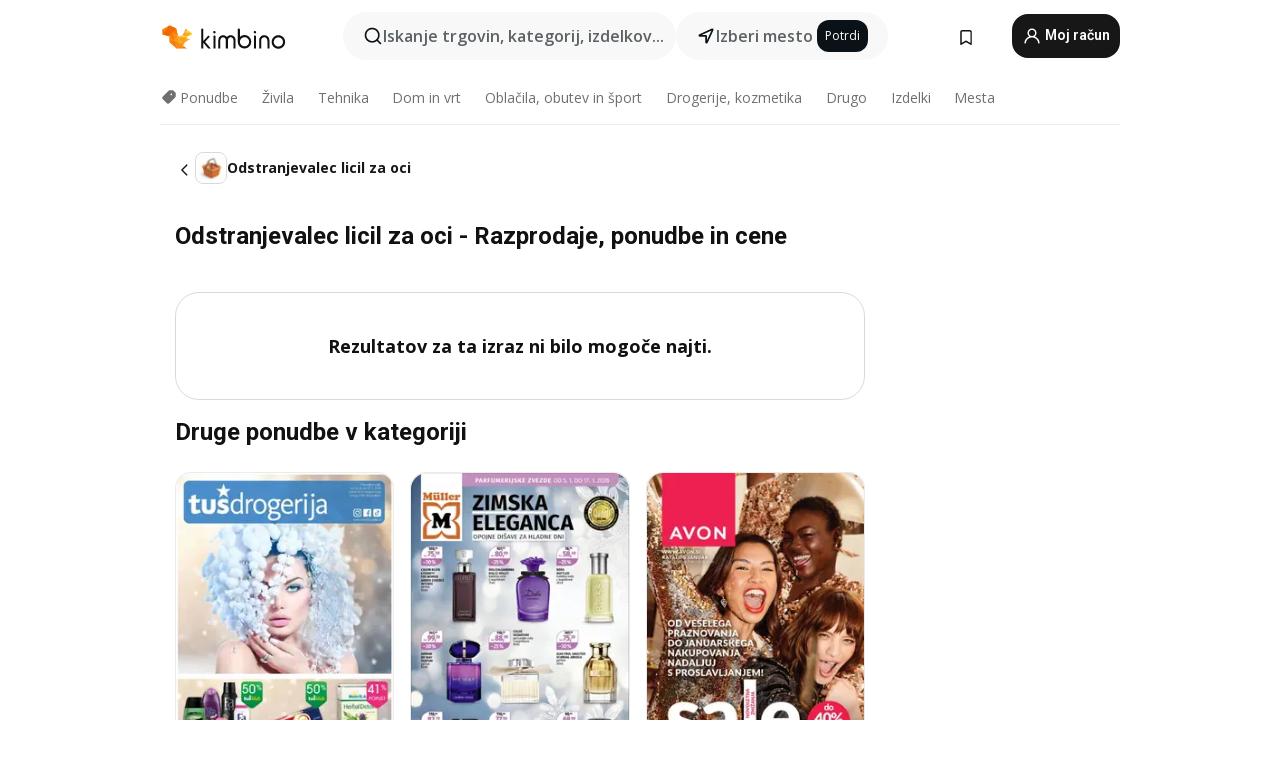

--- FILE ---
content_type: text/html;charset=utf-8
request_url: https://www.kimbino.si/izdelki/odstranjevalec-licil-za-oci/
body_size: 87686
content:
<!DOCTYPE html><html  lang="sl-SI"><head><meta charset="utf-8">
<meta name="viewport" content="width=device-width, initial-scale=1.0, maximum-scale=5.0, minimum-scale=1.0">
<title>Odstranjevalec licil za oci » Razprodaje, ponudbe in cene</title>
<link rel="preconnect" href="https://fonts.googleapis.com">
<link rel="preconnect" href="https://fonts.gstatic.com" crossorigin>
<link rel="stylesheet" href="https://fonts.googleapis.com/css2?family=Open+Sans:wght@400;600;700&family=Roboto:wght@400;600;700&display=swap">
<style>.iziToast-capsule{backface-visibility:hidden;font-size:0;height:0;transform:translateZ(0);transition:transform .5s cubic-bezier(.25,.8,.25,1),height .5s cubic-bezier(.25,.8,.25,1);width:100%}.iziToast-capsule,.iziToast-capsule *{box-sizing:border-box}.iziToast-overlay{bottom:-100px;display:block;left:0;position:fixed;right:0;top:-100px;z-index:997}.iziToast{background:#ededede6;border-color:#ededede6;clear:both;cursor:default;display:inline-block;font-family:Lato,Tahoma,Arial;font-size:14px;padding:8px 45px 9px 0;pointer-events:all;position:relative;transform:translate(0);width:100%;-webkit-touch-callout:none;min-height:54px;-webkit-user-select:none;-moz-user-select:none;user-select:none}.iziToast>.iziToast-progressbar{background:#fff3;bottom:0;left:0;position:absolute;width:100%;z-index:1}.iziToast>.iziToast-progressbar>div{background:#0000004d;border-radius:0 0 3px 3px;height:2px;width:100%}.iziToast.iziToast-balloon:before{border-left:15px solid transparent;border-radius:0;border-right:0 solid transparent;border-top:10px solid #000;border-top-color:inherit;content:"";height:0;left:auto;position:absolute;right:8px;top:100%;width:0}.iziToast.iziToast-balloon .iziToast-progressbar{bottom:auto;top:0}.iziToast.iziToast-balloon>div{border-radius:0 0 0 3px}.iziToast>.iziToast-cover{background-color:#0000001a;background-position:50% 50%;background-repeat:no-repeat;background-size:100%;bottom:0;height:100%;left:0;margin:0;position:absolute;top:0}.iziToast>.iziToast-close{background:url([data-uri]) no-repeat 50% 50%;background-size:8px;border:0;cursor:pointer;height:100%;opacity:.6;outline:0;padding:0;position:absolute;right:0;top:0;width:42px}.iziToast>.iziToast-close:hover{opacity:1}.iziToast>.iziToast-body{height:auto;margin:0 0 0 15px;min-height:36px;padding:0 0 0 10px;position:relative;text-align:left}.iziToast>.iziToast-body:after{clear:both;content:"";display:table}.iziToast>.iziToast-body .iziToast-texts{display:inline-block;float:left;margin:10px 0 0;padding-right:2px}.iziToast>.iziToast-body .iziToast-inputs{float:left;margin:3px -2px;min-height:19px}.iziToast>.iziToast-body .iziToast-inputs>input:not([type=checkbox]):not([type=radio]),.iziToast>.iziToast-body .iziToast-inputs>select{background:#0000001a;border:0;border-radius:2px;box-shadow:0 0 0 1px #0003;color:#000;display:inline-block;font-size:13px;letter-spacing:.02em;margin:2px;min-height:26px;padding:4px 7px;position:relative}.iziToast>.iziToast-body .iziToast-inputs>input:not([type=checkbox]):not([type=radio]):focus,.iziToast>.iziToast-body .iziToast-inputs>select:focus{box-shadow:0 0 0 1px #0009}.iziToast>.iziToast-body .iziToast-buttons{float:left;margin:4px -2px;min-height:17px}.iziToast>.iziToast-body .iziToast-buttons>a,.iziToast>.iziToast-body .iziToast-buttons>button,.iziToast>.iziToast-body .iziToast-buttons>input:not([type=checkbox]):not([type=radio]){background:#0000001a;border:0;border-radius:2px;color:#000;cursor:pointer;display:inline-block;font-size:12px;letter-spacing:.02em;margin:2px;padding:5px 10px;position:relative}.iziToast>.iziToast-body .iziToast-buttons>a:hover,.iziToast>.iziToast-body .iziToast-buttons>button:hover,.iziToast>.iziToast-body .iziToast-buttons>input:not([type=checkbox]):not([type=radio]):hover{background:#0003}.iziToast>.iziToast-body .iziToast-buttons>a:focus,.iziToast>.iziToast-body .iziToast-buttons>button:focus,.iziToast>.iziToast-body .iziToast-buttons>input:not([type=checkbox]):not([type=radio]):focus{box-shadow:0 0 0 1px #0009}.iziToast>.iziToast-body .iziToast-buttons>a:active,.iziToast>.iziToast-body .iziToast-buttons>button:active,.iziToast>.iziToast-body .iziToast-buttons>input:not([type=checkbox]):not([type=radio]):active{top:1px}.iziToast>.iziToast-body .iziToast-icon{color:#000;display:table;font-size:23px;height:24px;left:0;line-height:24px;margin-top:-12px;position:absolute;top:50%;width:24px}.iziToast>.iziToast-body .iziToast-icon.ico-info{background:url([data-uri]) no-repeat 50% 50%;background-size:85%}.iziToast>.iziToast-body .iziToast-icon.ico-warning{background:url([data-uri]) no-repeat 50% 50%;background-size:85%}.iziToast>.iziToast-body .iziToast-icon.ico-error{background:url([data-uri]) no-repeat 50% 50%;background-size:80%}.iziToast>.iziToast-body .iziToast-icon.ico-success{background:url([data-uri]) no-repeat 50% 50%;background-size:85%}.iziToast>.iziToast-body .iziToast-icon.ico-question{background:url([data-uri]) no-repeat 50% 50%;background-size:85%}.iziToast>.iziToast-body .iziToast-message,.iziToast>.iziToast-body .iziToast-title{float:left;font-size:14px;line-height:16px;padding:0;text-align:left;white-space:normal}.iziToast>.iziToast-body .iziToast-title{color:#000;margin:0}.iziToast>.iziToast-body .iziToast-message{color:#0009;margin:0 0 10px}.iziToast.iziToast-animateInside .iziToast-buttons-child,.iziToast.iziToast-animateInside .iziToast-icon,.iziToast.iziToast-animateInside .iziToast-inputs-child,.iziToast.iziToast-animateInside .iziToast-message,.iziToast.iziToast-animateInside .iziToast-title{opacity:0}.iziToast-target{margin:0 auto;position:relative;width:100%}.iziToast-target .iziToast-capsule{overflow:hidden}.iziToast-target .iziToast-capsule:after{clear:both;content:" ";display:block;font-size:0;height:0;visibility:hidden}.iziToast-target .iziToast-capsule .iziToast{float:left;width:100%}.iziToast-wrapper{display:flex;flex-direction:column;pointer-events:none;position:fixed;width:100%;z-index:99999}.iziToast-wrapper .iziToast.iziToast-balloon:before{border-left:15px solid transparent;border-right:0 solid transparent;border-top:10px solid #000;border-top-color:inherit;left:auto;right:8px}.iziToast-wrapper-bottomLeft{bottom:0;left:0;text-align:left}.iziToast-wrapper-bottomLeft .iziToast.iziToast-balloon:before,.iziToast-wrapper-topLeft .iziToast.iziToast-balloon:before{border-left:0 solid transparent;border-right:15px solid transparent;left:8px;right:auto}.iziToast-wrapper-bottomRight{bottom:0;right:0;text-align:right}.iziToast-wrapper-topLeft{left:0;text-align:left;top:0}.iziToast-wrapper-topRight{right:0;text-align:right;top:0}.iziToast-wrapper-topCenter{left:0;right:0;text-align:center;top:0}.iziToast-wrapper-bottomCenter,.iziToast-wrapper-center{bottom:0;left:0;right:0;text-align:center}.iziToast-wrapper-center{align-items:center;flex-flow:column;justify-content:center;top:0}.iziToast-rtl{direction:rtl;font-family:Tahoma,Lato,Arial;padding:8px 0 9px 45px}.iziToast-rtl .iziToast-cover{left:auto;right:0}.iziToast-rtl .iziToast-close{left:0;right:auto}.iziToast-rtl .iziToast-body{margin:0 16px 0 0;padding:0 10px 0 0;text-align:right}.iziToast-rtl .iziToast-body .iziToast-buttons,.iziToast-rtl .iziToast-body .iziToast-inputs,.iziToast-rtl .iziToast-body .iziToast-message,.iziToast-rtl .iziToast-body .iziToast-texts,.iziToast-rtl .iziToast-body .iziToast-title{float:right;text-align:right}.iziToast-rtl .iziToast-body .iziToast-icon{left:auto;right:0}@media only screen and (min-width:568px){.iziToast-wrapper{padding:10px 15px}.iziToast{border-radius:3px;margin:5px 0;width:auto}.iziToast:after{border-radius:3px;box-shadow:inset 0 -10px 20px -10px #0003,inset 0 0 5px #0000001a,0 8px 8px -5px #00000040;content:"";height:100%;left:0;position:absolute;top:0;width:100%;z-index:-1}.iziToast:not(.iziToast-rtl) .iziToast-cover{border-radius:3px 0 0 3px}.iziToast.iziToast-rtl .iziToast-cover{border-radius:0 3px 3px 0}.iziToast.iziToast-color-dark:after{box-shadow:inset 0 -10px 20px -10px #ffffff4d,0 10px 10px -5px #00000040}.iziToast.iziToast-balloon .iziToast-progressbar{background:0 0}.iziToast.iziToast-balloon:after{box-shadow:0 10px 10px -5px #00000040,inset 0 10px 20px -5px #00000040}.iziToast-target .iziToast:after{box-shadow:inset 0 -10px 20px -10px #0003,inset 0 0 5px #0000001a}}.iziToast.iziToast-theme-dark{background:#565c70;border-color:#565c70}.iziToast.iziToast-theme-dark .iziToast-title{color:#fff}.iziToast.iziToast-theme-dark .iziToast-message{color:#ffffffb3;font-weight:300}.iziToast.iziToast-theme-dark .iziToast-close{background:url([data-uri]) no-repeat 50% 50%;background-size:8px}.iziToast.iziToast-theme-dark .iziToast-icon{color:#fff}.iziToast.iziToast-theme-dark .iziToast-icon.ico-info{background:url([data-uri]) no-repeat 50% 50%;background-size:85%}.iziToast.iziToast-theme-dark .iziToast-icon.ico-warning{background:url([data-uri]) no-repeat 50% 50%;background-size:85%}.iziToast.iziToast-theme-dark .iziToast-icon.ico-error{background:url([data-uri]) no-repeat 50% 50%;background-size:80%}.iziToast.iziToast-theme-dark .iziToast-icon.ico-success{background:url([data-uri]) no-repeat 50% 50%;background-size:85%}.iziToast.iziToast-theme-dark .iziToast-icon.ico-question{background:url([data-uri]) no-repeat 50% 50%;background-size:85%}.iziToast.iziToast-theme-dark .iziToast-buttons>a,.iziToast.iziToast-theme-dark .iziToast-buttons>button,.iziToast.iziToast-theme-dark .iziToast-buttons>input{background:#ffffff1a;color:#fff}.iziToast.iziToast-theme-dark .iziToast-buttons>a:hover,.iziToast.iziToast-theme-dark .iziToast-buttons>button:hover,.iziToast.iziToast-theme-dark .iziToast-buttons>input:hover{background:#fff3}.iziToast.iziToast-theme-dark .iziToast-buttons>a:focus,.iziToast.iziToast-theme-dark .iziToast-buttons>button:focus,.iziToast.iziToast-theme-dark .iziToast-buttons>input:focus{box-shadow:0 0 0 1px #fff9}.iziToast.iziToast-color-red{background:#ffafb4e6;border-color:#ffafb4e6}.iziToast.iziToast-color-orange{background:#ffcfa5e6;border-color:#ffcfa5e6}.iziToast.iziToast-color-yellow{background:#fff9b2e6;border-color:#fff9b2e6}.iziToast.iziToast-color-blue{background:#9ddeffe6;border-color:#9ddeffe6}.iziToast.iziToast-color-green{background:#a6efb8e6;border-color:#a6efb8e6}.iziToast.iziToast-layout2 .iziToast-body .iziToast-message,.iziToast.iziToast-layout2 .iziToast-body .iziToast-texts{width:100%}.iziToast.iziToast-layout3{border-radius:2px}.iziToast.iziToast-layout3:after{display:none}.iziToast .revealIn,.iziToast.revealIn{animation:iziT-revealIn 1s cubic-bezier(.25,1.6,.25,1) both}.iziToast .slideIn,.iziToast.slideIn{animation:iziT-slideIn 1s cubic-bezier(.16,.81,.32,1) both}.iziToast.bounceInLeft{animation:iziT-bounceInLeft .7s ease-in-out both}.iziToast.bounceInRight{animation:iziT-bounceInRight .85s ease-in-out both}.iziToast.bounceInDown{animation:iziT-bounceInDown .7s ease-in-out both}.iziToast.bounceInUp{animation:iziT-bounceInUp .7s ease-in-out both}.iziToast .fadeIn,.iziToast.fadeIn{animation:iziT-fadeIn .5s ease both}.iziToast.fadeInUp{animation:iziT-fadeInUp .7s ease both}.iziToast.fadeInDown{animation:iziT-fadeInDown .7s ease both}.iziToast.fadeInLeft{animation:iziT-fadeInLeft .85s cubic-bezier(.25,.8,.25,1) both}.iziToast.fadeInRight{animation:iziT-fadeInRight .85s cubic-bezier(.25,.8,.25,1) both}.iziToast.flipInX{animation:iziT-flipInX .85s cubic-bezier(.35,0,.25,1) both}.iziToast.fadeOut{animation:iziT-fadeOut .7s ease both}.iziToast.fadeOutDown{animation:iziT-fadeOutDown .7s cubic-bezier(.4,.45,.15,.91) both}.iziToast.fadeOutUp{animation:iziT-fadeOutUp .7s cubic-bezier(.4,.45,.15,.91) both}.iziToast.fadeOutLeft{animation:iziT-fadeOutLeft .5s ease both}.iziToast.fadeOutRight{animation:iziT-fadeOutRight .5s ease both}.iziToast.flipOutX{animation:iziT-flipOutX .7s cubic-bezier(.4,.45,.15,.91) both;backface-visibility:visible!important}.iziToast-overlay.fadeIn{animation:iziT-fadeIn .5s ease both}.iziToast-overlay.fadeOut{animation:iziT-fadeOut .7s ease both}@keyframes iziT-revealIn{0%{opacity:0;transform:scale3d(.3,.3,1)}to{opacity:1}}@keyframes iziT-slideIn{0%{opacity:0;transform:translate(50px)}to{opacity:1;transform:translate(0)}}@keyframes iziT-bounceInLeft{0%{opacity:0;transform:translate(280px)}50%{opacity:1;transform:translate(-20px)}70%{transform:translate(10px)}to{transform:translate(0)}}@keyframes iziT-bounceInRight{0%{opacity:0;transform:translate(-280px)}50%{opacity:1;transform:translate(20px)}70%{transform:translate(-10px)}to{transform:translate(0)}}@keyframes iziT-bounceInDown{0%{opacity:0;transform:translateY(-200px)}50%{opacity:1;transform:translateY(10px)}70%{transform:translateY(-5px)}to{transform:translateY(0)}}@keyframes iziT-bounceInUp{0%{opacity:0;transform:translateY(200px)}50%{opacity:1;transform:translateY(-10px)}70%{transform:translateY(5px)}to{transform:translateY(0)}}@keyframes iziT-fadeIn{0%{opacity:0}to{opacity:1}}@keyframes iziT-fadeInUp{0%{opacity:0;transform:translate3d(0,100%,0)}to{opacity:1;transform:none}}@keyframes iziT-fadeInDown{0%{opacity:0;transform:translate3d(0,-100%,0)}to{opacity:1;transform:none}}@keyframes iziT-fadeInLeft{0%{opacity:0;transform:translate3d(300px,0,0)}to{opacity:1;transform:none}}@keyframes iziT-fadeInRight{0%{opacity:0;transform:translate3d(-300px,0,0)}to{opacity:1;transform:none}}@keyframes iziT-flipInX{0%{opacity:0;transform:perspective(400px) rotateX(90deg)}40%{transform:perspective(400px) rotateX(-20deg)}60%{opacity:1;transform:perspective(400px) rotateX(10deg)}80%{transform:perspective(400px) rotateX(-5deg)}to{transform:perspective(400px)}}@keyframes iziT-fadeOut{0%{opacity:1}to{opacity:0}}@keyframes iziT-fadeOutDown{0%{opacity:1}to{opacity:0;transform:translate3d(0,100%,0)}}@keyframes iziT-fadeOutUp{0%{opacity:1}to{opacity:0;transform:translate3d(0,-100%,0)}}@keyframes iziT-fadeOutLeft{0%{opacity:1}to{opacity:0;transform:translate3d(-200px,0,0)}}@keyframes iziT-fadeOutRight{0%{opacity:1}to{opacity:0;transform:translate3d(200px,0,0)}}@keyframes iziT-flipOutX{0%{transform:perspective(400px)}30%{opacity:1;transform:perspective(400px) rotateX(-20deg)}to{opacity:0;transform:perspective(400px) rotateX(90deg)}}</style>
<style>.iziToast-wrapper .iziToast-capsule .iziToast{font-family:inherit!important;max-width:90%;padding:0 36px 0 0}.iziToast-wrapper .iziToast-capsule .iziToast.iziToast-theme-let-dark{border-radius:29px;font-weight:590;min-height:unset}.iziToast-wrapper .iziToast-capsule .iziToast.iziToast-theme-let-dark:after{box-shadow:none}.iziToast-wrapper .iziToast-capsule .iziToast.iziToast-theme-let-dark:not([class^=iziToast-layout])>.iziToast-body .iziToast-icon{transform:scale(.6666666667)!important}.iziToast-wrapper .iziToast-capsule .iziToast.iziToast-theme-let-dark:not([class^=iziToast-layout])>.iziToast-body .iziToast-buttons>:not([class^=custom-]){background:#ffffff0a;border:.5px solid hsla(0,0%,100%,.08);border-radius:12px;color:#fff;margin:2px 4px}.iziToast-wrapper .iziToast-capsule .iziToast.iziToast-theme-let-dark:not([class^=iziToast-layout])>.iziToast-body .iziToast-buttons>:not([class^=custom-]):active,.iziToast-wrapper .iziToast-capsule .iziToast.iziToast-theme-let-dark:not([class^=iziToast-layout])>.iziToast-body .iziToast-buttons>:not([class^=custom-]):focus{outline:1px solid #fff}.iziToast-wrapper .iziToast-capsule .iziToast.iziToast-theme-let-dark.iziToast-layout2>.iziToast-body:has(.iziToast-icon){padding-left:55px!important}.iziToast-wrapper .iziToast-capsule .iziToast.iziToast-theme-let-dark.iziToast-layout2>.iziToast-body .iziToast-icon{background-color:currentColor;border-radius:999px;color:#ffffff0a;left:8px;outline:12px solid currentColor;transform:unset!important}.iziToast-wrapper .iziToast-capsule .iziToast.iziToast-theme-let-dark.iziToast-layout2>.iziToast-body .iziToast-buttons>*{height:44px;padding:12px 20px}.iziToast-wrapper .iziToast-capsule .iziToast.iziToast-theme-let-dark>.iziToast-body{margin-left:16px;min-height:unset}.iziToast-wrapper .iziToast-capsule .iziToast.iziToast-theme-let-dark>.iziToast-body .iziToast-texts{margin-top:12px}.iziToast-wrapper .iziToast-capsule .iziToast.iziToast-theme-let-dark>.iziToast-body .iziToast-message{margin-bottom:12px!important}.iziToast-wrapper .iziToast-capsule .iziToast.iziToast-theme-let-dark>.iziToast-body .iziToast-buttons{float:right}.iziToast-wrapper .iziToast-capsule .iziToast.iziToast-theme-let-dark>.iziToast-body .iziToast-buttons>*{font-weight:600}.iziToast-wrapper .iziToast-capsule .iziToast.iziToast-theme-let-dark>.iziToast-body .iziToast-buttons>.custom-underline{background:none;border:none;box-shadow:none;color:#fff;outline:none;text-decoration:underline}.iziToast-wrapper .iziToast-capsule .iziToast.iziToast-theme-let-dark>.iziToast-body .iziToast-buttons>.custom-outline{background:none;border:.5px solid hsla(0,0%,100%,.08);border-radius:16px;color:#fff}.iziToast-wrapper .iziToast-capsule .iziToast.iziToast-theme-let-dark>.iziToast-body .iziToast-buttons>.custom-white{background:#fff;border-radius:16px;color:#2c2c2c}.iziToast-wrapper .iziToast-capsule .iziToast.iziToast-theme-let-dark>.iziToast-close{background:url(/images/toaster/icons/close.svg) no-repeat 50%;right:16px;width:16px}.iziToast-wrapper .iziToast-capsule .iziToast.iziToast-theme-let-dark>.iziToast-progressbar{left:50%;transform:translate(-50%);width:calc(100% - 40px)}body .iziToast-wrapper-bottomCenter{bottom:16px}body:has(.shop-subscription-banner-bottom) .iziToast-wrapper-bottomCenter{bottom:75px}</style>
<style>.svg-sprite[data-v-2d20a859]{fill:currentColor}</style>
<style>.rating[data-v-cc504407]{flex-wrap:nowrap;gap:5px}.rating .stars[data-v-cc504407]{background-image:url(/images/icons/star.svg);height:14px}.rating .reviews[data-v-cc504407]{color:#0a1217;display:-webkit-box;font-size:10px;font-weight:400;line-height:1.4;opacity:.66;-webkit-box-orient:vertical;-webkit-line-clamp:1;line-clamp:1;overflow:hidden;text-overflow:ellipsis}</style>
<style>.mobile-app-banner[data-v-c441a9db]{background-color:#fff;border-bottom:.5px solid #f2f2f7;height:58px;overflow:hidden;position:relative;z-index:20}@media (min-width:992px){.mobile-app-banner[data-v-c441a9db]{display:none}}.mobile-app-banner .content[data-v-c441a9db]{gap:8px;overflow:hidden;padding:2px 8px 2px 14px}.mobile-app-banner .content>.cta[data-v-c441a9db]{gap:10px;min-width:0;overflow:hidden}.mobile-app-banner .content>.cta .text[data-v-c441a9db]{overflow:hidden}.mobile-app-banner .content>.cta .text p[data-v-c441a9db]{color:#000;margin:0;overflow:hidden;text-overflow:ellipsis;white-space:nowrap}.mobile-app-banner .content>.cta .text p[data-v-c441a9db]:first-of-type{font-size:14px;font-weight:500;letter-spacing:-.4px}.mobile-app-banner .content>.cta .text p[data-v-c441a9db]:nth-of-type(2){font-size:12px;font-weight:400;letter-spacing:-.6px;opacity:.6}.mobile-app-banner .content .app-icon[data-v-c441a9db]{aspect-ratio:1;border:.5px solid #e5e5ea;border-radius:12px;min-width:50px}.mobile-app-banner .content .store-link[data-v-c441a9db]{background-color:#0074e5;border-radius:999px;color:#fff;font-size:14px;font-weight:600;height:30px;padding:0 17px;transition:filter .25s ease-in}.mobile-app-banner .content .store-link[data-v-c441a9db]:hover{filter:brightness(.9)}.mobile-app-banner .content .close-icon[data-v-c441a9db]{transition:transform .5s ease-in}.mobile-app-banner .content .close-icon[data-v-c441a9db]:hover{transform:scale(1.2)}.mobile-app-banner .content .close-icon[data-v-c441a9db],.mobile-app-banner .content .store-link[data-v-c441a9db]{cursor:pointer}</style>
<style>.search-button[data-v-c2f4e54d]{align-items:center;-webkit-appearance:none;-moz-appearance:none;appearance:none;background:#f8f8f8;border:none;border-radius:999px;color:#0a1217a8;display:flex;font-size:14px;font-weight:600;gap:8px;justify-content:space-between;max-height:36px;min-width:0;padding:8px 24px 8px 12px;position:relative;-webkit-user-select:none;-moz-user-select:none;user-select:none}@media (min-width:590px){.search-button[data-v-c2f4e54d]{font-size:16px;max-height:48px;min-width:300px;padding:12px 12px 12px 20px}}.search-button[data-v-c2f4e54d] svg{flex:1 0 20px;fill:#0a1217;max-width:20px}.search-button .try-to-search[data-v-c2f4e54d]{flex:1;overflow:hidden;text-align:left;text-overflow:ellipsis;white-space:nowrap}</style>
<style>input[data-v-6631adb9]{-webkit-appearance:none;-moz-appearance:none;appearance:none;background:none;border:none;color:#666;font-size:16px;font-weight:600;height:44px;outline:none;padding:0;width:100%}input[data-v-6631adb9]::-moz-placeholder{color:#0a1217a8}input[data-v-6631adb9]::placeholder{color:#0a1217a8}</style>
<style>.nuxt-icon{height:1em;margin-bottom:.125em;vertical-align:middle;width:1em}.nuxt-icon--fill,.nuxt-icon--fill *{fill:currentColor}</style>
<style>.loader-wrapper[data-v-d1e05baa]{align-items:center;display:flex;font-size:16px;font-weight:600;gap:6px;width:100%}.loader-wrapper .loader[data-v-d1e05baa]{animation:spin-d1e05baa 1.2s linear infinite;border:4px solid #f8f8f8;border-radius:50%;border-top-color:#5dbd20;height:24px;text-align:center;width:24px}@keyframes spin-d1e05baa{0%{transform:rotate(0)}to{transform:rotate(1turn)}}.city-picker-input[data-v-d1e05baa]{align-items:center;background:#f8f8f8;border-radius:999px;color:#0a1217a8;cursor:pointer;display:flex;font-size:14px;font-weight:600;gap:8px;max-height:36px;padding:8px 12px;position:relative;-webkit-user-select:none;-moz-user-select:none;user-select:none}.city-picker-input[data-v-d1e05baa]:has(.action-btn){padding-right:8px}@media (min-width:590px){.city-picker-input[data-v-d1e05baa]:has(.action-btn){padding-right:12px}}@media (min-width:590px){.city-picker-input[data-v-d1e05baa]{font-size:16px;max-height:48px;padding:12px 20px}}.city-picker-input .dummy-city[data-v-d1e05baa]{max-width:20vw;min-width:35px;overflow:hidden;text-overflow:ellipsis;white-space:nowrap}.city-picker-input .arrow[data-v-d1e05baa]{color:#0a1217;font-size:20px}.action-btn[data-v-d1e05baa]{align-items:center;-webkit-appearance:none;-moz-appearance:none;appearance:none;background:#0a1217;border:none;border-radius:12px;color:#fff;cursor:pointer;display:flex;font-size:12px;height:28px;margin-left:4px;padding:0 8px}@media (min-width:590px){.action-btn[data-v-d1e05baa]{height:32px}}.clear-btn[data-v-d1e05baa]{-webkit-appearance:none;-moz-appearance:none;appearance:none;background:none;border:none;color:#666;padding:0}</style>
<style>.notification-bell-holder[data-v-25c254b0]{height:24px;margin-left:1rem;position:relative;top:1px;width:24px}.notification-bell-holder .notification-bell[data-v-25c254b0]{--animationDuration:var(--6f9ae1d4);--width:0;--clipPath:0;clip-path:inset(var(--clipPath));cursor:pointer;flex-shrink:0;position:relative;text-align:center;transition:all var(--animationDuration);width:var(--width)}.notification-bell-holder .notification-bell.shown[data-v-25c254b0]{--clipPath:-10px;--width:24px}.notification-bell-holder .notification-bell.shown .notifications[data-v-25c254b0]{--countScale:1}.notification-bell-holder .notification-bell .icon[data-v-25c254b0]{height:21px;transform-origin:top center;transition:transform 1.5s;width:18px;will-change:transform}.notification-bell-holder .notification-bell .icon[data-v-25c254b0] path{fill:var(--357562ee)}.notification-bell-holder .notification-bell .icon.ringing[data-v-25c254b0]{animation:ring-25c254b0 var(--animationDuration) ease-in-out var(--0310a2f4)}.notification-bell-holder .notification-bell .notifications[data-v-25c254b0]{--countScale:0;align-items:center;background-color:#ff3b30;border:1.5px solid;border-radius:50%;color:#fff;display:flex;height:16px;justify-content:center;position:absolute;right:-3px;top:-3px;transform:scale(var(--countScale));transition:transform var(--animationDuration);width:16px;will-change:transform}.notification-bell-holder .notification-bell .notifications .count[data-v-25c254b0]{font-family:Roboto,sans-serif;font-size:10px;font-weight:700;position:relative;top:.5px}@keyframes ring-25c254b0{0%{transform:rotate(0)}25%{transform:rotate(15deg)}50%{transform:rotate(0)}75%{transform:rotate(-15deg)}to{transform:rotate(0)}}</style>
<style>.nav-bookmarks[data-v-8ef6e452]{min-width:36px;padding:6px}@media (min-width:992px){.nav-bookmarks[data-v-8ef6e452]{padding:12px}}.nav-bookmarks[data-v-8ef6e452]:after{background-color:red;border-radius:50%;content:"";display:inline-block;height:8px;opacity:0;position:absolute;right:6px;top:5px;transition:opacity .25s linear;width:8px}@media (min-width:992px){.nav-bookmarks[data-v-8ef6e452]:after{right:7px;top:8px}}.nav-bookmarks.has-entries[data-v-8ef6e452]:after{animation:showDot-8ef6e452 1s 1s forwards}.nav-bookmarks.pulsate[data-v-8ef6e452]:after{animation:pulsate-8ef6e452 2s 1s;opacity:1}.nav-bookmarks svg[data-v-8ef6e452]{color:#111;font-size:20px}@keyframes showDot-8ef6e452{0%{opacity:0}to{opacity:1}}@keyframes pulsate-8ef6e452{0%{transform:scale(1)}25%{transform:scale(1.35)}50%{transform:scale(1)}75%{transform:scale(1.35)}to{opacity:1}}</style>
<style>.dropdowns .dropdown-mobile-holder[data-v-2d208b90]{background:#fff;display:block;height:100vh;padding-top:8px;position:fixed;right:0;text-align:left;top:0;transform-origin:right;width:100vw;z-index:50}@media (min-width:590px){.dropdowns .dropdown-mobile-holder[data-v-2d208b90]{width:300px}}.dropdowns .dropdown-holder[data-v-2d208b90]{left:0;margin-top:0;position:absolute;transform:translateZ(0);z-index:100}.dropdowns .dropdown-holder.slide-enter-active[data-v-2d208b90],.dropdowns .dropdown-holder.slide-leave-active[data-v-2d208b90]{transition:opacity .3s,margin-top .3s}.dropdowns .dropdown-holder.slide-enter-from[data-v-2d208b90],.dropdowns .dropdown-holder.slide-leave-to[data-v-2d208b90]{left:0;margin-top:15px;opacity:0}.dropdowns .dropdown-holder .dropdown-tip[data-v-2d208b90]{background:#fff;bottom:0;clip-path:polygon(50% 0,0 100%,100% 100%);height:15px;left:0;position:absolute;transform:translateY(100%);width:20px}.dropdowns .dropdown-holder .dropdown-content[data-v-2d208b90]{background:#fff;border-radius:5px;bottom:-14px;box-shadow:0 3px 10px #0000001a;display:block;left:0;position:absolute;transform:translateY(100%)}</style>
<style>.header-account-dropdown[data-v-23608a5b]{margin:0 .5rem 0 1rem}@media (min-width:992px){.header-account-dropdown[data-v-23608a5b]{margin-left:1.5rem}.header-account-dropdown__account[data-v-23608a5b]{align-items:center;background-color:#f5f5f57a;border:.5px solid #f2f2f7;border-radius:12px;color:#fff;cursor:pointer;display:flex;height:36px;justify-content:center;line-height:45px;text-align:center;transition:all .25s;width:36px}.header-account-dropdown__account[data-v-23608a5b]:hover{box-shadow:0 2px 8px #0000000a;filter:brightness(.95)}}.header-account-dropdown__account .user[data-v-23608a5b]{font-size:20px;margin-bottom:0;position:relative}@media (min-width:992px){.header-account-dropdown__account .user[data-v-23608a5b]{top:-1px}}.header-account-dropdown__account .user[data-v-23608a5b] path{fill:#0a1217}.header-account-dropdown__dropdown[data-v-23608a5b]{color:#666;font-family:Roboto,sans-serif;font-size:14px;font-weight:400;padding:1rem 0;width:100%}@media (min-width:590px){.header-account-dropdown__dropdown[data-v-23608a5b]{width:250px}}.header-account-dropdown__dropdown>div[data-v-23608a5b]{background-color:#fff}.header-account-dropdown__dropdown>div[data-v-23608a5b]:hover{color:#0a1217;filter:brightness(.95)}.header-account-dropdown__dropdown .number[data-v-23608a5b]{background-color:#171717;border-radius:50%;color:#fff;font-size:10px;height:18px;line-height:18px;text-align:center;width:18px}.header-account-dropdown__dropdown a[data-v-23608a5b],.header-account-dropdown__dropdown button[data-v-23608a5b]{color:currentColor;display:inline-block;padding:8px 15px 8px 25px;width:100%}.header-account-dropdown__dropdown a.orange[data-v-23608a5b],.header-account-dropdown__dropdown button.orange[data-v-23608a5b]{border:none;color:#f96a01;font-weight:700;overflow:hidden;text-overflow:ellipsis}.header-account-dropdown__dropdown a.orange span[data-v-23608a5b],.header-account-dropdown__dropdown button.orange span[data-v-23608a5b]{color:currentColor;font-size:12px;font-weight:400}.header-account-dropdown__dropdown .logout-btn[data-v-23608a5b]{-webkit-appearance:none;-moz-appearance:none;appearance:none;background:#fff;border:none;color:#0a1217;font-weight:600;overflow:hidden;text-align:left;text-overflow:ellipsis}</style>
<style>.button[data-v-ff603878]{background:#5dbd20;border:2px solid #5dbd20;border-radius:12px;box-sizing:border-box;-moz-box-sizing:border-box;color:#fff;cursor:pointer;display:inline-block;font-weight:700;height:-moz-max-content;height:max-content;line-height:1.2em;min-height:44px;padding:.5em 5em;transition:all .2s}.button[data-v-ff603878]:focus,.button[data-v-ff603878]:hover{color:#fff;outline:transparent}.button[data-v-ff603878]:hover{background:#70b653;border-color:#70b653}.button.white[data-v-ff603878]{border:2px solid #fff}.button.white[data-v-ff603878]:hover{background:#818181;border-color:#fff}.button.primary[data-v-ff603878]{background:#171717;border-color:#171717}.button.primary[data-v-ff603878]:hover{background:#313131;border-color:#313131}.button .arrow[data-v-ff603878]{margin:0 -.75rem 4px 1rem;transform:rotate(90deg)}.button.red[data-v-ff603878]{background:red;border-color:red}.button.red[data-v-ff603878]:hover{background:#f33;border-color:#f33}.button.orange[data-v-ff603878]{background:#f96a01;border-color:#f96a01}.button.orange[data-v-ff603878]:hover{background:#fe872f;border-color:#fe872f}.button.orange.outline[data-v-ff603878]{background:#fff;color:#f96a01}.button.orange.outline[data-v-ff603878]:hover{background:#f96a01;border-color:#f96a01;color:#fff}.button.green.outline[data-v-ff603878]{background:#fff;color:#5dbd20}.button.green.outline[data-v-ff603878]:hover{background:#5dbd20;color:#fff}.button.grey[data-v-ff603878]{background:#9d9d9d;border-color:#9d9d9d}.button.grey[data-v-ff603878]:hover{background:#b1b1b1;border-color:#b1b1b1}.button.grey.outline[data-v-ff603878]{background:transparent;border:2px solid #9d9d9d;color:#9d9d9d}.button.grey.outline[data-v-ff603878]:hover{background:#9d9d9d;color:#fff}.button.light-grey[data-v-ff603878]{background:#f5f5f5;border-color:#f5f5f5;color:#0a1217}.button.light-grey[data-v-ff603878]:hover{background:#e1e1e1;border-color:#e1e1e1}.button.light-grey.outline[data-v-ff603878]{background:transparent;border:2px solid #f5f5f5;color:#0a1217}.button.light-grey.outline[data-v-ff603878]:hover{background:#f5f5f5;color:#0a1217}.button.blue[data-v-ff603878]{background:#3b5998;border-color:#3b5998;color:#fff}.button.blue[data-v-ff603878]:hover{background:#344e86;border-color:#344e86}.button.google-login[data-v-ff603878]{background:#fff;border-color:#9d9d9d;color:#9d9d9d}.button.google-login[data-v-ff603878]:hover{background:#9d9d9d;color:#fff}.button.google-login:hover img[data-v-ff603878]{filter:brightness(0) invert(1)}.button.mustard[data-v-ff603878]{background:#f3a116;border-color:#f3a116}.button.mustard[data-v-ff603878]:hover{background:#f5b547;border-color:#f5b547}.button.slim[data-v-ff603878]{padding:.5em 2em}.button.no-wrap[data-v-ff603878]{white-space:nowrap}.button.block[data-v-ff603878]{display:block;padding-left:.5em;padding-right:.5em;text-align:center;width:100%}.button.text-left[data-v-ff603878],.button.text-right[data-v-ff603878]{text-align:left}.button.icon[data-v-ff603878]{align-items:center;border-radius:50%;display:flex;height:40px;justify-content:center;min-height:0;padding:0;width:40px}.button.compact[data-v-ff603878]{height:26px;width:26px}.button.disabled[data-v-ff603878]{opacity:.6}.button.shadow[data-v-ff603878]{box-shadow:0 7px 10px #00000065}</style>
<style>.inputs-desktop[data-v-6462cd4a]{gap:12px;width:60%}#header-main-toolbar .toolbar-desktop[data-v-6462cd4a]{background:#fff!important;height:72px;position:fixed;width:100vw;z-index:10}#header-main-toolbar .toolbar-desktop__holder[data-v-6462cd4a]{align-items:center;display:flex;height:100%;justify-content:space-between}#header-main-toolbar .toolbar-desktop .account-icon[data-v-6462cd4a]{height:20px;width:20px}#header-main-toolbar .toolbar-desktop .account-btn[data-v-6462cd4a]{-webkit-backdrop-filter:blur(15px);backdrop-filter:blur(15px);border-radius:16px;font-size:14px;font-weight:600;padding:0 8px}#header-main-toolbar .toolbar-desktop__toolbar-icons[data-v-6462cd4a]{align-items:center;color:#9d9d9d;display:flex;font-family:Roboto,sans-serif;font-size:14px;font-weight:700}#header-main-toolbar .toolbar-desktop__toolbar-icons div[data-v-6462cd4a],#header-main-toolbar .toolbar-desktop__toolbar-icons>button[data-v-6462cd4a]{cursor:pointer}#header-main-toolbar .toolbar-mobile[data-v-6462cd4a]{background:#fff;box-shadow:0 3px 10px #0000001a;position:fixed;transition:.3s ease-in-out;width:100vw;z-index:10}#header-main-toolbar .toolbar-mobile__holder[data-v-6462cd4a]{display:flex;gap:8px;min-height:92px}#header-main-toolbar .toolbar-mobile__top-row[data-v-6462cd4a]{align-items:center;display:flex;flex-direction:row;justify-content:space-between;width:100%}#header-main-toolbar .toolbar-mobile__menu[data-v-6462cd4a]{cursor:pointer}#header-main-toolbar .toolbar-mobile__menu[data-v-6462cd4a] path{fill:#0a1217}#header-main-toolbar .toolbar-mobile__icons[data-v-6462cd4a]{align-items:center;display:flex}#header-main-toolbar .toolbar-mobile__icons svg[data-v-6462cd4a]{font-size:20px}#header-main-toolbar .toolbar-mobile__icons .user[data-v-6462cd4a] path{fill:#0a1217}#header-main-toolbar .toolbar-mobile__icons>div[data-v-6462cd4a]{align-items:center;display:flex;justify-content:center;padding:6px;width:40px}#header-main-toolbar .toolbar-mobile__bottom-row[data-v-6462cd4a]{background:#fff;font-size:11px}#header-main-toolbar .toolbar-mobile__bottom-row.hidden-branches-height[data-v-6462cd4a]{height:0}#header-main-toolbar .toolbar-mobile__bottom-row .on[data-v-6462cd4a]{overflow:hidden;text-overflow:ellipsis;white-space:nowrap}#header-main-toolbar .toolbar-mobile__bottom-row .green[data-v-6462cd4a]{color:#5dbd20}#header-main-toolbar .toolbar-mobile__bottom-row svg[data-v-6462cd4a]{vertical-align:sub}#header-main-toolbar .toolbar-mobile__bottom-row .inputs[data-v-6462cd4a]{gap:8px}</style>
<style>.navbar-desktop-submenu[data-v-5556c928]{background:#f5f5f5;border-top:16px solid #fff;color:#fff;cursor:default;display:none;height:auto;padding:1em 0 1.5em;position:absolute;top:100%;width:100%;z-index:9}.navbar-desktop-submenu.show[data-v-5556c928]{display:block}.navbar-desktop-submenu__body[data-v-5556c928]{color:#666;font-size:.75em;font-weight:600;height:100%;-webkit-user-select:none;-moz-user-select:none;user-select:none}.navbar-desktop-submenu__body__shop-list[data-v-5556c928]{flex:1;font-family:Roboto,sans-serif;gap:8px}.navbar-desktop-submenu__body__shop-list a[data-v-5556c928]{color:currentColor}.navbar-desktop-submenu__body__shop-list a[data-v-5556c928]:focus,.navbar-desktop-submenu__body__shop-list a[data-v-5556c928]:hover{color:#0a1217;outline:none;text-decoration:underline}.navbar-desktop-submenu__body__shop-list__heading[data-v-5556c928]{color:#0a1217a8;font-weight:400}.navbar-desktop-submenu__body__shop-list__shop-links__shop-col[data-v-5556c928]{gap:4px}.navbar-desktop-submenu__body__shop-list__category-link[data-v-5556c928]{font-size:1.1667em;font-weight:700;text-decoration:underline}</style>
<style>.navbar-holder[data-v-e2edcd88]{background:#fff;display:none;position:fixed;top:72px;transition:.6s ease-in-out;width:100%;z-index:8}@media (min-width:992px){.navbar-holder[data-v-e2edcd88]{display:block}}.navbar-holder.scrolled-up[data-v-e2edcd88]{top:-300px}.navbar-holder .navbar-desktop[data-v-e2edcd88]{border-bottom:.5px solid rgba(0,0,0,.08);display:none;min-height:52px;white-space:nowrap}@media (min-width:992px){.navbar-holder .navbar-desktop[data-v-e2edcd88]{align-items:center;display:flex;justify-content:center}}.navbar-holder .navbar-desktop__arrow-left[data-v-e2edcd88],.navbar-holder .navbar-desktop__arrow-right[data-v-e2edcd88]{cursor:pointer;height:0;padding:0;transition:width .25s,height .25s,filter .25s,padding .25s;width:0;z-index:5}.navbar-holder .navbar-desktop__arrow-left[data-v-e2edcd88]:hover,.navbar-holder .navbar-desktop__arrow-right[data-v-e2edcd88]:hover{fill:#0a1217}.navbar-holder .navbar-desktop__arrow-left.shown[data-v-e2edcd88],.navbar-holder .navbar-desktop__arrow-right.shown[data-v-e2edcd88]{height:35px;padding:0 10px;width:40px}.navbar-holder .navbar-desktop__arrow-left[data-v-e2edcd88]{background:#fff;transform:rotate(90deg)}.navbar-holder .navbar-desktop__arrow-right[data-v-e2edcd88]{background:#fff;transform:rotate(-90deg)}.navbar-holder .navbar-desktop nav[data-v-e2edcd88]{border:none;display:flex;flex:1;margin:0;overflow-y:hidden;padding:0;position:relative;-ms-overflow-style:none;overflow:-moz-scrollbars-none;scrollbar-width:none}.navbar-holder .navbar-desktop nav[data-v-e2edcd88]::-webkit-scrollbar{display:none}.navbar-holder .navbar-desktop nav .offers-category[data-v-e2edcd88] svg{font-size:18px;margin-right:2px;position:relative;top:-2px}.navbar-holder .navbar-desktop a[data-v-e2edcd88]{border-bottom:0 solid transparent;color:#707070;display:inline-block;font-size:14px;font-weight:400;line-height:52px;margin-right:1.7em;position:relative}.navbar-holder .navbar-desktop a[data-v-e2edcd88]:after{background:transparent;bottom:0;content:"";height:2px;left:0;position:absolute;width:100%}.navbar-holder .navbar-desktop a.router-link-active[data-v-e2edcd88],.navbar-holder .navbar-desktop a.submenu-active[data-v-e2edcd88],.navbar-holder .navbar-desktop a[data-v-e2edcd88]:focus,.navbar-holder .navbar-desktop a[data-v-e2edcd88]:hover{color:#0a1217!important}.navbar-holder .navbar-desktop a.router-link-active[data-v-e2edcd88]:after,.navbar-holder .navbar-desktop a.submenu-active[data-v-e2edcd88]:after,.navbar-holder .navbar-desktop a[data-v-e2edcd88]:focus:after,.navbar-holder .navbar-desktop a[data-v-e2edcd88]:hover:after{background-color:#171717}.navbar-holder .navbar-desktop a.router-link-active[data-v-e2edcd88]{font-weight:600}.navbar-holder .navbar-desktop a[data-v-e2edcd88]:focus{outline:none}.navbar-holder .navbar-desktop a.event[data-v-e2edcd88],.navbar-holder .navbar-desktop a.special-offers[data-v-e2edcd88]{color:#707070;font-size:14px}.navbar-holder .navbar-desktop a.special-offers.router-link-exact-active[data-v-e2edcd88]{color:#f96a01!important}.navbar-holder .navbar-desktop a.special-offers.router-link-exact-active[data-v-e2edcd88]:after{background-color:#f96a01}</style>
<style>.navbar-links[data-v-240bc567]{line-height:3em}.navbar-links.submenu[data-v-240bc567]{padding-top:50px}.navbar-links a[data-v-240bc567],.navbar-links span[data-v-240bc567]{align-items:center;color:#666;cursor:pointer;display:flex;font-size:14px;justify-content:space-between}.navbar-links a svg[data-v-240bc567],.navbar-links span svg[data-v-240bc567]{height:16px;transform:rotate(270deg);width:16px}.navbar-links a.event[data-v-240bc567],.navbar-links span.event[data-v-240bc567]{color:#707070!important}.navbar-links a.special-offers[data-v-240bc567],.navbar-links span.special-offers[data-v-240bc567]{color:#707070;gap:2px;justify-content:flex-start}.navbar-links a.special-offers span[data-v-240bc567],.navbar-links span.special-offers span[data-v-240bc567]{color:inherit}.navbar-links a.special-offers[data-v-240bc567] svg,.navbar-links span.special-offers[data-v-240bc567] svg{transform:none}</style>
<style>.navbar-account .link[data-v-9d90c20f],.navbar-account a[data-v-9d90c20f]{color:#5dbd20;font-size:13px}.navbar-account p[data-v-9d90c20f]{font-size:11px;margin:0}.navbar-account .bigger[data-v-9d90c20f]{color:#666;display:block;font-size:16px;font-weight:700}.navbar-account .bigger svg[data-v-9d90c20f]{vertical-align:baseline}.navbar-account h3[data-v-9d90c20f]{color:#171717;font-size:23px}@media (min-width:590px){.navbar-account h3[data-v-9d90c20f]{cursor:pointer}}.navbar-account hr[data-v-9d90c20f]{border:0;border-top:1px solid #d6d6d6;margin:1em 0}</style>
<style>.navbar-footer[data-v-5b40f3fd]{align-items:flex-start;display:flex;flex-direction:column}.navbar-footer__app-holder[data-v-5b40f3fd]{display:flex;flex-direction:column;justify-content:space-between;margin-top:1em;width:210px}.navbar-footer__app-button[data-v-5b40f3fd]{margin-bottom:12px;max-width:100px!important}.navbar-footer__app-button[data-v-5b40f3fd] img{height:28px}.navbar-footer__socials[data-v-5b40f3fd]{display:flex;gap:15px;justify-content:flex-start;margin-bottom:100px;margin-top:20px;width:120px}.navbar-footer__socials a[data-v-5b40f3fd]{color:#9d9d9d!important;height:24px}.navbar-footer__socials a[data-v-5b40f3fd]:hover{color:#5dbd20!important}</style>
<style>.navbar-mobile[data-v-1c708ec3]{background:#000000b3;display:flex;flex-direction:column;height:100vh;position:fixed;width:100vw;z-index:41}.navbar-mobile.linear[data-v-1c708ec3]{background:linear-gradient(90deg,#000000b3 0,#000000b3 calc(100vw - 250px),#fff calc(100vw - 250px),#fff)}.navbar-mobile__body[data-v-1c708ec3]{height:100vh;overflow-y:scroll;position:absolute;right:0;width:inherit}.navbar-mobile__body.no-scroll[data-v-1c708ec3]{overflow-y:hidden}.navbar-mobile__shadow[data-v-1c708ec3]{height:100vh;position:fixed;width:calc(100vw - 250px);z-index:50}@media (min-width:590px){.navbar-mobile__shadow[data-v-1c708ec3]{width:calc(100vw - 300px)}}.navbar-mobile__menu-holder[data-v-1c708ec3]{background:#fff;box-sizing:border-box;-moz-box-sizing:border-box;flex-grow:1;min-height:100vh;min-width:250px;overflow-y:scroll;padding:8px 5px 0;position:absolute;right:0;text-align:right;top:0;transform-origin:right;z-index:50}@media (min-width:590px){.navbar-mobile__menu-holder[data-v-1c708ec3]{height:100vh;width:300px}}.navbar-mobile__menu-holder .close-menu[data-v-1c708ec3]{background:#fff;color:#9d9d9d;cursor:pointer;display:block;height:50px;line-height:36px;padding:8px 20px 0 0;position:fixed;right:0;top:0;width:250px;z-index:inherit}@media (min-width:590px){.navbar-mobile__menu-holder .close-menu[data-v-1c708ec3]{width:300px}}.navbar-mobile__menu-holder .close-menu.scrolled[data-v-1c708ec3]{box-shadow:0 3px 10px #0000001a;transition:all .2s}.navbar-mobile__nav-holder[data-v-1c708ec3]{background:#fff;display:flex;flex-flow:column;justify-content:flex-start;margin-top:42px;overflow-y:overlay;text-align:left}@media (min-width:590px){.navbar-mobile__nav-holder[data-v-1c708ec3]{min-height:100%}}.navbar-mobile__nav-holder nav[data-v-1c708ec3]{background:#fff}.navbar-mobile__nav-holder nav h4[data-v-1c708ec3]{font-family:Open Sans;overflow:hidden;text-overflow:ellipsis;white-space:nowrap}.navbar-mobile__nav-holder nav h4 svg[data-v-1c708ec3]{height:16px;margin-bottom:2px;transform:rotate(90deg);width:16px}.navbar-mobile__nav-holder[data-v-1c708ec3] hr,.navbar-mobile__nav-holder hr[data-v-1c708ec3]{border:0;border-top:1px solid #d6d6d6;margin:1em 0}.navbar-mobile__submenu[data-v-1c708ec3]{background:#fff;margin-top:50px;min-height:100vh;padding-left:20px;position:absolute;right:15px;top:0;width:235px}@media (min-width:590px){.navbar-mobile__submenu[data-v-1c708ec3]{width:275px}}.navbar-mobile__submenu-header[data-v-1c708ec3]{background:#fff;position:absolute;transform:translate(0);width:210px}@media (min-width:590px){.navbar-mobile__submenu-header[data-v-1c708ec3]{width:250px}}.navbar-mobile__submenu-header.scrolled[data-v-1c708ec3]{position:fixed}.navbar-mobile__submenu-header.scrolled hr[data-v-1c708ec3]{margin-bottom:.5em}.slide-enter-active[data-v-1c708ec3],.slide-leave-active[data-v-1c708ec3]{transition:all var(--0cff5e08) ease-in-out}.slide-enter-from[data-v-1c708ec3],.slide-leave-to[data-v-1c708ec3]{transform:translate(300px)}.menu-hide-enter-active[data-v-1c708ec3],.menu-hide-leave-active[data-v-1c708ec3]{transition:all var(--86cf7348) ease-in-out}.menu-hide-enter-from[data-v-1c708ec3],.menu-hide-leave-to[data-v-1c708ec3]{opacity:0;transform:translate(-300px) scaleY(0);transform-origin:right}.submenu-slide-enter-active[data-v-1c708ec3],.submenu-slide-leave-active[data-v-1c708ec3]{transition:all var(--0cff5e08) ease-in-out}.submenu-slide-enter-from[data-v-1c708ec3],.submenu-slide-leave-to[data-v-1c708ec3]{transform:translate(300px);transform-origin:top}</style>
<style>.shop-header[data-v-6801b5c0]{align-items:center;align-self:stretch;display:flex;height:56px;justify-content:space-between;padding:0}.shop-header .shop-header-left[data-v-6801b5c0]{align-items:center;display:flex;flex:1;gap:12px;min-width:0}.shop-header .shop-logo[data-v-6801b5c0]{align-items:center;aspect-ratio:1/1;border:.5px solid rgba(0,0,0,.15);border-radius:8px;display:flex;height:32px;justify-content:center;overflow:hidden;width:32px}.shop-header .shop-logo img[data-v-6801b5c0]{max-height:90%;max-width:90%;-o-object-fit:contain;object-fit:contain}.shop-header .shop-name[data-v-6801b5c0]{align-items:center;color:#171717;display:block;font-size:14px;font-weight:700;line-height:20px;margin:0;overflow:hidden;text-overflow:ellipsis;white-space:nowrap}.shop-header .action-btn[data-v-6801b5c0]{align-items:center;background:#171717;border:0;border-radius:12px;color:#fff;display:flex;font-size:12px;font-weight:600;gap:4px;justify-content:center;letter-spacing:0;line-height:16px;padding:8px 12px}.shop-header .arrow[data-v-6801b5c0]{cursor:pointer}</style>
<style>.tooltip-wrapper.fade-enter-active[data-v-b6f1a0fb],.tooltip-wrapper.fade-leave-active[data-v-b6f1a0fb]{transition:opacity .3s}.tooltip-wrapper.fade-enter-from[data-v-b6f1a0fb],.tooltip-wrapper.fade-leave-to[data-v-b6f1a0fb]{opacity:0}.tooltip-wrapper .text[data-v-b6f1a0fb]{border-radius:3px;font-size:12px;font-weight:700;margin-right:8px;overflow-x:hidden;padding:.4em .65em;pointer-events:none;position:absolute;right:100%;top:50%;transform:translateY(-50%);white-space:nowrap}.tooltip-wrapper .text[data-v-b6f1a0fb] :after{border-bottom:.6em solid transparent;border-top:.6em solid transparent;content:"";height:0;position:absolute;right:-6px;top:5px;width:0}.tooltip-wrapper.grey .text[data-v-b6f1a0fb]{background:#f4f4f4;color:#9d9d9d}.tooltip-wrapper.grey .text[data-v-b6f1a0fb] :after{border-left:.6em solid #f4f4f4}.tooltip-wrapper.green .text[data-v-b6f1a0fb]{background:#5dbd20;color:#fff}.tooltip-wrapper.green .text[data-v-b6f1a0fb] :after{border-left:.6em solid #5dbd20}.tooltip-wrapper.orange .text[data-v-b6f1a0fb]{background:#f96a01;color:#fff}.tooltip-wrapper.orange .text[data-v-b6f1a0fb] :after{border-left:.6em solid #f96a01}</style>
<style>.icon-menu-holder[data-v-bbb63ce7]{position:absolute;right:0;top:-2.5px;z-index:80}@media (min-width:590px){.icon-menu-holder[data-v-bbb63ce7]{top:50%;transform:translateY(-50%)}}.icon-menu-holder .icon-menu[data-v-bbb63ce7]{background:var(--36c36d0c);border-radius:50%;color:#9d9d9d;cursor:pointer;height:35px;line-height:35px;text-align:center;transition:all .3s;width:35px}.icon-menu-holder .icon-menu:hover svg[data-v-bbb63ce7]{color:#707070;transition:.2s ease-in-out}@media (min-width:590px){.icon-menu-holder.login[data-v-bbb63ce7]{top:0;transform:translateY(0)}}.icon-menu-holder.login .icon-menu[data-v-bbb63ce7]{align-items:center;display:flex;font-size:14px;height:24px;justify-content:space-evenly;vertical-align:center;width:24px}.icon-menu-holder.login .icon-menu svg[data-v-bbb63ce7]{height:14px;width:14px}@media (min-width:590px){.icon-menu-holder.login .icon-menu[data-v-bbb63ce7]{height:35px;line-height:35px;width:35px}.icon-menu-holder.login .icon-menu svg[data-v-bbb63ce7]{height:24px;width:24px}}</style>
<style>.header .brand[data-v-94f917fe]{align-items:center;background:#fff;margin:.8em 0 1.6em}.header .brand[data-v-94f917fe],.header .brand .container[data-v-94f917fe]{display:flex;justify-content:center}.header .brand[data-v-94f917fe] img{height:24px}@media (min-width:590px){.header .brand[data-v-94f917fe] img{height:35px;margin:1.2em 0}}</style>
<style>.switch-holder[data-v-c720a873]{background:#c4c4c4;border-radius:15px;cursor:pointer;display:flex;height:22px;padding:2px;position:relative;transition:all .3s;width:45px}.switch-holder.active[data-v-c720a873]{background:#5dbd20}.switch-holder.active .dot[data-v-c720a873]{transform:translate(23px)}.switch-holder.disabled[data-v-c720a873]{cursor:default;opacity:.4;pointer-events:none}.switch-holder .dot[data-v-c720a873]{background:#fff;border-radius:50%;height:18px;transition:all .3s;width:18px}</style>
<style>.button[data-v-077a7e48]{background:#5dbd20;border:2px solid #5dbd20;border-radius:5px;box-sizing:border-box;-moz-box-sizing:border-box;color:#fff;cursor:pointer;display:inline-block;font-weight:700;height:-moz-max-content;height:max-content;line-height:1.2em;min-height:44px;padding:.5em 5em;transition:all .2s}.button[data-v-077a7e48]:focus,.button[data-v-077a7e48]:hover{color:#fff;outline:transparent}.button[data-v-077a7e48]:hover{background:#70b653;border-color:#70b653}.button.white[data-v-077a7e48]{border:2px solid #fff}.button.white[data-v-077a7e48]:hover{background:#818181;border-color:#fff}.button .arrow[data-v-077a7e48]{margin:0 -.75rem 4px 1rem;transform:rotate(90deg)}.button.primary-black[data-v-077a7e48]{background:#171717;border-color:#171717}.button.primary-black[data-v-077a7e48]:hover{background:#313131;border-color:#313131}.button.red[data-v-077a7e48]{background:red;border-color:red}.button.red[data-v-077a7e48]:hover{background:#f33;border-color:#f33}.button.orange[data-v-077a7e48]{background:#f96a01;border-color:#f96a01}.button.orange[data-v-077a7e48]:hover{background:#fe872f;border-color:#fe872f}.button.orange.outline[data-v-077a7e48]{background:#fff;color:#f96a01}.button.orange.outline[data-v-077a7e48]:hover{background:#f96a01;border-color:#f96a01;color:#fff}.button.green.outline[data-v-077a7e48]{background:#fff;color:#5dbd20}.button.green.outline[data-v-077a7e48]:hover{background:#5dbd20;color:#fff}.button.grey[data-v-077a7e48]{background:#9d9d9d;border-color:#9d9d9d}.button.grey[data-v-077a7e48]:hover{background:#b1b1b1;border-color:#b1b1b1}.button.grey.outline[data-v-077a7e48]{background:transparent;border:2px solid #9d9d9d;color:#9d9d9d}.button.grey.outline[data-v-077a7e48]:hover{background:#9d9d9d;color:#fff}.button.light-grey[data-v-077a7e48]{background:#f5f5f5;border-color:#f5f5f5;color:#0a1217}.button.light-grey[data-v-077a7e48]:hover{background:#e1e1e1;border-color:#e1e1e1}.button.light-grey.outline[data-v-077a7e48]{background:transparent;border:2px solid #f5f5f5;color:#0a1217}.button.light-grey.outline[data-v-077a7e48]:hover{background:#f5f5f5;color:#0a1217}.button.blue[data-v-077a7e48]{background:#3b5998;border-color:#3b5998;color:#fff}.button.blue[data-v-077a7e48]:hover{background:#344e86;border-color:#344e86}.button.google-login[data-v-077a7e48]{background:#fff;border-color:#9d9d9d;color:#9d9d9d}.button.google-login[data-v-077a7e48]:hover{background:#9d9d9d;color:#fff}.button.google-login:hover img[data-v-077a7e48]{filter:brightness(0) invert(1)}.button.mustard[data-v-077a7e48]{background:#f3a116;border-color:#f3a116}.button.mustard[data-v-077a7e48]:hover{background:#f5b547;border-color:#f5b547}.button.slim[data-v-077a7e48]{padding:.5em 2em}.button.no-wrap[data-v-077a7e48]{white-space:nowrap}.button.block[data-v-077a7e48]{display:block;padding-left:.5em;padding-right:.5em;text-align:center;width:100%}.button.text-left[data-v-077a7e48],.button.text-right[data-v-077a7e48]{text-align:left}.button.icon[data-v-077a7e48]{align-items:center;border-radius:50%;display:flex;height:40px;justify-content:center;min-height:0;padding:0;width:40px}.button.compact[data-v-077a7e48]{height:26px;width:26px}.button.disabled[data-v-077a7e48],.button[data-v-077a7e48]:disabled{cursor:not-allowed;opacity:.6}.button.shadow[data-v-077a7e48]{box-shadow:0 7px 10px #00000065}</style>
<style>a[data-v-aa2d8489]{font-family:Roboto,sans-serif}.buttons[data-v-aa2d8489]{display:flex;justify-content:space-between}.buttons[data-v-aa2d8489] .button{font-size:14px;height:auto;min-width:160px;padding:.8em 1em}@media (max-width:350px){.buttons[data-v-aa2d8489] .button{min-width:120px}}.cookies-section[data-v-aa2d8489]{box-shadow:0 1px 6px #0000001f;margin:.5em -15px}.cookies-section[data-v-aa2d8489]:first-of-type{margin-top:1em}.cookies-section .section-headline[data-v-aa2d8489]{align-items:center;display:flex;justify-content:space-between;padding:1em;transition:.25s ease-in-out}.cookies-section .section-headline.opened[data-v-aa2d8489]{background:#5dbd20;color:#fff}.cookies-section .section-headline svg[data-v-aa2d8489]{color:#666;height:16px;transform:rotate(-90deg);transition:.2s ease-in-out;width:16px}.cookies-section .section-headline svg[data-v-aa2d8489] .svg-arrow-down{stroke-width:1.5px}.cookies-section .section-headline svg.rotated[data-v-aa2d8489]{color:#fff;transform:rotate(0)}.cookies-section .section-check[data-v-aa2d8489]{align-items:center;display:flex;justify-content:space-between}.cookies-section .section-text[data-v-aa2d8489]{margin-top:.75em;padding:0 1em 1em;transition:all .3s}.cookies-section .more-info[data-v-aa2d8489]{color:#666}</style>
<style>a[data-v-f5b67cb6]{font-family:Roboto,sans-serif}.cookies-section .section-check[data-v-f5b67cb6]{align-items:center}.buttons[data-v-f5b67cb6],.cookies-section .section-check[data-v-f5b67cb6]{display:flex;justify-content:space-between}.buttons[data-v-f5b67cb6] .button{font-size:14px;min-width:160px;padding:.8em 1em}@media (max-width:350px){.buttons[data-v-f5b67cb6] .button{min-width:120px}}@media (min-width:992px){.buttons[data-v-f5b67cb6]{display:block}.buttons[data-v-f5b67cb6] .button{max-width:285px;width:100%}.buttons[data-v-f5b67cb6] .button:first-of-type{margin-right:2rem}}@media (min-width:1300px){.buttons[data-v-f5b67cb6] .button{max-width:325px}}.cat-picker[data-v-f5b67cb6]{border-radius:8px;box-shadow:0 3px 30px #00000029;padding:1em 0;position:relative}.cat-picker[data-v-f5b67cb6]:after{border:10px solid transparent;border-left-color:#fff;content:"";height:0;position:absolute;right:-20px;top:10%;transition:.3s ease-in-out;width:0}.cat-picker.green-triangle[data-v-f5b67cb6]:after{border-left:10px solid #5dbd20}.cat-picker .cat-pick[data-v-f5b67cb6]{cursor:pointer;padding:.4em 1em;position:relative;transition:.3s ease-in-out}.cat-picker .cat-pick.active[data-v-f5b67cb6]{background-color:#5dbd20;color:#fff}.cat-picker .cat-pick a[data-v-f5b67cb6]{color:#666;display:block;font-weight:700;height:100%;width:100%}</style>
<style>.full-screen-modal[data-v-eba9eb7d]{height:100%;overflow-x:hidden;position:fixed;top:0;width:100vw;z-index:33}.full-screen-modal[data-v-eba9eb7d]:focus{border:none;outline:none}</style>
<style>.cookies-modal[data-v-e71bc736]{background:#fff;overflow-x:hidden}</style>
<style>.ad[data-v-a4cd315d]{text-align:center;width:100%}.ad[data-v-a4cd315d],.ad .text-center[data-v-a4cd315d]{font-size:10px}.ad .text-grey[data-v-a4cd315d]{color:#888}.ad.placeholder[data-v-a4cd315d]{min-height:315px}.ad.large-placeholder[data-v-a4cd315d]{height:660px}.ad.small-placeholder[data-v-a4cd315d]{min-height:115px}.logo-placeholder[data-v-a4cd315d]{left:0;margin-left:auto;margin-right:auto;opacity:.3;position:absolute;right:0;text-align:center;top:15%}</style>
<style>.bottom-ad[data-v-b27bfb53]{background:#fff;bottom:0;box-shadow:0 -3px 15px #0003;left:0;opacity:0;pointer-events:none;position:fixed;width:100%}.bottom-ad.visible[data-v-b27bfb53]{opacity:1;pointer-events:auto;transform:translateY(0)!important;z-index:96}.close[data-v-b27bfb53]{cursor:pointer;display:flex;justify-content:right;margin-top:-2.5px;width:100%}.close svg[data-v-b27bfb53]{height:20px;margin:0 10px;width:20px}@media (min-width:1500px){.close svg[data-v-b27bfb53]{height:24px;margin:10px 10px 0 0;width:24px}}.close-button-wrapper[data-v-b27bfb53]{align-items:center;background:#fff;display:flex;height:27px;justify-content:center;position:absolute;right:0;top:-27px;width:27px;z-index:96}.close-button svg[data-v-b27bfb53]{fill:none;stroke:#666;stroke-linecap:round;stroke-width:2px;height:10px;width:10px}</style>
<style>/*!
 * Bootstrap Reboot v4.6.2 (https://getbootstrap.com/)
 * Copyright 2011-2022 The Bootstrap Authors
 * Copyright 2011-2022 Twitter, Inc.
 * Licensed under MIT (https://github.com/twbs/bootstrap/blob/main/LICENSE)
 * Forked from Normalize.css, licensed MIT (https://github.com/necolas/normalize.css/blob/master/LICENSE.md)
 */*,:after,:before{box-sizing:border-box}html{font-family:sans-serif;line-height:1.15;-webkit-text-size-adjust:100%;-webkit-tap-highlight-color:rgba(0,0,0,0)}article,aside,figcaption,figure,footer,header,hgroup,main,nav,section{display:block}body{background-color:#fff;color:#212529;font-family:-apple-system,BlinkMacSystemFont,Segoe UI,Roboto,Helvetica Neue,Arial,Noto Sans,Liberation Sans,sans-serif,Apple Color Emoji,Segoe UI Emoji,Segoe UI Symbol,Noto Color Emoji;font-size:1rem;font-weight:400;line-height:1.5;margin:0;text-align:left}[tabindex="-1"]:focus:not(:focus-visible){outline:0!important}hr{box-sizing:content-box;height:0;overflow:visible}h1,h2,h3,h4,h5,h6{margin-bottom:.5rem;margin-top:0}p{margin-bottom:1rem;margin-top:0}abbr[data-original-title],abbr[title]{border-bottom:0;cursor:help;text-decoration:underline;-webkit-text-decoration:underline dotted;text-decoration:underline dotted;-webkit-text-decoration-skip-ink:none;text-decoration-skip-ink:none}address{font-style:normal;line-height:inherit}address,dl,ol,ul{margin-bottom:1rem}dl,ol,ul{margin-top:0}ol ol,ol ul,ul ol,ul ul{margin-bottom:0}dt{font-weight:700}dd{margin-bottom:.5rem;margin-left:0}blockquote{margin:0 0 1rem}b,strong{font-weight:bolder}small{font-size:80%}sub,sup{font-size:75%;line-height:0;position:relative;vertical-align:baseline}sub{bottom:-.25em}sup{top:-.5em}a{background-color:transparent;color:#007bff;text-decoration:none}a:hover{color:#0056b3;text-decoration:underline}a:not([href]):not([class]),a:not([href]):not([class]):hover{color:inherit;text-decoration:none}code,kbd,pre,samp{font-family:SFMono-Regular,Menlo,Monaco,Consolas,Liberation Mono,Courier New,monospace;font-size:1em}pre{margin-bottom:1rem;margin-top:0;overflow:auto;-ms-overflow-style:scrollbar}figure{margin:0 0 1rem}img{border-style:none}img,svg{vertical-align:middle}svg{overflow:hidden}table{border-collapse:collapse}caption{caption-side:bottom;color:#6c757d;padding-bottom:.75rem;padding-top:.75rem;text-align:left}th{text-align:inherit;text-align:-webkit-match-parent}label{display:inline-block;margin-bottom:.5rem}button{border-radius:0}button:focus:not(:focus-visible){outline:0}button,input,optgroup,select,textarea{font-family:inherit;font-size:inherit;line-height:inherit;margin:0}button,input{overflow:visible}button,select{text-transform:none}[role=button]{cursor:pointer}select{word-wrap:normal}[type=button],[type=reset],[type=submit],button{-webkit-appearance:button}[type=button]:not(:disabled),[type=reset]:not(:disabled),[type=submit]:not(:disabled),button:not(:disabled){cursor:pointer}[type=button]::-moz-focus-inner,[type=reset]::-moz-focus-inner,[type=submit]::-moz-focus-inner,button::-moz-focus-inner{border-style:none;padding:0}input[type=checkbox],input[type=radio]{box-sizing:border-box;padding:0}textarea{overflow:auto;resize:vertical}fieldset{border:0;margin:0;min-width:0;padding:0}legend{color:inherit;display:block;font-size:1.5rem;line-height:inherit;margin-bottom:.5rem;max-width:100%;padding:0;white-space:normal;width:100%}progress{vertical-align:baseline}[type=number]::-webkit-inner-spin-button,[type=number]::-webkit-outer-spin-button{height:auto}[type=search]{-webkit-appearance:none;outline-offset:-2px}[type=search]::-webkit-search-decoration{-webkit-appearance:none}::-webkit-file-upload-button{-webkit-appearance:button;font:inherit}output{display:inline-block}summary{cursor:pointer;display:list-item}template{display:none}[hidden]{display:none!important}/*!
 * Bootstrap Grid v4.6.2 (https://getbootstrap.com/)
 * Copyright 2011-2022 The Bootstrap Authors
 * Copyright 2011-2022 Twitter, Inc.
 * Licensed under MIT (https://github.com/twbs/bootstrap/blob/main/LICENSE)
 */html{box-sizing:border-box;-ms-overflow-style:scrollbar}*,:after,:before{box-sizing:inherit}.container,.container-fluid,.container-lg,.container-md,.container-sm,.container-xl,.container-xs,.container-xxl{margin-left:auto;margin-right:auto;padding-left:15px;padding-right:15px;width:100%}@media (min-width:420px){.container,.container-xs,.container-xxs{max-width:420px}}@media (min-width:590px){.container,.container-sm,.container-xs,.container-xxs{max-width:560px}}@media (min-width:760px){.container,.container-md,.container-sm,.container-xs,.container-xxs{max-width:730px}}@media (min-width:992px){.container,.container-lg,.container-md,.container-sm,.container-xs,.container-xxs{max-width:960px}}@media (min-width:1300px){.container,.container-lg,.container-md,.container-sm,.container-xl,.container-xs,.container-xxs{max-width:1230px}}@media (min-width:1500px){.container,.container-lg,.container-md,.container-sm,.container-xl,.container-xs,.container-xxl,.container-xxs{max-width:1440px}}.row{display:flex;flex-wrap:wrap;margin-left:-15px;margin-right:-15px}.no-gutters{margin-left:0;margin-right:0}.no-gutters>.col,.no-gutters>[class*=col-]{padding-left:0;padding-right:0}.col,.col-1,.col-10,.col-11,.col-12,.col-2,.col-3,.col-4,.col-5,.col-6,.col-7,.col-8,.col-9,.col-auto,.col-lg,.col-lg-1,.col-lg-10,.col-lg-11,.col-lg-12,.col-lg-2,.col-lg-3,.col-lg-4,.col-lg-5,.col-lg-6,.col-lg-7,.col-lg-8,.col-lg-9,.col-lg-auto,.col-md,.col-md-1,.col-md-10,.col-md-11,.col-md-12,.col-md-2,.col-md-3,.col-md-4,.col-md-5,.col-md-6,.col-md-7,.col-md-8,.col-md-9,.col-md-auto,.col-sm,.col-sm-1,.col-sm-10,.col-sm-11,.col-sm-12,.col-sm-2,.col-sm-3,.col-sm-4,.col-sm-5,.col-sm-6,.col-sm-7,.col-sm-8,.col-sm-9,.col-sm-auto,.col-xl,.col-xl-1,.col-xl-10,.col-xl-11,.col-xl-12,.col-xl-2,.col-xl-3,.col-xl-4,.col-xl-5,.col-xl-6,.col-xl-7,.col-xl-8,.col-xl-9,.col-xl-auto,.col-xs,.col-xs-1,.col-xs-10,.col-xs-11,.col-xs-12,.col-xs-2,.col-xs-3,.col-xs-4,.col-xs-5,.col-xs-6,.col-xs-7,.col-xs-8,.col-xs-9,.col-xs-auto,.col-xxl,.col-xxl-1,.col-xxl-10,.col-xxl-11,.col-xxl-12,.col-xxl-2,.col-xxl-3,.col-xxl-4,.col-xxl-5,.col-xxl-6,.col-xxl-7,.col-xxl-8,.col-xxl-9,.col-xxl-auto,.col-xxs,.col-xxs-1,.col-xxs-10,.col-xxs-11,.col-xxs-12,.col-xxs-2,.col-xxs-3,.col-xxs-4,.col-xxs-5,.col-xxs-6,.col-xxs-7,.col-xxs-8,.col-xxs-9,.col-xxs-auto{padding-left:15px;padding-right:15px;position:relative;width:100%}.col{flex-basis:0;flex-grow:1;max-width:100%}.row-cols-1>*{flex:0 0 100%;max-width:100%}.row-cols-2>*{flex:0 0 50%;max-width:50%}.row-cols-3>*{flex:0 0 33.3333333333%;max-width:33.3333333333%}.row-cols-4>*{flex:0 0 25%;max-width:25%}.row-cols-5>*{flex:0 0 20%;max-width:20%}.row-cols-6>*{flex:0 0 16.6666666667%;max-width:16.6666666667%}.col-auto{flex:0 0 auto;max-width:100%;width:auto}.col-1{flex:0 0 8.33333333%;max-width:8.33333333%}.col-2{flex:0 0 16.66666667%;max-width:16.66666667%}.col-3{flex:0 0 25%;max-width:25%}.col-4{flex:0 0 33.33333333%;max-width:33.33333333%}.col-5{flex:0 0 41.66666667%;max-width:41.66666667%}.col-6{flex:0 0 50%;max-width:50%}.col-7{flex:0 0 58.33333333%;max-width:58.33333333%}.col-8{flex:0 0 66.66666667%;max-width:66.66666667%}.col-9{flex:0 0 75%;max-width:75%}.col-10{flex:0 0 83.33333333%;max-width:83.33333333%}.col-11{flex:0 0 91.66666667%;max-width:91.66666667%}.col-12{flex:0 0 100%;max-width:100%}.order-first{order:-1}.order-last{order:13}.order-0{order:0}.order-1{order:1}.order-2{order:2}.order-3{order:3}.order-4{order:4}.order-5{order:5}.order-6{order:6}.order-7{order:7}.order-8{order:8}.order-9{order:9}.order-10{order:10}.order-11{order:11}.order-12{order:12}.offset-1{margin-left:8.33333333%}.offset-2{margin-left:16.66666667%}.offset-3{margin-left:25%}.offset-4{margin-left:33.33333333%}.offset-5{margin-left:41.66666667%}.offset-6{margin-left:50%}.offset-7{margin-left:58.33333333%}.offset-8{margin-left:66.66666667%}.offset-9{margin-left:75%}.offset-10{margin-left:83.33333333%}.offset-11{margin-left:91.66666667%}@media (min-width:340px){.col-xxs{flex-basis:0;flex-grow:1;max-width:100%}.row-cols-xxs-1>*{flex:0 0 100%;max-width:100%}.row-cols-xxs-2>*{flex:0 0 50%;max-width:50%}.row-cols-xxs-3>*{flex:0 0 33.3333333333%;max-width:33.3333333333%}.row-cols-xxs-4>*{flex:0 0 25%;max-width:25%}.row-cols-xxs-5>*{flex:0 0 20%;max-width:20%}.row-cols-xxs-6>*{flex:0 0 16.6666666667%;max-width:16.6666666667%}.col-xxs-auto{flex:0 0 auto;max-width:100%;width:auto}.col-xxs-1{flex:0 0 8.33333333%;max-width:8.33333333%}.col-xxs-2{flex:0 0 16.66666667%;max-width:16.66666667%}.col-xxs-3{flex:0 0 25%;max-width:25%}.col-xxs-4{flex:0 0 33.33333333%;max-width:33.33333333%}.col-xxs-5{flex:0 0 41.66666667%;max-width:41.66666667%}.col-xxs-6{flex:0 0 50%;max-width:50%}.col-xxs-7{flex:0 0 58.33333333%;max-width:58.33333333%}.col-xxs-8{flex:0 0 66.66666667%;max-width:66.66666667%}.col-xxs-9{flex:0 0 75%;max-width:75%}.col-xxs-10{flex:0 0 83.33333333%;max-width:83.33333333%}.col-xxs-11{flex:0 0 91.66666667%;max-width:91.66666667%}.col-xxs-12{flex:0 0 100%;max-width:100%}.order-xxs-first{order:-1}.order-xxs-last{order:13}.order-xxs-0{order:0}.order-xxs-1{order:1}.order-xxs-2{order:2}.order-xxs-3{order:3}.order-xxs-4{order:4}.order-xxs-5{order:5}.order-xxs-6{order:6}.order-xxs-7{order:7}.order-xxs-8{order:8}.order-xxs-9{order:9}.order-xxs-10{order:10}.order-xxs-11{order:11}.order-xxs-12{order:12}.offset-xxs-0{margin-left:0}.offset-xxs-1{margin-left:8.33333333%}.offset-xxs-2{margin-left:16.66666667%}.offset-xxs-3{margin-left:25%}.offset-xxs-4{margin-left:33.33333333%}.offset-xxs-5{margin-left:41.66666667%}.offset-xxs-6{margin-left:50%}.offset-xxs-7{margin-left:58.33333333%}.offset-xxs-8{margin-left:66.66666667%}.offset-xxs-9{margin-left:75%}.offset-xxs-10{margin-left:83.33333333%}.offset-xxs-11{margin-left:91.66666667%}}@media (min-width:420px){.col-xs{flex-basis:0;flex-grow:1;max-width:100%}.row-cols-xs-1>*{flex:0 0 100%;max-width:100%}.row-cols-xs-2>*{flex:0 0 50%;max-width:50%}.row-cols-xs-3>*{flex:0 0 33.3333333333%;max-width:33.3333333333%}.row-cols-xs-4>*{flex:0 0 25%;max-width:25%}.row-cols-xs-5>*{flex:0 0 20%;max-width:20%}.row-cols-xs-6>*{flex:0 0 16.6666666667%;max-width:16.6666666667%}.col-xs-auto{flex:0 0 auto;max-width:100%;width:auto}.col-xs-1{flex:0 0 8.33333333%;max-width:8.33333333%}.col-xs-2{flex:0 0 16.66666667%;max-width:16.66666667%}.col-xs-3{flex:0 0 25%;max-width:25%}.col-xs-4{flex:0 0 33.33333333%;max-width:33.33333333%}.col-xs-5{flex:0 0 41.66666667%;max-width:41.66666667%}.col-xs-6{flex:0 0 50%;max-width:50%}.col-xs-7{flex:0 0 58.33333333%;max-width:58.33333333%}.col-xs-8{flex:0 0 66.66666667%;max-width:66.66666667%}.col-xs-9{flex:0 0 75%;max-width:75%}.col-xs-10{flex:0 0 83.33333333%;max-width:83.33333333%}.col-xs-11{flex:0 0 91.66666667%;max-width:91.66666667%}.col-xs-12{flex:0 0 100%;max-width:100%}.order-xs-first{order:-1}.order-xs-last{order:13}.order-xs-0{order:0}.order-xs-1{order:1}.order-xs-2{order:2}.order-xs-3{order:3}.order-xs-4{order:4}.order-xs-5{order:5}.order-xs-6{order:6}.order-xs-7{order:7}.order-xs-8{order:8}.order-xs-9{order:9}.order-xs-10{order:10}.order-xs-11{order:11}.order-xs-12{order:12}.offset-xs-0{margin-left:0}.offset-xs-1{margin-left:8.33333333%}.offset-xs-2{margin-left:16.66666667%}.offset-xs-3{margin-left:25%}.offset-xs-4{margin-left:33.33333333%}.offset-xs-5{margin-left:41.66666667%}.offset-xs-6{margin-left:50%}.offset-xs-7{margin-left:58.33333333%}.offset-xs-8{margin-left:66.66666667%}.offset-xs-9{margin-left:75%}.offset-xs-10{margin-left:83.33333333%}.offset-xs-11{margin-left:91.66666667%}}@media (min-width:590px){.col-sm{flex-basis:0;flex-grow:1;max-width:100%}.row-cols-sm-1>*{flex:0 0 100%;max-width:100%}.row-cols-sm-2>*{flex:0 0 50%;max-width:50%}.row-cols-sm-3>*{flex:0 0 33.3333333333%;max-width:33.3333333333%}.row-cols-sm-4>*{flex:0 0 25%;max-width:25%}.row-cols-sm-5>*{flex:0 0 20%;max-width:20%}.row-cols-sm-6>*{flex:0 0 16.6666666667%;max-width:16.6666666667%}.col-sm-auto{flex:0 0 auto;max-width:100%;width:auto}.col-sm-1{flex:0 0 8.33333333%;max-width:8.33333333%}.col-sm-2{flex:0 0 16.66666667%;max-width:16.66666667%}.col-sm-3{flex:0 0 25%;max-width:25%}.col-sm-4{flex:0 0 33.33333333%;max-width:33.33333333%}.col-sm-5{flex:0 0 41.66666667%;max-width:41.66666667%}.col-sm-6{flex:0 0 50%;max-width:50%}.col-sm-7{flex:0 0 58.33333333%;max-width:58.33333333%}.col-sm-8{flex:0 0 66.66666667%;max-width:66.66666667%}.col-sm-9{flex:0 0 75%;max-width:75%}.col-sm-10{flex:0 0 83.33333333%;max-width:83.33333333%}.col-sm-11{flex:0 0 91.66666667%;max-width:91.66666667%}.col-sm-12{flex:0 0 100%;max-width:100%}.order-sm-first{order:-1}.order-sm-last{order:13}.order-sm-0{order:0}.order-sm-1{order:1}.order-sm-2{order:2}.order-sm-3{order:3}.order-sm-4{order:4}.order-sm-5{order:5}.order-sm-6{order:6}.order-sm-7{order:7}.order-sm-8{order:8}.order-sm-9{order:9}.order-sm-10{order:10}.order-sm-11{order:11}.order-sm-12{order:12}.offset-sm-0{margin-left:0}.offset-sm-1{margin-left:8.33333333%}.offset-sm-2{margin-left:16.66666667%}.offset-sm-3{margin-left:25%}.offset-sm-4{margin-left:33.33333333%}.offset-sm-5{margin-left:41.66666667%}.offset-sm-6{margin-left:50%}.offset-sm-7{margin-left:58.33333333%}.offset-sm-8{margin-left:66.66666667%}.offset-sm-9{margin-left:75%}.offset-sm-10{margin-left:83.33333333%}.offset-sm-11{margin-left:91.66666667%}}@media (min-width:760px){.col-md{flex-basis:0;flex-grow:1;max-width:100%}.row-cols-md-1>*{flex:0 0 100%;max-width:100%}.row-cols-md-2>*{flex:0 0 50%;max-width:50%}.row-cols-md-3>*{flex:0 0 33.3333333333%;max-width:33.3333333333%}.row-cols-md-4>*{flex:0 0 25%;max-width:25%}.row-cols-md-5>*{flex:0 0 20%;max-width:20%}.row-cols-md-6>*{flex:0 0 16.6666666667%;max-width:16.6666666667%}.col-md-auto{flex:0 0 auto;max-width:100%;width:auto}.col-md-1{flex:0 0 8.33333333%;max-width:8.33333333%}.col-md-2{flex:0 0 16.66666667%;max-width:16.66666667%}.col-md-3{flex:0 0 25%;max-width:25%}.col-md-4{flex:0 0 33.33333333%;max-width:33.33333333%}.col-md-5{flex:0 0 41.66666667%;max-width:41.66666667%}.col-md-6{flex:0 0 50%;max-width:50%}.col-md-7{flex:0 0 58.33333333%;max-width:58.33333333%}.col-md-8{flex:0 0 66.66666667%;max-width:66.66666667%}.col-md-9{flex:0 0 75%;max-width:75%}.col-md-10{flex:0 0 83.33333333%;max-width:83.33333333%}.col-md-11{flex:0 0 91.66666667%;max-width:91.66666667%}.col-md-12{flex:0 0 100%;max-width:100%}.order-md-first{order:-1}.order-md-last{order:13}.order-md-0{order:0}.order-md-1{order:1}.order-md-2{order:2}.order-md-3{order:3}.order-md-4{order:4}.order-md-5{order:5}.order-md-6{order:6}.order-md-7{order:7}.order-md-8{order:8}.order-md-9{order:9}.order-md-10{order:10}.order-md-11{order:11}.order-md-12{order:12}.offset-md-0{margin-left:0}.offset-md-1{margin-left:8.33333333%}.offset-md-2{margin-left:16.66666667%}.offset-md-3{margin-left:25%}.offset-md-4{margin-left:33.33333333%}.offset-md-5{margin-left:41.66666667%}.offset-md-6{margin-left:50%}.offset-md-7{margin-left:58.33333333%}.offset-md-8{margin-left:66.66666667%}.offset-md-9{margin-left:75%}.offset-md-10{margin-left:83.33333333%}.offset-md-11{margin-left:91.66666667%}}@media (min-width:992px){.col-lg{flex-basis:0;flex-grow:1;max-width:100%}.row-cols-lg-1>*{flex:0 0 100%;max-width:100%}.row-cols-lg-2>*{flex:0 0 50%;max-width:50%}.row-cols-lg-3>*{flex:0 0 33.3333333333%;max-width:33.3333333333%}.row-cols-lg-4>*{flex:0 0 25%;max-width:25%}.row-cols-lg-5>*{flex:0 0 20%;max-width:20%}.row-cols-lg-6>*{flex:0 0 16.6666666667%;max-width:16.6666666667%}.col-lg-auto{flex:0 0 auto;max-width:100%;width:auto}.col-lg-1{flex:0 0 8.33333333%;max-width:8.33333333%}.col-lg-2{flex:0 0 16.66666667%;max-width:16.66666667%}.col-lg-3{flex:0 0 25%;max-width:25%}.col-lg-4{flex:0 0 33.33333333%;max-width:33.33333333%}.col-lg-5{flex:0 0 41.66666667%;max-width:41.66666667%}.col-lg-6{flex:0 0 50%;max-width:50%}.col-lg-7{flex:0 0 58.33333333%;max-width:58.33333333%}.col-lg-8{flex:0 0 66.66666667%;max-width:66.66666667%}.col-lg-9{flex:0 0 75%;max-width:75%}.col-lg-10{flex:0 0 83.33333333%;max-width:83.33333333%}.col-lg-11{flex:0 0 91.66666667%;max-width:91.66666667%}.col-lg-12{flex:0 0 100%;max-width:100%}.order-lg-first{order:-1}.order-lg-last{order:13}.order-lg-0{order:0}.order-lg-1{order:1}.order-lg-2{order:2}.order-lg-3{order:3}.order-lg-4{order:4}.order-lg-5{order:5}.order-lg-6{order:6}.order-lg-7{order:7}.order-lg-8{order:8}.order-lg-9{order:9}.order-lg-10{order:10}.order-lg-11{order:11}.order-lg-12{order:12}.offset-lg-0{margin-left:0}.offset-lg-1{margin-left:8.33333333%}.offset-lg-2{margin-left:16.66666667%}.offset-lg-3{margin-left:25%}.offset-lg-4{margin-left:33.33333333%}.offset-lg-5{margin-left:41.66666667%}.offset-lg-6{margin-left:50%}.offset-lg-7{margin-left:58.33333333%}.offset-lg-8{margin-left:66.66666667%}.offset-lg-9{margin-left:75%}.offset-lg-10{margin-left:83.33333333%}.offset-lg-11{margin-left:91.66666667%}}@media (min-width:1300px){.col-xl{flex-basis:0;flex-grow:1;max-width:100%}.row-cols-xl-1>*{flex:0 0 100%;max-width:100%}.row-cols-xl-2>*{flex:0 0 50%;max-width:50%}.row-cols-xl-3>*{flex:0 0 33.3333333333%;max-width:33.3333333333%}.row-cols-xl-4>*{flex:0 0 25%;max-width:25%}.row-cols-xl-5>*{flex:0 0 20%;max-width:20%}.row-cols-xl-6>*{flex:0 0 16.6666666667%;max-width:16.6666666667%}.col-xl-auto{flex:0 0 auto;max-width:100%;width:auto}.col-xl-1{flex:0 0 8.33333333%;max-width:8.33333333%}.col-xl-2{flex:0 0 16.66666667%;max-width:16.66666667%}.col-xl-3{flex:0 0 25%;max-width:25%}.col-xl-4{flex:0 0 33.33333333%;max-width:33.33333333%}.col-xl-5{flex:0 0 41.66666667%;max-width:41.66666667%}.col-xl-6{flex:0 0 50%;max-width:50%}.col-xl-7{flex:0 0 58.33333333%;max-width:58.33333333%}.col-xl-8{flex:0 0 66.66666667%;max-width:66.66666667%}.col-xl-9{flex:0 0 75%;max-width:75%}.col-xl-10{flex:0 0 83.33333333%;max-width:83.33333333%}.col-xl-11{flex:0 0 91.66666667%;max-width:91.66666667%}.col-xl-12{flex:0 0 100%;max-width:100%}.order-xl-first{order:-1}.order-xl-last{order:13}.order-xl-0{order:0}.order-xl-1{order:1}.order-xl-2{order:2}.order-xl-3{order:3}.order-xl-4{order:4}.order-xl-5{order:5}.order-xl-6{order:6}.order-xl-7{order:7}.order-xl-8{order:8}.order-xl-9{order:9}.order-xl-10{order:10}.order-xl-11{order:11}.order-xl-12{order:12}.offset-xl-0{margin-left:0}.offset-xl-1{margin-left:8.33333333%}.offset-xl-2{margin-left:16.66666667%}.offset-xl-3{margin-left:25%}.offset-xl-4{margin-left:33.33333333%}.offset-xl-5{margin-left:41.66666667%}.offset-xl-6{margin-left:50%}.offset-xl-7{margin-left:58.33333333%}.offset-xl-8{margin-left:66.66666667%}.offset-xl-9{margin-left:75%}.offset-xl-10{margin-left:83.33333333%}.offset-xl-11{margin-left:91.66666667%}}@media (min-width:1500px){.col-xxl{flex-basis:0;flex-grow:1;max-width:100%}.row-cols-xxl-1>*{flex:0 0 100%;max-width:100%}.row-cols-xxl-2>*{flex:0 0 50%;max-width:50%}.row-cols-xxl-3>*{flex:0 0 33.3333333333%;max-width:33.3333333333%}.row-cols-xxl-4>*{flex:0 0 25%;max-width:25%}.row-cols-xxl-5>*{flex:0 0 20%;max-width:20%}.row-cols-xxl-6>*{flex:0 0 16.6666666667%;max-width:16.6666666667%}.col-xxl-auto{flex:0 0 auto;max-width:100%;width:auto}.col-xxl-1{flex:0 0 8.33333333%;max-width:8.33333333%}.col-xxl-2{flex:0 0 16.66666667%;max-width:16.66666667%}.col-xxl-3{flex:0 0 25%;max-width:25%}.col-xxl-4{flex:0 0 33.33333333%;max-width:33.33333333%}.col-xxl-5{flex:0 0 41.66666667%;max-width:41.66666667%}.col-xxl-6{flex:0 0 50%;max-width:50%}.col-xxl-7{flex:0 0 58.33333333%;max-width:58.33333333%}.col-xxl-8{flex:0 0 66.66666667%;max-width:66.66666667%}.col-xxl-9{flex:0 0 75%;max-width:75%}.col-xxl-10{flex:0 0 83.33333333%;max-width:83.33333333%}.col-xxl-11{flex:0 0 91.66666667%;max-width:91.66666667%}.col-xxl-12{flex:0 0 100%;max-width:100%}.order-xxl-first{order:-1}.order-xxl-last{order:13}.order-xxl-0{order:0}.order-xxl-1{order:1}.order-xxl-2{order:2}.order-xxl-3{order:3}.order-xxl-4{order:4}.order-xxl-5{order:5}.order-xxl-6{order:6}.order-xxl-7{order:7}.order-xxl-8{order:8}.order-xxl-9{order:9}.order-xxl-10{order:10}.order-xxl-11{order:11}.order-xxl-12{order:12}.offset-xxl-0{margin-left:0}.offset-xxl-1{margin-left:8.33333333%}.offset-xxl-2{margin-left:16.66666667%}.offset-xxl-3{margin-left:25%}.offset-xxl-4{margin-left:33.33333333%}.offset-xxl-5{margin-left:41.66666667%}.offset-xxl-6{margin-left:50%}.offset-xxl-7{margin-left:58.33333333%}.offset-xxl-8{margin-left:66.66666667%}.offset-xxl-9{margin-left:75%}.offset-xxl-10{margin-left:83.33333333%}.offset-xxl-11{margin-left:91.66666667%}}.d-none{display:none!important}.d-inline{display:inline!important}.d-inline-block{display:inline-block!important}.d-block{display:block!important}.d-table{display:table!important}.d-table-row{display:table-row!important}.d-table-cell{display:table-cell!important}.d-flex{display:flex!important}.d-inline-flex{display:inline-flex!important}@media (min-width:340px){.d-xxs-none{display:none!important}.d-xxs-inline{display:inline!important}.d-xxs-inline-block{display:inline-block!important}.d-xxs-block{display:block!important}.d-xxs-table{display:table!important}.d-xxs-table-row{display:table-row!important}.d-xxs-table-cell{display:table-cell!important}.d-xxs-flex{display:flex!important}.d-xxs-inline-flex{display:inline-flex!important}}@media (min-width:420px){.d-xs-none{display:none!important}.d-xs-inline{display:inline!important}.d-xs-inline-block{display:inline-block!important}.d-xs-block{display:block!important}.d-xs-table{display:table!important}.d-xs-table-row{display:table-row!important}.d-xs-table-cell{display:table-cell!important}.d-xs-flex{display:flex!important}.d-xs-inline-flex{display:inline-flex!important}}@media (min-width:590px){.d-sm-none{display:none!important}.d-sm-inline{display:inline!important}.d-sm-inline-block{display:inline-block!important}.d-sm-block{display:block!important}.d-sm-table{display:table!important}.d-sm-table-row{display:table-row!important}.d-sm-table-cell{display:table-cell!important}.d-sm-flex{display:flex!important}.d-sm-inline-flex{display:inline-flex!important}}@media (min-width:760px){.d-md-none{display:none!important}.d-md-inline{display:inline!important}.d-md-inline-block{display:inline-block!important}.d-md-block{display:block!important}.d-md-table{display:table!important}.d-md-table-row{display:table-row!important}.d-md-table-cell{display:table-cell!important}.d-md-flex{display:flex!important}.d-md-inline-flex{display:inline-flex!important}}@media (min-width:992px){.d-lg-none{display:none!important}.d-lg-inline{display:inline!important}.d-lg-inline-block{display:inline-block!important}.d-lg-block{display:block!important}.d-lg-table{display:table!important}.d-lg-table-row{display:table-row!important}.d-lg-table-cell{display:table-cell!important}.d-lg-flex{display:flex!important}.d-lg-inline-flex{display:inline-flex!important}}@media (min-width:1300px){.d-xl-none{display:none!important}.d-xl-inline{display:inline!important}.d-xl-inline-block{display:inline-block!important}.d-xl-block{display:block!important}.d-xl-table{display:table!important}.d-xl-table-row{display:table-row!important}.d-xl-table-cell{display:table-cell!important}.d-xl-flex{display:flex!important}.d-xl-inline-flex{display:inline-flex!important}}@media (min-width:1500px){.d-xxl-none{display:none!important}.d-xxl-inline{display:inline!important}.d-xxl-inline-block{display:inline-block!important}.d-xxl-block{display:block!important}.d-xxl-table{display:table!important}.d-xxl-table-row{display:table-row!important}.d-xxl-table-cell{display:table-cell!important}.d-xxl-flex{display:flex!important}.d-xxl-inline-flex{display:inline-flex!important}}@media print{.d-print-none{display:none!important}.d-print-inline{display:inline!important}.d-print-inline-block{display:inline-block!important}.d-print-block{display:block!important}.d-print-table{display:table!important}.d-print-table-row{display:table-row!important}.d-print-table-cell{display:table-cell!important}.d-print-flex{display:flex!important}.d-print-inline-flex{display:inline-flex!important}}.flex-row{flex-direction:row!important}.flex-column{flex-direction:column!important}.flex-row-reverse{flex-direction:row-reverse!important}.flex-column-reverse{flex-direction:column-reverse!important}.flex-wrap{flex-wrap:wrap!important}.flex-nowrap{flex-wrap:nowrap!important}.flex-wrap-reverse{flex-wrap:wrap-reverse!important}.flex-fill{flex:1 1 auto!important}.flex-grow-0{flex-grow:0!important}.flex-grow-1{flex-grow:1!important}.flex-shrink-0{flex-shrink:0!important}.flex-shrink-1{flex-shrink:1!important}.justify-content-start{justify-content:flex-start!important}.justify-content-end{justify-content:flex-end!important}.justify-content-center{justify-content:center!important}.justify-content-between{justify-content:space-between!important}.justify-content-around{justify-content:space-around!important}.align-items-start{align-items:flex-start!important}.align-items-end{align-items:flex-end!important}.align-items-center{align-items:center!important}.align-items-baseline{align-items:baseline!important}.align-items-stretch{align-items:stretch!important}.align-content-start{align-content:flex-start!important}.align-content-end{align-content:flex-end!important}.align-content-center{align-content:center!important}.align-content-between{align-content:space-between!important}.align-content-around{align-content:space-around!important}.align-content-stretch{align-content:stretch!important}.align-self-auto{align-self:auto!important}.align-self-start{align-self:flex-start!important}.align-self-end{align-self:flex-end!important}.align-self-center{align-self:center!important}.align-self-baseline{align-self:baseline!important}.align-self-stretch{align-self:stretch!important}@media (min-width:340px){.flex-xxs-row{flex-direction:row!important}.flex-xxs-column{flex-direction:column!important}.flex-xxs-row-reverse{flex-direction:row-reverse!important}.flex-xxs-column-reverse{flex-direction:column-reverse!important}.flex-xxs-wrap{flex-wrap:wrap!important}.flex-xxs-nowrap{flex-wrap:nowrap!important}.flex-xxs-wrap-reverse{flex-wrap:wrap-reverse!important}.flex-xxs-fill{flex:1 1 auto!important}.flex-xxs-grow-0{flex-grow:0!important}.flex-xxs-grow-1{flex-grow:1!important}.flex-xxs-shrink-0{flex-shrink:0!important}.flex-xxs-shrink-1{flex-shrink:1!important}.justify-content-xxs-start{justify-content:flex-start!important}.justify-content-xxs-end{justify-content:flex-end!important}.justify-content-xxs-center{justify-content:center!important}.justify-content-xxs-between{justify-content:space-between!important}.justify-content-xxs-around{justify-content:space-around!important}.align-items-xxs-start{align-items:flex-start!important}.align-items-xxs-end{align-items:flex-end!important}.align-items-xxs-center{align-items:center!important}.align-items-xxs-baseline{align-items:baseline!important}.align-items-xxs-stretch{align-items:stretch!important}.align-content-xxs-start{align-content:flex-start!important}.align-content-xxs-end{align-content:flex-end!important}.align-content-xxs-center{align-content:center!important}.align-content-xxs-between{align-content:space-between!important}.align-content-xxs-around{align-content:space-around!important}.align-content-xxs-stretch{align-content:stretch!important}.align-self-xxs-auto{align-self:auto!important}.align-self-xxs-start{align-self:flex-start!important}.align-self-xxs-end{align-self:flex-end!important}.align-self-xxs-center{align-self:center!important}.align-self-xxs-baseline{align-self:baseline!important}.align-self-xxs-stretch{align-self:stretch!important}}@media (min-width:420px){.flex-xs-row{flex-direction:row!important}.flex-xs-column{flex-direction:column!important}.flex-xs-row-reverse{flex-direction:row-reverse!important}.flex-xs-column-reverse{flex-direction:column-reverse!important}.flex-xs-wrap{flex-wrap:wrap!important}.flex-xs-nowrap{flex-wrap:nowrap!important}.flex-xs-wrap-reverse{flex-wrap:wrap-reverse!important}.flex-xs-fill{flex:1 1 auto!important}.flex-xs-grow-0{flex-grow:0!important}.flex-xs-grow-1{flex-grow:1!important}.flex-xs-shrink-0{flex-shrink:0!important}.flex-xs-shrink-1{flex-shrink:1!important}.justify-content-xs-start{justify-content:flex-start!important}.justify-content-xs-end{justify-content:flex-end!important}.justify-content-xs-center{justify-content:center!important}.justify-content-xs-between{justify-content:space-between!important}.justify-content-xs-around{justify-content:space-around!important}.align-items-xs-start{align-items:flex-start!important}.align-items-xs-end{align-items:flex-end!important}.align-items-xs-center{align-items:center!important}.align-items-xs-baseline{align-items:baseline!important}.align-items-xs-stretch{align-items:stretch!important}.align-content-xs-start{align-content:flex-start!important}.align-content-xs-end{align-content:flex-end!important}.align-content-xs-center{align-content:center!important}.align-content-xs-between{align-content:space-between!important}.align-content-xs-around{align-content:space-around!important}.align-content-xs-stretch{align-content:stretch!important}.align-self-xs-auto{align-self:auto!important}.align-self-xs-start{align-self:flex-start!important}.align-self-xs-end{align-self:flex-end!important}.align-self-xs-center{align-self:center!important}.align-self-xs-baseline{align-self:baseline!important}.align-self-xs-stretch{align-self:stretch!important}}@media (min-width:590px){.flex-sm-row{flex-direction:row!important}.flex-sm-column{flex-direction:column!important}.flex-sm-row-reverse{flex-direction:row-reverse!important}.flex-sm-column-reverse{flex-direction:column-reverse!important}.flex-sm-wrap{flex-wrap:wrap!important}.flex-sm-nowrap{flex-wrap:nowrap!important}.flex-sm-wrap-reverse{flex-wrap:wrap-reverse!important}.flex-sm-fill{flex:1 1 auto!important}.flex-sm-grow-0{flex-grow:0!important}.flex-sm-grow-1{flex-grow:1!important}.flex-sm-shrink-0{flex-shrink:0!important}.flex-sm-shrink-1{flex-shrink:1!important}.justify-content-sm-start{justify-content:flex-start!important}.justify-content-sm-end{justify-content:flex-end!important}.justify-content-sm-center{justify-content:center!important}.justify-content-sm-between{justify-content:space-between!important}.justify-content-sm-around{justify-content:space-around!important}.align-items-sm-start{align-items:flex-start!important}.align-items-sm-end{align-items:flex-end!important}.align-items-sm-center{align-items:center!important}.align-items-sm-baseline{align-items:baseline!important}.align-items-sm-stretch{align-items:stretch!important}.align-content-sm-start{align-content:flex-start!important}.align-content-sm-end{align-content:flex-end!important}.align-content-sm-center{align-content:center!important}.align-content-sm-between{align-content:space-between!important}.align-content-sm-around{align-content:space-around!important}.align-content-sm-stretch{align-content:stretch!important}.align-self-sm-auto{align-self:auto!important}.align-self-sm-start{align-self:flex-start!important}.align-self-sm-end{align-self:flex-end!important}.align-self-sm-center{align-self:center!important}.align-self-sm-baseline{align-self:baseline!important}.align-self-sm-stretch{align-self:stretch!important}}@media (min-width:760px){.flex-md-row{flex-direction:row!important}.flex-md-column{flex-direction:column!important}.flex-md-row-reverse{flex-direction:row-reverse!important}.flex-md-column-reverse{flex-direction:column-reverse!important}.flex-md-wrap{flex-wrap:wrap!important}.flex-md-nowrap{flex-wrap:nowrap!important}.flex-md-wrap-reverse{flex-wrap:wrap-reverse!important}.flex-md-fill{flex:1 1 auto!important}.flex-md-grow-0{flex-grow:0!important}.flex-md-grow-1{flex-grow:1!important}.flex-md-shrink-0{flex-shrink:0!important}.flex-md-shrink-1{flex-shrink:1!important}.justify-content-md-start{justify-content:flex-start!important}.justify-content-md-end{justify-content:flex-end!important}.justify-content-md-center{justify-content:center!important}.justify-content-md-between{justify-content:space-between!important}.justify-content-md-around{justify-content:space-around!important}.align-items-md-start{align-items:flex-start!important}.align-items-md-end{align-items:flex-end!important}.align-items-md-center{align-items:center!important}.align-items-md-baseline{align-items:baseline!important}.align-items-md-stretch{align-items:stretch!important}.align-content-md-start{align-content:flex-start!important}.align-content-md-end{align-content:flex-end!important}.align-content-md-center{align-content:center!important}.align-content-md-between{align-content:space-between!important}.align-content-md-around{align-content:space-around!important}.align-content-md-stretch{align-content:stretch!important}.align-self-md-auto{align-self:auto!important}.align-self-md-start{align-self:flex-start!important}.align-self-md-end{align-self:flex-end!important}.align-self-md-center{align-self:center!important}.align-self-md-baseline{align-self:baseline!important}.align-self-md-stretch{align-self:stretch!important}}@media (min-width:992px){.flex-lg-row{flex-direction:row!important}.flex-lg-column{flex-direction:column!important}.flex-lg-row-reverse{flex-direction:row-reverse!important}.flex-lg-column-reverse{flex-direction:column-reverse!important}.flex-lg-wrap{flex-wrap:wrap!important}.flex-lg-nowrap{flex-wrap:nowrap!important}.flex-lg-wrap-reverse{flex-wrap:wrap-reverse!important}.flex-lg-fill{flex:1 1 auto!important}.flex-lg-grow-0{flex-grow:0!important}.flex-lg-grow-1{flex-grow:1!important}.flex-lg-shrink-0{flex-shrink:0!important}.flex-lg-shrink-1{flex-shrink:1!important}.justify-content-lg-start{justify-content:flex-start!important}.justify-content-lg-end{justify-content:flex-end!important}.justify-content-lg-center{justify-content:center!important}.justify-content-lg-between{justify-content:space-between!important}.justify-content-lg-around{justify-content:space-around!important}.align-items-lg-start{align-items:flex-start!important}.align-items-lg-end{align-items:flex-end!important}.align-items-lg-center{align-items:center!important}.align-items-lg-baseline{align-items:baseline!important}.align-items-lg-stretch{align-items:stretch!important}.align-content-lg-start{align-content:flex-start!important}.align-content-lg-end{align-content:flex-end!important}.align-content-lg-center{align-content:center!important}.align-content-lg-between{align-content:space-between!important}.align-content-lg-around{align-content:space-around!important}.align-content-lg-stretch{align-content:stretch!important}.align-self-lg-auto{align-self:auto!important}.align-self-lg-start{align-self:flex-start!important}.align-self-lg-end{align-self:flex-end!important}.align-self-lg-center{align-self:center!important}.align-self-lg-baseline{align-self:baseline!important}.align-self-lg-stretch{align-self:stretch!important}}@media (min-width:1300px){.flex-xl-row{flex-direction:row!important}.flex-xl-column{flex-direction:column!important}.flex-xl-row-reverse{flex-direction:row-reverse!important}.flex-xl-column-reverse{flex-direction:column-reverse!important}.flex-xl-wrap{flex-wrap:wrap!important}.flex-xl-nowrap{flex-wrap:nowrap!important}.flex-xl-wrap-reverse{flex-wrap:wrap-reverse!important}.flex-xl-fill{flex:1 1 auto!important}.flex-xl-grow-0{flex-grow:0!important}.flex-xl-grow-1{flex-grow:1!important}.flex-xl-shrink-0{flex-shrink:0!important}.flex-xl-shrink-1{flex-shrink:1!important}.justify-content-xl-start{justify-content:flex-start!important}.justify-content-xl-end{justify-content:flex-end!important}.justify-content-xl-center{justify-content:center!important}.justify-content-xl-between{justify-content:space-between!important}.justify-content-xl-around{justify-content:space-around!important}.align-items-xl-start{align-items:flex-start!important}.align-items-xl-end{align-items:flex-end!important}.align-items-xl-center{align-items:center!important}.align-items-xl-baseline{align-items:baseline!important}.align-items-xl-stretch{align-items:stretch!important}.align-content-xl-start{align-content:flex-start!important}.align-content-xl-end{align-content:flex-end!important}.align-content-xl-center{align-content:center!important}.align-content-xl-between{align-content:space-between!important}.align-content-xl-around{align-content:space-around!important}.align-content-xl-stretch{align-content:stretch!important}.align-self-xl-auto{align-self:auto!important}.align-self-xl-start{align-self:flex-start!important}.align-self-xl-end{align-self:flex-end!important}.align-self-xl-center{align-self:center!important}.align-self-xl-baseline{align-self:baseline!important}.align-self-xl-stretch{align-self:stretch!important}}@media (min-width:1500px){.flex-xxl-row{flex-direction:row!important}.flex-xxl-column{flex-direction:column!important}.flex-xxl-row-reverse{flex-direction:row-reverse!important}.flex-xxl-column-reverse{flex-direction:column-reverse!important}.flex-xxl-wrap{flex-wrap:wrap!important}.flex-xxl-nowrap{flex-wrap:nowrap!important}.flex-xxl-wrap-reverse{flex-wrap:wrap-reverse!important}.flex-xxl-fill{flex:1 1 auto!important}.flex-xxl-grow-0{flex-grow:0!important}.flex-xxl-grow-1{flex-grow:1!important}.flex-xxl-shrink-0{flex-shrink:0!important}.flex-xxl-shrink-1{flex-shrink:1!important}.justify-content-xxl-start{justify-content:flex-start!important}.justify-content-xxl-end{justify-content:flex-end!important}.justify-content-xxl-center{justify-content:center!important}.justify-content-xxl-between{justify-content:space-between!important}.justify-content-xxl-around{justify-content:space-around!important}.align-items-xxl-start{align-items:flex-start!important}.align-items-xxl-end{align-items:flex-end!important}.align-items-xxl-center{align-items:center!important}.align-items-xxl-baseline{align-items:baseline!important}.align-items-xxl-stretch{align-items:stretch!important}.align-content-xxl-start{align-content:flex-start!important}.align-content-xxl-end{align-content:flex-end!important}.align-content-xxl-center{align-content:center!important}.align-content-xxl-between{align-content:space-between!important}.align-content-xxl-around{align-content:space-around!important}.align-content-xxl-stretch{align-content:stretch!important}.align-self-xxl-auto{align-self:auto!important}.align-self-xxl-start{align-self:flex-start!important}.align-self-xxl-end{align-self:flex-end!important}.align-self-xxl-center{align-self:center!important}.align-self-xxl-baseline{align-self:baseline!important}.align-self-xxl-stretch{align-self:stretch!important}}.m-0{margin:0!important}.mt-0,.my-0{margin-top:0!important}.mr-0,.mx-0{margin-right:0!important}.mb-0,.my-0{margin-bottom:0!important}.ml-0,.mx-0{margin-left:0!important}.m-1{margin:.25rem!important}.mt-1,.my-1{margin-top:.25rem!important}.mr-1,.mx-1{margin-right:.25rem!important}.mb-1,.my-1{margin-bottom:.25rem!important}.ml-1,.mx-1{margin-left:.25rem!important}.m-2{margin:.5rem!important}.mt-2,.my-2{margin-top:.5rem!important}.mr-2,.mx-2{margin-right:.5rem!important}.mb-2,.my-2{margin-bottom:.5rem!important}.ml-2,.mx-2{margin-left:.5rem!important}.m-3{margin:1rem!important}.mt-3,.my-3{margin-top:1rem!important}.mr-3,.mx-3{margin-right:1rem!important}.mb-3,.my-3{margin-bottom:1rem!important}.ml-3,.mx-3{margin-left:1rem!important}.m-4{margin:1.5rem!important}.mt-4,.my-4{margin-top:1.5rem!important}.mr-4,.mx-4{margin-right:1.5rem!important}.mb-4,.my-4{margin-bottom:1.5rem!important}.ml-4,.mx-4{margin-left:1.5rem!important}.m-5{margin:3rem!important}.mt-5,.my-5{margin-top:3rem!important}.mr-5,.mx-5{margin-right:3rem!important}.mb-5,.my-5{margin-bottom:3rem!important}.ml-5,.mx-5{margin-left:3rem!important}.p-0{padding:0!important}.pt-0,.py-0{padding-top:0!important}.pr-0,.px-0{padding-right:0!important}.pb-0,.py-0{padding-bottom:0!important}.pl-0,.px-0{padding-left:0!important}.p-1{padding:.25rem!important}.pt-1,.py-1{padding-top:.25rem!important}.pr-1,.px-1{padding-right:.25rem!important}.pb-1,.py-1{padding-bottom:.25rem!important}.pl-1,.px-1{padding-left:.25rem!important}.p-2{padding:.5rem!important}.pt-2,.py-2{padding-top:.5rem!important}.pr-2,.px-2{padding-right:.5rem!important}.pb-2,.py-2{padding-bottom:.5rem!important}.pl-2,.px-2{padding-left:.5rem!important}.p-3{padding:1rem!important}.pt-3,.py-3{padding-top:1rem!important}.pr-3,.px-3{padding-right:1rem!important}.pb-3,.py-3{padding-bottom:1rem!important}.pl-3,.px-3{padding-left:1rem!important}.p-4{padding:1.5rem!important}.pt-4,.py-4{padding-top:1.5rem!important}.pr-4,.px-4{padding-right:1.5rem!important}.pb-4,.py-4{padding-bottom:1.5rem!important}.pl-4,.px-4{padding-left:1.5rem!important}.p-5{padding:3rem!important}.pt-5,.py-5{padding-top:3rem!important}.pr-5,.px-5{padding-right:3rem!important}.pb-5,.py-5{padding-bottom:3rem!important}.pl-5,.px-5{padding-left:3rem!important}.m-n1{margin:-.25rem!important}.mt-n1,.my-n1{margin-top:-.25rem!important}.mr-n1,.mx-n1{margin-right:-.25rem!important}.mb-n1,.my-n1{margin-bottom:-.25rem!important}.ml-n1,.mx-n1{margin-left:-.25rem!important}.m-n2{margin:-.5rem!important}.mt-n2,.my-n2{margin-top:-.5rem!important}.mr-n2,.mx-n2{margin-right:-.5rem!important}.mb-n2,.my-n2{margin-bottom:-.5rem!important}.ml-n2,.mx-n2{margin-left:-.5rem!important}.m-n3{margin:-1rem!important}.mt-n3,.my-n3{margin-top:-1rem!important}.mr-n3,.mx-n3{margin-right:-1rem!important}.mb-n3,.my-n3{margin-bottom:-1rem!important}.ml-n3,.mx-n3{margin-left:-1rem!important}.m-n4{margin:-1.5rem!important}.mt-n4,.my-n4{margin-top:-1.5rem!important}.mr-n4,.mx-n4{margin-right:-1.5rem!important}.mb-n4,.my-n4{margin-bottom:-1.5rem!important}.ml-n4,.mx-n4{margin-left:-1.5rem!important}.m-n5{margin:-3rem!important}.mt-n5,.my-n5{margin-top:-3rem!important}.mr-n5,.mx-n5{margin-right:-3rem!important}.mb-n5,.my-n5{margin-bottom:-3rem!important}.ml-n5,.mx-n5{margin-left:-3rem!important}.m-auto{margin:auto!important}.mt-auto,.my-auto{margin-top:auto!important}.mr-auto,.mx-auto{margin-right:auto!important}.mb-auto,.my-auto{margin-bottom:auto!important}.ml-auto,.mx-auto{margin-left:auto!important}@media (min-width:340px){.m-xxs-0{margin:0!important}.mt-xxs-0,.my-xxs-0{margin-top:0!important}.mr-xxs-0,.mx-xxs-0{margin-right:0!important}.mb-xxs-0,.my-xxs-0{margin-bottom:0!important}.ml-xxs-0,.mx-xxs-0{margin-left:0!important}.m-xxs-1{margin:.25rem!important}.mt-xxs-1,.my-xxs-1{margin-top:.25rem!important}.mr-xxs-1,.mx-xxs-1{margin-right:.25rem!important}.mb-xxs-1,.my-xxs-1{margin-bottom:.25rem!important}.ml-xxs-1,.mx-xxs-1{margin-left:.25rem!important}.m-xxs-2{margin:.5rem!important}.mt-xxs-2,.my-xxs-2{margin-top:.5rem!important}.mr-xxs-2,.mx-xxs-2{margin-right:.5rem!important}.mb-xxs-2,.my-xxs-2{margin-bottom:.5rem!important}.ml-xxs-2,.mx-xxs-2{margin-left:.5rem!important}.m-xxs-3{margin:1rem!important}.mt-xxs-3,.my-xxs-3{margin-top:1rem!important}.mr-xxs-3,.mx-xxs-3{margin-right:1rem!important}.mb-xxs-3,.my-xxs-3{margin-bottom:1rem!important}.ml-xxs-3,.mx-xxs-3{margin-left:1rem!important}.m-xxs-4{margin:1.5rem!important}.mt-xxs-4,.my-xxs-4{margin-top:1.5rem!important}.mr-xxs-4,.mx-xxs-4{margin-right:1.5rem!important}.mb-xxs-4,.my-xxs-4{margin-bottom:1.5rem!important}.ml-xxs-4,.mx-xxs-4{margin-left:1.5rem!important}.m-xxs-5{margin:3rem!important}.mt-xxs-5,.my-xxs-5{margin-top:3rem!important}.mr-xxs-5,.mx-xxs-5{margin-right:3rem!important}.mb-xxs-5,.my-xxs-5{margin-bottom:3rem!important}.ml-xxs-5,.mx-xxs-5{margin-left:3rem!important}.p-xxs-0{padding:0!important}.pt-xxs-0,.py-xxs-0{padding-top:0!important}.pr-xxs-0,.px-xxs-0{padding-right:0!important}.pb-xxs-0,.py-xxs-0{padding-bottom:0!important}.pl-xxs-0,.px-xxs-0{padding-left:0!important}.p-xxs-1{padding:.25rem!important}.pt-xxs-1,.py-xxs-1{padding-top:.25rem!important}.pr-xxs-1,.px-xxs-1{padding-right:.25rem!important}.pb-xxs-1,.py-xxs-1{padding-bottom:.25rem!important}.pl-xxs-1,.px-xxs-1{padding-left:.25rem!important}.p-xxs-2{padding:.5rem!important}.pt-xxs-2,.py-xxs-2{padding-top:.5rem!important}.pr-xxs-2,.px-xxs-2{padding-right:.5rem!important}.pb-xxs-2,.py-xxs-2{padding-bottom:.5rem!important}.pl-xxs-2,.px-xxs-2{padding-left:.5rem!important}.p-xxs-3{padding:1rem!important}.pt-xxs-3,.py-xxs-3{padding-top:1rem!important}.pr-xxs-3,.px-xxs-3{padding-right:1rem!important}.pb-xxs-3,.py-xxs-3{padding-bottom:1rem!important}.pl-xxs-3,.px-xxs-3{padding-left:1rem!important}.p-xxs-4{padding:1.5rem!important}.pt-xxs-4,.py-xxs-4{padding-top:1.5rem!important}.pr-xxs-4,.px-xxs-4{padding-right:1.5rem!important}.pb-xxs-4,.py-xxs-4{padding-bottom:1.5rem!important}.pl-xxs-4,.px-xxs-4{padding-left:1.5rem!important}.p-xxs-5{padding:3rem!important}.pt-xxs-5,.py-xxs-5{padding-top:3rem!important}.pr-xxs-5,.px-xxs-5{padding-right:3rem!important}.pb-xxs-5,.py-xxs-5{padding-bottom:3rem!important}.pl-xxs-5,.px-xxs-5{padding-left:3rem!important}.m-xxs-n1{margin:-.25rem!important}.mt-xxs-n1,.my-xxs-n1{margin-top:-.25rem!important}.mr-xxs-n1,.mx-xxs-n1{margin-right:-.25rem!important}.mb-xxs-n1,.my-xxs-n1{margin-bottom:-.25rem!important}.ml-xxs-n1,.mx-xxs-n1{margin-left:-.25rem!important}.m-xxs-n2{margin:-.5rem!important}.mt-xxs-n2,.my-xxs-n2{margin-top:-.5rem!important}.mr-xxs-n2,.mx-xxs-n2{margin-right:-.5rem!important}.mb-xxs-n2,.my-xxs-n2{margin-bottom:-.5rem!important}.ml-xxs-n2,.mx-xxs-n2{margin-left:-.5rem!important}.m-xxs-n3{margin:-1rem!important}.mt-xxs-n3,.my-xxs-n3{margin-top:-1rem!important}.mr-xxs-n3,.mx-xxs-n3{margin-right:-1rem!important}.mb-xxs-n3,.my-xxs-n3{margin-bottom:-1rem!important}.ml-xxs-n3,.mx-xxs-n3{margin-left:-1rem!important}.m-xxs-n4{margin:-1.5rem!important}.mt-xxs-n4,.my-xxs-n4{margin-top:-1.5rem!important}.mr-xxs-n4,.mx-xxs-n4{margin-right:-1.5rem!important}.mb-xxs-n4,.my-xxs-n4{margin-bottom:-1.5rem!important}.ml-xxs-n4,.mx-xxs-n4{margin-left:-1.5rem!important}.m-xxs-n5{margin:-3rem!important}.mt-xxs-n5,.my-xxs-n5{margin-top:-3rem!important}.mr-xxs-n5,.mx-xxs-n5{margin-right:-3rem!important}.mb-xxs-n5,.my-xxs-n5{margin-bottom:-3rem!important}.ml-xxs-n5,.mx-xxs-n5{margin-left:-3rem!important}.m-xxs-auto{margin:auto!important}.mt-xxs-auto,.my-xxs-auto{margin-top:auto!important}.mr-xxs-auto,.mx-xxs-auto{margin-right:auto!important}.mb-xxs-auto,.my-xxs-auto{margin-bottom:auto!important}.ml-xxs-auto,.mx-xxs-auto{margin-left:auto!important}}@media (min-width:420px){.m-xs-0{margin:0!important}.mt-xs-0,.my-xs-0{margin-top:0!important}.mr-xs-0,.mx-xs-0{margin-right:0!important}.mb-xs-0,.my-xs-0{margin-bottom:0!important}.ml-xs-0,.mx-xs-0{margin-left:0!important}.m-xs-1{margin:.25rem!important}.mt-xs-1,.my-xs-1{margin-top:.25rem!important}.mr-xs-1,.mx-xs-1{margin-right:.25rem!important}.mb-xs-1,.my-xs-1{margin-bottom:.25rem!important}.ml-xs-1,.mx-xs-1{margin-left:.25rem!important}.m-xs-2{margin:.5rem!important}.mt-xs-2,.my-xs-2{margin-top:.5rem!important}.mr-xs-2,.mx-xs-2{margin-right:.5rem!important}.mb-xs-2,.my-xs-2{margin-bottom:.5rem!important}.ml-xs-2,.mx-xs-2{margin-left:.5rem!important}.m-xs-3{margin:1rem!important}.mt-xs-3,.my-xs-3{margin-top:1rem!important}.mr-xs-3,.mx-xs-3{margin-right:1rem!important}.mb-xs-3,.my-xs-3{margin-bottom:1rem!important}.ml-xs-3,.mx-xs-3{margin-left:1rem!important}.m-xs-4{margin:1.5rem!important}.mt-xs-4,.my-xs-4{margin-top:1.5rem!important}.mr-xs-4,.mx-xs-4{margin-right:1.5rem!important}.mb-xs-4,.my-xs-4{margin-bottom:1.5rem!important}.ml-xs-4,.mx-xs-4{margin-left:1.5rem!important}.m-xs-5{margin:3rem!important}.mt-xs-5,.my-xs-5{margin-top:3rem!important}.mr-xs-5,.mx-xs-5{margin-right:3rem!important}.mb-xs-5,.my-xs-5{margin-bottom:3rem!important}.ml-xs-5,.mx-xs-5{margin-left:3rem!important}.p-xs-0{padding:0!important}.pt-xs-0,.py-xs-0{padding-top:0!important}.pr-xs-0,.px-xs-0{padding-right:0!important}.pb-xs-0,.py-xs-0{padding-bottom:0!important}.pl-xs-0,.px-xs-0{padding-left:0!important}.p-xs-1{padding:.25rem!important}.pt-xs-1,.py-xs-1{padding-top:.25rem!important}.pr-xs-1,.px-xs-1{padding-right:.25rem!important}.pb-xs-1,.py-xs-1{padding-bottom:.25rem!important}.pl-xs-1,.px-xs-1{padding-left:.25rem!important}.p-xs-2{padding:.5rem!important}.pt-xs-2,.py-xs-2{padding-top:.5rem!important}.pr-xs-2,.px-xs-2{padding-right:.5rem!important}.pb-xs-2,.py-xs-2{padding-bottom:.5rem!important}.pl-xs-2,.px-xs-2{padding-left:.5rem!important}.p-xs-3{padding:1rem!important}.pt-xs-3,.py-xs-3{padding-top:1rem!important}.pr-xs-3,.px-xs-3{padding-right:1rem!important}.pb-xs-3,.py-xs-3{padding-bottom:1rem!important}.pl-xs-3,.px-xs-3{padding-left:1rem!important}.p-xs-4{padding:1.5rem!important}.pt-xs-4,.py-xs-4{padding-top:1.5rem!important}.pr-xs-4,.px-xs-4{padding-right:1.5rem!important}.pb-xs-4,.py-xs-4{padding-bottom:1.5rem!important}.pl-xs-4,.px-xs-4{padding-left:1.5rem!important}.p-xs-5{padding:3rem!important}.pt-xs-5,.py-xs-5{padding-top:3rem!important}.pr-xs-5,.px-xs-5{padding-right:3rem!important}.pb-xs-5,.py-xs-5{padding-bottom:3rem!important}.pl-xs-5,.px-xs-5{padding-left:3rem!important}.m-xs-n1{margin:-.25rem!important}.mt-xs-n1,.my-xs-n1{margin-top:-.25rem!important}.mr-xs-n1,.mx-xs-n1{margin-right:-.25rem!important}.mb-xs-n1,.my-xs-n1{margin-bottom:-.25rem!important}.ml-xs-n1,.mx-xs-n1{margin-left:-.25rem!important}.m-xs-n2{margin:-.5rem!important}.mt-xs-n2,.my-xs-n2{margin-top:-.5rem!important}.mr-xs-n2,.mx-xs-n2{margin-right:-.5rem!important}.mb-xs-n2,.my-xs-n2{margin-bottom:-.5rem!important}.ml-xs-n2,.mx-xs-n2{margin-left:-.5rem!important}.m-xs-n3{margin:-1rem!important}.mt-xs-n3,.my-xs-n3{margin-top:-1rem!important}.mr-xs-n3,.mx-xs-n3{margin-right:-1rem!important}.mb-xs-n3,.my-xs-n3{margin-bottom:-1rem!important}.ml-xs-n3,.mx-xs-n3{margin-left:-1rem!important}.m-xs-n4{margin:-1.5rem!important}.mt-xs-n4,.my-xs-n4{margin-top:-1.5rem!important}.mr-xs-n4,.mx-xs-n4{margin-right:-1.5rem!important}.mb-xs-n4,.my-xs-n4{margin-bottom:-1.5rem!important}.ml-xs-n4,.mx-xs-n4{margin-left:-1.5rem!important}.m-xs-n5{margin:-3rem!important}.mt-xs-n5,.my-xs-n5{margin-top:-3rem!important}.mr-xs-n5,.mx-xs-n5{margin-right:-3rem!important}.mb-xs-n5,.my-xs-n5{margin-bottom:-3rem!important}.ml-xs-n5,.mx-xs-n5{margin-left:-3rem!important}.m-xs-auto{margin:auto!important}.mt-xs-auto,.my-xs-auto{margin-top:auto!important}.mr-xs-auto,.mx-xs-auto{margin-right:auto!important}.mb-xs-auto,.my-xs-auto{margin-bottom:auto!important}.ml-xs-auto,.mx-xs-auto{margin-left:auto!important}}@media (min-width:590px){.m-sm-0{margin:0!important}.mt-sm-0,.my-sm-0{margin-top:0!important}.mr-sm-0,.mx-sm-0{margin-right:0!important}.mb-sm-0,.my-sm-0{margin-bottom:0!important}.ml-sm-0,.mx-sm-0{margin-left:0!important}.m-sm-1{margin:.25rem!important}.mt-sm-1,.my-sm-1{margin-top:.25rem!important}.mr-sm-1,.mx-sm-1{margin-right:.25rem!important}.mb-sm-1,.my-sm-1{margin-bottom:.25rem!important}.ml-sm-1,.mx-sm-1{margin-left:.25rem!important}.m-sm-2{margin:.5rem!important}.mt-sm-2,.my-sm-2{margin-top:.5rem!important}.mr-sm-2,.mx-sm-2{margin-right:.5rem!important}.mb-sm-2,.my-sm-2{margin-bottom:.5rem!important}.ml-sm-2,.mx-sm-2{margin-left:.5rem!important}.m-sm-3{margin:1rem!important}.mt-sm-3,.my-sm-3{margin-top:1rem!important}.mr-sm-3,.mx-sm-3{margin-right:1rem!important}.mb-sm-3,.my-sm-3{margin-bottom:1rem!important}.ml-sm-3,.mx-sm-3{margin-left:1rem!important}.m-sm-4{margin:1.5rem!important}.mt-sm-4,.my-sm-4{margin-top:1.5rem!important}.mr-sm-4,.mx-sm-4{margin-right:1.5rem!important}.mb-sm-4,.my-sm-4{margin-bottom:1.5rem!important}.ml-sm-4,.mx-sm-4{margin-left:1.5rem!important}.m-sm-5{margin:3rem!important}.mt-sm-5,.my-sm-5{margin-top:3rem!important}.mr-sm-5,.mx-sm-5{margin-right:3rem!important}.mb-sm-5,.my-sm-5{margin-bottom:3rem!important}.ml-sm-5,.mx-sm-5{margin-left:3rem!important}.p-sm-0{padding:0!important}.pt-sm-0,.py-sm-0{padding-top:0!important}.pr-sm-0,.px-sm-0{padding-right:0!important}.pb-sm-0,.py-sm-0{padding-bottom:0!important}.pl-sm-0,.px-sm-0{padding-left:0!important}.p-sm-1{padding:.25rem!important}.pt-sm-1,.py-sm-1{padding-top:.25rem!important}.pr-sm-1,.px-sm-1{padding-right:.25rem!important}.pb-sm-1,.py-sm-1{padding-bottom:.25rem!important}.pl-sm-1,.px-sm-1{padding-left:.25rem!important}.p-sm-2{padding:.5rem!important}.pt-sm-2,.py-sm-2{padding-top:.5rem!important}.pr-sm-2,.px-sm-2{padding-right:.5rem!important}.pb-sm-2,.py-sm-2{padding-bottom:.5rem!important}.pl-sm-2,.px-sm-2{padding-left:.5rem!important}.p-sm-3{padding:1rem!important}.pt-sm-3,.py-sm-3{padding-top:1rem!important}.pr-sm-3,.px-sm-3{padding-right:1rem!important}.pb-sm-3,.py-sm-3{padding-bottom:1rem!important}.pl-sm-3,.px-sm-3{padding-left:1rem!important}.p-sm-4{padding:1.5rem!important}.pt-sm-4,.py-sm-4{padding-top:1.5rem!important}.pr-sm-4,.px-sm-4{padding-right:1.5rem!important}.pb-sm-4,.py-sm-4{padding-bottom:1.5rem!important}.pl-sm-4,.px-sm-4{padding-left:1.5rem!important}.p-sm-5{padding:3rem!important}.pt-sm-5,.py-sm-5{padding-top:3rem!important}.pr-sm-5,.px-sm-5{padding-right:3rem!important}.pb-sm-5,.py-sm-5{padding-bottom:3rem!important}.pl-sm-5,.px-sm-5{padding-left:3rem!important}.m-sm-n1{margin:-.25rem!important}.mt-sm-n1,.my-sm-n1{margin-top:-.25rem!important}.mr-sm-n1,.mx-sm-n1{margin-right:-.25rem!important}.mb-sm-n1,.my-sm-n1{margin-bottom:-.25rem!important}.ml-sm-n1,.mx-sm-n1{margin-left:-.25rem!important}.m-sm-n2{margin:-.5rem!important}.mt-sm-n2,.my-sm-n2{margin-top:-.5rem!important}.mr-sm-n2,.mx-sm-n2{margin-right:-.5rem!important}.mb-sm-n2,.my-sm-n2{margin-bottom:-.5rem!important}.ml-sm-n2,.mx-sm-n2{margin-left:-.5rem!important}.m-sm-n3{margin:-1rem!important}.mt-sm-n3,.my-sm-n3{margin-top:-1rem!important}.mr-sm-n3,.mx-sm-n3{margin-right:-1rem!important}.mb-sm-n3,.my-sm-n3{margin-bottom:-1rem!important}.ml-sm-n3,.mx-sm-n3{margin-left:-1rem!important}.m-sm-n4{margin:-1.5rem!important}.mt-sm-n4,.my-sm-n4{margin-top:-1.5rem!important}.mr-sm-n4,.mx-sm-n4{margin-right:-1.5rem!important}.mb-sm-n4,.my-sm-n4{margin-bottom:-1.5rem!important}.ml-sm-n4,.mx-sm-n4{margin-left:-1.5rem!important}.m-sm-n5{margin:-3rem!important}.mt-sm-n5,.my-sm-n5{margin-top:-3rem!important}.mr-sm-n5,.mx-sm-n5{margin-right:-3rem!important}.mb-sm-n5,.my-sm-n5{margin-bottom:-3rem!important}.ml-sm-n5,.mx-sm-n5{margin-left:-3rem!important}.m-sm-auto{margin:auto!important}.mt-sm-auto,.my-sm-auto{margin-top:auto!important}.mr-sm-auto,.mx-sm-auto{margin-right:auto!important}.mb-sm-auto,.my-sm-auto{margin-bottom:auto!important}.ml-sm-auto,.mx-sm-auto{margin-left:auto!important}}@media (min-width:760px){.m-md-0{margin:0!important}.mt-md-0,.my-md-0{margin-top:0!important}.mr-md-0,.mx-md-0{margin-right:0!important}.mb-md-0,.my-md-0{margin-bottom:0!important}.ml-md-0,.mx-md-0{margin-left:0!important}.m-md-1{margin:.25rem!important}.mt-md-1,.my-md-1{margin-top:.25rem!important}.mr-md-1,.mx-md-1{margin-right:.25rem!important}.mb-md-1,.my-md-1{margin-bottom:.25rem!important}.ml-md-1,.mx-md-1{margin-left:.25rem!important}.m-md-2{margin:.5rem!important}.mt-md-2,.my-md-2{margin-top:.5rem!important}.mr-md-2,.mx-md-2{margin-right:.5rem!important}.mb-md-2,.my-md-2{margin-bottom:.5rem!important}.ml-md-2,.mx-md-2{margin-left:.5rem!important}.m-md-3{margin:1rem!important}.mt-md-3,.my-md-3{margin-top:1rem!important}.mr-md-3,.mx-md-3{margin-right:1rem!important}.mb-md-3,.my-md-3{margin-bottom:1rem!important}.ml-md-3,.mx-md-3{margin-left:1rem!important}.m-md-4{margin:1.5rem!important}.mt-md-4,.my-md-4{margin-top:1.5rem!important}.mr-md-4,.mx-md-4{margin-right:1.5rem!important}.mb-md-4,.my-md-4{margin-bottom:1.5rem!important}.ml-md-4,.mx-md-4{margin-left:1.5rem!important}.m-md-5{margin:3rem!important}.mt-md-5,.my-md-5{margin-top:3rem!important}.mr-md-5,.mx-md-5{margin-right:3rem!important}.mb-md-5,.my-md-5{margin-bottom:3rem!important}.ml-md-5,.mx-md-5{margin-left:3rem!important}.p-md-0{padding:0!important}.pt-md-0,.py-md-0{padding-top:0!important}.pr-md-0,.px-md-0{padding-right:0!important}.pb-md-0,.py-md-0{padding-bottom:0!important}.pl-md-0,.px-md-0{padding-left:0!important}.p-md-1{padding:.25rem!important}.pt-md-1,.py-md-1{padding-top:.25rem!important}.pr-md-1,.px-md-1{padding-right:.25rem!important}.pb-md-1,.py-md-1{padding-bottom:.25rem!important}.pl-md-1,.px-md-1{padding-left:.25rem!important}.p-md-2{padding:.5rem!important}.pt-md-2,.py-md-2{padding-top:.5rem!important}.pr-md-2,.px-md-2{padding-right:.5rem!important}.pb-md-2,.py-md-2{padding-bottom:.5rem!important}.pl-md-2,.px-md-2{padding-left:.5rem!important}.p-md-3{padding:1rem!important}.pt-md-3,.py-md-3{padding-top:1rem!important}.pr-md-3,.px-md-3{padding-right:1rem!important}.pb-md-3,.py-md-3{padding-bottom:1rem!important}.pl-md-3,.px-md-3{padding-left:1rem!important}.p-md-4{padding:1.5rem!important}.pt-md-4,.py-md-4{padding-top:1.5rem!important}.pr-md-4,.px-md-4{padding-right:1.5rem!important}.pb-md-4,.py-md-4{padding-bottom:1.5rem!important}.pl-md-4,.px-md-4{padding-left:1.5rem!important}.p-md-5{padding:3rem!important}.pt-md-5,.py-md-5{padding-top:3rem!important}.pr-md-5,.px-md-5{padding-right:3rem!important}.pb-md-5,.py-md-5{padding-bottom:3rem!important}.pl-md-5,.px-md-5{padding-left:3rem!important}.m-md-n1{margin:-.25rem!important}.mt-md-n1,.my-md-n1{margin-top:-.25rem!important}.mr-md-n1,.mx-md-n1{margin-right:-.25rem!important}.mb-md-n1,.my-md-n1{margin-bottom:-.25rem!important}.ml-md-n1,.mx-md-n1{margin-left:-.25rem!important}.m-md-n2{margin:-.5rem!important}.mt-md-n2,.my-md-n2{margin-top:-.5rem!important}.mr-md-n2,.mx-md-n2{margin-right:-.5rem!important}.mb-md-n2,.my-md-n2{margin-bottom:-.5rem!important}.ml-md-n2,.mx-md-n2{margin-left:-.5rem!important}.m-md-n3{margin:-1rem!important}.mt-md-n3,.my-md-n3{margin-top:-1rem!important}.mr-md-n3,.mx-md-n3{margin-right:-1rem!important}.mb-md-n3,.my-md-n3{margin-bottom:-1rem!important}.ml-md-n3,.mx-md-n3{margin-left:-1rem!important}.m-md-n4{margin:-1.5rem!important}.mt-md-n4,.my-md-n4{margin-top:-1.5rem!important}.mr-md-n4,.mx-md-n4{margin-right:-1.5rem!important}.mb-md-n4,.my-md-n4{margin-bottom:-1.5rem!important}.ml-md-n4,.mx-md-n4{margin-left:-1.5rem!important}.m-md-n5{margin:-3rem!important}.mt-md-n5,.my-md-n5{margin-top:-3rem!important}.mr-md-n5,.mx-md-n5{margin-right:-3rem!important}.mb-md-n5,.my-md-n5{margin-bottom:-3rem!important}.ml-md-n5,.mx-md-n5{margin-left:-3rem!important}.m-md-auto{margin:auto!important}.mt-md-auto,.my-md-auto{margin-top:auto!important}.mr-md-auto,.mx-md-auto{margin-right:auto!important}.mb-md-auto,.my-md-auto{margin-bottom:auto!important}.ml-md-auto,.mx-md-auto{margin-left:auto!important}}@media (min-width:992px){.m-lg-0{margin:0!important}.mt-lg-0,.my-lg-0{margin-top:0!important}.mr-lg-0,.mx-lg-0{margin-right:0!important}.mb-lg-0,.my-lg-0{margin-bottom:0!important}.ml-lg-0,.mx-lg-0{margin-left:0!important}.m-lg-1{margin:.25rem!important}.mt-lg-1,.my-lg-1{margin-top:.25rem!important}.mr-lg-1,.mx-lg-1{margin-right:.25rem!important}.mb-lg-1,.my-lg-1{margin-bottom:.25rem!important}.ml-lg-1,.mx-lg-1{margin-left:.25rem!important}.m-lg-2{margin:.5rem!important}.mt-lg-2,.my-lg-2{margin-top:.5rem!important}.mr-lg-2,.mx-lg-2{margin-right:.5rem!important}.mb-lg-2,.my-lg-2{margin-bottom:.5rem!important}.ml-lg-2,.mx-lg-2{margin-left:.5rem!important}.m-lg-3{margin:1rem!important}.mt-lg-3,.my-lg-3{margin-top:1rem!important}.mr-lg-3,.mx-lg-3{margin-right:1rem!important}.mb-lg-3,.my-lg-3{margin-bottom:1rem!important}.ml-lg-3,.mx-lg-3{margin-left:1rem!important}.m-lg-4{margin:1.5rem!important}.mt-lg-4,.my-lg-4{margin-top:1.5rem!important}.mr-lg-4,.mx-lg-4{margin-right:1.5rem!important}.mb-lg-4,.my-lg-4{margin-bottom:1.5rem!important}.ml-lg-4,.mx-lg-4{margin-left:1.5rem!important}.m-lg-5{margin:3rem!important}.mt-lg-5,.my-lg-5{margin-top:3rem!important}.mr-lg-5,.mx-lg-5{margin-right:3rem!important}.mb-lg-5,.my-lg-5{margin-bottom:3rem!important}.ml-lg-5,.mx-lg-5{margin-left:3rem!important}.p-lg-0{padding:0!important}.pt-lg-0,.py-lg-0{padding-top:0!important}.pr-lg-0,.px-lg-0{padding-right:0!important}.pb-lg-0,.py-lg-0{padding-bottom:0!important}.pl-lg-0,.px-lg-0{padding-left:0!important}.p-lg-1{padding:.25rem!important}.pt-lg-1,.py-lg-1{padding-top:.25rem!important}.pr-lg-1,.px-lg-1{padding-right:.25rem!important}.pb-lg-1,.py-lg-1{padding-bottom:.25rem!important}.pl-lg-1,.px-lg-1{padding-left:.25rem!important}.p-lg-2{padding:.5rem!important}.pt-lg-2,.py-lg-2{padding-top:.5rem!important}.pr-lg-2,.px-lg-2{padding-right:.5rem!important}.pb-lg-2,.py-lg-2{padding-bottom:.5rem!important}.pl-lg-2,.px-lg-2{padding-left:.5rem!important}.p-lg-3{padding:1rem!important}.pt-lg-3,.py-lg-3{padding-top:1rem!important}.pr-lg-3,.px-lg-3{padding-right:1rem!important}.pb-lg-3,.py-lg-3{padding-bottom:1rem!important}.pl-lg-3,.px-lg-3{padding-left:1rem!important}.p-lg-4{padding:1.5rem!important}.pt-lg-4,.py-lg-4{padding-top:1.5rem!important}.pr-lg-4,.px-lg-4{padding-right:1.5rem!important}.pb-lg-4,.py-lg-4{padding-bottom:1.5rem!important}.pl-lg-4,.px-lg-4{padding-left:1.5rem!important}.p-lg-5{padding:3rem!important}.pt-lg-5,.py-lg-5{padding-top:3rem!important}.pr-lg-5,.px-lg-5{padding-right:3rem!important}.pb-lg-5,.py-lg-5{padding-bottom:3rem!important}.pl-lg-5,.px-lg-5{padding-left:3rem!important}.m-lg-n1{margin:-.25rem!important}.mt-lg-n1,.my-lg-n1{margin-top:-.25rem!important}.mr-lg-n1,.mx-lg-n1{margin-right:-.25rem!important}.mb-lg-n1,.my-lg-n1{margin-bottom:-.25rem!important}.ml-lg-n1,.mx-lg-n1{margin-left:-.25rem!important}.m-lg-n2{margin:-.5rem!important}.mt-lg-n2,.my-lg-n2{margin-top:-.5rem!important}.mr-lg-n2,.mx-lg-n2{margin-right:-.5rem!important}.mb-lg-n2,.my-lg-n2{margin-bottom:-.5rem!important}.ml-lg-n2,.mx-lg-n2{margin-left:-.5rem!important}.m-lg-n3{margin:-1rem!important}.mt-lg-n3,.my-lg-n3{margin-top:-1rem!important}.mr-lg-n3,.mx-lg-n3{margin-right:-1rem!important}.mb-lg-n3,.my-lg-n3{margin-bottom:-1rem!important}.ml-lg-n3,.mx-lg-n3{margin-left:-1rem!important}.m-lg-n4{margin:-1.5rem!important}.mt-lg-n4,.my-lg-n4{margin-top:-1.5rem!important}.mr-lg-n4,.mx-lg-n4{margin-right:-1.5rem!important}.mb-lg-n4,.my-lg-n4{margin-bottom:-1.5rem!important}.ml-lg-n4,.mx-lg-n4{margin-left:-1.5rem!important}.m-lg-n5{margin:-3rem!important}.mt-lg-n5,.my-lg-n5{margin-top:-3rem!important}.mr-lg-n5,.mx-lg-n5{margin-right:-3rem!important}.mb-lg-n5,.my-lg-n5{margin-bottom:-3rem!important}.ml-lg-n5,.mx-lg-n5{margin-left:-3rem!important}.m-lg-auto{margin:auto!important}.mt-lg-auto,.my-lg-auto{margin-top:auto!important}.mr-lg-auto,.mx-lg-auto{margin-right:auto!important}.mb-lg-auto,.my-lg-auto{margin-bottom:auto!important}.ml-lg-auto,.mx-lg-auto{margin-left:auto!important}}@media (min-width:1300px){.m-xl-0{margin:0!important}.mt-xl-0,.my-xl-0{margin-top:0!important}.mr-xl-0,.mx-xl-0{margin-right:0!important}.mb-xl-0,.my-xl-0{margin-bottom:0!important}.ml-xl-0,.mx-xl-0{margin-left:0!important}.m-xl-1{margin:.25rem!important}.mt-xl-1,.my-xl-1{margin-top:.25rem!important}.mr-xl-1,.mx-xl-1{margin-right:.25rem!important}.mb-xl-1,.my-xl-1{margin-bottom:.25rem!important}.ml-xl-1,.mx-xl-1{margin-left:.25rem!important}.m-xl-2{margin:.5rem!important}.mt-xl-2,.my-xl-2{margin-top:.5rem!important}.mr-xl-2,.mx-xl-2{margin-right:.5rem!important}.mb-xl-2,.my-xl-2{margin-bottom:.5rem!important}.ml-xl-2,.mx-xl-2{margin-left:.5rem!important}.m-xl-3{margin:1rem!important}.mt-xl-3,.my-xl-3{margin-top:1rem!important}.mr-xl-3,.mx-xl-3{margin-right:1rem!important}.mb-xl-3,.my-xl-3{margin-bottom:1rem!important}.ml-xl-3,.mx-xl-3{margin-left:1rem!important}.m-xl-4{margin:1.5rem!important}.mt-xl-4,.my-xl-4{margin-top:1.5rem!important}.mr-xl-4,.mx-xl-4{margin-right:1.5rem!important}.mb-xl-4,.my-xl-4{margin-bottom:1.5rem!important}.ml-xl-4,.mx-xl-4{margin-left:1.5rem!important}.m-xl-5{margin:3rem!important}.mt-xl-5,.my-xl-5{margin-top:3rem!important}.mr-xl-5,.mx-xl-5{margin-right:3rem!important}.mb-xl-5,.my-xl-5{margin-bottom:3rem!important}.ml-xl-5,.mx-xl-5{margin-left:3rem!important}.p-xl-0{padding:0!important}.pt-xl-0,.py-xl-0{padding-top:0!important}.pr-xl-0,.px-xl-0{padding-right:0!important}.pb-xl-0,.py-xl-0{padding-bottom:0!important}.pl-xl-0,.px-xl-0{padding-left:0!important}.p-xl-1{padding:.25rem!important}.pt-xl-1,.py-xl-1{padding-top:.25rem!important}.pr-xl-1,.px-xl-1{padding-right:.25rem!important}.pb-xl-1,.py-xl-1{padding-bottom:.25rem!important}.pl-xl-1,.px-xl-1{padding-left:.25rem!important}.p-xl-2{padding:.5rem!important}.pt-xl-2,.py-xl-2{padding-top:.5rem!important}.pr-xl-2,.px-xl-2{padding-right:.5rem!important}.pb-xl-2,.py-xl-2{padding-bottom:.5rem!important}.pl-xl-2,.px-xl-2{padding-left:.5rem!important}.p-xl-3{padding:1rem!important}.pt-xl-3,.py-xl-3{padding-top:1rem!important}.pr-xl-3,.px-xl-3{padding-right:1rem!important}.pb-xl-3,.py-xl-3{padding-bottom:1rem!important}.pl-xl-3,.px-xl-3{padding-left:1rem!important}.p-xl-4{padding:1.5rem!important}.pt-xl-4,.py-xl-4{padding-top:1.5rem!important}.pr-xl-4,.px-xl-4{padding-right:1.5rem!important}.pb-xl-4,.py-xl-4{padding-bottom:1.5rem!important}.pl-xl-4,.px-xl-4{padding-left:1.5rem!important}.p-xl-5{padding:3rem!important}.pt-xl-5,.py-xl-5{padding-top:3rem!important}.pr-xl-5,.px-xl-5{padding-right:3rem!important}.pb-xl-5,.py-xl-5{padding-bottom:3rem!important}.pl-xl-5,.px-xl-5{padding-left:3rem!important}.m-xl-n1{margin:-.25rem!important}.mt-xl-n1,.my-xl-n1{margin-top:-.25rem!important}.mr-xl-n1,.mx-xl-n1{margin-right:-.25rem!important}.mb-xl-n1,.my-xl-n1{margin-bottom:-.25rem!important}.ml-xl-n1,.mx-xl-n1{margin-left:-.25rem!important}.m-xl-n2{margin:-.5rem!important}.mt-xl-n2,.my-xl-n2{margin-top:-.5rem!important}.mr-xl-n2,.mx-xl-n2{margin-right:-.5rem!important}.mb-xl-n2,.my-xl-n2{margin-bottom:-.5rem!important}.ml-xl-n2,.mx-xl-n2{margin-left:-.5rem!important}.m-xl-n3{margin:-1rem!important}.mt-xl-n3,.my-xl-n3{margin-top:-1rem!important}.mr-xl-n3,.mx-xl-n3{margin-right:-1rem!important}.mb-xl-n3,.my-xl-n3{margin-bottom:-1rem!important}.ml-xl-n3,.mx-xl-n3{margin-left:-1rem!important}.m-xl-n4{margin:-1.5rem!important}.mt-xl-n4,.my-xl-n4{margin-top:-1.5rem!important}.mr-xl-n4,.mx-xl-n4{margin-right:-1.5rem!important}.mb-xl-n4,.my-xl-n4{margin-bottom:-1.5rem!important}.ml-xl-n4,.mx-xl-n4{margin-left:-1.5rem!important}.m-xl-n5{margin:-3rem!important}.mt-xl-n5,.my-xl-n5{margin-top:-3rem!important}.mr-xl-n5,.mx-xl-n5{margin-right:-3rem!important}.mb-xl-n5,.my-xl-n5{margin-bottom:-3rem!important}.ml-xl-n5,.mx-xl-n5{margin-left:-3rem!important}.m-xl-auto{margin:auto!important}.mt-xl-auto,.my-xl-auto{margin-top:auto!important}.mr-xl-auto,.mx-xl-auto{margin-right:auto!important}.mb-xl-auto,.my-xl-auto{margin-bottom:auto!important}.ml-xl-auto,.mx-xl-auto{margin-left:auto!important}}@media (min-width:1500px){.m-xxl-0{margin:0!important}.mt-xxl-0,.my-xxl-0{margin-top:0!important}.mr-xxl-0,.mx-xxl-0{margin-right:0!important}.mb-xxl-0,.my-xxl-0{margin-bottom:0!important}.ml-xxl-0,.mx-xxl-0{margin-left:0!important}.m-xxl-1{margin:.25rem!important}.mt-xxl-1,.my-xxl-1{margin-top:.25rem!important}.mr-xxl-1,.mx-xxl-1{margin-right:.25rem!important}.mb-xxl-1,.my-xxl-1{margin-bottom:.25rem!important}.ml-xxl-1,.mx-xxl-1{margin-left:.25rem!important}.m-xxl-2{margin:.5rem!important}.mt-xxl-2,.my-xxl-2{margin-top:.5rem!important}.mr-xxl-2,.mx-xxl-2{margin-right:.5rem!important}.mb-xxl-2,.my-xxl-2{margin-bottom:.5rem!important}.ml-xxl-2,.mx-xxl-2{margin-left:.5rem!important}.m-xxl-3{margin:1rem!important}.mt-xxl-3,.my-xxl-3{margin-top:1rem!important}.mr-xxl-3,.mx-xxl-3{margin-right:1rem!important}.mb-xxl-3,.my-xxl-3{margin-bottom:1rem!important}.ml-xxl-3,.mx-xxl-3{margin-left:1rem!important}.m-xxl-4{margin:1.5rem!important}.mt-xxl-4,.my-xxl-4{margin-top:1.5rem!important}.mr-xxl-4,.mx-xxl-4{margin-right:1.5rem!important}.mb-xxl-4,.my-xxl-4{margin-bottom:1.5rem!important}.ml-xxl-4,.mx-xxl-4{margin-left:1.5rem!important}.m-xxl-5{margin:3rem!important}.mt-xxl-5,.my-xxl-5{margin-top:3rem!important}.mr-xxl-5,.mx-xxl-5{margin-right:3rem!important}.mb-xxl-5,.my-xxl-5{margin-bottom:3rem!important}.ml-xxl-5,.mx-xxl-5{margin-left:3rem!important}.p-xxl-0{padding:0!important}.pt-xxl-0,.py-xxl-0{padding-top:0!important}.pr-xxl-0,.px-xxl-0{padding-right:0!important}.pb-xxl-0,.py-xxl-0{padding-bottom:0!important}.pl-xxl-0,.px-xxl-0{padding-left:0!important}.p-xxl-1{padding:.25rem!important}.pt-xxl-1,.py-xxl-1{padding-top:.25rem!important}.pr-xxl-1,.px-xxl-1{padding-right:.25rem!important}.pb-xxl-1,.py-xxl-1{padding-bottom:.25rem!important}.pl-xxl-1,.px-xxl-1{padding-left:.25rem!important}.p-xxl-2{padding:.5rem!important}.pt-xxl-2,.py-xxl-2{padding-top:.5rem!important}.pr-xxl-2,.px-xxl-2{padding-right:.5rem!important}.pb-xxl-2,.py-xxl-2{padding-bottom:.5rem!important}.pl-xxl-2,.px-xxl-2{padding-left:.5rem!important}.p-xxl-3{padding:1rem!important}.pt-xxl-3,.py-xxl-3{padding-top:1rem!important}.pr-xxl-3,.px-xxl-3{padding-right:1rem!important}.pb-xxl-3,.py-xxl-3{padding-bottom:1rem!important}.pl-xxl-3,.px-xxl-3{padding-left:1rem!important}.p-xxl-4{padding:1.5rem!important}.pt-xxl-4,.py-xxl-4{padding-top:1.5rem!important}.pr-xxl-4,.px-xxl-4{padding-right:1.5rem!important}.pb-xxl-4,.py-xxl-4{padding-bottom:1.5rem!important}.pl-xxl-4,.px-xxl-4{padding-left:1.5rem!important}.p-xxl-5{padding:3rem!important}.pt-xxl-5,.py-xxl-5{padding-top:3rem!important}.pr-xxl-5,.px-xxl-5{padding-right:3rem!important}.pb-xxl-5,.py-xxl-5{padding-bottom:3rem!important}.pl-xxl-5,.px-xxl-5{padding-left:3rem!important}.m-xxl-n1{margin:-.25rem!important}.mt-xxl-n1,.my-xxl-n1{margin-top:-.25rem!important}.mr-xxl-n1,.mx-xxl-n1{margin-right:-.25rem!important}.mb-xxl-n1,.my-xxl-n1{margin-bottom:-.25rem!important}.ml-xxl-n1,.mx-xxl-n1{margin-left:-.25rem!important}.m-xxl-n2{margin:-.5rem!important}.mt-xxl-n2,.my-xxl-n2{margin-top:-.5rem!important}.mr-xxl-n2,.mx-xxl-n2{margin-right:-.5rem!important}.mb-xxl-n2,.my-xxl-n2{margin-bottom:-.5rem!important}.ml-xxl-n2,.mx-xxl-n2{margin-left:-.5rem!important}.m-xxl-n3{margin:-1rem!important}.mt-xxl-n3,.my-xxl-n3{margin-top:-1rem!important}.mr-xxl-n3,.mx-xxl-n3{margin-right:-1rem!important}.mb-xxl-n3,.my-xxl-n3{margin-bottom:-1rem!important}.ml-xxl-n3,.mx-xxl-n3{margin-left:-1rem!important}.m-xxl-n4{margin:-1.5rem!important}.mt-xxl-n4,.my-xxl-n4{margin-top:-1.5rem!important}.mr-xxl-n4,.mx-xxl-n4{margin-right:-1.5rem!important}.mb-xxl-n4,.my-xxl-n4{margin-bottom:-1.5rem!important}.ml-xxl-n4,.mx-xxl-n4{margin-left:-1.5rem!important}.m-xxl-n5{margin:-3rem!important}.mt-xxl-n5,.my-xxl-n5{margin-top:-3rem!important}.mr-xxl-n5,.mx-xxl-n5{margin-right:-3rem!important}.mb-xxl-n5,.my-xxl-n5{margin-bottom:-3rem!important}.ml-xxl-n5,.mx-xxl-n5{margin-left:-3rem!important}.m-xxl-auto{margin:auto!important}.mt-xxl-auto,.my-xxl-auto{margin-top:auto!important}.mr-xxl-auto,.mx-xxl-auto{margin-right:auto!important}.mb-xxl-auto,.my-xxl-auto{margin-bottom:auto!important}.ml-xxl-auto,.mx-xxl-auto{margin-left:auto!important}}.text-monospace{font-family:SFMono-Regular,Menlo,Monaco,Consolas,Liberation Mono,Courier New,monospace!important}.text-justify{text-align:justify!important}.text-wrap{white-space:normal!important}.text-nowrap{white-space:nowrap!important}.text-truncate{overflow:hidden;text-overflow:ellipsis;white-space:nowrap}.text-left{text-align:left!important}.text-right{text-align:right!important}.text-center{text-align:center!important}@media (min-width:340px){.text-xxs-left{text-align:left!important}.text-xxs-right{text-align:right!important}.text-xxs-center{text-align:center!important}}@media (min-width:420px){.text-xs-left{text-align:left!important}.text-xs-right{text-align:right!important}.text-xs-center{text-align:center!important}}@media (min-width:590px){.text-sm-left{text-align:left!important}.text-sm-right{text-align:right!important}.text-sm-center{text-align:center!important}}@media (min-width:760px){.text-md-left{text-align:left!important}.text-md-right{text-align:right!important}.text-md-center{text-align:center!important}}@media (min-width:992px){.text-lg-left{text-align:left!important}.text-lg-right{text-align:right!important}.text-lg-center{text-align:center!important}}@media (min-width:1300px){.text-xl-left{text-align:left!important}.text-xl-right{text-align:right!important}.text-xl-center{text-align:center!important}}@media (min-width:1500px){.text-xxl-left{text-align:left!important}.text-xxl-right{text-align:right!important}.text-xxl-center{text-align:center!important}}.text-lowercase{text-transform:lowercase!important}.text-uppercase{text-transform:uppercase!important}.text-capitalize{text-transform:capitalize!important}.font-weight-light{font-weight:300!important}.font-weight-lighter{font-weight:lighter!important}.font-weight-normal{font-weight:400!important}.font-weight-bold{font-weight:700!important}.font-weight-bolder{font-weight:bolder!important}.font-italic{font-style:italic!important}.text-white{color:#fff!important}.text-primary{color:#007bff!important}a.text-primary:focus,a.text-primary:hover{color:#0056b3!important}.text-secondary{color:#6c757d!important}a.text-secondary:focus,a.text-secondary:hover{color:#494f54!important}.text-success{color:#28a745!important}a.text-success:focus,a.text-success:hover{color:#19692c!important}.text-info{color:#17a2b8!important}a.text-info:focus,a.text-info:hover{color:#0f6674!important}.text-warning{color:#ffc107!important}a.text-warning:focus,a.text-warning:hover{color:#ba8b00!important}.text-danger{color:#dc3545!important}a.text-danger:focus,a.text-danger:hover{color:#a71d2a!important}.text-light{color:#f8f9fa!important}a.text-light:focus,a.text-light:hover{color:#cbd3da!important}.text-dark{color:#343a40!important}a.text-dark:focus,a.text-dark:hover{color:#121416!important}.text-body{color:#212529!important}.text-muted{color:#6c757d!important}.text-black-50{color:#00000080!important}.text-white-50{color:#ffffff80!important}.text-hide{background-color:transparent;border:0;color:transparent;font:0/0 a;text-shadow:none}.text-decoration-none{text-decoration:none!important}.text-break{word-break:break-word!important;word-wrap:break-word!important}.text-reset{color:inherit!important}.position-static{position:static!important}.position-relative{position:relative!important}.position-absolute{position:absolute!important}.position-fixed{position:fixed!important}.position-sticky{position:sticky!important}.fixed-top{top:0}.fixed-bottom,.fixed-top{left:0;position:fixed;right:0;z-index:1030}.fixed-bottom{bottom:0}@supports (position:sticky){.sticky-top{position:sticky;top:0;z-index:1020}}.w-25{width:25%!important}.w-50{width:50%!important}.w-75{width:75%!important}.w-100{width:100%!important}.w-auto{width:auto!important}.h-25{height:25%!important}.h-50{height:50%!important}.h-75{height:75%!important}.h-100{height:100%!important}.h-auto{height:auto!important}.mw-100{max-width:100%!important}.mh-100{max-height:100%!important}.min-vw-100{min-width:100vw!important}.min-vh-100{min-height:100vh!important}.vw-100{width:100vw!important}.vh-100{height:100vh!important}@media (max-width:760px){.row,.row>.col,.row>[class*=col-]{padding-left:7.5px;padding-right:7.5px}}body,html{min-height:100vh;overflow-x:hidden;position:relative;width:100%}.min-dvh-100{min-height:100dvh}.error-view #app{margin:0;transition:none}.nuxt-icon{margin-bottom:0}body{color:#666;font-family:Open Sans,sans-serif;font-size:16px}a,a:hover{color:#5dbd20;text-decoration:none;transition:.2s}h1,h2,h3,h4,h5,h6{font-family:Roboto,sans-serif;font-weight:700;margin:0}h1{color:#171717;font-size:23px;line-height:1.15em}@media (min-width:590px){h1{font-size:33px}}h2{color:#171717;font-size:23px}@media (min-width:590px){h2{font-size:28px}}h3{color:#171717;font-size:16px}@media (min-width:590px){h3{font-size:23px}}.text-small{font-size:13px}:root{--animate-duration:.5s;--animate-delay:.5s;--animate-repeat:1}.animate__animated{animation-duration:1s;animation-duration:var(--animate-duration);animation-fill-mode:both}.animate__animated.animate__delay-1s{animation-delay:1s;animation-delay:var(--animate-delay)}.animate__animated.animate__faster{animation-duration:.5s;animation-duration:calc(var(--animate-duration)/2)}.animate__animated.animate__fast{animation-duration:.8s;animation-duration:calc(var(--animate-duration)*.8)}.animate__animated.animate__slow{animation-duration:2s;animation-duration:calc(var(--animate-duration)*2)}.animate__animated.animate__slower{animation-duration:3s;animation-duration:calc(var(--animate-duration)*3)}@keyframes fadeIn{0%{opacity:0}to{opacity:1}}.animate__fadeIn{animation-name:fadeIn}@keyframes fadeInUp{0%{opacity:0;transform:translate3d(0,100%,0)}to{opacity:1;transform:translateZ(0)}}.animate__fadeInUp{animation-name:fadeInUp}@keyframes fadeOut{0%{opacity:1}to{opacity:0}}.animate__fadeOut{animation-name:fadeOut}@keyframes fadeOutDown{0%{opacity:1}to{opacity:0;transform:translate3d(0,100%,0)}}.animate__fadeOutDown{animation-name:fadeOutDown}@keyframes driftInUp{0%{opacity:0;transform:translate3d(0,100%,0)}40%{opacity:1;transform:translate3d(0,-10px,0)}to{transform:translateZ(0)}}.animate__driftInUp{animation-name:driftInUp;animation-timing-function:cubic-bezier(.215,.61,.355,1)}.a11y-a--underline a{color:#0a1217;text-decoration:underline!important}.a11y-hidden{height:0;left:0;overflow:hidden;position:fixed;top:0;width:0}@media (prefers-reduced-motion){.a11y-no-animate{animation:none;transition:none}}#__nuxt{display:flex;flex-flow:column;min-height:100vh}html{scroll-behavior:auto!important}.google-revocation-link-placeholder{display:none!important}#app{margin-top:var(--7902495e);transition:margin .4s cubic-bezier(.4,0,.2,1)}@media (min-width:590px){#app{margin-top:var(--34053c14)}}@media (min-width:992px){#app{margin-top:110px}}.top-wrapper{position:fixed;top:0;transition:transform .6s ease-in-out,opacity .6s ease-in-out;width:100%;z-index:32}.top-wrapper.scrolled-up-mobile{opacity:0;transform:translateY(-130px)}@media (min-width:992px){.top-wrapper.scrolled-up-mobile{opacity:1;transform:translateY(0)}}.top-wrapper.scrolled-up{opacity:0;transform:translateY(-300px)}html.modal-open,html.modal-open body{bottom:0;left:0;overflow-y:hidden;padding-right:0!important;right:0;top:0}main.margin-top{margin-top:10px}@media (min-width:992px){main,main.margin-top{margin-top:30px}}main:has(.shop-header){margin-top:0}@media (min-width:992px){main:has(.shop-header){margin-top:14px}}.fade-enter-active,.fade-leave-active{transition:all .6s}.fade-enter-active.fade-enter-to,.fade-leave-active.fade-leave-to{overflow-y:hidden!important}.fade-enter,.fade-leave-to{opacity:0}#gtx-trans{display:none!important}.submenu-bg-blur{-webkit-backdrop-filter:blur(10px);backdrop-filter:blur(10px);background:#ffffff80;top:0;right:0;bottom:0;left:0;position:fixed;z-index:2}.submenu-blur-enter-active,.submenu-blur-leave-active{transition:opacity .1s ease}.submenu-blur-enter-from,.submenu-blur-leave-to{opacity:0}</style>
<style>.view-500[data-v-3ef74899]{padding-bottom:5rem;position:relative}@media (min-width:992px){.view-500[data-v-3ef74899]{align-items:center;display:flex;padding-bottom:0}}.view-500 .img[data-v-3ef74899],.view-500 .text[data-v-3ef74899]{display:flex;flex-direction:column;justify-content:center;padding:4rem 1.5rem}@media (min-width:992px){.view-500 .img[data-v-3ef74899],.view-500 .text[data-v-3ef74899]{height:100%;padding:0 1.5rem;width:50%}}.view-500 .logo[data-v-3ef74899]{bottom:45px;position:absolute;right:45px}.view-500 .img[data-v-3ef74899]{background:#f8f8f8}@media (min-width:992px){.view-500 .img[data-v-3ef74899]{height:100vh}}.view-500 .img img[data-v-3ef74899]{left:-22.5px;margin:0 auto;max-width:350px;position:relative;width:100%}@media (min-width:992px){.view-500 .img img[data-v-3ef74899]{max-width:600px}}</style>
<style>.container[data-v-29f733cd]{min-height:80vh}@media (min-width:760px){.container[data-v-29f733cd] img{margin-top:2rem}}.container h1[data-v-29f733cd]{color:#4eb70b;font-size:4rem}@media (min-width:590px){.container h1[data-v-29f733cd]{font-size:9.375rem}}.container h2[data-v-29f733cd]{line-height:1.5rem}@media (min-width:590px){.container h2[data-v-29f733cd]{font-size:2rem;line-height:2rem}}.container h2[data-v-29f733cd]:first-of-type{margin-top:1rem}.container h2[data-v-29f733cd]:last-of-type{margin-bottom:2rem}@media (min-width:590px){.container h3[data-v-29f733cd]{font-size:23px}}.container .button[data-v-29f733cd]{max-width:320px;padding-left:2rem;padding-right:2rem;width:100%}.container .useful-cat-tags a[data-v-29f733cd]{background:#f8f8f8;border-radius:6px;color:#666;display:inline-block;font-size:13px;margin:.25rem .5rem;padding:.3rem .75rem;transition:.3s ease-in-out}.container .useful-cat-tags a[data-v-29f733cd]:active,.container .useful-cat-tags a[data-v-29f733cd]:hover{background:#9d9d9d;color:#fff}</style>
<style>.buttons[data-v-be3078ac]{font-size:14px}.more-brochures[data-v-be3078ac]{display:flex;justify-content:center}.first-line-ad[data-v-be3078ac]{flex:0 0 66.6666666%!important;max-width:66.6666666%!important;position:relative;top:-16px}@media (min-width:1300px){.first-line-ad[data-v-be3078ac]{flex:0 0 50%!important;max-width:50%!important}}@media (min-width:1500px){.first-line-ad[data-v-be3078ac]{flex:0 0 40%!important;max-width:40%!important}}.product-view[data-v-be3078ac] h2,.product-view h1[data-v-be3078ac]{color:#111;font-size:24px;font-weight:700;line-height:32px}</style>
<style>.breadcrumbs[data-v-d0fdb0de]{margin-bottom:8px;margin-top:8px}.links-row[data-v-d0fdb0de]{color:#666;display:flex;font-size:13px;height:28px;justify-content:center}.links-row .breadcrumb-list[data-v-d0fdb0de]{align-items:center;display:inline-flex;flex-wrap:nowrap;list-style:none;margin:0;overflow:hidden;padding-left:0;text-overflow:ellipsis;white-space:nowrap}.links-row .breadcrumb-list .link[data-v-d0fdb0de]:before{color:#aaa;content:"/";padding:0 4px}.links-row .breadcrumb-list li[data-v-d0fdb0de]{overflow:hidden;text-overflow:ellipsis;white-space:nowrap}.links-row .breadcrumb-list li .home[data-v-d0fdb0de]{display:flex}.links-row a[data-v-d0fdb0de]{color:#737373;cursor:pointer;font-size:12px;font-weight:400;letter-spacing:0;line-height:16px;margin:0}.links-row a[data-v-d0fdb0de]:hover{color:#0a1217}.links-row a.home[data-v-d0fdb0de]{margin:0}</style>
<style>.footer-bottom-menu[data-v-a654549a]{color:#666;font-size:12px;line-height:16px;padding-bottom:16px}.footer-bottom-menu--item[data-v-a654549a]{color:#707070;margin:5px 0;padding:0;text-align:center;transition:all .3s;width:100%}.footer-bottom-menu--item a[data-v-a654549a]:hover,.footer-bottom-menu--item[data-v-a654549a]:hover{color:#171717;cursor:pointer}.footer-bottom-menu--item a[data-v-a654549a]{color:#707070}@media (min-width:992px){.footer-bottom-menu--item[data-v-a654549a]{margin:0 15px 0 0;padding:5px 0;width:auto}.footer-bottom-menu--item[data-v-a654549a]:last-child{margin:0}}@media (min-width:1300px){.footer-bottom-menu--item[data-v-a654549a]{margin:0 45px 0 0;padding:5px 0}.footer-bottom-menu--item[data-v-a654549a]:last-child{margin:0}}.footer-bottom-menu--item-domain[data-v-a654549a]{display:inline-block}.footer-bottom-menu--item-domain[data-v-a654549a]:first-letter{text-transform:uppercase}.footer-bottom[data-v-a654549a]{border-top:.5px solid rgba(0,0,0,.08);font-size:14px;position:relative;z-index:31}.footer-bottom .footer-content[data-v-a654549a]{margin-top:24px;padding-bottom:20px}@media (min-width:992px){.footer-bottom .footer-content[data-v-a654549a]{padding-bottom:30px}.footer-bottom[data-v-a654549a]{font-size:16px}}.footer-bottom .title[data-v-a654549a]{color:#171717;font-weight:400;line-height:18px}@media (min-width:590px){.footer-bottom .title[data-v-a654549a]{align-items:flex-end;display:flex}}.footer-bottom .brand[data-v-a654549a]{margin-right:25px}.footer-bottom p[data-v-a654549a]{font-size:12px;line-height:16px;margin-top:8px;max-width:230px}@media (min-width:992px){.footer-bottom p[data-v-a654549a]{max-width:360px}}.footer-bottom nav[data-v-a654549a]{margin-top:10px}.footer-bottom nav a[data-v-a654549a],.footer-bottom nav span[data-v-a654549a]{color:#707070;cursor:pointer;display:block;margin:.4em 0}.footer-bottom nav a[data-v-a654549a]:hover,.footer-bottom nav span[data-v-a654549a]:hover{color:#171717}.footer-bottom .socials[data-v-a654549a]{display:flex;flex-direction:column;margin:8px 0 24px}.footer-bottom .socials a[data-v-a654549a]{height:24px}.footer-bottom .socials .icons-holder[data-v-a654549a]{display:flex;gap:8px}.footer-bottom .socials .icons-holder a[data-v-a654549a]{align-items:center;display:flex;justify-content:center}.footer-bottom .apps-holder[data-v-a654549a]{align-items:center;display:flex;gap:8px;justify-content:space-evenly;margin-bottom:16px;max-width:100%}.footer-bottom .social-button[data-v-a654549a] img{margin-bottom:0;max-width:100%}@media (max-width:420px){.footer-bottom .social-button[data-v-a654549a]{margin-top:0}}.footer-bottom .parent-socials[data-v-a654549a]{align-items:flex-start;display:flex;flex-direction:column}@media (max-width:420px){.footer-bottom .parent-socials[data-v-a654549a]{display:flex;justify-content:space-around}}@media (min-width:992px){.footer-bottom .parent-socials[data-v-a654549a]{margin-top:3px}}</style>
<style>.leaflet-grid[data-v-15e43334]{display:grid;grid-gap:1rem;grid-template-columns:repeat(var(--cols-xs,2),minmax(0,1fr));margin-bottom:1.5rem}@media (min-width:590px){.leaflet-grid[data-v-15e43334]{grid-template-columns:repeat(var(--cols-sm,2),minmax(0,1fr))}}@media (min-width:760px){.leaflet-grid[data-v-15e43334]{grid-template-columns:repeat(var(--cols-md,4),minmax(0,1fr))}}@media (min-width:992px){.leaflet-grid[data-v-15e43334]{grid-template-columns:repeat(var(--cols-lg,4),minmax(0,1fr))}}@media (min-width:1300px){.leaflet-grid[data-v-15e43334]{grid-template-columns:repeat(var(--cols-xl,6),minmax(0,1fr))}}@media (min-width:1500px){.leaflet-grid[data-v-15e43334]{grid-template-columns:repeat(var(--cols-xxl,6),minmax(0,1fr))}}.first-line-ad[data-v-15e43334]{grid-column:span 2;position:relative;top:-16px}.offers-banner-wrapper[data-v-15e43334]{grid-column:1/-1;margin-bottom:1em}</style>
<style>.no-brochures-found[data-v-9ae7d60d]{border:.5px solid rgba(0,0,0,.15);border-radius:var(--R-24,24px);color:#111;font-size:var(--Size-Text-XL,18px);font-weight:700;line-height:26px;padding:40px 24px;text-align:center}</style>
<style>.brochure-thumb article[data-v-4a9c65e7]{overflow:hidden;position:relative;-webkit-user-select:none;-moz-user-select:none;user-select:none}.brochure-thumb article .badges[data-v-4a9c65e7]{color:#fff;display:flex;flex-wrap:wrap;font-size:12px;gap:4px;left:12px;line-height:1.33;position:absolute;top:12px;z-index:1}.brochure-thumb article .badges[data-v-4a9c65e7],.brochure-thumb article .badges>span.page .bold[data-v-4a9c65e7]{font-weight:700}.brochure-thumb article .badges>span[data-v-4a9c65e7]{background:#111;border-radius:24px;padding:8px 12px;white-space:nowrap}.brochure-thumb article .badges>span.green[data-v-4a9c65e7],.brochure-thumb article .badges>span.orange[data-v-4a9c65e7]{text-transform:uppercase}.brochure-thumb article .badges>span.orange[data-v-4a9c65e7]{background-image:linear-gradient(90deg,#ff6a01 0,#f36500)}.brochure-thumb article .badges>span.green[data-v-4a9c65e7]{background-image:linear-gradient(90deg,#26cc72 0,#24c16c)}.brochure-thumb article .badges>span.page[data-v-4a9c65e7]{font-weight:400}.brochure-thumb figure[data-v-4a9c65e7]{margin:0;position:relative}.brochure-thumb figure .image-wrapper[data-v-4a9c65e7]{position:relative}.brochure-thumb figure .image-wrapper .skeleton--img[data-v-4a9c65e7],.brochure-thumb figure .image-wrapper img[data-v-4a9c65e7]{aspect-ratio:1;border-radius:16px;-o-object-fit:cover;object-fit:cover;width:100%}.brochure-thumb figure figcaption[data-v-4a9c65e7]{display:flex;flex-direction:column;gap:4px;padding:8px 12px 0}.brochure-thumb figure figcaption h2[data-v-4a9c65e7]{display:flex;flex-direction:column;font-size:16px;font-weight:700;line-height:1.5}.brochure-thumb figure figcaption .valid-dates[data-v-4a9c65e7]{color:#707070;font-size:12px;font-weight:400;line-height:1.33;overflow:hidden;text-overflow:ellipsis;white-space:nowrap}.brochure-thumb .lower-half[data-v-4a9c65e7]{padding-bottom:8px}.brochure-thumb .lower-half[data-v-4a9c65e7]>*{padding:0 12px}.brochure-thumb .lower-half[data-v-4a9c65e7]>:first-child{padding-top:4px}.brochure-thumb .lower-half .shop[data-v-4a9c65e7]{align-items:center;display:flex;gap:4px}.brochure-thumb .lower-half .shop .frame[data-v-4a9c65e7],.brochure-thumb .lower-half .shop .skeleton--frame[data-v-4a9c65e7]{align-items:center;border-radius:4px;display:flex;flex-shrink:0;height:20px;justify-content:center;width:20px}.brochure-thumb .lower-half .shop .shop-name[data-v-4a9c65e7]{font-size:12px;font-weight:400;line-height:1.33}.brochure-thumb.old[data-v-4a9c65e7]{filter:grayscale(1);opacity:.5}.brochure-thumb article figure .image-wrapper[data-v-4a9c65e7]{aspect-ratio:1;background-color:#f5f5f5;border:.5px solid rgba(0,0,0,.04);border-radius:16px;color:#707070}.brochure-thumb article figure .image-wrapper img[data-v-4a9c65e7]{-o-object-fit:cover;object-fit:cover;-o-object-position:top left;object-position:top left}.brochure-thumb article figure .image-wrapper .remove-bookmark-btn[data-v-4a9c65e7]{all:unset;-webkit-backdrop-filter:blur(10px);backdrop-filter:blur(10px);background:#0006;border-radius:24px;bottom:12px;color:#fff;overflow:hidden;padding:8px;position:absolute;right:12px;z-index:1}.brochure-thumb article figure .image-wrapper .remove-bookmark-btn svg[data-v-4a9c65e7]{color:#fff;font-size:20px}.brochure-thumb article figure figcaption[data-v-4a9c65e7]{padding-left:4px;padding-right:4px}.brochure-thumb article figure figcaption h2[data-v-4a9c65e7]{color:#111;display:-webkit-box;font-size:16px;font-weight:700;line-height:1.5;-webkit-box-orient:vertical;-webkit-line-clamp:2;line-clamp:2;overflow:hidden;text-overflow:ellipsis}.brochure-thumb article figure figcaption .valid-dates[data-v-4a9c65e7]{color:#707070;font-size:12px;font-weight:400;line-height:1.33;overflow:hidden;text-overflow:ellipsis;white-space:nowrap}.brochure-thumb article figure figcaption .distance[data-v-4a9c65e7]{color:#111;font-size:12px;font-weight:600;line-height:1.33;overflow:hidden;text-overflow:ellipsis;white-space:nowrap}.brochure-thumb article .lower-half .shop[data-v-4a9c65e7]{padding-left:4px;padding-right:4px}.brochure-thumb article .lower-half .shop .frame[data-v-4a9c65e7]{background-color:#fff;border:.5px solid rgba(0,0,0,.15)}.brochure-thumb article .lower-half .shop .frame img[data-v-4a9c65e7]{-o-object-fit:contain;object-fit:contain}.brochure-thumb article .lower-half .shop .shop-name[data-v-4a9c65e7]{color:#111}.brochure-thumb article .lower-half .price[data-v-4a9c65e7]{color:#111;font-size:20px;font-weight:700;line-height:1.4}</style>
<style>.tag-holder[data-v-c7bb3888]{display:flex;flex-wrap:wrap}</style>
<style>.tag-big[data-v-afcbb53d]{align-items:center;background-color:#f8f8f8;border-radius:8px;color:#171717;cursor:pointer;display:inline-flex;font-family:Roboto,sans-serif;font-size:14px;font-weight:600;justify-content:center;margin:0 8px 8px 0;overflow:hidden;padding:6px 8px;text-overflow:ellipsis;white-space:nowrap}.tag-big[data-v-afcbb53d]:hover{background-color:#d5d5d5}</style>
<style>.text-indentation[data-v-fcf15d23],.text-indentation[data-v-fcf15d23] div{margin-bottom:1rem}.seo-content .seo-h2[data-v-fcf15d23]{color:#171717;font-weight:600;margin-bottom:8px}.seo-content h3[data-v-fcf15d23]{color:#171717}@media (min-width:590px){.seo-content h3[data-v-fcf15d23]{font-size:24px}}.seo-content .content[data-v-fcf15d23]{display:flex;flex-flow:column}.seo-content .content[data-v-fcf15d23] img{display:block;margin:0 auto 1em;min-height:260px}@media (min-width:590px){.seo-content .content[data-v-fcf15d23]{display:block}.seo-content .content[data-v-fcf15d23] img{float:left;margin-right:1em}}@media (min-width:992px){.seo-content .content[data-v-fcf15d23] img{margin-right:2em}}.seo-content.offers[data-v-fcf15d23] h2{color:#0a1217;font-size:24px;line-height:28px;padding-bottom:.5rem!important}.seo-content.offers[data-v-fcf15d23] h3{color:#0a1217;font-size:22px}.seo-content.offers[data-v-fcf15d23] p{color:#0a1217a8;font-size:14px;line-height:20px}.seo-content.event summary.button-like[data-v-fcf15d23]{color:#666}summary.button-like[data-v-fcf15d23]{border:1px solid #d5d5d5;border-radius:4px;color:#171717;cursor:pointer;display:inline-block;font-size:16px;font-weight:700;outline:none;padding:4px 8px;text-align:center;transition:background-color .3s ease;-webkit-user-select:none;-moz-user-select:none;user-select:none}summary.button-like[data-v-fcf15d23]:hover{border:1px solid #666;color:#0a1217}summary.button-like[data-v-fcf15d23]::-webkit-details-marker{display:none}[data-v-fcf15d23] li,[data-v-fcf15d23] p{color:#707070;font-style:normal;font-weight:400;letter-spacing:0;line-height:24px}[data-v-fcf15d23] a,[data-v-fcf15d23] h4,[data-v-fcf15d23] strong{color:#171717}</style>
<style>.affix[data-v-c2bbf926]{height:100%;min-height:100%;position:relative}.affix .affix-content.fixed[data-v-c2bbf926]{position:fixed;top:0;transition:.6s ease-in-out;width:auto}.affix .affix-content.bottom[data-v-c2bbf926]{bottom:16px;position:absolute;width:auto}</style>
<link rel="stylesheet" href="/_nuxt/20260115094454/offeristaHandler.DeVofUIP.css" crossorigin>
<link rel="stylesheet" href="/_nuxt/20260115094454/BrochureThumbPlaceholder.ZZ8GZysX.css" crossorigin>
<link rel="stylesheet" href="/_nuxt/20260115094454/NoBrochuresFound.Cym6M9eN.css" crossorigin>
<link rel="stylesheet" href="/_nuxt/20260115094454/AffixPanel.BKfkZVvc.css" crossorigin>
<link rel="stylesheet" href="/_nuxt/20260115094454/FooterHolder.yVbkf3mA.css" crossorigin>
<link rel="preload" as="fetch" fetchpriority="low" crossorigin="anonymous" href="/_nuxt/builds/meta/7aa5979f-d3b7-4861-859c-9ba48fbfd3d9.json">
<script src="https://cdn.onesignal.com/sdks/web/v16/OneSignalSDK.page.js" type="text/javascript" defer></script>
<link rel="prefetch" as="style" crossorigin href="/_nuxt/20260115094454/_brochureSef_.DE955D5O.css">
<link rel="prefetch" as="style" crossorigin href="/_nuxt/20260115094454/ShopSubscriptionBannerBottom.BldwrURx.css">
<link rel="prefetch" as="style" crossorigin href="/_nuxt/20260115094454/ShopSubscriptionBannerInput.DysEGoC2.css">
<link rel="prefetch" as="style" crossorigin href="/_nuxt/20260115094454/Tag.bXUO0BtD.css">
<meta http-equiv="X-UA-Compatible" content="ie=edge">
<meta name="mobile-web-app-capable" content="yes">
<meta name="apple-mobile-web-app-status-bar-style" content="default">
<meta name="apple-mobile-web-app-title" content="Kimbino">
<meta name="msapplication-TileColor" content="#da532c">
<meta name="theme-color" content="#ffffff">
<meta name="og:type" content="website">
<meta name="og:site_name" content="Kimbino">
<link rel="apple-touch-icon" sizes="180x180" href="/apple-touch-icon.png">
<link rel="icon" type="image/png" sizes="32x32" href="/favicon-32x32.png">
<link rel="icon" type="image/png" sizes="16x16" href="/favicon-16x16.png">
<link rel="manifest" href="/site.webmanifest">
<link rel="mask-icon" href="/safari-pinned-tab.svg" color="#5bbad5">
<meta name="og:locale" content="sl_SI">
<meta name="robots" content="index, follow">
<meta name="fo-verify" content="1e76822f-1f3f-4ba0-a119-6fd3c714d203">
<script type="text/javascript">class HyperAdvertiser{name;static instances={};ads={};backfillData={};refreshing=!1;refreshTimeout=100;onloadQueue=[];loaded=!1;static getInstance(e,t){var s={adsense:HyperAdsense,adm:HyperAdm};return HyperAdvertiser.instances[e]||(HyperAdvertiser.instances[e]=new s[e](t)),HyperAdvertiser.instances[e]}onScriptLoad(e){this.loaded?e():this.onloadQueue.push(e)}scriptLoaded(){for(;0<this.onloadQueue.length;)this.onloadQueue[0](),this.onloadQueue.shift();this.loaded=!0}constructor(e){}}class HyperAdsense extends HyperAdvertiser{observer;pubId;constructor(e){super(),this.name="adsense",this.pubId=e,this.init()}init(){window.adsbygoogle=window.adsbygoogle||[],this.loadMainScript()}static getCustomChannels(){let t=[];var e="hr:"+ +new Intl.DateTimeFormat("en-US",{hour:"numeric",hourCycle:"h23",timeZone:"Europe/Bratislava"}).format(new Date);let s=HyperAds.utms.source?HyperAds.utms.source[0]:null;return Object.keys(HyperAds.customData).forEach(e=>{void 0!==HyperAds.adsenseCustomChannelsMap[e+":"+HyperAds.customData[e]]&&t.push(HyperAds.adsenseCustomChannelsMap[e+":"+HyperAds.customData[e]]),void 0!==HyperAds.adsenseCustomChannelsMap[e+":"+HyperAds.customData[e]+":"+s]&&t.push(HyperAds.adsenseCustomChannelsMap[e+":"+HyperAds.customData[e]+":"+s])}),void 0!==HyperAds.adsenseCustomChannelsMap[e]&&HyperAds.customData.ts&&"cpc"==HyperAds.customData.ts&&(t.push(HyperAds.adsenseCustomChannelsMap[e]),s)&&HyperAds.adsenseCustomChannelsMap[s+":"+e]&&t.push(HyperAds.adsenseCustomChannelsMap[s+":"+e]),0<t.length?t.join("+"):null}loadMainScript(){var e=window.localStorage.getItem("adTest");let t=document.querySelector('script[src^="https://pagead2.googlesyndication.com/pagead/js/adsbygoogle.js"]');t&&(t.dataset.adChannel=HyperAdsense.getCustomChannels(),t.dataset.adClient=this.pubId,e)&&(t.dataset.adbreakTest="on"),this.pubId&&null===t&&((t=document.createElement("script")).src="https://pagead2.googlesyndication.com/pagead/js/adsbygoogle.js",t.async="async",t.crossOrigin="anonymous",t.dataset.adChannel=HyperAdsense.getCustomChannels(),t.dataset.adClient=this.pubId,e&&(t.dataset.adbreakTest="on"),document.head.appendChild(t)),t.classList.contains("onload")||(t.classList.add("onload"),t.onload=()=>{let e=100,t=setInterval(()=>{e<=0&&clearInterval(t),window.adsbygoogle&&adsbygoogle.loaded&&(clearInterval(t),this.scriptLoaded()),e--},1)})}refresh(t=!1){window.adsbygoogle=[],this.refreshing&&clearTimeout(this.refreshing),this.refreshing=setTimeout(()=>{document.querySelectorAll('script[src^="https://pagead2.googlesyndication.com/pagead/js/adsbygoogle.js"]').forEach(e=>{e&&e.remove()}),["google_srt","google_persistent_state_async","google_logging_queue","tmod","google_llp","google_sa_queue","google_process_slots","google_ama_state","google_spfd","google_unique_id","google_sv_map","google_rum_task_id_counter","AFMA_AddEventListener","AFMA_RemoveEventListener","AFMA_AddObserver","AFMA_RemoveObserver","AFMA_ReceiveMessage","AFMA_SendMessage","AFMA_Communicator","google_sa_impl","google_global_correlator","google_prev_clients","ampInaboxIframes","ampInaboxPendingMessages","GoogleGcLKhOms","google_image_requests","google_ad_modifications","google_reactive_ads_global_state","BGtEY"].forEach(e=>{delete window[e]}),HyperAds.instance.gamInterstitial.initialized=!1,document.querySelectorAll('ins.adsbygoogle-noablate:not([data-vignette-loaded=true]), script[src^="https://pagead2.googlesyndication.com/pagead/managed/js/adsense/"], #google_esf').forEach(e=>{e.remove()}),Object.values(this.ads).forEach(e=>{Object.values(e).forEach(e=>{e.refresh(t)})}),this.loadMainScript(),this.refreshing=!1},this.refreshTimeout)}}class HyperAdm extends HyperAdvertiser{requestSent=!1;oopRetryQueue=[];oopSlots={};oopRetryCycles=0;oopRetryTimeout;constructor(){super(),this.name="adm",this.init()}init(){this.refreshIs();let r=this;window.googletag=window.googletag||{},googletag.cmd=googletag.cmd||[],googletag.cmd.push(function(){let t={};window.performance&&(a=performance.mark("admGoogletagReady"),hyperPerformance.push(a)),Object.keys(HyperAds.customData).forEach(e=>{t[e]=HyperAds.customData[e]});for(var e,s=/(^|; )(utm_(source|medium|campaign|term|content))=([^;]+)/g;null!==(e=s.exec(document.cookie));)t[e[2]]=e[4];var a=document.cookie.match(/(^|;)\s?uid=([^;]+);/);(a=a?a[2]:null)&&googletag.pubads().setPublisherProvidedId(a),googletag.setConfig({targeting:t,centering:!0,singleRequest:!0,lazyLoad:{}}),HyperAdm.setListeners(googletag.pubads(),{slotRequested:[{type:"mark",name:"admRequestStart"},()=>{HyperAds.trigger("admRequestSent"),r.requestSent||(r.requestSent=!0)}],slotResponseReceived:[{type:"mark",name:"admResponseReceived",push:!1},{type:"measure",name:"admResponseDuration",mark:"admRequestStart"},t=>{Object.keys(googletag.enums.OutOfPageFormat).forEach(e=>{Number.isInteger(+e)&&t.slot.getOutOfPage(+e)&&(r.oopSlots[+e]=t.slot)}),HyperAds.trigger("admResponseReceived")}],slotRenderEnded:[{type:"measure",name:"admFirstSlotRenderDuration",mark:"admResponseReceived"},function(t){var e;t.slot.getOutOfPage()?t.isEmpty&&(Object.keys(googletag.enums.OutOfPageFormat).forEach(e=>{Number.isInteger(+e)&&t.slot.getOutOfPage(+e)&&r.oopRetryQueue.push({slot:t.slot,format:+e})}),0<r.oopRetryQueue.length)&&r.oopRetryCycles<5&&(clearTimeout(r.oopRetryTimeout),r.oopRetryTimeout=setTimeout(()=>{r.retryOutOfPage(),r.oopRetryCycles++},2e3*(r.oopRetryCycles+1))):(e=document.querySelector("#"+t.slot.getSlotElementId()),(e=HyperAds.getAdByElement(e))&&t.isEmpty?e.backfill():e&&(HyperAds.debug&&console.log("sending render ended pixel for slot "+t.slot.getAdUnitPath()),e.sendData({slotId:t.slot.getAdUnitPath()}))),HyperAds.trigger("adRendered",t.slot)}],slotOnload:[function(e){HyperAds.trigger("adLoaded",e.slot)}]})})}refreshIs(){document.addEventListener("click",e=>{!e.isTrusted&&document.location.hash.includes("google_vignette")&&(document.location.hash="",e=e.target.closest("a"))&&e.hasAttribute("href")&&(this.oopSlots[5]&&this.oopRetryQueue.push({slot:this.oopSlots[5],format:5}),HyperAds.debug)&&console.log("Refreshing IS")})}retryOutOfPage(){for(;this.oopRetryQueue.length;){var e=this.oopRetryQueue.shift(),t=e.slot.getAdUnitPath();googletag.destroySlots([e.slot]),e.slot=googletag.defineOutOfPageSlot(t,e.format),e.slot&&(e.slot.addService(googletag.pubads()),googletag.enableServices(),googletag.display(e.slot)),HyperAds.debug&&console.log(e)}}refresh(t=!1){let s=[],a=[];Object.values(this.ads).forEach(e=>{Object.values(e).forEach(e=>{(t||e.getAge()>=HyperAds.refreshInterval)&&(e.slot?a.push(e.slot)&&e.born():s.push(e))})}),0<a.length&&googletag.pubads().refresh(a,{changeCorrelator:!0}),s.forEach(e=>{e.refresh()}),this.retryOutOfPage()}static setListeners(e,s){Object.keys(s).forEach(t=>{e.addEventListener(t,e=>{s[t].forEach(t=>{if("object"==typeof t&&window.performance&&0==performance.getEntriesByName(t.name).length){let e=!1;switch(t.type){case"mark":e=performance.mark(t.name);break;case"measure":e=performance.measure(t.name,t.mark)}e&&!1!==t.push&&hyperPerformance.push(e)}else"function"==typeof t&&t(e)})})})}}class HyperAd{advertiser;area;static instances={};repetition=0;slot;isLazy=!0;isBackfill=!1;outOfPageFormat;element;parent;backfillAd;css;attributes;pubId;bornTime;isPrebid=!1;static refreshQueue=[];static refreshTimeout;static getInstance(e){return e.isBackfill||(void 0===HyperAd.instances[e.area]&&(HyperAd.instances[e.area]={}),void 0===e.repetition&&(e.repetition=0<Object.keys(HyperAd.instances[e.area]).length?Math.max(...Object.keys(HyperAd.instances[e.area]))+1:1),void 0===HyperAd.instances[e.area][e.repetition])?new HyperAd(e):HyperAd.instances[e.area][e.repetition]}static listInstances(){let t=[];return Object.values(HyperAd.instances).forEach(e=>{Object.values(e).forEach(e=>{t.push(e)})}),t}getAge(){return Math.round(((new Date).getTime()-this.bornTime)/1e3)}constructor(t){this.born(),Object.keys(t).forEach(e=>{this[e]=t[e]}),this.slotId&&HyperAds.prebidAds&&HyperAds.prebidAds.forEach(e=>{if(e.code===this.slotId){if(e.mediaTypes=e.mediaTypes||{},e.mediaTypes.banner=e.mediaTypes.banner||{},!e.mediaTypes.banner.sizeConfig){e.mediaTypes.banner.sizeConfig=[];for(var[t,s]of Object.entries(this.mapping))e.mediaTypes.banner.sizeConfig.push({minViewPort:[+t,0],sizes:s})}this.isPrebid=!0,HyperAds.activePrebidAds.push(e)}}),this.element=document.querySelector("div.hyperAd_"+this.area+":not(.processed)"),this.advertiser=HyperAdvertiser.getInstance(t.advertiser,this.pubId),this.isBackfill?this.parent&&(this.parent.backfillAd=this):(this.advertiser.ads[this.area]=this.advertiser.ads[this.area]||{},this.advertiser.ads[this.area][this.repetition]=this,HyperAd.instances[this.area][this.repetition]=this)}observe(){if(this.outOfPageFormat)this.show();else{let e=this.element;e.classList.add("processed"),e.id="hyperAd_"+this.area+"_"+this.repetition,e.dataset.areaId=this.area,e.dataset.repetition=e.dataset.repetition??this.repetition;var i,o=HyperAds.instance;switch(this.advertiser.name){case"adsense":let t=document.createElement("ins");this.attributes&&Object.keys(this.attributes).forEach(e=>{t.setAttribute(e,this.attributes[e])}),t.classList.remove("adsbygoogle"),t.classList.add("adsbygoogleLazy"),this.css?((i=document.createElement("style")).setAttribute("type","text/css"),i.styleSheet&&(i.styleSheet.cssText=this.css)||i.appendChild(document.createTextNode(this.css)),document.getElementsByTagName("head")[0].appendChild(i),this.css=!1):this.isBackfill&&e.style.minHeight&&"0px"!=e.style.minHeight&&(delete t.dataset.adFormat,delete t.dataset.fullWidthResponsive,t.style.height=e.style.minHeight),e.appendChild(t);break;case"adm":!o.admFirstAdInDOM&&window.performance&&(o.admFirstAdInDOM=performance.mark("admFirstAdInDOM"),hyperPerformance.push(o.admFirstAdInDOM));let s=window.innerWidth,a=0,r=(Object.keys(this.mapping).forEach(e=>{(e=+e)>a&&e<=s&&(a=e)}),0);this.mapping[a]&&this.mapping[a].forEach(e=>{e=e[1]??0;r=e>r?e:r}),e.style.minHeight=r+"px"}"IntersectionObserver"in window&&this.isLazy?(HyperAds.io0.observe(e),setTimeout(()=>{HyperAds.io.observe(e),HyperAds.io0.unobserve(e)},100)):this.show(this.element)}}destroySlot(){void 0!==this.slot&&(window.googletag&&googletag.destroySlots([this.slot]),this.slot=void 0)}clean(){this.element.classList.remove("processed"),this.element.innerHTML="",this.destroySlot(),delete this.element.dataset.ioVisible,this.backfillAd=void 0}remove(){this.destroySlot(),delete this.advertiser.ads[this.area][this.repetition],delete HyperAd.instances[this.area][this.repetition]}refresh(e=!1){!e&&this.getAge()<HyperAds.refreshInterval||(this.clean(),this.slot?googletag.pubads().refresh([this.slot]):(hyperAds.cmd.push({advertiser:this.advertiser.name,area:this.area,repetition:this.repetition,isLazy:this.isLazy,css:this.css,attributes:this.attributes,pubId:this.pubId}),this.slot&&googletag&&googletag.pubads&&googletag.getConfig("disableInitialLoad")&&(clearTimeout(HyperAd.refreshTimeout),HyperAd.refreshQueue.push(this.slot),HyperAd.refreshTimeout=setTimeout(()=>{googletag.pubads().refresh(HyperAd.refreshQueue),HyperAd.refreshQueue=[]},50))),this.born())}born(){this.bornTime=(new Date).getTime()}backfill(){if(!this.isBackfill&&!this.outOfPageFormat){let e=this.advertiser.backfillData;e.advertiser&&HyperAdvertiser.getInstance(e.advertiser,e.pubId).onScriptLoad(()=>{this.clean(),e.isBackfill=!0,e.isLazy=!0,e.area=this.area,e.repetition=this.repetition,e.parent=this,hyperAds.cmd.push(e)})}}static sendData(e){if((HyperAds.customData.ts&&"cpc"==HyperAds.customData.ts||HyperAds.sendData.organic)&&e.advertiser&&HyperAds.sendData[e.advertiser]){e.adClickId=HyperAds.adClickId;for(var[t,s]of Object.entries(HyperAds.utms))e["utm_"+t]=s;e.url=document.location.href,e.t=(new Date).getTime()+"."+Math.round(1e4*Math.random());var a=document.createElement("img"),r=new URLSearchParams(e);a.src="https://ss.kimbino.hr/ad/?"+r.toString()}}sendData(e){e.area=this.area,e.repetition=this.repetition,e.isBackfill=this.isBackfill,e.advertiser=this.advertiser.name,HyperAd.sendData(e)}show(a=null){HyperAds.instance;switch(this.advertiser.name){case"adsense":var t=a.querySelector("ins");t.classList.remove("adsbygoogleLazy"),t.classList.add("adsbygoogle");try{adsbygoogle.push({})}catch(e){console.log("Error: adsbygoogle.push({}) | "+e)}break;case"adm":let e=s=>{googletag.cmd.push(()=>{if(a){var e=a.dataset.repetition;if(s.mapping){let t=googletag.sizeMapping();Object.keys(s.mapping).forEach(e=>{t.addSize([+e,1],this.mapping[e])}),s.slot=googletag.defineSlot(s.slotId,["fluid"],a.id).defineSizeMapping(t.build()).addService(googletag.pubads()),s.slot.setConfig({targeting:{repetition:e}})}}else s.outOfPageFormat&&["BOTTOM_ANCHOR","GAME_MANUAL_INTERSTITIAL","INTERSTITIAL","LEFT_SIDE_RAIL","REWARDED","RIGHT_SIDE_RAIL","TOP_ANCHOR"].includes(s.outOfPageFormat)&&(s.slot=googletag.defineOutOfPageSlot(s.slotId,googletag.enums.OutOfPageFormat[s.outOfPageFormat]),s.slot)&&s.slot.addService(googletag.pubads());s.slot&&(s.isPrebid&&window.pbjs&&"function"==typeof pbjs.setTargetingForGPTAsync&&pbjs.setTargetingForGPTAsync([this.slot.getAdUnitPath()]),s.advertiser.requestSent?(googletag.enableServices(),googletag.display(s.slot),HyperAds.trigger("admDisplay",s)):(clearTimeout(s.advertiser.timeout),s.advertiser.timeout=setTimeout(()=>{googletag.enableServices(),googletag.display(s.slot),HyperAds.trigger("admDisplay",s)},10)))})};this.isPrebid?(HyperAds.prebidQueue.push(()=>{e(this)}),clearTimeout(HyperAds.prebidTimeout),HyperAds.prebidTimeout=setTimeout(()=>{HyperAds.runPrebid()},10)):e(this)}}static ioShow(e){var t;e.dataset.areaId&&!e.dataset.ioVisible&&(t=HyperAd.instances)[e.dataset.areaId][e.dataset.repetition]&&((t[e.dataset.areaId][e.dataset.repetition].backfillAd||t[e.dataset.areaId][e.dataset.repetition]).show(e),e.dataset.ioVisible=1)}}class HyperAds{static instance;static customData={};static url;static resizing;static documentHeight;static io=!1;static io0=!1;static mo=!1;static vo=!1;static refreshInterval=5;static adClickId="";static utms={};static adsenseCustomChannelsMap={};static sendData={adsense:!0,adm:!0,organic:!1};static debug=!1;static eventHandlers={};static eventsTriggered={};static prebidAds;static activePrebidAds=[];static prebidQueue=[];static prebidTimeout;constructor(e={}){var t;HyperAds.debug=!!localStorage.getItem("debug"),HyperAds.instance=this,HyperAds.windowWidth=window.innerWidth,window.hyperPerformance=window.hyperPerformance||[],window.performance&&(t=performance.mark("adsInitStart"),hyperPerformance.push(t)),"IntersectionObserver"in window&&(t=function(e){e.forEach(e=>{0<e.intersectionRatio&&(HyperAd.ioShow(e.target),HyperAds.io.unobserve(e.target),HyperAds.io0.unobserve(e.target))})},HyperAds.io0=new IntersectionObserver(t,{rootMargin:"0% 0% 0% 0%"}),HyperAds.io=new IntersectionObserver(t,{rootMargin:(e.ioTopMargin??50)+"% 100% "+(e.ioBottomMargin??200)+"% 100%"})),window.addEventListener("popstate",HyperAds.pathChange),HyperAds.url=location.pathname+location.search,"MutationObserver"in window&&(HyperAds.mo=new MutationObserver(e=>{HyperAd.listInstances().forEach(e=>{e.outOfPageFormat||e.element&&e.element.isConnected||e.remove()}),HyperAds.pathChange()}),HyperAds.mo.observe(document,{childList:!0,subtree:!0}),HyperAds.vo=new MutationObserver(e=>{setTimeout(()=>{e.forEach(e=>{try{var t,s=e.target,a="string"==typeof s.id&&s.id.match(/(\/[0-9]+\/[a-z0-9_]+\/[a-z0-9_]+)_0/i),r=a?{advertiser:"adm",slotId:a[1]}:{advertiser:"adsense"};"aria-hidden"==e.attributeName&&s.dataset&&"true"==s.dataset.vignetteLoaded&&s.checkVisibility()&&"true"==e.oldValue?(r.slotId=r.slotId||"vignette",HyperAds.trigger("vignetteVisible",r),HyperAds.debug&&console.log("sending pixel for vignette"),HyperAd.sendData(r)):"data-anchor-status"==e.attributeName&&"displayed"==s.dataset.anchorStatus&&"displayed"!==e.oldValue?(r.slotId=r.slotId||"anchor",HyperAds.trigger("anchorVisible",r),HyperAds.debug&&console.log("sending pixel for anchor"),HyperAd.sendData(r)):"data-ad-status"==e.attributeName&&null===e.oldValue&&"filled"===s.dataset.adStatus&&"done"===s.dataset.adsbygoogleStatus&&(t=HyperAds.getAdByElement(s.parentNode))&&(HyperAds.trigger("adLoad",t),HyperAds.debug&&console.log("sending onload pixel for slot "+s.dataset.adSlot??null),t.sendData({slotId:s.dataset.adSlot??null}))}catch(e){(console.error||console.log).call(console,e.stack||e)}})},10)}),HyperAds.vo.observe(document,{subtree:!0,childList:!0,attributeFilter:["data-ad-status","aria-hidden","data-anchor-status"],attributeOldValue:!0})),HyperAds.loadCustomData(),HyperAds.instance.gamInterstitial={initialized:!1,initPromise:null,init:function(){return!!this.initialized||(this.initPromise=this.initPromise??new Promise(e=>{let t=this;HyperAdvertiser&&HyperAdvertiser.instances&&HyperAdvertiser.instances.adsense?adsbygoogle.push({preloadAdBreaks:"on",sound:"on",onReady:function(){t.initialized=!0,t.initPromise=null,e(!0)}}):(e(!1),t.initPromise=null,console.log("adsense not loaded"))}),this.initPromise)},show:async function(e,t){e=e||function(){},await this.init()?(t={type:t??"next",adBreakDone:e},adsbygoogle.push(t)):console.log("gaming ad error")}}}static on(e,t,s=!1){var a=HyperAds.eventHandlers;a[e]=a[e]||[],a[e].push({fn:t,once:s})}static after(e,t,s=!1){var a=HyperAds.eventsTriggered[e];a&&t(...a[a.length-1].args),a&&s||HyperAds.on(e,t)}static trigger(e,...s){let a=HyperAds.eventHandlers[e];a&&a.forEach((e,t)=>{e.fn(...s),e.once&&a.splice(t,1)});var t=HyperAds.eventsTriggered;t[e]=t[e]||[],t[e].push({time:Date.now(),args:s})}static getAdByElement(e){e=e&&e.dataset&&e.dataset.areaId?HyperAd.instances[e.dataset.areaId][e.dataset.repetition]:null;return e&&e.backfillAd?e.backfillAd:e}static loadCustomData(){if(HyperAds.loadUtms(),HyperAds.adClickId){for(let e=1;e<=5;e++)HyperAds.customData["ac"+e]=HyperAds.adClickId.substring(40*(e-1),40*e);HyperAds.utms.source&&"facebook"==HyperAds.utms.source?HyperAds.customData.ts=HyperAds.utms.medium&&["boost"].includes(HyperAds.utms.medium)?HyperAds.utms.medium:"cpc":HyperAds.customData.ts="cpc"}else HyperAds.customData.ts="ot"}static resize(){let e=document.body.clientHeight;HyperAds.resizing?clearTimeout(HyperAds.resizing):HyperAds.documentHeight=e,HyperAds.resizing=setTimeout(()=>{if(.1<Math.abs(e-HyperAds.documentHeight)/e)return HyperAds.refresh(!1),!1;clearTimeout(HyperAds.resizing)},300)}static pathChange(){HyperAds.url!==location.pathname+location.search&&(HyperAds.url=location.pathname+location.search,HyperAds.debug&&console.log("refresh"),HyperAds.refresh())}refresh(e="*",t=!1){"*"==e?HyperAds.refresh(!1):(e=HyperAd.instances[e])&&Object.values(e).forEach(function(e){e.refresh(t)})}static setPrebidAds(e){HyperAds.prebidAds=e}static runPrebid(){let e;window.pbjs=window.pbjs||{},pbjs.que=pbjs.que||[],pbjs.que.push(function(){pbjs.bidderSettings={standard:{storageAllowed:!0}},pbjs.setConfig({enableTIDs:!0,consentManagement:{gdpr:{cmpApi:"iab",timeout:1e3,actionTimeout:1e4,defaultGdprScope:!0}},userSync:{filterSettings:{all:{bidders:"*",filter:"include"}},userIds:[{name:"sharedId",storage:{type:"cookie",name:"_sharedid",expires:365}}],enableOverride:!0}}),pbjs.addAdUnits(HyperAds.activePrebidAds),HyperAds.activePrebidAds=[],pbjs.requestBids({bidsBackHandler:()=>{clearTimeout(e),HyperAds.prebidDone()}})}),e=setTimeout(()=>{HyperAds.prebidDone()},2e3)}static prebidDone(){HyperAds.prebidQueue.forEach(e=>{e()}),HyperAds.prebidQueue=[]}static refresh(e=!0){e?(HyperAdvertiser.instances.adsense&&HyperAdvertiser.instances.adsense.refresh(),HyperAdvertiser.instances.adm&&HyperAdvertiser.instances.adm.refresh()):HyperAd.listInstances().forEach(e=>{e.refresh()})}static loadUtms(){let t={};var e={cookie:/(; |^)(utm_(source|medium|campaign|term|content))=([^;]+)/g,url:/[\?&](utm_(source|medium|campaign|term|content))=([^&]+)/g};let s;for(;null!==(s=e.cookie.exec(document.cookie));)t[s[3]]=s[4];for(;null!==(s=e.url.exec(document.location.search));)t[s[2]]=s[3];let a=document.location.search.match(/[\&\?](gclid|dclid|fbclid|msclkid)=([^\&]+)/i)||document.location.search.match(/[\&\?](wbraid|gbraid)=([^\&]+)/i)||document.cookie.match(/(?:;|^)\s?sessionAdClickId=(gclid|dclid|fbclid|msclkid|wbraid|gbraid):([^;]+);/);a&&(t.source=t.source||{fbclid:"facebook",msclkid:"bing"}[a[1]]||"google","facebook"!==t.source&&(t.medium=t.medium||"cpc"),a=a[1]+":"+a[2]),Object.keys(t).forEach(e=>{document.cookie="utm_"+e+"="+t[e]+";path=/"}),HyperAds.utms=t,HyperAds.adClickId=a??""}static abTest(e){let s={};e.forEach(e=>{s[e.variant]={id:e.variant,weight:e.weight}}),s.A||(s.A={id:"A",weight:100-s.B.weight}),s.B||(s.B={id:"B",weight:100-s.A.weight}),window.ab_test_js=window.ab_test_js||[],ab_test_js.push(()=>{let t=ab_test_js.set([{id:"advertisers",versions:Object.values(s)}])[0].version.id;e.forEach(e=>{e.variant===t&&hyperAds.cmd.push(e.json)})})}cmd={push:function(e){"function"==typeof e?e():Array.isArray(e)?e.forEach(function(e){HyperAds.cmd.push(e)}):"object"==typeof e&&(e.type&&"abTest"==e.type&&e.variants?HyperAds.abTest(e.variants):HyperAd.getInstance(e).observe())}}}if(!window.hyperAds||void 0===window.hyperAds.instance){window.hyperAds=window.hyperAds||{cmd:[]};let e=hyperAds.cmd;window.hyperAds=new HyperAds,e.forEach(e=>{hyperAds.cmd.push(e)})}</script>
<script type="text/javascript">window.hyperAds = window.hyperAds || {cmd: []};hyperAds.cmd.push(function() {HyperAds.adsenseCustomChannelsMap = {"ts:cpc":"7171193486","ts:boost":"9819134327","ts:ot":"5858111819","ts:cpc:b":"8543709230","ts:cpc:g":"1507527592","ts:cpc:f":"9856790908","hr:0":"8268642996","hr:1":"9988928511","hr:2":"5729548482","hr:3":"8077071303","hr:4":"4736601830","hr:5":"5471099004","hr:6":"9616822601","hr:7":"8303740932","hr:8":"1738332580","hr:9":"2824744622","hr:10":"4928173526","hr:11":"5642479650","hr:12":"8355711823","hr:13":"7042630150","hr:14":"7362765175","hr:15":"8195929721","hr:16":"1790303471","hr:17":"4158017338","hr:18":"4137826290","hr:19":"9477221802","hr:20":"6851058461","hr:21":"2911813452","hr:22":"9410344010","hr:23":"1929904271","b:hr:0":"7844790215","b:hr:1":"5005490995","b:hr:2":"6862881037","b:hr:3":"2379327656","b:hr:4":"3608648845","b:hr:5":"1066245989","b:hr:6":"5218626877","b:hr:7":"3905545200","b:hr:8":"2592463530","b:hr:9":"5141222367","b:hr:10":"3646191764","b:hr:11":"9982485500","b:hr:12":"4753375409","b:hr:13":"2165589134","b:hr:14":"9852507464","b:hr:15":"3440293737","b:hr:16":"7575814015","b:hr:17":"6262732341","b:hr:18":"7984391016","b:hr:19":"6340136856","b:hr:20":"5027055183","b:hr:21":"4949650679","b:hr:22":"6671309342","b:hr:23":"8539425791","g:hr:0":"2034873067","g:hr:1":"6063378295","g:hr:2":"8110957139","g:hr:3":"4010594868","g:hr:4":"2124133282","g:hr:5":"5567219112","g:hr:6":"8497969943","g:hr:7":"1545548783","g:hr:8":"7919385449","g:hr:9":"7184888277","g:hr:10":"3974640698","g:hr:11":"1875386114","g:hr:12":"2941055772","g:hr:13":"9071349856","g:hr:14":"7758268181","g:hr:15":"7789762625","g:hr:16":"2661559029","g:hr:17":"8249222772","g:hr:18":"9314892439","g:hr:19":"6936141108","g:hr:20":"8001810766","g:hr:21":"6688729099","g:hr:22":"1348477353","g:hr:23":"5375647421","pggrp:brochure":"4169054808","pggrp:shop":"2855973137","pggrp:category":"7589425064","pggrp:home":"5186623007"}});</script>
<script type="text/javascript">window.OneSignalDeferred = window.OneSignalDeferred || [];
  OneSignalDeferred.push(async function(OneSignal) {
      await OneSignal.init({
      appId: "97b51b87-edde-4cd8-b62f-a398b57633d8",
      requiresUserPrivacyConsent: true,
      });
  });
</script>
<script type="text/javascript">
window.hyperAds = window.hyperAds||{};
hyperAds.cmd = hyperAds.cmd||[];
hyperAds.cmd.push(() => {
    HyperAdvertiser.getInstance('adsense', 'ca-pub-6250699271860981');
});
</script>
<script type="text/javascript">;(function (w, d, s, l, i) {
        w[l] = w[l] || []
        w[l].push({ 'gtm.start': new Date().getTime(), event: 'gtm.js' })
        var f = d.getElementsByTagName(s)[0],
          j = d.createElement(s),
          dl = l != 'dataLayer' ? '&l=' + l : ''
        j.async = true
        j.src = 'https://www.googletagmanager.com/gtm.js?id=' + i + dl
        f.parentNode.insertBefore(j, f)
      })(window, document, 'script', 'dataLayer', 'GTM-PZ8KFXH')</script>
<link rel="canonical" href="https://www.kimbino.si/izdelki/odstranjevalec-licil-za-oci/">
<meta name="description" content="Odstranjevalec licil za oci: Razprodaje, ponudbe in cene » Ali iščete najugodnejšo ? ✅ Najboljšo ponudbo za Odstranjevalec licil za oci najdete le na Kimbino.si !">
<meta name="keywords" content>
<meta name="og:image" content="https://eu.kimbicdns.com/si/img/og/ogimg_si.png">
<meta name="og:title" content="Odstranjevalec licil za oci » Razprodaje, ponudbe in cene">
<meta name="og:url" content="https://www.kimbino.si/izdelki/odstranjevalec-licil-za-oci/">
<meta name="og:description" content="Odstranjevalec licil za oci: Razprodaje, ponudbe in cene » Ali iščete najugodnejšo ? ✅ Najboljšo ponudbo za Odstranjevalec licil za oci najdete le na Kimbino.si !">
<script type="module" src="/_nuxt/20260115094454/entry.Cy5aMtQc.js" crossorigin></script></head><body><noscript><iframe
        src="https://www.googletagmanager.com/ns.html?id=GTM-PZ8KFXH"
        height="0"
        width="0"
        style="display: none; visibility: hidden"
      >
      </iframe></noscript><div id="__nuxt"><div id="app" class="" style="--7902495e:94px;--34053c14:115px;"><div></div><div class="nuxt-loading-indicator" style="position:fixed;top:0;right:0;left:0;pointer-events:none;width:auto;height:5px;opacity:0;background:#171717;background-size:Infinity% auto;transform:scaleX(0%);transform-origin:left;transition:transform 0.1s, height 0.4s, opacity 0.4s;z-index:999999;"></div><div class="top-wrapper"><!----><header><div id="header-main-toolbar" data-v-6462cd4a><div id="toolbar-desktop" class="toolbar-desktop d-none d-lg-block pt-2 pb-2" data-v-6462cd4a><div class="toolbar-desktop__holder container px-0" data-v-6462cd4a><a href="/" class="" data-v-6462cd4a><img class="toolbar-desktop__brand" src="/images/logo-primary.svg" alt="Kimbino" width="127" height="24" loading="lazy" data-v-6462cd4a></a><div class="inputs-desktop d-flex align-items-center justify-content-center" data-v-6462cd4a><button class="search-button" data-cy="search-button-desktop" data-v-6462cd4a data-v-c2f4e54d><svg class="svg-sprite" width="20" height="20" viewbox="0 0 20 20" data-v-c2f4e54d data-v-2d20a859><use xmlns:xlink="http://www.w3.org/1999/xlink" href="/images/icons/icons_16_24.svg#icon-search" xlink-href="/images/icons/icons_16_24.svg#icon-search" data-v-2d20a859></use></svg><span class="try-to-search" data-v-c2f4e54d>Iskanje trgovin, kategorij, izdelkov...</span></button><div class="city-picker-input" data-v-6462cd4a data-v-d1e05baa><svg xmlns="http://www.w3.org/2000/svg" fill="none" viewBox="0 0 20 20" class="nuxt-icon nuxt-icon--fill flex-shrink-0 mb-0 arrow" data-v-d1e05baa><path fill="#0A1217" d="M3.322 8.292c-1.31.608-.976 2.422.446 2.422l5.44.023c.076 0 .076-.007.076.076l.008 5.43c.007 1.457 1.838 1.73 2.459.38l5.553-12.105c.659-1.435-.439-2.475-1.869-1.815L3.322 8.293Zm2.3.797c-.038 0-.046-.03-.008-.045l9.738-4.458c.046-.022.083-.007.046.061l-4.45 9.758c-.015.03-.045.023-.045-.008l.03-4.503c0-.57-.264-.835-.84-.827l-4.471.022Z"></path></svg><div class="dummy-city" role="button" tabindex="0" data-v-d1e05baa>Izberi mesto</div><!----><!----><button type="button" class="d-none d-sm-block action-btn" tabindex="0" data-v-d1e05baa><span class="d-sm-none" data-v-d1e05baa>OK</span><span class="d-none d-sm-block" data-v-d1e05baa>Potrdi</span></button></div></div><div class="toolbar-desktop__toolbar-icons" data-v-6462cd4a><!----><span data-v-6462cd4a data-v-8ef6e452></span><span data-v-6462cd4a></span></div></div></div><div class="toolbar-mobile d-lg-none" data-v-6462cd4a><div class="toolbar-mobile__holder container flex-column pt-1 pb-2" data-v-6462cd4a><div class="toolbar-mobile__top-row" data-v-6462cd4a><a href="/" class="" data-v-6462cd4a><img class="toolbar-mobile__brand" src="/images/logo-primary.svg" alt="Kimbino" width="127" height="24" loading="lazy" data-v-6462cd4a></a><div class="toolbar-mobile__icons" data-v-6462cd4a><!----><!----><div class="toolbar-mobile__menu" data-cy="menu-icon-mobile" data-v-6462cd4a><svg xmlns="http://www.w3.org/2000/svg" fill="none" viewBox="0 0 20 20" class="nuxt-icon nuxt-icon--fill" alt="menu-icon" data-v-6462cd4a><g fill="#0A1217"><path d="M3.333 5.833a.833.833 0 0 0 0 1.667h13.334a.833.833 0 0 0 0-1.667H3.333ZM3.333 12.5a.833.833 0 0 0 0 1.667h13.334a.833.833 0 0 0 0-1.667H3.333Z"></path></g></svg></div><span data-v-6462cd4a></span></div></div><div class="toolbar-mobile__bottom-row" data-v-6462cd4a><div class="inputs d-flex justify-content-center" data-v-6462cd4a><button class="search-button" data-cy="search-button-mobile" data-v-6462cd4a data-v-c2f4e54d><svg class="svg-sprite" width="20" height="20" viewbox="0 0 20 20" data-v-c2f4e54d data-v-2d20a859><use xmlns:xlink="http://www.w3.org/1999/xlink" href="/images/icons/icons_16_24.svg#icon-search" xlink-href="/images/icons/icons_16_24.svg#icon-search" data-v-2d20a859></use></svg><span class="try-to-search" data-v-c2f4e54d>Iskanje trgovin, kategorij, izdelkov...</span></button><div class="city-picker-input" data-v-6462cd4a data-v-d1e05baa><svg xmlns="http://www.w3.org/2000/svg" fill="none" viewBox="0 0 20 20" class="nuxt-icon nuxt-icon--fill flex-shrink-0 mb-0 arrow" data-v-d1e05baa><path fill="#0A1217" d="M3.322 8.292c-1.31.608-.976 2.422.446 2.422l5.44.023c.076 0 .076-.007.076.076l.008 5.43c.007 1.457 1.838 1.73 2.459.38l5.553-12.105c.659-1.435-.439-2.475-1.869-1.815L3.322 8.293Zm2.3.797c-.038 0-.046-.03-.008-.045l9.738-4.458c.046-.022.083-.007.046.061l-4.45 9.758c-.015.03-.045.023-.045-.008l.03-4.503c0-.57-.264-.835-.84-.827l-4.471.022Z"></path></svg><div class="dummy-city" role="button" tabindex="0" data-v-d1e05baa>Izberi mesto</div><!----><!----><button type="button" class="d-none d-sm-block action-btn" tabindex="0" data-v-d1e05baa><span class="d-sm-none" data-v-d1e05baa>OK</span><span class="d-none d-sm-block" data-v-d1e05baa>Potrdi</span></button></div></div></div></div></div></div><div class="navbar-holder" data-v-e2edcd88><div class="navbar-desktop container px-0" data-v-e2edcd88><svg class="svg-sprite navbar-desktop__arrow-left" width="24" height="24" viewbox="0 0 24 24" data-v-e2edcd88 data-v-2d20a859><use xmlns:xlink="http://www.w3.org/1999/xlink" href="/images/icons/icons_16_24.svg#icon-arrow-select" xlink-href="/images/icons/icons_16_24.svg#icon-arrow-select" data-v-2d20a859></use></svg><nav id="nav" data-v-e2edcd88><div id="navLinks" class="nav-links" data-v-e2edcd88><!--[--><!--]--><!--[--><a href="/offers/" class="special-offers" data-v-e2edcd88><span class="offers-category" data-v-e2edcd88><svg xmlns="http://www.w3.org/2000/svg" fill="none" viewBox="0 0 24 24" class="nuxt-icon nuxt-icon--fill" alt="Ponudbe" data-v-e2edcd88><path fill="currentColor" d="m12.617 20.098 7.676-7.684c.628-.628.707-1.013.707-1.934V7.52c0-.882-.21-1.206-.87-1.869l-1.785-1.78C17.688 3.212 17.363 3 16.483 3h-2.966c-.924 0-1.292.086-1.92.716l-7.695 7.679c-1.196 1.196-1.212 2.49.008 3.702l5.003 4.996c1.218 1.214 2.507 1.203 3.704.005Zm2.45-10.413a1.14 1.14 0 0 1-1.16-1.157c0-.65.498-1.159 1.16-1.159.656 0 1.159.508 1.159 1.16 0 .645-.503 1.156-1.16 1.156Z"></path></svg><span data-v-e2edcd88>Ponudbe</span></span></a><a href="/kategorija/zivila/" class="" data-v-e2edcd88><!--[-->Živila<!--]--></a><a href="/kategorija/tehnika/" class="" data-v-e2edcd88><!--[-->Tehnika<!--]--></a><a href="/kategorija/dom-in-vrt/" class="" data-v-e2edcd88><!--[-->Dom in vrt<!--]--></a><a href="/kategorija/oblacila-obutev-in-sport/" class="" data-v-e2edcd88><!--[-->Oblačila, obutev in šport<!--]--></a><a href="/kategorija/drogerije-kozmetika/" class="" data-v-e2edcd88><!--[-->Drogerije, kozmetika<!--]--></a><a href="/kategorija/drugo/" class="" data-v-e2edcd88><!--[-->Drugo<!--]--></a><!--]--><!----><a href="/izdelki/" class="" data-v-e2edcd88>Izdelki</a><a href="/mesta/" class="" data-v-e2edcd88>Mesta</a></div></nav><svg class="svg-sprite navbar-desktop__arrow-right" width="24" height="24" viewbox="0 0 24 24" data-v-e2edcd88 data-v-2d20a859><use xmlns:xlink="http://www.w3.org/1999/xlink" href="/images/icons/icons_16_24.svg#icon-arrow-select" xlink-href="/images/icons/icons_16_24.svg#icon-arrow-select" data-v-2d20a859></use></svg><!--[--><div class="navbar-desktop-submenu" id="submenu-bar-27" data-v-e2edcd88 data-v-5556c928><div class="container px-0" data-v-5556c928><div class="navbar-desktop-submenu__body d-flex justify-content-between" data-v-5556c928><div class="navbar-desktop-submenu__body__favorite-shops" data-v-5556c928></div><div class="navbar-desktop-submenu__body__shop-list d-flex flex-column" data-v-5556c928><div class="navbar-desktop-submenu__body__shop-list__heading" data-v-5556c928>Vse trgovine</div><div class="navbar-desktop-submenu__body__shop-list__shop-links row" data-v-5556c928><!--[--><div class="navbar-desktop-submenu__body__shop-list__shop-links__shop-col d-flex flex-column col-3" data-v-5556c928><!--[--><a href="/offers/" class="" data-v-5556c928>Odkritje</a><!--]--></div><div class="navbar-desktop-submenu__body__shop-list__shop-links__shop-col d-flex flex-column col-3" data-v-5556c928><!--[--><!--]--></div><div class="navbar-desktop-submenu__body__shop-list__shop-links__shop-col d-flex flex-column col-3" data-v-5556c928><!--[--><!--]--></div><div class="navbar-desktop-submenu__body__shop-list__shop-links__shop-col d-flex flex-column col-3" data-v-5556c928><!--[--><!--]--></div><!--]--></div><a href="/kategorija/offers/" class="navbar-desktop-submenu__body__shop-list__category-link d-block" data-v-5556c928>Prikaži kategorijo</a></div></div></div></div><div class="navbar-desktop-submenu" id="submenu-bar-11" data-v-e2edcd88 data-v-5556c928><div class="container px-0" data-v-5556c928><div class="navbar-desktop-submenu__body d-flex justify-content-between" data-v-5556c928><div class="navbar-desktop-submenu__body__favorite-shops" data-v-5556c928></div><div class="navbar-desktop-submenu__body__shop-list d-flex flex-column" data-v-5556c928><div class="navbar-desktop-submenu__body__shop-list__heading" data-v-5556c928>Vse trgovine</div><div class="navbar-desktop-submenu__body__shop-list__shop-links row" data-v-5556c928><!--[--><div class="navbar-desktop-submenu__body__shop-list__shop-links__shop-col d-flex flex-column col-3" data-v-5556c928><!--[--><a href="/ahac/" class="" data-v-5556c928>Ahac</a><a href="/bofrost/" class="" data-v-5556c928>Bofrost</a><!--]--></div><div class="navbar-desktop-submenu__body__shop-list__shop-links__shop-col d-flex flex-column col-3" data-v-5556c928><!--[--><a href="/e-leclerc/" class="" data-v-5556c928>E.leclerc</a><a href="/eurospin/" class="" data-v-5556c928>Eurospin</a><!--]--></div><div class="navbar-desktop-submenu__body__shop-list__shop-links__shop-col d-flex flex-column col-3" data-v-5556c928><!--[--><a href="/hofer/" class="" data-v-5556c928>Hofer</a><a href="/jager/" class="" data-v-5556c928>Jager</a><!--]--></div><div class="navbar-desktop-submenu__body__shop-list__shop-links__shop-col d-flex flex-column col-3" data-v-5556c928><!--[--><a href="/lidl/" class="" data-v-5556c928>Lidl</a><a href="/mercator/" class="" data-v-5556c928>Mercator</a><!--]--></div><!--]--></div><a href="/kategorija/zivila/" class="navbar-desktop-submenu__body__shop-list__category-link d-block" data-v-5556c928>Prikaži kategorijo</a></div></div></div></div><div class="navbar-desktop-submenu" id="submenu-bar-14" data-v-e2edcd88 data-v-5556c928><div class="container px-0" data-v-5556c928><div class="navbar-desktop-submenu__body d-flex justify-content-between" data-v-5556c928><div class="navbar-desktop-submenu__body__favorite-shops" data-v-5556c928></div><div class="navbar-desktop-submenu__body__shop-list d-flex flex-column" data-v-5556c928><div class="navbar-desktop-submenu__body__shop-list__heading" data-v-5556c928>Vse trgovine</div><div class="navbar-desktop-submenu__body__shop-list__shop-links row" data-v-5556c928><!--[--><div class="navbar-desktop-submenu__body__shop-list__shop-links__shop-col d-flex flex-column col-3" data-v-5556c928><!--[--><a href="/bela-plus/" class="" data-v-5556c928>Bela plus</a><a href="/big-bang/" class="" data-v-5556c928>Big Bang</a><!--]--></div><div class="navbar-desktop-submenu__body__shop-list__shop-links__shop-col d-flex flex-column col-3" data-v-5556c928><!--[--><a href="/conrad/" class="" data-v-5556c928>Conrad</a><a href="/inter-diskont/" class="" data-v-5556c928>Inter Diskont</a><!--]--></div><div class="navbar-desktop-submenu__body__shop-list__shop-links__shop-col d-flex flex-column col-3" data-v-5556c928><!--[--><a href="/m-tehnika/" class="" data-v-5556c928>M tehnika</a><a href="/merkur/" class="" data-v-5556c928>Merkur</a><!--]--></div><div class="navbar-desktop-submenu__body__shop-list__shop-links__shop-col d-flex flex-column col-3" data-v-5556c928><!--[--><!--]--></div><!--]--></div><a href="/kategorija/tehnika/" class="navbar-desktop-submenu__body__shop-list__category-link d-block" data-v-5556c928>Prikaži kategorijo</a></div></div></div></div><div class="navbar-desktop-submenu" id="submenu-bar-12" data-v-e2edcd88 data-v-5556c928><div class="container px-0" data-v-5556c928><div class="navbar-desktop-submenu__body d-flex justify-content-between" data-v-5556c928><div class="navbar-desktop-submenu__body__favorite-shops" data-v-5556c928></div><div class="navbar-desktop-submenu__body__shop-list d-flex flex-column" data-v-5556c928><div class="navbar-desktop-submenu__body__shop-list__heading" data-v-5556c928>Vse trgovine</div><div class="navbar-desktop-submenu__body__shop-list__shop-links row" data-v-5556c928><!--[--><div class="navbar-desktop-submenu__body__shop-list__shop-links__shop-col d-flex flex-column col-3" data-v-5556c928><!--[--><a href="/bauhaus/" class="" data-v-5556c928>Bauhaus</a><a href="/dipo/" class="" data-v-5556c928>Dipo</a><a href="/harvey-norman/" class="" data-v-5556c928>Harvey Norman</a><!--]--></div><div class="navbar-desktop-submenu__body__shop-list__shop-links__shop-col d-flex flex-column col-3" data-v-5556c928><!--[--><a href="/ikea/" class="" data-v-5556c928>IKEA</a><a href="/inpos/" class="" data-v-5556c928>Inpos</a><a href="/jysk/" class="" data-v-5556c928>JYSK</a><!--]--></div><div class="navbar-desktop-submenu__body__shop-list__shop-links__shop-col d-flex flex-column col-3" data-v-5556c928><!--[--><a href="/kalia/" class="" data-v-5556c928>Kalia</a><a href="/megadom/" class="" data-v-5556c928>Megadom</a><a href="/momax/" class="" data-v-5556c928>Mömax</a><!--]--></div><div class="navbar-desktop-submenu__body__shop-list__shop-links__shop-col d-flex flex-column col-3" data-v-5556c928><!--[--><a href="/obi/" class="" data-v-5556c928>OBI</a><a href="/rutar/" class="" data-v-5556c928>Rutar</a><a href="/topdom/" class="" data-v-5556c928>Topdom</a><!--]--></div><!--]--></div><a href="/kategorija/dom-in-vrt/" class="navbar-desktop-submenu__body__shop-list__category-link d-block" data-v-5556c928>Prikaži kategorijo</a></div></div></div></div><div class="navbar-desktop-submenu" id="submenu-bar-15" data-v-e2edcd88 data-v-5556c928><div class="container px-0" data-v-5556c928><div class="navbar-desktop-submenu__body d-flex justify-content-between" data-v-5556c928><div class="navbar-desktop-submenu__body__favorite-shops" data-v-5556c928></div><div class="navbar-desktop-submenu__body__shop-list d-flex flex-column" data-v-5556c928><div class="navbar-desktop-submenu__body__shop-list__heading" data-v-5556c928>Vse trgovine</div><div class="navbar-desktop-submenu__body__shop-list__shop-links row" data-v-5556c928><!--[--><div class="navbar-desktop-submenu__body__shop-list__shop-links__shop-col d-flex flex-column col-3" data-v-5556c928><!--[--><a href="/bonprix/" class="" data-v-5556c928>Bonprix</a><a href="/ca/" class="" data-v-5556c928>C&amp;A</a><a href="/ccc/" class="" data-v-5556c928>CCC</a><!--]--></div><div class="navbar-desktop-submenu__body__shop-list__shop-links__shop-col d-flex flex-column col-3" data-v-5556c928><!--[--><a href="/deichmann/" class="" data-v-5556c928>Deichmann</a><a href="/hm/" class="" data-v-5556c928>H&amp;M</a><a href="/hervis/" class="" data-v-5556c928>Hervis</a><!--]--></div><div class="navbar-desktop-submenu__body__shop-list__shop-links__shop-col d-flex flex-column col-3" data-v-5556c928><!--[--><a href="/intersport/" class="" data-v-5556c928>Intersport</a><a href="/kik/" class="" data-v-5556c928>Kik</a><a href="/lisca/" class="" data-v-5556c928>Lisca</a><!--]--></div><div class="navbar-desktop-submenu__body__shop-list__shop-links__shop-col d-flex flex-column col-3" data-v-5556c928><!--[--><a href="/mana/" class="" data-v-5556c928>Mana</a><a href="/modiana/" class="" data-v-5556c928>Modiana</a><a href="/nkd/" class="" data-v-5556c928>NKD</a><!--]--></div><!--]--></div><a href="/kategorija/oblacila-obutev-in-sport/" class="navbar-desktop-submenu__body__shop-list__category-link d-block" data-v-5556c928>Prikaži kategorijo</a></div></div></div></div><div class="navbar-desktop-submenu" id="submenu-bar-16" data-v-e2edcd88 data-v-5556c928><div class="container px-0" data-v-5556c928><div class="navbar-desktop-submenu__body d-flex justify-content-between" data-v-5556c928><div class="navbar-desktop-submenu__body__favorite-shops" data-v-5556c928></div><div class="navbar-desktop-submenu__body__shop-list d-flex flex-column" data-v-5556c928><div class="navbar-desktop-submenu__body__shop-list__heading" data-v-5556c928>Vse trgovine</div><div class="navbar-desktop-submenu__body__shop-list__shop-links row" data-v-5556c928><!--[--><div class="navbar-desktop-submenu__body__shop-list__shop-links__shop-col d-flex flex-column col-3" data-v-5556c928><!--[--><a href="/tus-drogerija/" class="" data-v-5556c928>Tuš drogerija</a><a href="/muller/" class="" data-v-5556c928>Müller</a><a href="/avon/" class="" data-v-5556c928>Avon</a><a href="/dm-drogerie-markt/" class="" data-v-5556c928>DM Drogerie Markt</a><a href="/oriflame/" class="" data-v-5556c928>Oriflame</a><!--]--></div><div class="navbar-desktop-submenu__body__shop-list__shop-links__shop-col d-flex flex-column col-3" data-v-5556c928><!--[--><!--]--></div><div class="navbar-desktop-submenu__body__shop-list__shop-links__shop-col d-flex flex-column col-3" data-v-5556c928><!--[--><!--]--></div><div class="navbar-desktop-submenu__body__shop-list__shop-links__shop-col d-flex flex-column col-3" data-v-5556c928><!--[--><!--]--></div><!--]--></div><a href="/kategorija/drogerije-kozmetika/" class="navbar-desktop-submenu__body__shop-list__category-link d-block" data-v-5556c928>Prikaži kategorijo</a></div></div></div></div><div class="navbar-desktop-submenu" id="submenu-bar-17" data-v-e2edcd88 data-v-5556c928><div class="container px-0" data-v-5556c928><div class="navbar-desktop-submenu__body d-flex justify-content-between" data-v-5556c928><div class="navbar-desktop-submenu__body__favorite-shops" data-v-5556c928></div><div class="navbar-desktop-submenu__body__shop-list d-flex flex-column" data-v-5556c928><div class="navbar-desktop-submenu__body__shop-list__heading" data-v-5556c928>Vse trgovine</div><div class="navbar-desktop-submenu__body__shop-list__shop-links row" data-v-5556c928><!--[--><div class="navbar-desktop-submenu__body__shop-list__shop-links__shop-col d-flex flex-column col-3" data-v-5556c928><!--[--><a href="/akvonij/" class="" data-v-5556c928>Akvonij</a><a href="/baby-center/" class="" data-v-5556c928>Baby center</a><a href="/gorenje/" class="" data-v-5556c928>Gorenje</a><!--]--></div><div class="navbar-desktop-submenu__body__shop-list__shop-links__shop-col d-flex flex-column col-3" data-v-5556c928><!--[--><a href="/kompas/" class="" data-v-5556c928>Kompas</a><a href="/mladinska-knjiga/" class="" data-v-5556c928>Mladinska Knjiga</a><a href="/mr-pet/" class="" data-v-5556c928>Mr. Pet</a><!--]--></div><div class="navbar-desktop-submenu__body__shop-list__shop-links__shop-col d-flex flex-column col-3" data-v-5556c928><!--[--><a href="/palma/" class="" data-v-5556c928>Palma</a><a href="/pepco/" class="" data-v-5556c928>Pepco</a><a href="/petrol/" class="" data-v-5556c928>Petrol</a><!--]--></div><div class="navbar-desktop-submenu__body__shop-list__shop-links__shop-col d-flex flex-column col-3" data-v-5556c928><!--[--><a href="/posta-slovenije/" class="" data-v-5556c928>Pošta Slovenije</a><a href="/relax/" class="" data-v-5556c928>Relax</a><a href="/soncek/" class="" data-v-5556c928>Sonček</a><!--]--></div><!--]--></div><a href="/kategorija/drugo/" class="navbar-desktop-submenu__body__shop-list__category-link d-block" data-v-5556c928>Prikaži kategorijo</a></div></div></div></div><!--]--></div></div><!----></header></div><main class="margin-top"><div class="header container" data-v-6801b5c0><div class="shop-header" data-v-6801b5c0><div class="shop-header-left" data-v-6801b5c0><a href="/izdelki/" class="arrow" data-v-6801b5c0><img src="/images/icons/arrow-left.svg" alt="arrow" data-v-6801b5c0></a><div class="shop-logo" data-v-6801b5c0><img src="/images/icons/empty-cart.svg" alt="Odstranjevalec licil za oci" data-v-6801b5c0></div><p class="shop-name ma-0" data-v-6801b5c0>Odstranjevalec licil za oci</p></div><span data-v-6801b5c0></span></div></div><div id="product-view" class="product-view container" data-v-be3078ac><div class="row" data-v-be3078ac><div class="col-12 col-lg-9 col-xxl-10" data-v-be3078ac><h1 class="mt-4 mb-3" data-v-be3078ac>Odstranjevalec licil za oci - Razprodaje, ponudbe in cene</h1><div class="container px-0" data-v-be3078ac><div data-v-be3078ac data-v-15e43334><div class="leaflet-grid" style="--cols-xs:2;--cols-sm:2;--cols-md:3;--cols-lg:3;--cols-xl:4;--cols-xxl:5;" data-cy="leaflet-grid" data-v-15e43334><!--[--><!----><!--[--><!--]--><!--]--><!----></div></div></div><div class="no-brochures-found d-flex align-items-center justify-content-center" data-v-be3078ac data-v-9ae7d60d>Rezultatov za ta izraz ni bilo mogoče najti.</div><!----><!--[--><h2 class="my-3 mb-lg-4" data-v-be3078ac>Druge ponudbe v kategoriji</h2><div data-v-be3078ac data-v-15e43334><div class="leaflet-grid" style="--cols-xs:2;--cols-sm:2;--cols-md:3;--cols-lg:3;--cols-xl:4;--cols-xxl:5;" data-cy="leaflet-grid" data-v-15e43334><!--[--><!----><!--[--><!--[--><div class="leaflet-item" style="" data-v-15e43334><!--[--><!--]--><a href="/tus-drogerija/tus-drogerija-katalog-od-srede-14-01-2026-4674697/" class="brochure-thumb" data-event-id="111211" data-brochure-id="4674697" tracking-pixel-wrapper="4674697" partner-brochure-id partner-id shop-id="22229" grid-placement="product_search" data-v-15e43334 data-v-4a9c65e7><article data-v-4a9c65e7><header class="badges" data-v-4a9c65e7><!----><!----><!----></header><figure data-v-4a9c65e7><div class="image-wrapper" data-v-4a9c65e7><img src="https://eu.kimbicdns.com/thumbor-l/MKYLR9COUwmlmzB0Pea6GOpaMo0=/full-fit-in/240x240/filters:format(webp):quality(65)/si/data/69/34886/0.jpg?t=1768379859" alt="Tuš drogerija katalog akcije – veljaven od 14.01.2026" title="Tuš drogerija katalog akcije – veljaven od 14.01.2026" data-v-4a9c65e7><!----></div><figcaption data-v-4a9c65e7><h2 data-v-4a9c65e7>Tuš drogerija katalog</h2><div class="valid-dates" data-v-4a9c65e7><!--[--><time datetime="2026-01-14T00:00:00.000Z" data-v-4a9c65e7>14. 1. 26</time><span data-v-4a9c65e7> - </span><time datetime="2026-01-31T23:59:59.000Z" data-v-4a9c65e7>31. 1. 26</time><!--]--></div><!----></figcaption></figure><div class="lower-half" data-v-4a9c65e7><!----><!----></div></article></a></div><!--[--><!--]--><!----><!----><!--]--><!--[--><div class="leaflet-item" style="" data-v-15e43334><!--[--><!--]--><a href="/muller/muller-katalog-zimska-eleganca-od-ponedeljka-05-01-2026-4641361/" class="brochure-thumb" data-brochure-id="4641361" tracking-pixel-wrapper="4641361" partner-brochure-id partner-id="1" shop-id="20543" grid-placement="product_search" data-v-15e43334 data-v-4a9c65e7><article data-v-4a9c65e7><header class="badges" data-v-4a9c65e7><!----><!----><!----></header><figure data-v-4a9c65e7><div class="image-wrapper" data-v-4a9c65e7><img src="https://eu.kimbicdns.com/thumbor-l/8owBZC5CocapHOELPNW77Yb28kw=/full-fit-in/240x240/filters:format(webp):quality(65)/si/data/15/34727/0.jpg?t=1768204414" alt="Müller katalog akcije – veljaven od 05.01.2026" title="Müller katalog akcije – veljaven od 05.01.2026" data-v-4a9c65e7><!----></div><figcaption data-v-4a9c65e7><h2 data-v-4a9c65e7>Müller katalog zimska eleganca</h2><div class="valid-dates" data-v-4a9c65e7><!--[--><time datetime="2026-01-05T00:00:00.000Z" data-v-4a9c65e7>5. 1. 26</time><span data-v-4a9c65e7> - </span><time datetime="2026-01-17T23:59:59.000Z" data-v-4a9c65e7>17. 1. 26</time><!--]--></div><!----></figcaption></figure><div class="lower-half" data-v-4a9c65e7><!----><!----></div></article></a></div><!--[--><!--]--><!----><!----><!--]--><!--[--><div class="leaflet-item" style="" data-v-15e43334><!--[--><!--]--><a href="/avon/avon-katalog-od-ponedeljka-29-12-2025-4608508/" class="brochure-thumb" data-event-id="111211" data-brochure-id="4608508" tracking-pixel-wrapper="4608508" partner-brochure-id partner-id shop-id="20570" grid-placement="product_search" data-v-15e43334 data-v-4a9c65e7><article data-v-4a9c65e7><header class="badges" data-v-4a9c65e7><!----><!----><!----></header><figure data-v-4a9c65e7><div class="image-wrapper" data-v-4a9c65e7><img src="https://eu.kimbicdns.com/thumbor-l/UvvmI5C_mrGFqFew0m7jWHLvPTQ=/full-fit-in/240x240/filters:format(webp):quality(65)/si/data/42/34616/0.jpg?t=1766994737" alt="Avon katalog akcije – veljaven od 29.12.2025" title="Avon katalog akcije – veljaven od 29.12.2025" loading="lazy" data-v-4a9c65e7><!----></div><figcaption data-v-4a9c65e7><h2 data-v-4a9c65e7>Avon katalog</h2><div class="valid-dates" data-v-4a9c65e7><!--[--><time datetime="2025-12-29T00:00:00.000Z" data-v-4a9c65e7>29. 12. 25</time><span data-v-4a9c65e7> - </span><time datetime="2026-01-31T23:59:59.000Z" data-v-4a9c65e7>31. 1. 26</time><!--]--></div><!----></figcaption></figure><div class="lower-half" data-v-4a9c65e7><!----><!----></div></article></a></div><!--[--><!--]--><!----><!----><!--]--><!--[--><div class="leaflet-item" style="" data-v-15e43334><!--[--><!--]--><a href="/dm-drogerie-markt/dm-drogerie-markt-katalog-od-ponedeljka-05-01-2026-4640782/" class="brochure-thumb" data-event-id="111211" data-brochure-id="4640782" tracking-pixel-wrapper="4640782" partner-brochure-id partner-id shop-id="20537" grid-placement="product_search" data-v-15e43334 data-v-4a9c65e7><article data-v-4a9c65e7><header class="badges" data-v-4a9c65e7><!----><!----><!----></header><figure data-v-4a9c65e7><div class="image-wrapper" data-v-4a9c65e7><img src="https://eu.kimbicdns.com/thumbor-l/9bziFNOv_kJe7UbCOYCp6tcf2AI=/full-fit-in/240x240/filters:format(webp):quality(65)/si/data/9/34712/0.jpg?t=1767599728" alt="DM Drogerie Markt katalog akcije – veljaven od 05.01.2026" title="DM Drogerie Markt katalog akcije – veljaven od 05.01.2026" loading="lazy" data-v-4a9c65e7><!----></div><figcaption data-v-4a9c65e7><h2 data-v-4a9c65e7>DM Drogerie Markt katalog</h2><div class="valid-dates" data-v-4a9c65e7><!--[--><time datetime="2026-01-05T00:00:00.000Z" data-v-4a9c65e7>5. 1. 26</time><span data-v-4a9c65e7> - </span><time datetime="2026-02-01T23:59:59.000Z" data-v-4a9c65e7>1. 2. 26</time><!--]--></div><!----></figcaption></figure><div class="lower-half" data-v-4a9c65e7><!----><!----></div></article></a></div><!--[--><!--]--><!----><!----><!--]--><!--]--><!--]--><!----></div></div><div class="col-12 my-4" data-v-be3078ac><!----></div><!--]--><section data-v-be3078ac data-v-c7bb3888><h2 class="my-3 mb-lg-4" data-v-c7bb3888>Drugi priljubljeni izdelki</h2><div class="tag-holder" data-v-c7bb3888><!----><!--[--><a href="/izdelki/licila/" class="tag-big" data-cy="product-more-favorite" data-v-c7bb3888 data-v-afcbb53d>Licila</a><a href="/izdelki/goba/" class="tag-big" data-cy="product-more-favorite" data-v-c7bb3888 data-v-afcbb53d>Goba</a><a href="/izdelki/prehranska-dopolnila/" class="tag-big" data-cy="product-more-favorite" data-v-c7bb3888 data-v-afcbb53d>Prehranska dopolnila</a><a href="/izdelki/parfum/" class="tag-big" data-cy="product-more-favorite" data-v-c7bb3888 data-v-afcbb53d>Parfum</a><a href="/izdelki/toaletna-torbica/" class="tag-big" data-cy="product-more-favorite" data-v-c7bb3888 data-v-afcbb53d>Toaletna torbica</a><a href="/izdelki/menstrualna-skodelica/" class="tag-big" data-cy="product-more-favorite" data-v-c7bb3888 data-v-afcbb53d>Menstrualna skode...</a><a href="/izdelki/naravna-kozmetika/" class="tag-big" data-cy="product-more-favorite" data-v-c7bb3888 data-v-afcbb53d>Naravna kozmetika</a><a href="/izdelki/maska-za-obraz/" class="tag-big" data-cy="product-more-favorite" data-v-c7bb3888 data-v-afcbb53d>Maska za obraz</a><a href="/izdelki/krema/" class="tag-big" data-cy="product-more-favorite" data-v-c7bb3888 data-v-afcbb53d>Krema</a><a href="/izdelki/deodorant/" class="tag-big" data-cy="product-more-favorite" data-v-c7bb3888 data-v-afcbb53d>Deodorant</a><a href="/izdelki/barva-za-lase/" class="tag-big" data-cy="product-more-favorite" data-v-c7bb3888 data-v-afcbb53d>Barva za lase</a><a href="/izdelki/steklenica/" class="tag-big" data-cy="product-more-favorite" data-v-c7bb3888 data-v-afcbb53d>Steklenica</a><a href="/izdelki/kodralnik-za-lase/" class="tag-big" data-cy="product-more-favorite" data-v-c7bb3888 data-v-afcbb53d>Kodralnik za lase</a><a href="/izdelki/sveca/" class="tag-big" data-cy="product-more-favorite" data-v-c7bb3888 data-v-afcbb53d>Sveča</a><a href="/izdelki/umetne-trepalnice/" class="tag-big" data-cy="product-more-favorite" data-v-c7bb3888 data-v-afcbb53d>Umetne trepalnice</a><a href="/izdelki/maska-za-lase/" class="tag-big" data-cy="product-more-favorite" data-v-c7bb3888 data-v-afcbb53d>Maska za lase</a><a href="/izdelki/olje-za-lase/" class="tag-big" data-cy="product-more-favorite" data-v-c7bb3888 data-v-afcbb53d>Olje za lase</a><a href="/izdelki/moski-brivnik/" class="tag-big" data-cy="product-more-favorite" data-v-c7bb3888 data-v-afcbb53d>Moški brivnik</a><a href="/izdelki/barvice/" class="tag-big" data-cy="product-more-favorite" data-v-c7bb3888 data-v-afcbb53d>Barvice</a><a href="/izdelki/bb-krema/" class="tag-big" data-cy="product-more-favorite" data-v-c7bb3888 data-v-afcbb53d>Bb krema</a><!--]--></div></section><div class="seo-content my-2 pb-2 a11y-a--underline undefined" data-v-be3078ac data-v-fcf15d23><!--[--><h2 class="seo-h2" data-cy="seo-header" data-v-fcf15d23>Odstranjevalec licil za oci</h2><div class="tab-panels" data-v-fcf15d23><div class="tab-content" data-v-fcf15d23><div class="tab-content-panel" data-v-fcf15d23><!----><div class="content" data-v-fcf15d23><div class="text-indentation" data-v-fcf15d23><p></p> <p></p> Prodajalne ki imajo izdelek Odstranjevalec licil za oci po akcijski ceni, se nahajajo tukaj <a href="/spar/" title="Spar">Spar</a> in <a href="/oriflame/" title="Oriflame">Oriflame</a>. Lahko ga torej najdete v sledečih letakih: <ul><li><a href="/oriflame/oriflame-katalog-01-od-srede-31-12-2025-4613950/" title="Oriflame katalog 01">Oriflame katalog 01 (31.12.2025 - 27.01.2026)</a></li><li><a href="/spar/spar-katalog-4825-od-srede-26-11-2025-4483093/" title="Spar katalog 48/25">Spar katalog 48/25 (26.11.2025 - 02.12.2026)</a></li></ul> Če potrebujete več izdelkov, lahko kliknete na katerokoli prodajalno ter njihov katalog. Oglejte si na primer <a href="https://www.kimbino.si/izdelki/licila/" title="Licila">Licila</a>, <a href="https://www.kimbino.si/izdelki/goba/" title="Goba">Goba</a>, <a href="https://www.kimbino.si/izdelki/parfum/" title="Parfum">Parfum</a>, <a href="https://www.kimbino.si/izdelki/prehranska-dopolnila/" title="Prehranska dopolnila">Prehranska dopolnila</a> in <a href="https://www.kimbino.si/izdelki/toaletna-torbica/" title="Toaletna torbica">Toaletna torbica</a> ter odkrijte odlične ponudbe znižanih cen.</br> Poskusite opraviti vaše nakupe s pomočjo Kimbina, saj vas bomo zmeraj obvestili o najboljših trgovskih akcijah. Če se ob tem še prijavite na naše elektronske novičke, vas bomo o najboljši ponudbi obvestili tudi preko e-pošte.</br> <p></p> Za vas zbiramo najboljše akcije vseh prodajaln v Sloveniji. Če želite pri vaših nakupih prihraniti še več, si lahko tudi naložite  našo aplikacijo za vaš pametni telefon <a href="https://kimbinogreen.app.link/bbUCWK4H5qb" title="Kimbino" target="_blank">Kimbino</a> in tako takoj dobite dostop to vseh popustov.</br> <p></p> Odstranjevalec licil za oci po odličnih cenah, katere lahko primerjate na enem mestu - vaš Kimbino!</br></div></div></div><!----></div></div><!--]--><!----></div></div><div class="col-3 col-xxl-2 d-none d-lg-block" data-v-be3078ac><div class="affix" style="max-width:200px;" data-v-be3078ac data-v-c2bbf926><div class="affix-content" style="top:;width:100%;" data-v-c2bbf926><!--[--><!----><!--]--></div></div></div></div></div></main><footer><!----><!----><div class="container breadcrumbs" data-v-d0fdb0de><div class="row" data-v-d0fdb0de><div class="col-12 d-flex align-items-center flex-wrap links-row" data-v-d0fdb0de><ul class="breadcrumb-list" itemscope itemtype="http://schema.org/BreadcrumbList" data-v-d0fdb0de><li data-v-d0fdb0de><a href="/" class="home" aria-label="Homepage link icon" data-v-d0fdb0de><svg class="svg-sprite" width="16" height="16" viewbox="0 0 16 16" data-v-d0fdb0de data-v-2d20a859><use xmlns:xlink="http://www.w3.org/1999/xlink" href="/images/icons/icons_16_24.svg#icon-home" xlink-href="/images/icons/icons_16_24.svg#icon-home" data-v-2d20a859></use></svg></a></li><!--[--><li itemprop="itemListElement" itemscope itemtype="http://schema.org/ListItem" class="link" data-v-d0fdb0de><a href="/izdelki/" class="" itemprop="item" data-v-d0fdb0de><span itemprop="name" data-v-d0fdb0de>Izdelki</span></a><meta itemprop="position" content="2" data-v-d0fdb0de></li><li itemprop="itemListElement" itemscope itemtype="http://schema.org/ListItem" class="link" data-v-d0fdb0de><span itemprop="name" data-v-d0fdb0de>Odstranjevalec licil za oci</span><meta itemprop="position" content="3" data-v-d0fdb0de></li><!--]--></ul></div></div></div><section class="footer-bottom pt-sm-4" data-v-a654549a><div class="footer-content container" data-v-a654549a><div class="row" data-v-a654549a><div class="order-lg-0 col-lg-8 col-12" data-v-a654549a><div class="copyright-holder" data-v-a654549a><img class="brand" src="/images/logo-primary.svg" width="127" height="24" alt="Kimbino Logo" loading="lazy" data-v-a654549a><p data-v-a654549a>Najnovejši katalogi, ponudbe in popusti</p></div><div class="parent-socials" data-v-a654549a><div class="apps-holder" data-v-a654549a><!--[--><!--[--><a href="https://kimbinogreen.app.link/bbUCWK4H5qb" class="social-button google d-inline-block" target="_blank" data-cy="footer-button-google" data-v-a654549a><img src="https://eu.kimbicdns.com/si/img/google-btns-n/google-play-badge-en.png" alt="Google Play" height="35" loading="lazy" data-v-a654549a></a><!--]--><!--[--><a href="https://appgallery.huawei.com/app/C102999279" class="social-button huawei d-inline-block" target="_blank" data-cy="footer-button-huawei" data-v-a654549a><img src="https://eu.kimbicdns.com/si/img/huawei-btns/en/Badge-Black.svg" alt="Huawei" height="35" loading="lazy" data-v-a654549a></a><!--]--><!--[--><a href="https://apps.apple.com/app/kimbino-offers-deals/id6444317791" class="social-button apple d-inline-block" target="_blank" data-cy="footer-button-apple" data-v-a654549a><img src="https://eu.kimbicdns.com/si/img/apple-btns/App_Store_Badge_en.svg" alt="Apple" height="35" loading="lazy" data-v-a654549a></a><!--]--><!--]--></div><div class="socials" data-v-a654549a><div class="icons-holder" data-v-a654549a><!--[--><a href="https://www.facebook.com/profile.php?id=61574239792668" target="_blank" data-v-a654549a><img src="https://eu.kimbicdns.com/si/img/icons/facebook-icon.svg" width="36" height="36" alt="Kimbino facebook" title="Kimbino facebook" data-v-a654549a></a><a href="https://www.linkedin.com/company/kimbino/posts/?feedView=all" target="_blank" data-v-a654549a><img src="https://eu.kimbicdns.com/si/img/icons/linkedin-icon.svg" width="36" height="36" alt="Kimbino LinkedIn" title="Kimbino LinkedIn" data-v-a654549a></a><!--]--></div></div></div></div><div class="col-lg-2 col-12 pb-4" data-v-a654549a><div class="title" data-v-a654549a>Kimbino</div><nav aria-label="Kimbino pages links" data-v-a654549a><!--[--><!--[--><!----><a href="/faq/" class="d-block" data-v-a654549a>FAQ</a><!--]--><!--[--><!--[--><a href="/izdelki/" class="link d-block text-capitalize" data-v-a654549a>Izdelki</a><a href="/mesta/" class="link d-block text-capitalize" data-v-a654549a>Mesta</a><!--]--><a href="/kontakt/" class="d-block" data-v-a654549a>Kontakt</a><!--]--><!--]--></nav></div><div class="col-lg-2 col-12 pb-4" data-v-a654549a><div class="title" data-v-a654549a>Partnerstvo</div><nav aria-label="Kimbino partnership links" data-v-a654549a><a href="https://www.kimbino.net/si" target="_blank" class="d-block" data-v-a654549a>Kako oglaševati</a><a href="https://b2b.kimbino.net/si" target="_blank" class="d-block" data-v-a654549a>B2B cona</a></nav></div></div></div><div class="footer-bottom-menu" data-v-a654549a><div class="container" data-v-a654549a><div class="row col-12 m-0 p-0" style="justify-content:center;" data-v-a654549a><!--[--><!--[--><!--[--><div class="footer-bottom-menu--item" data-v-a654549a><a href="/" data-v-a654549a> © 2026  <span class="footer-bottom-menu--item-domain" data-v-a654549a>kimbino.si</span></a></div><div class="link footer-bottom-menu--item" data-v-a654549a>Nastavi pravilnik o zasebnosti</div><!--]--><a target="_blank" href="https://d34seexzbffcio.cloudfront.net/d1b5145766b899b9019ccdf005d1391167bc930a7ec03.pdf" class="footer-bottom-menu--item d-block" data-v-a654549a>Pogoji uporabe spletne strani</a><!--]--><!--[--><!----><a target="_blank" href="https://d34seexzbffcio.cloudfront.net/f1d88e59303cbb22a74aa7244684b69b68529c6f8e470.pdf" class="footer-bottom-menu--item d-block" data-v-a654549a>Obdelava osebnih podatkov</a><!--]--><!--]--></div></div></div></section></footer><!----><!----><!----><!----><!----><!----><!----><!----><!----><!----></div></div><div id="teleports"></div><script type="application/json" data-nuxt-data="nuxt-app" data-ssr="true" id="__NUXT_DATA__">[["ShallowReactive",1],{"data":2,"state":102,"once":104,"_errors":105,"serverRendered":4,"pinia":107},["ShallowReactive",3],{"brochures-category":4,"recommended-products":5},true,[6,15,20,25,29,34,38,43,47,51,55,60,65,69,73,77,81,85,90,94,98],{"id":7,"name":8,"sef":9,"old_sef":10,"search_volume":11,"subcategory_id":12,"country":13,"category_id":14},7570,"Licila","licila",null,2400,686,"si",16,{"id":16,"name":17,"sef":18,"old_sef":10,"search_volume":19,"subcategory_id":12,"country":13,"category_id":14},7621,"Goba","goba",1600,{"id":21,"name":22,"sef":23,"old_sef":10,"search_volume":24,"subcategory_id":12,"country":13,"category_id":14},21284,"Prehranska dopolnila","prehranska-dopolnila",880,{"id":26,"name":27,"sef":28,"old_sef":10,"search_volume":24,"subcategory_id":12,"country":13,"category_id":14},7567,"Parfum","parfum",{"id":30,"name":31,"sef":32,"old_sef":10,"search_volume":33,"subcategory_id":12,"country":13,"category_id":14},21257,"Toaletna torbica","toaletna-torbica",720,{"id":35,"name":36,"sef":37,"old_sef":10,"search_volume":33,"subcategory_id":12,"country":13,"category_id":14},21277,"Menstrualna skodelica","menstrualna-skodelica",{"id":39,"name":40,"sef":41,"old_sef":10,"search_volume":42,"subcategory_id":12,"country":13,"category_id":14},21279,"Naravna kozmetika","naravna-kozmetika",590,{"id":44,"name":45,"sef":46,"old_sef":10,"search_volume":42,"subcategory_id":12,"country":13,"category_id":14},21288,"Maska za obraz","maska-za-obraz",{"id":48,"name":49,"sef":50,"old_sef":10,"search_volume":42,"subcategory_id":12,"country":13,"category_id":14},7596,"Krema","krema",{"id":52,"name":53,"sef":54,"old_sef":10,"search_volume":42,"subcategory_id":12,"country":13,"category_id":14},7612,"Deodorant","deodorant",{"id":56,"name":57,"sef":58,"old_sef":10,"search_volume":59,"subcategory_id":12,"country":13,"category_id":14},7593,"Barva za lase","barva-za-lase",480,{"id":61,"name":62,"sef":63,"old_sef":10,"search_volume":64,"subcategory_id":12,"country":13,"category_id":14},21272,"Steklenica","steklenica",390,{"id":66,"name":67,"sef":68,"old_sef":10,"search_volume":64,"subcategory_id":12,"country":13,"category_id":14},21290,"Kodralnik za lase","kodralnik-za-lase",{"id":70,"name":71,"sef":72,"old_sef":10,"search_volume":64,"subcategory_id":12,"country":13,"category_id":14},21095,"Sveča","sveca",{"id":74,"name":75,"sef":76,"old_sef":10,"search_volume":64,"subcategory_id":12,"country":13,"category_id":14},7584,"Umetne trepalnice","umetne-trepalnice",{"id":78,"name":79,"sef":80,"old_sef":10,"search_volume":64,"subcategory_id":12,"country":13,"category_id":14},7590,"Maska za lase","maska-za-lase",{"id":82,"name":83,"sef":84,"old_sef":10,"search_volume":64,"subcategory_id":12,"country":13,"category_id":14},7591,"Olje za lase","olje-za-lase",{"id":86,"name":87,"sef":88,"old_sef":10,"search_volume":89,"subcategory_id":12,"country":13,"category_id":14},21291,"Moški brivnik","moski-brivnik",320,{"id":91,"name":92,"sef":93,"old_sef":10,"search_volume":89,"subcategory_id":12,"country":13,"category_id":14},21305,"Barvice","barvice",{"id":95,"name":96,"sef":97,"old_sef":10,"search_volume":89,"subcategory_id":12,"country":13,"category_id":14},7573,"Bb krema","bb-krema",{"id":99,"name":100,"sef":101,"old_sef":10,"search_volume":89,"subcategory_id":12,"country":13,"category_id":14},7580,"Maskara","maskara",["Reactive",103],{},["Set"],["ShallowReactive",106],{"brochures-category":10,"recommended-products":10},{"translations":108,"site":791,"ads":2117,"store":2332,"auth":2338,"products":2341,"location":2361,"settings":2369,"layout":2375,"brochures":2379,"signUp":2448,"blog":2450,"seo":2453,"pages":2458,"partners":2460},{"translations":109},{"citypicker-text":110,"search-modal-placeholder":111,"pick-city":112,"view-category-btn":113,"my-account-btn":114,"citypicker-btn":115,"citypicker-headline":116,"popular-searches":117,"other-countries":118,"categories-title":119,"copyright-text":120,"close-text":121,"brochure-old":122,"to-shop-btn":123,"top-cities":124,"share":125,"days-left":126,"zoom":127,"affiliates-btn":128,"pointer-up":129,"days-left-short":126,"sign-up-banner-btn-text":130,"pages-count-text":131,"subscribe-text":132,"last-viewed-brochures":133,"last-searches":134,"more-countries":135,"brochure-could-be-interested":136,"pages":137,"my-shops":138,"newsletter":139,"signout-btn":140,"help-icon-text":141,"address":142,"contact":143,"opening-hours":144,"monday":145,"tuesday":146,"wednesday":147,"friday":148,"thursday":149,"saturday":150,"sunday":151,"opening-hours-change-holiday":152,"show-current-brochures":153,"loading":154,"home-subheadline":155,"home-top-shops":156,"more-brochures-btn":157,"show-all-shops":158,"kimbino-is-about-people":159,"kimbino-is-about-people-subtext":160,"work-fun-title":161,"work-fun-subtext":162,"enviroment-title":163,"grow-subtext":164,"enviroment-subtext":165,"grow-title":166,"advantage1":167,"advantage2":168,"advantage3":169,"advantage5":170,"advantage4":171,"advantage6":172,"advantage7":173,"advantage8":174,"how-we-cuddle-ourselves":175,"wrote-about-us":176,"referral1":177,"referral2":178,"referral3":179,"source":180,"about-us-title":181,"marketing-activities":182,"missing-shop":183,"improve-suggestion":184,"placeholder-input-email":185,"placeholder-textarea-contact":186,"submit-message-btn":187,"any-questions-contact-us":188,"contact-us-at":189,"collab-advertisement":190,"abort-city":191,"new-badge-text":192,"affiliates":128,"shop-morebrochures-text":193,"email":194,"login-facebook-text":195,"remember-password":196,"login-google-text":197,"type-your-password":198,"dont-have-account":199,"login-btn":200,"register-btn":201,"forgot-password":202,"news":203,"logged-in":204,"subscribed-notification":205,"subscribing-text":206,"unsubscribed-notification":207,"shop-actual-brochure-span":208,"shop-shop-span":209,"shop-assortment-span":210,"404-title":211,"sign-up-banner-text":212,"brochure-currently-active":213,"open-brochure":214,"sef-settings":215,"sef-hash-newsletter":216,"sef-hash-my-shops":217,"sef-hash-profile":218,"settings-profile":219,"add-more-shops":220,"new-password":221,"current-password":222,"sef-hash-change-password":223,"save-password":224,"man":225,"new-password-again":226,"woman":227,"gender":228,"living-town":229,"special-newsletter":230,"daily-newsletter":231,"save-profile":224,"weekly-newsletter":232,"special-newsletter-text":233,"date-of-birth":234,"daily-newsletter-text":235,"info-banner-text":236,"or":237,"profile":238,"change-password":239,"url-copied-notification":240,"cookie-banner-text":241,"cookie-banner-accept-btn":242,"searching":243,"tag-not-found":244,"sef-stores":217,"sef-search":245,"field-cant-be-empty":246,"wrong-email":247,"telephone":248,"unknown-status-code":249,"show-all-shops-ocr":250,"show-all-brochures-count":251,"benefits-headline":252,"benefit-environment":253,"benefit-shops":254,"account-free-cta":255,"benefit-leaflets":256,"ups":257,"page-doesnt-exists":258,"back-to-homepage":259,"continue-to-homepage":260,"useful-cat-tags":261,"no-brochures-CTA":259,"no-brochures-text-category":262,"user-login-fail":263,"no-brochures-text":264,"system-newsletter":265,"system-newsletter-text":266,"format-datepicker-label":267,"to-shops-brochure":268,"register-via-fb":269,"signup-getbrochures-info":270,"personal-data-policy":271,"signup-subscription":272,"type-password-please":198,"register-via-google":273,"signup":274,"registered-already":275,"no-brochures-top-cities":276,"have-account":277,"logged-out-out-notification-error":278,"skip":279,"check-all":280,"email-sent":281,"something-went-wrong":282,"pls-check-recaptcha":283,"invalid-verify-token":284,"internal-server-error":285,"ps-needed-cookies-text-1":286,"ps-general-info-text-1":287,"ps-analytical-cookies-headline":288,"ps-needed-cookies-headline":289,"ps-general-info-headline":290,"ps-analytical-cookies-text-1":291,"ps-marketing-cookies-headline":292,"ps-marketing-cookies-text-1":293,"ps-marketing-cookies-text-2":294,"ps-used-cookies-headline":295,"ps-used-cookies-text-facebook":296,"ps-used-cookies-text-google":297,"ps-general-info-text-2":298,"ps-general-info-text-3":299,"save-settings":300,"enable-all":301,"more-information":302,"privacy-settings":303,"wrong-token":284,"wrong-password":304,"password-changed":305,"saving":306,"cookie-banner-open-modal":307,"weekly-newsletter-text":308,"subscribed":309,"unsubsribed":310,"top-badge-text":311,"save":224,"brochure-starts-in":312,"brochure-products-headline":313,"products":314,"more-products":315,"no-brochures-text-picked-city":316,"input-email-missing":317,"input-password-missing":318,"input-email-wrong-form":319,"input-password-too-short":320,"from-tuesday":321,"from-wednesday":322,"from-monday":323,"from-thursday":324,"from-friday":325,"from-sunday":326,"from-saturday":327,"more-info":302,"not-matching":328,"wrong-login-input":329,"undefined":330,"promo":331,"branches":128,"branches-btn":128,"all-categories":332,"input-password-dont-match":333,"forgot-password-title":334,"forgot-password-description":335,"reset-password":336,"reset-password-success-text":337,"not-verified-title":338,"not-verified-description":339,"congratulations-account-created":340,"register-choose-subscriptions":341,"congratulations-need-to-verify-text":339,"congratulations-account-verified":342,"logged-out-notification":343,"actual-brochure":344,"shop-more-brochures":193,"more-shops-text":345,"no-brochures-active":346,"similar-brochures":347,"search-article":348,"newest-articles":349,"share-article":350,"comments":351,"privacy-policy-text":352,"privacy-policy-link-text":353,"ad":354,"sm-cyber-day":355,"sm-valentin":356,"sm-hot-sale":357,"sm-velka-noc":358,"sm-back-to-school":359,"sm-vianoce":360,"sm-black-friday":361,"sm-cyber-monday":362,"sm-den-matiek":363,"sm-den-deti":364,"no-brochures-found":365,"want-more":366,"favourite-leaflets-mail":367,"register-discounts":368,"page":369,"go-to-shop":370,"go-to-category":371,"merged-shop-text":372,"banner-save-env-heading":373,"banner-leaflets":374,"banner-register":201,"feeds-url":375,"brochures":376,"buy":377,"see-offer":378,"no-brochures-feeds-text":379,"discount-products":380,"cities-sef":381,"cities":382,"more-cities":383,"more-words":384,"our-system-have-failed":385,"working-hard-to-fix":386,"ps-used-cookies-text-adform":387,"Back to Homepage":259,"sef-products":375,"sef-cities":381,"send-email":388,"want-to-subscribe-shop":389,"regular-updates-from-the-store":390,"login-to-subscribe":391,"my-products":392,"add-product":393,"search-product":394,"add":395,"already-subscribed":396,"subscribed-product":397,"subscribed-product-error":398,"unsubscribed-product":399,"unsubscribed-product-error":400,"subscribed-product-btn":401,"subscribe-product-btn":402,"subscribe-product":402,"profile-settings":219,"sm-halloween":403,"days":404,"check-discounts":405,"subscribing":406,"sm-discounts-of-the-year":407,"sm-time-to-shop":408,"subscribe":409,"brand-banner-text":410,"brand-banner-btn-text":411,"0_DAYS":404,"1_DAY":412,"2_4_DAYS":404,"5_DAYS":404,"page-unavailable-at-the-moment":413,"ali-sale":414,"ali-discount-up-to":415,"ali-shop-now":416,"Podmienky používania webu":417,"Informácie k spracúvaniu osobných údajov":418,"sef-actual-brochure":419,"choose-city-and-scroll":420,"best-offers-around-you":421,"unsubscribe-modal-h2":422,"unsubscribe-modal-p":423,"subscribe-short":424,"unsubscribe-short":425,"wrong-date-of-birth":426,"check-feed-subscription":427,"1_PAGE":428,"2_4_PAGES":131,"5_PAGES":131,"subscribed-array-notification":429,"unsubscribed-array-notification":430,"try-it":431,"revolutionary-search-discounts":432,"open-it":214,"limited-super-discounts":433,"open":434,"closed":435,"until":436,"from":437,"show-all":438,"branch-cards-title":439,"data-were-downloaded-from-here-com":440,"actual-brochures-hash":441,"sm-den-otcov":442,"sm-soldes-fr":443,"sm-cyber-wow":444,"change":445,"register":446,"actual-offer-in":447,"try-search":448,"try-to-search":449,"ae":450,"ar":451,"at":452,"au":453,"be":454,"bg":455,"br":456,"ca":457,"ch":458,"cl":459,"co":460,"cy":461,"cz":462,"de":463,"dk":464,"es":465,"fi":466,"fr":467,"gb":468,"gr":469,"hr":470,"hu":471,"id":472,"in":473,"it":474,"jp":475,"kr":476,"mx":477,"ng":478,"nl":479,"no":480,"nz":481,"pe":482,"pl":483,"pt":484,"ro":485,"ru":486,"se":487,"si":488,"sk":489,"tr":490,"ua":491,"us":492,"za":493,"web":494,"unsubscribed":310,"date-select":495,"date-cancel":496,"no-search-results":365,"no-products-subscribed":497,"sef-mesto":498,"shop-followed-title":499,"shop-followed-subtitle":500,"continue":501,"signin-modal-title-shop":502,"signin-modal-title":503,"signin-modal-subtitle-shop":504,"signin-modal-subtitle":505,"signup-modal-subtitle":506,"signup-modal-title-brochure":502,"signup-modal-title":507,"signup-info-marked-title":342,"signup-info-title":508,"signup-info-subtitle":509,"one-more-step-title":510,"one-more-step-subtitle":511,"from-brochure-choose-subscriptions":512,"shops-signup-title":513,"from-brochure-subscriptions-subheading":514,"shops-signup-subtitle":515,"save-enjoy-btn":516,"set-later":517,"set-new-password":518,"password-forgotten-title":202,"password-forgotten-description":519,"password-forgotten-email-sent":520,"sm-irsko-automat-testy":521,"sold-out":522,"/blog/":523,"Blog":523,"UK":524,"5_DNI":404,"redirect-wait":525,"redirect":526,"redirect-text":527,"click-on":528,"/moj-ucet/":529,"/produkty/":530,"personalized-hp-title":531,"open-offer":214,"no-stories-left":532,"login-as":533,"geolocation-error":534,"geolocation-stores-not-found":535,"geolocation-not-supported":536,"cooperate":537,"cooperate-description":538,"cooperate-clients-h2":539,"cooperate-enviroment-h2":540,"cooperate-enviroment-p":541,"cooperate-enviroment-item1-h3":542,"cooperate-enviroment-item1-p":543,"cooperate-enviroment-item2-h3":544,"cooperate-enviroment-item2-p":545,"cooperate-enviroment-item3-h3":546,"cooperate-enviroment-item3-p":547,"cooperate-join-h3":548,"cooperate-join-h2":549,"cooperate-join-main-text":550,"cooperate-join-firststats-p":551,"cooperate-join-firststats-p1":552,"cooperate-join-firststats-p2":553,"cooperate-join-secondstats-p":554,"cooperate-join-secondstats-p1":555,"cooperate-join-secondstats-p2":556,"cooperate-join-thirdstats-p":557,"cooperate-join-thirdstats-p1":558,"cooperate-join-thirdstats-p2":559,"cooperate-join-inforange-h3":560,"cooperate-join-inforange-p1":561,"cooperate-join-inforange-p2":562,"cooperate-join-inforange-p3":563,"cooperate-join-inforange-p4":564,"cooperate-join-inforange-p5":565,"cooperate-join-inforange-p6":566,"cooperate-join-inforange-p7":567,"cooperate-join-infograph-h3":568,"cooperate-join-infograph-p1":569,"cooperate-join-infooptimization-h3":570,"cooperate-join-infooptimization-p1":571,"cooperate-join-infomail-h3":572,"cooperate-join-infomail-p1":573,"cooperate-join-infob2b-h3":574,"cooperate-join-infob2b-p1":575,"cooperate-join-infoapproach-h3":576,"cooperate-join-infoapproach-p1":577,"cooperate-office-h2":578,"cooperate-office-p":579,"cooperate-contact-us":580,"cooperate-proceed-h2":581,"cooperate-proceed-dot1-h3":582,"cooperate-proceed-dot1-p":583,"cooperate-proceed-dot2-h3":584,"cooperate-proceed-dot2-p":585,"cooperate-proceed-dot3-h3":586,"cooperate-proceed-dot3-p":587,"cooperate-proceed-dot4-h3":588,"cooperate-proceed-dot4-p":589,"cooperate-shops-h3":590,"footer-bottom-cooperate":591,"footer-bottom-process":592,"footer-bottom-forpartners":593,"footer-bottom-underlogotext":594,"footer-bottom-follow":595,"cooperate-join-stats-mil":596,"cooperate-join-stats-tis":597,"cooperate-join-infomail-p2":598,"any-search":599,"any-questions":600,"no-branches-modal":601,"no-branches-modal-button":602,"kim-write-us":603,"more-articles":604,"open-in-app":605,"/my-account/":529,"branch-cards-category-title":606,"no-interactive-leaflet-image":607,"obchody":608,"obcho":609,"explore":610,"show-more":611,"are-you-interested-in":612,"subscribe-shop-mail-sale-info":613,"go-to-settings":614,"thank-you-kimbino":615,"no-valid-city":616,"il-secret-text1":617,"il-secret-text2":618,"il-secret-text-btn":619,"suggested-leaflets":531,"cooperate-enviroment-subtitle":620,"cooperate-how-title":621,"cooperate-how-p1":622,"cooperate-how-p2":623,"cooperate-button1":624,"cooperate-join-title":625,"cooperate-join-fourthstats-p":626,"cooperate-join-fourthstats-p1":627,"cooperate-join-fourthstats-p2":628,"cooperate-join-info-1-new":629,"cooperate-join-info-2-new":630,"cooperate-join-info-3-new":631,"cooperate-join-info-4-new":632,"cooperate-join-info-5-new":633,"cooperate-join-info-6-new":634,"cooperate-join-info-7-new":635,"cooperate-join-info-8-new":636,"cooperate-button2":637,"cooperate-office-h2-new":638,"cooperate-office-subtitle":639,"cooperate-proceed-dot1-p1-new":640,"cooperate-proceed-dot1-p2-new":641,"cooperate-proceed-dot2-h3-new":642,"cooperate-proceed-dot3-h3-new":643,"cooperate-button3":644,"cooperate-shops-title":645,"cooperate-shops-subtitle":646,"cooperate-shops-partner1":647,"cooperate-shops-partner2":648,"cooperate-shops-partner3":649,"approve-city-headline":650,"confirm-location":651,"change-city-picker-headline":110,"sm-novorocne-vypredaje":652,"cooperate-enviroment-item1-p-new":653,"cooperate-enviroment-item2-p-new":654,"cooperate-enviroment-item3-p-new":655,"cooperate-proceed-dot1-p3-new":656,"cooperate-proceed-dot2-p-new":657,"cooperate-proceed-dot3-p-new":658,"sm-boxing-day-sale":659,"more-favorite-products":660,"mesto":661,"more-products-in-shop":662,"search":663,"sef-produkty":664,"product-sale-where-to-buy":665,"/":666,"sm-ramadan":667,"shops":128,"ok":668,"confirm":669,"geo-searching-text":670,"current-location":671,"Takto sa v tíme rozmaznávame":672,"o-nas":673,"couldnt-find-geo":534,"search-title":663,"/o-nas/":674,"search-promo-title":448,"search-promo-subtitle":675,"search-promo-button":663,"check-next-brochure":676,"next-brochure":496,"check-brochure":677,"sef-delete-account":678,"more-deals-on":679,"delete-account-title":680,"delete-account-subtitle":681,"delete-account-subtitle-item1":682,"delete-account-subtitle-item2":683,"delete-account-subtitle-item3":684,"delete-account-login":685,"delete-account-modal-title":686,"delete-account-confirm-btn":687,"delete-account-cancel-btn":688,"delete-account-msg-deleted":689,"delete-account-msg-kept":690,"delete-account-msg-explained":691,"sm-17-mai":692,"auth-engage-modal-step-info":693,"auth-engage-modal-step-skip":694,"auth-engage-modal-step-title":695,"auth-engage-modal-step-title-shop":696,"locate-engage-modal-step-title":697,"locate-engage-modal-step-skip":698,"special-offer":699,"rs":700,"locate-engage-modal-step-info":701,"sef-special-offer":702,"bonus":703,"lt":704,"event-sef":705,"category-sef":706,"Cancel":676,"rewarded-popup-heading":707,"rewarded-popup-description":708,"Zvoľte mesto":709,"all-shops-heading":710,"sm-thanksgiving":711,"sm-ste-doma":712,"age-verification-hold-on":713,"age-verification-text":714,"age-verification-over-18":715,"age-verification-leave":716,"reminder-newsletter":717,"reminder-newsletter-text":718,"app-banner-cta-heading":719,"app-banner-cta-google":720,"app-banner-cta-apple":720,"app-banner-cta-huawei":720,"sm-test-pridania":721,"category-city-title":722,"partner-consent-popup":723,"partner-consent-popup-section1":724,"partner-consent-popup-section2":725,"partner-consent-popup-section3":726,"partner-consent-popup-protection":727,"partner-consent-popup-accept":728,"partner-consent-popup-decline":729,"category-products-title":730,"offers-banner-title-mobile":731,"offers-banner-title-desktop":732,"offers-banner-text-mobile":733,"offers-banner-text-desktop":734,"offers-banner-btn":735,"offers-discover-cta":736,"want-to-subscribe":737,"maybe-later":738,"app-banner-app-name":739,"product-table-header":740,"show-price":741,"sm-golden-week":742,"read-more-about":743,"sef-blog":744,"sef-cooperate":745,"sef-contact":746,"sef-about-us":673,"no-active-offers":747,"provide-email-address":748,"offers-already-subscribed":749,"offers-subscribe-now":750,"subscribe-now":751,"email-processed":752,"subscription-processed":753,"sm-kurban-bayrami":754,"offers-disclaimer-1":755,"offers-leaflet-title-mobile":731,"offers-leaflet-title-desktop":732,"offers-leaflet-text-mobile":756,"offers-leaflet-text-desktop":757,"offers-leaflet-btn":758,"interactive-promo-product-link-btn":759,"interactive-promo-product-load-more-btn":760,"interactive-promo-product-show-more-btn":761,"app-banner-review-count":762,"%2Fblog%2F":763,"bonus-btn-continue":501,"bonus-btn-next":764,"subscribe-shop-title":765,"subscribe-shop-conditions":766,"shop-product-tags-heading":767,"brochure-matches-1":768,"brochure-matches-2":769,"brochure-matches-5":769,"price-in-leaflet":770,"toaster-page-saved":771,"toaster-page-already-saved":772,"toaster-page-removed":773,"saved-leaflets":774,"empty-bookmarks-title":775,"empty-bookmarks-description-1":776,"empty-bookmarks-description-2":777,"error-page-heading":778,"error-page-line-1":779,"error-page-line-2":780,"saved":781,"show":782,"":783,"sm-top-hlavne-letaky":784,"how-to-advertise":785,"b2b-zone":786,"app-promo-page-heading":787,"app-promo-page-subheading":788,"app-promo-page-scan-qr":789,"sef-bookmarks":790},"Po izbiri boš videl letake samo za določen kraj. Izbiro lahko kadarkoli spremeniš.","Iskanje trgovin, izdelkov","Izberi mesto","Prikaži kategorijo","Moj račun","Nastavi lokacijo","Nastavitve okolice","Drugi najpogosteje iščejo","DRUGE DRŽAVE","KATEGORIJE","Vse pravice pridržane. Kopiranje besedil brez pisnega dovoljenja upravljavca mesta je prepovedano.","Zapri","Ni aktualno","V trgovino","VODILNA MESTA","Deli","Preostali dnevi","Povečava","Trgovine","Na začetek","Prijavi se zdaj","strani","Sledi trgovini","Zadnji pregledani letaki","Nazadnje iskano","Več držav","Mogoče vas zanimajo te ponudbe","Strani","Moje trgovine","Novičnik","Odjavi se {username}","Pomoč","NASLOV","STIKI","DELOVNI ČAS","Ponedeljek","Torek","Sreda","Petek","Četrtek","Sobota","Nedelja","*Delovni čas se lahko spremeni med državnimi prazniki in ob posebnih priložnostih.","Prikaz ponudb","Nalagam","Za vas izbiramo najnovejše in najbolj priljubljene ponudbe","Najbolj obiskane trgovine","Več verig","Prikaži vse trgovine","Kimbino je namenjen ljudem","Za vsakim velikim projektom so spretni in zadovoljni ljudje. V Kimbinu se tega zavedamo, zato izbiramo najboljše na svojem področju. Trudimo se zagotoviti udobje, zabavo in prijetno delovno okolje.","Ko je delo hkrati zabava","Smo mladi, aktivni in ambiciozni ljudje, ki jih delo veseli in napolnjuje. Zabava nam ni tuja, a ne jemljemo sami sebe preresno. Radi delamo v ekipnem duhu na skupnih ciljih. Trudimo se biti najboljši v tem, kar počnemo in premikati stvari naprej. Ali ti je naša ideja všeč? Priključi se nam :)","Zanimamo se za usodo naše planete","Kimbino je mednarodna družba, ki ima vizijo in velike cilje. Na projektu Kimbino že dela več kot 35 oseb v 6 ekipah. Skupaj zagotavljamo vsebine, kakovost, analize in tudi inovacije. Trudimo se ohranjati korak z zadnjimi trendi in prinašati enostavno, pregledno, spletno listanje po aktualnih katalogih.","Zavedamo se, da če želimo spremeniti svet, moramo najprej začeti pri sebi. Eden od ciljev Kimbina in tudi naš cilj je pomagati izboljšati okolje. V naši družbi se trudimo ločevati odpadke, reciklirati, zmanjšati uporabo plastike in papirja ter uporabljati alternativne način prevoza (kolo, skiro). Tudi z našim projektom Kimbino prispevamo k varovanju okolja in nudimo listanje po katalogih v spletnem okolju, brez nepotrebne uporabe papirja.","Napredujemo in rastemo","Mlada ekipa, s katero je zabavno","Prožen delovni čas","Delo od doma","Možnost dela na prostem","Skupen zajtrk in sadni dnevi","Izobraževanja, tečaji","Stalno dodajanje kave in čaja","Skupne aktivnosti izven službe","Tako se v ekipi razvajamo","Pisali so o nas","Kimbino prinaša kataloge z akcijami in kataloge iz več kot 32 držav sveta, pri čemer samo na Slovaškem pokriva več kot 120 trgovin. Katalogi so pregledni in enostavni za listanje. Njihova uporaba je popolnoma brezplačna, brez nujnosti registracije. Nove informacije o akcijah ali popustih uporabniki Kimbina dobijo prej, kot bi jih prejeli v poštni nabiralnik.","Aplikacija Kimbino nudi široko paleto aktualnih katalogov vseh priljubljenih trgovin. Če pogosto nakupujete in pred odhodom v trgovino nimate na voljo kataloga, zelo priporočamo prav to uporabno zadevo.","Na nabiralnik seveda lahko nalepite klasično nalepko “Ne želim prejemati nenaslovljenih reklamnih sporočil”. Kimbino pa nudi prepričljivejše nalepke, s katerimi boste spodbujali okoljsko ozaveščeno distribucijo katalogov tudi vaši okolici.","Vir:","O nas","Trženjske dejavnosti","Pogrešam trgovino","Predlog za izboljšavo","Vpišite svoj e-mail naslov","Ali vam lahko kakor koli pomagamo?","Pošlji sporočilo","Ali imate kakršna koli vprašanja? Stopite v stik z nami.","Pišite nam na el. naslov:","Ali bi radi objavili ponudbo na spletni strani Kimbino?","Prekliči izbrano mesto","Novo","Druge ponudbe v kategoriji","E-mail","Prijava s Facebookom","Zapomnite si moje geslo","Prijavi se z računom Google","Vnesi geslo","Nimate računa?","Prijavi se","Vpiši se","Pozabljeno geslo","NOVO","Prijava je uspela.","Trgovina dodana med spremljane.","Spremljam trgovino","Trgovina odstranjena iz spremljanih.","Zadnji letak","Trgovina","Asortiment","Stran ni bila najdena","S {spanStart}prijavo{spanEnd} lahko redno {spanStart}prejemate novice{spanEnd} iz trgovine {spanStart}{shopName}{spanEnd}.","Brez omejitev","Odprite katalog","moj-racun","novicnik","trgovine","drugo","Nastavitve računa","Dodajte več trgovin","Novo geslo","Trenutno geslo","geslo","Shrani","Moški","Ponovno vnesite geslo","Ženski","Spol","Mesto prebivanja","Posebni novičnik","Dnevni novičnik","Tedenski novičnik","Elektronska pošta, poslana ob posebnih dogodkih (črni petek, božič ...) in vsebuje najboljše ponudbe za dogodek","Datum rojstva","Elektronska pošta s ponudbami iz vaših priljubljenih trgovin, ki ni poslana več kot enkrat dnevno","{spanStart}Poišči{spanEnd} izdelke v katalogih. {spanStart}Poskusi: banane, jajca, kruh{spanEnd}","ali","Profil","Spremeni geslo","Povezava skopirana v nabiralnik.","Spletno mesto uporablja piškotke. Če nadaljujete z brskanjem, se strinjate z njihovo uporabo.","Strinjam se","Iščem","„{tag}\" ni v nobenem letaku.","iskanje","Polje z e-pošto ne sme biti prazno","Napačna oblika","Telefon","Nekaj je šlo narobe. Poskusite znova kasneje.","Ogled vseh trgovin","Prikaži vse letake","Kaj so koristi brezplačnega računa?","{strong}Varuješ okolje.{/strong} Tiskani katalogi spadajo v arhiv","Prejemal boš {strong}informacije le iz trgovin{/strong}, ki te {strong}zanimajo.{/strong}","Želim brezplačen račun","{strong}Najnovejši katalogi{/strong} iz tvojih priljubljenih trgovin {strong}po e-pošti{/strong}","Ups!","Ta stran ne obstaja.","Nazaj na domačo stran","Nadaljuj na domačo stran.","Nekaj uporabnih povezav","Za kraj {currentTown} trenutno nimamo nobenega letaka v kategoriji {currentCategory}.","Potrditvenega elektronskega sporočila je bila že poslana. Poskusite ponovno kasneje.","Žal v trgovini {currentShop} trenutno ni ponudb.","Sistemska e-pošta","Elektronska pošta s ponastavitvijo gesla, spremembami pogojev in določil, obvestili itd.","Datum","Pojdi na {shop} letak","Registracija preko Facebooka","Registriraj se in pridobi kataloge pravočasno","Če nadaljujete in se vpišete, sprejmete pogoje našega \"Pravilnika o zasebnosti\". Prav tako se strinjate s prejemanjem e-pošte in prilagojenih obvestil.","Registracija","Registracija preko Googla","Prijava","Ali ste že registrirani v storitvi Kimbino?","Poskusi pregledati te kraje","Ali že imate račun?","Neuspešno odjavljanje. Poskusite ponovno pozneje.","Preskoči","Označi vse","Sporočilo je poslano.","Pojavila se je težava.","Preverite, prosim, ReCaptcha kodo.","Veljavnost strani je potekla.","Napaka strežnika.","Nujno potrebni piškotki zagotavljajo, da osnovne funkcije spletnega mesta nemoteno delujejo in jih na naši spletni strani ni mogoče onemogočiti. Onemogočite jih lahko le tako, da spremenite nastavitve vašega spletnega brskalnika. Piškotki so običajno ustvarjeni na podlagi vaših dejavnosti, kot so naročanje na obvestila, prijave ali odzivi na ankete. Nujno potrebni piškotki ne shranjujejo osebnih podatkov, kot so vaše ime, priimek itd.","Spletno mesto uporablja piškotke zaradi izboljšave naših storitev. Piškotki so podatki, ki jih naš strežnik pošlje v vaš spletni brskalnik, kjer se shranijo. Ko znova obiščete naše spletno mesto, brskalnik prikliče vaše podatke. Te podatke bo uporabilo naše podjetje ali tretja stranka. Piškotki nam pomagajo bolje razumeti promet in vedenje in omogočajo prikaz vam prilagojenih oglasov in shranjevanje vaših nastavitev.","Piškotki za učinkovitost delovanja","Nujno zahtevani piškotki","Splošne informacije","Z orodjem za analizo (Google Analytics) in sorodnimi piškotki lahko stalno izboljšujemo naše spletno mesto. S spremljanjem in beleženjem podatkov, kot so obiskana spletna mesta in trajanje obiska, lahko izboljšamo splošen vtis spletnega mesta.","Piškotki za trženje","Zbirka piškotkov za trženje lahko vpliva na ustreznost prikazanih oglasov. Naši partnerji lahko zbirajo podatke in uporabljajo te piškotke za prilagajanje in merjenje prilagajanja oglasov.","Če izklopite piškotke za trženje, ne boste izklopili oglasov na našem spletnem mestu, ampak zgolj ustreznost prikazanega oglasa. Vsebina, ki bo prikazana, morda ne bo ustrezala vašim interesom in željam.","Uporabljeni piškotki","Piškotki Facebook se uporabljajo za beleženje podatkov o uporabnikih, ki so obiskali spletno mesto Kimbino iz naših ali partnerskih oglasov na socialnem omrežju Facebook.","S piškotki Google beležimo obisk na našem spletnem mestu in omogočimo ponovno trženje s sistemom Google AdWords za Kimbino ali partnerke oglase.","Zaradi upoštevanja potreb naših uporabnikov in spoštovanja pravic do zasebnosti lahko blokirate nekatere vrste piškotkov. Vendar vas moramo opozoriti, da lahko ob spremembi nastavitve piškotkov omejimo ali popolnoma onemogočimo določene funkcije na naši spletni strani. To lahko negativno vpliva na vašo izkušnjo z našim spletnim mestom.","Če ste obiskali to spletno mesto in omogočili uporabo piškotkov v brskalniku, smatramo, da se strinjate z našimi pravilniki o piškotkih.","Shrani nastavitve","Dovoli vse","Več informacij","Nastavi pravilnik o zasebnosti","Nepravilno geslo.","Vaše geslo je spremenjeno.","Shranjujem","Prikaži podrobnosti","Elektronska pošta z najboljšimi ponudbami iz vaših priljubljenih trgovin, tudi brez prijave, ki ni poslana več kot enkrat tedensko","Prijavljen na prejemanje","Odjavljen od prejemanja","Top","Prične čez","Izdelki iz katalogov","Izdelki","Več izdelkov","Za navedeno mesto ni aktualnih katalogov","Izpolnite e-naslov","Izpolnite geslo","Nepravilna oblika e-naslova","Geslo je prekratko","od torka","od srede","od ponedeljka","od četrtka","od petka","od nedelje","od sobote","Gesli se ne ujemata","Napačni podatki za prijavo","undefined","Promocija","Vsi katalogi","Nepravilno vneseno novo geslo.","Pozabljeno geslo?","Če želite obnoviti geslo, morate potrditi svoj elektronski naslov. E-sporočilo z navodilom za naslednji korak boste prejeli na navedeni naslov.","Ponastavite geslo","Poslali smo vam e-mail sporočilo. Prosimo, preglejte svoj predal za nadaljnja navodila.","Račun še ni potrjen.","Račun je potrebno potrditi s klikom na povezavo v prejetem elektronskem sporočilu.","Čestitamo! Vaš račun je ustvarjen.","Nastavi priljubljene trgovine","Čestitamo, tvoj račun je potrjen.","Uspešno ste se odjavili.","zadnj letak","Druge trgovine iz kategorije {category}","Trenutno ni na voljo nobenega kataloga.","Več katalogov","Išči prispevke","Zadnji prispevki","Deli članek","Opomniki","Z registracijo se strinjate s {link_vop_start}pogoji uporabe{link_end}, z {link_ou_start}obdelavo osebnih podatkov{link_end} in prejemanjem e-sporočil ter osebnih obvestil.","Pravilnika o zasebnosti","OGLAŠEVANJE","cyber-day","valentinovo","hot-sale","velika-noc","back-to-school","bozic","black-friday","kiber-ponedeljek","materinski-dan","svetovni-dan-otroka","Rezultatov za ta izraz ni bilo mogoče najti.","Želiš več?","Izberi svoje priljubljene trgovine in prejemaj aktualne kataloge po e-pošti.","Registriraj se {br}in ne spreglej nobenega popusta več.","Stran","Prehod na trgovsko verigo","Nazaj v {categoryName}","Podjetji {mergedShop} in {mainShop} sta se združili. Če iščete ponudbe {mergedShop}, nadaljujte s klikom na gumb.","Varuj okolje","Preglej kataloge na SPLETU!","izdelki","Katalogi","Nakup","Poglej ponudbo","Nobenih katalogov? Ne obupaj ... Zate imamo novost - IZDELKE!","Akcijski izdelki v {shop} katalogu","mesta","Mesta","Več mest","Več besed","Our systems have failed","We’re working hard to fix the problem. Please try again later.","Za prikaz relevantnih reklam iz spleta in analizo zanimanja uporabnikov uporabljamo rešitev partnerjev Cavixo in Adform. Če želite, da vas umaknemo iz pridobivanja podatkov s strani naših partnerjev, lahko to kadarkoli zahtevate s klikom na {linkStart}TUKAJ{linkEnd}.","Pošljite e-sporočilo","Želim slediti trgovini","Redne novice iz trgovine {spanStart}{shopName}{spanEnd}","Za spremljanje izdelka je potrebna prijava","Moji izdelki","Dodaj izdelke","Išči izdelek","Dodaj","Ta izdelek že spremljate","Izdelek dodan med spremljane","Izdelka niste dodali med spremljane izdelke","Izdelek umaknjen iz spremljanih","Izdelka niste umaknili iz spremljanih izdelkov","Spremljam izdelke","Spremljaj izdelek","halloween","dni","Poglej popuste","Spremljanje","Popusti leta","Čas za nakupe","Sledenje","brand-banner-text","Ja, hočem","dan","Stran začasno ni na voljo.","SNA RAZPRODAJA","do 70% POPUST","Nakupujte zdaj","Pogoji uporabe spletne strani","Obdelava osebnih podatkov","zadnj-letak","Izberi kraj in preveri","najboljše ponudbe v svoji okolici","Res želiš preklicati spremljanje {shop}?","{shop} redno pripravlja akcije in popuste, za katere boš prikrajšan, če spremljanje prekličeš. Premisli :)","Želim spremljati","Prekliči spremljanje","Nepravilni datum rojstva","Prikaži celotno ponudbo","stran","Trgovine so bile dodane med spremljane.","Trgovine so bile odvzete iz spremljanih.","Preizkusi","Ne zamudi edinstvene ponudbe","Akcijska ponudba","Odprto","Zaprto","do","od","Prikaži vse","{shop} shrani lokacije v mestu {city}","Vir: {link}","trenutni-katalogi","dan-ocetov","sm-soldes-fr","cyber-wow","Spremeni","Registriraj se","Aktualna ponudba v","Poskusi z iskanjem","Iskanje trgovin, kategorij, izdelkov...","United Arab Emirates","Argentina","Österreich","Australia","België","България","Brasil","Canada","Schweiz","Chile","Colombia","Cyprus","Česko","Deutschland","Danmark","España","Suomi","France","Great Britain","Ελλάδα","Hrvatska","Magyarország","Indonesia","India","Italia","日本","한국","México","Nigeria","Nederland","Norge","New Zealand","Perú","Polska","Portugal","România","Россия","Sverige","Slovenija","Slovensko","Türkiye","Україна","United States","South Africa","web","Izberi","Prekliči","Odslej lahko spremljate svoje priljubljene izdelke v akciji","mesto","Trgovino smo dodali med tvoje priljubljene.","To nastavitev lahko kadarkoli spremeniš v svojem računu.","Nadaljuj","Prejemaj kataloge te trgovine.","Dobrodošli nazaj!","Zadostuje, če se prijaviš tukaj.","Prijavi se in poglej ponudbe, ki jih imamo zate.","Zadostuje, če se registriraš tukaj.","Registriraj se in izkoristi vse ugodnosti.","Prilagodi si ponudbe.","Zadostuje, če izpolniš naslednje 3 podatke.","Samo še en korak","Na tvoj e-naslov smo poslali {strong}potrdilo registracije{/strong}, s katerim lahko aktiviraš svoj račun.","Izberi naslednje priljubljene trgovine","Nikoli več ne zamudi nobene ugodnosti","Ugodne ponudbe ti bomo pošiljali po e-pošti.","Nastavi si prejemanje katalogov svojih {strong}priljubljenih trgovin{/strong}, neposredno na svoj e-naslov pa prejemaj ugodne ponudbe.","Shrani in uživaj v odličnih ponudbah","Nastavi pozneje","Nastavi novo geslo","Vnesi, prosim, svoj uporabniški e-naslov. Na ta naslov bomo poslali povezavo za obnovitev gesla.","Na vnesen naslov smo ti poslali e-sporočilo. Preveri svoj e-nabiralnik in obnovi svoje geslo. Veselimo se te ponovno.","sm-irsko-automat-testy","Razprodan","Blog","United Kingdom","Prosim, počakaj na preusmeritev.","preusmeritev","Če želiš izdelek odpreti, preusmerili te bomo na uradno stran ponudnika. Če nisi bil preusmerjen,","klikni tu","/moj-racun/","/produkty/","Priporočeno za vas","Pregledal si že vse stories","Prijavi se kot","Ni bilo mogoče dobiti lokacije. Prosim, omogoči  geolokacijo v svojem brskalniku.","Vnesi prosim kraj","Vaš brskalnik ne podpira deljenja lokacije","Partnerstvo","Partnerstvo | Pritegnite novo občinstvo z merljivimi rezultati | Veliki doseg | Optimalizacija kampanj | E-mail marketing | Osebni pristop","Kako je kupcem všeč na Kimbinu?","Vaše poslovno okolje","Sodelovanje s Kimbino vam nudi tudi enostavno okolje, ki omogoča urejanje vaših vsebin in nagovarjanje novih strank.","Dodajanje ponudb","V svojem B2B računu lahko predvajate in urejate svoje vsebine - kataloge, ponudbe, feede izdelkov. Vaša ponudba je takoj po urejanju na voljo strankam. Če se vaša kampanja začne pozneje, lahko uporabite tudi načrtovanje njene objave.","Urejanje podružnic","Lahko ustvarite in urejate podružnice svojih trgovin in jim dodelite svoje ponudbe.","Dostop do statistik","Statistike vam omogočajo spremljanje uspešnosti vaših kampanj in primerjavo njihovega uspeha z drugimi kampanjami v okviru iste kategorije.","Zakaj se nam pridružiti?","Nagovorili boste zares vse","Zlasti visok % kupcev, ki jih ni mogoče doseči s konvencionalnimi papirnimi prospekti, katalogi in seveda veliko število kupcev, ki prehajajo iz tiskanih oblik katalogov na elektronske.","unikatnih obiskovalcev","V zadnjih 12 mesecih beležimo","unikatnih obiskovalcev.","odpiranja katalogov","Samo v preteklem mesecu so naši uporabniki odprli","katalogov.","registriranih uporabnikov","Poznamo priljubljene trgovine","uporabnikov, ki se k nam redno vračajo.","Veliki doseg","Ponudbo vaše trgovine objavimo na spletni strani&nbsp;","kimbino.si",", v mobilni aplikaciji Kimbino za&nbsp;","Android","Huawei","na straneh naših partnerjev, npr.","Letakonosa","Zanimivi podatki","Dobite zanimive tržne podatke: demografske podatke uporabnikov, uspešnost posameznih katalogov ali čas, ki ga obiskovalci posvetijo branju vaših katalogov.","Optimalizacija kampanj","Rezultati kampanj so na razpolago skoraj takoj. Vse prospekte in kataloge lahko merite in ocenjujete.","E-mail marketing","Mesečno pošljemo","B2B poslovanje","Našim B2B partnerjem nudimo okolje, v katerem lahko upravljajo svoje vsebine in spremljajo statistike kampanj.","Osebni pristop","Našim partnerjem zagotavljamo individualno marketing podporo in storitve.","Pritegnite novo občinstvo z merljivimi rezultati","Koliko uporabnikov je odprlo vašo ponudbo? S Kimbinom dobite te informacije in druge zanimive podatke.","Začni zdaj","Kakšen bo nadaljnji postopek?","1. Sporočite nam","Izpolnite kontaktni obrazec in pripravili vam bomo ponudbo posebej za vaše potrebe.","2. Ustvarjanje računa","Registriramo vas v B2B vmesnik Kimbina, dostop do računa boste prejeli po e-pošti.","3. Dva meseca brezplačno","Pridobili boste možnost uporabe Kimbina za dva meseca ali 10.000 prikazov BREZPLAČNO - kar se zgodi prej.","4. Uporabljate lahko prednosti Kimbina","Uporabljate prednosti Kimbina v celoti preko B2B administracije, tako pa s Kimbinom nagovarjate nove stranke.","cooperate-shops-h3","Objava ponudbe","Postopek sodelovanja","Za partnerje","Najnovejši katalogi, ponudbe in popusti","Spremljaj nas","mio.","tis.","newsletterjev, s katerimi lahko ciljno nagovarjamo naše registrirane uporabnike.","Nisi našel, kar si iskal?","Imaš vprašanja ali priporočila? Ali pa kakšno težavo?","Ni podružnic","Nazaj","Napiši nam","več člankov","Odpri","Poslovne enote iz kategorije v kraju {city} in okolici","Slika se ni naložila, a letak lahko vseeno odprete.","obchody","obcho","Odkrij","več","Te zanima","Dodajte ga med priljubljene, da ne boste zamudili več promocij. O najnovejših popustih boste obveščeni po e-pošti.","Pojdite na nastavitve","Da, hvala","Izberi veljaven kraj","Skriti","izdelek notri","Razpoči","Uporaba Kimbina je izredno enostavna","Kako to naredimo?","Na enem mestu zbiramo za naše uporabnike najnovejše digitalne kataloge, ugodne ponudbe in kataloge maloprodajnih trgovin.","Našim partnerjem \u003Cb>nudimo ogled njihovih katalogov\u003C/b> s strani čim večjega števila relevantnih uporabnikov. Dosezite večjo prepoznavnost blagovne znamke, večji doseg vaše ponudbe in več nakupov.","Kontaktirajte nas","Zakaj mi","poslanih newsletterjev","Pošljemo","newsletterjev in push notifikacij mesečno, kar nam omogoča ciljno nagovarjanje naših registriranih uporabnikov.","Imamo več kot 7 letne izkušnje na trgu","Delujemo v več kot 40 državah sveta","Smo ekipa 100+ strokovnjakov","Prinašamo zaželen doseg zaradi široke partnerske mreže Kimbino (omogoča do 1 milijarde ogledov katalogov)","Dosežemo uporabnike, ki želijo spoznati najnovejše ponudbe in jih sami aktivno iščejo","Iz vašega e-comm feeda lahko oblikujemo interaktivne katalologe izdelkov","Stalna podpora naše Sales ekipe","Merljivi rezultati kampanj, odpiranja katalogov in drugi tržni podatki o bralcih vaših katalogov.","Želim začeti sodelovanje z vami","Ne zamudite priložnosti in bodite točno tam, kjer so vaši kupci!","Naši uporabniki želijo spoznati najnovejše akcije in kataloge vseh trgovcev. Dostavite jim vašo ponudbo!","preko našega","obrazca","2. Oblikovali vam bomo račun","3. Uporabljajte prednosti Kimbina","Želim objavljati svoje kataloge na Kimbino","S kom sodelujemo","Partnerji, s katerimi sodelujemo","\u003Cb>Publitas\u003C/b> - Oblikujte in objavite svoje kataloge online. Publitas prinaša doživetje nakupovanja s pomočjo interaktivnih katalogov.","\u003Cb>Offerista\u003C/b> - posrednik digitalnega marketinga za retail.","\u003Cb>Essence Mediacom\u003C/b>","Naša ponudba se razlikuje po regijah. Potrdi lokacijo {spanStart}{city}{spanEnd} ali pa jo spremeni","Potrdi lokacijo","sm-novorocne-vypredaje","\u003Cb>Naložite in urejajte svoje vsebine.\u003C/b> Katalogi, ponudbe oziroma  e-comm feed izdelkov je po obdelavi takoj na voljo vašim kupcem. Če naj se vaša kampanja začne pozneje, lahko preprosto načrtujete njeno objavo.","\u003Cb>Urejanje poslovnih enot\u003C/b> vam omogoča oblikovanje in urejanje posameznih vaših trgovin in dodeljevanje pripadajočih ponudb zanje.","\u003Cb>Dostop do aktualnih statistik\u003C/b>, ki vam omogočajo analizirati vaše kampanje in primerjavo, kako uspešne so v primerjavi z drugimi znamkami v vaši kategoriji.","in uskladili bomo pogoje sodelovanja tako, da se bodo izpolnili vaši cilji.","Vzpostavili vam bomo dostop v B2B cono, podatke za prijavo boste prejeli neposredno po e-pošti. Če še vedno niste prepričani, ali je Kimbino pravi za vas, lahko brezplačno testirate Trial kar 2 meseca ali do 10 000 ogledov (kar se zgodi prej).","Enostavno naložite in objavite katalog v PDF obliki, spremljajte statistike katalogov in njihove bralce neposredno v B2B coni. Če še nimate svojega kataloga, a razpolagate z e-comm feedom, naredilo bomo iz njega interaktivni katalog.","sm-boxing-day-sale","Drugi priljubljeni izdelki","Mesto","Drugi izdelki v trgovinah {shopName}","Iskanje","sef-produkty","{productName} v akciji - Kje ga lahko kupim?","/","sm-ramadan","OK","Potrdi","Iščem lokacijo ...","Trenutna lokacija","Takto sa v tíme rozmaznávame","o-nas","/o-nas/","Npr.: mleko, maslo, meso, riž ...","Poglej naslednji katalog","Poglej katalog","izbris-racuna","Naslednje akcije za {productName}","Izbris računa","Ibzris računa pomeni, da:","boš izgubil vse podatke in vsebino računa, na primer svoje kartice zvestobe, nakupovalni seznam in priljubljene trgovine","ne boš mogel uporabljati določenih delov aplikacije Kimbino, v katere se prijavljaš s tem računom","boš izgubil dostop do newsletterja.","Prosim, prijavi se, da lahko določimo, kateri račun želiš izbrisati.","Ali res želiš izbrisati svoj račun?","Želim izbrisati svoj račun","Želim ohraniti svoj račun","Narejeno, račun smo izbrisali.","Tvoj račun smo ohranili","Izbrisani so bili vsi podatki, ki so bili povezani s tvojim računom.","sm-17-mai","Zadostuje registracija ali prijava.","Odloži prijavo","Registriraj se in koristi vse ugodnosti.","Naroči se na kataloge te trgovine.","Potrdite svojo lokacijo","Lokacijo dodaj pozneje","Posebna ponudba","Srbija","Da vam bomo lahko pokazali ugodne ponudbe v vaši okolici.","posebna-ponudba","Bonus","Lietuva","dogodek","kategorija","Zmanjšali ti bomo količino reklam!","Zadostuje, da pred prikazom kataloga pogledaš kratko reklamo.","Izberi kraj","Vse trgovine","zahvalni-dan","sm-ste-doma","Samo trenutek!","Ta letak vključuje vsebino, ki je namenjena osebam nad 18 let. Če želiš nadaljevati, potrdi, prosim, svojo starost.","Star sem več kot 18 let.","Zaključi.","E-novice","E-sporočila, ki vas bodo spomnila na iztekanje dni, v katerih še lahko izkoristite ugodne akcije iz aktualnega letaka.","Vse ponudbe na enem mestu","Prenesi v","sm-test-pridania","Vrste trgovin v kraju {cityName}","Zavezali smo se varovati vaše podatke","Naša organizacija in njenih 850 partnerjev shranjuje in/ali ima dostop do informacij, kot so edinstveni identifikatorji piškotkov za obdelavo osebnih podatkov. Svoje nastavitve lahko sprejmete ali upravljate, vključno z uveljavljanje pravice do ugovora, kadar se uporablja zakoniti interes, s klikom spodaj ali kadarkoli na strani pravila varstva osebnih podatkov. Te nastavitve bomo sporočili našim partnerjemm, ne bodo pa vplivale na podatke brskanja. Pravila uporabe piškotkov","Naša ekipa in tudi naši zunanji partnerji obdelujejo podatke za naslednje namene:","Uporabljajte natančne geolokacijske podatke. Aktivno analizirajte značilnosti naprave za identifikacijo. Shranjevanje in/ali dostop do informacij v napravi. Personalizirani oglasi in vsebine, merjenje učinkovitosti oglasov in vsebin, raziskave publike in razvoj storitev.","Varstvo podatkov","Sprejmem","Nadaljuj brez sprejema","Izdelki, ki jih boste našli v letakih","Odkrij najboljše","Odkrij najboljše ponudbe","Poglej, kaj je novega!","Nakupovalni dogodki in posebne ponudbe – vse na enem mestu. Odkrij najboljše!","Odkriti","Odkrijte posebne ponudbe","Želim se naročiti","Morda kasneje","Aplikacija Kimbino","Pregled cen iz aktualnih letakov","Prikaži ceno","sm-golden-week","Preberi več","revija","partnerstvo","kontakt","Trenutno za vaš kraj nimamo nobenih ponudb","Vnesite e-naslov","Na novice ste že prijavljeni. Obvestili vas bomo, ko se pojavi kaj novega","Poskusite pozneje, ali pa se prijavite na novice - obvestili vas bomo takoj, ko bo kaj novega.","Naroči","Vaš e-poštni naslov je bil uspešno zabeležen","Vaša naročnina je bila uspešno potrjena","sm-kurban-bayrami","Naročnino lahko kadar koli prekličete","Poglej, kaj je novega v tvoji bližini!","Iščete navdih? Spremljajte ponudbe v vaši okolici!","Poglejte več","Prikaži izdelek","Naloži več","Prikaži več","ocen","%2Fblog%2F","Naslednji bonus","Naročilo na {shopName} po e-pošti","S prijavo se strinjate s {link_vop_start}pogoji uporabe{link_end}, z {link_ou_start}obdelavo osebnih podatkov{link_end} in prejemanjem elektronske pošte ter personaliziranih obvestil.","Priljubljeni izdelki v trgovinah","v {count} katalogu","v {count} katalogih","Cena v katalogu","Katalog je bil shranjen.","Katalog je že v seznamu priljubljenih.","Katalog je bil odstranjen.","Shranjenі katalogi","Nimate nobenih shranjenih katalogov.","Kliknite na ikono zaznamka","pri katalogu in mi vam jih prikažemo na enem mestu, vedno, ko se sem vrnete","Ups, nekaj je šlo narobe","Opravičujemo se, že delamo na odpravi težave.","Poskusite osvežiti stran ali nadaljujte","Shranjeno","Prikaži","","sm-top-hlavne-letaky","Kako oglaševati","B2B cona","Vse ponudbe in akcije na enem mestu.","Prenesite si aplikacijo Kimbino in odkrijte vse akcijske kataloge.","Skenirajte spodnji QR kodo","shranjeno",{"countryID":13,"config":10,"view":792,"site":10,"categories":793,"events":823,"allShops":856,"topShops":1599,"BASE_URL":1600,"general":1601,"langId":2111,"tld":13,"timezone":2112,"previousView":792,"categoryID":10,"shopID":10,"brochureID":10,"brochureName":783,"branchID":10,"blogID":10,"currentEventID":10,"redirectUrl":783,"routeLoading":798,"userHasAdblock":798,"fbUser":2113,"scrollViewTo":798,"currentSecretModal":10,"optionsHeader":2114,"backBtnClicked":798,"partnerRedirect":798,"isPpc":798,"secretLeafletKey":783,"statusCode":10,"previousUrl":783,"optionalHeaders":-1,"trackHtmlHead":2115,"cityShops":2116,"afsLoaded":798,"offersActive":4,"currentShop":10,"currentCategory":10,"subscriptions":10},"product",[794,800,805,809,813,817,820],{"id":795,"name":796,"sef":797,"detailed":798,"type":799,"readyToPublish":4},27,"Ponudbe","offers",false,"partner_special",{"id":801,"name":802,"sef":803,"detailed":798,"type":804,"readyToPublish":4},11,"Živila","zivila","classic",{"id":806,"name":807,"sef":808,"detailed":798,"type":804,"readyToPublish":4},14,"Tehnika","tehnika",{"id":810,"name":811,"sef":812,"detailed":798,"type":804,"readyToPublish":4},12,"Dom in vrt","dom-in-vrt",{"id":814,"name":815,"sef":816,"detailed":798,"type":804,"readyToPublish":4},15,"Oblačila, obutev in šport","oblacila-obutev-in-sport",{"id":14,"name":818,"sef":819,"detailed":798,"type":804,"readyToPublish":4},"Drogerije, kozmetika","drogerije-kozmetika",{"id":821,"name":822,"sef":218,"detailed":798,"type":804,"readyToPublish":4},17,"Drugo",[824,831,836,841,846,851],{"id":825,"name":826,"count":827,"image":828,"sef":829,"menu_active":798,"detailed":830,"sef_alternative":-1},39,"Black Friday",0,"https://eu.kimbicdns.com/si/img/app/events/BF_vseobecne.png","sm-black-friday",{},{"id":832,"name":833,"count":827,"image":828,"sef":834,"menu_active":798,"detailed":835,"sef_alternative":-1},13362,"Božič","sm-vianoce",{},{"id":837,"name":838,"count":827,"image":828,"sef":839,"menu_active":798,"detailed":840,"sef_alternative":-1},15791,"Velika noč","sm-velka-noc",{},{"id":842,"name":843,"count":827,"image":828,"sef":844,"menu_active":798,"detailed":845,"sef_alternative":-1},15792,"Back to School","sm-back-to-school",{},{"id":847,"name":848,"count":827,"image":828,"sef":849,"menu_active":798,"detailed":850,"sef_alternative":-1},93498,"Valentinovo","sm-valentin",{},{"id":852,"name":853,"count":827,"image":828,"sef":854,"menu_active":798,"detailed":855,"sef_alternative":-1},98872,"Halloween","sm-halloween",{},[857,866,875,884,893,902,911,921,930,939,948,956,965,974,983,992,1001,1009,1017,1026,1035,1043,1052,1062,1071,1080,1088,1097,1106,1114,1122,1131,1140,1149,1158,1166,1174,1183,1192,1201,1210,1219,1228,1237,1246,1255,1264,1273,1282,1291,1300,1309,1317,1325,1334,1343,1351,1360,1369,1377,1386,1395,1404,1413,1421,1430,1439,1448,1457,1466,1474,1482,1490,1498,1507,1515,1523,1532,1541,1549,1558,1566,1573,1582,1590],{"id":858,"original_id":859,"categoryID":801,"logo":860,"name":861,"sef":862,"web":10,"active":4,"merged_to":-1,"branches":10,"detailed":798,"sef_alternative":862,"hideInCategory":798,"hide":798,"partner_data":863,"bg_color":864,"track_leaflet_preview":798,"geo_targeting":4,"disabledPromoElements":865},20541,13,"https://eu.kimbicdns.com/thumbor-l/wY7zGrQD_aWJ4OX0eiN88Zi0wkA=/full-fit-in/250x0/filters:format(webp):quality(65)/si/data/13/logo.png","Eurospin","eurospin",{"partner_api_enabled":798,"partner_id":10,"partner_shop_id":10},"#003961",[],{"id":867,"original_id":868,"categoryID":801,"logo":869,"name":870,"sef":871,"web":10,"active":4,"merged_to":-1,"branches":10,"detailed":798,"sef_alternative":871,"hideInCategory":798,"hide":798,"partner_data":872,"bg_color":873,"track_leaflet_preview":798,"geo_targeting":4,"disabledPromoElements":874},20964,4,"https://eu.kimbicdns.com/thumbor-l/S0QKde17OLlFCmAPuMFeezj51EE=/full-fit-in/250x0/filters:format(webp):quality(65)/si/data/4/logo.png","Hofer","hofer",{"partner_api_enabled":798,"partner_id":10,"partner_shop_id":10},"#001e78",[],{"id":876,"original_id":877,"categoryID":801,"logo":878,"name":879,"sef":880,"web":10,"active":4,"merged_to":-1,"branches":10,"detailed":798,"sef_alternative":880,"hideInCategory":798,"hide":798,"partner_data":881,"bg_color":882,"track_leaflet_preview":798,"geo_targeting":4,"disabledPromoElements":883},20533,5,"https://eu.kimbicdns.com/thumbor-l/rz2j2pGTQ95Ihsy-9ijps2xyBdw=/full-fit-in/250x0/filters:format(webp):quality(65)/si/data/5/logo.png","Spar","spar",{"partner_api_enabled":798,"partner_id":10,"partner_shop_id":10},"#e20612",[],{"id":885,"original_id":886,"categoryID":801,"logo":887,"name":888,"sef":889,"web":10,"active":4,"merged_to":-1,"branches":10,"detailed":798,"sef_alternative":889,"hideInCategory":798,"hide":798,"partner_data":890,"bg_color":891,"track_leaflet_preview":798,"geo_targeting":4,"disabledPromoElements":892},20535,7,"https://eu.kimbicdns.com/thumbor-l/UjAbtNNP6bmk3d9kWUZKdkBA0gI=/full-fit-in/250x0/filters:format(webp):quality(65)/si/data/7/logo.png","Tuš","tus",{"partner_api_enabled":798,"partner_id":10,"partner_shop_id":10},"#00803c",[],{"id":894,"original_id":895,"categoryID":801,"logo":896,"name":897,"sef":898,"web":10,"active":4,"merged_to":-1,"branches":10,"detailed":798,"sef_alternative":898,"hideInCategory":798,"hide":798,"partner_data":899,"bg_color":900,"track_leaflet_preview":798,"geo_targeting":4,"disabledPromoElements":901},20531,1,"https://eu.kimbicdns.com/thumbor-l/-5Qo1kV_9hFLVg-Kn2sKV3yEf2I=/full-fit-in/250x0/filters:format(webp):quality(65)/si/data/1/logo.png","Lidl","lidl",{"partner_api_enabled":798,"partner_id":10,"partner_shop_id":10},"#0e4788",[],{"id":903,"original_id":904,"categoryID":801,"logo":905,"name":906,"sef":907,"web":10,"active":4,"merged_to":-1,"branches":10,"detailed":798,"sef_alternative":907,"hideInCategory":798,"hide":798,"partner_data":908,"bg_color":909,"track_leaflet_preview":798,"geo_targeting":4,"disabledPromoElements":910},20534,6,"https://eu.kimbicdns.com/thumbor-l/L5Se70GW55OuEMsRlQp059vFRJ0=/full-fit-in/250x0/filters:format(webp):quality(65)/si/data/6/logo.png","Mercator","mercator",{"partner_api_enabled":798,"partner_id":10,"partner_shop_id":10},"#de134b",[],{"id":912,"original_id":913,"categoryID":821,"logo":914,"name":915,"sef":916,"web":10,"active":4,"merged_to":-1,"branches":10,"detailed":798,"sef_alternative":916,"hideInCategory":798,"hide":798,"partner_data":917,"bg_color":919,"track_leaflet_preview":798,"geo_targeting":4,"disabledPromoElements":920},20558,30,"https://eu.kimbicdns.com/thumbor-l/S3P2r1hriPIby-RWfv8GfuReApE=/full-fit-in/250x0/filters:format(webp):quality(65)/si/data/30/logo.png","TEDi","tedi",{"partner_api_enabled":4,"partner_id":895,"partner_shop_id":918},82638,"#037bc6",[],{"id":922,"original_id":923,"categoryID":801,"logo":924,"name":925,"sef":926,"web":10,"active":4,"merged_to":-1,"branches":10,"detailed":798,"sef_alternative":926,"hideInCategory":798,"hide":798,"partner_data":927,"bg_color":928,"track_leaflet_preview":798,"geo_targeting":4,"disabledPromoElements":929},20559,31,"https://eu.kimbicdns.com/thumbor-l/kZ38ZBCC0FnahojLeEA-42njsV8=/full-fit-in/250x0/filters:format(webp):quality(65)/si/data/31/logo.png","Jager","jager",{"partner_api_enabled":798,"partner_id":10,"partner_shop_id":10},"#009855",[],{"id":931,"original_id":932,"categoryID":814,"logo":933,"name":934,"sef":935,"web":10,"active":4,"merged_to":-1,"branches":10,"detailed":798,"sef_alternative":935,"hideInCategory":798,"hide":798,"partner_data":936,"bg_color":882,"track_leaflet_preview":798,"geo_targeting":4,"disabledPromoElements":938},20548,20,"https://eu.kimbicdns.com/thumbor-l/T9yEqsx4_kg1BmPhL-Yni6pVrXI=/full-fit-in/250x0/filters:format(webp):quality(65)/si/data/20/logo.png","Kik","kik",{"partner_api_enabled":4,"partner_id":895,"partner_shop_id":937},82329,[],{"id":940,"original_id":941,"categoryID":14,"logo":942,"name":943,"sef":944,"web":10,"active":4,"merged_to":-1,"branches":10,"detailed":798,"sef_alternative":944,"hideInCategory":798,"hide":798,"partner_data":945,"bg_color":946,"track_leaflet_preview":798,"geo_targeting":4,"disabledPromoElements":947},22229,69,"https://eu.kimbicdns.com/thumbor-l/8ThL--RfJuOmlwcIrw6XcTRBhws=/full-fit-in/250x0/filters:format(webp):quality(65)/si/data/69/logo.png","Tuš drogerija","tus-drogerija",{"partner_api_enabled":798,"partner_id":10,"partner_shop_id":10},"#dc7878",[],{"id":949,"original_id":801,"categoryID":810,"logo":950,"name":951,"sef":952,"web":10,"active":4,"merged_to":-1,"branches":10,"detailed":798,"sef_alternative":952,"hideInCategory":798,"hide":798,"partner_data":953,"bg_color":954,"track_leaflet_preview":798,"geo_targeting":4,"disabledPromoElements":955},20539,"https://eu.kimbicdns.com/thumbor-l/Nq-FA1kWlgwp6mGX5ia2fn63QGA=/full-fit-in/250x0/filters:format(webp):quality(65)/si/data/11/logo.png","Kalia","kalia",{"partner_api_enabled":798,"partner_id":10,"partner_shop_id":10},"#3b7b44",[],{"id":957,"original_id":958,"categoryID":801,"logo":959,"name":960,"sef":961,"web":10,"active":4,"merged_to":-1,"branches":10,"detailed":798,"sef_alternative":961,"hideInCategory":798,"hide":798,"partner_data":962,"bg_color":963,"track_leaflet_preview":798,"geo_targeting":4,"disabledPromoElements":964},20536,8,"https://eu.kimbicdns.com/thumbor-l/amlsKy0r0Q7D2MyjA42tyTegbCM=/full-fit-in/250x0/filters:format(webp):quality(65)/si/data/8/logo.png","E.leclerc","e-leclerc",{"partner_api_enabled":798,"partner_id":10,"partner_shop_id":10},"#0175bc",[],{"id":966,"original_id":967,"categoryID":814,"logo":968,"name":969,"sef":970,"web":10,"active":4,"merged_to":-1,"branches":10,"detailed":798,"sef_alternative":970,"hideInCategory":798,"hide":798,"partner_data":971,"bg_color":972,"track_leaflet_preview":798,"geo_targeting":4,"disabledPromoElements":973},20577,49,"https://eu.kimbicdns.com/thumbor-l/3NOhbxKqUGdaHukB5EMtA_2Eq3M=/full-fit-in/250x0/filters:format(webp):quality(65)/si/data/49/logo.png","C&A","ca",{"partner_api_enabled":798,"partner_id":10,"partner_shop_id":10},"#000000",[],{"id":975,"original_id":814,"categoryID":14,"logo":976,"name":977,"sef":978,"web":10,"active":4,"merged_to":-1,"branches":10,"detailed":798,"sef_alternative":978,"hideInCategory":798,"hide":798,"partner_data":979,"bg_color":981,"track_leaflet_preview":798,"geo_targeting":4,"disabledPromoElements":982},20543,"https://eu.kimbicdns.com/thumbor-l/owGw6jskFl8cP_m5FQdMfpuLnVc=/full-fit-in/250x0/filters:format(webp):quality(65)/si/data/15/logo.png","Müller","muller",{"partner_api_enabled":4,"partner_id":895,"partner_shop_id":980},82563,"#e95d0e",[],{"id":984,"original_id":985,"categoryID":814,"logo":986,"name":987,"sef":988,"web":10,"active":4,"merged_to":-1,"branches":10,"detailed":798,"sef_alternative":988,"hideInCategory":798,"hide":798,"partner_data":989,"bg_color":990,"track_leaflet_preview":798,"geo_targeting":4,"disabledPromoElements":991},20856,63,"https://eu.kimbicdns.com/thumbor-l/whM2XNzukXX_vf_KmDAdPjDVqtk=/full-fit-in/250x0/filters:format(webp):quality(65)/si/data/63/logo.png","H&M","hm",{"partner_api_enabled":798,"partner_id":10,"partner_shop_id":10},"#cc0922",[],{"id":993,"original_id":994,"categoryID":814,"logo":995,"name":996,"sef":997,"web":10,"active":4,"merged_to":-1,"branches":10,"detailed":798,"sef_alternative":997,"hideInCategory":798,"hide":798,"partner_data":998,"bg_color":999,"track_leaflet_preview":798,"geo_targeting":4,"disabledPromoElements":1000},20574,46,"https://eu.kimbicdns.com/thumbor-l/oVpl_dh6q3Qgn1xKtKwheJ0kYIM=/full-fit-in/250x0/filters:format(webp):quality(65)/si/data/46/logo.png","Mana","mana",{"partner_api_enabled":798,"partner_id":10,"partner_shop_id":10},"#d41a22",[],{"id":1002,"original_id":810,"categoryID":810,"logo":1003,"name":1004,"sef":1005,"web":10,"active":4,"merged_to":-1,"branches":10,"detailed":798,"sef_alternative":1005,"hideInCategory":798,"hide":798,"partner_data":1006,"bg_color":1007,"track_leaflet_preview":798,"geo_targeting":4,"disabledPromoElements":1008},20540,"https://eu.kimbicdns.com/thumbor-l/TN02268TJnjJQR6GveYsthOleG0=/full-fit-in/250x0/filters:format(webp):quality(65)/si/data/12/logo.png","Živex","zivex",{"partner_api_enabled":798,"partner_id":10,"partner_shop_id":10},"#36916b",[],{"id":1010,"original_id":795,"categoryID":814,"logo":1011,"name":1012,"sef":1013,"web":10,"active":4,"merged_to":-1,"branches":10,"detailed":798,"sef_alternative":1013,"hideInCategory":798,"hide":798,"partner_data":1014,"bg_color":1015,"track_leaflet_preview":798,"geo_targeting":4,"disabledPromoElements":1016},20555,"https://eu.kimbicdns.com/thumbor-l/SPd0OTuKsctGSTKmiXl7Z3IDkUo=/full-fit-in/250x0/filters:format(webp):quality(65)/si/data/27/logo.png","NKD","nkd",{"partner_api_enabled":798,"partner_id":10,"partner_shop_id":10},"#da001a",[],{"id":1018,"original_id":1019,"categoryID":821,"logo":1020,"name":1021,"sef":1022,"web":10,"active":798,"merged_to":-1,"branches":10,"detailed":798,"sef_alternative":1022,"hideInCategory":798,"hide":798,"partner_data":1023,"bg_color":1024,"track_leaflet_preview":798,"geo_targeting":4,"disabledPromoElements":1025},20551,23,"https://eu.kimbicdns.com/thumbor-l/oWhXagbd4W2ovQ-iIrV8IP-LoCw=/full-fit-in/250x0/filters:format(webp):quality(65)/si/data/23/logo.png","Tupperware","tupperware",{"partner_api_enabled":798,"partner_id":10,"partner_shop_id":10},"#272425",[],{"id":1027,"original_id":1028,"categoryID":821,"logo":1029,"name":1030,"sef":1031,"web":10,"active":4,"merged_to":-1,"branches":10,"detailed":798,"sef_alternative":1031,"hideInCategory":798,"hide":798,"partner_data":1032,"bg_color":1033,"track_leaflet_preview":798,"geo_targeting":4,"disabledPromoElements":1034},22615,81,"https://eu.kimbicdns.com/thumbor-l/7O7uH0V7Pc2lGUyp26aq0D8XQq4=/full-fit-in/250x0/filters:format(webp):quality(65)/si/data/81/logo.png","Pepco","pepco",{"partner_api_enabled":798,"partner_id":10,"partner_shop_id":10},"#0169b6",[],{"id":1036,"original_id":1037,"categoryID":814,"logo":1038,"name":1039,"sef":1040,"web":10,"active":4,"merged_to":-1,"branches":10,"detailed":798,"sef_alternative":1040,"hideInCategory":798,"hide":798,"partner_data":1041,"bg_color":972,"track_leaflet_preview":798,"geo_targeting":4,"disabledPromoElements":1042},20562,34,"https://eu.kimbicdns.com/thumbor-l/4uE84ofm_piY2Iy4hLR8Oke628w=/full-fit-in/250x0/filters:format(webp):quality(65)/si/data/34/logo.png","Modiana","modiana",{"partner_api_enabled":798,"partner_id":10,"partner_shop_id":10},[],{"id":1044,"original_id":1045,"categoryID":810,"logo":1046,"name":1047,"sef":1048,"web":10,"active":4,"merged_to":-1,"branches":10,"detailed":798,"sef_alternative":1048,"hideInCategory":798,"hide":798,"partner_data":1049,"bg_color":1050,"track_leaflet_preview":798,"geo_targeting":4,"disabledPromoElements":1051},20550,22,"https://eu.kimbicdns.com/thumbor-l/K6dXbtE9PrP5fGkJOyFGbIWXiW4=/full-fit-in/250x0/filters:format(webp):quality(65)/si/data/22/logo.png","JYSK","jysk",{"partner_api_enabled":798,"partner_id":10,"partner_shop_id":10},"#054694",[],{"id":1053,"original_id":1054,"categoryID":814,"logo":1055,"name":1056,"sef":1057,"web":10,"active":4,"merged_to":-1,"branches":10,"detailed":798,"sef_alternative":1057,"hideInCategory":798,"hide":798,"partner_data":1058,"bg_color":1060,"track_leaflet_preview":798,"geo_targeting":4,"disabledPromoElements":1061},20576,48,"https://eu.kimbicdns.com/thumbor-l/YmCdKEn0vhMdsRqdDbypPzAojRc=/full-fit-in/250x0/filters:format(webp):quality(65)/si/data/48/logo.png","Takko","takko",{"partner_api_enabled":4,"partner_id":895,"partner_shop_id":1059},82332,"#b00135",[],{"id":1063,"original_id":1064,"categoryID":806,"logo":1065,"name":1066,"sef":1067,"web":10,"active":4,"merged_to":-1,"branches":10,"detailed":798,"sef_alternative":1067,"hideInCategory":798,"hide":798,"partner_data":1068,"bg_color":1069,"track_leaflet_preview":798,"geo_targeting":4,"disabledPromoElements":1070},20538,10,"https://eu.kimbicdns.com/thumbor-l/RfdDPM5RH1GAHaJB92cINCTavTA=/full-fit-in/250x0/filters:format(webp):quality(65)/si/data/10/logo.png","M tehnika","m-tehnika",{"partner_api_enabled":798,"partner_id":10,"partner_shop_id":10},"#5a5a5a",[],{"id":1072,"original_id":1073,"categoryID":14,"logo":1074,"name":1075,"sef":1076,"web":10,"active":4,"merged_to":-1,"branches":10,"detailed":798,"sef_alternative":1076,"hideInCategory":798,"hide":798,"partner_data":1077,"bg_color":1078,"track_leaflet_preview":798,"geo_targeting":4,"disabledPromoElements":1079},20570,42,"https://eu.kimbicdns.com/thumbor-l/6L5ubS5extIdC_6dLe5V-8KARKA=/full-fit-in/250x0/filters:format(webp):quality(65)/si/data/42/logo.png","Avon","avon",{"partner_api_enabled":798,"partner_id":10,"partner_shop_id":10},"#910ec0",[],{"id":1081,"original_id":14,"categoryID":810,"logo":1082,"name":1083,"sef":1084,"web":10,"active":4,"merged_to":-1,"branches":10,"detailed":798,"sef_alternative":1084,"hideInCategory":798,"hide":798,"partner_data":1085,"bg_color":1086,"track_leaflet_preview":798,"geo_targeting":4,"disabledPromoElements":1087},20544,"https://eu.kimbicdns.com/thumbor-l/wrSOuXynkLvnijbOabmBNXIe9G4=/full-fit-in/250x0/filters:format(webp):quality(65)/si/data/16/logo.png","Bauhaus","bauhaus",{"partner_api_enabled":798,"partner_id":10,"partner_shop_id":10},"#f01a27",[],{"id":1089,"original_id":1090,"categoryID":810,"logo":1091,"name":1092,"sef":1093,"web":10,"active":4,"merged_to":-1,"branches":10,"detailed":798,"sef_alternative":1093,"hideInCategory":798,"hide":798,"partner_data":1094,"bg_color":1095,"track_leaflet_preview":798,"geo_targeting":4,"disabledPromoElements":1096},20547,19,"https://eu.kimbicdns.com/thumbor-l/ebwWrjRNOJQc7vGSDKokK_e4Wxs=/full-fit-in/250x0/filters:format(webp):quality(65)/si/data/19/logo.png","XXXL Lesnina","xxxl-lesnina",{"partner_api_enabled":798,"partner_id":10,"partner_shop_id":10},"#eb1a25",[],{"id":1098,"original_id":1099,"categoryID":806,"logo":1100,"name":1101,"sef":1102,"web":10,"active":4,"merged_to":-1,"branches":10,"detailed":798,"sef_alternative":1102,"hideInCategory":798,"hide":798,"partner_data":1103,"bg_color":1104,"track_leaflet_preview":798,"geo_targeting":4,"disabledPromoElements":1105},20569,41,"https://eu.kimbicdns.com/thumbor-l/dmpFG0PiOanT93sNu3XisPbHXoE=/full-fit-in/250x0/filters:format(webp):quality(65)/si/data/41/logo.png","Big Bang","big-bang",{"partner_api_enabled":798,"partner_id":10,"partner_shop_id":10},"#013b6e",[],{"id":1107,"original_id":821,"categoryID":821,"logo":1108,"name":1109,"sef":1110,"web":10,"active":4,"merged_to":-1,"branches":10,"detailed":798,"sef_alternative":1110,"hideInCategory":798,"hide":798,"partner_data":1111,"bg_color":1112,"track_leaflet_preview":798,"geo_targeting":4,"disabledPromoElements":1113},20545,"https://eu.kimbicdns.com/thumbor-l/-wueR6Jheevtwb8vooZRdyfBSMQ=/full-fit-in/250x0/filters:format(webp):quality(65)/si/data/17/logo.png","Baby center","baby-center",{"partner_api_enabled":798,"partner_id":10,"partner_shop_id":10},"#0495fd",[],{"id":1115,"original_id":1116,"categoryID":814,"logo":1117,"name":1118,"sef":1119,"web":10,"active":4,"merged_to":-1,"branches":10,"detailed":798,"sef_alternative":1119,"hideInCategory":798,"hide":798,"partner_data":1120,"bg_color":972,"track_leaflet_preview":798,"geo_targeting":4,"disabledPromoElements":1121},20566,38,"https://eu.kimbicdns.com/thumbor-l/BNIO-JszyRwyBuJERynbjD8-t6Y=/full-fit-in/250x0/filters:format(webp):quality(65)/si/data/38/logo.png","Bonprix","bonprix",{"partner_api_enabled":798,"partner_id":10,"partner_shop_id":10},[],{"id":1123,"original_id":1124,"categoryID":814,"logo":1125,"name":1126,"sef":1127,"web":10,"active":4,"merged_to":-1,"branches":10,"detailed":798,"sef_alternative":1127,"hideInCategory":798,"hide":798,"partner_data":1128,"bg_color":1129,"track_leaflet_preview":798,"geo_targeting":4,"disabledPromoElements":1130},21454,66,"https://eu.kimbicdns.com/thumbor-l/pKHSWOm2IPQ2P6cXnCNsuvFSXTY=/full-fit-in/250x0/filters:format(webp):quality(65)/si/data/66/logo.png","Zara","zara",{"partner_api_enabled":798,"partner_id":10,"partner_shop_id":10},"#020202",[],{"id":1132,"original_id":1133,"categoryID":814,"logo":1134,"name":1135,"sef":1136,"web":10,"active":4,"merged_to":-1,"branches":10,"detailed":798,"sef_alternative":1136,"hideInCategory":798,"hide":798,"partner_data":1137,"bg_color":1138,"track_leaflet_preview":798,"geo_targeting":4,"disabledPromoElements":1139},20573,45,"https://eu.kimbicdns.com/thumbor-l/4jPpKIuGOx6ClVb3vsaqW8ScdFg=/full-fit-in/250x0/filters:format(webp):quality(65)/si/data/45/logo.png","Intersport","intersport",{"partner_api_enabled":798,"partner_id":10,"partner_shop_id":10},"#0158a8",[],{"id":1141,"original_id":1142,"categoryID":810,"logo":1143,"name":1144,"sef":1145,"web":10,"active":4,"merged_to":-1,"branches":10,"detailed":798,"sef_alternative":1145,"hideInCategory":798,"hide":798,"partner_data":1146,"bg_color":1147,"track_leaflet_preview":798,"geo_targeting":4,"disabledPromoElements":1148},20588,60,"https://eu.kimbicdns.com/thumbor-l/gXBaGdE1AniVaE3G89ypUR5HNtY=/full-fit-in/250x0/filters:format(webp):quality(65)/si/data/60/logo.png","IKEA","ikea",{"partner_api_enabled":798,"partner_id":10,"partner_shop_id":10},"#00339b",[],{"id":1150,"original_id":1151,"categoryID":821,"logo":1152,"name":1153,"sef":1154,"web":10,"active":4,"merged_to":-1,"branches":10,"detailed":798,"sef_alternative":1154,"hideInCategory":798,"hide":798,"partner_data":1155,"bg_color":1156,"track_leaflet_preview":798,"geo_targeting":4,"disabledPromoElements":1157},22617,83,"https://eu.kimbicdns.com/thumbor-l/ocS3YCrc4OqtY-0MzCr40tw75lw=/full-fit-in/250x0/filters:format(webp):quality(65)/si/data/83/logo.png","Sonček","soncek",{"partner_api_enabled":798,"partner_id":10,"partner_shop_id":10},"#cc0000",[],{"id":1159,"original_id":1160,"categoryID":814,"logo":1161,"name":1162,"sef":1163,"web":10,"active":4,"merged_to":-1,"branches":10,"detailed":798,"sef_alternative":1163,"hideInCategory":798,"hide":798,"partner_data":1164,"bg_color":972,"track_leaflet_preview":798,"geo_targeting":4,"disabledPromoElements":1165},22606,75,"https://eu.kimbicdns.com/thumbor-l/92xQrGiBxZxkyjOC916vTRBghUg=/full-fit-in/250x0/filters:format(webp):quality(65)/si/data/75/logo.png","Lisca","lisca",{"partner_api_enabled":798,"partner_id":10,"partner_shop_id":10},[],{"id":1167,"original_id":806,"categoryID":810,"logo":1168,"name":1169,"sef":1170,"web":10,"active":4,"merged_to":-1,"branches":10,"detailed":798,"sef_alternative":1170,"hideInCategory":798,"hide":798,"partner_data":1171,"bg_color":1172,"track_leaflet_preview":798,"geo_targeting":4,"disabledPromoElements":1173},20542,"https://eu.kimbicdns.com/thumbor-l/oxQ_DmUR1OBBYWI2PQNCm0wbGxc=/full-fit-in/250x0/filters:format(webp):quality(65)/si/data/14/logo.png","OBI","obi",{"partner_api_enabled":798,"partner_id":10,"partner_shop_id":10},"#ff6601",[],{"id":1175,"original_id":1176,"categoryID":810,"logo":1177,"name":1178,"sef":1179,"web":10,"active":4,"merged_to":-1,"branches":10,"detailed":798,"sef_alternative":1179,"hideInCategory":798,"hide":798,"partner_data":1180,"bg_color":1181,"track_leaflet_preview":798,"geo_targeting":4,"disabledPromoElements":1182},20553,25,"https://eu.kimbicdns.com/thumbor-l/ruRiabRTvc9HbObzj289k930r8g=/full-fit-in/250x0/filters:format(webp):quality(65)/si/data/25/logo.png","Dipo","dipo",{"partner_api_enabled":798,"partner_id":10,"partner_shop_id":10},"#e20215",[],{"id":1184,"original_id":1185,"categoryID":821,"logo":1186,"name":1187,"sef":1188,"web":10,"active":4,"merged_to":-1,"branches":10,"detailed":798,"sef_alternative":1188,"hideInCategory":798,"hide":798,"partner_data":1189,"bg_color":1190,"track_leaflet_preview":798,"geo_targeting":4,"disabledPromoElements":1191},20560,32,"https://eu.kimbicdns.com/thumbor-l/iUlzyJByzM6pIMYNJKPqjskqQvs=/full-fit-in/250x0/filters:format(webp):quality(65)/si/data/32/logo.png","Petrol","petrol",{"partner_api_enabled":798,"partner_id":10,"partner_shop_id":10},"#0c5ca7",[],{"id":1193,"original_id":1194,"categoryID":14,"logo":1195,"name":1196,"sef":1197,"web":10,"active":4,"merged_to":-1,"branches":10,"detailed":798,"sef_alternative":1197,"hideInCategory":798,"hide":798,"partner_data":1198,"bg_color":1199,"track_leaflet_preview":798,"geo_targeting":4,"disabledPromoElements":1200},20537,9,"https://eu.kimbicdns.com/thumbor-l/A5PvO6mOOghEssLBI7lRcocUC6M=/full-fit-in/250x0/filters:format(webp):quality(65)/si/data/9/logo.png","DM Drogerie Markt","dm-drogerie-markt",{"partner_api_enabled":798,"partner_id":10,"partner_shop_id":10},"#34387f",[],{"id":1202,"original_id":1203,"categoryID":814,"logo":1204,"name":1205,"sef":1206,"web":10,"active":4,"merged_to":-1,"branches":10,"detailed":798,"sef_alternative":1206,"hideInCategory":798,"hide":798,"partner_data":1207,"bg_color":1208,"track_leaflet_preview":798,"geo_targeting":4,"disabledPromoElements":1209},20571,43,"https://eu.kimbicdns.com/thumbor-l/RDiVC__zWkf7UmAceB-Of4JLWZg=/full-fit-in/250x0/filters:format(webp):quality(65)/si/data/43/logo.png","Deichmann","deichmann",{"partner_api_enabled":798,"partner_id":10,"partner_shop_id":10},"#009b64",[],{"id":1211,"original_id":1212,"categoryID":821,"logo":1213,"name":1214,"sef":1215,"web":10,"active":4,"merged_to":-1,"branches":10,"detailed":798,"sef_alternative":1215,"hideInCategory":798,"hide":798,"partner_data":1216,"bg_color":1217,"track_leaflet_preview":798,"geo_targeting":4,"disabledPromoElements":1218},22618,84,"https://eu.kimbicdns.com/thumbor-l/K-qPiEw1UqUwglGGJDUbtm2Udd0=/full-fit-in/250x0/filters:format(webp):quality(65)/si/data/84/logo.png","Svet knjige","svet-knjige",{"partner_api_enabled":798,"partner_id":10,"partner_shop_id":10},"#ff0000",[],{"id":1220,"original_id":1221,"categoryID":806,"logo":1222,"name":1223,"sef":1224,"web":10,"active":4,"merged_to":-1,"branches":10,"detailed":798,"sef_alternative":1224,"hideInCategory":798,"hide":798,"partner_data":1225,"bg_color":1226,"track_leaflet_preview":798,"geo_targeting":4,"disabledPromoElements":1227},20546,18,"https://eu.kimbicdns.com/thumbor-l/2VdXoik7QEx8FR8gs_PKOdQ_tsk=/full-fit-in/250x0/filters:format(webp):quality(65)/si/data/18/logo.png","Merkur","merkur",{"partner_api_enabled":798,"partner_id":10,"partner_shop_id":10},"#00a650",[],{"id":1229,"original_id":1230,"categoryID":810,"logo":1231,"name":1232,"sef":1233,"web":10,"active":4,"merged_to":-1,"branches":10,"detailed":798,"sef_alternative":1233,"hideInCategory":798,"hide":798,"partner_data":1234,"bg_color":1235,"track_leaflet_preview":798,"geo_targeting":4,"disabledPromoElements":1236},20583,55,"https://eu.kimbicdns.com/thumbor-l/v5QIT1d9hiVMa6kP8J-yE3BTazo=/full-fit-in/250x0/filters:format(webp):quality(65)/si/data/55/logo.png","Topdom","topdom",{"partner_api_enabled":798,"partner_id":10,"partner_shop_id":10},"#1e2e79",[],{"id":1238,"original_id":1239,"categoryID":806,"logo":1240,"name":1241,"sef":1242,"web":10,"active":4,"merged_to":-1,"branches":10,"detailed":798,"sef_alternative":1242,"hideInCategory":798,"hide":798,"partner_data":1243,"bg_color":1244,"track_leaflet_preview":798,"geo_targeting":4,"disabledPromoElements":1245},20587,59,"https://eu.kimbicdns.com/thumbor-l/EpSXlC2hmPDWEwMzcQTMZaf8RAY=/full-fit-in/250x0/filters:format(webp):quality(65)/si/data/59/logo.png","Conrad","conrad",{"partner_api_enabled":798,"partner_id":10,"partner_shop_id":10},"#0099de",[],{"id":1247,"original_id":1248,"categoryID":14,"logo":1249,"name":1250,"sef":1251,"web":10,"active":4,"merged_to":-1,"branches":10,"detailed":798,"sef_alternative":1251,"hideInCategory":798,"hide":798,"partner_data":1252,"bg_color":1253,"track_leaflet_preview":798,"geo_targeting":4,"disabledPromoElements":1254},20575,47,"https://eu.kimbicdns.com/thumbor-l/_vUn_UjXTs4EOHK3BW0chetppkc=/full-fit-in/250x0/filters:format(webp):quality(65)/si/data/47/logo.png","Oriflame","oriflame",{"partner_api_enabled":798,"partner_id":10,"partner_shop_id":10},"#252525",[],{"id":1256,"original_id":1257,"categoryID":801,"logo":1258,"name":1259,"sef":1260,"web":10,"active":4,"merged_to":-1,"branches":10,"detailed":798,"sef_alternative":1260,"hideInCategory":798,"hide":798,"partner_data":1261,"bg_color":1262,"track_leaflet_preview":798,"geo_targeting":4,"disabledPromoElements":1263},20582,54,"https://eu.kimbicdns.com/thumbor-l/sjg3CvwwxzwHme8NXolCVQyaHyA=/full-fit-in/250x0/filters:format(webp):quality(65)/si/data/54/logo.png","Ahac","ahac",{"partner_api_enabled":798,"partner_id":10,"partner_shop_id":10},"#ff9801",[],{"id":1265,"original_id":1266,"categoryID":806,"logo":1267,"name":1268,"sef":1269,"web":10,"active":4,"merged_to":-1,"branches":10,"detailed":798,"sef_alternative":1269,"hideInCategory":798,"hide":798,"partner_data":1270,"bg_color":1271,"track_leaflet_preview":798,"geo_targeting":4,"disabledPromoElements":1272},20580,52,"https://eu.kimbicdns.com/thumbor-l/KJgUX-4KsFGr1JoD1VPoh7ScIeI=/full-fit-in/250x0/filters:format(webp):quality(65)/si/data/52/logo.png","Bela plus","bela-plus",{"partner_api_enabled":798,"partner_id":10,"partner_shop_id":10},"#f29100",[],{"id":1274,"original_id":1275,"categoryID":814,"logo":1276,"name":1277,"sef":1278,"web":10,"active":798,"merged_to":-1,"branches":10,"detailed":798,"sef_alternative":1278,"hideInCategory":798,"hide":798,"partner_data":1279,"bg_color":1280,"track_leaflet_preview":798,"geo_targeting":4,"disabledPromoElements":1281},20568,40,"https://eu.kimbicdns.com/thumbor-l/hxBTr2UHCcyoDKJsanKu85e9VOA=/full-fit-in/250x0/filters:format(webp):quality(65)/si/data/40/logo.png","Mass outlet","mass-outlet",{"partner_api_enabled":798,"partner_id":10,"partner_shop_id":10},"#222222",[],{"id":1283,"original_id":1284,"categoryID":810,"logo":1285,"name":1286,"sef":1287,"web":10,"active":4,"merged_to":-1,"branches":10,"detailed":798,"sef_alternative":1287,"hideInCategory":798,"hide":798,"partner_data":1288,"bg_color":1289,"track_leaflet_preview":798,"geo_targeting":4,"disabledPromoElements":1290},20552,24,"https://eu.kimbicdns.com/thumbor-l/iDf8XghzdKwDDF7hxvbIGjOLFg0=/full-fit-in/250x0/filters:format(webp):quality(65)/si/data/24/logo.png","Mömax","momax",{"partner_api_enabled":798,"partner_id":10,"partner_shop_id":10},"#202020",[],{"id":1292,"original_id":1293,"categoryID":810,"logo":1294,"name":1295,"sef":1296,"web":10,"active":4,"merged_to":-1,"branches":10,"detailed":798,"sef_alternative":1296,"hideInCategory":798,"hide":798,"partner_data":1297,"bg_color":1298,"track_leaflet_preview":798,"geo_targeting":4,"disabledPromoElements":1299},20554,26,"https://eu.kimbicdns.com/thumbor-l/nXagzDy2TB40ArmYDgbnTxcpsdU=/full-fit-in/250x0/filters:format(webp):quality(65)/si/data/26/logo.png","Rutar","rutar",{"partner_api_enabled":798,"partner_id":10,"partner_shop_id":10},"#2565aa",[],{"id":1301,"original_id":1302,"categoryID":821,"logo":1303,"name":1304,"sef":1305,"web":10,"active":4,"merged_to":-1,"branches":10,"detailed":798,"sef_alternative":1305,"hideInCategory":798,"hide":798,"partner_data":1306,"bg_color":1307,"track_leaflet_preview":798,"geo_targeting":4,"disabledPromoElements":1308},20855,62,"https://eu.kimbicdns.com/thumbor-l/HAChJaRj02aAZ9XlW6t7Lp-vtNA=/full-fit-in/250x0/filters:format(webp):quality(65)/si/data/62/logo.png","Akvonij","akvonij",{"partner_api_enabled":798,"partner_id":10,"partner_shop_id":10},"#1d2fe8",[],{"id":1310,"original_id":1311,"categoryID":821,"logo":1312,"name":1313,"sef":1314,"web":10,"active":4,"merged_to":1107,"branches":10,"detailed":798,"sef_alternative":1314,"hideInCategory":798,"hide":798,"partner_data":1315,"bg_color":10,"track_leaflet_preview":798,"geo_targeting":4,"disabledPromoElements":1316},20563,35,"https://eu.kimbicdns.com/thumbor-l/5Pxjr6MMb6-L50gK5G1qsAmj8N0=/full-fit-in/250x0/filters:format(webp):quality(65)/si/data/35/logo.png","Pikapolonica","pikapolonica",{"partner_api_enabled":798,"partner_id":10,"partner_shop_id":10},[],{"id":1318,"original_id":825,"categoryID":821,"logo":1319,"name":1320,"sef":1321,"web":10,"active":4,"merged_to":-1,"branches":10,"detailed":798,"sef_alternative":1321,"hideInCategory":798,"hide":798,"partner_data":1322,"bg_color":1323,"track_leaflet_preview":798,"geo_targeting":4,"disabledPromoElements":1324},20567,"https://eu.kimbicdns.com/thumbor-l/jLMxFgIHn1WSCXbvfnhxVqNqL9s=/full-fit-in/250x0/filters:format(webp):quality(65)/si/data/39/logo.png","Relax","relax",{"partner_api_enabled":798,"partner_id":10,"partner_shop_id":10},"#0071ce",[],{"id":1326,"original_id":1327,"categoryID":810,"logo":1328,"name":1329,"sef":1330,"web":10,"active":4,"merged_to":-1,"branches":10,"detailed":798,"sef_alternative":1330,"hideInCategory":798,"hide":798,"partner_data":1331,"bg_color":1332,"track_leaflet_preview":798,"geo_targeting":4,"disabledPromoElements":1333},20581,53,"https://eu.kimbicdns.com/thumbor-l/KjGbmYKVgwx_J2w_Iw6L0WIa4G0=/full-fit-in/250x0/filters:format(webp):quality(65)/si/data/53/logo.png","Inpos","inpos",{"partner_api_enabled":798,"partner_id":10,"partner_shop_id":10},"#0d5ba0",[],{"id":1335,"original_id":1336,"categoryID":814,"logo":1337,"name":1338,"sef":1339,"web":10,"active":4,"merged_to":-1,"branches":10,"detailed":798,"sef_alternative":1339,"hideInCategory":798,"hide":798,"partner_data":1340,"bg_color":1341,"track_leaflet_preview":798,"geo_targeting":4,"disabledPromoElements":1342},20532,3,"https://eu.kimbicdns.com/thumbor-l/2LKo4eQgIb7PsCTkJSy3LIreKDg=/full-fit-in/250x0/filters:format(webp):quality(65)/si/data/3/logo.png","Hervis","hervis",{"partner_api_enabled":798,"partner_id":10,"partner_shop_id":10},"#055498",[],{"id":1344,"original_id":1345,"categoryID":806,"logo":1346,"name":1347,"sef":1348,"web":10,"active":4,"merged_to":-1,"branches":10,"detailed":798,"sef_alternative":1348,"hideInCategory":798,"hide":798,"partner_data":1349,"bg_color":1156,"track_leaflet_preview":798,"geo_targeting":4,"disabledPromoElements":1350},22605,74,"https://eu.kimbicdns.com/thumbor-l/HpHo0MKwN-bsQbIzJVX_9tfPn0g=/full-fit-in/250x0/filters:format(webp):quality(65)/si/data/74/logo.png","Inter Diskont","inter-diskont",{"partner_api_enabled":798,"partner_id":10,"partner_shop_id":10},[],{"id":1352,"original_id":1353,"categoryID":821,"logo":1354,"name":1355,"sef":1356,"web":10,"active":4,"merged_to":-1,"branches":10,"detailed":798,"sef_alternative":1356,"hideInCategory":798,"hide":798,"partner_data":1357,"bg_color":1358,"track_leaflet_preview":798,"geo_targeting":4,"disabledPromoElements":1359},22616,82,"https://eu.kimbicdns.com/thumbor-l/NjIYQX-fMccl8PVwHE4ByOulhY4=/full-fit-in/250x0/filters:format(webp):quality(65)/si/data/82/logo.png","Pošta Slovenije","posta-slovenije",{"partner_api_enabled":798,"partner_id":10,"partner_shop_id":10},"#434343",[],{"id":1361,"original_id":1362,"categoryID":810,"logo":1363,"name":1364,"sef":1365,"web":10,"active":4,"merged_to":-1,"branches":10,"detailed":798,"sef_alternative":1365,"hideInCategory":798,"hide":798,"partner_data":1366,"bg_color":1367,"track_leaflet_preview":798,"geo_targeting":4,"disabledPromoElements":1368},20549,21,"https://eu.kimbicdns.com/thumbor-l/1oxgIAM6ATx-WS71Yij6gpGcM8A=/full-fit-in/250x0/filters:format(webp):quality(65)/si/data/21/logo.png","Harvey Norman","harvey-norman",{"partner_api_enabled":798,"partner_id":10,"partner_shop_id":10},"#212121",[],{"id":1370,"original_id":1371,"categoryID":14,"logo":1372,"name":1373,"sef":1374,"web":10,"active":798,"merged_to":-1,"branches":10,"detailed":798,"sef_alternative":1374,"hideInCategory":798,"hide":798,"partner_data":1375,"bg_color":972,"track_leaflet_preview":798,"geo_targeting":4,"disabledPromoElements":1376},20585,57,"https://eu.kimbicdns.com/thumbor-l/Dhpn48x-gbbSOTV2C6JZe0We_bg=/full-fit-in/250x0/filters:format(webp):quality(65)/si/data/57/logo.png","Notino","notino",{"partner_api_enabled":798,"partner_id":10,"partner_shop_id":10},[],{"id":1378,"original_id":1379,"categoryID":810,"logo":1380,"name":1381,"sef":1382,"web":10,"active":4,"merged_to":-1,"branches":10,"detailed":798,"sef_alternative":1382,"hideInCategory":798,"hide":798,"partner_data":1383,"bg_color":1384,"track_leaflet_preview":798,"geo_targeting":4,"disabledPromoElements":1385},20937,64,"https://eu.kimbicdns.com/thumbor-l/rjK_IxRJRttYDv8NYevx1prweMc=/full-fit-in/250x0/filters:format(webp):quality(65)/si/data/64/logo.png","Vitapur","vitapur",{"partner_api_enabled":798,"partner_id":10,"partner_shop_id":10},"#c8b174",[],{"id":1387,"original_id":1388,"categoryID":821,"logo":1389,"name":1390,"sef":1391,"web":10,"active":4,"merged_to":-1,"branches":10,"detailed":798,"sef_alternative":1391,"hideInCategory":798,"hide":798,"partner_data":1392,"bg_color":1393,"track_leaflet_preview":798,"geo_targeting":4,"disabledPromoElements":1394},22611,77,"https://eu.kimbicdns.com/thumbor-l/_yKCbrte2N1W_xJIXL-93OXB2l0=/full-fit-in/250x0/filters:format(webp):quality(65)/si/data/77/logo.png","Mladinska Knjiga","mladinska-knjiga",{"partner_api_enabled":798,"partner_id":10,"partner_shop_id":10},"#3d85c6",[],{"id":1396,"original_id":1397,"categoryID":821,"logo":1398,"name":1399,"sef":1400,"web":10,"active":798,"merged_to":-1,"branches":10,"detailed":798,"sef_alternative":1400,"hideInCategory":798,"hide":798,"partner_data":1401,"bg_color":1402,"track_leaflet_preview":798,"geo_targeting":4,"disabledPromoElements":1403},22619,85,"https://eu.kimbicdns.com/thumbor-l/-eUajoIHKPny2cjVHRF3Seo1h3s=/full-fit-in/250x0/filters:format(webp):quality(65)/si/data/85/logo.png","Telekom Slovenje","telekom-slovenje",{"partner_api_enabled":798,"partner_id":10,"partner_shop_id":10},"#080146",[],{"id":1405,"original_id":1406,"categoryID":810,"logo":1407,"name":1408,"sef":1409,"web":10,"active":4,"merged_to":-1,"branches":10,"detailed":798,"sef_alternative":1409,"hideInCategory":798,"hide":798,"partner_data":1410,"bg_color":1411,"track_leaflet_preview":798,"geo_targeting":4,"disabledPromoElements":1412},20564,36,"https://eu.kimbicdns.com/thumbor-l/Y0XM0agekyh6rWdGyB1av0b7e24=/full-fit-in/250x0/filters:format(webp):quality(65)/si/data/36/logo.png","Megadom","megadom",{"partner_api_enabled":798,"partner_id":10,"partner_shop_id":10},"#2f3192",[],{"id":1414,"original_id":1415,"categoryID":821,"logo":1416,"name":1417,"sef":1418,"web":10,"active":4,"merged_to":-1,"branches":10,"detailed":798,"sef_alternative":1418,"hideInCategory":798,"hide":798,"partner_data":1419,"bg_color":1156,"track_leaflet_preview":798,"geo_targeting":4,"disabledPromoElements":1420},22614,80,"https://eu.kimbicdns.com/thumbor-l/XCkY2K4t1GS9yn3krL1sdQEcPIw=/full-fit-in/250x0/filters:format(webp):quality(65)/si/data/80/logo.png","Palma","palma",{"partner_api_enabled":798,"partner_id":10,"partner_shop_id":10},[],{"id":1422,"original_id":1423,"categoryID":814,"logo":1424,"name":1425,"sef":1426,"web":10,"active":4,"merged_to":-1,"branches":10,"detailed":798,"sef_alternative":1426,"hideInCategory":798,"hide":798,"partner_data":1427,"bg_color":1428,"track_leaflet_preview":798,"geo_targeting":4,"disabledPromoElements":1429},22296,70,"https://eu.kimbicdns.com/thumbor-l/lG7WrK5al9z5-hpksxY1I4EXkjc=/full-fit-in/250x0/filters:format(webp):quality(65)/si/data/70/logo.png","CCC","ccc",{"partner_api_enabled":798,"partner_id":10,"partner_shop_id":10},"#030303",[],{"id":1431,"original_id":1432,"categoryID":821,"logo":1433,"name":1434,"sef":1435,"web":10,"active":4,"merged_to":-1,"branches":10,"detailed":798,"sef_alternative":1435,"hideInCategory":798,"hide":798,"partner_data":1436,"bg_color":1437,"track_leaflet_preview":798,"geo_targeting":4,"disabledPromoElements":1438},20557,29,"https://eu.kimbicdns.com/thumbor-l/ybYe4w5k0hkONbrY9xRiTrO09F0=/full-fit-in/250x0/filters:format(webp):quality(65)/si/data/29/logo.png","Kompas","kompas",{"partner_api_enabled":798,"partner_id":10,"partner_shop_id":10},"#09579b",[],{"id":1440,"original_id":1441,"categoryID":821,"logo":1442,"name":1443,"sef":1444,"web":10,"active":4,"merged_to":-1,"branches":10,"detailed":798,"sef_alternative":1444,"hideInCategory":798,"hide":798,"partner_data":1445,"bg_color":1446,"track_leaflet_preview":798,"geo_targeting":4,"disabledPromoElements":1447},22603,72,"https://eu.kimbicdns.com/thumbor-l/1XkmbZ29cn2AW0pGlWFoUalvCvo=/full-fit-in/250x0/filters:format(webp):quality(65)/si/data/72/logo.png","Gorenje","gorenje",{"partner_api_enabled":798,"partner_id":10,"partner_shop_id":10},"#666666",[],{"id":1449,"original_id":1450,"categoryID":801,"logo":1451,"name":1452,"sef":1453,"web":10,"active":4,"merged_to":-1,"branches":10,"detailed":798,"sef_alternative":1453,"hideInCategory":798,"hide":798,"partner_data":1454,"bg_color":1455,"track_leaflet_preview":798,"geo_targeting":4,"disabledPromoElements":1456},20556,28,"https://eu.kimbicdns.com/thumbor-l/kawZe5L4WxLrHad4Ao8g8aQJq8E=/full-fit-in/250x0/filters:format(webp):quality(65)/si/data/28/logo.png","Bofrost","bofrost",{"partner_api_enabled":798,"partner_id":10,"partner_shop_id":10},"#142263",[],{"id":1458,"original_id":1459,"categoryID":814,"logo":1460,"name":1461,"sef":1462,"web":10,"active":798,"merged_to":-1,"branches":10,"detailed":798,"sef_alternative":1462,"hideInCategory":798,"hide":798,"partner_data":1463,"bg_color":1464,"track_leaflet_preview":798,"geo_targeting":4,"disabledPromoElements":1465},21962,68,"https://eu.kimbicdns.com/thumbor-l/Uilu0IXYPqvM9RlfEwCKvNPN1Ts=/full-fit-in/250x0/filters:format(webp):quality(65)/si/data/68/logo.png","ABOUT YOU","about-you",{"partner_api_enabled":798,"partner_id":10,"partner_shop_id":10},"#1d1d1d",[],{"id":1467,"original_id":1468,"categoryID":801,"logo":1469,"name":1470,"sef":1471,"web":10,"active":798,"merged_to":-1,"branches":10,"detailed":798,"sef_alternative":1471,"hideInCategory":798,"hide":798,"partner_data":1472,"bg_color":10,"track_leaflet_preview":798,"geo_targeting":4,"disabledPromoElements":1473},20578,50,"https://eu.kimbicdns.com/thumbor-l/4zL4xALhsC6U4x-BOBJsRLV7mbI=/full-fit-in/250x0/filters:format(webp):quality(65)/si/data/50/logo.png","Interspar","interspar",{"partner_api_enabled":798,"partner_id":10,"partner_shop_id":10},[],{"id":1475,"original_id":1476,"categoryID":814,"logo":1477,"name":1478,"sef":1479,"web":10,"active":798,"merged_to":-1,"branches":10,"detailed":798,"sef_alternative":1479,"hideInCategory":798,"hide":798,"partner_data":1480,"bg_color":10,"track_leaflet_preview":798,"geo_targeting":4,"disabledPromoElements":1481},20565,37,"https://eu.kimbicdns.com/thumbor-l/wArmX7i1BOH3jU8eMp_Ifx9sT9I=/full-fit-in/250x0/filters:format(webp):quality(65)/si/data/37/logo.png","Shop","shop",{"partner_api_enabled":798,"partner_id":10,"partner_shop_id":10},[],{"id":1483,"original_id":1484,"categoryID":810,"logo":1485,"name":1486,"sef":1487,"web":10,"active":798,"merged_to":-1,"branches":10,"detailed":798,"sef_alternative":1487,"hideInCategory":798,"hide":798,"partner_data":1488,"bg_color":10,"track_leaflet_preview":798,"geo_targeting":4,"disabledPromoElements":1489},20561,33,"https://eu.kimbicdns.com/thumbor-l/_5-aGkFgv7150Av_JMRkyGd9EPc=/full-fit-in/250x0/filters:format(webp):quality(65)/si/data/33/logo.png","Makita","makita",{"partner_api_enabled":798,"partner_id":10,"partner_shop_id":10},[],{"id":1491,"original_id":1492,"categoryID":821,"logo":1493,"name":1494,"sef":1495,"web":10,"active":798,"merged_to":-1,"branches":10,"detailed":798,"sef_alternative":1495,"hideInCategory":798,"hide":798,"partner_data":1496,"bg_color":10,"track_leaflet_preview":798,"geo_targeting":4,"disabledPromoElements":1497},21453,65,"https://eu.kimbicdns.com/thumbor-l/qy2osA45YNjmIk5QTpR7WYtHIzk=/full-fit-in/250x0/filters:format(webp):quality(65)/si/data/65/logo.png","Europark","europark",{"partner_api_enabled":798,"partner_id":10,"partner_shop_id":10},[],{"id":1499,"original_id":1500,"categoryID":814,"logo":1501,"name":1502,"sef":1503,"web":10,"active":798,"merged_to":-1,"branches":10,"detailed":798,"sef_alternative":1503,"hideInCategory":798,"hide":798,"partner_data":1504,"bg_color":1505,"track_leaflet_preview":798,"geo_targeting":4,"disabledPromoElements":1506},22602,71,"https://eu.kimbicdns.com/thumbor-l/BaXvSFa4K6ruBOP_FBcSr6qvvfo=/full-fit-in/250x0/filters:format(webp):quality(65)/si/data/71/logo.png","Blue Tomato","blue-tomato",{"partner_api_enabled":798,"partner_id":10,"partner_shop_id":10},"#019ee2",[],{"id":1508,"original_id":1509,"categoryID":814,"logo":1510,"name":1511,"sef":1512,"web":10,"active":798,"merged_to":-1,"branches":10,"detailed":798,"sef_alternative":1512,"hideInCategory":798,"hide":798,"partner_data":1513,"bg_color":10,"track_leaflet_preview":798,"geo_targeting":4,"disabledPromoElements":1514},20584,56,"https://eu.kimbicdns.com/thumbor-l/ItvOHACQJuITmF27MBr0peQ8RdE=/full-fit-in/250x0/filters:format(webp):quality(65)/si/data/56/logo.png","Bibloo","bibloo",{"partner_api_enabled":798,"partner_id":10,"partner_shop_id":10},[],{"id":1516,"original_id":1517,"categoryID":810,"logo":1518,"name":1519,"sef":1520,"web":10,"active":798,"merged_to":-1,"branches":10,"detailed":798,"sef_alternative":1520,"hideInCategory":798,"hide":798,"partner_data":1521,"bg_color":10,"track_leaflet_preview":798,"geo_targeting":4,"disabledPromoElements":1522},20572,44,"https://eu.kimbicdns.com/thumbor-l/M8us4B9GfTV-8leDLRyPO7YmG3M=/full-fit-in/250x0/filters:format(webp):quality(65)/si/data/44/logo.png","GA","ga",{"partner_api_enabled":798,"partner_id":10,"partner_shop_id":10},[],{"id":1524,"original_id":1525,"categoryID":806,"logo":1526,"name":1527,"sef":1528,"web":10,"active":798,"merged_to":-1,"branches":10,"detailed":798,"sef_alternative":1528,"hideInCategory":798,"hide":798,"partner_data":1529,"bg_color":1530,"track_leaflet_preview":798,"geo_targeting":4,"disabledPromoElements":1531},22604,73,"https://eu.kimbicdns.com/thumbor-l/ngEwXDODmvbyfpen1kyoCMYMMUA=/full-fit-in/250x0/filters:format(webp):quality(65)/si/data/73/logo.png","Halo Knauf","halo-knauf",{"partner_api_enabled":798,"partner_id":10,"partner_shop_id":10},"#3c78d8",[],{"id":1533,"original_id":1534,"categoryID":821,"logo":1535,"name":1536,"sef":1537,"web":10,"active":798,"merged_to":-1,"branches":10,"detailed":798,"sef_alternative":1537,"hideInCategory":798,"hide":798,"partner_data":1538,"bg_color":1539,"track_leaflet_preview":798,"geo_targeting":4,"disabledPromoElements":1540},21961,67,"https://eu.kimbicdns.com/thumbor-l/bxPJJCD_tKsOv_DRBJFvdq4qJ14=/full-fit-in/250x0/filters:format(webp):quality(65)/si/data/67/logo.png","Zoohit","zoohit",{"partner_api_enabled":798,"partner_id":10,"partner_shop_id":10},"#3c9700",[],{"id":1542,"original_id":1543,"categoryID":821,"logo":1544,"name":1545,"sef":1546,"web":10,"active":798,"merged_to":-1,"branches":10,"detailed":798,"sef_alternative":1546,"hideInCategory":798,"hide":798,"partner_data":1547,"bg_color":10,"track_leaflet_preview":798,"geo_targeting":4,"disabledPromoElements":1548},20586,58,"https://eu.kimbicdns.com/thumbor-l/3GWRX4vxhSPk3s8piJrgA-zWgvQ=/full-fit-in/250x0/filters:format(webp):quality(65)/si/data/58/logo.png","Kuponko","kuponko",{"partner_api_enabled":798,"partner_id":10,"partner_shop_id":10},[],{"id":1550,"original_id":1551,"categoryID":821,"logo":1552,"name":1553,"sef":1554,"web":10,"active":798,"merged_to":-1,"branches":10,"detailed":798,"sef_alternative":1554,"hideInCategory":798,"hide":798,"partner_data":1555,"bg_color":1556,"track_leaflet_preview":798,"geo_targeting":4,"disabledPromoElements":1557},22607,76,"https://eu.kimbicdns.com/thumbor-l/5nP7iGUZnE2Jnh0U8qVEDELYIcA=/full-fit-in/250x0/filters:format(webp):quality(65)/si/data/76/logo.png","Matsport","matsport",{"partner_api_enabled":798,"partner_id":10,"partner_shop_id":10},"#e69138",[],{"id":1559,"original_id":1560,"categoryID":821,"logo":1561,"name":1562,"sef":1563,"web":10,"active":4,"merged_to":-1,"branches":10,"detailed":798,"sef_alternative":1563,"hideInCategory":798,"hide":798,"partner_data":1564,"bg_color":1530,"track_leaflet_preview":798,"geo_targeting":4,"disabledPromoElements":1565},22612,78,"https://eu.kimbicdns.com/thumbor-l/ODoF8wCllSPK8Cn7tooLJBtP6oE=/full-fit-in/250x0/filters:format(webp):quality(65)/si/data/78/logo.png","Mr. Pet","mr-pet",{"partner_api_enabled":798,"partner_id":10,"partner_shop_id":10},[],{"id":1567,"original_id":1568,"categoryID":795,"logo":1569,"name":1570,"sef":797,"web":10,"active":4,"merged_to":-1,"branches":10,"detailed":798,"sef_alternative":797,"hideInCategory":798,"hide":798,"partner_data":1571,"bg_color":10,"track_leaflet_preview":798,"geo_targeting":4,"disabledPromoElements":1572},25166,90,"https://eu.kimbicdns.com/thumbor-l/8QaQF6__KZXKH0UMzBCSycZlHqE=/full-fit-in/250x0/filters:format(webp):quality(65)/si/data/90/logo.png","Odkritje",{"partner_api_enabled":4,"partner_id":895,"partner_shop_id":10},[],{"id":1574,"original_id":1575,"categoryID":814,"logo":1576,"name":1577,"sef":1578,"web":10,"active":798,"merged_to":-1,"branches":10,"detailed":798,"sef_alternative":1578,"hideInCategory":798,"hide":798,"partner_data":1579,"bg_color":1580,"track_leaflet_preview":798,"geo_targeting":4,"disabledPromoElements":1581},22613,79,"https://eu.kimbicdns.com/thumbor-l/xUYy2FU_-Ghl22MEWyBPy5xIqTc=/full-fit-in/250x0/filters:format(webp):quality(65)/si/data/79/logo.png","OVS","ovs",{"partner_api_enabled":798,"partner_id":10,"partner_shop_id":10},"#ffd966",[],{"id":1583,"original_id":1584,"categoryID":810,"logo":1585,"name":1586,"sef":1587,"web":10,"active":798,"merged_to":-1,"branches":10,"detailed":798,"sef_alternative":1587,"hideInCategory":798,"hide":798,"partner_data":1588,"bg_color":10,"track_leaflet_preview":798,"geo_targeting":4,"disabledPromoElements":1589},22635,86,"https://eu.kimbicdns.com/thumbor-l/dpTdy-iZFXcJRhvB4HfLNcnYomY=/full-fit-in/250x0/filters:format(webp):quality(65)/si/data/86/logo.png","Il Ambienti","il-ambienti",{"partner_api_enabled":798,"partner_id":10,"partner_shop_id":10},[],{"id":1591,"original_id":1592,"categoryID":810,"logo":1593,"name":1594,"sef":1595,"web":10,"active":798,"merged_to":-1,"branches":10,"detailed":798,"sef_alternative":1595,"hideInCategory":798,"hide":798,"partner_data":1596,"bg_color":1597,"track_leaflet_preview":798,"geo_targeting":4,"disabledPromoElements":1598},23451,87,"https://eu.kimbicdns.com/thumbor-l/NGOL1JxI7CElQn1PZNKBrT94EtY=/full-fit-in/250x0/filters:format(webp):quality(65)/si/data/87/logo.png","VidaXL","vidaxl",{"partner_api_enabled":798,"partner_id":10,"partner_shop_id":10},"#96107d",[],[],"https://www.kimbino.si",{"datacenter":1602,"footer_menu":1603,"settings":1899,"social":1937,"hp_brochure_campaign_meta":1948,"event_brochure_campaign_meta":1949,"search_tags":1950,"products_chars":1962,"cities_chars":1988,"alts":1989,"capital_city":1994,"top_mail_domains":1996,"propagation_settings":2002,"partnership":2108},"ams",{"about_kimbino":1604,"top_cities":1618,"top_cities_object":1888},[1605,1609,1612,1615],{"text":1606,"link":1607,"view":1608},"FAQ","/faq/","faq",{"text":1610,"link":1611,"view":746},"Kontakt","/kontakt/",{"text":417,"link":1613,"view":1614},"https://d34seexzbffcio.cloudfront.net/d1b5145766b899b9019ccdf005d1391167bc930a7ec03.pdf","vop",{"text":418,"link":1616,"view":1617},"https://d34seexzbffcio.cloudfront.net/f1d88e59303cbb22a74aa7244684b69b68529c6f8e470.pdf","ou",[1619,1649,1676,1703,1730,1755,1782,1809,1836,1863,1621,1651,1678,1705,1732,1757,1784,1811,1838,1865],{"_id":1620,"country":13,"tiendeo_name":1622,"sef":1623,"population":1624,"bbox":1625,"location":1630,"places_api__cities_ref":1635,"is_capital":895,"top_city_index":1637,"geoname_id":1638,"admin1_code":1639,"bbox_polygon":1640},{"$oid":1621},"64bf79ae70fe8a44df071316","Ljubljana","ljubljana",272220,{"south_lat":1626,"north_lat":1627,"west_lon":1628,"east_lon":1629},45.97406,46.14599,14.40861,14.75448,{"type":1631,"coordinates":1632},"Point",[1633,1634],14.50513,46.05108,{"$oid":1636},"632adc864aa1eaabe702b239",2,3196359,"61",{"type":1641,"coordinates":1642},"Polygon",[1643],[1644,1645,1646,1647,1648],[1628,1626],[1629,1626],[1629,1627],[1628,1627],[1628,1626],{"_id":1650,"country":13,"tiendeo_name":1652,"sef":1653,"population":1654,"bbox":1655,"location":1660,"places_api__cities_ref":1664,"top_city_index":1336,"geoname_id":1666,"admin1_code":1667,"bbox_polygon":1668},{"$oid":1651},"64bf79ae70fe8a44df071317","Maribor","maribor",97019,{"south_lat":1656,"north_lat":1657,"west_lon":1658,"east_lon":1659},46.49951,46.63441,15.51699,15.77218,{"type":1631,"coordinates":1661},[1662,1663],15.64667,46.55472,{"$oid":1665},"632adc934aa1eaabe702b2dd",3195506,"J2",{"type":1641,"coordinates":1669},[1670],[1671,1672,1673,1674,1675],[1658,1656],[1659,1656],[1659,1657],[1658,1657],[1658,1656],{"_id":1677,"country":13,"tiendeo_name":1679,"sef":1680,"population":1681,"bbox":1682,"location":1687,"places_api__cities_ref":1691,"top_city_index":868,"geoname_id":1693,"admin1_code":1694,"bbox_polygon":1695},{"$oid":1678},"64bf79af70fe8a44df071319","Kranj","kranj",37941,{"south_lat":1683,"north_lat":1684,"west_lon":1685,"east_lon":1686},46.158,46.35043,14.16384,14.42248,{"type":1631,"coordinates":1688},[1689,1690],14.35561,46.23887,{"$oid":1692},"632adc8a4aa1eaabe702b268",3197378,"52",{"type":1641,"coordinates":1696},[1697],[1698,1699,1700,1701,1702],[1685,1683],[1686,1683],[1686,1684],[1685,1684],[1685,1683],{"_id":1704,"country":13,"tiendeo_name":1706,"sef":1707,"population":1708,"bbox":1709,"location":1714,"places_api__cities_ref":1718,"top_city_index":877,"geoname_id":1720,"admin1_code":1721,"bbox_polygon":1722},{"$oid":1705},"64bf79ab70fe8a44df071303","Celje","celje",37872,{"south_lat":1710,"north_lat":1711,"west_lon":1712,"east_lon":1713},46.18852,46.32104,15.20931,15.35293,{"type":1631,"coordinates":1715},[1716,1717],15.26044,46.23092,{"$oid":1719},"632adc8b4aa1eaabe702b277",3202781,"11",{"type":1641,"coordinates":1723},[1724],[1725,1726,1727,1728,1729],[1712,1710],[1713,1710],[1713,1711],[1712,1711],[1712,1710],{"_id":1731,"country":13,"tiendeo_name":1733,"sef":1734,"population":1735,"bbox":1736,"location":1741,"places_api__cities_ref":1745,"top_city_index":904,"geoname_id":10,"admin1_code":10,"bbox_polygon":1747},{"$oid":1732},"64bf79b570fe8a44df071333","Velenje","velenje",24327,{"south_lat":1737,"north_lat":1738,"west_lon":1739,"east_lon":1740},46.31465,46.43447,15.06355,15.20599,{"type":1631,"coordinates":1742},[1743,1744],15.11028,46.35917,{"$oid":1746},"632adc924aa1eaabe702b2cc",{"type":1641,"coordinates":1748},[1749],[1750,1751,1752,1753,1754],[1739,1737],[1740,1737],[1740,1738],[1739,1738],[1739,1737],{"_id":1756,"country":13,"tiendeo_name":1758,"sef":1759,"population":1760,"bbox":1761,"location":1766,"places_api__cities_ref":1770,"top_city_index":886,"geoname_id":1772,"admin1_code":1773,"bbox_polygon":1774},{"$oid":1757},"64bf79b170fe8a44df071325","Koper","koper",25753,{"south_lat":1762,"north_lat":1763,"west_lon":1764,"east_lon":1765},45.42507,45.6095,13.67026,14.00187,{"type":1631,"coordinates":1767},[1768,1769],13.72944,45.54694,{"$oid":1771},"632adc8a4aa1eaabe702b269",3197753,"50",{"type":1641,"coordinates":1775},[1776],[1777,1778,1779,1780,1781],[1764,1762],[1765,1762],[1765,1763],[1764,1763],[1764,1762],{"_id":1783,"country":13,"tiendeo_name":1785,"sef":1786,"population":1787,"bbox":1788,"location":1793,"places_api__cities_ref":1797,"top_city_index":958,"geoname_id":1799,"admin1_code":1800,"bbox_polygon":1801},{"$oid":1784},"64bf79ad70fe8a44df071311","Novo mesto","novo-mesto",24183,{"south_lat":1789,"north_lat":1790,"west_lon":1791,"east_lon":1792},45.68451,45.87699,15.09284,15.31684,{"type":1631,"coordinates":1794},[1795,1796],15.16886,45.80397,{"$oid":1798},"632adc954aa1eaabe702b2f1",3194351,"J7",{"type":1641,"coordinates":1802},[1803],[1804,1805,1806,1807,1808],[1791,1789],[1792,1789],[1792,1790],[1791,1790],[1791,1789],{"_id":1810,"country":13,"tiendeo_name":1812,"sef":1813,"population":1814,"bbox":1815,"location":1820,"places_api__cities_ref":1824,"top_city_index":1194,"geoname_id":1826,"admin1_code":1827,"bbox_polygon":1828},{"$oid":1811},"64bf7a3f70fe8a44df071416","Ajdovščina","ajdovscina",6656,{"south_lat":1816,"north_lat":1817,"west_lon":1818,"east_lon":1819},45.824,46.00059,13.73314,14.12957,{"type":1631,"coordinates":1821},[1822,1823],13.90946,45.88601,{"$oid":1825},"632adc914aa1eaabe702b2bd",3204854,"01",{"type":1641,"coordinates":1829},[1830],[1831,1832,1833,1834,1835],[1818,1816],[1819,1816],[1819,1817],[1818,1817],[1818,1816],{"_id":1837,"country":13,"tiendeo_name":1839,"sef":1840,"population":1841,"bbox":1842,"location":1847,"places_api__cities_ref":1851,"top_city_index":1064,"geoname_id":1853,"admin1_code":1854,"bbox_polygon":1855},{"$oid":1838},"64bf79b370fe8a44df071330","Radovljica","radovljica",5940,{"south_lat":1843,"north_lat":1844,"west_lon":1845,"east_lon":1846},46.26801,46.42209,14.10894,14.27296,{"type":1631,"coordinates":1848},[1849,1850],14.17444,46.34444,{"$oid":1852},"632adc874aa1eaabe702b241",3192063,"A3",{"type":1641,"coordinates":1856},[1857],[1858,1859,1860,1861,1862],[1845,1843],[1846,1843],[1846,1844],[1845,1844],[1845,1843],{"_id":1864,"country":13,"tiendeo_name":1866,"sef":1867,"population":1868,"bbox":1869,"location":1874,"places_api__cities_ref":1878,"top_city_index":801,"geoname_id":10,"admin1_code":10,"bbox_polygon":1880},{"$oid":1865},"64bf79b670fe8a44df071335","Ptuj","ptuj",18164,{"south_lat":1870,"north_lat":1871,"west_lon":1872,"east_lon":1873},46.38562,46.49745,15.77495,15.9461,{"type":1631,"coordinates":1875},[1876,1877],15.87018,46.42005,{"$oid":1879},"632adc954aa1eaabe702b2f6",{"type":1641,"coordinates":1881},[1882],[1883,1884,1885,1886,1887],[1872,1870],[1873,1870],[1873,1871],[1872,1871],[1872,1870],[1889,1890,1891,1892,1893,1894,1895,1896,1897,1898],{"id":1621,"name":1622,"sef":1623},{"id":1651,"name":1652,"sef":1653},{"id":1678,"name":1679,"sef":1680},{"id":1705,"name":1706,"sef":1707},{"id":1732,"name":1733,"sef":1734},{"id":1757,"name":1758,"sef":1759},{"id":1784,"name":1785,"sef":1786},{"id":1811,"name":1812,"sef":1813},{"id":1838,"name":1839,"sef":1840},{"id":1865,"name":1866,"sef":1867},{"ga_id":1900,"g_app_id":1901,"ga_view":1902,"fb_id":1903,"status":1904,"og_image":1905,"app_link_apple":1906,"app_link_google":1907,"app_link_huawei":1908,"app_image_apple":1909,"app_image_google":1910,"app_image_huawei":1911,"top_positions":1912,"general_commercial_conditions":1613,"general_commercial_conditions_terms":1613,"personal_data_processing":1616,"affiliate_elements":1915,"redirects":1916,"partner":1924,"timeZoneOffset":895,"braze":1934},"UA-123218594-23","1088863865643-5ig5bpuo7uhr8nhoi84qs42lqa4vcna7",184131328,"1195183164543633",{"webp":4,"show_registration_subscription":4,"blog":798,"login":4,"one_tap":4,"ocr":4,"app_button":4,"app_banner":798,"stickers":798,"index":4,"branches_active":4,"branches_temporary_inactive":798,"show_products":4,"banner_active":798},"https://eu.kimbicdns.com/si/img/og/ogimg_si.png","https://apps.apple.com/app/kimbino-offers-deals/id6444317791","https://kimbinogreen.app.link/bbUCWK4H5qb","https://appgallery.huawei.com/app/C102999279","https://eu.kimbicdns.com/si/img/apple-btns/App_Store_Badge_en.svg","https://eu.kimbicdns.com/si/img/google-btns-n/google-play-badge-en.png","https://eu.kimbicdns.com/si/img/huawei-btns/en/Badge-Black.svg",{"homepage":1913,"category":1914},[895,1637,1336],[895],{"popup":827,"button":827},{"/mimovrste/":666,"/alibaba/":666,"/aliexpress/":666,"/hipermarketi/":1917,"/elektronika/":1918,"/otto/":1919,"/salma/":1920,"/interspar/":1921,"/dom-vrt/":1922,"/hisni-ljubljencki/":1923},"/zivila/","/tehnika/","/shop/","/notino/","/spar/","/dom-in-vrt/","/drugo/",{"prod":1925,"prod_url":1926,"prod_tracking_url":1927,"stage":1928,"stage_url":1929,"stage_tracking_url":1930,"app_prod":1931,"app_prod_url":1932,"app_prod_tracking_url":1932,"app_stage":1931,"app_stage_url":1932,"app_stage_tracking_url":1932,"url":1926,"tracking_url":1927,"credentials":1933},"QTU1MkVGMEZEQ0JFRTJCOTplZmY1MjIyZTgxZDY4MjM4ZTUzMTQ1ZmYyY2QwYmVkMw==","https://delivery.offerista.com","https://tracking.offerista.com/trackings","QjM2MDNFMEZDNDRGOUIwRDo1YWJmNzg5YTI1MDFmYjc2NGJlODZmYjRhZTQwODJkYg==","https://delivery-public-elb.ws-stage.offerista.com","https://tracking-receiver-elb.ws-stage.offerista.com/trackings","Og==","https://","A552EF0FDCBEE2B9:eff5222e81d68238e53145ff2cd0bed3",{"is_enabled":798,"endpoint":1935,"api_key":1936},"sdk.fra-02.braze.eu","74da74af-c956-4e11-bfa6-abc40be5a472",[1938,1943],{"t":1939,"u":1940,"a":1941,"i":1942},"facebook","https://www.facebook.com/profile.php?id=61574239792668","Kimbino facebook","https://eu.kimbicdns.com/si/img/icons/facebook-icon.svg",{"t":1944,"u":1945,"a":1946,"i":1947},"linkeding","https://www.linkedin.com/company/kimbino/posts/?feedView=all","Kimbino LinkedIn","https://eu.kimbicdns.com/si/img/icons/linkedin-icon.svg",[],[],{"desktop":1951,"mobile":1961},[1952,1953,1954,1955,1956,1957,1958,1959,1960],"mleko","maslo","sir","jajca","olje","kruh","kava","šunka","pivo",[1952,1953,1954,1955,1956,1957,1958,1959,1960],[1963,1964,1965,1966,1967,1968,1969,1970,1971,1972,1973,1974,1975,1976,1977,1978,1979,1980,1981,1982,1983,1984,1985,1986,1987],"9","a","b","c","d","e","f","g","h","i","j","k","l","m","n","o","p","r","s","t","u","v","w","x","z",[1964,1965,1966,1967,1970,1971,1972,1973,1974,1975,1976,1977,1978,1979,1980,1981,1982,1984,1987],{"alt_logo_global":1990,"alt_logo_category":1991,"alt_thumb":1992,"alt_brochure":1993,"title_logo_global":1990,"title_logo_category":1991,"title_thumb":1992,"title_brochure":1993},"{shop}","{shop} v kategoriji {categoryName}","{shop} katalog akcije – veljaven od {StartDate}","Novi {shop} katalog ponudbe – veljaven od {StartDate}",{"id":1621,"name":1622,"sef":1623,"location":1995,"population":1624},{"lat":1634,"lon":1633},[1997,1998,1999,2000,2001],"@gmail.com","@hotmail.com","@privaterelay.appleid.com","@siol.net","@yahoo.com",{"secret_leaflet":2003,"secret_leaflet_open":2010,"bonus_page":2013,"arrow":2018,"back_button":2039,"last_page":2044,"infinite_leaflet":2048,"double_reader":2052,"widget":2055,"carousel_widget":2058,"speed_arrow":2062,"secret_leaflet_timer":2065,"brochure_under_brochure":2069,"mlng":2072,"exit_page":2075,"arrow_left":2078,"notification_bell":2081,"secret_leaflet_close":2084,"bonus_page_one_page":2087,"sr_speed_arrow":2091,"sr_next_leaflets":2094,"sr_last_page":2098,"sr_one_page":2101,"back_button_general":2104},{"id":1336,"status":827,"key":2004,"source":2005,"traffic_source":2006,"limit":895,"type":2007,"type_value":2008,"disabled_on_partner_leaflet":827,"countries":2009,"is_deleted":798},"secret_leaflet","leaflet_score_sort","ALL","time","45",[],{"id":904,"status":827,"key":2011,"source":2005,"traffic_source":2006,"limit":895,"type":2007,"type_value":2008,"disabled_on_partner_leaflet":827,"countries":2012,"is_deleted":798},"secret_leaflet_open",[],{"id":1194,"status":827,"key":2014,"source":2005,"traffic_source":2006,"limit":1336,"type":2015,"type_value":2016,"disabled_on_partner_leaflet":827,"countries":2017,"is_deleted":798},"bonus_page","sub_page","3",[],{"id":810,"status":895,"key":2019,"source":2005,"traffic_source":2006,"limit":1336,"type":2015,"type_value":2020,"disabled_on_partner_leaflet":827,"countries":2021,"is_deleted":798},"arrow","1",[2022,2023,2024,2025,2026,2027,2028,2029,2030,2031,2032,2033,2034,2035,2036,2037,13,2038],"at","au","be","bg","ch","cz","de","es","fr","hr","hu","it","nl","pl","pt","ro","sk",{"id":814,"status":895,"key":2040,"source":2041,"traffic_source":2006,"limit":1336,"type":2042,"type_value":10,"disabled_on_partner_leaflet":827,"countries":2043,"is_deleted":798},"back_button","leaflet_shop_leaflet_all","none",[2022,2023,2024,2025,2026,2027,2028,2029,2030,2031,2032,2033,2034,2035,2036,2037,13,2038],{"id":1221,"status":827,"key":2045,"source":2005,"traffic_source":2006,"limit":895,"type":2015,"type_value":2046,"disabled_on_partner_leaflet":827,"countries":2047,"is_deleted":798},"last_page","-1",[],{"id":1362,"status":895,"key":2049,"source":2005,"traffic_source":2006,"limit":895,"type":2007,"type_value":2050,"disabled_on_partner_leaflet":827,"countries":2051,"is_deleted":798},"infinite_leaflet","5",[2022,2023,2024,2025,2026,2027,2028,2029,2030,2031,2032,2033,2034,2035,2036,2037,13,2038],{"id":1284,"status":827,"key":2053,"source":2005,"traffic_source":2006,"limit":895,"type":2042,"type_value":10,"disabled_on_partner_leaflet":827,"countries":2054,"is_deleted":798},"double_reader",[],{"id":795,"status":827,"key":2056,"source":2005,"traffic_source":2006,"limit":895,"type":2042,"type_value":10,"disabled_on_partner_leaflet":827,"countries":2057,"is_deleted":798},"widget",[],{"id":1450,"status":895,"key":2059,"source":2005,"traffic_source":2006,"limit":958,"type":2015,"type_value":2060,"disabled_on_partner_leaflet":827,"countries":2061,"is_deleted":798},"carousel_widget","4",[],{"id":923,"status":827,"key":2063,"source":2005,"traffic_source":2006,"limit":895,"type":2042,"type_value":10,"disabled_on_partner_leaflet":827,"countries":2064,"is_deleted":798},"speed_arrow",[],{"id":1037,"status":827,"key":2066,"source":2005,"traffic_source":2006,"limit":895,"type":2007,"type_value":2067,"disabled_on_partner_leaflet":827,"countries":2068,"is_deleted":798},"secret_leaflet_timer","10",[],{"id":1476,"status":827,"key":2070,"source":2005,"traffic_source":2006,"limit":895,"type":2042,"type_value":10,"disabled_on_partner_leaflet":827,"countries":2071,"is_deleted":798},"brochure_under_brochure",[],{"id":1275,"status":827,"key":2073,"source":2005,"traffic_source":2006,"limit":895,"type":2042,"type_value":10,"disabled_on_partner_leaflet":827,"countries":2074,"is_deleted":798},"mlng",[],{"id":1203,"status":827,"key":2076,"source":2005,"traffic_source":2006,"limit":895,"type":2042,"type_value":10,"disabled_on_partner_leaflet":827,"countries":2077,"is_deleted":798},"exit_page",[],{"id":994,"status":827,"key":2079,"source":2005,"traffic_source":2006,"limit":895,"type":2042,"type_value":10,"disabled_on_partner_leaflet":827,"countries":2080,"is_deleted":798},"arrow_left",[],{"id":967,"status":827,"key":2082,"source":2005,"traffic_source":2006,"limit":1336,"type":2042,"type_value":10,"disabled_on_partner_leaflet":827,"countries":2083,"is_deleted":798},"notification_bell",[],{"id":1266,"status":827,"key":2085,"source":2005,"traffic_source":2006,"limit":895,"type":2042,"type_value":10,"disabled_on_partner_leaflet":827,"countries":2086,"is_deleted":798},"secret_leaflet_close",[],{"id":1230,"status":895,"key":2088,"source":2089,"traffic_source":2006,"limit":1064,"type":2015,"type_value":2060,"disabled_on_partner_leaflet":827,"countries":2090,"is_deleted":798},"bonus_page_one_page","leaflet_one_page",[2022,2023,2024,2025,2026,2027,2028,2029,2030,2031,2032,2033,2034,2035,2036,2037,13,2038],{"id":1543,"status":827,"key":2092,"source":2005,"traffic_source":2006,"limit":895,"type":2042,"type_value":10,"disabled_on_partner_leaflet":827,"countries":2093,"is_deleted":4},"sr_speed_arrow",[],{"id":2095,"status":827,"key":2096,"source":2005,"traffic_source":2006,"limit":895,"type":2042,"type_value":10,"disabled_on_partner_leaflet":827,"countries":2097,"is_deleted":798},61,"sr_next_leaflets",[],{"id":1379,"status":827,"key":2099,"source":2005,"traffic_source":2006,"limit":895,"type":2042,"type_value":10,"disabled_on_partner_leaflet":827,"countries":2100,"is_deleted":798},"sr_last_page",[],{"id":1534,"status":827,"key":2102,"source":2005,"traffic_source":2006,"limit":895,"type":2042,"type_value":10,"disabled_on_partner_leaflet":827,"countries":2103,"is_deleted":798},"sr_one_page",[],{"id":1423,"status":827,"key":2105,"source":2106,"traffic_source":2006,"limit":895,"type":2042,"type_value":10,"disabled_on_partner_leaflet":827,"countries":2107,"is_deleted":798},"back_button_general","leaflet_all",[],{"link":2109,"slugs":2110},"https://www.kimbino.si/partnerstvo",{"cooperate":745},"sl-SI","Europe/Ljubljana",{},{},"\u003Cmeta name=\"fo-verify\" content=\"1e76822f-1f3f-4ba0-a119-6fd3c714d203\">",[],{"adUnits":2118,"headerCode":2329,"adPlacementIDs":2330,"headers":2331,"disabled":798,"isAnchorAd":798,"marginForSignupFromBrochure":827,"clickedElement":10,"rewardedSlotReady":798},{"ts=ppc":2119,"ts=org":2274},{"adPlacementIDs":2120,"ads":2169},[2016,2060,2050,2121,2122,2123,1963,2124,2125,2126,2127,2128,2129,2130,2131,2132,2133,2134,2135,2136,2137,2138,2139,2140,2141,2142,2143,2144,2145,2146,2147,2148,2149,2150,2151,2152,2153,2154,2155,2156,2157,2158,2159,2160,2161,2162,2163,2164,2165,2166,2167,2168],"6","7","8","12","16","17","18","19","20","22","28","30","31","32","33","35","36","37","38","39","40","58","59","60","266","270","282","283","298","307","311","317","320","326","327","329","330","332","333","335","339","341","442","444","462","466","468","483",[2170,2172,2174,2176,2178,2180,2182,2184,2186,2188,2190,2192,2194,2196,2198,2200,2202,2204,2206,2208,2210,2212,2214,2216,2218,2220,2222,2224,2226,2228,2230,2232,2234,2236,2238,2240,2242,2244,2246,2248,2250,2252,2254,2256,2258,2260,2262,2264,2266,2268,2270,2272],{"code":2016,"script":2171},"\u003Cdiv class=\"hyperAd hyperAd_3\">\u003C/div>\u003Cscript>(function() {window.hyperAds = window.hyperAds || {cmd:[]};hyperAds.cmd.push({area: '3', advertiser: 'adsense', pubId: 'ca-pub-6250699271860981', css: '.hyperAd_3 ins {height:0px} .hyperAd_3 ins {height:0px} @media(min-width:992px){.hyperAd_3 ins {margin:auto;height:600px;width:160px} }@media(min-width:1300px){.hyperAd_3 ins {margin:auto;height:600px;width:300px} }', attributes: {\"class\":\"adsbygoogle\",\"style\":\"display:block\",\"data-ad-client\":\"ca-pub-6250699271860981\",\"data-ad-slot\":\"3121622597\",\"data-ad-format\":\"vertical\",\"data-full-width-responsive\":\"true\"}})})();\u003C/script>",{"code":2060,"script":2173},"\u003Cdiv class=\"hyperAd hyperAd_4\">\u003C/div>\u003Cscript>(function() {window.hyperAds = window.hyperAds || {cmd:[]};hyperAds.cmd.push({area: '4', advertiser: 'adsense', pubId: 'ca-pub-6250699271860981', css: '.hyperAd_4 ins {height:0px} .hyperAd_4 ins {height:0px} @media(min-width:992px){.hyperAd_4 ins {margin:auto;height:300px;width:690px} }@media(min-width:1300px){.hyperAd_4 ins {margin:auto;height:300px;width:892px} }', attributes: {\"class\":\"adsbygoogle\",\"style\":\"display:block\",\"data-ad-client\":\"ca-pub-6250699271860981\",\"data-ad-slot\":\"6677724229\",\"data-ad-format\":\"auto\",\"data-full-width-responsive\":\"true\"}})})();\u003C/script>",{"code":2050,"script":2175},"\u003Cdiv class=\"hyperAd hyperAd_5\">\u003C/div>\u003Cscript>(function() {window.hyperAds = window.hyperAds || {cmd:[]};hyperAds.cmd.push({area: '5', advertiser: 'adsense', pubId: 'ca-pub-6250699271860981', css: '.hyperAd_5 ins {height:0px} .hyperAd_5 ins {height:0px} @media(min-width:320px){.hyperAd_5 ins {margin:auto;height:360px;width:250px} }@media(min-width:340px){.hyperAd_5 ins {margin:auto;height:280px;width:336px} }@media(min-width:480px){.hyperAd_5 ins {margin:auto;height:320px;width:480px} }@media(min-width:590px){.hyperAd_5 ins {margin:auto;height:300px;width:530px} }@media(min-width:760px){.hyperAd_5 ins {margin:auto;height:300px;width:700px} }', attributes: {\"class\":\"adsbygoogle\",\"style\":\"display:block\",\"data-ad-client\":\"ca-pub-6250699271860981\",\"data-ad-slot\":\"4258432685\",\"data-ad-format\":\"rectangle\",\"data-full-width-responsive\":\"true\"}})})();\u003C/script>",{"code":2121,"script":2177},"\u003Cdiv class=\"hyperAd hyperAd_6\">\u003C/div>\u003Cscript>(function() {window.hyperAds = window.hyperAds || {cmd:[]};hyperAds.cmd.push({area: '6', advertiser: 'adsense', pubId: 'ca-pub-6250699271860981', css: '', attributes: {\"class\":\"adsbygoogle\",\"style\":\"display:block\",\"data-ad-client\":\"ca-pub-6250699271860981\",\"data-ad-slot\":\"2355335836\",\"data-ad-format\":\"auto\",\"data-full-width-responsive\":\"true\"}})})();\u003C/script>",{"code":2122,"script":2179},"\u003Cdiv class=\"hyperAd hyperAd_7\">\u003C/div>\u003Cscript>(function() {window.hyperAds = window.hyperAds || {cmd:[]};hyperAds.cmd.push({area: '7', advertiser: 'adsense', pubId: 'ca-pub-6250699271860981', css: '.hyperAd_7 ins {height:0px} .hyperAd_7 ins {height:0px} @media(min-width:320px){.hyperAd_7 ins {margin:auto;height:360px;width:250px} }@media(min-width:340px){.hyperAd_7 ins {margin:auto;height:280px;width:336px} }@media(min-width:480px){.hyperAd_7 ins {margin:auto;height:320px;width:480px} }@media(min-width:590px){.hyperAd_7 ins {margin:auto;height:300px;width:530px} }@media(min-width:760px){.hyperAd_7 ins {margin:auto;height:300px;width:700px} }', attributes: {\"class\":\"adsbygoogle\",\"style\":\"display:block\",\"data-ad-client\":\"ca-pub-6250699271860981\",\"data-ad-slot\":\"1213999772\",\"data-ad-format\":\"rectangle\",\"data-full-width-responsive\":\"true\"}})})();\u003C/script>",{"code":2123,"script":2181},"\u003Cdiv class=\"hyperAd hyperAd_8\">\u003C/div>\u003Cscript>(function() {window.hyperAds = window.hyperAds || {cmd:[]};hyperAds.cmd.push({area: '8', advertiser: 'adsense', pubId: 'ca-pub-6250699271860981', css: '.hyperAd_8 ins {height:0px} .hyperAd_8 ins {height:0px} @media(min-width:992px){.hyperAd_8 ins {margin:auto;height:300px;width:690px} }@media(min-width:1300px){.hyperAd_8 ins {margin:auto;height:300px;width:892px} }', attributes: {\"class\":\"adsbygoogle\",\"style\":\"display:block\",\"data-ad-client\":\"ca-pub-6250699271860981\",\"data-ad-slot\":\"7771314049\",\"data-ad-format\":\"auto\",\"data-full-width-responsive\":\"true\"}})})();\u003C/script>",{"code":1963,"script":2183},"\u003Cdiv class=\"hyperAd hyperAd_9\">\u003C/div>\u003Cscript>(function() {window.hyperAds = window.hyperAds || {cmd:[]};hyperAds.cmd.push({area: '9', advertiser: 'adsense', pubId: 'ca-pub-6250699271860981', css: '.hyperAd_9 ins {height:0px} .hyperAd_9 ins {height:0px} @media(min-width:320px){.hyperAd_9 ins {margin:auto;height:360px;width:250px} }@media(min-width:340px){.hyperAd_9 ins {margin:auto;height:280px;width:336px} }@media(min-width:480px){.hyperAd_9 ins {margin:auto;height:320px;width:480px} }@media(min-width:590px){.hyperAd_9 ins {margin:auto;height:300px;width:530px} }@media(min-width:760px){.hyperAd_9 ins {margin:auto;height:300px;width:700px} }', attributes: {\"class\":\"adsbygoogle\",\"style\":\"display:block\",\"data-ad-client\":\"ca-pub-6250699271860981\",\"data-ad-slot\":\"1205905697\",\"data-ad-format\":\"rectangle\",\"data-full-width-responsive\":\"true\"}})})();\u003C/script>",{"code":2124,"script":2185},"\u003Cdiv class=\"hyperAd hyperAd_12\">\u003C/div>\u003Cscript>(function() {window.hyperAds = window.hyperAds || {cmd:[]};hyperAds.cmd.push({area: '12', advertiser: 'adsense', pubId: 'ca-pub-6250699271860981', css: '.hyperAd_12 ins {height:0px} .hyperAd_12 ins {height:0px} @media(min-width:320px){.hyperAd_12 ins {margin:auto;height:300px;width:300px} }@media(min-width:340px){.hyperAd_12 ins {margin:auto;height:280px;width:336px} }@media(min-width:480px){.hyperAd_12 ins {margin:auto;height:320px;width:480px} }@media(min-width:590px){.hyperAd_12 ins {margin:auto;height:300px;width:530px} }@media(min-width:760px){.hyperAd_12 ins {margin:auto;height:300px;width:700px} }', attributes: {\"class\":\"adsbygoogle\",\"style\":\"display:block\",\"data-ad-client\":\"ca-pub-6250699271860981\",\"data-ad-slot\":\"9947526021\",\"data-ad-format\":\"rectangle\",\"data-full-width-responsive\":\"true\"}})})();\u003C/script>",{"code":2125,"script":2187},"\u003Cdiv class=\"hyperAd hyperAd_16\">\u003C/div>\u003Cscript>(function() {window.hyperAds = window.hyperAds || {cmd:[]};hyperAds.cmd.push({area: '16', advertiser: 'adsense', pubId: 'ca-pub-6250699271860981', css: '.hyperAd_16 ins {margin:auto;height:0px;width:auto} @media(min-width:320px){.hyperAd_16 ins {margin:auto;height:300px;width:300px} }@media(min-width:340px){.hyperAd_16 ins {margin:auto;height:280px;width:336px} }@media(min-width:480px){.hyperAd_16 ins {margin:auto;height:320px;width:480px} }@media(min-width:590px){.hyperAd_16 ins {margin:auto;height:300px;width:530px} }@media(min-width:760px){.hyperAd_16 ins {margin:auto;height:300px;width:700px} }', attributes: {\"class\":\"adsbygoogle\",\"style\":\"display:block\",\"data-ad-client\":\"ca-pub-6250699271860981\",\"data-ad-slot\":\"8770175724\",\"data-ad-format\":\"rectangle\",\"data-full-width-responsive\":\"true\"}})})();\u003C/script>",{"code":2126,"script":2189},"\u003Cdiv class=\"hyperAd hyperAd_17\">\u003C/div>\u003Cscript>(function() {window.hyperAds = window.hyperAds || {cmd:[]};hyperAds.cmd.push({area: '17', advertiser: 'adsense', pubId: 'ca-pub-6250699271860981', css: '.hyperAd_17 ins {height:0px} .hyperAd_17 ins {height:0px} @media(min-width:992px){.hyperAd_17 ins {margin:auto;height:280px;width:690px} }@media(min-width:1300px){.hyperAd_17 ins {margin:auto;height:290px;width:790px} }@media(min-width:1500px){.hyperAd_17 ins {margin:auto;height:300px;width:930px} }', attributes: {\"class\":\"adsbygoogle\",\"style\":\"display:block\",\"data-ad-client\":\"ca-pub-6250699271860981\",\"data-ad-slot\":\"3065782272\",\"data-ad-format\":\"auto\",\"data-full-width-responsive\":\"true\"}})})();\u003C/script>",{"code":2127,"script":2191},"\u003Cdiv class=\"hyperAd hyperAd_18\">\u003C/div>\u003Cscript>(function() {window.hyperAds = window.hyperAds || {cmd:[]};hyperAds.cmd.push({area: '18', advertiser: 'adsense', pubId: 'ca-pub-6250699271860981', css: '.hyperAd_18 ins {height:0px} .hyperAd_18 ins {height:0px} @media(min-width:320px){.hyperAd_18 ins {margin:auto;height:360px;width:250px} }@media(min-width:340px){.hyperAd_18 ins {margin:auto;height:280px;width:336px} }@media(min-width:480px){.hyperAd_18 ins {margin:auto;height:320px;width:480px} }@media(min-width:590px){.hyperAd_18 ins {margin:auto;height:300px;width:530px} }@media(min-width:760px){.hyperAd_18 ins {margin:auto;height:300px;width:700px} }', attributes: {\"class\":\"adsbygoogle\",\"style\":\"display:block\",\"data-ad-client\":\"ca-pub-6250699271860981\",\"data-ad-slot\":\"6075088992\",\"data-ad-format\":\"rectangle\",\"data-full-width-responsive\":\"true\"}})})();\u003C/script>",{"code":2128,"script":2193},"\u003Cdiv class=\"hyperAd hyperAd_19\">\u003C/div>\u003Cscript>(function() {window.hyperAds = window.hyperAds || {cmd:[]};hyperAds.cmd.push({area: '19', advertiser: 'adsense', pubId: 'ca-pub-6250699271860981', css: '.hyperAd_19 ins {height:0px} .hyperAd_19 ins {height:0px} @media(min-width:992px){.hyperAd_19 ins {margin:auto;height:280px;width:690px} }@media(min-width:1300px){.hyperAd_19 ins {margin:auto;height:290px;width:790px} }@media(min-width:1500px){.hyperAd_19 ins {margin:auto;height:300px;width:930px} }', attributes: {\"class\":\"adsbygoogle\",\"style\":\"display:block\",\"data-ad-client\":\"ca-pub-6250699271860981\",\"data-ad-slot\":\"6832625137\",\"data-ad-format\":\"auto\",\"data-full-width-responsive\":\"true\"}})})();\u003C/script>",{"code":2129,"script":2195},"\u003Cdiv class=\"hyperAd hyperAd_20\">\u003C/div>\u003Cscript>(function() {window.hyperAds = window.hyperAds || {cmd:[]};hyperAds.cmd.push({area: '20', advertiser: 'adsense', pubId: 'ca-pub-6250699271860981', css: '.hyperAd_20 ins {height:0px} .hyperAd_20 ins {height:0px} @media(min-width:320px){.hyperAd_20 ins {margin:auto;height:360px;width:250px} }@media(min-width:340px){.hyperAd_20 ins {margin:auto;height:280px;width:336px} }@media(min-width:480px){.hyperAd_20 ins {margin:auto;height:320px;width:480px} }@media(min-width:590px){.hyperAd_20 ins {margin:auto;height:300px;width:530px} }@media(min-width:760px){.hyperAd_20 ins {margin:auto;height:300px;width:700px} }', attributes: {\"class\":\"adsbygoogle\",\"style\":\"display:block\",\"data-ad-client\":\"ca-pub-6250699271860981\",\"data-ad-slot\":\"1594926110\",\"data-ad-format\":\"rectangle\",\"data-full-width-responsive\":\"true\"}})})();\u003C/script>",{"code":2130,"script":2197},"\u003Cdiv class=\"hyperAd hyperAd_22\">\u003C/div>\u003Cscript>(function() {window.hyperAds = window.hyperAds || {cmd:[]};hyperAds.cmd.push({area: '22', advertiser: 'adsense', pubId: 'ca-pub-6250699271860981', css: '.hyperAd_22 ins {height:0px} .hyperAd_22 ins {height:0px} @media(min-width:960px){.hyperAd_22 ins {margin:auto;height:320px;width:480px} }@media(min-width:1500px){.hyperAd_22 ins {margin:auto;height:200px;width:750px} }', attributes: {\"class\":\"adsbygoogle\",\"style\":\"display:block\",\"data-ad-client\":\"ca-pub-6250699271860981\",\"data-ad-slot\":\"6499235606\",\"data-ad-format\":\"auto\",\"data-full-width-responsive\":\"true\"}})})();\u003C/script>",{"code":2131,"script":2199},"\u003Cscript>\r\nwindow.hyperAds = window.hyperAds||{};\r\nhyperAds.cmd = hyperAds.cmd||[];\r\nhyperAds.cmd.push(() => {\r\n    HyperAdvertiser.getInstance('adsense', 'ca-pub-6250699271860981');\r\n});\r\n\u003C/script>",{"code":2132,"script":2201},"\u003Cdiv class=\"hyperAd hyperAd_30\">\u003C/div>\u003Cscript>(function() {window.hyperAds = window.hyperAds || {cmd:[]};hyperAds.cmd.push({area: '30', advertiser: 'adsense', pubId: 'ca-pub-6250699271860981', css: '.hyperAd_30 ins {height:0px} .hyperAd_30 ins {height:0px} @media(min-width:320px){.hyperAd_30 ins {margin:auto;height:250px;width:300px} }@media(min-width:768px){.hyperAd_30 ins {margin:auto;height:200px;width:750px} }@media(min-width:1500px){.hyperAd_30 ins {margin:auto;height:180px;width:930px} }', attributes: {\"class\":\"adsbygoogle\",\"style\":\"display:block\",\"data-ad-client\":\"ca-pub-6250699271860981\",\"data-ad-slot\":\"6906436192\",\"data-ad-format\":\"horizontal\",\"data-full-width-responsive\":\"true\"}})})();\u003C/script>",{"code":2133,"script":2203},"\u003Cdiv class=\"hyperAd hyperAd_31\">\u003C/div>\u003Cscript>(function() {window.hyperAds = window.hyperAds || {cmd:[]};hyperAds.cmd.push({area: '31', advertiser: 'adsense', pubId: 'ca-pub-6250699271860981', css: '.hyperAd_31 ins {height:0px} .hyperAd_31 ins {height:0px} @media(min-width:320px){.hyperAd_31 ins {margin:auto;height:250px;width:300px} }@media(min-width:768px){.hyperAd_31 ins {margin:auto;height:300px;width:750px} }@media(min-width:992px){.hyperAd_31 ins {margin:auto;height:200px;width:750px} }@media(min-width:1500px){.hyperAd_31 ins {margin:auto;height:180px;width:930px} }', attributes: {\"class\":\"adsbygoogle\",\"style\":\"display:block\",\"data-ad-client\":\"ca-pub-6250699271860981\",\"data-ad-slot\":\"8135757389\",\"data-ad-format\":\"horizontal\",\"data-full-width-responsive\":\"true\"}})})();\u003C/script>",{"code":2134,"script":2205},"\u003Cdiv class=\"hyperAd hyperAd_32\">\u003C/div>\u003Cscript>(function() {window.hyperAds = window.hyperAds || {cmd:[]};hyperAds.cmd.push({area: '32', advertiser: 'adsense', pubId: 'ca-pub-6250699271860981', css: '.hyperAd_32 ins {height:0px} .hyperAd_32 ins {height:0px} @media(min-width:992px){.hyperAd_32 ins {margin:auto;height:600px;width:160px} }@media(min-width:1300px){.hyperAd_32 ins {margin:auto;height:600px;width:300px} }', attributes: {\"class\":\"adsbygoogle\",\"style\":\"display:block\",\"data-ad-client\":\"ca-pub-6250699271860981\",\"data-ad-slot\":\"8027946171\",\"data-ad-format\":\"vertical\"}})})();\u003C/script>",{"code":2135,"script":2207},"\u003Cdiv class=\"hyperAd hyperAd_33\">\u003C/div>\u003Cscript>(function() {window.hyperAds = window.hyperAds || {cmd:[]};hyperAds.cmd.push({area: '33', advertiser: 'adsense', pubId: 'ca-pub-6250699271860981', css: '.hyperAd_33 ins {height:0px} .hyperAd_33 ins {height:0px} @media(min-width:320px){.hyperAd_33 ins {margin:auto;height:250px;width:300px} }@media(min-width:768px){.hyperAd_33 ins {margin:auto;height:300px;width:750px} }@media(min-width:992px){.hyperAd_33 ins {margin:auto;height:200px;width:750px} }@media(min-width:1500px){.hyperAd_33 ins {margin:auto;height:180px;width:930px} }', attributes: {\"class\":\"adsbygoogle\",\"style\":\"display:block\",\"data-ad-client\":\"ca-pub-6250699271860981\",\"data-ad-slot\":\"5318022354\",\"data-ad-format\":\"horizontal\",\"data-full-width-responsive\":\"true\"}})})();\u003C/script>",{"code":2136,"script":2209},"\u003Cdiv class=\"hyperAd hyperAd_35\">\u003C/div>\u003Cscript>(function() {window.hyperAds = window.hyperAds || {cmd:[]};hyperAds.cmd.push({area: '35', advertiser: 'adsense', pubId: 'ca-pub-6250699271860981', css: '.hyperAd_35 ins {height:0px} .hyperAd_35 ins {height:0px} @media(min-width:320px){.hyperAd_35 ins {margin:auto;height:250px;width:300px} }', attributes: {\"class\":\"adsbygoogle\",\"style\":\"display:block\",\"data-ad-client\":\"ca-pub-6250699271860981\",\"data-ad-slot\":\"9065695679\",\"data-ad-format\":\"auto\",\"data-full-width-responsive\":\"true\"}})})();\u003C/script>",{"code":2137,"script":2211},"\u003Cdiv class=\"hyperAd hyperAd_36\">\u003C/div>\u003Cscript>(function() {window.hyperAds = window.hyperAds || {cmd:[]};hyperAds.cmd.push({area: '36', advertiser: 'adsense', pubId: 'ca-pub-6250699271860981', css: '.hyperAd_36 ins {height:0px} .hyperAd_36 ins {height:0px} @media(min-width:320px){.hyperAd_36 ins {margin:auto;height:250px;width:300px} }', attributes: {\"class\":\"adsbygoogle\",\"style\":\"display:block\",\"data-ad-client\":\"ca-pub-6250699271860981\",\"data-ad-slot\":\"5034133088\",\"data-ad-format\":\"auto\",\"data-full-width-responsive\":\"true\"}})})();\u003C/script>",{"code":2138,"script":2213},"\u003Cdiv class=\"hyperAd hyperAd_37\">\u003C/div>\u003Cscript>(function() {window.hyperAds = window.hyperAds || {cmd:[]};hyperAds.cmd.push({area: '37', advertiser: 'adsense', pubId: 'ca-pub-6250699271860981', css: '.hyperAd_37 ins {height:0px} .hyperAd_37 ins {height:0px} @media(min-width:320px){.hyperAd_37 ins {margin:auto;height:250px;width:300px} }', attributes: {\"class\":\"adsbygoogle\",\"style\":\"display:block\",\"data-ad-client\":\"ca-pub-6250699271860981\",\"data-ad-slot\":\"1094888071\",\"data-ad-format\":\"auto\",\"data-full-width-responsive\":\"true\"}})})();\u003C/script>",{"code":2139,"script":2215},"\u003Cdiv class=\"hyperAd hyperAd_38\">\u003C/div>\u003Cscript>(function() {window.hyperAds = window.hyperAds || {cmd:[]};hyperAds.cmd.push({area: '38', advertiser: 'adsense', pubId: 'ca-pub-6250699271860981', css: '.hyperAd_38 ins {height:0px} .hyperAd_38 ins {height:0px} @media(min-width:320px){.hyperAd_38 ins {margin:auto;height:250px;width:300px} }', attributes: {\"class\":\"adsbygoogle\",\"style\":\"display:block\",\"data-ad-client\":\"ca-pub-6250699271860981\",\"data-ad-slot\":\"8874123982\",\"data-ad-format\":\"auto\",\"data-full-width-responsive\":\"true\"}})})();\u003C/script>",{"code":2140,"script":2217},"\u003Cdiv class=\"hyperAd hyperAd_39\">\u003C/div>\u003Cscript>(function() {window.hyperAds = window.hyperAds || {cmd:[]};hyperAds.cmd.push({area: '39', advertiser: 'adsense', pubId: 'ca-pub-6250699271860981', css: '.hyperAd_39 ins {height:0px} .hyperAd_39 ins {height:0px} @media(min-width:320px){.hyperAd_39 ins {margin:auto;height:360px;width:250px} }@media(min-width:340px){.hyperAd_39 ins {margin:auto;height:280px;width:336px} }@media(min-width:480px){.hyperAd_39 ins {margin:auto;height:320px;width:480px} }@media(min-width:590px){.hyperAd_39 ins {margin:auto;height:300px;width:528px} }@media(min-width:760px){.hyperAd_39 ins {margin:auto;height:300px;width:698px} }', attributes: {\"class\":\"adsbygoogle\",\"style\":\"display:block; min-height: 200px\",\"data-ad-client\":\"ca-pub-6250699271860981\",\"data-ad-slot\":\"4803017031\",\"data-ad-format\":\"rectangle\",\"data-full-width-responsive\":\"true\"}})})();\u003C/script>",{"code":2141,"script":2219},"\u003Cdiv class=\"hyperAd hyperAd_40\">\u003C/div>\u003Cscript>(function() {window.hyperAds = window.hyperAds || {cmd:[]};hyperAds.cmd.push({area: '40', advertiser: 'adsense', pubId: 'ca-pub-6250699271860981', css: '.hyperAd_40 ins {height:0px} .hyperAd_40 ins {height:0px} @media(min-width:960px){.hyperAd_40 ins {margin:auto;height:400px;width:580px} }@media(min-width:1300px){.hyperAd_40 ins {margin:auto;height:320px;width:480px} }@media(min-width:1500px){.hyperAd_40 ins {margin:auto;height:200px;width:750px} }', attributes: {\"class\":\"adsbygoogle\",\"style\":\"display:block\",\"data-ad-client\":\"ca-pub-6250699271860981\",\"data-ad-slot\":\"6678616159\",\"data-ad-format\":\"auto\",\"data-full-width-responsive\":\"true\"}})})();\u003C/script>",{"code":2142,"script":2221},"\u003Cdiv class=\"hyperAd hyperAd_58\">\u003C/div>\u003Cscript>(function() {window.hyperAds = window.hyperAds || {cmd:[]};hyperAds.cmd.push({area: '58', advertiser: 'adsense', pubId: 'ca-pub-6250699271860981', css: '.hyperAd_58 ins {height:0px} .hyperAd_58 ins {height:0px} @media(min-width:320px){.hyperAd_58 ins {margin:auto;height:300px;width:300px} }@media(min-width:340px){.hyperAd_58 ins {margin:auto;height:280px;width:336px} }@media(min-width:480px){.hyperAd_58 ins {margin:auto;height:320px;width:480px} }@media(min-width:590px){.hyperAd_58 ins {margin:auto;height:300px;width:528px} }@media(min-width:760px){.hyperAd_58 ins {margin:auto;height:300px;width:698px} }', attributes: {\"class\":\"adsbygoogle\",\"style\":\"display:block\",\"data-ad-client\":\"ca-pub-6250699271860981\",\"data-ad-slot\":\"6807130086\",\"data-ad-format\":\"auto\",\"data-full-width-responsive\":\"true\"}})})();\u003C/script>",{"code":2143,"script":2223},"\u003Cdiv class=\"hyperAd hyperAd_59\">\u003C/div>\u003Cscript>(function() {window.hyperAds = window.hyperAds || {cmd:[]};hyperAds.cmd.push({area: '59', advertiser: 'adsense', pubId: 'ca-pub-6250699271860981', css: '.hyperAd_59 ins {height:0px} .hyperAd_59 ins {height:0px} @media(min-width:960px){.hyperAd_59 ins {margin:auto;height:400px;width:580px} }@media(min-width:1300px){.hyperAd_59 ins {margin:auto;height:320px;width:480px} }@media(min-width:1500px){.hyperAd_59 ins {margin:auto;height:300px;width:750px} }', attributes: {\"class\":\"adsbygoogle\",\"style\":\"display:block\",\"data-ad-client\":\"ca-pub-6250699271860981\",\"data-ad-slot\":\"1554803404\",\"data-ad-format\":\"auto\",\"data-full-width-responsive\":\"true\"}})})();\u003C/script>",{"code":2144,"script":2225},"\u003Cdiv class=\"hyperAd hyperAd_60\">\u003C/div>\u003Cscript>(function() {window.hyperAds = window.hyperAds || {cmd:[]};hyperAds.cmd.push({area: '60', advertiser: 'adsense', pubId: 'ca-pub-6250699271860981', css: '.hyperAd_60 ins {height:0px} .hyperAd_60 ins {height:0px} @media(min-width:960px){.hyperAd_60 ins {margin:auto;height:400px;width:580px} }@media(min-width:1300px){.hyperAd_60 ins {margin:auto;height:320px;width:480px} }@media(min-width:1500px){.hyperAd_60 ins {margin:auto;height:300px;width:750px} }', attributes: {\"class\":\"adsbygoogle\",\"style\":\"display:block\",\"data-ad-client\":\"ca-pub-6250699271860981\",\"data-ad-slot\":\"5202118967\",\"data-ad-format\":\"auto\",\"data-full-width-responsive\":\"true\"}})})();\u003C/script>",{"code":2145,"script":2227},"\u003Cdiv class=\"hyperAd hyperAd_266\">\u003C/div>\u003Cscript>(function() {window.hyperAds = window.hyperAds || {cmd:[]};hyperAds.cmd.push({area: '266', advertiser: 'adsense', pubId: 'ca-pub-6250699271860981', css: '.hyperAd_266 ins {height:0px} .hyperAd_266 ins {height:0px} @media(min-width:960px){.hyperAd_266 ins {margin:auto;height:320px;width:480px} }@media(min-width:1500px){.hyperAd_266 ins {margin:auto;height:300px;width:750px} }', attributes: {\"class\":\"adsbygoogle\",\"style\":\"display:block\",\"data-ad-client\":\"ca-pub-6250699271860981\",\"data-ad-slot\":\"1673329966\",\"data-ad-format\":\"auto\",\"data-full-width-responsive\":\"true\"}})})();\u003C/script>",{"code":2146,"script":2229},"\u003Cdiv class=\"hyperAd hyperAd_270\">\u003C/div>\u003Cscript>(function() {window.hyperAds = window.hyperAds || {cmd:[]};hyperAds.cmd.push({area: '270', advertiser: 'adsense', pubId: 'ca-pub-6250699271860981', css: '.hyperAd_270 ins {height:0px} .hyperAd_270 ins {height:0px} @media(min-width:992px){.hyperAd_270 ins {margin:auto;height:600px;width:300px} }', attributes: {\"class\":\"adsbygoogle\",\"style\":\"display:block\",\"data-ad-client\":\"ca-pub-6250699271860981\",\"data-ad-slot\":\"7405890994\",\"data-ad-format\":\"auto\",\"data-full-width-responsive\":\"true\"}})})();\u003C/script>",{"code":2147,"script":2231},"\u003Cdiv class=\"hyperAd hyperAd_282\">\u003C/div>\u003Cscript>(function() {window.hyperAds = window.hyperAds || {cmd:[]};hyperAds.cmd.push({area: '282', advertiser: 'adsense', pubId: 'ca-pub-6250699271860981', css: '.hyperAd_282 ins {margin:auto;height:0px;width:auto} ', attributes: {\"class\":\"adsbygoogle\",\"style\":\"display:block\",\"data-ad-format\":\"autorelaxed\",\"data-ad-client\":\"ca-pub-6250699271860981\",\"data-ad-slot\":\"9892344102\"}})})();\u003C/script>",{"code":2148,"script":2233},"\u003Cdiv class=\"hyperAd hyperAd_283\">\u003C/div>\u003Cscript>(function() {window.hyperAds = window.hyperAds || {cmd:[]};hyperAds.cmd.push({area: '283', advertiser: 'adsense', pubId: 'ca-pub-6250699271860981', css: '.hyperAd_283 ins {margin:auto;height:0px;width:auto} ', attributes: {\"class\":\"adsbygoogle\",\"style\":\"display:block\",\"data-ad-client\":\"ca-pub-6250699271860981\",\"data-ad-slot\":\"1207655407\",\"data-matched-content-rows-num\":\"1,1\",\"data-matched-content-columns-num\":\"2,3\",\"data-matched-content-ui-type\":\"image_stacked,image_stacked\",\"data-ad-format\":\"autorelaxed\"}})})();\u003C/script>",{"code":2149,"script":2235},"\u003Cdiv class=\"hyperAd hyperAd_298\">\u003C/div>\u003Cscript>(function() {window.hyperAds = window.hyperAds || {cmd:[]};hyperAds.cmd.push({area: '298', advertiser: 'adsense', pubId: 'ca-pub-6250699271860981', css: '.hyperAd_298 ins {height:0px} .hyperAd_298 ins {height:0px} @media(min-width:992px){.hyperAd_298 ins {margin:auto;height:600px;width:160px} }@media(min-width:1300px){.hyperAd_298 ins {margin:auto;height:600px;width:300px} }', attributes: {\"class\":\"adsbygoogle\",\"style\":\"display:inline-block;width:300px;height:600px\",\"data-ad-client\":\"ca-pub-6250699271860981\",\"data-ad-slot\":\"5853254995\"}})})();\u003C/script>",{"code":2150,"script":2237},"\u003Cdiv class=\"hyperAd hyperAd_307\">\u003C/div>\u003Cscript>(function() {window.hyperAds = window.hyperAds || {cmd:[]};hyperAds.cmd.push({area: '307', advertiser: 'adsense', pubId: 'ca-pub-6250699271860981', css: '.hyperAd_307 ins {margin:auto;height:300px;width:auto} @media(min-width:320px){.hyperAd_307 ins {margin:auto;height:300px;width:300px} }@media(min-width:480px){.hyperAd_307 ins {margin:auto;height:280px;width:336px} }@media(min-width:992px){.hyperAd_307 ins {margin:auto;height:60px;width:468px} }@media(min-width:1300px){.hyperAd_307 ins {margin:auto;height:100px;width:750px} }', attributes: {\"class\":\"adsbygoogle\",\"style\":\"display:block\",\"data-ad-client\":\"ca-pub-6250699271860981\",\"data-ad-slot\":\"9221600464\",\"data-ad-format\":\"auto\",\"data-full-width-responsive\":\"true\"}})})();\u003C/script>",{"code":2151,"script":2239},"\u003Cdiv class=\"hyperAd hyperAd_311\">\u003C/div>\u003Cscript>(function() {window.hyperAds = window.hyperAds || {cmd:[]};hyperAds.cmd.push({area: '311', advertiser: 'adsense', pubId: 'ca-pub-6250699271860981', css: '.hyperAd_311 ins {margin:auto;height:300px;width:auto} @media(min-width:320px){.hyperAd_311 ins {margin:auto;height:300px;width:300px} }@media(min-width:340px){.hyperAd_311 ins {margin:auto;height:280px;width:336px} }@media(min-width:480px){.hyperAd_311 ins {margin:auto;height:320px;width:480px} }@media(min-width:768px){.hyperAd_311 ins {margin:auto;height:300px;width:750px} }@media(min-width:1025px){.hyperAd_311 ins {margin:auto;height:0px;width:auto} }', attributes: {\"class\":\"adsbygoogle\",\"style\":\"display:block\",\"data-ad-client\":\"ca-pub-6250699271860981\",\"data-ad-slot\":\"7489716391\",\"data-ad-format\":\"rectangle\",\"data-full-width-responsive\":\"true\"}})})();\u003C/script>",{"code":2152,"script":2241},"\u003Cdiv class=\"hyperAd hyperAd_317\">\u003C/div>\u003Cscript>(function() {window.hyperAds = window.hyperAds || {cmd:[]};hyperAds.cmd.push({area: '317', advertiser: 'adsense', pubId: 'ca-pub-6250699271860981', css: '.hyperAd_317 ins {margin:auto;height:300px;width:auto} @media(min-width:320px){.hyperAd_317 ins {margin:auto;height:300px;width:300px} }@media(min-width:340px){.hyperAd_317 ins {margin:auto;height:280px;width:336px} }@media(min-width:480px){.hyperAd_317 ins {margin:auto;height:320px;width:480px} }@media(min-width:768px){.hyperAd_317 ins {margin:auto;height:300px;width:750px} }@media(min-width:1025px){.hyperAd_317 ins {margin:auto;height:0px;width:auto} }', attributes: {\"class\":\"adsbygoogle\",\"style\":\"display:block\",\"data-ad-client\":\"ca-pub-6250699271860981\",\"data-ad-slot\":\"7407640129\",\"data-ad-format\":\"rectangle\",\"data-full-width-responsive\":\"true\"}})})();\u003C/script>",{"code":2153,"script":2243},"\u003Cdiv class=\"hyperAd hyperAd_320\">\u003C/div>\u003Cscript>(function() {window.hyperAds = window.hyperAds || {cmd:[]};hyperAds.cmd.push({area: '320', advertiser: 'adsense', pubId: 'ca-pub-6250699271860981', css: '.hyperAd_320 ins {height:0px} .hyperAd_320 ins {height:0px} @media(min-width:992px){.hyperAd_320 ins {margin:auto;height:600px;width:300px} }', attributes: {\"class\":\"adsbygoogle\",\"style\":\"display:block\",\"data-ad-client\":\"ca-pub-6250699271860981\",\"data-ad-slot\":\"1637358566\",\"data-ad-format\":\"auto\",\"data-full-width-responsive\":\"true\"}})})();\u003C/script>",{"code":2154,"script":2245},"\u003Cdiv class=\"hyperAd hyperAd_326\">\u003C/div>\u003Cscript>(function() {window.hyperAds = window.hyperAds || {cmd:[]};hyperAds.cmd.push({area: '326', advertiser: 'adsense', pubId: 'ca-pub-6250699271860981', css: '.hyperAd_326 ins {margin:auto;height:300px;width:300px} @media(min-width:340px){.hyperAd_326 ins {margin:auto;height:280px;width:336px} }@media(min-width:480px){.hyperAd_326 ins {margin:auto;height:320px;width:480px} }@media(min-width:768px){.hyperAd_326 ins {margin:auto;height:300px;width:750px} }@media(min-width:1025px){.hyperAd_326 ins {margin:auto;height:90px;width:728px} }@media(min-width:1200px){.hyperAd_326 ins {margin:auto;height:280px;width:336px} }@media(min-width:1510px){.hyperAd_326 ins {margin:auto;height:300px;width:750px} }', attributes: {\"class\":\"adsbygoogle\",\"style\":\"display:block\",\"data-ad-client\":\"ca-pub-6250699271860981\",\"data-ad-slot\":\"7436480159\",\"data-ad-format\":\"auto\",\"data-full-width-responsive\":\"true\"}})})();\u003C/script>",{"code":2155,"script":2247},"\u003Cdiv class=\"hyperAd hyperAd_327\">\u003C/div>\u003Cscript>(function() {window.hyperAds = window.hyperAds || {cmd:[]};hyperAds.cmd.push({area: '327', advertiser: 'adsense', pubId: 'ca-pub-6250699271860981', css: '.hyperAd_327 ins {margin:auto;height:300px;width:auto} @media(min-width:320px){.hyperAd_327 ins {margin:auto;height:300px;width:300px} }@media(min-width:480px){.hyperAd_327 ins {margin:auto;height:280px;width:336px} }@media(min-width:1025px){.hyperAd_327 ins {margin:auto;height:90px;width:728px} }@media(min-width:1200px){.hyperAd_327 ins {margin:auto;height:100px;width:320px} }@media(min-width:1510px){.hyperAd_327 ins {margin:auto;height:90px;width:728px} }', attributes: {\"class\":\"adsbygoogle\",\"style\":\"display:block\",\"data-ad-client\":\"ca-pub-6250699271860981\",\"data-ad-slot\":\"9431501372\",\"data-ad-format\":\"auto\",\"data-full-width-responsive\":\"true\"}})})();\u003C/script>",{"code":2156,"script":2249},"\u003Cdiv class=\"hyperAd hyperAd_329\">\u003C/div>\u003Cscript>(function() {window.hyperAds = window.hyperAds || {cmd:[]};hyperAds.cmd.push({area: '329', advertiser: 'adsense', pubId: 'ca-pub-6250699271860981', css: '.hyperAd_329 ins {margin:auto;height:300px;width:auto} @media(min-width:320px){.hyperAd_329 ins {margin:auto;height:300px;width:300px} }@media(min-width:480px){.hyperAd_329 ins {margin:auto;height:320px;width:480px} }@media(min-width:768px){.hyperAd_329 ins {margin:auto;height:300px;width:750px} }@media(min-width:1025px){.hyperAd_329 ins {margin:auto;height:90px;width:728px} }@media(min-width:1200px){.hyperAd_329 ins {margin:auto;height:280px;width:336px} }@media(min-width:1510px){.hyperAd_329 ins {margin:auto;height:90px;width:728px} }', attributes: {\"class\":\"adsbygoogle\",\"style\":\"display:block\",\"data-ad-client\":\"ca-pub-6250699271860981\",\"data-ad-slot\":\"3114091762\",\"data-ad-format\":\"auto\",\"data-full-width-responsive\":\"true\"}})})();\u003C/script>",{"code":2157,"script":2251},"\u003Cdiv class=\"hyperAd hyperAd_330\">\u003C/div>\u003Cscript>(function() {window.hyperAds = window.hyperAds || {cmd:[]};hyperAds.cmd.push({area: '330', advertiser: 'adsense', pubId: 'ca-pub-6250699271860981', css: '.hyperAd_330 ins {margin:auto;height:300px;width:auto} @media(min-width:320px){.hyperAd_330 ins {margin:auto;height:300px;width:300px} }@media(min-width:340px){.hyperAd_330 ins {margin:auto;height:280px;width:336px} }@media(min-width:480px){.hyperAd_330 ins {margin:auto;height:320px;width:480px} }@media(min-width:768px){.hyperAd_330 ins {margin:auto;height:300px;width:750px} }@media(min-width:1025px){.hyperAd_330 ins {margin:auto;height:0px;width:auto} }', attributes: {\"class\":\"adsbygoogle\",\"style\":\"display:block\",\"data-ad-client\":\"ca-pub-6250699271860981\",\"data-ad-slot\":\"5548683419\",\"data-ad-format\":\"auto\",\"data-full-width-responsive\":\"true\"}})})();\u003C/script>",{"code":2158,"script":2253},"\u003Cdiv class=\"hyperAd hyperAd_332\">\u003C/div>\u003Cscript>(function() {window.hyperAds = window.hyperAds || {cmd:[]};hyperAds.cmd.push({area: '332', advertiser: 'adsense', pubId: 'ca-pub-6250699271860981', css: '.hyperAd_332 ins {margin:auto;height:300px;width:auto} @media(min-width:320px){.hyperAd_332 ins {margin:auto;height:300px;width:300px} }@media(min-width:340px){.hyperAd_332 ins {margin:auto;height:280px;width:336px} }@media(min-width:480px){.hyperAd_332 ins {margin:auto;height:320px;width:480px} }@media(min-width:768px){.hyperAd_332 ins {margin:auto;height:300px;width:750px} }@media(min-width:1025px){.hyperAd_332 ins {margin:auto;height:0px;width:auto} }', attributes: {\"class\":\"adsbygoogle\",\"style\":\"display:block\",\"data-ad-client\":\"ca-pub-6250699271860981\",\"data-ad-slot\":\"6670193395\",\"data-ad-format\":\"auto\",\"data-full-width-responsive\":\"true\"}})})();\u003C/script>",{"code":2159,"script":2255},"\u003Cdiv class=\"hyperAd hyperAd_333\">\u003C/div>\u003Cscript>(function() {window.hyperAds = window.hyperAds || {cmd:[]};hyperAds.cmd.push({area: '333', advertiser: 'adsense', pubId: 'ca-pub-6250699271860981', css: '.hyperAd_333 ins {margin:auto;height:300px;width:auto} @media(min-width:320px){.hyperAd_333 ins {margin:auto;height:300px;width:300px} }@media(min-width:340px){.hyperAd_333 ins {margin:auto;height:280px;width:336px} }@media(min-width:480px){.hyperAd_333 ins {margin:auto;height:320px;width:480px} }@media(min-width:768px){.hyperAd_333 ins {margin:auto;height:300px;width:750px} }@media(min-width:1025px){.hyperAd_333 ins {margin:auto;height:0px;width:auto} }', attributes: {\"class\":\"adsbygoogle\",\"style\":\"display:block\",\"data-ad-client\":\"ca-pub-6250699271860981\",\"data-ad-slot\":\"4502608320\",\"data-ad-format\":\"auto\",\"data-full-width-responsive\":\"true\"}})})();\u003C/script>",{"code":2160,"script":2257},"\u003Cdiv class=\"hyperAd hyperAd_335\">\u003C/div>\u003Cscript>(function() {window.hyperAds = window.hyperAds || {cmd:[]};hyperAds.cmd.push({area: '335', advertiser: 'adsense', pubId: 'ca-pub-6250699271860981', css: '.hyperAd_335 ins {margin:auto;height:300px;width:auto} @media(min-width:320px){.hyperAd_335 ins {margin:auto;height:300px;width:300px} }@media(min-width:340px){.hyperAd_335 ins {margin:auto;height:280px;width:336px} }@media(min-width:480px){.hyperAd_335 ins {margin:auto;height:320px;width:480px} }@media(min-width:768px){.hyperAd_335 ins {margin:auto;height:300px;width:750px} }@media(min-width:1025px){.hyperAd_335 ins {margin:auto;height:0px;width:auto} }', attributes: {\"class\":\"adsbygoogle\",\"style\":\"display:block\",\"data-ad-client\":\"ca-pub-6250699271860981\",\"data-ad-slot\":\"5843610155\",\"data-ad-format\":\"auto\",\"data-full-width-responsive\":\"true\"}})})();\u003C/script>",{"code":2161,"script":2259},"\u003Cdiv class=\"hyperAd hyperAd_339\">\u003C/div>\u003Cscript>(function() {window.hyperAds = window.hyperAds || {cmd:[]};hyperAds.cmd.push({area: '339', advertiser: 'adsense', pubId: 'ca-pub-6250699271860981', css: '.hyperAd_339 ins {height:0px} .hyperAd_339 ins {height:0px} @media(min-width:760px){.hyperAd_339 ins {margin:auto;height:0px;width:auto} }@media(min-width:992px){.hyperAd_339 ins {margin:auto;height:280px;width:336px} }@media(min-width:1300px){.hyperAd_339 ins {margin:auto;height:280px;width:380px} }', attributes: {\"class\":\"adsbygoogle\",\"style\":\"display:block\",\"data-ad-client\":\"ca-pub-6250699271860981\",\"data-ad-slot\":\"9739698538\",\"data-ad-format\":\"auto\",\"data-full-width-responsive\":\"true\"}})})();\u003C/script>",{"code":2162,"script":2261},"\u003Cdiv class=\"hyperAd hyperAd_341\">\u003C/div>\u003Cscript>(function() {window.hyperAds = window.hyperAds || {cmd:[]};hyperAds.cmd.push({area: '341', advertiser: 'adsense', pubId: 'ca-pub-6250699271860981', css: '.hyperAd_341 ins {margin:auto;height:0px;width:auto} @media(min-width:992px){.hyperAd_341 ins {margin:auto;height:600px;width:160px} }@media(min-width:1135px){.hyperAd_341 ins {margin:auto;height:600px;width:300px} }@media(min-width:1300px){.hyperAd_341 ins {margin:auto;height:600px;width:160px} }@media(min-width:1550px){.hyperAd_341 ins {margin:auto;height:600px;width:300px} }', attributes: {\"class\":\"adsbygoogle\",\"style\":\"display:inline-block;width:300px;height:600px\",\"data-ad-client\":\"ca-pub-6250699271860981\",\"data-ad-slot\":\"3749005254\",\"data-ad-format\":\"vertical\",\"data-full-width-responsive\":\"true\"}})})();\u003C/script>",{"code":2163,"script":2263},"\u003Cdiv class=\"hyperAd hyperAd_442\">\u003C/div>\u003Cscript>(function() {window.hyperAds = window.hyperAds || {cmd:[]};hyperAds.cmd.push({area: '442', advertiser: 'adsense', pubId: 'ca-pub-6250699271860981', css: '.hyperAd_442 ins {margin:auto;height:0px;width:auto} @media(min-width:760px){.hyperAd_442 ins {margin:auto;height:90px;width:728px} }@media(min-width:992px){.hyperAd_442 ins {margin:auto;height:100px;width:750px} }@media(min-width:1300px){.hyperAd_442 ins {margin:auto;height:90px;width:950px} }', attributes: {\"class\":\"adsbygoogle\",\"style\":\"display:block\",\"data-ad-client\":\"ca-pub-6250699271860981\",\"data-ad-slot\":\"7189326271\",\"data-ad-format\":\"auto\",\"data-full-width-responsive\":\"true\"}})})();\u003C/script>",{"code":2164,"script":2265},"\u003Cdiv class=\"hyperAd hyperAd_444\">\u003C/div>\u003Cscript>(function() {window.hyperAds = window.hyperAds || {cmd:[]};hyperAds.cmd.push({area: '444', advertiser: 'adsense', pubId: 'ca-pub-6250699271860981', css: '.hyperAd_444 ins {height:0px} .hyperAd_444 ins {height:0px} @media(min-width:320px){.hyperAd_444 ins {margin:auto;height:250px;width:300px} }@media(min-width:340px){.hyperAd_444 ins {margin:auto;height:280px;width:336px} }@media(min-width:480px){.hyperAd_444 ins {margin:auto;height:320px;width:480px} }@media(min-width:590px){.hyperAd_444 ins {margin:auto;height:280px;width:336px} }@media(min-width:760px){.hyperAd_444 ins {margin:auto;height:300px;width:750px} }', attributes: {\"class\":\"adsbygoogle\",\"style\":\"display:block\",\"data-ad-client\":\"ca-pub-6250699271860981\",\"data-ad-slot\":\"7833174167\",\"data-ad-format\":\"auto\",\"data-full-width-responsive\":\"true\"}})})();\u003C/script>",{"code":2165,"script":2267},"\u003Cdiv class=\"hyperAd hyperAd_462\">\u003C/div>\u003Cscript>(function() {window.hyperAds = window.hyperAds || {cmd:[]};hyperAds.cmd.push({area: '462', advertiser: 'adsense', pubId: 'ca-pub-6250699271860981', css: '.hyperAd_462 ins {height:0px} .hyperAd_462 ins {height:0px} @media(min-width:768px){.hyperAd_462 ins {margin:auto;height:300px;width:750px} }@media(min-width:992px){.hyperAd_462 ins {margin:auto;height:100px;width:720px} }@media(min-width:1300px){.hyperAd_462 ins {margin:auto;height:300px;width:750px} }', attributes: {\"class\":\"adsbygoogle\",\"style\":\"display:block\",\"data-ad-client\":\"ca-pub-6250699271860981\",\"data-ad-slot\":\"1667277875\",\"data-ad-format\":\"auto\",\"data-full-width-responsive\":\"true\"}})})();\u003C/script>",{"code":2166,"script":2269},"\u003Cdiv class=\"hyperAd hyperAd_466\">\u003C/div>\u003Cscript>(function() {window.hyperAds = window.hyperAds || {cmd:[]};hyperAds.cmd.push({area: '466', advertiser: 'adsense', pubId: 'ca-pub-6250699271860981', css: '.hyperAd_466 ins {margin:auto;height:100px;width:320px} ', attributes: {\"class\":\"adsbygoogle\",\"style\":\"display:block\",\"data-ad-format\":\"rectangle\",\"data-ad-client\":\"ca-pub-6250699271860981\",\"data-ad-slot\":\"7407640129\"}})})();\u003C/script>",{"code":2167,"script":2271},"\u003Cdiv class=\"hyperAd hyperAd_468\">\u003C/div>\u003Cscript>(function() {window.hyperAds = window.hyperAds || {cmd:[]};hyperAds.cmd.push({area: '468', advertiser: 'adsense', pubId: 'ca-pub-6250699271860981', css: '.hyperAd_468 ins {height:0px} .hyperAd_468 ins {height:0px} @media(min-width:768px){.hyperAd_468 ins {margin:auto;height:90px;width:728px} }@media(min-width:1500px){.hyperAd_468 ins {margin:auto;height:90px;width:980px} }', attributes: {\"class\":\"adsbygoogle\",\"style\":\"display:block\",\"data-ad-client\":\"ca-pub-6250699271860981\",\"data-ad-slot\":\"6499235606\"}})})();\u003C/script>",{"code":2168,"script":2273},"\u003Cdiv class=\"hyperAd hyperAd_483\">\u003C/div>\u003Cscript>(function() {window.hyperAds = window.hyperAds || {cmd:[]};hyperAds.cmd.push({area: '483', advertiser: 'adsense', pubId: 'ca-pub-6250699271860981', css: '.hyperAd_483 ins {height:0px} .hyperAd_483 ins {height:0px} @media(min-width:320px){.hyperAd_483 ins {margin:auto;height:250px;width:300px} }@media(min-width:340px){.hyperAd_483 ins {margin:auto;height:280px;width:336px} }@media(min-width:760px){.hyperAd_483 ins {margin:auto;height:300px;width:750px} }', attributes: {\"class\":\"adsbygoogle\",\"style\":\"display:block\",\"data-ad-client\":\"ca-pub-6250699271860981\",\"data-ad-slot\":\"8617724528\",\"data-ad-format\":\"auto\",\"data-full-width-responsive\":\"true\"}})})();\u003C/script>",{"adPlacementIDs":2275,"ads":2276},[2016,2060,2050,2121,2122,2123,1963,2124,2125,2126,2127,2128,2129,2130,2131,2132,2133,2134,2135,2136,2137,2138,2139,2140,2141,2142,2143,2144,2145,2146,2147,2148,2149,2150,2151,2152,2153,2154,2155,2156,2157,2158,2159,2160,2161,2162,2163,2164,2165,2166,2167,2168],[2277,2278,2279,2280,2281,2282,2283,2284,2285,2286,2287,2288,2289,2290,2291,2292,2293,2294,2295,2296,2297,2298,2299,2300,2301,2302,2303,2304,2305,2306,2307,2308,2309,2310,2311,2312,2313,2314,2315,2316,2317,2318,2319,2320,2321,2322,2323,2324,2325,2326,2327,2328],{"code":2016,"script":2171},{"code":2060,"script":2173},{"code":2050,"script":2175},{"code":2121,"script":2177},{"code":2122,"script":2179},{"code":2123,"script":2181},{"code":1963,"script":2183},{"code":2124,"script":2185},{"code":2125,"script":2187},{"code":2126,"script":2189},{"code":2127,"script":2191},{"code":2128,"script":2193},{"code":2129,"script":2195},{"code":2130,"script":2197},{"code":2131,"script":2199},{"code":2132,"script":2201},{"code":2133,"script":2203},{"code":2134,"script":2205},{"code":2135,"script":2207},{"code":2136,"script":2209},{"code":2137,"script":2211},{"code":2138,"script":2213},{"code":2139,"script":2215},{"code":2140,"script":2217},{"code":2141,"script":2219},{"code":2142,"script":2221},{"code":2143,"script":2223},{"code":2144,"script":2225},{"code":2145,"script":2227},{"code":2146,"script":2229},{"code":2147,"script":2231},{"code":2148,"script":2233},{"code":2149,"script":2235},{"code":2150,"script":2237},{"code":2151,"script":2239},{"code":2152,"script":2241},{"code":2153,"script":2243},{"code":2154,"script":2245},{"code":2155,"script":2247},{"code":2156,"script":2249},{"code":2157,"script":2251},{"code":2158,"script":2253},{"code":2159,"script":2255},{"code":2160,"script":2257},{"code":2161,"script":2259},{"code":2162,"script":2261},{"code":2163,"script":2263},{"code":2164,"script":2265},{"code":2165,"script":2267},{"code":2166,"script":2269},{"code":2167,"script":2271},{"code":2168,"script":2273},"\u003Cscript>class HyperAdvertiser{name;static instances={};ads={};backfillData={};refreshing=!1;refreshTimeout=100;onloadQueue=[];loaded=!1;static getInstance(e,t){var s={adsense:HyperAdsense,adm:HyperAdm};return HyperAdvertiser.instances[e]||(HyperAdvertiser.instances[e]=new s[e](t)),HyperAdvertiser.instances[e]}onScriptLoad(e){this.loaded?e():this.onloadQueue.push(e)}scriptLoaded(){for(;0\u003Cthis.onloadQueue.length;)this.onloadQueue[0](),this.onloadQueue.shift();this.loaded=!0}constructor(e){}}class HyperAdsense extends HyperAdvertiser{observer;pubId;constructor(e){super(),this.name=\"adsense\",this.pubId=e,this.init()}init(){window.adsbygoogle=window.adsbygoogle||[],this.loadMainScript()}static getCustomChannels(){let t=[];var e=\"hr:\"+ +new Intl.DateTimeFormat(\"en-US\",{hour:\"numeric\",hourCycle:\"h23\",timeZone:\"Europe/Bratislava\"}).format(new Date);let s=HyperAds.utms.source?HyperAds.utms.source[0]:null;return Object.keys(HyperAds.customData).forEach(e=>{void 0!==HyperAds.adsenseCustomChannelsMap[e+\":\"+HyperAds.customData[e]]&&t.push(HyperAds.adsenseCustomChannelsMap[e+\":\"+HyperAds.customData[e]]),void 0!==HyperAds.adsenseCustomChannelsMap[e+\":\"+HyperAds.customData[e]+\":\"+s]&&t.push(HyperAds.adsenseCustomChannelsMap[e+\":\"+HyperAds.customData[e]+\":\"+s])}),void 0!==HyperAds.adsenseCustomChannelsMap[e]&&HyperAds.customData.ts&&\"cpc\"==HyperAds.customData.ts&&(t.push(HyperAds.adsenseCustomChannelsMap[e]),s)&&HyperAds.adsenseCustomChannelsMap[s+\":\"+e]&&t.push(HyperAds.adsenseCustomChannelsMap[s+\":\"+e]),0\u003Ct.length?t.join(\"+\"):null}loadMainScript(){var e=window.localStorage.getItem(\"adTest\");let t=document.querySelector('script[src^=\"https://pagead2.googlesyndication.com/pagead/js/adsbygoogle.js\"]');t&&(t.dataset.adChannel=HyperAdsense.getCustomChannels(),t.dataset.adClient=this.pubId,e)&&(t.dataset.adbreakTest=\"on\"),this.pubId&&null===t&&((t=document.createElement(\"script\")).src=\"https://pagead2.googlesyndication.com/pagead/js/adsbygoogle.js\",t.async=\"async\",t.crossOrigin=\"anonymous\",t.dataset.adChannel=HyperAdsense.getCustomChannels(),t.dataset.adClient=this.pubId,e&&(t.dataset.adbreakTest=\"on\"),document.head.appendChild(t)),t.classList.contains(\"onload\")||(t.classList.add(\"onload\"),t.onload=()=>{let e=100,t=setInterval(()=>{e\u003C=0&&clearInterval(t),window.adsbygoogle&&adsbygoogle.loaded&&(clearInterval(t),this.scriptLoaded()),e--},1)})}refresh(t=!1){window.adsbygoogle=[],this.refreshing&&clearTimeout(this.refreshing),this.refreshing=setTimeout(()=>{document.querySelectorAll('script[src^=\"https://pagead2.googlesyndication.com/pagead/js/adsbygoogle.js\"]').forEach(e=>{e&&e.remove()}),[\"google_srt\",\"google_persistent_state_async\",\"google_logging_queue\",\"tmod\",\"google_llp\",\"google_sa_queue\",\"google_process_slots\",\"google_ama_state\",\"google_spfd\",\"google_unique_id\",\"google_sv_map\",\"google_rum_task_id_counter\",\"AFMA_AddEventListener\",\"AFMA_RemoveEventListener\",\"AFMA_AddObserver\",\"AFMA_RemoveObserver\",\"AFMA_ReceiveMessage\",\"AFMA_SendMessage\",\"AFMA_Communicator\",\"google_sa_impl\",\"google_global_correlator\",\"google_prev_clients\",\"ampInaboxIframes\",\"ampInaboxPendingMessages\",\"GoogleGcLKhOms\",\"google_image_requests\",\"google_ad_modifications\",\"google_reactive_ads_global_state\",\"BGtEY\"].forEach(e=>{delete window[e]}),HyperAds.instance.gamInterstitial.initialized=!1,document.querySelectorAll('ins.adsbygoogle-noablate:not([data-vignette-loaded=true]), script[src^=\"https://pagead2.googlesyndication.com/pagead/managed/js/adsense/\"], #google_esf').forEach(e=>{e.remove()}),Object.values(this.ads).forEach(e=>{Object.values(e).forEach(e=>{e.refresh(t)})}),this.loadMainScript(),this.refreshing=!1},this.refreshTimeout)}}class HyperAdm extends HyperAdvertiser{requestSent=!1;oopRetryQueue=[];oopSlots={};oopRetryCycles=0;oopRetryTimeout;constructor(){super(),this.name=\"adm\",this.init()}init(){this.refreshIs();let r=this;window.googletag=window.googletag||{},googletag.cmd=googletag.cmd||[],googletag.cmd.push(function(){let t={};window.performance&&(a=performance.mark(\"admGoogletagReady\"),hyperPerformance.push(a)),Object.keys(HyperAds.customData).forEach(e=>{t[e]=HyperAds.customData[e]});for(var e,s=/(^|; )(utm_(source|medium|campaign|term|content))=([^;]+)/g;null!==(e=s.exec(document.cookie));)t[e[2]]=e[4];var a=document.cookie.match(/(^|;)\\s?uid=([^;]+);/);(a=a?a[2]:null)&&googletag.pubads().setPublisherProvidedId(a),googletag.setConfig({targeting:t,centering:!0,singleRequest:!0,lazyLoad:{}}),HyperAdm.setListeners(googletag.pubads(),{slotRequested:[{type:\"mark\",name:\"admRequestStart\"},()=>{HyperAds.trigger(\"admRequestSent\"),r.requestSent||(r.requestSent=!0)}],slotResponseReceived:[{type:\"mark\",name:\"admResponseReceived\",push:!1},{type:\"measure\",name:\"admResponseDuration\",mark:\"admRequestStart\"},t=>{Object.keys(googletag.enums.OutOfPageFormat).forEach(e=>{Number.isInteger(+e)&&t.slot.getOutOfPage(+e)&&(r.oopSlots[+e]=t.slot)}),HyperAds.trigger(\"admResponseReceived\")}],slotRenderEnded:[{type:\"measure\",name:\"admFirstSlotRenderDuration\",mark:\"admResponseReceived\"},function(t){var e;t.slot.getOutOfPage()?t.isEmpty&&(Object.keys(googletag.enums.OutOfPageFormat).forEach(e=>{Number.isInteger(+e)&&t.slot.getOutOfPage(+e)&&r.oopRetryQueue.push({slot:t.slot,format:+e})}),0\u003Cr.oopRetryQueue.length)&&r.oopRetryCycles\u003C5&&(clearTimeout(r.oopRetryTimeout),r.oopRetryTimeout=setTimeout(()=>{r.retryOutOfPage(),r.oopRetryCycles++},2e3*(r.oopRetryCycles+1))):(e=document.querySelector(\"#\"+t.slot.getSlotElementId()),(e=HyperAds.getAdByElement(e))&&t.isEmpty?e.backfill():e&&(HyperAds.debug&&console.log(\"sending render ended pixel for slot \"+t.slot.getAdUnitPath()),e.sendData({slotId:t.slot.getAdUnitPath()}))),HyperAds.trigger(\"adRendered\",t.slot)}],slotOnload:[function(e){HyperAds.trigger(\"adLoaded\",e.slot)}]})})}refreshIs(){document.addEventListener(\"click\",e=>{!e.isTrusted&&document.location.hash.includes(\"google_vignette\")&&(document.location.hash=\"\",e=e.target.closest(\"a\"))&&e.hasAttribute(\"href\")&&(this.oopSlots[5]&&this.oopRetryQueue.push({slot:this.oopSlots[5],format:5}),HyperAds.debug)&&console.log(\"Refreshing IS\")})}retryOutOfPage(){for(;this.oopRetryQueue.length;){var e=this.oopRetryQueue.shift(),t=e.slot.getAdUnitPath();googletag.destroySlots([e.slot]),e.slot=googletag.defineOutOfPageSlot(t,e.format),e.slot&&(e.slot.addService(googletag.pubads()),googletag.enableServices(),googletag.display(e.slot)),HyperAds.debug&&console.log(e)}}refresh(t=!1){let s=[],a=[];Object.values(this.ads).forEach(e=>{Object.values(e).forEach(e=>{(t||e.getAge()>=HyperAds.refreshInterval)&&(e.slot?a.push(e.slot)&&e.born():s.push(e))})}),0\u003Ca.length&&googletag.pubads().refresh(a,{changeCorrelator:!0}),s.forEach(e=>{e.refresh()}),this.retryOutOfPage()}static setListeners(e,s){Object.keys(s).forEach(t=>{e.addEventListener(t,e=>{s[t].forEach(t=>{if(\"object\"==typeof t&&window.performance&&0==performance.getEntriesByName(t.name).length){let e=!1;switch(t.type){case\"mark\":e=performance.mark(t.name);break;case\"measure\":e=performance.measure(t.name,t.mark)}e&&!1!==t.push&&hyperPerformance.push(e)}else\"function\"==typeof t&&t(e)})})})}}class HyperAd{advertiser;area;static instances={};repetition=0;slot;isLazy=!0;isBackfill=!1;outOfPageFormat;element;parent;backfillAd;css;attributes;pubId;bornTime;isPrebid=!1;static refreshQueue=[];static refreshTimeout;static getInstance(e){return e.isBackfill||(void 0===HyperAd.instances[e.area]&&(HyperAd.instances[e.area]={}),void 0===e.repetition&&(e.repetition=0\u003CObject.keys(HyperAd.instances[e.area]).length?Math.max(...Object.keys(HyperAd.instances[e.area]))+1:1),void 0===HyperAd.instances[e.area][e.repetition])?new HyperAd(e):HyperAd.instances[e.area][e.repetition]}static listInstances(){let t=[];return Object.values(HyperAd.instances).forEach(e=>{Object.values(e).forEach(e=>{t.push(e)})}),t}getAge(){return Math.round(((new Date).getTime()-this.bornTime)/1e3)}constructor(t){this.born(),Object.keys(t).forEach(e=>{this[e]=t[e]}),this.slotId&&HyperAds.prebidAds&&HyperAds.prebidAds.forEach(e=>{if(e.code===this.slotId){if(e.mediaTypes=e.mediaTypes||{},e.mediaTypes.banner=e.mediaTypes.banner||{},!e.mediaTypes.banner.sizeConfig){e.mediaTypes.banner.sizeConfig=[];for(var[t,s]of Object.entries(this.mapping))e.mediaTypes.banner.sizeConfig.push({minViewPort:[+t,0],sizes:s})}this.isPrebid=!0,HyperAds.activePrebidAds.push(e)}}),this.element=document.querySelector(\"div.hyperAd_\"+this.area+\":not(.processed)\"),this.advertiser=HyperAdvertiser.getInstance(t.advertiser,this.pubId),this.isBackfill?this.parent&&(this.parent.backfillAd=this):(this.advertiser.ads[this.area]=this.advertiser.ads[this.area]||{},this.advertiser.ads[this.area][this.repetition]=this,HyperAd.instances[this.area][this.repetition]=this)}observe(){if(this.outOfPageFormat)this.show();else{let e=this.element;e.classList.add(\"processed\"),e.id=\"hyperAd_\"+this.area+\"_\"+this.repetition,e.dataset.areaId=this.area,e.dataset.repetition=e.dataset.repetition??this.repetition;var i,o=HyperAds.instance;switch(this.advertiser.name){case\"adsense\":let t=document.createElement(\"ins\");this.attributes&&Object.keys(this.attributes).forEach(e=>{t.setAttribute(e,this.attributes[e])}),t.classList.remove(\"adsbygoogle\"),t.classList.add(\"adsbygoogleLazy\"),this.css?((i=document.createElement(\"style\")).setAttribute(\"type\",\"text/css\"),i.styleSheet&&(i.styleSheet.cssText=this.css)||i.appendChild(document.createTextNode(this.css)),document.getElementsByTagName(\"head\")[0].appendChild(i),this.css=!1):this.isBackfill&&e.style.minHeight&&\"0px\"!=e.style.minHeight&&(delete t.dataset.adFormat,delete t.dataset.fullWidthResponsive,t.style.height=e.style.minHeight),e.appendChild(t);break;case\"adm\":!o.admFirstAdInDOM&&window.performance&&(o.admFirstAdInDOM=performance.mark(\"admFirstAdInDOM\"),hyperPerformance.push(o.admFirstAdInDOM));let s=window.innerWidth,a=0,r=(Object.keys(this.mapping).forEach(e=>{(e=+e)>a&&e\u003C=s&&(a=e)}),0);this.mapping[a]&&this.mapping[a].forEach(e=>{e=e[1]??0;r=e>r?e:r}),e.style.minHeight=r+\"px\"}\"IntersectionObserver\"in window&&this.isLazy?(HyperAds.io0.observe(e),setTimeout(()=>{HyperAds.io.observe(e),HyperAds.io0.unobserve(e)},100)):this.show(this.element)}}destroySlot(){void 0!==this.slot&&(window.googletag&&googletag.destroySlots([this.slot]),this.slot=void 0)}clean(){this.element.classList.remove(\"processed\"),this.element.innerHTML=\"\",this.destroySlot(),delete this.element.dataset.ioVisible,this.backfillAd=void 0}remove(){this.destroySlot(),delete this.advertiser.ads[this.area][this.repetition],delete HyperAd.instances[this.area][this.repetition]}refresh(e=!1){!e&&this.getAge()\u003CHyperAds.refreshInterval||(this.clean(),this.slot?googletag.pubads().refresh([this.slot]):(hyperAds.cmd.push({advertiser:this.advertiser.name,area:this.area,repetition:this.repetition,isLazy:this.isLazy,css:this.css,attributes:this.attributes,pubId:this.pubId}),this.slot&&googletag&&googletag.pubads&&googletag.getConfig(\"disableInitialLoad\")&&(clearTimeout(HyperAd.refreshTimeout),HyperAd.refreshQueue.push(this.slot),HyperAd.refreshTimeout=setTimeout(()=>{googletag.pubads().refresh(HyperAd.refreshQueue),HyperAd.refreshQueue=[]},50))),this.born())}born(){this.bornTime=(new Date).getTime()}backfill(){if(!this.isBackfill&&!this.outOfPageFormat){let e=this.advertiser.backfillData;e.advertiser&&HyperAdvertiser.getInstance(e.advertiser,e.pubId).onScriptLoad(()=>{this.clean(),e.isBackfill=!0,e.isLazy=!0,e.area=this.area,e.repetition=this.repetition,e.parent=this,hyperAds.cmd.push(e)})}}static sendData(e){if((HyperAds.customData.ts&&\"cpc\"==HyperAds.customData.ts||HyperAds.sendData.organic)&&e.advertiser&&HyperAds.sendData[e.advertiser]){e.adClickId=HyperAds.adClickId;for(var[t,s]of Object.entries(HyperAds.utms))e[\"utm_\"+t]=s;e.url=document.location.href,e.t=(new Date).getTime()+\".\"+Math.round(1e4*Math.random());var a=document.createElement(\"img\"),r=new URLSearchParams(e);a.src=\"https://ss.kimbino.hr/ad/?\"+r.toString()}}sendData(e){e.area=this.area,e.repetition=this.repetition,e.isBackfill=this.isBackfill,e.advertiser=this.advertiser.name,HyperAd.sendData(e)}show(a=null){HyperAds.instance;switch(this.advertiser.name){case\"adsense\":var t=a.querySelector(\"ins\");t.classList.remove(\"adsbygoogleLazy\"),t.classList.add(\"adsbygoogle\");try{adsbygoogle.push({})}catch(e){console.log(\"Error: adsbygoogle.push({}) | \"+e)}break;case\"adm\":let e=s=>{googletag.cmd.push(()=>{if(a){var e=a.dataset.repetition;if(s.mapping){let t=googletag.sizeMapping();Object.keys(s.mapping).forEach(e=>{t.addSize([+e,1],this.mapping[e])}),s.slot=googletag.defineSlot(s.slotId,[\"fluid\"],a.id).defineSizeMapping(t.build()).addService(googletag.pubads()),s.slot.setConfig({targeting:{repetition:e}})}}else s.outOfPageFormat&&[\"BOTTOM_ANCHOR\",\"GAME_MANUAL_INTERSTITIAL\",\"INTERSTITIAL\",\"LEFT_SIDE_RAIL\",\"REWARDED\",\"RIGHT_SIDE_RAIL\",\"TOP_ANCHOR\"].includes(s.outOfPageFormat)&&(s.slot=googletag.defineOutOfPageSlot(s.slotId,googletag.enums.OutOfPageFormat[s.outOfPageFormat]),s.slot)&&s.slot.addService(googletag.pubads());s.slot&&(s.isPrebid&&window.pbjs&&\"function\"==typeof pbjs.setTargetingForGPTAsync&&pbjs.setTargetingForGPTAsync([this.slot.getAdUnitPath()]),s.advertiser.requestSent?(googletag.enableServices(),googletag.display(s.slot),HyperAds.trigger(\"admDisplay\",s)):(clearTimeout(s.advertiser.timeout),s.advertiser.timeout=setTimeout(()=>{googletag.enableServices(),googletag.display(s.slot),HyperAds.trigger(\"admDisplay\",s)},10)))})};this.isPrebid?(HyperAds.prebidQueue.push(()=>{e(this)}),clearTimeout(HyperAds.prebidTimeout),HyperAds.prebidTimeout=setTimeout(()=>{HyperAds.runPrebid()},10)):e(this)}}static ioShow(e){var t;e.dataset.areaId&&!e.dataset.ioVisible&&(t=HyperAd.instances)[e.dataset.areaId][e.dataset.repetition]&&((t[e.dataset.areaId][e.dataset.repetition].backfillAd||t[e.dataset.areaId][e.dataset.repetition]).show(e),e.dataset.ioVisible=1)}}class HyperAds{static instance;static customData={};static url;static resizing;static documentHeight;static io=!1;static io0=!1;static mo=!1;static vo=!1;static refreshInterval=5;static adClickId=\"\";static utms={};static adsenseCustomChannelsMap={};static sendData={adsense:!0,adm:!0,organic:!1};static debug=!1;static eventHandlers={};static eventsTriggered={};static prebidAds;static activePrebidAds=[];static prebidQueue=[];static prebidTimeout;constructor(e={}){var t;HyperAds.debug=!!localStorage.getItem(\"debug\"),HyperAds.instance=this,HyperAds.windowWidth=window.innerWidth,window.hyperPerformance=window.hyperPerformance||[],window.performance&&(t=performance.mark(\"adsInitStart\"),hyperPerformance.push(t)),\"IntersectionObserver\"in window&&(t=function(e){e.forEach(e=>{0\u003Ce.intersectionRatio&&(HyperAd.ioShow(e.target),HyperAds.io.unobserve(e.target),HyperAds.io0.unobserve(e.target))})},HyperAds.io0=new IntersectionObserver(t,{rootMargin:\"0% 0% 0% 0%\"}),HyperAds.io=new IntersectionObserver(t,{rootMargin:(e.ioTopMargin??50)+\"% 100% \"+(e.ioBottomMargin??200)+\"% 100%\"})),window.addEventListener(\"popstate\",HyperAds.pathChange),HyperAds.url=location.pathname+location.search,\"MutationObserver\"in window&&(HyperAds.mo=new MutationObserver(e=>{HyperAd.listInstances().forEach(e=>{e.outOfPageFormat||e.element&&e.element.isConnected||e.remove()}),HyperAds.pathChange()}),HyperAds.mo.observe(document,{childList:!0,subtree:!0}),HyperAds.vo=new MutationObserver(e=>{setTimeout(()=>{e.forEach(e=>{try{var t,s=e.target,a=\"string\"==typeof s.id&&s.id.match(/(\\/[0-9]+\\/[a-z0-9_]+\\/[a-z0-9_]+)_0/i),r=a?{advertiser:\"adm\",slotId:a[1]}:{advertiser:\"adsense\"};\"aria-hidden\"==e.attributeName&&s.dataset&&\"true\"==s.dataset.vignetteLoaded&&s.checkVisibility()&&\"true\"==e.oldValue?(r.slotId=r.slotId||\"vignette\",HyperAds.trigger(\"vignetteVisible\",r),HyperAds.debug&&console.log(\"sending pixel for vignette\"),HyperAd.sendData(r)):\"data-anchor-status\"==e.attributeName&&\"displayed\"==s.dataset.anchorStatus&&\"displayed\"!==e.oldValue?(r.slotId=r.slotId||\"anchor\",HyperAds.trigger(\"anchorVisible\",r),HyperAds.debug&&console.log(\"sending pixel for anchor\"),HyperAd.sendData(r)):\"data-ad-status\"==e.attributeName&&null===e.oldValue&&\"filled\"===s.dataset.adStatus&&\"done\"===s.dataset.adsbygoogleStatus&&(t=HyperAds.getAdByElement(s.parentNode))&&(HyperAds.trigger(\"adLoad\",t),HyperAds.debug&&console.log(\"sending onload pixel for slot \"+s.dataset.adSlot??null),t.sendData({slotId:s.dataset.adSlot??null}))}catch(e){(console.error||console.log).call(console,e.stack||e)}})},10)}),HyperAds.vo.observe(document,{subtree:!0,childList:!0,attributeFilter:[\"data-ad-status\",\"aria-hidden\",\"data-anchor-status\"],attributeOldValue:!0})),HyperAds.loadCustomData(),HyperAds.instance.gamInterstitial={initialized:!1,initPromise:null,init:function(){return!!this.initialized||(this.initPromise=this.initPromise??new Promise(e=>{let t=this;HyperAdvertiser&&HyperAdvertiser.instances&&HyperAdvertiser.instances.adsense?adsbygoogle.push({preloadAdBreaks:\"on\",sound:\"on\",onReady:function(){t.initialized=!0,t.initPromise=null,e(!0)}}):(e(!1),t.initPromise=null,console.log(\"adsense not loaded\"))}),this.initPromise)},show:async function(e,t){e=e||function(){},await this.init()?(t={type:t??\"next\",adBreakDone:e},adsbygoogle.push(t)):console.log(\"gaming ad error\")}}}static on(e,t,s=!1){var a=HyperAds.eventHandlers;a[e]=a[e]||[],a[e].push({fn:t,once:s})}static after(e,t,s=!1){var a=HyperAds.eventsTriggered[e];a&&t(...a[a.length-1].args),a&&s||HyperAds.on(e,t)}static trigger(e,...s){let a=HyperAds.eventHandlers[e];a&&a.forEach((e,t)=>{e.fn(...s),e.once&&a.splice(t,1)});var t=HyperAds.eventsTriggered;t[e]=t[e]||[],t[e].push({time:Date.now(),args:s})}static getAdByElement(e){e=e&&e.dataset&&e.dataset.areaId?HyperAd.instances[e.dataset.areaId][e.dataset.repetition]:null;return e&&e.backfillAd?e.backfillAd:e}static loadCustomData(){if(HyperAds.loadUtms(),HyperAds.adClickId){for(let e=1;e\u003C=5;e++)HyperAds.customData[\"ac\"+e]=HyperAds.adClickId.substring(40*(e-1),40*e);HyperAds.utms.source&&\"facebook\"==HyperAds.utms.source?HyperAds.customData.ts=HyperAds.utms.medium&&[\"boost\"].includes(HyperAds.utms.medium)?HyperAds.utms.medium:\"cpc\":HyperAds.customData.ts=\"cpc\"}else HyperAds.customData.ts=\"ot\"}static resize(){let e=document.body.clientHeight;HyperAds.resizing?clearTimeout(HyperAds.resizing):HyperAds.documentHeight=e,HyperAds.resizing=setTimeout(()=>{if(.1\u003CMath.abs(e-HyperAds.documentHeight)/e)return HyperAds.refresh(!1),!1;clearTimeout(HyperAds.resizing)},300)}static pathChange(){HyperAds.url!==location.pathname+location.search&&(HyperAds.url=location.pathname+location.search,HyperAds.debug&&console.log(\"refresh\"),HyperAds.refresh())}refresh(e=\"*\",t=!1){\"*\"==e?HyperAds.refresh(!1):(e=HyperAd.instances[e])&&Object.values(e).forEach(function(e){e.refresh(t)})}static setPrebidAds(e){HyperAds.prebidAds=e}static runPrebid(){let e;window.pbjs=window.pbjs||{},pbjs.que=pbjs.que||[],pbjs.que.push(function(){pbjs.bidderSettings={standard:{storageAllowed:!0}},pbjs.setConfig({enableTIDs:!0,consentManagement:{gdpr:{cmpApi:\"iab\",timeout:1e3,actionTimeout:1e4,defaultGdprScope:!0}},userSync:{filterSettings:{all:{bidders:\"*\",filter:\"include\"}},userIds:[{name:\"sharedId\",storage:{type:\"cookie\",name:\"_sharedid\",expires:365}}],enableOverride:!0}}),pbjs.addAdUnits(HyperAds.activePrebidAds),HyperAds.activePrebidAds=[],pbjs.requestBids({bidsBackHandler:()=>{clearTimeout(e),HyperAds.prebidDone()}})}),e=setTimeout(()=>{HyperAds.prebidDone()},2e3)}static prebidDone(){HyperAds.prebidQueue.forEach(e=>{e()}),HyperAds.prebidQueue=[]}static refresh(e=!0){e?(HyperAdvertiser.instances.adsense&&HyperAdvertiser.instances.adsense.refresh(),HyperAdvertiser.instances.adm&&HyperAdvertiser.instances.adm.refresh()):HyperAd.listInstances().forEach(e=>{e.refresh()})}static loadUtms(){let t={};var e={cookie:/(; |^)(utm_(source|medium|campaign|term|content))=([^;]+)/g,url:/[\\?&](utm_(source|medium|campaign|term|content))=([^&]+)/g};let s;for(;null!==(s=e.cookie.exec(document.cookie));)t[s[3]]=s[4];for(;null!==(s=e.url.exec(document.location.search));)t[s[2]]=s[3];let a=document.location.search.match(/[\\&\\?](gclid|dclid|fbclid|msclkid)=([^\\&]+)/i)||document.location.search.match(/[\\&\\?](wbraid|gbraid)=([^\\&]+)/i)||document.cookie.match(/(?:;|^)\\s?sessionAdClickId=(gclid|dclid|fbclid|msclkid|wbraid|gbraid):([^;]+);/);a&&(t.source=t.source||{fbclid:\"facebook\",msclkid:\"bing\"}[a[1]]||\"google\",\"facebook\"!==t.source&&(t.medium=t.medium||\"cpc\"),a=a[1]+\":\"+a[2]),Object.keys(t).forEach(e=>{document.cookie=\"utm_\"+e+\"=\"+t[e]+\";path=/\"}),HyperAds.utms=t,HyperAds.adClickId=a??\"\"}static abTest(e){let s={};e.forEach(e=>{s[e.variant]={id:e.variant,weight:e.weight}}),s.A||(s.A={id:\"A\",weight:100-s.B.weight}),s.B||(s.B={id:\"B\",weight:100-s.A.weight}),window.ab_test_js=window.ab_test_js||[],ab_test_js.push(()=>{let t=ab_test_js.set([{id:\"advertisers\",versions:Object.values(s)}])[0].version.id;e.forEach(e=>{e.variant===t&&hyperAds.cmd.push(e.json)})})}cmd={push:function(e){\"function\"==typeof e?e():Array.isArray(e)?e.forEach(function(e){HyperAds.cmd.push(e)}):\"object\"==typeof e&&(e.type&&\"abTest\"==e.type&&e.variants?HyperAds.abTest(e.variants):HyperAd.getInstance(e).observe())}}}if(!window.hyperAds||void 0===window.hyperAds.instance){window.hyperAds=window.hyperAds||{cmd:[]};let e=hyperAds.cmd;window.hyperAds=new HyperAds,e.forEach(e=>{hyperAds.cmd.push(e)})}\u003C/script>\u003Cscript>window.hyperAds = window.hyperAds || {cmd: []};hyperAds.cmd.push(function() {HyperAds.adsenseCustomChannelsMap = {\"ts:cpc\":\"7171193486\",\"ts:boost\":\"9819134327\",\"ts:ot\":\"5858111819\",\"ts:cpc:b\":\"8543709230\",\"ts:cpc:g\":\"1507527592\",\"ts:cpc:f\":\"9856790908\",\"hr:0\":\"8268642996\",\"hr:1\":\"9988928511\",\"hr:2\":\"5729548482\",\"hr:3\":\"8077071303\",\"hr:4\":\"4736601830\",\"hr:5\":\"5471099004\",\"hr:6\":\"9616822601\",\"hr:7\":\"8303740932\",\"hr:8\":\"1738332580\",\"hr:9\":\"2824744622\",\"hr:10\":\"4928173526\",\"hr:11\":\"5642479650\",\"hr:12\":\"8355711823\",\"hr:13\":\"7042630150\",\"hr:14\":\"7362765175\",\"hr:15\":\"8195929721\",\"hr:16\":\"1790303471\",\"hr:17\":\"4158017338\",\"hr:18\":\"4137826290\",\"hr:19\":\"9477221802\",\"hr:20\":\"6851058461\",\"hr:21\":\"2911813452\",\"hr:22\":\"9410344010\",\"hr:23\":\"1929904271\",\"b:hr:0\":\"7844790215\",\"b:hr:1\":\"5005490995\",\"b:hr:2\":\"6862881037\",\"b:hr:3\":\"2379327656\",\"b:hr:4\":\"3608648845\",\"b:hr:5\":\"1066245989\",\"b:hr:6\":\"5218626877\",\"b:hr:7\":\"3905545200\",\"b:hr:8\":\"2592463530\",\"b:hr:9\":\"5141222367\",\"b:hr:10\":\"3646191764\",\"b:hr:11\":\"9982485500\",\"b:hr:12\":\"4753375409\",\"b:hr:13\":\"2165589134\",\"b:hr:14\":\"9852507464\",\"b:hr:15\":\"3440293737\",\"b:hr:16\":\"7575814015\",\"b:hr:17\":\"6262732341\",\"b:hr:18\":\"7984391016\",\"b:hr:19\":\"6340136856\",\"b:hr:20\":\"5027055183\",\"b:hr:21\":\"4949650679\",\"b:hr:22\":\"6671309342\",\"b:hr:23\":\"8539425791\",\"g:hr:0\":\"2034873067\",\"g:hr:1\":\"6063378295\",\"g:hr:2\":\"8110957139\",\"g:hr:3\":\"4010594868\",\"g:hr:4\":\"2124133282\",\"g:hr:5\":\"5567219112\",\"g:hr:6\":\"8497969943\",\"g:hr:7\":\"1545548783\",\"g:hr:8\":\"7919385449\",\"g:hr:9\":\"7184888277\",\"g:hr:10\":\"3974640698\",\"g:hr:11\":\"1875386114\",\"g:hr:12\":\"2941055772\",\"g:hr:13\":\"9071349856\",\"g:hr:14\":\"7758268181\",\"g:hr:15\":\"7789762625\",\"g:hr:16\":\"2661559029\",\"g:hr:17\":\"8249222772\",\"g:hr:18\":\"9314892439\",\"g:hr:19\":\"6936141108\",\"g:hr:20\":\"8001810766\",\"g:hr:21\":\"6688729099\",\"g:hr:22\":\"1348477353\",\"g:hr:23\":\"5375647421\",\"pggrp:brochure\":\"4169054808\",\"pggrp:shop\":\"2855973137\",\"pggrp:category\":\"7589425064\",\"pggrp:home\":\"5186623007\"}});\u003C/script>",[],{"home":783,"category":783,"shop":783,"brochure":783,"global":783,"event":783},{"storeReplaced":4,"fbLoaded":798,"googleLoaded":798,"replaceUrl":783,"userAgent":2333,"storeInitComplete":2334,"afterLoadNotifications":2337},"Mozilla/5.0 (Macintosh; Intel Mac OS X 10_15_7) AppleWebKit/537.36 (KHTML, like Gecko) Chrome/131.0.0.0 Safari/537.36; ClaudeBot/1.0; +claudebot@anthropic.com)",{"auth":4,"location":2335,"settings":2336},{"cookies":4,"session":798},{"local":4,"session":4},[],{"authKey":10,"uuid":2339,"token":10,"id":10,"urid":10,"haem":10,"email":10,"subscriptions":2340,"isProductInitSignup":827,"hometown":10,"isShopInitSignup":827},"843ea11f-fdd6-4764-86d5-3feab72e6f80",[],{"products":5,"productsList":2342,"product":2343,"productShop":10,"content":2355,"discountProducts":2356,"discountTitle":783,"searchedProducts":2357,"productSubscriptions":2358,"productShopLeaflets":2359,"currentChar":10,"leafletProductsList":2360},[],{"id":2344,"name":2345,"sef":2346,"old_sef":10,"min_price_from":2347,"content":2348,"leaflets":2353,"category_id":14,"shops":2354},7601,"Odstranjevalec licil za oci","odstranjevalec-licil-za-oci","0",{"title":2349,"description":2350,"keywords":783,"shop_text":783,"h1":2351,"h2":2345,"text":2352,"og_image":1905},"Odstranjevalec licil za oci » Razprodaje, ponudbe in cene","Odstranjevalec licil za oci: Razprodaje, ponudbe in cene » Ali iščete najugodnejšo ? ✅ Najboljšo ponudbo za Odstranjevalec licil za oci najdete le na Kimbino.si !","Odstranjevalec licil za oci - Razprodaje, ponudbe in cene","\u003Cp>\u003C/p> \u003Cp>\u003C/p> Prodajalne ki imajo izdelek Odstranjevalec licil za oci po akcijski ceni, se nahajajo tukaj \u003Ca href=\"/spar/\" title=\"Spar\">Spar\u003C/a> in \u003Ca href=\"/oriflame/\" title=\"Oriflame\">Oriflame\u003C/a>. Lahko ga torej najdete v sledečih letakih: \u003Cul>\u003Cli>\u003Ca href=\"/oriflame/oriflame-katalog-01-od-srede-31-12-2025-4613950/\" title=\"Oriflame katalog 01\">Oriflame katalog 01 (31.12.2025 - 27.01.2026)\u003C/a>\u003C/li>\u003Cli>\u003Ca href=\"/spar/spar-katalog-4825-od-srede-26-11-2025-4483093/\" title=\"Spar katalog 48/25\">Spar katalog 48/25 (26.11.2025 - 02.12.2026)\u003C/a>\u003C/li>\u003C/ul> Če potrebujete več izdelkov, lahko kliknete na katerokoli prodajalno ter njihov katalog. Oglejte si na primer \u003Ca href=\"https://www.kimbino.si/izdelki/licila/\" title=\"Licila\">Licila\u003C/a>, \u003Ca href=\"https://www.kimbino.si/izdelki/goba/\" title=\"Goba\">Goba\u003C/a>, \u003Ca href=\"https://www.kimbino.si/izdelki/parfum/\" title=\"Parfum\">Parfum\u003C/a>, \u003Ca href=\"https://www.kimbino.si/izdelki/prehranska-dopolnila/\" title=\"Prehranska dopolnila\">Prehranska dopolnila\u003C/a> in \u003Ca href=\"https://www.kimbino.si/izdelki/toaletna-torbica/\" title=\"Toaletna torbica\">Toaletna torbica\u003C/a> ter odkrijte odlične ponudbe znižanih cen.\u003C/br> Poskusite opraviti vaše nakupe s pomočjo Kimbina, saj vas bomo zmeraj obvestili o najboljših trgovskih akcijah. Če se ob tem še prijavite na naše elektronske novičke, vas bomo o najboljši ponudbi obvestili tudi preko e-pošte.\u003C/br> \u003Cp>\u003C/p> Za vas zbiramo najboljše akcije vseh prodajaln v Sloveniji. Če želite pri vaših nakupih prihraniti še več, si lahko tudi naložite  našo aplikacijo za vaš pametni telefon \u003Ca href=\"https://kimbinogreen.app.link/bbUCWK4H5qb\" title=\"Kimbino\" target=\"_blank\">Kimbino\u003C/a> in tako takoj dobite dostop to vseh popustov.\u003C/br> \u003Cp>\u003C/p> Odstranjevalec licil za oci po odličnih cenah, katere lahko primerjate na enem mestu - vaš Kimbino!\u003C/br>",[],[],{},[],[],[],[],[],{"searchedCities":2362,"countryURL":783,"country":2038,"citySef":10,"currentCity":10,"clearCityOnClient":2363,"citiesFetched":2364,"geo":2365,"cityLetters":2368,"guessedCountry":783},[],-1,{},{"store":2366,"tracker":2367},{"lat":827,"lon":827},{"lat":827,"lon":827,"key":10},[],{"session":2370,"local":2371},{"hideCurrentPassword":798},{"userData":2372,"roles":2373,"permissions":2374,"loggedInBefore":798},{},[],[],{"modal":827,"search":798,"signup":798,"mobilePicker":798,"branches":798,"stories":798,"storyShopId":10,"secretLeaflet":798,"secretLeafletStartedTimeout":798,"ageVerification":798,"deleteAccount":827,"registration":798,"bannerSignup":798,"shopHeaderSignUp":798,"svgTemplates":2376,"tooltipShown":2377,"brochureSignupPopUp":798,"scrolledUpMobile":798,"signupAfterSecondPage":798,"typeSecretModal":2378,"shopSubscribeBanner":798,"cookieBannerHeight":827,"searchStep":10,"showInfinityPromo":798,"showStoriesPromo":798,"isSubmenuOpen":798,"hideHeader":798,"showSubscriptionModal":827,"shopSubscriptionModalText":783,"subscriptionModalPlacement":783},{},[],"popup",{"visited":2380,"loading":798,"stories":2381,"storiesLoading":798,"geoBrochures":2383,"shouldDecrementNotifications":2384,"notificationsData":2385,"isNotificationsParsed":798,"primaryGrid":2353,"secondaryGrid":2388,"machineryDeals":2441,"shop":2442,"branch":2443,"category":2444,"shopRest":2445,"home":2446,"currentBrochure":10,"shopLoading":798,"savedBrochures":2447},[],[2382],"loading",[],{"carouselArrow":798,"headerBell":798},{"timestamp":2386,"count":2387},"2026-01-15",{"carouselArrow":1336,"headerBell":1336},[2389,2401,2411,2421,2431],{"id":2390,"original_id":2391,"shop_id":940,"category_id":14,"name":2392,"page":827,"sef":2393,"web":10,"is_affiliate":798,"date":2394,"dateStart":2395,"dateEnd":2396,"isTop":798,"isNew":798,"isOld":798,"show_in_history":4,"daysLeft":821,"img":2397,"cdn_tpl":-1,"partner_id":10,"partner_data":10,"partner_cache":10,"price":10,"disable_ads":798,"has_sensitive_content":798,"interactive_leaflet_type":-1,"partner_brochure_id":10,"partner_brochure_id_api_removed":10,"b2b_external_resource_id":-1,"eventID":2398,"leaflet_type":2399,"thumbnail_letmin":783,"tracking_pixels":2400,"products":-1,"position_index":827,"external_id":10,"reader_code_data":-1,"is_monetized":798,"external_url":10,"cta_text":10,"interactive_promo_content":-1,"isPaid":798},4674697,34886,"Tuš drogerija katalog","tus-drogerija-katalog-od-srede-14-01-2026-4674697","14.01.2026 - 31.01.2026",["Date","2026-01-14T00:00:00.000Z"],["Date","2026-01-31T23:59:59.000Z"],"https://eu.kimbicdns.com/thumbor-l/MKYLR9COUwmlmzB0Pea6GOpaMo0=/full-fit-in/240x240/filters:format(webp):quality(65)/si/data/69/34886/0.jpg?t=1768379859",111211,"leaflet",[],{"id":2402,"original_id":2403,"shop_id":975,"category_id":14,"name":2404,"page":827,"sef":2405,"web":10,"is_affiliate":798,"date":2406,"dateStart":2407,"dateEnd":2408,"isTop":798,"isNew":798,"isOld":798,"show_in_history":4,"daysLeft":1336,"img":2409,"cdn_tpl":-1,"partner_id":895,"partner_data":10,"partner_cache":10,"price":10,"disable_ads":798,"has_sensitive_content":798,"interactive_leaflet_type":-1,"partner_brochure_id":10,"partner_brochure_id_api_removed":10,"b2b_external_resource_id":-1,"eventID":10,"leaflet_type":2399,"thumbnail_letmin":783,"tracking_pixels":2410,"products":-1,"position_index":895,"external_id":10,"reader_code_data":-1,"is_monetized":798,"external_url":10,"cta_text":10,"interactive_promo_content":-1,"isPaid":798},4641361,34727,"Müller katalog zimska eleganca","muller-katalog-zimska-eleganca-od-ponedeljka-05-01-2026-4641361","05.01.2026 - 17.01.2026",["Date","2026-01-05T00:00:00.000Z"],["Date","2026-01-17T23:59:59.000Z"],"https://eu.kimbicdns.com/thumbor-l/8owBZC5CocapHOELPNW77Yb28kw=/full-fit-in/240x240/filters:format(webp):quality(65)/si/data/15/34727/0.jpg?t=1768204414",[],{"id":2412,"original_id":2413,"shop_id":1072,"category_id":14,"name":2414,"page":827,"sef":2415,"web":10,"is_affiliate":798,"date":2416,"dateStart":2417,"dateEnd":2418,"isTop":798,"isNew":798,"isOld":798,"show_in_history":4,"daysLeft":821,"img":2419,"cdn_tpl":-1,"partner_id":10,"partner_data":10,"partner_cache":10,"price":10,"disable_ads":798,"has_sensitive_content":798,"interactive_leaflet_type":-1,"partner_brochure_id":10,"partner_brochure_id_api_removed":10,"b2b_external_resource_id":-1,"eventID":2398,"leaflet_type":2399,"thumbnail_letmin":783,"tracking_pixels":2420,"products":-1,"position_index":1637,"external_id":10,"reader_code_data":-1,"is_monetized":798,"external_url":10,"cta_text":10,"interactive_promo_content":-1,"isPaid":798},4608508,34616,"Avon katalog","avon-katalog-od-ponedeljka-29-12-2025-4608508","29.12.2025 - 31.01.2026",["Date","2025-12-29T00:00:00.000Z"],["Date","2026-01-31T23:59:59.000Z"],"https://eu.kimbicdns.com/thumbor-l/UvvmI5C_mrGFqFew0m7jWHLvPTQ=/full-fit-in/240x240/filters:format(webp):quality(65)/si/data/42/34616/0.jpg?t=1766994737",[],{"id":2422,"original_id":2423,"shop_id":1193,"category_id":14,"name":2424,"page":827,"sef":2425,"web":10,"is_affiliate":798,"date":2426,"dateStart":2427,"dateEnd":2428,"isTop":798,"isNew":798,"isOld":798,"show_in_history":798,"daysLeft":1221,"img":2429,"cdn_tpl":-1,"partner_id":10,"partner_data":10,"partner_cache":10,"price":10,"disable_ads":798,"has_sensitive_content":798,"interactive_leaflet_type":-1,"partner_brochure_id":10,"partner_brochure_id_api_removed":10,"b2b_external_resource_id":-1,"eventID":2398,"leaflet_type":2399,"thumbnail_letmin":783,"tracking_pixels":2430,"products":-1,"position_index":1336,"external_id":10,"reader_code_data":-1,"is_monetized":798,"external_url":10,"cta_text":10,"interactive_promo_content":-1,"isPaid":798},4640782,34712,"DM Drogerie Markt katalog","dm-drogerie-markt-katalog-od-ponedeljka-05-01-2026-4640782","05.01.2026 - 01.02.2026",["Date","2026-01-05T00:00:00.000Z"],["Date","2026-02-01T23:59:59.000Z"],"https://eu.kimbicdns.com/thumbor-l/9bziFNOv_kJe7UbCOYCp6tcf2AI=/full-fit-in/240x240/filters:format(webp):quality(65)/si/data/9/34712/0.jpg?t=1767599728",[],{"id":2432,"original_id":2433,"shop_id":1247,"category_id":14,"name":2434,"page":827,"sef":2435,"web":10,"is_affiliate":798,"date":2436,"dateStart":2437,"dateEnd":2438,"isTop":798,"isNew":798,"isOld":798,"show_in_history":4,"daysLeft":859,"img":2439,"cdn_tpl":-1,"partner_id":10,"partner_data":10,"partner_cache":10,"price":10,"disable_ads":798,"has_sensitive_content":798,"interactive_leaflet_type":-1,"partner_brochure_id":10,"partner_brochure_id_api_removed":10,"b2b_external_resource_id":-1,"eventID":2398,"leaflet_type":2399,"thumbnail_letmin":783,"tracking_pixels":2440,"products":-1,"position_index":868,"external_id":10,"reader_code_data":-1,"is_monetized":798,"external_url":10,"cta_text":10,"interactive_promo_content":-1,"isPaid":798},4613950,34649,"Oriflame katalog 01","oriflame-katalog-01-od-srede-31-12-2025-4613950","31.12.2025 - 27.01.2026",["Date","2025-12-31T00:00:00.000Z"],["Date","2026-01-27T23:59:59.000Z"],"https://eu.kimbicdns.com/thumbor-l/D2fxHriR_sC2GLXJgqdH8c5IhYw=/full-fit-in/240x240/filters:format(webp):quality(65)/si/data/47/34649/0.jpg?t=1767170307",[],[],{},{},{},{},{},{},{"step":895,"default":4,"openAfterLoad":798,"viaSocials":798,"isNew":798,"changedProfile":798,"redirectOnVerify":798,"shopsList":2449,"fromBrochure":798,"isSubscribeShop":798,"loggedBeforeSubscribe":798,"sourcePlacement":783,"method":10,"verify":10,"resetPassword":10,"uid":783},[],{"pages":827,"currentPage":895,"articles":2451,"articlesByPage":2452,"articlesCount":827},[],{},{"home":2454,"categories":2455,"shops":2456,"cities":2457},{},{},{},{},{"page":2459},{},{"uuid":10}]</script>
<script>window.__NUXT__={};window.__NUXT__.config={public:{turnstile:{siteKey:""},appEnv:"prod",urlBase:"www.kimbino",ssl:true,apiProxy:false,redis:true,redisSentinel:true,country:"",turnstile_site:{ae:"0x4AAAAAAB00qe4b-SlbcR46",ar:"0x4AAAAAAB00qkI5g4cUSfZV",at:"0x4AAAAAAB00qe4b-SlbcR46",au:"0x4AAAAAAB00qkI5g4cUSfZV",ba:"0x4AAAAAAB00qe4b-SlbcR46",be:"0x4AAAAAAB00qe4b-SlbcR46",bg:"0x4AAAAAAB00qe4b-SlbcR46",br:"0x4AAAAAAB00qkI5g4cUSfZV",ca:"0x4AAAAAAB00qe4b-SlbcR46",cl:"0x4AAAAAAB00qe4b-SlbcR46",co:"0x4AAAAAAB00qkI5g4cUSfZV",ch:"0x4AAAAAAB00qe4b-SlbcR46",cy:"0x4AAAAAAB00qkI5g4cUSfZV",cz:"0x4AAAAAAB00qkI5g4cUSfZV",de:"0x4AAAAAAB00qkI5g4cUSfZV",dk:"0x4AAAAAAB00q6w3Vr8hVY_V",ee:"0x4AAAAAAB00q6w3Vr8hVY_V",es:"0x4AAAAAAB00q6w3Vr8hVY_V",fi:"0x4AAAAAAB00q6w3Vr8hVY_V",fr:"0x4AAAAAAB00q6w3Vr8hVY_V",gb:"0x4AAAAAAB00qe4b-SlbcR46",gr:"0x4AAAAAAB00q6w3Vr8hVY_V",hr:"0x4AAAAAAB00q6w3Vr8hVY_V",hu:"0x4AAAAAAB00q6w3Vr8hVY_V",it:"0x4AAAAAAB00q6w3Vr8hVY_V",jp:"0x4AAAAAAB00qK-JA6fWdsde",kr:"0x4AAAAAAB00qK-JA6fWdsde",lt:"0x4AAAAAAB00qK-JA6fWdsde",lv:"0x4AAAAAAB00qK-JA6fWdsde",mx:"0x4AAAAAAB00qK-JA6fWdsde",ng:"0x4AAAAAAB00qK-JA6fWdsde",nl:"0x4AAAAAAB00qK-JA6fWdsde",no:"0x4AAAAAAB00qK-JA6fWdsde",nz:"0x4AAAAAAB00qK-JA6fWdsde",pe:"0x4AAAAAAB00qK-JA6fWdsde",pl:"0x4AAAAAAB00p2xAT1MJ3N2r",pt:"0x4AAAAAAB00p2xAT1MJ3N2r",ro:"0x4AAAAAAB00p2xAT1MJ3N2r",rs:"0x4AAAAAAB00p2xAT1MJ3N2r",se:"0x4AAAAAAB00p2xAT1MJ3N2r",si:"0x4AAAAAAB00p2xAT1MJ3N2r",sk:"0x4AAAAAAB00p2xAT1MJ3N2r",tr:"0x4AAAAAAB00qkI5g4cUSfZV",ua:"0x4AAAAAAB00qkI5g4cUSfZV",us:"0x4AAAAAAB00qkI5g4cUSfZV",za:"0x4AAAAAAB00qe4b-SlbcR46",localAndBeta:"0x4AAAAAAB14xnMvLm8QB4tJ",testAlwaysPass:"1x00000000000000000000BB",testAlwaysBlocks:"2x00000000000000000000BB"},piniaPluginPersistedstate:{},"nuxt-scripts":{version:"",defaultScriptOptions:{trigger:"onNuxtReady"}}},app:{baseURL:"/",buildId:"7aa5979f-d3b7-4861-859c-9ba48fbfd3d9",buildAssetsDir:"/_nuxt/",cdnURL:""}}</script><script defer src="https://static.cloudflareinsights.com/beacon.min.js/vcd15cbe7772f49c399c6a5babf22c1241717689176015" integrity="sha512-ZpsOmlRQV6y907TI0dKBHq9Md29nnaEIPlkf84rnaERnq6zvWvPUqr2ft8M1aS28oN72PdrCzSjY4U6VaAw1EQ==" data-cf-beacon='{"version":"2024.11.0","token":"71d3c53fd38946789e5243d279efbfce","r":1,"server_timing":{"name":{"cfCacheStatus":true,"cfEdge":true,"cfExtPri":true,"cfL4":true,"cfOrigin":true,"cfSpeedBrain":true},"location_startswith":null}}' crossorigin="anonymous"></script>
</body></html>

--- FILE ---
content_type: text/html; charset=utf-8
request_url: https://www.google.com/recaptcha/api2/aframe
body_size: 183
content:
<!DOCTYPE HTML><html><head><meta http-equiv="content-type" content="text/html; charset=UTF-8"></head><body><script nonce="4Wki0ULUCcbkfB_aHc6U6A">/** Anti-fraud and anti-abuse applications only. See google.com/recaptcha */ try{var clients={'sodar':'https://pagead2.googlesyndication.com/pagead/sodar?'};window.addEventListener("message",function(a){try{if(a.source===window.parent){var b=JSON.parse(a.data);var c=clients[b['id']];if(c){var d=document.createElement('img');d.src=c+b['params']+'&rc='+(localStorage.getItem("rc::a")?sessionStorage.getItem("rc::b"):"");window.document.body.appendChild(d);sessionStorage.setItem("rc::e",parseInt(sessionStorage.getItem("rc::e")||0)+1);localStorage.setItem("rc::h",'1768485612199');}}}catch(b){}});window.parent.postMessage("_grecaptcha_ready", "*");}catch(b){}</script></body></html>

--- FILE ---
content_type: text/javascript
request_url: https://www.kimbino.si/_nuxt/20260115094454/CitiesPage.CrapCzLq.js
body_size: 1060
content:
const __vite__mapDeps=(i,m=__vite__mapDeps,d=(m.f||(m.f=["./FooterTopShops.lUWZDvpQ.js","./entry.Cy5aMtQc.js","./vendor.D94o1FKl.js","./entry.C8d1CkIf.css","./FooterTopShops.oKn20iE4.css"])))=>i.map(i=>d[i]);
import{b as E,u as I,o as N,a as O,h as R,p as j,a2 as G,K as M,d as V,c as W}from"./entry.Cy5aMtQc.js";import{_ as $,a as q}from"./WrapperWords.CyirNlkH.js";import z from"./BrochureThumbGrid.Cr89fpS-.js";import{p as F,E as a,a9 as U,A as x,q as K,v as w,O as _,X as f,$ as X,Y,N as d,R as J,ad as Q,P as v}from"./vendor.D94o1FKl.js";import"./offeristaHandler.Cp90oURF.js";import"./BrochureThumbPlaceholder.Cwpm0GHb.js";import"./search.BCukfGRj.js";import"./observers.DTGn6wJv.js";const Z=Q(()=>V(()=>import("./FooterTopShops.lUWZDvpQ.js"),__vite__mapDeps([0,1,2,3,4]),import.meta.url).then(h=>h.default||h)),ee={id:"cities",class:"products-and-cities pt-2 pb-4"},te={class:"container"},oe={class:"row"},se={class:"col-12 col-lg-9 col-xxl-10"},ae=["innerHTML"],ne={class:"py-3 pt-lg-5"},re="cities",ce=F({__name:"CitiesPage",setup(h){const o=E(),r=I(),l=N(),y=U(),{$t:g}=O(),t=R(),{isMobile:B,isBot:P}=j(),m=a(()=>{var e;return(e=t.getCitiesSeo)==null?void 0:e.h1}),u=a(()=>decodeURIComponent(y.params.char)),A=a(()=>{var e;return((e=l.primaryGrid)==null?void 0:e.slice(0,10))??[]}),T=a(()=>u.value?o.getCityListObjectsByChars||[]:H.value),k=a(()=>o.getActiveChars||[]),H=a(()=>{const e=r.general.footer_menu.top_cities_object;return Array.isArray(e)?e.slice(0,14):[]}),L=a(()=>g("sef-cities").toLowerCase());P.value||(x(()=>o.currentCity,async(e,s)=>{(e==null?void 0:e.sef)!==(s==null?void 0:s.sef)&&await S()}),x([u],async()=>{await b()}),K(async()=>{await b(),await S()}));const S=async()=>{var n,C;l.loading=!0;const e=(n=o.currentCity)==null?void 0:n.location,c=((C=o.currentCity)==null?void 0:C.id)?{lat:e==null?void 0:e.lat,lon:e==null?void 0:e.lon}:{lat:o.getGeoByTopPriority.latitude,lon:o.getGeoByTopPriority.longitude},i={...{countryId:r.countryID,limit:10},...c};await l.requestFetchBrochuresNew({params:i,type:G.HP,isPrimary:!0}),l.loading=!1},b=async()=>{u.value&&await o.fetchCities(u.value)},D=a(()=>{var c,p,i,n;const e=r.BASE_URL+y.path,s=t.getCitiesSeo?t.getCitiesSeo.description:null;return{title:t.getCitiesSeo?t.getCitiesSeo.title:m.value,link:[{rel:"canonical",href:e}],meta:[{name:"description",content:s},{name:"keywords",content:t.getCitiesSeo?t.getCitiesSeo.keywords:null},{name:"og:image",content:(c=r.general)==null?void 0:c.settings.og_image},{name:"og:title",content:t.getCitiesSeo?t.getCitiesSeo.title:m.value},{name:"robots",content:(n=(i=(p=r.general)==null?void 0:p.settings)==null?void 0:i.status)!=null&&n.index&&r.isAllowedOcr?"index, follow":"noindex, nofollow"},{name:"og:url",content:e},{name:"og:description",content:s}]}});return M(D.value),(e,s)=>{const c=$,p=q,i=z,n=Z;return v(),w("div",ee,[_("div",te,[_("div",oe,[_("div",se,[m.value?(v(),w("h1",{key:0,class:"my-2",innerHTML:m.value},null,8,ae)):X("",!0),f(c,{characters:k.value,sef:L.value,"is-mobile":d(B),"current-char":u.value},null,8,["characters","sef","is-mobile","current-char"]),(v(),Y(p,{key:1,view:re,words:T.value},null,8,["words"])),_("h2",ne,J(d(g)("footer-bottom-underlogotext")),1),f(i,{brochures:A.value,lg:3,loading:d(l).loading,critical:2,md:3,sm:3,xl:4,xs:2,xxl:5,view:"home","top-placement":"home",placement:"HP_for_you"},null,8,["brochures","loading"])])])]),f(n,{title:d(g)("home-top-shops")},null,8,["title"])])}}}),ge=W(ce,[["__scopeId","data-v-e1b8515d"]]);export{ge as default};


--- FILE ---
content_type: text/javascript
request_url: https://www.kimbino.si/_nuxt/20260115094454/ProductTagSection.B87jHo9w.js
body_size: 345
content:
import{_ as T,c as g,a as B,j as E,l as I}from"./entry.Cy5aMtQc.js";import{p as k,E as N,Y as d,P as c,a4 as W,O as l,a8 as b,R as m,v as i,$ as h,a6 as y,a7 as C}from"./vendor.D94o1FKl.js";const f=40,U=k({__name:"TagProductShop",props:{sef:{},shopName:{},productName:{}},setup(p){const e=p,u=t=>`${t.endsWith("/")?t:t+"/"}`,a=N(()=>e.shopName.length>f?e.shopName.slice(0,f-3)+"...":e.shopName),s=N(()=>{const t=f-a.value.length-1;return e.productName.length>t?e.productName.slice(0,t-3)+"...":e.productName});return(t,n)=>{const r=T;return c(),d(r,{class:"tag-big",to:u(t.sef),"data-cy":"product-shop"},{default:W(()=>[l("span",null,[l("strong",null,m(a.value),1),b(" "+m(s.value),1)])]),_:1},8,["to"])}}}),V=g(U,[["__scopeId","data-v-9acad3c9"]]),A=k({__name:"TagProduct",props:{sef:{},name:{}},setup(p){const e=p,u=s=>`${s.endsWith("/")?s:s+"/"}`,a=N(()=>e.name.length>20?e.name.slice(0,17)+"...":e.name);return(s,t)=>{const n=T;return c(),d(n,{class:"tag-big",to:u(s.sef),"data-cy":"product-more-favorite"},{default:W(()=>[b(m(a.value),1)]),_:1},8,["to"])}}}),D=g(A,[["__scopeId","data-v-afcbb53d"]]),j={key:0},w={class:"my-3 mb-lg-4"},F={class:"tag-holder"},G=k({__name:"ProductTagSection",props:{title:{},products:{},shopProducts:{}},setup(p){const{$t:e}=B(),u=E(I().$pinia),a=t=>{const n=t.endsWith("/")?t:t+"/";return`/${e("sef-products")}/${n}`},s=(t,n,r)=>{u.addGoogleAnalytics4Event({eventName:"product_click",customEventData:{product:n.name,placement:r,position:t+1,link_url:r==="products"?a(n.sef):n.sef}})};return(t,n)=>{var v,S,$,P;const r=V,x=D;return(v=t.products)!=null&&v.length||(S=t.shopProducts)!=null&&S.length?(c(),i("section",j,[l("h2",w,m(t.title),1),l("div",F,[($=t.shopProducts)!=null&&$.length?(c(!0),i(y,{key:0},C(t.shopProducts,(o,_)=>(c(),d(r,{key:o.productName+o.shopName,sef:a(o.sef),"shop-name":o.shopName,"product-name":o.productName,onClick:L=>s(_,o,"products")},null,8,["sef","shop-name","product-name","onClick"]))),128)):h("",!0),(P=t.products)!=null&&P.length?(c(!0),i(y,{key:1},C(t.products,(o,_)=>(c(),d(x,{key:o.name,sef:a(o.sef),name:o.name,onClick:L=>s(_,o,"shop_products")},null,8,["sef","name","onClick"]))),128)):h("",!0)])])):h("",!0)}}}),Y=g(G,[["__scopeId","data-v-c7bb3888"]]);export{Y as default};


--- FILE ---
content_type: text/javascript
request_url: https://www.kimbino.si/_nuxt/20260115094454/categoryFetcher.10tXpk1K.js
body_size: 106
content:
import{l,u as C,b as h,f,o as S,a2 as p,I}from"./entry.Cy5aMtQc.js";const w=(d,i)=>{const g=i?i.$pinia:l().$pinia,t=C(g),u=h(g);return{fetchCategoryDetail:async(o,e)=>{var r,c;if(t.routeLoading=!0,o.id===((r=t.getCurrentCategory)==null?void 0:r.id)&&((c=t.getCurrentCategory)!=null&&c.detailed))return;const s={countryId:t.countryID,categoryId:o.id,cityId:e==null?void 0:e.id};await(i??l()).$services[I.CategoryServices].getCategoryDetail(s).then(a=>{const y=a.data;t.currentCategory=y}).catch(a=>{throw console.error({message:`fetchCategoryDetail: ${a.message}`,error:a}),a}),t.routeLoading=!1,t.categoryID=o.id,t.setView({view:"category"})},getCategoryBySef:o=>t.categories.find(e=>e.sef===o||e.sef_alternative===decodeURIComponent(o))??null,fetchCategoryBrochures:async(o,e)=>{var s;try{const n=d.toString().startsWith("categoryWithCity"),r={countryId:t.countryID,categoryId:o,limit:20};if(n&&((s=u.currentCity)!=null&&s.id))r.cityId=e==null?void 0:e.id,r.lat=(e==null?void 0:e.location.lat)??0,r.lon=(e==null?void 0:e.location.lon)??0;else{const c=u.getGeoByTopPriority.latitude,a=u.getGeoByTopPriority.longitude;r.lat=c??0,r.lon=a??0}await S().requestFetchBrochuresNew({params:r,type:p.Category,isPrimary:!0})}catch(n){console.log(n)}},fetchCategoryProducts:async o=>{const e={countryId:t.countryID,categoryId:o};return await f().fetchLeafletProductList(e)}}};export{w as u};


--- FILE ---
content_type: text/javascript
request_url: https://www.kimbino.si/_nuxt/20260115094454/shopFetcher.DWaJSaYy.js
body_size: 1678
content:
import{I as G,a2 as j}from"./entry.Cy5aMtQc.js";import{R as $}from"./handleStatus.e6Yjyxdb.js";const z=({siteStore:c,locationStore:g,productsStore:D,brochuresStore:C,routeName:L,nuxtApp:I})=>{const A=async e=>{var u,s,o,f,p,d,t,l,w,n,y,r;try{if(c.shopID=e.id,!c.categories.find(i=>i.id===e.categoryID)){const i=new $(`Category for shop ${e.name} was not found!`,302,{redirectUrl:"/"}),P={timestamp:new Date().toISOString(),function:"setShop",message:(i==null?void 0:i.message)||"Unknown error",stack:i==null?void 0:i.stack,response:{status:(u=i==null?void 0:i.response)==null?void 0:u.status,statusText:(s=i==null?void 0:i.response)==null?void 0:s.statusText,data:(o=i==null?void 0:i.response)==null?void 0:o.data,headers:(f=i==null?void 0:i.response)==null?void 0:f.headers},context:{shop:{id:e.id,name:e.name,categoryID:e.categoryID},availableCategories:c.categories},userAgent:typeof window<"u"?(p=window.navigator)==null?void 0:p.userAgent:"Server",url:typeof window<"u"?(d=window.location)==null?void 0:d.href:"Server"};throw console.error("[ShopFetcher:setShop] Category not found error:",P),i}c.categoryID=e.categoryID}catch(a){const i={timestamp:new Date().toISOString(),function:"setShop",message:(a==null?void 0:a.message)||"Unknown error",stack:a==null?void 0:a.stack,response:{status:(t=a==null?void 0:a.response)==null?void 0:t.status,statusText:(l=a==null?void 0:a.response)==null?void 0:l.statusText,data:(w=a==null?void 0:a.response)==null?void 0:w.data,headers:(n=a==null?void 0:a.response)==null?void 0:n.headers},context:{shop:e},userAgent:typeof window<"u"?(y=window.navigator)==null?void 0:y.userAgent:"Server",url:typeof window<"u"?(r=window.location)==null?void 0:r.href:"Server"};throw console.error("[ShopFetcher:setShop] Error occurred:",i),a}},T=async(e=!1)=>{var u,s,o,f,p,d,t,l,w,n,y;try{if(L.toString().startsWith("shopWithCity")&&(e||!((s=(u=c.getCurrentShop())==null?void 0:u.branches)!=null&&s.length))){const a={countryId:c.countryID,cityId:(o=g.currentCity)==null?void 0:o.id,shopId:(f=c.getCurrentShop())==null?void 0:f.id,limit:10,withDistance:1};return await c.fetchBranches({shopID:(p=c.getCurrentShop())==null?void 0:p.id,cards:!0,params:a,nuxtApp:I})}}catch(r){const a={timestamp:new Date().toISOString(),function:"fetchBranches",message:(r==null?void 0:r.message)||"Unknown error",stack:r==null?void 0:r.stack,response:{status:(d=r==null?void 0:r.response)==null?void 0:d.status,statusText:(t=r==null?void 0:r.response)==null?void 0:t.statusText,data:(l=r==null?void 0:r.response)==null?void 0:l.data,headers:(w=r==null?void 0:r.response)==null?void 0:w.headers},context:{forceFetch:e,currentCity:g.currentCity,currentShop:c.getCurrentShop(),countryID:c.countryID},userAgent:typeof window<"u"?(n=window.navigator)==null?void 0:n.userAgent:"Server",url:typeof window<"u"?(y=window.location)==null?void 0:y.href:"Server"};throw console.error("[ShopFetcher:fetchBranches] Error occurred:",a),r}},B=async(e=!1)=>{var u,s,o,f,p,d;if(!D.discountProducts.length)try{if(e||!D.discountProducts.length){const t=c.currentShop;return await D.fetchDiscountProducts(t,I)}}catch(t){const l={timestamp:new Date().toISOString(),function:"fetchDiscountProducts",message:(t==null?void 0:t.message)||"Unknown error",stack:t==null?void 0:t.stack,response:{status:(u=t==null?void 0:t.response)==null?void 0:u.status,statusText:(s=t==null?void 0:t.response)==null?void 0:s.statusText,data:(o=t==null?void 0:t.response)==null?void 0:o.data,headers:(f=t==null?void 0:t.response)==null?void 0:f.headers},context:{forceFetch:e,currentCity:g.currentCity,currentShop:c.getCurrentShop(),discountProductsCount:D.discountProducts.length},userAgent:typeof window<"u"?(p=window.navigator)==null?void 0:p.userAgent:"Server",url:typeof window<"u"?(d=window.location)==null?void 0:d.href:"Server"};throw console.error("[ShopFetcher:fetchDiscountProducts] Error occurred:",l),t}},U=async()=>{var e,u,s,o,f,p,d,t,l,w,n,y,r,a,i,P,O,W;C.loading=!0,C.shopLoading=!0;try{const h=L.toString().startsWith("shopWithCity"),k=L.toString()==="offers",S=c.getCurrentShop();let m=g.getGeoByTopPriority.latitude,v=g.getGeoByTopPriority.longitude;if(!(typeof m=="number"&&typeof v=="number"&&!isNaN(m)&&!isNaN(v))){const E=(u=(e=g.getCapital)==null?void 0:e.location)==null?void 0:u.lat,b=(o=(s=g.getCapital)==null?void 0:s.location)==null?void 0:o.lon;typeof E=="number"&&typeof b=="number"&&!isNaN(E)&&!isNaN(b)?(m=E,v=b):(m=0,v=0)}const x={countryId:c.countryID,shopId:S==null?void 0:S.id,limit:k?0:10,lat:typeof m=="number"?m:0,lon:typeof v=="number"?v:0};(h||k)&&((f=g.currentCity)!=null&&f.id)&&(x.cityId=(p=g.currentCity)==null?void 0:p.id,x.lat=((t=(d=g.currentCity)==null?void 0:d.location)==null?void 0:t.lat)||m,x.lon=((w=(l=g.currentCity)==null?void 0:l.location)==null?void 0:w.lon)||v),await C.requestFetchBrochuresNew({params:x,type:j.ShopGeo,isPrimary:!0,nuxtApp:I})}catch(h){const k={shop:c.currentShop,location:{currentCity:g.currentCity,geoByTopPriority:g.getGeoByTopPriority,capital:g.getCapital},stores:{countryID:c.countryID,categories:((n=c.categories)==null?void 0:n.length)||0}},S={timestamp:new Date().toISOString(),function:"fetchBrochuresShop",message:(h==null?void 0:h.message)||"Unknown error",stack:h==null?void 0:h.stack,response:{status:(y=h==null?void 0:h.response)==null?void 0:y.status,statusText:(r=h==null?void 0:h.response)==null?void 0:r.statusText,data:(a=h==null?void 0:h.response)==null?void 0:a.data,headers:(i=h==null?void 0:h.response)==null?void 0:i.headers},context:k,userAgent:typeof window<"u"?(P=window.navigator)==null?void 0:P.userAgent:"Server",url:typeof window<"u"?(O=window.location)==null?void 0:O.href:"Server"};(((W=h==null?void 0:h.response)==null?void 0:W.status)||500)===404?console.warn("[ShopFetcher:fetchBrochuresShop] 404 Warning:",S):console.error("[ShopFetcher:fetchBrochuresShop] Error occurred:",S)}finally{C.loading=!1,C.shopLoading=!1}},F=async(e=!1)=>{var u,s,o,f,p,d,t,l,w;try{const[n,y]=await Promise.all([T(e),B(e)]);return{branches:n,discountProducts:y}}catch(n){const y={timestamp:new Date().toISOString(),function:"fetchDetails",message:(n==null?void 0:n.message)||"Unknown error",stack:n==null?void 0:n.stack,response:{status:(u=n==null?void 0:n.response)==null?void 0:u.status,statusText:(s=n==null?void 0:n.response)==null?void 0:s.statusText,data:(o=n==null?void 0:n.response)==null?void 0:o.data,headers:(f=n==null?void 0:n.response)==null?void 0:f.headers},context:{forceFetch:e,currentShop:c.getCurrentShop(),currentCity:g.currentCity,countryID:c.countryID,discountProductsCount:(p=D.discountProducts)==null?void 0:p.length,branchesCount:(t=(d=c.getCurrentShop())==null?void 0:d.branches)==null?void 0:t.length},userAgent:typeof window<"u"?(l=window.navigator)==null?void 0:l.userAgent:"Server",url:typeof window<"u"?(w=window.location)==null?void 0:w.href:"Server"};throw console.error("[ShopFetcher:fetchDetails] Error occurred:",y),n}},N=async(e,u)=>{try{const s=c.countryID,o=u==null?void 0:u.id;if(!s)throw console.error("fetchShopCityList: Missing countryId"),new Error("Country ID is required but not available");const f={countryId:s,cityId:o};if(!I||!I.$services)throw console.error("fetchShopCityList: Nuxt app or services not available"),new Error("Nuxt services not available");const p=I.$services[G.ShopServices];if(!p)throw console.error("fetchShopCityList: ShopServices not found in services"),new Error("ShopServices not available");const d=await p.getShopCityList(f);if(!d||!d.data)throw console.error("fetchShopCityList: Invalid response structure:",d),new Error("Invalid response from getShopCityList");const t=d.data;c.cityShops=t}catch(s){throw console.error("fetchShopCityList: Error occurred:",s),console.error("fetchShopCityList: Error details:",{message:s==null?void 0:s.message,stack:s==null?void 0:s.stack,countryId:c.countryID,cityId:u==null?void 0:u.id,shopId:e==null?void 0:e.id}),s}};return{setShop:A,fetchBranches:T,fetchDiscountProducts:B,fetchBrochuresShop:U,fetchDetails:F,fetchShopCityList:N,shopPrefetch:async(e,u,s)=>{try{if(!c){console.error("onServerPrefetch: siteStore is not available");return}if(!e){console.error("onServerPrefetch: shop.value is not available");return}if(u)try{if(!(s!=null&&s.id)&&!c.countryID){console.warn("onServerPrefetch: Missing city ID or country ID, skipping city list fetch");return}await N(e,s)}catch(o){console.error("onServerPrefetch: Error fetching shop city list:",o)}}catch(o){console.error("onServerPrefetch: Critical unexpected error:",o),console.error("onServerPrefetch: Error stack:",o==null?void 0:o.stack),console.error("onServerPrefetch: Error details:",{message:o==null?void 0:o.message,name:o==null?void 0:o.name,shopId:e==null?void 0:e.id,citySef:u,routeName:route.name,routeParams:route.params})}}}};export{z as u};


--- FILE ---
content_type: text/javascript
request_url: https://www.kimbino.si/_nuxt/20260115094454/BrochureThumbPlaceholder.Cwpm0GHb.js
body_size: 2152
content:
import{_ as K}from"./offeristaHandler.Cp90oURF.js";import{a as Q,j as X,u as L,h as ee,o as te,k as oe,az as se,aj as ae,W as ne,_ as re,af as le,c as O}from"./entry.Cy5aMtQc.js";import{p as A,E as l,Y as k,a4 as ce,Z as ie,N as o,P as r,O as a,v as c,$ as d,R as u,a8 as ue,W as de,a6 as he}from"./vendor.D94o1FKl.js";const pe={class:"badges"},me=["textContent"],_e=["textContent"],ge={key:2,class:"page"},be=["textContent"],ve={class:"image-wrapper"},fe=["src","alt","title","loading"],ke=["title","aria-label"],ye=["textContent"],Se={key:0,class:"valid-dates"},Ce=["datetime","textContent"],Be={key:0},we=["datetime","textContent"],Ee=["textContent"],$e=["value","textContent"],Ie={class:"lower-half"},Te={class:"frame"},De=["src","alt","title"],xe=["textContent"],Pe=["textContent"],Le=A({__name:"BrochureThumb",props:{brochure:{},topPlacement:{default:""},lazyLoad:{type:Boolean,default:!0},index:{},placement:{default:""},target:{default:""},showDate:{type:Boolean,default:!0},ocr:{type:Boolean,default:!1},searchedItemPage:{default:void 0},border:{type:Boolean,default:!0},isBookmarksRoute:{type:Boolean,default:!1}},setup(y){const t=y,{$t:i}=Q(),_=X(),n=L(),v=ee(),N=te(),S=oe(),R=se(),{handleRemoveBookmark:z}=ae(),C=l(()=>t.brochure.leaflet_type===ne),h=l(()=>n.shops.find(e=>e.id===t.brochure.shop_id)),F=l(()=>{var e;return n.getUrl(((e=h.value)==null?void 0:e.sef)??"","shop")}),f=l(()=>{var e;return`/${(e=h.value)==null?void 0:e.sef}/${t.brochure.sef}/`}),U=l(()=>(C.value?t.brochure.thumbnail_letmin:t.brochure.img)??void 0),j=l(()=>{var e,s;return t.ocr?`${(e=E.value)==null?void 0:e.alt} | ${i("page")}: ${p.value??1}${$.value}`:(s=w.value)==null?void 0:s.alt}),W=l(()=>{var e,s;return t.ocr?`${(e=E.value)==null?void 0:e.title} | ${i("page")}: ${p.value??1}${$.value}`:(s=w.value)==null?void 0:s.title}),G=l(()=>["shop","shopWithCity","offers","product"].includes(n.view)),V=l(()=>({home:n.getTopShopsIdsHome.includes(t.brochure.shop_id),category:n.getTopShopsIdsCategory.includes(t.brochure.shop_id)})[t.topPlacement]||t.brochure.isTop),B=l(()=>{var e,s;return v.logoAltTitle({type:"global",shop:(e=h.value)==null?void 0:e.name,category:(s=n.getCurrentCategory)==null?void 0:s.name})}),w=l(()=>{var e;return v.brochureAltTitle({type:"thumb",leaflet:t.brochure.name,start:new Date(t.brochure.dateStart),end:new Date(t.brochure.dateEnd),shop:(e=h.value)==null?void 0:e.name})}),Y=l(()=>{const e=n.getEventByID(t.brochure.eventID??void 0);return(e==null?void 0:e.sef)==="sm-black-friday"&&n.view!=="event"}),H=l(()=>{var e,s;return parseFloat(((s=(e=t.brochure)==null?void 0:e.price)==null?void 0:s.replace(",","."))||"0")>0?t.brochure.price:i("price-in-leaflet")}),E=l(()=>{var e;return v.brochureAltTitle({leaflet:t.brochure.name,start:new Date(t.brochure.dateStart),end:new Date(t.brochure.dateEnd),shop:(e=h.value)==null?void 0:e.name,type:"thumb"})}),$=l(()=>{var s;let e="";return t.brochure.products&&(e=((s=t.brochure.products)==null?void 0:s.map(m=>m.name).join(", "))||""),e?` | ${i("products")}: ${e}`:""}),p=l(()=>t.searchedItemPage?t.searchedItemPage:t.isBookmarksRoute&&(t.brochure.page??-1)>=0?t.brochure.page+1:null),M=()=>{var s,m,g;const e={placement:t.placement,link_url:n.BASE_URL+f.value,clickLeafletOriginalId:(s=t.brochure)==null?void 0:s.original_id,isTop:!!((m=t.brochure)!=null&&m.isTop),type:C.value?"interactive_leaflet":"leaflet",position:t.index+1};n.view==="event"&&(e.eventName=(g=n.getEventCurrent)==null?void 0:g.name),_.addGoogleAnalytics4Event({eventName:"leaflet_click",customEventData:e})},Z=e=>{e.stopPropagation(),e.preventDefault(),R.push(F.value)},I=e=>e.toLocaleDateString(n.langId,{dateStyle:"short"}),q=()=>{if(t.target&&n.handleNewTabItemClick({type:t.placement}),localStorage.setItem("promo-element",""),t.placement==="search_modal_latest"){const e={search_term:"",type:"leaflet",placement:"latest_leaflets",link_url:n.BASE_URL+f.value};_.addGoogleAnalytics4Event({eventName:"search_result_click",customEventData:e})}t.placement&&M(),S.search&&S.closeSearch()};return(e,s)=>{const m=K,g=le,J=re;return r(),k(J,{to:o(f)+(e.ocr?`#page_${o(p)??1}`:""),target:e.target,class:ie(["brochure-thumb",{old:e.brochure.isOld}]),onClick:q},{default:ce(()=>{var T,D,x,P;return[a("article",null,[a("header",pe,[e.border&&t.brochure.isNew&&!o(Y)?(r(),c("span",{key:0,class:"green",textContent:u(o(i)("new-badge-text"))},null,8,me)):d("",!0),e.border&&o(V)?(r(),c("span",{key:1,class:"orange",textContent:u(o(i)("top-badge-text"))},null,8,_e)):d("",!0),o(p)?(r(),c("span",ge,[ue(u(o(i)("page"))+" ",1),a("span",{class:"bold",textContent:u(o(p))},null,8,be)])):d("",!0)]),a("figure",null,[a("div",ve,[a("img",{src:o(U),alt:o(j),title:o(W),loading:e.lazyLoad?"lazy":void 0,onError:s[0]||(s[0]=b=>b.target.src="/images/bimi_kim.svg")},null,40,fe),e.isBookmarksRoute&&o(p)?(r(),c("button",{key:0,type:"button",class:"remove-bookmark-btn d-inline-flex align-items-center",title:o(i)("saved"),"aria-label":o(i)("saved"),onClickOnce:s[1]||(s[1]=de(b=>o(z)(e.brochure.id,o(p)-1),["prevent","stop"]))},[(T=o(N).savedBrochures[e.brochure.id])!=null&&T.includes(o(p)-1)?(r(),k(m,{key:0})):(r(),k(g,{key:1}))],40,ke)):d("",!0)]),a("figcaption",null,[a("h2",{textContent:u(e.brochure.name)},null,8,ye),e.showDate?(r(),c("div",Se,[e.brochure.dateStart&&e.brochure.dateEnd?(r(),c(he,{key:0},[a("time",{datetime:e.brochure.dateStart.toISOString(),textContent:u(I(e.brochure.dateStart))},null,8,Ce),e.brochure.dateEnd?(r(),c("span",Be," - ")):d("",!0),a("time",{datetime:(D=e.brochure.dateEnd)==null?void 0:D.toISOString(),textContent:u(I(e.brochure.dateEnd))},null,8,we)],64)):(r(),c("span",{key:1,textContent:u(e.brochure.date)},null,8,Ee))])):d("",!0),e.brochure.distance_string?(r(),c("data",{key:1,class:"distance",value:e.brochure.distance,textContent:u(e.brochure.distance_string)},null,8,$e)):d("",!0)])]),a("div",Ie,[o(G)?d("",!0):(r(),c("div",{key:0,class:"shop",onClick:Z},[a("div",Te,[(r(),c("img",{key:(x=o(h))==null?void 0:x.sef,src:(P=o(h))==null?void 0:P.logo,alt:o(B).alt,title:o(B).title,width:"19",height:"6.67",loading:"lazy",onError:s[2]||(s[2]=b=>b.target.src="/images/shop/branch.svg")},null,40,De))]),a("span",{class:"shop-name",textContent:u(o(h).name)},null,8,xe)])),e.brochure.price?(r(),c("div",{key:1,class:"price",textContent:u(o(H))},null,8,Pe)):d("",!0)])])]}),_:1},8,["to","target","class"])}}}),We=O(Le,[["__scopeId","data-v-4a9c65e7"]]),Oe={class:"brochure-thumb placeholder","aria-hidden":"true"},Ae={key:0,class:"valid-dates skeleton skeleton--text"},Ne={class:"lower-half"},Re={key:0,class:"shop d-flex"},ze=A({__name:"BrochureThumbPlaceholder",props:{showDate:{type:Boolean,default:!0}},setup(y){const t=L(),i=l(()=>["shop","shopWithCity","offers","product"].includes(t.view));return(_,n)=>(r(),c("div",Oe,[a("article",null,[a("figure",null,[n[1]||(n[1]=a("div",{class:"image-wrapper"},[a("div",{class:"skeleton skeleton--img"})],-1)),a("figcaption",null,[n[0]||(n[0]=a("h2",null,[a("span",{class:"skeleton skeleton--text"}),a("span",{class:"skeleton skeleton--text short"})],-1)),_.showDate?(r(),c("div",Ae)):d("",!0)])]),a("div",Ne,[o(i)?d("",!0):(r(),c("div",Re,n[2]||(n[2]=[a("div",{class:"frame skeleton skeleton--frame"},null,-1),a("span",{class:"shop-name skeleton skeleton--text short"},null,-1)])))])])]))}}),Ge=O(ze,[["__scopeId","data-v-c5662a2e"]]);export{We as _,Ge as a};


--- FILE ---
content_type: text/javascript
request_url: https://www.kimbino.si/_nuxt/20260115094454/ShopSubscriptionBannerBottom.Bq0UtRaY.js
body_size: 2888
content:
import{p as x,f as m,E as d,v as p,O as i,Z as f,P as r,a0 as le,a5 as ce,i as z,q as V,o as ue,A as de,N as e,$ as v,X as G,R as b,a3 as Y,W as pe,Y as H,d as j,a4 as me,a8 as _e}from"./vendor.D94o1FKl.js";import{c as L,k as N,s as ve,a as W,u as q,w as Q,Q as be,t as he,j as X,l as K,a1 as g,i as Se,I as ge,F as fe,as as ye}from"./entry.Cy5aMtQc.js";import{_ as we}from"./TurnstileWidget.vue.BUImCM9Y.js";import{u as Me}from"./formHandler.w11rc0c6.js";import{S as ke}from"./ShopSubscriptionBannerInput.DAbkNiNJ.js";const $e={class:"d-flex flex-row"},Ee=["innerHTML"],Be=x({__name:"HeaderH1",props:{title:{}},setup(y){const o=m(!0),t=d(()=>({"title-lines":o.value})),l=()=>{o.value=!o.value};return(c,a)=>(r(),p("div",{class:f(["hy-header",t.value])},[i("div",$e,[i("h1",{class:f(t.value),onClick:l,innerHTML:`${c.title}`},null,10,Ee)])],2))}}),ss=L(Be,[["__scopeId","data-v-06525b61"]]),Ce={class:"row"},xe=x({__name:"BottomActionMenuHolder",props:{isPromo:{type:Boolean,default:!1},columns:{},firstColumns:{default:void 0}},setup(y){le(a=>({"24cb1c90":c.value,"33a2bd35":l.value}));const o=y,t=N(),l=d(()=>t.cookieBannerHeight+"px"),c=d(()=>o.isPromo?"auto":"none");return(a,u)=>(r(),p("div",{class:f(["container p-0 fixed-menu-wrapper",{"search-promo":a.isPromo}])},[i("div",Ce,[i("div",{class:f(a.firstColumns)},null,2),i("div",{class:f(a.columns)},[ce(a.$slots,"default",{},void 0,!0)],2)])],2))}}),os=L(xe,[["__scopeId","data-v-8c8a4d48"]]),Le=ve("/images/shop/subscribe-envelope.svg"),Ie={class:"shop-banner"},Ue={key:1,class:"shop-banner__title"},Ne={class:"inputs d-flex flex-column align-items-center justify-content-start"},Oe={key:1,class:"email-error"},Te=["disabled"],De={key:3,class:"d-flex align-items-center flex-column"},Pe={class:"email-success"},Ve=["innerHTML"],He=x({__name:"ShopSubscriptionBanner",props:{shop:{default:null},hideInput:{type:Boolean,default:!1},showCloseIcon:{type:Boolean,default:!1},isModal:{type:Boolean,default:!1}},setup(y){const o=y,{$t:t}=W(),{email:l,emailError:c}=Me(),a=q(),u=Q(),w=be(),O=he(),_=N(),M=X(),{$iziToast:$}=K(),Z=m(),I=m(!1),E=m(!0),B=m(""),T=m(""),D=m(u.isLogged),C=m(!1),h=m(""),J=d(()=>{var n;return(n=a.general)==null?void 0:n.top_mail_domains}),ee=d(()=>{var n,s;return(s=(n=a.general)==null?void 0:n.settings)==null?void 0:s.general_commercial_conditions}),se=d(()=>{var n,s;return(s=(n=a.general)==null?void 0:n.settings)==null?void 0:s.personal_data_processing}),oe=d(()=>t("subscribe-shop-conditions",[{link_vop_start:`<a target="_blank" class="conditions-link" href="${ee.value}">`},{link_ou_start:`<a target="_blank" class="conditions-link" href="${se.value}">`},{link_end:"</a>"}])),te=d(()=>t("subscribe-shop-title",[{shopName:o.shop.name}])),ne=d(()=>u.isShopSubscribed(o.shop.id)),A=d(()=>I.value&&c.value?c.value:""),P=async()=>{var U;if(C.value=!0,c.value&&!o.hideInput){I.value=!0;return}if(!D.value)return;O.loggedBeforeSubscribe=!0;const n=o.shop.id;let s=null;try{if(u.isLogged)u.subscribe({id:n,notify:!0});else{u.initialUuid(),s=await K().$services[ge.UserServices].postSubscribeByEmail(a.countryID,u.uuid,{email:w.getUserData.email??l.value,shop_id:n});const k=s.data;if(k.status==="success")B.value=((U=s.data)==null?void 0:U.message)||t("error-page-heading"),a.addShopSubscription(n),h.value="";else if(s.data.status==="error"){h.value=errorMsg,C.value=!1;return}k.toaster?(_.setSubscriptionModal(g.CLOSE),$.show({message:B.value||t("subscribed-notification"),iconUrl:"/images/toaster/icons/envelope-success.svg"})):o.isModal?E.value=!1:_.setSubscriptionModal(g.OPEN_RESULT,B.value),M.addGoogleAnalytics4Event({eventName:"add_shop_subscription",customEventData:{event_source:o.isModal?_.subscriptionModalPlacement:"right_banner",method:"only_email"}})}C.value=!1}catch(k){console.error(`Error subscribing to Shop: ${k}`),$.show({message:t("internal-server-error")});return}},ae=m(!0),F=m(0),ie=z("isScrolledUp"),re=()=>{M.addGoogleAnalytics4Event({eventName:"sign_up_popup_show",customEventData:{event_source:o.isModal?_.subscriptionModalPlacement:"right_banner"}})},R=()=>{const n=window.scrollY;ae.value=n<F.value,F.value=n};return V(()=>{window.addEventListener("scroll",R),_.showSubscriptionModal===g.OPEN_RESULT&&(B.value=_.shopSubscriptionModalText||t("subscribed-notification"),E.value=!1)}),ue(()=>window.removeEventListener("scroll",R)),V(()=>{re(),!ne.value&&w.getUserData.email&&!o.hideInput&&(l.value=w.getUserData.email,c.value&&(Z.value.disabled=!0))}),de(()=>D.value,n=>{n&&C.value&&P()}),(n,s)=>{const U=Se,k=we;return r(),p("div",{class:f([["banner",{"banner--hidden":e(ie)&&!n.isModal,"mb-2":!n.isModal}],"shop-header-wrapper"])},[i("div",Ie,[n.showCloseIcon?(r(),p("div",{key:0,class:"close-btn-wrapper",onClick:s[0]||(s[0]=S=>e(_).setSubscriptionModal(e(g).CLOSE))},[G(U,{url:"/images/icons/icons_16_24.svg",size:"16",name:"icon-close",class:"close-btn"})])):v("",!0),e(E)?(r(),p("p",Ue,b(te.value),1)):v("",!0),e(E)?(r(),p("form",{key:2,name:"subscribe",onSubmit:pe(P,["prevent"]),onKeydown:Y(P,["enter"])},[i("div",Ne,[e(u).isLogged?v("",!0):(r(),H(ke,{key:0,ref:"inputEmail",modelValue:e(l),"onUpdate:modelValue":s[1]||(s[1]=S=>j(l)?l.value=S:null),items:J.value,"delete-text-icon":"",suggestion:"","emit-item-click":"",name:"emails","img-right":e(h)?"icon-alert":"icon-close",placeholder:e(t)("email"),error:e(I)&&!!e(c)||!!e(h),"show-alert-icon":!!e(h),class:"mx-auto email-wrapper",onItemFocus:s[2]||(s[2]=S=>h.value="")},null,8,["modelValue","items","img-right","placeholder","error","show-alert-icon"])),e(h)?(r(),p("p",Oe,b(e(h)),1)):v("",!0),!e(u).isLogged&&e(l).length?(r(),H(k,{key:2,modelValue:e(T),"onUpdate:modelValue":s[3]||(s[3]=S=>j(T)?T.value=S:null),class:"m-2",compact:!o.isModal,onValidateEnd:s[4]||(s[4]=S=>D.value=S)},null,8,["modelValue","compact"])):v("",!0),i("button",{class:"action-btn w-100",type:"submit",disabled:e(C)},b(e(t)("subscribe-now")),9,Te)])],32)):(r(),p("div",De,[s[6]||(s[6]=i("img",{src:Le,class:"subscribe-envelope text-center",alt:"Kimbino"},null,-1)),i("p",Pe,b(e(B)),1),i("button",{class:"action-btn w-100",type:"submit",onClick:s[5]||(s[5]=S=>e(_).setSubscriptionModal(e(g).CLOSE))},b(e(t)("close-text")),1)])),e(E)?(r(),p("p",{key:4,class:"conditions",innerHTML:oe.value},null,8,Ve)):v("",!0),A.value?(r(),p("div",{key:5,class:f(["disclaimer",{error:e(I)&&e(c)}])},b(A.value),3)):v("",!0)])],2)}}}),Ae=L(He,[["__scopeId","data-v-799dd6d7"]]),Fe={class:"main-wrapper"},Re=x({__name:"ShopSubscriptionModal",setup(y){const o=N(),t=q(),l=d(()=>t.getCurrentShop());return(c,a)=>{const u=Ae;return e(o).showSubscriptionModal?(r(),H(fe,{key:0,class:"d-flex flex-column shop-subscription-modal",onKeydown:a[0]||(a[0]=Y(w=>e(o).setSubscriptionModal(e(g).CLOSE),["esc"])),onClickOutside:a[1]||(a[1]=w=>e(o).setSubscriptionModal(e(g).CLOSE))},{default:me(()=>[i("div",Fe,[G(u,{shop:l.value,"show-close-icon":"","is-modal":""},null,8,["shop"])])]),_:1})):v("",!0)}}}),ts=L(Re,[["__scopeId","data-v-0aa72d12"]]),je={class:"shop-header-left"},Ke={class:"shop-logo"},ze=["src","alt"],Ge={class:"text-wrapper"},Ye={class:"shop-name ma-0"},We={class:"shop-category ma-0"},qe=x({__name:"ShopSubscriptionBannerBottom",props:{shop:{},categoryName:{},placement:{}},setup(y){const o=y,t=Q(),l=X(),{$t:c}=W(),a=z("isScrolledDown"),u=d(()=>t.isLogged?!w.value:!0),w=d(()=>t.isShopSubscribed(o.shop.id)),O=()=>{t.isLogged?t.subscribe({id:o.shop.id,notify:!0}):N().setSubscriptionModal(g.OPEN_FORM,"","modal_sticky_banner")},_=()=>{l.addGoogleAnalytics4Event({eventName:"sign_up_popup_show",customEventData:{event_source:o.placement}})};return V(()=>{_()}),(M,$)=>(r(),p("div",{class:f(["shop-subscription-banner-bottom",{"banner--hidden":e(a)}])},[i("div",je,[i("div",Ke,[i("img",{src:M.shop.logo,alt:M.shop.name},null,8,ze)]),i("div",Ge,[i("p",Ye,b(M.shop.name),1),i("p",We,b(M.categoryName),1)])]),u.value?(r(),p("button",{key:0,class:"action-btn",onClick:O},[$[0]||($[0]=i("img",{src:ye,alt:"mail"},null,-1)),_e(" "+b(e(c)("subscribe-now")),1)])):v("",!0)],2))}}),ns=L(qe,[["__scopeId","data-v-08f94599"]]);export{Ae as S,ss as _,os as a,ns as b,ts as c};


--- FILE ---
content_type: text/javascript
request_url: https://www.kimbino.si/_nuxt/20260115094454/BrochureThumbGrid.Cr89fpS-.js
body_size: 5260
content:
import{j as oe,a as Q,c as V,u as W,av as he,v as ue,f as ve,Z as fe,aw as ye,ax as ge,ay as pe,_ as be,o as ke,p as Ce,ah as Ae,W as Ee}from"./entry.Cy5aMtQc.js";import{u as xe,a as Se}from"./offeristaHandler.Cp90oURF.js";import{p as G,f as w,q as re,M as Oe,v,P as d,O as n,R as E,N as f,E as k,$ as I,X as D,Z as K,Y as N,a4 as _e,_ as Be,r as Te,A as Le,a6 as H,ak as ce,al as $e,a7 as ne,Q as se,U as Re,aa as de,V as we,C as Ie}from"./vendor.D94o1FKl.js";import{a as De,_ as Pe}from"./BrochureThumbPlaceholder.Cwpm0GHb.js";import{u as Ne}from"./search.BCukfGRj.js";import{o as le}from"./observers.DTGn6wJv.js";const Ve=["href"],Ge={class:"badges"},Ue=["textContent"],Me={class:"image-wrapper"},Fe=["src","alt"],je=["textContent"],He={class:"valid-dates"},Ke=["textContent"],ze=G({__name:"BrochureThumbPromo",props:{brochure:{}},setup(y){const l=y,t=oe(),{$t:g}=Q(),o=w(),s=w(),x=b=>{b==="show"&&t.addGoogleAnalytics4Event({eventName:"promo_show",customEventData:{type:l.brochure.advertiser,placement:"leaflet"}}),b==="click"&&t.addGoogleAnalytics4Event({eventName:"promo_click",customEventData:{link_url:l.brochure.front_sef,affiliate:l.brochure.advertiser,type:"affiliate"}})},O=b=>{b.forEach(L=>{L.isIntersecting&&x("show")})};return re(()=>{s.value=new IntersectionObserver(O,{threshold:.1}),o.value&&s.value.observe(o.value)}),Oe(()=>{s.value&&o.value&&(s.value.unobserve(o.value),s.value=void 0)}),(b,L)=>(d(),v("a",{href:b.brochure.front_sef,rel:"sponsored",target:"_blank",class:"brochure-thumb",onClick:L[0]||(L[0]=B=>x("click"))},[n("article",null,[n("header",Ge,[n("span",{class:"orange",textContent:E(f(g)("promo"))},null,8,Ue)]),n("figure",null,[n("div",Me,[n("img",{src:b.brochure.src,alt:b.brochure.front_text,loading:"lazy"},null,8,Fe)]),n("figcaption",null,[n("h2",{ref_key:"text",ref:o,textContent:E(b.brochure.front_text)},null,8,je),n("div",He,[n("span",{textContent:E(f(g)("promo"))},null,8,Ke)])])])])],8,Ve))}}),qe=V(ze,[["__scopeId","data-v-78755d44"]]),Xe=["id"],We=["id"],Qe=G({__name:"BrochureThumbGridAd",props:{index:{type:Number,required:!0},gridBreakpoints:{type:Object,required:!0},indices:{type:Object,required:!0},ad:{type:Object,default:()=>null},disableAds:{type:Boolean,default:!1},isAfsFirst:{type:Boolean,default:!1},isAfsSecond:{type:Boolean,default:!1}},setup(y){const l=["xs","sm","md","lg","xl","xxl"],t=["xs","sm","md"],g=["lg","xl","xxl"],o=l.length,s=y,x=W(),{loadGoogleAdsScripts:O}=he(),b=k(()=>s.ad.mobile||s.ad.desktop),L=k(()=>{let r=[];return s.ad.mobile&&(r=[...r,...t]),s.ad.desktop&&(r=[...r,...g]),r}),B=k(()=>{const r=[];return s.gridBreakpoints.forEach(_=>{S.value.includes(_.cols)&&_.names.forEach(h=>{L.value.includes(h)&&r.push(h)})}),r}),S=k(()=>{const r=[],_=s.index+1;return s.indices.forEach(h=>{const T=h*s.ad.firstRow;s.ad.repeatEvery?_>=T&&(_-T)%(h*s.ad.repeatEvery)===0&&r.push(h):_===T&&r.push(h)}),r}),a=k(()=>b.value&&S.value.length&&B.value.length),z=k(()=>s.ad&&ue().getAdPlacementIDs.includes(s.ad.code)&&b.value&&S.value.length&&B.value.length),q=k(()=>B.value.length?B.value[0]:"default"),U=w(!1),P=k(()=>{let r="col col-ad d-none ";return B.value.forEach(_=>{_==="xs"&&(r=r.replace(" d-none","")),r+=`d-${_}-block `;const h=l.findIndex(T=>_===T)+1;h!==o&&(r+=`d-${l[h]}-none `)}),r});return re(()=>{var r,_;if(a.value){O();const h=W().view==="product";if(h&&!x.previousUrl){U.value=!0;return}const T=Ne(),ae=((r=T.suggestedLeaflets)==null?void 0:r.length)||0,X={searchQuery:T.queryUrl,suggestedLeafletsLength:ae,isFirstCustom:!1,visibleBreakpoint:q.value};if(h){const M=ve().product;X.searchQuery=(M==null?void 0:M.name)||"",X.suggestedLeafletsLength=((_=M.leaflets)==null?void 0:_.length)||0}T.initSearchAds(X)}}),(r,_)=>{const h=fe;return z.value&&!y.disableAds&&(!y.isAfsFirst||f(U))&&!y.isAfsSecond?(d(),v("div",{key:0,class:K(["mb-4",P.value])},[D(h,{id:y.ad.code},null,8,["id"])],2)):a.value&&y.isAfsFirst&&!f(U)?(d(),v("div",{key:1,id:`afscontainer1-${q.value}`,style:{"min-height":"140px"},class:K(["mb-3",P.value])},null,10,Xe)):a.value&&y.isAfsSecond?(d(),v("div",{key:2,id:`afscontainer2-${q.value}`,style:{"min-height":"140px"},class:K(P.value)},null,10,We)):I("",!0)}}}),Ye=V(Qe,[["__scopeId","data-v-55fc197b"]]),Ze=["textContent"],Je=G({__name:"OffersBannerButton",props:{noResponsive:{type:Boolean},noLink:{type:Boolean},trackPlacement:{},text:{}},setup(y){const l=y,t=oe(),{$t:g}=Q(),o=()=>{l.trackPlacement&&t.addGoogleAnalytics4Event({eventName:"promo_click",customEventData:{placement:l.trackPlacement,type:"offers"}})};return(s,x)=>{const O=ye;return d(),N(Be(s.noLink?"span":("defineNuxtLink"in s?s.defineNuxtLink:f(ge))({})),{to:s.noLink?void 0:"/offers/",class:K(["d-inline-flex justify-content-center align-items-center offers-cta-btn",{responsive:!s.noResponsive}]),onClick:o},{default:_e(()=>[D(O),n("span",{textContent:E(s.text??f(g)("offers-banner-btn"))},null,8,Ze)]),_:1},8,["to","class"])}}}),me=V(Je,[["__scopeId","data-v-bcda6eec"]]),et={key:0,class:"d-flex flex-column flex-md-row align-items-center justify-content-center p-4 offers-banner"},tt=["src"],nt={class:"cta text-center text-md-left d-flex flex-column"},st={class:"heading"},ot=["textContent"],at=["textContent"],lt={class:"sub"},rt=["textContent"],it=["textContent"],ct=G({__name:"OffersBanner",setup(y){const{$t:l}=Q(),t=W().shops.find(o=>o.categoryID===pe),g=t==null?void 0:t.logo;return(o,s)=>{var O;const x=me;return(O=f(t))!=null&&O.active?(d(),v("div",et,[n("img",{width:253,height:219,src:f(g),class:"text-center",alt:"Offers",loading:"lazy"},null,8,tt),n("div",nt,[n("div",null,[n("p",st,[n("span",{class:"d-md-none",textContent:E(f(l)("offers-banner-title-mobile"))},null,8,ot),n("span",{class:"d-none d-md-inline",textContent:E(f(l)("offers-banner-title-desktop"))},null,8,at)]),n("p",lt,[n("span",{class:"d-md-none",textContent:E(f(l)("offers-banner-text-mobile"))},null,8,rt),n("span",{class:"d-none d-md-inline",textContent:E(f(l)("offers-banner-text-desktop"))},null,8,it)])]),D(x,{"track-placement":"big_banner"})])])):I("",!0)}}}),dt=V(ct,[["__scopeId","data-v-ae6b00c7"]]),ut={key:0,class:"offers-thumb"},ft=["src"],pt={class:"d-flex flex-column text-center"},_t={class:"title"},mt=["textContent"],ht=["textContent"],vt={class:"text"},yt=["textContent"],gt=["textContent"],bt=G({__name:"BrochureThumbOffers",setup(y){const l=W().shops.find(x=>x.categoryID===pe),t=l==null?void 0:l.logo,g=oe(),{$t:o}=Q(),s=()=>{g.addGoogleAnalytics4Event({eventName:"promo_click",customEventData:{placement:"leaflet_thumbnails",type:"offers"}})};return(x,O)=>{var B;const b=me,L=be;return(B=f(l))!=null&&B.active?(d(),v("div",ut,[D(L,{to:"/offers/",class:"brochure-thumb-offers d-flex flex-column justify-content-end",onClick:s},{default:_e(()=>[n("img",{src:f(t),alt:"Offers",loading:"lbazy"},null,8,ft),n("div",pt,[n("p",_t,[n("span",{class:"d-md-none",textContent:E(f(o)("offers-leaflet-title-mobile"))},null,8,mt),n("span",{class:"d-none d-md-inline",textContent:E(f(o)("offers-leaflet-title-desktop"))},null,8,ht)]),n("p",vt,[n("span",{class:"d-md-none",textContent:E(f(o)("offers-leaflet-text-mobile"))},null,8,yt),n("span",{class:"d-none d-md-inline",textContent:E(f(o)("offers-leaflet-text-desktop"))},null,8,gt)]),D(b,{"no-link":"","no-responsive":"",text:f(o)("offers-leaflet-btn")},null,8,["text"])])]),_:1})])):I("",!0)}}}),kt=V(bt,[["__scopeId","data-v-332b45a7"]]),Ct=["textContent"],At=G({__name:"BrochureThumbShowMoreButton",emits:["show-more"],setup(y){const{$t:l}=Q();return(t,g)=>(d(),v("button",{type:"button",class:"d-inline-flex align-items-center justify-content-center",onClick:g[0]||(g[0]=o=>t.$emit("show-more")),textContent:E(f(l)("interactive-promo-product-show-more-btn"))},null,8,Ct))}}),Et=V(At,[["__scopeId","data-v-1d92d48e"]]),xt={key:0,class:"d-none d-lg-block first-line-ad"},St=["onClickCapture"],Ot=G({__name:"BrochureThumbGrid",props:{loading:{type:Boolean,default:!1},topPlacement:{default:""},xs:{default:2},sm:{default:2},md:{default:4},lg:{default:4},xl:{default:6},xxl:{default:6},brochures:{},ads:{default:()=>[]},critical:{default:0},view:{},nonTrackable:{type:Boolean,default:!1},firstLineAd:{default:""},placement:{},target:{default:""},disableAds:{type:Boolean,default:!1},initialVisibleCount:{default:0},type:{default:"primary"},showOffersBanner:{type:Boolean,default:!1},showOffersThumb:{type:Boolean,default:!1},isAfsFirst:{type:Boolean,default:!1},isAfsSecond:{type:Boolean,default:!1},thumbClasses:{default:()=>[]},isBookmarksRoute:{type:Boolean,default:!1}},setup(y){const l={CLASS_BROCHURE_PROMO_SELECTOR:"brochure-promo",CLASS_TRACKING_PIXEL_SELECTOR:"tracking-pixel-wrapper",DATA_EVENT_ID_SELECTOR:"data-event-id",DATA_BROCHURE_ID_SELECTOR:"data-brochure-id"},t=y,g=oe(),o=W(),s=ke(),x=xe(),O=ue(),{isDesktop:b}=Ce(),{handleAdTriggerClick:L,isRewardedCountry:B}=Ae(),S=w(!1),a=Te({indices:w([]),breakpoints:w([]),MOBILE_WIDTH:420,hasObservedAlready:w(!1),feedLeafletId:Ee,brochuresViewedIds:w([]),constants:Object.freeze(l)}),z=k(()=>t.view==="offers"),q=k(()=>P.value?Object.keys(P.value):[]),U=k(()=>O.getAdPlacementIDs.includes(t.firstLineAd)),P=k(()=>{const e={xs:(t.xs||0)*2-1,sm:(t.sm||0)*2-1,md:(t.md||0)*2-1,lg:(t.lg||0)*2-1,xl:(t.xl||0)*2-1,xxl:(t.xxl||0)*2-1},i=Object.entries(e),m={};for(let C=0;C<i.length;C++){const[p,A]=i[C];let $=null;for(let R=C+1;R<i.length;R++)if(i[R][1]!==A){$=i[R][0];break}m[A]||(m[A]={"d-none":C>0,[`d-${p}-block`]:!0,...$&&{[`d-${$}-none`]:!0}})}return m}),r=k(()=>t.showOffersThumb&&["home","homeWithCity","shop","shopWithCity","category","categoryWithCity"].includes(t.view)),_=k(()=>t.brochures.filter(e=>(e.isTop||["embedded_reader","leaflet","leafletInDistance",a.feedLeafletId,...t.type==="primary"?["interactive_promo"]:[],...t.view!=="product"?["promo"]:[]].includes(e.leaflet_type))&&(e.show_in_history&&e.isOld||!e.isOld))),h=k(()=>t.type==="primary"?{id:"339",observeAdLoad:!0,logoPlaceholder:!0,view:"shop"}:{id:t.firstLineAd,observeAdLoad:!0,logoPlaceholder:t.view==="shop",view:t.view}),T=e=>{var R,Y,Z,J,u;const i=e.getAttribute(a.constants.DATA_BROCHURE_ID_SELECTOR),m=e.getAttribute("shop-id"),C=e.getAttribute("grid-placement");if(!i||!m||t.placement!==C)return;let p=null;o.view==="event"?p=(((J=(R=o.getEventCurrent)==null?void 0:R.detailed)==null?void 0:J.eventBrochures.concat((Z=(Y=o.getEventCurrent)==null?void 0:Y.detailed)==null?void 0:Z.similarBrochures))??[]).find(ee=>ee.id==Number(i)):p=s.getAllBrochures.find(c=>c.id==Number(i));const A=o.shops.find(c=>c.id==Number(m));if(!p||!A.track_leaflet_preview)return;const $={placement:t.placement,link_url:`${o.BASE_URL}/${A.sef}/${p.sef}`,clickLeafletOriginalId:p==null?void 0:p.original_id,isTop:!!(p!=null&&p.isTop),type:(p==null?void 0:p.leaflet_type)==="interactive"?"interactive_leaflet":"leaflet",position:(p==null?void 0:p.position_index)+1};o.view==="event"&&($.eventName=(u=o.getEventCurrent)==null?void 0:u.name),g.addGoogleAnalytics4Event({eventName:"leaflet_thumbnail_show",customEventData:$})},ae=(e,i=null)=>{e&&i&&ie(i)},ie=e=>{const i={link_url:e==null?void 0:e.front_sef,affiliate:e==null?void 0:e.is_affiliate,type:"affiliate"};g.addGoogleAnalytics4Event({eventName:"promo_click",customEventData:i})},X=e=>{const i=e.getAttribute(t.type==="primary"?a.constants.DATA_BROCHURE_ID_SELECTOR:a.constants.CLASS_TRACKING_PIXEL_SELECTOR);a.brochuresViewedIds.push(Number(i))},M=e=>a.brochuresViewedIds.includes(e);Le(()=>t.brochures,async(e,i)=>{const m=(e||[]).map(A=>A.id),C=(i||[]).map(A=>A.id);m.length===C.length&&m.every((A,$)=>A===C[$])||!t.nonTrackable&&(e!=null&&e.length)&&await Ie(()=>{x.observeOfferistaElements(t.placement),le(`[${a.constants.DATA_BROCHURE_ID_SELECTOR}]`,.7,{fn:T}),le(a.constants.CLASS_BROCHURE_PROMO_SELECTOR,.7,{fn:ae,args:[!1]}),le(`[${a.constants.CLASS_TRACKING_PIXEL_SELECTOR}]`,.1,{fn:X})})},{immediate:!0});const F=(e,i)=>{if(a.indices.includes(e)){const m=a.breakpoints.find(C=>C.cols===e);m==null||m.names.push(i)}else{a.indices.push(e);const m={cols:e,names:[]};m.names.push(i),a.breakpoints.push(m)}};return(()=>{F(t.xs,"xs"),F(t.sm,"sm"),F(t.md,"md"),F(t.lg,"lg"),F(t.xl,"xl"),F(t.xxl,"xxl")})(),re(()=>{S.value=t.initialVisibleCount>0}),(e,i)=>{const m=fe,C=Se,p=qe,A=Pe,$=Ye,R=dt,Y=kt,Z=De,J=Et;return d(),v("div",null,[n("div",{class:"leaflet-grid",style:se({"--cols-xs":e.xs,"--cols-sm":e.sm,"--cols-md":e.md,"--cols-lg":e.lg,"--cols-xl":e.xl,"--cols-xxl":e.xxl}),"data-cy":"leaflet-grid"},[t.loading?(d(),v(H,{key:1},ne(10,u=>n("div",{key:`brochureThumbPlaceholder-${u}`},[D(Z,{"show-date":!z.value},null,8,["show-date"])])),64)):(d(),v(H,{key:0},[e.firstLineAd&&e.brochures.length>0&&!e.disableAds&&(e.type==="primary"||e.type==="secondary"&&U.value)?(d(),v("div",xt,[D(m,ce($e(h.value)),null,16)])):I("",!0),(d(!0),v(H,null,ne(_.value,(u,c)=>{var ee;return d(),v(H,{key:u.id},[n("div",{class:"leaflet-item",style:se(e.initialVisibleCount>c||!S.value?void 0:"display:none !important;"),onClickCapture:j=>f(B)?f(L)(j,u):void 0},[(d(!0),v(H,null,ne(u.tracking_pixels,(j,te)=>(d(),v("div",ce({key:"trackingPixel_"+te,class:a.constants.CLASS_TRACKING_PIXEL_SELECTOR,[a.constants.DATA_BROCHURE_ID_SELECTOR||""]:u.id}),[j.on_thumbnail_show&&M(u.id)?(d(),N(C,{key:te,url:j.src},null,8,["url"])):I("",!0)],16))),128)),u.leaflet_type==="promo"?(d(),N(p,{key:`promoThumb-${c}`,style:se(e.initialVisibleCount>c||!S.value?void 0:"display:none !important;"),brochure:u,class:K(a.constants.CLASS_BROCHURE_PROMO_SELECTOR)},null,8,["style","brochure","class"])):(d(),N(A,de({key:1,brochure:u,index:c,class:[{[((ee=u.partner_data)==null?void 0:ee.name)||""]:u.partner_data!==null},...e.thumbClasses],[a.constants.DATA_EVENT_ID_SELECTOR||""]:u.eventID,[a.constants.DATA_BROCHURE_ID_SELECTOR||""]:u.id,[a.constants.CLASS_TRACKING_PIXEL_SELECTOR||""]:u.id,"partner-brochure-id":u.partner_brochure_id||"","partner-id":u.partner_id||"","shop-id":u.shop_id,"top-placement":e.topPlacement,"lazy-load":c+1>e.critical,placement:e.placement,"grid-placement":e.placement,"show-date":!z.value,"is-bookmarks-route":e.isBookmarksRoute},{ref_for:!0},e.type==="primary"?{target:e.target}:{ocr:!0,searchedItemPage:u.page+1,border:!1}),null,16,["brochure","index","class","partner-brochure-id","partner-id","shop-id","top-placement","lazy-load","placement","grid-placement","show-date","is-bookmarks-route"]))],44,St),(d(!0),v(H,null,ne(e.ads,(j,te)=>(d(),N($,de({key:`${c}-${te}`,style:e.initialVisibleCount>c||!S.value?void 0:"display:none !important;",ad:j,indices:a.indices,"grid-breakpoints":a.breakpoints,index:e.firstLineAd&&f(b)&&(e.type==="primary"||e.type==="secondary"&&U.value)?c+2:c,"disable-ads":e.disableAds},{ref_for:!0},e.type==="secondary"?{isAfsSecond:e.isAfsSecond,isAfsFirst:e.isAfsFirst}:{}),null,16,["style","ad","indices","grid-breakpoints","index","disable-ads"]))),128)),e.showOffersBanner&&!z.value&&c<_.value.length-1&&q.value.includes(c==null?void 0:c.toString())?(d(),v("div",{key:`offers-banner-${c}`,style:se(e.initialVisibleCount>c||!S.value?void 0:"display:none !important;"),class:K(["offers-banner-wrapper",P.value[c]])},[D(R)],6)):I("",!0),r.value&&_.value.length&&e.brochures.length===c+1?Re((d(),N(Y,{key:`offers-thumb-${c}`})),[[we,e.initialVisibleCount>c||!S.value]]):I("",!0)],64)}),128))],64)),S.value&&e.initialVisibleCount&&_.value.length>e.initialVisibleCount?(d(),N(J,{key:2,onShowMore:i[0]||(i[0]=u=>S.value=!1)})):I("",!0)],4)])}}}),Dt=V(Ot,[["__scopeId","data-v-15e43334"]]);export{Dt as default};


--- FILE ---
content_type: text/javascript
request_url: https://www.kimbino.si/_nuxt/20260115094454/offeristaHandler.Cp90oURF.js
body_size: 1780
content:
import{p as w,f as E,q as O,v as U,P as y,m as C,O as N,F as G,r as L}from"./vendor.D94o1FKl.js";import{c as $,N as M,l as _,I as V,w as A,b as j,o as H,p as I,aA as q,X as F,L as z}from"./entry.Cy5aMtQc.js";const K=["src"],W=w({__name:"TrackingPixel",props:{url:{}},setup(n){const o=n,g=E("");return O(()=>{const u=Date.now().toString();g.value=o.url.replace("[timestamp]",u).replace("%%CACHEBUSTER%%",u)}),(u,v)=>(y(),U("img",{class:"tracking-pixel","data-cy":"tracking-pixel",alt:"Advertisement",src:g.value},null,8,K))}}),re=$(W,[["__scopeId","data-v-f8958def"]]),X={xmlns:"http://www.w3.org/2000/svg",fill:"none",viewBox:"0 0 16 16"};function Z(n,o){return y(),U("svg",X,o[0]||(o[0]=[N("path",{fill:"#26CC72","fill-rule":"evenodd",d:"M3.818 2.496C4.128 2.178 4.55 2 4.988 2h6.022c.44 0 .86.178 1.171.496.31.317.485.747.485 1.196v9.846a.464.464 0 0 1-.225.4.443.443 0 0 1-.45.001L8 11.61l-3.991 2.33a.443.443 0 0 1-.451-.001.464.464 0 0 1-.225-.4V3.693c0-.449.174-.879.485-1.196Z","clip-rule":"evenodd"},null,-1)]))}const te={render(){return C(M,{icon:{render:Z},name:"bookmark-icon-active"})}},J=G("partners",{state:()=>({uuid:null}),getters:{getUuid(n){return n.uuid||(n.uuid=A(_().$pinia).getGeneratedUuid),n.uuid}},actions:{async partnerTrackingRequest(n,o,g){if(!(!g||!o))try{await _().$services[V.PartnerServices].setTracking(n,g,o)}catch(u){console.error({context:u,message:"setTracking partner err"})}}}}),oe=()=>{const n=J(),o=j(),g=A(_().$pinia),u=H(),{platform:v}=I(),P=r=>{n.uuid=r},B=r=>{o.setStoreGeo(r)},T=r=>{const e=document.querySelectorAll(".offerista"),s=i=>{new IntersectionObserver((d,l)=>{d.forEach(a=>{if(a.isIntersecting){const c=a.target.getAttribute("partner-brochure-id"),f=r.find(h=>h.partner_data.id.toString()===c);c&&f&&k("BROCHURE_IMPRESSION",{brochureId:c,brochure:f}),l.disconnect()}})},{threshold:[.7]}).observe(i)};e.forEach(s)},R=(r="")=>{const e=document.querySelectorAll(".offerista"),s=i=>{new IntersectionObserver((d,l)=>{d.forEach(a=>{if(a.isIntersecting){const c=a.target.getAttribute("partner-brochure-id"),f=a.target.getAttribute("grid-placement"),h=u.getAllBrochures.find(x=>(x==null?void 0:x.partner_brochure_id)==c);c&&(r?f===r:!0)&&b("BROCHURE_IMPRESSION",{brochureId:c,brochure:h}),l.disconnect()}})},{threshold:[.7]}).observe(i)};e.forEach(s)},b=(r,e=null)=>{e.brochureId!==null&&k(r,e)},m=()=>{if(typeof crypto<"u"&&crypto.getRandomValues){const r=new Uint8Array(16);crypto.getRandomValues(r),r[6]=r[6]&15|64,r[8]=r[8]&63|128;const e=[...r].map(s=>s.toString(16).padStart(2,"0"));return`${e.slice(0,4).join("")}-${e.slice(4,6).join("")}-${e.slice(6,8).join("")}-${e.slice(8,10).join("")}-${e.slice(10,16).join("")}`}return"xxxxxxxx-xxxx-4xxx-yxxx-xxxxxxxxxxxx".replace(/[xy]/g,function(r){const e=Math.random()*16|0;return(r==="x"?e:e&3|8).toString(16)})},S=E(""),k=(r,e=null)=>{const{isBot:s}=I();if(s.value)return;const i=m(),t={additional:{},createdAt:new Date(Date.now()).toISOString(),trackUuid:i,type:r,userUuid:F.get("kim-tracker-uid")||"",client:navigator.userAgent,location:{latitude:o.getGeoByTopPriority.latitude,longitude:o.getGeoByTopPriority.longitude,strategy:o.getGeoByTopPriority.strategy},objectId:e.brochureId,source:window.location.href||"",referrer:document.referrer};switch(r){case"BROCHURE_CLICK":const d=z(),l={object_id:e.brochureId,source:window.location.href||"",created_at:new Date().toISOString(),user_agent:navigator.userAgent||"unknown"};d.updatePartnerActivity(l,i).catch(a=>console.error(`Brochure UTracker watcher UUA: ${a.message??a}`)),p(t,"click",e.brochure);break;case"BROCHUREPAGE_CLICKOUT":t.brochurePage=e.page,t.objectId=e.brochure.partner_data.id,t.referrer="",t.source="brochure",t.target=e.url,p(t,"click_out",e.brochure);break;case"BROCHUREPAGE_VIEW":S.value=i,t.brochurePage=e.page>=1?e.page:1,p(t,"page_view",e.brochure);break;case"BROCHUREPAGE_DURATION":{t.brochurePage=e.page>=1?e.page:1;const{trackUuid:a,...c}=t;c.trackUuid=m(),c.duration=e.time>0&&e.time<1?1:e.time,c.relatedTrackUuid=S.value||"",e.time>0&&p(c,"duration",e.brochure);break}case"BROCHURE_IMPRESSION":p(t,"impression",e.brochure);break;case"APP_EVENT":p(t,"app_event",e.brochure);break}},p=(r,e,s)=>{var i,t,d,l;n.partnerTrackingRequest(r,(t=(i=s.partner_data)==null?void 0:i.actions[e])==null?void 0:t.url,(l=(d=s.partner_data)==null?void 0:d.actions[e])==null?void 0:l.auth)};return L({setUserUuid:P,setGeo:B,observeOfferistaElements:R,handleOfferistaTrackingEvent:b,observeOfferistaPromoElements:T,sendAppEvent:(r,e)=>{const s={additional:e,appBuildNumber:"",appVersion:"",client:navigator.userAgent,createdAt:new Date(Date.now()).toISOString(),eventId:"offer_collection.imagebanner.click",eventType:"USER",hasCameraPermission:!1,hasFavoriteStores:g.isLogged,hasForegroundLocationPermission:!1,hasLocationPermission:!1,hasManualLocation:o.getGeoByTopPriority.strategy===q.user_input,hasNotificationPermission:Notification.permission==="granted",os:v.value,osVersion:navigator.platform,type:"APP_EVENT",userUuid:n.getUuid};p(s,"click_out",r)},generateTrackUuid:m})};export{te as _,re as a,oe as u};


--- FILE ---
content_type: text/javascript
request_url: https://www.kimbino.si/_nuxt/20260115094454/products.B8TzeXMf.js
body_size: -132
content:
import{aC as d,l,f as h,u as m,p as f,V as i,aD as w}from"./entry.Cy5aMtQc.js";import{u as C}from"./productFetcher.UdSYTfO-.js";import"./vendor.D94o1FKl.js";import"./handleStatus.e6Yjyxdb.js";const v=d(async r=>{let s,a;const n=e=>e.normalize("NFD").replace(/[\u0300-\u036f]/g,""),o=l(),c=o.$pinia,t=h(c),u=m(c),{isBot:p}=f();if(r.params.char){const e=n(r.params.char);if(t.currentChar=e,!u.isAllowedOcr||!t.getActiveChar.includes(e))throw i({statusCode:404})}try{!Object.keys(t.content).length&&!p.value&&([s,a]=w(()=>C(o).fetchProductsSeo()),await s,a())}catch{throw i({statusCode:404})}u.setView({view:"products"})});export{v as default};


--- FILE ---
content_type: text/javascript
request_url: https://www.kimbino.si/_nuxt/20260115094454/virtual_public.BWG2Mkig.js
body_size: -616
content:
import{s}from"./entry.Cy5aMtQc.js";const i=s("/images/sad-squirrel.svg");export{i as _};


--- FILE ---
content_type: text/javascript
request_url: https://www.kimbino.si/_nuxt/20260115094454/SeoContent.CtolF42q.js
body_size: 708
content:
import{a as b,U as g,aF as l,c as B}from"./entry.Cy5aMtQc.js";import{p as F,f as m,E as d,A as E,v as o,$ as i,a6 as y,O as a,R as _,Z as x,Q as N,N as W,a7 as w,P as n}from"./vendor.D94o1FKl.js";const z=["textContent"],O=["innerHTML"],R=["innerHTML"],V={class:"tab-panels"},$={class:"tab-content"},A={key:0,class:"tab-content-panel"},D=["innerHTML"],I={class:"content"},P=["innerHTML"],Q={key:1},U=["innerHTML"],Z={class:"content"},j=["innerHTML"],q={key:2,class:"mt-3"},G=["textContent"],J=["innerHTML"],K=F({__name:"SeoContent",props:{type:{default:void 0},seo:{},title:{default:""},hasCity:{type:Boolean,default:!1},name:{default:""}},setup(f){const{$t:T}=b(),k=g(),t=f,p=m(!1),c=d(()=>t.type==="shop"),C=d(()=>{var e;return(e=k.name)==null?void 0:e.toString().startsWith("offers")}),s=m([]),L=()=>{p.value=!p.value};E(()=>t.seo,()=>{t.type==="shop"?s.value=[t.seo.shop_text_1?{h3:t.seo.h3_1,text:l(t.seo.shop_text_1)}:{h2:t.title,text:l(t.seo.shop_description??null)},{h3:t.seo.h3_2,text:l(t.seo.shop_text_2??null)},{h3:t.seo.h3_3,text:l(t.seo.shop_text_3??null)},{h3:t.seo.h3_hype,text:l(t.seo.shop_text_hype??null)}]:t.type==="event"?s.value=[{h2:t.seo.h2,text:l(t.seo.text??null)},{h2:t.seo.h2_2,text:l(t.seo.text_2??null)}]:s.value=[{h2:t.seo.h2,text:l(t.seo.h2Text??null)},{h3:t.seo.h3,text:l(t.seo.h3Text??null)}]},{immediate:!0});const H=d(()=>{var e,h,u,r;return c.value?((e=s.value[1])==null?void 0:e.text)||((h=s.value[2])==null?void 0:h.text)||((u=s.value[3])==null?void 0:u.text):(r=s.value[1])==null?void 0:r.text}),M=d(()=>{var e;return((e=c.value?s.value.slice(1):[s.value[1]])==null?void 0:e.filter(h=>h.text))??[]});return(e,h)=>{var u,r;return e.seo?(n(),o("div",{key:0,class:x(["seo-content my-2 pb-2 a11y-a--underline",{offers:C.value,[e.type]:!0}])},[c.value&&e.seo.unikateSeoTextForShopWithCity&&e.hasCity?(n(),o(y,{key:0},[e.seo.h2?(n(),o("h2",{key:0,"data-cy":"seo-header",textContent:_(e.seo.h2)},null,8,z)):i("",!0),a("div",{innerHTML:e.seo.unikateSeoTextForShopWithCity},null,8,O)],64)):(n(),o(y,{key:1},[e.seo.h2?(n(),o("h2",{key:0,class:"seo-h2","data-cy":"seo-header",innerHTML:e.seo.h2},null,8,R)):i("",!0),a("div",V,[a("div",$,[(u=s.value[0])!=null&&u.text?(n(),o("div",A,[(r=s.value[0])!=null&&r.h3?(n(),o("h3",{key:0,class:"pb-2","data-cy":"seo-text-h3",innerHTML:s.value[0].h3},null,8,D)):i("",!0),a("div",I,[a("div",{class:x(["text-indentation",{"mt-4":e.hasCity&&!s.value[0].h2}]),innerHTML:s.value[0].text},null,10,P)])])):i("",!0),H.value?(n(),o("details",Q,[a("summary",{class:"button-like mt-2 mb-2",style:N({display:p.value?"none":"inline-block"}),onClick:L},_(W(T)("read-more-about"))+" "+_(e.name),5),a("div",null,[(n(!0),o(y,null,w(M.value,(v,S)=>(n(),o("div",{key:S,class:"tab-content-panel"},[v.h3?(n(),o("h3",{key:0,class:"py-3 pb-sm-4","data-cy":"seo-text-h3",innerHTML:v.h3},null,8,U)):i("",!0),a("div",Z,[a("div",{innerHTML:v.text},null,8,j)])]))),128))])])):i("",!0)])])],64)),c.value&&e.seo.shop_text_event?(n(),o("div",q,[e.seo.h3_event?(n(),o("h3",{key:0,class:"mb-2","data-cy":"seo-text-h3",textContent:_(e.seo.h3_event)},null,8,G)):i("",!0),a("div",{class:"text-indentation",innerHTML:e.seo.shop_text_event},null,8,J)])):i("",!0)],2)):i("",!0)}}}),te=B(K,[["__scopeId","data-v-fcf15d23"]]);export{te as default};


--- FILE ---
content_type: text/javascript
request_url: https://www.kimbino.si/_nuxt/20260115094454/entry.Cy5aMtQc.js
body_size: 187736
content:
const __vite__mapDeps=(i,m=__vite__mapDeps,d=(m.f||(m.f=["./faq.J_PyBMOK.js","./vendor.D94o1FKl.js","./virtual_public.C6OY2i5J.js","./AffixPanel.elQ7qqzz.js","./AffixPanel.BKfkZVvc.css","./asyncData.CGWqguW9.js","./faq.B49Kt2l1.css","./index.Bgg2ax7h.js","./BrochureThumbGrid.Cr89fpS-.js","./offeristaHandler.Cp90oURF.js","./offeristaHandler.DeVofUIP.css","./BrochureThumbPlaceholder.Cwpm0GHb.js","./BrochureThumbPlaceholder.ZZ8GZysX.css","./search.BCukfGRj.js","./observers.DTGn6wJv.js","./BrochureThumbGrid.BzmgZ_H6.css","./SeoContent.CtolF42q.js","./SeoContent.Dgorka_D.css","./homeFetcher.C2WZTG7P.js","./index.CrzJ5Et5.css","./offers.B7pwClH7.js","./nuRewardAdHandler.Ei6ZYCfV.js","./virtual_public.BWG2Mkig.js","./nuRewardAdHandler.DDquKKhF.css","./TurnstileWidget.vue.BUImCM9Y.js","./formHandler.w11rc0c6.js","./ShopSubscriptionBannerInput.DAbkNiNJ.js","./inputHandler.1W-q-9qb.js","./ShopSubscriptionBannerInput.DysEGoC2.css","./shopFetcher.DWaJSaYy.js","./handleStatus.e6Yjyxdb.js","./siteDisplay.DfqTY8en.js","./offers.DFoTWUwm.css","./impressum.VKYfQjXn.js","./index.DZY2pW8Q.js","./ShopSubscriptionBannerBottom.Bq0UtRaY.js","./ShopSubscriptionBannerBottom.BldwrURx.css","./ProductTagSection.B87jHo9w.js","./ProductTagSection.teL5RRN7.css","./index.CloNGPir.css","./BlogPage.CTRZuI3a.js","./FooterTopShops.lUWZDvpQ.js","./FooterTopShops.oKn20iE4.css","./blogFetcher.BVew8MLD.js","./BlogPage.DCiDiUKV.css","./EventPage.eVNbfnKl.js","./eventFetcher.CnoNvQwl.js","./EventPage.CGEGygSD.css","./CitiesPage.CrapCzLq.js","./WrapperWords.CyirNlkH.js","./WrapperWords.CBICgAL0.css","./CitiesPage.Dh3XrtR6.css","./SearchPage.BeMK_D1d.js","./searchFetcher.5q9VSCpb.js","./SearchPage.BQNksuyM.css","./ContactPage.DylvOimT.js","./ContactPage.paKXT-c_.css","./ProductPage.M4T981AU.js","./NoBrochuresFound.kXf-BbiX.js","./NoBrochuresFound.Cym6M9eN.css","./productFetcher.UdSYTfO-.js","./ProductPage.BNzfx0TE.css","./CategoryPage.C5vI6HLs.js","./TopShopsCategory.CdKxf1MQ.js","./TopShopsCategory.Cmtr0mkO.css","./categoryFetcher.10tXpk1K.js","./CategoryPage.ClLezT20.css","./ProductsPage.OlIVM-Sq.js","./ProductsPage.CuwDME6m.css","./SettingsPage.pM6GsjSE.js","./CheckboxClassic.ew5Bkvmk.js","./CheckboxClassic.D3OKtd13.css","./InputPrediction.Bk8PoNCT.js","./InputPrediction.968W1ur6.css","./Tag.COl0gype.js","./Tag.bXUO0BtD.css","./DatePicker.CsmkN-ft.js","./DatePicker.C1D28X-g.css","./InputPassword.Cx_HVgvo.js","./InputPassword.BUfFXrqp.css","./settingsFetcher.CK48_tb1.js","./SettingsPage.DD4i4Xg4.css","./BookmarksPage.DqcQ6P-s.js","./BookmarksPage.Di_8ev3Z.css","./_brochureSef_.DO4CPZ9r.js","./brochureFetcher.BeEzWxxI.js","./_brochureSef_.DE955D5O.css","./BlogArticlePage.NFvaXSF0.js","./BlogArticlePage.DYRECHqg.css","./ProductShopPage.CSfeqibQ.js","./ProductShopPage.COzuKKDq.css","./ShopRedirectPage.DEpmpVko.js","./PromoBrochureGrid.CpYNcjxA.js","./PromoBrochureGrid.BQ47RCon.css","./ShopRedirectPage.IO1p2K2d.css","./DeleteAccountPage.DajBQyQc.js","./SignUpLogin.Cli7AZZg.js","./socialsHandler.CakXo1Oh.js","./socialsHandler.BKVSjbUT.css","./SignUpLogin.D2s2kSZd.css","./DeleteAccountPage.Dy1BAkgw.css","./BrochureWidgetPage.BAQZbVew.js","./blog.qXZtM6Z_.js","./blogArticle.DHVhYdy1.js","./brochure-mw.B2IdAFNW.js","./brochureWidget.CsD_UnZz.js","./category.DXzWX4qx.js","./cities.CnJuWnky.js","./event.YFqbaSu5.js","./home.B6tkIDhs.js","./offers.Cr-b1vNm.js","./processingRoutes.DhtjlBS3.js","./product.B_iQuvZH.js","./productShop.Cz12Nvwv.js","./products.B8TzeXMf.js","./search.BkiGlKGU.js","./settings.3cutHQfB.js","./shop.DdTgpkiO.js","./shopRedirect.BTrYG3ee.js","./index.Dg1vJixv.js","./FooterHolder.B33A04gH.js","./FooterHolder.yVbkf3mA.css","./SearchModal.DEJhsv8s.js","./SearchModal.dnpH1VZ4.css","./SignupModal.DEtWHtmK.js","./SignupModal.DFYnVD9Z.css","./DeleteAccount.B1H7hWCj.js","./DeleteAccount.ClRq1czm.css","./DeleteAccountVerdict.mwd2t14T.js","./DeleteAccountVerdict.5KOkSH76.css","./PopupSubscribeShop.C3WYx-_F.js","./PopupSubscribeShop.CUd9LyZ1.css","./StoryModal.DptqvI3o.js","./StoryModal.CYEB4YLx.css","./PromoRewardedPopup.rY_YeDcR.js","./PromoRewardedPopup.lGZPhxXQ.css"])))=>i.map(i=>d[i]);
var ar=Object.defineProperty;var No=e=>{throw TypeError(e)};var tr=(e,a,t)=>a in e?ar(e,a,{enumerable:!0,configurable:!0,writable:!0,value:t}):e[a]=t;var ua=(e,a,t)=>tr(e,typeof a!="symbol"?a+"":a,t),or=(e,a,t)=>a.has(e)||No("Cannot "+t);var Ba=(e,a,t)=>(or(e,a,"read from private field"),t?t.call(e):a.get(e)),Ro=(e,a,t)=>a.has(e)?No("Cannot add the same private member more than once"):a instanceof WeakSet?a.add(e):a.set(e,t);import{s as Ca,r as Ua,c as Xn,e as nr,g as qa,h as Dt,a as Tt,i as Ia,t as ir,b as rr,d as sr,f as M,w as ur,o as Za,j as cr,k as _r,l as Xe,m as ge,K as lr,S as wt,T as De,n as gr,p as ee,q as Pe,u as ht,v as N,x as Ga,y as dr,z as Fa,A as le,B as mr,C as aa,D as Oo,E as O,F as Ze,G as hr,H as pr,I as yr,J as br,L as fr,M as wr,N as D,O as I,P as E,Q as vt,R as H,U as Qe,V as $e,W as ta,X as J,Y as Q,Z as ie,_ as fo,$ as X,a0 as At,a1 as Pt,a2 as Wn,a3 as zt,a4 as V,a5 as We,a6 as pe,a7 as Ye,a8 as se,a9 as xa,aa as qt,ab as Vn,ac as vr,ad as ha,ae as kr,af as Sr,ag as jr}from"./vendor.D94o1FKl.js";(function(){const a=document.createElement("link").relList;if(a&&a.supports&&a.supports("modulepreload"))return;for(const n of document.querySelectorAll('link[rel="modulepreload"]'))o(n);new MutationObserver(n=>{for(const r of n)if(r.type==="childList")for(const s of r.addedNodes)s.tagName==="LINK"&&s.rel==="modulepreload"&&o(s)}).observe(document,{childList:!0,subtree:!0});function t(n){const r={};return n.integrity&&(r.integrity=n.integrity),n.referrerPolicy&&(r.referrerPolicy=n.referrerPolicy),n.crossOrigin==="use-credentials"?r.credentials="include":n.crossOrigin==="anonymous"?r.credentials="omit":r.credentials="same-origin",r}function o(n){if(n.ep)return;n.ep=!0;const r=t(n);fetch(n.href,r)}})();const Lr=/"(?:_|\\u0{2}5[Ff]){2}(?:p|\\u0{2}70)(?:r|\\u0{2}72)(?:o|\\u0{2}6[Ff])(?:t|\\u0{2}74)(?:o|\\u0{2}6[Ff])(?:_|\\u0{2}5[Ff]){2}"\s*:/,Er=/"(?:c|\\u0063)(?:o|\\u006[Ff])(?:n|\\u006[Ee])(?:s|\\u0073)(?:t|\\u0074)(?:r|\\u0072)(?:u|\\u0075)(?:c|\\u0063)(?:t|\\u0074)(?:o|\\u006[Ff])(?:r|\\u0072)"\s*:/,Cr=/^\s*["[{]|^\s*-?\d{1,16}(\.\d{1,17})?([Ee][+-]?\d+)?\s*$/;function Ir(e,a){if(e==="__proto__"||e==="constructor"&&a&&typeof a=="object"&&"prototype"in a){Dr(e);return}return a}function Dr(e){console.warn(`[destr] Dropping "${e}" key to prevent prototype pollution.`)}function Ya(e,a={}){if(typeof e!="string")return e;if(e[0]==='"'&&e[e.length-1]==='"'&&e.indexOf("\\")===-1)return e.slice(1,-1);const t=e.trim();if(t.length<=9)switch(t.toLowerCase()){case"true":return!0;case"false":return!1;case"undefined":return;case"null":return null;case"nan":return Number.NaN;case"infinity":return Number.POSITIVE_INFINITY;case"-infinity":return Number.NEGATIVE_INFINITY}if(!Cr.test(e)){if(a.strict)throw new SyntaxError("[destr] Invalid JSON");return e}try{if(Lr.test(e)||Er.test(e)){if(a.strict)throw new Error("[destr] Possible prototype pollution");return JSON.parse(e,Ir)}return JSON.parse(e)}catch(o){if(a.strict)throw o;return e}}const Tr=/#/g,Ar=/&/g,Pr=/\//g,zr=/=/g,wo=/\+/g,Yr=/%5e/gi,Nr=/%60/gi,Rr=/%7c/gi,Or=/%20/gi;function Zr(e){return encodeURI(""+e).replace(Rr,"|")}function eo(e){return Zr(typeof e=="string"?e:JSON.stringify(e)).replace(wo,"%2B").replace(Or,"+").replace(Tr,"%23").replace(Ar,"%26").replace(Nr,"`").replace(Yr,"^").replace(Pr,"%2F")}function Vt(e){return eo(e).replace(zr,"%3D")}function kt(e=""){try{return decodeURIComponent(""+e)}catch{return""+e}}function xr(e){return kt(e.replace(wo," "))}function Jr(e){return kt(e.replace(wo," "))}function vo(e=""){const a=Object.create(null);e[0]==="?"&&(e=e.slice(1));for(const t of e.split("&")){const o=t.match(/([^=]+)=?(.*)/)||[];if(o.length<2)continue;const n=xr(o[1]);if(n==="__proto__"||n==="constructor")continue;const r=Jr(o[2]||"");a[n]===void 0?a[n]=r:Array.isArray(a[n])?a[n].push(r):a[n]=[a[n],r]}return a}function Br(e,a){return(typeof a=="number"||typeof a=="boolean")&&(a=String(a)),a?Array.isArray(a)?a.map(t=>`${Vt(e)}=${eo(t)}`).join("&"):`${Vt(e)}=${eo(a)}`:Vt(e)}function Hr(e){return Object.keys(e).filter(a=>e[a]!==void 0).map(a=>Br(a,e[a])).filter(Boolean).join("&")}const Mr=/^[\s\w\0+.-]{2,}:([/\\]{1,2})/,Xr=/^[\s\w\0+.-]{2,}:([/\\]{2})?/,Wr=/^([/\\]\s*){2,}[^/\\]/,Vr=/^[\s\0]*(blob|data|javascript|vbscript):$/i,Gr=/\/$|\/\?|\/#/,Fr=/^\.?\//;function na(e,a={}){return typeof a=="boolean"&&(a={acceptRelative:a}),a.strict?Mr.test(e):Xr.test(e)||(a.acceptRelative?Wr.test(e):!1)}function Qr(e){return!!e&&Vr.test(e)}function ao(e="",a){return a?Gr.test(e):e.endsWith("/")}function Na(e="",a){if(!a)return(ao(e)?e.slice(0,-1):e)||"/";if(!ao(e,!0))return e||"/";let t=e,o="";const n=e.indexOf("#");n!==-1&&(t=e.slice(0,n),o=e.slice(n));const[r,...s]=t.split("?");return((r.endsWith("/")?r.slice(0,-1):r)||"/")+(s.length>0?`?${s.join("?")}`:"")+o}function Gn(e="",a){if(!a)return e.endsWith("/")?e:e+"/";if(ao(e,!0))return e||"/";let t=e,o="";const n=e.indexOf("#");if(n!==-1&&(t=e.slice(0,n),o=e.slice(n),!t))return o;const[r,...s]=t.split("?");return r+"/"+(s.length>0?`?${s.join("?")}`:"")+o}function $r(e,a){if(Qn(a)||na(e))return e;const t=Na(a);return e.startsWith(t)?e:Yt(t,e)}function Zo(e,a){if(Qn(a))return e;const t=Na(a);if(!e.startsWith(t))return e;const o=e.slice(t.length);return o[0]==="/"?o:"/"+o}function Fn(e,a){const t=Un(e),o={...vo(t.search),...a};return t.search=Hr(o),qr(t)}function Qn(e){return!e||e==="/"}function Kr(e){return e&&e!=="/"}function Yt(e,...a){let t=e||"";for(const o of a.filter(n=>Kr(n)))if(t){const n=o.replace(Fr,"");t=Gn(t)+n}else t=o;return t}function $n(...e){var s,u,c,l;const a=/\/(?!\/)/,t=e.filter(Boolean),o=[];let n=0;for(const _ of t)if(!(!_||_==="/")){for(const[g,d]of _.split(a).entries())if(!(!d||d===".")){if(d===".."){if(o.length===1&&na(o[0]))continue;o.pop(),n--;continue}if(g===1&&((s=o[o.length-1])!=null&&s.endsWith(":/"))){o[o.length-1]+="/"+d;continue}o.push(d),n++}}let r=o.join("/");return n>=0?(u=t[0])!=null&&u.startsWith("/")&&!r.startsWith("/")?r="/"+r:(c=t[0])!=null&&c.startsWith("./")&&!r.startsWith("./")&&(r="./"+r):r="../".repeat(-1*n)+r,(l=t[t.length-1])!=null&&l.endsWith("/")&&!r.endsWith("/")&&(r+="/"),r}function Ur(e,a){return kt(Na(e))===kt(Na(a))}const Kn=Symbol.for("ufo:protocolRelative");function Un(e="",a){const t=e.match(/^[\s\0]*(blob:|data:|javascript:|vbscript:)(.*)/i);if(t){const[,g,d=""]=t;return{protocol:g.toLowerCase(),pathname:d,href:g+d,auth:"",host:"",search:"",hash:""}}if(!na(e,{acceptRelative:!0}))return xo(e);const[,o="",n,r=""]=e.replace(/\\/g,"/").match(/^[\s\0]*([\w+.-]{2,}:)?\/\/([^/@]+@)?(.*)/)||[];let[,s="",u=""]=r.match(/([^#/?]*)(.*)?/)||[];o==="file:"&&(u=u.replace(/\/(?=[A-Za-z]:)/,""));const{pathname:c,search:l,hash:_}=xo(u);return{protocol:o.toLowerCase(),auth:n?n.slice(0,Math.max(0,n.length-1)):"",host:s,pathname:c,search:l,hash:_,[Kn]:!o}}function xo(e=""){const[a="",t="",o=""]=(e.match(/([^#?]*)(\?[^#]*)?(#.*)?/)||[]).splice(1);return{pathname:a,search:t,hash:o}}function qr(e){const a=e.pathname||"",t=e.search?(e.search.startsWith("?")?"":"?")+e.search:"",o=e.hash||"",n=e.auth?e.auth+"@":"",r=e.host||"";return(e.protocol||e[Kn]?(e.protocol||"")+"//":"")+n+r+a+t+o}class es extends Error{constructor(a,t){super(a,t),this.name="FetchError",t!=null&&t.cause&&!this.cause&&(this.cause=t.cause)}}function as(e){var c,l,_,g,d;const a=((c=e.error)==null?void 0:c.message)||((l=e.error)==null?void 0:l.toString())||"",t=((_=e.request)==null?void 0:_.method)||((g=e.options)==null?void 0:g.method)||"GET",o=((d=e.request)==null?void 0:d.url)||String(e.request)||"/",n=`[${t}] ${JSON.stringify(o)}`,r=e.response?`${e.response.status} ${e.response.statusText}`:"<no response>",s=`${n}: ${r}${a?` ${a}`:""}`,u=new es(s,e.error?{cause:e.error}:void 0);for(const b of["request","options","response"])Object.defineProperty(u,b,{get(){return e[b]}});for(const[b,y]of[["data","_data"],["status","status"],["statusCode","status"],["statusText","statusText"],["statusMessage","statusText"]])Object.defineProperty(u,b,{get(){return e.response&&e.response[y]}});return u}const ts=new Set(Object.freeze(["PATCH","POST","PUT","DELETE"]));function Jo(e="GET"){return ts.has(e.toUpperCase())}function os(e){if(e===void 0)return!1;const a=typeof e;return a==="string"||a==="number"||a==="boolean"||a===null?!0:a!=="object"?!1:Array.isArray(e)?!0:e.buffer?!1:e.constructor&&e.constructor.name==="Object"||typeof e.toJSON=="function"}const ns=new Set(["image/svg","application/xml","application/xhtml","application/html"]),is=/^application\/(?:[\w!#$%&*.^`~-]*\+)?json(;.+)?$/i;function rs(e=""){if(!e)return"json";const a=e.split(";").shift()||"";return is.test(a)?"json":ns.has(a)||a.startsWith("text/")?"text":"blob"}function ss(e,a,t,o){const n=us((a==null?void 0:a.headers)??(e==null?void 0:e.headers),t==null?void 0:t.headers,o);let r;return(t!=null&&t.query||t!=null&&t.params||a!=null&&a.params||a!=null&&a.query)&&(r={...t==null?void 0:t.params,...t==null?void 0:t.query,...a==null?void 0:a.params,...a==null?void 0:a.query}),{...t,...a,query:r,params:r,headers:n}}function us(e,a,t){if(!a)return new t(e);const o=new t(a);if(e)for(const[n,r]of Symbol.iterator in e||Array.isArray(e)?e:new t(e))o.set(n,r);return o}async function nt(e,a){if(a)if(Array.isArray(a))for(const t of a)await t(e);else await a(e)}const cs=new Set([408,409,425,429,500,502,503,504]),_s=new Set([101,204,205,304]);function qn(e={}){const{fetch:a=globalThis.fetch,Headers:t=globalThis.Headers,AbortController:o=globalThis.AbortController}=e;async function n(u){const c=u.error&&u.error.name==="AbortError"&&!u.options.timeout||!1;if(u.options.retry!==!1&&!c){let _;typeof u.options.retry=="number"?_=u.options.retry:_=Jo(u.options.method)?0:1;const g=u.response&&u.response.status||500;if(_>0&&(Array.isArray(u.options.retryStatusCodes)?u.options.retryStatusCodes.includes(g):cs.has(g))){const d=typeof u.options.retryDelay=="function"?u.options.retryDelay(u):u.options.retryDelay||0;return d>0&&await new Promise(b=>setTimeout(b,d)),r(u.request,{...u.options,retry:_-1})}}const l=as(u);throw Error.captureStackTrace&&Error.captureStackTrace(l,r),l}const r=async function(c,l={}){const _={request:c,options:ss(c,l,e.defaults,t),response:void 0,error:void 0};_.options.method&&(_.options.method=_.options.method.toUpperCase()),_.options.onRequest&&await nt(_,_.options.onRequest),typeof _.request=="string"&&(_.options.baseURL&&(_.request=$r(_.request,_.options.baseURL)),_.options.query&&(_.request=Fn(_.request,_.options.query),delete _.options.query),"query"in _.options&&delete _.options.query,"params"in _.options&&delete _.options.params),_.options.body&&Jo(_.options.method)&&(os(_.options.body)?(_.options.body=typeof _.options.body=="string"?_.options.body:JSON.stringify(_.options.body),_.options.headers=new t(_.options.headers||{}),_.options.headers.has("content-type")||_.options.headers.set("content-type","application/json"),_.options.headers.has("accept")||_.options.headers.set("accept","application/json")):("pipeTo"in _.options.body&&typeof _.options.body.pipeTo=="function"||typeof _.options.body.pipe=="function")&&("duplex"in _.options||(_.options.duplex="half")));let g;if(!_.options.signal&&_.options.timeout){const b=new o;g=setTimeout(()=>{const y=new Error("[TimeoutError]: The operation was aborted due to timeout");y.name="TimeoutError",y.code=23,b.abort(y)},_.options.timeout),_.options.signal=b.signal}try{_.response=await a(_.request,_.options)}catch(b){return _.error=b,_.options.onRequestError&&await nt(_,_.options.onRequestError),await n(_)}finally{g&&clearTimeout(g)}if((_.response.body||_.response._bodyInit)&&!_s.has(_.response.status)&&_.options.method!=="HEAD"){const b=(_.options.parseResponse?"json":_.options.responseType)||rs(_.response.headers.get("content-type")||"");switch(b){case"json":{const y=await _.response.text(),h=_.options.parseResponse||Ya;_.response._data=h(y);break}case"stream":{_.response._data=_.response.body||_.response._bodyInit;break}default:_.response._data=await _.response[b]()}}return _.options.onResponse&&await nt(_,_.options.onResponse),!_.options.ignoreResponseError&&_.response.status>=400&&_.response.status<600?(_.options.onResponseError&&await nt(_,_.options.onResponseError),await n(_)):_.response},s=async function(c,l){return(await r(c,l))._data};return s.raw=r,s.native=(...u)=>a(...u),s.create=(u={},c={})=>qn({...e,...c,defaults:{...e.defaults,...c.defaults,...u}}),s}const St=function(){if(typeof globalThis<"u")return globalThis;if(typeof self<"u")return self;if(typeof window<"u")return window;if(typeof global<"u")return global;throw new Error("unable to locate global object")}(),ls=St.fetch?(...e)=>St.fetch(...e):()=>Promise.reject(new Error("[ofetch] global.fetch is not supported!")),gs=St.Headers,ds=St.AbortController,ms=qn({fetch:ls,Headers:gs,AbortController:ds}),hs=ms,ps=()=>{var e;return((e=window==null?void 0:window.__NUXT__)==null?void 0:e.config)||{}},jt=ps().app,ys=()=>jt.baseURL,bs=()=>jt.buildAssetsDir,ko=(...e)=>$n(pa(),bs(),...e),pa=(...e)=>{const a=jt.cdnURL||jt.baseURL;return e.length?$n(a,...e):a};globalThis.__buildAssetsURL=ko,globalThis.__publicAssetsURL=pa;globalThis.$fetch||(globalThis.$fetch=hs.create({baseURL:ys()}));"global"in globalThis||(globalThis.global=globalThis);function fs(e={}){let a,t=!1;const o=s=>{if(a&&a!==s)throw new Error("Context conflict")};let n;if(e.asyncContext){const s=e.AsyncLocalStorage||globalThis.AsyncLocalStorage;s?n=new s:console.warn("[unctx] `AsyncLocalStorage` is not provided.")}const r=()=>{if(n){const s=n.getStore();if(s!==void 0)return s}return a};return{use:()=>{const s=r();if(s===void 0)throw new Error("Context is not available");return s},tryUse:()=>r(),set:(s,u)=>{u||o(s),a=s,t=!0},unset:()=>{a=void 0,t=!1},call:(s,u)=>{o(s),a=s;try{return n?n.run(s,u):u()}finally{t||(a=void 0)}},async callAsync(s,u){a=s;const c=()=>{a=s},l=()=>a===s?c:void 0;to.add(l);try{const _=n?n.run(s,u):u();return t||(a=void 0),await _}finally{to.delete(l)}}}}function ws(e={}){const a={};return{get(t,o={}){return a[t]||(a[t]=fs({...e,...o})),a[t]}}}const Lt=typeof globalThis<"u"?globalThis:typeof self<"u"?self:typeof global<"u"?global:typeof window<"u"?window:{},Bo="__unctx__",vs=Lt[Bo]||(Lt[Bo]=ws()),ks=(e,a={})=>vs.get(e,a),Ho="__unctx_async_handlers__",to=Lt[Ho]||(Lt[Ho]=new Set);function Ke(e){const a=[];for(const n of to){const r=n();r&&a.push(r)}const t=()=>{for(const n of a)n()};let o=e();return o&&typeof o=="object"&&"catch"in o&&(o=o.catch(n=>{throw t(),n})),[o,t]}const Mo=!1,Ss=!1,js={componentName:"NuxtLink",prefetch:!0,prefetchOn:{visibility:!0}},Sp={value:null,errorValue:null,deep:!0},Ls=null,Es="#__nuxt",ei="nuxt-app",Xo=36e5,Cs="vite:preloadError";function ai(e=ei){return ks(e,{asyncContext:!1})}const Is="__nuxt_plugin";function Ds(e){var n;let a=0;const t={_id:e.id||ei||"nuxt-app",_scope:nr(),provide:void 0,globalName:"nuxt",versions:{get nuxt(){return"3.17.5"},get vue(){return t.vueApp.version}},payload:Ca({...((n=e.ssrContext)==null?void 0:n.payload)||{},data:Ca({}),state:Ua({}),once:new Set,_errors:Ca({})}),static:{data:{}},runWithContext(r){return t._scope.active&&!qa()?t._scope.run(()=>Wo(t,r)):Wo(t,r)},isHydrating:!0,deferHydration(){if(!t.isHydrating)return()=>{};a++;let r=!1;return()=>{if(!r&&(r=!0,a--,a===0))return t.isHydrating=!1,t.callHook("app:suspense:resolve")}},_asyncDataPromises:{},_asyncData:Ca({}),_payloadRevivers:{},...e};{const r=window.__NUXT__;if(r)for(const s in r)switch(s){case"data":case"state":case"_errors":Object.assign(t.payload[s],r[s]);break;default:t.payload[s]=r[s]}}t.hooks=Xn(),t.hook=t.hooks.hook,t.callHook=t.hooks.callHook,t.provide=(r,s)=>{const u="$"+r;it(t,u,s),it(t.vueApp.config.globalProperties,u,s)},it(t.vueApp,"$nuxt",t),it(t.vueApp.config.globalProperties,"$nuxt",t);{window.addEventListener(Cs,s=>{t.callHook("app:chunkError",{error:s.payload}),s.payload.message.includes("Unable to preload CSS")&&s.preventDefault()}),window.useNuxtApp||(window.useNuxtApp=z);const r=t.hook("app:error",(...s)=>{console.error("[nuxt] error caught during app initialization",...s)});t.hook("app:mounted",r)}const o=t.payload.config;return t.provide("config",o),t}function Ts(e,a){a.hooks&&e.hooks.addHooks(a.hooks)}async function As(e,a){if(typeof a=="function"){const{provide:t}=await e.runWithContext(()=>a(e))||{};if(t&&typeof t=="object")for(const o in t)e.provide(o,t[o])}}async function Ps(e,a){const t=new Set,o=[],n=[],r=[];let s=0;async function u(c){var _;const l=((_=c.dependsOn)==null?void 0:_.filter(g=>a.some(d=>d._name===g)&&!t.has(g)))??[];if(l.length>0)o.push([new Set(l),c]);else{const g=As(e,c).then(async()=>{c._name&&(t.add(c._name),await Promise.all(o.map(async([d,b])=>{d.has(c._name)&&(d.delete(c._name),d.size===0&&(s++,await u(b)))})))});c.parallel?n.push(g.catch(d=>r.push(d))):await g}}for(const c of a)Ts(e,c);for(const c of a)await u(c);if(await Promise.all(n),s)for(let c=0;c<s;c++)await Promise.all(n);if(r.length)throw r[0]}function Ce(e){if(typeof e=="function")return e;const a=e._name||e.name;return delete e.name,Object.assign(e.setup||(()=>{}),e,{[Is]:!0,_name:a})}const zs=Ce;function Wo(e,a,t){const o=()=>a();return ai(e._id).set(e),e.vueApp.runWithContext(o)}function ti(e){var t;let a;return Dt()&&(a=(t=Tt())==null?void 0:t.appContext.app.$nuxt),a||(a=ai(e).tryUse()),a||null}function z(e){const a=ti(e);if(!a)throw new Error("[nuxt] instance unavailable");return a}function oa(e){return z().$config}function it(e,a,t){Object.defineProperty(e,a,{get:()=>t})}function Ys(e,a){return{ctx:{table:e},matchAll:t=>ni(t,e)}}function oi(e){const a={};for(const t in e)a[t]=t==="dynamic"?new Map(Object.entries(e[t]).map(([o,n])=>[o,oi(n)])):new Map(Object.entries(e[t]));return a}function Ns(e){return Ys(oi(e))}function ni(e,a,t){e.endsWith("/")&&(e=e.slice(0,-1)||"/");const o=[];for(const[r,s]of Vo(a.wildcard))(e===r||e.startsWith(r+"/"))&&o.push(s);for(const[r,s]of Vo(a.dynamic))if(e.startsWith(r+"/")){const u="/"+e.slice(r.length).split("/").splice(2).join("/");o.push(...ni(u,s))}const n=a.static.get(e);return n&&o.push(n),o.filter(Boolean)}function Vo(e){return[...e.entries()].sort((a,t)=>a[0].length-t[0].length)}function Gt(e){if(e===null||typeof e!="object")return!1;const a=Object.getPrototypeOf(e);return a!==null&&a!==Object.prototype&&Object.getPrototypeOf(a)!==null||Symbol.iterator in e?!1:Symbol.toStringTag in e?Object.prototype.toString.call(e)==="[object Module]":!0}function oo(e,a,t=".",o){if(!Gt(a))return oo(e,{},t,o);const n=Object.assign({},a);for(const r in e){if(r==="__proto__"||r==="constructor")continue;const s=e[r];s!=null&&(o&&o(n,r,s,t)||(Array.isArray(s)&&Array.isArray(n[r])?n[r]=[...s,...n[r]]:Gt(s)&&Gt(n[r])?n[r]=oo(s,n[r],(t?`${t}.`:"")+r.toString(),o):n[r]=s))}return n}function Rs(e){return(...a)=>a.reduce((t,o)=>oo(t,o,"",e),{})}const ii=Rs();function Os(e,a){try{return a in e}catch{return!1}}class no extends Error{constructor(t,o={}){super(t,o);ua(this,"statusCode",500);ua(this,"fatal",!1);ua(this,"unhandled",!1);ua(this,"statusMessage");ua(this,"data");ua(this,"cause");o.cause&&!this.cause&&(this.cause=o.cause)}toJSON(){const t={message:this.message,statusCode:io(this.statusCode,500)};return this.statusMessage&&(t.statusMessage=ri(this.statusMessage)),this.data!==void 0&&(t.data=this.data),t}}ua(no,"__h3_error__",!0);function Zs(e){if(typeof e=="string")return new no(e);if(xs(e))return e;const a=new no(e.message??e.statusMessage??"",{cause:e.cause||e});if(Os(e,"stack"))try{Object.defineProperty(a,"stack",{get(){return e.stack}})}catch{try{a.stack=e.stack}catch{}}if(e.data&&(a.data=e.data),e.statusCode?a.statusCode=io(e.statusCode,a.statusCode):e.status&&(a.statusCode=io(e.status,a.statusCode)),e.statusMessage?a.statusMessage=e.statusMessage:e.statusText&&(a.statusMessage=e.statusText),a.statusMessage){const t=a.statusMessage;ri(a.statusMessage)!==t&&console.warn("[h3] Please prefer using `message` for longer error messages instead of `statusMessage`. In the future, `statusMessage` will be sanitized by default.")}return e.fatal!==void 0&&(a.fatal=e.fatal),e.unhandled!==void 0&&(a.unhandled=e.unhandled),a}function xs(e){var a;return((a=e==null?void 0:e.constructor)==null?void 0:a.__h3_error__)===!0}const Js=/[^\u0009\u0020-\u007E]/g;function ri(e=""){return e.replace(Js,"")}function io(e,a=200){return!e||(typeof e=="string"&&(e=Number.parseInt(e,10)),e<100||e>999)?a:e}const Bs=Symbol("layout-meta"),Nt=Symbol("route"),Te=()=>{var e;return(e=z())==null?void 0:e.$router},et=()=>Dt()?Ia(Nt,z()._route):z()._route;function jp(e){return e}const Hs=()=>{try{if(z()._processingMiddleware)return!0}catch{return!1}return!1},Qa=(e,a)=>{e||(e="/");const t=typeof e=="string"?e:"path"in e?ro(e):Te().resolve(e).href;if(a!=null&&a.open){const{target:c="_blank",windowFeatures:l={}}=a.open,_=Object.entries(l).filter(([g,d])=>d!==void 0).map(([g,d])=>`${g.toLowerCase()}=${d}`).join(", ");return open(t,c,_),Promise.resolve()}const o=na(t,{acceptRelative:!0}),n=(a==null?void 0:a.external)||o;if(n){if(!(a!=null&&a.external))throw new Error("Navigating to an external URL is not allowed by default. Use `navigateTo(url, { external: true })`.");const{protocol:c}=new URL(t,window.location.href);if(c&&Qr(c))throw new Error(`Cannot navigate to a URL with '${c}' protocol.`)}const r=Hs();if(!n&&r){if(a!=null&&a.replace){if(typeof e=="string"){const{pathname:c,search:l,hash:_}=Un(e);return{path:c,...l&&{query:vo(l)},..._&&{hash:_},replace:!0}}return{...e,replace:!0}}return e}const s=Te(),u=z();return n?(u._scope.stop(),a!=null&&a.replace?location.replace(t):location.href=t,r?u.isHydrating?new Promise(()=>{}):!1:Promise.resolve()):a!=null&&a.replace?s.replace(e):s.push(e)},Lp=e=>{if(!e)return!1;throw e=Ge(e),e.fatal&&z().runWithContext(()=>ga(e)),e};function ro(e){return Fn(e.path||"",e.query||{})+(e.hash||"")}const si="__nuxt_error",Rt=()=>ir(z().payload,"error"),ga=e=>{const a=Ge(e);try{const t=z(),o=Rt();t.hooks.callHook("app:error",a),o.value||(o.value=a)}catch{throw a}return a},Ms=async(e={})=>{const a=z(),t=Rt();a.callHook("app:error:cleared",e),e.redirect&&await Te().replace(e.redirect),t.value=Ls},ui=e=>!!e&&typeof e=="object"&&si in e,Ge=e=>{const a=Zs(e);return Object.defineProperty(a,si,{value:!0,configurable:!1,writable:!1}),a};function Go(e){const a=Ws(e),t=new ArrayBuffer(a.length),o=new DataView(t);for(let n=0;n<t.byteLength;n++)o.setUint8(n,a.charCodeAt(n));return t}const Xs="ABCDEFGHIJKLMNOPQRSTUVWXYZabcdefghijklmnopqrstuvwxyz0123456789+/";function Ws(e){e.length%4===0&&(e=e.replace(/==?$/,""));let a="",t=0,o=0;for(let n=0;n<e.length;n++)t<<=6,t|=Xs.indexOf(e[n]),o+=6,o===24&&(a+=String.fromCharCode((t&16711680)>>16),a+=String.fromCharCode((t&65280)>>8),a+=String.fromCharCode(t&255),t=o=0);return o===12?(t>>=4,a+=String.fromCharCode(t)):o===18&&(t>>=2,a+=String.fromCharCode((t&65280)>>8),a+=String.fromCharCode(t&255)),a}const Vs=-1,Gs=-2,Fs=-3,Qs=-4,$s=-5,Ks=-6;function Us(e,a){return qs(JSON.parse(e),a)}function qs(e,a){if(typeof e=="number")return n(e,!0);if(!Array.isArray(e)||e.length===0)throw new Error("Invalid input");const t=e,o=Array(t.length);function n(r,s=!1){if(r===Vs)return;if(r===Fs)return NaN;if(r===Qs)return 1/0;if(r===$s)return-1/0;if(r===Ks)return-0;if(s)throw new Error("Invalid input");if(r in o)return o[r];const u=t[r];if(!u||typeof u!="object")o[r]=u;else if(Array.isArray(u))if(typeof u[0]=="string"){const c=u[0],l=a==null?void 0:a[c];if(l)return o[r]=l(n(u[1]));switch(c){case"Date":o[r]=new Date(u[1]);break;case"Set":const _=new Set;o[r]=_;for(let b=1;b<u.length;b+=1)_.add(n(u[b]));break;case"Map":const g=new Map;o[r]=g;for(let b=1;b<u.length;b+=2)g.set(n(u[b]),n(u[b+1]));break;case"RegExp":o[r]=new RegExp(u[1],u[2]);break;case"Object":o[r]=Object(u[1]);break;case"BigInt":o[r]=BigInt(u[1]);break;case"null":const d=Object.create(null);o[r]=d;for(let b=1;b<u.length;b+=2)d[u[b]]=n(u[b+1]);break;case"Int8Array":case"Uint8Array":case"Uint8ClampedArray":case"Int16Array":case"Uint16Array":case"Int32Array":case"Uint32Array":case"Float32Array":case"Float64Array":case"BigInt64Array":case"BigUint64Array":{const b=globalThis[c],y=u[1],h=Go(y),f=new b(h);o[r]=f;break}case"ArrayBuffer":{const b=u[1],y=Go(b);o[r]=y;break}default:throw new Error(`Unknown type ${c}`)}}else{const c=new Array(u.length);o[r]=c;for(let l=0;l<u.length;l+=1){const _=u[l];_!==Gs&&(c[l]=n(_))}}else{const c={};o[r]=c;for(const l in u){const _=u[l];c[l]=n(_)}}return o[r]}return n(0)}const eu=new Set(["link","style","script","noscript"]),au=new Set(["title","titleTemplate","script","style","noscript"]),Fo=new Set(["base","meta","link","style","script","noscript"]),tu=new Set(["title","base","htmlAttrs","bodyAttrs","meta","link","style","script","noscript"]),ou=new Set(["base","title","titleTemplate","bodyAttrs","htmlAttrs","templateParams"]),nu=new Set(["key","tagPosition","tagPriority","tagDuplicateStrategy","innerHTML","textContent","processTemplateParams"]),Ep=new Set(["onload","onerror"]),iu=new Set(["templateParams","htmlAttrs","bodyAttrs"]),ru=new Set(["theme-color","google-site-verification","og","article","book","profile","twitter","author"]);const su=["name","property","http-equiv"];function ci(e){const a=e.split(":");return a.length?ru.has(a[1]):!1}function so(e){const{props:a,tag:t}=e;if(ou.has(t))return t;if(t==="link"&&a.rel==="canonical")return"canonical";if(a.charset)return"charset";if(e.tag==="meta"){for(const o of su)if(a[o]!==void 0)return`${t}:${a[o]}`}if(e.key)return`${t}:key:${e.key}`;if(a.id)return`${t}:id:${a.id}`;if(au.has(t)){const o=e.textContent||e.innerHTML;if(o)return`${t}:content:${o}`}}function Qo(e){const a=e._h||e._d;if(a)return a;const t=e.textContent||e.innerHTML;return t||`${e.tag}:${Object.entries(e.props).map(([o,n])=>`${o}:${String(n)}`).join(",")}`}function Et(e,a,t){typeof e==="function"&&(!t||t!=="titleTemplate"&&!(t[0]==="o"&&t[1]==="n"))&&(e=e());let n;if(a&&(n=a(t,e)),Array.isArray(n))return n.map(r=>Et(r,a));if((n==null?void 0:n.constructor)===Object){const r={};for(const s of Object.keys(n))r[s]=Et(n[s],a,s);return r}return n}function uu(e,a){const t=e==="style"?new Map:new Set;function o(n){const r=n.trim();if(r)if(e==="style"){const[s,...u]=r.split(":").map(c=>c.trim());s&&u.length&&t.set(s,u.join(":"))}else r.split(" ").filter(Boolean).forEach(s=>t.add(s))}return typeof a=="string"?e==="style"?a.split(";").forEach(o):o(a):Array.isArray(a)?a.forEach(n=>o(n)):a&&typeof a=="object"&&Object.entries(a).forEach(([n,r])=>{r&&r!=="false"&&(e==="style"?t.set(n.trim(),r):o(n))}),t}function _i(e,a){return e.props=e.props||{},a&&Object.entries(a).forEach(([t,o])=>{if(o===null){e.props[t]=null;return}if(t==="class"||t==="style"){e.props[t]=uu(t,o);return}if(nu.has(t)){if(["textContent","innerHTML"].includes(t)&&typeof o=="object"){let s=a.type;if(a.type||(s="application/json"),!(s!=null&&s.endsWith("json"))&&s!=="speculationrules")return;a.type=s,e.props.type=s,e[t]=JSON.stringify(o)}else e[t]=o;return}const n=String(o),r=t.startsWith("data-");n==="true"||n===""?e.props[t]=r?n:!0:!o&&r&&n==="false"?e.props[t]="false":o!==void 0&&(e.props[t]=o)}),e}function cu(e,a){const t=typeof a=="object"&&typeof a!="function"?a:{[e==="script"||e==="noscript"||e==="style"?"innerHTML":"textContent"]:a},o=_i({tag:e,props:{}},t);return o.key&&eu.has(o.tag)&&(o.props["data-hid"]=o._h=o.key),o.tag==="script"&&typeof o.innerHTML=="object"&&(o.innerHTML=JSON.stringify(o.innerHTML),o.props.type=o.props.type||"application/json"),Array.isArray(o.props.content)?o.props.content.map(n=>({...o,props:{...o.props,content:n}})):o}function _u(e,a){if(!e)return[];typeof e=="function"&&(e=e());const t=(n,r)=>{for(let s=0;s<a.length;s++)r=a[s](n,r);return r};e=t(void 0,e);const o=[];return e=Et(e,t),Object.entries(e||{}).forEach(([n,r])=>{if(r!==void 0)for(const s of Array.isArray(r)?r:[r])o.push(cu(n,s))}),o.flat()}const uo=(e,a)=>e._w===a._w?e._p-a._p:e._w-a._w,$o={base:-10,title:10},lu={critical:-8,high:-1,low:2},Ko={meta:{"content-security-policy":-30,charset:-20,viewport:-15},link:{preconnect:20,stylesheet:60,preload:70,modulepreload:70,prefetch:90,"dns-prefetch":90,prerender:90},script:{async:30,defer:80,sync:50},style:{imported:40,sync:60}},gu=/@import/,Ha=e=>e===""||e===!0;function du(e,a){var r;if(typeof a.tagPriority=="number")return a.tagPriority;let t=100;const o=lu[a.tagPriority]||0,n=e.resolvedOptions.disableCapoSorting?{link:{},script:{},style:{}}:Ko;if(a.tag in $o)t=$o[a.tag];else if(a.tag==="meta"){const s=a.props["http-equiv"]==="content-security-policy"?"content-security-policy":a.props.charset?"charset":a.props.name==="viewport"?"viewport":null;s&&(t=Ko.meta[s])}else a.tag==="link"&&a.props.rel?t=n.link[a.props.rel]:a.tag==="script"?Ha(a.props.async)?t=n.script.async:a.props.src&&!Ha(a.props.defer)&&!Ha(a.props.async)&&a.props.type!=="module"&&!((r=a.props.type)!=null&&r.endsWith("json"))?t=n.script.sync:Ha(a.props.defer)&&a.props.src&&!Ha(a.props.async)&&(t=n.script.defer):a.tag==="style"&&(t=a.innerHTML&&gu.test(a.innerHTML)?n.style.imported:n.style.sync);return(t||100)+o}function Uo(e,a){const t=typeof a=="function"?a(e):a,o=t.key||String(e.plugins.size+1);e.plugins.get(o)||(e.plugins.set(o,t),e.hooks.addHooks(t.hooks||{}))}function mu(e={}){var u;const a=Xn();a.addHooks(e.hooks||{});const t=!e.document,o=new Map,n=new Map,r=[],s={_entryCount:1,plugins:n,dirty:!1,resolvedOptions:e,hooks:a,ssr:t,entries:o,headEntries(){return[...o.values()]},use:c=>Uo(s,c),push(c,l){const _={...l||{}};delete _.head;const g=_._index??s._entryCount++,d={_i:g,input:c,options:_},b={_poll(y=!1){s.dirty=!0,!y&&r.push(g),a.callHook("entries:updated",s)},dispose(){o.delete(g)&&b._poll(!0)},patch(y){(!_.mode||_.mode==="server"&&t||_.mode==="client"&&!t)&&(d.input=y,o.set(g,d),b._poll())}};return b.patch(c),b},async resolveTags(){var b;const c={tagMap:new Map,tags:[],entries:[...s.entries.values()]};for(await a.callHook("entries:resolve",c);r.length;){const y=r.shift(),h=o.get(y);if(h){const f={tags:_u(h.input,e.propResolvers||[]).map(w=>Object.assign(w,h.options)),entry:h};await a.callHook("entries:normalize",f),h._tags=f.tags.map((w,v)=>(w._w=du(s,w),w._p=(h._i<<10)+v,w._d=so(w),w))}}let l=!1;c.entries.flatMap(y=>(y._tags||[]).map(h=>({...h,props:{...h.props}}))).sort(uo).reduce((y,h)=>{const f=String(h._d||h._p);if(!y.has(f))return y.set(f,h);const w=y.get(f);if(((h==null?void 0:h.tagDuplicateStrategy)||(iu.has(h.tag)?"merge":null)||(h.key&&h.key===w.key?"merge":null))==="merge"){const C={...w.props};Object.entries(h.props).forEach(([j,A])=>C[j]=j==="style"?new Map([...w.props.style||new Map,...A]):j==="class"?new Set([...w.props.class||new Set,...A]):A),y.set(f,{...h,props:C})}else h._p>>10===w._p>>10&&h.tag==="meta"&&ci(f)?(y.set(f,Object.assign([...Array.isArray(w)?w:[w],h],h)),l=!0):(h._w===w._w?h._p>w._p:(h==null?void 0:h._w)<(w==null?void 0:w._w))&&y.set(f,h);return y},c.tagMap);const _=c.tagMap.get("title"),g=c.tagMap.get("titleTemplate");if(s._title=_==null?void 0:_.textContent,g){const y=g==null?void 0:g.textContent;if(s._titleTemplate=y,y){let h=typeof y=="function"?y(_==null?void 0:_.textContent):y;typeof h=="string"&&!s.plugins.has("template-params")&&(h=h.replace("%s",(_==null?void 0:_.textContent)||"")),_?h===null?c.tagMap.delete("title"):c.tagMap.set("title",{..._,textContent:h}):(g.tag="title",g.textContent=h)}}c.tags=Array.from(c.tagMap.values()),l&&(c.tags=c.tags.flat().sort(uo)),await a.callHook("tags:beforeResolve",c),await a.callHook("tags:resolve",c),await a.callHook("tags:afterResolve",c);const d=[];for(const y of c.tags){const{innerHTML:h,tag:f,props:w}=y;if(tu.has(f)&&!(Object.keys(w).length===0&&!y.innerHTML&&!y.textContent)&&!(f==="meta"&&!w.content&&!w["http-equiv"]&&!w.charset)){if(f==="script"&&h){if((b=w.type)!=null&&b.endsWith("json")){const v=typeof h=="string"?h:JSON.stringify(h);y.innerHTML=v.replace(/</g,"\\u003C")}else typeof h=="string"&&(y.innerHTML=h.replace(new RegExp(`</${f}`,"g"),`<\\/${f}`));y._d=so(y)}d.push(y)}}return d}};return((e==null?void 0:e.plugins)||[]).forEach(c=>Uo(s,c)),s.hooks.callHook("init",s),(u=e.init)==null||u.forEach(c=>c&&s.push(c)),s}const da="%separator",hu=new RegExp(`${da}(?:\\s*${da})*`,"g");function pu(e,a,t=!1){var n;let o;if(a==="s"||a==="pageTitle")o=e.pageTitle;else if(a.includes(".")){const r=a.indexOf(".");o=(n=e[a.substring(0,r)])==null?void 0:n[a.substring(r+1)]}else o=e[a];if(o!==void 0)return t?(o||"").replace(/\\/g,"\\\\").replace(/</g,"\\u003C").replace(/"/g,'\\"'):o||""}function rt(e,a,t,o=!1){if(typeof e!="string"||!e.includes("%"))return e;let n=e;try{n=decodeURI(e)}catch{}const r=n.match(/%\w+(?:\.\w+)?/g);if(!r)return e;const s=e.includes(da);return e=e.replace(/%\w+(?:\.\w+)?/g,u=>{if(u===da||!r.includes(u))return u;const c=pu(a,u.slice(1),o);return c!==void 0?c:u}).trim(),s&&(e.endsWith(da)&&(e=e.slice(0,-da.length)),e.startsWith(da)&&(e=e.slice(da.length)),e=e.replace(hu,t||"").trim()),e}const qo=e=>e.includes(":key")?e:e.split(":").join(":key:"),yu={key:"aliasSorting",hooks:{"tags:resolve":e=>{let a=!1;for(const t of e.tags){const o=t.tagPriority;if(!o)continue;const n=String(o);if(n.startsWith("before:")){const r=qo(n.slice(7)),s=e.tagMap.get(r);s&&(typeof s.tagPriority=="number"&&(t.tagPriority=s.tagPriority),t._p=s._p-1,a=!0)}else if(n.startsWith("after:")){const r=qo(n.slice(6)),s=e.tagMap.get(r);s&&(typeof s.tagPriority=="number"&&(t.tagPriority=s.tagPriority),t._p=s._p+1,a=!0)}}a&&(e.tags=e.tags.sort(uo))}}},bu={key:"deprecations",hooks:{"entries:normalize":({tags:e})=>{for(const a of e)a.props.children&&(a.innerHTML=a.props.children,delete a.props.children),a.props.hid&&(a.key=a.props.hid,delete a.props.hid),a.props.vmid&&(a.key=a.props.vmid,delete a.props.vmid),a.props.body&&(a.tagPosition="bodyClose",delete a.props.body)}}};async function co(e){if(typeof e==="function")return e;if(e instanceof Promise)return await e;if(Array.isArray(e))return await Promise.all(e.map(t=>co(t)));if((e==null?void 0:e.constructor)===Object){const t={};for(const o of Object.keys(e))t[o]=await co(e[o]);return t}return e}const fu={key:"promises",hooks:{"entries:resolve":async e=>{const a=[];for(const t in e.entries)e.entries[t]._promisesProcessed||a.push(co(e.entries[t].input).then(o=>{e.entries[t].input=o,e.entries[t]._promisesProcessed=!0}));await Promise.all(a)}}},wu={meta:"content",link:"href",htmlAttrs:"lang"},vu=["innerHTML","textContent"],ku=e=>({key:"template-params",hooks:{"entries:normalize":a=>{var o,n,r;const t=((n=(o=a.tags.filter(s=>s.tag==="templateParams"&&s.mode==="server"))==null?void 0:o[0])==null?void 0:n.props)||{};Object.keys(t).length&&(e._ssrPayload={templateParams:{...((r=e._ssrPayload)==null?void 0:r.templateParams)||{},...t}})},"tags:resolve":({tagMap:a,tags:t})=>{var r;const o=((r=a.get("templateParams"))==null?void 0:r.props)||{},n=o.separator||"|";delete o.separator,o.pageTitle=rt(o.pageTitle||e._title||"",o,n);for(const s of t){if(s.processTemplateParams===!1)continue;const u=wu[s.tag];if(u&&typeof s.props[u]=="string")s.props[u]=rt(s.props[u],o,n);else if(s.processTemplateParams||s.tag==="titleTemplate"||s.tag==="title")for(const c of vu)typeof s[c]=="string"&&(s[c]=rt(s[c],o,n,s.tag==="script"&&s.props.type.endsWith("json")))}e._templateParams=o,e._separator=n},"tags:afterResolve":({tagMap:a})=>{const t=a.get("title");t!=null&&t.textContent&&t.processTemplateParams!==!1&&(t.textContent=rt(t.textContent,e._templateParams,e._separator))}}}),Su=(e,a)=>sr(a)?rr(a):a,So="usehead";function ju(e){return{install(t){t.config.globalProperties.$unhead=e,t.config.globalProperties.$head=e,t.provide(So,e)}}.install}function Lu(){if(Dt()){const e=Ia(So);if(!e)throw new Error("useHead() was called without provide context, ensure you call it through the setup() function.");return e}throw new Error("useHead() was called without provide context, ensure you call it through the setup() function.")}function Eu(e,a={}){const t=a.head||Lu();return t.ssr?t.push(e||{},a):Cu(t,e,a)}function Cu(e,a,t={}){const o=M(!1);let n;return ur(()=>{const s=o.value?{}:Et(a,Su);n?n.patch(s):n=e.push(s,t)}),Tt()&&(Za(()=>{n.dispose()}),cr(()=>{o.value=!0}),_r(()=>{o.value=!1})),n}function li(e){var t;const a=e||ti();return((t=a==null?void 0:a.ssrContext)==null?void 0:t.head)||(a==null?void 0:a.runWithContext(()=>{if(Dt())return Ia(So)}))}function Ot(e,a={}){const t=li(a.nuxt);if(t)return Eu(e,{head:t,...a})}const Iu="modulepreload",Du=function(e,a){return new URL(e,a).href},en={},i=function(a,t,o){let n=Promise.resolve();if(t&&t.length>0){let s=function(_){return Promise.all(_.map(g=>Promise.resolve(g).then(d=>({status:"fulfilled",value:d}),d=>({status:"rejected",reason:d}))))};const u=document.getElementsByTagName("link"),c=document.querySelector("meta[property=csp-nonce]"),l=(c==null?void 0:c.nonce)||(c==null?void 0:c.getAttribute("nonce"));n=s(t.map(_=>{if(_=Du(_,o),_ in en)return;en[_]=!0;const g=_.endsWith(".css"),d=g?'[rel="stylesheet"]':"";if(!!o)for(let h=u.length-1;h>=0;h--){const f=u[h];if(f.href===_&&(!g||f.rel==="stylesheet"))return}else if(document.querySelector(`link[href="${_}"]${d}`))return;const y=document.createElement("link");if(y.rel=g?"stylesheet":Iu,g||(y.as="script"),y.crossOrigin="",y.href=_,l&&y.setAttribute("nonce",l),document.head.appendChild(y),g)return new Promise((h,f)=>{y.addEventListener("load",h),y.addEventListener("error",()=>f(new Error(`Unable to preload CSS for ${_}`)))})}))}function r(s){const u=new Event("vite:preloadError",{cancelable:!0});if(u.payload=s,window.dispatchEvent(u),!u.defaultPrevented)throw s}return n.then(s=>{for(const u of s||[])u.status==="rejected"&&r(u.reason);return a().catch(r)})};let pt,yt;function Tu(){return pt=$fetch(ko(`builds/meta/${oa().app.buildId}.json`),{responseType:"json"}),pt.then(e=>{yt=Ns(e.matcher)}).catch(e=>{console.error("[nuxt] Error fetching app manifest.",e)}),pt}function Zt(){return pt||Tu()}async function jo(e){const a=typeof e=="string"?e:e.path;if(await Zt(),!yt)return console.error("[nuxt] Error creating app manifest matcher.",yt),{};try{return ii({},...yt.matchAll(a).reverse())}catch(t){return console.error("[nuxt] Error matching route rules.",t),{}}}async function an(e,a={}){if(!await di(e))return null;const o=await Pu(e,a);return await gi(o)||null}const Au="_payload.json";async function Pu(e,a={}){const t=new URL(e,"http://localhost");if(t.host!=="localhost"||na(t.pathname,{acceptRelative:!0}))throw new Error("Payload URL must not include hostname: "+e);const o=oa(),n=a.hash||(a.fresh?Date.now():o.app.buildId),r=o.app.cdnURL,s=r&&await di(e)?r:o.app.baseURL;return Yt(s,t.pathname,Au+(n?`?${n}`:""))}async function gi(e){const a=fetch(e,{cache:"force-cache"}).then(t=>t.text().then(mi));try{return await a}catch(t){console.warn("[nuxt] Cannot load payload ",e,t)}return null}async function di(e=et().path){const a=z();return e=Na(e),(await Zt()).prerendered.includes(e)?!0:a.runWithContext(async()=>{const o=await jo({path:e});return!!o.prerender&&!o.redirect})}let fa=null;async function zu(){var o;if(fa)return fa;const e=document.getElementById("__NUXT_DATA__");if(!e)return{};const a=await mi(e.textContent||""),t=e.dataset.src?await gi(e.dataset.src):void 0;return fa={...a,...t,...window.__NUXT__},(o=fa.config)!=null&&o.public&&(fa.config.public=Ua(fa.config.public)),fa}async function mi(e){return await Us(e,z()._payloadRevivers)}function hi(e,a){z()._payloadRevivers[e]=a}const Yu=zs(()=>{hi("skipHydrate",e=>{})}),Nu=[["NuxtError",e=>Ge(e)],["EmptyShallowRef",e=>Xe(e==="_"?void 0:e==="0n"?BigInt(0):Ya(e))],["EmptyRef",e=>M(e==="_"?void 0:e==="0n"?BigInt(0):Ya(e))],["ShallowRef",e=>Xe(e)],["ShallowReactive",e=>Ca(e)],["Ref",e=>M(e)],["Reactive",e=>Ua(e)]],Ru=Ce({name:"nuxt:revive-payload:client",order:-30,async setup(e){let a,t;for(const[o,n]of Nu)hi(o,n);Object.assign(e.payload,([a,t]=Ke(()=>e.runWithContext(zu)),a=await a,t(),a)),window.__NUXT__=e.payload}});async function Lo(e,a={}){const t=a.document||e.resolvedOptions.document;if(!t||!e.dirty)return;const o={shouldRender:!0,tags:[]};if(await e.hooks.callHook("dom:beforeRender",o),!!o.shouldRender)return e._domUpdatePromise||(e._domUpdatePromise=new Promise(async n=>{var b;const r=new Map,s=new Promise(y=>{e.resolveTags().then(h=>{y(h.map(f=>{const w=r.get(f._d)||0,v={tag:f,id:(w?`${f._d}:${w}`:f._d)||Qo(f),shouldRender:!0};return f._d&&ci(f._d)&&r.set(f._d,w+1),v}))})});let u=e._dom;if(!u){u={title:t.title,elMap:new Map().set("htmlAttrs",t.documentElement).set("bodyAttrs",t.body)};for(const y of["body","head"]){const h=(b=t[y])==null?void 0:b.children;for(const f of h){const w=f.tagName.toLowerCase();if(!Fo.has(w))continue;const v=_i({tag:w,props:{}},{innerHTML:f.innerHTML,...f.getAttributeNames().reduce((C,j)=>(C[j]=f.getAttribute(j),C),{})||{}});if(v.key=f.getAttribute("data-hid")||void 0,v._d=so(v)||Qo(v),u.elMap.has(v._d)){let C=1,j=v._d;for(;u.elMap.has(j);)j=`${v._d}:${C++}`;u.elMap.set(j,f)}else u.elMap.set(v._d,f)}}}u.pendingSideEffects={...u.sideEffects},u.sideEffects={};function c(y,h,f){const w=`${y}:${h}`;u.sideEffects[w]=f,delete u.pendingSideEffects[w]}function l({id:y,$el:h,tag:f}){const w=f.tag.endsWith("Attrs");u.elMap.set(y,h),w||(f.textContent&&f.textContent!==h.textContent&&(h.textContent=f.textContent),f.innerHTML&&f.innerHTML!==h.innerHTML&&(h.innerHTML=f.innerHTML),c(y,"el",()=>{h==null||h.remove(),u.elMap.delete(y)}));for(const v in f.props){if(!Object.prototype.hasOwnProperty.call(f.props,v))continue;const C=f.props[v];if(v.startsWith("on")&&typeof C=="function"){const A=h==null?void 0:h.dataset;if(A&&A[`${v}fired`]){const L=v.slice(0,-5);C.call(h,new Event(L.substring(2)))}h.getAttribute(`data-${v}`)!==""&&((f.tag==="bodyAttrs"?t.defaultView:h).addEventListener(v.substring(2),C.bind(h)),h.setAttribute(`data-${v}`,""));continue}const j=`attr:${v}`;if(v==="class"){if(!C)continue;for(const A of C)w&&c(y,`${j}:${A}`,()=>h.classList.remove(A)),!h.classList.contains(A)&&h.classList.add(A)}else if(v==="style"){if(!C)continue;for(const[A,L]of C)c(y,`${j}:${A}`,()=>{h.style.removeProperty(A)}),h.style.setProperty(A,L)}else C!==!1&&C!==null&&(h.getAttribute(v)!==C&&h.setAttribute(v,C===!0?"":String(C)),w&&c(y,j,()=>h.removeAttribute(v)))}}const _=[],g={bodyClose:void 0,bodyOpen:void 0,head:void 0},d=await s;for(const y of d){const{tag:h,shouldRender:f,id:w}=y;if(f){if(h.tag==="title"){t.title=h.textContent,c("title","",()=>t.title=u.title);continue}y.$el=y.$el||u.elMap.get(w),y.$el?l(y):Fo.has(h.tag)&&_.push(y)}}for(const y of _){const h=y.tag.tagPosition||"head";y.$el=t.createElement(y.tag.tag),l(y),g[h]=g[h]||t.createDocumentFragment(),g[h].appendChild(y.$el)}for(const y of d)await e.hooks.callHook("dom:renderTag",y,t,c);g.head&&t.head.appendChild(g.head),g.bodyOpen&&t.body.insertBefore(g.bodyOpen,t.body.firstChild),g.bodyClose&&t.body.appendChild(g.bodyClose);for(const y in u.pendingSideEffects)u.pendingSideEffects[y]();e._dom=u,await e.hooks.callHook("dom:rendered",{renders:d}),n()}).finally(()=>{e._domUpdatePromise=void 0,e.dirty=!1})),e._domUpdatePromise}function Ou(e={}){var o,n,r;const a=((o=e.domOptions)==null?void 0:o.render)||Lo;e.document=e.document||(typeof window<"u"?document:void 0);const t=((r=(n=e.document)==null?void 0:n.head.querySelector('script[id="unhead:payload"]'))==null?void 0:r.innerHTML)||!1;return mu({...e,plugins:[...e.plugins||[],{key:"client",hooks:{"entries:updated":a}}],init:[t?JSON.parse(t):!1,...e.init||[]]})}function Zu(e,a){let t=0;return()=>{const o=++t;a(()=>{t===o&&e()})}}function xu(e={}){const a=Ou({domOptions:{render:Zu(()=>Lo(a),t=>setTimeout(t,0))},...e});return a.install=ju(a),a}const Ju={disableDefaults:!0,disableCapoSorting:!1,plugins:[bu,fu,ku,yu]},Bu=Ce({name:"nuxt:head",enforce:"pre",setup(e){const a=xu(Ju);e.vueApp.use(a);{let t=!0;const o=async()=>{t=!1,await Lo(a)};a.hooks.hook("dom:beforeRender",n=>{n.shouldRender=!t}),e.hooks.hook("page:start",()=>{t=!0}),e.hooks.hook("page:finish",()=>{e.isHydrating||o()}),e.hooks.hook("app:error",o),e.hooks.hook("app:suspense:resolve",o)}}}),Hu=/(:\w+)\([^)]+\)/g,Mu=/(:\w+)[?+*]/g,Xu=/:\w+/g,Wu=(e,a)=>a.path.replace(Hu,"$1").replace(Mu,"$1").replace(Xu,t=>{var o;return((o=e.params[t.slice(1)])==null?void 0:o.toString())||""}),_o=(e,a)=>{const t=e.route.matched.find(n=>{var r;return((r=n.components)==null?void 0:r.default)===e.Component.type}),o=a??(t==null?void 0:t.meta.key)??(t&&Wu(e.route,t));return typeof o=="function"?o(e.route):o},Vu=(e,a)=>({default:()=>e?ge(lr,e===!0?{}:e,a):a});function Eo(e){return Array.isArray(e)?e:[e]}const Gu={name:"home"},Fu={name:"shop"},Qu={name:"brochure"},Ft=[{name:"faq",path:"/faq",component:()=>i(()=>import("./faq.J_PyBMOK.js"),__vite__mapDeps([0,1,2,3,4,5,6]),import.meta.url)},{name:"home",path:"/",meta:{...Gu||{},middleware:"home"},component:()=>i(()=>import("./index.Bgg2ax7h.js"),__vite__mapDeps([7,1,8,9,10,11,12,13,14,15,3,4,16,17,18,19]),import.meta.url)},{name:"offers",path:"/offers",meta:{middleware:"offers"},component:()=>i(()=>import("./offers.B7pwClH7.js"),__vite__mapDeps([20,21,1,22,8,9,10,11,12,13,14,15,23,24,25,26,27,28,16,17,29,30,31,32]),import.meta.url)},{name:"impressum",path:"/impressum",component:()=>i(()=>import("./impressum.VKYfQjXn.js"),__vite__mapDeps([33,5,1]),import.meta.url)},{name:"shop",path:"/:shopSef()",meta:{...Fu||{},middleware:"shop"},component:()=>i(()=>import("./index.DZY2pW8Q.js"),__vite__mapDeps([34,21,1,22,8,9,10,11,12,13,14,15,23,3,4,35,24,25,26,27,28,36,37,38,16,17,29,30,5,39]),import.meta.url)},{name:"excluded-BlogPage",path:"/excluded/BlogPage",component:()=>i(()=>import("./BlogPage.CTRZuI3a.js"),__vite__mapDeps([40,1,41,42,43,44]),import.meta.url)},{name:"excluded-EventPage",path:"/excluded/EventPage",component:()=>i(()=>import("./EventPage.eVNbfnKl.js"),__vite__mapDeps([45,1,8,9,10,11,12,13,14,15,3,4,46,47]),import.meta.url)},{name:"excluded-CitiesPage",path:"/excluded/CitiesPage",component:()=>i(()=>import("./CitiesPage.CrapCzLq.js"),__vite__mapDeps([48,49,1,50,8,9,10,11,12,13,14,15,51]),import.meta.url)},{name:"excluded-SearchPage",path:"/excluded/SearchPage",component:()=>i(()=>import("./SearchPage.BeMK_D1d.js"),__vite__mapDeps([52,8,9,1,10,11,12,13,14,15,53,54]),import.meta.url)},{name:"excluded-ContactPage",path:"/excluded/ContactPage",component:()=>i(()=>import("./ContactPage.DylvOimT.js"),__vite__mapDeps([55,24,1,56]),import.meta.url)},{name:"excluded-ProductPage",path:"/excluded/ProductPage",component:()=>i(()=>import("./ProductPage.M4T981AU.js"),__vite__mapDeps([57,8,9,1,10,11,12,13,14,15,58,59,16,17,3,4,60,30,5,61]),import.meta.url)},{name:"excluded-CategoryPage",path:"/excluded/CategoryPage",component:()=>i(()=>import("./CategoryPage.C5vI6HLs.js"),__vite__mapDeps([62,63,1,64,8,9,10,11,12,13,14,15,16,17,3,4,65,5,66]),import.meta.url)},{name:"excluded-ProductsPage",path:"/excluded/ProductsPage",component:()=>i(()=>import("./ProductsPage.OlIVM-Sq.js"),__vite__mapDeps([67,49,1,50,8,9,10,11,12,13,14,15,5,68]),import.meta.url)},{name:"excluded-SettingsPage",path:"/excluded/SettingsPage",component:()=>i(()=>import("./SettingsPage.pM6GsjSE.js"),__vite__mapDeps([69,70,1,71,72,27,73,74,75,2,76,77,78,79,80,81]),import.meta.url)},{name:"excluded-BookmarksPage",path:"/excluded/BookmarksPage",component:()=>i(()=>import("./BookmarksPage.DqcQ6P-s.js"),__vite__mapDeps([82,8,9,1,10,11,12,13,14,15,83]),import.meta.url)},{name:"brochure",path:"/:shopSef()/:brochureSef()",meta:{...Qu||{},middleware:"brochure-mw"},component:()=>i(()=>import("./_brochureSef_.DO4CPZ9r.js").then(e=>e.a),__vite__mapDeps([84,35,1,24,25,26,27,28,36,9,10,85,18,65,30,31,3,4,86]),import.meta.url)},{name:"excluded-BlogArticlePage",path:"/excluded/BlogArticlePage",component:()=>i(()=>import("./BlogArticlePage.NFvaXSF0.js"),__vite__mapDeps([87,8,9,1,10,11,12,13,14,15,41,42,5,88]),import.meta.url)},{name:"excluded-ProductShopPage",path:"/excluded/ProductShopPage",component:()=>i(()=>import("./ProductShopPage.CSfeqibQ.js"),__vite__mapDeps([89,8,9,1,10,11,12,13,14,15,58,59,37,38,16,17,3,4,60,30,5,90]),import.meta.url)},{name:"excluded-ShopRedirectPage",path:"/excluded/ShopRedirectPage",component:()=>i(()=>import("./ShopRedirectPage.DEpmpVko.js"),__vite__mapDeps([91,11,9,1,10,12,92,14,93,94]),import.meta.url)},{name:"excluded-DeleteAccountPage",path:"/excluded/DeleteAccountPage",component:()=>i(()=>import("./DeleteAccountPage.DajBQyQc.js"),__vite__mapDeps([95,96,1,72,27,73,78,79,70,71,24,97,98,25,99,22,100]),import.meta.url)},{name:"excluded-BrochureWidgetPage",path:"/excluded/BrochureWidgetPage",component:()=>i(()=>import("./BrochureWidgetPage.BAQZbVew.js"),__vite__mapDeps([101,1]),import.meta.url)},{name:"product_ae_gb_ng_au_ca_nz_us_za",path:"/products/:productSef([A-Za-z][-\\w]+|[0-9][-\\w]{2,})/",meta:{middleware:"product",countryId:["ae","gb","ng","au","ca","nz","us","za"],baseName:"product_ae_gb_ng_au_ca_nz_us_za"},component:()=>i(()=>import("./ProductPage.M4T981AU.js"),__vite__mapDeps([57,8,9,1,10,11,12,13,14,15,58,59,16,17,3,4,60,30,5,61]),import.meta.url)},{name:"product_at_ch_de",path:"/produkte/:productSef([A-Za-z][-\\w]+|[0-9][-\\w]{2,})/",meta:{middleware:"product",countryId:["at","ch","de"],baseName:"product_at_ch_de"},component:()=>i(()=>import("./ProductPage.M4T981AU.js"),__vite__mapDeps([57,8,9,1,10,11,12,13,14,15,58,59,16,17,3,4,60,30,5,61]),import.meta.url)},{name:"product_ba_hr_rs",path:"/proizvodi/:productSef([A-Za-z][-\\w]+|[0-9][-\\w]{2,})/",meta:{middleware:"product",countryId:["ba","hr","rs"],baseName:"product_ba_hr_rs"},component:()=>i(()=>import("./ProductPage.M4T981AU.js"),__vite__mapDeps([57,8,9,1,10,11,12,13,14,15,58,59,16,17,3,4,60,30,5,61]),import.meta.url)},{name:"product_be_nl",path:"/producten/:productSef([A-Za-z][-\\w]+|[0-9][-\\w]{2,})/",meta:{middleware:"product",countryId:["be","nl"],baseName:"product_be_nl"},component:()=>i(()=>import("./ProductPage.M4T981AU.js"),__vite__mapDeps([57,8,9,1,10,11,12,13,14,15,58,59,16,17,3,4,60,30,5,61]),import.meta.url)},{name:"product_ar_es_co_mx_cl_pe",path:"/productos/:productSef([A-Za-z][-\\w]+|[0-9][-\\w]{2,})/",meta:{middleware:"product",countryId:["ar","es","co","mx","cl","pe"],baseName:"product_ar_es_co_mx_cl_pe"},component:()=>i(()=>import("./ProductPage.M4T981AU.js"),__vite__mapDeps([57,8,9,1,10,11,12,13,14,15,58,59,16,17,3,4,60,30,5,61]),import.meta.url)},{name:"product_bg_lv",path:"/produkti/:productSef([A-Za-z][-\\w]+|[0-9][-\\w]{2,})/",meta:{middleware:"product",countryId:["bg","lv"],baseName:"product_bg_lv"},component:()=>i(()=>import("./ProductPage.M4T981AU.js"),__vite__mapDeps([57,8,9,1,10,11,12,13,14,15,58,59,16,17,3,4,60,30,5,61]),import.meta.url)},{name:"product_at_ch_de",path:"/produkte/:productSef([A-Za-z][-\\w]+|[0-9][-\\w]{2,})/",meta:{middleware:"product",countryId:["at","ch","de"],baseName:"product_at_ch_de"},component:()=>i(()=>import("./ProductPage.M4T981AU.js"),__vite__mapDeps([57,8,9,1,10,11,12,13,14,15,58,59,16,17,3,4,60,30,5,61]),import.meta.url)},{name:"product_cy_gr",path:"/proionta/:productSef([A-Za-z][-\\w]+|[0-9][-\\w]{2,})/",meta:{middleware:"product",countryId:["cy","gr"],baseName:"product_cy_gr"},component:()=>i(()=>import("./ProductPage.M4T981AU.js"),__vite__mapDeps([57,8,9,1,10,11,12,13,14,15,58,59,16,17,3,4,60,30,5,61]),import.meta.url)},{name:"product_cz_sk_pl",path:"/produkty/:productSef([A-Za-z][-\\w]+|[0-9][-\\w]{2,})/",meta:{middleware:"product",countryId:["cz","sk","pl"],baseName:"product_cz_sk_pl"},component:()=>i(()=>import("./ProductPage.M4T981AU.js"),__vite__mapDeps([57,8,9,1,10,11,12,13,14,15,58,59,16,17,3,4,60,30,5,61]),import.meta.url)},{name:"product_ee",path:"/tooted/:productSef([A-Za-z][-\\w]+|[0-9][-\\w]{2,})/",meta:{middleware:"product",countryId:["ee"],baseName:"product_ee"},component:()=>i(()=>import("./ProductPage.M4T981AU.js"),__vite__mapDeps([57,8,9,1,10,11,12,13,14,15,58,59,16,17,3,4,60,30,5,61]),import.meta.url)},{name:"product_ar_es_co_mx_cl_pe",path:"/productos/:productSef([A-Za-z][-\\w]+|[0-9][-\\w]{2,})/",meta:{middleware:"product",countryId:["ar","es","co","mx","cl","pe"],baseName:"product_ar_es_co_mx_cl_pe"},component:()=>i(()=>import("./ProductPage.M4T981AU.js"),__vite__mapDeps([57,8,9,1,10,11,12,13,14,15,58,59,16,17,3,4,60,30,5,61]),import.meta.url)},{name:"product_fi",path:"/tuotteet/:productSef([A-Za-z][-\\w]+|[0-9][-\\w]{2,})/",meta:{middleware:"product",countryId:["fi"],baseName:"product_fi"},component:()=>i(()=>import("./ProductPage.M4T981AU.js"),__vite__mapDeps([57,8,9,1,10,11,12,13,14,15,58,59,16,17,3,4,60,30,5,61]),import.meta.url)},{name:"product_fr",path:"/produits/:productSef([A-Za-z][-\\w]+|[0-9][-\\w]{2,})/",meta:{middleware:"product",countryId:["fr"],baseName:"product_fr"},component:()=>i(()=>import("./ProductPage.M4T981AU.js"),__vite__mapDeps([57,8,9,1,10,11,12,13,14,15,58,59,16,17,3,4,60,30,5,61]),import.meta.url)},{name:"product_dk_no_se",path:"/produkter/:productSef([A-Za-z][-\\w]+|[0-9][-\\w]{2,})/",meta:{middleware:"product",countryId:["dk","no","se"],baseName:"product_dk_no_se"},component:()=>i(()=>import("./ProductPage.M4T981AU.js"),__vite__mapDeps([57,8,9,1,10,11,12,13,14,15,58,59,16,17,3,4,60,30,5,61]),import.meta.url)},{name:"product_at_ch_de",path:"/produkte/:productSef([A-Za-z][-\\w]+|[0-9][-\\w]{2,})/",meta:{middleware:"product",countryId:["at","ch","de"],baseName:"product_at_ch_de"},component:()=>i(()=>import("./ProductPage.M4T981AU.js"),__vite__mapDeps([57,8,9,1,10,11,12,13,14,15,58,59,16,17,3,4,60,30,5,61]),import.meta.url)},{name:"product_ae_gb_ng_au_ca_nz_us_za",path:"/products/:productSef([A-Za-z][-\\w]+|[0-9][-\\w]{2,})/",meta:{middleware:"product",countryId:["ae","gb","ng","au","ca","nz","us","za"],baseName:"product_ae_gb_ng_au_ca_nz_us_za"},component:()=>i(()=>import("./ProductPage.M4T981AU.js"),__vite__mapDeps([57,8,9,1,10,11,12,13,14,15,58,59,16,17,3,4,60,30,5,61]),import.meta.url)},{name:"product_hu",path:"/termekek/:productSef([A-Za-z][-\\w]+|[0-9][-\\w]{2,})/",meta:{middleware:"product",countryId:["hu"],baseName:"product_hu"},component:()=>i(()=>import("./ProductPage.M4T981AU.js"),__vite__mapDeps([57,8,9,1,10,11,12,13,14,15,58,59,16,17,3,4,60,30,5,61]),import.meta.url)},{name:"product_cy_gr",path:"/proionta/:productSef([A-Za-z][-\\w]+|[0-9][-\\w]{2,})/",meta:{middleware:"product",countryId:["cy","gr"],baseName:"product_cy_gr"},component:()=>i(()=>import("./ProductPage.M4T981AU.js"),__vite__mapDeps([57,8,9,1,10,11,12,13,14,15,58,59,16,17,3,4,60,30,5,61]),import.meta.url)},{name:"product_ba_hr_rs",path:"/proizvodi/:productSef([A-Za-z][-\\w]+|[0-9][-\\w]{2,})/",meta:{middleware:"product",countryId:["ba","hr","rs"],baseName:"product_ba_hr_rs"},component:()=>i(()=>import("./ProductPage.M4T981AU.js"),__vite__mapDeps([57,8,9,1,10,11,12,13,14,15,58,59,16,17,3,4,60,30,5,61]),import.meta.url)},{name:"product_it",path:"/prodotti/:productSef([A-Za-z][-\\w]+|[0-9][-\\w]{2,})/",meta:{middleware:"product",countryId:["it"],baseName:"product_it"},component:()=>i(()=>import("./ProductPage.M4T981AU.js"),__vite__mapDeps([57,8,9,1,10,11,12,13,14,15,58,59,16,17,3,4,60,30,5,61]),import.meta.url)},{name:"product_lt",path:"/produktai/:productSef([A-Za-z][-\\w]+|[0-9][-\\w]{2,})/",meta:{middleware:"product",countryId:["lt"],baseName:"product_lt"},component:()=>i(()=>import("./ProductPage.M4T981AU.js"),__vite__mapDeps([57,8,9,1,10,11,12,13,14,15,58,59,16,17,3,4,60,30,5,61]),import.meta.url)},{name:"product_bg_lv",path:"/produkti/:productSef([A-Za-z][-\\w]+|[0-9][-\\w]{2,})/",meta:{middleware:"product",countryId:["bg","lv"],baseName:"product_bg_lv"},component:()=>i(()=>import("./ProductPage.M4T981AU.js"),__vite__mapDeps([57,8,9,1,10,11,12,13,14,15,58,59,16,17,3,4,60,30,5,61]),import.meta.url)},{name:"product_dk_no_se",path:"/produkter/:productSef([A-Za-z][-\\w]+|[0-9][-\\w]{2,})/",meta:{middleware:"product",countryId:["dk","no","se"],baseName:"product_dk_no_se"},component:()=>i(()=>import("./ProductPage.M4T981AU.js"),__vite__mapDeps([57,8,9,1,10,11,12,13,14,15,58,59,16,17,3,4,60,30,5,61]),import.meta.url)},{name:"product_be_nl",path:"/producten/:productSef([A-Za-z][-\\w]+|[0-9][-\\w]{2,})/",meta:{middleware:"product",countryId:["be","nl"],baseName:"product_be_nl"},component:()=>i(()=>import("./ProductPage.M4T981AU.js"),__vite__mapDeps([57,8,9,1,10,11,12,13,14,15,58,59,16,17,3,4,60,30,5,61]),import.meta.url)},{name:"product_ae_gb_ng_au_ca_nz_us_za",path:"/products/:productSef([A-Za-z][-\\w]+|[0-9][-\\w]{2,})/",meta:{middleware:"product",countryId:["ae","gb","ng","au","ca","nz","us","za"],baseName:"product_ae_gb_ng_au_ca_nz_us_za"},component:()=>i(()=>import("./ProductPage.M4T981AU.js"),__vite__mapDeps([57,8,9,1,10,11,12,13,14,15,58,59,16,17,3,4,60,30,5,61]),import.meta.url)},{name:"product_cz_sk_pl",path:"/produkty/:productSef([A-Za-z][-\\w]+|[0-9][-\\w]{2,})/",meta:{middleware:"product",countryId:["cz","sk","pl"],baseName:"product_cz_sk_pl"},component:()=>i(()=>import("./ProductPage.M4T981AU.js"),__vite__mapDeps([57,8,9,1,10,11,12,13,14,15,58,59,16,17,3,4,60,30,5,61]),import.meta.url)},{name:"product_cz_sk_pl",path:"/produkty/:productSef([A-Za-z][-\\w]+|[0-9][-\\w]{2,})/",meta:{middleware:"product",countryId:["cz","sk","pl"],baseName:"product_cz_sk_pl"},component:()=>i(()=>import("./ProductPage.M4T981AU.js"),__vite__mapDeps([57,8,9,1,10,11,12,13,14,15,58,59,16,17,3,4,60,30,5,61]),import.meta.url)},{name:"product_pt_br",path:"/produtos/:productSef([A-Za-z][-\\w]+|[0-9][-\\w]{2,})/",meta:{middleware:"product",countryId:["pt","br"],baseName:"product_pt_br"},component:()=>i(()=>import("./ProductPage.M4T981AU.js"),__vite__mapDeps([57,8,9,1,10,11,12,13,14,15,58,59,16,17,3,4,60,30,5,61]),import.meta.url)},{name:"product_ba_hr_rs",path:"/proizvodi/:productSef([A-Za-z][-\\w]+|[0-9][-\\w]{2,})/",meta:{middleware:"product",countryId:["ba","hr","rs"],baseName:"product_ba_hr_rs"},component:()=>i(()=>import("./ProductPage.M4T981AU.js"),__vite__mapDeps([57,8,9,1,10,11,12,13,14,15,58,59,16,17,3,4,60,30,5,61]),import.meta.url)},{name:"product_ro",path:"/produse/:productSef([A-Za-z][-\\w]+|[0-9][-\\w]{2,})/",meta:{middleware:"product",countryId:["ro"],baseName:"product_ro"},component:()=>i(()=>import("./ProductPage.M4T981AU.js"),__vite__mapDeps([57,8,9,1,10,11,12,13,14,15,58,59,16,17,3,4,60,30,5,61]),import.meta.url)},{name:"product_dk_no_se",path:"/produkter/:productSef([A-Za-z][-\\w]+|[0-9][-\\w]{2,})/",meta:{middleware:"product",countryId:["dk","no","se"],baseName:"product_dk_no_se"},component:()=>i(()=>import("./ProductPage.M4T981AU.js"),__vite__mapDeps([57,8,9,1,10,11,12,13,14,15,58,59,16,17,3,4,60,30,5,61]),import.meta.url)},{name:"product_si",path:"/izdelki/:productSef([A-Za-z][-\\w]+|[0-9][-\\w]{2,})/",meta:{middleware:"product",countryId:["si"],baseName:"product_si"},component:()=>i(()=>import("./ProductPage.M4T981AU.js"),__vite__mapDeps([57,8,9,1,10,11,12,13,14,15,58,59,16,17,3,4,60,30,5,61]),import.meta.url)},{name:"product_ae_gb_ng_au_ca_nz_us_za",path:"/products/:productSef([A-Za-z][-\\w]+|[0-9][-\\w]{2,})/",meta:{middleware:"product",countryId:["ae","gb","ng","au","ca","nz","us","za"],baseName:"product_ae_gb_ng_au_ca_nz_us_za"},component:()=>i(()=>import("./ProductPage.M4T981AU.js"),__vite__mapDeps([57,8,9,1,10,11,12,13,14,15,58,59,16,17,3,4,60,30,5,61]),import.meta.url)},{name:"product_ae_gb_ng_au_ca_nz_us_za",path:"/products/:productSef([A-Za-z][-\\w]+|[0-9][-\\w]{2,})/",meta:{middleware:"product",countryId:["ae","gb","ng","au","ca","nz","us","za"],baseName:"product_ae_gb_ng_au_ca_nz_us_za"},component:()=>i(()=>import("./ProductPage.M4T981AU.js"),__vite__mapDeps([57,8,9,1,10,11,12,13,14,15,58,59,16,17,3,4,60,30,5,61]),import.meta.url)},{name:"product_tr",path:"/urun/:productSef([A-Za-z][-\\w]+|[0-9][-\\w]{2,})/",meta:{middleware:"product",countryId:["tr"],baseName:"product_tr"},component:()=>i(()=>import("./ProductPage.M4T981AU.js"),__vite__mapDeps([57,8,9,1,10,11,12,13,14,15,58,59,16,17,3,4,60,30,5,61]),import.meta.url)},{name:"product_pt_br",path:"/produtos/:productSef([A-Za-z][-\\w]+|[0-9][-\\w]{2,})/",meta:{middleware:"product",countryId:["pt","br"],baseName:"product_pt_br"},component:()=>i(()=>import("./ProductPage.M4T981AU.js"),__vite__mapDeps([57,8,9,1,10,11,12,13,14,15,58,59,16,17,3,4,60,30,5,61]),import.meta.url)},{name:"product_ua",path:"/tovari/:productSef([A-Za-z][-\\w]+|[0-9][-\\w]{2,})/",meta:{middleware:"product",countryId:["ua"],baseName:"product_ua"},component:()=>i(()=>import("./ProductPage.M4T981AU.js"),__vite__mapDeps([57,8,9,1,10,11,12,13,14,15,58,59,16,17,3,4,60,30,5,61]),import.meta.url)},{name:"product_ar_es_co_mx_cl_pe",path:"/productos/:productSef([A-Za-z][-\\w]+|[0-9][-\\w]{2,})/",meta:{middleware:"product",countryId:["ar","es","co","mx","cl","pe"],baseName:"product_ar_es_co_mx_cl_pe"},component:()=>i(()=>import("./ProductPage.M4T981AU.js"),__vite__mapDeps([57,8,9,1,10,11,12,13,14,15,58,59,16,17,3,4,60,30,5,61]),import.meta.url)},{name:"product_ae_gb_ng_au_ca_nz_us_za",path:"/products/:productSef([A-Za-z][-\\w]+|[0-9][-\\w]{2,})/",meta:{middleware:"product",countryId:["ae","gb","ng","au","ca","nz","us","za"],baseName:"product_ae_gb_ng_au_ca_nz_us_za"},component:()=>i(()=>import("./ProductPage.M4T981AU.js"),__vite__mapDeps([57,8,9,1,10,11,12,13,14,15,58,59,16,17,3,4,60,30,5,61]),import.meta.url)},{name:"product_ar_es_co_mx_cl_pe",path:"/productos/:productSef([A-Za-z][-\\w]+|[0-9][-\\w]{2,})/",meta:{middleware:"product",countryId:["ar","es","co","mx","cl","pe"],baseName:"product_ar_es_co_mx_cl_pe"},component:()=>i(()=>import("./ProductPage.M4T981AU.js"),__vite__mapDeps([57,8,9,1,10,11,12,13,14,15,58,59,16,17,3,4,60,30,5,61]),import.meta.url)},{name:"product_ar_es_co_mx_cl_pe",path:"/productos/:productSef([A-Za-z][-\\w]+|[0-9][-\\w]{2,})/",meta:{middleware:"product",countryId:["ar","es","co","mx","cl","pe"],baseName:"product_ar_es_co_mx_cl_pe"},component:()=>i(()=>import("./ProductPage.M4T981AU.js"),__vite__mapDeps([57,8,9,1,10,11,12,13,14,15,58,59,16,17,3,4,60,30,5,61]),import.meta.url)},{name:"product_ar_es_co_mx_cl_pe",path:"/productos/:productSef([A-Za-z][-\\w]+|[0-9][-\\w]{2,})/",meta:{middleware:"product",countryId:["ar","es","co","mx","cl","pe"],baseName:"product_ar_es_co_mx_cl_pe"},component:()=>i(()=>import("./ProductPage.M4T981AU.js"),__vite__mapDeps([57,8,9,1,10,11,12,13,14,15,58,59,16,17,3,4,60,30,5,61]),import.meta.url)},{name:"product_jp",path:"/zhi-pin/:productSef([A-Za-z][-\\w]+|[0-9][-\\w]{2,})/",meta:{middleware:"product",countryId:["jp"],baseName:"product_jp"},component:()=>i(()=>import("./ProductPage.M4T981AU.js"),__vite__mapDeps([57,8,9,1,10,11,12,13,14,15,58,59,16,17,3,4,60,30,5,61]),import.meta.url)},{name:"product_ae_gb_ng_au_ca_nz_us_za",path:"/products/:productSef([A-Za-z][-\\w]+|[0-9][-\\w]{2,})/",meta:{middleware:"product",countryId:["ae","gb","ng","au","ca","nz","us","za"],baseName:"product_ae_gb_ng_au_ca_nz_us_za"},component:()=>i(()=>import("./ProductPage.M4T981AU.js"),__vite__mapDeps([57,8,9,1,10,11,12,13,14,15,58,59,16,17,3,4,60,30,5,61]),import.meta.url)},{name:"product_kr",path:"/jepum/:productSef([A-Za-z][-\\w]+|[0-9][-\\w]{2,})/",meta:{middleware:"product",countryId:["kr"],baseName:"product_kr"},component:()=>i(()=>import("./ProductPage.M4T981AU.js"),__vite__mapDeps([57,8,9,1,10,11,12,13,14,15,58,59,16,17,3,4,60,30,5,61]),import.meta.url)},{name:"product_ae_gb_ng_au_ca_nz_us_za",path:"/products/:productSef([A-Za-z][-\\w]+|[0-9][-\\w]{2,})/",meta:{middleware:"product",countryId:["ae","gb","ng","au","ca","nz","us","za"],baseName:"product_ae_gb_ng_au_ca_nz_us_za"},component:()=>i(()=>import("./ProductPage.M4T981AU.js"),__vite__mapDeps([57,8,9,1,10,11,12,13,14,15,58,59,16,17,3,4,60,30,5,61]),import.meta.url)},{name:"productShop_ae_gb_ng_au_ca_nz_us_za",path:"/products/:productSef/:shopSef/",meta:{middleware:"product-shop",countryId:["ae","gb","ng","au","ca","nz","us","za"],baseName:"productShop_ae_gb_ng_au_ca_nz_us_za"},component:()=>i(()=>import("./ProductShopPage.CSfeqibQ.js"),__vite__mapDeps([89,8,9,1,10,11,12,13,14,15,58,59,37,38,16,17,3,4,60,30,5,90]),import.meta.url)},{name:"productShop_at_ch_de",path:"/produkte/:productSef/:shopSef/",meta:{middleware:"product-shop",countryId:["at","ch","de"],baseName:"productShop_at_ch_de"},component:()=>i(()=>import("./ProductShopPage.CSfeqibQ.js"),__vite__mapDeps([89,8,9,1,10,11,12,13,14,15,58,59,37,38,16,17,3,4,60,30,5,90]),import.meta.url)},{name:"productShop_ba_hr_rs",path:"/proizvodi/:productSef/:shopSef/",meta:{middleware:"product-shop",countryId:["ba","hr","rs"],baseName:"productShop_ba_hr_rs"},component:()=>i(()=>import("./ProductShopPage.CSfeqibQ.js"),__vite__mapDeps([89,8,9,1,10,11,12,13,14,15,58,59,37,38,16,17,3,4,60,30,5,90]),import.meta.url)},{name:"productShop_be_nl",path:"/producten/:productSef/:shopSef/",meta:{middleware:"product-shop",countryId:["be","nl"],baseName:"productShop_be_nl"},component:()=>i(()=>import("./ProductShopPage.CSfeqibQ.js"),__vite__mapDeps([89,8,9,1,10,11,12,13,14,15,58,59,37,38,16,17,3,4,60,30,5,90]),import.meta.url)},{name:"productShop_ar_es_co_mx_cl_pe",path:"/productos/:productSef/:shopSef/",meta:{middleware:"product-shop",countryId:["ar","es","co","mx","cl","pe"],baseName:"productShop_ar_es_co_mx_cl_pe"},component:()=>i(()=>import("./ProductShopPage.CSfeqibQ.js"),__vite__mapDeps([89,8,9,1,10,11,12,13,14,15,58,59,37,38,16,17,3,4,60,30,5,90]),import.meta.url)},{name:"productShop_bg_lv",path:"/produkti/:productSef/:shopSef/",meta:{middleware:"product-shop",countryId:["bg","lv"],baseName:"productShop_bg_lv"},component:()=>i(()=>import("./ProductShopPage.CSfeqibQ.js"),__vite__mapDeps([89,8,9,1,10,11,12,13,14,15,58,59,37,38,16,17,3,4,60,30,5,90]),import.meta.url)},{name:"productShop_at_ch_de",path:"/produkte/:productSef/:shopSef/",meta:{middleware:"product-shop",countryId:["at","ch","de"],baseName:"productShop_at_ch_de"},component:()=>i(()=>import("./ProductShopPage.CSfeqibQ.js"),__vite__mapDeps([89,8,9,1,10,11,12,13,14,15,58,59,37,38,16,17,3,4,60,30,5,90]),import.meta.url)},{name:"productShop_cy_gr",path:"/proionta/:productSef/:shopSef/",meta:{middleware:"product-shop",countryId:["cy","gr"],baseName:"productShop_cy_gr"},component:()=>i(()=>import("./ProductShopPage.CSfeqibQ.js"),__vite__mapDeps([89,8,9,1,10,11,12,13,14,15,58,59,37,38,16,17,3,4,60,30,5,90]),import.meta.url)},{name:"productShop_cz_sk_pl",path:"/produkty/:productSef/:shopSef/",meta:{middleware:"product-shop",countryId:["cz","sk","pl"],baseName:"productShop_cz_sk_pl"},component:()=>i(()=>import("./ProductShopPage.CSfeqibQ.js"),__vite__mapDeps([89,8,9,1,10,11,12,13,14,15,58,59,37,38,16,17,3,4,60,30,5,90]),import.meta.url)},{name:"productShop_ee",path:"/tooted/:productSef/:shopSef/",meta:{middleware:"product-shop",countryId:["ee"],baseName:"productShop_ee"},component:()=>i(()=>import("./ProductShopPage.CSfeqibQ.js"),__vite__mapDeps([89,8,9,1,10,11,12,13,14,15,58,59,37,38,16,17,3,4,60,30,5,90]),import.meta.url)},{name:"productShop_ar_es_co_mx_cl_pe",path:"/productos/:productSef/:shopSef/",meta:{middleware:"product-shop",countryId:["ar","es","co","mx","cl","pe"],baseName:"productShop_ar_es_co_mx_cl_pe"},component:()=>i(()=>import("./ProductShopPage.CSfeqibQ.js"),__vite__mapDeps([89,8,9,1,10,11,12,13,14,15,58,59,37,38,16,17,3,4,60,30,5,90]),import.meta.url)},{name:"productShop_fi",path:"/tuotteet/:productSef/:shopSef/",meta:{middleware:"product-shop",countryId:["fi"],baseName:"productShop_fi"},component:()=>i(()=>import("./ProductShopPage.CSfeqibQ.js"),__vite__mapDeps([89,8,9,1,10,11,12,13,14,15,58,59,37,38,16,17,3,4,60,30,5,90]),import.meta.url)},{name:"productShop_fr",path:"/produits/:productSef/:shopSef/",meta:{middleware:"product-shop",countryId:["fr"],baseName:"productShop_fr"},component:()=>i(()=>import("./ProductShopPage.CSfeqibQ.js"),__vite__mapDeps([89,8,9,1,10,11,12,13,14,15,58,59,37,38,16,17,3,4,60,30,5,90]),import.meta.url)},{name:"productShop_dk_no_se",path:"/produkter/:productSef/:shopSef/",meta:{middleware:"product-shop",countryId:["dk","no","se"],baseName:"productShop_dk_no_se"},component:()=>i(()=>import("./ProductShopPage.CSfeqibQ.js"),__vite__mapDeps([89,8,9,1,10,11,12,13,14,15,58,59,37,38,16,17,3,4,60,30,5,90]),import.meta.url)},{name:"productShop_at_ch_de",path:"/produkte/:productSef/:shopSef/",meta:{middleware:"product-shop",countryId:["at","ch","de"],baseName:"productShop_at_ch_de"},component:()=>i(()=>import("./ProductShopPage.CSfeqibQ.js"),__vite__mapDeps([89,8,9,1,10,11,12,13,14,15,58,59,37,38,16,17,3,4,60,30,5,90]),import.meta.url)},{name:"productShop_ae_gb_ng_au_ca_nz_us_za",path:"/products/:productSef/:shopSef/",meta:{middleware:"product-shop",countryId:["ae","gb","ng","au","ca","nz","us","za"],baseName:"productShop_ae_gb_ng_au_ca_nz_us_za"},component:()=>i(()=>import("./ProductShopPage.CSfeqibQ.js"),__vite__mapDeps([89,8,9,1,10,11,12,13,14,15,58,59,37,38,16,17,3,4,60,30,5,90]),import.meta.url)},{name:"productShop_hu",path:"/termekek/:productSef/:shopSef/",meta:{middleware:"product-shop",countryId:["hu"],baseName:"productShop_hu"},component:()=>i(()=>import("./ProductShopPage.CSfeqibQ.js"),__vite__mapDeps([89,8,9,1,10,11,12,13,14,15,58,59,37,38,16,17,3,4,60,30,5,90]),import.meta.url)},{name:"productShop_cy_gr",path:"/proionta/:productSef/:shopSef/",meta:{middleware:"product-shop",countryId:["cy","gr"],baseName:"productShop_cy_gr"},component:()=>i(()=>import("./ProductShopPage.CSfeqibQ.js"),__vite__mapDeps([89,8,9,1,10,11,12,13,14,15,58,59,37,38,16,17,3,4,60,30,5,90]),import.meta.url)},{name:"productShop_ba_hr_rs",path:"/proizvodi/:productSef/:shopSef/",meta:{middleware:"product-shop",countryId:["ba","hr","rs"],baseName:"productShop_ba_hr_rs"},component:()=>i(()=>import("./ProductShopPage.CSfeqibQ.js"),__vite__mapDeps([89,8,9,1,10,11,12,13,14,15,58,59,37,38,16,17,3,4,60,30,5,90]),import.meta.url)},{name:"productShop_it",path:"/prodotti/:productSef/:shopSef/",meta:{middleware:"product-shop",countryId:["it"],baseName:"productShop_it"},component:()=>i(()=>import("./ProductShopPage.CSfeqibQ.js"),__vite__mapDeps([89,8,9,1,10,11,12,13,14,15,58,59,37,38,16,17,3,4,60,30,5,90]),import.meta.url)},{name:"productShop_lt",path:"/produktai/:productSef/:shopSef/",meta:{middleware:"product-shop",countryId:["lt"],baseName:"productShop_lt"},component:()=>i(()=>import("./ProductShopPage.CSfeqibQ.js"),__vite__mapDeps([89,8,9,1,10,11,12,13,14,15,58,59,37,38,16,17,3,4,60,30,5,90]),import.meta.url)},{name:"productShop_bg_lv",path:"/produkti/:productSef/:shopSef/",meta:{middleware:"product-shop",countryId:["bg","lv"],baseName:"productShop_bg_lv"},component:()=>i(()=>import("./ProductShopPage.CSfeqibQ.js"),__vite__mapDeps([89,8,9,1,10,11,12,13,14,15,58,59,37,38,16,17,3,4,60,30,5,90]),import.meta.url)},{name:"productShop_dk_no_se",path:"/produkter/:productSef/:shopSef/",meta:{middleware:"product-shop",countryId:["dk","no","se"],baseName:"productShop_dk_no_se"},component:()=>i(()=>import("./ProductShopPage.CSfeqibQ.js"),__vite__mapDeps([89,8,9,1,10,11,12,13,14,15,58,59,37,38,16,17,3,4,60,30,5,90]),import.meta.url)},{name:"productShop_be_nl",path:"/producten/:productSef/:shopSef/",meta:{middleware:"product-shop",countryId:["be","nl"],baseName:"productShop_be_nl"},component:()=>i(()=>import("./ProductShopPage.CSfeqibQ.js"),__vite__mapDeps([89,8,9,1,10,11,12,13,14,15,58,59,37,38,16,17,3,4,60,30,5,90]),import.meta.url)},{name:"productShop_ae_gb_ng_au_ca_nz_us_za",path:"/products/:productSef/:shopSef/",meta:{middleware:"product-shop",countryId:["ae","gb","ng","au","ca","nz","us","za"],baseName:"productShop_ae_gb_ng_au_ca_nz_us_za"},component:()=>i(()=>import("./ProductShopPage.CSfeqibQ.js"),__vite__mapDeps([89,8,9,1,10,11,12,13,14,15,58,59,37,38,16,17,3,4,60,30,5,90]),import.meta.url)},{name:"productShop_cz_sk_pl",path:"/produkty/:productSef/:shopSef/",meta:{middleware:"product-shop",countryId:["cz","sk","pl"],baseName:"productShop_cz_sk_pl"},component:()=>i(()=>import("./ProductShopPage.CSfeqibQ.js"),__vite__mapDeps([89,8,9,1,10,11,12,13,14,15,58,59,37,38,16,17,3,4,60,30,5,90]),import.meta.url)},{name:"productShop_cz_sk_pl",path:"/produkty/:productSef/:shopSef/",meta:{middleware:"product-shop",countryId:["cz","sk","pl"],baseName:"productShop_cz_sk_pl"},component:()=>i(()=>import("./ProductShopPage.CSfeqibQ.js"),__vite__mapDeps([89,8,9,1,10,11,12,13,14,15,58,59,37,38,16,17,3,4,60,30,5,90]),import.meta.url)},{name:"productShop_pt_br",path:"/produtos/:productSef/:shopSef/",meta:{middleware:"product-shop",countryId:["pt","br"],baseName:"productShop_pt_br"},component:()=>i(()=>import("./ProductShopPage.CSfeqibQ.js"),__vite__mapDeps([89,8,9,1,10,11,12,13,14,15,58,59,37,38,16,17,3,4,60,30,5,90]),import.meta.url)},{name:"productShop_ba_hr_rs",path:"/proizvodi/:productSef/:shopSef/",meta:{middleware:"product-shop",countryId:["ba","hr","rs"],baseName:"productShop_ba_hr_rs"},component:()=>i(()=>import("./ProductShopPage.CSfeqibQ.js"),__vite__mapDeps([89,8,9,1,10,11,12,13,14,15,58,59,37,38,16,17,3,4,60,30,5,90]),import.meta.url)},{name:"productShop_ro",path:"/produse/:productSef/:shopSef/",meta:{middleware:"product-shop",countryId:["ro"],baseName:"productShop_ro"},component:()=>i(()=>import("./ProductShopPage.CSfeqibQ.js"),__vite__mapDeps([89,8,9,1,10,11,12,13,14,15,58,59,37,38,16,17,3,4,60,30,5,90]),import.meta.url)},{name:"productShop_dk_no_se",path:"/produkter/:productSef/:shopSef/",meta:{middleware:"product-shop",countryId:["dk","no","se"],baseName:"productShop_dk_no_se"},component:()=>i(()=>import("./ProductShopPage.CSfeqibQ.js"),__vite__mapDeps([89,8,9,1,10,11,12,13,14,15,58,59,37,38,16,17,3,4,60,30,5,90]),import.meta.url)},{name:"productShop_si",path:"/izdelki/:productSef/:shopSef/",meta:{middleware:"product-shop",countryId:["si"],baseName:"productShop_si"},component:()=>i(()=>import("./ProductShopPage.CSfeqibQ.js"),__vite__mapDeps([89,8,9,1,10,11,12,13,14,15,58,59,37,38,16,17,3,4,60,30,5,90]),import.meta.url)},{name:"productShop_ae_gb_ng_au_ca_nz_us_za",path:"/products/:productSef/:shopSef/",meta:{middleware:"product-shop",countryId:["ae","gb","ng","au","ca","nz","us","za"],baseName:"productShop_ae_gb_ng_au_ca_nz_us_za"},component:()=>i(()=>import("./ProductShopPage.CSfeqibQ.js"),__vite__mapDeps([89,8,9,1,10,11,12,13,14,15,58,59,37,38,16,17,3,4,60,30,5,90]),import.meta.url)},{name:"productShop_ae_gb_ng_au_ca_nz_us_za",path:"/products/:productSef/:shopSef/",meta:{middleware:"product-shop",countryId:["ae","gb","ng","au","ca","nz","us","za"],baseName:"productShop_ae_gb_ng_au_ca_nz_us_za"},component:()=>i(()=>import("./ProductShopPage.CSfeqibQ.js"),__vite__mapDeps([89,8,9,1,10,11,12,13,14,15,58,59,37,38,16,17,3,4,60,30,5,90]),import.meta.url)},{name:"productShop_tr",path:"/urun/:productSef/:shopSef/",meta:{middleware:"product-shop",countryId:["tr"],baseName:"productShop_tr"},component:()=>i(()=>import("./ProductShopPage.CSfeqibQ.js"),__vite__mapDeps([89,8,9,1,10,11,12,13,14,15,58,59,37,38,16,17,3,4,60,30,5,90]),import.meta.url)},{name:"productShop_pt_br",path:"/produtos/:productSef/:shopSef/",meta:{middleware:"product-shop",countryId:["pt","br"],baseName:"productShop_pt_br"},component:()=>i(()=>import("./ProductShopPage.CSfeqibQ.js"),__vite__mapDeps([89,8,9,1,10,11,12,13,14,15,58,59,37,38,16,17,3,4,60,30,5,90]),import.meta.url)},{name:"productShop_ua",path:"/tovari/:productSef/:shopSef/",meta:{middleware:"product-shop",countryId:["ua"],baseName:"productShop_ua"},component:()=>i(()=>import("./ProductShopPage.CSfeqibQ.js"),__vite__mapDeps([89,8,9,1,10,11,12,13,14,15,58,59,37,38,16,17,3,4,60,30,5,90]),import.meta.url)},{name:"productShop_ar_es_co_mx_cl_pe",path:"/productos/:productSef/:shopSef/",meta:{middleware:"product-shop",countryId:["ar","es","co","mx","cl","pe"],baseName:"productShop_ar_es_co_mx_cl_pe"},component:()=>i(()=>import("./ProductShopPage.CSfeqibQ.js"),__vite__mapDeps([89,8,9,1,10,11,12,13,14,15,58,59,37,38,16,17,3,4,60,30,5,90]),import.meta.url)},{name:"productShop_ae_gb_ng_au_ca_nz_us_za",path:"/products/:productSef/:shopSef/",meta:{middleware:"product-shop",countryId:["ae","gb","ng","au","ca","nz","us","za"],baseName:"productShop_ae_gb_ng_au_ca_nz_us_za"},component:()=>i(()=>import("./ProductShopPage.CSfeqibQ.js"),__vite__mapDeps([89,8,9,1,10,11,12,13,14,15,58,59,37,38,16,17,3,4,60,30,5,90]),import.meta.url)},{name:"productShop_ar_es_co_mx_cl_pe",path:"/productos/:productSef/:shopSef/",meta:{middleware:"product-shop",countryId:["ar","es","co","mx","cl","pe"],baseName:"productShop_ar_es_co_mx_cl_pe"},component:()=>i(()=>import("./ProductShopPage.CSfeqibQ.js"),__vite__mapDeps([89,8,9,1,10,11,12,13,14,15,58,59,37,38,16,17,3,4,60,30,5,90]),import.meta.url)},{name:"productShop_ar_es_co_mx_cl_pe",path:"/productos/:productSef/:shopSef/",meta:{middleware:"product-shop",countryId:["ar","es","co","mx","cl","pe"],baseName:"productShop_ar_es_co_mx_cl_pe"},component:()=>i(()=>import("./ProductShopPage.CSfeqibQ.js"),__vite__mapDeps([89,8,9,1,10,11,12,13,14,15,58,59,37,38,16,17,3,4,60,30,5,90]),import.meta.url)},{name:"productShop_ar_es_co_mx_cl_pe",path:"/productos/:productSef/:shopSef/",meta:{middleware:"product-shop",countryId:["ar","es","co","mx","cl","pe"],baseName:"productShop_ar_es_co_mx_cl_pe"},component:()=>i(()=>import("./ProductShopPage.CSfeqibQ.js"),__vite__mapDeps([89,8,9,1,10,11,12,13,14,15,58,59,37,38,16,17,3,4,60,30,5,90]),import.meta.url)},{name:"productShop_jp",path:"/zhi-pin/:productSef/:shopSef/",meta:{middleware:"product-shop",countryId:["jp"],baseName:"productShop_jp"},component:()=>i(()=>import("./ProductShopPage.CSfeqibQ.js"),__vite__mapDeps([89,8,9,1,10,11,12,13,14,15,58,59,37,38,16,17,3,4,60,30,5,90]),import.meta.url)},{name:"productShop_ae_gb_ng_au_ca_nz_us_za",path:"/products/:productSef/:shopSef/",meta:{middleware:"product-shop",countryId:["ae","gb","ng","au","ca","nz","us","za"],baseName:"productShop_ae_gb_ng_au_ca_nz_us_za"},component:()=>i(()=>import("./ProductShopPage.CSfeqibQ.js"),__vite__mapDeps([89,8,9,1,10,11,12,13,14,15,58,59,37,38,16,17,3,4,60,30,5,90]),import.meta.url)},{name:"productShop_kr",path:"/jepum/:productSef/:shopSef/",meta:{middleware:"product-shop",countryId:["kr"],baseName:"productShop_kr"},component:()=>i(()=>import("./ProductShopPage.CSfeqibQ.js"),__vite__mapDeps([89,8,9,1,10,11,12,13,14,15,58,59,37,38,16,17,3,4,60,30,5,90]),import.meta.url)},{name:"productShop_ae_gb_ng_au_ca_nz_us_za",path:"/products/:productSef/:shopSef/",meta:{middleware:"product-shop",countryId:["ae","gb","ng","au","ca","nz","us","za"],baseName:"productShop_ae_gb_ng_au_ca_nz_us_za"},component:()=>i(()=>import("./ProductShopPage.CSfeqibQ.js"),__vite__mapDeps([89,8,9,1,10,11,12,13,14,15,58,59,37,38,16,17,3,4,60,30,5,90]),import.meta.url)},{name:"contact_ae_be_fr_gb_nl_ng_ro_au_ca_nz_us_za",path:"/contact/",meta:{countryId:["ae","be","fr","gb","nl","ng","ro","au","ca","nz","us","za"],baseName:"contact_ae_be_fr_gb_nl_ng_ro_au_ca_nz_us_za"},component:()=>i(()=>import("./ContactPage.DylvOimT.js"),__vite__mapDeps([55,24,1,56]),import.meta.url)},{name:"contact_at_ba_bg_ch_cz_ee_dk_de_hr_no_sk_pl_rs_se_si_ua",path:"/kontakt/",meta:{countryId:["at","ba","bg","ch","cz","ee","dk","de","hr","no","sk","pl","rs","se","si","ua"],baseName:"contact_at_ba_bg_ch_cz_ee_dk_de_hr_no_sk_pl_rs_se_si_ua"},component:()=>i(()=>import("./ContactPage.DylvOimT.js"),__vite__mapDeps([55,24,1,56]),import.meta.url)},{name:"contact_at_ba_bg_ch_cz_ee_dk_de_hr_no_sk_pl_rs_se_si_ua",path:"/kontakt/",meta:{countryId:["at","ba","bg","ch","cz","ee","dk","de","hr","no","sk","pl","rs","se","si","ua"],baseName:"contact_at_ba_bg_ch_cz_ee_dk_de_hr_no_sk_pl_rs_se_si_ua"},component:()=>i(()=>import("./ContactPage.DylvOimT.js"),__vite__mapDeps([55,24,1,56]),import.meta.url)},{name:"contact_ae_be_fr_gb_nl_ng_ro_au_ca_nz_us_za",path:"/contact/",meta:{countryId:["ae","be","fr","gb","nl","ng","ro","au","ca","nz","us","za"],baseName:"contact_ae_be_fr_gb_nl_ng_ro_au_ca_nz_us_za"},component:()=>i(()=>import("./ContactPage.DylvOimT.js"),__vite__mapDeps([55,24,1,56]),import.meta.url)},{name:"contact_ar_es_pt_co_mx_cl_pe",path:"/contacto/",meta:{countryId:["ar","es","pt","co","mx","cl","pe"],baseName:"contact_ar_es_pt_co_mx_cl_pe"},component:()=>i(()=>import("./ContactPage.DylvOimT.js"),__vite__mapDeps([55,24,1,56]),import.meta.url)},{name:"contact_at_ba_bg_ch_cz_ee_dk_de_hr_no_sk_pl_rs_se_si_ua",path:"/kontakt/",meta:{countryId:["at","ba","bg","ch","cz","ee","dk","de","hr","no","sk","pl","rs","se","si","ua"],baseName:"contact_at_ba_bg_ch_cz_ee_dk_de_hr_no_sk_pl_rs_se_si_ua"},component:()=>i(()=>import("./ContactPage.DylvOimT.js"),__vite__mapDeps([55,24,1,56]),import.meta.url)},{name:"contact_at_ba_bg_ch_cz_ee_dk_de_hr_no_sk_pl_rs_se_si_ua",path:"/kontakt/",meta:{countryId:["at","ba","bg","ch","cz","ee","dk","de","hr","no","sk","pl","rs","se","si","ua"],baseName:"contact_at_ba_bg_ch_cz_ee_dk_de_hr_no_sk_pl_rs_se_si_ua"},component:()=>i(()=>import("./ContactPage.DylvOimT.js"),__vite__mapDeps([55,24,1,56]),import.meta.url)},{name:"contact_cy_gr",path:"/epikoinonia/",meta:{countryId:["cy","gr"],baseName:"contact_cy_gr"},component:()=>i(()=>import("./ContactPage.DylvOimT.js"),__vite__mapDeps([55,24,1,56]),import.meta.url)},{name:"contact_at_ba_bg_ch_cz_ee_dk_de_hr_no_sk_pl_rs_se_si_ua",path:"/kontakt/",meta:{countryId:["at","ba","bg","ch","cz","ee","dk","de","hr","no","sk","pl","rs","se","si","ua"],baseName:"contact_at_ba_bg_ch_cz_ee_dk_de_hr_no_sk_pl_rs_se_si_ua"},component:()=>i(()=>import("./ContactPage.DylvOimT.js"),__vite__mapDeps([55,24,1,56]),import.meta.url)},{name:"contact_at_ba_bg_ch_cz_ee_dk_de_hr_no_sk_pl_rs_se_si_ua",path:"/kontakt/",meta:{countryId:["at","ba","bg","ch","cz","ee","dk","de","hr","no","sk","pl","rs","se","si","ua"],baseName:"contact_at_ba_bg_ch_cz_ee_dk_de_hr_no_sk_pl_rs_se_si_ua"},component:()=>i(()=>import("./ContactPage.DylvOimT.js"),__vite__mapDeps([55,24,1,56]),import.meta.url)},{name:"contact_ar_es_pt_co_mx_cl_pe",path:"/contacto/",meta:{countryId:["ar","es","pt","co","mx","cl","pe"],baseName:"contact_ar_es_pt_co_mx_cl_pe"},component:()=>i(()=>import("./ContactPage.DylvOimT.js"),__vite__mapDeps([55,24,1,56]),import.meta.url)},{name:"contact_fi",path:"/yhteystiedot/",meta:{countryId:["fi"],baseName:"contact_fi"},component:()=>i(()=>import("./ContactPage.DylvOimT.js"),__vite__mapDeps([55,24,1,56]),import.meta.url)},{name:"contact_ae_be_fr_gb_nl_ng_ro_au_ca_nz_us_za",path:"/contact/",meta:{countryId:["ae","be","fr","gb","nl","ng","ro","au","ca","nz","us","za"],baseName:"contact_ae_be_fr_gb_nl_ng_ro_au_ca_nz_us_za"},component:()=>i(()=>import("./ContactPage.DylvOimT.js"),__vite__mapDeps([55,24,1,56]),import.meta.url)},{name:"contact_at_ba_bg_ch_cz_ee_dk_de_hr_no_sk_pl_rs_se_si_ua",path:"/kontakt/",meta:{countryId:["at","ba","bg","ch","cz","ee","dk","de","hr","no","sk","pl","rs","se","si","ua"],baseName:"contact_at_ba_bg_ch_cz_ee_dk_de_hr_no_sk_pl_rs_se_si_ua"},component:()=>i(()=>import("./ContactPage.DylvOimT.js"),__vite__mapDeps([55,24,1,56]),import.meta.url)},{name:"contact_at_ba_bg_ch_cz_ee_dk_de_hr_no_sk_pl_rs_se_si_ua",path:"/kontakt/",meta:{countryId:["at","ba","bg","ch","cz","ee","dk","de","hr","no","sk","pl","rs","se","si","ua"],baseName:"contact_at_ba_bg_ch_cz_ee_dk_de_hr_no_sk_pl_rs_se_si_ua"},component:()=>i(()=>import("./ContactPage.DylvOimT.js"),__vite__mapDeps([55,24,1,56]),import.meta.url)},{name:"contact_ae_be_fr_gb_nl_ng_ro_au_ca_nz_us_za",path:"/contact/",meta:{countryId:["ae","be","fr","gb","nl","ng","ro","au","ca","nz","us","za"],baseName:"contact_ae_be_fr_gb_nl_ng_ro_au_ca_nz_us_za"},component:()=>i(()=>import("./ContactPage.DylvOimT.js"),__vite__mapDeps([55,24,1,56]),import.meta.url)},{name:"contact_hu",path:"/kapcsolat/",meta:{countryId:["hu"],baseName:"contact_hu"},component:()=>i(()=>import("./ContactPage.DylvOimT.js"),__vite__mapDeps([55,24,1,56]),import.meta.url)},{name:"contact_cy_gr",path:"/epikoinonia/",meta:{countryId:["cy","gr"],baseName:"contact_cy_gr"},component:()=>i(()=>import("./ContactPage.DylvOimT.js"),__vite__mapDeps([55,24,1,56]),import.meta.url)},{name:"contact_at_ba_bg_ch_cz_ee_dk_de_hr_no_sk_pl_rs_se_si_ua",path:"/kontakt/",meta:{countryId:["at","ba","bg","ch","cz","ee","dk","de","hr","no","sk","pl","rs","se","si","ua"],baseName:"contact_at_ba_bg_ch_cz_ee_dk_de_hr_no_sk_pl_rs_se_si_ua"},component:()=>i(()=>import("./ContactPage.DylvOimT.js"),__vite__mapDeps([55,24,1,56]),import.meta.url)},{name:"contact_it",path:"/contatti/",meta:{countryId:["it"],baseName:"contact_it"},component:()=>i(()=>import("./ContactPage.DylvOimT.js"),__vite__mapDeps([55,24,1,56]),import.meta.url)},{name:"contact_lt",path:"/kontaktai/",meta:{countryId:["lt"],baseName:"contact_lt"},component:()=>i(()=>import("./ContactPage.DylvOimT.js"),__vite__mapDeps([55,24,1,56]),import.meta.url)},{name:"contact_lv",path:"/kontakts/",meta:{countryId:["lv"],baseName:"contact_lv"},component:()=>i(()=>import("./ContactPage.DylvOimT.js"),__vite__mapDeps([55,24,1,56]),import.meta.url)},{name:"contact_at_ba_bg_ch_cz_ee_dk_de_hr_no_sk_pl_rs_se_si_ua",path:"/kontakt/",meta:{countryId:["at","ba","bg","ch","cz","ee","dk","de","hr","no","sk","pl","rs","se","si","ua"],baseName:"contact_at_ba_bg_ch_cz_ee_dk_de_hr_no_sk_pl_rs_se_si_ua"},component:()=>i(()=>import("./ContactPage.DylvOimT.js"),__vite__mapDeps([55,24,1,56]),import.meta.url)},{name:"contact_ae_be_fr_gb_nl_ng_ro_au_ca_nz_us_za",path:"/contact/",meta:{countryId:["ae","be","fr","gb","nl","ng","ro","au","ca","nz","us","za"],baseName:"contact_ae_be_fr_gb_nl_ng_ro_au_ca_nz_us_za"},component:()=>i(()=>import("./ContactPage.DylvOimT.js"),__vite__mapDeps([55,24,1,56]),import.meta.url)},{name:"contact_ae_be_fr_gb_nl_ng_ro_au_ca_nz_us_za",path:"/contact/",meta:{countryId:["ae","be","fr","gb","nl","ng","ro","au","ca","nz","us","za"],baseName:"contact_ae_be_fr_gb_nl_ng_ro_au_ca_nz_us_za"},component:()=>i(()=>import("./ContactPage.DylvOimT.js"),__vite__mapDeps([55,24,1,56]),import.meta.url)},{name:"contact_at_ba_bg_ch_cz_ee_dk_de_hr_no_sk_pl_rs_se_si_ua",path:"/kontakt/",meta:{countryId:["at","ba","bg","ch","cz","ee","dk","de","hr","no","sk","pl","rs","se","si","ua"],baseName:"contact_at_ba_bg_ch_cz_ee_dk_de_hr_no_sk_pl_rs_se_si_ua"},component:()=>i(()=>import("./ContactPage.DylvOimT.js"),__vite__mapDeps([55,24,1,56]),import.meta.url)},{name:"contact_at_ba_bg_ch_cz_ee_dk_de_hr_no_sk_pl_rs_se_si_ua",path:"/kontakt/",meta:{countryId:["at","ba","bg","ch","cz","ee","dk","de","hr","no","sk","pl","rs","se","si","ua"],baseName:"contact_at_ba_bg_ch_cz_ee_dk_de_hr_no_sk_pl_rs_se_si_ua"},component:()=>i(()=>import("./ContactPage.DylvOimT.js"),__vite__mapDeps([55,24,1,56]),import.meta.url)},{name:"contact_ar_es_pt_co_mx_cl_pe",path:"/contacto/",meta:{countryId:["ar","es","pt","co","mx","cl","pe"],baseName:"contact_ar_es_pt_co_mx_cl_pe"},component:()=>i(()=>import("./ContactPage.DylvOimT.js"),__vite__mapDeps([55,24,1,56]),import.meta.url)},{name:"contact_at_ba_bg_ch_cz_ee_dk_de_hr_no_sk_pl_rs_se_si_ua",path:"/kontakt/",meta:{countryId:["at","ba","bg","ch","cz","ee","dk","de","hr","no","sk","pl","rs","se","si","ua"],baseName:"contact_at_ba_bg_ch_cz_ee_dk_de_hr_no_sk_pl_rs_se_si_ua"},component:()=>i(()=>import("./ContactPage.DylvOimT.js"),__vite__mapDeps([55,24,1,56]),import.meta.url)},{name:"contact_ae_be_fr_gb_nl_ng_ro_au_ca_nz_us_za",path:"/contact/",meta:{countryId:["ae","be","fr","gb","nl","ng","ro","au","ca","nz","us","za"],baseName:"contact_ae_be_fr_gb_nl_ng_ro_au_ca_nz_us_za"},component:()=>i(()=>import("./ContactPage.DylvOimT.js"),__vite__mapDeps([55,24,1,56]),import.meta.url)},{name:"contact_at_ba_bg_ch_cz_ee_dk_de_hr_no_sk_pl_rs_se_si_ua",path:"/kontakt/",meta:{countryId:["at","ba","bg","ch","cz","ee","dk","de","hr","no","sk","pl","rs","se","si","ua"],baseName:"contact_at_ba_bg_ch_cz_ee_dk_de_hr_no_sk_pl_rs_se_si_ua"},component:()=>i(()=>import("./ContactPage.DylvOimT.js"),__vite__mapDeps([55,24,1,56]),import.meta.url)},{name:"contact_at_ba_bg_ch_cz_ee_dk_de_hr_no_sk_pl_rs_se_si_ua",path:"/kontakt/",meta:{countryId:["at","ba","bg","ch","cz","ee","dk","de","hr","no","sk","pl","rs","se","si","ua"],baseName:"contact_at_ba_bg_ch_cz_ee_dk_de_hr_no_sk_pl_rs_se_si_ua"},component:()=>i(()=>import("./ContactPage.DylvOimT.js"),__vite__mapDeps([55,24,1,56]),import.meta.url)},{name:"contact_ae_be_fr_gb_nl_ng_ro_au_ca_nz_us_za",path:"/contact/",meta:{countryId:["ae","be","fr","gb","nl","ng","ro","au","ca","nz","us","za"],baseName:"contact_ae_be_fr_gb_nl_ng_ro_au_ca_nz_us_za"},component:()=>i(()=>import("./ContactPage.DylvOimT.js"),__vite__mapDeps([55,24,1,56]),import.meta.url)},{name:"contact_ae_be_fr_gb_nl_ng_ro_au_ca_nz_us_za",path:"/contact/",meta:{countryId:["ae","be","fr","gb","nl","ng","ro","au","ca","nz","us","za"],baseName:"contact_ae_be_fr_gb_nl_ng_ro_au_ca_nz_us_za"},component:()=>i(()=>import("./ContactPage.DylvOimT.js"),__vite__mapDeps([55,24,1,56]),import.meta.url)},{name:"contact_tr",path:"/iletisim/",meta:{countryId:["tr"],baseName:"contact_tr"},component:()=>i(()=>import("./ContactPage.DylvOimT.js"),__vite__mapDeps([55,24,1,56]),import.meta.url)},{name:"contact_br",path:"/contato/",meta:{countryId:["br"],baseName:"contact_br"},component:()=>i(()=>import("./ContactPage.DylvOimT.js"),__vite__mapDeps([55,24,1,56]),import.meta.url)},{name:"contact_at_ba_bg_ch_cz_ee_dk_de_hr_no_sk_pl_rs_se_si_ua",path:"/kontakt/",meta:{countryId:["at","ba","bg","ch","cz","ee","dk","de","hr","no","sk","pl","rs","se","si","ua"],baseName:"contact_at_ba_bg_ch_cz_ee_dk_de_hr_no_sk_pl_rs_se_si_ua"},component:()=>i(()=>import("./ContactPage.DylvOimT.js"),__vite__mapDeps([55,24,1,56]),import.meta.url)},{name:"contact_ar_es_pt_co_mx_cl_pe",path:"/contacto/",meta:{countryId:["ar","es","pt","co","mx","cl","pe"],baseName:"contact_ar_es_pt_co_mx_cl_pe"},component:()=>i(()=>import("./ContactPage.DylvOimT.js"),__vite__mapDeps([55,24,1,56]),import.meta.url)},{name:"contact_ae_be_fr_gb_nl_ng_ro_au_ca_nz_us_za",path:"/contact/",meta:{countryId:["ae","be","fr","gb","nl","ng","ro","au","ca","nz","us","za"],baseName:"contact_ae_be_fr_gb_nl_ng_ro_au_ca_nz_us_za"},component:()=>i(()=>import("./ContactPage.DylvOimT.js"),__vite__mapDeps([55,24,1,56]),import.meta.url)},{name:"contact_ar_es_pt_co_mx_cl_pe",path:"/contacto/",meta:{countryId:["ar","es","pt","co","mx","cl","pe"],baseName:"contact_ar_es_pt_co_mx_cl_pe"},component:()=>i(()=>import("./ContactPage.DylvOimT.js"),__vite__mapDeps([55,24,1,56]),import.meta.url)},{name:"contact_ar_es_pt_co_mx_cl_pe",path:"/contacto/",meta:{countryId:["ar","es","pt","co","mx","cl","pe"],baseName:"contact_ar_es_pt_co_mx_cl_pe"},component:()=>i(()=>import("./ContactPage.DylvOimT.js"),__vite__mapDeps([55,24,1,56]),import.meta.url)},{name:"contact_ar_es_pt_co_mx_cl_pe",path:"/contacto/",meta:{countryId:["ar","es","pt","co","mx","cl","pe"],baseName:"contact_ar_es_pt_co_mx_cl_pe"},component:()=>i(()=>import("./ContactPage.DylvOimT.js"),__vite__mapDeps([55,24,1,56]),import.meta.url)},{name:"contact_jp",path:"/renraku/",meta:{countryId:["jp"],baseName:"contact_jp"},component:()=>i(()=>import("./ContactPage.DylvOimT.js"),__vite__mapDeps([55,24,1,56]),import.meta.url)},{name:"contact_ae_be_fr_gb_nl_ng_ro_au_ca_nz_us_za",path:"/contact/",meta:{countryId:["ae","be","fr","gb","nl","ng","ro","au","ca","nz","us","za"],baseName:"contact_ae_be_fr_gb_nl_ng_ro_au_ca_nz_us_za"},component:()=>i(()=>import("./ContactPage.DylvOimT.js"),__vite__mapDeps([55,24,1,56]),import.meta.url)},{name:"contact_kr",path:"/yeonrak/",meta:{countryId:["kr"],baseName:"contact_kr"},component:()=>i(()=>import("./ContactPage.DylvOimT.js"),__vite__mapDeps([55,24,1,56]),import.meta.url)},{name:"contact_ae_be_fr_gb_nl_ng_ro_au_ca_nz_us_za",path:"/contact/",meta:{countryId:["ae","be","fr","gb","nl","ng","ro","au","ca","nz","us","za"],baseName:"contact_ae_be_fr_gb_nl_ng_ro_au_ca_nz_us_za"},component:()=>i(()=>import("./ContactPage.DylvOimT.js"),__vite__mapDeps([55,24,1,56]),import.meta.url)},{name:"deleteAccount_ae_gb_ng_au_ca_nz_us_za",path:"/account-deletion/",meta:{countryId:["ae","gb","ng","au","ca","nz","us","za"],baseName:"deleteAccount_ae_gb_ng_au_ca_nz_us_za"},component:()=>i(()=>import("./DeleteAccountPage.DajBQyQc.js"),__vite__mapDeps([95,96,1,72,27,73,78,79,70,71,24,97,98,25,99,22,100]),import.meta.url)},{name:"deleteAccount_at_ch_de",path:"/konto-loschen/",meta:{countryId:["at","ch","de"],baseName:"deleteAccount_at_ch_de"},component:()=>i(()=>import("./DeleteAccountPage.DajBQyQc.js"),__vite__mapDeps([95,96,1,72,27,73,78,79,70,71,24,97,98,25,99,22,100]),import.meta.url)},{name:"deleteAccount_ba_hr_rs",path:"/brisanje-racuna/",meta:{countryId:["ba","hr","rs"],baseName:"deleteAccount_ba_hr_rs"},component:()=>i(()=>import("./DeleteAccountPage.DajBQyQc.js"),__vite__mapDeps([95,96,1,72,27,73,78,79,70,71,24,97,98,25,99,22,100]),import.meta.url)},{name:"deleteAccount_be_nl",path:"/account-verwijderen/",meta:{countryId:["be","nl"],baseName:"deleteAccount_be_nl"},component:()=>i(()=>import("./DeleteAccountPage.DajBQyQc.js"),__vite__mapDeps([95,96,1,72,27,73,78,79,70,71,24,97,98,25,99,22,100]),import.meta.url)},{name:"deleteAccount_ar_es_co_mx_cl_pe",path:"/borrar-la-cuenta/",meta:{countryId:["ar","es","co","mx","cl","pe"],baseName:"deleteAccount_ar_es_co_mx_cl_pe"},component:()=>i(()=>import("./DeleteAccountPage.DajBQyQc.js"),__vite__mapDeps([95,96,1,72,27,73,78,79,70,71,24,97,98,25,99,22,100]),import.meta.url)},{name:"deleteAccount_bg",path:"/iztrivane-na-akaunt/",meta:{countryId:["bg"],baseName:"deleteAccount_bg"},component:()=>i(()=>import("./DeleteAccountPage.DajBQyQc.js"),__vite__mapDeps([95,96,1,72,27,73,78,79,70,71,24,97,98,25,99,22,100]),import.meta.url)},{name:"deleteAccount_at_ch_de",path:"/konto-loschen/",meta:{countryId:["at","ch","de"],baseName:"deleteAccount_at_ch_de"},component:()=>i(()=>import("./DeleteAccountPage.DajBQyQc.js"),__vite__mapDeps([95,96,1,72,27,73,78,79,70,71,24,97,98,25,99,22,100]),import.meta.url)},{name:"deleteAccount_cy_gr",path:"/diagrafi-logariasmou/",meta:{countryId:["cy","gr"],baseName:"deleteAccount_cy_gr"},component:()=>i(()=>import("./DeleteAccountPage.DajBQyQc.js"),__vite__mapDeps([95,96,1,72,27,73,78,79,70,71,24,97,98,25,99,22,100]),import.meta.url)},{name:"deleteAccount_cz",path:"/vymazani-uctu/",meta:{countryId:["cz"],baseName:"deleteAccount_cz"},component:()=>i(()=>import("./DeleteAccountPage.DajBQyQc.js"),__vite__mapDeps([95,96,1,72,27,73,78,79,70,71,24,97,98,25,99,22,100]),import.meta.url)},{name:"deleteAccount_ee",path:"/konto-kustutamine/",meta:{countryId:["ee"],baseName:"deleteAccount_ee"},component:()=>i(()=>import("./DeleteAccountPage.DajBQyQc.js"),__vite__mapDeps([95,96,1,72,27,73,78,79,70,71,24,97,98,25,99,22,100]),import.meta.url)},{name:"deleteAccount_ar_es_co_mx_cl_pe",path:"/borrar-la-cuenta/",meta:{countryId:["ar","es","co","mx","cl","pe"],baseName:"deleteAccount_ar_es_co_mx_cl_pe"},component:()=>i(()=>import("./DeleteAccountPage.DajBQyQc.js"),__vite__mapDeps([95,96,1,72,27,73,78,79,70,71,24,97,98,25,99,22,100]),import.meta.url)},{name:"deleteAccount_fi",path:"/poista-asiakastili/",meta:{countryId:["fi"],baseName:"deleteAccount_fi"},component:()=>i(()=>import("./DeleteAccountPage.DajBQyQc.js"),__vite__mapDeps([95,96,1,72,27,73,78,79,70,71,24,97,98,25,99,22,100]),import.meta.url)},{name:"deleteAccount_fr",path:"/supprimer-le-compte/",meta:{countryId:["fr"],baseName:"deleteAccount_fr"},component:()=>i(()=>import("./DeleteAccountPage.DajBQyQc.js"),__vite__mapDeps([95,96,1,72,27,73,78,79,70,71,24,97,98,25,99,22,100]),import.meta.url)},{name:"deleteAccount_dk",path:"/sletning-af-konto/",meta:{countryId:["dk"],baseName:"deleteAccount_dk"},component:()=>i(()=>import("./DeleteAccountPage.DajBQyQc.js"),__vite__mapDeps([95,96,1,72,27,73,78,79,70,71,24,97,98,25,99,22,100]),import.meta.url)},{name:"deleteAccount_at_ch_de",path:"/konto-loschen/",meta:{countryId:["at","ch","de"],baseName:"deleteAccount_at_ch_de"},component:()=>i(()=>import("./DeleteAccountPage.DajBQyQc.js"),__vite__mapDeps([95,96,1,72,27,73,78,79,70,71,24,97,98,25,99,22,100]),import.meta.url)},{name:"deleteAccount_ae_gb_ng_au_ca_nz_us_za",path:"/account-deletion/",meta:{countryId:["ae","gb","ng","au","ca","nz","us","za"],baseName:"deleteAccount_ae_gb_ng_au_ca_nz_us_za"},component:()=>i(()=>import("./DeleteAccountPage.DajBQyQc.js"),__vite__mapDeps([95,96,1,72,27,73,78,79,70,71,24,97,98,25,99,22,100]),import.meta.url)},{name:"deleteAccount_hu",path:"/fiok-torlese/",meta:{countryId:["hu"],baseName:"deleteAccount_hu"},component:()=>i(()=>import("./DeleteAccountPage.DajBQyQc.js"),__vite__mapDeps([95,96,1,72,27,73,78,79,70,71,24,97,98,25,99,22,100]),import.meta.url)},{name:"deleteAccount_cy_gr",path:"/diagrafi-logariasmou/",meta:{countryId:["cy","gr"],baseName:"deleteAccount_cy_gr"},component:()=>i(()=>import("./DeleteAccountPage.DajBQyQc.js"),__vite__mapDeps([95,96,1,72,27,73,78,79,70,71,24,97,98,25,99,22,100]),import.meta.url)},{name:"deleteAccount_ba_hr_rs",path:"/brisanje-racuna/",meta:{countryId:["ba","hr","rs"],baseName:"deleteAccount_ba_hr_rs"},component:()=>i(()=>import("./DeleteAccountPage.DajBQyQc.js"),__vite__mapDeps([95,96,1,72,27,73,78,79,70,71,24,97,98,25,99,22,100]),import.meta.url)},{name:"deleteAccount_it",path:"/cancellazione-account/",meta:{countryId:["it"],baseName:"deleteAccount_it"},component:()=>i(()=>import("./DeleteAccountPage.DajBQyQc.js"),__vite__mapDeps([95,96,1,72,27,73,78,79,70,71,24,97,98,25,99,22,100]),import.meta.url)},{name:"deleteAccount_lt",path:"/paskyros-istrynimas/",meta:{countryId:["lt"],baseName:"deleteAccount_lt"},component:()=>i(()=>import("./DeleteAccountPage.DajBQyQc.js"),__vite__mapDeps([95,96,1,72,27,73,78,79,70,71,24,97,98,25,99,22,100]),import.meta.url)},{name:"deleteAccount_lv",path:"/konta-dzesana/",meta:{countryId:["lv"],baseName:"deleteAccount_lv"},component:()=>i(()=>import("./DeleteAccountPage.DajBQyQc.js"),__vite__mapDeps([95,96,1,72,27,73,78,79,70,71,24,97,98,25,99,22,100]),import.meta.url)},{name:"deleteAccount_no",path:"/sletting-av-konto/",meta:{countryId:["no"],baseName:"deleteAccount_no"},component:()=>i(()=>import("./DeleteAccountPage.DajBQyQc.js"),__vite__mapDeps([95,96,1,72,27,73,78,79,70,71,24,97,98,25,99,22,100]),import.meta.url)},{name:"deleteAccount_be_nl",path:"/account-verwijderen/",meta:{countryId:["be","nl"],baseName:"deleteAccount_be_nl"},component:()=>i(()=>import("./DeleteAccountPage.DajBQyQc.js"),__vite__mapDeps([95,96,1,72,27,73,78,79,70,71,24,97,98,25,99,22,100]),import.meta.url)},{name:"deleteAccount_ae_gb_ng_au_ca_nz_us_za",path:"/account-deletion/",meta:{countryId:["ae","gb","ng","au","ca","nz","us","za"],baseName:"deleteAccount_ae_gb_ng_au_ca_nz_us_za"},component:()=>i(()=>import("./DeleteAccountPage.DajBQyQc.js"),__vite__mapDeps([95,96,1,72,27,73,78,79,70,71,24,97,98,25,99,22,100]),import.meta.url)},{name:"deleteAccount_sk",path:"/vymazanie-uctu/",meta:{countryId:["sk"],baseName:"deleteAccount_sk"},component:()=>i(()=>import("./DeleteAccountPage.DajBQyQc.js"),__vite__mapDeps([95,96,1,72,27,73,78,79,70,71,24,97,98,25,99,22,100]),import.meta.url)},{name:"deleteAccount_pl",path:"/usunac-konto/",meta:{countryId:["pl"],baseName:"deleteAccount_pl"},component:()=>i(()=>import("./DeleteAccountPage.DajBQyQc.js"),__vite__mapDeps([95,96,1,72,27,73,78,79,70,71,24,97,98,25,99,22,100]),import.meta.url)},{name:"deleteAccount_pt_br",path:"/supressao-da-conta/",meta:{countryId:["pt","br"],baseName:"deleteAccount_pt_br"},component:()=>i(()=>import("./DeleteAccountPage.DajBQyQc.js"),__vite__mapDeps([95,96,1,72,27,73,78,79,70,71,24,97,98,25,99,22,100]),import.meta.url)},{name:"deleteAccount_ba_hr_rs",path:"/brisanje-racuna/",meta:{countryId:["ba","hr","rs"],baseName:"deleteAccount_ba_hr_rs"},component:()=>i(()=>import("./DeleteAccountPage.DajBQyQc.js"),__vite__mapDeps([95,96,1,72,27,73,78,79,70,71,24,97,98,25,99,22,100]),import.meta.url)},{name:"deleteAccount_ro",path:"/stergere-cont/",meta:{countryId:["ro"],baseName:"deleteAccount_ro"},component:()=>i(()=>import("./DeleteAccountPage.DajBQyQc.js"),__vite__mapDeps([95,96,1,72,27,73,78,79,70,71,24,97,98,25,99,22,100]),import.meta.url)},{name:"deleteAccount_se",path:"/radera-kontot/",meta:{countryId:["se"],baseName:"deleteAccount_se"},component:()=>i(()=>import("./DeleteAccountPage.DajBQyQc.js"),__vite__mapDeps([95,96,1,72,27,73,78,79,70,71,24,97,98,25,99,22,100]),import.meta.url)},{name:"deleteAccount_si",path:"/izbris-racuna/",meta:{countryId:["si"],baseName:"deleteAccount_si"},component:()=>i(()=>import("./DeleteAccountPage.DajBQyQc.js"),__vite__mapDeps([95,96,1,72,27,73,78,79,70,71,24,97,98,25,99,22,100]),import.meta.url)},{name:"deleteAccount_ae_gb_ng_au_ca_nz_us_za",path:"/account-deletion/",meta:{countryId:["ae","gb","ng","au","ca","nz","us","za"],baseName:"deleteAccount_ae_gb_ng_au_ca_nz_us_za"},component:()=>i(()=>import("./DeleteAccountPage.DajBQyQc.js"),__vite__mapDeps([95,96,1,72,27,73,78,79,70,71,24,97,98,25,99,22,100]),import.meta.url)},{name:"deleteAccount_ae_gb_ng_au_ca_nz_us_za",path:"/account-deletion/",meta:{countryId:["ae","gb","ng","au","ca","nz","us","za"],baseName:"deleteAccount_ae_gb_ng_au_ca_nz_us_za"},component:()=>i(()=>import("./DeleteAccountPage.DajBQyQc.js"),__vite__mapDeps([95,96,1,72,27,73,78,79,70,71,24,97,98,25,99,22,100]),import.meta.url)},{name:"deleteAccount_tr",path:"/hesap-silme/",meta:{countryId:["tr"],baseName:"deleteAccount_tr"},component:()=>i(()=>import("./DeleteAccountPage.DajBQyQc.js"),__vite__mapDeps([95,96,1,72,27,73,78,79,70,71,24,97,98,25,99,22,100]),import.meta.url)},{name:"deleteAccount_pt_br",path:"/supressao-da-conta/",meta:{countryId:["pt","br"],baseName:"deleteAccount_pt_br"},component:()=>i(()=>import("./DeleteAccountPage.DajBQyQc.js"),__vite__mapDeps([95,96,1,72,27,73,78,79,70,71,24,97,98,25,99,22,100]),import.meta.url)},{name:"deleteAccount_ua",path:"/vydalyty-oblikovyy-zapys/",meta:{countryId:["ua"],baseName:"deleteAccount_ua"},component:()=>i(()=>import("./DeleteAccountPage.DajBQyQc.js"),__vite__mapDeps([95,96,1,72,27,73,78,79,70,71,24,97,98,25,99,22,100]),import.meta.url)},{name:"deleteAccount_ar_es_co_mx_cl_pe",path:"/borrar-la-cuenta/",meta:{countryId:["ar","es","co","mx","cl","pe"],baseName:"deleteAccount_ar_es_co_mx_cl_pe"},component:()=>i(()=>import("./DeleteAccountPage.DajBQyQc.js"),__vite__mapDeps([95,96,1,72,27,73,78,79,70,71,24,97,98,25,99,22,100]),import.meta.url)},{name:"deleteAccount_ae_gb_ng_au_ca_nz_us_za",path:"/account-deletion/",meta:{countryId:["ae","gb","ng","au","ca","nz","us","za"],baseName:"deleteAccount_ae_gb_ng_au_ca_nz_us_za"},component:()=>i(()=>import("./DeleteAccountPage.DajBQyQc.js"),__vite__mapDeps([95,96,1,72,27,73,78,79,70,71,24,97,98,25,99,22,100]),import.meta.url)},{name:"deleteAccount_ar_es_co_mx_cl_pe",path:"/borrar-la-cuenta/",meta:{countryId:["ar","es","co","mx","cl","pe"],baseName:"deleteAccount_ar_es_co_mx_cl_pe"},component:()=>i(()=>import("./DeleteAccountPage.DajBQyQc.js"),__vite__mapDeps([95,96,1,72,27,73,78,79,70,71,24,97,98,25,99,22,100]),import.meta.url)},{name:"deleteAccount_ar_es_co_mx_cl_pe",path:"/borrar-la-cuenta/",meta:{countryId:["ar","es","co","mx","cl","pe"],baseName:"deleteAccount_ar_es_co_mx_cl_pe"},component:()=>i(()=>import("./DeleteAccountPage.DajBQyQc.js"),__vite__mapDeps([95,96,1,72,27,73,78,79,70,71,24,97,98,25,99,22,100]),import.meta.url)},{name:"deleteAccount_ar_es_co_mx_cl_pe",path:"/borrar-la-cuenta/",meta:{countryId:["ar","es","co","mx","cl","pe"],baseName:"deleteAccount_ar_es_co_mx_cl_pe"},component:()=>i(()=>import("./DeleteAccountPage.DajBQyQc.js"),__vite__mapDeps([95,96,1,72,27,73,78,79,70,71,24,97,98,25,99,22,100]),import.meta.url)},{name:"deleteAccount_jp",path:"/akaunto-sakujo/",meta:{countryId:["jp"],baseName:"deleteAccount_jp"},component:()=>i(()=>import("./DeleteAccountPage.DajBQyQc.js"),__vite__mapDeps([95,96,1,72,27,73,78,79,70,71,24,97,98,25,99,22,100]),import.meta.url)},{name:"deleteAccount_ae_gb_ng_au_ca_nz_us_za",path:"/account-deletion/",meta:{countryId:["ae","gb","ng","au","ca","nz","us","za"],baseName:"deleteAccount_ae_gb_ng_au_ca_nz_us_za"},component:()=>i(()=>import("./DeleteAccountPage.DajBQyQc.js"),__vite__mapDeps([95,96,1,72,27,73,78,79,70,71,24,97,98,25,99,22,100]),import.meta.url)},{name:"deleteAccount_kr",path:"/gyejeong-sagje/",meta:{countryId:["kr"],baseName:"deleteAccount_kr"},component:()=>i(()=>import("./DeleteAccountPage.DajBQyQc.js"),__vite__mapDeps([95,96,1,72,27,73,78,79,70,71,24,97,98,25,99,22,100]),import.meta.url)},{name:"deleteAccount_ae_gb_ng_au_ca_nz_us_za",path:"/account-deletion/",meta:{countryId:["ae","gb","ng","au","ca","nz","us","za"],baseName:"deleteAccount_ae_gb_ng_au_ca_nz_us_za"},component:()=>i(()=>import("./DeleteAccountPage.DajBQyQc.js"),__vite__mapDeps([95,96,1,72,27,73,78,79,70,71,24,97,98,25,99,22,100]),import.meta.url)},{name:"bookmarks_ae_gb_ng_au_ca_nz_us_za",path:"/saved/",meta:{countryId:["ae","gb","ng","au","ca","nz","us","za"],baseName:"bookmarks_ae_gb_ng_au_ca_nz_us_za"},component:()=>i(()=>import("./BookmarksPage.DqcQ6P-s.js"),__vite__mapDeps([82,8,9,1,10,11,12,13,14,15,83]),import.meta.url)},{name:"bookmarks_at_ch_de",path:"/gespeichert/",meta:{countryId:["at","ch","de"],baseName:"bookmarks_at_ch_de"},component:()=>i(()=>import("./BookmarksPage.DqcQ6P-s.js"),__vite__mapDeps([82,8,9,1,10,11,12,13,14,15,83]),import.meta.url)},{name:"bookmarks_ba_ee_lv_rs",path:"/sacuvano/",meta:{countryId:["ba","ee","lv","rs"],baseName:"bookmarks_ba_ee_lv_rs"},component:()=>i(()=>import("./BookmarksPage.DqcQ6P-s.js"),__vite__mapDeps([82,8,9,1,10,11,12,13,14,15,83]),import.meta.url)},{name:"bookmarks_be_nl",path:"/opgeslagen/",meta:{countryId:["be","nl"],baseName:"bookmarks_be_nl"},component:()=>i(()=>import("./BookmarksPage.DqcQ6P-s.js"),__vite__mapDeps([82,8,9,1,10,11,12,13,14,15,83]),import.meta.url)},{name:"bookmarks_ar_es_pt_br_co_mx_cl_pe",path:"/guardados/",meta:{countryId:["ar","es","pt","br","co","mx","cl","pe"],baseName:"bookmarks_ar_es_pt_br_co_mx_cl_pe"},component:()=>i(()=>import("./BookmarksPage.DqcQ6P-s.js"),__vite__mapDeps([82,8,9,1,10,11,12,13,14,15,83]),import.meta.url)},{name:"bookmarks_bg",path:"/zapazeni/",meta:{countryId:["bg"],baseName:"bookmarks_bg"},component:()=>i(()=>import("./BookmarksPage.DqcQ6P-s.js"),__vite__mapDeps([82,8,9,1,10,11,12,13,14,15,83]),import.meta.url)},{name:"bookmarks_at_ch_de",path:"/gespeichert/",meta:{countryId:["at","ch","de"],baseName:"bookmarks_at_ch_de"},component:()=>i(()=>import("./BookmarksPage.DqcQ6P-s.js"),__vite__mapDeps([82,8,9,1,10,11,12,13,14,15,83]),import.meta.url)},{name:"bookmarks_cy_gr",path:"/apothikevmena/",meta:{countryId:["cy","gr"],baseName:"bookmarks_cy_gr"},component:()=>i(()=>import("./BookmarksPage.DqcQ6P-s.js"),__vite__mapDeps([82,8,9,1,10,11,12,13,14,15,83]),import.meta.url)},{name:"bookmarks_cz_sk",path:"/ulozene/",meta:{countryId:["cz","sk"],baseName:"bookmarks_cz_sk"},component:()=>i(()=>import("./BookmarksPage.DqcQ6P-s.js"),__vite__mapDeps([82,8,9,1,10,11,12,13,14,15,83]),import.meta.url)},{name:"bookmarks_ba_ee_lv_rs",path:"/sacuvano/",meta:{countryId:["ba","ee","lv","rs"],baseName:"bookmarks_ba_ee_lv_rs"},component:()=>i(()=>import("./BookmarksPage.DqcQ6P-s.js"),__vite__mapDeps([82,8,9,1,10,11,12,13,14,15,83]),import.meta.url)},{name:"bookmarks_ar_es_pt_br_co_mx_cl_pe",path:"/guardados/",meta:{countryId:["ar","es","pt","br","co","mx","cl","pe"],baseName:"bookmarks_ar_es_pt_br_co_mx_cl_pe"},component:()=>i(()=>import("./BookmarksPage.DqcQ6P-s.js"),__vite__mapDeps([82,8,9,1,10,11,12,13,14,15,83]),import.meta.url)},{name:"bookmarks_fi",path:"/tallennetut/",meta:{countryId:["fi"],baseName:"bookmarks_fi"},component:()=>i(()=>import("./BookmarksPage.DqcQ6P-s.js"),__vite__mapDeps([82,8,9,1,10,11,12,13,14,15,83]),import.meta.url)},{name:"bookmarks_fr",path:"/enregistres/",meta:{countryId:["fr"],baseName:"bookmarks_fr"},component:()=>i(()=>import("./BookmarksPage.DqcQ6P-s.js"),__vite__mapDeps([82,8,9,1,10,11,12,13,14,15,83]),import.meta.url)},{name:"bookmarks_dk",path:"/gemte/",meta:{countryId:["dk"],baseName:"bookmarks_dk"},component:()=>i(()=>import("./BookmarksPage.DqcQ6P-s.js"),__vite__mapDeps([82,8,9,1,10,11,12,13,14,15,83]),import.meta.url)},{name:"bookmarks_at_ch_de",path:"/gespeichert/",meta:{countryId:["at","ch","de"],baseName:"bookmarks_at_ch_de"},component:()=>i(()=>import("./BookmarksPage.DqcQ6P-s.js"),__vite__mapDeps([82,8,9,1,10,11,12,13,14,15,83]),import.meta.url)},{name:"bookmarks_ae_gb_ng_au_ca_nz_us_za",path:"/saved/",meta:{countryId:["ae","gb","ng","au","ca","nz","us","za"],baseName:"bookmarks_ae_gb_ng_au_ca_nz_us_za"},component:()=>i(()=>import("./BookmarksPage.DqcQ6P-s.js"),__vite__mapDeps([82,8,9,1,10,11,12,13,14,15,83]),import.meta.url)},{name:"bookmarks_hu",path:"/mentett/",meta:{countryId:["hu"],baseName:"bookmarks_hu"},component:()=>i(()=>import("./BookmarksPage.DqcQ6P-s.js"),__vite__mapDeps([82,8,9,1,10,11,12,13,14,15,83]),import.meta.url)},{name:"bookmarks_cy_gr",path:"/apothikevmena/",meta:{countryId:["cy","gr"],baseName:"bookmarks_cy_gr"},component:()=>i(()=>import("./BookmarksPage.DqcQ6P-s.js"),__vite__mapDeps([82,8,9,1,10,11,12,13,14,15,83]),import.meta.url)},{name:"bookmarks_hr",path:"/spremljeno/",meta:{countryId:["hr"],baseName:"bookmarks_hr"},component:()=>i(()=>import("./BookmarksPage.DqcQ6P-s.js"),__vite__mapDeps([82,8,9,1,10,11,12,13,14,15,83]),import.meta.url)},{name:"bookmarks_it",path:"/salvati/",meta:{countryId:["it"],baseName:"bookmarks_it"},component:()=>i(()=>import("./BookmarksPage.DqcQ6P-s.js"),__vite__mapDeps([82,8,9,1,10,11,12,13,14,15,83]),import.meta.url)},{name:"bookmarks_lt",path:"/issaugota/",meta:{countryId:["lt"],baseName:"bookmarks_lt"},component:()=>i(()=>import("./BookmarksPage.DqcQ6P-s.js"),__vite__mapDeps([82,8,9,1,10,11,12,13,14,15,83]),import.meta.url)},{name:"bookmarks_ba_ee_lv_rs",path:"/sacuvano/",meta:{countryId:["ba","ee","lv","rs"],baseName:"bookmarks_ba_ee_lv_rs"},component:()=>i(()=>import("./BookmarksPage.DqcQ6P-s.js"),__vite__mapDeps([82,8,9,1,10,11,12,13,14,15,83]),import.meta.url)},{name:"bookmarks_no",path:"/lagrede/",meta:{countryId:["no"],baseName:"bookmarks_no"},component:()=>i(()=>import("./BookmarksPage.DqcQ6P-s.js"),__vite__mapDeps([82,8,9,1,10,11,12,13,14,15,83]),import.meta.url)},{name:"bookmarks_be_nl",path:"/opgeslagen/",meta:{countryId:["be","nl"],baseName:"bookmarks_be_nl"},component:()=>i(()=>import("./BookmarksPage.DqcQ6P-s.js"),__vite__mapDeps([82,8,9,1,10,11,12,13,14,15,83]),import.meta.url)},{name:"bookmarks_ae_gb_ng_au_ca_nz_us_za",path:"/saved/",meta:{countryId:["ae","gb","ng","au","ca","nz","us","za"],baseName:"bookmarks_ae_gb_ng_au_ca_nz_us_za"},component:()=>i(()=>import("./BookmarksPage.DqcQ6P-s.js"),__vite__mapDeps([82,8,9,1,10,11,12,13,14,15,83]),import.meta.url)},{name:"bookmarks_cz_sk",path:"/ulozene/",meta:{countryId:["cz","sk"],baseName:"bookmarks_cz_sk"},component:()=>i(()=>import("./BookmarksPage.DqcQ6P-s.js"),__vite__mapDeps([82,8,9,1,10,11,12,13,14,15,83]),import.meta.url)},{name:"bookmarks_pl",path:"/zapisane/",meta:{countryId:["pl"],baseName:"bookmarks_pl"},component:()=>i(()=>import("./BookmarksPage.DqcQ6P-s.js"),__vite__mapDeps([82,8,9,1,10,11,12,13,14,15,83]),import.meta.url)},{name:"bookmarks_ar_es_pt_br_co_mx_cl_pe",path:"/guardados/",meta:{countryId:["ar","es","pt","br","co","mx","cl","pe"],baseName:"bookmarks_ar_es_pt_br_co_mx_cl_pe"},component:()=>i(()=>import("./BookmarksPage.DqcQ6P-s.js"),__vite__mapDeps([82,8,9,1,10,11,12,13,14,15,83]),import.meta.url)},{name:"bookmarks_ba_ee_lv_rs",path:"/sacuvano/",meta:{countryId:["ba","ee","lv","rs"],baseName:"bookmarks_ba_ee_lv_rs"},component:()=>i(()=>import("./BookmarksPage.DqcQ6P-s.js"),__vite__mapDeps([82,8,9,1,10,11,12,13,14,15,83]),import.meta.url)},{name:"bookmarks_ro",path:"/salvate/",meta:{countryId:["ro"],baseName:"bookmarks_ro"},component:()=>i(()=>import("./BookmarksPage.DqcQ6P-s.js"),__vite__mapDeps([82,8,9,1,10,11,12,13,14,15,83]),import.meta.url)},{name:"bookmarks_se",path:"/sparade/",meta:{countryId:["se"],baseName:"bookmarks_se"},component:()=>i(()=>import("./BookmarksPage.DqcQ6P-s.js"),__vite__mapDeps([82,8,9,1,10,11,12,13,14,15,83]),import.meta.url)},{name:"bookmarks_si",path:"/shranjeno/",meta:{countryId:["si"],baseName:"bookmarks_si"},component:()=>i(()=>import("./BookmarksPage.DqcQ6P-s.js"),__vite__mapDeps([82,8,9,1,10,11,12,13,14,15,83]),import.meta.url)},{name:"bookmarks_ae_gb_ng_au_ca_nz_us_za",path:"/saved/",meta:{countryId:["ae","gb","ng","au","ca","nz","us","za"],baseName:"bookmarks_ae_gb_ng_au_ca_nz_us_za"},component:()=>i(()=>import("./BookmarksPage.DqcQ6P-s.js"),__vite__mapDeps([82,8,9,1,10,11,12,13,14,15,83]),import.meta.url)},{name:"bookmarks_ae_gb_ng_au_ca_nz_us_za",path:"/saved/",meta:{countryId:["ae","gb","ng","au","ca","nz","us","za"],baseName:"bookmarks_ae_gb_ng_au_ca_nz_us_za"},component:()=>i(()=>import("./BookmarksPage.DqcQ6P-s.js"),__vite__mapDeps([82,8,9,1,10,11,12,13,14,15,83]),import.meta.url)},{name:"bookmarks_tr",path:"/kaydedilen/",meta:{countryId:["tr"],baseName:"bookmarks_tr"},component:()=>i(()=>import("./BookmarksPage.DqcQ6P-s.js"),__vite__mapDeps([82,8,9,1,10,11,12,13,14,15,83]),import.meta.url)},{name:"bookmarks_ar_es_pt_br_co_mx_cl_pe",path:"/guardados/",meta:{countryId:["ar","es","pt","br","co","mx","cl","pe"],baseName:"bookmarks_ar_es_pt_br_co_mx_cl_pe"},component:()=>i(()=>import("./BookmarksPage.DqcQ6P-s.js"),__vite__mapDeps([82,8,9,1,10,11,12,13,14,15,83]),import.meta.url)},{name:"bookmarks_ua",path:"/zberezeno/",meta:{countryId:["ua"],baseName:"bookmarks_ua"},component:()=>i(()=>import("./BookmarksPage.DqcQ6P-s.js"),__vite__mapDeps([82,8,9,1,10,11,12,13,14,15,83]),import.meta.url)},{name:"bookmarks_ar_es_pt_br_co_mx_cl_pe",path:"/guardados/",meta:{countryId:["ar","es","pt","br","co","mx","cl","pe"],baseName:"bookmarks_ar_es_pt_br_co_mx_cl_pe"},component:()=>i(()=>import("./BookmarksPage.DqcQ6P-s.js"),__vite__mapDeps([82,8,9,1,10,11,12,13,14,15,83]),import.meta.url)},{name:"bookmarks_ae_gb_ng_au_ca_nz_us_za",path:"/saved/",meta:{countryId:["ae","gb","ng","au","ca","nz","us","za"],baseName:"bookmarks_ae_gb_ng_au_ca_nz_us_za"},component:()=>i(()=>import("./BookmarksPage.DqcQ6P-s.js"),__vite__mapDeps([82,8,9,1,10,11,12,13,14,15,83]),import.meta.url)},{name:"bookmarks_ar_es_pt_br_co_mx_cl_pe",path:"/guardados/",meta:{countryId:["ar","es","pt","br","co","mx","cl","pe"],baseName:"bookmarks_ar_es_pt_br_co_mx_cl_pe"},component:()=>i(()=>import("./BookmarksPage.DqcQ6P-s.js"),__vite__mapDeps([82,8,9,1,10,11,12,13,14,15,83]),import.meta.url)},{name:"bookmarks_ar_es_pt_br_co_mx_cl_pe",path:"/guardados/",meta:{countryId:["ar","es","pt","br","co","mx","cl","pe"],baseName:"bookmarks_ar_es_pt_br_co_mx_cl_pe"},component:()=>i(()=>import("./BookmarksPage.DqcQ6P-s.js"),__vite__mapDeps([82,8,9,1,10,11,12,13,14,15,83]),import.meta.url)},{name:"bookmarks_ar_es_pt_br_co_mx_cl_pe",path:"/guardados/",meta:{countryId:["ar","es","pt","br","co","mx","cl","pe"],baseName:"bookmarks_ar_es_pt_br_co_mx_cl_pe"},component:()=>i(()=>import("./BookmarksPage.DqcQ6P-s.js"),__vite__mapDeps([82,8,9,1,10,11,12,13,14,15,83]),import.meta.url)},{name:"bookmarks_jp",path:"/hozon/",meta:{countryId:["jp"],baseName:"bookmarks_jp"},component:()=>i(()=>import("./BookmarksPage.DqcQ6P-s.js"),__vite__mapDeps([82,8,9,1,10,11,12,13,14,15,83]),import.meta.url)},{name:"bookmarks_ae_gb_ng_au_ca_nz_us_za",path:"/saved/",meta:{countryId:["ae","gb","ng","au","ca","nz","us","za"],baseName:"bookmarks_ae_gb_ng_au_ca_nz_us_za"},component:()=>i(()=>import("./BookmarksPage.DqcQ6P-s.js"),__vite__mapDeps([82,8,9,1,10,11,12,13,14,15,83]),import.meta.url)},{name:"bookmarks_kr",path:"/jejang/",meta:{countryId:["kr"],baseName:"bookmarks_kr"},component:()=>i(()=>import("./BookmarksPage.DqcQ6P-s.js"),__vite__mapDeps([82,8,9,1,10,11,12,13,14,15,83]),import.meta.url)},{name:"bookmarks_ae_gb_ng_au_ca_nz_us_za",path:"/saved/",meta:{countryId:["ae","gb","ng","au","ca","nz","us","za"],baseName:"bookmarks_ae_gb_ng_au_ca_nz_us_za"},component:()=>i(()=>import("./BookmarksPage.DqcQ6P-s.js"),__vite__mapDeps([82,8,9,1,10,11,12,13,14,15,83]),import.meta.url)},{name:"brochureWidget_ae_at_ba_be_ar_bg_ch_cy_cz_ee_es_fi_fr_dk_de_gb_hu_gr_hr_it_lt_lv_no_nl_ng_sk_pl_pt_rs_ro_se_si_au_ca_tr_br_ua_co_nz_mx_cl_pe_jp_us_kr_za",path:"/prospekte/:citySef",meta:{middleware:"brochure-widget",countryId:["ae","at","ba","be","ar","bg","ch","cy","cz","ee","es","fi","fr","dk","de","gb","hu","gr","hr","it","lt","lv","no","nl","ng","sk","pl","pt","rs","ro","se","si","au","ca","tr","br","ua","co","nz","mx","cl","pe","jp","us","kr","za"],baseName:"brochureWidget_ae_at_ba_be_ar_bg_ch_cy_cz_ee_es_fi_fr_dk_de_gb_hu_gr_hr_it_lt_lv_no_nl_ng_sk_pl_pt_rs_ro_se_si_au_ca_tr_br_ua_co_nz_mx_cl_pe_jp_us_kr_za"},component:()=>i(()=>import("./BrochureWidgetPage.BAQZbVew.js"),__vite__mapDeps([101,1]),import.meta.url)},{name:"brochureWidget_ae_at_ba_be_ar_bg_ch_cy_cz_ee_es_fi_fr_dk_de_gb_hu_gr_hr_it_lt_lv_no_nl_ng_sk_pl_pt_rs_ro_se_si_au_ca_tr_br_ua_co_nz_mx_cl_pe_jp_us_kr_za",path:"/prospekte/:citySef",meta:{middleware:"brochure-widget",countryId:["ae","at","ba","be","ar","bg","ch","cy","cz","ee","es","fi","fr","dk","de","gb","hu","gr","hr","it","lt","lv","no","nl","ng","sk","pl","pt","rs","ro","se","si","au","ca","tr","br","ua","co","nz","mx","cl","pe","jp","us","kr","za"],baseName:"brochureWidget_ae_at_ba_be_ar_bg_ch_cy_cz_ee_es_fi_fr_dk_de_gb_hu_gr_hr_it_lt_lv_no_nl_ng_sk_pl_pt_rs_ro_se_si_au_ca_tr_br_ua_co_nz_mx_cl_pe_jp_us_kr_za"},component:()=>i(()=>import("./BrochureWidgetPage.BAQZbVew.js"),__vite__mapDeps([101,1]),import.meta.url)},{name:"brochureWidget_ae_at_ba_be_ar_bg_ch_cy_cz_ee_es_fi_fr_dk_de_gb_hu_gr_hr_it_lt_lv_no_nl_ng_sk_pl_pt_rs_ro_se_si_au_ca_tr_br_ua_co_nz_mx_cl_pe_jp_us_kr_za",path:"/prospekte/:citySef",meta:{middleware:"brochure-widget",countryId:["ae","at","ba","be","ar","bg","ch","cy","cz","ee","es","fi","fr","dk","de","gb","hu","gr","hr","it","lt","lv","no","nl","ng","sk","pl","pt","rs","ro","se","si","au","ca","tr","br","ua","co","nz","mx","cl","pe","jp","us","kr","za"],baseName:"brochureWidget_ae_at_ba_be_ar_bg_ch_cy_cz_ee_es_fi_fr_dk_de_gb_hu_gr_hr_it_lt_lv_no_nl_ng_sk_pl_pt_rs_ro_se_si_au_ca_tr_br_ua_co_nz_mx_cl_pe_jp_us_kr_za"},component:()=>i(()=>import("./BrochureWidgetPage.BAQZbVew.js"),__vite__mapDeps([101,1]),import.meta.url)},{name:"brochureWidget_ae_at_ba_be_ar_bg_ch_cy_cz_ee_es_fi_fr_dk_de_gb_hu_gr_hr_it_lt_lv_no_nl_ng_sk_pl_pt_rs_ro_se_si_au_ca_tr_br_ua_co_nz_mx_cl_pe_jp_us_kr_za",path:"/prospekte/:citySef",meta:{middleware:"brochure-widget",countryId:["ae","at","ba","be","ar","bg","ch","cy","cz","ee","es","fi","fr","dk","de","gb","hu","gr","hr","it","lt","lv","no","nl","ng","sk","pl","pt","rs","ro","se","si","au","ca","tr","br","ua","co","nz","mx","cl","pe","jp","us","kr","za"],baseName:"brochureWidget_ae_at_ba_be_ar_bg_ch_cy_cz_ee_es_fi_fr_dk_de_gb_hu_gr_hr_it_lt_lv_no_nl_ng_sk_pl_pt_rs_ro_se_si_au_ca_tr_br_ua_co_nz_mx_cl_pe_jp_us_kr_za"},component:()=>i(()=>import("./BrochureWidgetPage.BAQZbVew.js"),__vite__mapDeps([101,1]),import.meta.url)},{name:"brochureWidget_ae_at_ba_be_ar_bg_ch_cy_cz_ee_es_fi_fr_dk_de_gb_hu_gr_hr_it_lt_lv_no_nl_ng_sk_pl_pt_rs_ro_se_si_au_ca_tr_br_ua_co_nz_mx_cl_pe_jp_us_kr_za",path:"/prospekte/:citySef",meta:{middleware:"brochure-widget",countryId:["ae","at","ba","be","ar","bg","ch","cy","cz","ee","es","fi","fr","dk","de","gb","hu","gr","hr","it","lt","lv","no","nl","ng","sk","pl","pt","rs","ro","se","si","au","ca","tr","br","ua","co","nz","mx","cl","pe","jp","us","kr","za"],baseName:"brochureWidget_ae_at_ba_be_ar_bg_ch_cy_cz_ee_es_fi_fr_dk_de_gb_hu_gr_hr_it_lt_lv_no_nl_ng_sk_pl_pt_rs_ro_se_si_au_ca_tr_br_ua_co_nz_mx_cl_pe_jp_us_kr_za"},component:()=>i(()=>import("./BrochureWidgetPage.BAQZbVew.js"),__vite__mapDeps([101,1]),import.meta.url)},{name:"brochureWidget_ae_at_ba_be_ar_bg_ch_cy_cz_ee_es_fi_fr_dk_de_gb_hu_gr_hr_it_lt_lv_no_nl_ng_sk_pl_pt_rs_ro_se_si_au_ca_tr_br_ua_co_nz_mx_cl_pe_jp_us_kr_za",path:"/prospekte/:citySef",meta:{middleware:"brochure-widget",countryId:["ae","at","ba","be","ar","bg","ch","cy","cz","ee","es","fi","fr","dk","de","gb","hu","gr","hr","it","lt","lv","no","nl","ng","sk","pl","pt","rs","ro","se","si","au","ca","tr","br","ua","co","nz","mx","cl","pe","jp","us","kr","za"],baseName:"brochureWidget_ae_at_ba_be_ar_bg_ch_cy_cz_ee_es_fi_fr_dk_de_gb_hu_gr_hr_it_lt_lv_no_nl_ng_sk_pl_pt_rs_ro_se_si_au_ca_tr_br_ua_co_nz_mx_cl_pe_jp_us_kr_za"},component:()=>i(()=>import("./BrochureWidgetPage.BAQZbVew.js"),__vite__mapDeps([101,1]),import.meta.url)},{name:"brochureWidget_ae_at_ba_be_ar_bg_ch_cy_cz_ee_es_fi_fr_dk_de_gb_hu_gr_hr_it_lt_lv_no_nl_ng_sk_pl_pt_rs_ro_se_si_au_ca_tr_br_ua_co_nz_mx_cl_pe_jp_us_kr_za",path:"/prospekte/:citySef",meta:{middleware:"brochure-widget",countryId:["ae","at","ba","be","ar","bg","ch","cy","cz","ee","es","fi","fr","dk","de","gb","hu","gr","hr","it","lt","lv","no","nl","ng","sk","pl","pt","rs","ro","se","si","au","ca","tr","br","ua","co","nz","mx","cl","pe","jp","us","kr","za"],baseName:"brochureWidget_ae_at_ba_be_ar_bg_ch_cy_cz_ee_es_fi_fr_dk_de_gb_hu_gr_hr_it_lt_lv_no_nl_ng_sk_pl_pt_rs_ro_se_si_au_ca_tr_br_ua_co_nz_mx_cl_pe_jp_us_kr_za"},component:()=>i(()=>import("./BrochureWidgetPage.BAQZbVew.js"),__vite__mapDeps([101,1]),import.meta.url)},{name:"brochureWidget_ae_at_ba_be_ar_bg_ch_cy_cz_ee_es_fi_fr_dk_de_gb_hu_gr_hr_it_lt_lv_no_nl_ng_sk_pl_pt_rs_ro_se_si_au_ca_tr_br_ua_co_nz_mx_cl_pe_jp_us_kr_za",path:"/prospekte/:citySef",meta:{middleware:"brochure-widget",countryId:["ae","at","ba","be","ar","bg","ch","cy","cz","ee","es","fi","fr","dk","de","gb","hu","gr","hr","it","lt","lv","no","nl","ng","sk","pl","pt","rs","ro","se","si","au","ca","tr","br","ua","co","nz","mx","cl","pe","jp","us","kr","za"],baseName:"brochureWidget_ae_at_ba_be_ar_bg_ch_cy_cz_ee_es_fi_fr_dk_de_gb_hu_gr_hr_it_lt_lv_no_nl_ng_sk_pl_pt_rs_ro_se_si_au_ca_tr_br_ua_co_nz_mx_cl_pe_jp_us_kr_za"},component:()=>i(()=>import("./BrochureWidgetPage.BAQZbVew.js"),__vite__mapDeps([101,1]),import.meta.url)},{name:"brochureWidget_ae_at_ba_be_ar_bg_ch_cy_cz_ee_es_fi_fr_dk_de_gb_hu_gr_hr_it_lt_lv_no_nl_ng_sk_pl_pt_rs_ro_se_si_au_ca_tr_br_ua_co_nz_mx_cl_pe_jp_us_kr_za",path:"/prospekte/:citySef",meta:{middleware:"brochure-widget",countryId:["ae","at","ba","be","ar","bg","ch","cy","cz","ee","es","fi","fr","dk","de","gb","hu","gr","hr","it","lt","lv","no","nl","ng","sk","pl","pt","rs","ro","se","si","au","ca","tr","br","ua","co","nz","mx","cl","pe","jp","us","kr","za"],baseName:"brochureWidget_ae_at_ba_be_ar_bg_ch_cy_cz_ee_es_fi_fr_dk_de_gb_hu_gr_hr_it_lt_lv_no_nl_ng_sk_pl_pt_rs_ro_se_si_au_ca_tr_br_ua_co_nz_mx_cl_pe_jp_us_kr_za"},component:()=>i(()=>import("./BrochureWidgetPage.BAQZbVew.js"),__vite__mapDeps([101,1]),import.meta.url)},{name:"brochureWidget_ae_at_ba_be_ar_bg_ch_cy_cz_ee_es_fi_fr_dk_de_gb_hu_gr_hr_it_lt_lv_no_nl_ng_sk_pl_pt_rs_ro_se_si_au_ca_tr_br_ua_co_nz_mx_cl_pe_jp_us_kr_za",path:"/prospekte/:citySef",meta:{middleware:"brochure-widget",countryId:["ae","at","ba","be","ar","bg","ch","cy","cz","ee","es","fi","fr","dk","de","gb","hu","gr","hr","it","lt","lv","no","nl","ng","sk","pl","pt","rs","ro","se","si","au","ca","tr","br","ua","co","nz","mx","cl","pe","jp","us","kr","za"],baseName:"brochureWidget_ae_at_ba_be_ar_bg_ch_cy_cz_ee_es_fi_fr_dk_de_gb_hu_gr_hr_it_lt_lv_no_nl_ng_sk_pl_pt_rs_ro_se_si_au_ca_tr_br_ua_co_nz_mx_cl_pe_jp_us_kr_za"},component:()=>i(()=>import("./BrochureWidgetPage.BAQZbVew.js"),__vite__mapDeps([101,1]),import.meta.url)},{name:"brochureWidget_ae_at_ba_be_ar_bg_ch_cy_cz_ee_es_fi_fr_dk_de_gb_hu_gr_hr_it_lt_lv_no_nl_ng_sk_pl_pt_rs_ro_se_si_au_ca_tr_br_ua_co_nz_mx_cl_pe_jp_us_kr_za",path:"/prospekte/:citySef",meta:{middleware:"brochure-widget",countryId:["ae","at","ba","be","ar","bg","ch","cy","cz","ee","es","fi","fr","dk","de","gb","hu","gr","hr","it","lt","lv","no","nl","ng","sk","pl","pt","rs","ro","se","si","au","ca","tr","br","ua","co","nz","mx","cl","pe","jp","us","kr","za"],baseName:"brochureWidget_ae_at_ba_be_ar_bg_ch_cy_cz_ee_es_fi_fr_dk_de_gb_hu_gr_hr_it_lt_lv_no_nl_ng_sk_pl_pt_rs_ro_se_si_au_ca_tr_br_ua_co_nz_mx_cl_pe_jp_us_kr_za"},component:()=>i(()=>import("./BrochureWidgetPage.BAQZbVew.js"),__vite__mapDeps([101,1]),import.meta.url)},{name:"brochureWidget_ae_at_ba_be_ar_bg_ch_cy_cz_ee_es_fi_fr_dk_de_gb_hu_gr_hr_it_lt_lv_no_nl_ng_sk_pl_pt_rs_ro_se_si_au_ca_tr_br_ua_co_nz_mx_cl_pe_jp_us_kr_za",path:"/prospekte/:citySef",meta:{middleware:"brochure-widget",countryId:["ae","at","ba","be","ar","bg","ch","cy","cz","ee","es","fi","fr","dk","de","gb","hu","gr","hr","it","lt","lv","no","nl","ng","sk","pl","pt","rs","ro","se","si","au","ca","tr","br","ua","co","nz","mx","cl","pe","jp","us","kr","za"],baseName:"brochureWidget_ae_at_ba_be_ar_bg_ch_cy_cz_ee_es_fi_fr_dk_de_gb_hu_gr_hr_it_lt_lv_no_nl_ng_sk_pl_pt_rs_ro_se_si_au_ca_tr_br_ua_co_nz_mx_cl_pe_jp_us_kr_za"},component:()=>i(()=>import("./BrochureWidgetPage.BAQZbVew.js"),__vite__mapDeps([101,1]),import.meta.url)},{name:"brochureWidget_ae_at_ba_be_ar_bg_ch_cy_cz_ee_es_fi_fr_dk_de_gb_hu_gr_hr_it_lt_lv_no_nl_ng_sk_pl_pt_rs_ro_se_si_au_ca_tr_br_ua_co_nz_mx_cl_pe_jp_us_kr_za",path:"/prospekte/:citySef",meta:{middleware:"brochure-widget",countryId:["ae","at","ba","be","ar","bg","ch","cy","cz","ee","es","fi","fr","dk","de","gb","hu","gr","hr","it","lt","lv","no","nl","ng","sk","pl","pt","rs","ro","se","si","au","ca","tr","br","ua","co","nz","mx","cl","pe","jp","us","kr","za"],baseName:"brochureWidget_ae_at_ba_be_ar_bg_ch_cy_cz_ee_es_fi_fr_dk_de_gb_hu_gr_hr_it_lt_lv_no_nl_ng_sk_pl_pt_rs_ro_se_si_au_ca_tr_br_ua_co_nz_mx_cl_pe_jp_us_kr_za"},component:()=>i(()=>import("./BrochureWidgetPage.BAQZbVew.js"),__vite__mapDeps([101,1]),import.meta.url)},{name:"brochureWidget_ae_at_ba_be_ar_bg_ch_cy_cz_ee_es_fi_fr_dk_de_gb_hu_gr_hr_it_lt_lv_no_nl_ng_sk_pl_pt_rs_ro_se_si_au_ca_tr_br_ua_co_nz_mx_cl_pe_jp_us_kr_za",path:"/prospekte/:citySef",meta:{middleware:"brochure-widget",countryId:["ae","at","ba","be","ar","bg","ch","cy","cz","ee","es","fi","fr","dk","de","gb","hu","gr","hr","it","lt","lv","no","nl","ng","sk","pl","pt","rs","ro","se","si","au","ca","tr","br","ua","co","nz","mx","cl","pe","jp","us","kr","za"],baseName:"brochureWidget_ae_at_ba_be_ar_bg_ch_cy_cz_ee_es_fi_fr_dk_de_gb_hu_gr_hr_it_lt_lv_no_nl_ng_sk_pl_pt_rs_ro_se_si_au_ca_tr_br_ua_co_nz_mx_cl_pe_jp_us_kr_za"},component:()=>i(()=>import("./BrochureWidgetPage.BAQZbVew.js"),__vite__mapDeps([101,1]),import.meta.url)},{name:"brochureWidget_ae_at_ba_be_ar_bg_ch_cy_cz_ee_es_fi_fr_dk_de_gb_hu_gr_hr_it_lt_lv_no_nl_ng_sk_pl_pt_rs_ro_se_si_au_ca_tr_br_ua_co_nz_mx_cl_pe_jp_us_kr_za",path:"/prospekte/:citySef",meta:{middleware:"brochure-widget",countryId:["ae","at","ba","be","ar","bg","ch","cy","cz","ee","es","fi","fr","dk","de","gb","hu","gr","hr","it","lt","lv","no","nl","ng","sk","pl","pt","rs","ro","se","si","au","ca","tr","br","ua","co","nz","mx","cl","pe","jp","us","kr","za"],baseName:"brochureWidget_ae_at_ba_be_ar_bg_ch_cy_cz_ee_es_fi_fr_dk_de_gb_hu_gr_hr_it_lt_lv_no_nl_ng_sk_pl_pt_rs_ro_se_si_au_ca_tr_br_ua_co_nz_mx_cl_pe_jp_us_kr_za"},component:()=>i(()=>import("./BrochureWidgetPage.BAQZbVew.js"),__vite__mapDeps([101,1]),import.meta.url)},{name:"brochureWidget_ae_at_ba_be_ar_bg_ch_cy_cz_ee_es_fi_fr_dk_de_gb_hu_gr_hr_it_lt_lv_no_nl_ng_sk_pl_pt_rs_ro_se_si_au_ca_tr_br_ua_co_nz_mx_cl_pe_jp_us_kr_za",path:"/prospekte/:citySef",meta:{middleware:"brochure-widget",countryId:["ae","at","ba","be","ar","bg","ch","cy","cz","ee","es","fi","fr","dk","de","gb","hu","gr","hr","it","lt","lv","no","nl","ng","sk","pl","pt","rs","ro","se","si","au","ca","tr","br","ua","co","nz","mx","cl","pe","jp","us","kr","za"],baseName:"brochureWidget_ae_at_ba_be_ar_bg_ch_cy_cz_ee_es_fi_fr_dk_de_gb_hu_gr_hr_it_lt_lv_no_nl_ng_sk_pl_pt_rs_ro_se_si_au_ca_tr_br_ua_co_nz_mx_cl_pe_jp_us_kr_za"},component:()=>i(()=>import("./BrochureWidgetPage.BAQZbVew.js"),__vite__mapDeps([101,1]),import.meta.url)},{name:"brochureWidget_ae_at_ba_be_ar_bg_ch_cy_cz_ee_es_fi_fr_dk_de_gb_hu_gr_hr_it_lt_lv_no_nl_ng_sk_pl_pt_rs_ro_se_si_au_ca_tr_br_ua_co_nz_mx_cl_pe_jp_us_kr_za",path:"/prospekte/:citySef",meta:{middleware:"brochure-widget",countryId:["ae","at","ba","be","ar","bg","ch","cy","cz","ee","es","fi","fr","dk","de","gb","hu","gr","hr","it","lt","lv","no","nl","ng","sk","pl","pt","rs","ro","se","si","au","ca","tr","br","ua","co","nz","mx","cl","pe","jp","us","kr","za"],baseName:"brochureWidget_ae_at_ba_be_ar_bg_ch_cy_cz_ee_es_fi_fr_dk_de_gb_hu_gr_hr_it_lt_lv_no_nl_ng_sk_pl_pt_rs_ro_se_si_au_ca_tr_br_ua_co_nz_mx_cl_pe_jp_us_kr_za"},component:()=>i(()=>import("./BrochureWidgetPage.BAQZbVew.js"),__vite__mapDeps([101,1]),import.meta.url)},{name:"brochureWidget_ae_at_ba_be_ar_bg_ch_cy_cz_ee_es_fi_fr_dk_de_gb_hu_gr_hr_it_lt_lv_no_nl_ng_sk_pl_pt_rs_ro_se_si_au_ca_tr_br_ua_co_nz_mx_cl_pe_jp_us_kr_za",path:"/prospekte/:citySef",meta:{middleware:"brochure-widget",countryId:["ae","at","ba","be","ar","bg","ch","cy","cz","ee","es","fi","fr","dk","de","gb","hu","gr","hr","it","lt","lv","no","nl","ng","sk","pl","pt","rs","ro","se","si","au","ca","tr","br","ua","co","nz","mx","cl","pe","jp","us","kr","za"],baseName:"brochureWidget_ae_at_ba_be_ar_bg_ch_cy_cz_ee_es_fi_fr_dk_de_gb_hu_gr_hr_it_lt_lv_no_nl_ng_sk_pl_pt_rs_ro_se_si_au_ca_tr_br_ua_co_nz_mx_cl_pe_jp_us_kr_za"},component:()=>i(()=>import("./BrochureWidgetPage.BAQZbVew.js"),__vite__mapDeps([101,1]),import.meta.url)},{name:"brochureWidget_ae_at_ba_be_ar_bg_ch_cy_cz_ee_es_fi_fr_dk_de_gb_hu_gr_hr_it_lt_lv_no_nl_ng_sk_pl_pt_rs_ro_se_si_au_ca_tr_br_ua_co_nz_mx_cl_pe_jp_us_kr_za",path:"/prospekte/:citySef",meta:{middleware:"brochure-widget",countryId:["ae","at","ba","be","ar","bg","ch","cy","cz","ee","es","fi","fr","dk","de","gb","hu","gr","hr","it","lt","lv","no","nl","ng","sk","pl","pt","rs","ro","se","si","au","ca","tr","br","ua","co","nz","mx","cl","pe","jp","us","kr","za"],baseName:"brochureWidget_ae_at_ba_be_ar_bg_ch_cy_cz_ee_es_fi_fr_dk_de_gb_hu_gr_hr_it_lt_lv_no_nl_ng_sk_pl_pt_rs_ro_se_si_au_ca_tr_br_ua_co_nz_mx_cl_pe_jp_us_kr_za"},component:()=>i(()=>import("./BrochureWidgetPage.BAQZbVew.js"),__vite__mapDeps([101,1]),import.meta.url)},{name:"brochureWidget_ae_at_ba_be_ar_bg_ch_cy_cz_ee_es_fi_fr_dk_de_gb_hu_gr_hr_it_lt_lv_no_nl_ng_sk_pl_pt_rs_ro_se_si_au_ca_tr_br_ua_co_nz_mx_cl_pe_jp_us_kr_za",path:"/prospekte/:citySef",meta:{middleware:"brochure-widget",countryId:["ae","at","ba","be","ar","bg","ch","cy","cz","ee","es","fi","fr","dk","de","gb","hu","gr","hr","it","lt","lv","no","nl","ng","sk","pl","pt","rs","ro","se","si","au","ca","tr","br","ua","co","nz","mx","cl","pe","jp","us","kr","za"],baseName:"brochureWidget_ae_at_ba_be_ar_bg_ch_cy_cz_ee_es_fi_fr_dk_de_gb_hu_gr_hr_it_lt_lv_no_nl_ng_sk_pl_pt_rs_ro_se_si_au_ca_tr_br_ua_co_nz_mx_cl_pe_jp_us_kr_za"},component:()=>i(()=>import("./BrochureWidgetPage.BAQZbVew.js"),__vite__mapDeps([101,1]),import.meta.url)},{name:"brochureWidget_ae_at_ba_be_ar_bg_ch_cy_cz_ee_es_fi_fr_dk_de_gb_hu_gr_hr_it_lt_lv_no_nl_ng_sk_pl_pt_rs_ro_se_si_au_ca_tr_br_ua_co_nz_mx_cl_pe_jp_us_kr_za",path:"/prospekte/:citySef",meta:{middleware:"brochure-widget",countryId:["ae","at","ba","be","ar","bg","ch","cy","cz","ee","es","fi","fr","dk","de","gb","hu","gr","hr","it","lt","lv","no","nl","ng","sk","pl","pt","rs","ro","se","si","au","ca","tr","br","ua","co","nz","mx","cl","pe","jp","us","kr","za"],baseName:"brochureWidget_ae_at_ba_be_ar_bg_ch_cy_cz_ee_es_fi_fr_dk_de_gb_hu_gr_hr_it_lt_lv_no_nl_ng_sk_pl_pt_rs_ro_se_si_au_ca_tr_br_ua_co_nz_mx_cl_pe_jp_us_kr_za"},component:()=>i(()=>import("./BrochureWidgetPage.BAQZbVew.js"),__vite__mapDeps([101,1]),import.meta.url)},{name:"brochureWidget_ae_at_ba_be_ar_bg_ch_cy_cz_ee_es_fi_fr_dk_de_gb_hu_gr_hr_it_lt_lv_no_nl_ng_sk_pl_pt_rs_ro_se_si_au_ca_tr_br_ua_co_nz_mx_cl_pe_jp_us_kr_za",path:"/prospekte/:citySef",meta:{middleware:"brochure-widget",countryId:["ae","at","ba","be","ar","bg","ch","cy","cz","ee","es","fi","fr","dk","de","gb","hu","gr","hr","it","lt","lv","no","nl","ng","sk","pl","pt","rs","ro","se","si","au","ca","tr","br","ua","co","nz","mx","cl","pe","jp","us","kr","za"],baseName:"brochureWidget_ae_at_ba_be_ar_bg_ch_cy_cz_ee_es_fi_fr_dk_de_gb_hu_gr_hr_it_lt_lv_no_nl_ng_sk_pl_pt_rs_ro_se_si_au_ca_tr_br_ua_co_nz_mx_cl_pe_jp_us_kr_za"},component:()=>i(()=>import("./BrochureWidgetPage.BAQZbVew.js"),__vite__mapDeps([101,1]),import.meta.url)},{name:"brochureWidget_ae_at_ba_be_ar_bg_ch_cy_cz_ee_es_fi_fr_dk_de_gb_hu_gr_hr_it_lt_lv_no_nl_ng_sk_pl_pt_rs_ro_se_si_au_ca_tr_br_ua_co_nz_mx_cl_pe_jp_us_kr_za",path:"/prospekte/:citySef",meta:{middleware:"brochure-widget",countryId:["ae","at","ba","be","ar","bg","ch","cy","cz","ee","es","fi","fr","dk","de","gb","hu","gr","hr","it","lt","lv","no","nl","ng","sk","pl","pt","rs","ro","se","si","au","ca","tr","br","ua","co","nz","mx","cl","pe","jp","us","kr","za"],baseName:"brochureWidget_ae_at_ba_be_ar_bg_ch_cy_cz_ee_es_fi_fr_dk_de_gb_hu_gr_hr_it_lt_lv_no_nl_ng_sk_pl_pt_rs_ro_se_si_au_ca_tr_br_ua_co_nz_mx_cl_pe_jp_us_kr_za"},component:()=>i(()=>import("./BrochureWidgetPage.BAQZbVew.js"),__vite__mapDeps([101,1]),import.meta.url)},{name:"brochureWidget_ae_at_ba_be_ar_bg_ch_cy_cz_ee_es_fi_fr_dk_de_gb_hu_gr_hr_it_lt_lv_no_nl_ng_sk_pl_pt_rs_ro_se_si_au_ca_tr_br_ua_co_nz_mx_cl_pe_jp_us_kr_za",path:"/prospekte/:citySef",meta:{middleware:"brochure-widget",countryId:["ae","at","ba","be","ar","bg","ch","cy","cz","ee","es","fi","fr","dk","de","gb","hu","gr","hr","it","lt","lv","no","nl","ng","sk","pl","pt","rs","ro","se","si","au","ca","tr","br","ua","co","nz","mx","cl","pe","jp","us","kr","za"],baseName:"brochureWidget_ae_at_ba_be_ar_bg_ch_cy_cz_ee_es_fi_fr_dk_de_gb_hu_gr_hr_it_lt_lv_no_nl_ng_sk_pl_pt_rs_ro_se_si_au_ca_tr_br_ua_co_nz_mx_cl_pe_jp_us_kr_za"},component:()=>i(()=>import("./BrochureWidgetPage.BAQZbVew.js"),__vite__mapDeps([101,1]),import.meta.url)},{name:"brochureWidget_ae_at_ba_be_ar_bg_ch_cy_cz_ee_es_fi_fr_dk_de_gb_hu_gr_hr_it_lt_lv_no_nl_ng_sk_pl_pt_rs_ro_se_si_au_ca_tr_br_ua_co_nz_mx_cl_pe_jp_us_kr_za",path:"/prospekte/:citySef",meta:{middleware:"brochure-widget",countryId:["ae","at","ba","be","ar","bg","ch","cy","cz","ee","es","fi","fr","dk","de","gb","hu","gr","hr","it","lt","lv","no","nl","ng","sk","pl","pt","rs","ro","se","si","au","ca","tr","br","ua","co","nz","mx","cl","pe","jp","us","kr","za"],baseName:"brochureWidget_ae_at_ba_be_ar_bg_ch_cy_cz_ee_es_fi_fr_dk_de_gb_hu_gr_hr_it_lt_lv_no_nl_ng_sk_pl_pt_rs_ro_se_si_au_ca_tr_br_ua_co_nz_mx_cl_pe_jp_us_kr_za"},component:()=>i(()=>import("./BrochureWidgetPage.BAQZbVew.js"),__vite__mapDeps([101,1]),import.meta.url)},{name:"brochureWidget_ae_at_ba_be_ar_bg_ch_cy_cz_ee_es_fi_fr_dk_de_gb_hu_gr_hr_it_lt_lv_no_nl_ng_sk_pl_pt_rs_ro_se_si_au_ca_tr_br_ua_co_nz_mx_cl_pe_jp_us_kr_za",path:"/prospekte/:citySef",meta:{middleware:"brochure-widget",countryId:["ae","at","ba","be","ar","bg","ch","cy","cz","ee","es","fi","fr","dk","de","gb","hu","gr","hr","it","lt","lv","no","nl","ng","sk","pl","pt","rs","ro","se","si","au","ca","tr","br","ua","co","nz","mx","cl","pe","jp","us","kr","za"],baseName:"brochureWidget_ae_at_ba_be_ar_bg_ch_cy_cz_ee_es_fi_fr_dk_de_gb_hu_gr_hr_it_lt_lv_no_nl_ng_sk_pl_pt_rs_ro_se_si_au_ca_tr_br_ua_co_nz_mx_cl_pe_jp_us_kr_za"},component:()=>i(()=>import("./BrochureWidgetPage.BAQZbVew.js"),__vite__mapDeps([101,1]),import.meta.url)},{name:"brochureWidget_ae_at_ba_be_ar_bg_ch_cy_cz_ee_es_fi_fr_dk_de_gb_hu_gr_hr_it_lt_lv_no_nl_ng_sk_pl_pt_rs_ro_se_si_au_ca_tr_br_ua_co_nz_mx_cl_pe_jp_us_kr_za",path:"/prospekte/:citySef",meta:{middleware:"brochure-widget",countryId:["ae","at","ba","be","ar","bg","ch","cy","cz","ee","es","fi","fr","dk","de","gb","hu","gr","hr","it","lt","lv","no","nl","ng","sk","pl","pt","rs","ro","se","si","au","ca","tr","br","ua","co","nz","mx","cl","pe","jp","us","kr","za"],baseName:"brochureWidget_ae_at_ba_be_ar_bg_ch_cy_cz_ee_es_fi_fr_dk_de_gb_hu_gr_hr_it_lt_lv_no_nl_ng_sk_pl_pt_rs_ro_se_si_au_ca_tr_br_ua_co_nz_mx_cl_pe_jp_us_kr_za"},component:()=>i(()=>import("./BrochureWidgetPage.BAQZbVew.js"),__vite__mapDeps([101,1]),import.meta.url)},{name:"brochureWidget_ae_at_ba_be_ar_bg_ch_cy_cz_ee_es_fi_fr_dk_de_gb_hu_gr_hr_it_lt_lv_no_nl_ng_sk_pl_pt_rs_ro_se_si_au_ca_tr_br_ua_co_nz_mx_cl_pe_jp_us_kr_za",path:"/prospekte/:citySef",meta:{middleware:"brochure-widget",countryId:["ae","at","ba","be","ar","bg","ch","cy","cz","ee","es","fi","fr","dk","de","gb","hu","gr","hr","it","lt","lv","no","nl","ng","sk","pl","pt","rs","ro","se","si","au","ca","tr","br","ua","co","nz","mx","cl","pe","jp","us","kr","za"],baseName:"brochureWidget_ae_at_ba_be_ar_bg_ch_cy_cz_ee_es_fi_fr_dk_de_gb_hu_gr_hr_it_lt_lv_no_nl_ng_sk_pl_pt_rs_ro_se_si_au_ca_tr_br_ua_co_nz_mx_cl_pe_jp_us_kr_za"},component:()=>i(()=>import("./BrochureWidgetPage.BAQZbVew.js"),__vite__mapDeps([101,1]),import.meta.url)},{name:"brochureWidget_ae_at_ba_be_ar_bg_ch_cy_cz_ee_es_fi_fr_dk_de_gb_hu_gr_hr_it_lt_lv_no_nl_ng_sk_pl_pt_rs_ro_se_si_au_ca_tr_br_ua_co_nz_mx_cl_pe_jp_us_kr_za",path:"/prospekte/:citySef",meta:{middleware:"brochure-widget",countryId:["ae","at","ba","be","ar","bg","ch","cy","cz","ee","es","fi","fr","dk","de","gb","hu","gr","hr","it","lt","lv","no","nl","ng","sk","pl","pt","rs","ro","se","si","au","ca","tr","br","ua","co","nz","mx","cl","pe","jp","us","kr","za"],baseName:"brochureWidget_ae_at_ba_be_ar_bg_ch_cy_cz_ee_es_fi_fr_dk_de_gb_hu_gr_hr_it_lt_lv_no_nl_ng_sk_pl_pt_rs_ro_se_si_au_ca_tr_br_ua_co_nz_mx_cl_pe_jp_us_kr_za"},component:()=>i(()=>import("./BrochureWidgetPage.BAQZbVew.js"),__vite__mapDeps([101,1]),import.meta.url)},{name:"brochureWidget_ae_at_ba_be_ar_bg_ch_cy_cz_ee_es_fi_fr_dk_de_gb_hu_gr_hr_it_lt_lv_no_nl_ng_sk_pl_pt_rs_ro_se_si_au_ca_tr_br_ua_co_nz_mx_cl_pe_jp_us_kr_za",path:"/prospekte/:citySef",meta:{middleware:"brochure-widget",countryId:["ae","at","ba","be","ar","bg","ch","cy","cz","ee","es","fi","fr","dk","de","gb","hu","gr","hr","it","lt","lv","no","nl","ng","sk","pl","pt","rs","ro","se","si","au","ca","tr","br","ua","co","nz","mx","cl","pe","jp","us","kr","za"],baseName:"brochureWidget_ae_at_ba_be_ar_bg_ch_cy_cz_ee_es_fi_fr_dk_de_gb_hu_gr_hr_it_lt_lv_no_nl_ng_sk_pl_pt_rs_ro_se_si_au_ca_tr_br_ua_co_nz_mx_cl_pe_jp_us_kr_za"},component:()=>i(()=>import("./BrochureWidgetPage.BAQZbVew.js"),__vite__mapDeps([101,1]),import.meta.url)},{name:"brochureWidget_ae_at_ba_be_ar_bg_ch_cy_cz_ee_es_fi_fr_dk_de_gb_hu_gr_hr_it_lt_lv_no_nl_ng_sk_pl_pt_rs_ro_se_si_au_ca_tr_br_ua_co_nz_mx_cl_pe_jp_us_kr_za",path:"/prospekte/:citySef",meta:{middleware:"brochure-widget",countryId:["ae","at","ba","be","ar","bg","ch","cy","cz","ee","es","fi","fr","dk","de","gb","hu","gr","hr","it","lt","lv","no","nl","ng","sk","pl","pt","rs","ro","se","si","au","ca","tr","br","ua","co","nz","mx","cl","pe","jp","us","kr","za"],baseName:"brochureWidget_ae_at_ba_be_ar_bg_ch_cy_cz_ee_es_fi_fr_dk_de_gb_hu_gr_hr_it_lt_lv_no_nl_ng_sk_pl_pt_rs_ro_se_si_au_ca_tr_br_ua_co_nz_mx_cl_pe_jp_us_kr_za"},component:()=>i(()=>import("./BrochureWidgetPage.BAQZbVew.js"),__vite__mapDeps([101,1]),import.meta.url)},{name:"brochureWidget_ae_at_ba_be_ar_bg_ch_cy_cz_ee_es_fi_fr_dk_de_gb_hu_gr_hr_it_lt_lv_no_nl_ng_sk_pl_pt_rs_ro_se_si_au_ca_tr_br_ua_co_nz_mx_cl_pe_jp_us_kr_za",path:"/prospekte/:citySef",meta:{middleware:"brochure-widget",countryId:["ae","at","ba","be","ar","bg","ch","cy","cz","ee","es","fi","fr","dk","de","gb","hu","gr","hr","it","lt","lv","no","nl","ng","sk","pl","pt","rs","ro","se","si","au","ca","tr","br","ua","co","nz","mx","cl","pe","jp","us","kr","za"],baseName:"brochureWidget_ae_at_ba_be_ar_bg_ch_cy_cz_ee_es_fi_fr_dk_de_gb_hu_gr_hr_it_lt_lv_no_nl_ng_sk_pl_pt_rs_ro_se_si_au_ca_tr_br_ua_co_nz_mx_cl_pe_jp_us_kr_za"},component:()=>i(()=>import("./BrochureWidgetPage.BAQZbVew.js"),__vite__mapDeps([101,1]),import.meta.url)},{name:"brochureWidget_ae_at_ba_be_ar_bg_ch_cy_cz_ee_es_fi_fr_dk_de_gb_hu_gr_hr_it_lt_lv_no_nl_ng_sk_pl_pt_rs_ro_se_si_au_ca_tr_br_ua_co_nz_mx_cl_pe_jp_us_kr_za",path:"/prospekte/:citySef",meta:{middleware:"brochure-widget",countryId:["ae","at","ba","be","ar","bg","ch","cy","cz","ee","es","fi","fr","dk","de","gb","hu","gr","hr","it","lt","lv","no","nl","ng","sk","pl","pt","rs","ro","se","si","au","ca","tr","br","ua","co","nz","mx","cl","pe","jp","us","kr","za"],baseName:"brochureWidget_ae_at_ba_be_ar_bg_ch_cy_cz_ee_es_fi_fr_dk_de_gb_hu_gr_hr_it_lt_lv_no_nl_ng_sk_pl_pt_rs_ro_se_si_au_ca_tr_br_ua_co_nz_mx_cl_pe_jp_us_kr_za"},component:()=>i(()=>import("./BrochureWidgetPage.BAQZbVew.js"),__vite__mapDeps([101,1]),import.meta.url)},{name:"brochureWidget_ae_at_ba_be_ar_bg_ch_cy_cz_ee_es_fi_fr_dk_de_gb_hu_gr_hr_it_lt_lv_no_nl_ng_sk_pl_pt_rs_ro_se_si_au_ca_tr_br_ua_co_nz_mx_cl_pe_jp_us_kr_za",path:"/prospekte/:citySef",meta:{middleware:"brochure-widget",countryId:["ae","at","ba","be","ar","bg","ch","cy","cz","ee","es","fi","fr","dk","de","gb","hu","gr","hr","it","lt","lv","no","nl","ng","sk","pl","pt","rs","ro","se","si","au","ca","tr","br","ua","co","nz","mx","cl","pe","jp","us","kr","za"],baseName:"brochureWidget_ae_at_ba_be_ar_bg_ch_cy_cz_ee_es_fi_fr_dk_de_gb_hu_gr_hr_it_lt_lv_no_nl_ng_sk_pl_pt_rs_ro_se_si_au_ca_tr_br_ua_co_nz_mx_cl_pe_jp_us_kr_za"},component:()=>i(()=>import("./BrochureWidgetPage.BAQZbVew.js"),__vite__mapDeps([101,1]),import.meta.url)},{name:"brochureWidget_ae_at_ba_be_ar_bg_ch_cy_cz_ee_es_fi_fr_dk_de_gb_hu_gr_hr_it_lt_lv_no_nl_ng_sk_pl_pt_rs_ro_se_si_au_ca_tr_br_ua_co_nz_mx_cl_pe_jp_us_kr_za",path:"/prospekte/:citySef",meta:{middleware:"brochure-widget",countryId:["ae","at","ba","be","ar","bg","ch","cy","cz","ee","es","fi","fr","dk","de","gb","hu","gr","hr","it","lt","lv","no","nl","ng","sk","pl","pt","rs","ro","se","si","au","ca","tr","br","ua","co","nz","mx","cl","pe","jp","us","kr","za"],baseName:"brochureWidget_ae_at_ba_be_ar_bg_ch_cy_cz_ee_es_fi_fr_dk_de_gb_hu_gr_hr_it_lt_lv_no_nl_ng_sk_pl_pt_rs_ro_se_si_au_ca_tr_br_ua_co_nz_mx_cl_pe_jp_us_kr_za"},component:()=>i(()=>import("./BrochureWidgetPage.BAQZbVew.js"),__vite__mapDeps([101,1]),import.meta.url)},{name:"brochureWidget_ae_at_ba_be_ar_bg_ch_cy_cz_ee_es_fi_fr_dk_de_gb_hu_gr_hr_it_lt_lv_no_nl_ng_sk_pl_pt_rs_ro_se_si_au_ca_tr_br_ua_co_nz_mx_cl_pe_jp_us_kr_za",path:"/prospekte/:citySef",meta:{middleware:"brochure-widget",countryId:["ae","at","ba","be","ar","bg","ch","cy","cz","ee","es","fi","fr","dk","de","gb","hu","gr","hr","it","lt","lv","no","nl","ng","sk","pl","pt","rs","ro","se","si","au","ca","tr","br","ua","co","nz","mx","cl","pe","jp","us","kr","za"],baseName:"brochureWidget_ae_at_ba_be_ar_bg_ch_cy_cz_ee_es_fi_fr_dk_de_gb_hu_gr_hr_it_lt_lv_no_nl_ng_sk_pl_pt_rs_ro_se_si_au_ca_tr_br_ua_co_nz_mx_cl_pe_jp_us_kr_za"},component:()=>i(()=>import("./BrochureWidgetPage.BAQZbVew.js"),__vite__mapDeps([101,1]),import.meta.url)},{name:"brochureWidget_ae_at_ba_be_ar_bg_ch_cy_cz_ee_es_fi_fr_dk_de_gb_hu_gr_hr_it_lt_lv_no_nl_ng_sk_pl_pt_rs_ro_se_si_au_ca_tr_br_ua_co_nz_mx_cl_pe_jp_us_kr_za",path:"/prospekte/:citySef",meta:{middleware:"brochure-widget",countryId:["ae","at","ba","be","ar","bg","ch","cy","cz","ee","es","fi","fr","dk","de","gb","hu","gr","hr","it","lt","lv","no","nl","ng","sk","pl","pt","rs","ro","se","si","au","ca","tr","br","ua","co","nz","mx","cl","pe","jp","us","kr","za"],baseName:"brochureWidget_ae_at_ba_be_ar_bg_ch_cy_cz_ee_es_fi_fr_dk_de_gb_hu_gr_hr_it_lt_lv_no_nl_ng_sk_pl_pt_rs_ro_se_si_au_ca_tr_br_ua_co_nz_mx_cl_pe_jp_us_kr_za"},component:()=>i(()=>import("./BrochureWidgetPage.BAQZbVew.js"),__vite__mapDeps([101,1]),import.meta.url)},{name:"brochureWidget_ae_at_ba_be_ar_bg_ch_cy_cz_ee_es_fi_fr_dk_de_gb_hu_gr_hr_it_lt_lv_no_nl_ng_sk_pl_pt_rs_ro_se_si_au_ca_tr_br_ua_co_nz_mx_cl_pe_jp_us_kr_za",path:"/prospekte/:citySef",meta:{middleware:"brochure-widget",countryId:["ae","at","ba","be","ar","bg","ch","cy","cz","ee","es","fi","fr","dk","de","gb","hu","gr","hr","it","lt","lv","no","nl","ng","sk","pl","pt","rs","ro","se","si","au","ca","tr","br","ua","co","nz","mx","cl","pe","jp","us","kr","za"],baseName:"brochureWidget_ae_at_ba_be_ar_bg_ch_cy_cz_ee_es_fi_fr_dk_de_gb_hu_gr_hr_it_lt_lv_no_nl_ng_sk_pl_pt_rs_ro_se_si_au_ca_tr_br_ua_co_nz_mx_cl_pe_jp_us_kr_za"},component:()=>i(()=>import("./BrochureWidgetPage.BAQZbVew.js"),__vite__mapDeps([101,1]),import.meta.url)},{name:"brochureWidget_ae_at_ba_be_ar_bg_ch_cy_cz_ee_es_fi_fr_dk_de_gb_hu_gr_hr_it_lt_lv_no_nl_ng_sk_pl_pt_rs_ro_se_si_au_ca_tr_br_ua_co_nz_mx_cl_pe_jp_us_kr_za",path:"/prospekte/:citySef",meta:{middleware:"brochure-widget",countryId:["ae","at","ba","be","ar","bg","ch","cy","cz","ee","es","fi","fr","dk","de","gb","hu","gr","hr","it","lt","lv","no","nl","ng","sk","pl","pt","rs","ro","se","si","au","ca","tr","br","ua","co","nz","mx","cl","pe","jp","us","kr","za"],baseName:"brochureWidget_ae_at_ba_be_ar_bg_ch_cy_cz_ee_es_fi_fr_dk_de_gb_hu_gr_hr_it_lt_lv_no_nl_ng_sk_pl_pt_rs_ro_se_si_au_ca_tr_br_ua_co_nz_mx_cl_pe_jp_us_kr_za"},component:()=>i(()=>import("./BrochureWidgetPage.BAQZbVew.js"),__vite__mapDeps([101,1]),import.meta.url)},{name:"brochureWidget_ae_at_ba_be_ar_bg_ch_cy_cz_ee_es_fi_fr_dk_de_gb_hu_gr_hr_it_lt_lv_no_nl_ng_sk_pl_pt_rs_ro_se_si_au_ca_tr_br_ua_co_nz_mx_cl_pe_jp_us_kr_za",path:"/prospekte/:citySef",meta:{middleware:"brochure-widget",countryId:["ae","at","ba","be","ar","bg","ch","cy","cz","ee","es","fi","fr","dk","de","gb","hu","gr","hr","it","lt","lv","no","nl","ng","sk","pl","pt","rs","ro","se","si","au","ca","tr","br","ua","co","nz","mx","cl","pe","jp","us","kr","za"],baseName:"brochureWidget_ae_at_ba_be_ar_bg_ch_cy_cz_ee_es_fi_fr_dk_de_gb_hu_gr_hr_it_lt_lv_no_nl_ng_sk_pl_pt_rs_ro_se_si_au_ca_tr_br_ua_co_nz_mx_cl_pe_jp_us_kr_za"},component:()=>i(()=>import("./BrochureWidgetPage.BAQZbVew.js"),__vite__mapDeps([101,1]),import.meta.url)},{name:"brochureWidget_ae_at_ba_be_ar_bg_ch_cy_cz_ee_es_fi_fr_dk_de_gb_hu_gr_hr_it_lt_lv_no_nl_ng_sk_pl_pt_rs_ro_se_si_au_ca_tr_br_ua_co_nz_mx_cl_pe_jp_us_kr_za",path:"/prospekte/:citySef",meta:{middleware:"brochure-widget",countryId:["ae","at","ba","be","ar","bg","ch","cy","cz","ee","es","fi","fr","dk","de","gb","hu","gr","hr","it","lt","lv","no","nl","ng","sk","pl","pt","rs","ro","se","si","au","ca","tr","br","ua","co","nz","mx","cl","pe","jp","us","kr","za"],baseName:"brochureWidget_ae_at_ba_be_ar_bg_ch_cy_cz_ee_es_fi_fr_dk_de_gb_hu_gr_hr_it_lt_lv_no_nl_ng_sk_pl_pt_rs_ro_se_si_au_ca_tr_br_ua_co_nz_mx_cl_pe_jp_us_kr_za"},component:()=>i(()=>import("./BrochureWidgetPage.BAQZbVew.js"),__vite__mapDeps([101,1]),import.meta.url)},{name:"brochureWidget_ae_at_ba_be_ar_bg_ch_cy_cz_ee_es_fi_fr_dk_de_gb_hu_gr_hr_it_lt_lv_no_nl_ng_sk_pl_pt_rs_ro_se_si_au_ca_tr_br_ua_co_nz_mx_cl_pe_jp_us_kr_za",path:"/prospekte/:citySef",meta:{middleware:"brochure-widget",countryId:["ae","at","ba","be","ar","bg","ch","cy","cz","ee","es","fi","fr","dk","de","gb","hu","gr","hr","it","lt","lv","no","nl","ng","sk","pl","pt","rs","ro","se","si","au","ca","tr","br","ua","co","nz","mx","cl","pe","jp","us","kr","za"],baseName:"brochureWidget_ae_at_ba_be_ar_bg_ch_cy_cz_ee_es_fi_fr_dk_de_gb_hu_gr_hr_it_lt_lv_no_nl_ng_sk_pl_pt_rs_ro_se_si_au_ca_tr_br_ua_co_nz_mx_cl_pe_jp_us_kr_za"},component:()=>i(()=>import("./BrochureWidgetPage.BAQZbVew.js"),__vite__mapDeps([101,1]),import.meta.url)},{name:"brochureWidget_ae_at_ba_be_ar_bg_ch_cy_cz_ee_es_fi_fr_dk_de_gb_hu_gr_hr_it_lt_lv_no_nl_ng_sk_pl_pt_rs_ro_se_si_au_ca_tr_br_ua_co_nz_mx_cl_pe_jp_us_kr_za",path:"/prospekte/:citySef",meta:{middleware:"brochure-widget",countryId:["ae","at","ba","be","ar","bg","ch","cy","cz","ee","es","fi","fr","dk","de","gb","hu","gr","hr","it","lt","lv","no","nl","ng","sk","pl","pt","rs","ro","se","si","au","ca","tr","br","ua","co","nz","mx","cl","pe","jp","us","kr","za"],baseName:"brochureWidget_ae_at_ba_be_ar_bg_ch_cy_cz_ee_es_fi_fr_dk_de_gb_hu_gr_hr_it_lt_lv_no_nl_ng_sk_pl_pt_rs_ro_se_si_au_ca_tr_br_ua_co_nz_mx_cl_pe_jp_us_kr_za"},component:()=>i(()=>import("./BrochureWidgetPage.BAQZbVew.js"),__vite__mapDeps([101,1]),import.meta.url)},{name:"brochureWidget_ae_at_ba_be_ar_bg_ch_cy_cz_ee_es_fi_fr_dk_de_gb_hu_gr_hr_it_lt_lv_no_nl_ng_sk_pl_pt_rs_ro_se_si_au_ca_tr_br_ua_co_nz_mx_cl_pe_jp_us_kr_za",path:"/prospekte/:citySef",meta:{middleware:"brochure-widget",countryId:["ae","at","ba","be","ar","bg","ch","cy","cz","ee","es","fi","fr","dk","de","gb","hu","gr","hr","it","lt","lv","no","nl","ng","sk","pl","pt","rs","ro","se","si","au","ca","tr","br","ua","co","nz","mx","cl","pe","jp","us","kr","za"],baseName:"brochureWidget_ae_at_ba_be_ar_bg_ch_cy_cz_ee_es_fi_fr_dk_de_gb_hu_gr_hr_it_lt_lv_no_nl_ng_sk_pl_pt_rs_ro_se_si_au_ca_tr_br_ua_co_nz_mx_cl_pe_jp_us_kr_za"},component:()=>i(()=>import("./BrochureWidgetPage.BAQZbVew.js"),__vite__mapDeps([101,1]),import.meta.url)},{name:"brochureWidget_ae_at_ba_be_ar_bg_ch_cy_cz_ee_es_fi_fr_dk_de_gb_hu_gr_hr_it_lt_lv_no_nl_ng_sk_pl_pt_rs_ro_se_si_au_ca_tr_br_ua_co_nz_mx_cl_pe_jp_us_kr_za",path:"/prospekte/:citySef",meta:{middleware:"brochure-widget",countryId:["ae","at","ba","be","ar","bg","ch","cy","cz","ee","es","fi","fr","dk","de","gb","hu","gr","hr","it","lt","lv","no","nl","ng","sk","pl","pt","rs","ro","se","si","au","ca","tr","br","ua","co","nz","mx","cl","pe","jp","us","kr","za"],baseName:"brochureWidget_ae_at_ba_be_ar_bg_ch_cy_cz_ee_es_fi_fr_dk_de_gb_hu_gr_hr_it_lt_lv_no_nl_ng_sk_pl_pt_rs_ro_se_si_au_ca_tr_br_ua_co_nz_mx_cl_pe_jp_us_kr_za"},component:()=>i(()=>import("./BrochureWidgetPage.BAQZbVew.js"),__vite__mapDeps([101,1]),import.meta.url)},{name:"brochureWidget_ae_at_ba_be_ar_bg_ch_cy_cz_ee_es_fi_fr_dk_de_gb_hu_gr_hr_it_lt_lv_no_nl_ng_sk_pl_pt_rs_ro_se_si_au_ca_tr_br_ua_co_nz_mx_cl_pe_jp_us_kr_za",path:"/prospekte/:citySef",meta:{middleware:"brochure-widget",countryId:["ae","at","ba","be","ar","bg","ch","cy","cz","ee","es","fi","fr","dk","de","gb","hu","gr","hr","it","lt","lv","no","nl","ng","sk","pl","pt","rs","ro","se","si","au","ca","tr","br","ua","co","nz","mx","cl","pe","jp","us","kr","za"],baseName:"brochureWidget_ae_at_ba_be_ar_bg_ch_cy_cz_ee_es_fi_fr_dk_de_gb_hu_gr_hr_it_lt_lv_no_nl_ng_sk_pl_pt_rs_ro_se_si_au_ca_tr_br_ua_co_nz_mx_cl_pe_jp_us_kr_za"},component:()=>i(()=>import("./BrochureWidgetPage.BAQZbVew.js"),__vite__mapDeps([101,1]),import.meta.url)},{name:"homeWithCity_ae_gb_ng_au_ca_nz_us_za",path:"/city/:citySef/",meta:{middleware:"home",countryId:["ae","gb","ng","au","ca","nz","us","za"],baseName:"homeWithCity_ae_gb_ng_au_ca_nz_us_za"},component:()=>i(()=>import("./index.Bgg2ax7h.js"),__vite__mapDeps([7,1,8,9,10,11,12,13,14,15,3,4,16,17,18,19]),import.meta.url)},{name:"homeWithCity_at_ch_de",path:"/stadt/:citySef/",meta:{middleware:"home",countryId:["at","ch","de"],baseName:"homeWithCity_at_ch_de"},component:()=>i(()=>import("./index.Bgg2ax7h.js"),__vite__mapDeps([7,1,8,9,10,11,12,13,14,15,3,4,16,17,18,19]),import.meta.url)},{name:"homeWithCity_ba_bg_hr_rs",path:"/grad/:citySef/",meta:{middleware:"home",countryId:["ba","bg","hr","rs"],baseName:"homeWithCity_ba_bg_hr_rs"},component:()=>i(()=>import("./index.Bgg2ax7h.js"),__vite__mapDeps([7,1,8,9,10,11,12,13,14,15,3,4,16,17,18,19]),import.meta.url)},{name:"homeWithCity_be_nl_se",path:"/stad/:citySef/",meta:{middleware:"home",countryId:["be","nl","se"],baseName:"homeWithCity_be_nl_se"},component:()=>i(()=>import("./index.Bgg2ax7h.js"),__vite__mapDeps([7,1,8,9,10,11,12,13,14,15,3,4,16,17,18,19]),import.meta.url)},{name:"homeWithCity_ar_es_co_mx_cl_pe",path:"/ciudad/:citySef/",meta:{middleware:"home",countryId:["ar","es","co","mx","cl","pe"],baseName:"homeWithCity_ar_es_co_mx_cl_pe"},component:()=>i(()=>import("./index.Bgg2ax7h.js"),__vite__mapDeps([7,1,8,9,10,11,12,13,14,15,3,4,16,17,18,19]),import.meta.url)},{name:"homeWithCity_ba_bg_hr_rs",path:"/grad/:citySef/",meta:{middleware:"home",countryId:["ba","bg","hr","rs"],baseName:"homeWithCity_ba_bg_hr_rs"},component:()=>i(()=>import("./index.Bgg2ax7h.js"),__vite__mapDeps([7,1,8,9,10,11,12,13,14,15,3,4,16,17,18,19]),import.meta.url)},{name:"homeWithCity_at_ch_de",path:"/stadt/:citySef/",meta:{middleware:"home",countryId:["at","ch","de"],baseName:"homeWithCity_at_ch_de"},component:()=>i(()=>import("./index.Bgg2ax7h.js"),__vite__mapDeps([7,1,8,9,10,11,12,13,14,15,3,4,16,17,18,19]),import.meta.url)},{name:"homeWithCity_cy_gr",path:"/poli/:citySef/",meta:{middleware:"home",countryId:["cy","gr"],baseName:"homeWithCity_cy_gr"},component:()=>i(()=>import("./index.Bgg2ax7h.js"),__vite__mapDeps([7,1,8,9,10,11,12,13,14,15,3,4,16,17,18,19]),import.meta.url)},{name:"homeWithCity_cz_sk_si",path:"/mesto/:citySef/",meta:{middleware:"home",countryId:["cz","sk","si"],baseName:"homeWithCity_cz_sk_si"},component:()=>i(()=>import("./index.Bgg2ax7h.js"),__vite__mapDeps([7,1,8,9,10,11,12,13,14,15,3,4,16,17,18,19]),import.meta.url)},{name:"homeWithCity_ee",path:"/linn/:citySef/",meta:{middleware:"home",countryId:["ee"],baseName:"homeWithCity_ee"},component:()=>i(()=>import("./index.Bgg2ax7h.js"),__vite__mapDeps([7,1,8,9,10,11,12,13,14,15,3,4,16,17,18,19]),import.meta.url)},{name:"homeWithCity_ar_es_co_mx_cl_pe",path:"/ciudad/:citySef/",meta:{middleware:"home",countryId:["ar","es","co","mx","cl","pe"],baseName:"homeWithCity_ar_es_co_mx_cl_pe"},component:()=>i(()=>import("./index.Bgg2ax7h.js"),__vite__mapDeps([7,1,8,9,10,11,12,13,14,15,3,4,16,17,18,19]),import.meta.url)},{name:"homeWithCity_fi",path:"/kaupunki/:citySef/",meta:{middleware:"home",countryId:["fi"],baseName:"homeWithCity_fi"},component:()=>i(()=>import("./index.Bgg2ax7h.js"),__vite__mapDeps([7,1,8,9,10,11,12,13,14,15,3,4,16,17,18,19]),import.meta.url)},{name:"homeWithCity_fr",path:"/ville/:citySef/",meta:{middleware:"home",countryId:["fr"],baseName:"homeWithCity_fr"},component:()=>i(()=>import("./index.Bgg2ax7h.js"),__vite__mapDeps([7,1,8,9,10,11,12,13,14,15,3,4,16,17,18,19]),import.meta.url)},{name:"homeWithCity_dk_no",path:"/by/:citySef/",meta:{middleware:"home",countryId:["dk","no"],baseName:"homeWithCity_dk_no"},component:()=>i(()=>import("./index.Bgg2ax7h.js"),__vite__mapDeps([7,1,8,9,10,11,12,13,14,15,3,4,16,17,18,19]),import.meta.url)},{name:"homeWithCity_at_ch_de",path:"/stadt/:citySef/",meta:{middleware:"home",countryId:["at","ch","de"],baseName:"homeWithCity_at_ch_de"},component:()=>i(()=>import("./index.Bgg2ax7h.js"),__vite__mapDeps([7,1,8,9,10,11,12,13,14,15,3,4,16,17,18,19]),import.meta.url)},{name:"homeWithCity_ae_gb_ng_au_ca_nz_us_za",path:"/city/:citySef/",meta:{middleware:"home",countryId:["ae","gb","ng","au","ca","nz","us","za"],baseName:"homeWithCity_ae_gb_ng_au_ca_nz_us_za"},component:()=>i(()=>import("./index.Bgg2ax7h.js"),__vite__mapDeps([7,1,8,9,10,11,12,13,14,15,3,4,16,17,18,19]),import.meta.url)},{name:"homeWithCity_hu",path:"/varos/:citySef/",meta:{middleware:"home",countryId:["hu"],baseName:"homeWithCity_hu"},component:()=>i(()=>import("./index.Bgg2ax7h.js"),__vite__mapDeps([7,1,8,9,10,11,12,13,14,15,3,4,16,17,18,19]),import.meta.url)},{name:"homeWithCity_cy_gr",path:"/poli/:citySef/",meta:{middleware:"home",countryId:["cy","gr"],baseName:"homeWithCity_cy_gr"},component:()=>i(()=>import("./index.Bgg2ax7h.js"),__vite__mapDeps([7,1,8,9,10,11,12,13,14,15,3,4,16,17,18,19]),import.meta.url)},{name:"homeWithCity_ba_bg_hr_rs",path:"/grad/:citySef/",meta:{middleware:"home",countryId:["ba","bg","hr","rs"],baseName:"homeWithCity_ba_bg_hr_rs"},component:()=>i(()=>import("./index.Bgg2ax7h.js"),__vite__mapDeps([7,1,8,9,10,11,12,13,14,15,3,4,16,17,18,19]),import.meta.url)},{name:"homeWithCity_it",path:"/citta/:citySef/",meta:{middleware:"home",countryId:["it"],baseName:"homeWithCity_it"},component:()=>i(()=>import("./index.Bgg2ax7h.js"),__vite__mapDeps([7,1,8,9,10,11,12,13,14,15,3,4,16,17,18,19]),import.meta.url)},{name:"homeWithCity_lt",path:"/miesta/:citySef/",meta:{middleware:"home",countryId:["lt"],baseName:"homeWithCity_lt"},component:()=>i(()=>import("./index.Bgg2ax7h.js"),__vite__mapDeps([7,1,8,9,10,11,12,13,14,15,3,4,16,17,18,19]),import.meta.url)},{name:"homeWithCity_lv",path:"/pilseta/:citySef/",meta:{middleware:"home",countryId:["lv"],baseName:"homeWithCity_lv"},component:()=>i(()=>import("./index.Bgg2ax7h.js"),__vite__mapDeps([7,1,8,9,10,11,12,13,14,15,3,4,16,17,18,19]),import.meta.url)},{name:"homeWithCity_dk_no",path:"/by/:citySef/",meta:{middleware:"home",countryId:["dk","no"],baseName:"homeWithCity_dk_no"},component:()=>i(()=>import("./index.Bgg2ax7h.js"),__vite__mapDeps([7,1,8,9,10,11,12,13,14,15,3,4,16,17,18,19]),import.meta.url)},{name:"homeWithCity_be_nl_se",path:"/stad/:citySef/",meta:{middleware:"home",countryId:["be","nl","se"],baseName:"homeWithCity_be_nl_se"},component:()=>i(()=>import("./index.Bgg2ax7h.js"),__vite__mapDeps([7,1,8,9,10,11,12,13,14,15,3,4,16,17,18,19]),import.meta.url)},{name:"homeWithCity_ae_gb_ng_au_ca_nz_us_za",path:"/city/:citySef/",meta:{middleware:"home",countryId:["ae","gb","ng","au","ca","nz","us","za"],baseName:"homeWithCity_ae_gb_ng_au_ca_nz_us_za"},component:()=>i(()=>import("./index.Bgg2ax7h.js"),__vite__mapDeps([7,1,8,9,10,11,12,13,14,15,3,4,16,17,18,19]),import.meta.url)},{name:"homeWithCity_cz_sk_si",path:"/mesto/:citySef/",meta:{middleware:"home",countryId:["cz","sk","si"],baseName:"homeWithCity_cz_sk_si"},component:()=>i(()=>import("./index.Bgg2ax7h.js"),__vite__mapDeps([7,1,8,9,10,11,12,13,14,15,3,4,16,17,18,19]),import.meta.url)},{name:"homeWithCity_pl",path:"/miasto/:citySef/",meta:{middleware:"home",countryId:["pl"],baseName:"homeWithCity_pl"},component:()=>i(()=>import("./index.Bgg2ax7h.js"),__vite__mapDeps([7,1,8,9,10,11,12,13,14,15,3,4,16,17,18,19]),import.meta.url)},{name:"homeWithCity_pt_br",path:"/cidade/:citySef/",meta:{middleware:"home",countryId:["pt","br"],baseName:"homeWithCity_pt_br"},component:()=>i(()=>import("./index.Bgg2ax7h.js"),__vite__mapDeps([7,1,8,9,10,11,12,13,14,15,3,4,16,17,18,19]),import.meta.url)},{name:"homeWithCity_ba_bg_hr_rs",path:"/grad/:citySef/",meta:{middleware:"home",countryId:["ba","bg","hr","rs"],baseName:"homeWithCity_ba_bg_hr_rs"},component:()=>i(()=>import("./index.Bgg2ax7h.js"),__vite__mapDeps([7,1,8,9,10,11,12,13,14,15,3,4,16,17,18,19]),import.meta.url)},{name:"homeWithCity_ro",path:"/oras/:citySef/",meta:{middleware:"home",countryId:["ro"],baseName:"homeWithCity_ro"},component:()=>i(()=>import("./index.Bgg2ax7h.js"),__vite__mapDeps([7,1,8,9,10,11,12,13,14,15,3,4,16,17,18,19]),import.meta.url)},{name:"homeWithCity_be_nl_se",path:"/stad/:citySef/",meta:{middleware:"home",countryId:["be","nl","se"],baseName:"homeWithCity_be_nl_se"},component:()=>i(()=>import("./index.Bgg2ax7h.js"),__vite__mapDeps([7,1,8,9,10,11,12,13,14,15,3,4,16,17,18,19]),import.meta.url)},{name:"homeWithCity_cz_sk_si",path:"/mesto/:citySef/",meta:{middleware:"home",countryId:["cz","sk","si"],baseName:"homeWithCity_cz_sk_si"},component:()=>i(()=>import("./index.Bgg2ax7h.js"),__vite__mapDeps([7,1,8,9,10,11,12,13,14,15,3,4,16,17,18,19]),import.meta.url)},{name:"homeWithCity_ae_gb_ng_au_ca_nz_us_za",path:"/city/:citySef/",meta:{middleware:"home",countryId:["ae","gb","ng","au","ca","nz","us","za"],baseName:"homeWithCity_ae_gb_ng_au_ca_nz_us_za"},component:()=>i(()=>import("./index.Bgg2ax7h.js"),__vite__mapDeps([7,1,8,9,10,11,12,13,14,15,3,4,16,17,18,19]),import.meta.url)},{name:"homeWithCity_ae_gb_ng_au_ca_nz_us_za",path:"/city/:citySef/",meta:{middleware:"home",countryId:["ae","gb","ng","au","ca","nz","us","za"],baseName:"homeWithCity_ae_gb_ng_au_ca_nz_us_za"},component:()=>i(()=>import("./index.Bgg2ax7h.js"),__vite__mapDeps([7,1,8,9,10,11,12,13,14,15,3,4,16,17,18,19]),import.meta.url)},{name:"homeWithCity_tr",path:"/sehir/:citySef/",meta:{middleware:"home",countryId:["tr"],baseName:"homeWithCity_tr"},component:()=>i(()=>import("./index.Bgg2ax7h.js"),__vite__mapDeps([7,1,8,9,10,11,12,13,14,15,3,4,16,17,18,19]),import.meta.url)},{name:"homeWithCity_pt_br",path:"/cidade/:citySef/",meta:{middleware:"home",countryId:["pt","br"],baseName:"homeWithCity_pt_br"},component:()=>i(()=>import("./index.Bgg2ax7h.js"),__vite__mapDeps([7,1,8,9,10,11,12,13,14,15,3,4,16,17,18,19]),import.meta.url)},{name:"homeWithCity_ua",path:"/misto/:citySef/",meta:{middleware:"home",countryId:["ua"],baseName:"homeWithCity_ua"},component:()=>i(()=>import("./index.Bgg2ax7h.js"),__vite__mapDeps([7,1,8,9,10,11,12,13,14,15,3,4,16,17,18,19]),import.meta.url)},{name:"homeWithCity_ar_es_co_mx_cl_pe",path:"/ciudad/:citySef/",meta:{middleware:"home",countryId:["ar","es","co","mx","cl","pe"],baseName:"homeWithCity_ar_es_co_mx_cl_pe"},component:()=>i(()=>import("./index.Bgg2ax7h.js"),__vite__mapDeps([7,1,8,9,10,11,12,13,14,15,3,4,16,17,18,19]),import.meta.url)},{name:"homeWithCity_ae_gb_ng_au_ca_nz_us_za",path:"/city/:citySef/",meta:{middleware:"home",countryId:["ae","gb","ng","au","ca","nz","us","za"],baseName:"homeWithCity_ae_gb_ng_au_ca_nz_us_za"},component:()=>i(()=>import("./index.Bgg2ax7h.js"),__vite__mapDeps([7,1,8,9,10,11,12,13,14,15,3,4,16,17,18,19]),import.meta.url)},{name:"homeWithCity_ar_es_co_mx_cl_pe",path:"/ciudad/:citySef/",meta:{middleware:"home",countryId:["ar","es","co","mx","cl","pe"],baseName:"homeWithCity_ar_es_co_mx_cl_pe"},component:()=>i(()=>import("./index.Bgg2ax7h.js"),__vite__mapDeps([7,1,8,9,10,11,12,13,14,15,3,4,16,17,18,19]),import.meta.url)},{name:"homeWithCity_ar_es_co_mx_cl_pe",path:"/ciudad/:citySef/",meta:{middleware:"home",countryId:["ar","es","co","mx","cl","pe"],baseName:"homeWithCity_ar_es_co_mx_cl_pe"},component:()=>i(()=>import("./index.Bgg2ax7h.js"),__vite__mapDeps([7,1,8,9,10,11,12,13,14,15,3,4,16,17,18,19]),import.meta.url)},{name:"homeWithCity_ar_es_co_mx_cl_pe",path:"/ciudad/:citySef/",meta:{middleware:"home",countryId:["ar","es","co","mx","cl","pe"],baseName:"homeWithCity_ar_es_co_mx_cl_pe"},component:()=>i(()=>import("./index.Bgg2ax7h.js"),__vite__mapDeps([7,1,8,9,10,11,12,13,14,15,3,4,16,17,18,19]),import.meta.url)},{name:"homeWithCity_jp",path:"/shichoson/:citySef/",meta:{middleware:"home",countryId:["jp"],baseName:"homeWithCity_jp"},component:()=>i(()=>import("./index.Bgg2ax7h.js"),__vite__mapDeps([7,1,8,9,10,11,12,13,14,15,3,4,16,17,18,19]),import.meta.url)},{name:"homeWithCity_ae_gb_ng_au_ca_nz_us_za",path:"/city/:citySef/",meta:{middleware:"home",countryId:["ae","gb","ng","au","ca","nz","us","za"],baseName:"homeWithCity_ae_gb_ng_au_ca_nz_us_za"},component:()=>i(()=>import("./index.Bgg2ax7h.js"),__vite__mapDeps([7,1,8,9,10,11,12,13,14,15,3,4,16,17,18,19]),import.meta.url)},{name:"homeWithCity_kr",path:"/dosi/:citySef/",meta:{middleware:"home",countryId:["kr"],baseName:"homeWithCity_kr"},component:()=>i(()=>import("./index.Bgg2ax7h.js"),__vite__mapDeps([7,1,8,9,10,11,12,13,14,15,3,4,16,17,18,19]),import.meta.url)},{name:"homeWithCity_ae_gb_ng_au_ca_nz_us_za",path:"/city/:citySef/",meta:{middleware:"home",countryId:["ae","gb","ng","au","ca","nz","us","za"],baseName:"homeWithCity_ae_gb_ng_au_ca_nz_us_za"},component:()=>i(()=>import("./index.Bgg2ax7h.js"),__vite__mapDeps([7,1,8,9,10,11,12,13,14,15,3,4,16,17,18,19]),import.meta.url)},{name:"shopWithCity_ae_gb_ng_au_ca_nz_us_za",path:"/city/:citySef/:shopSef/",meta:{middleware:"shop",countryId:["ae","gb","ng","au","ca","nz","us","za"],baseName:"shopWithCity_ae_gb_ng_au_ca_nz_us_za"},component:()=>i(()=>import("./index.DZY2pW8Q.js"),__vite__mapDeps([34,21,1,22,8,9,10,11,12,13,14,15,23,3,4,35,24,25,26,27,28,36,37,38,16,17,29,30,5,39]),import.meta.url)},{name:"shopWithCity_at_ch_de",path:"/stadt/:citySef/:shopSef/",meta:{middleware:"shop",countryId:["at","ch","de"],baseName:"shopWithCity_at_ch_de"},component:()=>i(()=>import("./index.DZY2pW8Q.js"),__vite__mapDeps([34,21,1,22,8,9,10,11,12,13,14,15,23,3,4,35,24,25,26,27,28,36,37,38,16,17,29,30,5,39]),import.meta.url)},{name:"shopWithCity_ba_bg_hr_rs",path:"/grad/:citySef/:shopSef/",meta:{middleware:"shop",countryId:["ba","bg","hr","rs"],baseName:"shopWithCity_ba_bg_hr_rs"},component:()=>i(()=>import("./index.DZY2pW8Q.js"),__vite__mapDeps([34,21,1,22,8,9,10,11,12,13,14,15,23,3,4,35,24,25,26,27,28,36,37,38,16,17,29,30,5,39]),import.meta.url)},{name:"shopWithCity_be_nl_se",path:"/stad/:citySef/:shopSef/",meta:{middleware:"shop",countryId:["be","nl","se"],baseName:"shopWithCity_be_nl_se"},component:()=>i(()=>import("./index.DZY2pW8Q.js"),__vite__mapDeps([34,21,1,22,8,9,10,11,12,13,14,15,23,3,4,35,24,25,26,27,28,36,37,38,16,17,29,30,5,39]),import.meta.url)},{name:"shopWithCity_ar_es_co_mx_cl_pe",path:"/ciudad/:citySef/:shopSef/",meta:{middleware:"shop",countryId:["ar","es","co","mx","cl","pe"],baseName:"shopWithCity_ar_es_co_mx_cl_pe"},component:()=>i(()=>import("./index.DZY2pW8Q.js"),__vite__mapDeps([34,21,1,22,8,9,10,11,12,13,14,15,23,3,4,35,24,25,26,27,28,36,37,38,16,17,29,30,5,39]),import.meta.url)},{name:"shopWithCity_ba_bg_hr_rs",path:"/grad/:citySef/:shopSef/",meta:{middleware:"shop",countryId:["ba","bg","hr","rs"],baseName:"shopWithCity_ba_bg_hr_rs"},component:()=>i(()=>import("./index.DZY2pW8Q.js"),__vite__mapDeps([34,21,1,22,8,9,10,11,12,13,14,15,23,3,4,35,24,25,26,27,28,36,37,38,16,17,29,30,5,39]),import.meta.url)},{name:"shopWithCity_at_ch_de",path:"/stadt/:citySef/:shopSef/",meta:{middleware:"shop",countryId:["at","ch","de"],baseName:"shopWithCity_at_ch_de"},component:()=>i(()=>import("./index.DZY2pW8Q.js"),__vite__mapDeps([34,21,1,22,8,9,10,11,12,13,14,15,23,3,4,35,24,25,26,27,28,36,37,38,16,17,29,30,5,39]),import.meta.url)},{name:"shopWithCity_cy_gr",path:"/poli/:citySef/:shopSef/",meta:{middleware:"shop",countryId:["cy","gr"],baseName:"shopWithCity_cy_gr"},component:()=>i(()=>import("./index.DZY2pW8Q.js"),__vite__mapDeps([34,21,1,22,8,9,10,11,12,13,14,15,23,3,4,35,24,25,26,27,28,36,37,38,16,17,29,30,5,39]),import.meta.url)},{name:"shopWithCity_cz_sk_si",path:"/mesto/:citySef/:shopSef/",meta:{middleware:"shop",countryId:["cz","sk","si"],baseName:"shopWithCity_cz_sk_si"},component:()=>i(()=>import("./index.DZY2pW8Q.js"),__vite__mapDeps([34,21,1,22,8,9,10,11,12,13,14,15,23,3,4,35,24,25,26,27,28,36,37,38,16,17,29,30,5,39]),import.meta.url)},{name:"shopWithCity_ee",path:"/linn/:citySef/:shopSef/",meta:{middleware:"shop",countryId:["ee"],baseName:"shopWithCity_ee"},component:()=>i(()=>import("./index.DZY2pW8Q.js"),__vite__mapDeps([34,21,1,22,8,9,10,11,12,13,14,15,23,3,4,35,24,25,26,27,28,36,37,38,16,17,29,30,5,39]),import.meta.url)},{name:"shopWithCity_ar_es_co_mx_cl_pe",path:"/ciudad/:citySef/:shopSef/",meta:{middleware:"shop",countryId:["ar","es","co","mx","cl","pe"],baseName:"shopWithCity_ar_es_co_mx_cl_pe"},component:()=>i(()=>import("./index.DZY2pW8Q.js"),__vite__mapDeps([34,21,1,22,8,9,10,11,12,13,14,15,23,3,4,35,24,25,26,27,28,36,37,38,16,17,29,30,5,39]),import.meta.url)},{name:"shopWithCity_fi",path:"/kaupunki/:citySef/:shopSef/",meta:{middleware:"shop",countryId:["fi"],baseName:"shopWithCity_fi"},component:()=>i(()=>import("./index.DZY2pW8Q.js"),__vite__mapDeps([34,21,1,22,8,9,10,11,12,13,14,15,23,3,4,35,24,25,26,27,28,36,37,38,16,17,29,30,5,39]),import.meta.url)},{name:"shopWithCity_fr",path:"/ville/:citySef/:shopSef/",meta:{middleware:"shop",countryId:["fr"],baseName:"shopWithCity_fr"},component:()=>i(()=>import("./index.DZY2pW8Q.js"),__vite__mapDeps([34,21,1,22,8,9,10,11,12,13,14,15,23,3,4,35,24,25,26,27,28,36,37,38,16,17,29,30,5,39]),import.meta.url)},{name:"shopWithCity_dk_no",path:"/by/:citySef/:shopSef/",meta:{middleware:"shop",countryId:["dk","no"],baseName:"shopWithCity_dk_no"},component:()=>i(()=>import("./index.DZY2pW8Q.js"),__vite__mapDeps([34,21,1,22,8,9,10,11,12,13,14,15,23,3,4,35,24,25,26,27,28,36,37,38,16,17,29,30,5,39]),import.meta.url)},{name:"shopWithCity_at_ch_de",path:"/stadt/:citySef/:shopSef/",meta:{middleware:"shop",countryId:["at","ch","de"],baseName:"shopWithCity_at_ch_de"},component:()=>i(()=>import("./index.DZY2pW8Q.js"),__vite__mapDeps([34,21,1,22,8,9,10,11,12,13,14,15,23,3,4,35,24,25,26,27,28,36,37,38,16,17,29,30,5,39]),import.meta.url)},{name:"shopWithCity_ae_gb_ng_au_ca_nz_us_za",path:"/city/:citySef/:shopSef/",meta:{middleware:"shop",countryId:["ae","gb","ng","au","ca","nz","us","za"],baseName:"shopWithCity_ae_gb_ng_au_ca_nz_us_za"},component:()=>i(()=>import("./index.DZY2pW8Q.js"),__vite__mapDeps([34,21,1,22,8,9,10,11,12,13,14,15,23,3,4,35,24,25,26,27,28,36,37,38,16,17,29,30,5,39]),import.meta.url)},{name:"shopWithCity_hu",path:"/varos/:citySef/:shopSef/",meta:{middleware:"shop",countryId:["hu"],baseName:"shopWithCity_hu"},component:()=>i(()=>import("./index.DZY2pW8Q.js"),__vite__mapDeps([34,21,1,22,8,9,10,11,12,13,14,15,23,3,4,35,24,25,26,27,28,36,37,38,16,17,29,30,5,39]),import.meta.url)},{name:"shopWithCity_cy_gr",path:"/poli/:citySef/:shopSef/",meta:{middleware:"shop",countryId:["cy","gr"],baseName:"shopWithCity_cy_gr"},component:()=>i(()=>import("./index.DZY2pW8Q.js"),__vite__mapDeps([34,21,1,22,8,9,10,11,12,13,14,15,23,3,4,35,24,25,26,27,28,36,37,38,16,17,29,30,5,39]),import.meta.url)},{name:"shopWithCity_ba_bg_hr_rs",path:"/grad/:citySef/:shopSef/",meta:{middleware:"shop",countryId:["ba","bg","hr","rs"],baseName:"shopWithCity_ba_bg_hr_rs"},component:()=>i(()=>import("./index.DZY2pW8Q.js"),__vite__mapDeps([34,21,1,22,8,9,10,11,12,13,14,15,23,3,4,35,24,25,26,27,28,36,37,38,16,17,29,30,5,39]),import.meta.url)},{name:"shopWithCity_it",path:"/citta/:citySef/:shopSef/",meta:{middleware:"shop",countryId:["it"],baseName:"shopWithCity_it"},component:()=>i(()=>import("./index.DZY2pW8Q.js"),__vite__mapDeps([34,21,1,22,8,9,10,11,12,13,14,15,23,3,4,35,24,25,26,27,28,36,37,38,16,17,29,30,5,39]),import.meta.url)},{name:"shopWithCity_lt",path:"/miesta/:citySef/:shopSef/",meta:{middleware:"shop",countryId:["lt"],baseName:"shopWithCity_lt"},component:()=>i(()=>import("./index.DZY2pW8Q.js"),__vite__mapDeps([34,21,1,22,8,9,10,11,12,13,14,15,23,3,4,35,24,25,26,27,28,36,37,38,16,17,29,30,5,39]),import.meta.url)},{name:"shopWithCity_lv",path:"/pilseta/:citySef/:shopSef/",meta:{middleware:"shop",countryId:["lv"],baseName:"shopWithCity_lv"},component:()=>i(()=>import("./index.DZY2pW8Q.js"),__vite__mapDeps([34,21,1,22,8,9,10,11,12,13,14,15,23,3,4,35,24,25,26,27,28,36,37,38,16,17,29,30,5,39]),import.meta.url)},{name:"shopWithCity_dk_no",path:"/by/:citySef/:shopSef/",meta:{middleware:"shop",countryId:["dk","no"],baseName:"shopWithCity_dk_no"},component:()=>i(()=>import("./index.DZY2pW8Q.js"),__vite__mapDeps([34,21,1,22,8,9,10,11,12,13,14,15,23,3,4,35,24,25,26,27,28,36,37,38,16,17,29,30,5,39]),import.meta.url)},{name:"shopWithCity_be_nl_se",path:"/stad/:citySef/:shopSef/",meta:{middleware:"shop",countryId:["be","nl","se"],baseName:"shopWithCity_be_nl_se"},component:()=>i(()=>import("./index.DZY2pW8Q.js"),__vite__mapDeps([34,21,1,22,8,9,10,11,12,13,14,15,23,3,4,35,24,25,26,27,28,36,37,38,16,17,29,30,5,39]),import.meta.url)},{name:"shopWithCity_ae_gb_ng_au_ca_nz_us_za",path:"/city/:citySef/:shopSef/",meta:{middleware:"shop",countryId:["ae","gb","ng","au","ca","nz","us","za"],baseName:"shopWithCity_ae_gb_ng_au_ca_nz_us_za"},component:()=>i(()=>import("./index.DZY2pW8Q.js"),__vite__mapDeps([34,21,1,22,8,9,10,11,12,13,14,15,23,3,4,35,24,25,26,27,28,36,37,38,16,17,29,30,5,39]),import.meta.url)},{name:"shopWithCity_cz_sk_si",path:"/mesto/:citySef/:shopSef/",meta:{middleware:"shop",countryId:["cz","sk","si"],baseName:"shopWithCity_cz_sk_si"},component:()=>i(()=>import("./index.DZY2pW8Q.js"),__vite__mapDeps([34,21,1,22,8,9,10,11,12,13,14,15,23,3,4,35,24,25,26,27,28,36,37,38,16,17,29,30,5,39]),import.meta.url)},{name:"shopWithCity_pl",path:"/miasto/:citySef/:shopSef/",meta:{middleware:"shop",countryId:["pl"],baseName:"shopWithCity_pl"},component:()=>i(()=>import("./index.DZY2pW8Q.js"),__vite__mapDeps([34,21,1,22,8,9,10,11,12,13,14,15,23,3,4,35,24,25,26,27,28,36,37,38,16,17,29,30,5,39]),import.meta.url)},{name:"shopWithCity_pt_br",path:"/cidade/:citySef/:shopSef/",meta:{middleware:"shop",countryId:["pt","br"],baseName:"shopWithCity_pt_br"},component:()=>i(()=>import("./index.DZY2pW8Q.js"),__vite__mapDeps([34,21,1,22,8,9,10,11,12,13,14,15,23,3,4,35,24,25,26,27,28,36,37,38,16,17,29,30,5,39]),import.meta.url)},{name:"shopWithCity_ba_bg_hr_rs",path:"/grad/:citySef/:shopSef/",meta:{middleware:"shop",countryId:["ba","bg","hr","rs"],baseName:"shopWithCity_ba_bg_hr_rs"},component:()=>i(()=>import("./index.DZY2pW8Q.js"),__vite__mapDeps([34,21,1,22,8,9,10,11,12,13,14,15,23,3,4,35,24,25,26,27,28,36,37,38,16,17,29,30,5,39]),import.meta.url)},{name:"shopWithCity_ro",path:"/oras/:citySef/:shopSef/",meta:{middleware:"shop",countryId:["ro"],baseName:"shopWithCity_ro"},component:()=>i(()=>import("./index.DZY2pW8Q.js"),__vite__mapDeps([34,21,1,22,8,9,10,11,12,13,14,15,23,3,4,35,24,25,26,27,28,36,37,38,16,17,29,30,5,39]),import.meta.url)},{name:"shopWithCity_be_nl_se",path:"/stad/:citySef/:shopSef/",meta:{middleware:"shop",countryId:["be","nl","se"],baseName:"shopWithCity_be_nl_se"},component:()=>i(()=>import("./index.DZY2pW8Q.js"),__vite__mapDeps([34,21,1,22,8,9,10,11,12,13,14,15,23,3,4,35,24,25,26,27,28,36,37,38,16,17,29,30,5,39]),import.meta.url)},{name:"shopWithCity_cz_sk_si",path:"/mesto/:citySef/:shopSef/",meta:{middleware:"shop",countryId:["cz","sk","si"],baseName:"shopWithCity_cz_sk_si"},component:()=>i(()=>import("./index.DZY2pW8Q.js"),__vite__mapDeps([34,21,1,22,8,9,10,11,12,13,14,15,23,3,4,35,24,25,26,27,28,36,37,38,16,17,29,30,5,39]),import.meta.url)},{name:"shopWithCity_ae_gb_ng_au_ca_nz_us_za",path:"/city/:citySef/:shopSef/",meta:{middleware:"shop",countryId:["ae","gb","ng","au","ca","nz","us","za"],baseName:"shopWithCity_ae_gb_ng_au_ca_nz_us_za"},component:()=>i(()=>import("./index.DZY2pW8Q.js"),__vite__mapDeps([34,21,1,22,8,9,10,11,12,13,14,15,23,3,4,35,24,25,26,27,28,36,37,38,16,17,29,30,5,39]),import.meta.url)},{name:"shopWithCity_ae_gb_ng_au_ca_nz_us_za",path:"/city/:citySef/:shopSef/",meta:{middleware:"shop",countryId:["ae","gb","ng","au","ca","nz","us","za"],baseName:"shopWithCity_ae_gb_ng_au_ca_nz_us_za"},component:()=>i(()=>import("./index.DZY2pW8Q.js"),__vite__mapDeps([34,21,1,22,8,9,10,11,12,13,14,15,23,3,4,35,24,25,26,27,28,36,37,38,16,17,29,30,5,39]),import.meta.url)},{name:"shopWithCity_tr",path:"/sehir/:citySef/:shopSef/",meta:{middleware:"shop",countryId:["tr"],baseName:"shopWithCity_tr"},component:()=>i(()=>import("./index.DZY2pW8Q.js"),__vite__mapDeps([34,21,1,22,8,9,10,11,12,13,14,15,23,3,4,35,24,25,26,27,28,36,37,38,16,17,29,30,5,39]),import.meta.url)},{name:"shopWithCity_pt_br",path:"/cidade/:citySef/:shopSef/",meta:{middleware:"shop",countryId:["pt","br"],baseName:"shopWithCity_pt_br"},component:()=>i(()=>import("./index.DZY2pW8Q.js"),__vite__mapDeps([34,21,1,22,8,9,10,11,12,13,14,15,23,3,4,35,24,25,26,27,28,36,37,38,16,17,29,30,5,39]),import.meta.url)},{name:"shopWithCity_ua",path:"/misto/:citySef/:shopSef/",meta:{middleware:"shop",countryId:["ua"],baseName:"shopWithCity_ua"},component:()=>i(()=>import("./index.DZY2pW8Q.js"),__vite__mapDeps([34,21,1,22,8,9,10,11,12,13,14,15,23,3,4,35,24,25,26,27,28,36,37,38,16,17,29,30,5,39]),import.meta.url)},{name:"shopWithCity_ar_es_co_mx_cl_pe",path:"/ciudad/:citySef/:shopSef/",meta:{middleware:"shop",countryId:["ar","es","co","mx","cl","pe"],baseName:"shopWithCity_ar_es_co_mx_cl_pe"},component:()=>i(()=>import("./index.DZY2pW8Q.js"),__vite__mapDeps([34,21,1,22,8,9,10,11,12,13,14,15,23,3,4,35,24,25,26,27,28,36,37,38,16,17,29,30,5,39]),import.meta.url)},{name:"shopWithCity_ae_gb_ng_au_ca_nz_us_za",path:"/city/:citySef/:shopSef/",meta:{middleware:"shop",countryId:["ae","gb","ng","au","ca","nz","us","za"],baseName:"shopWithCity_ae_gb_ng_au_ca_nz_us_za"},component:()=>i(()=>import("./index.DZY2pW8Q.js"),__vite__mapDeps([34,21,1,22,8,9,10,11,12,13,14,15,23,3,4,35,24,25,26,27,28,36,37,38,16,17,29,30,5,39]),import.meta.url)},{name:"shopWithCity_ar_es_co_mx_cl_pe",path:"/ciudad/:citySef/:shopSef/",meta:{middleware:"shop",countryId:["ar","es","co","mx","cl","pe"],baseName:"shopWithCity_ar_es_co_mx_cl_pe"},component:()=>i(()=>import("./index.DZY2pW8Q.js"),__vite__mapDeps([34,21,1,22,8,9,10,11,12,13,14,15,23,3,4,35,24,25,26,27,28,36,37,38,16,17,29,30,5,39]),import.meta.url)},{name:"shopWithCity_ar_es_co_mx_cl_pe",path:"/ciudad/:citySef/:shopSef/",meta:{middleware:"shop",countryId:["ar","es","co","mx","cl","pe"],baseName:"shopWithCity_ar_es_co_mx_cl_pe"},component:()=>i(()=>import("./index.DZY2pW8Q.js"),__vite__mapDeps([34,21,1,22,8,9,10,11,12,13,14,15,23,3,4,35,24,25,26,27,28,36,37,38,16,17,29,30,5,39]),import.meta.url)},{name:"shopWithCity_ar_es_co_mx_cl_pe",path:"/ciudad/:citySef/:shopSef/",meta:{middleware:"shop",countryId:["ar","es","co","mx","cl","pe"],baseName:"shopWithCity_ar_es_co_mx_cl_pe"},component:()=>i(()=>import("./index.DZY2pW8Q.js"),__vite__mapDeps([34,21,1,22,8,9,10,11,12,13,14,15,23,3,4,35,24,25,26,27,28,36,37,38,16,17,29,30,5,39]),import.meta.url)},{name:"shopWithCity_jp",path:"/shichoson/:citySef/:shopSef/",meta:{middleware:"shop",countryId:["jp"],baseName:"shopWithCity_jp"},component:()=>i(()=>import("./index.DZY2pW8Q.js"),__vite__mapDeps([34,21,1,22,8,9,10,11,12,13,14,15,23,3,4,35,24,25,26,27,28,36,37,38,16,17,29,30,5,39]),import.meta.url)},{name:"shopWithCity_ae_gb_ng_au_ca_nz_us_za",path:"/city/:citySef/:shopSef/",meta:{middleware:"shop",countryId:["ae","gb","ng","au","ca","nz","us","za"],baseName:"shopWithCity_ae_gb_ng_au_ca_nz_us_za"},component:()=>i(()=>import("./index.DZY2pW8Q.js"),__vite__mapDeps([34,21,1,22,8,9,10,11,12,13,14,15,23,3,4,35,24,25,26,27,28,36,37,38,16,17,29,30,5,39]),import.meta.url)},{name:"shopWithCity_kr",path:"/dosi/:citySef/:shopSef/",meta:{middleware:"shop",countryId:["kr"],baseName:"shopWithCity_kr"},component:()=>i(()=>import("./index.DZY2pW8Q.js"),__vite__mapDeps([34,21,1,22,8,9,10,11,12,13,14,15,23,3,4,35,24,25,26,27,28,36,37,38,16,17,29,30,5,39]),import.meta.url)},{name:"shopWithCity_ae_gb_ng_au_ca_nz_us_za",path:"/city/:citySef/:shopSef/",meta:{middleware:"shop",countryId:["ae","gb","ng","au","ca","nz","us","za"],baseName:"shopWithCity_ae_gb_ng_au_ca_nz_us_za"},component:()=>i(()=>import("./index.DZY2pW8Q.js"),__vite__mapDeps([34,21,1,22,8,9,10,11,12,13,14,15,23,3,4,35,24,25,26,27,28,36,37,38,16,17,29,30,5,39]),import.meta.url)},{name:"offersWithCity_ae_gb_ng_au_ca_nz_us_za",path:"/city/:citySef/offers/",meta:{middleware:"offers",countryId:["ae","gb","ng","au","ca","nz","us","za"],baseName:"offersWithCity_ae_gb_ng_au_ca_nz_us_za"},component:()=>i(()=>import("./offers.B7pwClH7.js"),__vite__mapDeps([20,21,1,22,8,9,10,11,12,13,14,15,23,24,25,26,27,28,16,17,29,30,31,32]),import.meta.url)},{name:"offersWithCity_at_ch_de",path:"/stadt/:citySef/offers/",meta:{middleware:"offers",countryId:["at","ch","de"],baseName:"offersWithCity_at_ch_de"},component:()=>i(()=>import("./offers.B7pwClH7.js"),__vite__mapDeps([20,21,1,22,8,9,10,11,12,13,14,15,23,24,25,26,27,28,16,17,29,30,31,32]),import.meta.url)},{name:"offersWithCity_ba_bg_hr_rs",path:"/grad/:citySef/offers/",meta:{middleware:"offers",countryId:["ba","bg","hr","rs"],baseName:"offersWithCity_ba_bg_hr_rs"},component:()=>i(()=>import("./offers.B7pwClH7.js"),__vite__mapDeps([20,21,1,22,8,9,10,11,12,13,14,15,23,24,25,26,27,28,16,17,29,30,31,32]),import.meta.url)},{name:"offersWithCity_be_nl_se",path:"/stad/:citySef/offers/",meta:{middleware:"offers",countryId:["be","nl","se"],baseName:"offersWithCity_be_nl_se"},component:()=>i(()=>import("./offers.B7pwClH7.js"),__vite__mapDeps([20,21,1,22,8,9,10,11,12,13,14,15,23,24,25,26,27,28,16,17,29,30,31,32]),import.meta.url)},{name:"offersWithCity_ar_es_co_mx_cl_pe",path:"/ciudad/:citySef/offers/",meta:{middleware:"offers",countryId:["ar","es","co","mx","cl","pe"],baseName:"offersWithCity_ar_es_co_mx_cl_pe"},component:()=>i(()=>import("./offers.B7pwClH7.js"),__vite__mapDeps([20,21,1,22,8,9,10,11,12,13,14,15,23,24,25,26,27,28,16,17,29,30,31,32]),import.meta.url)},{name:"offersWithCity_ba_bg_hr_rs",path:"/grad/:citySef/offers/",meta:{middleware:"offers",countryId:["ba","bg","hr","rs"],baseName:"offersWithCity_ba_bg_hr_rs"},component:()=>i(()=>import("./offers.B7pwClH7.js"),__vite__mapDeps([20,21,1,22,8,9,10,11,12,13,14,15,23,24,25,26,27,28,16,17,29,30,31,32]),import.meta.url)},{name:"offersWithCity_at_ch_de",path:"/stadt/:citySef/offers/",meta:{middleware:"offers",countryId:["at","ch","de"],baseName:"offersWithCity_at_ch_de"},component:()=>i(()=>import("./offers.B7pwClH7.js"),__vite__mapDeps([20,21,1,22,8,9,10,11,12,13,14,15,23,24,25,26,27,28,16,17,29,30,31,32]),import.meta.url)},{name:"offersWithCity_cy_gr",path:"/poli/:citySef/offers/",meta:{middleware:"offers",countryId:["cy","gr"],baseName:"offersWithCity_cy_gr"},component:()=>i(()=>import("./offers.B7pwClH7.js"),__vite__mapDeps([20,21,1,22,8,9,10,11,12,13,14,15,23,24,25,26,27,28,16,17,29,30,31,32]),import.meta.url)},{name:"offersWithCity_cz_sk_si",path:"/mesto/:citySef/offers/",meta:{middleware:"offers",countryId:["cz","sk","si"],baseName:"offersWithCity_cz_sk_si"},component:()=>i(()=>import("./offers.B7pwClH7.js"),__vite__mapDeps([20,21,1,22,8,9,10,11,12,13,14,15,23,24,25,26,27,28,16,17,29,30,31,32]),import.meta.url)},{name:"offersWithCity_ee",path:"/linn/:citySef/offers/",meta:{middleware:"offers",countryId:["ee"],baseName:"offersWithCity_ee"},component:()=>i(()=>import("./offers.B7pwClH7.js"),__vite__mapDeps([20,21,1,22,8,9,10,11,12,13,14,15,23,24,25,26,27,28,16,17,29,30,31,32]),import.meta.url)},{name:"offersWithCity_ar_es_co_mx_cl_pe",path:"/ciudad/:citySef/offers/",meta:{middleware:"offers",countryId:["ar","es","co","mx","cl","pe"],baseName:"offersWithCity_ar_es_co_mx_cl_pe"},component:()=>i(()=>import("./offers.B7pwClH7.js"),__vite__mapDeps([20,21,1,22,8,9,10,11,12,13,14,15,23,24,25,26,27,28,16,17,29,30,31,32]),import.meta.url)},{name:"offersWithCity_fi",path:"/kaupunki/:citySef/offers/",meta:{middleware:"offers",countryId:["fi"],baseName:"offersWithCity_fi"},component:()=>i(()=>import("./offers.B7pwClH7.js"),__vite__mapDeps([20,21,1,22,8,9,10,11,12,13,14,15,23,24,25,26,27,28,16,17,29,30,31,32]),import.meta.url)},{name:"offersWithCity_fr",path:"/ville/:citySef/offers/",meta:{middleware:"offers",countryId:["fr"],baseName:"offersWithCity_fr"},component:()=>i(()=>import("./offers.B7pwClH7.js"),__vite__mapDeps([20,21,1,22,8,9,10,11,12,13,14,15,23,24,25,26,27,28,16,17,29,30,31,32]),import.meta.url)},{name:"offersWithCity_dk_no",path:"/by/:citySef/offers/",meta:{middleware:"offers",countryId:["dk","no"],baseName:"offersWithCity_dk_no"},component:()=>i(()=>import("./offers.B7pwClH7.js"),__vite__mapDeps([20,21,1,22,8,9,10,11,12,13,14,15,23,24,25,26,27,28,16,17,29,30,31,32]),import.meta.url)},{name:"offersWithCity_at_ch_de",path:"/stadt/:citySef/offers/",meta:{middleware:"offers",countryId:["at","ch","de"],baseName:"offersWithCity_at_ch_de"},component:()=>i(()=>import("./offers.B7pwClH7.js"),__vite__mapDeps([20,21,1,22,8,9,10,11,12,13,14,15,23,24,25,26,27,28,16,17,29,30,31,32]),import.meta.url)},{name:"offersWithCity_ae_gb_ng_au_ca_nz_us_za",path:"/city/:citySef/offers/",meta:{middleware:"offers",countryId:["ae","gb","ng","au","ca","nz","us","za"],baseName:"offersWithCity_ae_gb_ng_au_ca_nz_us_za"},component:()=>i(()=>import("./offers.B7pwClH7.js"),__vite__mapDeps([20,21,1,22,8,9,10,11,12,13,14,15,23,24,25,26,27,28,16,17,29,30,31,32]),import.meta.url)},{name:"offersWithCity_hu",path:"/varos/:citySef/offers/",meta:{middleware:"offers",countryId:["hu"],baseName:"offersWithCity_hu"},component:()=>i(()=>import("./offers.B7pwClH7.js"),__vite__mapDeps([20,21,1,22,8,9,10,11,12,13,14,15,23,24,25,26,27,28,16,17,29,30,31,32]),import.meta.url)},{name:"offersWithCity_cy_gr",path:"/poli/:citySef/offers/",meta:{middleware:"offers",countryId:["cy","gr"],baseName:"offersWithCity_cy_gr"},component:()=>i(()=>import("./offers.B7pwClH7.js"),__vite__mapDeps([20,21,1,22,8,9,10,11,12,13,14,15,23,24,25,26,27,28,16,17,29,30,31,32]),import.meta.url)},{name:"offersWithCity_ba_bg_hr_rs",path:"/grad/:citySef/offers/",meta:{middleware:"offers",countryId:["ba","bg","hr","rs"],baseName:"offersWithCity_ba_bg_hr_rs"},component:()=>i(()=>import("./offers.B7pwClH7.js"),__vite__mapDeps([20,21,1,22,8,9,10,11,12,13,14,15,23,24,25,26,27,28,16,17,29,30,31,32]),import.meta.url)},{name:"offersWithCity_it",path:"/citta/:citySef/offers/",meta:{middleware:"offers",countryId:["it"],baseName:"offersWithCity_it"},component:()=>i(()=>import("./offers.B7pwClH7.js"),__vite__mapDeps([20,21,1,22,8,9,10,11,12,13,14,15,23,24,25,26,27,28,16,17,29,30,31,32]),import.meta.url)},{name:"offersWithCity_lt",path:"/miesta/:citySef/offers/",meta:{middleware:"offers",countryId:["lt"],baseName:"offersWithCity_lt"},component:()=>i(()=>import("./offers.B7pwClH7.js"),__vite__mapDeps([20,21,1,22,8,9,10,11,12,13,14,15,23,24,25,26,27,28,16,17,29,30,31,32]),import.meta.url)},{name:"offersWithCity_lv",path:"/pilseta/:citySef/offers/",meta:{middleware:"offers",countryId:["lv"],baseName:"offersWithCity_lv"},component:()=>i(()=>import("./offers.B7pwClH7.js"),__vite__mapDeps([20,21,1,22,8,9,10,11,12,13,14,15,23,24,25,26,27,28,16,17,29,30,31,32]),import.meta.url)},{name:"offersWithCity_dk_no",path:"/by/:citySef/offers/",meta:{middleware:"offers",countryId:["dk","no"],baseName:"offersWithCity_dk_no"},component:()=>i(()=>import("./offers.B7pwClH7.js"),__vite__mapDeps([20,21,1,22,8,9,10,11,12,13,14,15,23,24,25,26,27,28,16,17,29,30,31,32]),import.meta.url)},{name:"offersWithCity_be_nl_se",path:"/stad/:citySef/offers/",meta:{middleware:"offers",countryId:["be","nl","se"],baseName:"offersWithCity_be_nl_se"},component:()=>i(()=>import("./offers.B7pwClH7.js"),__vite__mapDeps([20,21,1,22,8,9,10,11,12,13,14,15,23,24,25,26,27,28,16,17,29,30,31,32]),import.meta.url)},{name:"offersWithCity_ae_gb_ng_au_ca_nz_us_za",path:"/city/:citySef/offers/",meta:{middleware:"offers",countryId:["ae","gb","ng","au","ca","nz","us","za"],baseName:"offersWithCity_ae_gb_ng_au_ca_nz_us_za"},component:()=>i(()=>import("./offers.B7pwClH7.js"),__vite__mapDeps([20,21,1,22,8,9,10,11,12,13,14,15,23,24,25,26,27,28,16,17,29,30,31,32]),import.meta.url)},{name:"offersWithCity_cz_sk_si",path:"/mesto/:citySef/offers/",meta:{middleware:"offers",countryId:["cz","sk","si"],baseName:"offersWithCity_cz_sk_si"},component:()=>i(()=>import("./offers.B7pwClH7.js"),__vite__mapDeps([20,21,1,22,8,9,10,11,12,13,14,15,23,24,25,26,27,28,16,17,29,30,31,32]),import.meta.url)},{name:"offersWithCity_pl",path:"/miasto/:citySef/offers/",meta:{middleware:"offers",countryId:["pl"],baseName:"offersWithCity_pl"},component:()=>i(()=>import("./offers.B7pwClH7.js"),__vite__mapDeps([20,21,1,22,8,9,10,11,12,13,14,15,23,24,25,26,27,28,16,17,29,30,31,32]),import.meta.url)},{name:"offersWithCity_pt_br",path:"/cidade/:citySef/offers/",meta:{middleware:"offers",countryId:["pt","br"],baseName:"offersWithCity_pt_br"},component:()=>i(()=>import("./offers.B7pwClH7.js"),__vite__mapDeps([20,21,1,22,8,9,10,11,12,13,14,15,23,24,25,26,27,28,16,17,29,30,31,32]),import.meta.url)},{name:"offersWithCity_ba_bg_hr_rs",path:"/grad/:citySef/offers/",meta:{middleware:"offers",countryId:["ba","bg","hr","rs"],baseName:"offersWithCity_ba_bg_hr_rs"},component:()=>i(()=>import("./offers.B7pwClH7.js"),__vite__mapDeps([20,21,1,22,8,9,10,11,12,13,14,15,23,24,25,26,27,28,16,17,29,30,31,32]),import.meta.url)},{name:"offersWithCity_ro",path:"/oras/:citySef/offers/",meta:{middleware:"offers",countryId:["ro"],baseName:"offersWithCity_ro"},component:()=>i(()=>import("./offers.B7pwClH7.js"),__vite__mapDeps([20,21,1,22,8,9,10,11,12,13,14,15,23,24,25,26,27,28,16,17,29,30,31,32]),import.meta.url)},{name:"offersWithCity_be_nl_se",path:"/stad/:citySef/offers/",meta:{middleware:"offers",countryId:["be","nl","se"],baseName:"offersWithCity_be_nl_se"},component:()=>i(()=>import("./offers.B7pwClH7.js"),__vite__mapDeps([20,21,1,22,8,9,10,11,12,13,14,15,23,24,25,26,27,28,16,17,29,30,31,32]),import.meta.url)},{name:"offersWithCity_cz_sk_si",path:"/mesto/:citySef/offers/",meta:{middleware:"offers",countryId:["cz","sk","si"],baseName:"offersWithCity_cz_sk_si"},component:()=>i(()=>import("./offers.B7pwClH7.js"),__vite__mapDeps([20,21,1,22,8,9,10,11,12,13,14,15,23,24,25,26,27,28,16,17,29,30,31,32]),import.meta.url)},{name:"offersWithCity_ae_gb_ng_au_ca_nz_us_za",path:"/city/:citySef/offers/",meta:{middleware:"offers",countryId:["ae","gb","ng","au","ca","nz","us","za"],baseName:"offersWithCity_ae_gb_ng_au_ca_nz_us_za"},component:()=>i(()=>import("./offers.B7pwClH7.js"),__vite__mapDeps([20,21,1,22,8,9,10,11,12,13,14,15,23,24,25,26,27,28,16,17,29,30,31,32]),import.meta.url)},{name:"offersWithCity_ae_gb_ng_au_ca_nz_us_za",path:"/city/:citySef/offers/",meta:{middleware:"offers",countryId:["ae","gb","ng","au","ca","nz","us","za"],baseName:"offersWithCity_ae_gb_ng_au_ca_nz_us_za"},component:()=>i(()=>import("./offers.B7pwClH7.js"),__vite__mapDeps([20,21,1,22,8,9,10,11,12,13,14,15,23,24,25,26,27,28,16,17,29,30,31,32]),import.meta.url)},{name:"offersWithCity_tr",path:"/sehir/:citySef/offers/",meta:{middleware:"offers",countryId:["tr"],baseName:"offersWithCity_tr"},component:()=>i(()=>import("./offers.B7pwClH7.js"),__vite__mapDeps([20,21,1,22,8,9,10,11,12,13,14,15,23,24,25,26,27,28,16,17,29,30,31,32]),import.meta.url)},{name:"offersWithCity_pt_br",path:"/cidade/:citySef/offers/",meta:{middleware:"offers",countryId:["pt","br"],baseName:"offersWithCity_pt_br"},component:()=>i(()=>import("./offers.B7pwClH7.js"),__vite__mapDeps([20,21,1,22,8,9,10,11,12,13,14,15,23,24,25,26,27,28,16,17,29,30,31,32]),import.meta.url)},{name:"offersWithCity_ua",path:"/misto/:citySef/offers/",meta:{middleware:"offers",countryId:["ua"],baseName:"offersWithCity_ua"},component:()=>i(()=>import("./offers.B7pwClH7.js"),__vite__mapDeps([20,21,1,22,8,9,10,11,12,13,14,15,23,24,25,26,27,28,16,17,29,30,31,32]),import.meta.url)},{name:"offersWithCity_ar_es_co_mx_cl_pe",path:"/ciudad/:citySef/offers/",meta:{middleware:"offers",countryId:["ar","es","co","mx","cl","pe"],baseName:"offersWithCity_ar_es_co_mx_cl_pe"},component:()=>i(()=>import("./offers.B7pwClH7.js"),__vite__mapDeps([20,21,1,22,8,9,10,11,12,13,14,15,23,24,25,26,27,28,16,17,29,30,31,32]),import.meta.url)},{name:"offersWithCity_ae_gb_ng_au_ca_nz_us_za",path:"/city/:citySef/offers/",meta:{middleware:"offers",countryId:["ae","gb","ng","au","ca","nz","us","za"],baseName:"offersWithCity_ae_gb_ng_au_ca_nz_us_za"},component:()=>i(()=>import("./offers.B7pwClH7.js"),__vite__mapDeps([20,21,1,22,8,9,10,11,12,13,14,15,23,24,25,26,27,28,16,17,29,30,31,32]),import.meta.url)},{name:"offersWithCity_ar_es_co_mx_cl_pe",path:"/ciudad/:citySef/offers/",meta:{middleware:"offers",countryId:["ar","es","co","mx","cl","pe"],baseName:"offersWithCity_ar_es_co_mx_cl_pe"},component:()=>i(()=>import("./offers.B7pwClH7.js"),__vite__mapDeps([20,21,1,22,8,9,10,11,12,13,14,15,23,24,25,26,27,28,16,17,29,30,31,32]),import.meta.url)},{name:"offersWithCity_ar_es_co_mx_cl_pe",path:"/ciudad/:citySef/offers/",meta:{middleware:"offers",countryId:["ar","es","co","mx","cl","pe"],baseName:"offersWithCity_ar_es_co_mx_cl_pe"},component:()=>i(()=>import("./offers.B7pwClH7.js"),__vite__mapDeps([20,21,1,22,8,9,10,11,12,13,14,15,23,24,25,26,27,28,16,17,29,30,31,32]),import.meta.url)},{name:"offersWithCity_ar_es_co_mx_cl_pe",path:"/ciudad/:citySef/offers/",meta:{middleware:"offers",countryId:["ar","es","co","mx","cl","pe"],baseName:"offersWithCity_ar_es_co_mx_cl_pe"},component:()=>i(()=>import("./offers.B7pwClH7.js"),__vite__mapDeps([20,21,1,22,8,9,10,11,12,13,14,15,23,24,25,26,27,28,16,17,29,30,31,32]),import.meta.url)},{name:"offersWithCity_jp",path:"/shichoson/:citySef/offers/",meta:{middleware:"offers",countryId:["jp"],baseName:"offersWithCity_jp"},component:()=>i(()=>import("./offers.B7pwClH7.js"),__vite__mapDeps([20,21,1,22,8,9,10,11,12,13,14,15,23,24,25,26,27,28,16,17,29,30,31,32]),import.meta.url)},{name:"offersWithCity_ae_gb_ng_au_ca_nz_us_za",path:"/city/:citySef/offers/",meta:{middleware:"offers",countryId:["ae","gb","ng","au","ca","nz","us","za"],baseName:"offersWithCity_ae_gb_ng_au_ca_nz_us_za"},component:()=>i(()=>import("./offers.B7pwClH7.js"),__vite__mapDeps([20,21,1,22,8,9,10,11,12,13,14,15,23,24,25,26,27,28,16,17,29,30,31,32]),import.meta.url)},{name:"offersWithCity_kr",path:"/dosi/:citySef/offers/",meta:{middleware:"offers",countryId:["kr"],baseName:"offersWithCity_kr"},component:()=>i(()=>import("./offers.B7pwClH7.js"),__vite__mapDeps([20,21,1,22,8,9,10,11,12,13,14,15,23,24,25,26,27,28,16,17,29,30,31,32]),import.meta.url)},{name:"offersWithCity_ae_gb_ng_au_ca_nz_us_za",path:"/city/:citySef/offers/",meta:{middleware:"offers",countryId:["ae","gb","ng","au","ca","nz","us","za"],baseName:"offersWithCity_ae_gb_ng_au_ca_nz_us_za"},component:()=>i(()=>import("./offers.B7pwClH7.js"),__vite__mapDeps([20,21,1,22,8,9,10,11,12,13,14,15,23,24,25,26,27,28,16,17,29,30,31,32]),import.meta.url)},{name:"category_ae_gb_ng_au_ca_nz_us",path:"/category/:categorySef",meta:{middleware:"category",countryId:["ae","gb","ng","au","ca","nz","us"],baseName:"category_ae_gb_ng_au_ca_nz_us"},component:()=>i(()=>import("./CategoryPage.C5vI6HLs.js"),__vite__mapDeps([62,63,1,64,8,9,10,11,12,13,14,15,16,17,3,4,65,5,66]),import.meta.url)},{name:"category_at_ch_de",path:"/kategorie/:categorySef",meta:{middleware:"category",countryId:["at","ch","de"],baseName:"category_at_ch_de"},component:()=>i(()=>import("./CategoryPage.C5vI6HLs.js"),__vite__mapDeps([62,63,1,64,8,9,10,11,12,13,14,15,16,17,3,4,65,5,66]),import.meta.url)},{name:"category_ba_hr_lt_lv_rs_si",path:"/kategorija/:categorySef",meta:{middleware:"category",countryId:["ba","hr","lt","lv","rs","si"],baseName:"category_ba_hr_lt_lv_rs_si"},component:()=>i(()=>import("./CategoryPage.C5vI6HLs.js"),__vite__mapDeps([62,63,1,64,8,9,10,11,12,13,14,15,16,17,3,4,65,5,66]),import.meta.url)},{name:"category_be_fr_nl_ro_za",path:"/categorie/:categorySef",meta:{middleware:"category",countryId:["be","fr","nl","ro","za"],baseName:"category_be_fr_nl_ro_za"},component:()=>i(()=>import("./CategoryPage.C5vI6HLs.js"),__vite__mapDeps([62,63,1,64,8,9,10,11,12,13,14,15,16,17,3,4,65,5,66]),import.meta.url)},{name:"category_ar_es_it_pt_br_co_mx_cl_pe",path:"/categoria/:categorySef",meta:{middleware:"category",countryId:["ar","es","it","pt","br","co","mx","cl","pe"],baseName:"category_ar_es_it_pt_br_co_mx_cl_pe"},component:()=>i(()=>import("./CategoryPage.C5vI6HLs.js"),__vite__mapDeps([62,63,1,64,8,9,10,11,12,13,14,15,16,17,3,4,65,5,66]),import.meta.url)},{name:"category_bg",path:"/kategoriya/:categorySef",meta:{middleware:"category",countryId:["bg"],baseName:"category_bg"},component:()=>i(()=>import("./CategoryPage.C5vI6HLs.js"),__vite__mapDeps([62,63,1,64,8,9,10,11,12,13,14,15,16,17,3,4,65,5,66]),import.meta.url)},{name:"category_at_ch_de",path:"/kategorie/:categorySef",meta:{middleware:"category",countryId:["at","ch","de"],baseName:"category_at_ch_de"},component:()=>i(()=>import("./CategoryPage.C5vI6HLs.js"),__vite__mapDeps([62,63,1,64,8,9,10,11,12,13,14,15,16,17,3,4,65,5,66]),import.meta.url)},{name:"category_cy_gr",path:"/katigoria/:categorySef",meta:{middleware:"category",countryId:["cy","gr"],baseName:"category_cy_gr"},component:()=>i(()=>import("./CategoryPage.C5vI6HLs.js"),__vite__mapDeps([62,63,1,64,8,9,10,11,12,13,14,15,16,17,3,4,65,5,66]),import.meta.url)},{name:"category_cz_fi_hu_sk_pl",path:"/kategoria/:categorySef",meta:{middleware:"category",countryId:["cz","fi","hu","sk","pl"],baseName:"category_cz_fi_hu_sk_pl"},component:()=>i(()=>import("./CategoryPage.C5vI6HLs.js"),__vite__mapDeps([62,63,1,64,8,9,10,11,12,13,14,15,16,17,3,4,65,5,66]),import.meta.url)},{name:"category_ee",path:"/kategooria/:categorySef",meta:{middleware:"category",countryId:["ee"],baseName:"category_ee"},component:()=>i(()=>import("./CategoryPage.C5vI6HLs.js"),__vite__mapDeps([62,63,1,64,8,9,10,11,12,13,14,15,16,17,3,4,65,5,66]),import.meta.url)},{name:"category_ar_es_it_pt_br_co_mx_cl_pe",path:"/categoria/:categorySef",meta:{middleware:"category",countryId:["ar","es","it","pt","br","co","mx","cl","pe"],baseName:"category_ar_es_it_pt_br_co_mx_cl_pe"},component:()=>i(()=>import("./CategoryPage.C5vI6HLs.js"),__vite__mapDeps([62,63,1,64,8,9,10,11,12,13,14,15,16,17,3,4,65,5,66]),import.meta.url)},{name:"category_cz_fi_hu_sk_pl",path:"/kategoria/:categorySef",meta:{middleware:"category",countryId:["cz","fi","hu","sk","pl"],baseName:"category_cz_fi_hu_sk_pl"},component:()=>i(()=>import("./CategoryPage.C5vI6HLs.js"),__vite__mapDeps([62,63,1,64,8,9,10,11,12,13,14,15,16,17,3,4,65,5,66]),import.meta.url)},{name:"category_be_fr_nl_ro_za",path:"/categorie/:categorySef",meta:{middleware:"category",countryId:["be","fr","nl","ro","za"],baseName:"category_be_fr_nl_ro_za"},component:()=>i(()=>import("./CategoryPage.C5vI6HLs.js"),__vite__mapDeps([62,63,1,64,8,9,10,11,12,13,14,15,16,17,3,4,65,5,66]),import.meta.url)},{name:"category_dk_no_se_tr_jp",path:"/kategori/:categorySef",meta:{middleware:"category",countryId:["dk","no","se","tr","jp"],baseName:"category_dk_no_se_tr_jp"},component:()=>i(()=>import("./CategoryPage.C5vI6HLs.js"),__vite__mapDeps([62,63,1,64,8,9,10,11,12,13,14,15,16,17,3,4,65,5,66]),import.meta.url)},{name:"category_at_ch_de",path:"/kategorie/:categorySef",meta:{middleware:"category",countryId:["at","ch","de"],baseName:"category_at_ch_de"},component:()=>i(()=>import("./CategoryPage.C5vI6HLs.js"),__vite__mapDeps([62,63,1,64,8,9,10,11,12,13,14,15,16,17,3,4,65,5,66]),import.meta.url)},{name:"category_ae_gb_ng_au_ca_nz_us",path:"/category/:categorySef",meta:{middleware:"category",countryId:["ae","gb","ng","au","ca","nz","us"],baseName:"category_ae_gb_ng_au_ca_nz_us"},component:()=>i(()=>import("./CategoryPage.C5vI6HLs.js"),__vite__mapDeps([62,63,1,64,8,9,10,11,12,13,14,15,16,17,3,4,65,5,66]),import.meta.url)},{name:"category_cz_fi_hu_sk_pl",path:"/kategoria/:categorySef",meta:{middleware:"category",countryId:["cz","fi","hu","sk","pl"],baseName:"category_cz_fi_hu_sk_pl"},component:()=>i(()=>import("./CategoryPage.C5vI6HLs.js"),__vite__mapDeps([62,63,1,64,8,9,10,11,12,13,14,15,16,17,3,4,65,5,66]),import.meta.url)},{name:"category_cy_gr",path:"/katigoria/:categorySef",meta:{middleware:"category",countryId:["cy","gr"],baseName:"category_cy_gr"},component:()=>i(()=>import("./CategoryPage.C5vI6HLs.js"),__vite__mapDeps([62,63,1,64,8,9,10,11,12,13,14,15,16,17,3,4,65,5,66]),import.meta.url)},{name:"category_ba_hr_lt_lv_rs_si",path:"/kategorija/:categorySef",meta:{middleware:"category",countryId:["ba","hr","lt","lv","rs","si"],baseName:"category_ba_hr_lt_lv_rs_si"},component:()=>i(()=>import("./CategoryPage.C5vI6HLs.js"),__vite__mapDeps([62,63,1,64,8,9,10,11,12,13,14,15,16,17,3,4,65,5,66]),import.meta.url)},{name:"category_ar_es_it_pt_br_co_mx_cl_pe",path:"/categoria/:categorySef",meta:{middleware:"category",countryId:["ar","es","it","pt","br","co","mx","cl","pe"],baseName:"category_ar_es_it_pt_br_co_mx_cl_pe"},component:()=>i(()=>import("./CategoryPage.C5vI6HLs.js"),__vite__mapDeps([62,63,1,64,8,9,10,11,12,13,14,15,16,17,3,4,65,5,66]),import.meta.url)},{name:"category_ba_hr_lt_lv_rs_si",path:"/kategorija/:categorySef",meta:{middleware:"category",countryId:["ba","hr","lt","lv","rs","si"],baseName:"category_ba_hr_lt_lv_rs_si"},component:()=>i(()=>import("./CategoryPage.C5vI6HLs.js"),__vite__mapDeps([62,63,1,64,8,9,10,11,12,13,14,15,16,17,3,4,65,5,66]),import.meta.url)},{name:"category_ba_hr_lt_lv_rs_si",path:"/kategorija/:categorySef",meta:{middleware:"category",countryId:["ba","hr","lt","lv","rs","si"],baseName:"category_ba_hr_lt_lv_rs_si"},component:()=>i(()=>import("./CategoryPage.C5vI6HLs.js"),__vite__mapDeps([62,63,1,64,8,9,10,11,12,13,14,15,16,17,3,4,65,5,66]),import.meta.url)},{name:"category_dk_no_se_tr_jp",path:"/kategori/:categorySef",meta:{middleware:"category",countryId:["dk","no","se","tr","jp"],baseName:"category_dk_no_se_tr_jp"},component:()=>i(()=>import("./CategoryPage.C5vI6HLs.js"),__vite__mapDeps([62,63,1,64,8,9,10,11,12,13,14,15,16,17,3,4,65,5,66]),import.meta.url)},{name:"category_be_fr_nl_ro_za",path:"/categorie/:categorySef",meta:{middleware:"category",countryId:["be","fr","nl","ro","za"],baseName:"category_be_fr_nl_ro_za"},component:()=>i(()=>import("./CategoryPage.C5vI6HLs.js"),__vite__mapDeps([62,63,1,64,8,9,10,11,12,13,14,15,16,17,3,4,65,5,66]),import.meta.url)},{name:"category_ae_gb_ng_au_ca_nz_us",path:"/category/:categorySef",meta:{middleware:"category",countryId:["ae","gb","ng","au","ca","nz","us"],baseName:"category_ae_gb_ng_au_ca_nz_us"},component:()=>i(()=>import("./CategoryPage.C5vI6HLs.js"),__vite__mapDeps([62,63,1,64,8,9,10,11,12,13,14,15,16,17,3,4,65,5,66]),import.meta.url)},{name:"category_cz_fi_hu_sk_pl",path:"/kategoria/:categorySef",meta:{middleware:"category",countryId:["cz","fi","hu","sk","pl"],baseName:"category_cz_fi_hu_sk_pl"},component:()=>i(()=>import("./CategoryPage.C5vI6HLs.js"),__vite__mapDeps([62,63,1,64,8,9,10,11,12,13,14,15,16,17,3,4,65,5,66]),import.meta.url)},{name:"category_cz_fi_hu_sk_pl",path:"/kategoria/:categorySef",meta:{middleware:"category",countryId:["cz","fi","hu","sk","pl"],baseName:"category_cz_fi_hu_sk_pl"},component:()=>i(()=>import("./CategoryPage.C5vI6HLs.js"),__vite__mapDeps([62,63,1,64,8,9,10,11,12,13,14,15,16,17,3,4,65,5,66]),import.meta.url)},{name:"category_ar_es_it_pt_br_co_mx_cl_pe",path:"/categoria/:categorySef",meta:{middleware:"category",countryId:["ar","es","it","pt","br","co","mx","cl","pe"],baseName:"category_ar_es_it_pt_br_co_mx_cl_pe"},component:()=>i(()=>import("./CategoryPage.C5vI6HLs.js"),__vite__mapDeps([62,63,1,64,8,9,10,11,12,13,14,15,16,17,3,4,65,5,66]),import.meta.url)},{name:"category_ba_hr_lt_lv_rs_si",path:"/kategorija/:categorySef",meta:{middleware:"category",countryId:["ba","hr","lt","lv","rs","si"],baseName:"category_ba_hr_lt_lv_rs_si"},component:()=>i(()=>import("./CategoryPage.C5vI6HLs.js"),__vite__mapDeps([62,63,1,64,8,9,10,11,12,13,14,15,16,17,3,4,65,5,66]),import.meta.url)},{name:"category_be_fr_nl_ro_za",path:"/categorie/:categorySef",meta:{middleware:"category",countryId:["be","fr","nl","ro","za"],baseName:"category_be_fr_nl_ro_za"},component:()=>i(()=>import("./CategoryPage.C5vI6HLs.js"),__vite__mapDeps([62,63,1,64,8,9,10,11,12,13,14,15,16,17,3,4,65,5,66]),import.meta.url)},{name:"category_dk_no_se_tr_jp",path:"/kategori/:categorySef",meta:{middleware:"category",countryId:["dk","no","se","tr","jp"],baseName:"category_dk_no_se_tr_jp"},component:()=>i(()=>import("./CategoryPage.C5vI6HLs.js"),__vite__mapDeps([62,63,1,64,8,9,10,11,12,13,14,15,16,17,3,4,65,5,66]),import.meta.url)},{name:"category_ba_hr_lt_lv_rs_si",path:"/kategorija/:categorySef",meta:{middleware:"category",countryId:["ba","hr","lt","lv","rs","si"],baseName:"category_ba_hr_lt_lv_rs_si"},component:()=>i(()=>import("./CategoryPage.C5vI6HLs.js"),__vite__mapDeps([62,63,1,64,8,9,10,11,12,13,14,15,16,17,3,4,65,5,66]),import.meta.url)},{name:"category_ae_gb_ng_au_ca_nz_us",path:"/category/:categorySef",meta:{middleware:"category",countryId:["ae","gb","ng","au","ca","nz","us"],baseName:"category_ae_gb_ng_au_ca_nz_us"},component:()=>i(()=>import("./CategoryPage.C5vI6HLs.js"),__vite__mapDeps([62,63,1,64,8,9,10,11,12,13,14,15,16,17,3,4,65,5,66]),import.meta.url)},{name:"category_ae_gb_ng_au_ca_nz_us",path:"/category/:categorySef",meta:{middleware:"category",countryId:["ae","gb","ng","au","ca","nz","us"],baseName:"category_ae_gb_ng_au_ca_nz_us"},component:()=>i(()=>import("./CategoryPage.C5vI6HLs.js"),__vite__mapDeps([62,63,1,64,8,9,10,11,12,13,14,15,16,17,3,4,65,5,66]),import.meta.url)},{name:"category_dk_no_se_tr_jp",path:"/kategori/:categorySef",meta:{middleware:"category",countryId:["dk","no","se","tr","jp"],baseName:"category_dk_no_se_tr_jp"},component:()=>i(()=>import("./CategoryPage.C5vI6HLs.js"),__vite__mapDeps([62,63,1,64,8,9,10,11,12,13,14,15,16,17,3,4,65,5,66]),import.meta.url)},{name:"category_ar_es_it_pt_br_co_mx_cl_pe",path:"/categoria/:categorySef",meta:{middleware:"category",countryId:["ar","es","it","pt","br","co","mx","cl","pe"],baseName:"category_ar_es_it_pt_br_co_mx_cl_pe"},component:()=>i(()=>import("./CategoryPage.C5vI6HLs.js"),__vite__mapDeps([62,63,1,64,8,9,10,11,12,13,14,15,16,17,3,4,65,5,66]),import.meta.url)},{name:"category_ua",path:"/katehoriya/:categorySef",meta:{middleware:"category",countryId:["ua"],baseName:"category_ua"},component:()=>i(()=>import("./CategoryPage.C5vI6HLs.js"),__vite__mapDeps([62,63,1,64,8,9,10,11,12,13,14,15,16,17,3,4,65,5,66]),import.meta.url)},{name:"category_ar_es_it_pt_br_co_mx_cl_pe",path:"/categoria/:categorySef",meta:{middleware:"category",countryId:["ar","es","it","pt","br","co","mx","cl","pe"],baseName:"category_ar_es_it_pt_br_co_mx_cl_pe"},component:()=>i(()=>import("./CategoryPage.C5vI6HLs.js"),__vite__mapDeps([62,63,1,64,8,9,10,11,12,13,14,15,16,17,3,4,65,5,66]),import.meta.url)},{name:"category_ae_gb_ng_au_ca_nz_us",path:"/category/:categorySef",meta:{middleware:"category",countryId:["ae","gb","ng","au","ca","nz","us"],baseName:"category_ae_gb_ng_au_ca_nz_us"},component:()=>i(()=>import("./CategoryPage.C5vI6HLs.js"),__vite__mapDeps([62,63,1,64,8,9,10,11,12,13,14,15,16,17,3,4,65,5,66]),import.meta.url)},{name:"category_ar_es_it_pt_br_co_mx_cl_pe",path:"/categoria/:categorySef",meta:{middleware:"category",countryId:["ar","es","it","pt","br","co","mx","cl","pe"],baseName:"category_ar_es_it_pt_br_co_mx_cl_pe"},component:()=>i(()=>import("./CategoryPage.C5vI6HLs.js"),__vite__mapDeps([62,63,1,64,8,9,10,11,12,13,14,15,16,17,3,4,65,5,66]),import.meta.url)},{name:"category_ar_es_it_pt_br_co_mx_cl_pe",path:"/categoria/:categorySef",meta:{middleware:"category",countryId:["ar","es","it","pt","br","co","mx","cl","pe"],baseName:"category_ar_es_it_pt_br_co_mx_cl_pe"},component:()=>i(()=>import("./CategoryPage.C5vI6HLs.js"),__vite__mapDeps([62,63,1,64,8,9,10,11,12,13,14,15,16,17,3,4,65,5,66]),import.meta.url)},{name:"category_ar_es_it_pt_br_co_mx_cl_pe",path:"/categoria/:categorySef",meta:{middleware:"category",countryId:["ar","es","it","pt","br","co","mx","cl","pe"],baseName:"category_ar_es_it_pt_br_co_mx_cl_pe"},component:()=>i(()=>import("./CategoryPage.C5vI6HLs.js"),__vite__mapDeps([62,63,1,64,8,9,10,11,12,13,14,15,16,17,3,4,65,5,66]),import.meta.url)},{name:"category_dk_no_se_tr_jp",path:"/kategori/:categorySef",meta:{middleware:"category",countryId:["dk","no","se","tr","jp"],baseName:"category_dk_no_se_tr_jp"},component:()=>i(()=>import("./CategoryPage.C5vI6HLs.js"),__vite__mapDeps([62,63,1,64,8,9,10,11,12,13,14,15,16,17,3,4,65,5,66]),import.meta.url)},{name:"category_ae_gb_ng_au_ca_nz_us",path:"/category/:categorySef",meta:{middleware:"category",countryId:["ae","gb","ng","au","ca","nz","us"],baseName:"category_ae_gb_ng_au_ca_nz_us"},component:()=>i(()=>import("./CategoryPage.C5vI6HLs.js"),__vite__mapDeps([62,63,1,64,8,9,10,11,12,13,14,15,16,17,3,4,65,5,66]),import.meta.url)},{name:"category_kr",path:"/kategoli/:categorySef",meta:{middleware:"category",countryId:["kr"],baseName:"category_kr"},component:()=>i(()=>import("./CategoryPage.C5vI6HLs.js"),__vite__mapDeps([62,63,1,64,8,9,10,11,12,13,14,15,16,17,3,4,65,5,66]),import.meta.url)},{name:"category_be_fr_nl_ro_za",path:"/categorie/:categorySef",meta:{middleware:"category",countryId:["be","fr","nl","ro","za"],baseName:"category_be_fr_nl_ro_za"},component:()=>i(()=>import("./CategoryPage.C5vI6HLs.js"),__vite__mapDeps([62,63,1,64,8,9,10,11,12,13,14,15,16,17,3,4,65,5,66]),import.meta.url)},{name:"categoryWithCity_ae_gb_ng_au_ca_nz_us",path:"/:cityTranslation?/:citySef/category/:categorySef",meta:{middleware:"category",countryId:["ae","gb","ng","au","ca","nz","us"],baseName:"categoryWithCity_ae_gb_ng_au_ca_nz_us"},component:()=>i(()=>import("./CategoryPage.C5vI6HLs.js"),__vite__mapDeps([62,63,1,64,8,9,10,11,12,13,14,15,16,17,3,4,65,5,66]),import.meta.url)},{name:"categoryWithCity_at_ch_de",path:"/:cityTranslation?/:citySef/kategorie/:categorySef",meta:{middleware:"category",countryId:["at","ch","de"],baseName:"categoryWithCity_at_ch_de"},component:()=>i(()=>import("./CategoryPage.C5vI6HLs.js"),__vite__mapDeps([62,63,1,64,8,9,10,11,12,13,14,15,16,17,3,4,65,5,66]),import.meta.url)},{name:"categoryWithCity_ba_hr_lt_lv_rs_si",path:"/:cityTranslation?/:citySef/kategorija/:categorySef",meta:{middleware:"category",countryId:["ba","hr","lt","lv","rs","si"],baseName:"categoryWithCity_ba_hr_lt_lv_rs_si"},component:()=>i(()=>import("./CategoryPage.C5vI6HLs.js"),__vite__mapDeps([62,63,1,64,8,9,10,11,12,13,14,15,16,17,3,4,65,5,66]),import.meta.url)},{name:"categoryWithCity_be_fr_nl_ro_za",path:"/:cityTranslation?/:citySef/categorie/:categorySef",meta:{middleware:"category",countryId:["be","fr","nl","ro","za"],baseName:"categoryWithCity_be_fr_nl_ro_za"},component:()=>i(()=>import("./CategoryPage.C5vI6HLs.js"),__vite__mapDeps([62,63,1,64,8,9,10,11,12,13,14,15,16,17,3,4,65,5,66]),import.meta.url)},{name:"categoryWithCity_ar_es_it_pt_br_co_mx_cl_pe",path:"/:cityTranslation?/:citySef/categoria/:categorySef",meta:{middleware:"category",countryId:["ar","es","it","pt","br","co","mx","cl","pe"],baseName:"categoryWithCity_ar_es_it_pt_br_co_mx_cl_pe"},component:()=>i(()=>import("./CategoryPage.C5vI6HLs.js"),__vite__mapDeps([62,63,1,64,8,9,10,11,12,13,14,15,16,17,3,4,65,5,66]),import.meta.url)},{name:"categoryWithCity_bg",path:"/:cityTranslation?/:citySef/kategoriya/:categorySef",meta:{middleware:"category",countryId:["bg"],baseName:"categoryWithCity_bg"},component:()=>i(()=>import("./CategoryPage.C5vI6HLs.js"),__vite__mapDeps([62,63,1,64,8,9,10,11,12,13,14,15,16,17,3,4,65,5,66]),import.meta.url)},{name:"categoryWithCity_at_ch_de",path:"/:cityTranslation?/:citySef/kategorie/:categorySef",meta:{middleware:"category",countryId:["at","ch","de"],baseName:"categoryWithCity_at_ch_de"},component:()=>i(()=>import("./CategoryPage.C5vI6HLs.js"),__vite__mapDeps([62,63,1,64,8,9,10,11,12,13,14,15,16,17,3,4,65,5,66]),import.meta.url)},{name:"categoryWithCity_cy_gr",path:"/:cityTranslation?/:citySef/katigoria/:categorySef",meta:{middleware:"category",countryId:["cy","gr"],baseName:"categoryWithCity_cy_gr"},component:()=>i(()=>import("./CategoryPage.C5vI6HLs.js"),__vite__mapDeps([62,63,1,64,8,9,10,11,12,13,14,15,16,17,3,4,65,5,66]),import.meta.url)},{name:"categoryWithCity_cz_fi_hu_sk_pl",path:"/:cityTranslation?/:citySef/kategoria/:categorySef",meta:{middleware:"category",countryId:["cz","fi","hu","sk","pl"],baseName:"categoryWithCity_cz_fi_hu_sk_pl"},component:()=>i(()=>import("./CategoryPage.C5vI6HLs.js"),__vite__mapDeps([62,63,1,64,8,9,10,11,12,13,14,15,16,17,3,4,65,5,66]),import.meta.url)},{name:"categoryWithCity_ee",path:"/:cityTranslation?/:citySef/kategooria/:categorySef",meta:{middleware:"category",countryId:["ee"],baseName:"categoryWithCity_ee"},component:()=>i(()=>import("./CategoryPage.C5vI6HLs.js"),__vite__mapDeps([62,63,1,64,8,9,10,11,12,13,14,15,16,17,3,4,65,5,66]),import.meta.url)},{name:"categoryWithCity_ar_es_it_pt_br_co_mx_cl_pe",path:"/:cityTranslation?/:citySef/categoria/:categorySef",meta:{middleware:"category",countryId:["ar","es","it","pt","br","co","mx","cl","pe"],baseName:"categoryWithCity_ar_es_it_pt_br_co_mx_cl_pe"},component:()=>i(()=>import("./CategoryPage.C5vI6HLs.js"),__vite__mapDeps([62,63,1,64,8,9,10,11,12,13,14,15,16,17,3,4,65,5,66]),import.meta.url)},{name:"categoryWithCity_cz_fi_hu_sk_pl",path:"/:cityTranslation?/:citySef/kategoria/:categorySef",meta:{middleware:"category",countryId:["cz","fi","hu","sk","pl"],baseName:"categoryWithCity_cz_fi_hu_sk_pl"},component:()=>i(()=>import("./CategoryPage.C5vI6HLs.js"),__vite__mapDeps([62,63,1,64,8,9,10,11,12,13,14,15,16,17,3,4,65,5,66]),import.meta.url)},{name:"categoryWithCity_be_fr_nl_ro_za",path:"/:cityTranslation?/:citySef/categorie/:categorySef",meta:{middleware:"category",countryId:["be","fr","nl","ro","za"],baseName:"categoryWithCity_be_fr_nl_ro_za"},component:()=>i(()=>import("./CategoryPage.C5vI6HLs.js"),__vite__mapDeps([62,63,1,64,8,9,10,11,12,13,14,15,16,17,3,4,65,5,66]),import.meta.url)},{name:"categoryWithCity_dk_no_se_tr_jp",path:"/:cityTranslation?/:citySef/kategori/:categorySef",meta:{middleware:"category",countryId:["dk","no","se","tr","jp"],baseName:"categoryWithCity_dk_no_se_tr_jp"},component:()=>i(()=>import("./CategoryPage.C5vI6HLs.js"),__vite__mapDeps([62,63,1,64,8,9,10,11,12,13,14,15,16,17,3,4,65,5,66]),import.meta.url)},{name:"categoryWithCity_at_ch_de",path:"/:cityTranslation?/:citySef/kategorie/:categorySef",meta:{middleware:"category",countryId:["at","ch","de"],baseName:"categoryWithCity_at_ch_de"},component:()=>i(()=>import("./CategoryPage.C5vI6HLs.js"),__vite__mapDeps([62,63,1,64,8,9,10,11,12,13,14,15,16,17,3,4,65,5,66]),import.meta.url)},{name:"categoryWithCity_ae_gb_ng_au_ca_nz_us",path:"/:cityTranslation?/:citySef/category/:categorySef",meta:{middleware:"category",countryId:["ae","gb","ng","au","ca","nz","us"],baseName:"categoryWithCity_ae_gb_ng_au_ca_nz_us"},component:()=>i(()=>import("./CategoryPage.C5vI6HLs.js"),__vite__mapDeps([62,63,1,64,8,9,10,11,12,13,14,15,16,17,3,4,65,5,66]),import.meta.url)},{name:"categoryWithCity_cz_fi_hu_sk_pl",path:"/:cityTranslation?/:citySef/kategoria/:categorySef",meta:{middleware:"category",countryId:["cz","fi","hu","sk","pl"],baseName:"categoryWithCity_cz_fi_hu_sk_pl"},component:()=>i(()=>import("./CategoryPage.C5vI6HLs.js"),__vite__mapDeps([62,63,1,64,8,9,10,11,12,13,14,15,16,17,3,4,65,5,66]),import.meta.url)},{name:"categoryWithCity_cy_gr",path:"/:cityTranslation?/:citySef/katigoria/:categorySef",meta:{middleware:"category",countryId:["cy","gr"],baseName:"categoryWithCity_cy_gr"},component:()=>i(()=>import("./CategoryPage.C5vI6HLs.js"),__vite__mapDeps([62,63,1,64,8,9,10,11,12,13,14,15,16,17,3,4,65,5,66]),import.meta.url)},{name:"categoryWithCity_ba_hr_lt_lv_rs_si",path:"/:cityTranslation?/:citySef/kategorija/:categorySef",meta:{middleware:"category",countryId:["ba","hr","lt","lv","rs","si"],baseName:"categoryWithCity_ba_hr_lt_lv_rs_si"},component:()=>i(()=>import("./CategoryPage.C5vI6HLs.js"),__vite__mapDeps([62,63,1,64,8,9,10,11,12,13,14,15,16,17,3,4,65,5,66]),import.meta.url)},{name:"categoryWithCity_ar_es_it_pt_br_co_mx_cl_pe",path:"/:cityTranslation?/:citySef/categoria/:categorySef",meta:{middleware:"category",countryId:["ar","es","it","pt","br","co","mx","cl","pe"],baseName:"categoryWithCity_ar_es_it_pt_br_co_mx_cl_pe"},component:()=>i(()=>import("./CategoryPage.C5vI6HLs.js"),__vite__mapDeps([62,63,1,64,8,9,10,11,12,13,14,15,16,17,3,4,65,5,66]),import.meta.url)},{name:"categoryWithCity_ba_hr_lt_lv_rs_si",path:"/:cityTranslation?/:citySef/kategorija/:categorySef",meta:{middleware:"category",countryId:["ba","hr","lt","lv","rs","si"],baseName:"categoryWithCity_ba_hr_lt_lv_rs_si"},component:()=>i(()=>import("./CategoryPage.C5vI6HLs.js"),__vite__mapDeps([62,63,1,64,8,9,10,11,12,13,14,15,16,17,3,4,65,5,66]),import.meta.url)},{name:"categoryWithCity_ba_hr_lt_lv_rs_si",path:"/:cityTranslation?/:citySef/kategorija/:categorySef",meta:{middleware:"category",countryId:["ba","hr","lt","lv","rs","si"],baseName:"categoryWithCity_ba_hr_lt_lv_rs_si"},component:()=>i(()=>import("./CategoryPage.C5vI6HLs.js"),__vite__mapDeps([62,63,1,64,8,9,10,11,12,13,14,15,16,17,3,4,65,5,66]),import.meta.url)},{name:"categoryWithCity_dk_no_se_tr_jp",path:"/:cityTranslation?/:citySef/kategori/:categorySef",meta:{middleware:"category",countryId:["dk","no","se","tr","jp"],baseName:"categoryWithCity_dk_no_se_tr_jp"},component:()=>i(()=>import("./CategoryPage.C5vI6HLs.js"),__vite__mapDeps([62,63,1,64,8,9,10,11,12,13,14,15,16,17,3,4,65,5,66]),import.meta.url)},{name:"categoryWithCity_be_fr_nl_ro_za",path:"/:cityTranslation?/:citySef/categorie/:categorySef",meta:{middleware:"category",countryId:["be","fr","nl","ro","za"],baseName:"categoryWithCity_be_fr_nl_ro_za"},component:()=>i(()=>import("./CategoryPage.C5vI6HLs.js"),__vite__mapDeps([62,63,1,64,8,9,10,11,12,13,14,15,16,17,3,4,65,5,66]),import.meta.url)},{name:"categoryWithCity_ae_gb_ng_au_ca_nz_us",path:"/:cityTranslation?/:citySef/category/:categorySef",meta:{middleware:"category",countryId:["ae","gb","ng","au","ca","nz","us"],baseName:"categoryWithCity_ae_gb_ng_au_ca_nz_us"},component:()=>i(()=>import("./CategoryPage.C5vI6HLs.js"),__vite__mapDeps([62,63,1,64,8,9,10,11,12,13,14,15,16,17,3,4,65,5,66]),import.meta.url)},{name:"categoryWithCity_cz_fi_hu_sk_pl",path:"/:cityTranslation?/:citySef/kategoria/:categorySef",meta:{middleware:"category",countryId:["cz","fi","hu","sk","pl"],baseName:"categoryWithCity_cz_fi_hu_sk_pl"},component:()=>i(()=>import("./CategoryPage.C5vI6HLs.js"),__vite__mapDeps([62,63,1,64,8,9,10,11,12,13,14,15,16,17,3,4,65,5,66]),import.meta.url)},{name:"categoryWithCity_cz_fi_hu_sk_pl",path:"/:cityTranslation?/:citySef/kategoria/:categorySef",meta:{middleware:"category",countryId:["cz","fi","hu","sk","pl"],baseName:"categoryWithCity_cz_fi_hu_sk_pl"},component:()=>i(()=>import("./CategoryPage.C5vI6HLs.js"),__vite__mapDeps([62,63,1,64,8,9,10,11,12,13,14,15,16,17,3,4,65,5,66]),import.meta.url)},{name:"categoryWithCity_ar_es_it_pt_br_co_mx_cl_pe",path:"/:cityTranslation?/:citySef/categoria/:categorySef",meta:{middleware:"category",countryId:["ar","es","it","pt","br","co","mx","cl","pe"],baseName:"categoryWithCity_ar_es_it_pt_br_co_mx_cl_pe"},component:()=>i(()=>import("./CategoryPage.C5vI6HLs.js"),__vite__mapDeps([62,63,1,64,8,9,10,11,12,13,14,15,16,17,3,4,65,5,66]),import.meta.url)},{name:"categoryWithCity_ba_hr_lt_lv_rs_si",path:"/:cityTranslation?/:citySef/kategorija/:categorySef",meta:{middleware:"category",countryId:["ba","hr","lt","lv","rs","si"],baseName:"categoryWithCity_ba_hr_lt_lv_rs_si"},component:()=>i(()=>import("./CategoryPage.C5vI6HLs.js"),__vite__mapDeps([62,63,1,64,8,9,10,11,12,13,14,15,16,17,3,4,65,5,66]),import.meta.url)},{name:"categoryWithCity_be_fr_nl_ro_za",path:"/:cityTranslation?/:citySef/categorie/:categorySef",meta:{middleware:"category",countryId:["be","fr","nl","ro","za"],baseName:"categoryWithCity_be_fr_nl_ro_za"},component:()=>i(()=>import("./CategoryPage.C5vI6HLs.js"),__vite__mapDeps([62,63,1,64,8,9,10,11,12,13,14,15,16,17,3,4,65,5,66]),import.meta.url)},{name:"categoryWithCity_dk_no_se_tr_jp",path:"/:cityTranslation?/:citySef/kategori/:categorySef",meta:{middleware:"category",countryId:["dk","no","se","tr","jp"],baseName:"categoryWithCity_dk_no_se_tr_jp"},component:()=>i(()=>import("./CategoryPage.C5vI6HLs.js"),__vite__mapDeps([62,63,1,64,8,9,10,11,12,13,14,15,16,17,3,4,65,5,66]),import.meta.url)},{name:"categoryWithCity_ba_hr_lt_lv_rs_si",path:"/:cityTranslation?/:citySef/kategorija/:categorySef",meta:{middleware:"category",countryId:["ba","hr","lt","lv","rs","si"],baseName:"categoryWithCity_ba_hr_lt_lv_rs_si"},component:()=>i(()=>import("./CategoryPage.C5vI6HLs.js"),__vite__mapDeps([62,63,1,64,8,9,10,11,12,13,14,15,16,17,3,4,65,5,66]),import.meta.url)},{name:"categoryWithCity_ae_gb_ng_au_ca_nz_us",path:"/:cityTranslation?/:citySef/category/:categorySef",meta:{middleware:"category",countryId:["ae","gb","ng","au","ca","nz","us"],baseName:"categoryWithCity_ae_gb_ng_au_ca_nz_us"},component:()=>i(()=>import("./CategoryPage.C5vI6HLs.js"),__vite__mapDeps([62,63,1,64,8,9,10,11,12,13,14,15,16,17,3,4,65,5,66]),import.meta.url)},{name:"categoryWithCity_ae_gb_ng_au_ca_nz_us",path:"/:cityTranslation?/:citySef/category/:categorySef",meta:{middleware:"category",countryId:["ae","gb","ng","au","ca","nz","us"],baseName:"categoryWithCity_ae_gb_ng_au_ca_nz_us"},component:()=>i(()=>import("./CategoryPage.C5vI6HLs.js"),__vite__mapDeps([62,63,1,64,8,9,10,11,12,13,14,15,16,17,3,4,65,5,66]),import.meta.url)},{name:"categoryWithCity_dk_no_se_tr_jp",path:"/:cityTranslation?/:citySef/kategori/:categorySef",meta:{middleware:"category",countryId:["dk","no","se","tr","jp"],baseName:"categoryWithCity_dk_no_se_tr_jp"},component:()=>i(()=>import("./CategoryPage.C5vI6HLs.js"),__vite__mapDeps([62,63,1,64,8,9,10,11,12,13,14,15,16,17,3,4,65,5,66]),import.meta.url)},{name:"categoryWithCity_ar_es_it_pt_br_co_mx_cl_pe",path:"/:cityTranslation?/:citySef/categoria/:categorySef",meta:{middleware:"category",countryId:["ar","es","it","pt","br","co","mx","cl","pe"],baseName:"categoryWithCity_ar_es_it_pt_br_co_mx_cl_pe"},component:()=>i(()=>import("./CategoryPage.C5vI6HLs.js"),__vite__mapDeps([62,63,1,64,8,9,10,11,12,13,14,15,16,17,3,4,65,5,66]),import.meta.url)},{name:"categoryWithCity_ua",path:"/:cityTranslation?/:citySef/katehoriya/:categorySef",meta:{middleware:"category",countryId:["ua"],baseName:"categoryWithCity_ua"},component:()=>i(()=>import("./CategoryPage.C5vI6HLs.js"),__vite__mapDeps([62,63,1,64,8,9,10,11,12,13,14,15,16,17,3,4,65,5,66]),import.meta.url)},{name:"categoryWithCity_ar_es_it_pt_br_co_mx_cl_pe",path:"/:cityTranslation?/:citySef/categoria/:categorySef",meta:{middleware:"category",countryId:["ar","es","it","pt","br","co","mx","cl","pe"],baseName:"categoryWithCity_ar_es_it_pt_br_co_mx_cl_pe"},component:()=>i(()=>import("./CategoryPage.C5vI6HLs.js"),__vite__mapDeps([62,63,1,64,8,9,10,11,12,13,14,15,16,17,3,4,65,5,66]),import.meta.url)},{name:"categoryWithCity_ae_gb_ng_au_ca_nz_us",path:"/:cityTranslation?/:citySef/category/:categorySef",meta:{middleware:"category",countryId:["ae","gb","ng","au","ca","nz","us"],baseName:"categoryWithCity_ae_gb_ng_au_ca_nz_us"},component:()=>i(()=>import("./CategoryPage.C5vI6HLs.js"),__vite__mapDeps([62,63,1,64,8,9,10,11,12,13,14,15,16,17,3,4,65,5,66]),import.meta.url)},{name:"categoryWithCity_ar_es_it_pt_br_co_mx_cl_pe",path:"/:cityTranslation?/:citySef/categoria/:categorySef",meta:{middleware:"category",countryId:["ar","es","it","pt","br","co","mx","cl","pe"],baseName:"categoryWithCity_ar_es_it_pt_br_co_mx_cl_pe"},component:()=>i(()=>import("./CategoryPage.C5vI6HLs.js"),__vite__mapDeps([62,63,1,64,8,9,10,11,12,13,14,15,16,17,3,4,65,5,66]),import.meta.url)},{name:"categoryWithCity_ar_es_it_pt_br_co_mx_cl_pe",path:"/:cityTranslation?/:citySef/categoria/:categorySef",meta:{middleware:"category",countryId:["ar","es","it","pt","br","co","mx","cl","pe"],baseName:"categoryWithCity_ar_es_it_pt_br_co_mx_cl_pe"},component:()=>i(()=>import("./CategoryPage.C5vI6HLs.js"),__vite__mapDeps([62,63,1,64,8,9,10,11,12,13,14,15,16,17,3,4,65,5,66]),import.meta.url)},{name:"categoryWithCity_ar_es_it_pt_br_co_mx_cl_pe",path:"/:cityTranslation?/:citySef/categoria/:categorySef",meta:{middleware:"category",countryId:["ar","es","it","pt","br","co","mx","cl","pe"],baseName:"categoryWithCity_ar_es_it_pt_br_co_mx_cl_pe"},component:()=>i(()=>import("./CategoryPage.C5vI6HLs.js"),__vite__mapDeps([62,63,1,64,8,9,10,11,12,13,14,15,16,17,3,4,65,5,66]),import.meta.url)},{name:"categoryWithCity_dk_no_se_tr_jp",path:"/:cityTranslation?/:citySef/kategori/:categorySef",meta:{middleware:"category",countryId:["dk","no","se","tr","jp"],baseName:"categoryWithCity_dk_no_se_tr_jp"},component:()=>i(()=>import("./CategoryPage.C5vI6HLs.js"),__vite__mapDeps([62,63,1,64,8,9,10,11,12,13,14,15,16,17,3,4,65,5,66]),import.meta.url)},{name:"categoryWithCity_ae_gb_ng_au_ca_nz_us",path:"/:cityTranslation?/:citySef/category/:categorySef",meta:{middleware:"category",countryId:["ae","gb","ng","au","ca","nz","us"],baseName:"categoryWithCity_ae_gb_ng_au_ca_nz_us"},component:()=>i(()=>import("./CategoryPage.C5vI6HLs.js"),__vite__mapDeps([62,63,1,64,8,9,10,11,12,13,14,15,16,17,3,4,65,5,66]),import.meta.url)},{name:"categoryWithCity_kr",path:"/:cityTranslation?/:citySef/kategoli/:categorySef",meta:{middleware:"category",countryId:["kr"],baseName:"categoryWithCity_kr"},component:()=>i(()=>import("./CategoryPage.C5vI6HLs.js"),__vite__mapDeps([62,63,1,64,8,9,10,11,12,13,14,15,16,17,3,4,65,5,66]),import.meta.url)},{name:"categoryWithCity_be_fr_nl_ro_za",path:"/:cityTranslation?/:citySef/categorie/:categorySef",meta:{middleware:"category",countryId:["be","fr","nl","ro","za"],baseName:"categoryWithCity_be_fr_nl_ro_za"},component:()=>i(()=>import("./CategoryPage.C5vI6HLs.js"),__vite__mapDeps([62,63,1,64,8,9,10,11,12,13,14,15,16,17,3,4,65,5,66]),import.meta.url)},{name:"products_ae_gb_ng_au_ca_nz_us_za",path:"/products/:char?/",meta:{middleware:"products",countryId:["ae","gb","ng","au","ca","nz","us","za"],baseName:"products_ae_gb_ng_au_ca_nz_us_za"},component:()=>i(()=>import("./ProductsPage.OlIVM-Sq.js"),__vite__mapDeps([67,49,1,50,8,9,10,11,12,13,14,15,5,68]),import.meta.url)},{name:"products_at_ch_de",path:"/produkte/:char?/",meta:{middleware:"products",countryId:["at","ch","de"],baseName:"products_at_ch_de"},component:()=>i(()=>import("./ProductsPage.OlIVM-Sq.js"),__vite__mapDeps([67,49,1,50,8,9,10,11,12,13,14,15,5,68]),import.meta.url)},{name:"products_ba_hr_rs",path:"/proizvodi/:char?/",meta:{middleware:"products",countryId:["ba","hr","rs"],baseName:"products_ba_hr_rs"},component:()=>i(()=>import("./ProductsPage.OlIVM-Sq.js"),__vite__mapDeps([67,49,1,50,8,9,10,11,12,13,14,15,5,68]),import.meta.url)},{name:"products_be_nl",path:"/producten/:char?/",meta:{middleware:"products",countryId:["be","nl"],baseName:"products_be_nl"},component:()=>i(()=>import("./ProductsPage.OlIVM-Sq.js"),__vite__mapDeps([67,49,1,50,8,9,10,11,12,13,14,15,5,68]),import.meta.url)},{name:"products_ar_es_co_mx_cl_pe",path:"/productos/:char?/",meta:{middleware:"products",countryId:["ar","es","co","mx","cl","pe"],baseName:"products_ar_es_co_mx_cl_pe"},component:()=>i(()=>import("./ProductsPage.OlIVM-Sq.js"),__vite__mapDeps([67,49,1,50,8,9,10,11,12,13,14,15,5,68]),import.meta.url)},{name:"products_bg_lv",path:"/produkti/:char?/",meta:{middleware:"products",countryId:["bg","lv"],baseName:"products_bg_lv"},component:()=>i(()=>import("./ProductsPage.OlIVM-Sq.js"),__vite__mapDeps([67,49,1,50,8,9,10,11,12,13,14,15,5,68]),import.meta.url)},{name:"products_at_ch_de",path:"/produkte/:char?/",meta:{middleware:"products",countryId:["at","ch","de"],baseName:"products_at_ch_de"},component:()=>i(()=>import("./ProductsPage.OlIVM-Sq.js"),__vite__mapDeps([67,49,1,50,8,9,10,11,12,13,14,15,5,68]),import.meta.url)},{name:"products_cy_gr",path:"/proionta/:char?/",meta:{middleware:"products",countryId:["cy","gr"],baseName:"products_cy_gr"},component:()=>i(()=>import("./ProductsPage.OlIVM-Sq.js"),__vite__mapDeps([67,49,1,50,8,9,10,11,12,13,14,15,5,68]),import.meta.url)},{name:"products_cz_sk_pl",path:"/produkty/:char?/",meta:{middleware:"products",countryId:["cz","sk","pl"],baseName:"products_cz_sk_pl"},component:()=>i(()=>import("./ProductsPage.OlIVM-Sq.js"),__vite__mapDeps([67,49,1,50,8,9,10,11,12,13,14,15,5,68]),import.meta.url)},{name:"products_ee",path:"/tooted/:char?/",meta:{middleware:"products",countryId:["ee"],baseName:"products_ee"},component:()=>i(()=>import("./ProductsPage.OlIVM-Sq.js"),__vite__mapDeps([67,49,1,50,8,9,10,11,12,13,14,15,5,68]),import.meta.url)},{name:"products_ar_es_co_mx_cl_pe",path:"/productos/:char?/",meta:{middleware:"products",countryId:["ar","es","co","mx","cl","pe"],baseName:"products_ar_es_co_mx_cl_pe"},component:()=>i(()=>import("./ProductsPage.OlIVM-Sq.js"),__vite__mapDeps([67,49,1,50,8,9,10,11,12,13,14,15,5,68]),import.meta.url)},{name:"products_fi",path:"/tuotteet/:char?/",meta:{middleware:"products",countryId:["fi"],baseName:"products_fi"},component:()=>i(()=>import("./ProductsPage.OlIVM-Sq.js"),__vite__mapDeps([67,49,1,50,8,9,10,11,12,13,14,15,5,68]),import.meta.url)},{name:"products_fr",path:"/produits/:char?/",meta:{middleware:"products",countryId:["fr"],baseName:"products_fr"},component:()=>i(()=>import("./ProductsPage.OlIVM-Sq.js"),__vite__mapDeps([67,49,1,50,8,9,10,11,12,13,14,15,5,68]),import.meta.url)},{name:"products_dk_no_se",path:"/produkter/:char?/",meta:{middleware:"products",countryId:["dk","no","se"],baseName:"products_dk_no_se"},component:()=>i(()=>import("./ProductsPage.OlIVM-Sq.js"),__vite__mapDeps([67,49,1,50,8,9,10,11,12,13,14,15,5,68]),import.meta.url)},{name:"products_at_ch_de",path:"/produkte/:char?/",meta:{middleware:"products",countryId:["at","ch","de"],baseName:"products_at_ch_de"},component:()=>i(()=>import("./ProductsPage.OlIVM-Sq.js"),__vite__mapDeps([67,49,1,50,8,9,10,11,12,13,14,15,5,68]),import.meta.url)},{name:"products_ae_gb_ng_au_ca_nz_us_za",path:"/products/:char?/",meta:{middleware:"products",countryId:["ae","gb","ng","au","ca","nz","us","za"],baseName:"products_ae_gb_ng_au_ca_nz_us_za"},component:()=>i(()=>import("./ProductsPage.OlIVM-Sq.js"),__vite__mapDeps([67,49,1,50,8,9,10,11,12,13,14,15,5,68]),import.meta.url)},{name:"products_hu",path:"/termekek/:char?/",meta:{middleware:"products",countryId:["hu"],baseName:"products_hu"},component:()=>i(()=>import("./ProductsPage.OlIVM-Sq.js"),__vite__mapDeps([67,49,1,50,8,9,10,11,12,13,14,15,5,68]),import.meta.url)},{name:"products_cy_gr",path:"/proionta/:char?/",meta:{middleware:"products",countryId:["cy","gr"],baseName:"products_cy_gr"},component:()=>i(()=>import("./ProductsPage.OlIVM-Sq.js"),__vite__mapDeps([67,49,1,50,8,9,10,11,12,13,14,15,5,68]),import.meta.url)},{name:"products_ba_hr_rs",path:"/proizvodi/:char?/",meta:{middleware:"products",countryId:["ba","hr","rs"],baseName:"products_ba_hr_rs"},component:()=>i(()=>import("./ProductsPage.OlIVM-Sq.js"),__vite__mapDeps([67,49,1,50,8,9,10,11,12,13,14,15,5,68]),import.meta.url)},{name:"products_it",path:"/prodotti/:char?/",meta:{middleware:"products",countryId:["it"],baseName:"products_it"},component:()=>i(()=>import("./ProductsPage.OlIVM-Sq.js"),__vite__mapDeps([67,49,1,50,8,9,10,11,12,13,14,15,5,68]),import.meta.url)},{name:"products_lt",path:"/produktai/:char?/",meta:{middleware:"products",countryId:["lt"],baseName:"products_lt"},component:()=>i(()=>import("./ProductsPage.OlIVM-Sq.js"),__vite__mapDeps([67,49,1,50,8,9,10,11,12,13,14,15,5,68]),import.meta.url)},{name:"products_bg_lv",path:"/produkti/:char?/",meta:{middleware:"products",countryId:["bg","lv"],baseName:"products_bg_lv"},component:()=>i(()=>import("./ProductsPage.OlIVM-Sq.js"),__vite__mapDeps([67,49,1,50,8,9,10,11,12,13,14,15,5,68]),import.meta.url)},{name:"products_dk_no_se",path:"/produkter/:char?/",meta:{middleware:"products",countryId:["dk","no","se"],baseName:"products_dk_no_se"},component:()=>i(()=>import("./ProductsPage.OlIVM-Sq.js"),__vite__mapDeps([67,49,1,50,8,9,10,11,12,13,14,15,5,68]),import.meta.url)},{name:"products_be_nl",path:"/producten/:char?/",meta:{middleware:"products",countryId:["be","nl"],baseName:"products_be_nl"},component:()=>i(()=>import("./ProductsPage.OlIVM-Sq.js"),__vite__mapDeps([67,49,1,50,8,9,10,11,12,13,14,15,5,68]),import.meta.url)},{name:"products_ae_gb_ng_au_ca_nz_us_za",path:"/products/:char?/",meta:{middleware:"products",countryId:["ae","gb","ng","au","ca","nz","us","za"],baseName:"products_ae_gb_ng_au_ca_nz_us_za"},component:()=>i(()=>import("./ProductsPage.OlIVM-Sq.js"),__vite__mapDeps([67,49,1,50,8,9,10,11,12,13,14,15,5,68]),import.meta.url)},{name:"products_cz_sk_pl",path:"/produkty/:char?/",meta:{middleware:"products",countryId:["cz","sk","pl"],baseName:"products_cz_sk_pl"},component:()=>i(()=>import("./ProductsPage.OlIVM-Sq.js"),__vite__mapDeps([67,49,1,50,8,9,10,11,12,13,14,15,5,68]),import.meta.url)},{name:"products_cz_sk_pl",path:"/produkty/:char?/",meta:{middleware:"products",countryId:["cz","sk","pl"],baseName:"products_cz_sk_pl"},component:()=>i(()=>import("./ProductsPage.OlIVM-Sq.js"),__vite__mapDeps([67,49,1,50,8,9,10,11,12,13,14,15,5,68]),import.meta.url)},{name:"products_pt_br",path:"/produtos/:char?/",meta:{middleware:"products",countryId:["pt","br"],baseName:"products_pt_br"},component:()=>i(()=>import("./ProductsPage.OlIVM-Sq.js"),__vite__mapDeps([67,49,1,50,8,9,10,11,12,13,14,15,5,68]),import.meta.url)},{name:"products_ba_hr_rs",path:"/proizvodi/:char?/",meta:{middleware:"products",countryId:["ba","hr","rs"],baseName:"products_ba_hr_rs"},component:()=>i(()=>import("./ProductsPage.OlIVM-Sq.js"),__vite__mapDeps([67,49,1,50,8,9,10,11,12,13,14,15,5,68]),import.meta.url)},{name:"products_ro",path:"/produse/:char?/",meta:{middleware:"products",countryId:["ro"],baseName:"products_ro"},component:()=>i(()=>import("./ProductsPage.OlIVM-Sq.js"),__vite__mapDeps([67,49,1,50,8,9,10,11,12,13,14,15,5,68]),import.meta.url)},{name:"products_dk_no_se",path:"/produkter/:char?/",meta:{middleware:"products",countryId:["dk","no","se"],baseName:"products_dk_no_se"},component:()=>i(()=>import("./ProductsPage.OlIVM-Sq.js"),__vite__mapDeps([67,49,1,50,8,9,10,11,12,13,14,15,5,68]),import.meta.url)},{name:"products_si",path:"/izdelki/:char?/",meta:{middleware:"products",countryId:["si"],baseName:"products_si"},component:()=>i(()=>import("./ProductsPage.OlIVM-Sq.js"),__vite__mapDeps([67,49,1,50,8,9,10,11,12,13,14,15,5,68]),import.meta.url)},{name:"products_ae_gb_ng_au_ca_nz_us_za",path:"/products/:char?/",meta:{middleware:"products",countryId:["ae","gb","ng","au","ca","nz","us","za"],baseName:"products_ae_gb_ng_au_ca_nz_us_za"},component:()=>i(()=>import("./ProductsPage.OlIVM-Sq.js"),__vite__mapDeps([67,49,1,50,8,9,10,11,12,13,14,15,5,68]),import.meta.url)},{name:"products_ae_gb_ng_au_ca_nz_us_za",path:"/products/:char?/",meta:{middleware:"products",countryId:["ae","gb","ng","au","ca","nz","us","za"],baseName:"products_ae_gb_ng_au_ca_nz_us_za"},component:()=>i(()=>import("./ProductsPage.OlIVM-Sq.js"),__vite__mapDeps([67,49,1,50,8,9,10,11,12,13,14,15,5,68]),import.meta.url)},{name:"products_tr",path:"/urun/:char?/",meta:{middleware:"products",countryId:["tr"],baseName:"products_tr"},component:()=>i(()=>import("./ProductsPage.OlIVM-Sq.js"),__vite__mapDeps([67,49,1,50,8,9,10,11,12,13,14,15,5,68]),import.meta.url)},{name:"products_pt_br",path:"/produtos/:char?/",meta:{middleware:"products",countryId:["pt","br"],baseName:"products_pt_br"},component:()=>i(()=>import("./ProductsPage.OlIVM-Sq.js"),__vite__mapDeps([67,49,1,50,8,9,10,11,12,13,14,15,5,68]),import.meta.url)},{name:"products_ua",path:"/tovari/:char?/",meta:{middleware:"products",countryId:["ua"],baseName:"products_ua"},component:()=>i(()=>import("./ProductsPage.OlIVM-Sq.js"),__vite__mapDeps([67,49,1,50,8,9,10,11,12,13,14,15,5,68]),import.meta.url)},{name:"products_ar_es_co_mx_cl_pe",path:"/productos/:char?/",meta:{middleware:"products",countryId:["ar","es","co","mx","cl","pe"],baseName:"products_ar_es_co_mx_cl_pe"},component:()=>i(()=>import("./ProductsPage.OlIVM-Sq.js"),__vite__mapDeps([67,49,1,50,8,9,10,11,12,13,14,15,5,68]),import.meta.url)},{name:"products_ae_gb_ng_au_ca_nz_us_za",path:"/products/:char?/",meta:{middleware:"products",countryId:["ae","gb","ng","au","ca","nz","us","za"],baseName:"products_ae_gb_ng_au_ca_nz_us_za"},component:()=>i(()=>import("./ProductsPage.OlIVM-Sq.js"),__vite__mapDeps([67,49,1,50,8,9,10,11,12,13,14,15,5,68]),import.meta.url)},{name:"products_ar_es_co_mx_cl_pe",path:"/productos/:char?/",meta:{middleware:"products",countryId:["ar","es","co","mx","cl","pe"],baseName:"products_ar_es_co_mx_cl_pe"},component:()=>i(()=>import("./ProductsPage.OlIVM-Sq.js"),__vite__mapDeps([67,49,1,50,8,9,10,11,12,13,14,15,5,68]),import.meta.url)},{name:"products_ar_es_co_mx_cl_pe",path:"/productos/:char?/",meta:{middleware:"products",countryId:["ar","es","co","mx","cl","pe"],baseName:"products_ar_es_co_mx_cl_pe"},component:()=>i(()=>import("./ProductsPage.OlIVM-Sq.js"),__vite__mapDeps([67,49,1,50,8,9,10,11,12,13,14,15,5,68]),import.meta.url)},{name:"products_ar_es_co_mx_cl_pe",path:"/productos/:char?/",meta:{middleware:"products",countryId:["ar","es","co","mx","cl","pe"],baseName:"products_ar_es_co_mx_cl_pe"},component:()=>i(()=>import("./ProductsPage.OlIVM-Sq.js"),__vite__mapDeps([67,49,1,50,8,9,10,11,12,13,14,15,5,68]),import.meta.url)},{name:"products_jp",path:"/zhi-pin/:char?/",meta:{middleware:"products",countryId:["jp"],baseName:"products_jp"},component:()=>i(()=>import("./ProductsPage.OlIVM-Sq.js"),__vite__mapDeps([67,49,1,50,8,9,10,11,12,13,14,15,5,68]),import.meta.url)},{name:"products_ae_gb_ng_au_ca_nz_us_za",path:"/products/:char?/",meta:{middleware:"products",countryId:["ae","gb","ng","au","ca","nz","us","za"],baseName:"products_ae_gb_ng_au_ca_nz_us_za"},component:()=>i(()=>import("./ProductsPage.OlIVM-Sq.js"),__vite__mapDeps([67,49,1,50,8,9,10,11,12,13,14,15,5,68]),import.meta.url)},{name:"products_kr",path:"/jepum/:char?/",meta:{middleware:"products",countryId:["kr"],baseName:"products_kr"},component:()=>i(()=>import("./ProductsPage.OlIVM-Sq.js"),__vite__mapDeps([67,49,1,50,8,9,10,11,12,13,14,15,5,68]),import.meta.url)},{name:"products_ae_gb_ng_au_ca_nz_us_za",path:"/products/:char?/",meta:{middleware:"products",countryId:["ae","gb","ng","au","ca","nz","us","za"],baseName:"products_ae_gb_ng_au_ca_nz_us_za"},component:()=>i(()=>import("./ProductsPage.OlIVM-Sq.js"),__vite__mapDeps([67,49,1,50,8,9,10,11,12,13,14,15,5,68]),import.meta.url)},{name:"cities_ae_gb_ng_au_ca_nz_us_za",path:"/cities/:char?/",meta:{middleware:"cities",countryId:["ae","gb","ng","au","ca","nz","us","za"],baseName:"cities_ae_gb_ng_au_ca_nz_us_za"},component:()=>i(()=>import("./CitiesPage.CrapCzLq.js"),__vite__mapDeps([48,49,1,50,8,9,10,11,12,13,14,15,51]),import.meta.url)},{name:"cities_at_ch_de",path:"/stadte/:char?/",meta:{middleware:"cities",countryId:["at","ch","de"],baseName:"cities_at_ch_de"},component:()=>i(()=>import("./CitiesPage.CrapCzLq.js"),__vite__mapDeps([48,49,1,50,8,9,10,11,12,13,14,15,51]),import.meta.url)},{name:"cities_ba_hr_rs",path:"/gradovi/:char?/",meta:{middleware:"cities",countryId:["ba","hr","rs"],baseName:"cities_ba_hr_rs"},component:()=>i(()=>import("./CitiesPage.CrapCzLq.js"),__vite__mapDeps([48,49,1,50,8,9,10,11,12,13,14,15,51]),import.meta.url)},{name:"cities_be_nl",path:"/steden/:char?/",meta:{middleware:"cities",countryId:["be","nl"],baseName:"cities_be_nl"},component:()=>i(()=>import("./CitiesPage.CrapCzLq.js"),__vite__mapDeps([48,49,1,50,8,9,10,11,12,13,14,15,51]),import.meta.url)},{name:"cities_ar_es_co_mx_cl_pe",path:"/ciudades/:char?/",meta:{middleware:"cities",countryId:["ar","es","co","mx","cl","pe"],baseName:"cities_ar_es_co_mx_cl_pe"},component:()=>i(()=>import("./CitiesPage.CrapCzLq.js"),__vite__mapDeps([48,49,1,50,8,9,10,11,12,13,14,15,51]),import.meta.url)},{name:"cities_bg",path:"/gradove/:char?/",meta:{middleware:"cities",countryId:["bg"],baseName:"cities_bg"},component:()=>i(()=>import("./CitiesPage.CrapCzLq.js"),__vite__mapDeps([48,49,1,50,8,9,10,11,12,13,14,15,51]),import.meta.url)},{name:"cities_at_ch_de",path:"/stadte/:char?/",meta:{middleware:"cities",countryId:["at","ch","de"],baseName:"cities_at_ch_de"},component:()=>i(()=>import("./CitiesPage.CrapCzLq.js"),__vite__mapDeps([48,49,1,50,8,9,10,11,12,13,14,15,51]),import.meta.url)},{name:"cities_cy_gr",path:"/poleis/:char?/",meta:{middleware:"cities",countryId:["cy","gr"],baseName:"cities_cy_gr"},component:()=>i(()=>import("./CitiesPage.CrapCzLq.js"),__vite__mapDeps([48,49,1,50,8,9,10,11,12,13,14,15,51]),import.meta.url)},{name:"cities_cz_sk_si",path:"/mesta/:char?/",meta:{middleware:"cities",countryId:["cz","sk","si"],baseName:"cities_cz_sk_si"},component:()=>i(()=>import("./CitiesPage.CrapCzLq.js"),__vite__mapDeps([48,49,1,50,8,9,10,11,12,13,14,15,51]),import.meta.url)},{name:"cities_ee",path:"/linnad/:char?/",meta:{middleware:"cities",countryId:["ee"],baseName:"cities_ee"},component:()=>i(()=>import("./CitiesPage.CrapCzLq.js"),__vite__mapDeps([48,49,1,50,8,9,10,11,12,13,14,15,51]),import.meta.url)},{name:"cities_ar_es_co_mx_cl_pe",path:"/ciudades/:char?/",meta:{middleware:"cities",countryId:["ar","es","co","mx","cl","pe"],baseName:"cities_ar_es_co_mx_cl_pe"},component:()=>i(()=>import("./CitiesPage.CrapCzLq.js"),__vite__mapDeps([48,49,1,50,8,9,10,11,12,13,14,15,51]),import.meta.url)},{name:"cities_fi",path:"/kaupungit/:char?/",meta:{middleware:"cities",countryId:["fi"],baseName:"cities_fi"},component:()=>i(()=>import("./CitiesPage.CrapCzLq.js"),__vite__mapDeps([48,49,1,50,8,9,10,11,12,13,14,15,51]),import.meta.url)},{name:"cities_fr",path:"/villes/:char?/",meta:{middleware:"cities",countryId:["fr"],baseName:"cities_fr"},component:()=>i(()=>import("./CitiesPage.CrapCzLq.js"),__vite__mapDeps([48,49,1,50,8,9,10,11,12,13,14,15,51]),import.meta.url)},{name:"cities_dk_no",path:"/byer/:char?/",meta:{middleware:"cities",countryId:["dk","no"],baseName:"cities_dk_no"},component:()=>i(()=>import("./CitiesPage.CrapCzLq.js"),__vite__mapDeps([48,49,1,50,8,9,10,11,12,13,14,15,51]),import.meta.url)},{name:"cities_at_ch_de",path:"/stadte/:char?/",meta:{middleware:"cities",countryId:["at","ch","de"],baseName:"cities_at_ch_de"},component:()=>i(()=>import("./CitiesPage.CrapCzLq.js"),__vite__mapDeps([48,49,1,50,8,9,10,11,12,13,14,15,51]),import.meta.url)},{name:"cities_ae_gb_ng_au_ca_nz_us_za",path:"/cities/:char?/",meta:{middleware:"cities",countryId:["ae","gb","ng","au","ca","nz","us","za"],baseName:"cities_ae_gb_ng_au_ca_nz_us_za"},component:()=>i(()=>import("./CitiesPage.CrapCzLq.js"),__vite__mapDeps([48,49,1,50,8,9,10,11,12,13,14,15,51]),import.meta.url)},{name:"cities_hu",path:"/varosok/:char?/",meta:{middleware:"cities",countryId:["hu"],baseName:"cities_hu"},component:()=>i(()=>import("./CitiesPage.CrapCzLq.js"),__vite__mapDeps([48,49,1,50,8,9,10,11,12,13,14,15,51]),import.meta.url)},{name:"cities_cy_gr",path:"/poleis/:char?/",meta:{middleware:"cities",countryId:["cy","gr"],baseName:"cities_cy_gr"},component:()=>i(()=>import("./CitiesPage.CrapCzLq.js"),__vite__mapDeps([48,49,1,50,8,9,10,11,12,13,14,15,51]),import.meta.url)},{name:"cities_ba_hr_rs",path:"/gradovi/:char?/",meta:{middleware:"cities",countryId:["ba","hr","rs"],baseName:"cities_ba_hr_rs"},component:()=>i(()=>import("./CitiesPage.CrapCzLq.js"),__vite__mapDeps([48,49,1,50,8,9,10,11,12,13,14,15,51]),import.meta.url)},{name:"cities_it",path:"/le-citta/:char?/",meta:{middleware:"cities",countryId:["it"],baseName:"cities_it"},component:()=>i(()=>import("./CitiesPage.CrapCzLq.js"),__vite__mapDeps([48,49,1,50,8,9,10,11,12,13,14,15,51]),import.meta.url)},{name:"cities_lt",path:"/miestai/:char?/",meta:{middleware:"cities",countryId:["lt"],baseName:"cities_lt"},component:()=>i(()=>import("./CitiesPage.CrapCzLq.js"),__vite__mapDeps([48,49,1,50,8,9,10,11,12,13,14,15,51]),import.meta.url)},{name:"cities_lv",path:"/pilsetas/:char?/",meta:{middleware:"cities",countryId:["lv"],baseName:"cities_lv"},component:()=>i(()=>import("./CitiesPage.CrapCzLq.js"),__vite__mapDeps([48,49,1,50,8,9,10,11,12,13,14,15,51]),import.meta.url)},{name:"cities_dk_no",path:"/byer/:char?/",meta:{middleware:"cities",countryId:["dk","no"],baseName:"cities_dk_no"},component:()=>i(()=>import("./CitiesPage.CrapCzLq.js"),__vite__mapDeps([48,49,1,50,8,9,10,11,12,13,14,15,51]),import.meta.url)},{name:"cities_be_nl",path:"/steden/:char?/",meta:{middleware:"cities",countryId:["be","nl"],baseName:"cities_be_nl"},component:()=>i(()=>import("./CitiesPage.CrapCzLq.js"),__vite__mapDeps([48,49,1,50,8,9,10,11,12,13,14,15,51]),import.meta.url)},{name:"cities_ae_gb_ng_au_ca_nz_us_za",path:"/cities/:char?/",meta:{middleware:"cities",countryId:["ae","gb","ng","au","ca","nz","us","za"],baseName:"cities_ae_gb_ng_au_ca_nz_us_za"},component:()=>i(()=>import("./CitiesPage.CrapCzLq.js"),__vite__mapDeps([48,49,1,50,8,9,10,11,12,13,14,15,51]),import.meta.url)},{name:"cities_cz_sk_si",path:"/mesta/:char?/",meta:{middleware:"cities",countryId:["cz","sk","si"],baseName:"cities_cz_sk_si"},component:()=>i(()=>import("./CitiesPage.CrapCzLq.js"),__vite__mapDeps([48,49,1,50,8,9,10,11,12,13,14,15,51]),import.meta.url)},{name:"cities_pl",path:"/miasta/:char?/",meta:{middleware:"cities",countryId:["pl"],baseName:"cities_pl"},component:()=>i(()=>import("./CitiesPage.CrapCzLq.js"),__vite__mapDeps([48,49,1,50,8,9,10,11,12,13,14,15,51]),import.meta.url)},{name:"cities_pt_br",path:"/cidades/:char?/",meta:{middleware:"cities",countryId:["pt","br"],baseName:"cities_pt_br"},component:()=>i(()=>import("./CitiesPage.CrapCzLq.js"),__vite__mapDeps([48,49,1,50,8,9,10,11,12,13,14,15,51]),import.meta.url)},{name:"cities_ba_hr_rs",path:"/gradovi/:char?/",meta:{middleware:"cities",countryId:["ba","hr","rs"],baseName:"cities_ba_hr_rs"},component:()=>i(()=>import("./CitiesPage.CrapCzLq.js"),__vite__mapDeps([48,49,1,50,8,9,10,11,12,13,14,15,51]),import.meta.url)},{name:"cities_ro",path:"/orase/:char?/",meta:{middleware:"cities",countryId:["ro"],baseName:"cities_ro"},component:()=>i(()=>import("./CitiesPage.CrapCzLq.js"),__vite__mapDeps([48,49,1,50,8,9,10,11,12,13,14,15,51]),import.meta.url)},{name:"cities_se",path:"/stader/:char?/",meta:{middleware:"cities",countryId:["se"],baseName:"cities_se"},component:()=>i(()=>import("./CitiesPage.CrapCzLq.js"),__vite__mapDeps([48,49,1,50,8,9,10,11,12,13,14,15,51]),import.meta.url)},{name:"cities_cz_sk_si",path:"/mesta/:char?/",meta:{middleware:"cities",countryId:["cz","sk","si"],baseName:"cities_cz_sk_si"},component:()=>i(()=>import("./CitiesPage.CrapCzLq.js"),__vite__mapDeps([48,49,1,50,8,9,10,11,12,13,14,15,51]),import.meta.url)},{name:"cities_ae_gb_ng_au_ca_nz_us_za",path:"/cities/:char?/",meta:{middleware:"cities",countryId:["ae","gb","ng","au","ca","nz","us","za"],baseName:"cities_ae_gb_ng_au_ca_nz_us_za"},component:()=>i(()=>import("./CitiesPage.CrapCzLq.js"),__vite__mapDeps([48,49,1,50,8,9,10,11,12,13,14,15,51]),import.meta.url)},{name:"cities_ae_gb_ng_au_ca_nz_us_za",path:"/cities/:char?/",meta:{middleware:"cities",countryId:["ae","gb","ng","au","ca","nz","us","za"],baseName:"cities_ae_gb_ng_au_ca_nz_us_za"},component:()=>i(()=>import("./CitiesPage.CrapCzLq.js"),__vite__mapDeps([48,49,1,50,8,9,10,11,12,13,14,15,51]),import.meta.url)},{name:"cities_tr",path:"/sehirler/:char?/",meta:{middleware:"cities",countryId:["tr"],baseName:"cities_tr"},component:()=>i(()=>import("./CitiesPage.CrapCzLq.js"),__vite__mapDeps([48,49,1,50,8,9,10,11,12,13,14,15,51]),import.meta.url)},{name:"cities_pt_br",path:"/cidades/:char?/",meta:{middleware:"cities",countryId:["pt","br"],baseName:"cities_pt_br"},component:()=>i(()=>import("./CitiesPage.CrapCzLq.js"),__vite__mapDeps([48,49,1,50,8,9,10,11,12,13,14,15,51]),import.meta.url)},{name:"cities_ua",path:"/mista/:char?/",meta:{middleware:"cities",countryId:["ua"],baseName:"cities_ua"},component:()=>i(()=>import("./CitiesPage.CrapCzLq.js"),__vite__mapDeps([48,49,1,50,8,9,10,11,12,13,14,15,51]),import.meta.url)},{name:"cities_ar_es_co_mx_cl_pe",path:"/ciudades/:char?/",meta:{middleware:"cities",countryId:["ar","es","co","mx","cl","pe"],baseName:"cities_ar_es_co_mx_cl_pe"},component:()=>i(()=>import("./CitiesPage.CrapCzLq.js"),__vite__mapDeps([48,49,1,50,8,9,10,11,12,13,14,15,51]),import.meta.url)},{name:"cities_ae_gb_ng_au_ca_nz_us_za",path:"/cities/:char?/",meta:{middleware:"cities",countryId:["ae","gb","ng","au","ca","nz","us","za"],baseName:"cities_ae_gb_ng_au_ca_nz_us_za"},component:()=>i(()=>import("./CitiesPage.CrapCzLq.js"),__vite__mapDeps([48,49,1,50,8,9,10,11,12,13,14,15,51]),import.meta.url)},{name:"cities_ar_es_co_mx_cl_pe",path:"/ciudades/:char?/",meta:{middleware:"cities",countryId:["ar","es","co","mx","cl","pe"],baseName:"cities_ar_es_co_mx_cl_pe"},component:()=>i(()=>import("./CitiesPage.CrapCzLq.js"),__vite__mapDeps([48,49,1,50,8,9,10,11,12,13,14,15,51]),import.meta.url)},{name:"cities_ar_es_co_mx_cl_pe",path:"/ciudades/:char?/",meta:{middleware:"cities",countryId:["ar","es","co","mx","cl","pe"],baseName:"cities_ar_es_co_mx_cl_pe"},component:()=>i(()=>import("./CitiesPage.CrapCzLq.js"),__vite__mapDeps([48,49,1,50,8,9,10,11,12,13,14,15,51]),import.meta.url)},{name:"cities_ar_es_co_mx_cl_pe",path:"/ciudades/:char?/",meta:{middleware:"cities",countryId:["ar","es","co","mx","cl","pe"],baseName:"cities_ar_es_co_mx_cl_pe"},component:()=>i(()=>import("./CitiesPage.CrapCzLq.js"),__vite__mapDeps([48,49,1,50,8,9,10,11,12,13,14,15,51]),import.meta.url)},{name:"cities_jp",path:"/shichou/:char?/",meta:{middleware:"cities",countryId:["jp"],baseName:"cities_jp"},component:()=>i(()=>import("./CitiesPage.CrapCzLq.js"),__vite__mapDeps([48,49,1,50,8,9,10,11,12,13,14,15,51]),import.meta.url)},{name:"cities_ae_gb_ng_au_ca_nz_us_za",path:"/cities/:char?/",meta:{middleware:"cities",countryId:["ae","gb","ng","au","ca","nz","us","za"],baseName:"cities_ae_gb_ng_au_ca_nz_us_za"},component:()=>i(()=>import("./CitiesPage.CrapCzLq.js"),__vite__mapDeps([48,49,1,50,8,9,10,11,12,13,14,15,51]),import.meta.url)},{name:"cities_kr",path:"/dosi/:char?/",meta:{middleware:"cities",countryId:["kr"],baseName:"cities_kr"},component:()=>i(()=>import("./CitiesPage.CrapCzLq.js"),__vite__mapDeps([48,49,1,50,8,9,10,11,12,13,14,15,51]),import.meta.url)},{name:"cities_ae_gb_ng_au_ca_nz_us_za",path:"/cities/:char?/",meta:{middleware:"cities",countryId:["ae","gb","ng","au","ca","nz","us","za"],baseName:"cities_ae_gb_ng_au_ca_nz_us_za"},component:()=>i(()=>import("./CitiesPage.CrapCzLq.js"),__vite__mapDeps([48,49,1,50,8,9,10,11,12,13,14,15,51]),import.meta.url)},{name:"search_ae_gb_ng_au_ca_nz_us_za",path:"/search",meta:{middleware:"search",countryId:["ae","gb","ng","au","ca","nz","us","za"],baseName:"search_ae_gb_ng_au_ca_nz_us_za"},component:()=>i(()=>import("./SearchPage.BeMK_D1d.js"),__vite__mapDeps([52,8,9,1,10,11,12,13,14,15,53,54]),import.meta.url)},{name:"search_at_ch_de",path:"/suchen",meta:{middleware:"search",countryId:["at","ch","de"],baseName:"search_at_ch_de"},component:()=>i(()=>import("./SearchPage.BeMK_D1d.js"),__vite__mapDeps([52,8,9,1,10,11,12,13,14,15,53,54]),import.meta.url)},{name:"search_ba",path:"/pretraga",meta:{middleware:"search",countryId:["ba"],baseName:"search_ba"},component:()=>i(()=>import("./SearchPage.BeMK_D1d.js"),__vite__mapDeps([52,8,9,1,10,11,12,13,14,15,53,54]),import.meta.url)},{name:"search_be_nl",path:"/zoeken",meta:{middleware:"search",countryId:["be","nl"],baseName:"search_be_nl"},component:()=>i(()=>import("./SearchPage.BeMK_D1d.js"),__vite__mapDeps([52,8,9,1,10,11,12,13,14,15,53,54]),import.meta.url)},{name:"search_ar_es_co_mx_pe",path:"/busqueda",meta:{middleware:"search",countryId:["ar","es","co","mx","pe"],baseName:"search_ar_es_co_mx_pe"},component:()=>i(()=>import("./SearchPage.BeMK_D1d.js"),__vite__mapDeps([52,8,9,1,10,11,12,13,14,15,53,54]),import.meta.url)},{name:"search_bg",path:"/tursene",meta:{middleware:"search",countryId:["bg"],baseName:"search_bg"},component:()=>i(()=>import("./SearchPage.BeMK_D1d.js"),__vite__mapDeps([52,8,9,1,10,11,12,13,14,15,53,54]),import.meta.url)},{name:"search_at_ch_de",path:"/suchen",meta:{middleware:"search",countryId:["at","ch","de"],baseName:"search_at_ch_de"},component:()=>i(()=>import("./SearchPage.BeMK_D1d.js"),__vite__mapDeps([52,8,9,1,10,11,12,13,14,15,53,54]),import.meta.url)},{name:"search_cy_gr",path:"/anazitisi",meta:{middleware:"search",countryId:["cy","gr"],baseName:"search_cy_gr"},component:()=>i(()=>import("./SearchPage.BeMK_D1d.js"),__vite__mapDeps([52,8,9,1,10,11,12,13,14,15,53,54]),import.meta.url)},{name:"search_cz",path:"/hledat",meta:{middleware:"search",countryId:["cz"],baseName:"search_cz"},component:()=>i(()=>import("./SearchPage.BeMK_D1d.js"),__vite__mapDeps([52,8,9,1,10,11,12,13,14,15,53,54]),import.meta.url)},{name:"search_ee",path:"/otsing",meta:{middleware:"search",countryId:["ee"],baseName:"search_ee"},component:()=>i(()=>import("./SearchPage.BeMK_D1d.js"),__vite__mapDeps([52,8,9,1,10,11,12,13,14,15,53,54]),import.meta.url)},{name:"search_ar_es_co_mx_pe",path:"/busqueda",meta:{middleware:"search",countryId:["ar","es","co","mx","pe"],baseName:"search_ar_es_co_mx_pe"},component:()=>i(()=>import("./SearchPage.BeMK_D1d.js"),__vite__mapDeps([52,8,9,1,10,11,12,13,14,15,53,54]),import.meta.url)},{name:"search_fi",path:"/haku",meta:{middleware:"search",countryId:["fi"],baseName:"search_fi"},component:()=>i(()=>import("./SearchPage.BeMK_D1d.js"),__vite__mapDeps([52,8,9,1,10,11,12,13,14,15,53,54]),import.meta.url)},{name:"search_fr",path:"/rechercher",meta:{middleware:"search",countryId:["fr"],baseName:"search_fr"},component:()=>i(()=>import("./SearchPage.BeMK_D1d.js"),__vite__mapDeps([52,8,9,1,10,11,12,13,14,15,53,54]),import.meta.url)},{name:"search_dk",path:"/sog",meta:{middleware:"search",countryId:["dk"],baseName:"search_dk"},component:()=>i(()=>import("./SearchPage.BeMK_D1d.js"),__vite__mapDeps([52,8,9,1,10,11,12,13,14,15,53,54]),import.meta.url)},{name:"search_at_ch_de",path:"/suchen",meta:{middleware:"search",countryId:["at","ch","de"],baseName:"search_at_ch_de"},component:()=>i(()=>import("./SearchPage.BeMK_D1d.js"),__vite__mapDeps([52,8,9,1,10,11,12,13,14,15,53,54]),import.meta.url)},{name:"search_ae_gb_ng_au_ca_nz_us_za",path:"/search",meta:{middleware:"search",countryId:["ae","gb","ng","au","ca","nz","us","za"],baseName:"search_ae_gb_ng_au_ca_nz_us_za"},component:()=>i(()=>import("./SearchPage.BeMK_D1d.js"),__vite__mapDeps([52,8,9,1,10,11,12,13,14,15,53,54]),import.meta.url)},{name:"search_hu",path:"/kereses",meta:{middleware:"search",countryId:["hu"],baseName:"search_hu"},component:()=>i(()=>import("./SearchPage.BeMK_D1d.js"),__vite__mapDeps([52,8,9,1,10,11,12,13,14,15,53,54]),import.meta.url)},{name:"search_cy_gr",path:"/anazitisi",meta:{middleware:"search",countryId:["cy","gr"],baseName:"search_cy_gr"},component:()=>i(()=>import("./SearchPage.BeMK_D1d.js"),__vite__mapDeps([52,8,9,1,10,11,12,13,14,15,53,54]),import.meta.url)},{name:"search_hr",path:"/pretrazivanje",meta:{middleware:"search",countryId:["hr"],baseName:"search_hr"},component:()=>i(()=>import("./SearchPage.BeMK_D1d.js"),__vite__mapDeps([52,8,9,1,10,11,12,13,14,15,53,54]),import.meta.url)},{name:"search_it",path:"/cerca",meta:{middleware:"search",countryId:["it"],baseName:"search_it"},component:()=>i(()=>import("./SearchPage.BeMK_D1d.js"),__vite__mapDeps([52,8,9,1,10,11,12,13,14,15,53,54]),import.meta.url)},{name:"search_lt",path:"/paieska",meta:{middleware:"search",countryId:["lt"],baseName:"search_lt"},component:()=>i(()=>import("./SearchPage.BeMK_D1d.js"),__vite__mapDeps([52,8,9,1,10,11,12,13,14,15,53,54]),import.meta.url)},{name:"search_lv",path:"/meklet",meta:{middleware:"search",countryId:["lv"],baseName:"search_lv"},component:()=>i(()=>import("./SearchPage.BeMK_D1d.js"),__vite__mapDeps([52,8,9,1,10,11,12,13,14,15,53,54]),import.meta.url)},{name:"search_no_se",path:"/sok",meta:{middleware:"search",countryId:["no","se"],baseName:"search_no_se"},component:()=>i(()=>import("./SearchPage.BeMK_D1d.js"),__vite__mapDeps([52,8,9,1,10,11,12,13,14,15,53,54]),import.meta.url)},{name:"search_be_nl",path:"/zoeken",meta:{middleware:"search",countryId:["be","nl"],baseName:"search_be_nl"},component:()=>i(()=>import("./SearchPage.BeMK_D1d.js"),__vite__mapDeps([52,8,9,1,10,11,12,13,14,15,53,54]),import.meta.url)},{name:"search_ae_gb_ng_au_ca_nz_us_za",path:"/search",meta:{middleware:"search",countryId:["ae","gb","ng","au","ca","nz","us","za"],baseName:"search_ae_gb_ng_au_ca_nz_us_za"},component:()=>i(()=>import("./SearchPage.BeMK_D1d.js"),__vite__mapDeps([52,8,9,1,10,11,12,13,14,15,53,54]),import.meta.url)},{name:"search_sk",path:"/hladat",meta:{middleware:"search",countryId:["sk"],baseName:"search_sk"},component:()=>i(()=>import("./SearchPage.BeMK_D1d.js"),__vite__mapDeps([52,8,9,1,10,11,12,13,14,15,53,54]),import.meta.url)},{name:"search_pl",path:"/szukaj",meta:{middleware:"search",countryId:["pl"],baseName:"search_pl"},component:()=>i(()=>import("./SearchPage.BeMK_D1d.js"),__vite__mapDeps([52,8,9,1,10,11,12,13,14,15,53,54]),import.meta.url)},{name:"search_pt_br",path:"/pesquisar",meta:{middleware:"search",countryId:["pt","br"],baseName:"search_pt_br"},component:()=>i(()=>import("./SearchPage.BeMK_D1d.js"),__vite__mapDeps([52,8,9,1,10,11,12,13,14,15,53,54]),import.meta.url)},{name:"search_rs",path:"/traziti",meta:{middleware:"search",countryId:["rs"],baseName:"search_rs"},component:()=>i(()=>import("./SearchPage.BeMK_D1d.js"),__vite__mapDeps([52,8,9,1,10,11,12,13,14,15,53,54]),import.meta.url)},{name:"search_ro",path:"/cautare",meta:{middleware:"search",countryId:["ro"],baseName:"search_ro"},component:()=>i(()=>import("./SearchPage.BeMK_D1d.js"),__vite__mapDeps([52,8,9,1,10,11,12,13,14,15,53,54]),import.meta.url)},{name:"search_no_se",path:"/sok",meta:{middleware:"search",countryId:["no","se"],baseName:"search_no_se"},component:()=>i(()=>import("./SearchPage.BeMK_D1d.js"),__vite__mapDeps([52,8,9,1,10,11,12,13,14,15,53,54]),import.meta.url)},{name:"search_si",path:"/iskanje",meta:{middleware:"search",countryId:["si"],baseName:"search_si"},component:()=>i(()=>import("./SearchPage.BeMK_D1d.js"),__vite__mapDeps([52,8,9,1,10,11,12,13,14,15,53,54]),import.meta.url)},{name:"search_ae_gb_ng_au_ca_nz_us_za",path:"/search",meta:{middleware:"search",countryId:["ae","gb","ng","au","ca","nz","us","za"],baseName:"search_ae_gb_ng_au_ca_nz_us_za"},component:()=>i(()=>import("./SearchPage.BeMK_D1d.js"),__vite__mapDeps([52,8,9,1,10,11,12,13,14,15,53,54]),import.meta.url)},{name:"search_ae_gb_ng_au_ca_nz_us_za",path:"/search",meta:{middleware:"search",countryId:["ae","gb","ng","au","ca","nz","us","za"],baseName:"search_ae_gb_ng_au_ca_nz_us_za"},component:()=>i(()=>import("./SearchPage.BeMK_D1d.js"),__vite__mapDeps([52,8,9,1,10,11,12,13,14,15,53,54]),import.meta.url)},{name:"search_tr",path:"/arama",meta:{middleware:"search",countryId:["tr"],baseName:"search_tr"},component:()=>i(()=>import("./SearchPage.BeMK_D1d.js"),__vite__mapDeps([52,8,9,1,10,11,12,13,14,15,53,54]),import.meta.url)},{name:"search_pt_br",path:"/pesquisar",meta:{middleware:"search",countryId:["pt","br"],baseName:"search_pt_br"},component:()=>i(()=>import("./SearchPage.BeMK_D1d.js"),__vite__mapDeps([52,8,9,1,10,11,12,13,14,15,53,54]),import.meta.url)},{name:"search_ua",path:"/poshuk",meta:{middleware:"search",countryId:["ua"],baseName:"search_ua"},component:()=>i(()=>import("./SearchPage.BeMK_D1d.js"),__vite__mapDeps([52,8,9,1,10,11,12,13,14,15,53,54]),import.meta.url)},{name:"search_ar_es_co_mx_pe",path:"/busqueda",meta:{middleware:"search",countryId:["ar","es","co","mx","pe"],baseName:"search_ar_es_co_mx_pe"},component:()=>i(()=>import("./SearchPage.BeMK_D1d.js"),__vite__mapDeps([52,8,9,1,10,11,12,13,14,15,53,54]),import.meta.url)},{name:"search_ae_gb_ng_au_ca_nz_us_za",path:"/search",meta:{middleware:"search",countryId:["ae","gb","ng","au","ca","nz","us","za"],baseName:"search_ae_gb_ng_au_ca_nz_us_za"},component:()=>i(()=>import("./SearchPage.BeMK_D1d.js"),__vite__mapDeps([52,8,9,1,10,11,12,13,14,15,53,54]),import.meta.url)},{name:"search_ar_es_co_mx_pe",path:"/busqueda",meta:{middleware:"search",countryId:["ar","es","co","mx","pe"],baseName:"search_ar_es_co_mx_pe"},component:()=>i(()=>import("./SearchPage.BeMK_D1d.js"),__vite__mapDeps([52,8,9,1,10,11,12,13,14,15,53,54]),import.meta.url)},{name:"search_cl",path:"/buscar",meta:{middleware:"search",countryId:["cl"],baseName:"search_cl"},component:()=>i(()=>import("./SearchPage.BeMK_D1d.js"),__vite__mapDeps([52,8,9,1,10,11,12,13,14,15,53,54]),import.meta.url)},{name:"search_ar_es_co_mx_pe",path:"/busqueda",meta:{middleware:"search",countryId:["ar","es","co","mx","pe"],baseName:"search_ar_es_co_mx_pe"},component:()=>i(()=>import("./SearchPage.BeMK_D1d.js"),__vite__mapDeps([52,8,9,1,10,11,12,13,14,15,53,54]),import.meta.url)},{name:"search_jp",path:"/kensaku",meta:{middleware:"search",countryId:["jp"],baseName:"search_jp"},component:()=>i(()=>import("./SearchPage.BeMK_D1d.js"),__vite__mapDeps([52,8,9,1,10,11,12,13,14,15,53,54]),import.meta.url)},{name:"search_ae_gb_ng_au_ca_nz_us_za",path:"/search",meta:{middleware:"search",countryId:["ae","gb","ng","au","ca","nz","us","za"],baseName:"search_ae_gb_ng_au_ca_nz_us_za"},component:()=>i(()=>import("./SearchPage.BeMK_D1d.js"),__vite__mapDeps([52,8,9,1,10,11,12,13,14,15,53,54]),import.meta.url)},{name:"search_kr",path:"/geomsaeg",meta:{middleware:"search",countryId:["kr"],baseName:"search_kr"},component:()=>i(()=>import("./SearchPage.BeMK_D1d.js"),__vite__mapDeps([52,8,9,1,10,11,12,13,14,15,53,54]),import.meta.url)},{name:"search_ae_gb_ng_au_ca_nz_us_za",path:"/search",meta:{middleware:"search",countryId:["ae","gb","ng","au","ca","nz","us","za"],baseName:"search_ae_gb_ng_au_ca_nz_us_za"},component:()=>i(()=>import("./SearchPage.BeMK_D1d.js"),__vite__mapDeps([52,8,9,1,10,11,12,13,14,15,53,54]),import.meta.url)},{name:"searchWithCity_ae_gb_ng_au_ca_nz_us_za",path:"/city/:citySef/search",meta:{middleware:"search",countryId:["ae","gb","ng","au","ca","nz","us","za"],baseName:"searchWithCity_ae_gb_ng_au_ca_nz_us_za"},component:()=>i(()=>import("./SearchPage.BeMK_D1d.js"),__vite__mapDeps([52,8,9,1,10,11,12,13,14,15,53,54]),import.meta.url)},{name:"searchWithCity_at_ch_de",path:"/stadt/:citySef/suchen",meta:{middleware:"search",countryId:["at","ch","de"],baseName:"searchWithCity_at_ch_de"},component:()=>i(()=>import("./SearchPage.BeMK_D1d.js"),__vite__mapDeps([52,8,9,1,10,11,12,13,14,15,53,54]),import.meta.url)},{name:"searchWithCity_ba",path:"/grad/:citySef/pretraga",meta:{middleware:"search",countryId:["ba"],baseName:"searchWithCity_ba"},component:()=>i(()=>import("./SearchPage.BeMK_D1d.js"),__vite__mapDeps([52,8,9,1,10,11,12,13,14,15,53,54]),import.meta.url)},{name:"searchWithCity_be_nl",path:"/stad/:citySef/zoeken",meta:{middleware:"search",countryId:["be","nl"],baseName:"searchWithCity_be_nl"},component:()=>i(()=>import("./SearchPage.BeMK_D1d.js"),__vite__mapDeps([52,8,9,1,10,11,12,13,14,15,53,54]),import.meta.url)},{name:"searchWithCity_ar_es_co_mx_pe",path:"/ciudad/:citySef/busqueda",meta:{middleware:"search",countryId:["ar","es","co","mx","pe"],baseName:"searchWithCity_ar_es_co_mx_pe"},component:()=>i(()=>import("./SearchPage.BeMK_D1d.js"),__vite__mapDeps([52,8,9,1,10,11,12,13,14,15,53,54]),import.meta.url)},{name:"searchWithCity_bg",path:"/grad/:citySef/tursene",meta:{middleware:"search",countryId:["bg"],baseName:"searchWithCity_bg"},component:()=>i(()=>import("./SearchPage.BeMK_D1d.js"),__vite__mapDeps([52,8,9,1,10,11,12,13,14,15,53,54]),import.meta.url)},{name:"searchWithCity_at_ch_de",path:"/stadt/:citySef/suchen",meta:{middleware:"search",countryId:["at","ch","de"],baseName:"searchWithCity_at_ch_de"},component:()=>i(()=>import("./SearchPage.BeMK_D1d.js"),__vite__mapDeps([52,8,9,1,10,11,12,13,14,15,53,54]),import.meta.url)},{name:"searchWithCity_cy_gr",path:"/poli/:citySef/anazitisi",meta:{middleware:"search",countryId:["cy","gr"],baseName:"searchWithCity_cy_gr"},component:()=>i(()=>import("./SearchPage.BeMK_D1d.js"),__vite__mapDeps([52,8,9,1,10,11,12,13,14,15,53,54]),import.meta.url)},{name:"searchWithCity_cz",path:"/mesto/:citySef/hledat",meta:{middleware:"search",countryId:["cz"],baseName:"searchWithCity_cz"},component:()=>i(()=>import("./SearchPage.BeMK_D1d.js"),__vite__mapDeps([52,8,9,1,10,11,12,13,14,15,53,54]),import.meta.url)},{name:"searchWithCity_ee",path:"/linn/:citySef/otsing",meta:{middleware:"search",countryId:["ee"],baseName:"searchWithCity_ee"},component:()=>i(()=>import("./SearchPage.BeMK_D1d.js"),__vite__mapDeps([52,8,9,1,10,11,12,13,14,15,53,54]),import.meta.url)},{name:"searchWithCity_ar_es_co_mx_pe",path:"/ciudad/:citySef/busqueda",meta:{middleware:"search",countryId:["ar","es","co","mx","pe"],baseName:"searchWithCity_ar_es_co_mx_pe"},component:()=>i(()=>import("./SearchPage.BeMK_D1d.js"),__vite__mapDeps([52,8,9,1,10,11,12,13,14,15,53,54]),import.meta.url)},{name:"searchWithCity_fi",path:"/kaupunki/:citySef/haku",meta:{middleware:"search",countryId:["fi"],baseName:"searchWithCity_fi"},component:()=>i(()=>import("./SearchPage.BeMK_D1d.js"),__vite__mapDeps([52,8,9,1,10,11,12,13,14,15,53,54]),import.meta.url)},{name:"searchWithCity_fr",path:"/ville/:citySef/rechercher",meta:{middleware:"search",countryId:["fr"],baseName:"searchWithCity_fr"},component:()=>i(()=>import("./SearchPage.BeMK_D1d.js"),__vite__mapDeps([52,8,9,1,10,11,12,13,14,15,53,54]),import.meta.url)},{name:"searchWithCity_dk",path:"/by/:citySef/sog",meta:{middleware:"search",countryId:["dk"],baseName:"searchWithCity_dk"},component:()=>i(()=>import("./SearchPage.BeMK_D1d.js"),__vite__mapDeps([52,8,9,1,10,11,12,13,14,15,53,54]),import.meta.url)},{name:"searchWithCity_at_ch_de",path:"/stadt/:citySef/suchen",meta:{middleware:"search",countryId:["at","ch","de"],baseName:"searchWithCity_at_ch_de"},component:()=>i(()=>import("./SearchPage.BeMK_D1d.js"),__vite__mapDeps([52,8,9,1,10,11,12,13,14,15,53,54]),import.meta.url)},{name:"searchWithCity_ae_gb_ng_au_ca_nz_us_za",path:"/city/:citySef/search",meta:{middleware:"search",countryId:["ae","gb","ng","au","ca","nz","us","za"],baseName:"searchWithCity_ae_gb_ng_au_ca_nz_us_za"},component:()=>i(()=>import("./SearchPage.BeMK_D1d.js"),__vite__mapDeps([52,8,9,1,10,11,12,13,14,15,53,54]),import.meta.url)},{name:"searchWithCity_hu",path:"/varos/:citySef/kereses",meta:{middleware:"search",countryId:["hu"],baseName:"searchWithCity_hu"},component:()=>i(()=>import("./SearchPage.BeMK_D1d.js"),__vite__mapDeps([52,8,9,1,10,11,12,13,14,15,53,54]),import.meta.url)},{name:"searchWithCity_cy_gr",path:"/poli/:citySef/anazitisi",meta:{middleware:"search",countryId:["cy","gr"],baseName:"searchWithCity_cy_gr"},component:()=>i(()=>import("./SearchPage.BeMK_D1d.js"),__vite__mapDeps([52,8,9,1,10,11,12,13,14,15,53,54]),import.meta.url)},{name:"searchWithCity_hr",path:"/grad/:citySef/pretrazivanje",meta:{middleware:"search",countryId:["hr"],baseName:"searchWithCity_hr"},component:()=>i(()=>import("./SearchPage.BeMK_D1d.js"),__vite__mapDeps([52,8,9,1,10,11,12,13,14,15,53,54]),import.meta.url)},{name:"searchWithCity_it",path:"/citta/:citySef/cerca",meta:{middleware:"search",countryId:["it"],baseName:"searchWithCity_it"},component:()=>i(()=>import("./SearchPage.BeMK_D1d.js"),__vite__mapDeps([52,8,9,1,10,11,12,13,14,15,53,54]),import.meta.url)},{name:"searchWithCity_lt",path:"/miesta/:citySef/paieska",meta:{middleware:"search",countryId:["lt"],baseName:"searchWithCity_lt"},component:()=>i(()=>import("./SearchPage.BeMK_D1d.js"),__vite__mapDeps([52,8,9,1,10,11,12,13,14,15,53,54]),import.meta.url)},{name:"searchWithCity_lv",path:"/pilseta/:citySef/meklet",meta:{middleware:"search",countryId:["lv"],baseName:"searchWithCity_lv"},component:()=>i(()=>import("./SearchPage.BeMK_D1d.js"),__vite__mapDeps([52,8,9,1,10,11,12,13,14,15,53,54]),import.meta.url)},{name:"searchWithCity_no",path:"/by/:citySef/sok",meta:{middleware:"search",countryId:["no"],baseName:"searchWithCity_no"},component:()=>i(()=>import("./SearchPage.BeMK_D1d.js"),__vite__mapDeps([52,8,9,1,10,11,12,13,14,15,53,54]),import.meta.url)},{name:"searchWithCity_be_nl",path:"/stad/:citySef/zoeken",meta:{middleware:"search",countryId:["be","nl"],baseName:"searchWithCity_be_nl"},component:()=>i(()=>import("./SearchPage.BeMK_D1d.js"),__vite__mapDeps([52,8,9,1,10,11,12,13,14,15,53,54]),import.meta.url)},{name:"searchWithCity_ae_gb_ng_au_ca_nz_us_za",path:"/city/:citySef/search",meta:{middleware:"search",countryId:["ae","gb","ng","au","ca","nz","us","za"],baseName:"searchWithCity_ae_gb_ng_au_ca_nz_us_za"},component:()=>i(()=>import("./SearchPage.BeMK_D1d.js"),__vite__mapDeps([52,8,9,1,10,11,12,13,14,15,53,54]),import.meta.url)},{name:"searchWithCity_sk",path:"/mesto/:citySef/hladat",meta:{middleware:"search",countryId:["sk"],baseName:"searchWithCity_sk"},component:()=>i(()=>import("./SearchPage.BeMK_D1d.js"),__vite__mapDeps([52,8,9,1,10,11,12,13,14,15,53,54]),import.meta.url)},{name:"searchWithCity_pl",path:"/miasto/:citySef/szukaj",meta:{middleware:"search",countryId:["pl"],baseName:"searchWithCity_pl"},component:()=>i(()=>import("./SearchPage.BeMK_D1d.js"),__vite__mapDeps([52,8,9,1,10,11,12,13,14,15,53,54]),import.meta.url)},{name:"searchWithCity_pt_br",path:"/cidade/:citySef/pesquisar",meta:{middleware:"search",countryId:["pt","br"],baseName:"searchWithCity_pt_br"},component:()=>i(()=>import("./SearchPage.BeMK_D1d.js"),__vite__mapDeps([52,8,9,1,10,11,12,13,14,15,53,54]),import.meta.url)},{name:"searchWithCity_rs",path:"/grad/:citySef/traziti",meta:{middleware:"search",countryId:["rs"],baseName:"searchWithCity_rs"},component:()=>i(()=>import("./SearchPage.BeMK_D1d.js"),__vite__mapDeps([52,8,9,1,10,11,12,13,14,15,53,54]),import.meta.url)},{name:"searchWithCity_ro",path:"/oras/:citySef/cautare",meta:{middleware:"search",countryId:["ro"],baseName:"searchWithCity_ro"},component:()=>i(()=>import("./SearchPage.BeMK_D1d.js"),__vite__mapDeps([52,8,9,1,10,11,12,13,14,15,53,54]),import.meta.url)},{name:"searchWithCity_se",path:"/stad/:citySef/sok",meta:{middleware:"search",countryId:["se"],baseName:"searchWithCity_se"},component:()=>i(()=>import("./SearchPage.BeMK_D1d.js"),__vite__mapDeps([52,8,9,1,10,11,12,13,14,15,53,54]),import.meta.url)},{name:"searchWithCity_si",path:"/mesto/:citySef/iskanje",meta:{middleware:"search",countryId:["si"],baseName:"searchWithCity_si"},component:()=>i(()=>import("./SearchPage.BeMK_D1d.js"),__vite__mapDeps([52,8,9,1,10,11,12,13,14,15,53,54]),import.meta.url)},{name:"searchWithCity_ae_gb_ng_au_ca_nz_us_za",path:"/city/:citySef/search",meta:{middleware:"search",countryId:["ae","gb","ng","au","ca","nz","us","za"],baseName:"searchWithCity_ae_gb_ng_au_ca_nz_us_za"},component:()=>i(()=>import("./SearchPage.BeMK_D1d.js"),__vite__mapDeps([52,8,9,1,10,11,12,13,14,15,53,54]),import.meta.url)},{name:"searchWithCity_ae_gb_ng_au_ca_nz_us_za",path:"/city/:citySef/search",meta:{middleware:"search",countryId:["ae","gb","ng","au","ca","nz","us","za"],baseName:"searchWithCity_ae_gb_ng_au_ca_nz_us_za"},component:()=>i(()=>import("./SearchPage.BeMK_D1d.js"),__vite__mapDeps([52,8,9,1,10,11,12,13,14,15,53,54]),import.meta.url)},{name:"searchWithCity_tr",path:"/sehir/:citySef/arama",meta:{middleware:"search",countryId:["tr"],baseName:"searchWithCity_tr"},component:()=>i(()=>import("./SearchPage.BeMK_D1d.js"),__vite__mapDeps([52,8,9,1,10,11,12,13,14,15,53,54]),import.meta.url)},{name:"searchWithCity_pt_br",path:"/cidade/:citySef/pesquisar",meta:{middleware:"search",countryId:["pt","br"],baseName:"searchWithCity_pt_br"},component:()=>i(()=>import("./SearchPage.BeMK_D1d.js"),__vite__mapDeps([52,8,9,1,10,11,12,13,14,15,53,54]),import.meta.url)},{name:"searchWithCity_ua",path:"/misto/:citySef/poshuk",meta:{middleware:"search",countryId:["ua"],baseName:"searchWithCity_ua"},component:()=>i(()=>import("./SearchPage.BeMK_D1d.js"),__vite__mapDeps([52,8,9,1,10,11,12,13,14,15,53,54]),import.meta.url)},{name:"searchWithCity_ar_es_co_mx_pe",path:"/ciudad/:citySef/busqueda",meta:{middleware:"search",countryId:["ar","es","co","mx","pe"],baseName:"searchWithCity_ar_es_co_mx_pe"},component:()=>i(()=>import("./SearchPage.BeMK_D1d.js"),__vite__mapDeps([52,8,9,1,10,11,12,13,14,15,53,54]),import.meta.url)},{name:"searchWithCity_ae_gb_ng_au_ca_nz_us_za",path:"/city/:citySef/search",meta:{middleware:"search",countryId:["ae","gb","ng","au","ca","nz","us","za"],baseName:"searchWithCity_ae_gb_ng_au_ca_nz_us_za"},component:()=>i(()=>import("./SearchPage.BeMK_D1d.js"),__vite__mapDeps([52,8,9,1,10,11,12,13,14,15,53,54]),import.meta.url)},{name:"searchWithCity_ar_es_co_mx_pe",path:"/ciudad/:citySef/busqueda",meta:{middleware:"search",countryId:["ar","es","co","mx","pe"],baseName:"searchWithCity_ar_es_co_mx_pe"},component:()=>i(()=>import("./SearchPage.BeMK_D1d.js"),__vite__mapDeps([52,8,9,1,10,11,12,13,14,15,53,54]),import.meta.url)},{name:"searchWithCity_cl",path:"/ciudad/:citySef/buscar",meta:{middleware:"search",countryId:["cl"],baseName:"searchWithCity_cl"},component:()=>i(()=>import("./SearchPage.BeMK_D1d.js"),__vite__mapDeps([52,8,9,1,10,11,12,13,14,15,53,54]),import.meta.url)},{name:"searchWithCity_ar_es_co_mx_pe",path:"/ciudad/:citySef/busqueda",meta:{middleware:"search",countryId:["ar","es","co","mx","pe"],baseName:"searchWithCity_ar_es_co_mx_pe"},component:()=>i(()=>import("./SearchPage.BeMK_D1d.js"),__vite__mapDeps([52,8,9,1,10,11,12,13,14,15,53,54]),import.meta.url)},{name:"searchWithCity_jp",path:"/shichoson/:citySef/kensaku",meta:{middleware:"search",countryId:["jp"],baseName:"searchWithCity_jp"},component:()=>i(()=>import("./SearchPage.BeMK_D1d.js"),__vite__mapDeps([52,8,9,1,10,11,12,13,14,15,53,54]),import.meta.url)},{name:"searchWithCity_ae_gb_ng_au_ca_nz_us_za",path:"/city/:citySef/search",meta:{middleware:"search",countryId:["ae","gb","ng","au","ca","nz","us","za"],baseName:"searchWithCity_ae_gb_ng_au_ca_nz_us_za"},component:()=>i(()=>import("./SearchPage.BeMK_D1d.js"),__vite__mapDeps([52,8,9,1,10,11,12,13,14,15,53,54]),import.meta.url)},{name:"searchWithCity_kr",path:"/dosi/:citySef/geomsaeg",meta:{middleware:"search",countryId:["kr"],baseName:"searchWithCity_kr"},component:()=>i(()=>import("./SearchPage.BeMK_D1d.js"),__vite__mapDeps([52,8,9,1,10,11,12,13,14,15,53,54]),import.meta.url)},{name:"searchWithCity_ae_gb_ng_au_ca_nz_us_za",path:"/city/:citySef/search",meta:{middleware:"search",countryId:["ae","gb","ng","au","ca","nz","us","za"],baseName:"searchWithCity_ae_gb_ng_au_ca_nz_us_za"},component:()=>i(()=>import("./SearchPage.BeMK_D1d.js"),__vite__mapDeps([52,8,9,1,10,11,12,13,14,15,53,54]),import.meta.url)},{name:"event_ae_gb_ng_au_ca_nz_us_za",path:"/event/:eventSef/",meta:{middleware:"event",countryId:["ae","gb","ng","au","ca","nz","us","za"],baseName:"event_ae_gb_ng_au_ca_nz_us_za"},component:()=>i(()=>import("./EventPage.eVNbfnKl.js"),__vite__mapDeps([45,1,8,9,10,11,12,13,14,15,3,4,46,47]),import.meta.url)},{name:"event_at_ch_de",path:"/ereignis/:eventSef/",meta:{middleware:"event",countryId:["at","ch","de"],baseName:"event_at_ch_de"},component:()=>i(()=>import("./EventPage.eVNbfnKl.js"),__vite__mapDeps([45,1,8,9,10,11,12,13,14,15,3,4,46,47]),import.meta.url)},{name:"event_ba_lv",path:"/akcija/:eventSef/",meta:{middleware:"event",countryId:["ba","lv"],baseName:"event_ba_lv"},component:()=>i(()=>import("./EventPage.eVNbfnKl.js"),__vite__mapDeps([45,1,8,9,10,11,12,13,14,15,3,4,46,47]),import.meta.url)},{name:"event_be_fr_nl",path:"/evenement/:eventSef/",meta:{middleware:"event",countryId:["be","fr","nl"],baseName:"event_be_fr_nl"},component:()=>i(()=>import("./EventPage.eVNbfnKl.js"),__vite__mapDeps([45,1,8,9,10,11,12,13,14,15,3,4,46,47]),import.meta.url)},{name:"event_ar_es_it_pt_br_co_mx_cl_pe",path:"/evento/:eventSef/",meta:{middleware:"event",countryId:["ar","es","it","pt","br","co","mx","cl","pe"],baseName:"event_ar_es_it_pt_br_co_mx_cl_pe"},component:()=>i(()=>import("./EventPage.eVNbfnKl.js"),__vite__mapDeps([45,1,8,9,10,11,12,13,14,15,3,4,46,47]),import.meta.url)},{name:"event_bg",path:"/subitie/:eventSef/",meta:{middleware:"event",countryId:["bg"],baseName:"event_bg"},component:()=>i(()=>import("./EventPage.eVNbfnKl.js"),__vite__mapDeps([45,1,8,9,10,11,12,13,14,15,3,4,46,47]),import.meta.url)},{name:"event_at_ch_de",path:"/ereignis/:eventSef/",meta:{middleware:"event",countryId:["at","ch","de"],baseName:"event_at_ch_de"},component:()=>i(()=>import("./EventPage.eVNbfnKl.js"),__vite__mapDeps([45,1,8,9,10,11,12,13,14,15,3,4,46,47]),import.meta.url)},{name:"event_cy_gr",path:"/ekdilosi/:eventSef/",meta:{middleware:"event",countryId:["cy","gr"],baseName:"event_cy_gr"},component:()=>i(()=>import("./EventPage.eVNbfnKl.js"),__vite__mapDeps([45,1,8,9,10,11,12,13,14,15,3,4,46,47]),import.meta.url)},{name:"event_cz",path:"/akce/:eventSef/",meta:{middleware:"event",countryId:["cz"],baseName:"event_cz"},component:()=>i(()=>import("./EventPage.eVNbfnKl.js"),__vite__mapDeps([45,1,8,9,10,11,12,13,14,15,3,4,46,47]),import.meta.url)},{name:"event_ee",path:"/sooduspakkumine/:eventSef/",meta:{middleware:"event",countryId:["ee"],baseName:"event_ee"},component:()=>i(()=>import("./EventPage.eVNbfnKl.js"),__vite__mapDeps([45,1,8,9,10,11,12,13,14,15,3,4,46,47]),import.meta.url)},{name:"event_ar_es_it_pt_br_co_mx_cl_pe",path:"/evento/:eventSef/",meta:{middleware:"event",countryId:["ar","es","it","pt","br","co","mx","cl","pe"],baseName:"event_ar_es_it_pt_br_co_mx_cl_pe"},component:()=>i(()=>import("./EventPage.eVNbfnKl.js"),__vite__mapDeps([45,1,8,9,10,11,12,13,14,15,3,4,46,47]),import.meta.url)},{name:"event_fi",path:"/tapahtuma/:eventSef/",meta:{middleware:"event",countryId:["fi"],baseName:"event_fi"},component:()=>i(()=>import("./EventPage.eVNbfnKl.js"),__vite__mapDeps([45,1,8,9,10,11,12,13,14,15,3,4,46,47]),import.meta.url)},{name:"event_be_fr_nl",path:"/evenement/:eventSef/",meta:{middleware:"event",countryId:["be","fr","nl"],baseName:"event_be_fr_nl"},component:()=>i(()=>import("./EventPage.eVNbfnKl.js"),__vite__mapDeps([45,1,8,9,10,11,12,13,14,15,3,4,46,47]),import.meta.url)},{name:"event_dk",path:"/begivenhed/:eventSef/",meta:{middleware:"event",countryId:["dk"],baseName:"event_dk"},component:()=>i(()=>import("./EventPage.eVNbfnKl.js"),__vite__mapDeps([45,1,8,9,10,11,12,13,14,15,3,4,46,47]),import.meta.url)},{name:"event_at_ch_de",path:"/ereignis/:eventSef/",meta:{middleware:"event",countryId:["at","ch","de"],baseName:"event_at_ch_de"},component:()=>i(()=>import("./EventPage.eVNbfnKl.js"),__vite__mapDeps([45,1,8,9,10,11,12,13,14,15,3,4,46,47]),import.meta.url)},{name:"event_ae_gb_ng_au_ca_nz_us_za",path:"/event/:eventSef/",meta:{middleware:"event",countryId:["ae","gb","ng","au","ca","nz","us","za"],baseName:"event_ae_gb_ng_au_ca_nz_us_za"},component:()=>i(()=>import("./EventPage.eVNbfnKl.js"),__vite__mapDeps([45,1,8,9,10,11,12,13,14,15,3,4,46,47]),import.meta.url)},{name:"event_hu",path:"/esemeny/:eventSef/",meta:{middleware:"event",countryId:["hu"],baseName:"event_hu"},component:()=>i(()=>import("./EventPage.eVNbfnKl.js"),__vite__mapDeps([45,1,8,9,10,11,12,13,14,15,3,4,46,47]),import.meta.url)},{name:"event_cy_gr",path:"/ekdilosi/:eventSef/",meta:{middleware:"event",countryId:["cy","gr"],baseName:"event_cy_gr"},component:()=>i(()=>import("./EventPage.eVNbfnKl.js"),__vite__mapDeps([45,1,8,9,10,11,12,13,14,15,3,4,46,47]),import.meta.url)},{name:"event_hr_rs",path:"/dogadaj/:eventSef/",meta:{middleware:"event",countryId:["hr","rs"],baseName:"event_hr_rs"},component:()=>i(()=>import("./EventPage.eVNbfnKl.js"),__vite__mapDeps([45,1,8,9,10,11,12,13,14,15,3,4,46,47]),import.meta.url)},{name:"event_ar_es_it_pt_br_co_mx_cl_pe",path:"/evento/:eventSef/",meta:{middleware:"event",countryId:["ar","es","it","pt","br","co","mx","cl","pe"],baseName:"event_ar_es_it_pt_br_co_mx_cl_pe"},component:()=>i(()=>import("./EventPage.eVNbfnKl.js"),__vite__mapDeps([45,1,8,9,10,11,12,13,14,15,3,4,46,47]),import.meta.url)},{name:"event_lt",path:"/renginys/:eventSef/",meta:{middleware:"event",countryId:["lt"],baseName:"event_lt"},component:()=>i(()=>import("./EventPage.eVNbfnKl.js"),__vite__mapDeps([45,1,8,9,10,11,12,13,14,15,3,4,46,47]),import.meta.url)},{name:"event_ba_lv",path:"/akcija/:eventSef/",meta:{middleware:"event",countryId:["ba","lv"],baseName:"event_ba_lv"},component:()=>i(()=>import("./EventPage.eVNbfnKl.js"),__vite__mapDeps([45,1,8,9,10,11,12,13,14,15,3,4,46,47]),import.meta.url)},{name:"event_no",path:"/hendelse/:eventSef/",meta:{middleware:"event",countryId:["no"],baseName:"event_no"},component:()=>i(()=>import("./EventPage.eVNbfnKl.js"),__vite__mapDeps([45,1,8,9,10,11,12,13,14,15,3,4,46,47]),import.meta.url)},{name:"event_be_fr_nl",path:"/evenement/:eventSef/",meta:{middleware:"event",countryId:["be","fr","nl"],baseName:"event_be_fr_nl"},component:()=>i(()=>import("./EventPage.eVNbfnKl.js"),__vite__mapDeps([45,1,8,9,10,11,12,13,14,15,3,4,46,47]),import.meta.url)},{name:"event_ae_gb_ng_au_ca_nz_us_za",path:"/event/:eventSef/",meta:{middleware:"event",countryId:["ae","gb","ng","au","ca","nz","us","za"],baseName:"event_ae_gb_ng_au_ca_nz_us_za"},component:()=>i(()=>import("./EventPage.eVNbfnKl.js"),__vite__mapDeps([45,1,8,9,10,11,12,13,14,15,3,4,46,47]),import.meta.url)},{name:"event_sk",path:"/akcia/:eventSef/",meta:{middleware:"event",countryId:["sk"],baseName:"event_sk"},component:()=>i(()=>import("./EventPage.eVNbfnKl.js"),__vite__mapDeps([45,1,8,9,10,11,12,13,14,15,3,4,46,47]),import.meta.url)},{name:"event_pl",path:"/wydarzenie/:eventSef/",meta:{middleware:"event",countryId:["pl"],baseName:"event_pl"},component:()=>i(()=>import("./EventPage.eVNbfnKl.js"),__vite__mapDeps([45,1,8,9,10,11,12,13,14,15,3,4,46,47]),import.meta.url)},{name:"event_ar_es_it_pt_br_co_mx_cl_pe",path:"/evento/:eventSef/",meta:{middleware:"event",countryId:["ar","es","it","pt","br","co","mx","cl","pe"],baseName:"event_ar_es_it_pt_br_co_mx_cl_pe"},component:()=>i(()=>import("./EventPage.eVNbfnKl.js"),__vite__mapDeps([45,1,8,9,10,11,12,13,14,15,3,4,46,47]),import.meta.url)},{name:"event_hr_rs",path:"/dogadaj/:eventSef/",meta:{middleware:"event",countryId:["hr","rs"],baseName:"event_hr_rs"},component:()=>i(()=>import("./EventPage.eVNbfnKl.js"),__vite__mapDeps([45,1,8,9,10,11,12,13,14,15,3,4,46,47]),import.meta.url)},{name:"event_ro",path:"/eveniment/:eventSef/",meta:{middleware:"event",countryId:["ro"],baseName:"event_ro"},component:()=>i(()=>import("./EventPage.eVNbfnKl.js"),__vite__mapDeps([45,1,8,9,10,11,12,13,14,15,3,4,46,47]),import.meta.url)},{name:"event_se",path:"/evenemang/:eventSef/",meta:{middleware:"event",countryId:["se"],baseName:"event_se"},component:()=>i(()=>import("./EventPage.eVNbfnKl.js"),__vite__mapDeps([45,1,8,9,10,11,12,13,14,15,3,4,46,47]),import.meta.url)},{name:"event_si",path:"/dogodek/:eventSef/",meta:{middleware:"event",countryId:["si"],baseName:"event_si"},component:()=>i(()=>import("./EventPage.eVNbfnKl.js"),__vite__mapDeps([45,1,8,9,10,11,12,13,14,15,3,4,46,47]),import.meta.url)},{name:"event_ae_gb_ng_au_ca_nz_us_za",path:"/event/:eventSef/",meta:{middleware:"event",countryId:["ae","gb","ng","au","ca","nz","us","za"],baseName:"event_ae_gb_ng_au_ca_nz_us_za"},component:()=>i(()=>import("./EventPage.eVNbfnKl.js"),__vite__mapDeps([45,1,8,9,10,11,12,13,14,15,3,4,46,47]),import.meta.url)},{name:"event_ae_gb_ng_au_ca_nz_us_za",path:"/event/:eventSef/",meta:{middleware:"event",countryId:["ae","gb","ng","au","ca","nz","us","za"],baseName:"event_ae_gb_ng_au_ca_nz_us_za"},component:()=>i(()=>import("./EventPage.eVNbfnKl.js"),__vite__mapDeps([45,1,8,9,10,11,12,13,14,15,3,4,46,47]),import.meta.url)},{name:"event_tr",path:"/etkinlik/:eventSef/",meta:{middleware:"event",countryId:["tr"],baseName:"event_tr"},component:()=>i(()=>import("./EventPage.eVNbfnKl.js"),__vite__mapDeps([45,1,8,9,10,11,12,13,14,15,3,4,46,47]),import.meta.url)},{name:"event_ar_es_it_pt_br_co_mx_cl_pe",path:"/evento/:eventSef/",meta:{middleware:"event",countryId:["ar","es","it","pt","br","co","mx","cl","pe"],baseName:"event_ar_es_it_pt_br_co_mx_cl_pe"},component:()=>i(()=>import("./EventPage.eVNbfnKl.js"),__vite__mapDeps([45,1,8,9,10,11,12,13,14,15,3,4,46,47]),import.meta.url)},{name:"event_ua",path:"/podiya/:eventSef/",meta:{middleware:"event",countryId:["ua"],baseName:"event_ua"},component:()=>i(()=>import("./EventPage.eVNbfnKl.js"),__vite__mapDeps([45,1,8,9,10,11,12,13,14,15,3,4,46,47]),import.meta.url)},{name:"event_ar_es_it_pt_br_co_mx_cl_pe",path:"/evento/:eventSef/",meta:{middleware:"event",countryId:["ar","es","it","pt","br","co","mx","cl","pe"],baseName:"event_ar_es_it_pt_br_co_mx_cl_pe"},component:()=>i(()=>import("./EventPage.eVNbfnKl.js"),__vite__mapDeps([45,1,8,9,10,11,12,13,14,15,3,4,46,47]),import.meta.url)},{name:"event_ae_gb_ng_au_ca_nz_us_za",path:"/event/:eventSef/",meta:{middleware:"event",countryId:["ae","gb","ng","au","ca","nz","us","za"],baseName:"event_ae_gb_ng_au_ca_nz_us_za"},component:()=>i(()=>import("./EventPage.eVNbfnKl.js"),__vite__mapDeps([45,1,8,9,10,11,12,13,14,15,3,4,46,47]),import.meta.url)},{name:"event_ar_es_it_pt_br_co_mx_cl_pe",path:"/evento/:eventSef/",meta:{middleware:"event",countryId:["ar","es","it","pt","br","co","mx","cl","pe"],baseName:"event_ar_es_it_pt_br_co_mx_cl_pe"},component:()=>i(()=>import("./EventPage.eVNbfnKl.js"),__vite__mapDeps([45,1,8,9,10,11,12,13,14,15,3,4,46,47]),import.meta.url)},{name:"event_ar_es_it_pt_br_co_mx_cl_pe",path:"/evento/:eventSef/",meta:{middleware:"event",countryId:["ar","es","it","pt","br","co","mx","cl","pe"],baseName:"event_ar_es_it_pt_br_co_mx_cl_pe"},component:()=>i(()=>import("./EventPage.eVNbfnKl.js"),__vite__mapDeps([45,1,8,9,10,11,12,13,14,15,3,4,46,47]),import.meta.url)},{name:"event_ar_es_it_pt_br_co_mx_cl_pe",path:"/evento/:eventSef/",meta:{middleware:"event",countryId:["ar","es","it","pt","br","co","mx","cl","pe"],baseName:"event_ar_es_it_pt_br_co_mx_cl_pe"},component:()=>i(()=>import("./EventPage.eVNbfnKl.js"),__vite__mapDeps([45,1,8,9,10,11,12,13,14,15,3,4,46,47]),import.meta.url)},{name:"event_jp",path:"/ibento/:eventSef/",meta:{middleware:"event",countryId:["jp"],baseName:"event_jp"},component:()=>i(()=>import("./EventPage.eVNbfnKl.js"),__vite__mapDeps([45,1,8,9,10,11,12,13,14,15,3,4,46,47]),import.meta.url)},{name:"event_ae_gb_ng_au_ca_nz_us_za",path:"/event/:eventSef/",meta:{middleware:"event",countryId:["ae","gb","ng","au","ca","nz","us","za"],baseName:"event_ae_gb_ng_au_ca_nz_us_za"},component:()=>i(()=>import("./EventPage.eVNbfnKl.js"),__vite__mapDeps([45,1,8,9,10,11,12,13,14,15,3,4,46,47]),import.meta.url)},{name:"event_kr",path:"/ibenteu/:eventSef/",meta:{middleware:"event",countryId:["kr"],baseName:"event_kr"},component:()=>i(()=>import("./EventPage.eVNbfnKl.js"),__vite__mapDeps([45,1,8,9,10,11,12,13,14,15,3,4,46,47]),import.meta.url)},{name:"event_ae_gb_ng_au_ca_nz_us_za",path:"/event/:eventSef/",meta:{middleware:"event",countryId:["ae","gb","ng","au","ca","nz","us","za"],baseName:"event_ae_gb_ng_au_ca_nz_us_za"},component:()=>i(()=>import("./EventPage.eVNbfnKl.js"),__vite__mapDeps([45,1,8,9,10,11,12,13,14,15,3,4,46,47]),import.meta.url)},{name:"settings_ae_gb_ng_au_ca_nz_us_za",path:"/my-account/",meta:{middleware:"settings",countryId:["ae","gb","ng","au","ca","nz","us","za"],baseName:"settings_ae_gb_ng_au_ca_nz_us_za"},component:()=>i(()=>import("./SettingsPage.pM6GsjSE.js"),__vite__mapDeps([69,70,1,71,72,27,73,74,75,2,76,77,78,79,80,81]),import.meta.url)},{name:"settings_at_ch_de",path:"/mein-konto/",meta:{middleware:"settings",countryId:["at","ch","de"],baseName:"settings_at_ch_de"},component:()=>i(()=>import("./SettingsPage.pM6GsjSE.js"),__vite__mapDeps([69,70,1,71,72,27,73,74,75,2,76,77,78,79,80,81]),import.meta.url)},{name:"settings_ba_hr_si",path:"/moj-racun/",meta:{middleware:"settings",countryId:["ba","hr","si"],baseName:"settings_ba_hr_si"},component:()=>i(()=>import("./SettingsPage.pM6GsjSE.js"),__vite__mapDeps([69,70,1,71,72,27,73,74,75,2,76,77,78,79,80,81]),import.meta.url)},{name:"settings_be_nl",path:"/mijn-account/",meta:{middleware:"settings",countryId:["be","nl"],baseName:"settings_be_nl"},component:()=>i(()=>import("./SettingsPage.pM6GsjSE.js"),__vite__mapDeps([69,70,1,71,72,27,73,74,75,2,76,77,78,79,80,81]),import.meta.url)},{name:"settings_ar_es_co_mx_cl_pe",path:"/mi-cuenta/",meta:{middleware:"settings",countryId:["ar","es","co","mx","cl","pe"],baseName:"settings_ar_es_co_mx_cl_pe"},component:()=>i(()=>import("./SettingsPage.pM6GsjSE.js"),__vite__mapDeps([69,70,1,71,72,27,73,74,75,2,76,77,78,79,80,81]),import.meta.url)},{name:"settings_bg",path:"/moyat-akaunt/",meta:{middleware:"settings",countryId:["bg"],baseName:"settings_bg"},component:()=>i(()=>import("./SettingsPage.pM6GsjSE.js"),__vite__mapDeps([69,70,1,71,72,27,73,74,75,2,76,77,78,79,80,81]),import.meta.url)},{name:"settings_at_ch_de",path:"/mein-konto/",meta:{middleware:"settings",countryId:["at","ch","de"],baseName:"settings_at_ch_de"},component:()=>i(()=>import("./SettingsPage.pM6GsjSE.js"),__vite__mapDeps([69,70,1,71,72,27,73,74,75,2,76,77,78,79,80,81]),import.meta.url)},{name:"settings_cy_gr",path:"/o-logariasmos-mou/",meta:{middleware:"settings",countryId:["cy","gr"],baseName:"settings_cy_gr"},component:()=>i(()=>import("./SettingsPage.pM6GsjSE.js"),__vite__mapDeps([69,70,1,71,72,27,73,74,75,2,76,77,78,79,80,81]),import.meta.url)},{name:"settings_cz",path:"/muj-ucet/",meta:{middleware:"settings",countryId:["cz"],baseName:"settings_cz"},component:()=>i(()=>import("./SettingsPage.pM6GsjSE.js"),__vite__mapDeps([69,70,1,71,72,27,73,74,75,2,76,77,78,79,80,81]),import.meta.url)},{name:"settings_ee",path:"/minu-konto/",meta:{middleware:"settings",countryId:["ee"],baseName:"settings_ee"},component:()=>i(()=>import("./SettingsPage.pM6GsjSE.js"),__vite__mapDeps([69,70,1,71,72,27,73,74,75,2,76,77,78,79,80,81]),import.meta.url)},{name:"settings_ar_es_co_mx_cl_pe",path:"/mi-cuenta/",meta:{middleware:"settings",countryId:["ar","es","co","mx","cl","pe"],baseName:"settings_ar_es_co_mx_cl_pe"},component:()=>i(()=>import("./SettingsPage.pM6GsjSE.js"),__vite__mapDeps([69,70,1,71,72,27,73,74,75,2,76,77,78,79,80,81]),import.meta.url)},{name:"settings_fi",path:"/oma-tili/",meta:{middleware:"settings",countryId:["fi"],baseName:"settings_fi"},component:()=>i(()=>import("./SettingsPage.pM6GsjSE.js"),__vite__mapDeps([69,70,1,71,72,27,73,74,75,2,76,77,78,79,80,81]),import.meta.url)},{name:"settings_fr",path:"/mon-compte/",meta:{middleware:"settings",countryId:["fr"],baseName:"settings_fr"},component:()=>i(()=>import("./SettingsPage.pM6GsjSE.js"),__vite__mapDeps([69,70,1,71,72,27,73,74,75,2,76,77,78,79,80,81]),import.meta.url)},{name:"settings_dk_no",path:"/min-konto/",meta:{middleware:"settings",countryId:["dk","no"],baseName:"settings_dk_no"},component:()=>i(()=>import("./SettingsPage.pM6GsjSE.js"),__vite__mapDeps([69,70,1,71,72,27,73,74,75,2,76,77,78,79,80,81]),import.meta.url)},{name:"settings_at_ch_de",path:"/mein-konto/",meta:{middleware:"settings",countryId:["at","ch","de"],baseName:"settings_at_ch_de"},component:()=>i(()=>import("./SettingsPage.pM6GsjSE.js"),__vite__mapDeps([69,70,1,71,72,27,73,74,75,2,76,77,78,79,80,81]),import.meta.url)},{name:"settings_ae_gb_ng_au_ca_nz_us_za",path:"/my-account/",meta:{middleware:"settings",countryId:["ae","gb","ng","au","ca","nz","us","za"],baseName:"settings_ae_gb_ng_au_ca_nz_us_za"},component:()=>i(()=>import("./SettingsPage.pM6GsjSE.js"),__vite__mapDeps([69,70,1,71,72,27,73,74,75,2,76,77,78,79,80,81]),import.meta.url)},{name:"settings_hu",path:"/sajat-fiok/",meta:{middleware:"settings",countryId:["hu"],baseName:"settings_hu"},component:()=>i(()=>import("./SettingsPage.pM6GsjSE.js"),__vite__mapDeps([69,70,1,71,72,27,73,74,75,2,76,77,78,79,80,81]),import.meta.url)},{name:"settings_cy_gr",path:"/o-logariasmos-mou/",meta:{middleware:"settings",countryId:["cy","gr"],baseName:"settings_cy_gr"},component:()=>i(()=>import("./SettingsPage.pM6GsjSE.js"),__vite__mapDeps([69,70,1,71,72,27,73,74,75,2,76,77,78,79,80,81]),import.meta.url)},{name:"settings_ba_hr_si",path:"/moj-racun/",meta:{middleware:"settings",countryId:["ba","hr","si"],baseName:"settings_ba_hr_si"},component:()=>i(()=>import("./SettingsPage.pM6GsjSE.js"),__vite__mapDeps([69,70,1,71,72,27,73,74,75,2,76,77,78,79,80,81]),import.meta.url)},{name:"settings_it",path:"/il-mio-account/",meta:{middleware:"settings",countryId:["it"],baseName:"settings_it"},component:()=>i(()=>import("./SettingsPage.pM6GsjSE.js"),__vite__mapDeps([69,70,1,71,72,27,73,74,75,2,76,77,78,79,80,81]),import.meta.url)},{name:"settings_lt",path:"/mano-paskyra/",meta:{middleware:"settings",countryId:["lt"],baseName:"settings_lt"},component:()=>i(()=>import("./SettingsPage.pM6GsjSE.js"),__vite__mapDeps([69,70,1,71,72,27,73,74,75,2,76,77,78,79,80,81]),import.meta.url)},{name:"settings_lv",path:"/mans-konts/",meta:{middleware:"settings",countryId:["lv"],baseName:"settings_lv"},component:()=>i(()=>import("./SettingsPage.pM6GsjSE.js"),__vite__mapDeps([69,70,1,71,72,27,73,74,75,2,76,77,78,79,80,81]),import.meta.url)},{name:"settings_dk_no",path:"/min-konto/",meta:{middleware:"settings",countryId:["dk","no"],baseName:"settings_dk_no"},component:()=>i(()=>import("./SettingsPage.pM6GsjSE.js"),__vite__mapDeps([69,70,1,71,72,27,73,74,75,2,76,77,78,79,80,81]),import.meta.url)},{name:"settings_be_nl",path:"/mijn-account/",meta:{middleware:"settings",countryId:["be","nl"],baseName:"settings_be_nl"},component:()=>i(()=>import("./SettingsPage.pM6GsjSE.js"),__vite__mapDeps([69,70,1,71,72,27,73,74,75,2,76,77,78,79,80,81]),import.meta.url)},{name:"settings_ae_gb_ng_au_ca_nz_us_za",path:"/my-account/",meta:{middleware:"settings",countryId:["ae","gb","ng","au","ca","nz","us","za"],baseName:"settings_ae_gb_ng_au_ca_nz_us_za"},component:()=>i(()=>import("./SettingsPage.pM6GsjSE.js"),__vite__mapDeps([69,70,1,71,72,27,73,74,75,2,76,77,78,79,80,81]),import.meta.url)},{name:"settings_sk",path:"/moj-ucet/",meta:{middleware:"settings",countryId:["sk"],baseName:"settings_sk"},component:()=>i(()=>import("./SettingsPage.pM6GsjSE.js"),__vite__mapDeps([69,70,1,71,72,27,73,74,75,2,76,77,78,79,80,81]),import.meta.url)},{name:"settings_pl",path:"/moje-konto/",meta:{middleware:"settings",countryId:["pl"],baseName:"settings_pl"},component:()=>i(()=>import("./SettingsPage.pM6GsjSE.js"),__vite__mapDeps([69,70,1,71,72,27,73,74,75,2,76,77,78,79,80,81]),import.meta.url)},{name:"settings_pt_br",path:"/minha-conta/",meta:{middleware:"settings",countryId:["pt","br"],baseName:"settings_pt_br"},component:()=>i(()=>import("./SettingsPage.pM6GsjSE.js"),__vite__mapDeps([69,70,1,71,72,27,73,74,75,2,76,77,78,79,80,81]),import.meta.url)},{name:"settings_rs",path:"/moj-nalog/",meta:{middleware:"settings",countryId:["rs"],baseName:"settings_rs"},component:()=>i(()=>import("./SettingsPage.pM6GsjSE.js"),__vite__mapDeps([69,70,1,71,72,27,73,74,75,2,76,77,78,79,80,81]),import.meta.url)},{name:"settings_ro",path:"/contul-meu/",meta:{middleware:"settings",countryId:["ro"],baseName:"settings_ro"},component:()=>i(()=>import("./SettingsPage.pM6GsjSE.js"),__vite__mapDeps([69,70,1,71,72,27,73,74,75,2,76,77,78,79,80,81]),import.meta.url)},{name:"settings_se",path:"/mitt-konto/",meta:{middleware:"settings",countryId:["se"],baseName:"settings_se"},component:()=>i(()=>import("./SettingsPage.pM6GsjSE.js"),__vite__mapDeps([69,70,1,71,72,27,73,74,75,2,76,77,78,79,80,81]),import.meta.url)},{name:"settings_ba_hr_si",path:"/moj-racun/",meta:{middleware:"settings",countryId:["ba","hr","si"],baseName:"settings_ba_hr_si"},component:()=>i(()=>import("./SettingsPage.pM6GsjSE.js"),__vite__mapDeps([69,70,1,71,72,27,73,74,75,2,76,77,78,79,80,81]),import.meta.url)},{name:"settings_ae_gb_ng_au_ca_nz_us_za",path:"/my-account/",meta:{middleware:"settings",countryId:["ae","gb","ng","au","ca","nz","us","za"],baseName:"settings_ae_gb_ng_au_ca_nz_us_za"},component:()=>i(()=>import("./SettingsPage.pM6GsjSE.js"),__vite__mapDeps([69,70,1,71,72,27,73,74,75,2,76,77,78,79,80,81]),import.meta.url)},{name:"settings_ae_gb_ng_au_ca_nz_us_za",path:"/my-account/",meta:{middleware:"settings",countryId:["ae","gb","ng","au","ca","nz","us","za"],baseName:"settings_ae_gb_ng_au_ca_nz_us_za"},component:()=>i(()=>import("./SettingsPage.pM6GsjSE.js"),__vite__mapDeps([69,70,1,71,72,27,73,74,75,2,76,77,78,79,80,81]),import.meta.url)},{name:"settings_tr",path:"/hesabim/",meta:{middleware:"settings",countryId:["tr"],baseName:"settings_tr"},component:()=>i(()=>import("./SettingsPage.pM6GsjSE.js"),__vite__mapDeps([69,70,1,71,72,27,73,74,75,2,76,77,78,79,80,81]),import.meta.url)},{name:"settings_pt_br",path:"/minha-conta/",meta:{middleware:"settings",countryId:["pt","br"],baseName:"settings_pt_br"},component:()=>i(()=>import("./SettingsPage.pM6GsjSE.js"),__vite__mapDeps([69,70,1,71,72,27,73,74,75,2,76,77,78,79,80,81]),import.meta.url)},{name:"settings_ua",path:"/miy-oblikovyy-zapys/",meta:{middleware:"settings",countryId:["ua"],baseName:"settings_ua"},component:()=>i(()=>import("./SettingsPage.pM6GsjSE.js"),__vite__mapDeps([69,70,1,71,72,27,73,74,75,2,76,77,78,79,80,81]),import.meta.url)},{name:"settings_ar_es_co_mx_cl_pe",path:"/mi-cuenta/",meta:{middleware:"settings",countryId:["ar","es","co","mx","cl","pe"],baseName:"settings_ar_es_co_mx_cl_pe"},component:()=>i(()=>import("./SettingsPage.pM6GsjSE.js"),__vite__mapDeps([69,70,1,71,72,27,73,74,75,2,76,77,78,79,80,81]),import.meta.url)},{name:"settings_ae_gb_ng_au_ca_nz_us_za",path:"/my-account/",meta:{middleware:"settings",countryId:["ae","gb","ng","au","ca","nz","us","za"],baseName:"settings_ae_gb_ng_au_ca_nz_us_za"},component:()=>i(()=>import("./SettingsPage.pM6GsjSE.js"),__vite__mapDeps([69,70,1,71,72,27,73,74,75,2,76,77,78,79,80,81]),import.meta.url)},{name:"settings_ar_es_co_mx_cl_pe",path:"/mi-cuenta/",meta:{middleware:"settings",countryId:["ar","es","co","mx","cl","pe"],baseName:"settings_ar_es_co_mx_cl_pe"},component:()=>i(()=>import("./SettingsPage.pM6GsjSE.js"),__vite__mapDeps([69,70,1,71,72,27,73,74,75,2,76,77,78,79,80,81]),import.meta.url)},{name:"settings_ar_es_co_mx_cl_pe",path:"/mi-cuenta/",meta:{middleware:"settings",countryId:["ar","es","co","mx","cl","pe"],baseName:"settings_ar_es_co_mx_cl_pe"},component:()=>i(()=>import("./SettingsPage.pM6GsjSE.js"),__vite__mapDeps([69,70,1,71,72,27,73,74,75,2,76,77,78,79,80,81]),import.meta.url)},{name:"settings_ar_es_co_mx_cl_pe",path:"/mi-cuenta/",meta:{middleware:"settings",countryId:["ar","es","co","mx","cl","pe"],baseName:"settings_ar_es_co_mx_cl_pe"},component:()=>i(()=>import("./SettingsPage.pM6GsjSE.js"),__vite__mapDeps([69,70,1,71,72,27,73,74,75,2,76,77,78,79,80,81]),import.meta.url)},{name:"settings_jp",path:"/jibun-no-akaunto/",meta:{middleware:"settings",countryId:["jp"],baseName:"settings_jp"},component:()=>i(()=>import("./SettingsPage.pM6GsjSE.js"),__vite__mapDeps([69,70,1,71,72,27,73,74,75,2,76,77,78,79,80,81]),import.meta.url)},{name:"settings_ae_gb_ng_au_ca_nz_us_za",path:"/my-account/",meta:{middleware:"settings",countryId:["ae","gb","ng","au","ca","nz","us","za"],baseName:"settings_ae_gb_ng_au_ca_nz_us_za"},component:()=>i(()=>import("./SettingsPage.pM6GsjSE.js"),__vite__mapDeps([69,70,1,71,72,27,73,74,75,2,76,77,78,79,80,81]),import.meta.url)},{name:"settings_kr",path:"/nae-gyejeong/",meta:{middleware:"settings",countryId:["kr"],baseName:"settings_kr"},component:()=>i(()=>import("./SettingsPage.pM6GsjSE.js"),__vite__mapDeps([69,70,1,71,72,27,73,74,75,2,76,77,78,79,80,81]),import.meta.url)},{name:"settings_ae_gb_ng_au_ca_nz_us_za",path:"/my-account/",meta:{middleware:"settings",countryId:["ae","gb","ng","au","ca","nz","us","za"],baseName:"settings_ae_gb_ng_au_ca_nz_us_za"},component:()=>i(()=>import("./SettingsPage.pM6GsjSE.js"),__vite__mapDeps([69,70,1,71,72,27,73,74,75,2,76,77,78,79,80,81]),import.meta.url)},{name:"redirect_ae_gb_ng_au_ca_nz_us_za",path:"/redirect/:shopSef/",meta:{middleware:"shop-redirect",countryId:["ae","gb","ng","au","ca","nz","us","za"],baseName:"redirect_ae_gb_ng_au_ca_nz_us_za"},component:()=>i(()=>import("./ShopRedirectPage.DEpmpVko.js"),__vite__mapDeps([91,11,9,1,10,12,92,14,93,94]),import.meta.url)},{name:"redirect_at_ch_de",path:"/weiterleitung/:shopSef/",meta:{middleware:"shop-redirect",countryId:["at","ch","de"],baseName:"redirect_at_ch_de"},component:()=>i(()=>import("./ShopRedirectPage.DEpmpVko.js"),__vite__mapDeps([91,11,9,1,10,12,92,14,93,94]),import.meta.url)},{name:"redirect_ba_hr",path:"/preusmjeravanje/:shopSef/",meta:{middleware:"shop-redirect",countryId:["ba","hr"],baseName:"redirect_ba_hr"},component:()=>i(()=>import("./ShopRedirectPage.DEpmpVko.js"),__vite__mapDeps([91,11,9,1,10,12,92,14,93,94]),import.meta.url)},{name:"redirect_be_nl",path:"/doorverbinden/:shopSef/",meta:{middleware:"shop-redirect",countryId:["be","nl"],baseName:"redirect_be_nl"},component:()=>i(()=>import("./ShopRedirectPage.DEpmpVko.js"),__vite__mapDeps([91,11,9,1,10,12,92,14,93,94]),import.meta.url)},{name:"redirect_ar_es_co_mx_cl_pe",path:"/redirigiendo/:shopSef/",meta:{middleware:"shop-redirect",countryId:["ar","es","co","mx","cl","pe"],baseName:"redirect_ar_es_co_mx_cl_pe"},component:()=>i(()=>import("./ShopRedirectPage.DEpmpVko.js"),__vite__mapDeps([91,11,9,1,10,12,92,14,93,94]),import.meta.url)},{name:"redirect_bg",path:"/prenasochvane/:shopSef/",meta:{middleware:"shop-redirect",countryId:["bg"],baseName:"redirect_bg"},component:()=>i(()=>import("./ShopRedirectPage.DEpmpVko.js"),__vite__mapDeps([91,11,9,1,10,12,92,14,93,94]),import.meta.url)},{name:"redirect_at_ch_de",path:"/weiterleitung/:shopSef/",meta:{middleware:"shop-redirect",countryId:["at","ch","de"],baseName:"redirect_at_ch_de"},component:()=>i(()=>import("./ShopRedirectPage.DEpmpVko.js"),__vite__mapDeps([91,11,9,1,10,12,92,14,93,94]),import.meta.url)},{name:"redirect_cy_gr",path:"/anakatefthynsi/:shopSef/",meta:{middleware:"shop-redirect",countryId:["cy","gr"],baseName:"redirect_cy_gr"},component:()=>i(()=>import("./ShopRedirectPage.DEpmpVko.js"),__vite__mapDeps([91,11,9,1,10,12,92,14,93,94]),import.meta.url)},{name:"redirect_cz",path:"/presmerovani/:shopSef/",meta:{middleware:"shop-redirect",countryId:["cz"],baseName:"redirect_cz"},component:()=>i(()=>import("./ShopRedirectPage.DEpmpVko.js"),__vite__mapDeps([91,11,9,1,10,12,92,14,93,94]),import.meta.url)},{name:"redirect_ee",path:"/umbersuunamine/:shopSef/",meta:{middleware:"shop-redirect",countryId:["ee"],baseName:"redirect_ee"},component:()=>i(()=>import("./ShopRedirectPage.DEpmpVko.js"),__vite__mapDeps([91,11,9,1,10,12,92,14,93,94]),import.meta.url)},{name:"redirect_ar_es_co_mx_cl_pe",path:"/redirigiendo/:shopSef/",meta:{middleware:"shop-redirect",countryId:["ar","es","co","mx","cl","pe"],baseName:"redirect_ar_es_co_mx_cl_pe"},component:()=>i(()=>import("./ShopRedirectPage.DEpmpVko.js"),__vite__mapDeps([91,11,9,1,10,12,92,14,93,94]),import.meta.url)},{name:"redirect_fi",path:"/uudelleenohjaus/:shopSef/",meta:{middleware:"shop-redirect",countryId:["fi"],baseName:"redirect_fi"},component:()=>i(()=>import("./ShopRedirectPage.DEpmpVko.js"),__vite__mapDeps([91,11,9,1,10,12,92,14,93,94]),import.meta.url)},{name:"redirect_fr",path:"/redirection/:shopSef/",meta:{middleware:"shop-redirect",countryId:["fr"],baseName:"redirect_fr"},component:()=>i(()=>import("./ShopRedirectPage.DEpmpVko.js"),__vite__mapDeps([91,11,9,1,10,12,92,14,93,94]),import.meta.url)},{name:"redirect_dk_no_se",path:"/omdirigering/:shopSef/",meta:{middleware:"shop-redirect",countryId:["dk","no","se"],baseName:"redirect_dk_no_se"},component:()=>i(()=>import("./ShopRedirectPage.DEpmpVko.js"),__vite__mapDeps([91,11,9,1,10,12,92,14,93,94]),import.meta.url)},{name:"redirect_at_ch_de",path:"/weiterleitung/:shopSef/",meta:{middleware:"shop-redirect",countryId:["at","ch","de"],baseName:"redirect_at_ch_de"},component:()=>i(()=>import("./ShopRedirectPage.DEpmpVko.js"),__vite__mapDeps([91,11,9,1,10,12,92,14,93,94]),import.meta.url)},{name:"redirect_ae_gb_ng_au_ca_nz_us_za",path:"/redirect/:shopSef/",meta:{middleware:"shop-redirect",countryId:["ae","gb","ng","au","ca","nz","us","za"],baseName:"redirect_ae_gb_ng_au_ca_nz_us_za"},component:()=>i(()=>import("./ShopRedirectPage.DEpmpVko.js"),__vite__mapDeps([91,11,9,1,10,12,92,14,93,94]),import.meta.url)},{name:"redirect_hu",path:"/atiranyitas/:shopSef/",meta:{middleware:"shop-redirect",countryId:["hu"],baseName:"redirect_hu"},component:()=>i(()=>import("./ShopRedirectPage.DEpmpVko.js"),__vite__mapDeps([91,11,9,1,10,12,92,14,93,94]),import.meta.url)},{name:"redirect_cy_gr",path:"/anakatefthynsi/:shopSef/",meta:{middleware:"shop-redirect",countryId:["cy","gr"],baseName:"redirect_cy_gr"},component:()=>i(()=>import("./ShopRedirectPage.DEpmpVko.js"),__vite__mapDeps([91,11,9,1,10,12,92,14,93,94]),import.meta.url)},{name:"redirect_ba_hr",path:"/preusmjeravanje/:shopSef/",meta:{middleware:"shop-redirect",countryId:["ba","hr"],baseName:"redirect_ba_hr"},component:()=>i(()=>import("./ShopRedirectPage.DEpmpVko.js"),__vite__mapDeps([91,11,9,1,10,12,92,14,93,94]),import.meta.url)},{name:"redirect_it",path:"/ridirezionamento/:shopSef/",meta:{middleware:"shop-redirect",countryId:["it"],baseName:"redirect_it"},component:()=>i(()=>import("./ShopRedirectPage.DEpmpVko.js"),__vite__mapDeps([91,11,9,1,10,12,92,14,93,94]),import.meta.url)},{name:"redirect_lt",path:"/nukreipimas/:shopSef/",meta:{middleware:"shop-redirect",countryId:["lt"],baseName:"redirect_lt"},component:()=>i(()=>import("./ShopRedirectPage.DEpmpVko.js"),__vite__mapDeps([91,11,9,1,10,12,92,14,93,94]),import.meta.url)},{name:"redirect_lv",path:"/paradresacija/:shopSef/",meta:{middleware:"shop-redirect",countryId:["lv"],baseName:"redirect_lv"},component:()=>i(()=>import("./ShopRedirectPage.DEpmpVko.js"),__vite__mapDeps([91,11,9,1,10,12,92,14,93,94]),import.meta.url)},{name:"redirect_dk_no_se",path:"/omdirigering/:shopSef/",meta:{middleware:"shop-redirect",countryId:["dk","no","se"],baseName:"redirect_dk_no_se"},component:()=>i(()=>import("./ShopRedirectPage.DEpmpVko.js"),__vite__mapDeps([91,11,9,1,10,12,92,14,93,94]),import.meta.url)},{name:"redirect_be_nl",path:"/doorverbinden/:shopSef/",meta:{middleware:"shop-redirect",countryId:["be","nl"],baseName:"redirect_be_nl"},component:()=>i(()=>import("./ShopRedirectPage.DEpmpVko.js"),__vite__mapDeps([91,11,9,1,10,12,92,14,93,94]),import.meta.url)},{name:"redirect_ae_gb_ng_au_ca_nz_us_za",path:"/redirect/:shopSef/",meta:{middleware:"shop-redirect",countryId:["ae","gb","ng","au","ca","nz","us","za"],baseName:"redirect_ae_gb_ng_au_ca_nz_us_za"},component:()=>i(()=>import("./ShopRedirectPage.DEpmpVko.js"),__vite__mapDeps([91,11,9,1,10,12,92,14,93,94]),import.meta.url)},{name:"redirect_sk",path:"/presmerovanie/:shopSef/",meta:{middleware:"shop-redirect",countryId:["sk"],baseName:"redirect_sk"},component:()=>i(()=>import("./ShopRedirectPage.DEpmpVko.js"),__vite__mapDeps([91,11,9,1,10,12,92,14,93,94]),import.meta.url)},{name:"redirect_pl",path:"/przekierowanie/:shopSef/",meta:{middleware:"shop-redirect",countryId:["pl"],baseName:"redirect_pl"},component:()=>i(()=>import("./ShopRedirectPage.DEpmpVko.js"),__vite__mapDeps([91,11,9,1,10,12,92,14,93,94]),import.meta.url)},{name:"redirect_pt_br",path:"/redirecionar/:shopSef/",meta:{middleware:"shop-redirect",countryId:["pt","br"],baseName:"redirect_pt_br"},component:()=>i(()=>import("./ShopRedirectPage.DEpmpVko.js"),__vite__mapDeps([91,11,9,1,10,12,92,14,93,94]),import.meta.url)},{name:"redirect_rs",path:"/preusmeravanje/:shopSef/",meta:{middleware:"shop-redirect",countryId:["rs"],baseName:"redirect_rs"},component:()=>i(()=>import("./ShopRedirectPage.DEpmpVko.js"),__vite__mapDeps([91,11,9,1,10,12,92,14,93,94]),import.meta.url)},{name:"redirect_ro",path:"/redirectionare/:shopSef/",meta:{middleware:"shop-redirect",countryId:["ro"],baseName:"redirect_ro"},component:()=>i(()=>import("./ShopRedirectPage.DEpmpVko.js"),__vite__mapDeps([91,11,9,1,10,12,92,14,93,94]),import.meta.url)},{name:"redirect_dk_no_se",path:"/omdirigering/:shopSef/",meta:{middleware:"shop-redirect",countryId:["dk","no","se"],baseName:"redirect_dk_no_se"},component:()=>i(()=>import("./ShopRedirectPage.DEpmpVko.js"),__vite__mapDeps([91,11,9,1,10,12,92,14,93,94]),import.meta.url)},{name:"redirect_si",path:"/preusmeritev/:shopSef/",meta:{middleware:"shop-redirect",countryId:["si"],baseName:"redirect_si"},component:()=>i(()=>import("./ShopRedirectPage.DEpmpVko.js"),__vite__mapDeps([91,11,9,1,10,12,92,14,93,94]),import.meta.url)},{name:"redirect_ae_gb_ng_au_ca_nz_us_za",path:"/redirect/:shopSef/",meta:{middleware:"shop-redirect",countryId:["ae","gb","ng","au","ca","nz","us","za"],baseName:"redirect_ae_gb_ng_au_ca_nz_us_za"},component:()=>i(()=>import("./ShopRedirectPage.DEpmpVko.js"),__vite__mapDeps([91,11,9,1,10,12,92,14,93,94]),import.meta.url)},{name:"redirect_ae_gb_ng_au_ca_nz_us_za",path:"/redirect/:shopSef/",meta:{middleware:"shop-redirect",countryId:["ae","gb","ng","au","ca","nz","us","za"],baseName:"redirect_ae_gb_ng_au_ca_nz_us_za"},component:()=>i(()=>import("./ShopRedirectPage.DEpmpVko.js"),__vite__mapDeps([91,11,9,1,10,12,92,14,93,94]),import.meta.url)},{name:"redirect_tr",path:"/yonlendirmek/:shopSef/",meta:{middleware:"shop-redirect",countryId:["tr"],baseName:"redirect_tr"},component:()=>i(()=>import("./ShopRedirectPage.DEpmpVko.js"),__vite__mapDeps([91,11,9,1,10,12,92,14,93,94]),import.meta.url)},{name:"redirect_pt_br",path:"/redirecionar/:shopSef/",meta:{middleware:"shop-redirect",countryId:["pt","br"],baseName:"redirect_pt_br"},component:()=>i(()=>import("./ShopRedirectPage.DEpmpVko.js"),__vite__mapDeps([91,11,9,1,10,12,92,14,93,94]),import.meta.url)},{name:"redirect_ua",path:"/perenapravlennya/:shopSef/",meta:{middleware:"shop-redirect",countryId:["ua"],baseName:"redirect_ua"},component:()=>i(()=>import("./ShopRedirectPage.DEpmpVko.js"),__vite__mapDeps([91,11,9,1,10,12,92,14,93,94]),import.meta.url)},{name:"redirect_ar_es_co_mx_cl_pe",path:"/redirigiendo/:shopSef/",meta:{middleware:"shop-redirect",countryId:["ar","es","co","mx","cl","pe"],baseName:"redirect_ar_es_co_mx_cl_pe"},component:()=>i(()=>import("./ShopRedirectPage.DEpmpVko.js"),__vite__mapDeps([91,11,9,1,10,12,92,14,93,94]),import.meta.url)},{name:"redirect_ae_gb_ng_au_ca_nz_us_za",path:"/redirect/:shopSef/",meta:{middleware:"shop-redirect",countryId:["ae","gb","ng","au","ca","nz","us","za"],baseName:"redirect_ae_gb_ng_au_ca_nz_us_za"},component:()=>i(()=>import("./ShopRedirectPage.DEpmpVko.js"),__vite__mapDeps([91,11,9,1,10,12,92,14,93,94]),import.meta.url)},{name:"redirect_ar_es_co_mx_cl_pe",path:"/redirigiendo/:shopSef/",meta:{middleware:"shop-redirect",countryId:["ar","es","co","mx","cl","pe"],baseName:"redirect_ar_es_co_mx_cl_pe"},component:()=>i(()=>import("./ShopRedirectPage.DEpmpVko.js"),__vite__mapDeps([91,11,9,1,10,12,92,14,93,94]),import.meta.url)},{name:"redirect_ar_es_co_mx_cl_pe",path:"/redirigiendo/:shopSef/",meta:{middleware:"shop-redirect",countryId:["ar","es","co","mx","cl","pe"],baseName:"redirect_ar_es_co_mx_cl_pe"},component:()=>i(()=>import("./ShopRedirectPage.DEpmpVko.js"),__vite__mapDeps([91,11,9,1,10,12,92,14,93,94]),import.meta.url)},{name:"redirect_ar_es_co_mx_cl_pe",path:"/redirigiendo/:shopSef/",meta:{middleware:"shop-redirect",countryId:["ar","es","co","mx","cl","pe"],baseName:"redirect_ar_es_co_mx_cl_pe"},component:()=>i(()=>import("./ShopRedirectPage.DEpmpVko.js"),__vite__mapDeps([91,11,9,1,10,12,92,14,93,94]),import.meta.url)},{name:"redirect_jp",path:"/betsunouebusaitoniido/:shopSef/",meta:{middleware:"shop-redirect",countryId:["jp"],baseName:"redirect_jp"},component:()=>i(()=>import("./ShopRedirectPage.DEpmpVko.js"),__vite__mapDeps([91,11,9,1,10,12,92,14,93,94]),import.meta.url)},{name:"redirect_ae_gb_ng_au_ca_nz_us_za",path:"/redirect/:shopSef/",meta:{middleware:"shop-redirect",countryId:["ae","gb","ng","au","ca","nz","us","za"],baseName:"redirect_ae_gb_ng_au_ca_nz_us_za"},component:()=>i(()=>import("./ShopRedirectPage.DEpmpVko.js"),__vite__mapDeps([91,11,9,1,10,12,92,14,93,94]),import.meta.url)},{name:"redirect_kr",path:"/lidilegsyeon/:shopSef/",meta:{middleware:"shop-redirect",countryId:["kr"],baseName:"redirect_kr"},component:()=>i(()=>import("./ShopRedirectPage.DEpmpVko.js"),__vite__mapDeps([91,11,9,1,10,12,92,14,93,94]),import.meta.url)},{name:"redirect_ae_gb_ng_au_ca_nz_us_za",path:"/redirect/:shopSef/",meta:{middleware:"shop-redirect",countryId:["ae","gb","ng","au","ca","nz","us","za"],baseName:"redirect_ae_gb_ng_au_ca_nz_us_za"},component:()=>i(()=>import("./ShopRedirectPage.DEpmpVko.js"),__vite__mapDeps([91,11,9,1,10,12,92,14,93,94]),import.meta.url)},{name:"blog_ae_be_gb_nl_ng_au_ca_nz_us_za",path:"/magazine/",meta:{middleware:"blog",countryId:["ae","be","gb","nl","ng","au","ca","nz","us","za"],baseName:"blog_ae_be_gb_nl_ng_au_ca_nz_us_za"},component:()=>i(()=>import("./BlogPage.CTRZuI3a.js"),__vite__mapDeps([40,1,41,42,43,44]),import.meta.url)},{name:"blog_at_bg_ch_cz_de_hu_sk_ro",path:"/magazin/",meta:{middleware:"blog",countryId:["at","bg","ch","cz","de","hu","sk","ro"],baseName:"blog_at_bg_ch_cz_de_hu_sk_ro"},component:()=>i(()=>import("./BlogPage.CTRZuI3a.js"),__vite__mapDeps([40,1,41,42,43,44]),import.meta.url)},{name:"blog_ba_rs",path:"/casopis/",meta:{middleware:"blog",countryId:["ba","rs"],baseName:"blog_ba_rs"},component:()=>i(()=>import("./BlogPage.CTRZuI3a.js"),__vite__mapDeps([40,1,41,42,43,44]),import.meta.url)},{name:"blog_ae_be_gb_nl_ng_au_ca_nz_us_za",path:"/magazine/",meta:{middleware:"blog",countryId:["ae","be","gb","nl","ng","au","ca","nz","us","za"],baseName:"blog_ae_be_gb_nl_ng_au_ca_nz_us_za"},component:()=>i(()=>import("./BlogPage.CTRZuI3a.js"),__vite__mapDeps([40,1,41,42,43,44]),import.meta.url)},{name:"blog_ar_es_pt_co_mx_cl_pe",path:"/revista/",meta:{middleware:"blog",countryId:["ar","es","pt","co","mx","cl","pe"],baseName:"blog_ar_es_pt_co_mx_cl_pe"},component:()=>i(()=>import("./BlogPage.CTRZuI3a.js"),__vite__mapDeps([40,1,41,42,43,44]),import.meta.url)},{name:"blog_at_bg_ch_cz_de_hu_sk_ro",path:"/magazin/",meta:{middleware:"blog",countryId:["at","bg","ch","cz","de","hu","sk","ro"],baseName:"blog_at_bg_ch_cz_de_hu_sk_ro"},component:()=>i(()=>import("./BlogPage.CTRZuI3a.js"),__vite__mapDeps([40,1,41,42,43,44]),import.meta.url)},{name:"blog_at_bg_ch_cz_de_hu_sk_ro",path:"/magazin/",meta:{middleware:"blog",countryId:["at","bg","ch","cz","de","hu","sk","ro"],baseName:"blog_at_bg_ch_cz_de_hu_sk_ro"},component:()=>i(()=>import("./BlogPage.CTRZuI3a.js"),__vite__mapDeps([40,1,41,42,43,44]),import.meta.url)},{name:"blog_cy",path:"/periodiko/",meta:{middleware:"blog",countryId:["cy"],baseName:"blog_cy"},component:()=>i(()=>import("./BlogPage.CTRZuI3a.js"),__vite__mapDeps([40,1,41,42,43,44]),import.meta.url)},{name:"blog_at_bg_ch_cz_de_hu_sk_ro",path:"/magazin/",meta:{middleware:"blog",countryId:["at","bg","ch","cz","de","hu","sk","ro"],baseName:"blog_at_bg_ch_cz_de_hu_sk_ro"},component:()=>i(()=>import("./BlogPage.CTRZuI3a.js"),__vite__mapDeps([40,1,41,42,43,44]),import.meta.url)},{name:"blog_ee",path:"/ajakiri/",meta:{middleware:"blog",countryId:["ee"],baseName:"blog_ee"},component:()=>i(()=>import("./BlogPage.CTRZuI3a.js"),__vite__mapDeps([40,1,41,42,43,44]),import.meta.url)},{name:"blog_ar_es_pt_co_mx_cl_pe",path:"/revista/",meta:{middleware:"blog",countryId:["ar","es","pt","co","mx","cl","pe"],baseName:"blog_ar_es_pt_co_mx_cl_pe"},component:()=>i(()=>import("./BlogPage.CTRZuI3a.js"),__vite__mapDeps([40,1,41,42,43,44]),import.meta.url)},{name:"blog_fi",path:"/aikakauslehti/",meta:{middleware:"blog",countryId:["fi"],baseName:"blog_fi"},component:()=>i(()=>import("./BlogPage.CTRZuI3a.js"),__vite__mapDeps([40,1,41,42,43,44]),import.meta.url)},{name:"blog_fr",path:"/bulletin/",meta:{middleware:"blog",countryId:["fr"],baseName:"blog_fr"},component:()=>i(()=>import("./BlogPage.CTRZuI3a.js"),__vite__mapDeps([40,1,41,42,43,44]),import.meta.url)},{name:"blog_dk_se",path:"/magasin/",meta:{middleware:"blog",countryId:["dk","se"],baseName:"blog_dk_se"},component:()=>i(()=>import("./BlogPage.CTRZuI3a.js"),__vite__mapDeps([40,1,41,42,43,44]),import.meta.url)},{name:"blog_at_bg_ch_cz_de_hu_sk_ro",path:"/magazin/",meta:{middleware:"blog",countryId:["at","bg","ch","cz","de","hu","sk","ro"],baseName:"blog_at_bg_ch_cz_de_hu_sk_ro"},component:()=>i(()=>import("./BlogPage.CTRZuI3a.js"),__vite__mapDeps([40,1,41,42,43,44]),import.meta.url)},{name:"blog_ae_be_gb_nl_ng_au_ca_nz_us_za",path:"/magazine/",meta:{middleware:"blog",countryId:["ae","be","gb","nl","ng","au","ca","nz","us","za"],baseName:"blog_ae_be_gb_nl_ng_au_ca_nz_us_za"},component:()=>i(()=>import("./BlogPage.CTRZuI3a.js"),__vite__mapDeps([40,1,41,42,43,44]),import.meta.url)},{name:"blog_at_bg_ch_cz_de_hu_sk_ro",path:"/magazin/",meta:{middleware:"blog",countryId:["at","bg","ch","cz","de","hu","sk","ro"],baseName:"blog_at_bg_ch_cz_de_hu_sk_ro"},component:()=>i(()=>import("./BlogPage.CTRZuI3a.js"),__vite__mapDeps([40,1,41,42,43,44]),import.meta.url)},{name:"blog_gr",path:"/elektroniko-periodiko/",meta:{middleware:"blog",countryId:["gr"],baseName:"blog_gr"},component:()=>i(()=>import("./BlogPage.CTRZuI3a.js"),__vite__mapDeps([40,1,41,42,43,44]),import.meta.url)},{name:"blog_hr",path:"/blog/",meta:{middleware:"blog",countryId:["hr"],baseName:"blog_hr"},component:()=>i(()=>import("./BlogPage.CTRZuI3a.js"),__vite__mapDeps([40,1,41,42,43,44]),import.meta.url)},{name:"blog_it",path:"/rivista/",meta:{middleware:"blog",countryId:["it"],baseName:"blog_it"},component:()=>i(()=>import("./BlogPage.CTRZuI3a.js"),__vite__mapDeps([40,1,41,42,43,44]),import.meta.url)},{name:"blog_lt",path:"/zurnalas/",meta:{middleware:"blog",countryId:["lt"],baseName:"blog_lt"},component:()=>i(()=>import("./BlogPage.CTRZuI3a.js"),__vite__mapDeps([40,1,41,42,43,44]),import.meta.url)},{name:"blog_lv",path:"/zurnals/",meta:{middleware:"blog",countryId:["lv"],baseName:"blog_lv"},component:()=>i(()=>import("./BlogPage.CTRZuI3a.js"),__vite__mapDeps([40,1,41,42,43,44]),import.meta.url)},{name:"blog_no",path:"/blogg/",meta:{middleware:"blog",countryId:["no"],baseName:"blog_no"},component:()=>i(()=>import("./BlogPage.CTRZuI3a.js"),__vite__mapDeps([40,1,41,42,43,44]),import.meta.url)},{name:"blog_ae_be_gb_nl_ng_au_ca_nz_us_za",path:"/magazine/",meta:{middleware:"blog",countryId:["ae","be","gb","nl","ng","au","ca","nz","us","za"],baseName:"blog_ae_be_gb_nl_ng_au_ca_nz_us_za"},component:()=>i(()=>import("./BlogPage.CTRZuI3a.js"),__vite__mapDeps([40,1,41,42,43,44]),import.meta.url)},{name:"blog_ae_be_gb_nl_ng_au_ca_nz_us_za",path:"/magazine/",meta:{middleware:"blog",countryId:["ae","be","gb","nl","ng","au","ca","nz","us","za"],baseName:"blog_ae_be_gb_nl_ng_au_ca_nz_us_za"},component:()=>i(()=>import("./BlogPage.CTRZuI3a.js"),__vite__mapDeps([40,1,41,42,43,44]),import.meta.url)},{name:"blog_at_bg_ch_cz_de_hu_sk_ro",path:"/magazin/",meta:{middleware:"blog",countryId:["at","bg","ch","cz","de","hu","sk","ro"],baseName:"blog_at_bg_ch_cz_de_hu_sk_ro"},component:()=>i(()=>import("./BlogPage.CTRZuI3a.js"),__vite__mapDeps([40,1,41,42,43,44]),import.meta.url)},{name:"blog_pl",path:"/magazyn/",meta:{middleware:"blog",countryId:["pl"],baseName:"blog_pl"},component:()=>i(()=>import("./BlogPage.CTRZuI3a.js"),__vite__mapDeps([40,1,41,42,43,44]),import.meta.url)},{name:"blog_ar_es_pt_co_mx_cl_pe",path:"/revista/",meta:{middleware:"blog",countryId:["ar","es","pt","co","mx","cl","pe"],baseName:"blog_ar_es_pt_co_mx_cl_pe"},component:()=>i(()=>import("./BlogPage.CTRZuI3a.js"),__vite__mapDeps([40,1,41,42,43,44]),import.meta.url)},{name:"blog_ba_rs",path:"/casopis/",meta:{middleware:"blog",countryId:["ba","rs"],baseName:"blog_ba_rs"},component:()=>i(()=>import("./BlogPage.CTRZuI3a.js"),__vite__mapDeps([40,1,41,42,43,44]),import.meta.url)},{name:"blog_at_bg_ch_cz_de_hu_sk_ro",path:"/magazin/",meta:{middleware:"blog",countryId:["at","bg","ch","cz","de","hu","sk","ro"],baseName:"blog_at_bg_ch_cz_de_hu_sk_ro"},component:()=>i(()=>import("./BlogPage.CTRZuI3a.js"),__vite__mapDeps([40,1,41,42,43,44]),import.meta.url)},{name:"blog_dk_se",path:"/magasin/",meta:{middleware:"blog",countryId:["dk","se"],baseName:"blog_dk_se"},component:()=>i(()=>import("./BlogPage.CTRZuI3a.js"),__vite__mapDeps([40,1,41,42,43,44]),import.meta.url)},{name:"blog_si",path:"/revija/",meta:{middleware:"blog",countryId:["si"],baseName:"blog_si"},component:()=>i(()=>import("./BlogPage.CTRZuI3a.js"),__vite__mapDeps([40,1,41,42,43,44]),import.meta.url)},{name:"blog_ae_be_gb_nl_ng_au_ca_nz_us_za",path:"/magazine/",meta:{middleware:"blog",countryId:["ae","be","gb","nl","ng","au","ca","nz","us","za"],baseName:"blog_ae_be_gb_nl_ng_au_ca_nz_us_za"},component:()=>i(()=>import("./BlogPage.CTRZuI3a.js"),__vite__mapDeps([40,1,41,42,43,44]),import.meta.url)},{name:"blog_ae_be_gb_nl_ng_au_ca_nz_us_za",path:"/magazine/",meta:{middleware:"blog",countryId:["ae","be","gb","nl","ng","au","ca","nz","us","za"],baseName:"blog_ae_be_gb_nl_ng_au_ca_nz_us_za"},component:()=>i(()=>import("./BlogPage.CTRZuI3a.js"),__vite__mapDeps([40,1,41,42,43,44]),import.meta.url)},{name:"blog_tr",path:"/dergi/",meta:{middleware:"blog",countryId:["tr"],baseName:"blog_tr"},component:()=>i(()=>import("./BlogPage.CTRZuI3a.js"),__vite__mapDeps([40,1,41,42,43,44]),import.meta.url)},{name:"blog_br",path:"/revistsa/",meta:{middleware:"blog",countryId:["br"],baseName:"blog_br"},component:()=>i(()=>import("./BlogPage.CTRZuI3a.js"),__vite__mapDeps([40,1,41,42,43,44]),import.meta.url)},{name:"blog_ua",path:"/zhurnal/",meta:{middleware:"blog",countryId:["ua"],baseName:"blog_ua"},component:()=>i(()=>import("./BlogPage.CTRZuI3a.js"),__vite__mapDeps([40,1,41,42,43,44]),import.meta.url)},{name:"blog_ar_es_pt_co_mx_cl_pe",path:"/revista/",meta:{middleware:"blog",countryId:["ar","es","pt","co","mx","cl","pe"],baseName:"blog_ar_es_pt_co_mx_cl_pe"},component:()=>i(()=>import("./BlogPage.CTRZuI3a.js"),__vite__mapDeps([40,1,41,42,43,44]),import.meta.url)},{name:"blog_ae_be_gb_nl_ng_au_ca_nz_us_za",path:"/magazine/",meta:{middleware:"blog",countryId:["ae","be","gb","nl","ng","au","ca","nz","us","za"],baseName:"blog_ae_be_gb_nl_ng_au_ca_nz_us_za"},component:()=>i(()=>import("./BlogPage.CTRZuI3a.js"),__vite__mapDeps([40,1,41,42,43,44]),import.meta.url)},{name:"blog_ar_es_pt_co_mx_cl_pe",path:"/revista/",meta:{middleware:"blog",countryId:["ar","es","pt","co","mx","cl","pe"],baseName:"blog_ar_es_pt_co_mx_cl_pe"},component:()=>i(()=>import("./BlogPage.CTRZuI3a.js"),__vite__mapDeps([40,1,41,42,43,44]),import.meta.url)},{name:"blog_ar_es_pt_co_mx_cl_pe",path:"/revista/",meta:{middleware:"blog",countryId:["ar","es","pt","co","mx","cl","pe"],baseName:"blog_ar_es_pt_co_mx_cl_pe"},component:()=>i(()=>import("./BlogPage.CTRZuI3a.js"),__vite__mapDeps([40,1,41,42,43,44]),import.meta.url)},{name:"blog_ar_es_pt_co_mx_cl_pe",path:"/revista/",meta:{middleware:"blog",countryId:["ar","es","pt","co","mx","cl","pe"],baseName:"blog_ar_es_pt_co_mx_cl_pe"},component:()=>i(()=>import("./BlogPage.CTRZuI3a.js"),__vite__mapDeps([40,1,41,42,43,44]),import.meta.url)},{name:"blog_jp",path:"/zasshi/",meta:{middleware:"blog",countryId:["jp"],baseName:"blog_jp"},component:()=>i(()=>import("./BlogPage.CTRZuI3a.js"),__vite__mapDeps([40,1,41,42,43,44]),import.meta.url)},{name:"blog_ae_be_gb_nl_ng_au_ca_nz_us_za",path:"/magazine/",meta:{middleware:"blog",countryId:["ae","be","gb","nl","ng","au","ca","nz","us","za"],baseName:"blog_ae_be_gb_nl_ng_au_ca_nz_us_za"},component:()=>i(()=>import("./BlogPage.CTRZuI3a.js"),__vite__mapDeps([40,1,41,42,43,44]),import.meta.url)},{name:"blog_kr",path:"/jageojib/",meta:{middleware:"blog",countryId:["kr"],baseName:"blog_kr"},component:()=>i(()=>import("./BlogPage.CTRZuI3a.js"),__vite__mapDeps([40,1,41,42,43,44]),import.meta.url)},{name:"blog_ae_be_gb_nl_ng_au_ca_nz_us_za",path:"/magazine/",meta:{middleware:"blog",countryId:["ae","be","gb","nl","ng","au","ca","nz","us","za"],baseName:"blog_ae_be_gb_nl_ng_au_ca_nz_us_za"},component:()=>i(()=>import("./BlogPage.CTRZuI3a.js"),__vite__mapDeps([40,1,41,42,43,44]),import.meta.url)},{name:"blogArticle_ae_be_gb_nl_ng_au_ca_nz_us_za",path:"/magazine/:articleSef/",meta:{middleware:"blog-article",countryId:["ae","be","gb","nl","ng","au","ca","nz","us","za"],baseName:"blogArticle_ae_be_gb_nl_ng_au_ca_nz_us_za"},component:()=>i(()=>import("./BlogArticlePage.NFvaXSF0.js"),__vite__mapDeps([87,8,9,1,10,11,12,13,14,15,41,42,5,88]),import.meta.url)},{name:"blogArticle_at_bg_ch_cz_de_hu_sk_ro",path:"/magazin/:articleSef/",meta:{middleware:"blog-article",countryId:["at","bg","ch","cz","de","hu","sk","ro"],baseName:"blogArticle_at_bg_ch_cz_de_hu_sk_ro"},component:()=>i(()=>import("./BlogArticlePage.NFvaXSF0.js"),__vite__mapDeps([87,8,9,1,10,11,12,13,14,15,41,42,5,88]),import.meta.url)},{name:"blogArticle_ba_rs",path:"/casopis/:articleSef/",meta:{middleware:"blog-article",countryId:["ba","rs"],baseName:"blogArticle_ba_rs"},component:()=>i(()=>import("./BlogArticlePage.NFvaXSF0.js"),__vite__mapDeps([87,8,9,1,10,11,12,13,14,15,41,42,5,88]),import.meta.url)},{name:"blogArticle_ae_be_gb_nl_ng_au_ca_nz_us_za",path:"/magazine/:articleSef/",meta:{middleware:"blog-article",countryId:["ae","be","gb","nl","ng","au","ca","nz","us","za"],baseName:"blogArticle_ae_be_gb_nl_ng_au_ca_nz_us_za"},component:()=>i(()=>import("./BlogArticlePage.NFvaXSF0.js"),__vite__mapDeps([87,8,9,1,10,11,12,13,14,15,41,42,5,88]),import.meta.url)},{name:"blogArticle_ar_es_pt_co_mx_cl_pe",path:"/revista/:articleSef/",meta:{middleware:"blog-article",countryId:["ar","es","pt","co","mx","cl","pe"],baseName:"blogArticle_ar_es_pt_co_mx_cl_pe"},component:()=>i(()=>import("./BlogArticlePage.NFvaXSF0.js"),__vite__mapDeps([87,8,9,1,10,11,12,13,14,15,41,42,5,88]),import.meta.url)},{name:"blogArticle_at_bg_ch_cz_de_hu_sk_ro",path:"/magazin/:articleSef/",meta:{middleware:"blog-article",countryId:["at","bg","ch","cz","de","hu","sk","ro"],baseName:"blogArticle_at_bg_ch_cz_de_hu_sk_ro"},component:()=>i(()=>import("./BlogArticlePage.NFvaXSF0.js"),__vite__mapDeps([87,8,9,1,10,11,12,13,14,15,41,42,5,88]),import.meta.url)},{name:"blogArticle_at_bg_ch_cz_de_hu_sk_ro",path:"/magazin/:articleSef/",meta:{middleware:"blog-article",countryId:["at","bg","ch","cz","de","hu","sk","ro"],baseName:"blogArticle_at_bg_ch_cz_de_hu_sk_ro"},component:()=>i(()=>import("./BlogArticlePage.NFvaXSF0.js"),__vite__mapDeps([87,8,9,1,10,11,12,13,14,15,41,42,5,88]),import.meta.url)},{name:"blogArticle_cy",path:"/periodiko/:articleSef/",meta:{middleware:"blog-article",countryId:["cy"],baseName:"blogArticle_cy"},component:()=>i(()=>import("./BlogArticlePage.NFvaXSF0.js"),__vite__mapDeps([87,8,9,1,10,11,12,13,14,15,41,42,5,88]),import.meta.url)},{name:"blogArticle_at_bg_ch_cz_de_hu_sk_ro",path:"/magazin/:articleSef/",meta:{middleware:"blog-article",countryId:["at","bg","ch","cz","de","hu","sk","ro"],baseName:"blogArticle_at_bg_ch_cz_de_hu_sk_ro"},component:()=>i(()=>import("./BlogArticlePage.NFvaXSF0.js"),__vite__mapDeps([87,8,9,1,10,11,12,13,14,15,41,42,5,88]),import.meta.url)},{name:"blogArticle_ee",path:"/ajakiri/:articleSef/",meta:{middleware:"blog-article",countryId:["ee"],baseName:"blogArticle_ee"},component:()=>i(()=>import("./BlogArticlePage.NFvaXSF0.js"),__vite__mapDeps([87,8,9,1,10,11,12,13,14,15,41,42,5,88]),import.meta.url)},{name:"blogArticle_ar_es_pt_co_mx_cl_pe",path:"/revista/:articleSef/",meta:{middleware:"blog-article",countryId:["ar","es","pt","co","mx","cl","pe"],baseName:"blogArticle_ar_es_pt_co_mx_cl_pe"},component:()=>i(()=>import("./BlogArticlePage.NFvaXSF0.js"),__vite__mapDeps([87,8,9,1,10,11,12,13,14,15,41,42,5,88]),import.meta.url)},{name:"blogArticle_fi",path:"/aikakauslehti/:articleSef/",meta:{middleware:"blog-article",countryId:["fi"],baseName:"blogArticle_fi"},component:()=>i(()=>import("./BlogArticlePage.NFvaXSF0.js"),__vite__mapDeps([87,8,9,1,10,11,12,13,14,15,41,42,5,88]),import.meta.url)},{name:"blogArticle_fr",path:"/bulletin/:articleSef/",meta:{middleware:"blog-article",countryId:["fr"],baseName:"blogArticle_fr"},component:()=>i(()=>import("./BlogArticlePage.NFvaXSF0.js"),__vite__mapDeps([87,8,9,1,10,11,12,13,14,15,41,42,5,88]),import.meta.url)},{name:"blogArticle_dk_se",path:"/magasin/:articleSef/",meta:{middleware:"blog-article",countryId:["dk","se"],baseName:"blogArticle_dk_se"},component:()=>i(()=>import("./BlogArticlePage.NFvaXSF0.js"),__vite__mapDeps([87,8,9,1,10,11,12,13,14,15,41,42,5,88]),import.meta.url)},{name:"blogArticle_at_bg_ch_cz_de_hu_sk_ro",path:"/magazin/:articleSef/",meta:{middleware:"blog-article",countryId:["at","bg","ch","cz","de","hu","sk","ro"],baseName:"blogArticle_at_bg_ch_cz_de_hu_sk_ro"},component:()=>i(()=>import("./BlogArticlePage.NFvaXSF0.js"),__vite__mapDeps([87,8,9,1,10,11,12,13,14,15,41,42,5,88]),import.meta.url)},{name:"blogArticle_ae_be_gb_nl_ng_au_ca_nz_us_za",path:"/magazine/:articleSef/",meta:{middleware:"blog-article",countryId:["ae","be","gb","nl","ng","au","ca","nz","us","za"],baseName:"blogArticle_ae_be_gb_nl_ng_au_ca_nz_us_za"},component:()=>i(()=>import("./BlogArticlePage.NFvaXSF0.js"),__vite__mapDeps([87,8,9,1,10,11,12,13,14,15,41,42,5,88]),import.meta.url)},{name:"blogArticle_at_bg_ch_cz_de_hu_sk_ro",path:"/magazin/:articleSef/",meta:{middleware:"blog-article",countryId:["at","bg","ch","cz","de","hu","sk","ro"],baseName:"blogArticle_at_bg_ch_cz_de_hu_sk_ro"},component:()=>i(()=>import("./BlogArticlePage.NFvaXSF0.js"),__vite__mapDeps([87,8,9,1,10,11,12,13,14,15,41,42,5,88]),import.meta.url)},{name:"blogArticle_gr",path:"/elektroniko-periodiko/:articleSef/",meta:{middleware:"blog-article",countryId:["gr"],baseName:"blogArticle_gr"},component:()=>i(()=>import("./BlogArticlePage.NFvaXSF0.js"),__vite__mapDeps([87,8,9,1,10,11,12,13,14,15,41,42,5,88]),import.meta.url)},{name:"blogArticle_hr",path:"/blog/:articleSef/",meta:{middleware:"blog-article",countryId:["hr"],baseName:"blogArticle_hr"},component:()=>i(()=>import("./BlogArticlePage.NFvaXSF0.js"),__vite__mapDeps([87,8,9,1,10,11,12,13,14,15,41,42,5,88]),import.meta.url)},{name:"blogArticle_it",path:"/rivista/:articleSef/",meta:{middleware:"blog-article",countryId:["it"],baseName:"blogArticle_it"},component:()=>i(()=>import("./BlogArticlePage.NFvaXSF0.js"),__vite__mapDeps([87,8,9,1,10,11,12,13,14,15,41,42,5,88]),import.meta.url)},{name:"blogArticle_lt",path:"/zurnalas/:articleSef/",meta:{middleware:"blog-article",countryId:["lt"],baseName:"blogArticle_lt"},component:()=>i(()=>import("./BlogArticlePage.NFvaXSF0.js"),__vite__mapDeps([87,8,9,1,10,11,12,13,14,15,41,42,5,88]),import.meta.url)},{name:"blogArticle_lv",path:"/zurnals/:articleSef/",meta:{middleware:"blog-article",countryId:["lv"],baseName:"blogArticle_lv"},component:()=>i(()=>import("./BlogArticlePage.NFvaXSF0.js"),__vite__mapDeps([87,8,9,1,10,11,12,13,14,15,41,42,5,88]),import.meta.url)},{name:"blogArticle_no",path:"/blogg/:articleSef/",meta:{middleware:"blog-article",countryId:["no"],baseName:"blogArticle_no"},component:()=>i(()=>import("./BlogArticlePage.NFvaXSF0.js"),__vite__mapDeps([87,8,9,1,10,11,12,13,14,15,41,42,5,88]),import.meta.url)},{name:"blogArticle_ae_be_gb_nl_ng_au_ca_nz_us_za",path:"/magazine/:articleSef/",meta:{middleware:"blog-article",countryId:["ae","be","gb","nl","ng","au","ca","nz","us","za"],baseName:"blogArticle_ae_be_gb_nl_ng_au_ca_nz_us_za"},component:()=>i(()=>import("./BlogArticlePage.NFvaXSF0.js"),__vite__mapDeps([87,8,9,1,10,11,12,13,14,15,41,42,5,88]),import.meta.url)},{name:"blogArticle_ae_be_gb_nl_ng_au_ca_nz_us_za",path:"/magazine/:articleSef/",meta:{middleware:"blog-article",countryId:["ae","be","gb","nl","ng","au","ca","nz","us","za"],baseName:"blogArticle_ae_be_gb_nl_ng_au_ca_nz_us_za"},component:()=>i(()=>import("./BlogArticlePage.NFvaXSF0.js"),__vite__mapDeps([87,8,9,1,10,11,12,13,14,15,41,42,5,88]),import.meta.url)},{name:"blogArticle_at_bg_ch_cz_de_hu_sk_ro",path:"/magazin/:articleSef/",meta:{middleware:"blog-article",countryId:["at","bg","ch","cz","de","hu","sk","ro"],baseName:"blogArticle_at_bg_ch_cz_de_hu_sk_ro"},component:()=>i(()=>import("./BlogArticlePage.NFvaXSF0.js"),__vite__mapDeps([87,8,9,1,10,11,12,13,14,15,41,42,5,88]),import.meta.url)},{name:"blogArticle_pl",path:"/magazyn/:articleSef/",meta:{middleware:"blog-article",countryId:["pl"],baseName:"blogArticle_pl"},component:()=>i(()=>import("./BlogArticlePage.NFvaXSF0.js"),__vite__mapDeps([87,8,9,1,10,11,12,13,14,15,41,42,5,88]),import.meta.url)},{name:"blogArticle_ar_es_pt_co_mx_cl_pe",path:"/revista/:articleSef/",meta:{middleware:"blog-article",countryId:["ar","es","pt","co","mx","cl","pe"],baseName:"blogArticle_ar_es_pt_co_mx_cl_pe"},component:()=>i(()=>import("./BlogArticlePage.NFvaXSF0.js"),__vite__mapDeps([87,8,9,1,10,11,12,13,14,15,41,42,5,88]),import.meta.url)},{name:"blogArticle_ba_rs",path:"/casopis/:articleSef/",meta:{middleware:"blog-article",countryId:["ba","rs"],baseName:"blogArticle_ba_rs"},component:()=>i(()=>import("./BlogArticlePage.NFvaXSF0.js"),__vite__mapDeps([87,8,9,1,10,11,12,13,14,15,41,42,5,88]),import.meta.url)},{name:"blogArticle_at_bg_ch_cz_de_hu_sk_ro",path:"/magazin/:articleSef/",meta:{middleware:"blog-article",countryId:["at","bg","ch","cz","de","hu","sk","ro"],baseName:"blogArticle_at_bg_ch_cz_de_hu_sk_ro"},component:()=>i(()=>import("./BlogArticlePage.NFvaXSF0.js"),__vite__mapDeps([87,8,9,1,10,11,12,13,14,15,41,42,5,88]),import.meta.url)},{name:"blogArticle_dk_se",path:"/magasin/:articleSef/",meta:{middleware:"blog-article",countryId:["dk","se"],baseName:"blogArticle_dk_se"},component:()=>i(()=>import("./BlogArticlePage.NFvaXSF0.js"),__vite__mapDeps([87,8,9,1,10,11,12,13,14,15,41,42,5,88]),import.meta.url)},{name:"blogArticle_si",path:"/revija/:articleSef/",meta:{middleware:"blog-article",countryId:["si"],baseName:"blogArticle_si"},component:()=>i(()=>import("./BlogArticlePage.NFvaXSF0.js"),__vite__mapDeps([87,8,9,1,10,11,12,13,14,15,41,42,5,88]),import.meta.url)},{name:"blogArticle_ae_be_gb_nl_ng_au_ca_nz_us_za",path:"/magazine/:articleSef/",meta:{middleware:"blog-article",countryId:["ae","be","gb","nl","ng","au","ca","nz","us","za"],baseName:"blogArticle_ae_be_gb_nl_ng_au_ca_nz_us_za"},component:()=>i(()=>import("./BlogArticlePage.NFvaXSF0.js"),__vite__mapDeps([87,8,9,1,10,11,12,13,14,15,41,42,5,88]),import.meta.url)},{name:"blogArticle_ae_be_gb_nl_ng_au_ca_nz_us_za",path:"/magazine/:articleSef/",meta:{middleware:"blog-article",countryId:["ae","be","gb","nl","ng","au","ca","nz","us","za"],baseName:"blogArticle_ae_be_gb_nl_ng_au_ca_nz_us_za"},component:()=>i(()=>import("./BlogArticlePage.NFvaXSF0.js"),__vite__mapDeps([87,8,9,1,10,11,12,13,14,15,41,42,5,88]),import.meta.url)},{name:"blogArticle_tr",path:"/dergi/:articleSef/",meta:{middleware:"blog-article",countryId:["tr"],baseName:"blogArticle_tr"},component:()=>i(()=>import("./BlogArticlePage.NFvaXSF0.js"),__vite__mapDeps([87,8,9,1,10,11,12,13,14,15,41,42,5,88]),import.meta.url)},{name:"blogArticle_br",path:"/revistsa/:articleSef/",meta:{middleware:"blog-article",countryId:["br"],baseName:"blogArticle_br"},component:()=>i(()=>import("./BlogArticlePage.NFvaXSF0.js"),__vite__mapDeps([87,8,9,1,10,11,12,13,14,15,41,42,5,88]),import.meta.url)},{name:"blogArticle_ua",path:"/zhurnal/:articleSef/",meta:{middleware:"blog-article",countryId:["ua"],baseName:"blogArticle_ua"},component:()=>i(()=>import("./BlogArticlePage.NFvaXSF0.js"),__vite__mapDeps([87,8,9,1,10,11,12,13,14,15,41,42,5,88]),import.meta.url)},{name:"blogArticle_ar_es_pt_co_mx_cl_pe",path:"/revista/:articleSef/",meta:{middleware:"blog-article",countryId:["ar","es","pt","co","mx","cl","pe"],baseName:"blogArticle_ar_es_pt_co_mx_cl_pe"},component:()=>i(()=>import("./BlogArticlePage.NFvaXSF0.js"),__vite__mapDeps([87,8,9,1,10,11,12,13,14,15,41,42,5,88]),import.meta.url)},{name:"blogArticle_ae_be_gb_nl_ng_au_ca_nz_us_za",path:"/magazine/:articleSef/",meta:{middleware:"blog-article",countryId:["ae","be","gb","nl","ng","au","ca","nz","us","za"],baseName:"blogArticle_ae_be_gb_nl_ng_au_ca_nz_us_za"},component:()=>i(()=>import("./BlogArticlePage.NFvaXSF0.js"),__vite__mapDeps([87,8,9,1,10,11,12,13,14,15,41,42,5,88]),import.meta.url)},{name:"blogArticle_ar_es_pt_co_mx_cl_pe",path:"/revista/:articleSef/",meta:{middleware:"blog-article",countryId:["ar","es","pt","co","mx","cl","pe"],baseName:"blogArticle_ar_es_pt_co_mx_cl_pe"},component:()=>i(()=>import("./BlogArticlePage.NFvaXSF0.js"),__vite__mapDeps([87,8,9,1,10,11,12,13,14,15,41,42,5,88]),import.meta.url)},{name:"blogArticle_ar_es_pt_co_mx_cl_pe",path:"/revista/:articleSef/",meta:{middleware:"blog-article",countryId:["ar","es","pt","co","mx","cl","pe"],baseName:"blogArticle_ar_es_pt_co_mx_cl_pe"},component:()=>i(()=>import("./BlogArticlePage.NFvaXSF0.js"),__vite__mapDeps([87,8,9,1,10,11,12,13,14,15,41,42,5,88]),import.meta.url)},{name:"blogArticle_ar_es_pt_co_mx_cl_pe",path:"/revista/:articleSef/",meta:{middleware:"blog-article",countryId:["ar","es","pt","co","mx","cl","pe"],baseName:"blogArticle_ar_es_pt_co_mx_cl_pe"},component:()=>i(()=>import("./BlogArticlePage.NFvaXSF0.js"),__vite__mapDeps([87,8,9,1,10,11,12,13,14,15,41,42,5,88]),import.meta.url)},{name:"blogArticle_jp",path:"/zasshi/:articleSef/",meta:{middleware:"blog-article",countryId:["jp"],baseName:"blogArticle_jp"},component:()=>i(()=>import("./BlogArticlePage.NFvaXSF0.js"),__vite__mapDeps([87,8,9,1,10,11,12,13,14,15,41,42,5,88]),import.meta.url)},{name:"blogArticle_ae_be_gb_nl_ng_au_ca_nz_us_za",path:"/magazine/:articleSef/",meta:{middleware:"blog-article",countryId:["ae","be","gb","nl","ng","au","ca","nz","us","za"],baseName:"blogArticle_ae_be_gb_nl_ng_au_ca_nz_us_za"},component:()=>i(()=>import("./BlogArticlePage.NFvaXSF0.js"),__vite__mapDeps([87,8,9,1,10,11,12,13,14,15,41,42,5,88]),import.meta.url)},{name:"blogArticle_kr",path:"/jageojib/:articleSef/",meta:{middleware:"blog-article",countryId:["kr"],baseName:"blogArticle_kr"},component:()=>i(()=>import("./BlogArticlePage.NFvaXSF0.js"),__vite__mapDeps([87,8,9,1,10,11,12,13,14,15,41,42,5,88]),import.meta.url)},{name:"blogArticle_ae_be_gb_nl_ng_au_ca_nz_us_za",path:"/magazine/:articleSef/",meta:{middleware:"blog-article",countryId:["ae","be","gb","nl","ng","au","ca","nz","us","za"],baseName:"blogArticle_ae_be_gb_nl_ng_au_ca_nz_us_za"},component:()=>i(()=>import("./BlogArticlePage.NFvaXSF0.js"),__vite__mapDeps([87,8,9,1,10,11,12,13,14,15,41,42,5,88]),import.meta.url)},{name:"passwordReset",path:"/password-reset/",meta:{middleware:["home","processing-routes"]},component:()=>i(()=>import("./index.Bgg2ax7h.js"),__vite__mapDeps([7,1,8,9,10,11,12,13,14,15,3,4,16,17,18,19]),import.meta.url)},{name:"verification",path:"/verify/",meta:{middleware:["home","processing-routes"]},component:()=>i(()=>import("./index.Bgg2ax7h.js"),__vite__mapDeps([7,1,8,9,10,11,12,13,14,15,3,4,16,17,18,19]),import.meta.url)},{name:"weeklyNewsletterUnsubscribe",path:"/weekly-newsletter-unsubscribe/",meta:{middleware:["home","processing-routes"]},component:()=>i(()=>import("./index.Bgg2ax7h.js"),__vite__mapDeps([7,1,8,9,10,11,12,13,14,15,3,4,16,17,18,19]),import.meta.url)}],$u=(e,a)=>({default:()=>{var t;return e?ge(De,e===!0?{}:e,a):(t=a.default)==null?void 0:t.call(a)}}),Ku=/(:\w+)\([^)]+\)/g,Uu=/(:\w+)[?+*]/g,qu=/:\w+/g;function tn(e){const a=(e==null?void 0:e.meta.key)??e.path.replace(Ku,"$1").replace(Uu,"$1").replace(qu,t=>{var o;return((o=e.params[t.slice(1)])==null?void 0:o.toString())||""});return typeof a=="function"?a(e):a}function ec(e,a){return e===a||a===wt?!1:tn(e)!==tn(a)?!0:!e.matched.every((o,n)=>{var r,s;return o.components&&o.components.default===((s=(r=a.matched[n])==null?void 0:r.components)==null?void 0:s.default)})}function ac(e,a=!1){if(e){if(e.nodeName==="#comment"&&e.nodeValue==="[")return pi(e,[],a);if(a){const t=e.cloneNode(!0);return t.querySelectorAll("[data-island-slot]").forEach(o=>{o.innerHTML=""}),[t.outerHTML]}return[e.outerHTML]}}function pi(e,a=[],t=!1){var o;if(e&&e.nodeName){if(oc(e))return a;if(!tc(e)){const n=e.cloneNode(!0);t&&((o=n.querySelectorAll)==null||o.call(n,"[data-island-slot]").forEach(r=>{r.innerHTML=""})),a.push(n.outerHTML)}pi(e.nextSibling,a,t)}return a}function Qt(e,a){const t=e?ac(e):[a];return t?gr(t.join(""),t.length):ge("div")}function tc(e){return e.nodeName==="#comment"&&e.nodeValue==="["}function oc(e){return e.nodeName==="#comment"&&e.nodeValue==="]"}const nc={scrollBehavior(e,a,t){var c;const o=z(),n=((c=Te().options)==null?void 0:c.scrollBehaviorType)??"auto";if(e.path===a.path)return a.hash&&!e.hash?{left:0,top:0}:e.hash?{el:e.hash,top:yi(e.hash),behavior:n}:!1;if((typeof e.meta.scrollToTop=="function"?e.meta.scrollToTop(e,a):e.meta.scrollToTop)===!1)return!1;let s=t||void 0;!s&&ec(e,a)&&(s={left:0,top:0});const u=o._runningTransition?"page:transition:finish":"page:loading:end";return new Promise(l=>{if(a===wt){l(on(e,"instant",s));return}o.hooks.hookOnce(u,()=>{requestAnimationFrame(()=>l(on(e,"instant",s)))})})}};function yi(e){try{const a=document.querySelector(e);if(a)return(Number.parseFloat(getComputedStyle(a).scrollMarginTop)||0)+(Number.parseFloat(getComputedStyle(document.documentElement).scrollPaddingTop)||0)}catch{}return 0}function on(e,a,t){return t||(e.hash?{el:e.hash,top:yi(e.hash),behavior:a}:{left:0,top:0,behavior:a})}const ic={scrollBehaviorType:"smooth",hashMode:!1},Fe={...ic,...nc},rc=async(e,a)=>{var s;let t,o;if(!((s=e.meta)!=null&&s.validate))return;const n=([t,o]=Ke(()=>Promise.resolve(e.meta.validate(e))),t=await t,o(),t);if(n===!0)return;const r=Ge({fatal:!0,statusCode:n&&n.statusCode||404,statusMessage:n&&n.statusMessage||`Page Not Found: ${e.fullPath}`,data:{path:e.fullPath}});return typeof window<"u"&&window.history.pushState({},"",a.fullPath),r},sc=e=>{};function bi(e){return e&&Object.keys(e).length===0&&e.constructor===Object}function uc(e){try{JSON.parse(e)}catch{return!1}return!0}function fi(e){const a={};return Object.keys(e).map(t=>a[t.toLowerCase()]=e[t]),a}const ke=e=>Math.round(e*100)/100;function cc(e){return e.trim().toLowerCase().replace(/\s+/g,"-").normalize("NFD").replace(/[\u0300-\u036f]/g,"")}const nn=e=>{const a=/&(nbsp|amp|quot|lt|gt);/g,t={nbsp:" ",amp:"&",quot:'"',lt:"<",gt:">"};return e.replace(a,function(o,n){return t[n]}).replace(/&#(\d+);/gi,function(o,n){const r=parseInt(n,10);return String.fromCharCode(r)})},_c=(e,a=1e3)=>{let t=!1,o=null;const n=()=>{o==null?t=!1:(e(...o),o=null,setTimeout(n,a))};return(...r)=>{if(t){o=r;return}e(...r),t=!0,setTimeout(n,a)}},lc=["get","post","put","patch","delete","options","head"],gc=["post","put","patch"],dc=e=>lc.includes(e);async function xt(e="",a="get",t={},o={}){if(!dc(a)){const _={data:null,statusCode:null};throw _.message=`${a} is not a correct http method.`,_}if(!e){const _={data:null,statusCode:null};throw _.message="No url provided.",_}const n={method:a.toLowerCase(),headers:{...o.headers}};n.headers=fi(n.headers),gc.includes(n.method)&&!bi(t)&&(n.body=JSON.stringify(t),n.headers["content-type"]=n.headers["content-type"]||"application/json");const r=await window.fetch(e,n),s=await r.text(),u=r.headers.entries(),c={};for(const _ of u)c[_[0]]=_[1];const l={data:uc(s)?JSON.parse(s):s,status:r.status,headers:c};if(r.status>=200&&r.status<=299)return l;{const _={response:l};throw _.message=(r==null?void 0:r.statusText)||"Unknown error",_}}function mc(e,a){return xt(e,"get",{},a)}function hc(e,a,t){return xt(e,"post",a,t)}function pc(e,a,t){return xt(e,"put",a,t)}function yc(e,a){return xt(e,"delete",{},a)}const bc={get:mc,post:hc,put:pc,delete:yc},fc=()=>Promise.resolve(bc);var Je=(e=>(e.GET="GET",e.POST="POST",e.PUT="PUT",e.DELETE="DELETE",e.PATCH="PATCH",e.HEAD="HEAD",e.OPTIONS="OPTIONS",e))(Je||{}),$=(e=>(e.ProductServices="ProductServices",e.UserServices="UserServices",e.AuthenticationServices="AuthenticationServices",e.ShopServices="ShopServices",e.BranchesServices="BranchesServices",e.SearchServices="SearchServices",e.CategoryServices="CategoryServices",e.LeafletsServices="LeafletsServices",e.BlogServices="BlogServices",e.SeoServices="SeoServices",e.SubpageServices="SubpageServices",e.LocationServices="LocationServices",e.StatisticServices="StatisticServices",e.FormServices="FormServices",e.PartnerServices="PartnerServices",e.TrackerApiServices="TrackerApiServices",e.ExternalScriptServices="ExternalScriptServices",e))($||{}),la=(e=>(e[e.List=1]="List",e[e.HP=2]="HP",e[e.Detail=3]="Detail",e[e.OCR=4]="OCR",e[e.Shop=5]="Shop",e[e.Category=6]="Category",e[e.Layer=7]="Layer",e[e.ListGeo=9]="ListGeo",e[e.ShopGeo=10]="ShopGeo",e))(la||{}),wc=(e=>(e.DESKTOP="desktop",e.MOBILE="mobile",e))(wc||{}),Da=(e=>(e[e.BaseState=0]="BaseState",e[e.OpennedLogin=1]="OpennedLogin",e[e.LoggedIn=2]="LoggedIn",e[e.ClosedModal=3]="ClosedModal",e))(Da||{}),Ct=(e=>(e[e.BaseState=0]="BaseState",e[e.BeforeLogin=1]="BeforeLogin",e[e.AfterLogin=2]="AfterLogin",e))(Ct||{});const Re={Login:0,Register:1,Shops:2,ProfileInfo:3,Registered:4,RegisteredViaSocials:5,Verified:6,Verifying:7,ForgottenPassword:8,NotVerified:9,AddedShop:10,PasswordChanged:11,ChangePassword:12,OneMoreStep:13,SubscribedToOffers:14};var re=(e=>(e.UPDATE_MODEL_VALUE="update:modelValue",e.CLOSE="close",e.NEXT="next",e.PREV="prev",e.PLAYPAUSE="playPause",e.POST="post",e.PLAY="play",e.PAUSE="pause",e.CHANGE="change",e.CLOSE_MODAL="closeModal",e.ENTER="enter",e.CLICK="click",e.HIDE="hide",e))(re||{}),vc=(e=>(e[e.Offerista=1]="Offerista",e[e.Kaufland=2]="Kaufland",e))(vc||{}),kc=(e=>(e.LOGIN="Login",e.REGISTER="Register",e))(kc||{}),Wa=(e=>(e[e.DEFAULT=0]="DEFAULT",e[e.TO_CONFIRM=1]="TO_CONFIRM",e[e.DELETED=2]="DELETED",e[e.KEPT=3]="KEPT",e))(Wa||{}),Co=(e=>(e[e.CLOSE=0]="CLOSE",e[e.OPEN_FORM=1]="OPEN_FORM",e[e.OPEN_RESULT=2]="OPEN_RESULT",e))(Co||{});const Cp=["fr","at","sk","be","bg","cz","de","es","hr","hu","it","nl","pl","pt","ro","si","lt","au","ch"];function lo(e,a=null){const t=[];for(let o=0;o<e.length;o++){const n=e[o];if(n.leaflet_type==="promo"){const r={id:n.front_sef,name:n.name,advertiser:n.advertiser,src:n.src,front_sef:n.front_sef,front_text:n.front_text,leaflet_type:n.leaflet_type,is_affiliate:n.is_affiliate,position_index:o,external_id:n.external_id};t.push(r)}if(n.valid_from_string){const r=new Date(n.valid_from_string.replace(/-/g,"/")),s=n.valid_to_string?new Date(n.valid_to_string.replace(/-/g,"/")):null,u={id:n.id,original_id:n.original_id,shop_id:n.shop_id,category_id:n.category_id||void 0,name:n.name,page:n.page,sef:n.sef,web:n.affiliate_link,is_affiliate:n.is_affiliate,date:n.valid_duration_formatted,dateStart:r,dateEnd:s,isTop:n.is_top,isNew:n.is_new,isOld:n.is_old,show_in_history:n.show_in_history,daysLeft:n.days_left,img:n.thumbnail,cdn_tpl:n.cdn_tpl,partner_id:n.partner_id,partner_data:n.partner_data,partner_cache:n.partner_cache,price:n.price,disable_ads:n.disable_ads,has_sensitive_content:n.has_sensitive_content,interactive_leaflet_type:n.interactive_leaflet_type,partner_brochure_id:n.partner_brochure_id,partner_brochure_id_api_removed:n.partner_brochure_id_api_removed,b2b_external_resource_id:n.b2b_external_resource_id,eventID:n.event_id,leaflet_type:n.leaflet_type,thumbnail_letmin:n.thumbnail_letmin,tracking_pixels:n.tracking_pixels,products:n.products,position_index:o,external_id:n.external_id,reader_code_data:n.reader_code_data,is_monetized:n.is_monetized,external_url:n.external_url,cta_text:n.cta_text,interactive_promo_content:n.interactive_promo_content,isPaid:n.isPaid};if(n.leaflet_type==="leafletInDistance"){const c={...u,city:n.city,distance:n.distance};t.push(c)}else t.push(u)}else n.leaflet_type!=="promo"&&console.error(a?{message:"valid_from_string missing with serverInfo",context:{rawItem:n,serverInfo:a}}:{message:"valid_from_string missing",context:{rawItem:n}})}return t}function rn(e){const a="0"+e.getDate(),t="0"+(e.getMonth()+1);return a.slice(-2)+"."+t.slice(-2)+"."+e.getFullYear()}function sn(e){const a=[];for(let t=0;t<e.length;t++){const o=e[t],n=[];for(let s=0;s<o.leaflets.length;s++){const u={id:o.leaflets[s].id,name:o.leaflets[s].name,sef:`/${o.sef}/${o.leaflets[s].sef}`,thumbnail:o.leaflets[s].thumbnail,originalId:o.leaflets[s].original_id,viewed:!1};n.push(u)}const r={id:o.id,name:o.name,logo:o.logo,sef:o.sef,leaflets:n,originalId:o.original_id,viewed:!1,isTop:o.is_top,categoryId:o.category_id,categoryType:o.category_type};a.push(r)}return a}const Sc="interactive",Ip="interactive_promo";function jc(e){return{id:e.id,original_id:e.original_id,categoryID:e.category_id,name:e.name,sef:e.sef,logo:e.logo,web:e.affiliate_link,isAffiliate:e.is_affiliate,disable_ads:e.disable_ads,rating:e.rating,branchesDetailed:!1,mergeInfo:{merged_to:e.merged_to,merge_message_custom:e.merge_message_custom,info_message:e.info_message},structuredData:e.structured_data,has_branches_in_city:e.has_branches_in_city,has_general_brochure:e.has_general_brochure,bg_color:(e==null?void 0:e.bg_color)||null,geo_targeting:e.geo_targeting,track_leaflet_preview:e.track_leaflet_preview,hideInCategory:e.hideInCategory,hide:e.hide,content:e.content,disabledPromoElements:e.disabled_promo_elements,products:e.productsAssignedToShop}}function un(e){return typeof e=="string"?`'${e}'`:new Lc().serialize(e)}const Lc=function(){var a;class e{constructor(){Ro(this,a,new Map)}compare(o,n){const r=typeof o,s=typeof n;return r==="string"&&s==="string"?o.localeCompare(n):r==="number"&&s==="number"?o-n:String.prototype.localeCompare.call(this.serialize(o,!0),this.serialize(n,!0))}serialize(o,n){if(o===null)return"null";switch(typeof o){case"string":return n?o:`'${o}'`;case"bigint":return`${o}n`;case"object":return this.$object(o);case"function":return this.$function(o)}return String(o)}serializeObject(o){const n=Object.prototype.toString.call(o);if(n!=="[object Object]")return this.serializeBuiltInType(n.length<10?`unknown:${n}`:n.slice(8,-1),o);const r=o.constructor,s=r===Object||r===void 0?"":r.name;if(s!==""&&globalThis[s]===r)return this.serializeBuiltInType(s,o);if(typeof o.toJSON=="function"){const u=o.toJSON();return s+(u!==null&&typeof u=="object"?this.$object(u):`(${this.serialize(u)})`)}return this.serializeObjectEntries(s,Object.entries(o))}serializeBuiltInType(o,n){const r=this["$"+o];if(r)return r.call(this,n);if(typeof(n==null?void 0:n.entries)=="function")return this.serializeObjectEntries(o,n.entries());throw new Error(`Cannot serialize ${o}`)}serializeObjectEntries(o,n){const r=Array.from(n).sort((u,c)=>this.compare(u[0],c[0]));let s=`${o}{`;for(let u=0;u<r.length;u++){const[c,l]=r[u];s+=`${this.serialize(c,!0)}:${this.serialize(l)}`,u<r.length-1&&(s+=",")}return s+"}"}$object(o){let n=Ba(this,a).get(o);return n===void 0&&(Ba(this,a).set(o,`#${Ba(this,a).size}`),n=this.serializeObject(o),Ba(this,a).set(o,n)),n}$function(o){const n=Function.prototype.toString.call(o);return n.slice(-15)==="[native code] }"?`${o.name||""}()[native]`:`${o.name}(${o.length})${n.replace(/\s*\n\s*/g,"")}`}$Array(o){let n="[";for(let r=0;r<o.length;r++)n+=this.serialize(o[r]),r<o.length-1&&(n+=",");return n+"]"}$Date(o){try{return`Date(${o.toISOString()})`}catch{return"Date(null)"}}$ArrayBuffer(o){return`ArrayBuffer[${new Uint8Array(o).join(",")}]`}$Set(o){return`Set${this.$Array(Array.from(o).sort((n,r)=>this.compare(n,r)))}`}$Map(o){return this.serializeObjectEntries("Map",o.entries())}}a=new WeakMap;for(const t of["Error","RegExp","URL"])e.prototype["$"+t]=function(o){return`${t}(${o})`};for(const t of["Int8Array","Uint8Array","Uint8ClampedArray","Int16Array","Uint16Array","Int32Array","Uint32Array","Float32Array","Float64Array"])e.prototype["$"+t]=function(o){return`${t}[${o.join(",")}]`};for(const t of["BigInt64Array","BigUint64Array"])e.prototype["$"+t]=function(o){return`${t}[${o.join("n,")}${o.length>0?"n":""}]`};return e}();function Ec(e,a){return e===a||un(e)===un(a)}const Cc=Symbol.for("nuxt:client-only"),st="<div></div>",Io=ee({name:"ClientOnly",inheritAttrs:!1,props:["fallback","placeholder","placeholderTag","fallbackTag"],setup(e,{slots:a,attrs:t}){const o=Xe(!1);Pe(()=>{o.value=!0});const n=Tt();return n&&(n._nuxtClientOnly=!0),Ga(Cc,!0),()=>{var c;if(o.value){const l=(c=a.default)==null?void 0:c.call(a);return l&&l.length===1?[ht(l[0],t)]:l}const r=a.fallback||a.placeholder;if(r)return ge(r);const s=e.fallback||e.placeholder||"",u=e.fallbackTag||e.placeholderTag||"span";return N(u,t,s)}}}),$t=new WeakMap;function Ic(e){if($t.has(e))return $t.get(e);const a={...e};return a.render?a.render=(t,o,n,r,s,u)=>{var c;if(r.mounted$??t.mounted$){const l=(c=e.render)==null?void 0:c.bind(t)(t,o,n,r,s,u);return l.children===null||typeof l.children=="string"?ht(l):ge(l)}return Qt(t._.vnode.el,st)}:a.template&&(a.template=`
      <template v-if="mounted$">${e.template}</template>
      <template v-else>${st}</template>
    `),a.setup=(t,o)=>{var c;const n=z(),r=Xe(n.isHydrating===!1),s=Tt();if(n.isHydrating){const l={...s.attrs},_=Dc(s);for(const g in l)delete s.attrs[g];Pe(()=>{Object.assign(s.attrs,l),s.vnode.dirs=_})}Pe(()=>{r.value=!0});const u=((c=e.setup)==null?void 0:c.call(e,t,o))||{};return dr(u)?Promise.resolve(u).then(l=>typeof l!="function"?(l||(l={}),l.mounted$=r,l):(..._)=>{if(r.value||!n.isHydrating){const g=l(..._);return g.children===null||typeof g.children=="string"?ht(g):ge(g)}return Qt(s==null?void 0:s.vnode.el,st)}):typeof u=="function"?(...l)=>{if(r.value){const _=u(...l);return _.children===null||typeof _.children=="string"?ht(_,o.attrs):ge(_,o.attrs)}return Qt(s==null?void 0:s.vnode.el,st)}:Object.assign(u,{mounted$:r})},$t.set(e,a),a}function Dc(e){if(!e||!e.vnode.dirs)return null;const a=e.vnode.dirs;return e.vnode.dirs=null,a}const go=globalThis.requestIdleCallback||(e=>{const a=Date.now(),t={didTimeout:!1,timeRemaining:()=>Math.max(0,50-(Date.now()-a))};return setTimeout(()=>{e(t)},1)}),Tc=globalThis.cancelIdleCallback||(e=>{clearTimeout(e)}),Jt=e=>{const a=z();a.isHydrating?a.hooks.hookOnce("app:suspense:resolve",()=>{go(()=>e())}):go(()=>e())};function Ac(e,a){if(typeof e!="string")throw new TypeError("argument str must be a string");const t={},o=a||{},n=o.decode||Pc;let r=0;for(;r<e.length;){const s=e.indexOf("=",r);if(s===-1)break;let u=e.indexOf(";",r);if(u===-1)u=e.length;else if(u<s){r=e.lastIndexOf(";",s-1)+1;continue}const c=e.slice(r,s).trim();if(o!=null&&o.filter&&!(o!=null&&o.filter(c))){r=u+1;continue}if(t[c]===void 0){let l=e.slice(s+1,u).trim();l.codePointAt(0)===34&&(l=l.slice(1,-1)),t[c]=zc(l,n)}r=u+1}return t}function Pc(e){return e.includes("%")?decodeURIComponent(e):e}function zc(e,a){try{return a(e)}catch{return e}}const ut=/^[\u0009\u0020-\u007E\u0080-\u00FF]+$/;function cn(e,a,t){const o=t||{},n=o.encode||encodeURIComponent;if(typeof n!="function")throw new TypeError("option encode is invalid");if(!ut.test(e))throw new TypeError("argument name is invalid");const r=n(a);if(r&&!ut.test(r))throw new TypeError("argument val is invalid");let s=e+"="+r;if(o.maxAge!==void 0&&o.maxAge!==null){const u=o.maxAge-0;if(Number.isNaN(u)||!Number.isFinite(u))throw new TypeError("option maxAge is invalid");s+="; Max-Age="+Math.floor(u)}if(o.domain){if(!ut.test(o.domain))throw new TypeError("option domain is invalid");s+="; Domain="+o.domain}if(o.path){if(!ut.test(o.path))throw new TypeError("option path is invalid");s+="; Path="+o.path}if(o.expires){if(!Yc(o.expires)||Number.isNaN(o.expires.valueOf()))throw new TypeError("option expires is invalid");s+="; Expires="+o.expires.toUTCString()}if(o.httpOnly&&(s+="; HttpOnly"),o.secure&&(s+="; Secure"),o.priority)switch(typeof o.priority=="string"?o.priority.toLowerCase():o.priority){case"low":{s+="; Priority=Low";break}case"medium":{s+="; Priority=Medium";break}case"high":{s+="; Priority=High";break}default:throw new TypeError("option priority is invalid")}if(o.sameSite)switch(typeof o.sameSite=="string"?o.sameSite.toLowerCase():o.sameSite){case!0:{s+="; SameSite=Strict";break}case"lax":{s+="; SameSite=Lax";break}case"strict":{s+="; SameSite=Strict";break}case"none":{s+="; SameSite=None";break}default:throw new TypeError("option sameSite is invalid")}return o.partitioned&&(s+="; Partitioned"),s}function Yc(e){return Object.prototype.toString.call(e)==="[object Date]"||e instanceof Date}function Ve(e){if(typeof e!="object")return e;var a,t,o=Object.prototype.toString.call(e);if(o==="[object Object]"){if(e.constructor!==Object&&typeof e.constructor=="function"){t=new e.constructor;for(a in e)e.hasOwnProperty(a)&&t[a]!==e[a]&&(t[a]=Ve(e[a]))}else{t={};for(a in e)a==="__proto__"?Object.defineProperty(t,a,{value:Ve(e[a]),configurable:!0,enumerable:!0,writable:!0}):t[a]=Ve(e[a])}return t}if(o==="[object Array]"){for(a=e.length,t=Array(a);a--;)t[a]=Ve(e[a]);return t}return o==="[object Set]"?(t=new Set,e.forEach(function(n){t.add(Ve(n))}),t):o==="[object Map]"?(t=new Map,e.forEach(function(n,r){t.set(Ve(r),Ve(n))}),t):o==="[object Date]"?new Date(+e):o==="[object RegExp]"?(t=new RegExp(e.source,e.flags),t.lastIndex=e.lastIndex,t):o==="[object DataView]"?new e.constructor(Ve(e.buffer)):o==="[object ArrayBuffer]"?e.slice(0):o.slice(-6)==="Array]"?new e.constructor(e):e}const Nc={path:"/",watch:!0,decode:e=>Ya(decodeURIComponent(e)),encode:e=>encodeURIComponent(typeof e=="string"?e:JSON.stringify(e))},ct=window.cookieStore;function mo(e,a){var l;const t={...Nc,...a};t.filter??(t.filter=_=>_===e);const o=_n(t)||{};let n;t.maxAge!==void 0?n=t.maxAge*1e3:t.expires&&(n=t.expires.getTime()-Date.now());const r=n!==void 0&&n<=0,s=r||o[e]===void 0||o[e]===null,u=Ve(r?void 0:o[e]??((l=t.default)==null?void 0:l.call(t))),c=n&&!r?Zc(u,n,t.watch&&t.watch!=="shallow"):M(u);{let _=null;try{!ct&&typeof BroadcastChannel<"u"&&(_=new BroadcastChannel(`nuxt:cookies:${e}`))}catch{}const g=(h=!1)=>{!h&&(t.readonly||Ec(c.value,o[e]))||(Oc(e,c.value,t),o[e]=Ve(c.value),_==null||_.postMessage({value:t.encode(c.value)}))},d=h=>{var w;const f=h.refresh?(w=_n(t))==null?void 0:w[e]:t.decode(h.value);b=!0,c.value=f,o[e]=Ve(f),aa(()=>{b=!1})};let b=!1;const y=!!qa();if(y&&Fa(()=>{b=!0,g(),_==null||_.close()}),ct){const h=f=>{const w=f.changed.find(C=>C.name===e),v=f.deleted.find(C=>C.name===e);w&&d({value:w.value}),v&&d({value:null})};ct.addEventListener("change",h),y&&Fa(()=>ct.removeEventListener("change",h))}else _&&(_.onmessage=({data:h})=>d(h));t.watch&&le(c,()=>{b||g()},{deep:t.watch!=="shallow"}),s&&g(s)}return c}function _n(e={}){return Ac(document.cookie,e)}function Rc(e,a,t={}){return a==null?cn(e,a,{...t,maxAge:-1}):cn(e,a,t)}function Oc(e,a,t={}){document.cookie=Rc(e,a,t)}const ln=2147483647;function Zc(e,a,t){let o,n,r=0;const s=t?M(e):{value:e};return qa()&&Fa(()=>{n==null||n(),clearTimeout(o)}),mr((u,c)=>{t&&(n=le(s,c));function l(){r=0,clearTimeout(o);const _=a-r,g=_<ln?_:ln;o=setTimeout(()=>{if(r+=g,r<a)return l();s.value=void 0,c()},g)}return{get(){return u(),s.value},set(_){l(),s.value=_,c()}}})}function xc(e){if(e!=null&&e.__asyncLoader&&!e.__asyncResolved)return e.__asyncLoader()}async function wi(e,a=Te()){const{path:t,matched:o}=a.resolve(e);if(!o.length||(a._routePreloaded||(a._routePreloaded=new Set),a._routePreloaded.has(t)))return;const n=a._preloadPromises||(a._preloadPromises=[]);if(n.length>4)return Promise.all(n).then(()=>wi(e,a));a._routePreloaded.add(t);const r=o.map(s=>{var u;return(u=s.components)==null?void 0:u.default}).filter(s=>typeof s=="function");for(const s of r){const u=Promise.resolve(s()).catch(()=>{}).finally(()=>n.splice(n.indexOf(u)));n.push(u)}await Promise.all(n)}function Jc(e={}){const a=e.path||window.location.pathname;let t={};try{t=Ya(sessionStorage.getItem("nuxt:reload")||"{}")}catch{}if(e.force||(t==null?void 0:t.path)!==a||(t==null?void 0:t.expires)<Date.now()){try{sessionStorage.setItem("nuxt:reload",JSON.stringify({path:a,expires:Date.now()+(e.ttl??1e4)}))}catch{}if(e.persistState)try{sessionStorage.setItem("nuxt:reload:state",JSON.stringify({state:z().payload.state}))}catch{}window.location.pathname!==a?window.location.href=a:window.location.reload()}}function Bc(e={}){var l;const a=Xe(""),t=Xe(e.politeness||"polite"),o=li();function n(_="",g="polite"){a.value=_,t.value=g}function r(_){return n(_,"polite")}function s(_){return n(_,"assertive")}function u(){var _;n((_=document==null?void 0:document.title)==null?void 0:_.trim(),t.value)}function c(){var _;(_=o==null?void 0:o.hooks)==null||_.removeHook("dom:rendered",u)}return u(),(l=o==null?void 0:o.hooks)==null||l.hook("dom:rendered",()=>{u()}),{_cleanup:c,message:a,politeness:t,set:n,polite:r,assertive:s}}function Hc(e={}){const a=z(),t=a._routeAnnouncer||(a._routeAnnouncer=Bc(e));return e.politeness!==t.politeness.value&&(t.politeness.value=e.politeness||"polite"),qa()&&(a._routeAnnouncerDeps||(a._routeAnnouncerDeps=0),a._routeAnnouncerDeps++,Fa(()=>{a._routeAnnouncerDeps--,a._routeAnnouncerDeps===0&&(t._cleanup(),delete a._routeAnnouncer)})),t}const Mc=(...e)=>e.find(a=>a!==void 0);function Xc(e){const a=e.componentName||"NuxtLink";function t(r){return typeof r=="string"&&r.startsWith("#")}function o(r,s,u){const c=u??e.trailingSlash;if(!r||c!=="append"&&c!=="remove")return r;if(typeof r=="string")return _t(r,c);const l="path"in r&&r.path!==void 0?r.path:s(r).path;return{...r,name:void 0,path:_t(l,c)}}function n(r){const s=Te(),u=oa(),c=O(()=>!!r.target&&r.target!=="_self"),l=O(()=>{const f=r.to||r.href||"";return typeof f=="string"&&na(f,{acceptRelative:!0})}),_=Oo("RouterLink"),g=typeof _!="string"?_.useLink:void 0,d=O(()=>{if(r.external)return!0;const f=r.to||r.href||"";return typeof f=="object"?!1:f===""||l.value}),b=O(()=>{const f=r.to||r.href||"";return d.value?f:o(f,s.resolve,r.trailingSlash)}),y=d.value||g==null?void 0:g({...r,to:b}),h=O(()=>{var w;const f=r.trailingSlash??e.trailingSlash;if(!b.value||l.value||t(b.value))return b.value;if(d.value){const v=typeof b.value=="object"&&"path"in b.value?ro(b.value):b.value,C=typeof v=="object"?s.resolve(v).href:v;return _t(C,f)}return typeof b.value=="object"?((w=s.resolve(b.value))==null?void 0:w.href)??null:_t(Yt(u.app.baseURL,b.value),f)});return{to:b,hasTarget:c,isAbsoluteUrl:l,isExternal:d,href:h,isActive:(y==null?void 0:y.isActive)??O(()=>b.value===s.currentRoute.value.path),isExactActive:(y==null?void 0:y.isExactActive)??O(()=>b.value===s.currentRoute.value.path),route:(y==null?void 0:y.route)??O(()=>s.resolve(b.value)),async navigate(f){await Qa(h.value,{replace:r.replace,external:d.value||c.value})}}}return ee({name:a,props:{to:{type:[String,Object],default:void 0,required:!1},href:{type:[String,Object],default:void 0,required:!1},target:{type:String,default:void 0,required:!1},rel:{type:String,default:void 0,required:!1},noRel:{type:Boolean,default:void 0,required:!1},prefetch:{type:Boolean,default:void 0,required:!1},prefetchOn:{type:[String,Object],default:void 0,required:!1},noPrefetch:{type:Boolean,default:void 0,required:!1},activeClass:{type:String,default:void 0,required:!1},exactActiveClass:{type:String,default:void 0,required:!1},prefetchedClass:{type:String,default:void 0,required:!1},replace:{type:Boolean,default:void 0,required:!1},ariaCurrentValue:{type:String,default:void 0,required:!1},external:{type:Boolean,default:void 0,required:!1},custom:{type:Boolean,default:void 0,required:!1},trailingSlash:{type:String,default:void 0,required:!1}},useLink:n,setup(r,{slots:s}){const u=Te(),{to:c,href:l,navigate:_,isExternal:g,hasTarget:d,isAbsoluteUrl:b}=n(r),y=Xe(!1),h=M(null),f=C=>{var j;h.value=r.custom?(j=C==null?void 0:C.$el)==null?void 0:j.nextElementSibling:C==null?void 0:C.$el};function w(C){var j,A;return!y.value&&(typeof r.prefetchOn=="string"?r.prefetchOn===C:((j=r.prefetchOn)==null?void 0:j[C])??((A=e.prefetchOn)==null?void 0:A[C]))&&(r.prefetch??e.prefetch)!==!1&&r.noPrefetch!==!0&&r.target!=="_blank"&&!Gc()}async function v(C=z()){if(y.value)return;y.value=!0;const j=typeof c.value=="string"?c.value:g.value?ro(c.value):u.resolve(c.value).fullPath,A=g.value?new URL(j,window.location.href).href:j;await Promise.all([C.hooks.callHook("link:prefetch",A).catch(()=>{}),!g.value&&!d.value&&wi(c.value,u).catch(()=>{})])}if(w("visibility")){const C=z();let j,A=null;Pe(()=>{const L=Wc();Jt(()=>{j=go(()=>{var k;(k=h==null?void 0:h.value)!=null&&k.tagName&&(A=L.observe(h.value,async()=>{A==null||A(),A=null,await v(C)}))})})}),Za(()=>{j&&Tc(j),A==null||A(),A=null})}return()=>{var A;if(!g.value&&!d.value&&!t(c.value)){const L={ref:f,to:c.value,activeClass:r.activeClass||e.activeClass,exactActiveClass:r.exactActiveClass||e.exactActiveClass,replace:r.replace,ariaCurrentValue:r.ariaCurrentValue,custom:r.custom};return r.custom||(w("interaction")&&(L.onPointerenter=v.bind(null,void 0),L.onFocus=v.bind(null,void 0)),y.value&&(L.class=r.prefetchedClass||e.prefetchedClass),L.rel=r.rel||void 0),ge(Oo("RouterLink"),L,s.default)}const C=r.target||null,j=Mc(r.noRel?"":r.rel,e.externalRelAttribute,b.value||d.value?"noopener noreferrer":"")||null;return r.custom?s.default?s.default({href:l.value,navigate:_,prefetch:v,get route(){if(!l.value)return;const L=new URL(l.value,window.location.href);return{path:L.pathname,fullPath:L.pathname,get query(){return vo(L.search)},hash:L.hash,params:{},name:void 0,matched:[],redirectedFrom:void 0,meta:{},href:l.value}},rel:j,target:C,isExternal:g.value||d.value,isActive:!1,isExactActive:!1}):null:ge("a",{ref:h,href:l.value||null,rel:j,target:C},(A=s.default)==null?void 0:A.call(s))}}})}const xe=Xc(js);function _t(e,a){const t=a==="append"?Gn:Na;return na(e)&&!e.startsWith("http")?e:t(e,!0)}function Wc(){const e=z();if(e._observer)return e._observer;let a=null;const t=new Map,o=(r,s)=>(a||(a=new IntersectionObserver(u=>{for(const c of u){const l=t.get(c.target);(c.isIntersecting||c.intersectionRatio>0)&&l&&l()}})),t.set(r,s),a.observe(r),()=>{t.delete(r),a==null||a.unobserve(r),t.size===0&&(a==null||a.disconnect(),a=null)});return e._observer={observe:o}}const Vc=/2g/;function Gc(){const e=navigator.connection;return!!(e&&(e.saveData||Vc.test(e.effectiveType)))}function Fc(e){return{getItem:a=>mo(a,{...e??oa().public.piniaPluginPersistedstate.cookieOptions??{},decode:(e==null?void 0:e.decode)??decodeURIComponent,readonly:!0}).value,setItem:(a,t)=>mo(a,{...e??oa().public.piniaPluginPersistedstate.cookieOptions??{},encode:(e==null?void 0:e.encode)??encodeURIComponent}).value=t}}function Qc(){return{getItem:e=>window.localStorage.getItem(e),setItem:(e,a)=>window.localStorage.setItem(e,a)}}function $c(){return{getItem:e=>window.sessionStorage.getItem(e),setItem:(e,a)=>window.sessionStorage.setItem(e,a)}}const ma={cookies:Fc,localStorage:Qc,sessionStorage:$c},Kc={ae:{"sef-products":"products","sef-delete-account":"account-deletion","sef-mesto":"city","sef-cities":"cities","sef-search":"search","category-sef":"category","event-sef":"event","sef-settings":"my-account",redirect:"redirect","sef-blog":"magazine","sef-contact":"contact","sef-bookmarks":"saved"},at:{"sef-products":"produkte","sef-delete-account":"konto-loschen","sef-mesto":"stadt","sef-cities":"stadte","sef-search":"suchen","category-sef":"kategorie","event-sef":"ereignis","sef-settings":"mein-konto",redirect:"weiterleitung","sef-blog":"magazin","sef-contact":"kontakt","sef-bookmarks":"gespeichert"},ba:{"sef-products":"proizvodi","sef-delete-account":"brisanje-racuna","sef-mesto":"grad","sef-cities":"gradovi","sef-search":"pretraga","category-sef":"kategorija","event-sef":"akcija","sef-settings":"moj-racun",redirect:"preusmjeravanje","sef-blog":"casopis","sef-contact":"kontakt","sef-bookmarks":"sacuvano"},be:{"sef-products":"producten","sef-delete-account":"account-verwijderen","sef-mesto":"stad","sef-cities":"steden","sef-search":"zoeken","category-sef":"categorie","event-sef":"evenement","sef-settings":"mijn-account",redirect:"doorverbinden","sef-blog":"magazine","sef-contact":"contact","sef-bookmarks":"opgeslagen"},ar:{"sef-products":"productos","sef-delete-account":"borrar-la-cuenta","sef-mesto":"ciudad","sef-cities":"ciudades","sef-search":"busqueda","category-sef":"categoria","event-sef":"evento","sef-settings":"mi-cuenta",redirect:"redirigiendo","sef-blog":"revista","sef-contact":"contacto","sef-bookmarks":"guardados"},bg:{"sef-products":"produkti","sef-delete-account":"iztrivane-na-akaunt","sef-mesto":"grad","sef-cities":"gradove","sef-search":"tursene","category-sef":"kategoriya","event-sef":"subitie","sef-settings":"moyat-akaunt",redirect:"prenasochvane","sef-blog":"magazin","sef-contact":"kontakt","sef-bookmarks":"zapazeni"},ch:{"sef-products":"produkte","sef-delete-account":"konto-loschen","sef-mesto":"stadt","sef-cities":"stadte","sef-search":"suchen","category-sef":"kategorie","event-sef":"ereignis","sef-settings":"mein-konto",redirect:"weiterleitung","sef-blog":"magazin","sef-contact":"kontakt","sef-bookmarks":"gespeichert"},cy:{"sef-products":"proionta","sef-delete-account":"diagrafi-logariasmou","sef-mesto":"poli","sef-cities":"poleis","sef-search":"anazitisi","category-sef":"katigoria","event-sef":"ekdilosi","sef-settings":"o-logariasmos-mou",redirect:"anakatefthynsi","sef-blog":"periodiko","sef-contact":"epikoinonia","sef-bookmarks":"apothikevmena"},cz:{"sef-products":"produkty","sef-delete-account":"vymazani-uctu","sef-mesto":"mesto","sef-cities":"mesta","sef-search":"hledat","category-sef":"kategoria","event-sef":"akce","sef-settings":"muj-ucet",redirect:"presmerovani","sef-blog":"magazin","sef-contact":"kontakt","sef-bookmarks":"ulozene"},ee:{"sef-products":"tooted","sef-delete-account":"konto-kustutamine","sef-mesto":"linn","sef-cities":"linnad","sef-search":"otsing","category-sef":"kategooria","event-sef":"sooduspakkumine","sef-settings":"minu-konto",redirect:"umbersuunamine","sef-blog":"ajakiri","sef-contact":"kontakt","sef-bookmarks":"sacuvano"},es:{"sef-products":"productos","sef-delete-account":"borrar-la-cuenta","sef-mesto":"ciudad","sef-cities":"ciudades","sef-search":"busqueda","category-sef":"categoria","event-sef":"evento","sef-settings":"mi-cuenta",redirect:"redirigiendo","sef-blog":"revista","sef-contact":"contacto","sef-bookmarks":"guardados"},fi:{"sef-products":"tuotteet","sef-delete-account":"poista-asiakastili","sef-mesto":"kaupunki","sef-cities":"kaupungit","sef-search":"haku","category-sef":"kategoria","event-sef":"tapahtuma","sef-settings":"oma-tili",redirect:"uudelleenohjaus","sef-blog":"aikakauslehti","sef-contact":"yhteystiedot","sef-bookmarks":"tallennetut"},fr:{"sef-products":"produits","sef-delete-account":"supprimer-le-compte","sef-mesto":"ville","sef-cities":"villes","sef-search":"rechercher","category-sef":"categorie","event-sef":"evenement","sef-settings":"mon-compte",redirect:"redirection","sef-blog":"bulletin","sef-contact":"contact","sef-bookmarks":"enregistres"},dk:{"sef-products":"produkter","sef-delete-account":"sletning-af-konto","sef-mesto":"by","sef-cities":"byer","sef-search":"sog","category-sef":"kategori","event-sef":"begivenhed","sef-settings":"min-konto",redirect:"omdirigering","sef-blog":"magasin","sef-contact":"kontakt","sef-bookmarks":"gemte"},de:{"sef-products":"produkte","sef-delete-account":"konto-loschen","sef-mesto":"stadt","sef-cities":"stadte","sef-search":"suchen","category-sef":"kategorie","event-sef":"ereignis","sef-settings":"mein-konto",redirect:"weiterleitung","sef-blog":"magazin","sef-contact":"kontakt","sef-bookmarks":"gespeichert"},gb:{"sef-products":"products","sef-delete-account":"account-deletion","sef-mesto":"city","sef-cities":"cities","sef-search":"search","category-sef":"category","event-sef":"event","sef-settings":"my-account",redirect:"redirect","sef-blog":"magazine","sef-contact":"contact","sef-bookmarks":"saved"},hu:{"sef-products":"termekek","sef-delete-account":"fiok-torlese","sef-mesto":"varos","sef-cities":"varosok","sef-search":"kereses","category-sef":"kategoria","event-sef":"esemeny","sef-settings":"sajat-fiok",redirect:"atiranyitas","sef-blog":"magazin","sef-contact":"kapcsolat","sef-bookmarks":"mentett"},gr:{"sef-products":"proionta","sef-delete-account":"diagrafi-logariasmou","sef-mesto":"poli","sef-cities":"poleis","sef-search":"anazitisi","category-sef":"katigoria","event-sef":"ekdilosi","sef-settings":"o-logariasmos-mou",redirect:"anakatefthynsi","sef-blog":"elektroniko-periodiko","sef-contact":"epikoinonia","sef-bookmarks":"apothikevmena"},hr:{"sef-products":"proizvodi","sef-delete-account":"brisanje-racuna","sef-mesto":"grad","sef-cities":"gradovi","sef-search":"pretrazivanje","category-sef":"kategorija","event-sef":"dogadaj","sef-settings":"moj-racun",redirect:"preusmjeravanje","sef-blog":"blog","sef-contact":"kontakt","sef-bookmarks":"spremljeno"},it:{"sef-products":"prodotti","sef-delete-account":"cancellazione-account","sef-mesto":"citta","sef-cities":"le-citta","sef-search":"cerca","category-sef":"categoria","event-sef":"evento","sef-settings":"il-mio-account",redirect:"ridirezionamento","sef-blog":"rivista","sef-contact":"contatti","sef-bookmarks":"salvati"},lt:{"sef-products":"produktai","sef-delete-account":"paskyros-istrynimas","sef-mesto":"miesta","sef-cities":"miestai","sef-search":"paieska","category-sef":"kategorija","event-sef":"renginys","sef-settings":"mano-paskyra",redirect:"nukreipimas","sef-blog":"zurnalas","sef-contact":"kontaktai","sef-bookmarks":"issaugota"},lv:{"sef-products":"produkti","sef-delete-account":"konta-dzesana","sef-mesto":"pilseta","sef-cities":"pilsetas","sef-search":"meklet","category-sef":"kategorija","event-sef":"akcija","sef-settings":"mans-konts",redirect:"paradresacija","sef-blog":"zurnals","sef-contact":"kontakts","sef-bookmarks":"sacuvano"},no:{"sef-products":"produkter","sef-delete-account":"sletting-av-konto","sef-mesto":"by","sef-cities":"byer","sef-search":"sok","category-sef":"kategori","event-sef":"hendelse","sef-settings":"min-konto",redirect:"omdirigering","sef-blog":"blogg","sef-contact":"kontakt","sef-bookmarks":"lagrede"},nl:{"sef-products":"producten","sef-delete-account":"account-verwijderen","sef-mesto":"stad","sef-cities":"steden","sef-search":"zoeken","category-sef":"categorie","event-sef":"evenement","sef-settings":"mijn-account",redirect:"doorverbinden","sef-blog":"magazine","sef-contact":"contact","sef-bookmarks":"opgeslagen"},ng:{"sef-products":"products","sef-delete-account":"account-deletion","sef-mesto":"city","sef-cities":"cities","sef-search":"search","category-sef":"category","event-sef":"event","sef-settings":"my-account",redirect:"redirect","sef-blog":"magazine","sef-contact":"contact","sef-bookmarks":"saved"},sk:{"sef-products":"produkty","sef-delete-account":"vymazanie-uctu","sef-mesto":"mesto","sef-cities":"mesta","sef-search":"hladat","category-sef":"kategoria","event-sef":"akcia","sef-settings":"moj-ucet",redirect:"presmerovanie","sef-blog":"magazin","sef-contact":"kontakt","sef-bookmarks":"ulozene"},pl:{"sef-products":"produkty","sef-delete-account":"usunac-konto","sef-mesto":"miasto","sef-cities":"miasta","sef-search":"szukaj","category-sef":"kategoria","event-sef":"wydarzenie","sef-settings":"moje-konto",redirect:"przekierowanie","sef-blog":"magazyn","sef-contact":"kontakt","sef-bookmarks":"zapisane"},pt:{"sef-products":"produtos","sef-delete-account":"supressao-da-conta","sef-mesto":"cidade","sef-cities":"cidades","sef-search":"pesquisar","category-sef":"categoria","event-sef":"evento","sef-settings":"minha-conta",redirect:"redirecionar","sef-blog":"revista","sef-contact":"contacto","sef-bookmarks":"guardados"},rs:{"sef-products":"proizvodi","sef-delete-account":"brisanje-racuna","sef-mesto":"grad","sef-cities":"gradovi","sef-search":"traziti","category-sef":"kategorija","event-sef":"dogadaj","sef-settings":"moj-nalog",redirect:"preusmeravanje","sef-blog":"casopis","sef-contact":"kontakt","sef-bookmarks":"sacuvano"},ro:{"sef-products":"produse","sef-delete-account":"stergere-cont","sef-mesto":"oras","sef-cities":"orase","sef-search":"cautare","category-sef":"categorie","event-sef":"eveniment","sef-settings":"contul-meu",redirect:"redirectionare","sef-blog":"magazin","sef-contact":"contact","sef-bookmarks":"salvate"},se:{"sef-products":"produkter","sef-delete-account":"radera-kontot","sef-mesto":"stad","sef-cities":"stader","sef-search":"sok","category-sef":"kategori","event-sef":"evenemang","sef-settings":"mitt-konto",redirect:"omdirigering","sef-blog":"magasin","sef-contact":"kontakt","sef-bookmarks":"sparade"},si:{"sef-products":"izdelki","sef-delete-account":"izbris-racuna","sef-mesto":"mesto","sef-cities":"mesta","sef-search":"iskanje","category-sef":"kategorija","event-sef":"dogodek","sef-settings":"moj-racun",redirect:"preusmeritev","sef-blog":"revija","sef-contact":"kontakt","sef-bookmarks":"shranjeno"},au:{"sef-products":"products","sef-delete-account":"account-deletion","sef-mesto":"city","sef-cities":"cities","sef-search":"search","category-sef":"category","event-sef":"event","sef-settings":"my-account",redirect:"redirect","sef-blog":"magazine","sef-contact":"contact","sef-bookmarks":"saved"},ca:{"sef-products":"products","sef-delete-account":"account-deletion","sef-mesto":"city","sef-cities":"cities","sef-search":"search","category-sef":"category","event-sef":"event","sef-settings":"my-account",redirect:"redirect","sef-blog":"magazine","sef-contact":"contact","sef-bookmarks":"saved"},tr:{"sef-products":"urun","sef-delete-account":"hesap-silme","sef-mesto":"sehir","sef-cities":"sehirler","sef-search":"arama","category-sef":"kategori","event-sef":"etkinlik","sef-settings":"hesabim",redirect:"yonlendirmek","sef-blog":"dergi","sef-contact":"iletisim","sef-bookmarks":"kaydedilen"},br:{"sef-products":"produtos","sef-delete-account":"supressao-da-conta","sef-mesto":"cidade","sef-cities":"cidades","sef-search":"pesquisar","category-sef":"categoria","event-sef":"evento","sef-settings":"minha-conta",redirect:"redirecionar","sef-blog":"revistsa","sef-contact":"contato","sef-bookmarks":"guardados"},ua:{"sef-products":"tovari","sef-delete-account":"vydalyty-oblikovyy-zapys","sef-mesto":"misto","sef-cities":"mista","sef-search":"poshuk","category-sef":"katehoriya","event-sef":"podiya","sef-settings":"miy-oblikovyy-zapys",redirect:"perenapravlennya","sef-blog":"zhurnal","sef-contact":"kontakt","sef-bookmarks":"zberezeno"},co:{"sef-products":"productos","sef-delete-account":"borrar-la-cuenta","sef-mesto":"ciudad","sef-cities":"ciudades","sef-search":"busqueda","category-sef":"categoria","event-sef":"evento","sef-settings":"mi-cuenta",redirect:"redirigiendo","sef-blog":"revista","sef-contact":"contacto","sef-bookmarks":"guardados"},nz:{"sef-products":"products","sef-delete-account":"account-deletion","sef-mesto":"city","sef-cities":"cities","sef-search":"search","category-sef":"category","event-sef":"event","sef-settings":"my-account",redirect:"redirect","sef-blog":"magazine","sef-contact":"contact","sef-bookmarks":"saved"},mx:{"sef-products":"productos","sef-delete-account":"borrar-la-cuenta","sef-mesto":"ciudad","sef-cities":"ciudades","sef-search":"busqueda","category-sef":"categoria","event-sef":"evento","sef-settings":"mi-cuenta",redirect:"redirigiendo","sef-blog":"revista","sef-contact":"contacto","sef-bookmarks":"guardados"},cl:{"sef-products":"productos","sef-delete-account":"borrar-la-cuenta","sef-mesto":"ciudad","sef-cities":"ciudades","sef-search":"buscar","category-sef":"categoria","event-sef":"evento","sef-settings":"mi-cuenta",redirect:"redirigiendo","sef-blog":"revista","sef-contact":"contacto","sef-bookmarks":"guardados"},pe:{"sef-products":"productos","sef-delete-account":"borrar-la-cuenta","sef-mesto":"ciudad","sef-cities":"ciudades","sef-search":"busqueda","category-sef":"categoria","event-sef":"evento","sef-settings":"mi-cuenta",redirect:"redirigiendo","sef-blog":"revista","sef-contact":"contacto","sef-bookmarks":"guardados"},jp:{"sef-products":"zhi-pin","sef-delete-account":"akaunto-sakujo","sef-mesto":"shichoson","sef-cities":"shichou","sef-search":"kensaku","category-sef":"kategori","event-sef":"ibento","sef-settings":"jibun-no-akaunto",redirect:"betsunouebusaitoniido","sef-blog":"zasshi","sef-contact":"renraku","sef-bookmarks":"hozon"},us:{"sef-products":"products","sef-delete-account":"account-deletion","sef-mesto":"city","sef-cities":"cities","sef-search":"search","category-sef":"category","event-sef":"event","sef-settings":"my-account",redirect:"redirect","sef-blog":"magazine","sef-contact":"contact","sef-bookmarks":"saved"},kr:{"sef-products":"jepum","sef-delete-account":"gyejeong-sagje","sef-mesto":"dosi","sef-cities":"dosi","sef-search":"geomsaeg","category-sef":"kategoli","event-sef":"ibenteu","sef-settings":"nae-gyejeong",redirect:"lidilegsyeon","sef-blog":"jageojib","sef-contact":"yeonrak","sef-bookmarks":"jejang"},za:{"sef-products":"products","sef-delete-account":"account-deletion","sef-mesto":"city","sef-cities":"cities","sef-search":"search","category-sef":"categorie","event-sef":"event","sef-settings":"my-account",redirect:"redirect","sef-blog":"magazine","sef-contact":"contact","sef-bookmarks":"saved"}};class te{static getAll(){const a={};try{const t=decodeURIComponent(document.cookie).split("; ");for(let o=0;o<t.length;o++){const n=t[o].split("=");a[n[0]]=n[1]}}catch{}return a}static get(a){const t=this.getAll();let o=null;return Object.keys(t).length&&a in t&&(o=t[a]),o}static set(a,t,o=365){const n=new Date(new Date().getTime()+864e5*o),r=window.location.protocol=="https:"?"secure;":"";document.cookie=`${a}=${encodeURIComponent(t)};expires=${n.toUTCString()};path=/;SameSite=Lax;${r}`}static delete(a){const t=window.location.protocol=="https:"?"secure;":"";document.cookie=`${a}=null;expires=${new Date().toUTCString()};path=/;SameSite=Lax;${t}`}}const Ee={device:"DEVICE",user_input:"USER_INPUT",ip_address:"IP_ADDRESS",fallback:"FALLBACK",city:"CITY"},ze={device:"device",hometown:"hometown",branch:"user_input_branch",city:"user_input_city",ip_address:"ip_address",capital:"fallback_capital",fallback:"fallback"},Uc={device:Ee.device,hometown:Ee.user_input,user_input_branch:Ee.user_input,user_input_city:Ee.user_input,ip_address:Ee.ip_address,fallback_capital:Ee.fallback,fallback:Ee.fallback},gn=(e,a)=>{te.set(Ee[e],JSON.stringify(a))},qc=e=>te.get(Ee[e])?JSON.parse(te.get(Ee[e])):null,ca=()=>{var e;return(e=qc("city"))==null?void 0:e.location},lt=()=>{var a,t,o,n;const e=(t=(a=JSON.parse(te.get("kim-vue")||"{}"))==null?void 0:a[0])==null?void 0:t.value;return e&&((n=(o=JSON.parse(e))==null?void 0:o.hometown)==null?void 0:n.location)||null},ae=Ze("translations",{state:()=>({translations:{}}),actions:{set(e){return Object.keys(this.translations).length||(this.translations=e),this},$t(e,a){let t=this.translations[e]??e;if(a!=null&&a.length)for(const o of a){const n=Object.keys(o)[0];t=t.replace(new RegExp(`{${n}}`,"g"),o[n])}return t}}}),Se=Ze("location",{state:()=>({searchedCities:[],countryURL:"",country:"sk",citySef:null,currentCity:null,clearCityOnClient:-1,citiesFetched:{},geo:{store:{lat:0,lon:0},tracker:{lat:0,lon:0,key:null}},cityLetters:[],guessedCountry:""}),persist:[{key:"kim-vue-geo",storage:{getItem:e=>localStorage.getItem(e),setItem:(e,a)=>{document.cookie=`${e}=${encodeURIComponent(a)}; path=/; SameSite=Lax; Secure`},removeItem:e=>{document.cookie=`${e}=; expires=Thu, 01 Jan 1970 00:00:00 UTC; path=/;`}},pick:["geo"],afterHydrate:e=>{me().storeReplaced=!0,me().storeInitComplete.location.cookies=!0}},{key:"kim-vue-city",storage:ma.localStorage(),pick:["currentCity"]}],getters:{getSearchedCitiesMapped:e=>Object.keys(e.searchedCities).map(a=>{var t,o,n;return{id:e.searchedCities[a].id,name:e.searchedCities[a].name,sef:e.searchedCities[a].sef,location:(t=e.searchedCities[a])==null?void 0:t.location,population:(o=e.searchedCities[a])==null?void 0:o.population,parsedName:(n=e.searchedCities[a])==null?void 0:n.name_searched}}),getCapital:()=>{var e;return(e=B().general)==null?void 0:e.capital_city},getGeoByTopPriority:e=>{var a,t,o,n,r,s,u,c,l,_;return![ze.capital,ze.fallback].includes(e.geo.tracker.key)&&e.geo.tracker.lat&&e.geo.tracker.lon?{latitude:ke(Number(e.geo.tracker.lat)),longitude:ke(Number(e.geo.tracker.lon)),strategy:e.geo.tracker.key?Uc[e.geo.tracker.key]:e.currentCity||e.geo.store.lat&&e.geo.store.lon?Ee.user_input:Ee.ip_address,key:e.geo.tracker.key}:e.currentCity&&((a=ca())!=null&&a.lat)&&((t=ca())!=null&&t.lon)?{latitude:ke(ca().lat),longitude:ke(ca().lon),strategy:Ee.user_input,key:ze.city}:e.geo.store.lat&&e.geo.store.lon?{latitude:ke(e.geo.store.lat),longitude:ke(e.geo.store.lon),strategy:Ee.user_input,key:ze.branch}:!e.currentCity&&((o=ca())!=null&&o.lat)&&((n=ca())!=null&&n.lon)?{latitude:ke(ca().lat),longitude:ke(ca().lon),strategy:Ee.user_input,key:ze.city}:(r=lt())!=null&&r.lat&&((s=lt())!=null&&s.lon)?{latitude:ke(lt().lat),longitude:ke(lt().lon),strategy:Ee.user_input,key:ze.hometown}:(c=(u=e.getCapital)==null?void 0:u.location)!=null&&c.lat&&((_=(l=e.getCapital)==null?void 0:l.location)!=null&&_.lon)?{latitude:ke(e.getCapital.location.lat),longitude:ke(e.getCapital.location.lon),strategy:Ee.fallback,key:ze.capital}:{latitude:0,longitude:0,strategy:Ee.fallback,key:ze.fallback}},getCityListNames:e=>{var a;return(a=e.citiesFetched)==null?void 0:a.names},getCityListObjectsByChars:e=>{var a;return(a=e.citiesFetched)==null?void 0:a.objectsByChars},getActiveChars:()=>{var e;return(e=B().general)==null?void 0:e.cities_chars}},actions:{setStoreGeo(e){e.latitude&&e.longitude&&(this.geo.store.lat=ke(e.latitude),this.geo.store.lon=ke(e.longitude))},setTrackerGeo(e){e.lat&&e.lon&&(this.geo.tracker.lat=ke(Number(e.lat)),this.geo.tracker.lon=ke(Number(e.lon))),e.key&&(this.geo.tracker.key=e.key)},setCity(e){e.location&&gn("city",e),this.citySef=e.sef},clearCityOnLoad(){var e;this.clearCityOnClient!==-1&&(this.citySef=((e=this.clearCityOnClient)==null?void 0:e.sef)||null,this.currentCity=this.clearCityOnClient||null,this.clearCityOnClient=-1)},setCurrentCity(e){e!=null&&e.id&&gn("city",e),this.currentCity=e},async handleCurrentCity(e){let a=null;e!=null&&e.sef&&(e!=null&&e.id)&&(a={id:e.id,name:e.name,sef:`${ae().$t("sef-mesto")}/${e.sef}`,location:e==null?void 0:e.location}),this.setCurrentCity(a)},async fetchCities(e){const a={countryId:B().countryID,type:"all",char:e},t=z().$services[$.LocationServices];try{const o=await t.getCityList(a);this.citiesFetched=o.data}catch(o){console.error({message:"Error while fetching cities",error:o})}},async searchCities({input:e,isFilter:a=!1}){var s;let t,o=!1;if(!e){this.searchedCities={};return}e!=null&&e.lat&&(e!=null&&e.lon)?(t={countryId:B().countryID,lat:ke(e.lat),lon:ke(e.lon),limit:10},o=!0):o||(t={countryId:B().countryID,q:e.trim(),limit:10}),a&&(t["filter[population][gt]"]=5e3);const n=z().$services[$.LocationServices];let r;try{const u=await n.getCityList(t,o);if(e!=null&&e.lat&&(e!=null&&e.lon))if(Object.keys(u.data).length)r=u.data[Object.keys(u.data)[0]];else throw Error;else{const c=u.data;this.searchedCities=c}}catch(u){const c={message:"Error while searching cities (location)",error:u};((s=u.response)==null?void 0:s.status)===404?console.warn(c):console.error(c)}if(r)return this.searchedCities={[r.sef]:r},r}}}),Ra=Ze("seo",{state:()=>({home:{},categories:{},shops:{},cities:{}}),getters:{getHome:e=>(a=!1)=>{const t=a?Se().currentCity:null,o=t?`${t.id}`:"null";let n=null;return o in e.home&&(n=e.home[o]),n},getShop:e=>(a,t=!1)=>{const o=Se().currentCity,n=o&&!t?`${o.id}`:"null",r=`${a}__${n}`;let s=null;return r in e.shops&&(s=e.shops[r]),s},getCitiesSeo:e=>{const a="cities";let t=null;return a in e.cities&&(t=e.cities[a]),t},getAltsTitles:()=>{var e;return((e=B().general)==null?void 0:e.alts)||{}},logoAltTitle:()=>({type:e,shop:a,category:t})=>{const o=Ra().getAltsTitles,n=e==="global",r=n?o.alt_logo_global||"":o.alt_logo_category||"",s=n?o.alt_logo_global||"":o.alt_logo_category||"",u=a||"",c=t||"";return r||s?[{key:"alt",value:r},{key:"title",value:s}].reduce((l,_)=>(l[_.key]=_.value.replace(/{shop}/g,u).replace(/{categoryName}/g,c).trim(),l),{alt:"",title:""}):{alt:"",title:""}},brochureAltTitle:()=>({type:e,leaflet:a,start:t,end:o,shop:n})=>{const r=Ra().getAltsTitles,s=new Date<o,u=e==="thumb",c=u?r.alt_thumb||"":r.alt_brochure||"",l=u?r.title_thumb||"":r.title_brochure||"",_=a||"",g=t?rn(t):"",d=s?rn(o):"",b=n||"";return c||l?[{key:"alt",value:c},{key:"title",value:l}].reduce((y,h)=>(y[h.key]=h.value.replace(/{LeafletName}/g,_).replace(/{StartDate}/g,g).replace(/{EndDate}/g,d).replace(/{shop}/g,b).trim(),y),{alt:"",title:""}):{alt:"",title:""}}},actions:{setSeo({type:e,name:a,seo:t}){const o=this[e];o[a]=t},setHome(e){const a=Se().currentCity,t=a?`${a.id}`:"null";this.setSeo({type:"home",name:t,seo:e})},setShop({id:e,seo:a}){const t=Se().currentCity,o=t?`${t.id}`:"null",n=`${e}__${o}`;this.setSeo({type:"shops",name:n,seo:a})},setCities(e){this.setSeo({type:"cities",name:"cities",seo:e})},getSef(e){return Kc[B().countryID][e]??e}}}),dn="kim-notifications",mn="shouldDecrementNotifications",hn=new Date().toISOString().split("T")[0],Be=Ze("brochures",{state:()=>({visited:[],loading:!0,stories:["loading"],storiesLoading:!1,geoBrochures:[],shouldDecrementNotifications:{carouselArrow:!1,headerBell:!1},notificationsData:{timestamp:hn,count:{carouselArrow:3,headerBell:3}},isNotificationsParsed:!1,primaryGrid:[],secondaryGrid:[],machineryDeals:[],shop:{},branch:{},category:{},shopRest:{},home:{},currentBrochure:null,shopLoading:!1,savedBrochures:{}}),persist:{key:"savedPages",pick:["savedBrochures"],storage:ma.localStorage()},getters:{getAllBrochures:e=>[...e.primaryGrid,...e.secondaryGrid],getNotViewedStories:e=>e.stories.filter(a=>!a.viewed),getNotViewedLeaflets:e=>e.stories.flatMap(a=>a.leaflets).filter(a=>!a.viewed),getExcludedStoryShops:e=>e.stories.map(a=>a.id),getNotificationsCount:e=>a=>e.notificationsData.count[a],getMachineryDeals:e=>e.currentBrochure?e.machineryDeals.filter(a=>{var t;return(a==null?void 0:a.brochure_original_id)!==((t=e.currentBrochure)==null?void 0:t.original_id)}):e.machineryDeals},actions:{visitBrochure:function({id:e}){if(!e)return;const a=this.visited.indexOf(e);a>=0&&this.visited.splice(a,1),this.visited.splice(0,0,e)},setStoryShopAsViewed(e){this.stories[e].viewed=!0},setStoryLeafletViewed({storyId:e,leafletId:a,viewed:t}){this.stories[e].leaflets[a].viewed=t},purgeStories(){this.stories=this.stories.filter(e=>!e.viewed)},setShouldDecrementNotifications(e){this.shouldDecrementNotifications[e]=!0,localStorage==null||localStorage.setItem(`${mn}-${e}`,"true")},requestFetchBrochuresNew:async function({params:e,type:a,isPrimary:t,nuxtApp:o}){const n=o??z(),r=n.$pinia,s=n.$services[$.LeafletsServices];t?this.primaryGrid=[]:this.secondaryGrid=[],this.loading=!0;const u={[la.HP]:()=>s.getLeafletHp(e),[la.List]:()=>s.getLeafletList(e),[la.Category]:()=>s.getLeafletCategory(e),[la.ShopGeo]:async()=>n.$services[$.ShopServices].getShopGeo(e)},c=B(r);await u[a]().then(l=>{var d,b;const _=l.headers["x-upstream-backend"]?l.headers["x-upstream-backend"]:null,g=lo(a===la.ShopGeo?l.data.activeLeaflets:l.data,_);if(a===la.ShopGeo){const y=l.data,h=Ra(r),f=jc(y);c.addDetailedShop({shop:f});const w=c.currentShop,v={...f};(w==null?void 0:w.id)===f.id&&w&&((d=w==null?void 0:w.branchCards)!=null&&d.length)&&!((b=f==null?void 0:f.branchCards)!=null&&b.length)&&(v.branchCards=w.branchCards,v.branchesDetailed=!0),c.currentShop=v,h.setShop({id:v.id,seo:v.content})}t?this.primaryGrid=g:this.secondaryGrid=g,this.loading=!1,this.shopLoading=!1}).catch(l=>{if(this.shopLoading=!1,console.log(l.message??l),a===la.ShopGeo){const _=c.shops.find(g=>g.id===e.shopId);if(_){c.currentShop=_;return}}B().setView({view:500})})},addDetailedBrochure:function(e){const a=this.currentBrochure;a&&(a.detailed=!0,a.content=e.brochure.content,a.pages=e.brochure.pages,a.cdn_tpl=e.brochure.cdn_tpl,a.iframes=e.brochure.iframes,a.products=e.brochure.products,a.partner_data=e.brochure.partner_data,e.brochure.leaflet_type===Sc&&(a.default_color=e.brochure.default_color,a.primary_color=e.brochure.primary_color,a.secondary_color=e.brochure.secondary_color,a.catalog_sections=e.brochure.catalog_sections,a.show_currency_price=e.brochure.show_currency_price,a.show_currency_price_old=e.brochure.show_currency_price_old,a.show_discount_tag=e.brochure.show_discount_tag,a.tag_bg_color=e.brochure.tag_bg_color,a.tag_text_color=e.brochure.tag_text_color),this.currentBrochure=a)},requestFetchStories:async function({params:e,UUID:a,add:t=!1}){await z().$services[$.LeafletsServices].getLeafletStories(e,a,oe(z().$pinia).token).then(n=>{if(t){if(e.limit&&n.data.length<e.limit)return;this.stories.concat(sn(n.data)),this.storiesLoading=!1;return}this.stories=sn(n.data)}).catch(n=>{console.log(n)})},sendLeafletSeen:async function({params:e,data:a,UUID:t}){await z().$services[$.LeafletsServices].postLeafletSeen(e,a,t,oe(z().$pinia).token).catch(n=>{console.log(n)})},requestFetchDeals:async function({params:e}){const a=z().$services[$.LeafletsServices];let t=[];return await a.getLeafletDeals(e).then(o=>{t=o.data}).catch(o=>{console.log(o)}),t},parseNotificationsData:function(){var a,t;if(this.isNotificationsParsed)return;let e;try{e=JSON.parse(localStorage.getItem(dn)||"{}")}catch(o){console.error(`Error parsing stored notifications data: ${o.message??o}`)}(e==null?void 0:e.timestamp)===hn&&parseInt((a=e.count)==null?void 0:a.carouselArrow)>=0&&parseInt((t=e.count)==null?void 0:t.headerBell)>=0&&(this.notificationsData={...e,count:{carouselArrow:parseInt(e.count.carouselArrow),headerBell:parseInt(e.count.headerBell)}}),this.isNotificationsParsed=!0},decrementNotificationsCount:function(e){const a=`${mn}-${e}`;localStorage.getItem(a)&&(this.shouldDecrementNotifications={...this.shouldDecrementNotifications,[e]:!0},localStorage.removeItem(a)),this.shouldDecrementNotifications[e]&&this.notificationsData.count[e]>0&&(this.notificationsData.count[e]-=1,localStorage.setItem(dn,JSON.stringify(this.notificationsData)),this.shouldDecrementNotifications[e]=!1)}}}),Ta=Ze("products",{state:()=>({products:[],productsList:[],product:null,productShop:null,content:{},discountProducts:[],discountTitle:"",searchedProducts:[],productSubscriptions:[],productShopLeaflets:[],currentChar:null,leafletProductsList:[]}),getters:{isProductSubscribed:e=>a=>e.productSubscriptions.find(t=>t.id===a)!==void 0,getProductsNames(e){return e.productsList.names},getProductsObjectsByChars(e){return e.products.objectsByChars},getActiveChar(){var e;return((e=B().general)==null?void 0:e.products_chars)||[]}},actions:{fillSubscribedProducts(e){this.productSubscriptions=e.map(a=>a.product)},addSubscribeProduct(e){this.productSubscriptions=[...this.productSubscriptions,e]},removeSubscribeProduct(e){const a=this.productSubscriptions.findIndex(t=>t.id===e.id);a>-1?this.productSubscriptions=[...this.productSubscriptions.slice(0,a),...this.productSubscriptions.slice(a+1)]:console.error("Product not found in subscriptions")},checkProductAvailability:async function(){var o;let e=!1;const a={countryId:B().countryID,name:(o=this.product)==null?void 0:o.name};return await z().$services[$.ProductServices].getProductList(a).then(n=>{n.data.length>0&&(e=!0)}).catch(n=>{console.log(n)}),e},fetchProductList:async function(e,a){const t=(a??z()).$services[$.ProductServices];try{const n=(await t.getProductList(e)).data;return this.products=n,n}catch(o){console.error({message:"Error while fetching products list",error:o})}},fetchLeafletProductList:async function(e){const a=z().$services[$.LeafletsServices];try{const t=await a.getLeafletProduct(e);return this.leafletProductsList=t.data,t.data}catch(t){return console.error(t),[]}},fetchDiscountProducts:async function(e,a){if(!e)return;const t={countryId:B().countryID,shopId:e.id,limit:20},o=(a??z()).$services[$.ProductServices];let n=[];return await o.getDiscountProducts(t).then(r=>{var s;this.discountProducts=r.data.products?r.data.products:[],this.discountTitle=((s=e.content)==null?void 0:s.h3_products)||"",n=r.data}).catch(r=>{console.log(r);const{$iziToast:s}=z();s.show({message:ae().$t("internal-server-error")})}),n},searchProducts:async function({input:e}){const a={countryId:B().countryID,name:e};await z().$services[$.ProductServices].getProductList(a).then(o=>{this.searchedProducts=o.data}).catch(o=>{console.error({message:"Error while searching products",error:o});const{$iziToast:n}=z();n.show({message:ae().$t("internal-server-error")})})},addDetailedProduct(e,a){if(!e)return;const t=lo((e==null?void 0:e.leaflets)||[],a);Be().primaryGrid=t,this.product.leaflets=t},addProductShopLeaflets:function(e,a){if(!e)return;const t=lo((e==null?void 0:e.leaflets)||[],a);Be().primaryGrid=t,this.product.leaflets=t},subscribeProduct:async function({product:e,uid:a,source:t}){const o=oe(z().$pinia),n={productId:e.id,uid:a,authKey:o.authKey||""};await z().$services[$.UserServices].getUserProductSub(n,o.token||"").then(()=>{this.addSubscribeProduct(e),me().addGoogleAnalytics4Event({eventName:"add_product_subscription",customEventData:{product:e.sef,event_source:t,productId:e.id}});const{$iziToast:s}=z();s.show({message:ae().$t("subscribed-product")})}).catch(s=>{console.error({message:`getUserProductSub: ${s.message}`,error:s});const{$iziToast:u}=z();u.show({message:ae().$t("subscribed-product-error")})}).finally(()=>{oe(z().$pinia).isProductInitSignup===Da.LoggedIn&&(oe(z().$pinia).isProductInitSignup=Da.BaseState)})},unsubscribeProduct:async function({product:e}){const a={productId:e.id};await z().$services[$.UserServices].deleteUserProductSub(a,oe(z().$pinia).token||"").then(()=>{this.removeSubscribeProduct(e);const{$iziToast:o}=z();o.show({message:ae().$t("unsubscribed-product")})}).catch(o=>{console.error({message:`deleteUserProductSub: ${o.message}`,error:o});const{$iziToast:n}=z();n.show({message:ae().$t("unsubscribed-product-error")})})},requestProductDetail:async function(e){var a,t,o;try{Be().loading=!0;const n=await z().$services[$.ProductServices].getProductDetail(e),r=n.data;this.product=r;const s=n.headers["x-upstream-backend"]?n.headers["x-upstream-backend"]:null;return this.addDetailedProduct(r,s),Be().loading=!1,r}catch(n){const r=(t=JSON.parse(((a=n.response)==null?void 0:a.data)||"{}"))==null?void 0:t.location;if(((o=n.response)==null?void 0:o.status)===301&&r)return{redirectUrl:r,status:301};console.error({message:`fetchProduct middleware: ${n.message}`,error:n})}}}}),ea=Ze("settings",{state:()=>({session:{hideCurrentPassword:!1},local:{userData:{},roles:[],permissions:[],loggedInBefore:!1}}),persist:[{key:"kim-vue-settings",storage:ma.localStorage(),pick:["local"],afterHydrate:e=>{me().storeReplaced=!0,me().storeInitComplete.settings.local=!0}},{key:"kim-vue-settings",storage:ma.sessionStorage(),pick:["session"],afterHydrate:e=>{me().storeReplaced=!0,me().storeInitComplete.settings.session=!0}}],getters:{getSessionSetting:e=>a=>e.session[a]??null,getLocalSetting:e=>a=>e.local[a]??null,getUserData:e=>e.local.userData??{}},actions:{setSessionSetting(e,a){this.session[e]=a},setLocalSetting(e,a){this.local[e]=a},setUserData(e){this.local.userData=e},setUserPermissions(e){const a=[];let t=[];e.length&&(e.forEach(o=>{a.push(o.name),t.push(...o.permissions)}),t=[...new Set(t)]),this.local.roles=a,this.local.permissions=t},async changePasswordRequest(e,a=!0){const{$t:t}=ae(),{$iziToast:o}=z(),n={text:t("internal-server-error")};try{await z().$services[$.AuthenticationServices].postAuthPswChange(B().countryID,oe(z().$pinia).token??"",e),n.text=t("password-changed"),this.setSessionSetting("hideCurrentPassword",!1),a&&o.show({message:n.text})}catch(r){((r==null?void 0:r.code)||null)===1004&&(n.text=t("wrong-password")),o.show({message:n.text});return}},async toggleSubscribeRequest(e){const a=oe(z().$pinia),t={userId:a.getUid,countryId:B().countryID};return new Promise((o,n)=>{z().$services[$.UserServices].postUserNewsletterSet(t,e,a.token??"").then(s=>o(s),s=>n(s))})},async submitProfileRequest(e){const{$iziToast:a}=z();let t=ae().$t("internal-server-error");try{const n=await z().$services[$.UserServices].postUserInfo(B().countryID,e,oe(z().$pinia).token??"");return t=n.data.message,a.show({message:t}),n.data.errors??[]}catch(o){console.log(o),a.show({message:t});return}},async sendShopPopupShowedTime(e,a){try{await z().$services[$.UserServices].postUserEvent(e,a)}catch(t){console.log(t)}}}}),ye=Ze("layout",{state:()=>({modal:0,search:!1,signup:!1,mobilePicker:!1,branches:!1,stories:!1,storyShopId:null,secretLeaflet:!1,secretLeafletStartedTimeout:!1,ageVerification:!1,deleteAccount:0,registration:!1,bannerSignup:!1,shopHeaderSignUp:!1,svgTemplates:{},tooltipShown:[],brochureSignupPopUp:!1,scrolledUpMobile:!1,signupAfterSecondPage:!1,typeSecretModal:"popup",shopSubscribeBanner:!1,cookieBannerHeight:0,searchStep:null,showInfinityPromo:!1,showStoriesPromo:!1,isSubmenuOpen:!1,hideHeader:!1,showSubscriptionModal:0,shopSubscriptionModalText:"",subscriptionModalPlacement:""}),getters:{modalState:e=>+e.modal>0,getSvgTemplate:e=>a=>e.svgTemplates[a]||null,getBreadCrumbsLinks(){const e=B(),{$t:a}=ae(),t=e.getCurrentCategory,o=e.getCurrentShop(),n={name:a("products"),parsedSef:`/${a("sef-products").toLowerCase()}/`};let r,s=[];switch(e.view){case"shop":s=[t];break;case"brochure":s=[t],o&&s.push(o);break;case"branch":s=[t,o];break;case"products":s.push(n);break;case"product":r={name:Ta().product.name,parsedSef:`/${a("sef-products").toLowerCase()}/${Ta().product.sef}/`},s.push(n,r);break;default:s=[]}return s},showBreadcrumbs:()=>!!ye().getBreadCrumbsLinks.length,showTooltip:e=>a=>!e.tooltipShown.includes(a)},actions:{openSearch(){this.modal=!0,this.search=!0},closeSearch(){this.searchStep=null,this.modal=!1,this.search=!1},openStories(){this.modal=!0,this.stories=!0},closeStories(){this.modal=!1,this.stories=!1},openSecretLeaflet(e="popup"){this.modal=!0,this.typeSecretModal=e,this.secretLeaflet=!0},closeSecretLeaflet(){this.modal=!1,this.secretLeaflet=!1},openAgeVerificationModal(){this.modal=!0,this.ageVerification=!0},closeAgeVerificationModal(){this.modal=!1,this.ageVerification=!1},openSignup(e){this.modal=!0,this.shopHeaderSignUp=e,this.signup||(this.signup=!0)},closeSignup(){this.signup=!1,this.modal=!1,this.shopHeaderSignUp&&(this.shopHeaderSignUp=!1),this.bannerSignup&&(this.bannerSignup=!1),this.registration&&(this.registration=!1)},openBranches(){this.branches=!0,this.modal=!0},closeBranches(){this.modal=!1,this.branches=!1},addTooltipShown(e){this.tooltipShown.includes(e)||this.tooltipShown.push(e)},closeShopSubscribeBanner(){this.modal=!1,this.shopSubscribeBanner=!1},openShopSubscribeBanner(){this.modal=!0,this.shopSubscribeBanner=!0},openSignupAction(e=null){let a=!1;(e||e===null||e===void 0)&&(a=!0),B().isAllowedLogin&&this.openSignup(a)},setSubscriptionModal(e=Co.CLOSE,a,t){this.showSubscriptionModal=e,a&&(this.shopSubscriptionModalText=a),t&&(this.subscriptionModalPlacement=t),this.modal=e}}}),$a=Ze("signUp",{state:()=>({step:Re.Register,default:!0,openAfterLoad:!1,viaSocials:!1,isNew:!1,changedProfile:!1,redirectOnVerify:!1,shopsList:[],fromBrochure:!1,isSubscribeShop:!1,loggedBeforeSubscribe:!1,sourcePlacement:"",method:null,verify:null,resetPassword:null,uid:""}),actions:{setStep(e){this.step=e,this.default=!1},async login(e,a=!0){var l,_;const t=B(),o=oe(z().$pinia),{isShopSubscribed:n,subscribe:r}=oe(z().$pinia),s=ye(),{$t:u}=ae(),c=(l=t.getCurrentShop())==null?void 0:l.id;if(o.login(e),ea(z().$pinia).setLocalSetting("loggedInBefore",!0),await o.getUserData(),c&&n(c)&&((_=t.getCurrentShop())!=null&&_.id)&&this.loggedBeforeSubscribe)await r({id:c,notify:!1}),this.setStep(Re.AddedShop),this.isSubscribeShop=!1,this.loggedBeforeSubscribe=!1;else{if(a){const{$iziToast:g}=z();g.show({message:u("logged-in")})}[Re.ChangePassword,Re.ProfileInfo].includes(this.step)===!1&&(s.closeSignup(),this.resetState())}t.routeLoading=!1},flipLoginRegister(){let e=Re.Login;(this.default&&this.defaultStep()===Re.Login||this.step===Re.Login)&&(e=Re.Register),this.setStep(e)},registeredViaSocials(e){const a=oe(z().$pinia);this.isNew=!0,a.id=e.id,a.urid=e.urid,a.haem=e.haem,this.viaSocials=!0,a.login(e),ea(z().$pinia).setLocalSetting("loggedInBefore",!0)},async passwordResetRequest(e){var a;try{await z().$services[$.AuthenticationServices].postAuthPswReset(B().countryID,e)}catch(t){const o=((a=t==null?void 0:t.response)==null?void 0:a.status)||500;let n="";switch(o){case 404:n="Unknown email address";break;default:n=ae().$t("internal-server-error");break}const{$iziToast:r}=z();r.show({message:n})}},async loginRequest(e,a=!1,t=!1){var u;const o=!!e.fbToken,r=await z().$services[$.AuthenticationServices].postAuthLogin(e),s=oe(z().$pinia);if(s.authKey=(u=r.data)==null?void 0:u.authKey,r.data.isConfirmed)if(a){let c="login";r.data.is_new?(te.set("newUserRegistered","true",1),this.registeredViaSocials(r.data),c="sign_up"):await this.login(r.data),await this.handleLoginRegisterGaEvent({eventName:c,method:o?"facebook":t?"google_onetap":"google"})}else await this.login(r.data),await this.handleLoginRegisterGaEvent({eventName:"login",method:"e-mail"});else this.setStep(Re.NotVerified);return s.isProductInitSignup===Da.OpennedLogin&&(s.isProductInitSignup=Da.LoggedIn),r},async saveRequest(e){return await z().$services[$.UserServices].postUserInfo(B().countryID,e,oe(z().$pinia).token??"")},async sendVerifyLink(){const e=oe(z().$pinia);try{await z().$services[$.UserServices].postUserVer(B().countryID,{uid:e.getUid,authKey:e.authKey})}catch(a){console.log(a)}},async registerRequest(e,a){const t=!!e.fbToken;return new Promise((o,n)=>{const r=z().$services[$.AuthenticationServices];a?r.postAuthLogin(e).then(s=>{var l,_;const u=oe(z().$pinia);u.authKey=(l=s.data)==null?void 0:l.authKey,te.set("newUserRegistered","true",1),o(s);const c=(_=s.data)!=null&&_.is_new?"sign_up":"login";this.handleLoginRegisterGaEvent({eventName:c,method:t?"facebook":"google"})},s=>{n(s)}):r.postAuthSignup(B().countryID,e).then(s=>{var c;const u=oe(z().$pinia);u.authKey=(c=s.data)==null?void 0:c.authKey,te.set("newUserRegistered","true",1),this.handleLoginRegisterGaEvent({eventName:"sign_up",method:"e-mail"}),o(s)},s=>{n(s)})})},async sendWelcomeEmail(){const e=B(),a=oe(z().$pinia),t={countryId:e.countryID};try{await z().$services[$.UserServices].postUserWelEmail(t,{uid:a.getUserData().then(()=>a.getUid)},a.token)}catch(o){console.log(o)}},async requestAddShops(e,a={}){return new Promise((t,o)=>{z().$services[$.UserServices].postUserSub(B().countryID,e??{}).then(r=>{var s,u;(u=(s=r==null?void 0:r.data)==null?void 0:s.subs)!=null&&u.length&&r.data.subs.forEach(c=>{var l,_;oe(z().$pinia).handleSubscriptionEvent({eventName:"add",shopId:c,categoryId:(l=a[c])==null?void 0:l.categoryId,shopOriginalId:(_=a[c])==null?void 0:_.shopOriginalId})}),t(r)},r=>{o(r);const{$t:s}=ae(),{$iziToast:u}=z();u.show({message:s("internal-server-error")})})})},async fetchShopsSignup(){var u;const e=B(),a=oe(z().$pinia),t=ye(),o=(u=e.getCurrentShop())==null?void 0:u.id,n=["brochure","shop","branch","offers"].includes(e.view),r=e.countryID,s=z().$services[$.ShopServices];if(n&&o||this.fromBrochure){const c={countryId:r,shopId:o??-1,userId:a.id,limit:["ar","pl","es"].includes(r)?7:6};try{const l=await s.getSimilarShops(c);this.shopsList=l.data,this.setStep(Re.Shops),t.signup||t.openSignupAction()}catch(l){console.error({message:`getSimilarShops: ${l.message}`,error:l})}}else{const c={countryId:r,limit:["ar","pl","es"].includes(r)?7:6};try{const l=await s.getPopularShops(c);this.shopsList=l.data,this.setStep(Re.Shops),t.signup||t.openSignupAction()}catch(l){console.error({message:`getPopularShops: ${l.message}`,error:l})}}},async handleLoginRegisterGaEvent({eventName:e,method:a,saveMethod:t=!0}){t&&(this.method=a),await me().addGoogleAnalytics4Event({eventName:e,method:a,event_source:this.sourcePlacement})},resetState(){this.setStep(Re.Register),this.default=!0,this.viaSocials=!1,this.isNew=!1},defaultStep(){return ea(z().$pinia).getLocalSetting("loggedInBefore")?Re.Login:Re.Register},currentStep(){return this.default?this.defaultStep():this.step}}}),oe=Ze("auth",{state:()=>({authKey:null,uuid:null,token:null,id:null,urid:null,haem:null,email:null,subscriptions:[],isProductInitSignup:0,hometown:null,isShopInitSignup:0}),persist:{key:"kim-vue-auth",storage:ma.localStorage(),afterHydrate:e=>{me().storeReplaced=!0,me().storeInitComplete.auth=!0}},getters:{isLogged:e=>B().isAllowedLogin&&!!e.token,getSubscribedShops:e=>B().shops.filter(a=>e.subscriptions.indexOf(a.id)>=0),isShopSubscribed:e=>a=>e.subscriptions.indexOf(a)>=0,getUid:e=>e.id||null,getGeneratedUuid:()=>{if(typeof crypto<"u"&&crypto.getRandomValues){const e=new Uint8Array(16);crypto.getRandomValues(e),e[6]=e[6]&15|64,e[8]=e[8]&63|128;const a=[...e].map(t=>t.toString(16).padStart(2,"0"));return`${a.slice(0,4).join("")}-${a.slice(4,6).join("")}-${a.slice(6,8).join("")}-${a.slice(8,10).join("")}-${a.slice(10,16).join("")}`}return"xxxxxxxx-xxxx-4xxx-yxxx-xxxxxxxxxxxx".replace(/[xy]/g,function(e){const a=Math.random()*16|0;return(e==="x"?a:a&3|8).toString(16)})}},actions:{initialUuid:function(){this.uuid||(this.uuid=this.getGeneratedUuid)},login:function({email:e,id:a,bearer:t,subscriptions:o,haem:n,urid:r}){this.id=a,this.haem=n,this.urid=r,this.token=t,this.email=e;const s=[];if(o&&o.length)for(let u=0;u<o.length;u++)s.push(o[u].shop_id);this.subscriptions=s},setLogoutData:function(){this.id=null,this.token=null,this.email=null,this.subscriptions=[],this.hometown=null},logout:async function(e={}){const a=(e==null?void 0:e.withoutNotification)||!1;if(await z().$services[$.AuthenticationServices].postAuthLogout(this.token??"").then().catch(r=>{console.log(r)}),!a){const{$iziToast:r}=z();r.show({message:ae().$t("logged-out-notification")})}this.setLogoutData(),this.authKey=null;const o=ea(z().$pinia);o.setUserPermissions([]),o.setUserData([]),this.isProductInitSignup=Da.BaseState;const n=B();n.view==="settings"&&window!=null&&window.location&&(window.location.href=n.getUrl("","home"))},subscribe:async function({id:e,notify:a=!0,categoryId:t=null,originalId:o=null}){const n={countryId:B().countryID,shopIds:e};if(this.isLogged){if(this.addSubscribe(e),await z().$services[$.ShopServices].putShopFavourites(n,{},this.token??"").catch(s=>console.log(s)).then(()=>{this.handleSubscriptionEvent({eventName:"add",shopId:e,categoryId:t,shopOriginalId:o})}),await this.getUserData(),a){const{$t:s}=ae(),{$iziToast:u}=z();u.show({message:s("subscribed-notification"),iconUrl:"/images/toaster/icons/envelope-success.svg"})}return this.isShopInitSignup=Ct.BaseState,!0}else return ye().openSignupAction(null),this.isShopInitSignup=Ct.BeforeLogin,!1},subscribeArray:async function({idArray:e,notify:a=!0,categoryMapper:t=[]}){const o={countryId:B().countryID,shopIds:e.toString()};if(this.isLogged){if(e.forEach(r=>{this.addSubscribe(r)}),await z().$services[$.ShopServices].putShopFavourites(o,{},this.token??"").then(r=>{r!=null&&r.data.length&&r.data.forEach(s=>{var u,c;this.handleSubscriptionEvent({eventName:"add",shopId:s,categoryId:(u=t[s])==null?void 0:u.categoryId,shopOriginalId:(c=t[s])==null?void 0:c.shopOriginalId})})}).catch(r=>console.log(r)),a){const{$iziToast:r}=z(),{$t:s}=ae();r.show({message:s("subscribed-notification")})}}else ye().openSignupAction(null)},unsubscribe:async function({id:e,categoryId:a=null,originalId:t=null}){const o={countryId:B().countryID,shopIds:e};if(this.isLogged){this.removeSubscribe(e),await z().$services[$.ShopServices].deleteShopFavourites(o,this.token??"").catch(u=>console.log(u));const{$iziToast:r}=z(),{$t:s}=ae();r.show({message:s("unsubscribed-notification")}),this.handleSubscriptionEvent({eventName:"remove",shopId:e,categoryId:a,shopOriginalId:t})}else ye().openSignupAction(null)},unsubscribeArray:async function({idArray:e,categoryMapper:a=[]}){const t={countryId:B().countryID,shopIds:e.toString()};if(this.isLogged){e.forEach(s=>{this.removeSubscribe(s)}),await z().$services[$.ShopServices].deleteShopFavourites(t,this.token??"").then(s=>{s!=null&&s.data.length&&s.data.forEach(u=>{var c,l;this.handleSubscriptionEvent({eventName:"remove",shopId:u,categoryId:(c=a[u])==null?void 0:c.categoryId,shopOriginalId:(l=a[u])==null?void 0:l.shopOriginalId})})}).catch(s=>console.log(s));const{$iziToast:n}=z(),{$t:r}=ae();n.show({message:r("unsubscribed-notification")})}else ye().openSignupAction(null)},getUserData:async function(e,a){const t={userId:this.getUid,countryId:B().countryID},o=ea(z().$pinia),n=e??Ta();this.isLogged?await(a??z()).$services[$.UserServices].postUser(t,{},this.token??"").then(s=>{var u,c;o.setUserPermissions(s.data.roles),o.setUserData(s.data),this.subscriptions=s.data.subs,n.fillSubscribedProducts(s.data.product_subscriptions),this.authKey=(u=s.data)==null?void 0:u.authKey,this.hometown=(c=s.data)==null?void 0:c.city}).catch(s=>{console.error(`getUserData: ${s}`),this.logout({withoutNotification:!0}),o.setUserData({}),this.authKey=null}):(o.setUserPermissions([]),o.setUserData({}),this.authKey=null,this.hometown=null)},setProfileForUser:async function({profileData:e,showProfileMessage:a=!1}){let t=ae().$t("internal-server-error");if(await z().$services[$.UserServices].postUserInfo(B().countryID,e,this.token??"").then(n=>{$a().changedProfile=!0,t=n.data.message}).catch(n=>console.log(n)),a){const{$iziToast:n}=z();n.show({message:t})}},handleSubscriptionEvent({eventName:e="",shopId:a=null,categoryId:t=null,shopOriginalId:o=null}){var n,r;me().addGoogleAnalytics4Event({eventName:`${e}_shop_subscription`,shopId:a,categoryId:t||((n=B().getCurrentCategory)==null?void 0:n.id),event_source:$a().sourcePlacement,shopOriginalId:o||((r=B().getCurrentShop())==null?void 0:r.original_id)})},deleteUser:async function(){const e={countryId:B().countryID,userId:this.getUid};await z().$services[$.UserServices].deleteUser(e,this.token).then(()=>{ye().deleteAccount=Wa.DELETED,this.logout(),this.authKey=null;const t=ea(z().$pinia);t.setUserPermissions([]),t.setUserData({}),this.isProductInitSignup=Da.BaseState}).catch(t=>{console.error({message:`deleteUser: ${t.message}`,error:t});const{$iziToast:o}=z();o.show({message:ae().$t("internal-server-error")})})},addSubscribe(e){this.subscriptions.indexOf(e)<0&&this.subscriptions.push(e)},removeSubscribe(e){const a=this.subscriptions.indexOf(e);a>=0&&this.subscriptions.splice(a,1)}}}),me=Ze("store",{state:()=>({storeReplaced:!1,fbLoaded:!1,googleLoaded:!1,replaceUrl:"",userAgent:"",storeInitComplete:{auth:!1,location:{cookies:!1,session:!1},settings:{local:!1,session:!1}},afterLoadNotifications:[]}),actions:{setOnInitStore(e){e&&(this.userAgent=e)},addGoogleAnalytics4Event({eventName:e,method:a=null,source:t=null,categoryId:o=null,shopId:n=null,shopOriginalId:r=null,customEventData:s=null}){const u={event:`ga4.${e}`};let c={user_id:oe(z().$pinia).getUid,method:a||null,event_source:t,categoryId:o||null,shopId:n||null,shopOriginalId:r||null};s&&(c={...c,...s}),s&&(c={...c,...s});const l=Object.fromEntries(Object.entries(c).filter(([,_])=>_!=null));u.event_data=l,window.dataLayer=window.dataLayer||[],window.dataLayer.push(u)},addGoogleAnalyticsPageView({isVirtual:e=!1}){var b,y,h,f,w,v,C;const a=B(),t=oe(z().$pinia),o=Be();let n=a.view;const r=a.countryID,s=(document==null?void 0:document.URL)??window.location.href??"",u=n==="brochure";u&&((b=o.currentBrochure)!=null&&b.is_monetized)&&(n="partnerBrochure");const c={url:s,country:r,subpage:n||void 0,city:((y=Se().currentCity)==null?void 0:y.name)||void 0,user_id:t.getUid||void 0},l=["brochure","partnerBrochure","shop","category","branch","offers"].includes(n),_=["brochure","shop","branch","offers","partnerBrochure"].includes(n);if(u){const j=o.currentBrochure;c.brochureId=(j==null?void 0:j.id)||void 0,c.brochureOriginalId=(j==null?void 0:j.original_id)||void 0,c.brochureName=(j==null?void 0:j.name)||void 0,c.brochureType=(j==null?void 0:j.leaflet_type)||void 0,c.partnerId=(j==null?void 0:j.partner_id)||void 0,c.partnerBrochureId=(j==null?void 0:j.external_id)||void 0}l&&(c.categoryId=((h=a.getCurrentCategory)==null?void 0:h.id)||void 0,c.categoryName=((f=a.getCurrentCategory)==null?void 0:f.name)||void 0),_&&(c.shopId=((w=a.getCurrentShop())==null?void 0:w.id)||void 0,c.shopOriginalId=((v=a.getCurrentShop())==null?void 0:v.original_id)||void 0,c.shopName=((C=a.getCurrentShop())==null?void 0:C.name)||void 0);const g=Object.fromEntries(Object.entries(c).filter(([,j])=>j!=null)),d={event:e?"pv_virtual":"pv_initial",pageViewData:g};window.dataLayer=window.dataLayer||[],window.dataLayer.push(d)},isStoreInitComplete(e){const a=this.storeInitComplete;return e===void 0?a.auth&&Object.values(a.location).every(Boolean)&&Object.values(a.settings).every(Boolean):typeof a[e]=="boolean"?a[e]:Object.values(a[e]).every(Boolean)},showAfterLoadNotifications(){for(const e of this.afterLoadNotifications)z().$iziToast.show(e)}}});function e_(){return{timeout:1e4,headers:{uuid:"kimbino-vue-server"}}}const pn="notLoggedSubs",B=Ze("site",{state:()=>({countryID:"",config:null,view:"",site:null,categories:[],events:[],allShops:[],topShops:[],BASE_URL:"",general:null,langId:"",tld:"",timezone:"",previousView:"",categoryID:null,shopID:null,brochureID:null,brochureName:"",branchID:null,blogID:null,currentEventID:null,redirectUrl:"",routeLoading:!1,userHasAdblock:!1,fbUser:{},scrollViewTo:!1,currentSecretModal:null,optionsHeader:{},backBtnClicked:!1,partnerRedirect:!1,isPpc:!1,secretLeafletKey:"",statusCode:null,previousUrl:"",optionalHeaders:void 0,trackHtmlHead:"",cityShops:[],afsLoaded:!1,offersActive:!1,currentShop:null,currentCategory:null,subscriptions:null}),getters:{getTimeZoneOffset(e){var a;return((a=e.general)==null?void 0:a.settings.timeZoneOffset)??0},getEventByID:e=>a=>{if(!a)return null;const t=e.events.find(o=>o.id===a);return t||null},shops(e){return e.allShops.filter(a=>a.active)},cityShopsGetter:function(e){return e.cityShops.filter(a=>a.active)},shopsName(e){return e.allShops.filter(a=>a.active).map(a=>a.name).sort(()=>.5-Math.random()).slice(0,5)},isBeta(e){return e.BASE_URL.includes("beta")},getTopShopsIdsHome(e){var a;return Array.isArray(e.topShops)?((a=e.topShops.filter(t=>t.placement==="home"))==null?void 0:a.map(t=>t.shop_id))||[]:[]},getTopShopsIdsCategory(e){var a;return Array.isArray(e.topShops)?((a=e.topShops.filter(t=>t.placement==="category"))==null?void 0:a.map(t=>t.shop_id))||[]:[]},isAllowedBranches(e){var a;return((a=e.general)==null?void 0:a.settings.status.branches_active)??!1},isAllowedLogin(e){var a;return((a=e.general)==null?void 0:a.settings.status.login)??!1},isAllowedOcr(e){var a;return((a=e.general)==null?void 0:a.settings.status.ocr)??!1},isBlogActive(e){var a;return((a=e.general)==null?void 0:a.settings.status.blog)??!1},affilElements(e){var a,t,o,n;return{popup:((t=(a=e.general)==null?void 0:a.settings.affiliate_elements)==null?void 0:t.popup)||0,button:((n=(o=e.general)==null?void 0:o.settings.affiliate_elements)==null?void 0:n.button)||0}},getRedirects(e){var a;return(a=e.general)!=null&&a.settings.redirects?Object.entries(e.general.settings.redirects).map(t=>({from:t[0].replace("*",""),to:t[1],replace:!t[0].includes("*")})):[]},getPageSef:e=>a=>{var n,r;let t=null;const o=(r=(n=B().general)==null?void 0:n.footer_menu)==null?void 0:r.about_kimbino;if(a&&o.length){const s=o.find(u=>u.view===a);s&&(t=s.link.replace(/[/\\]/g,""))}return t},getEvents(e){return e.events.length?e.events:null},getEventsMenuActive(e){return e.events.length?e.events.filter(a=>a.menu_active===!0)||[]:null},getEventCurrent(e){let a=null;return e.events.length&&e.currentEventID&&(a=e.events.find(t=>t.id===e.currentEventID),a!=null&&a.detailed&&Object.keys(a.detailed).length)?a:a??null},getAllBranches(e){var t;let a=[];for(let o=0;o<e.allShops.length;o++)(t=e.allShops[o].branches)!=null&&t.length&&(a=a.concat(e.allShops[o].branches));return a},getUrl:()=>(e,a)=>{let t;const o=Ra().getSef("category-sef");return a==="category"&&!e.includes(o)&&(e=o+"/"+e),t="/"+e,t.slice(-1)!=="/"&&(t+="/"),t},getCurrentShop:()=>()=>{const e=B();let t=e.shops.find(o=>o.id===e.shopID)??null;if(t){const o=e.getShopSeo(t);o&&(t={...t,...o})}return t},getShopSeo:()=>e=>e?{parsedSef:B().getUrl(e.sef,"shop")}:{},getCurrentCategory:e=>{const a=e.categories.find(t=>t.id===e.categoryID);return a&&(a.parsedSef=B().getUrl(a.sef,"category")),a??null},getPropagationSettings(e){var a;return(a=e.general)==null?void 0:a.propagation_settings}},actions:{setCountryData(e){var a;this.categories=e.categories,this.events=e.events,this.allShops=e.allShops,this.topShops=e.topShops,this.BASE_URL=e.BASE_URL,this.countryID=e.countryID,this.langId=e.langId,this.timezone=e.timezone,this.tld=e.tld,this.trackHtmlHead=e.trackHtmlHead,this.offersActive=!!((a=this.categories)!=null&&a.find(t=>t.type==="partner_special"))},setRedirectUrl({citySef:e,redirectUrl:a}){if(e){this.redirectUrl=`/${e}${a}`;return}this.redirectUrl=a},setView(e){this.previousView=`${e.view}`,this.view=e.view.toString()},addDetailedShop({shop:e}){if(!e)return;const a=this.allShops.find(t=>t.id===e.id);a?(a.detailed=!0,a.rating=e.rating,a.content=e.content,a.isAffiliate=e.isAffiliate,a.structuredData=e.structuredData,a.mergeInfo=e.mergeInfo,a.has_branches_in_city=e.has_branches_in_city,a.has_general_brochure=e.has_general_brochure,a.geo_targeting=e.geo_targeting,a.disable_ads=e.disable_ads):console.error(`shop with id ${e==null?void 0:e.id} not found in addDetailedShop - country ${this.countryID}`,{shopValue:e,shopAllList:this.allShops.slice(0,10)})},addDetailedEvent(e){if(!e)return;const a=this.events.find(t=>t.id===e.event.id);a&&(a.detailed=e)},addBranches({shopID:e,branches:a,all:t,cards:o}){if(!(e&&a.length))return;const n=this.currentShop;if(n&&e&&a){if(o){n.branchCards=a;return}else if(t){n.allBranches=a;return}n.branches=a,n.branchesDetailed=!0}},addBranch({branch:e}){if(!e)return;const a=e.shop_id,t=this.shops.find(o=>o.id===a);t&&a&&e&&(e.detailed=!0,t.branches=[],t.branches.push(e))},addDetailedBranch({branch:e}){if(!e)return;const a=e.shop_id,t=this.shops.find(o=>o.id===a);if(t&&t.branches){const o=t.branches.map(n=>n._id).indexOf(e._id);if(o>=0){const n=t.branches;e.detailed=!0,n[o]=e}}},initOptionsHeader(e){const a=oe(z().$pinia),t={timeout:1e4,headers:{uuid:a.token||a.getGeneratedUuid,...e}};this.countryID==="de"&&["beta","dev"].includes(oa().public.appEnv)&&(t.headers.Authorization="Basic dXppdmF0ZWw6TGV0S2ltSGVzbG8xOA=="),a.token&&(t.headers.Authentication="Bearer "+a.token),this.optionalHeaders=t},checkUserHasAdblock:async function(){return new Promise((e,a)=>{const t="https://pagead2.googlesyndication.com/pagead/js/adsbygoogle.js";fc().then(o=>{o.get(t,e_()).then(()=>{e()},()=>{a()})})})},contactRequest:async function(e){const a=z().$services[$.FormServices];return new Promise((t,o)=>{a.postContactForm(e).then(n=>{t(n)},n=>{o(n)})})},fetchBranches:async function({shopID:e,params:a,cards:t,nuxtApp:o}){this.routeLoading=!0;const n=(o??z()).$services[$.BranchesServices];let r=[];return await n.getBranchList(a).then(s=>{s.data=s.data.map(u=>(u.zip==="unknown_zip"&&(u.zip=""),u)),t?this.addBranches({shopID:e,branches:s.data,cards:!0}):a.cityId?this.addBranches({shopID:e,branches:s.data,all:!1}):this.addBranches({shopID:e,branches:s.data,all:!0}),r=s.data,this.routeLoading=!1}).catch(s=>{console.error({message:`getBranchList: ${s.message}`,error:s}),this.setView({view:500}),this.routeLoading=!1}),r},handleNewTabItemClick:async function({type:e}){window.sessionStorage.setItem("newTab","true");const a=o=>{me().addGoogleAnalytics4Event({eventName:"original_tab_open",customEventData:{type:o}}),window.sessionStorage.removeItem("newTab"),document.removeEventListener("visibilitychange",t)},t=()=>{const o=document;(o.visibilityState==="visible"||o.webkitVisibilityState==="visible"||o.mozVisibilityState==="visible"||o.msVisibilityState==="visible")&&window.sessionStorage.getItem("newTab")&&a(e)};document.addEventListener("visibilitychange",t)},getShopSubscriptions(){if(this.subscriptions===null){const e=JSON.parse(localStorage.getItem(pn)||"[]");this.subscriptions=new Set(e)}return this.subscriptions},addShopSubscription(e){this.subscriptions===null&&this.getShopSubscriptions(),this.subscriptions.add(e),localStorage.setItem(pn,JSON.stringify(Array.from(this.subscriptions)))},hasShopSubscription(e){return this.subscriptions===null&&this.getShopSubscriptions(),this.subscriptions.has(e)}}}),a_=e=>{const t=z().$pinia;if(e.meta.countryId&&!e.meta.countryId.includes(B(t).countryID))throw Ge({statusCode:404})},t_=e=>{const a=e?e.$pinia:z().$pinia;return{fetchBranchBySef:async o=>{const n=B(a);try{let r=null;const s={countryId:n.countryID,sef:o};return await(e??z()).$services[$.BranchesServices].getBranchDetail(s).then(c=>r=c.data),r}catch(r){return{301:()=>{const s=JSON.parse(r.response.data);n.setRedirectUrl({redirectUrl:s.redirectSef})},302:()=>{const s=JSON.parse(r.response.data);n.setRedirectUrl({redirectUrl:s.citySef?`/${s.citySef}/${s.shopSef}/`:`/${s.shopSef}/`})},404:()=>{n.setRedirectUrl({redirectUrl:"/"})}}[r.response.status](),r.response.status}}}},Do=()=>{const e=B(),a=()=>{const r=window.location.href.toString();let s=/[\\?\\&](gclid|dclid|fbclid|msclkid|wbraid|gbraid|reader)=([^&]+)/i.exec(r);return s=s&&s[1].toLowerCase()+":"+decodeURIComponent(s[2].replace(/\\+/g," ")),s||(s=te.get("sessionAdClickId")),s},t=r=>{if((r==null?void 0:r.reader)==="0"){te.delete("isPPC");return}const s=["gclid","dclid","fbclid","msclkid","wbraid","gbraid"],u=Object.keys(r).some(c=>s.includes(c));u&&(e.isPpc=u,te.set("isPPC","true",1))},o=()=>{const r=new MutationObserver(u=>{u.forEach(c=>{if(c.addedNodes.length&&["brochure","shop","branch","offers"].includes(e.view)){const l=c.addedNodes[0];if(l!=null&&l.classList&&l.classList.contains("fc-consent-root")){const _=document.querySelector("img.fc-header-image");n(_)}}})}),s=new MutationObserver(u=>{u.forEach(c=>{if(c.addedNodes.length&&["brochure","shop","branch","offers"].includes(e.view)){const l=c.addedNodes[0];if(l!=null&&l.classList&&l.classList.contains("didomi-notice-popup")){const _=document.querySelector("img.didomi-popup-notice-logo");n(_)}}})});r.observe(document.documentElement,{childList:!0,subtree:!0}),s.observe(document.documentElement,{childList:!0,subtree:!0})};function n(r){var u;const s=(u=e.getCurrentShop())==null?void 0:u.logo;if(r)r.setAttribute("src",s),r.style="object-fit:contain !important;";else{const c=document.querySelector(".fc-header h2");c&&(c.innerHTML='<div class="fc-site-macro-logo fc-header-image-container"><img class="fc-header-image" alt="'+c.innerText+'" src="'+s+'" style="object-fit:contain !important;"></div>')}}return{handleCookieObservers:o,handleInitCookies:t,getGclid:a}},o_=()=>{function e(a,t,o){let n="";return a===3?t?n=`/${o[2]}/`:n=`/${o[0]}/${o[1]}/${o[2]}/`:t?n=`/${o[2]}/`:a===2?n=`/${o[0]}/${o[1]}/`:n=`/${o[0]}/`,n}return{getRedirectParam:e}},n_=async(e,a)=>{var y,h,f;let t,o;const n=z(),r=n.$pinia;(!["products","cities"].includes(e.name)||e.name!==a.name)&&(Ta(r).currentChar=null);const{handleInitCookies:s}=Do(),u=B();s(e.query);const c=u.getRedirects,l=!!((y=e.params)!=null&&y.citySef)||!1,_=e.fullPath.replace(/^\/|\/$/g,"").split("/"),g=(_==null?void 0:_.length)||0,{getRedirectParam:d}=o_(),b=d(g,l,_);if(c.length){const w=c.find(v=>v.from===b);if(w)return Qa(w!=null&&w.replace?e.fullPath.replace(b,w.to):w.to,{})}if(((h=e.params)==null?void 0:h.shopSef)===ae(r).$t("sef-stores").toLowerCase()&&((f=e.params)!=null&&f.brochureSef)){const{fetchBranchBySef:w}=t_(n),v=([t,o]=Ke(()=>{var C;return w(decodeURI(((C=e.params)==null?void 0:C.brochureSef.toString())||"").toLowerCase())}),t=await t,o(),t);if(v){if(typeof v=="number")return Qa(u.redirectUrl,{});throw Ge({statusCode:404})}else throw Ge({statusCode:404})}};let bt=[["\0","","","","","","","\x07","\b","	",`
`,"\v","\f","\r","","","","","","","","","","","","","","\x1B","","","",""," ","!",'"',"#","$","%","&","'","(",")","*","+",",","-",".","/","0","1","2","3","4","5","6","7","8","9",":",";","<","=",">","?","@","A","B","C","D","E","F","G","H","I","J","K","L","M","N","O","P","Q","R","S","T","U","V","W","X","Y","Z","[","\\","]","^","_","`","a","b","c","d","e","f","g","h","i","j","k","l","m","n","o","p","q","r","s","t","u","v","w","x","y","z","{","|","}","~","",,,,,,,,,,,,,,,,,,,,,,,,,,,,,,,,," ","!","C/","PS","$?","Y=","|","SS",'"',"(c)","a","<<","!",,"(r)","-","deg","+-","2","3","'","u","P","*",",","1","o",">>","1/4","1/2","3/4","?","A","A","A","A","A","A","AE","C","E","E","E","E","I","I","I","I","D","N","O","O","O","O","O","x","O","U","U","U","U","U","Th","ss","a","a","a","a","a","a","ae","c","e","e","e","e","i","i","i","i","d","n","o","o","o","o","o","/","o","u","u","u","u","y","th","y"],["A","a","A","a","A","a","C","c","C","c","C","c","C","c","D","d","D","d","E","e","E","e","E","e","E","e","E","e","G","g","G","g","G","g","G","g","H","h","H","h","I","i","I","i","I","i","I","i","I","i","IJ","ij","J","j","K","k","k","L","l","L","l","L","l","L","l","L","l","N","n","N","n","N","n","'n","NG","ng","O","o","O","o","O","o","OE","oe","R","r","R","r","R","r","S","s","S","s","S","s","S","s","T","t","T","t","T","t","U","u","U","u","U","u","U","u","U","u","U","u","W","w","Y","y","Y","Z","z","Z","z","Z","z","s","b","B","B","b","6","6","O","C","c","D","D","D","d","d","3","@","E","F","f","G","G","hv","I","I","K","k","l","l","W","N","n","O","O","o","OI","oi","P","p","YR","2","2","SH","sh","t","T","t","T","U","u","Y","V","Y","y","Z","z","ZH","ZH","zh","zh","2","5","5","ts","w","|","||","|=","!","DZ","Dz","dz","LJ","Lj","lj","NJ","Nj","nj","A","a","I","i","O","o","U","u","U","u","U","u","U","u","U","u","@","A","a","A","a","AE","ae","G","g","G","g","K","k","O","o","O","o","ZH","zh","j","DZ","D","dz","G","g","HV","W","N","n","A","a","AE","ae","O","o"],["A","a","A","a","E","e","E","e","I","i","I","i","O","o","O","o","R","r","R","r","U","u","U","u","S","s","T","t","Y","y","H","h","N","d","OU","ou","Z","z","A","a","E","e","O","o","O","o","O","o","O","o","Y","y","l","n","t","j","db","qp","A","C","c","L","T","s","z","?","?","B","U","V","E","e","J","j","Q","q","R","r","Y","y","a","a","a","b","o","c","d","d","e","@","@","e","e","e","e","j","g","g","g","g","u","Y","h","h","i","i","I","l","l","l","lZ","W","W","m","n","n","n","o","OE","O","F","R","R","R","R","r","r","R","R","R","s","S","j","S","S","t","t","U","U","v","^","W","Y","Y","z","z","Z","Z","?","?","?","C","@","B","E","G","H","j","k","L","q","?","?","dz","dZ","dz","ts","tS","tC","fN","ls","lz","WW","]]","h","h","k","h","j","r","r","r","r","w","y","'",'"',"`","'","`","`","'","?","?","<",">","^","V","^","V","'","-","/","\\",",","_","\\","/",":",".","`","'","^","V","+","-","V",".","@",",","~",'"',"R","X","G","l","s","x","?",,,,,,,,"V","=",'"'],[,,,,,,,,,,,,,,,,,,,,,,,,,,,,,,,,,,,,,,,,,,,,,,,,,,,,,,,,,,,,,,,,,,,,,,,,,,,,,,,,,,,,,,,,,,,,,,,,,,,,,,,,,,,,,,,,,,,,"'",",",,,,,,,,,"?",,,,,,,,"A",";","E","I","I",,"O",,"U","O","I","A","V","G","D","E","Z","I","Th","I","K","L","M","N","X","O","P","R",,"S","T","Y","F","H","Ps","O","I","Y","a","e","i","i","y","a","v","g","d","e","z","i","th","i","k","l","m","n","x","o","p","r","s","s","t","y","f","h","ps","o","i","y","o","y","o",,"b","th","U","U","U","ph","p","&",,,"St","st","W","w","Q","q","Sp","sp","Sh","sh","F","f","Kh","kh","H","h","G","g","CH","ch","Ti","ti","k","r","c","j"],["Jo","Yo","Dj","Gj","Ie","Dz","I","Yi","J","Lj","Nj","Tsh","Kj","I","U","Dzh","A","B","V","G","D","E","Zh","Z","I","Y","K","L","M","N","O","P","R","S","T","U","F","H","C","Ch","Sh","Shch",,"Y",,"E","Yu","Ya","a","b","v","g","d","e","zh","z","i","y","k","l","m","n","o","p","r","s","t","u","f","h","c","ch","sh","shch",,"y",,"e","yu","ya","je","yo","dj","gj","ie","dz","i","yi","j","lj","nj","tsh","kj","i","u","dzh","O","o","E","e","Ie","ie","E","e","Ie","ie","O","o","Io","io","Ks","ks","Ps","ps","F","f","Y","y","Y","y","u","u","O","o","O","o","Ot","ot","Q","q","*1000*",,,,,,"*100.000*","*1.000.000*",,,'"','"',"R'","r'","G'","g'","G'","g'","G'","g'","Zh'","zh'","Z'","z'","K'","k'","K'","k'","K'","k'","K'","k'","N'","n'","Ng","ng","P'","p'","Kh","kh","S'","s'","T'","t'","U","u","U'","u'","Kh'","kh'","Tts","tts","Ch'","ch'","Ch'","ch'","H","h","Ch","ch","Ch'","ch'","`","Zh","zh","K'","k'",,,"N'","n'",,,"Ch","ch",,,,"a","a","A","a","Ae","ae","Ie","ie","@","@","@","@","Zh","zh","Z","z","Dz","dz","I","i","I","i","O","o","O","o","O","o","E","e","U","u","U","u","U","u","Ch","ch",,,"Y","y"],[,,,,,,,,,,,,,,,,,,,,,,,,,,,,,,,,,,,,,,,,,,,,,,,,,"A","B","G","D","E","Z","E","E","T`","Zh","I","L","Kh","Ts","K","H","Dz","Gh","Ch","M","Y","N","Sh","O","Ch`","P","J","Rh","S","V","T","R","Ts`","W","P`","K`","O","F",,,"<","'","/","!",",","?",".",,"a","b","g","d","e","z","e","e","t`","zh","i","l","kh","ts","k","h","dz","gh","ch","m","y","n","sh","o","ch`","p","j","rh","s","v","t","r","ts`","w","p`","k`","o","f","ew",,".","-",,,,,,,,,,,,,,,,,,,,,,,,,,,,,,,,,,,,,,"@","e","a","o","i","e","e","a","a","o",,"u","'",,,,,,,":",,,,,,,,,,,,,,"b","g","d","h","v","z","kh","t","y","k","k","l","m","m","n","n","s","`","p","p","ts","ts","q","r","sh","t",,,,,,"V","oy","i","'",'"'],[,,,,,,,,,,,,",",,,,,,,,,,,,,,,";",,,,"?",,,"a","'","w'",,"y'",,"b","@","t","th","j","H","kh","d","dh","r","z","s","sh","S","D","T","Z","aa","G",,,,,,,"f","q","k","l","m","n","h","w","~","y","an","un","in","a","u","i","W",,,"'","'",,,,,,,,,,,"0","1","2","3","4","5","6","7","8","9","%",".",",","*",,,,"'","'","'",,"'","'w","'u","'y","tt","tth","b","t","T","p","th","bh","'h","H","ny","dy","H","ch","cch","dd","D","D","Dt","dh","ddh","d","D","D","rr","R","R","R","R","R","R","j","R","S","S","S","S","S","T","GH","F","F","F","v","f","ph","Q","Q","kh","k","K","K","ng","K","g","G","N","G","G","G","L","L","L","L","N","N","N","N","N","h","Ch","hy","h","H","@","W","oe","oe","u","yu","yu","W","v","y","Y","Y","W",,,"y","y'",".","ae",,,,,,,,"@","#",,,,,,,,,,,"^",,,,,,,"0","1","2","3","4","5","6","7","8","9","Sh","D","Gh","&","+m"],["//","/",",","!","!","-",",",",",";","?","~","{","}","*",,,"'",,"b","g","g","d","d","h","w","z","H","t","t","y","yh","k","l","m","n","s","s","`","p","p","S","q","r","sh","t",,,,"a","a","a","A","A","A","e","e","e","E","i","i","u","u","u","o",,"`","'",,,"X","Q","@","@","|","+",,,,,,,,,,,,,,,,,,,,,,,,,,,,,,,,,,,,,,,,,,,,,,,,,,,,,,"h","sh","n","r","b","L","k","'","v","m","f","dh","th","l","g","ny","s","d","z","t","y","p","j","ch","tt","hh","kh","th","z","sh","s","d","t","z","`","gh","q","w","a","aa","i","ee","u","oo","e","ey","o","oa"],[],[,"N","N","H",,"a","aa","i","ii","u","uu","R","L","eN","e","e","ai","oN","o","o","au","k","kh","g","gh","ng","c","ch","j","jh","ny","tt","tth","dd","ddh","nn","t","th","d","dh","n","nnn","p","ph","b","bh","m","y","r","rr","l","l","lll","v","sh","ss","s","h",,,"'","'","aa","i","ii","u","uu","R","RR","eN","e","e","ai","oN","o","o","au",,,,"AUM","'","'","`","'",,,,"q","khh","ghh","z","dddh","rh","f","yy","RR","LL","L","LL"," / "," // ","0","1","2","3","4","5","6","7","8","9",".",,,,,,,,,,,,,,,,,"N","N","H",,"a","aa","i","ii","u","uu","R","RR",,,"e","ai",,,"o","au","k","kh","g","gh","ng","c","ch","j","jh","ny","tt","tth","dd","ddh","nn","t","th","d","dh","n",,"p","ph","b","bh","m","y","r",,"l",,,,"sh","ss","s","h",,,"'",,"aa","i","ii","u","uu","R","RR",,,"e","ai",,,"o","au",,,,,,,,,,,"+",,,,,"rr","rh",,"yy","RR","LL","L","LL",,,"0","1","2","3","4","5","6","7","8","9","r'","r`","Rs","Rs","1/","2/","3/","4/"," 1 - 1/","/16"],[,,"N",,,"a","aa","i","ii","u","uu",,,,,"ee","ai",,,"oo","au","k","kh","g","gh","ng","c","ch","j","jh","ny","tt","tth","dd","ddh","nn","t","th","d","dh","n",,"p","ph","b","bb","m","y","r",,"l","ll",,"v","sh",,"s","h",,,"'",,"aa","i","ii","u","uu",,,,,"ee","ai",,,"oo","au",,,,,,,,,,,,,"khh","ghh","z","rr",,"f",,,,,,,,"0","1","2","3","4","5","6","7","8","9","N","H",,,"G.E.O.",,,,,,,,,,,,,"N","N","H",,"a","aa","i","ii","u","uu","R",,"eN",,"e","ai","oN",,"o","au","k","kh","g","gh","ng","c","ch","j","jh","ny","tt","tth","dd","ddh","nn","t","th","d","dh","n",,"p","ph","b","bh","m","ya","r",,"l","ll",,"v","sh","ss","s","h",,,"'","'","aa","i","ii","u","uu","R","RR","eN",,"e","ai","oN",,"o","au",,,,"AUM",,,,,,,,,,,,,,,,"RR",,,,,,"0","1","2","3","4","5","6","7","8","9"],[,"N","N","H",,"a","aa","i","ii","u","uu","R","L",,,"e","ai",,,"o","au","k","kh","g","gh","ng","c","ch","j","jh","ny","tt","tth","dd","ddh","nn","t","th","d","dh","n",,"p","ph","b","bh","m","y","r",,"l","ll",,,"sh","ss","s","h",,,"'","'","aa","i","ii","u","uu","R",,,,"e","ai",,,"o","au",,,,,,,,,,"+","+",,,,,"rr","rh",,"yy","RR","LL",,,,,"0","1","2","3","4","5","6","7","8","9",,,,,,,,,,,,,,,,,,,"N","H",,"a","aa","i","ii","u","uu",,,,"e","ee","ai",,"o","oo","au","k",,,,"ng","c",,"j",,"ny","tt",,,,"nn","t",,,,"n","nnn","p",,,,"m","y","r","rr","l","ll","lll","v",,"ss","s","h",,,,,"aa","i","ii","u","uu",,,,"e","ee","ai",,"o","oo","au",,,,,,,,,,,"+",,,,,,,,,,,,,,,"0","1","2","3","4","5","6","7","8","9","+10+","+100+","+1000+"],[,"N","N","H",,"a","aa","i","ii","u","uu","R","L",,"e","ee","ai",,"o","oo","au","k","kh","g","gh","ng","c","ch","j","jh","ny","tt","tth","dd","ddh","nn","t","th","d","dh","n",,"p","ph","b","bh","m","y","r","rr","l","ll",,"v","sh","ss","s","h",,,,,"aa","i","ii","u","uu","R","RR",,"e","ee","ai",,"o","oo","au",,,,,,,,,"+","+",,,,,,,,,,"RR","LL",,,,,"0","1","2","3","4","5","6","7","8","9",,,,,,,,,,,,,,,,,,,"N","H",,"a","aa","i","ii","u","uu","R","L",,"e","ee","ai",,"o","oo","au","k","kh","g","gh","ng","c","ch","j","jh","ny","tt","tth","dd","ddh","nn","t","th","d","dh","n",,"p","ph","b","bh","m","y","r","rr","l","ll",,"v","sh","ss","s","h",,,,,"aa","i","ii","u","uu","R","RR",,"e","ee","ai",,"o","oo","au",,,,,,,,,"+","+",,,,,,,,"lll",,"RR","LL",,,,,"0","1","2","3","4","5","6","7","8","9"],[,,"N","H",,"a","aa","i","ii","u","uu","R","L",,"e","ee","ai",,"o","oo","au","k","kh","g","gh","ng","c","ch","j","jh","ny","tt","tth","dd","ddh","nn","t","th","d","dh","n",,"p","ph","b","bh","m","y","r","rr","l","ll","lll","v","sh","ss","s","h",,,,,"aa","i","ii","u","uu","R",,,"e","ee","ai",,"o","oo","au",,,,,,,,,,,"+",,,,,,,,,"RR","LL",,,,,"0","1","2","3","4","5","6","7","8","9",,,,,,,,,,,,,,,,,,,"N","H",,"a","aa","ae","aae","i","ii","u","uu","R","RR","L","LL","e","ee","ai","o","oo","au",,,,"k","kh","g","gh","ng","nng","c","ch","j","jh","ny","jny","nyj","tt","tth","dd","ddh","nn","nndd","t","th","d","dh","n",,"nd","p","ph","b","bh","m","mb","y","r",,"l",,,"v","sh","ss","s","h","ll","f",,,,,,,,,"aa","ae","aae","i","ii","u",,"uu",,"R","e","ee","ai","o","oo","au","L",,,,,,,,,,,,,,,,,,,"RR","LL"," . "],[,"k","kh","kh","kh","kh","kh","ng","cch","ch","ch","ch","ch","y","d","t","th","th","th","n","d","t","th","th","th","n","b","p","ph","f","ph","f","ph","m","y","r","R","l","L","w","s","s","s","h","l","`","h","~","a","a","aa","am","i","ii","ue","uue","u","uu","'",,,,,"Bh.","e","ae","o","ai","ai","ao","+",,,,,,,"M",," * ","0","1","2","3","4","5","6","7","8","9"," // "," /// ",,,,,,,,,,,,,,,,,,,,,,,,,,,,,,,,,,,,,,"k","kh",,"kh",,,"ng","ch",,"s",,,"ny",,,,,,,"d","h","th","th",,"n","b","p","ph","f","ph","f",,"m","y","r",,"l",,"w",,,"s","h",,"`",,"~","a",,"aa","am","i","ii","y","yy","u","uu",,"o","l","ny",,,"e","ei","o","ay","ai",,"+",,,,,,,"M",,,"0","1","2","3","4","5","6","7","8","9",,,"hn","hm"],["AUM",,,,,,,," // "," * ",,"-"," / "," / "," // "," -/ "," +/ "," X/ "," /XX/ "," /X/ ",",",,,,,,,,,,,,"0","1","2","3","4","5","6","7","8","9",".5","1.5","2.5","3.5","4.5","5.5","6.5","7.5","8.5","-.5","+","*","^","_",,"~",,"]","[[","]]",,,"k","kh","g","gh","ng","c","ch","j",,"ny","tt","tth","dd","ddh","nn","t","th","d","dh","n","p","ph","b","bh","m","ts","tsh","dz","dzh","w","zh","z","'","y","r","l","sh","ssh","s","h","a","kss","r",,,,,,,"aa","i","ii","u","uu","R","RR","L","LL","e","ee","o","oo","M","H","i","ii",,,,,,,,,,,,,,,"k","kh","g","gh","ng","c","ch","j",,"ny","tt","tth","dd","ddh","nn","t","th","d","dh","n","p","ph","b","bh","m","ts","tsh","dz","dzh","w","zh","z","'","y","r","l","sh","ss","s","h","a","kss","w","y","r",,"X"," :X: "," /O/ "," /o/ "," \\o\\ "," (O) "],["k","kh","g","gh","ng","c","ch","j","jh","ny","nny","tt","tth","dd","ddh","nn","tt","th","d","dh","n","p","ph","b","bh","m","y","r","l","w","s","h","ll","a",,"i","ii","u","uu","e",,"o","au",,"aa","i","ii","u","uu","e","ai",,,,"N","'",":",,,,,,,,"0","1","2","3","4","5","6","7","8","9"," / "," // ","n*","r*","l*","e*","sh","ss","R","RR","L","LL","R","RR","L","LL",,,,,,,,,,,,,,,,,,,,,,,,,,,,,,,,,,,,,,,,,,,,,,,,,,,,,,,,,,,,,,,,,,,,,,,"A","B","G","D","E","V","Z","T`","I","K","L","M","N","O","P","Zh","R","S","T","U","P`","K`","G'","Q","Sh","Ch`","C`","Z'","C","Ch","X","J","H","E","Y","W","Xh","OE",,,,,,,,,,,"a","b","g","d","e","v","z","t`","i","k","l","m","n","o","p","zh","r","s","t","u","p`","k`","g'","q","sh","ch`","c`","z'","c","ch","x","j","h","e","y","w","xh","oe","f",,,,," // "],["g","gg","n","d","dd","r","m","b","bb","s","ss",,"j","jj","c","k","t","p","h","ng","nn","nd","nb","dg","rn","rr","rh","rN","mb","mN","bg","bn",,"bs","bsg","bst","bsb","bss","bsj","bj","bc","bt","bp","bN","bbN","sg","sn","sd","sr","sm","sb","sbg","sss","s","sj","sc","sk","st","sp","sh",,,,,"Z","g","d","m","b","s","Z",,"j","c","t","p","N","j",,,,,"ck","ch",,,"pb","pN","hh","Q",,,,,,,,"a","ae","ya","yae","eo","e","yeo","ye","o","wa","wae","oe","yo","u","weo","we","wi","yu","eu","yi","i","a-o","a-u","ya-o","ya-yo","eo-o","eo-u","eo-eu","yeo-o","yeo-u","o-eo","o-e","o-ye","o-o","o-u","yo-ya","yo-yae","yo-yeo","yo-o","yo-i","u-a","u-ae","u-eo-eu","u-ye","u-u","yu-a","yu-eo","yu-e","yu-yeo","yu-ye","yu-u","yu-i","eu-u","eu-eu","yi-u","i-a","i-ya","i-o","i-u","i-eu","i-U","U","U-eo","U-u","U-i","UU",,,,,,"g","gg","gs","n","nj","nh","d","l","lg","lm","lb","ls","lt","lp","lh","m","b","bs","s","ss","ng","j","c","k","t","p","h","gl","gsg","ng","nd","ns","nZ","nt","dg","tl","lgs","ln","ld","lth","ll","lmg","lms","lbs","lbh","rNp","lss","lZ","lk","lQ","mg","ml","mb","ms","mss","mZ","mc","mh","mN","bl","bp","ph","pN","sg","sd","sl","sb","Z","g","ss",,"kh","N","Ns","NZ","pb","pN","hn","hl","hm","hb","Q"],["ha","hu","hi","haa","hee","he","ho",,"la","lu","li","laa","lee","le","lo","lwa","hha","hhu","hhi","hhaa","hhee","hhe","hho","hhwa","ma","mu","mi","maa","mee","me","mo","mwa","sza","szu","szi","szaa","szee","sze","szo","szwa","ra","ru","ri","raa","ree","re","ro","rwa","sa","su","si","saa","see","se","so","swa","sha","shu","shi","shaa","shee","she","sho","shwa","qa","qu","qi","qaa","qee","qe","qo",,"qwa",,"qwi","qwaa","qwee","qwe",,,"qha","qhu","qhi","qhaa","qhee","qhe","qho",,"qhwa",,"qhwi","qhwaa","qhwee","qhwe",,,"ba","bu","bi","baa","bee","be","bo","bwa","va","vu","vi","vaa","vee","ve","vo","vwa","ta","tu","ti","taa","tee","te","to","twa","ca","cu","ci","caa","cee","ce","co","cwa","xa","xu","xi","xaa","xee","xe","xo",,"xwa",,"xwi","xwaa","xwee","xwe",,,"na","nu","ni","naa","nee","ne","no","nwa","nya","nyu","nyi","nyaa","nyee","nye","nyo","nywa","'a","'u",,"'aa","'ee","'e","'o","'wa","ka","ku","ki","kaa","kee","ke","ko",,"kwa",,"kwi","kwaa","kwee","kwe",,,"kxa","kxu","kxi","kxaa","kxee","kxe","kxo",,"kxwa",,"kxwi","kxwaa","kxwee","kxwe",,,"wa","wu","wi","waa","wee","we","wo",,"`a","`u","`i","`aa","`ee","`e","`o",,"za","zu","zi","zaa","zee","ze","zo","zwa","zha","zhu","zhi","zhaa","zhee","zhe","zho","zhwa","ya","yu","yi","yaa","yee","ye","yo",,"da","du","di","daa","dee","de","do","dwa","dda","ddu","ddi","ddaa","ddee","dde","ddo","ddwa"],["ja","ju","ji","jaa","jee","je","jo","jwa","ga","gu","gi","gaa","gee","ge","go",,"gwa",,"gwi","gwaa","gwee","gwe",,,"gga","ggu","ggi","ggaa","ggee","gge","ggo",,"tha","thu","thi","thaa","thee","the","tho","thwa","cha","chu","chi","chaa","chee","che","cho","chwa","pha","phu","phi","phaa","phee","phe","pho","phwa","tsa","tsu","tsi","tsaa","tsee","tse","tso","tswa","tza","tzu","tzi","tzaa","tzee","tze","tzo",,"fa","fu","fi","faa","fee","fe","fo","fwa","pa","pu","pi","paa","pee","pe","po","pwa","rya","mya","fya",,,,,,," ",".",",",";",":",":: ","?","//","1","2","3","4","5","6","7","8","9","10+","20+","30+","40+","50+","60+","70+","80+","90+","100+","10,000+",,,,,,,,,,,,,,,,,,,,,,,,,,,,,,,,,,,,"a","e","i","o","u","v","ga","ka","ge","gi","go","gu","gv","ha","he","hi","ho","hu","hv","la","le","li","lo","lu","lv","ma","me","mi","mo","mu","na","hna","nah","ne","ni","no","nu","nv","qua","que","qui","quo","quu","quv","sa","s","se","si","so","su","sv","da","ta","de","te","di","ti","do","du","dv","dla","tla","tle","tli","tlo","tlu","tlv","tsa","tse","tsi","tso","tsu","tsv","wa","we","wi","wo","wu","wv","ya","ye","yi","yo","yu","yv"],[,"ai","aai","i","ii","u","uu","oo","ee","i","a","aa","we","we","wi","wi","wii","wii","wo","wo","woo","woo","woo","wa","wa","waa","waa","waa","ai","w","'","t","k","sh","s","n","w","n",,"w","c","?","l","en","in","on","an","pai","paai","pi","pii","pu","puu","poo","hee","hi","pa","paa","pwe","pwe","pwi","pwi","pwii","pwii","pwo","pwo","pwoo","pwoo","pwa","pwa","pwaa","pwaa","pwaa","p","p","h","tai","taai","ti","tii","tu","tuu","too","dee","di","ta","taa","twe","twe","twi","twi","twii","twii","two","two","twoo","twoo","twa","twa","twaa","twaa","twaa","t","tte","tti","tto","tta","kai","kaai","ki","kii","ku","kuu","koo","ka","kaa","kwe","kwe","kwi","kwi","kwii","kwii","kwo","kwo","kwoo","kwoo","kwa","kwa","kwaa","kwaa","kwaa","k","kw","keh","kih","koh","kah","gai","caai","gi","gii","gu","guu","coo","ga","gaa","cwe","cwe","cwi","cwi","cwii","cwii","cwo","cwo","cwoo","cwoo","cwa","cwa","cwaa","cwaa","cwaa","g","th","mai","maai","mi","mii","mu","muu","moo","ma","maa","mwe","mwe","mwi","mwi","mwii","mwii","mwo","mwo","mwoo","mwoo","mwa","mwa","mwaa","mwaa","mwaa","m","m","mh","m","m","nai","naai","ni","nii","nu","nuu","noo","na","naa","nwe","nwe","nwa","nwa","nwaa","nwaa","nwaa","n","ng","nh","lai","laai","li","lii","lu","luu","loo","la","laa","lwe","lwe","lwi","lwi","lwii","lwii","lwo","lwo","lwoo","lwoo","lwa","lwa","lwaa","lwaa","l","l","l","sai","saai","si","sii","su","suu","soo","sa","saa","swe","swe","swi","swi","swii","swii","swo","swo","swoo","swoo"],["swa","swa","swaa","swaa","swaa","s","s","sw","s","sk","skw","sW","spwa","stwa","skwa","scwa","she","shi","shii","sho","shoo","sha","shaa","shwe","shwe","shwi","shwi","shwii","shwii","shwo","shwo","shwoo","shwoo","shwa","shwa","shwaa","shwaa","sh","jai","yaai","ji","jii","ju","juu","yoo","ja","jaa","ywe","ywe","ywi","ywi","ywii","ywii","ywo","ywo","ywoo","ywoo","ywa","ywa","ywaa","ywaa","ywaa","j","y","y","yi","re","rai","le","raai","ri","rii","ru","ruu","lo","ra","raa","la","rwaa","rwaa","r","r","r","vai","faai","vi","vii","vu","vuu","va","vaa","fwaa","fwaa","v","the","the","thi","thi","thii","thii","tho","thoo","tha","thaa","thwaa","thwaa","th","tthe","tthi","ttho","ttha","tth","tye","tyi","tyo","tya","he","hi","hii","ho","hoo","ha","haa","h","h","hk","qaai","qi","qii","qu","quu","qa","qaa","q","tlhe","tlhi","tlho","tlha","re","ri","ro","ra","ngaai","ngi","ngii","ngu","nguu","nga","ngaa","ng","nng","she","shi","sho","sha","the","thi","tho","tha","th","lhi","lhii","lho","lhoo","lha","lhaa","lh","the","thi","thii","tho","thoo","tha","thaa","th","b","e","i","o","a","we","wi","wo","wa","ne","ni","no","na","ke","ki","ko","ka","he","hi","ho","ha","ghu","gho","ghe","ghee","ghi","gha","ru","ro","re","ree","ri","ra","wu","wo","we","wee","wi","wa","hwu","hwo","hwe","hwee","hwi","hwa","thu","tho","the","thee","thi","tha","ttu","tto","tte","ttee","tti","tta","pu","po","pe","pee","pi","pa","p","gu","go","ge","gee","gi","ga","khu","kho","khe","khee","khi","kha","kku","kko","kke","kkee","kki"],["kka","kk","nu","no","ne","nee","ni","na","mu","mo","me","mee","mi","ma","yu","yo","ye","yee","yi","ya","ju","ju","jo","je","jee","ji","ji","ja","jju","jjo","jje","jjee","jji","jja","lu","lo","le","lee","li","la","dlu","dlo","dle","dlee","dli","dla","lhu","lho","lhe","lhee","lhi","lha","tlhu","tlho","tlhe","tlhee","tlhi","tlha","tlu","tlo","tle","tlee","tli","tla","zu","zo","ze","zee","zi","za","z","z","dzu","dzo","dze","dzee","dzi","dza","su","so","se","see","si","sa","shu","sho","she","shee","shi","sha","sh","tsu","tso","tse","tsee","tsi","tsa","chu","cho","che","chee","chi","cha","ttsu","ttso","ttse","ttsee","ttsi","ttsa","X",".","qai","ngai","nngi","nngii","nngo","nngoo","nnga","nngaa",,,,,,,,,," ","b","l","f","s","n","h","d","t","c","q","m","g","ng","z","r","a","o","u","e","i","ch","th","ph","p","x","p","<",">",,,,"f","v","u","yr","y","w","th","th","a","o","ac","ae","o","o","o","oe","on","r","k","c","k","g","ng","g","g","w","h","h","h","h","n","n","n","i","e","j","g","ae","a","eo","p","z","s","s","s","c","z","t","t","d","b","b","p","p","e","m","m","m","l","l","ng","ng","d","o","ear","ior","qu","qu","qu","s","yr","yr","yr","q","x",".",":","+","17","18","19"],[,,,,,,,,,,,,,,,,,,,,,,,,,,,,,,,,,,,,,,,,,,,,,,,,,,,,,,,,,,,,,,,,,,,,,,,,,,,,,,,,,,,,,,,,,,,,,,,,,,,,,,,,,,,,,,,,,,,,,,,,,,,,,,,,"k","kh","g","gh","ng","c","ch","j","jh","ny","t","tth","d","ddh","nn","t","th","d","dh","n","p","ph","b","bh","m","y","r","l","v","sh","ss","s","h","l","q","a","aa","i","ii","u","uk","uu","uuv","ry","ryy","ly","lyy","e","ai","oo","oo","au","a","aa","aa","i","ii","y","yy","u","uu","ua","oe","ya","ie","e","ae","ai","oo","au","M","H","a`",,,,"r",,"!",,,,,,"."," // ",":","+","++"," * "," /// ","KR","'",,,,"0","1","2","3","4","5","6","7","8","9"],[" @ "," ... ",",",". ",": "," // ",,"-",",",". ",,,,,,,"0","1","2","3","4","5","6","7","8","9",,,,,,,"a","e","i","o","u","O","U","ee","n","ng","b","p","q","g","m","l","s","sh","t","d","ch","j","y","r","w","f","k","kha","ts","z","h","zr","lh","zh","ch","-","e","i","o","u","O","U","ng","b","p","q","g","m","t","d","ch","j","ts","y","w","k","g","h","jy","ny","dz","e","i","iy","U","u","ng","k","g","h","p","sh","t","d","j","f","g","h","ts","z","r","ch","zh","i","k","r","f","zh",,,,,,,,,,"H","X","W","M"," 3 "," 333 ","a","i","k","ng","c","tt","tth","dd","nn","t","d","p","ph","ss","zh","z","a","t","zh","gh","ng","c","jh","tta","ddh","t","dh","ss","cy","zh","z","u","y","bh","'"],[],[],[],[],[],["A","a","B","b","B","b","B","b","C","c","D","d","D","d","D","d","D","d","D","d","E","e","E","e","E","e","E","e","E","e","F","f","G","g","H","h","H","h","H","h","H","h","H","h","I","i","I","i","K","k","K","k","K","k","L","l","L","l","L","l","L","l","M","m","M","m","M","m","N","n","N","n","N","n","N","n","O","o","O","o","O","o","O","o","P","p","P","p","R","r","R","r","R","r","R","r","S","s","S","s","S","s","S","s","S","s","T","t","T","t","T","t","T","t","U","u","U","u","U","u","U","u","U","u","V","v","V","v","W","w","W","w","W","w","W","w","W","w","X","x","X","x","Y","y","Z","z","Z","z","Z","z","h","t","w","y","a","S",,,,,"A","a","A","a","A","a","A","a","A","a","A","a","A","a","A","a","A","a","A","a","A","a","A","a","E","e","E","e","E","e","E","e","E","e","E","e","E","e","E","e","I","i","I","i","O","o","O","o","O","o","O","o","O","o","O","o","O","o","O","o","O","o","O","o","O","o","O","o","U","u","U","u","U","u","U","u","U","u","U","u","U","u","Y","y","Y","y","Y","y","Y","y"],["a","a","a","a","a","a","a","a","A","A","A","A","A","A","A","A","e","e","e","e","e","e",,,"E","E","E","E","E","E",,,"e","e","e","e","e","e","e","e","E","E","E","E","E","E","E","E","i","i","i","i","i","i","i","i","I","I","I","I","I","I","I","I","o","o","o","o","o","o",,,"O","O","O","O","O","O",,,"u","u","u","u","u","u","u","u",,"U",,"U",,"U",,"U","o","o","o","o","o","o","o","o","O","O","O","O","O","O","O","O","a","a","e","e","e","e","i","i","o","o","u","u","o","o",,,"a","a","a","a","a","a","a","a","A","A","A","A","A","A","A","A","e","e","e","e","e","e","e","e","E","E","E","E","E","E","E","E","o","o","o","o","o","o","o","o","O","O","O","O","O","O","O","O","a","a","a","a","a",,"a","a","A","A","A","A","A","'","i","'","~",'"~',"e","e","e",,"e","e","E","E","E","E","E","'`","''","'~","i","i","i","i",,,"i","i","I","I","I","I",,"`'","`'","`~","u","u","u","u","R","R","u","u","U","U","U","U","R",'"`',`"'`,"`",,,"o","o","o",,"o","o","O","O","O","O","O","'","`"],[" "," "," "," "," "," "," "," "," "," "," "," ",,,,,"-","-","-","-","--","--","||","_","'","'",",","'",'"','"',",,",'"',"+","++","*","*>",".","..","...",".",`
`,`

`,,,,,," ","%0","%00","'","''","'''","`","``","```","^","<",">","*","!!","!?","-","_","-","^","***","--","/","-[","]-",,"?!","!?","7","PP","(]","[)",,,,,,,,,,,,,,,,,,,,,,,,,,,,,,,,,,,"0",,,,"4","5","6","7","8","9","+","-","=","(",")","n","0","1","2","3","4","5","6","7","8","9","+","-","=","(",")",,,,,,,,,,,,,,,,,,"ECU","CL","Cr","FF","L","mil","N","Pts","Rs","W","NS","D","EU","K","T","Dr"],[,,"C",,,,,,,,"g","H","H","H","h",,"I","I","L","l","lb","N","no","(p)","P","P","Q","R","R","R",,,"(sm)","(tel)","(tm)",,"Z",,,"mho","Z",,,,"B","C","e","e",,"F",,"M","o",,,,,"i","Q","(fax)","pi",,,"Pi",,"G","L","L","Y","D","d","e","i","j",,,"per",,,,,,," 1/3 "," 2/3 "," 1/5 "," 2/5 "," 3/5 "," 4/5 "," 1/6 "," 5/6 "," 1/8 "," 3/8 "," 5/8 "," 7/8 "," 1/","I","II","III","IV","V","VI","VII","VIII","IX","X","XI","XII","L","C","D","M","i","ii","iii","iv","v","vi","vii","viii","ix","x","xi","xii","l","c","d","m","(D","D)","((|))",")",,,,,,,,,,,,,"-","|","-","|","-","|","\\","/","\\","/","-","-","~","~","-","|","-","|","-","-","-","|","-","|","|","-","-","-","-","-","-","|","|","|","|","|","|","|","^","V","\\","=","V","^","-","-","|","|","-","-","|","|","=","|","=","=","|","=","|","=","=","=","=","=","=","|","=","|","=","|","\\","/","\\","/","=","=","~","~","|","|","-","|","-","|","-","-","-","|","-","|","|","|","|","|","|","|","-","\\","\\","|"],[],[],[],["-","-","|","|","-","-","|","|","-","-","|","|","+","+","+","+","+","+","+","+","+","+","+","+","+","+","+","+","+","+","+","+","+","+","+","+","+","+","+","+","+","+","+","+","+","+","+","+","+","+","+","+","+","+","+","+","+","+","+","+","+","+","+","+","+","+","+","+","+","+","+","+","+","+","+","+","-","-","|","|","-","|","+","+","+","+","+","+","+","+","+","+","+","+","+","+","+","+","+","+","+","+","+","+","+","+","+","+","+","+","+","+","+","/","\\","X","-","|","-","|","-","|","-","|","-","|","-","|","#","#","#","#","#","#","#","#","#","#","#","#","#","#","#","#","#","#","#","#","-","|",,,,,,,,,,,"#","#","#","#","#","#","#","#","#","#","#","#","#","#","#","#","#","#","^","^","^","^",">",">",">",">",">",">","V","V","V","V","<","<","<","<","<","<","*","*","*","*","*","*","*","*","*","*","*","*","*","*","*","*","*","*","*","*","*","*","*","*","*","*","*","*","*","*","*","*","*","#","#","#","#","#","^","^","^","O","#","#","#","#","#","#","#","#"],[],[],[" ","a","1","b","'","k","2","l","@","c","i","f","/","m","s","p",'"',"e","3","h","9","o","6","r","^","d","j","g",">","n","t","q",",","*","5","<","-","u","8","v",".","%","[","$","+","x","!","&",";",":","4","\\","0","z","7","(","_","?","w","]","#","y",")","=","[d7]","[d17]","[d27]","[d127]","[d37]","[d137]","[d237]","[d1237]","[d47]","[d147]","[d247]","[d1247]","[d347]","[d1347]","[d2347]","[d12347]","[d57]","[d157]","[d257]","[d1257]","[d357]","[d1357]","[d2357]","[d12357]","[d457]","[d1457]","[d2457]","[d12457]","[d3457]","[d13457]","[d23457]","[d123457]","[d67]","[d167]","[d267]","[d1267]","[d367]","[d1367]","[d2367]","[d12367]","[d467]","[d1467]","[d2467]","[d12467]","[d3467]","[d13467]","[d23467]","[d123467]","[d567]","[d1567]","[d2567]","[d12567]","[d3567]","[d13567]","[d23567]","[d123567]","[d4567]","[d14567]","[d24567]","[d124567]","[d34567]","[d134567]","[d234567]","[d1234567]","[d8]","[d18]","[d28]","[d128]","[d38]","[d138]","[d238]","[d1238]","[d48]","[d148]","[d248]","[d1248]","[d348]","[d1348]","[d2348]","[d12348]","[d58]","[d158]","[d258]","[d1258]","[d358]","[d1358]","[d2358]","[d12358]","[d458]","[d1458]","[d2458]","[d12458]","[d3458]","[d13458]","[d23458]","[d123458]","[d68]","[d168]","[d268]","[d1268]","[d368]","[d1368]","[d2368]","[d12368]","[d468]","[d1468]","[d2468]","[d12468]","[d3468]","[d13468]","[d23468]","[d123468]","[d568]","[d1568]","[d2568]","[d12568]","[d3568]","[d13568]","[d23568]","[d123568]","[d4568]","[d14568]","[d24568]","[d124568]","[d34568]","[d134568]","[d234568]","[d1234568]","[d78]","[d178]","[d278]","[d1278]","[d378]","[d1378]","[d2378]","[d12378]","[d478]","[d1478]","[d2478]","[d12478]","[d3478]","[d13478]","[d23478]","[d123478]","[d578]","[d1578]","[d2578]","[d12578]","[d3578]","[d13578]","[d23578]","[d123578]","[d4578]","[d14578]","[d24578]","[d124578]","[d34578]","[d134578]","[d234578]","[d1234578]","[d678]","[d1678]","[d2678]","[d12678]","[d3678]","[d13678]","[d23678]","[d123678]","[d4678]","[d14678]","[d24678]","[d124678]","[d34678]","[d134678]","[d234678]","[d1234678]","[d5678]","[d15678]","[d25678]","[d125678]","[d35678]","[d135678]","[d235678]","[d1235678]","[d45678]","[d145678]","[d245678]","[d1245678]","[d345678]","[d1345678]","[d2345678]","[d12345678]"],[],[],[],[],[],[],[],[" ",",",". ",'"',"[JIS]",'"',"/","0","<","> ","<<",">> ","[","] ","{","} ","[(",")] ","@","X ","[","] ","[[","]] ","((",")) ","[[","]] ","~ ","``","''",",,","@","1","2","3","4","5","6","7","8","9",,,,,,,"~","+","+","+","+",,"@"," // ","+10+","+20+","+30+",,,,,,,"a","a","i","i","u","u","e","e","o","o","ka","ga","ki","gi","ku","gu","ke","ge","ko","go","sa","za","si","zi","su","zu","se","ze","so","zo","ta","da","ti","di","tu","tu","du","te","de","to","do","na","ni","nu","ne","no","ha","ba","pa","hi","bi","pi","hu","bu","pu","he","be","pe","ho","bo","po","ma","mi","mu","me","mo","ya","ya","yu","yu","yo","yo","ra","ri","ru","re","ro","wa","wa","wi","we","wo","n","vu",,,,,,,,,'"','"',,,"a","a","i","i","u","u","e","e","o","o","ka","ga","ki","gi","ku","gu","ke","ge","ko","go","sa","za","si","zi","su","zu","se","ze","so","zo","ta","da","ti","di","tu","tu","du","te","de","to","do","na","ni","nu","ne","no","ha","ba","pa","hi","bi","pi","hu","bu","pu","he","be","pe","ho","bo","po","ma","mi","mu","me","mo","ya","ya","yu","yu","yo","yo","ra","ri","ru","re","ro","wa","wa","wi","we","wo","n","vu","ka","ke","va","vi","ve","vo",,,'"','"'],[,,,,,"B","P","M","F","D","T","N","L","G","K","H","J","Q","X","ZH","CH","SH","R","Z","C","S","A","O","E","EH","AI","EI","AU","OU","AN","EN","ANG","ENG","ER","I","U","IU","V","NG","GN",,,,,"g","gg","gs","n","nj","nh","d","dd","r","lg","lm","lb","ls","lt","lp","rh","m","b","bb","bs","s","ss",,"j","jj","c","k","t","p","h","a","ae","ya","yae","eo","e","yeo","ye","o","wa","wae","oe","yo","u","weo","we","wi","yu","eu","yi","i",,"nn","nd","ns","nZ","lgs","ld","lbs","lZ","lQ","mb","ms","mZ","mN","bg",,"bsg","bst","bj","bt","bN","bbN","sg","sn","sd","sb","sj","Z",,"N","Ns","NZ","pN","hh","Q","yo-ya","yo-yae","yo-i","yu-yeo","yu-ye","yu-i","U","U-i",,,,,,,,,,,,,,,,,,"BU","ZI","JI","GU","EE","ENN","OO","ONN","IR","ANN","INN","UNN","IM","NGG","AINN","AUNN","AM","OM","ONG","INNN","P","T","K","H"],["(g)","(n)","(d)","(r)","(m)","(b)","(s)","()","(j)","(c)","(k)","(t)","(p)","(h)","(ga)","(na)","(da)","(ra)","(ma)","(ba)","(sa)","(a)","(ja)","(ca)","(ka)","(ta)","(pa)","(ha)","(ju)",,,,"(1) ","(2) ","(3) ","(4) ","(5) ","(6) ","(7) ","(8) ","(9) ","(10) ","(Yue) ","(Huo) ","(Shui) ","(Mu) ","(Jin) ","(Tu) ","(Ri) ","(Zhu) ","(You) ","(She) ","(Ming) ","(Te) ","(Cai) ","(Zhu) ","(Lao) ","(Dai) ","(Hu) ","(Xue) ","(Jian) ","(Qi) ","(Zi) ","(Xie) ","(Ji) ","(Xiu) ","<<",">>",,,,,,,,,,,,,,,,,,,,,,,,,,,,,"(g)","(n)","(d)","(r)","(m)","(b)","(s)","()","(j)","(c)","(k)","(t)","(p)","(h)","(ga)","(na)","(da)","(ra)","(ma)","(ba)","(sa)","(a)","(ja)","(ca)","(ka)","(ta)","(pa)","(ha)",,,,"KIS ","(1) ","(2) ","(3) ","(4) ","(5) ","(6) ","(7) ","(8) ","(9) ","(10) ","(Yue) ","(Huo) ","(Shui) ","(Mu) ","(Jin) ","(Tu) ","(Ri) ","(Zhu) ","(You) ","(She) ","(Ming) ","(Te) ","(Cai) ","(Zhu) ","(Lao) ","(Mi) ","(Nan) ","(Nu) ","(Shi) ","(You) ","(Yin) ","(Zhu) ","(Xiang) ","(Xiu) ","(Xie) ","(Zheng) ","(Shang) ","(Zhong) ","(Xia) ","(Zuo) ","(You) ","(Yi) ","(Zong) ","(Xue) ","(Jian) ","(Qi) ","(Zi) ","(Xie) ","(Ye) ",,,,,,,,,,,,,,,,"1M","2M","3M","4M","5M","6M","7M","8M","9M","10M","11M","12M",,,,,"a","i","u","u","o","ka","ki","ku","ke","ko","sa","si","su","se","so","ta","ti","tu","te","to","na","ni","nu","ne","no","ha","hi","hu","he","ho","ma","mi","mu","me","mo","ya","yu","yo","ra","ri","ru","re","ro","wa","wi","we","wo"],["apartment","alpha","ampere","are","inning","inch","won","escudo","acre","ounce","ohm","kai-ri","carat","calorie","gallon","gamma","giga","guinea","curie","guilder","kilo","kilogram","kilometer","kilowatt","gram","gram ton","cruzeiro","krone","case","koruna","co-op","cycle","centime","shilling","centi","cent","dozen","desi","dollar","ton","nano","knot","heights","percent","parts","barrel","piaster","picul","pico","building","farad","feet","bushel","franc","hectare","peso","pfennig","hertz","pence","page","beta","point","volt","hon","pound","hall","horn","micro","mile","mach","mark","mansion","micron","milli","millibar","mega","megaton","meter","yard","yard","yuan","liter","lira","rupee","ruble","rem","roentgen","watt","0h","1h","2h","3h","4h","5h","6h","7h","8h","9h","10h","11h","12h","13h","14h","15h","16h","17h","18h","19h","20h","21h","22h","23h","24h","HPA","da","AU","bar","oV","pc",,,,,"Heisei","Syouwa","Taisyou","Meiji","Inc.","pA","nA","microamp","mA","kA","kB","MB","GB","cal","kcal","pF","nF","microFarad","microgram","mg","kg","Hz","kHz","MHz","GHz","THz","microliter","ml","dl","kl","fm","nm","micrometer","mm","cm","km","mm^2","cm^2","m^2","km^2","mm^4","cm^3","m^3","km^3","m/s","m/s^2","Pa","kPa","MPa","GPa","rad","rad/s","rad/s^2","ps","ns","microsecond","ms","pV","nV","microvolt","mV","kV","MV","pW","nW","microwatt","mW","kW","MW","kOhm","MOhm","a.m.","Bq","cc","cd","C/kg","Co.","dB","Gy","ha","HP","in","K.K.","KM","kt","lm","ln","log","lx","mb","mil","mol","pH","p.m.","PPM","PR","sr","Sv","Wb",,,"1d","2d","3d","4d","5d","6d","7d","8d","9d","10d","11d","12d","13d","14d","15d","16d","17d","18d","19d","20d","21d","22d","23d","24d","25d","26d","27d","28d","29d","30d","31d"],[],[],[],[],[],[],[],[],[],[],[],[],[],[],[],[],[],[],[],[],[],[],[],[],[],[],["Yi","Ding","Kao","Qi","Shang","Xia",,"Wan","Zhang","San","Shang","Xia","Ji","Bu","Yu","Mian","Gai","Chou","Chou","Zhuan","Qie","Pi","Shi","Shi","Qiu","Bing","Ye","Cong","Dong","Si","Cheng","Diu","Qiu","Liang","Diu","You","Liang","Yan","Bing","Sang","Gun","Jiu","Ge","Ya","Qiang","Zhong","Ji","Jie","Feng","Guan","Chuan","Chan","Lin","Zhuo","Zhu","Ha","Wan","Dan","Wei","Zhu","Jing","Li","Ju","Pie","Fu","Yi","Yi","Nai","Shime","Jiu","Jiu","Zhe","Me","Yi",,"Zhi","Wu","Zha","Hu","Fa","Le","Zhong","Ping","Pang","Qiao","Hu","Guai","Cheng","Cheng","Yi","Yin",,"Mie","Jiu","Qi","Ye","Xi","Xiang","Gai","Diu","Hal",,"Shu","Twul","Shi","Ji","Nang","Jia","Kel","Shi",,"Ol","Mai","Luan","Cal","Ru","Xue","Yan","Fu","Sha","Na","Gan","Sol","El","Cwul",,"Gan","Chi","Gui","Gan","Luan","Lin","Yi","Jue","Liao","Ma","Yu","Zheng","Shi","Shi","Er","Chu","Yu","Yu","Yu","Yun","Hu","Qi","Wu","Jing","Si","Sui","Gen","Gen","Ya","Xie","Ya","Qi","Ya","Ji","Tou","Wang","Kang","Ta","Jiao","Hai","Yi","Chan","Heng","Mu",,"Xiang","Jing","Ting","Liang","Xiang","Jing","Ye","Qin","Bo","You","Xie","Dan","Lian","Duo","Wei","Ren","Ren","Ji","La","Wang","Yi","Shi","Ren","Le","Ding","Ze","Jin","Pu","Chou","Ba","Zhang","Jin","Jie","Bing","Reng","Cong","Fo","San","Lun","Sya","Cang","Zi","Shi","Ta","Zhang","Fu","Xian","Xian","Tuo","Hong","Tong","Ren","Qian","Gan","Yi","Di","Dai","Ling","Yi","Chao","Chang","Sa",,"Yi","Mu","Men","Ren","Jia","Chao","Yang","Qian","Zhong","Pi","Wan","Wu","Jian","Jie","Yao","Feng","Cang","Ren","Wang","Fen","Di","Fang"],["Zhong","Qi","Pei","Yu","Diao","Dun","Wen","Yi","Xin","Kang","Yi","Ji","Ai","Wu","Ji","Fu","Fa","Xiu","Jin","Bei","Dan","Fu","Tang","Zhong","You","Huo","Hui","Yu","Cui","Chuan","San","Wei","Chuan","Che","Ya","Xian","Shang","Chang","Lun","Cang","Xun","Xin","Wei","Zhu",,"Xuan","Nu","Bo","Gu","Ni","Ni","Xie","Ban","Xu","Ling","Zhou","Shen","Qu","Si","Beng","Si","Jia","Pi","Yi","Si","Ai","Zheng","Dian","Han","Mai","Dan","Zhu","Bu","Qu","Bi","Shao","Ci","Wei","Di","Zhu","Zuo","You","Yang","Ti","Zhan","He","Bi","Tuo","She","Yu","Yi","Fo","Zuo","Kou","Ning","Tong","Ni","Xuan","Qu","Yong","Wa","Qian",,"Ka",,"Pei","Huai","He","Lao","Xiang","Ge","Yang","Bai","Fa","Ming","Jia","Er","Bing","Ji","Hen","Huo","Gui","Quan","Tiao","Jiao","Ci","Yi","Shi","Xing","Shen","Tuo","Kan","Zhi","Gai","Lai","Yi","Chi","Kua","Guang","Li","Yin","Shi","Mi","Zhu","Xu","You","An","Lu","Mou","Er","Lun","Tong","Cha","Chi","Xun","Gong","Zhou","Yi","Ru","Jian","Xia","Jia","Zai","Lu","Ko","Jiao","Zhen","Ce","Qiao","Kuai","Chai","Ning","Nong","Jin","Wu","Hou","Jiong","Cheng","Zhen","Zuo","Chou","Qin","Lu","Ju","Shu","Ting","Shen","Tuo","Bo","Nan","Hao","Bian","Tui","Yu","Xi","Cu","E","Qiu","Xu","Kuang","Ku","Wu","Jun","Yi","Fu","Lang","Zu","Qiao","Li","Yong","Hun","Jing","Xian","San","Pai","Su","Fu","Xi","Li","Fu","Ping","Bao","Yu","Si","Xia","Xin","Xiu","Yu","Ti","Che","Chou",,"Yan","Lia","Li","Lai",,"Jian","Xiu","Fu","He","Ju","Xiao","Pai","Jian","Biao","Chu","Fei","Feng","Ya","An","Bei","Yu","Xin","Bi","Jian"],["Chang","Chi","Bing","Zan","Yao","Cui","Lia","Wan","Lai","Cang","Zong","Ge","Guan","Bei","Tian","Shu","Shu","Men","Dao","Tan","Jue","Chui","Xing","Peng","Tang","Hou","Yi","Qi","Ti","Gan","Jing","Jie","Sui","Chang","Jie","Fang","Zhi","Kong","Juan","Zong","Ju","Qian","Ni","Lun","Zhuo","Wei","Luo","Song","Leng","Hun","Dong","Zi","Ben","Wu","Ju","Nai","Cai","Jian","Zhai","Ye","Zhi","Sha","Qing",,"Ying","Cheng","Jian","Yan","Nuan","Zhong","Chun","Jia","Jie","Wei","Yu","Bing","Ruo","Ti","Wei","Pian","Yan","Feng","Tang","Wo","E","Xie","Che","Sheng","Kan","Di","Zuo","Cha","Ting","Bei","Ye","Huang","Yao","Zhan","Chou","Yan","You","Jian","Xu","Zha","Ci","Fu","Bi","Zhi","Zong","Mian","Ji","Yi","Xie","Xun","Si","Duan","Ce","Zhen","Ou","Tou","Tou","Bei","Za","Lu","Jie","Wei","Fen","Chang","Gui","Sou","Zhi","Su","Xia","Fu","Yuan","Rong","Li","Ru","Yun","Gou","Ma","Bang","Dian","Tang","Hao","Jie","Xi","Shan","Qian","Jue","Cang","Chu","San","Bei","Xiao","Yong","Yao","Tan","Suo","Yang","Fa","Bing","Jia","Dai","Zai","Tang",,"Bin","Chu","Nuo","Can","Lei","Cui","Yong","Zao","Zong","Peng","Song","Ao","Chuan","Yu","Zhai","Cou","Shang","Qiang","Jing","Chi","Sha","Han","Zhang","Qing","Yan","Di","Xi","Lu","Bei","Piao","Jin","Lian","Lu","Man","Qian","Xian","Tan","Ying","Dong","Zhuan","Xiang","Shan","Qiao","Jiong","Tui","Zun","Pu","Xi","Lao","Chang","Guang","Liao","Qi","Deng","Chan","Wei","Ji","Fan","Hui","Chuan","Jian","Dan","Jiao","Jiu","Seng","Fen","Xian","Jue","E","Jiao","Jian","Tong","Lin","Bo","Gu",,"Su","Xian","Jiang","Min","Ye","Jin","Jia","Qiao","Pi","Feng","Zhou","Ai","Sai"],["Yi","Jun","Nong","Chan","Yi","Dang","Jing","Xuan","Kuai","Jian","Chu","Dan","Jiao","Sha","Zai",,"Bin","An","Ru","Tai","Chou","Chai","Lan","Ni","Jin","Qian","Meng","Wu","Ning","Qiong","Ni","Chang","Lie","Lei","Lu","Kuang","Bao","Du","Biao","Zan","Zhi","Si","You","Hao","Chen","Chen","Li","Teng","Wei","Long","Chu","Chan","Rang","Shu","Hui","Li","Luo","Zan","Nuo","Tang","Yan","Lei","Nang","Er","Wu","Yun","Zan","Yuan","Xiong","Chong","Zhao","Xiong","Xian","Guang","Dui","Ke","Dui","Mian","Tu","Chang","Er","Dui","Er","Xin","Tu","Si","Yan","Yan","Shi","Shi","Dang","Qian","Dou","Fen","Mao","Shen","Dou","Bai","Jing","Li","Huang","Ru","Wang","Nei","Quan","Liang","Yu","Ba","Gong","Liu","Xi",,"Lan","Gong","Tian","Guan","Xing","Bing","Qi","Ju","Dian","Zi","Ppwun","Yang","Jian","Shou","Ji","Yi","Ji","Chan","Jiong","Mao","Ran","Nei","Yuan","Mao","Gang","Ran","Ce","Jiong","Ce","Zai","Gua","Jiong","Mao","Zhou","Mou","Gou","Xu","Mian","Mi","Rong","Yin","Xie","Kan","Jun","Nong","Yi","Mi","Shi","Guan","Meng","Zhong","Ju","Yuan","Ming","Kou","Lam","Fu","Xie","Mi","Bing","Dong","Tai","Gang","Feng","Bing","Hu","Chong","Jue","Hu","Kuang","Ye","Leng","Pan","Fu","Min","Dong","Xian","Lie","Xia","Jian","Jing","Shu","Mei","Tu","Qi","Gu","Zhun","Song","Jing","Liang","Qing","Diao","Ling","Dong","Gan","Jian","Yin","Cou","Yi","Li","Cang","Ming","Zhuen","Cui","Si","Duo","Jin","Lin","Lin","Ning","Xi","Du","Ji","Fan","Fan","Fan","Feng","Ju","Chu","Tako","Feng","Mok","Ci","Fu","Feng","Ping","Feng","Kai","Huang","Kai","Gan","Deng","Ping","Qu","Xiong","Kuai","Tu","Ao","Chu","Ji","Dang","Han","Han","Zao"],["Dao","Diao","Dao","Ren","Ren","Chuang","Fen","Qie","Yi","Ji","Kan","Qian","Cun","Chu","Wen","Ji","Dan","Xing","Hua","Wan","Jue","Li","Yue","Lie","Liu","Ze","Gang","Chuang","Fu","Chu","Qu","Ju","Shan","Min","Ling","Zhong","Pan","Bie","Jie","Jie","Bao","Li","Shan","Bie","Chan","Jing","Gua","Gen","Dao","Chuang","Kui","Ku","Duo","Er","Zhi","Shua","Quan","Cha","Ci","Ke","Jie","Gui","Ci","Gui","Kai","Duo","Ji","Ti","Jing","Lou","Gen","Ze","Yuan","Cuo","Xue","Ke","La","Qian","Cha","Chuang","Gua","Jian","Cuo","Li","Ti","Fei","Pou","Chan","Qi","Chuang","Zi","Gang","Wan","Bo","Ji","Duo","Qing","Yan","Zhuo","Jian","Ji","Bo","Yan","Ju","Huo","Sheng","Jian","Duo","Duan","Wu","Gua","Fu","Sheng","Jian","Ge","Zha","Kai","Chuang","Juan","Chan","Tuan","Lu","Li","Fou","Shan","Piao","Kou","Jiao","Gua","Qiao","Jue","Hua","Zha","Zhuo","Lian","Ju","Pi","Liu","Gui","Jiao","Gui","Jian","Jian","Tang","Huo","Ji","Jian","Yi","Jian","Zhi","Chan","Cuan","Mo","Li","Zhu","Li","Ya","Quan","Ban","Gong","Jia","Wu","Mai","Lie","Jin","Keng","Xie","Zhi","Dong","Zhu","Nu","Jie","Qu","Shao","Yi","Zhu","Miao","Li","Jing","Lao","Lao","Juan","Kou","Yang","Wa","Xiao","Mou","Kuang","Jie","Lie","He","Shi","Ke","Jing","Hao","Bo","Min","Chi","Lang","Yong","Yong","Mian","Ke","Xun","Juan","Qing","Lu","Pou","Meng","Lai","Le","Kai","Mian","Dong","Xu","Xu","Kan","Wu","Yi","Xun","Weng","Sheng","Lao","Mu","Lu","Piao","Shi","Ji","Qin","Qiang","Jiao","Quan","Yang","Yi","Jue","Fan","Juan","Tong","Ju","Dan","Xie","Mai","Xun","Xun","Lu","Li","Che","Rang","Quan","Bao","Shao","Yun","Jiu","Bao","Gou","Wu"],["Yun","Mwun","Nay","Gai","Gai","Bao","Cong",,"Xiong","Peng","Ju","Tao","Ge","Pu","An","Pao","Fu","Gong","Da","Jiu","Qiong","Bi","Hua","Bei","Nao","Chi","Fang","Jiu","Yi","Za","Jiang","Kang","Jiang","Kuang","Hu","Xia","Qu","Bian","Gui","Qie","Zang","Kuang","Fei","Hu","Tou","Gui","Gui","Hui","Dan","Gui","Lian","Lian","Suan","Du","Jiu","Qu","Xi","Pi","Qu","Yi","Qia","Yan","Bian","Ni","Qu","Shi","Xin","Qian","Nian","Sa","Zu","Sheng","Wu","Hui","Ban","Shi","Xi","Wan","Hua","Xie","Wan","Bei","Zu","Zhuo","Xie","Dan","Mai","Nan","Dan","Ji","Bo","Shuai","Bu","Kuang","Bian","Bu","Zhan","Qia","Lu","You","Lu","Xi","Gua","Wo","Xie","Jie","Jie","Wei","Ang","Qiong","Zhi","Mao","Yin","Wei","Shao","Ji","Que","Luan","Shi","Juan","Xie","Xu","Jin","Que","Wu","Ji","E","Qing","Xi",,"Han","Zhan","E","Ting","Li","Zhe","Han","Li","Ya","Ya","Yan","She","Zhi","Zha","Pang",,"He","Ya","Zhi","Ce","Pang","Ti","Li","She","Hou","Ting","Zui","Cuo","Fei","Yuan","Ce","Yuan","Xiang","Yan","Li","Jue","Sha","Dian","Chu","Jiu","Qin","Ao","Gui","Yan","Si","Li","Chang","Lan","Li","Yan","Yan","Yuan","Si","Gong","Lin","Qiu","Qu","Qu","Uk","Lei","Du","Xian","Zhuan","San","Can","Can","Can","Can","Ai","Dai","You","Cha","Ji","You","Shuang","Fan","Shou","Guai","Ba","Fa","Ruo","Shi","Shu","Zhuo","Qu","Shou","Bian","Xu","Jia","Pan","Sou","Gao","Wei","Sou","Die","Rui","Cong","Kou","Gu","Ju","Ling","Gua","Tao","Kou","Zhi","Jiao","Zhao","Ba","Ding","Ke","Tai","Chi","Shi","You","Qiu","Po","Ye","Hao","Si","Tan","Chi","Le","Diao","Ji",,"Hong"],["Mie","Xu","Mang","Chi","Ge","Xuan","Yao","Zi","He","Ji","Diao","Cun","Tong","Ming","Hou","Li","Tu","Xiang","Zha","Xia","Ye","Lu","A","Ma","Ou","Xue","Yi","Jun","Chou","Lin","Tun","Yin","Fei","Bi","Qin","Qin","Jie","Bu","Fou","Ba","Dun","Fen","E","Han","Ting","Hang","Shun","Qi","Hong","Zhi","Shen","Wu","Wu","Chao","Ne","Xue","Xi","Chui","Dou","Wen","Hou","Ou","Wu","Gao","Ya","Jun","Lu","E","Ge","Mei","Ai","Qi","Cheng","Wu","Gao","Fu","Jiao","Hong","Chi","Sheng","Ne","Tun","Fu","Yi","Dai","Ou","Li","Bai","Yuan","Kuai",,"Qiang","Wu","E","Shi","Quan","Pen","Wen","Ni","M","Ling","Ran","You","Di","Zhou","Shi","Zhou","Tie","Xi","Yi","Qi","Ping","Zi","Gu","Zi","Wei","Xu","He","Nao","Xia","Pei","Yi","Xiao","Shen","Hu","Ming","Da","Qu","Ju","Gem","Za","Tuo","Duo","Pou","Pao","Bi","Fu","Yang","He","Zha","He","Hai","Jiu","Yong","Fu","Que","Zhou","Wa","Ka","Gu","Ka","Zuo","Bu","Long","Dong","Ning","Tha","Si","Xian","Huo","Qi","Er","E","Guang","Zha","Xi","Yi","Lie","Zi","Mie","Mi","Zhi","Yao","Ji","Zhou","Ge","Shuai","Zan","Xiao","Ke","Hui","Kua","Huai","Tao","Xian","E","Xuan","Xiu","Wai","Yan","Lao","Yi","Ai","Pin","Shen","Tong","Hong","Xiong","Chi","Wa","Ha","Zai","Yu","Di","Pai","Xiang","Ai","Hen","Kuang","Ya","Da","Xiao","Bi","Yue",,"Hua","Sasou","Kuai","Duo",,"Ji","Nong","Mou","Yo","Hao","Yuan","Long","Pou","Mang","Ge","E","Chi","Shao","Li","Na","Zu","He","Ku","Xiao","Xian","Lao","Bo","Zhe","Zha","Liang","Ba","Mie","Le","Sui","Fou","Bu","Han","Heng","Geng","Shuo","Ge"],["You","Yan","Gu","Gu","Bai","Han","Suo","Chun","Yi","Ai","Jia","Tu","Xian","Huan","Li","Xi","Tang","Zuo","Qiu","Che","Wu","Zao","Ya","Dou","Qi","Di","Qin","Ma","Mal","Hong","Dou","Kes","Lao","Liang","Suo","Zao","Huan","Lang","Sha","Ji","Zuo","Wo","Feng","Yin","Hu","Qi","Shou","Wei","Shua","Chang","Er","Li","Qiang","An","Jie","Yo","Nian","Yu","Tian","Lai","Sha","Xi","Tuo","Hu","Ai","Zhou","Nou","Ken","Zhuo","Zhuo","Shang","Di","Heng","Lan","A","Xiao","Xiang","Tun","Wu","Wen","Cui","Sha","Hu","Qi","Qi","Tao","Dan","Dan","Ye","Zi","Bi","Cui","Chuo","He","Ya","Qi","Zhe","Pei","Liang","Xian","Pi","Sha","La","Ze","Qing","Gua","Pa","Zhe","Se","Zhuan","Nie","Guo","Luo","Yan","Di","Quan","Tan","Bo","Ding","Lang","Xiao",,"Tang","Chi","Ti","An","Jiu","Dan","Ke","Yong","Wei","Nan","Shan","Yu","Zhe","La","Jie","Hou","Han","Die","Zhou","Chai","Wai","Re","Yu","Yin","Zan","Yao","Wo","Mian","Hu","Yun","Chuan","Hui","Huan","Huan","Xi","He","Ji","Kui","Zhong","Wei","Sha","Xu","Huang","Du","Nie","Xuan","Liang","Yu","Sang","Chi","Qiao","Yan","Dan","Pen","Can","Li","Yo","Zha","Wei","Miao","Ying","Pen","Phos","Kui","Xi","Yu","Jie","Lou","Ku","Sao","Huo","Ti","Yao","He","A","Xiu","Qiang","Se","Yong","Su","Hong","Xie","Yi","Suo","Ma","Cha","Hai","Ke","Ta","Sang","Tian","Ru","Sou","Wa","Ji","Pang","Wu","Xian","Shi","Ge","Zi","Jie","Luo","Weng","Wa","Si","Chi","Hao","Suo","Jia","Hai","Suo","Qin","Nie","He","Cis","Sai","Ng","Ge","Na","Dia","Ai",,"Tong","Bi","Ao","Ao","Lian","Cui","Zhe","Mo","Sou","Sou","Tan"],["Di","Qi","Jiao","Chong","Jiao","Kai","Tan","San","Cao","Jia","Ai","Xiao","Piao","Lou","Ga","Gu","Xiao","Hu","Hui","Guo","Ou","Xian","Ze","Chang","Xu","Po","De","Ma","Ma","Hu","Lei","Du","Ga","Tang","Ye","Beng","Ying","Saai","Jiao","Mi","Xiao","Hua","Mai","Ran","Zuo","Peng","Lao","Xiao","Ji","Zhu","Chao","Kui","Zui","Xiao","Si","Hao","Fu","Liao","Qiao","Xi","Xiu","Tan","Tan","Mo","Xun","E","Zun","Fan","Chi","Hui","Zan","Chuang","Cu","Dan","Yu","Tun","Cheng","Jiao","Ye","Xi","Qi","Hao","Lian","Xu","Deng","Hui","Yin","Pu","Jue","Qin","Xun","Nie","Lu","Si","Yan","Ying","Da","Dan","Yu","Zhou","Jin","Nong","Yue","Hui","Qi","E","Zao","Yi","Shi","Jiao","Yuan","Ai","Yong","Jue","Kuai","Yu","Pen","Dao","Ge","Xin","Dun","Dang","Sin","Sai","Pi","Pi","Yin","Zui","Ning","Di","Lan","Ta","Huo","Ru","Hao","Xia","Ya","Duo","Xi","Chou","Ji","Jin","Hao","Ti","Chang",,,"Ca","Ti","Lu","Hui","Bo","You","Nie","Yin","Hu","Mo","Huang","Zhe","Li","Liu","Haai","Nang","Xiao","Mo","Yan","Li","Lu","Long","Fu","Dan","Chen","Pin","Pi","Xiang","Huo","Mo","Xi","Duo","Ku","Yan","Chan","Ying","Rang","Dian","La","Ta","Xiao","Jiao","Chuo","Huan","Huo","Zhuan","Nie","Xiao","Ca","Li","Chan","Chai","Li","Yi","Luo","Nang","Zan","Su","Xi","So","Jian","Za","Zhu","Lan","Nie","Nang",,,"Wei","Hui","Yin","Qiu","Si","Nin","Jian","Hui","Xin","Yin","Nan","Tuan","Tuan","Dun","Kang","Yuan","Jiong","Pian","Yun","Cong","Hu","Hui","Yuan","You","Guo","Kun","Cong","Wei","Tu","Wei","Lun","Guo","Qun","Ri","Ling","Gu","Guo","Tai","Guo","Tu","You"],["Guo","Yin","Hun","Pu","Yu","Han","Yuan","Lun","Quan","Yu","Qing","Guo","Chuan","Wei","Yuan","Quan","Ku","Fu","Yuan","Yuan","E","Tu","Tu","Tu","Tuan","Lue","Hui","Yi","Yuan","Luan","Luan","Tu","Ya","Tu","Ting","Sheng","Pu","Lu","Iri","Ya","Zai","Wei","Ge","Yu","Wu","Gui","Pi","Yi","Di","Qian","Qian","Zhen","Zhuo","Dang","Qia","Akutsu","Yama","Kuang","Chang","Qi","Nie","Mo","Ji","Jia","Zhi","Zhi","Ban","Xun","Tou","Qin","Fen","Jun","Keng","Tun","Fang","Fen","Ben","Tan","Kan","Pi","Zuo","Keng","Bi","Xing","Di","Jing","Ji","Kuai","Di","Jing","Jian","Tan","Li","Ba","Wu","Fen","Zhui","Po","Pan","Tang","Kun","Qu","Tan","Zhi","Tuo","Gan","Ping","Dian","Gua","Ni","Tai","Pi","Jiong","Yang","Fo","Ao","Liu","Qiu","Mu","Ke","Gou","Xue","Ba","Chi","Che","Ling","Zhu","Fu","Hu","Zhi","Chui","La","Long","Long","Lu","Ao","Tay","Pao",,"Xing","Dong","Ji","Ke","Lu","Ci","Chi","Lei","Gai","Yin","Hou","Dui","Zhao","Fu","Guang","Yao","Duo","Duo","Gui","Cha","Yang","Yin","Fa","Gou","Yuan","Die","Xie","Ken","Jiong","Shou","E","Ha","Dian","Hong","Wu","Kua",,"Tao","Dang","Kai","Gake","Nao","An","Xing","Xian","Huan","Bang","Pei","Ba","Yi","Yin","Han","Xu","Chui","Cen","Geng","Ai","Peng","Fang","Que","Yong","Xun","Jia","Di","Mai","Lang","Xuan","Cheng","Yan","Jin","Zhe","Lei","Lie","Bu","Cheng","Gomi","Bu","Shi","Xun","Guo","Jiong","Ye","Nian","Di","Yu","Bu","Ya","Juan","Sui","Pi","Cheng","Wan","Ju","Lun","Zheng","Kong","Chong","Dong","Dai","Tan","An","Cai","Shu","Beng","Kan","Zhi","Duo","Yi","Zhi","Yi","Pei","Ji","Zhun","Qi","Sao","Ju","Ni"],["Ku","Ke","Tang","Kun","Ni","Jian","Dui","Jin","Gang","Yu","E","Peng","Gu","Tu","Leng",,"Ya","Qian",,"An",,"Duo","Nao","Tu","Cheng","Yin","Hun","Bi","Lian","Guo","Die","Zhuan","Hou","Bao","Bao","Yu","Di","Mao","Jie","Ruan","E","Geng","Kan","Zong","Yu","Huang","E","Yao","Yan","Bao","Ji","Mei","Chang","Du","Tuo","Yin","Feng","Zhong","Jie","Zhen","Feng","Gang","Chuan","Jian","Pyeng","Toride","Xiang","Huang","Leng","Duan",,"Xuan","Ji","Ji","Kuai","Ying","Ta","Cheng","Yong","Kai","Su","Su","Shi","Mi","Ta","Weng","Cheng","Tu","Tang","Que","Zhong","Li","Peng","Bang","Sai","Zang","Dui","Tian","Wu","Cheng","Xun","Ge","Zhen","Ai","Gong","Yan","Kan","Tian","Yuan","Wen","Xie","Liu","Ama","Lang","Chang","Peng","Beng","Chen","Cu","Lu","Ou","Qian","Mei","Mo","Zhuan","Shuang","Shu","Lou","Chi","Man","Biao","Jing","Qi","Shu","Di","Zhang","Kan","Yong","Dian","Chen","Zhi","Xi","Guo","Qiang","Jin","Di","Shang","Mu","Cui","Yan","Ta","Zeng","Qi","Qiang","Liang",,"Zhui","Qiao","Zeng","Xu","Shan","Shan","Ba","Pu","Kuai","Dong","Fan","Que","Mo","Dun","Dun","Dun","Di","Sheng","Duo","Duo","Tan","Deng","Wu","Fen","Huang","Tan","Da","Ye","Sho","Mama","Yu","Qiang","Ji","Qiao","Ken","Yi","Pi","Bi","Dian","Jiang","Ye","Yong","Bo","Tan","Lan","Ju","Huai","Dang","Rang","Qian","Xun","Lan","Xi","He","Ai","Ya","Dao","Hao","Ruan","Mama","Lei","Kuang","Lu","Yan","Tan","Wei","Huai","Long","Long","Rui","Li","Lin","Rang","Ten","Xun","Yan","Lei","Ba",,"Shi","Ren",,"Zhuang","Zhuang","Sheng","Yi","Mai","Ke","Zhu","Zhuang","Hu","Hu","Kun","Yi","Hu","Xu","Kun","Shou","Mang","Zun"],["Shou","Yi","Zhi","Gu","Chu","Jiang","Feng","Bei","Cay","Bian","Sui","Qun","Ling","Fu","Zuo","Xia","Xiong",,"Nao","Xia","Kui","Xi","Wai","Yuan","Mao","Su","Duo","Duo","Ye","Qing","Uys","Gou","Gou","Qi","Meng","Meng","Yin","Huo","Chen","Da","Ze","Tian","Tai","Fu","Guai","Yao","Yang","Hang","Gao","Shi","Ben","Tai","Tou","Yan","Bi","Yi","Kua","Jia","Duo","Kwu","Kuang","Yun","Jia","Pa","En","Lian","Huan","Di","Yan","Pao","Quan","Qi","Nai","Feng","Xie","Fen","Dian",,"Kui","Zou","Huan","Qi","Kai","Zha","Ben","Yi","Jiang","Tao","Zang","Ben","Xi","Xiang","Fei","Diao","Xun","Keng","Dian","Ao","She","Weng","Pan","Ao","Wu","Ao","Jiang","Lian","Duo","Yun","Jiang","Shi","Fen","Huo","Bi","Lian","Duo","Nu","Nu","Ding","Nai","Qian","Jian","Ta","Jiu","Nan","Cha","Hao","Xian","Fan","Ji","Shuo","Ru","Fei","Wang","Hong","Zhuang","Fu","Ma","Dan","Ren","Fu","Jing","Yan","Xie","Wen","Zhong","Pa","Du","Ji","Keng","Zhong","Yao","Jin","Yun","Miao","Pei","Shi","Yue","Zhuang","Niu","Yan","Na","Xin","Fen","Bi","Yu","Tuo","Feng","Yuan","Fang","Wu","Yu","Gui","Du","Ba","Ni","Zhou","Zhuo","Zhao","Da","Nai","Yuan","Tou","Xuan","Zhi","E","Mei","Mo","Qi","Bi","Shen","Qie","E","He","Xu","Fa","Zheng","Min","Ban","Mu","Fu","Ling","Zi","Zi","Shi","Ran","Shan","Yang","Man","Jie","Gu","Si","Xing","Wei","Zi","Ju","Shan","Pin","Ren","Yao","Tong","Jiang","Shu","Ji","Gai","Shang","Kuo","Juan","Jiao","Gou","Mu","Jian","Jian","Yi","Nian","Zhi","Ji","Ji","Xian","Heng","Guang","Jun","Kua","Yan","Ming","Lie","Pei","Yan","You","Yan","Cha","Shen","Yin","Chi","Gui","Quan","Zi"],["Song","Wei","Hong","Wa","Lou","Ya","Rao","Jiao","Luan","Ping","Xian","Shao","Li","Cheng","Xiao","Mang","Fu","Suo","Wu","Wei","Ke","Lai","Chuo","Ding","Niang","Xing","Nan","Yu","Nuo","Pei","Nei","Juan","Shen","Zhi","Han","Di","Zhuang","E","Pin","Tui","Han","Mian","Wu","Yan","Wu","Xi","Yan","Yu","Si","Yu","Wa",,"Xian","Ju","Qu","Shui","Qi","Xian","Zhui","Dong","Chang","Lu","Ai","E","E","Lou","Mian","Cong","Pou","Ju","Po","Cai","Ding","Wan","Biao","Xiao","Shu","Qi","Hui","Fu","E","Wo","Tan","Fei","Wei","Jie","Tian","Ni","Quan","Jing","Hun","Jing","Qian","Dian","Xing","Hu","Wa","Lai","Bi","Yin","Chou","Chuo","Fu","Jing","Lun","Yan","Lan","Kun","Yin","Ya","Ju","Li","Dian","Xian","Hwa","Hua","Ying","Chan","Shen","Ting","Dang","Yao","Wu","Nan","Ruo","Jia","Tou","Xu","Yu","Wei","Ti","Rou","Mei","Dan","Ruan","Qin","Hui","Wu","Qian","Chun","Mao","Fu","Jie","Duan","Xi","Zhong","Mei","Huang","Mian","An","Ying","Xuan","Jie","Wei","Mei","Yuan","Zhen","Qiu","Ti","Xie","Tuo","Lian","Mao","Ran","Si","Pian","Wei","Wa","Jiu","Hu","Ao",,"Bou","Xu","Tou","Gui","Zou","Yao","Pi","Xi","Yuan","Ying","Rong","Ru","Chi","Liu","Mei","Pan","Ao","Ma","Gou","Kui","Qin","Jia","Sao","Zhen","Yuan","Cha","Yong","Ming","Ying","Ji","Su","Niao","Xian","Tao","Pang","Lang","Nao","Bao","Ai","Pi","Pin","Yi","Piao","Yu","Lei","Xuan","Man","Yi","Zhang","Kang","Yong","Ni","Li","Di","Gui","Yan","Jin","Zhuan","Chang","Ce","Han","Nen","Lao","Mo","Zhe","Hu","Hu","Ao","Nen","Qiang","Ma","Pie","Gu","Wu","Jiao","Tuo","Zhan","Mao","Xian","Xian","Mo","Liao","Lian","Hua"],["Gui","Deng","Zhi","Xu","Yi","Hua","Xi","Hui","Rao","Xi","Yan","Chan","Jiao","Mei","Fan","Fan","Xian","Yi","Wei","Jiao","Fu","Shi","Bi","Shan","Sui","Qiang","Lian","Huan","Xin","Niao","Dong","Yi","Can","Ai","Niang","Neng","Ma","Tiao","Chou","Jin","Ci","Yu","Pin","Yong","Xu","Nai","Yan","Tai","Ying","Can","Niao","Wo","Ying","Mian","Kaka","Ma","Shen","Xing","Ni","Du","Liu","Yuan","Lan","Yan","Shuang","Ling","Jiao","Niang","Lan","Xian","Ying","Shuang","Shuai","Quan","Mi","Li","Luan","Yan","Zhu","Lan","Zi","Jie","Jue","Jue","Kong","Yun","Zi","Zi","Cun","Sun","Fu","Bei","Zi","Xiao","Xin","Meng","Si","Tai","Bao","Ji","Gu","Nu","Xue",,"Zhuan","Hai","Luan","Sun","Huai","Mie","Cong","Qian","Shu","Chan","Ya","Zi","Ni","Fu","Zi","Li","Xue","Bo","Ru","Lai","Nie","Nie","Ying","Luan","Mian","Ning","Rong","Ta","Gui","Zhai","Qiong","Yu","Shou","An","Tu","Song","Wan","Rou","Yao","Hong","Yi","Jing","Zhun","Mi","Zhu","Dang","Hong","Zong","Guan","Zhou","Ding","Wan","Yi","Bao","Shi","Shi","Chong","Shen","Ke","Xuan","Shi","You","Huan","Yi","Tiao","Shi","Xian","Gong","Cheng","Qun","Gong","Xiao","Zai","Zha","Bao","Hai","Yan","Xiao","Jia","Shen","Chen","Rong","Huang","Mi","Kou","Kuan","Bin","Su","Cai","Zan","Ji","Yuan","Ji","Yin","Mi","Kou","Qing","Que","Zhen","Jian","Fu","Ning","Bing","Huan","Mei","Qin","Han","Yu","Shi","Ning","Qin","Ning","Zhi","Yu","Bao","Kuan","Ning","Qin","Mo","Cha","Ju","Gua","Qin","Hu","Wu","Liao","Shi","Zhu","Zhai","Shen","Wei","Xie","Kuan","Hui","Liao","Jun","Huan","Yi","Yi","Bao","Qin","Chong","Bao","Feng","Cun","Dui","Si","Xun","Dao","Lu","Dui","Shou"],["Po","Feng","Zhuan","Fu","She","Ke","Jiang","Jiang","Zhuan","Wei","Zun","Xun","Shu","Dui","Dao","Xiao","Ji","Shao","Er","Er","Er","Ga","Jian","Shu","Chen","Shang","Shang","Mo","Ga","Chang","Liao","Xian","Xian",,"Wang","Wang","You","Liao","Liao","Yao","Mang","Wang","Wang","Wang","Ga","Yao","Duo","Kui","Zhong","Jiu","Gan","Gu","Gan","Tui","Gan","Gan","Shi","Yin","Chi","Kao","Ni","Jin","Wei","Niao","Ju","Pi","Ceng","Xi","Bi","Ju","Jie","Tian","Qu","Ti","Jie","Wu","Diao","Shi","Shi","Ping","Ji","Xie","Chen","Xi","Ni","Zhan","Xi",,"Man","E","Lou","Ping","Ti","Fei","Shu","Xie","Tu","Lu","Lu","Xi","Ceng","Lu","Ju","Xie","Ju","Jue","Liao","Jue","Shu","Xi","Che","Tun","Ni","Shan",,"Xian","Li","Xue","Nata",,"Long","Yi","Qi","Ren","Wu","Han","Shen","Yu","Chu","Sui","Qi",,"Yue","Ban","Yao","Ang","Ya","Wu","Jie","E","Ji","Qian","Fen","Yuan","Qi","Cen","Qian","Qi","Cha","Jie","Qu","Gang","Xian","Ao","Lan","Dao","Ba","Zuo","Zuo","Yang","Ju","Gang","Ke","Gou","Xue","Bei","Li","Tiao","Ju","Yan","Fu","Xiu","Jia","Ling","Tuo","Pei","You","Dai","Kuang","Yue","Qu","Hu","Po","Min","An","Tiao","Ling","Chi","Yuri","Dong","Cem","Kui","Xiu","Mao","Tong","Xue","Yi","Kura","He","Ke","Luo","E","Fu","Xun","Die","Lu","An","Er","Gai","Quan","Tong","Yi","Mu","Shi","An","Wei","Hu","Zhi","Mi","Li","Ji","Tong","Wei","You","Sang","Xia","Li","Yao","Jiao","Zheng","Luan","Jiao","E","E","Yu","Ye","Bu","Qiao","Qun","Feng","Feng","Nao","Li","You","Xian","Hong","Dao","Shen","Cheng","Tu","Geng","Jun","Hao","Xia","Yin","Yu"],["Lang","Kan","Lao","Lai","Xian","Que","Kong","Chong","Chong","Ta","Lin","Hua","Ju","Lai","Qi","Min","Kun","Kun","Zu","Gu","Cui","Ya","Ya","Gang","Lun","Lun","Leng","Jue","Duo","Zheng","Guo","Yin","Dong","Han","Zheng","Wei","Yao","Pi","Yan","Song","Jie","Beng","Zu","Jue","Dong","Zhan","Gu","Yin",,"Ze","Huang","Yu","Wei","Yang","Feng","Qiu","Dun","Ti","Yi","Zhi","Shi","Zai","Yao","E","Zhu","Kan","Lu","Yan","Mei","Gan","Ji","Ji","Huan","Ting","Sheng","Mei","Qian","Wu","Yu","Zong","Lan","Jue","Yan","Yan","Wei","Zong","Cha","Sui","Rong","Yamashina","Qin","Yu","Kewashii","Lou","Tu","Dui","Xi","Weng","Cang","Dang","Hong","Jie","Ai","Liu","Wu","Song","Qiao","Zi","Wei","Beng","Dian","Cuo","Qian","Yong","Nie","Cuo","Ji",,"Tao","Song","Zong","Jiang","Liao","Kang","Chan","Die","Cen","Ding","Tu","Lou","Zhang","Zhan","Zhan","Ao","Cao","Qu","Qiang","Zui","Zui","Dao","Dao","Xi","Yu","Bo","Long","Xiang","Ceng","Bo","Qin","Jiao","Yan","Lao","Zhan","Lin","Liao","Liao","Jin","Deng","Duo","Zun","Jiao","Gui","Yao","Qiao","Yao","Jue","Zhan","Yi","Xue","Nao","Ye","Ye","Yi","E","Xian","Ji","Xie","Ke","Xi","Di","Ao","Zui",,"Ni","Rong","Dao","Ling","Za","Yu","Yue","Yin",,"Jie","Li","Sui","Long","Long","Dian","Ying","Xi","Ju","Chan","Ying","Kui","Yan","Wei","Nao","Quan","Chao","Cuan","Luan","Dian","Dian",,"Yan","Yan","Yan","Nao","Yan","Chuan","Gui","Chuan","Zhou","Huang","Jing","Xun","Chao","Chao","Lie","Gong","Zuo","Qiao","Ju","Gong","Kek","Wu","Pwu","Pwu","Chai","Qiu","Qiu","Ji","Yi","Si","Ba","Zhi","Zhao","Xiang","Yi","Jin","Xun","Juan","Phas","Xun","Jin","Fu"],["Za","Bi","Shi","Bu","Ding","Shuai","Fan","Nie","Shi","Fen","Pa","Zhi","Xi","Hu","Dan","Wei","Zhang","Tang","Dai","Ma","Pei","Pa","Tie","Fu","Lian","Zhi","Zhou","Bo","Zhi","Di","Mo","Yi","Yi","Ping","Qia","Juan","Ru","Shuai","Dai","Zheng","Shui","Qiao","Zhen","Shi","Qun","Xi","Bang","Dai","Gui","Chou","Ping","Zhang","Sha","Wan","Dai","Wei","Chang","Sha","Qi","Ze","Guo","Mao","Du","Hou","Zheng","Xu","Mi","Wei","Wo","Fu","Yi","Bang","Ping","Tazuna","Gong","Pan","Huang","Dao","Mi","Jia","Teng","Hui","Zhong","Shan","Man","Mu","Biao","Guo","Ze","Mu","Bang","Zhang","Jiong","Chan","Fu","Zhi","Hu","Fan","Chuang","Bi","Hei",,"Mi","Qiao","Chan","Fen","Meng","Bang","Chou","Mie","Chu","Jie","Xian","Lan","Gan","Ping","Nian","Qian","Bing","Bing","Xing","Gan","Yao","Huan","You","You","Ji","Guang","Pi","Ting","Ze","Guang","Zhuang","Mo","Qing","Bi","Qin","Dun","Chuang","Gui","Ya","Bai","Jie","Xu","Lu","Wu",,"Ku","Ying","Di","Pao","Dian","Ya","Miao","Geng","Ci","Fu","Tong","Pang","Fei","Xiang","Yi","Zhi","Tiao","Zhi","Xiu","Du","Zuo","Xiao","Tu","Gui","Ku","Pang","Ting","You","Bu","Ding","Cheng","Lai","Bei","Ji","An","Shu","Kang","Yong","Tuo","Song","Shu","Qing","Yu","Yu","Miao","Sou","Ce","Xiang","Fei","Jiu","He","Hui","Liu","Sha","Lian","Lang","Sou","Jian","Pou","Qing","Jiu","Jiu","Qin","Ao","Kuo","Lou","Yin","Liao","Dai","Lu","Yi","Chu","Chan","Tu","Si","Xin","Miao","Chang","Wu","Fei","Guang","Koc","Kuai","Bi","Qiang","Xie","Lin","Lin","Liao","Lu",,"Ying","Xian","Ting","Yong","Li","Ting","Yin","Xun","Yan","Ting","Di","Po","Jian","Hui","Nai","Hui","Gong","Nian"],["Kai","Bian","Yi","Qi","Nong","Fen","Ju","Yan","Yi","Zang","Bi","Yi","Yi","Er","San","Shi","Er","Shi","Shi","Gong","Diao","Yin","Hu","Fu","Hong","Wu","Tui","Chi","Jiang","Ba","Shen","Di","Zhang","Jue","Tao","Fu","Di","Mi","Xian","Hu","Chao","Nu","Jing","Zhen","Yi","Mi","Quan","Wan","Shao","Ruo","Xuan","Jing","Dun","Zhang","Jiang","Qiang","Peng","Dan","Qiang","Bi","Bi","She","Dan","Jian","Gou","Sei","Fa","Bi","Kou","Nagi","Bie","Xiao","Dan","Kuo","Qiang","Hong","Mi","Kuo","Wan","Jue","Ji","Ji","Gui","Dang","Lu","Lu","Tuan","Hui","Zhi","Hui","Hui","Yi","Yi","Yi","Yi","Huo","Huo","Shan","Xing","Wen","Tong","Yan","Yan","Yu","Chi","Cai","Biao","Diao","Bin","Peng","Yong","Piao","Zhang","Ying","Chi","Chi","Zhuo","Tuo","Ji","Pang","Zhong","Yi","Wang","Che","Bi","Chi","Ling","Fu","Wang","Zheng","Cu","Wang","Jing","Dai","Xi","Xun","Hen","Yang","Huai","Lu","Hou","Wa","Cheng","Zhi","Xu","Jing","Tu","Cong",,"Lai","Cong","De","Pai","Xi",,"Qi","Chang","Zhi","Cong","Zhou","Lai","Yu","Xie","Jie","Jian","Chi","Jia","Bian","Huang","Fu","Xun","Wei","Pang","Yao","Wei","Xi","Zheng","Piao","Chi","De","Zheng","Zheng","Bie","De","Chong","Che","Jiao","Wei","Jiao","Hui","Mei","Long","Xiang","Bao","Qu","Xin","Shu","Bi","Yi","Le","Ren","Dao","Ding","Gai","Ji","Ren","Ren","Chan","Tan","Te","Te","Gan","Qi","Shi","Cun","Zhi","Wang","Mang","Xi","Fan","Ying","Tian","Min","Min","Zhong","Chong","Wu","Ji","Wu","Xi","Ye","You","Wan","Cong","Zhong","Kuai","Yu","Bian","Zhi","Qi","Cui","Chen","Tai","Tun","Qian","Nian","Hun","Xiong","Niu","Wang","Xian","Xin","Kang","Hu","Kai","Fen"],["Huai","Tai","Song","Wu","Ou","Chang","Chuang","Ju","Yi","Bao","Chao","Min","Pei","Zuo","Zen","Yang","Kou","Ban","Nu","Nao","Zheng","Pa","Bu","Tie","Gu","Hu","Ju","Da","Lian","Si","Chou","Di","Dai","Yi","Tu","You","Fu","Ji","Peng","Xing","Yuan","Ni","Guai","Fu","Xi","Bi","You","Qie","Xuan","Cong","Bing","Huang","Xu","Chu","Pi","Xi","Xi","Tan","Koraeru","Zong","Dui",,"Ki","Yi","Chi","Ren","Xun","Shi","Xi","Lao","Heng","Kuang","Mu","Zhi","Xie","Lian","Tiao","Huang","Die","Hao","Kong","Gui","Heng","Xi","Xiao","Shu","S","Kua","Qiu","Yang","Hui","Hui","Chi","Jia","Yi","Xiong","Guai","Lin","Hui","Zi","Xu","Chi","Xiang","Nu","Hen","En","Ke","Tong","Tian","Gong","Quan","Xi","Qia","Yue","Peng","Ken","De","Hui","E","Kyuu","Tong","Yan","Kai","Ce","Nao","Yun","Mang","Yong","Yong","Yuan","Pi","Kun","Qiao","Yue","Yu","Yu","Jie","Xi","Zhe","Lin","Ti","Han","Hao","Qie","Ti","Bu","Yi","Qian","Hui","Xi","Bei","Man","Yi","Heng","Song","Quan","Cheng","Hui","Wu","Wu","You","Li","Liang","Huan","Cong","Yi","Yue","Li","Nin","Nao","E","Que","Xuan","Qian","Wu","Min","Cong","Fei","Bei","Duo","Cui","Chang","Men","Li","Ji","Guan","Guan","Xing","Dao","Qi","Kong","Tian","Lun","Xi","Kan","Kun","Ni","Qing","Chou","Dun","Guo","Chan","Liang","Wan","Yuan","Jin","Ji","Lin","Yu","Huo","He","Quan","Tan","Ti","Ti","Nie","Wang","Chuo","Bu","Hun","Xi","Tang","Xin","Wei","Hui","E","Rui","Zong","Jian","Yong","Dian","Ju","Can","Cheng","De","Bei","Qie","Can","Dan","Guan","Duo","Nao","Yun","Xiang","Zhui","Die","Huang","Chun","Qiong","Re","Xing","Ce","Bian","Hun","Zong","Ti"],["Qiao","Chou","Bei","Xuan","Wei","Ge","Qian","Wei","Yu","Yu","Bi","Xuan","Huan","Min","Bi","Yi","Mian","Yong","Kai","Dang","Yin","E","Chen","Mou","Ke","Ke","Yu","Ai","Qie","Yan","Nuo","Gan","Yun","Zong","Sai","Leng","Fen",,"Kui","Kui","Que","Gong","Yun","Su","Su","Qi","Yao","Song","Huang","Ji","Gu","Ju","Chuang","Ni","Xie","Kai","Zheng","Yong","Cao","Sun","Shen","Bo","Kai","Yuan","Xie","Hun","Yong","Yang","Li","Sao","Tao","Yin","Ci","Xu","Qian","Tai","Huang","Yun","Shen","Ming",,"She","Cong","Piao","Mo","Mu","Guo","Chi","Can","Can","Can","Cui","Min","Te","Zhang","Tong","Ao","Shuang","Man","Guan","Que","Zao","Jiu","Hui","Kai","Lian","Ou","Song","Jin","Yin","Lu","Shang","Wei","Tuan","Man","Qian","She","Yong","Qing","Kang","Di","Zhi","Lou","Juan","Qi","Qi","Yu","Ping","Liao","Cong","You","Chong","Zhi","Tong","Cheng","Qi","Qu","Peng","Bei","Bie","Chun","Jiao","Zeng","Chi","Lian","Ping","Kui","Hui","Qiao","Cheng","Yin","Yin","Xi","Xi","Dan","Tan","Duo","Dui","Dui","Su","Jue","Ce","Xiao","Fan","Fen","Lao","Lao","Chong","Han","Qi","Xian","Min","Jing","Liao","Wu","Can","Jue","Cu","Xian","Tan","Sheng","Pi","Yi","Chu","Xian","Nao","Dan","Tan","Jing","Song","Han","Jiao","Wai","Huan","Dong","Qin","Qin","Qu","Cao","Ken","Xie","Ying","Ao","Mao","Yi","Lin","Se","Jun","Huai","Men","Lan","Ai","Lin","Yan","Gua","Xia","Chi","Yu","Yin","Dai","Meng","Ai","Meng","Dui","Qi","Mo","Lan","Men","Chou","Zhi","Nuo","Nuo","Yan","Yang","Bo","Zhi","Kuang","Kuang","You","Fu","Liu","Mie","Cheng",,"Chan","Meng","Lan","Huai","Xuan","Rang","Chan","Ji","Ju","Huan","She","Yi"],["Lian","Nan","Mi","Tang","Jue","Gang","Gang","Gang","Ge","Yue","Wu","Jian","Xu","Shu","Rong","Xi","Cheng","Wo","Jie","Ge","Jian","Qiang","Huo","Qiang","Zhan","Dong","Qi","Jia","Die","Zei","Jia","Ji","Shi","Kan","Ji","Kui","Gai","Deng","Zhan","Chuang","Ge","Jian","Jie","Yu","Jian","Yan","Lu","Xi","Zhan","Xi","Xi","Chuo","Dai","Qu","Hu","Hu","Hu","E","Shi","Li","Mao","Hu","Li","Fang","Suo","Bian","Dian","Jiong","Shang","Yi","Yi","Shan","Hu","Fei","Yan","Shou","T","Cai","Zha","Qiu","Le","Bu","Ba","Da","Reng","Fu","Hameru","Zai","Tuo","Zhang","Diao","Kang","Yu","Ku","Han","Shen","Cha","Yi","Gu","Kou","Wu","Tuo","Qian","Zhi","Ren","Kuo","Men","Sao","Yang","Niu","Ban","Che","Rao","Xi","Qian","Ban","Jia","Yu","Fu","Ao","Xi","Pi","Zhi","Zi","E","Dun","Zhao","Cheng","Ji","Yan","Kuang","Bian","Chao","Ju","Wen","Hu","Yue","Jue","Ba","Qin","Zhen","Zheng","Yun","Wan","Nu","Yi","Shu","Zhua","Pou","Tou","Dou","Kang","Zhe","Pou","Fu","Pao","Ba","Ao","Ze","Tuan","Kou","Lun","Qiang",,"Hu","Bao","Bing","Zhi","Peng","Tan","Pu","Pi","Tai","Yao","Zhen","Zha","Yang","Bao","He","Ni","Yi","Di","Chi","Pi","Za","Mo","Mo","Shen","Ya","Chou","Qu","Min","Chu","Jia","Fu","Zhan","Zhu","Dan","Chai","Mu","Nian","La","Fu","Pao","Ban","Pai","Ling","Na","Guai","Qian","Ju","Tuo","Ba","Tuo","Tuo","Ao","Ju","Zhuo","Pan","Zhao","Bai","Bai","Di","Ni","Ju","Kuo","Long","Jian",,"Yong","Lan","Ning","Bo","Ze","Qian","Hen","Gua","Shi","Jie","Zheng","Nin","Gong","Gong","Quan","Shuan","Cun","Zan","Kao","Chi","Xie","Ce","Hui","Pin","Zhuai","Shi","Na"],["Bo","Chi","Gua","Zhi","Kuo","Duo","Duo","Zhi","Qie","An","Nong","Zhen","Ge","Jiao","Ku","Dong","Ru","Tiao","Lie","Zha","Lu","Die","Wa","Jue","Mushiru","Ju","Zhi","Luan","Ya","Zhua","Ta","Xie","Nao","Dang","Jiao","Zheng","Ji","Hui","Xun","Ku","Ai","Tuo","Nuo","Cuo","Bo","Geng","Ti","Zhen","Cheng","Suo","Suo","Keng","Mei","Long","Ju","Peng","Jian","Yi","Ting","Shan","Nuo","Wan","Xie","Cha","Feng","Jiao","Wu","Jun","Jiu","Tong","Kun","Huo","Tu","Zhuo","Pou","Le","Ba","Han","Shao","Nie","Juan","Ze","Song","Ye","Jue","Bu","Huan","Bu","Zun","Yi","Zhai","Lu","Sou","Tuo","Lao","Sun","Bang","Jian","Huan","Dao",,"Wan","Qin","Peng","She","Lie","Min","Men","Fu","Bai","Ju","Dao","Wo","Ai","Juan","Yue","Zong","Chen","Chui","Jie","Tu","Ben","Na","Nian","Nuo","Zu","Wo","Xi","Xian","Cheng","Dian","Sao","Lun","Qing","Gang","Duo","Shou","Diao","Pou","Di","Zhang","Gun","Ji","Tao","Qia","Qi","Pai","Shu","Qian","Ling","Yi","Ya","Jue","Zheng","Liang","Gua","Yi","Huo","Shan","Zheng","Lue","Cai","Tan","Che","Bing","Jie","Ti","Kong","Tui","Yan","Cuo","Zou","Ju","Tian","Qian","Ken","Bai","Shou","Jie","Lu","Guo","Haba",,"Zhi","Dan","Mang","Xian","Sao","Guan","Peng","Yuan","Nuo","Jian","Zhen","Jiu","Jian","Yu","Yan","Kui","Nan","Hong","Rou","Pi","Wei","Sai","Zou","Xuan","Miao","Ti","Nie","Cha","Shi","Zong","Zhen","Yi","Shun","Heng","Bian","Yang","Huan","Yan","Zuan","An","Xu","Ya","Wo","Ke","Chuai","Ji","Ti","La","La","Cheng","Kai","Jiu","Jiu","Tu","Jie","Hui","Geng","Chong","Shuo","She","Xie","Yuan","Qian","Ye","Cha","Zha","Bei","Yao",,,"Lan","Wen","Qin"],["Chan","Ge","Lou","Zong","Geng","Jiao","Gou","Qin","Yong","Que","Chou","Chi","Zhan","Sun","Sun","Bo","Chu","Rong","Beng","Cuo","Sao","Ke","Yao","Dao","Zhi","Nu","Xie","Jian","Sou","Qiu","Gao","Xian","Shuo","Sang","Jin","Mie","E","Chui","Nuo","Shan","Ta","Jie","Tang","Pan","Ban","Da","Li","Tao","Hu","Zhi","Wa","Xia","Qian","Wen","Qiang","Tian","Zhen","E","Xi","Nuo","Quan","Cha","Zha","Ge","Wu","En","She","Kang","She","Shu","Bai","Yao","Bin","Sou","Tan","Sa","Chan","Suo","Liao","Chong","Chuang","Guo","Bing","Feng","Shuai","Di","Qi","Sou","Zhai","Lian","Tang","Chi","Guan","Lu","Luo","Lou","Zong","Gai","Hu","Zha","Chuang","Tang","Hua","Cui","Nai","Mo","Jiang","Gui","Ying","Zhi","Ao","Zhi","Nie","Man","Shan","Kou","Shu","Suo","Tuan","Jiao","Mo","Mo","Zhe","Xian","Keng","Piao","Jiang","Yin","Gou","Qian","Lue","Ji","Ying","Jue","Pie","Pie","Lao","Dun","Xian","Ruan","Kui","Zan","Yi","Xun","Cheng","Cheng","Sa","Nao","Heng","Si","Qian","Huang","Da","Zun","Nian","Lin","Zheng","Hui","Zhuang","Jiao","Ji","Cao","Dan","Dan","Che","Bo","Che","Jue","Xiao","Liao","Ben","Fu","Qiao","Bo","Cuo","Zhuo","Zhuan","Tuo","Pu","Qin","Dun","Nian",,"Xie","Lu","Jiao","Cuan","Ta","Han","Qiao","Zhua","Jian","Gan","Yong","Lei","Kuo","Lu","Shan","Zhuo","Ze","Pu","Chuo","Ji","Dang","Suo","Cao","Qing","Jing","Huan","Jie","Qin","Kuai","Dan","Xi","Ge","Pi","Bo","Ao","Ju","Ye",,"Mang","Sou","Mi","Ji","Tai","Zhuo","Dao","Xing","Lan","Ca","Ju","Ye","Ru","Ye","Ye","Ni","Hu","Ji","Bin","Ning","Ge","Zhi","Jie","Kuo","Mo","Jian","Xie","Lie","Tan","Bai","Sou","Lu","Lue","Rao","Zhi"],["Pan","Yang","Lei","Sa","Shu","Zan","Nian","Xian","Jun","Huo","Li","La","Han","Ying","Lu","Long","Qian","Qian","Zan","Qian","Lan","San","Ying","Mei","Rang","Chan",,"Cuan","Xi","She","Luo","Jun","Mi","Li","Zan","Luan","Tan","Zuan","Li","Dian","Wa","Dang","Jiao","Jue","Lan","Li","Nang","Zhi","Gui","Gui","Qi","Xin","Pu","Sui","Shou","Kao","You","Gai","Yi","Gong","Gan","Ban","Fang","Zheng","Bo","Dian","Kou","Min","Wu","Gu","He","Ce","Xiao","Mi","Chu","Ge","Di","Xu","Jiao","Min","Chen","Jiu","Zhen","Duo","Yu","Chi","Ao","Bai","Xu","Jiao","Duo","Lian","Nie","Bi","Chang","Dian","Duo","Yi","Gan","San","Ke","Yan","Dun","Qi","Dou","Xiao","Duo","Jiao","Jing","Yang","Xia","Min","Shu","Ai","Qiao","Ai","Zheng","Di","Zhen","Fu","Shu","Liao","Qu","Xiong","Xi","Jiao","Sen","Jiao","Zhuo","Yi","Lian","Bi","Li","Xiao","Xiao","Wen","Xue","Qi","Qi","Zhai","Bin","Jue","Zhai",,"Fei","Ban","Ban","Lan","Yu","Lan","Wei","Dou","Sheng","Liao","Jia","Hu","Xie","Jia","Yu","Zhen","Jiao","Wo","Tou","Chu","Jin","Chi","Yin","Fu","Qiang","Zhan","Qu","Zhuo","Zhan","Duan","Zhuo","Si","Xin","Zhuo","Zhuo","Qin","Lin","Zhuo","Chu","Duan","Zhu","Fang","Xie","Hang","Yu","Shi","Pei","You","Mye","Pang","Qi","Zhan","Mao","Lu","Pei","Pi","Liu","Fu","Fang","Xuan","Jing","Jing","Ni","Zu","Zhao","Yi","Liu","Shao","Jian","Es","Yi","Qi","Zhi","Fan","Piao","Fan","Zhan","Guai","Sui","Yu","Wu","Ji","Ji","Ji","Huo","Ri","Dan","Jiu","Zhi","Zao","Xie","Tiao","Xun","Xu","Xu","Xu","Gan","Han","Tai","Di","Xu","Chan","Shi","Kuang","Yang","Shi","Wang","Min","Min","Tun","Chun","Wu"],["Yun","Bei","Ang","Ze","Ban","Jie","Kun","Sheng","Hu","Fang","Hao","Gui","Chang","Xuan","Ming","Hun","Fen","Qin","Hu","Yi","Xi","Xin","Yan","Ze","Fang","Tan","Shen","Ju","Yang","Zan","Bing","Xing","Ying","Xuan","Pei","Zhen","Ling","Chun","Hao","Mei","Zuo","Mo","Bian","Xu","Hun","Zhao","Zong","Shi","Shi","Yu","Fei","Die","Mao","Ni","Chang","Wen","Dong","Ai","Bing","Ang","Zhou","Long","Xian","Kuang","Tiao","Chao","Shi","Huang","Huang","Xuan","Kui","Xu","Jiao","Jin","Zhi","Jin","Shang","Tong","Hong","Yan","Gai","Xiang","Shai","Xiao","Ye","Yun","Hui","Han","Han","Jun","Wan","Xian","Kun","Zhou","Xi","Cheng","Sheng","Bu","Zhe","Zhe","Wu","Han","Hui","Hao","Chen","Wan","Tian","Zhuo","Zui","Zhou","Pu","Jing","Xi","Shan","Yi","Xi","Qing","Qi","Jing","Gui","Zhen","Yi","Zhi","An","Wan","Lin","Liang","Chang","Wang","Xiao","Zan","Hi","Xuan","Xuan","Yi","Xia","Yun","Hui","Fu","Min","Kui","He","Ying","Du","Wei","Shu","Qing","Mao","Nan","Jian","Nuan","An","Yang","Chun","Yao","Suo","Jin","Ming","Jiao","Kai","Gao","Weng","Chang","Qi","Hao","Yan","Li","Ai","Ji","Gui","Men","Zan","Xie","Hao","Mu","Mo","Cong","Ni","Zhang","Hui","Bao","Han","Xuan","Chuan","Liao","Xian","Dan","Jing","Pie","Lin","Tun","Xi","Yi","Ji","Huang","Tai","Ye","Ye","Li","Tan","Tong","Xiao","Fei","Qin","Zhao","Hao","Yi","Xiang","Xing","Sen","Jiao","Bao","Jing","Yian","Ai","Ye","Ru","Shu","Meng","Xun","Yao","Pu","Li","Chen","Kuang","Die",,"Yan","Huo","Lu","Xi","Rong","Long","Nang","Luo","Luan","Shai","Tang","Yan","Chu","Yue","Yue","Qu","Yi","Geng","Ye","Hu","He","Shu","Cao","Cao","Noboru","Man","Ceng","Ceng","Ti"],["Zui","Can","Xu","Hui","Yin","Qie","Fen","Pi","Yue","You","Ruan","Peng","Ban","Fu","Ling","Fei","Qu",,"Nu","Tiao","Shuo","Zhen","Lang","Lang","Juan","Ming","Huang","Wang","Tun","Zhao","Ji","Qi","Ying","Zong","Wang","Tong","Lang",,"Meng","Long","Mu","Deng","Wei","Mo","Ben","Zha","Zhu","Shu",,"Zhu","Ren","Ba","Po","Duo","Duo","Dao","Li","Qiu","Ji","Jiu","Bi","Xiu","Ting","Ci","Sha","Eburi","Za","Quan","Qian","Yu","Gan","Wu","Cha","Shan","Xun","Fan","Wu","Zi","Li","Xing","Cai","Cun","Ren","Shao","Tuo","Di","Zhang","Mang","Chi","Yi","Gu","Gong","Du","Yi","Qi","Shu","Gang","Tiao","Moku","Soma","Tochi","Lai","Sugi","Mang","Yang","Ma","Miao","Si","Yuan","Hang","Fei","Bei","Jie","Dong","Gao","Yao","Xian","Chu","Qun","Pa","Shu","Hua","Xin","Chou","Zhu","Chou","Song","Ban","Song","Ji","Yue","Jin","Gou","Ji","Mao","Pi","Bi","Wang","Ang","Fang","Fen","Yi","Fu","Nan","Xi","Hu","Ya","Dou","Xun","Zhen","Yao","Lin","Rui","E","Mei","Zhao","Guo","Zhi","Cong","Yun","Waku","Dou","Shu","Zao",,"Li","Haze","Jian","Cheng","Matsu","Qiang","Feng","Nan","Xiao","Xian","Ku","Ping","Yi","Xi","Zhi","Guai","Xiao","Jia","Jia","Gou","Fu","Mo","Yi","Ye","Ye","Shi","Nie","Bi","Duo","Yi","Ling","Bing","Ni","La","He","Pan","Fan","Zhong","Dai","Ci","Yang","Fu","Bo","Mou","Gan","Qi","Ran","Rou","Mao","Zhao","Song","Zhe","Xia","You","Shen","Ju","Tuo","Zuo","Nan","Ning","Yong","Di","Zhi","Zha","Cha","Dan","Gu","Pu","Jiu","Ao","Fu","Jian","Bo","Duo","Ke","Nai","Zhu","Bi","Liu","Chai","Zha","Si","Zhu","Pei","Shi","Guai","Cha","Yao","Jue","Jiu","Shi"],["Zhi","Liu","Mei","Hoy","Rong","Zha",,"Biao","Zhan","Jie","Long","Dong","Lu","Sayng","Li","Lan","Yong","Shu","Xun","Shuan","Qi","Zhen","Qi","Li","Yi","Xiang","Zhen","Li","Su","Gua","Kan","Bing","Ren","Xiao","Bo","Ren","Bing","Zi","Chou","Yi","Jie","Xu","Zhu","Jian","Zui","Er","Er","You","Fa","Gong","Kao","Lao","Zhan","Li","Yin","Yang","He","Gen","Zhi","Chi","Ge","Zai","Luan","Fu","Jie","Hang","Gui","Tao","Guang","Wei","Kuang","Ru","An","An","Juan","Yi","Zhuo","Ku","Zhi","Qiong","Tong","Sang","Sang","Huan","Jie","Jiu","Xue","Duo","Zhui","Yu","Zan","Kasei","Ying","Masu",,"Zhan","Ya","Nao","Zhen","Dang","Qi","Qiao","Hua","Kuai","Jiang","Zhuang","Xun","Suo","Sha","Zhen","Bei","Ting","Gua","Jing","Bo","Ben","Fu","Rui","Tong","Jue","Xi","Lang","Liu","Feng","Qi","Wen","Jun","Gan","Cu","Liang","Qiu","Ting","You","Mei","Bang","Long","Peng","Zhuang","Di","Xuan","Tu","Zao","Ao","Gu","Bi","Di","Han","Zi","Zhi","Ren","Bei","Geng","Jian","Huan","Wan","Nuo","Jia","Tiao","Ji","Xiao","Lu","Huan","Shao","Cen","Fen","Song","Meng","Wu","Li","Li","Dou","Cen","Ying","Suo","Ju","Ti","Jie","Kun","Zhuo","Shu","Chan","Fan","Wei","Jing","Li","Bing","Fumoto","Shikimi","Tao","Zhi","Lai","Lian","Jian","Zhuo","Ling","Li","Qi","Bing","Zhun","Cong","Qian","Mian","Qi","Qi","Cai","Gun","Chan","Te","Fei","Pai","Bang","Pou","Hun","Zong","Cheng","Zao","Ji","Li","Peng","Yu","Yu","Gu","Hun","Dong","Tang","Gang","Wang","Di","Xi","Fan","Cheng","Zhan","Qi","Yuan","Yan","Yu","Quan","Yi","Sen","Ren","Chui","Leng","Qi","Zhuo","Fu","Ke","Lai","Zou","Zou","Zhuo","Guan","Fen","Fen","Chen","Qiong","Nie"],["Wan","Guo","Lu","Hao","Jie","Yi","Chou","Ju","Ju","Cheng","Zuo","Liang","Qiang","Zhi","Zhui","Ya","Ju","Bei","Jiao","Zhuo","Zi","Bin","Peng","Ding","Chu","Chang","Kunugi","Momiji","Jian","Gui","Xi","Du","Qian","Kunugi","Soko","Shide","Luo","Zhi","Ken","Myeng","Tafu",,"Peng","Zhan",,"Tuo","Sen","Duo","Ye","Fou","Wei","Wei","Duan","Jia","Zong","Jian","Yi","Shen","Xi","Yan","Yan","Chuan","Zhan","Chun","Yu","He","Zha","Wo","Pian","Bi","Yao","Huo","Xu","Ruo","Yang","La","Yan","Ben","Hun","Kui","Jie","Kui","Si","Feng","Xie","Tuo","Zhi","Jian","Mu","Mao","Chu","Hu","Hu","Lian","Leng","Ting","Nan","Yu","You","Mei","Song","Xuan","Xuan","Ying","Zhen","Pian","Ye","Ji","Jie","Ye","Chu","Shun","Yu","Cou","Wei","Mei","Di","Ji","Jie","Kai","Qiu","Ying","Rou","Heng","Lou","Le","Hazou","Katsura","Pin","Muro","Gai","Tan","Lan","Yun","Yu","Chen","Lu","Ju","Sakaki",,"Pi","Xie","Jia","Yi","Zhan","Fu","Nai","Mi","Lang","Rong","Gu","Jian","Ju","Ta","Yao","Zhen","Bang","Sha","Yuan","Zi","Ming","Su","Jia","Yao","Jie","Huang","Gan","Fei","Zha","Qian","Ma","Sun","Yuan","Xie","Rong","Shi","Zhi","Cui","Yun","Ting","Liu","Rong","Tang","Que","Zhai","Si","Sheng","Ta","Ke","Xi","Gu","Qi","Kao","Gao","Sun","Pan","Tao","Ge","Xun","Dian","Nou","Ji","Shuo","Gou","Chui","Qiang","Cha","Qian","Huai","Mei","Xu","Gang","Gao","Zhuo","Tuo","Hashi","Yang","Dian","Jia","Jian","Zui","Kashi","Ori","Bin","Zhu",,"Xi","Qi","Lian","Hui","Yong","Qian","Guo","Gai","Gai","Tuan","Hua","Cu","Sen","Cui","Beng","You","Hu","Jiang","Hu","Huan","Kui","Yi","Nie","Gao","Kang","Gui","Gui","Cao","Man","Jin"],["Di","Zhuang","Le","Lang","Chen","Cong","Li","Xiu","Qing","Shuang","Fan","Tong","Guan","Ji","Suo","Lei","Lu","Liang","Mi","Lou","Chao","Su","Ke","Shu","Tang","Biao","Lu","Jiu","Shu","Zha","Shu","Zhang","Men","Mo","Niao","Yang","Tiao","Peng","Zhu","Sha","Xi","Quan","Heng","Jian","Cong",,"Hokuso","Qiang","Tara","Ying","Er","Xin","Zhi","Qiao","Zui","Cong","Pu","Shu","Hua","Kui","Zhen","Zun","Yue","Zhan","Xi","Xun","Dian","Fa","Gan","Mo","Wu","Qiao","Nao","Lin","Liu","Qiao","Xian","Run","Fan","Zhan","Tuo","Lao","Yun","Shun","Tui","Cheng","Tang","Meng","Ju","Cheng","Su","Jue","Jue","Tan","Hui","Ji","Nuo","Xiang","Tuo","Ning","Rui","Zhu","Chuang","Zeng","Fen","Qiong","Ran","Heng","Cen","Gu","Liu","Lao","Gao","Chu","Zusa","Nude","Ca","San","Ji","Dou","Shou","Lu",,,"Yuan","Ta","Shu","Jiang","Tan","Lin","Nong","Yin","Xi","Sui","Shan","Zui","Xuan","Cheng","Gan","Ju","Zui","Yi","Qin","Pu","Yan","Lei","Feng","Hui","Dang","Ji","Sui","Bo","Bi","Ding","Chu","Zhua","Kuai","Ji","Jie","Jia","Qing","Zhe","Jian","Qiang","Dao","Yi","Biao","Song","She","Lin","Kunugi","Cha","Meng","Yin","Tao","Tai","Mian","Qi","Toan","Bin","Huo","Ji","Qian","Mi","Ning","Yi","Gao","Jian","Yin","Er","Qing","Yan","Qi","Mi","Zhao","Gui","Chun","Ji","Kui","Po","Deng","Chu",,"Mian","You","Zhi","Guang","Qian","Lei","Lei","Sa","Lu","Li","Cuan","Lu","Mie","Hui","Ou","Lu","Jie","Gao","Du","Yuan","Li","Fei","Zhuo","Sou","Lian","Tamo","Chu",,"Zhu","Lu","Yan","Li","Zhu","Chen","Jie","E","Su","Huai","Nie","Yu","Long","Lai",,"Xian","Kwi","Ju","Xiao","Ling","Ying","Jian","Yin","You","Ying"],["Xiang","Nong","Bo","Chan","Lan","Ju","Shuang","She","Wei","Cong","Quan","Qu","Cang",,"Yu","Luo","Li","Zan","Luan","Dang","Jue","Em","Lan","Lan","Zhu","Lei","Li","Ba","Nang","Yu","Ling","Tsuki","Qian","Ci","Huan","Xin","Yu","Yu","Qian","Ou","Xu","Chao","Chu","Chi","Kai","Yi","Jue","Xi","Xu","Xia","Yu","Kuai","Lang","Kuan","Shuo","Xi","Ai","Yi","Qi","Hu","Chi","Qin","Kuan","Kan","Kuan","Kan","Chuan","Sha","Gua","Yin","Xin","Xie","Yu","Qian","Xiao","Yi","Ge","Wu","Tan","Jin","Ou","Hu","Ti","Huan","Xu","Pen","Xi","Xiao","Xu","Xi","Sen","Lian","Chu","Yi","Kan","Yu","Chuo","Huan","Zhi","Zheng","Ci","Bu","Wu","Qi","Bu","Bu","Wai","Ju","Qian","Chi","Se","Chi","Se","Zhong","Sui","Sui","Li","Cuo","Yu","Li","Gui","Dai","Dai","Si","Jian","Zhe","Mo","Mo","Yao","Mo","Cu","Yang","Tian","Sheng","Dai","Shang","Xu","Xun","Shu","Can","Jue","Piao","Qia","Qiu","Su","Qing","Yun","Lian","Yi","Fou","Zhi","Ye","Can","Hun","Dan","Ji","Ye","Zhen","Yun","Wen","Chou","Bin","Ti","Jin","Shang","Yin","Diao","Cu","Hui","Cuan","Yi","Dan","Du","Jiang","Lian","Bin","Du","Tsukusu","Jian","Shu","Ou","Duan","Zhu","Yin","Qing","Yi","Sha","Que","Ke","Yao","Jun","Dian","Hui","Hui","Gu","Que","Ji","Yi","Ou","Hui","Duan","Yi","Xiao","Wu","Guan","Mu","Mei","Mei","Ai","Zuo","Du","Yu","Bi","Bi","Bi","Pi","Pi","Bi","Chan","Mao",,,"Pu","Mushiru","Jia","Zhan","Sai","Mu","Tuo","Xun","Er","Rong","Xian","Ju","Mu","Hao","Qiu","Dou","Mushiru","Tan","Pei","Ju","Duo","Cui","Bi","San",,"Mao","Sui","Yu","Yu","Tuo","He","Jian","Ta","San"],["Lu","Mu","Li","Tong","Rong","Chang","Pu","Luo","Zhan","Sao","Zhan","Meng","Luo","Qu","Die","Shi","Di","Min","Jue","Mang","Qi","Pie","Nai","Qi","Dao","Xian","Chuan","Fen","Ri","Nei",,"Fu","Shen","Dong","Qing","Qi","Yin","Xi","Hai","Yang","An","Ya","Ke","Qing","Ya","Dong","Dan","Lu","Qing","Yang","Yun","Yun","Shui","San","Zheng","Bing","Yong","Dang","Shitamizu","Le","Ni","Tun","Fan","Gui","Ting","Zhi","Qiu","Bin","Ze","Mian","Cuan","Hui","Diao","Han","Cha","Zhuo","Chuan","Wan","Fan","Dai","Xi","Tuo","Mang","Qiu","Qi","Shan","Pai","Han","Qian","Wu","Wu","Xun","Si","Ru","Gong","Jiang","Chi","Wu","Tsuchi",,"Tang","Zhi","Chi","Qian","Mi","Yu","Wang","Qing","Jing","Rui","Jun","Hong","Tai","Quan","Ji","Bian","Bian","Gan","Wen","Zhong","Fang","Xiong","Jue","Hang","Niou","Qi","Fen","Xu","Xu","Qin","Yi","Wo","Yun","Yuan","Hang","Yan","Shen","Chen","Dan","You","Dun","Hu","Huo","Qie","Mu","Rou","Mei","Ta","Mian","Wu","Chong","Tian","Bi","Sha","Zhi","Pei","Pan","Zhui","Za","Gou","Liu","Mei","Ze","Feng","Ou","Li","Lun","Cang","Feng","Wei","Hu","Mo","Mei","Shu","Ju","Zan","Tuo","Tuo","Tuo","He","Li","Mi","Yi","Fa","Fei","You","Tian","Zhi","Zhao","Gu","Zhan","Yan","Si","Kuang","Jiong","Ju","Xie","Qiu","Yi","Jia","Zhong","Quan","Bo","Hui","Mi","Ben","Zhuo","Chu","Le","You","Gu","Hong","Gan","Fa","Mao","Si","Hu","Ping","Ci","Fan","Chi","Su","Ning","Cheng","Ling","Pao","Bo","Qi","Si","Ni","Ju","Yue","Zhu","Sheng","Lei","Xuan","Xue","Fu","Pan","Min","Tai","Yang","Ji","Yong","Guan","Beng","Xue","Long","Lu",,"Bo","Xie","Po","Ze","Jing","Yin"],["Zhou","Ji","Yi","Hui","Hui","Zui","Cheng","Yin","Wei","Hou","Jian","Yang","Lie","Si","Ji","Er","Xing","Fu","Sa","Suo","Zhi","Yin","Wu","Xi","Kao","Zhu","Jiang","Luo",,"An","Dong","Yi","Mou","Lei","Yi","Mi","Quan","Jin","Mo","Wei","Xiao","Xie","Hong","Xu","Shuo","Kuang","Tao","Qie","Ju","Er","Zhou","Ru","Ping","Xun","Xiong","Zhi","Guang","Huan","Ming","Huo","Wa","Qia","Pai","Wu","Qu","Liu","Yi","Jia","Jing","Qian","Jiang","Jiao","Cheng","Shi","Zhuo","Ce","Pal","Kuai","Ji","Liu","Chan","Hun","Hu","Nong","Xun","Jin","Lie","Qiu","Wei","Zhe","Jun","Han","Bang","Mang","Zhuo","You","Xi","Bo","Dou","Wan","Hong","Yi","Pu","Ying","Lan","Hao","Lang","Han","Li","Geng","Fu","Wu","Lian","Chun","Feng","Yi","Yu","Tong","Lao","Hai","Jin","Jia","Chong","Weng","Mei","Sui","Cheng","Pei","Xian","Shen","Tu","Kun","Pin","Nie","Han","Jing","Xiao","She","Nian","Tu","Yong","Xiao","Xian","Ting","E","Su","Tun","Juan","Cen","Ti","Li","Shui","Si","Lei","Shui","Tao","Du","Lao","Lai","Lian","Wei","Wo","Yun","Huan","Di",,"Run","Jian","Zhang","Se","Fu","Guan","Xing","Shou","Shuan","Ya","Chuo","Zhang","Ye","Kong","Wo","Han","Tuo","Dong","He","Wo","Ju","Gan","Liang","Hun","Ta","Zhuo","Dian","Qie","De","Juan","Zi","Xi","Yao","Qi","Gu","Guo","Han","Lin","Tang","Zhou","Peng","Hao","Chang","Shu","Qi","Fang","Chi","Lu","Nao","Ju","Tao","Cong","Lei","Zhi","Peng","Fei","Song","Tian","Pi","Dan","Yu","Ni","Yu","Lu","Gan","Mi","Jing","Ling","Lun","Yin","Cui","Qu","Huai","Yu","Nian","Shen","Piao","Chun","Wa","Yuan","Lai","Hun","Qing","Yan","Qian","Tian","Miao","Zhi","Yin","Mi"],["Ben","Yuan","Wen","Re","Fei","Qing","Yuan","Ke","Ji","She","Yuan","Shibui","Lu","Zi","Du",,"Jian","Min","Pi","Tani","Yu","Yuan","Shen","Shen","Rou","Huan","Zhu","Jian","Nuan","Yu","Qiu","Ting","Qu","Du","Feng","Zha","Bo","Wo","Wo","Di","Wei","Wen","Ru","Xie","Ce","Wei","Ge","Gang","Yan","Hong","Xuan","Mi","Ke","Mao","Ying","Yan","You","Hong","Miao","Xing","Mei","Zai","Hun","Nai","Kui","Shi","E","Pai","Mei","Lian","Qi","Qi","Mei","Tian","Cou","Wei","Can","Tuan","Mian","Hui","Mo","Xu","Ji","Pen","Jian","Jian","Hu","Feng","Xiang","Yi","Yin","Zhan","Shi","Jie","Cheng","Huang","Tan","Yu","Bi","Min","Shi","Tu","Sheng","Yong","Qu","Zhong","Suei","Jiu","Jiao","Qiou","Yin","Tang","Long","Huo","Yuan","Nan","Ban","You","Quan","Chui","Liang","Chan","Yan","Chun","Nie","Zi","Wan","Shi","Man","Ying","Ratsu","Kui",,"Jian","Xu","Lu","Gui","Gai",,,"Po","Jin","Gui","Tang","Yuan","Suo","Yuan","Lian","Yao","Meng","Zhun","Sheng","Ke","Tai","Da","Wa","Liu","Gou","Sao","Ming","Zha","Shi","Yi","Lun","Ma","Pu","Wei","Li","Cai","Wu","Xi","Wen","Qiang","Ze","Shi","Su","Yi","Zhen","Sou","Yun","Xiu","Yin","Rong","Hun","Su","Su","Ni","Ta","Shi","Ru","Wei","Pan","Chu","Chu","Pang","Weng","Cang","Mie","He","Dian","Hao","Huang","Xi","Zi","Di","Zhi","Ying","Fu","Jie","Hua","Ge","Zi","Tao","Teng","Sui","Bi","Jiao","Hui","Gun","Yin","Gao","Long","Zhi","Yan","She","Man","Ying","Chun","Lu","Lan","Luan",,"Bin","Tan","Yu","Sou","Hu","Bi","Biao","Zhi","Jiang","Kou","Shen","Shang","Di","Mi","Ao","Lu","Hu","Hu","You","Chan","Fan","Yong","Gun","Man"],["Qing","Yu","Piao","Ji","Ya","Jiao","Qi","Xi","Ji","Lu","Lu","Long","Jin","Guo","Cong","Lou","Zhi","Gai","Qiang","Li","Yan","Cao","Jiao","Cong","Qun","Tuan","Ou","Teng","Ye","Xi","Mi","Tang","Mo","Shang","Han","Lian","Lan","Wa","Li","Qian","Feng","Xuan","Yi","Man","Zi","Mang","Kang","Lei","Peng","Shu","Zhang","Zhang","Chong","Xu","Huan","Kuo","Jian","Yan","Chuang","Liao","Cui","Ti","Yang","Jiang","Cong","Ying","Hong","Xun","Shu","Guan","Ying","Xiao",,,"Xu","Lian","Zhi","Wei","Pi","Jue","Jiao","Po","Dang","Hui","Jie","Wu","Pa","Ji","Pan","Gui","Xiao","Qian","Qian","Xi","Lu","Xi","Xuan","Dun","Huang","Min","Run","Su","Liao","Zhen","Zhong","Yi","Di","Wan","Dan","Tan","Chao","Xun","Kui","Yie","Shao","Tu","Zhu","San","Hei","Bi","Shan","Chan","Chan","Shu","Tong","Pu","Lin","Wei","Se","Se","Cheng","Jiong","Cheng","Hua","Jiao","Lao","Che","Gan","Cun","Heng","Si","Shu","Peng","Han","Yun","Liu","Hong","Fu","Hao","He","Xian","Jian","Shan","Xi","Oki",,"Lan",,"Yu","Lin","Min","Zao","Dang","Wan","Ze","Xie","Yu","Li","Shi","Xue","Ling","Man","Zi","Yong","Kuai","Can","Lian","Dian","Ye","Ao","Huan","Zhen","Chan","Man","Dan","Dan","Yi","Sui","Pi","Ju","Ta","Qin","Ji","Zhuo","Lian","Nong","Guo","Jin","Fen","Se","Ji","Sui","Hui","Chu","Ta","Song","Ding",,"Zhu","Lai","Bin","Lian","Mi","Shi","Shu","Mi","Ning","Ying","Ying","Meng","Jin","Qi","Pi","Ji","Hao","Ru","Zui","Wo","Tao","Yin","Yin","Dui","Ci","Huo","Jing","Lan","Jun","Ai","Pu","Zhuo","Wei","Bin","Gu","Qian","Xing","Hama","Kuo","Fei",,"Boku","Jian","Wei","Luo","Zan","Lu","Li"],["You","Yang","Lu","Si","Jie","Ying","Du","Wang","Hui","Xie","Pan","Shen","Biao","Chan","Mo","Liu","Jian","Pu","Se","Cheng","Gu","Bin","Huo","Xian","Lu","Qin","Han","Ying","Yong","Li","Jing","Xiao","Ying","Sui","Wei","Xie","Huai","Hao","Zhu","Long","Lai","Dui","Fan","Hu","Lai",,,"Ying","Mi","Ji","Lian","Jian","Ying","Fen","Lin","Yi","Jian","Yue","Chan","Dai","Rang","Jian","Lan","Fan","Shuang","Yuan","Zhuo","Feng","She","Lei","Lan","Cong","Qu","Yong","Qian","Fa","Guan","Que","Yan","Hao","Hyeng","Sa","Zan","Luan","Yan","Li","Mi","Shan","Tan","Dang","Jiao","Chan",,"Hao","Ba","Zhu","Lan","Lan","Nang","Wan","Luan","Xun","Xian","Yan","Gan","Yan","Yu","Huo","Si","Mie","Guang","Deng","Hui","Xiao","Xiao","Hu","Hong","Ling","Zao","Zhuan","Jiu","Zha","Xie","Chi","Zhuo","Zai","Zai","Can","Yang","Qi","Zhong","Fen","Niu","Jiong","Wen","Po","Yi","Lu","Chui","Pi","Kai","Pan","Yan","Kai","Pang","Mu","Chao","Liao","Gui","Kang","Tun","Guang","Xin","Zhi","Guang","Guang","Wei","Qiang",,"Da","Xia","Zheng","Zhu","Ke","Zhao","Fu","Ba","Duo","Duo","Ling","Zhuo","Xuan","Ju","Tan","Pao","Jiong","Pao","Tai","Tai","Bing","Yang","Tong","Han","Zhu","Zha","Dian","Wei","Shi","Lian","Chi","Huang",,"Hu","Shuo","Lan","Jing","Jiao","Xu","Xing","Quan","Lie","Huan","Yang","Xiao","Xiu","Xian","Yin","Wu","Zhou","Yao","Shi","Wei","Tong","Xue","Zai","Kai","Hong","Luo","Xia","Zhu","Xuan","Zheng","Po","Yan","Hui","Guang","Zhe","Hui","Kao",,"Fan","Shao","Ye","Hui",,"Tang","Jin","Re",,"Xi","Fu","Jiong","Che","Pu","Jing","Zhuo","Ting","Wan","Hai","Peng","Lang","Shan","Hu","Feng","Chi","Rong"],["Hu","Xi","Shu","He","Xun","Ku","Jue","Xiao","Xi","Yan","Han","Zhuang","Jun","Di","Xie","Ji","Wu",,,"Han","Yan","Huan","Men","Ju","Chou","Bei","Fen","Lin","Kun","Hun","Tun","Xi","Cui","Wu","Hong","Ju","Fu","Wo","Jiao","Cong","Feng","Ping","Qiong","Ruo","Xi","Qiong","Xin","Zhuo","Yan","Yan","Yi","Jue","Yu","Gang","Ran","Pi","Gu",,"Sheng","Chang","Shao",,,,,"Chen","He","Kui","Zhong","Duan","Xia","Hui","Feng","Lian","Xuan","Xing","Huang","Jiao","Jian","Bi","Ying","Zhu","Wei","Tuan","Tian","Xi","Nuan","Nuan","Chan","Yan","Jiong","Jiong","Yu","Mei","Sha","Wei","Ye","Xin","Qiong","Rou","Mei","Huan","Xu","Zhao","Wei","Fan","Qiu","Sui","Yang","Lie","Zhu","Jie","Gao","Gua","Bao","Hu","Yun","Xia",,,"Bian","Gou","Tui","Tang","Chao","Shan","N","Bo","Huang","Xie","Xi","Wu","Xi","Yun","He","He","Xi","Yun","Xiong","Nai","Shan","Qiong","Yao","Xun","Mi","Lian","Ying","Wen","Rong","Oozutsu",,"Qiang","Liu","Xi","Bi","Biao","Zong","Lu","Jian","Shou","Yi","Lou","Feng","Sui","Yi","Tong","Jue","Zong","Yun","Hu","Yi","Zhi","Ao","Wei","Liao","Han","Ou","Re","Jiong","Man",,"Shang","Cuan","Zeng","Jian","Xi","Xi","Xi","Yi","Xiao","Chi","Huang","Chan","Ye","Qian","Ran","Yan","Xian","Qiao","Zun","Deng","Dun","Shen","Jiao","Fen","Si","Liao","Yu","Lin","Tong","Shao","Fen","Fan","Yan","Xun","Lan","Mei","Tang","Yi","Jing","Men",,,"Ying","Yu","Yi","Xue","Lan","Tai","Zao","Can","Sui","Xi","Que","Cong","Lian","Hui","Zhu","Xie","Ling","Wei","Yi","Xie","Zhao","Hui","Tatsu","Nung","Lan","Ru","Xian","Kao","Xun","Jin","Chou","Chou","Yao"],["He","Lan","Biao","Rong","Li","Mo","Bao","Ruo","Lu","La","Ao","Xun","Kuang","Shuo",,"Li","Lu","Jue","Liao","Yan","Xi","Xie","Long","Ye",,"Rang","Yue","Lan","Cong","Jue","Tong","Guan",,"Che","Mi","Tang","Lan","Zhu",,"Ling","Cuan","Yu","Zhua","Tsumekanmuri","Pa","Zheng","Pao","Cheng","Yuan","Ai","Wei",,"Jue","Jue","Fu","Ye","Ba","Die","Ye","Yao","Zu","Shuang","Er","Qiang","Chuang","Ge","Zang","Die","Qiang","Yong","Qiang","Pian","Ban","Pan","Shao","Jian","Pai","Du","Chuang","Tou","Zha","Bian","Die","Bang","Bo","Chuang","You",,"Du","Ya","Cheng","Niu","Ushihen","Pin","Jiu","Mou","Tuo","Mu","Lao","Ren","Mang","Fang","Mao","Mu","Gang","Wu","Yan","Ge","Bei","Si","Jian","Gu","You","Ge","Sheng","Mu","Di","Qian","Quan","Quan","Zi","Te","Xi","Mang","Keng","Qian","Wu","Gu","Xi","Li","Li","Pou","Ji","Gang","Zhi","Ben","Quan","Run","Du","Ju","Jia","Jian","Feng","Pian","Ke","Ju","Kao","Chu","Xi","Bei","Luo","Jie","Ma","San","Wei","Li","Dun","Tong",,"Jiang","Ikenie","Li","Du","Lie","Pi","Piao","Bao","Xi","Chou","Wei","Kui","Chou","Quan","Fan","Ba","Fan","Qiu","Ji","Cai","Chuo","An","Jie","Zhuang","Guang","Ma","You","Kang","Bo","Hou","Ya","Yin","Huan","Zhuang","Yun","Kuang","Niu","Di","Qing","Zhong","Mu","Bei","Pi","Ju","Ni","Sheng","Pao","Xia","Tuo","Hu","Ling","Fei","Pi","Ni","Ao","You","Gou","Yue","Ju","Dan","Po","Gu","Xian","Ning","Huan","Hen","Jiao","He","Zhao","Ji","Xun","Shan","Ta","Rong","Shou","Tong","Lao","Du","Xia","Shi","Hua","Zheng","Yu","Sun","Yu","Bi","Mang","Xi","Juan","Li","Xia","Yin","Suan","Lang","Bei","Zhi","Yan"],["Sha","Li","Han","Xian","Jing","Pai","Fei","Yao","Ba","Qi","Ni","Biao","Yin","Lai","Xi","Jian","Qiang","Kun","Yan","Guo","Zong","Mi","Chang","Yi","Zhi","Zheng","Ya","Meng","Cai","Cu","She","Kari","Cen","Luo","Hu","Zong","Ji","Wei","Feng","Wo","Yuan","Xing","Zhu","Mao","Wei","Yuan","Xian","Tuan","Ya","Nao","Xie","Jia","Hou","Bian","You","You","Mei","Zha","Yao","Sun","Bo","Ming","Hua","Yuan","Sou","Ma","Yuan","Dai","Yu","Shi","Hao",,"Yi","Zhen","Chuang","Hao","Man","Jing","Jiang","Mu","Zhang","Chan","Ao","Ao","Hao","Cui","Fen","Jue","Bi","Bi","Huang","Pu","Lin","Yu","Tong","Yao","Liao","Shuo","Xiao","Swu","Ton","Xi","Ge","Juan","Du","Hui","Kuai","Xian","Xie","Ta","Xian","Xun","Ning","Pin","Huo","Nou","Meng","Lie","Nao","Guang","Shou","Lu","Ta","Xian","Mi","Rang","Huan","Nao","Luo","Xian","Qi","Jue","Xuan","Miao","Zi","Lu","Lu","Yu","Su","Wang","Qiu","Ga","Ding","Le","Ba","Ji","Hong","Di","Quan","Gan","Jiu","Yu","Ji","Yu","Yang","Ma","Gong","Wu","Fu","Wen","Jie","Ya","Fen","Bian","Beng","Yue","Jue","Yun","Jue","Wan","Jian","Mei","Dan","Pi","Wei","Huan","Xian","Qiang","Ling","Dai","Yi","An","Ping","Dian","Fu","Xuan","Xi","Bo","Ci","Gou","Jia","Shao","Po","Ci","Ke","Ran","Sheng","Shen","Yi","Zu","Jia","Min","Shan","Liu","Bi","Zhen","Zhen","Jue","Fa","Long","Jin","Jiao","Jian","Li","Guang","Xian","Zhou","Gong","Yan","Xiu","Yang","Xu","Luo","Su","Zhu","Qin","Ken","Xun","Bao","Er","Xiang","Yao","Xia","Heng","Gui","Chong","Xu","Ban","Pei",,"Dang","Ei","Hun","Wen","E","Cheng","Ti","Wu","Wu","Cheng","Jun","Mei","Bei","Ting","Xian","Chuo"],["Han","Xuan","Yan","Qiu","Quan","Lang","Li","Xiu","Fu","Liu","Ye","Xi","Ling","Li","Jin","Lian","Suo","Chiisai",,"Wan","Dian","Pin","Zhan","Cui","Min","Yu","Ju","Chen","Lai","Wen","Sheng","Wei","Dian","Chu","Zhuo","Pei","Cheng","Hu","Qi","E","Kun","Chang","Qi","Beng","Wan","Lu","Cong","Guan","Yan","Diao","Bei","Lin","Qin","Pi","Pa","Que","Zhuo","Qin","Fa",,"Qiong","Du","Jie","Hun","Yu","Mao","Mei","Chun","Xuan","Ti","Xing","Dai","Rou","Min","Zhen","Wei","Ruan","Huan","Jie","Chuan","Jian","Zhuan","Yang","Lian","Quan","Xia","Duan","Yuan","Ye","Nao","Hu","Ying","Yu","Huang","Rui","Se","Liu","Shi","Rong","Suo","Yao","Wen","Wu","Jin","Jin","Ying","Ma","Tao","Liu","Tang","Li","Lang","Gui","Zhen","Qiang","Cuo","Jue","Zhao","Yao","Ai","Bin","Tu","Chang","Kun","Zhuan","Cong","Jin","Yi","Cui","Cong","Qi","Li","Ying","Suo","Qiu","Xuan","Ao","Lian","Man","Zhang","Yin",,"Ying","Zhi","Lu","Wu","Deng","Xiou","Zeng","Xun","Qu","Dang","Lin","Liao","Qiong","Su","Huang","Gui","Pu","Jing","Fan","Jin","Liu","Ji",,"Jing","Ai","Bi","Can","Qu","Zao","Dang","Jiao","Gun","Tan","Hui","Huan","Se","Sui","Tian",,"Yu","Jin","Lu","Bin","Shou","Wen","Zui","Lan","Xi","Ji","Xuan","Ruan","Huo","Gai","Lei","Du","Li","Zhi","Rou","Li","Zan","Qiong","Zhe","Gui","Sui","La","Long","Lu","Li","Zan","Lan","Ying","Mi","Xiang","Xi","Guan","Dao","Zan","Huan","Gua","Bo","Die","Bao","Hu","Zhi","Piao","Ban","Rang","Li","Wa","Dekaguramu","Jiang","Qian","Fan","Pen","Fang","Dan","Weng","Ou","Deshiguramu","Miriguramu","Thon","Hu","Ling","Yi","Ping","Ci","Hekutogura","Juan","Chang","Chi","Sarake","Dang","Meng","Pou"],["Zhui","Ping","Bian","Zhou","Zhen","Senchigura","Ci","Ying","Qi","Xian","Lou","Di","Ou","Meng","Zhuan","Peng","Lin","Zeng","Wu","Pi","Dan","Weng","Ying","Yan","Gan","Dai","Shen","Tian","Tian","Han","Chang","Sheng","Qing","Sheng","Chan","Chan","Rui","Sheng","Su","Sen","Yong","Shuai","Lu","Fu","Yong","Beng","Feng","Ning","Tian","You","Jia","Shen","Zha","Dian","Fu","Nan","Dian","Ping","Ting","Hua","Ting","Quan","Zi","Meng","Bi","Qi","Liu","Xun","Liu","Chang","Mu","Yun","Fan","Fu","Geng","Tian","Jie","Jie","Quan","Wei","Fu","Tian","Mu","Tap","Pan","Jiang","Wa","Da","Nan","Liu","Ben","Zhen","Chu","Mu","Mu","Ce","Cen","Gai","Bi","Da","Zhi","Lue","Qi","Lue","Pan","Kesa","Fan","Hua","Yu","Yu","Mu","Jun","Yi","Liu","Yu","Die","Chou","Hua","Dang","Chuo","Ji","Wan","Jiang","Sheng","Chang","Tuan","Lei","Ji","Cha","Liu","Tatamu","Tuan","Lin","Jiang","Jiang","Chou","Bo","Die","Die","Pi","Nie","Dan","Shu","Shu","Zhi","Yi","Chuang","Nai","Ding","Bi","Jie","Liao","Gong","Ge","Jiu","Zhou","Xia","Shan","Xu","Nue","Li","Yang","Chen","You","Ba","Jie","Jue","Zhi","Xia","Cui","Bi","Yi","Li","Zong","Chuang","Feng","Zhu","Pao","Pi","Gan","Ke","Ci","Xie","Qi","Dan","Zhen","Fa","Zhi","Teng","Ju","Ji","Fei","Qu","Dian","Jia","Xian","Cha","Bing","Ni","Zheng","Yong","Jing","Quan","Chong","Tong","Yi","Kai","Wei","Hui","Duo","Yang","Chi","Zhi","Hen","Ya","Mei","Dou","Jing","Xiao","Tong","Tu","Mang","Pi","Xiao","Suan","Pu","Li","Zhi","Cuo","Duo","Wu","Sha","Lao","Shou","Huan","Xian","Yi","Peng","Zhang","Guan","Tan","Fei","Ma","Lin","Chi","Ji","Dian","An","Chi","Bi","Bei","Min","Gu","Dui","E","Wei"],["Yu","Cui","Ya","Zhu","Cu","Dan","Shen","Zhung","Ji","Yu","Hou","Feng","La","Yang","Shen","Tu","Yu","Gua","Wen","Huan","Ku","Jia","Yin","Yi","Lu","Sao","Jue","Chi","Xi","Guan","Yi","Wen","Ji","Chuang","Ban","Lei","Liu","Chai","Shou","Nue","Dian","Da","Pie","Tan","Zhang","Biao","Shen","Cu","Luo","Yi","Zong","Chou","Zhang","Zhai","Sou","Suo","Que","Diao","Lou","Lu","Mo","Jin","Yin","Ying","Huang","Fu","Liao","Long","Qiao","Liu","Lao","Xian","Fei","Dan","Yin","He","Ai","Ban","Xian","Guan","Guai","Nong","Yu","Wei","Yi","Yong","Pi","Lei","Li","Shu","Dan","Lin","Dian","Lin","Lai","Pie","Ji","Chi","Yang","Xian","Jie","Zheng",,"Li","Huo","Lai","Shaku","Dian","Xian","Ying","Yin","Qu","Yong","Tan","Dian","Luo","Luan","Luan","Bo",,"Gui","Po","Fa","Deng","Fa","Bai","Bai","Qie","Bi","Zao","Zao","Mao","De","Pa","Jie","Huang","Gui","Ci","Ling","Gao","Mo","Ji","Jiao","Peng","Gao","Ai","E","Hao","Han","Bi","Wan","Chou","Qian","Xi","Ai","Jiong","Hao","Huang","Hao","Ze","Cui","Hao","Xiao","Ye","Po","Hao","Jiao","Ai","Xing","Huang","Li","Piao","He","Jiao","Pi","Gan","Pao","Zhou","Jun","Qiu","Cun","Que","Zha","Gu","Jun","Jun","Zhou","Zha","Gu","Zhan","Du","Min","Qi","Ying","Yu","Bei","Zhao","Zhong","Pen","He","Ying","He","Yi","Bo","Wan","He","Ang","Zhan","Yan","Jian","He","Yu","Kui","Fan","Gai","Dao","Pan","Fu","Qiu","Sheng","Dao","Lu","Zhan","Meng","Li","Jin","Xu","Jian","Pan","Guan","An","Lu","Shu","Zhou","Dang","An","Gu","Li","Mu","Cheng","Gan","Xu","Mang","Mang","Zhi","Qi","Ruan","Tian","Xiang","Dun","Xin","Xi","Pan","Feng","Dun","Min"],["Ming","Sheng","Shi","Yun","Mian","Pan","Fang","Miao","Dan","Mei","Mao","Kan","Xian","Ou","Shi","Yang","Zheng","Yao","Shen","Huo","Da","Zhen","Kuang","Ju","Shen","Chi","Sheng","Mei","Mo","Zhu","Zhen","Zhen","Mian","Di","Yuan","Die","Yi","Zi","Zi","Chao","Zha","Xuan","Bing","Mi","Long","Sui","Dong","Mi","Die","Yi","Er","Ming","Xuan","Chi","Kuang","Juan","Mou","Zhen","Tiao","Yang","Yan","Mo","Zhong","Mai","Zhao","Zheng","Mei","Jun","Shao","Han","Huan","Di","Cheng","Cuo","Juan","E","Wan","Xian","Xi","Kun","Lai","Jian","Shan","Tian","Hun","Wan","Ling","Shi","Qiong","Lie","Yai","Jing","Zheng","Li","Lai","Sui","Juan","Shui","Sui","Du","Bi","Bi","Mu","Hun","Ni","Lu","Yi","Jie","Cai","Zhou","Yu","Hun","Ma","Xia","Xing","Xi","Gun","Cai","Chun","Jian","Mei","Du","Hou","Xuan","Ti","Kui","Gao","Rui","Mou","Xu","Fa","Wen","Miao","Chou","Kui","Mi","Weng","Kou","Dang","Chen","Ke","Sou","Xia","Qiong","Mao","Ming","Man","Shui","Ze","Zhang","Yi","Diao","Ou","Mo","Shun","Cong","Lou","Chi","Man","Piao","Cheng","Ji","Meng",,"Run","Pie","Xi","Qiao","Pu","Zhu","Deng","Shen","Shun","Liao","Che","Xian","Kan","Ye","Xu","Tong","Mou","Lin","Kui","Xian","Ye","Ai","Hui","Zhan","Jian","Gu","Zhao","Qu","Wei","Chou","Sao","Ning","Xun","Yao","Huo","Meng","Mian","Bin","Mian","Li","Kuang","Jue","Xuan","Mian","Huo","Lu","Meng","Long","Guan","Man","Xi","Chu","Tang","Kan","Zhu","Mao","Jin","Lin","Yu","Shuo","Ce","Jue","Shi","Yi","Shen","Zhi","Hou","Shen","Ying","Ju","Zhou","Jiao","Cuo","Duan","Ai","Jiao","Zeng","Huo","Bai","Shi","Ding","Qi","Ji","Zi","Gan","Wu","Tuo","Ku","Qiang","Xi","Fan","Kuang"],["Dang","Ma","Sha","Dan","Jue","Li","Fu","Min","Nuo","Huo","Kang","Zhi","Qi","Kan","Jie","Fen","E","Ya","Pi","Zhe","Yan","Sui","Zhuan","Che","Dun","Pan","Yan",,"Feng","Fa","Mo","Zha","Qu","Yu","Luo","Tuo","Tuo","Di","Zhai","Zhen","Ai","Fei","Mu","Zhu","Li","Bian","Nu","Ping","Peng","Ling","Pao","Le","Po","Bo","Po","Shen","Za","Nuo","Li","Long","Tong",,"Li","Aragane","Chu","Keng","Quan","Zhu","Kuang","Huo","E","Nao","Jia","Lu","Wei","Ai","Luo","Ken","Xing","Yan","Tong","Peng","Xi",,"Hong","Shuo","Xia","Qiao",,"Wei","Qiao",,"Keng","Xiao","Que","Chan","Lang","Hong","Yu","Xiao","Xia","Mang","Long","Iong","Che","Che","E","Liu","Ying","Mang","Que","Yan","Sha","Kun","Yu",,"Kaki","Lu","Chen","Jian","Nue","Song","Zhuo","Keng","Peng","Yan","Zhui","Kong","Ceng","Qi","Zong","Qing","Lin","Jun","Bo","Ding","Min","Diao","Jian","He","Lu","Ai","Sui","Que","Ling","Bei","Yin","Dui","Wu","Qi","Lun","Wan","Dian","Gang","Pei","Qi","Chen","Ruan","Yan","Die","Ding","Du","Tuo","Jie","Ying","Bian","Ke","Bi","Wei","Shuo","Zhen","Duan","Xia","Dang","Ti","Nao","Peng","Jian","Di","Tan","Cha","Seki","Qi",,"Feng","Xuan","Que","Que","Ma","Gong","Nian","Su","E","Ci","Liu","Si","Tang","Bang","Hua","Pi","Wei","Sang","Lei","Cuo","Zhen","Xia","Qi","Lian","Pan","Wei","Yun","Dui","Zhe","Ke","La",,"Qing","Gun","Zhuan","Chan","Qi","Ao","Peng","Lu","Lu","Kan","Qiang","Chen","Yin","Lei","Biao","Qi","Mo","Qi","Cui","Zong","Qing","Chuo",,"Ji","Shan","Lao","Qu","Zeng","Deng","Jian","Xi","Lin","Ding","Dian","Huang","Pan","Za","Qiao","Di","Li"],["Tani","Jiao",,"Zhang","Qiao","Dun","Xian","Yu","Zhui","He","Huo","Zhai","Lei","Ke","Chu","Ji","Que","Dang","Yi","Jiang","Pi","Pi","Yu","Pin","Qi","Ai","Kai","Jian","Yu","Ruan","Meng","Pao","Ci",,,"Mie","Ca","Xian","Kuang","Lei","Lei","Zhi","Li","Li","Fan","Que","Pao","Ying","Li","Long","Long","Mo","Bo","Shuang","Guan","Lan","Zan","Yan","Shi","Shi","Li","Reng","She","Yue","Si","Qi","Ta","Ma","Xie","Xian","Xian","Zhi","Qi","Zhi","Beng","Dui","Zhong",,"Yi","Shi","You","Zhi","Tiao","Fu","Fu","Mi","Zu","Zhi","Suan","Mei","Zuo","Qu","Hu","Zhu","Shen","Sui","Ci","Chai","Mi","Lu","Yu","Xiang","Wu","Tiao","Piao","Zhu","Gui","Xia","Zhi","Ji","Gao","Zhen","Gao","Shui","Jin","Chen","Gai","Kun","Di","Dao","Huo","Tao","Qi","Gu","Guan","Zui","Ling","Lu","Bing","Jin","Dao","Zhi","Lu","Shan","Bei","Zhe","Hui","You","Xi","Yin","Zi","Huo","Zhen","Fu","Yuan","Wu","Xian","Yang","Ti","Yi","Mei","Si","Di",,"Zhuo","Zhen","Yong","Ji","Gao","Tang","Si","Ma","Ta",,"Xuan","Qi","Yu","Xi","Ji","Si","Chan","Tan","Kuai","Sui","Li","Nong","Ni","Dao","Li","Rang","Yue","Ti","Zan","Lei","Rou","Yu","Yu","Chi","Xie","Qin","He","Tu","Xiu","Si","Ren","Tu","Zi","Cha","Gan","Yi","Xian","Bing","Nian","Qiu","Qiu","Zhong","Fen","Hao","Yun","Ke","Miao","Zhi","Geng","Bi","Zhi","Yu","Mi","Ku","Ban","Pi","Ni","Li","You","Zu","Pi","Ba","Ling","Mo","Cheng","Nian","Qin","Yang","Zuo","Zhi","Zhi","Shu","Ju","Zi","Huo","Ji","Cheng","Tong","Zhi","Huo","He","Yin","Zi","Zhi","Jie","Ren","Du","Yi","Zhu","Hui","Nong","Fu"],["Xi","Kao","Lang","Fu","Ze","Shui","Lu","Kun","Gan","Geng","Ti","Cheng","Tu","Shao","Shui","Ya","Lun","Lu","Gu","Zuo","Ren","Zhun","Bang","Bai","Ji","Zhi","Zhi","Kun","Leng","Peng","Ke","Bing","Chou","Zu","Yu","Su","Lue",,"Yi","Xi","Bian","Ji","Fu","Bi","Nuo","Jie","Zhong","Zong","Xu","Cheng","Dao","Wen","Lian","Zi","Yu","Ji","Xu","Zhen","Zhi","Dao","Jia","Ji","Gao","Gao","Gu","Rong","Sui","You","Ji","Kang","Mu","Shan","Men","Zhi","Ji","Lu","Su","Ji","Ying","Wen","Qiu","Se",,"Yi","Huang","Qie","Ji","Sui","Xiao","Pu","Jiao","Zhuo","Tong","Sai","Lu","Sui","Nong","Se","Hui","Rang","Nuo","Yu","Bin","Ji","Tui","Wen","Cheng","Huo","Gong","Lu","Biao",,"Rang","Zhuo","Li","Zan","Xue","Wa","Jiu","Qiong","Xi","Qiong","Kong","Yu","Sen","Jing","Yao","Chuan","Zhun","Tu","Lao","Qie","Zhai","Yao","Bian","Bao","Yao","Bing","Wa","Zhu","Jiao","Qiao","Diao","Wu","Gui","Yao","Zhi","Chuang","Yao","Tiao","Jiao","Chuang","Jiong","Xiao","Cheng","Kou","Cuan","Wo","Dan","Ku","Ke","Zhui","Xu","Su","Guan","Kui","Dou",,"Yin","Wo","Wa","Ya","Yu","Ju","Qiong","Yao","Yao","Tiao","Chao","Yu","Tian","Diao","Ju","Liao","Xi","Wu","Kui","Chuang","Zhao",,"Kuan","Long","Cheng","Cui","Piao","Zao","Cuan","Qiao","Qiong","Dou","Zao","Long","Qie","Li","Chu","Shi","Fou","Qian","Chu","Hong","Qi","Qian","Gong","Shi","Shu","Miao","Ju","Zhan","Zhu","Ling","Long","Bing","Jing","Jing","Zhang","Yi","Si","Jun","Hong","Tong","Song","Jing","Diao","Yi","Shu","Jing","Qu","Jie","Ping","Duan","Shao","Zhuan","Ceng","Deng","Cui","Huai","Jing","Kan","Jing","Zhu","Zhu","Le","Peng","Yu","Chi","Gan"],["Mang","Zhu","Utsubo","Du","Ji","Xiao","Ba","Suan","Ji","Zhen","Zhao","Sun","Ya","Zhui","Yuan","Hu","Gang","Xiao","Cen","Pi","Bi","Jian","Yi","Dong","Shan","Sheng","Xia","Di","Zhu","Na","Chi","Gu","Li","Qie","Min","Bao","Tiao","Si","Fu","Ce","Ben","Pei","Da","Zi","Di","Ling","Ze","Nu","Fu","Gou","Fan","Jia","Ge","Fan","Shi","Mao","Po","Sey","Jian","Qiong","Long","Souke","Bian","Luo","Gui","Qu","Chi","Yin","Yao","Xian","Bi","Qiong","Gua","Deng","Jiao","Jin","Quan","Sun","Ru","Fa","Kuang","Zhu","Tong","Ji","Da","Xing","Ce","Zhong","Kou","Lai","Bi","Shai","Dang","Zheng","Ce","Fu","Yun","Tu","Pa","Li","Lang","Ju","Guan","Jian","Han","Tong","Xia","Zhi","Cheng","Suan","Shi","Zhu","Zuo","Xiao","Shao","Ting","Ce","Yan","Gao","Kuai","Gan","Chou","Kago","Gang","Yun","O","Qian","Xiao","Jian","Pu","Lai","Zou","Bi","Bi","Bi","Ge","Chi","Guai","Yu","Jian","Zhao","Gu","Chi","Zheng","Jing","Sha","Zhou","Lu","Bo","Ji","Lin","Suan","Jun","Fu","Zha","Gu","Kong","Qian","Quan","Jun","Chui","Guan","Yuan","Ce","Ju","Bo","Ze","Qie","Tuo","Luo","Dan","Xiao","Ruo","Jian","Xuan","Bian","Sun","Xiang","Xian","Ping","Zhen","Sheng","Hu","Shi","Zhu","Yue","Chun","Lu","Wu","Dong","Xiao","Ji","Jie","Huang","Xing","Mei","Fan","Chui","Zhuan","Pian","Feng","Zhu","Hong","Qie","Hou","Qiu","Miao","Qian",,"Kui","Sik","Lou","Yun","He","Tang","Yue","Chou","Gao","Fei","Ruo","Zheng","Gou","Nie","Qian","Xiao","Cuan","Gong","Pang","Du","Li","Bi","Zhuo","Chu","Shai","Chi","Zhu","Qiang","Long","Lan","Jian","Bu","Li","Hui","Bi","Di","Cong","Yan","Peng","Sen","Zhuan","Pai","Piao","Dou","Yu","Mie","Zhuan"],["Ze","Xi","Guo","Yi","Hu","Chan","Kou","Cu","Ping","Chou","Ji","Gui","Su","Lou","Zha","Lu","Nian","Suo","Cuan","Sasara","Suo","Le","Duan","Yana","Xiao","Bo","Mi","Si","Dang","Liao","Dan","Dian","Fu","Jian","Min","Kui","Dai","Qiao","Deng","Huang","Sun","Lao","Zan","Xiao","Du","Shi","Zan",,"Pai","Hata","Pai","Gan","Ju","Du","Lu","Yan","Bo","Dang","Sai","Ke","Long","Qian","Lian","Bo","Zhou","Lai",,"Lan","Kui","Yu","Yue","Hao","Zhen","Tai","Ti","Mi","Chou","Ji",,"Hata","Teng","Zhuan","Zhou","Fan","Sou","Zhou","Kuji","Zhuo","Teng","Lu","Lu","Jian","Tuo","Ying","Yu","Lai","Long","Shinshi","Lian","Lan","Qian","Yue","Zhong","Qu","Lian","Bian","Duan","Zuan","Li","Si","Luo","Ying","Yue","Zhuo","Xu","Mi","Di","Fan","Shen","Zhe","Shen","Nu","Xie","Lei","Xian","Zi","Ni","Cun",,"Qian","Kume","Bi","Ban","Wu","Sha","Kang","Rou","Fen","Bi","Cui",,"Li","Chi","Nukamiso","Ro","Ba","Li","Gan","Ju","Po","Mo","Cu","Nian","Zhou","Li","Su","Tiao","Li","Qi","Su","Hong","Tong","Zi","Ce","Yue","Zhou","Lin","Zhuang","Bai",,"Fen","Ji",,"Sukumo","Liang","Xian","Fu","Liang","Can","Geng","Li","Yue","Lu","Ju","Qi","Cui","Bai","Zhang","Lin","Zong","Jing","Guo","Kouji","San","San","Tang","Bian","Rou","Mian","Hou","Xu","Zong","Hu","Jian","Zan","Ci","Li","Xie","Fu","Ni","Bei","Gu","Xiu","Gao","Tang","Qiu","Sukumo","Cao","Zhuang","Tang","Mi","San","Fen","Zao","Kang","Jiang","Mo","San","San","Nuo","Xi","Liang","Jiang","Kuai","Bo","Huan",,"Zong","Xian","Nuo","Tuan","Nie","Li","Zuo","Di","Nie","Tiao","Lan","Mi","Jiao","Jiu","Xi","Gong","Zheng","Jiu","You"],["Ji","Cha","Zhou","Xun","Yue","Hong","Yu","He","Wan","Ren","Wen","Wen","Qiu","Na","Zi","Tou","Niu","Fou","Jie","Shu","Chun","Pi","Yin","Sha","Hong","Zhi","Ji","Fen","Yun","Ren","Dan","Jin","Su","Fang","Suo","Cui","Jiu","Zha","Kinu","Jin","Fu","Zhi","Ci","Zi","Chou","Hong","Zha","Lei","Xi","Fu","Xie","Shen","Bei","Zhu","Qu","Ling","Zhu","Shao","Gan","Yang","Fu","Tuo","Zhen","Dai","Zhuo","Shi","Zhong","Xian","Zu","Jiong","Ban","Ju","Mo","Shu","Zui","Wata","Jing","Ren","Heng","Xie","Jie","Zhu","Chou","Gua","Bai","Jue","Kuang","Hu","Ci","Geng","Geng","Tao","Xie","Ku","Jiao","Quan","Gai","Luo","Xuan","Bing","Xian","Fu","Gei","Tong","Rong","Tiao","Yin","Lei","Xie","Quan","Xu","Lun","Die","Tong","Si","Jiang","Xiang","Hui","Jue","Zhi","Jian","Juan","Chi","Mian","Zhen","Lu","Cheng","Qiu","Shu","Bang","Tong","Xiao","Wan","Qin","Geng","Xiu","Ti","Xiu","Xie","Hong","Xi","Fu","Ting","Sui","Dui","Kun","Fu","Jing","Hu","Zhi","Yan","Jiong","Feng","Ji","Sok","Kase","Zong","Lin","Duo","Li","Lu","Liang","Chou","Quan","Shao","Qi","Qi","Zhun","Qi","Wan","Qian","Xian","Shou","Wei","Qi","Tao","Wan","Gang","Wang","Beng","Zhui","Cai","Guo","Cui","Lun","Liu","Qi","Zhan","Bei","Chuo","Ling","Mian","Qi","Qie","Tan","Zong","Gun","Zou","Yi","Zi","Xing","Liang","Jin","Fei","Rui","Min","Yu","Zong","Fan","Lu","Xu","Yingl","Zhang","Kasuri","Xu","Xiang","Jian","Ke","Xian","Ruan","Mian","Qi","Duan","Zhong","Di","Min","Miao","Yuan","Xie","Bao","Si","Qiu","Bian","Huan","Geng","Cong","Mian","Wei","Fu","Wei","Yu","Gou","Miao","Xie","Lian","Zong","Bian","Yun","Yin","Ti","Gua","Zhi","Yun","Cheng","Chan","Dai"],["Xia","Yuan","Zong","Xu","Nawa","Odoshi","Geng","Sen","Ying","Jin","Yi","Zhui","Ni","Bang","Gu","Pan","Zhou","Jian","Cuo","Quan","Shuang","Yun","Xia","Shuai","Xi","Rong","Tao","Fu","Yun","Zhen","Gao","Ru","Hu","Zai","Teng","Xian","Su","Zhen","Zong","Tao","Horo","Cai","Bi","Feng","Cu","Li","Suo","Yin","Xi","Zong","Lei","Zhuan","Qian","Man","Zhi","Lu","Mo","Piao","Lian","Mi","Xuan","Zong","Ji","Shan","Sui","Fan","Shuai","Beng","Yi","Sao","Mou","Zhou","Qiang","Hun","Sem","Xi","Jung","Xiu","Ran","Xuan","Hui","Qiao","Zeng","Zuo","Zhi","Shan","San","Lin","Yu","Fan","Liao","Chuo","Zun","Jian","Rao","Chan","Rui","Xiu","Hui","Hua","Zuan","Xi","Qiang","Un","Da","Sheng","Hui","Xi","Se","Jian","Jiang","Huan","Zao","Cong","Jie","Jiao","Bo","Chan","Yi","Nao","Sui","Yi","Shai","Xu","Ji","Bin","Qian","Lan","Pu","Xun","Zuan","Qi","Peng","Li","Mo","Lei","Xie","Zuan","Kuang","You","Xu","Lei","Xian","Chan","Kou","Lu","Chan","Ying","Cai","Xiang","Xian","Zui","Zuan","Luo","Xi","Dao","Lan","Lei","Lian","Si","Jiu","Yu","Hong","Zhou","Xian","He","Yue","Ji","Wan","Kuang","Ji","Ren","Wei","Yun","Hong","Chun","Pi","Sha","Gang","Na","Ren","Zong","Lun","Fen","Zhi","Wen","Fang","Zhu","Yin","Niu","Shu","Xian","Gan","Xie","Fu","Lian","Zu","Shen","Xi","Zhi","Zhong","Zhou","Ban","Fu","Zhuo","Shao","Yi","Jing","Dai","Bang","Rong","Jie","Ku","Rao","Die","Heng","Hui","Gei","Xuan","Jiang","Luo","Jue","Jiao","Tong","Geng","Xiao","Juan","Xiu","Xi","Sui","Tao","Ji","Ti","Ji","Xu","Ling",,"Xu","Qi","Fei","Chuo","Zhang","Gun","Sheng","Wei","Mian","Shou","Beng","Chou","Tao","Liu","Quan","Zong","Zhan","Wan","Lu"],["Zhui","Zi","Ke","Xiang","Jian","Mian","Lan","Ti","Miao","Qi","Yun","Hui","Si","Duo","Duan","Bian","Xian","Gou","Zhui","Huan","Di","Lu","Bian","Min","Yuan","Jin","Fu","Ru","Zhen","Feng","Shuai","Gao","Chan","Li","Yi","Jian","Bin","Piao","Man","Lei","Ying","Suo","Mou","Sao","Xie","Liao","Shan","Zeng","Jiang","Qian","Zao","Huan","Jiao","Zuan","Fou","Xie","Gang","Fou","Que","Fou","Kaakeru","Bo","Ping","Hou",,"Gang","Ying","Ying","Qing","Xia","Guan","Zun","Tan","Chang","Qi","Weng","Ying","Lei","Tan","Lu","Guan","Wang","Wang","Gang","Wang","Han",,"Luo","Fu","Mi","Fa","Gu","Zhu","Ju","Mao","Gu","Min","Gang","Ba","Gua","Ti","Juan","Fu","Lin","Yan","Zhao","Zui","Gua","Zhuo","Yu","Zhi","An","Fa","Nan","Shu","Si","Pi","Ma","Liu","Ba","Fa","Li","Chao","Wei","Bi","Ji","Zeng","Tong","Liu","Ji","Juan","Mi","Zhao","Luo","Pi","Ji","Ji","Luan","Yang","Mie","Qiang","Ta","Mei","Yang","You","You","Fen","Ba","Gao","Yang","Gu","Qiang","Zang","Gao","Ling","Yi","Zhu","Di","Xiu","Qian","Yi","Xian","Rong","Qun","Qun","Qian","Huan","Zui","Xian","Yi","Yashinau","Qiang","Xian","Yu","Geng","Jie","Tang","Yuan","Xi","Fan","Shan","Fen","Shan","Lian","Lei","Geng","Nou","Qiang","Chan","Yu","Gong","Yi","Chong","Weng","Fen","Hong","Chi","Chi","Cui","Fu","Xia","Pen","Yi","La","Yi","Pi","Ling","Liu","Zhi","Qu","Xi","Xie","Xiang","Xi","Xi","Qi","Qiao","Hui","Hui","Xiao","Se","Hong","Jiang","Di","Cui","Fei","Tao","Sha","Chi","Zhu","Jian","Xuan","Shi","Pian","Zong","Wan","Hui","Hou","He","He","Han","Ao","Piao","Yi","Lian","Qu",,"Lin","Pen","Qiao","Ao","Fan","Yi","Hui","Xuan","Dao"],["Yao","Lao",,"Kao","Mao","Zhe","Qi","Gou","Gou","Gou","Die","Die","Er","Shua","Ruan","Er","Nai","Zhuan","Lei","Ting","Zi","Geng","Chao","Hao","Yun","Pa","Pi","Chi","Si","Chu","Jia","Ju","He","Chu","Lao","Lun","Ji","Tang","Ou","Lou","Nou","Gou","Pang","Ze","Lou","Ji","Lao","Huo","You","Mo","Huai","Er","Zhe","Ting","Ye","Da","Song","Qin","Yun","Chi","Dan","Dan","Hong","Geng","Zhi",,"Nie","Dan","Zhen","Che","Ling","Zheng","You","Wa","Liao","Long","Zhi","Ning","Tiao","Er","Ya","Die","Gua",,"Lian","Hao","Sheng","Lie","Pin","Jing","Ju","Bi","Di","Guo","Wen","Xu","Ping","Cong","Shikato",,"Ting","Yu","Cong","Kui","Tsuraneru","Kui","Cong","Lian","Weng","Kui","Lian","Lian","Cong","Ao","Sheng","Song","Ting","Kui","Nie","Zhi","Dan","Ning","Qie","Ji","Ting","Ting","Long","Yu","Yu","Zhao","Si","Su","Yi","Su","Si","Zhao","Zhao","Rou","Yi","Le","Ji","Qiu","Ken","Cao","Ge","Di","Huan","Huang","Yi","Ren","Xiao","Ru","Zhou","Yuan","Du","Gang","Rong","Gan","Cha","Wo","Chang","Gu","Zhi","Han","Fu","Fei","Fen","Pei","Pang","Jian","Fang","Zhun","You","Na","Hang","Ken","Ran","Gong","Yu","Wen","Yao","Jin","Pi","Qian","Xi","Xi","Fei","Ken","Jing","Tai","Shen","Zhong","Zhang","Xie","Shen","Wei","Zhou","Die","Dan","Fei","Ba","Bo","Qu","Tian","Bei","Gua","Tai","Zi","Ku","Zhi","Ni","Ping","Zi","Fu","Pang","Zhen","Xian","Zuo","Pei","Jia","Sheng","Zhi","Bao","Mu","Qu","Hu","Ke","Yi","Yin","Xu","Yang","Long","Dong","Ka","Lu","Jing","Nu","Yan","Pang","Kua","Yi","Guang","Gai","Ge","Dong","Zhi","Xiao","Xiong","Xiong","Er","E","Xing","Pian","Neng","Zi","Gui"],["Cheng","Tiao","Zhi","Cui","Mei","Xie","Cui","Xie","Mo","Mai","Ji","Obiyaakasu",,"Kuai","Sa","Zang","Qi","Nao","Mi","Nong","Luan","Wan","Bo","Wen","Guan","Qiu","Jiao","Jing","Rou","Heng","Cuo","Lie","Shan","Ting","Mei","Chun","Shen","Xie","De","Zui","Cu","Xiu","Xin","Tuo","Pao","Cheng","Nei","Fu","Dou","Tuo","Niao","Noy","Pi","Gu","Gua","Li","Lian","Zhang","Cui","Jie","Liang","Zhou","Pi","Biao","Lun","Pian","Guo","Kui","Chui","Dan","Tian","Nei","Jing","Jie","La","Yi","An","Ren","Shen","Chuo","Fu","Fu","Ju","Fei","Qiang","Wan","Dong","Pi","Guo","Zong","Ding","Wu","Mei","Ruan","Zhuan","Zhi","Cou","Gua","Ou","Di","An","Xing","Nao","Yu","Chuan","Nan","Yun","Zhong","Rou","E","Sai","Tu","Yao","Jian","Wei","Jiao","Yu","Jia","Duan","Bi","Chang","Fu","Xian","Ni","Mian","Wa","Teng","Tui","Bang","Qian","Lu","Wa","Sou","Tang","Su","Zhui","Ge","Yi","Bo","Liao","Ji","Pi","Xie","Gao","Lu","Bin","Ou","Chang","Lu","Guo","Pang","Chuai","Piao","Jiang","Fu","Tang","Mo","Xi","Zhuan","Lu","Jiao","Ying","Lu","Zhi","Tara","Chun","Lian","Tong","Peng","Ni","Zha","Liao","Cui","Gui","Xiao","Teng","Fan","Zhi","Jiao","Shan","Wu","Cui","Run","Xiang","Sui","Fen","Ying","Tan","Zhua","Dan","Kuai","Nong","Tun","Lian","Bi","Yong","Jue","Chu","Yi","Juan","La","Lian","Sao","Tun","Gu","Qi","Cui","Bin","Xun","Ru","Huo","Zang","Xian","Biao","Xing","Kuan","La","Yan","Lu","Huo","Zang","Luo","Qu","Zang","Luan","Ni","Zang","Chen","Qian","Wo","Guang","Zang","Lin","Guang","Zi","Jiao","Nie","Chou","Ji","Gao","Chou","Mian","Nie","Zhi","Zhi","Ge","Jian","Die","Zhi","Xiu","Tai","Zhen","Jiu","Xian","Yu","Cha"],["Yao","Yu","Chong","Xi","Xi","Jiu","Yu","Yu","Xing","Ju","Jiu","Xin","She","She","Yadoru","Jiu","Shi","Tan","Shu","Shi","Tian","Dan","Pu","Pu","Guan","Hua","Tan","Chuan","Shun","Xia","Wu","Zhou","Dao","Gang","Shan","Yi",,"Pa","Tai","Fan","Ban","Chuan","Hang","Fang","Ban","Que","Hesaki","Zhong","Jian","Cang","Ling","Zhu","Ze","Duo","Bo","Xian","Ge","Chuan","Jia","Lu","Hong","Pang","Xi",,"Fu","Zao","Feng","Li","Shao","Yu","Lang","Ting",,"Wei","Bo","Meng","Nian","Ju","Huang","Shou","Zong","Bian","Mao","Die",,"Bang","Cha","Yi","Sao","Cang","Cao","Lou","Dai","Sori","Yao","Tong","Yofune","Dang","Tan","Lu","Yi","Jie","Jian","Huo","Meng","Qi","Lu","Lu","Chan","Shuang","Gen","Liang","Jian","Jian","Se","Yan","Fu","Ping","Yan","Yan","Cao","Cao","Yi","Le","Ting","Qiu","Ai","Nai","Tiao","Jiao","Jie","Peng","Wan","Yi","Chai","Mian","Mie","Gan","Qian","Yu","Yu","Shuo","Qiong","Tu","Xia","Qi","Mang","Zi","Hui","Sui","Zhi","Xiang","Bi","Fu","Tun","Wei","Wu","Zhi","Qi","Shan","Wen","Qian","Ren","Fou","Kou","Jie","Lu","Xu","Ji","Qin","Qi","Yuan","Fen","Ba","Rui","Xin","Ji","Hua","Hua","Fang","Wu","Jue","Gou","Zhi","Yun","Qin","Ao","Chu","Mao","Ya","Fei","Reng","Hang","Cong","Yin","You","Bian","Yi","Susa","Wei","Li","Pi","E","Xian","Chang","Cang","Meng","Su","Yi","Yuan","Ran","Ling","Tai","Tiao","Di","Miao","Qiong","Li","Yong","Ke","Mu","Pei","Bao","Gou","Min","Yi","Yi","Ju","Pi","Ruo","Ku","Zhu","Ni","Bo","Bing","Shan","Qiu","Yao","Xian","Ben","Hong","Ying","Zha","Dong","Ju","Die","Nie","Gan","Hu","Ping","Mei","Fu","Sheng","Gu","Bi","Wei"],["Fu","Zhuo","Mao","Fan","Qie","Mao","Mao","Ba","Zi","Mo","Zi","Di","Chi","Ji","Jing","Long",,"Niao",,"Xue","Ying","Qiong","Ge","Ming","Li","Rong","Yin","Gen","Qian","Chai","Chen","Yu","Xiu","Zi","Lie","Wu","Ji","Kui","Ce","Chong","Ci","Gou","Guang","Mang","Chi","Jiao","Jiao","Fu","Yu","Zhu","Zi","Jiang","Hui","Yin","Cha","Fa","Rong","Ru","Chong","Mang","Tong","Zhong",,"Zhu","Xun","Huan","Kua","Quan","Gai","Da","Jing","Xing","Quan","Cao","Jing","Er","An","Shou","Chi","Ren","Jian","Ti","Huang","Ping","Li","Jin","Lao","Shu","Zhuang","Da","Jia","Rao","Bi","Ze","Qiao","Hui","Qi","Dang",,"Rong","Hun","Ying","Luo","Ying","Xun","Jin","Sun","Yin","Mai","Hong","Zhou","Yao","Du","Wei","Chu","Dou","Fu","Ren","Yin","He","Bi","Bu","Yun","Di","Tu","Sui","Sui","Cheng","Chen","Wu","Bie","Xi","Geng","Li","Fu","Zhu","Mo","Li","Zhuang","Ji","Duo","Qiu","Sha","Suo","Chen","Feng","Ju","Mei","Meng","Xing","Jing","Che","Xin","Jun","Yan","Ting","Diao","Cuo","Wan","Han","You","Cuo","Jia","Wang","You","Niu","Shao","Xian","Lang","Fu","E","Mo","Wen","Jie","Nan","Mu","Kan","Lai","Lian","Shi","Wo","Usagi","Lian","Huo","You","Ying","Ying","Nuc","Chun","Mang","Mang","Ci","Wan","Jing","Di","Qu","Dong","Jian","Zou","Gu","La","Lu","Ju","Wei","Jun","Nie","Kun","He","Pu","Zi","Gao","Guo","Fu","Lun","Chang","Chou","Song","Chui","Zhan","Men","Cai","Ba","Li","Tu","Bo","Han","Bao","Qin","Juan","Xi","Qin","Di","Jie","Pu","Dang","Jin","Zhao","Tai","Geng","Hua","Gu","Ling","Fei","Jin","An","Wang","Beng","Zhou","Yan","Ju","Jian","Lin","Tan","Shu","Tian","Dao"],["Hu","Qi","He","Cui","Tao","Chun","Bei","Chang","Huan","Fei","Lai","Qi","Meng","Ping","Wei","Dan","Sha","Huan","Yan","Yi","Tiao","Qi","Wan","Ce","Nai","Kutabireru","Tuo","Jiu","Tie","Luo",,,"Meng",,"Yaji",,"Ying","Ying","Ying","Xiao","Sa","Qiu","Ke","Xiang","Wan","Yu","Yu","Fu","Lian","Xuan","Yuan","Nan","Ze","Wo","Chun","Xiao","Yu","Pian","Mao","An","E","Luo","Ying","Huo","Gua","Jiang","Mian","Zuo","Zuo","Ju","Bao","Rou","Xi","Xie","An","Qu","Jian","Fu","Lu","Jing","Pen","Feng","Hong","Hong","Hou","Yan","Tu","Zhu","Zi","Xiang","Shen","Ge","Jie","Jing","Mi","Huang","Shen","Pu","Gai","Dong","Zhou","Qian","Wei","Bo","Wei","Pa","Ji","Hu","Zang","Jia","Duan","Yao","Jun","Cong","Quan","Wei","Xian","Kui","Ting","Hun","Xi","Shi","Qi","Lan","Zong","Yao","Yuan","Mei","Yun","Shu","Di","Zhuan","Guan","Sukumo","Xue","Chan","Kai","Kui",,"Jiang","Lou","Wei","Pai",,"Sou","Yin","Shi","Chun","Shi","Yun","Zhen","Lang","Nu","Meng","He","Que","Suan","Yuan","Li","Ju","Xi","Pang","Chu","Xu","Tu","Liu","Wo","Zhen","Qian","Zu","Po","Cuo","Yuan","Chu","Yu","Kuai","Pan","Pu","Pu","Na","Shuo","Xi","Fen","Yun","Zheng","Jian","Ji","Ruo","Cang","En","Mi","Hao","Sun","Zhen","Ming","Sou","Xu","Liu","Xi","Gu","Lang","Rong","Weng","Gai","Cuo","Shi","Tang","Luo","Ru","Suo","Xian","Bei","Yao","Gui","Bi","Zong","Gun","Za","Xiu","Ce","Hai","Lan",,"Ji","Li","Can","Lang","Yu",,"Ying","Mo","Diao","Tiao","Mao","Tong","Zhu","Peng","An","Lian","Cong","Xi","Ping","Qiu","Jin","Chun","Jie","Wei","Tui","Cao","Yu","Yi","Ji","Liao","Bi","Lu","Su"],["Bu","Zhang","Luo","Jiang","Man","Yan","Ling","Ji","Piao","Gun","Han","Di","Su","Lu","She","Shang","Di","Mie","Xun","Man","Bo","Di","Cuo","Zhe","Sen","Xuan","Wei","Hu","Ao","Mi","Lou","Cu","Zhong","Cai","Po","Jiang","Mi","Cong","Niao","Hui","Jun","Yin","Jian","Yan","Shu","Yin","Kui","Chen","Hu","Sha","Kou","Qian","Ma","Zang","Sonoko","Qiang","Dou","Lian","Lin","Kou","Ai","Bi","Li","Wei","Ji","Xun","Sheng","Fan","Meng","Ou","Chan","Dian","Xun","Jiao","Rui","Rui","Lei","Yu","Qiao","Chu","Hua","Jian","Mai","Yun","Bao","You","Qu","Lu","Rao","Hui","E","Teng","Fei","Jue","Zui","Fa","Ru","Fen","Kui","Shun","Rui","Ya","Xu","Fu","Jue","Dang","Wu","Tong","Si","Xiao","Xi","Long","Yun",,"Qi","Jian","Yun","Sun","Ling","Yu","Xia","Yong","Ji","Hong","Si","Nong","Lei","Xuan","Yun","Yu","Xi","Hao","Bo","Hao","Ai","Wei","Hui","Wei","Ji","Ci","Xiang","Luan","Mie","Yi","Leng","Jiang","Can","Shen","Qiang","Lian","Ke","Yuan","Da","Ti","Tang","Xie","Bi","Zhan","Sun","Lian","Fan","Ding","Jie","Gu","Xie","Shu","Jian","Kao","Hong","Sa","Xin","Xun","Yao","Hie","Sou","Shu","Xun","Dui","Pin","Wei","Neng","Chou","Mai","Ru","Piao","Tai","Qi","Zao","Chen","Zhen","Er","Ni","Ying","Gao","Cong","Xiao","Qi","Fa","Jian","Xu","Kui","Jie","Bian","Diao","Mi","Lan","Jin","Cang","Miao","Qiong","Qie","Xian",,"Ou","Xian","Su","Lu","Yi","Xu","Xie","Li","Yi","La","Lei","Xiao","Di","Zhi","Bei","Teng","Yao","Mo","Huan","Piao","Fan","Sou","Tan","Tui","Qiong","Qiao","Wei","Liu","Hui",,"Gao","Yun",,"Li","Shu","Chu","Ai","Lin","Zao","Xuan","Chen","Lai","Huo"],["Tuo","Wu","Rui","Rui","Qi","Heng","Lu","Su","Tui","Mang","Yun","Pin","Yu","Xun","Ji","Jiong","Xian","Mo","Hagi","Su","Jiong",,"Nie","Bo","Rang","Yi","Xian","Yu","Ju","Lian","Lian","Yin","Qiang","Ying","Long","Tong","Wei","Yue","Ling","Qu","Yao","Fan","Mi","Lan","Kui","Lan","Ji","Dang","Katsura","Lei","Lei","Hua","Feng","Zhi","Wei","Kui","Zhan","Huai","Li","Ji","Mi","Lei","Huai","Luo","Ji","Kui","Lu","Jian","San",,"Lei","Quan","Xiao","Yi","Luan","Men","Bie","Hu","Hu","Lu","Nue","Lu","Si","Xiao","Qian","Chu","Hu","Xu","Cuo","Fu","Xu","Xu","Lu","Hu","Yu","Hao","Jiao","Ju","Guo","Bao","Yan","Zhan","Zhan","Kui","Ban","Xi","Shu","Chong","Qiu","Diao","Ji","Qiu","Cheng","Shi",,"Di","Zhe","She","Yu","Gan","Zi","Hong","Hui","Meng","Ge","Sui","Xia","Chai","Shi","Yi","Ma","Xiang","Fang","E","Pa","Chi","Qian","Wen","Wen","Rui","Bang","Bi","Yue","Yue","Jun","Qi","Ran","Yin","Qi","Tian","Yuan","Jue","Hui","Qin","Qi","Zhong","Ya","Ci","Mu","Wang","Fen","Fen","Hang","Gong","Zao","Fu","Ran","Jie","Fu","Chi","Dou","Piao","Xian","Ni","Te","Qiu","You","Zha","Ping","Chi","You","He","Han","Ju","Li","Fu","Ran","Zha","Gou","Pi","Bo","Xian","Zhu","Diao","Bie","Bing","Gu","Ran","Qu","She","Tie","Ling","Gu","Dan","Gu","Ying","Li","Cheng","Qu","Mou","Ge","Ci","Hui","Hui","Mang","Fu","Yang","Wa","Lie","Zhu","Yi","Xian","Kuo","Jiao","Li","Yi","Ping","Ji","Ha","She","Yi","Wang","Mo","Qiong","Qie","Gui","Gong","Zhi","Man","Ebi","Zhi","Jia","Rao","Si","Qi","Xing","Lie","Qiu","Shao","Yong","Jia","Shui","Che","Bai","E","Han"],["Shu","Xuan","Feng","Shen","Zhen","Fu","Xian","Zhe","Wu","Fu","Li","Lang","Bi","Chu","Yuan","You","Jie","Dan","Yan","Ting","Dian","Shui","Hui","Gua","Zhi","Song","Fei","Ju","Mi","Qi","Qi","Yu","Jun","Zha","Meng","Qiang","Si","Xi","Lun","Li","Die","Tiao","Tao","Kun","Gan","Han","Yu","Bang","Fei","Pi","Wei","Dun","Yi","Yuan","Su","Quan","Qian","Rui","Ni","Qing","Wei","Liang","Guo","Wan","Dong","E","Ban","Di","Wang","Can","Yang","Ying","Guo","Chan",,"La","Ke","Ji","He","Ting","Mai","Xu","Mian","Yu","Jie","Shi","Xuan","Huang","Yan","Bian","Rou","Wei","Fu","Yuan","Mei","Wei","Fu","Ruan","Xie","You","Qiu","Mao","Xia","Ying","Shi","Chong","Tang","Zhu","Zong","Ti","Fu","Yuan","Hui","Meng","La","Du","Hu","Qiu","Die","Li","Gua","Yun","Ju","Nan","Lou","Qun","Rong","Ying","Jiang",,"Lang","Pang","Si","Xi","Ci","Xi","Yuan","Weng","Lian","Sou","Ban","Rong","Rong","Ji","Wu","Qiu","Han","Qin","Yi","Bi","Hua","Tang","Yi","Du","Nai","He","Hu","Hui","Ma","Ming","Yi","Wen","Ying","Teng","Yu","Cang","So","Ebi","Man",,"Shang","Zhe","Cao","Chi","Di","Ao","Lu","Wei","Zhi","Tang","Chen","Piao","Qu","Pi","Yu","Jian","Luo","Lou","Qin","Zhong","Yin","Jiang","Shuai","Wen","Jiao","Wan","Zhi","Zhe","Ma","Ma","Guo","Liu","Mao","Xi","Cong","Li","Man","Xiao","Kamakiri","Zhang","Mang","Xiang","Mo","Zui","Si","Qiu","Te","Zhi","Peng","Peng","Jiao","Qu","Bie","Liao","Pan","Gui","Xi","Ji","Zhuan","Huang","Fei","Lao","Jue","Jue","Hui","Yin","Chan","Jiao","Shan","Rao","Xiao","Mou","Chong","Xun","Si",,"Cheng","Dang","Li","Xie","Shan","Yi","Jing","Da","Chan","Qi"],["Ci","Xiang","She","Luo","Qin","Ying","Chai","Li","Ze","Xuan","Lian","Zhu","Ze","Xie","Mang","Xie","Qi","Rong","Jian","Meng","Hao","Ruan","Huo","Zhuo","Jie","Bin","He","Mie","Fan","Lei","Jie","La","Mi","Li","Chun","Li","Qiu","Nie","Lu","Du","Xiao","Zhu","Long","Li","Long","Feng","Ye","Beng","Shang","Gu","Juan","Ying",,"Xi","Can","Qu","Quan","Du","Can","Man","Jue","Jie","Zhu","Zha","Xie","Huang","Niu","Pei","Nu","Xin","Zhong","Mo","Er","Ke","Mie","Xi","Xing","Yan","Kan","Yuan",,"Ling","Xuan","Shu","Xian","Tong","Long","Jie","Xian","Ya","Hu","Wei","Dao","Chong","Wei","Dao","Zhun","Heng","Qu","Yi","Yi","Bu","Gan","Yu","Biao","Cha","Yi","Shan","Chen","Fu","Gun","Fen","Shuai","Jie","Na","Zhong","Dan","Ri","Zhong","Zhong","Xie","Qi","Xie","Ran","Zhi","Ren","Qin","Jin","Jun","Yuan","Mei","Chai","Ao","Niao","Hui","Ran","Jia","Tuo","Ling","Dai","Bao","Pao","Yao","Zuo","Bi","Shao","Tan","Ju","He","Shu","Xiu","Zhen","Yi","Pa","Bo","Di","Wa","Fu","Gun","Zhi","Zhi","Ran","Pan","Yi","Mao","Tuo","Na","Kou","Xian","Chan","Qu","Bei","Gun","Xi","Ne","Bo","Horo","Fu","Yi","Chi","Ku","Ren","Jiang","Jia","Cun","Mo","Jie","Er","Luo","Ru","Zhu","Gui","Yin","Cai","Lie","Kamishimo","Yuki","Zhuang","Dang",,"Kun","Ken","Niao","Shu","Jia","Kun","Cheng","Li","Juan","Shen","Pou","Ge","Yi","Yu","Zhen","Liu","Qiu","Qun","Ji","Yi","Bu","Zhuang","Shui","Sha","Qun","Li","Lian","Lian","Ku","Jian","Fou","Chan","Bi","Gun","Tao","Yuan","Ling","Chi","Chang","Chou","Duo","Biao","Liang","Chang","Pei","Pei","Fei","Yuan","Luo","Guo","Yan","Du","Xi","Zhi","Ju","Qi"],["Ji","Zhi","Gua","Ken","Che","Ti","Ti","Fu","Chong","Xie","Bian","Die","Kun","Duan","Xiu","Xiu","He","Yuan","Bao","Bao","Fu","Yu","Tuan","Yan","Hui","Bei","Chu","Lu","Ena","Hitoe","Yun","Da","Gou","Da","Huai","Rong","Yuan","Ru","Nai","Jiong","Suo","Ban","Tun","Chi","Sang","Niao","Ying","Jie","Qian","Huai","Ku","Lian","Bao","Li","Zhe","Shi","Lu","Yi","Die","Xie","Xian","Wei","Biao","Cao","Ji","Jiang","Sen","Bao","Xiang","Chihaya","Pu","Jian","Zhuan","Jian","Zui","Ji","Dan","Za","Fan","Bo","Xiang","Xin","Bie","Rao","Man","Lan","Ao","Duo","Gui","Cao","Sui","Nong","Chan","Lian","Bi","Jin","Dang","Shu","Tan","Bi","Lan","Pu","Ru","Zhi",,"Shu","Wa","Shi","Bai","Xie","Bo","Chen","Lai","Long","Xi","Xian","Lan","Zhe","Dai","Tasuki","Zan","Shi","Jian","Pan","Yi","Ran","Ya","Xi","Xi","Yao","Feng","Tan",,"Biao","Fu","Ba","He","Ji","Ji","Jian","Guan","Bian","Yan","Gui","Jue","Pian","Mao","Mi","Mi","Mie","Shi","Si","Zhan","Luo","Jue","Mi","Tiao","Lian","Yao","Zhi","Jun","Xi","Shan","Wei","Xi","Tian","Yu","Lan","E","Du","Qin","Pang","Ji","Ming","Ying","Gou","Qu","Zhan","Jin","Guan","Deng","Jian","Luo","Qu","Jian","Wei","Jue","Qu","Luo","Lan","Shen","Di","Guan","Jian","Guan","Yan","Gui","Mi","Shi","Zhan","Lan","Jue","Ji","Xi","Di","Tian","Yu","Gou","Jin","Qu","Jiao","Jiu","Jin","Cu","Jue","Zhi","Chao","Ji","Gu","Dan","Zui","Di","Shang","Hua","Quan","Ge","Chi","Jie","Gui","Gong","Chu","Jie","Hun","Qiu","Xing","Su","Ni","Ji","Lu","Zhi","Zha","Bi","Xing","Hu","Shang","Gong","Zhi","Xue","Chu","Xi","Yi","Lu","Jue","Xi","Yan","Xi"],["Yan","Yan","Ding","Fu","Qiu","Qiu","Jiao","Hong","Ji","Fan","Xun","Diao","Hong","Cha","Tao","Xu","Jie","Yi","Ren","Xun","Yin","Shan","Qi","Tuo","Ji","Xun","Yin","E","Fen","Ya","Yao","Song","Shen","Yin","Xin","Jue","Xiao","Ne","Chen","You","Zhi","Xiong","Fang","Xin","Chao","She","Xian","Sha","Tun","Xu","Yi","Yi","Su","Chi","He","Shen","He","Xu","Zhen","Zhu","Zheng","Gou","Zi","Zi","Zhan","Gu","Fu","Quan","Die","Ling","Di","Yang","Li","Nao","Pan","Zhou","Gan","Yi","Ju","Ao","Zha","Tuo","Yi","Qu","Zhao","Ping","Bi","Xiong","Qu","Ba","Da","Zu","Tao","Zhu","Ci","Zhe","Yong","Xu","Xun","Yi","Huang","He","Shi","Cha","Jiao","Shi","Hen","Cha","Gou","Gui","Quan","Hui","Jie","Hua","Gai","Xiang","Wei","Shen","Chou","Tong","Mi","Zhan","Ming","E","Hui","Yan","Xiong","Gua","Er","Beng","Tiao","Chi","Lei","Zhu","Kuang","Kua","Wu","Yu","Teng","Ji","Zhi","Ren","Su","Lang","E","Kuang","E","Shi","Ting","Dan","Bo","Chan","You","Heng","Qiao","Qin","Shua","An","Yu","Xiao","Cheng","Jie","Xian","Wu","Wu","Gao","Song","Pu","Hui","Jing","Shuo","Zhen","Shuo","Du","Yasashi","Chang","Shui","Jie","Ke","Qu","Cong","Xiao","Sui","Wang","Xuan","Fei","Chi","Ta","Yi","Na","Yin","Diao","Pi","Chuo","Chan","Chen","Zhun","Ji","Qi","Tan","Zhui","Wei","Ju","Qing","Jian","Zheng","Ze","Zou","Qian","Zhuo","Liang","Jian","Zhu","Hao","Lun","Shen","Biao","Huai","Pian","Yu","Die","Xu","Pian","Shi","Xuan","Shi","Hun","Hua","E","Zhong","Di","Xie","Fu","Pu","Ting","Jian","Qi","Yu","Zi","Chuan","Xi","Hui","Yin","An","Xian","Nan","Chen","Feng","Zhu","Yang","Yan","Heng","Xuan","Ge","Nuo","Qi"],["Mou","Ye","Wei",,"Teng","Zou","Shan","Jian","Bo","Ku","Huang","Huo","Ge","Ying","Mi","Xiao","Mi","Xi","Qiang","Chen","Nue","Ti","Su","Bang","Chi","Qian","Shi","Jiang","Yuan","Xie","Xue","Tao","Yao","Yao",,"Yu","Biao","Cong","Qing","Li","Mo","Mo","Shang","Zhe","Miu","Jian","Ze","Jie","Lian","Lou","Can","Ou","Guan","Xi","Zhuo","Ao","Ao","Jin","Zhe","Yi","Hu","Jiang","Man","Chao","Han","Hua","Chan","Xu","Zeng","Se","Xi","She","Dui","Zheng","Nao","Lan","E","Ying","Jue","Ji","Zun","Jiao","Bo","Hui","Zhuan","Mu","Zen","Zha","Shi","Qiao","Tan","Zen","Pu","Sheng","Xuan","Zao","Tan","Dang","Sui","Qian","Ji","Jiao","Jing","Lian","Nou","Yi","Ai","Zhan","Pi","Hui","Hua","Yi","Yi","Shan","Rang","Nou","Qian","Zhui","Ta","Hu","Zhou","Hao","Ye","Ying","Jian","Yu","Jian","Hui","Du","Zhe","Xuan","Zan","Lei","Shen","Wei","Chan","Li","Yi","Bian","Zhe","Yan","E","Chou","Wei","Chou","Yao","Chan","Rang","Yin","Lan","Chen","Huo","Zhe","Huan","Zan","Yi","Dang","Zhan","Yan","Du","Yan","Ji","Ding","Fu","Ren","Ji","Jie","Hong","Tao","Rang","Shan","Qi","Tuo","Xun","Yi","Xun","Ji","Ren","Jiang","Hui","Ou","Ju","Ya","Ne","Xu","E","Lun","Xiong","Song","Feng","She","Fang","Jue","Zheng","Gu","He","Ping","Zu","Shi","Xiong","Zha","Su","Zhen","Di","Zou","Ci","Qu","Zhao","Bi","Yi","Yi","Kuang","Lei","Shi","Gua","Shi","Jie","Hui","Cheng","Zhu","Shen","Hua","Dan","Gou","Quan","Gui","Xun","Yi","Zheng","Gai","Xiang","Cha","Hun","Xu","Zhou","Jie","Wu","Yu","Qiao","Wu","Gao","You","Hui","Kuang","Shuo","Song","Ai","Qing","Zhu","Zou","Nuo","Du","Zhuo","Fei","Ke","Wei"],["Yu","Shui","Shen","Diao","Chan","Liang","Zhun","Sui","Tan","Shen","Yi","Mou","Chen","Die","Huang","Jian","Xie","Nue","Ye","Wei","E","Yu","Xuan","Chan","Zi","An","Yan","Di","Mi","Pian","Xu","Mo","Dang","Su","Xie","Yao","Bang","Shi","Qian","Mi","Jin","Man","Zhe","Jian","Miu","Tan","Zen","Qiao","Lan","Pu","Jue","Yan","Qian","Zhan","Chen","Gu","Qian","Hong","Xia","Jue","Hong","Han","Hong","Xi","Xi","Huo","Liao","Han","Du","Long","Dou","Jiang","Qi","Shi","Li","Deng","Wan","Bi","Shu","Xian","Feng","Zhi","Zhi","Yan","Yan","Shi","Chu","Hui","Tun","Yi","Tun","Yi","Jian","Ba","Hou","E","Cu","Xiang","Huan","Jian","Ken","Gai","Qu","Fu","Xi","Bin","Hao","Yu","Zhu","Jia",,"Xi","Bo","Wen","Huan","Bin","Di","Zong","Fen","Yi","Zhi","Bao","Chai","Han","Pi","Na","Pi","Gou","Na","You","Diao","Mo","Si","Xiu","Huan","Kun","He","He","Mo","Han","Mao","Li","Ni","Bi","Yu","Jia","Tuan","Mao","Pi","Xi","E","Ju","Mo","Chu","Tan","Huan","Jue","Bei","Zhen","Yuan","Fu","Cai","Gong","Te","Yi","Hang","Wan","Pin","Huo","Fan","Tan","Guan","Ze","Zhi","Er","Zhu","Shi","Bi","Zi","Er","Gui","Pian","Bian","Mai","Dai","Sheng","Kuang","Fei","Tie","Yi","Chi","Mao","He","Bi","Lu","Ren","Hui","Gai","Pian","Zi","Jia","Xu","Zei","Jiao","Gai","Zang","Jian","Ying","Xun","Zhen","She","Bin","Bin","Qiu","She","Chuan","Zang","Zhou","Lai","Zan","Si","Chen","Shang","Tian","Pei","Geng","Xian","Mai","Jian","Sui","Fu","Tan","Cong","Cong","Zhi","Ji","Zhang","Du","Jin","Xiong","Shun","Yun","Bao","Zai","Lai","Feng","Cang","Ji","Sheng","Ai","Zhuan","Fu","Gou","Sai","Ze","Liao"],["Wei","Bai","Chen","Zhuan","Zhi","Zhui","Biao","Yun","Zeng","Tan","Zan","Yan",,"Shan","Wan","Ying","Jin","Gan","Xian","Zang","Bi","Du","Shu","Yan",,"Xuan","Long","Gan","Zang","Bei","Zhen","Fu","Yuan","Gong","Cai","Ze","Xian","Bai","Zhang","Huo","Zhi","Fan","Tan","Pin","Bian","Gou","Zhu","Guan","Er","Jian","Bi","Shi","Tie","Gui","Kuang","Dai","Mao","Fei","He","Yi","Zei","Zhi","Jia","Hui","Zi","Ren","Lu","Zang","Zi","Gai","Jin","Qiu","Zhen","Lai","She","Fu","Du","Ji","Shu","Shang","Si","Bi","Zhou","Geng","Pei","Tan","Lai","Feng","Zhui","Fu","Zhuan","Sai","Ze","Yan","Zan","Yun","Zeng","Shan","Ying","Gan","Chi","Xi","She","Nan","Xiong","Xi","Cheng","He","Cheng","Zhe","Xia","Tang","Zou","Zou","Li","Jiu","Fu","Zhao","Gan","Qi","Shan","Qiong","Qin","Xian","Ci","Jue","Qin","Chi","Ci","Chen","Chen","Die","Ju","Chao","Di","Se","Zhan","Zhu","Yue","Qu","Jie","Chi","Chu","Gua","Xue","Ci","Tiao","Duo","Lie","Gan","Suo","Cu","Xi","Zhao","Su","Yin","Ju","Jian","Que","Tang","Chuo","Cui","Lu","Qu","Dang","Qiu","Zi","Ti","Qu","Chi","Huang","Qiao","Qiao","Yao","Zao","Ti",,"Zan","Zan","Zu","Pa","Bao","Ku","Ke","Dun","Jue","Fu","Chen","Jian","Fang","Zhi","Sa","Yue","Pa","Qi","Yue","Qiang","Tuo","Tai","Yi","Nian","Ling","Mei","Ba","Die","Ku","Tuo","Jia","Ci","Pao","Qia","Zhu","Ju","Die","Zhi","Fu","Pan","Ju","Shan","Bo","Ni","Ju","Li","Gen","Yi","Ji","Dai","Xian","Jiao","Duo","Zhu","Zhuan","Kua","Zhuai","Gui","Qiong","Kui","Xiang","Chi","Lu","Beng","Zhi","Jia","Tiao","Cai","Jian","Ta","Qiao","Bi","Xian","Duo","Ji","Ju","Ji","Shu","Tu"],["Chu","Jing","Nie","Xiao","Bo","Chi","Qun","Mou","Shu","Lang","Yong","Jiao","Chou","Qiao",,"Ta","Jian","Qi","Wo","Wei","Zhuo","Jie","Ji","Nie","Ju","Ju","Lun","Lu","Leng","Huai","Ju","Chi","Wan","Quan","Ti","Bo","Zu","Qie","Ji","Cu","Zong","Cai","Zong","Peng","Zhi","Zheng","Dian","Zhi","Yu","Duo","Dun","Chun","Yong","Zhong","Di","Zhe","Chen","Chuai","Jian","Gua","Tang","Ju","Fu","Zu","Die","Pian","Rou","Nuo","Ti","Cha","Tui","Jian","Dao","Cuo","Xi","Ta","Qiang","Zhan","Dian","Ti","Ji","Nie","Man","Liu","Zhan","Bi","Chong","Lu","Liao","Cu","Tang","Dai","Suo","Xi","Kui","Ji","Zhi","Qiang","Di","Man","Zong","Lian","Beng","Zao","Nian","Bie","Tui","Ju","Deng","Ceng","Xian","Fan","Chu","Zhong","Dun","Bo","Cu","Zu","Jue","Jue","Lin","Ta","Qiao","Qiao","Pu","Liao","Dun","Cuan","Kuang","Zao","Ta","Bi","Bi","Zhu","Ju","Chu","Qiao","Dun","Chou","Ji","Wu","Yue","Nian","Lin","Lie","Zhi","Li","Zhi","Chan","Chu","Duan","Wei","Long","Lin","Xian","Wei","Zuan","Lan","Xie","Rang","Xie","Nie","Ta","Qu","Jie","Cuan","Zuan","Xi","Kui","Jue","Lin","Shen","Gong","Dan","Segare","Qu","Ti","Duo","Duo","Gong","Lang","Nerau","Luo","Ai","Ji","Ju","Tang","Utsuke",,"Yan","Shitsuke","Kang","Qu","Lou","Lao","Tuo","Zhi","Yagate","Ti","Dao","Yagate","Yu","Che","Ya","Gui","Jun","Wei","Yue","Xin","Di","Xuan","Fan","Ren","Shan","Qiang","Shu","Tun","Chen","Dai","E","Na","Qi","Mao","Ruan","Ren","Fan","Zhuan","Hong","Hu","Qu","Huang","Di","Ling","Dai","Ao","Zhen","Fan","Kuang","Ang","Peng","Bei","Gu","Ku","Pao","Zhu","Rong","E","Ba","Zhou","Zhi","Yao","Ke","Yi","Qing","Shi","Ping"],["Er","Qiong","Ju","Jiao","Guang","Lu","Kai","Quan","Zhou","Zai","Zhi","She","Liang","Yu","Shao","You","Huan","Yun","Zhe","Wan","Fu","Qing","Zhou","Ni","Ling","Zhe","Zhan","Liang","Zi","Hui","Wang","Chuo","Guo","Kan","Yi","Peng","Qian","Gun","Nian","Pian","Guan","Bei","Lun","Pai","Liang","Ruan","Rou","Ji","Yang","Xian","Chuan","Cou","Qun","Ge","You","Hong","Shu","Fu","Zi","Fu","Wen","Ben","Zhan","Yu","Wen","Tao","Gu","Zhen","Xia","Yuan","Lu","Jiu","Chao","Zhuan","Wei","Hun","Sori","Che","Jiao","Zhan","Pu","Lao","Fen","Fan","Lin","Ge","Se","Kan","Huan","Yi","Ji","Dui","Er","Yu","Xian","Hong","Lei","Pei","Li","Li","Lu","Lin","Che","Ya","Gui","Xuan","Di","Ren","Zhuan","E","Lun","Ruan","Hong","Ku","Ke","Lu","Zhou","Zhi","Yi","Hu","Zhen","Li","Yao","Qing","Shi","Zai","Zhi","Jiao","Zhou","Quan","Lu","Jiao","Zhe","Fu","Liang","Nian","Bei","Hui","Gun","Wang","Liang","Chuo","Zi","Cou","Fu","Ji","Wen","Shu","Pei","Yuan","Xia","Zhan","Lu","Che","Lin","Xin","Gu","Ci","Ci","Pi","Zui","Bian","La","La","Ci","Xue","Ban","Bian","Bian","Bian",,"Bian","Ban","Ci","Bian","Bian","Chen","Ru","Nong","Nong","Zhen","Chuo","Chuo","Suberu","Reng","Bian","Bian","Sip","Ip","Liao","Da","Chan","Gan","Qian","Yu","Yu","Qi","Xun","Yi","Guo","Mai","Qi","Za","Wang","Jia","Zhun","Ying","Ti","Yun","Jin","Hang","Ya","Fan","Wu","Da","E","Huan","Zhe","Totemo","Jin","Yuan","Wei","Lian","Chi","Che","Ni","Tiao","Zhi","Yi","Jiong","Jia","Chen","Dai","Er","Di","Po","Wang","Die","Ze","Tao","Shu","Tuo","Kep","Jing","Hui","Tong","You","Mi","Beng","Ji","Nai","Yi","Jie","Zhui","Lie","Xun"],["Tui","Song","Gua","Tao","Pang","Hou","Ni","Dun","Jiong","Xuan","Xun","Bu","You","Xiao","Qiu","Tou","Zhu","Qiu","Di","Di","Tu","Jing","Ti","Dou","Yi","Zhe","Tong","Guang","Wu","Shi","Cheng","Su","Zao","Qun","Feng","Lian","Suo","Hui","Li","Sako","Lai","Ben","Cuo","Jue","Beng","Huan","Dai","Lu","You","Zhou","Jin","Yu","Chuo","Kui","Wei","Ti","Yi","Da","Yuan","Luo","Bi","Nuo","Yu","Dang","Sui","Dun","Sui","Yan","Chuan","Chi","Ti","Yu","Shi","Zhen","You","Yun","E","Bian","Guo","E","Xia","Huang","Qiu","Dao","Da","Wei","Appare","Yi","Gou","Yao","Chu","Liu","Xun","Ta","Di","Chi","Yuan","Su","Ta","Qian",,"Yao","Guan","Zhang","Ao","Shi","Ce","Chi","Su","Zao","Zhe","Dun","Di","Lou","Chi","Cuo","Lin","Zun","Rao","Qian","Xuan","Yu","Yi","Wu","Liao","Ju","Shi","Bi","Yao","Mai","Xie","Sui","Huan","Zhan","Teng","Er","Miao","Bian","Bian","La","Li","Yuan","Yao","Luo","Li","Yi","Ting","Deng","Qi","Yong","Shan","Han","Yu","Mang","Ru","Qiong",,"Kuang","Fu","Kang","Bin","Fang","Xing","Na","Xin","Shen","Bang","Yuan","Cun","Huo","Xie","Bang","Wu","Ju","You","Han","Tai","Qiu","Bi","Pei","Bing","Shao","Bei","Wa","Di","Zou","Ye","Lin","Kuang","Gui","Zhu","Shi","Ku","Yu","Gai","Ge","Xi","Zhi","Ji","Xun","Hou","Xing","Jiao","Xi","Gui","Nuo","Lang","Jia","Kuai","Zheng","Otoko","Yun","Yan","Cheng","Dou","Chi","Lu","Fu","Wu","Fu","Gao","Hao","Lang","Jia","Geng","Jun","Ying","Bo","Xi","Bei","Li","Yun","Bu","Xiao","Qi","Pi","Qing","Guo","Zhou","Tan","Zou","Ping","Lai","Ni","Chen","You","Bu","Xiang","Dan","Ju","Yong","Qiao","Yi","Du","Yan","Mei"],["Ruo","Bei","E","Yu","Juan","Yu","Yun","Hou","Kui","Xiang","Xiang","Sou","Tang","Ming","Xi","Ru","Chu","Zi","Zou","Ju","Wu","Xiang","Yun","Hao","Yong","Bi","Mo","Chao","Fu","Liao","Yin","Zhuan","Hu","Qiao","Yan","Zhang","Fan","Qiao","Xu","Deng","Bi","Xin","Bi","Ceng","Wei","Zheng","Mao","Shan","Lin","Po","Dan","Meng","Ye","Cao","Kuai","Feng","Meng","Zou","Kuang","Lian","Zan","Chan","You","Qi","Yan","Chan","Zan","Ling","Huan","Xi","Feng","Zan","Li","You","Ding","Qiu","Zhuo","Pei","Zhou","Yi","Hang","Yu","Jiu","Yan","Zui","Mao","Dan","Xu","Tou","Zhen","Fen","Sakenomoto",,"Yun","Tai","Tian","Qia","Tuo","Zuo","Han","Gu","Su","Po","Chou","Zai","Ming","Luo","Chuo","Chou","You","Tong","Zhi","Xian","Jiang","Cheng","Yin","Tu","Xiao","Mei","Ku","Suan","Lei","Pu","Zui","Hai","Yan","Xi","Niang","Wei","Lu","Lan","Yan","Tao","Pei","Zhan","Chun","Tan","Zui","Chuo","Cu","Kun","Ti","Mian","Du","Hu","Xu","Xing","Tan","Jiu","Chun","Yun","Po","Ke","Sou","Mi","Quan","Chou","Cuo","Yun","Yong","Ang","Zha","Hai","Tang","Jiang","Piao","Shan","Yu","Li","Zao","Lao","Yi","Jiang","Pu","Jiao","Xi","Tan","Po","Nong","Yi","Li","Ju","Jiao","Yi","Niang","Ru","Xun","Chou","Yan","Ling","Mi","Mi","Niang","Xin","Jiao","Xi","Mi","Yan","Bian","Cai","Shi","You","Shi","Shi","Li","Chong","Ye","Liang","Li","Jin","Jin","Qiu","Yi","Diao","Dao","Zhao","Ding","Po","Qiu","He","Fu","Zhen","Zhi","Ba","Luan","Fu","Nai","Diao","Shan","Qiao","Kou","Chuan","Zi","Fan","Yu","Hua","Han","Gong","Qi","Mang","Ri","Di","Si","Xi","Yi","Chai","Shi","Tu","Xi","Nu","Qian","Ishiyumi","Jian","Pi","Ye","Yin"],["Ba","Fang","Chen","Xing","Tou","Yue","Yan","Fu","Pi","Na","Xin","E","Jue","Dun","Gou","Yin","Qian","Ban","Ji","Ren","Chao","Niu","Fen","Yun","Ji","Qin","Pi","Guo","Hong","Yin","Jun","Shi","Yi","Zhong","Nie","Gai","Ri","Huo","Tai","Kang","Habaki","Irori","Ngaak",,"Duo","Zi","Ni","Tu","Shi","Min","Gu","E","Ling","Bing","Yi","Gu","Ba","Pi","Yu","Si","Zuo","Bu","You","Dian","Jia","Zhen","Shi","Shi","Tie","Ju","Zhan","Shi","She","Xuan","Zhao","Bao","He","Bi","Sheng","Chu","Shi","Bo","Zhu","Chi","Za","Po","Tong","Qian","Fu","Zhai","Liu","Qian","Fu","Li","Yue","Pi","Yang","Ban","Bo","Jie","Gou","Shu","Zheng","Mu","Ni","Nie","Di","Jia","Mu","Dan","Shen","Yi","Si","Kuang","Ka","Bei","Jian","Tong","Xing","Hong","Jiao","Chi","Er","Ge","Bing","Shi","Mou","Jia","Yin","Jun","Zhou","Chong","Shang","Tong","Mo","Lei","Ji","Yu","Xu","Ren","Zun","Zhi","Qiong","Shan","Chi","Xian","Xing","Quan","Pi","Tie","Zhu","Hou","Ming","Kua","Yao","Xian","Xian","Xiu","Jun","Cha","Lao","Ji","Pi","Ru","Mi","Yi","Yin","Guang","An","Diou","You","Se","Kao","Qian","Luan","Kasugai","Ai","Diao","Han","Rui","Shi","Keng","Qiu","Xiao","Zhe","Xiu","Zang","Ti","Cuo","Gua","Gong","Zhong","Dou","Lu","Mei","Lang","Wan","Xin","Yun","Bei","Wu","Su","Yu","Chan","Ting","Bo","Han","Jia","Hong","Cuan","Feng","Chan","Wan","Zhi","Si","Xuan","Wu","Wu","Tiao","Gong","Zhuo","Lue","Xing","Qian","Shen","Han","Lue","Xie","Chu","Zheng","Ju","Xian","Tie","Mang","Pu","Li","Pan","Rui","Cheng","Gao","Li","Te","Pyeng","Zhu",,"Tu","Liu","Zui","Ju","Chang","Yuan","Jian","Gang","Diao","Tao","Chang"],["Lun","Kua","Ling","Bei","Lu","Li","Qiang","Pou","Juan","Min","Zui","Peng","An","Pi","Xian","Ya","Zhui","Lei","A","Kong","Ta","Kun","Du","Wei","Chui","Zi","Zheng","Ben","Nie","Cong","Qun","Tan","Ding","Qi","Qian","Zhuo","Qi","Yu","Jin","Guan","Mao","Chang","Tian","Xi","Lian","Tao","Gu","Cuo","Shu","Zhen","Lu","Meng","Lu","Hua","Biao","Ga","Lai","Ken","Kazari","Bu","Nai","Wan","Zan",,"De","Xian",,"Huo","Liang",,"Men","Kai","Ying","Di","Lian","Guo","Xian","Du","Tu","Wei","Cong","Fu","Rou","Ji","E","Rou","Chen","Ti","Zha","Hong","Yang","Duan","Xia","Yu","Keng","Xing","Huang","Wei","Fu","Zhao","Cha","Qie","She","Hong","Kui","Tian","Mou","Qiao","Qiao","Hou","Tou","Cong","Huan","Ye","Min","Jian","Duan","Jian","Song","Kui","Hu","Xuan","Duo","Jie","Zhen","Bian","Zhong","Zi","Xiu","Ye","Mei","Pai","Ai","Jie",,"Mei","Chuo","Ta","Bang","Xia","Lian","Suo","Xi","Liu","Zu","Ye","Nou","Weng","Rong","Tang","Suo","Qiang","Ge","Shuo","Chui","Bo","Pan","Sa","Bi","Sang","Gang","Zi","Wu","Ying","Huang","Tiao","Liu","Kai","Sun","Sha","Sou","Wan","Hao","Zhen","Zhen","Luo","Yi","Yuan","Tang","Nie","Xi","Jia","Ge","Ma","Juan","Kasugai","Habaki","Suo",,,,"Na","Lu","Suo","Ou","Zu","Tuan","Xiu","Guan","Xuan","Lian","Shou","Ao","Man","Mo","Luo","Bi","Wei","Liu","Di","Qiao","Cong","Yi","Lu","Ao","Keng","Qiang","Cui","Qi","Chang","Tang","Man","Yong","Chan","Feng","Jing","Biao","Shu","Lou","Xiu","Cong","Long","Zan","Jian","Cao","Li","Xia","Xi","Kang",,"Beng",,,"Zheng","Lu","Hua","Ji","Pu","Hui","Qiang","Po","Lin","Suo","Xiu","San","Cheng"],["Kui","Si","Liu","Nao","Heng","Pie","Sui","Fan","Qiao","Quan","Yang","Tang","Xiang","Jue","Jiao","Zun","Liao","Jie","Lao","Dui","Tan","Zan","Ji","Jian","Zhong","Deng","Ya","Ying","Dui","Jue","Nou","Ti","Pu","Tie",,,"Ding","Shan","Kai","Jian","Fei","Sui","Lu","Juan","Hui","Yu","Lian","Zhuo","Qiao","Qian","Zhuo","Lei","Bi","Tie","Huan","Ye","Duo","Guo","Dang","Ju","Fen","Da","Bei","Yi","Ai","Zong","Xun","Diao","Zhu","Heng","Zhui","Ji","Nie","Ta","Huo","Qing","Bin","Ying","Kui","Ning","Xu","Jian","Jian","Yari","Cha","Zhi","Mie","Li","Lei","Ji","Zuan","Kuang","Shang","Peng","La","Du","Shuo","Chuo","Lu","Biao","Bao","Lu",,,"Long","E","Lu","Xin","Jian","Lan","Bo","Jian","Yao","Chan","Xiang","Jian","Xi","Guan","Cang","Nie","Lei","Cuan","Qu","Pan","Luo","Zuan","Luan","Zao","Nie","Jue","Tang","Shu","Lan","Jin","Qiu","Yi","Zhen","Ding","Zhao","Po","Diao","Tu","Qian","Chuan","Shan","Ji","Fan","Diao","Men","Nu","Xi","Chai","Xing","Gai","Bu","Tai","Ju","Dun","Chao","Zhong","Na","Bei","Gang","Ban","Qian","Yao","Qin","Jun","Wu","Gou","Kang","Fang","Huo","Tou","Niu","Ba","Yu","Qian","Zheng","Qian","Gu","Bo","E","Po","Bu","Ba","Yue","Zuan","Mu","Dan","Jia","Dian","You","Tie","Bo","Ling","Shuo","Qian","Liu","Bao","Shi","Xuan","She","Bi","Ni","Pi","Duo","Xing","Kao","Lao","Er","Mang","Ya","You","Cheng","Jia","Ye","Nao","Zhi","Dang","Tong","Lu","Diao","Yin","Kai","Zha","Zhu","Xian","Ting","Diu","Xian","Hua","Quan","Sha","Jia","Yao","Ge","Ming","Zheng","Se","Jiao","Yi","Chan","Chong","Tang","An","Yin","Ru","Zhu","Lao","Pu","Wu","Lai","Te","Lian","Keng"],["Xiao","Suo","Li","Zheng","Chu","Guo","Gao","Tie","Xiu","Cuo","Lue","Feng","Xin","Liu","Kai","Jian","Rui","Ti","Lang","Qian","Ju","A","Qiang","Duo","Tian","Cuo","Mao","Ben","Qi","De","Kua","Kun","Chang","Xi","Gu","Luo","Chui","Zhui","Jin","Zhi","Xian","Juan","Huo","Pou","Tan","Ding","Jian","Ju","Meng","Zi","Qie","Ying","Kai","Qiang","Song","E","Cha","Qiao","Zhong","Duan","Sou","Huang","Huan","Ai","Du","Mei","Lou","Zi","Fei","Mei","Mo","Zhen","Bo","Ge","Nie","Tang","Juan","Nie","Na","Liu","Hao","Bang","Yi","Jia","Bin","Rong","Biao","Tang","Man","Luo","Beng","Yong","Jing","Di","Zu","Xuan","Liu","Tan","Jue","Liao","Pu","Lu","Dui","Lan","Pu","Cuan","Qiang","Deng","Huo","Lei","Huan","Zhuo","Lian","Yi","Cha","Biao","La","Chan","Xiang","Chang","Chang","Jiu","Ao","Die","Qu","Liao","Mi","Chang","Men","Ma","Shuan","Shan","Huo","Men","Yan","Bi","Han","Bi","San","Kai","Kang","Beng","Hong","Run","San","Xian","Xian","Jian","Min","Xia","Yuru","Dou","Zha","Nao","Jian","Peng","Xia","Ling","Bian","Bi","Run","He","Guan","Ge","Ge","Fa","Chu","Hong","Gui","Min","Se","Kun","Lang","Lu","Ting","Sha","Ju","Yue","Yue","Chan","Qu","Lin","Chang","Shai","Kun","Yan","Min","Yan","E","Hun","Yu","Wen","Xiang","Bao","Xiang","Qu","Yao","Wen","Ban","An","Wei","Yin","Kuo","Que","Lan","Du",,"Phwung","Tian","Nie","Ta","Kai","He","Que","Chuang","Guan","Dou","Qi","Kui","Tang","Guan","Piao","Kan","Xi","Hui","Chan","Pi","Dang","Huan","Ta","Wen",,"Men","Shuan","Shan","Yan","Han","Bi","Wen","Chuang","Run","Wei","Xian","Hong","Jian","Min","Kang","Men","Zha","Nao","Gui","Wen","Ta","Min","Lu","Kai"],["Fa","Ge","He","Kun","Jiu","Yue","Lang","Du","Yu","Yan","Chang","Xi","Wen","Hun","Yan","E","Chan","Lan","Qu","Hui","Kuo","Que","Ge","Tian","Ta","Que","Kan","Huan","Fu","Fu","Le","Dui","Xin","Qian","Wu","Yi","Tuo","Yin","Yang","Dou","E","Sheng","Ban","Pei","Keng","Yun","Ruan","Zhi","Pi","Jing","Fang","Yang","Yin","Zhen","Jie","Cheng","E","Qu","Di","Zu","Zuo","Dian","Ling","A","Tuo","Tuo","Po","Bing","Fu","Ji","Lu","Long","Chen","Xing","Duo","Lou","Mo","Jiang","Shu","Duo","Xian","Er","Gui","Yu","Gai","Shan","Xun","Qiao","Xing","Chun","Fu","Bi","Xia","Shan","Sheng","Zhi","Pu","Dou","Yuan","Zhen","Chu","Xian","Tou","Nie","Yun","Xian","Pei","Pei","Zou","Yi","Dui","Lun","Yin","Ju","Chui","Chen","Pi","Ling","Tao","Xian","Lu","Sheng","Xian","Yin","Zhu","Yang","Reng","Shan","Chong","Yan","Yin","Yu","Ti","Yu","Long","Wei","Wei","Nie","Dui","Sui","An","Huang","Jie","Sui","Yin","Gai","Yan","Hui","Ge","Yun","Wu","Wei","Ai","Xi","Tang","Ji","Zhang","Dao","Ao","Xi","Yin",,"Rao","Lin","Tui","Deng","Pi","Sui","Sui","Yu","Xian","Fen","Ni","Er","Ji","Dao","Xi","Yin","E","Hui","Long","Xi","Li","Li","Li","Zhui","He","Zhi","Zhun","Jun","Nan","Yi","Que","Yan","Qian","Ya","Xiong","Ya","Ji","Gu","Huan","Zhi","Gou","Jun","Ci","Yong","Ju","Chu","Hu","Za","Luo","Yu","Chou","Diao","Sui","Han","Huo","Shuang","Guan","Chu","Za","Yong","Ji","Xi","Chou","Liu","Li","Nan","Xue","Za","Ji","Ji","Yu","Yu","Xue","Na","Fou","Se","Mu","Wen","Fen","Pang","Yun","Li","Li","Ang","Ling","Lei","An","Bao","Meng","Dian","Dang","Xing","Wu","Zhao"],["Xu","Ji","Mu","Chen","Xiao","Zha","Ting","Zhen","Pei","Mei","Ling","Qi","Chou","Huo","Sha","Fei","Weng","Zhan","Yin","Ni","Chou","Tun","Lin",,"Dong","Ying","Wu","Ling","Shuang","Ling","Xia","Hong","Yin","Mo","Mai","Yun","Liu","Meng","Bin","Wu","Wei","Huo","Yin","Xi","Yi","Ai","Dan","Deng","Xian","Yu","Lu","Long","Dai","Ji","Pang","Yang","Ba","Pi","Wei",,"Xi","Ji","Mai","Meng","Meng","Lei","Li","Huo","Ai","Fei","Dai","Long","Ling","Ai","Feng","Li","Bao",,"He","He","Bing","Qing","Qing","Jing","Tian","Zhen","Jing","Cheng","Qing","Jing","Jing","Dian","Jing","Tian","Fei","Fei","Kao","Mi","Mian","Mian","Pao","Ye","Tian","Hui","Ye","Ge","Ding","Cha","Jian","Ren","Di","Du","Wu","Ren","Qin","Jin","Xue","Niu","Ba","Yin","Sa","Na","Mo","Zu","Da","Ban","Yi","Yao","Tao","Tuo","Jia","Hong","Pao","Yang","Tomo","Yin","Jia","Tao","Ji","Xie","An","An","Hen","Gong","Kohaze","Da","Qiao","Ting","Wan","Ying","Sui","Tiao","Qiao","Xuan","Kong","Beng","Ta","Zhang","Bing","Kuo","Ju","La","Xie","Rou","Bang","Yi","Qiu","Qiu","He","Xiao","Mu","Ju","Jian","Bian","Di","Jian","On","Tao","Gou","Ta","Bei","Xie","Pan","Ge","Bi","Kuo","Tang","Lou","Gui","Qiao","Xue","Ji","Jian","Jiang","Chan","Da","Huo","Xian","Qian","Du","Wa","Jian","Lan","Wei","Ren","Fu","Mei","Juan","Ge","Wei","Qiao","Han","Chang",,"Rou","Xun","She","Wei","Ge","Bei","Tao","Gou","Yun",,"Bi","Wei","Hui","Du","Wa","Du","Wei","Ren","Fu","Han","Wei","Yun","Tao","Jiu","Jiu","Xian","Xie","Xian","Ji","Yin","Za","Yun","Shao","Le","Peng","Heng","Ying","Yun","Peng","Yin","Yin","Xiang"],["Hu","Ye","Ding","Qing","Pan","Xiang","Shun","Han","Xu","Yi","Xu","Gu","Song","Kui","Qi","Hang","Yu","Wan","Ban","Dun","Di","Dan","Pan","Po","Ling","Ce","Jing","Lei","He","Qiao","E","E","Wei","Jie","Gua","Shen","Yi","Shen","Hai","Dui","Pian","Ping","Lei","Fu","Jia","Tou","Hui","Kui","Jia","Le","Tian","Cheng","Ying","Jun","Hu","Han","Jing","Tui","Tui","Pin","Lai","Tui","Zi","Zi","Chui","Ding","Lai","Yan","Han","Jian","Ke","Cui","Jiong","Qin","Yi","Sai","Ti","E","E","Yan","Hun","Kan","Yong","Zhuan","Yan","Xian","Xin","Yi","Yuan","Sang","Dian","Dian","Jiang","Ku","Lei","Liao","Piao","Yi","Man","Qi","Rao","Hao","Qiao","Gu","Xun","Qian","Hui","Zhan","Ru","Hong","Bin","Xian","Pin","Lu","Lan","Nie","Quan","Ye","Ding","Qing","Han","Xiang","Shun","Xu","Xu","Wan","Gu","Dun","Qi","Ban","Song","Hang","Yu","Lu","Ling","Po","Jing","Jie","Jia","Tian","Han","Ying","Jiong","Hai","Yi","Pin","Hui","Tui","Han","Ying","Ying","Ke","Ti","Yong","E","Zhuan","Yan","E","Nie","Man","Dian","Sang","Hao","Lei","Zhan","Ru","Pin","Quan","Feng","Biao","Oroshi","Fu","Xia","Zhan","Biao","Sa","Ba","Tai","Lie","Gua","Xuan","Shao","Ju","Bi","Si","Wei","Yang","Yao","Sou","Kai","Sao","Fan","Liu","Xi","Liao","Piao","Piao","Liu","Biao","Biao","Biao","Liao",,"Se","Feng","Biao","Feng","Yang","Zhan","Biao","Sa","Ju","Si","Sou","Yao","Liu","Piao","Biao","Biao","Fei","Fan","Fei","Fei","Shi","Shi","Can","Ji","Ding","Si","Tuo","Zhan","Sun","Xiang","Tun","Ren","Yu","Juan","Chi","Yin","Fan","Fan","Sun","Yin","Zhu","Yi","Zhai","Bi","Jie","Tao","Liu","Ci","Tie","Si","Bao","Shi","Duo"],["Hai","Ren","Tian","Jiao","Jia","Bing","Yao","Tong","Ci","Xiang","Yang","Yang","Er","Yan","Le","Yi","Can","Bo","Nei","E","Bu","Jun","Dou","Su","Yu","Shi","Yao","Hun","Guo","Shi","Jian","Zhui","Bing","Xian","Bu","Ye","Tan","Fei","Zhang","Wei","Guan","E","Nuan","Hun","Hu","Huang","Tie","Hui","Jian","Hou","He","Xing","Fen","Wei","Gu","Cha","Song","Tang","Bo","Gao","Xi","Kui","Liu","Sou","Tao","Ye","Yun","Mo","Tang","Man","Bi","Yu","Xiu","Jin","San","Kui","Zhuan","Shan","Chi","Dan","Yi","Ji","Rao","Cheng","Yong","Tao","Hui","Xiang","Zhan","Fen","Hai","Meng","Yan","Mo","Chan","Xiang","Luo","Zuan","Nang","Shi","Ding","Ji","Tuo","Xing","Tun","Xi","Ren","Yu","Chi","Fan","Yin","Jian","Shi","Bao","Si","Duo","Yi","Er","Rao","Xiang","Jia","Le","Jiao","Yi","Bing","Bo","Dou","E","Yu","Nei","Jun","Guo","Hun","Xian","Guan","Cha","Kui","Gu","Sou","Chan","Ye","Mo","Bo","Liu","Xiu","Jin","Man","San","Zhuan","Nang","Shou","Kui","Guo","Xiang","Fen","Ba","Ni","Bi","Bo","Tu","Han","Fei","Jian","An","Ai","Fu","Xian","Wen","Xin","Fen","Bin","Xing","Ma","Yu","Feng","Han","Di","Tuo","Tuo","Chi","Xun","Zhu","Zhi","Pei","Xin","Ri","Sa","Yin","Wen","Zhi","Dan","Lu","You","Bo","Bao","Kuai","Tuo","Yi","Qu",,"Qu","Jiong","Bo","Zhao","Yuan","Peng","Zhou","Ju","Zhu","Nu","Ju","Pi","Zang","Jia","Ling","Zhen","Tai","Fu","Yang","Shi","Bi","Tuo","Tuo","Si","Liu","Ma","Pian","Tao","Zhi","Rong","Teng","Dong","Xun","Quan","Shen","Jiong","Er","Hai","Bo","Zhu","Yin","Luo","Shuu","Dan","Xie","Liu","Ju","Song","Qin","Mang","Liang","Han","Tu","Xuan","Tui","Jun"],["E","Cheng","Xin","Ai","Lu","Zhui","Zhou","She","Pian","Kun","Tao","Lai","Zong","Ke","Qi","Qi","Yan","Fei","Sao","Yan","Jie","Yao","Wu","Pian","Cong","Pian","Qian","Fei","Huang","Jian","Huo","Yu","Ti","Quan","Xia","Zong","Kui","Rou","Si","Gua","Tuo","Kui","Sou","Qian","Cheng","Zhi","Liu","Pang","Teng","Xi","Cao","Du","Yan","Yuan","Zou","Sao","Shan","Li","Zhi","Shuang","Lu","Xi","Luo","Zhang","Mo","Ao","Can","Piao","Cong","Qu","Bi","Zhi","Yu","Xu","Hua","Bo","Su","Xiao","Lin","Chan","Dun","Liu","Tuo","Zeng","Tan","Jiao","Tie","Yan","Luo","Zhan","Jing","Yi","Ye","Tuo","Bin","Zou","Yan","Peng","Lu","Teng","Xiang","Ji","Shuang","Ju","Xi","Huan","Li","Biao","Ma","Yu","Tuo","Xun","Chi","Qu","Ri","Bo","Lu","Zang","Shi","Si","Fu","Ju","Zou","Zhu","Tuo","Nu","Jia","Yi","Tai","Xiao","Ma","Yin","Jiao","Hua","Luo","Hai","Pian","Biao","Li","Cheng","Yan","Xin","Qin","Jun","Qi","Qi","Ke","Zhui","Zong","Su","Can","Pian","Zhi","Kui","Sao","Wu","Ao","Liu","Qian","Shan","Piao","Luo","Cong","Chan","Zou","Ji","Shuang","Xiang","Gu","Wei","Wei","Wei","Yu","Gan","Yi","Ang","Tou","Xie","Bao","Bi","Chi","Ti","Di","Ku","Hai","Qiao","Gou","Kua","Ge","Tui","Geng","Pian","Bi","Ke","Ka","Yu","Sui","Lou","Bo","Xiao","Pang","Bo","Ci","Kuan","Bin","Mo","Liao","Lou","Nao","Du","Zang","Sui","Ti","Bin","Kuan","Lu","Gao","Gao","Qiao","Kao","Qiao","Lao","Zao","Biao","Kun","Kun","Ti","Fang","Xiu","Ran","Mao","Dan","Kun","Bin","Fa","Tiao","Peng","Zi","Fa","Ran","Ti","Pao","Pi","Mao","Fu","Er","Rong","Qu","Gong","Xiu","Gua","Ji","Peng","Zhua","Shao","Sha"],["Ti","Li","Bin","Zong","Ti","Peng","Song","Zheng","Quan","Zong","Shun","Jian","Duo","Hu","La","Jiu","Qi","Lian","Zhen","Bin","Peng","Mo","San","Man","Man","Seng","Xu","Lie","Qian","Qian","Nong","Huan","Kuai","Ning","Bin","Lie","Rang","Dou","Dou","Nao","Hong","Xi","Dou","Han","Dou","Dou","Jiu","Chang","Yu","Yu","Li","Juan","Fu","Qian","Gui","Zong","Liu","Gui","Shang","Yu","Gui","Mei","Ji","Qi","Jie","Kui","Hun","Ba","Po","Mei","Xu","Yan","Xiao","Liang","Yu","Tui","Qi","Wang","Liang","Wei","Jian","Chi","Piao","Bi","Mo","Ji","Xu","Chou","Yan","Zhan","Yu","Dao","Ren","Ji","Eri","Gong","Tuo","Diao","Ji","Xu","E","E","Sha","Hang","Tun","Mo","Jie","Shen","Fan","Yuan","Bi","Lu","Wen","Hu","Lu","Za","Fang","Fen","Na","You","Namazu","Todo","He","Xia","Qu","Han","Pi","Ling","Tuo","Bo","Qiu","Ping","Fu","Bi","Ji","Wei","Ju","Diao","Bo","You","Gun","Pi","Nian","Xing","Tai","Bao","Fu","Zha","Ju","Gu","Kajika","Tong",,"Ta","Jie","Shu","Hou","Xiang","Er","An","Wei","Tiao","Zhu","Yin","Lie","Luo","Tong","Yi","Qi","Bing","Wei","Jiao","Bu","Gui","Xian","Ge","Hui","Bora","Mate","Kao","Gori","Duo","Jun","Ti","Man","Xiao","Za","Sha","Qin","Yu","Nei","Zhe","Gun","Geng","Su","Wu","Qiu","Ting","Fu","Wan","You","Li","Sha","Sha","Gao","Meng","Ugui","Asari","Subashiri","Kazunoko","Yong","Ni","Zi","Qi","Qing","Xiang","Nei","Chun","Ji","Diao","Qie","Gu","Zhou","Dong","Lai","Fei","Ni","Yi","Kun","Lu","Jiu","Chang","Jing","Lun","Ling","Zou","Li","Meng","Zong","Zhi","Nian","Shachi","Dojou","Sukesou","Shi","Shen","Hun","Shi","Hou","Xing","Zhu","La","Zong","Ji","Bian","Bian"],["Huan","Quan","Ze","Wei","Wei","Yu","Qun","Rou","Die","Huang","Lian","Yan","Qiu","Qiu","Jian","Bi","E","Yang","Fu","Sai","Jian","Xia","Tuo","Hu","Muroaji","Ruo","Haraka","Wen","Jian","Hao","Wu","Fang","Sao","Liu","Ma","Shi","Shi","Yin","Z","Teng","Ta","Yao","Ge","Rong","Qian","Qi","Wen","Ruo","Hatahata","Lian","Ao","Le","Hui","Min","Ji","Tiao","Qu","Jian","Sao","Man","Xi","Qiu","Biao","Ji","Ji","Zhu","Jiang","Qiu","Zhuan","Yong","Zhang","Kang","Xue","Bie","Jue","Qu","Xiang","Bo","Jiao","Xun","Su","Huang","Zun","Shan","Shan","Fan","Jue","Lin","Xun","Miao","Xi","Eso","Kyou","Fen","Guan","Hou","Kuai","Zei","Sao","Zhan","Gan","Gui","Sheng","Li","Chang","Hatahata","Shiira","Mutsu","Ru","Ji","Xu","Huo","Shiira","Li","Lie","Li","Mie","Zhen","Xiang","E","Lu","Guan","Li","Xian","Yu","Dao","Ji","You","Tun","Lu","Fang","Ba","He","Bo","Ping","Nian","Lu","You","Zha","Fu","Bo","Bao","Hou","Pi","Tai","Gui","Jie","Kao","Wei","Er","Tong","Ze","Hou","Kuai","Ji","Jiao","Xian","Za","Xiang","Xun","Geng","Li","Lian","Jian","Li","Shi","Tiao","Gun","Sha","Wan","Jun","Ji","Yong","Qing","Ling","Qi","Zou","Fei","Kun","Chang","Gu","Ni","Nian","Diao","Jing","Shen","Shi","Zi","Fen","Die","Bi","Chang","Shi","Wen","Wei","Sai","E","Qiu","Fu","Huang","Quan","Jiang","Bian","Sao","Ao","Qi","Ta","Yin","Yao","Fang","Jian","Le","Biao","Xue","Bie","Man","Min","Yong","Wei","Xi","Jue","Shan","Lin","Zun","Huo","Gan","Li","Zhan","Guan","Niao","Yi","Fu","Li","Jiu","Bu","Yan","Fu","Diao","Ji","Feng","Nio","Gan","Shi","Feng","Ming","Bao","Yuan","Zhi","Hu","Qin","Fu","Fen","Wen","Jian","Shi","Yu"],["Fou","Yiao","Jue","Jue","Pi","Huan","Zhen","Bao","Yan","Ya","Zheng","Fang","Feng","Wen","Ou","Te","Jia","Nu","Ling","Mie","Fu","Tuo","Wen","Li","Bian","Zhi","Ge","Yuan","Zi","Qu","Xiao","Zhi","Dan","Ju","You","Gu","Zhong","Yu","Yang","Rong","Ya","Tie","Yu","Shigi","Ying","Zhui","Wu","Er","Gua","Ai","Zhi","Yan","Heng","Jiao","Ji","Lie","Zhu","Ren","Yi","Hong","Luo","Ru","Mou","Ge","Ren","Jiao","Xiu","Zhou","Zhi","Luo","Chidori","Toki","Ten","Luan","Jia","Ji","Yu","Huan","Tuo","Bu","Wu","Juan","Yu","Bo","Xun","Xun","Bi","Xi","Jun","Ju","Tu","Jing","Ti","E","E","Kuang","Hu","Wu","Shen","Lai","Ikaruga","Kakesu","Lu","Ping","Shu","Fu","An","Zhao","Peng","Qin","Qian","Bei","Diao","Lu","Que","Jian","Ju","Tu","Ya","Yuan","Qi","Li","Ye","Zhui","Kong","Zhui","Kun","Sheng","Qi","Jing","Yi","Yi","Jing","Zi","Lai","Dong","Qi","Chun","Geng","Ju","Qu","Isuka","Kikuitadaki","Ji","Shu",,"Chi","Miao","Rou","An","Qiu","Ti","Hu","Ti","E","Jie","Mao","Fu","Chun","Tu","Yan","He","Yuan","Pian","Yun","Mei","Hu","Ying","Dun","Mu","Ju","Tsugumi","Cang","Fang","Gu","Ying","Yuan","Xuan","Weng","Shi","He","Chu","Tang","Xia","Ruo","Liu","Ji","Gu","Jian","Zhun","Han","Zi","Zi","Ni","Yao","Yan","Ji","Li","Tian","Kou","Ti","Ti","Ni","Tu","Ma","Jiao","Gao","Tian","Chen","Li","Zhuan","Zhe","Ao","Yao","Yi","Ou","Chi","Zhi","Liao","Rong","Lou","Bi","Shuang","Zhuo","Yu","Wu","Jue","Yin","Quan","Si","Jiao","Yi","Hua","Bi","Ying","Su","Huang","Fan","Jiao","Liao","Yan","Kao","Jiu","Xian","Xian","Tu","Mai","Zun","Yu","Ying","Lu","Tuan","Xian","Xue","Yi","Pi"],["Shu","Luo","Qi","Yi","Ji","Zhe","Yu","Zhan","Ye","Yang","Pi","Ning","Huo","Mi","Ying","Meng","Di","Yue","Yu","Lei","Bao","Lu","He","Long","Shuang","Yue","Ying","Guan","Qu","Li","Luan","Niao","Jiu","Ji","Yuan","Ming","Shi","Ou","Ya","Cang","Bao","Zhen","Gu","Dong","Lu","Ya","Xiao","Yang","Ling","Zhi","Qu","Yuan","Xue","Tuo","Si","Zhi","Er","Gua","Xiu","Heng","Zhou","Ge","Luan","Hong","Wu","Bo","Li","Juan","Hu","E","Yu","Xian","Ti","Wu","Que","Miao","An","Kun","Bei","Peng","Qian","Chun","Geng","Yuan","Su","Hu","He","E","Gu","Qiu","Zi","Mei","Mu","Ni","Yao","Weng","Liu","Ji","Ni","Jian","He","Yi","Ying","Zhe","Liao","Liao","Jiao","Jiu","Yu","Lu","Xuan","Zhan","Ying","Huo","Meng","Guan","Shuang","Lu","Jin","Ling","Jian","Xian","Cuo","Jian","Jian","Yan","Cuo","Lu","You","Cu","Ji","Biao","Cu","Biao","Zhu","Jun","Zhu","Jian","Mi","Mi","Wu","Liu","Chen","Jun","Lin","Ni","Qi","Lu","Jiu","Jun","Jing","Li","Xiang","Yan","Jia","Mi","Li","She","Zhang","Lin","Jing","Ji","Ling","Yan","Cu","Mai","Mai","Ge","Chao","Fu","Mian","Mian","Fu","Pao","Qu","Qu","Mou","Fu","Xian","Lai","Qu","Mian",,"Feng","Fu","Qu","Mian","Ma","Mo","Mo","Hui","Ma","Zou","Nen","Fen","Huang","Huang","Jin","Guang","Tian","Tou","Heng","Xi","Kuang","Heng","Shu","Li","Nian","Chi","Hei","Hei","Yi","Qian","Dan","Xi","Tuan","Mo","Mo","Qian","Dai","Chu","You","Dian","Yi","Xia","Yan","Qu","Mei","Yan","Jing","Yu","Li","Dang","Du","Can","Yin","An","Yan","Tan","An","Zhen","Dai","Can","Yi","Mei","Dan","Yan","Du","Lu","Zhi","Fen","Fu","Fu","Min","Min","Yuan"],["Cu","Qu","Chao","Wa","Zhu","Zhi","Mang","Ao","Bie","Tuo","Bi","Yuan","Chao","Tuo","Ding","Mi","Nai","Ding","Zi","Gu","Gu","Dong","Fen","Tao","Yuan","Pi","Chang","Gao","Qi","Yuan","Tang","Teng","Shu","Shu","Fen","Fei","Wen","Ba","Diao","Tuo","Tong","Qu","Sheng","Shi","You","Shi","Ting","Wu","Nian","Jing","Hun","Ju","Yan","Tu","Ti","Xi","Xian","Yan","Lei","Bi","Yao","Qiu","Han","Wu","Wu","Hou","Xi","Ge","Zha","Xiu","Weng","Zha","Nong","Nang","Qi","Zhai","Ji","Zi","Ji","Ji","Qi","Ji","Chi","Chen","Chen","He","Ya","Ken","Xie","Pao","Cuo","Shi","Zi","Chi","Nian","Ju","Tiao","Ling","Ling","Chu","Quan","Xie","Ken","Nie","Jiu","Yao","Chuo","Kun","Yu","Chu","Yi","Ni","Cuo","Zou","Qu","Nen","Xian","Ou","E","Wo","Yi","Chuo","Zou","Dian","Chu","Jin","Ya","Chi","Chen","He","Ken","Ju","Ling","Pao","Tiao","Zi","Ken","Yu","Chuo","Qu","Wo","Long","Pang","Gong","Pang","Yan","Long","Long","Gong","Kan","Ta","Ling","Ta","Long","Gong","Kan","Gui","Qiu","Bie","Gui","Yue","Chui","He","Jue","Xie","Yu"],["it","ix","i","ip","iet","iex","ie","iep","at","ax","a","ap","uox","uo","uop","ot","ox","o","op","ex","e","wu","bit","bix","bi","bip","biet","biex","bie","biep","bat","bax","ba","bap","buox","buo","buop","bot","box","bo","bop","bex","be","bep","but","bux","bu","bup","burx","bur","byt","byx","by","byp","byrx","byr","pit","pix","pi","pip","piex","pie","piep","pat","pax","pa","pap","puox","puo","puop","pot","pox","po","pop","put","pux","pu","pup","purx","pur","pyt","pyx","py","pyp","pyrx","pyr","bbit","bbix","bbi","bbip","bbiet","bbiex","bbie","bbiep","bbat","bbax","bba","bbap","bbuox","bbuo","bbuop","bbot","bbox","bbo","bbop","bbex","bbe","bbep","bbut","bbux","bbu","bbup","bburx","bbur","bbyt","bbyx","bby","bbyp","nbit","nbix","nbi","nbip","nbiex","nbie","nbiep","nbat","nbax","nba","nbap","nbot","nbox","nbo","nbop","nbut","nbux","nbu","nbup","nburx","nbur","nbyt","nbyx","nby","nbyp","nbyrx","nbyr","hmit","hmix","hmi","hmip","hmiex","hmie","hmiep","hmat","hmax","hma","hmap","hmuox","hmuo","hmuop","hmot","hmox","hmo","hmop","hmut","hmux","hmu","hmup","hmurx","hmur","hmyx","hmy","hmyp","hmyrx","hmyr","mit","mix","mi","mip","miex","mie","miep","mat","max","ma","map","muot","muox","muo","muop","mot","mox","mo","mop","mex","me","mut","mux","mu","mup","murx","mur","myt","myx","my","myp","fit","fix","fi","fip","fat","fax","fa","fap","fox","fo","fop","fut","fux","fu","fup","furx","fur","fyt","fyx","fy","fyp","vit","vix","vi","vip","viet","viex","vie","viep","vat","vax","va","vap","vot","vox","vo","vop","vex","vep","vut","vux","vu","vup","vurx","vur","vyt","vyx","vy","vyp","vyrx","vyr"],["dit","dix","di","dip","diex","die","diep","dat","dax","da","dap","duox","duo","dot","dox","do","dop","dex","de","dep","dut","dux","du","dup","durx","dur","tit","tix","ti","tip","tiex","tie","tiep","tat","tax","ta","tap","tuot","tuox","tuo","tuop","tot","tox","to","top","tex","te","tep","tut","tux","tu","tup","turx","tur","ddit","ddix","ddi","ddip","ddiex","ddie","ddiep","ddat","ddax","dda","ddap","dduox","dduo","dduop","ddot","ddox","ddo","ddop","ddex","dde","ddep","ddut","ddux","ddu","ddup","ddurx","ddur","ndit","ndix","ndi","ndip","ndiex","ndie","ndat","ndax","nda","ndap","ndot","ndox","ndo","ndop","ndex","nde","ndep","ndut","ndux","ndu","ndup","ndurx","ndur","hnit","hnix","hni","hnip","hniet","hniex","hnie","hniep","hnat","hnax","hna","hnap","hnuox","hnuo","hnot","hnox","hnop","hnex","hne","hnep","hnut","nit","nix","ni","nip","niex","nie","niep","nax","na","nap","nuox","nuo","nuop","not","nox","no","nop","nex","ne","nep","nut","nux","nu","nup","nurx","nur","hlit","hlix","hli","hlip","hliex","hlie","hliep","hlat","hlax","hla","hlap","hluox","hluo","hluop","hlox","hlo","hlop","hlex","hle","hlep","hlut","hlux","hlu","hlup","hlurx","hlur","hlyt","hlyx","hly","hlyp","hlyrx","hlyr","lit","lix","li","lip","liet","liex","lie","liep","lat","lax","la","lap","luot","luox","luo","luop","lot","lox","lo","lop","lex","le","lep","lut","lux","lu","lup","lurx","lur","lyt","lyx","ly","lyp","lyrx","lyr","git","gix","gi","gip","giet","giex","gie","giep","gat","gax","ga","gap","guot","guox","guo","guop","got","gox","go","gop","get","gex","ge","gep","gut","gux","gu","gup","gurx","gur","kit","kix","ki","kip","kiex","kie","kiep","kat"],["kax","ka","kap","kuox","kuo","kuop","kot","kox","ko","kop","ket","kex","ke","kep","kut","kux","ku","kup","kurx","kur","ggit","ggix","ggi","ggiex","ggie","ggiep","ggat","ggax","gga","ggap","gguot","gguox","gguo","gguop","ggot","ggox","ggo","ggop","gget","ggex","gge","ggep","ggut","ggux","ggu","ggup","ggurx","ggur","mgiex","mgie","mgat","mgax","mga","mgap","mguox","mguo","mguop","mgot","mgox","mgo","mgop","mgex","mge","mgep","mgut","mgux","mgu","mgup","mgurx","mgur","hxit","hxix","hxi","hxip","hxiet","hxiex","hxie","hxiep","hxat","hxax","hxa","hxap","hxuot","hxuox","hxuo","hxuop","hxot","hxox","hxo","hxop","hxex","hxe","hxep","ngiex","ngie","ngiep","ngat","ngax","nga","ngap","nguot","nguox","nguo","ngot","ngox","ngo","ngop","ngex","nge","ngep","hit","hiex","hie","hat","hax","ha","hap","huot","huox","huo","huop","hot","hox","ho","hop","hex","he","hep","wat","wax","wa","wap","wuox","wuo","wuop","wox","wo","wop","wex","we","wep","zit","zix","zi","zip","ziex","zie","ziep","zat","zax","za","zap","zuox","zuo","zuop","zot","zox","zo","zop","zex","ze","zep","zut","zux","zu","zup","zurx","zur","zyt","zyx","zy","zyp","zyrx","zyr","cit","cix","ci","cip","ciet","ciex","cie","ciep","cat","cax","ca","cap","cuox","cuo","cuop","cot","cox","co","cop","cex","ce","cep","cut","cux","cu","cup","curx","cur","cyt","cyx","cy","cyp","cyrx","cyr","zzit","zzix","zzi","zzip","zziet","zziex","zzie","zziep","zzat","zzax","zza","zzap","zzox","zzo","zzop","zzex","zze","zzep","zzux","zzu","zzup","zzurx","zzur","zzyt","zzyx","zzy","zzyp","zzyrx","zzyr","nzit","nzix","nzi","nzip","nziex","nzie","nziep","nzat","nzax","nza","nzap","nzuox","nzuo","nzox","nzop","nzex","nze","nzux","nzu"],["nzup","nzurx","nzur","nzyt","nzyx","nzy","nzyp","nzyrx","nzyr","sit","six","si","sip","siex","sie","siep","sat","sax","sa","sap","suox","suo","suop","sot","sox","so","sop","sex","se","sep","sut","sux","su","sup","surx","sur","syt","syx","sy","syp","syrx","syr","ssit","ssix","ssi","ssip","ssiex","ssie","ssiep","ssat","ssax","ssa","ssap","ssot","ssox","sso","ssop","ssex","sse","ssep","ssut","ssux","ssu","ssup","ssyt","ssyx","ssy","ssyp","ssyrx","ssyr","zhat","zhax","zha","zhap","zhuox","zhuo","zhuop","zhot","zhox","zho","zhop","zhet","zhex","zhe","zhep","zhut","zhux","zhu","zhup","zhurx","zhur","zhyt","zhyx","zhy","zhyp","zhyrx","zhyr","chat","chax","cha","chap","chuot","chuox","chuo","chuop","chot","chox","cho","chop","chet","chex","che","chep","chux","chu","chup","churx","chur","chyt","chyx","chy","chyp","chyrx","chyr","rrax","rra","rruox","rruo","rrot","rrox","rro","rrop","rret","rrex","rre","rrep","rrut","rrux","rru","rrup","rrurx","rrur","rryt","rryx","rry","rryp","rryrx","rryr","nrat","nrax","nra","nrap","nrox","nro","nrop","nret","nrex","nre","nrep","nrut","nrux","nru","nrup","nrurx","nrur","nryt","nryx","nry","nryp","nryrx","nryr","shat","shax","sha","shap","shuox","shuo","shuop","shot","shox","sho","shop","shet","shex","she","shep","shut","shux","shu","shup","shurx","shur","shyt","shyx","shy","shyp","shyrx","shyr","rat","rax","ra","rap","ruox","ruo","ruop","rot","rox","ro","rop","rex","re","rep","rut","rux","ru","rup","rurx","rur","ryt","ryx","ry","ryp","ryrx","ryr","jit","jix","ji","jip","jiet","jiex","jie","jiep","juot","juox","juo","juop","jot","jox","jo","jop","jut","jux","ju","jup","jurx","jur","jyt","jyx","jy","jyp","jyrx","jyr","qit","qix","qi","qip"],["qiet","qiex","qie","qiep","quot","quox","quo","quop","qot","qox","qo","qop","qut","qux","qu","qup","qurx","qur","qyt","qyx","qy","qyp","qyrx","qyr","jjit","jjix","jji","jjip","jjiet","jjiex","jjie","jjiep","jjuox","jjuo","jjuop","jjot","jjox","jjo","jjop","jjut","jjux","jju","jjup","jjurx","jjur","jjyt","jjyx","jjy","jjyp","njit","njix","nji","njip","njiet","njiex","njie","njiep","njuox","njuo","njot","njox","njo","njop","njux","nju","njup","njurx","njur","njyt","njyx","njy","njyp","njyrx","njyr","nyit","nyix","nyi","nyip","nyiet","nyiex","nyie","nyiep","nyuox","nyuo","nyuop","nyot","nyox","nyo","nyop","nyut","nyux","nyu","nyup","xit","xix","xi","xip","xiet","xiex","xie","xiep","xuox","xuo","xot","xox","xo","xop","xyt","xyx","xy","xyp","xyrx","xyr","yit","yix","yi","yip","yiet","yiex","yie","yiep","yuot","yuox","yuo","yuop","yot","yox","yo","yop","yut","yux","yu","yup","yurx","yur","yyt","yyx","yy","yyp","yyrx","yyr",,,,"Qot","Li","Kit","Nyip","Cyp","Ssi","Ggop","Gep","Mi","Hxit","Lyr","Bbut","Mop","Yo","Put","Hxuo","Tat","Ga",,,"Ddur","Bur","Gguo","Nyop","Tu","Op","Jjut","Zot","Pyt","Hmo","Yit","Vur","Shy","Vep","Za","Jo",,"Jjy","Got","Jjie","Wo","Du","Shur","Lie","Cy","Cuop","Cip","Hxop","Shat",,"Shop","Che","Zziet",,"Ke"],[],[],[,,,,,,,,,,,,,,,,,,,,,,,,,,,,,,,,,,"A","a","A","a","HENG","heng","TZ","tz","3","3","4","4","4","4","F","S","AA","aa","AO","ao","AU","au","AV","av","AV-","av-","AY","ay","C","c","K","k","K","k","K","k","L","l","L","l","O","o","O","o","OO","oo","P","p","P","p","P","p","Q","q","Q","q","R","r","R","r","V","v","VY","vy","Z","z","TH","th","TH","th","Y","y","ET","et","IS","is","CON","con","US","us","dum","lum","num","rum","RUM","tum","um","D","d","F","f","G","G","g","L","l","R","r","S","s","T","t","^",":","=","'","'","H","l",".","N","n","C","c","c","h","B","b","F","f","AE","ae","OE","oe","UE","ue","G","g","K","k","N","n","R","r","S","s","H","E","G","L","I","Q","K","T","J","CHI","B","b","O","o","U","u",,,,,,,,,,,,,,,,,,,,,,,,,,,,,,,,,,,,,,,,,,,,,,,,,,,,,,,,,,,,,,"I","H","oe","M","F","P","M","I","M1"],[],[],[],[],["ga","gag","gagg","gags","gan","ganj","ganh","gad","gal","galg","galm","galb","gals","galt","galp","galh","gam","gab","gabs","gas","gass","gang","gaj","gac","gak","gat","gap","gah","gae","gaeg","gaegg","gaegs","gaen","gaenj","gaenh","gaed","gael","gaelg","gaelm","gaelb","gaels","gaelt","gaelp","gaelh","gaem","gaeb","gaebs","gaes","gaess","gaeng","gaej","gaec","gaek","gaet","gaep","gaeh","gya","gyag","gyagg","gyags","gyan","gyanj","gyanh","gyad","gyal","gyalg","gyalm","gyalb","gyals","gyalt","gyalp","gyalh","gyam","gyab","gyabs","gyas","gyass","gyang","gyaj","gyac","gyak","gyat","gyap","gyah","gyae","gyaeg","gyaegg","gyaegs","gyaen","gyaenj","gyaenh","gyaed","gyael","gyaelg","gyaelm","gyaelb","gyaels","gyaelt","gyaelp","gyaelh","gyaem","gyaeb","gyaebs","gyaes","gyaess","gyaeng","gyaej","gyaec","gyaek","gyaet","gyaep","gyaeh","geo","geog","geogg","geogs","geon","geonj","geonh","geod","geol","geolg","geolm","geolb","geols","geolt","geolp","geolh","geom","geob","geobs","geos","geoss","geong","geoj","geoc","geok","geot","geop","geoh","ge","geg","gegg","gegs","gen","genj","genh","ged","gel","gelg","gelm","gelb","gels","gelt","gelp","gelh","gem","geb","gebs","ges","gess","geng","gej","gec","gek","get","gep","geh","gyeo","gyeog","gyeogg","gyeogs","gyeon","gyeonj","gyeonh","gyeod","gyeol","gyeolg","gyeolm","gyeolb","gyeols","gyeolt","gyeolp","gyeolh","gyeom","gyeob","gyeobs","gyeos","gyeoss","gyeong","gyeoj","gyeoc","gyeok","gyeot","gyeop","gyeoh","gye","gyeg","gyegg","gyegs","gyen","gyenj","gyenh","gyed","gyel","gyelg","gyelm","gyelb","gyels","gyelt","gyelp","gyelh","gyem","gyeb","gyebs","gyes","gyess","gyeng","gyej","gyec","gyek","gyet","gyep","gyeh","go","gog","gogg","gogs","gon","gonj","gonh","god","gol","golg","golm","golb","gols","golt","golp","golh","gom","gob","gobs","gos","goss","gong","goj","goc","gok","got","gop","goh","gwa","gwag","gwagg","gwags"],["gwan","gwanj","gwanh","gwad","gwal","gwalg","gwalm","gwalb","gwals","gwalt","gwalp","gwalh","gwam","gwab","gwabs","gwas","gwass","gwang","gwaj","gwac","gwak","gwat","gwap","gwah","gwae","gwaeg","gwaegg","gwaegs","gwaen","gwaenj","gwaenh","gwaed","gwael","gwaelg","gwaelm","gwaelb","gwaels","gwaelt","gwaelp","gwaelh","gwaem","gwaeb","gwaebs","gwaes","gwaess","gwaeng","gwaej","gwaec","gwaek","gwaet","gwaep","gwaeh","goe","goeg","goegg","goegs","goen","goenj","goenh","goed","goel","goelg","goelm","goelb","goels","goelt","goelp","goelh","goem","goeb","goebs","goes","goess","goeng","goej","goec","goek","goet","goep","goeh","gyo","gyog","gyogg","gyogs","gyon","gyonj","gyonh","gyod","gyol","gyolg","gyolm","gyolb","gyols","gyolt","gyolp","gyolh","gyom","gyob","gyobs","gyos","gyoss","gyong","gyoj","gyoc","gyok","gyot","gyop","gyoh","gu","gug","gugg","gugs","gun","gunj","gunh","gud","gul","gulg","gulm","gulb","guls","gult","gulp","gulh","gum","gub","gubs","gus","guss","gung","guj","guc","guk","gut","gup","guh","gweo","gweog","gweogg","gweogs","gweon","gweonj","gweonh","gweod","gweol","gweolg","gweolm","gweolb","gweols","gweolt","gweolp","gweolh","gweom","gweob","gweobs","gweos","gweoss","gweong","gweoj","gweoc","gweok","gweot","gweop","gweoh","gwe","gweg","gwegg","gwegs","gwen","gwenj","gwenh","gwed","gwel","gwelg","gwelm","gwelb","gwels","gwelt","gwelp","gwelh","gwem","gweb","gwebs","gwes","gwess","gweng","gwej","gwec","gwek","gwet","gwep","gweh","gwi","gwig","gwigg","gwigs","gwin","gwinj","gwinh","gwid","gwil","gwilg","gwilm","gwilb","gwils","gwilt","gwilp","gwilh","gwim","gwib","gwibs","gwis","gwiss","gwing","gwij","gwic","gwik","gwit","gwip","gwih","gyu","gyug","gyugg","gyugs","gyun","gyunj","gyunh","gyud","gyul","gyulg","gyulm","gyulb","gyuls","gyult","gyulp","gyulh","gyum","gyub","gyubs","gyus","gyuss","gyung","gyuj","gyuc","gyuk","gyut","gyup","gyuh","geu","geug","geugg","geugs","geun","geunj","geunh","geud"],["geul","geulg","geulm","geulb","geuls","geult","geulp","geulh","geum","geub","geubs","geus","geuss","geung","geuj","geuc","geuk","geut","geup","geuh","gyi","gyig","gyigg","gyigs","gyin","gyinj","gyinh","gyid","gyil","gyilg","gyilm","gyilb","gyils","gyilt","gyilp","gyilh","gyim","gyib","gyibs","gyis","gyiss","gying","gyij","gyic","gyik","gyit","gyip","gyih","gi","gig","gigg","gigs","gin","ginj","ginh","gid","gil","gilg","gilm","gilb","gils","gilt","gilp","gilh","gim","gib","gibs","gis","giss","ging","gij","gic","gik","git","gip","gih","gga","ggag","ggagg","ggags","ggan","gganj","gganh","ggad","ggal","ggalg","ggalm","ggalb","ggals","ggalt","ggalp","ggalh","ggam","ggab","ggabs","ggas","ggass","ggang","ggaj","ggac","ggak","ggat","ggap","ggah","ggae","ggaeg","ggaegg","ggaegs","ggaen","ggaenj","ggaenh","ggaed","ggael","ggaelg","ggaelm","ggaelb","ggaels","ggaelt","ggaelp","ggaelh","ggaem","ggaeb","ggaebs","ggaes","ggaess","ggaeng","ggaej","ggaec","ggaek","ggaet","ggaep","ggaeh","ggya","ggyag","ggyagg","ggyags","ggyan","ggyanj","ggyanh","ggyad","ggyal","ggyalg","ggyalm","ggyalb","ggyals","ggyalt","ggyalp","ggyalh","ggyam","ggyab","ggyabs","ggyas","ggyass","ggyang","ggyaj","ggyac","ggyak","ggyat","ggyap","ggyah","ggyae","ggyaeg","ggyaegg","ggyaegs","ggyaen","ggyaenj","ggyaenh","ggyaed","ggyael","ggyaelg","ggyaelm","ggyaelb","ggyaels","ggyaelt","ggyaelp","ggyaelh","ggyaem","ggyaeb","ggyaebs","ggyaes","ggyaess","ggyaeng","ggyaej","ggyaec","ggyaek","ggyaet","ggyaep","ggyaeh","ggeo","ggeog","ggeogg","ggeogs","ggeon","ggeonj","ggeonh","ggeod","ggeol","ggeolg","ggeolm","ggeolb","ggeols","ggeolt","ggeolp","ggeolh","ggeom","ggeob","ggeobs","ggeos","ggeoss","ggeong","ggeoj","ggeoc","ggeok","ggeot","ggeop","ggeoh","gge","ggeg","ggegg","ggegs","ggen","ggenj","ggenh","gged","ggel","ggelg","ggelm","ggelb","ggels","ggelt","ggelp","ggelh","ggem","ggeb","ggebs","gges","ggess","ggeng","ggej","ggec","ggek","gget","ggep","ggeh","ggyeo","ggyeog","ggyeogg","ggyeogs","ggyeon","ggyeonj","ggyeonh","ggyeod","ggyeol","ggyeolg","ggyeolm","ggyeolb"],["ggyeols","ggyeolt","ggyeolp","ggyeolh","ggyeom","ggyeob","ggyeobs","ggyeos","ggyeoss","ggyeong","ggyeoj","ggyeoc","ggyeok","ggyeot","ggyeop","ggyeoh","ggye","ggyeg","ggyegg","ggyegs","ggyen","ggyenj","ggyenh","ggyed","ggyel","ggyelg","ggyelm","ggyelb","ggyels","ggyelt","ggyelp","ggyelh","ggyem","ggyeb","ggyebs","ggyes","ggyess","ggyeng","ggyej","ggyec","ggyek","ggyet","ggyep","ggyeh","ggo","ggog","ggogg","ggogs","ggon","ggonj","ggonh","ggod","ggol","ggolg","ggolm","ggolb","ggols","ggolt","ggolp","ggolh","ggom","ggob","ggobs","ggos","ggoss","ggong","ggoj","ggoc","ggok","ggot","ggop","ggoh","ggwa","ggwag","ggwagg","ggwags","ggwan","ggwanj","ggwanh","ggwad","ggwal","ggwalg","ggwalm","ggwalb","ggwals","ggwalt","ggwalp","ggwalh","ggwam","ggwab","ggwabs","ggwas","ggwass","ggwang","ggwaj","ggwac","ggwak","ggwat","ggwap","ggwah","ggwae","ggwaeg","ggwaegg","ggwaegs","ggwaen","ggwaenj","ggwaenh","ggwaed","ggwael","ggwaelg","ggwaelm","ggwaelb","ggwaels","ggwaelt","ggwaelp","ggwaelh","ggwaem","ggwaeb","ggwaebs","ggwaes","ggwaess","ggwaeng","ggwaej","ggwaec","ggwaek","ggwaet","ggwaep","ggwaeh","ggoe","ggoeg","ggoegg","ggoegs","ggoen","ggoenj","ggoenh","ggoed","ggoel","ggoelg","ggoelm","ggoelb","ggoels","ggoelt","ggoelp","ggoelh","ggoem","ggoeb","ggoebs","ggoes","ggoess","ggoeng","ggoej","ggoec","ggoek","ggoet","ggoep","ggoeh","ggyo","ggyog","ggyogg","ggyogs","ggyon","ggyonj","ggyonh","ggyod","ggyol","ggyolg","ggyolm","ggyolb","ggyols","ggyolt","ggyolp","ggyolh","ggyom","ggyob","ggyobs","ggyos","ggyoss","ggyong","ggyoj","ggyoc","ggyok","ggyot","ggyop","ggyoh","ggu","ggug","ggugg","ggugs","ggun","ggunj","ggunh","ggud","ggul","ggulg","ggulm","ggulb","gguls","ggult","ggulp","ggulh","ggum","ggub","ggubs","ggus","gguss","ggung","gguj","gguc","gguk","ggut","ggup","gguh","ggweo","ggweog","ggweogg","ggweogs","ggweon","ggweonj","ggweonh","ggweod","ggweol","ggweolg","ggweolm","ggweolb","ggweols","ggweolt","ggweolp","ggweolh","ggweom","ggweob","ggweobs","ggweos","ggweoss","ggweong","ggweoj","ggweoc","ggweok","ggweot","ggweop","ggweoh","ggwe","ggweg","ggwegg","ggwegs","ggwen","ggwenj","ggwenh","ggwed","ggwel","ggwelg","ggwelm","ggwelb","ggwels","ggwelt","ggwelp","ggwelh"],["ggwem","ggweb","ggwebs","ggwes","ggwess","ggweng","ggwej","ggwec","ggwek","ggwet","ggwep","ggweh","ggwi","ggwig","ggwigg","ggwigs","ggwin","ggwinj","ggwinh","ggwid","ggwil","ggwilg","ggwilm","ggwilb","ggwils","ggwilt","ggwilp","ggwilh","ggwim","ggwib","ggwibs","ggwis","ggwiss","ggwing","ggwij","ggwic","ggwik","ggwit","ggwip","ggwih","ggyu","ggyug","ggyugg","ggyugs","ggyun","ggyunj","ggyunh","ggyud","ggyul","ggyulg","ggyulm","ggyulb","ggyuls","ggyult","ggyulp","ggyulh","ggyum","ggyub","ggyubs","ggyus","ggyuss","ggyung","ggyuj","ggyuc","ggyuk","ggyut","ggyup","ggyuh","ggeu","ggeug","ggeugg","ggeugs","ggeun","ggeunj","ggeunh","ggeud","ggeul","ggeulg","ggeulm","ggeulb","ggeuls","ggeult","ggeulp","ggeulh","ggeum","ggeub","ggeubs","ggeus","ggeuss","ggeung","ggeuj","ggeuc","ggeuk","ggeut","ggeup","ggeuh","ggyi","ggyig","ggyigg","ggyigs","ggyin","ggyinj","ggyinh","ggyid","ggyil","ggyilg","ggyilm","ggyilb","ggyils","ggyilt","ggyilp","ggyilh","ggyim","ggyib","ggyibs","ggyis","ggyiss","ggying","ggyij","ggyic","ggyik","ggyit","ggyip","ggyih","ggi","ggig","ggigg","ggigs","ggin","gginj","gginh","ggid","ggil","ggilg","ggilm","ggilb","ggils","ggilt","ggilp","ggilh","ggim","ggib","ggibs","ggis","ggiss","gging","ggij","ggic","ggik","ggit","ggip","ggih","na","nag","nagg","nags","nan","nanj","nanh","nad","nal","nalg","nalm","nalb","nals","nalt","nalp","nalh","nam","nab","nabs","nas","nass","nang","naj","nac","nak","nat","nap","nah","nae","naeg","naegg","naegs","naen","naenj","naenh","naed","nael","naelg","naelm","naelb","naels","naelt","naelp","naelh","naem","naeb","naebs","naes","naess","naeng","naej","naec","naek","naet","naep","naeh","nya","nyag","nyagg","nyags","nyan","nyanj","nyanh","nyad","nyal","nyalg","nyalm","nyalb","nyals","nyalt","nyalp","nyalh","nyam","nyab","nyabs","nyas","nyass","nyang","nyaj","nyac","nyak","nyat","nyap","nyah","nyae","nyaeg","nyaegg","nyaegs","nyaen","nyaenj","nyaenh","nyaed","nyael","nyaelg","nyaelm","nyaelb","nyaels","nyaelt","nyaelp","nyaelh","nyaem","nyaeb","nyaebs","nyaes"],["nyaess","nyaeng","nyaej","nyaec","nyaek","nyaet","nyaep","nyaeh","neo","neog","neogg","neogs","neon","neonj","neonh","neod","neol","neolg","neolm","neolb","neols","neolt","neolp","neolh","neom","neob","neobs","neos","neoss","neong","neoj","neoc","neok","neot","neop","neoh","ne","neg","negg","negs","nen","nenj","nenh","ned","nel","nelg","nelm","nelb","nels","nelt","nelp","nelh","nem","neb","nebs","nes","ness","neng","nej","nec","nek","net","nep","neh","nyeo","nyeog","nyeogg","nyeogs","nyeon","nyeonj","nyeonh","nyeod","nyeol","nyeolg","nyeolm","nyeolb","nyeols","nyeolt","nyeolp","nyeolh","nyeom","nyeob","nyeobs","nyeos","nyeoss","nyeong","nyeoj","nyeoc","nyeok","nyeot","nyeop","nyeoh","nye","nyeg","nyegg","nyegs","nyen","nyenj","nyenh","nyed","nyel","nyelg","nyelm","nyelb","nyels","nyelt","nyelp","nyelh","nyem","nyeb","nyebs","nyes","nyess","nyeng","nyej","nyec","nyek","nyet","nyep","nyeh","no","nog","nogg","nogs","non","nonj","nonh","nod","nol","nolg","nolm","nolb","nols","nolt","nolp","nolh","nom","nob","nobs","nos","noss","nong","noj","noc","nok","not","nop","noh","nwa","nwag","nwagg","nwags","nwan","nwanj","nwanh","nwad","nwal","nwalg","nwalm","nwalb","nwals","nwalt","nwalp","nwalh","nwam","nwab","nwabs","nwas","nwass","nwang","nwaj","nwac","nwak","nwat","nwap","nwah","nwae","nwaeg","nwaegg","nwaegs","nwaen","nwaenj","nwaenh","nwaed","nwael","nwaelg","nwaelm","nwaelb","nwaels","nwaelt","nwaelp","nwaelh","nwaem","nwaeb","nwaebs","nwaes","nwaess","nwaeng","nwaej","nwaec","nwaek","nwaet","nwaep","nwaeh","noe","noeg","noegg","noegs","noen","noenj","noenh","noed","noel","noelg","noelm","noelb","noels","noelt","noelp","noelh","noem","noeb","noebs","noes","noess","noeng","noej","noec","noek","noet","noep","noeh","nyo","nyog","nyogg","nyogs","nyon","nyonj","nyonh","nyod","nyol","nyolg","nyolm","nyolb","nyols","nyolt","nyolp","nyolh","nyom","nyob","nyobs","nyos","nyoss","nyong","nyoj","nyoc"],["nyok","nyot","nyop","nyoh","nu","nug","nugg","nugs","nun","nunj","nunh","nud","nul","nulg","nulm","nulb","nuls","nult","nulp","nulh","num","nub","nubs","nus","nuss","nung","nuj","nuc","nuk","nut","nup","nuh","nweo","nweog","nweogg","nweogs","nweon","nweonj","nweonh","nweod","nweol","nweolg","nweolm","nweolb","nweols","nweolt","nweolp","nweolh","nweom","nweob","nweobs","nweos","nweoss","nweong","nweoj","nweoc","nweok","nweot","nweop","nweoh","nwe","nweg","nwegg","nwegs","nwen","nwenj","nwenh","nwed","nwel","nwelg","nwelm","nwelb","nwels","nwelt","nwelp","nwelh","nwem","nweb","nwebs","nwes","nwess","nweng","nwej","nwec","nwek","nwet","nwep","nweh","nwi","nwig","nwigg","nwigs","nwin","nwinj","nwinh","nwid","nwil","nwilg","nwilm","nwilb","nwils","nwilt","nwilp","nwilh","nwim","nwib","nwibs","nwis","nwiss","nwing","nwij","nwic","nwik","nwit","nwip","nwih","nyu","nyug","nyugg","nyugs","nyun","nyunj","nyunh","nyud","nyul","nyulg","nyulm","nyulb","nyuls","nyult","nyulp","nyulh","nyum","nyub","nyubs","nyus","nyuss","nyung","nyuj","nyuc","nyuk","nyut","nyup","nyuh","neu","neug","neugg","neugs","neun","neunj","neunh","neud","neul","neulg","neulm","neulb","neuls","neult","neulp","neulh","neum","neub","neubs","neus","neuss","neung","neuj","neuc","neuk","neut","neup","neuh","nyi","nyig","nyigg","nyigs","nyin","nyinj","nyinh","nyid","nyil","nyilg","nyilm","nyilb","nyils","nyilt","nyilp","nyilh","nyim","nyib","nyibs","nyis","nyiss","nying","nyij","nyic","nyik","nyit","nyip","nyih","ni","nig","nigg","nigs","nin","ninj","ninh","nid","nil","nilg","nilm","nilb","nils","nilt","nilp","nilh","nim","nib","nibs","nis","niss","ning","nij","nic","nik","nit","nip","nih","da","dag","dagg","dags","dan","danj","danh","dad","dal","dalg","dalm","dalb","dals","dalt","dalp","dalh","dam","dab","dabs","das","dass","dang","daj","dac","dak","dat","dap","dah"],["dae","daeg","daegg","daegs","daen","daenj","daenh","daed","dael","daelg","daelm","daelb","daels","daelt","daelp","daelh","daem","daeb","daebs","daes","daess","daeng","daej","daec","daek","daet","daep","daeh","dya","dyag","dyagg","dyags","dyan","dyanj","dyanh","dyad","dyal","dyalg","dyalm","dyalb","dyals","dyalt","dyalp","dyalh","dyam","dyab","dyabs","dyas","dyass","dyang","dyaj","dyac","dyak","dyat","dyap","dyah","dyae","dyaeg","dyaegg","dyaegs","dyaen","dyaenj","dyaenh","dyaed","dyael","dyaelg","dyaelm","dyaelb","dyaels","dyaelt","dyaelp","dyaelh","dyaem","dyaeb","dyaebs","dyaes","dyaess","dyaeng","dyaej","dyaec","dyaek","dyaet","dyaep","dyaeh","deo","deog","deogg","deogs","deon","deonj","deonh","deod","deol","deolg","deolm","deolb","deols","deolt","deolp","deolh","deom","deob","deobs","deos","deoss","deong","deoj","deoc","deok","deot","deop","deoh","de","deg","degg","degs","den","denj","denh","ded","del","delg","delm","delb","dels","delt","delp","delh","dem","deb","debs","des","dess","deng","dej","dec","dek","det","dep","deh","dyeo","dyeog","dyeogg","dyeogs","dyeon","dyeonj","dyeonh","dyeod","dyeol","dyeolg","dyeolm","dyeolb","dyeols","dyeolt","dyeolp","dyeolh","dyeom","dyeob","dyeobs","dyeos","dyeoss","dyeong","dyeoj","dyeoc","dyeok","dyeot","dyeop","dyeoh","dye","dyeg","dyegg","dyegs","dyen","dyenj","dyenh","dyed","dyel","dyelg","dyelm","dyelb","dyels","dyelt","dyelp","dyelh","dyem","dyeb","dyebs","dyes","dyess","dyeng","dyej","dyec","dyek","dyet","dyep","dyeh","do","dog","dogg","dogs","don","donj","donh","dod","dol","dolg","dolm","dolb","dols","dolt","dolp","dolh","dom","dob","dobs","dos","doss","dong","doj","doc","dok","dot","dop","doh","dwa","dwag","dwagg","dwags","dwan","dwanj","dwanh","dwad","dwal","dwalg","dwalm","dwalb","dwals","dwalt","dwalp","dwalh","dwam","dwab","dwabs","dwas","dwass","dwang","dwaj","dwac","dwak","dwat","dwap","dwah","dwae","dwaeg","dwaegg","dwaegs"],["dwaen","dwaenj","dwaenh","dwaed","dwael","dwaelg","dwaelm","dwaelb","dwaels","dwaelt","dwaelp","dwaelh","dwaem","dwaeb","dwaebs","dwaes","dwaess","dwaeng","dwaej","dwaec","dwaek","dwaet","dwaep","dwaeh","doe","doeg","doegg","doegs","doen","doenj","doenh","doed","doel","doelg","doelm","doelb","doels","doelt","doelp","doelh","doem","doeb","doebs","does","doess","doeng","doej","doec","doek","doet","doep","doeh","dyo","dyog","dyogg","dyogs","dyon","dyonj","dyonh","dyod","dyol","dyolg","dyolm","dyolb","dyols","dyolt","dyolp","dyolh","dyom","dyob","dyobs","dyos","dyoss","dyong","dyoj","dyoc","dyok","dyot","dyop","dyoh","du","dug","dugg","dugs","dun","dunj","dunh","dud","dul","dulg","dulm","dulb","duls","dult","dulp","dulh","dum","dub","dubs","dus","duss","dung","duj","duc","duk","dut","dup","duh","dweo","dweog","dweogg","dweogs","dweon","dweonj","dweonh","dweod","dweol","dweolg","dweolm","dweolb","dweols","dweolt","dweolp","dweolh","dweom","dweob","dweobs","dweos","dweoss","dweong","dweoj","dweoc","dweok","dweot","dweop","dweoh","dwe","dweg","dwegg","dwegs","dwen","dwenj","dwenh","dwed","dwel","dwelg","dwelm","dwelb","dwels","dwelt","dwelp","dwelh","dwem","dweb","dwebs","dwes","dwess","dweng","dwej","dwec","dwek","dwet","dwep","dweh","dwi","dwig","dwigg","dwigs","dwin","dwinj","dwinh","dwid","dwil","dwilg","dwilm","dwilb","dwils","dwilt","dwilp","dwilh","dwim","dwib","dwibs","dwis","dwiss","dwing","dwij","dwic","dwik","dwit","dwip","dwih","dyu","dyug","dyugg","dyugs","dyun","dyunj","dyunh","dyud","dyul","dyulg","dyulm","dyulb","dyuls","dyult","dyulp","dyulh","dyum","dyub","dyubs","dyus","dyuss","dyung","dyuj","dyuc","dyuk","dyut","dyup","dyuh","deu","deug","deugg","deugs","deun","deunj","deunh","deud","deul","deulg","deulm","deulb","deuls","deult","deulp","deulh","deum","deub","deubs","deus","deuss","deung","deuj","deuc","deuk","deut","deup","deuh","dyi","dyig","dyigg","dyigs","dyin","dyinj","dyinh","dyid"],["dyil","dyilg","dyilm","dyilb","dyils","dyilt","dyilp","dyilh","dyim","dyib","dyibs","dyis","dyiss","dying","dyij","dyic","dyik","dyit","dyip","dyih","di","dig","digg","digs","din","dinj","dinh","did","dil","dilg","dilm","dilb","dils","dilt","dilp","dilh","dim","dib","dibs","dis","diss","ding","dij","dic","dik","dit","dip","dih","dda","ddag","ddagg","ddags","ddan","ddanj","ddanh","ddad","ddal","ddalg","ddalm","ddalb","ddals","ddalt","ddalp","ddalh","ddam","ddab","ddabs","ddas","ddass","ddang","ddaj","ddac","ddak","ddat","ddap","ddah","ddae","ddaeg","ddaegg","ddaegs","ddaen","ddaenj","ddaenh","ddaed","ddael","ddaelg","ddaelm","ddaelb","ddaels","ddaelt","ddaelp","ddaelh","ddaem","ddaeb","ddaebs","ddaes","ddaess","ddaeng","ddaej","ddaec","ddaek","ddaet","ddaep","ddaeh","ddya","ddyag","ddyagg","ddyags","ddyan","ddyanj","ddyanh","ddyad","ddyal","ddyalg","ddyalm","ddyalb","ddyals","ddyalt","ddyalp","ddyalh","ddyam","ddyab","ddyabs","ddyas","ddyass","ddyang","ddyaj","ddyac","ddyak","ddyat","ddyap","ddyah","ddyae","ddyaeg","ddyaegg","ddyaegs","ddyaen","ddyaenj","ddyaenh","ddyaed","ddyael","ddyaelg","ddyaelm","ddyaelb","ddyaels","ddyaelt","ddyaelp","ddyaelh","ddyaem","ddyaeb","ddyaebs","ddyaes","ddyaess","ddyaeng","ddyaej","ddyaec","ddyaek","ddyaet","ddyaep","ddyaeh","ddeo","ddeog","ddeogg","ddeogs","ddeon","ddeonj","ddeonh","ddeod","ddeol","ddeolg","ddeolm","ddeolb","ddeols","ddeolt","ddeolp","ddeolh","ddeom","ddeob","ddeobs","ddeos","ddeoss","ddeong","ddeoj","ddeoc","ddeok","ddeot","ddeop","ddeoh","dde","ddeg","ddegg","ddegs","dden","ddenj","ddenh","dded","ddel","ddelg","ddelm","ddelb","ddels","ddelt","ddelp","ddelh","ddem","ddeb","ddebs","ddes","ddess","ddeng","ddej","ddec","ddek","ddet","ddep","ddeh","ddyeo","ddyeog","ddyeogg","ddyeogs","ddyeon","ddyeonj","ddyeonh","ddyeod","ddyeol","ddyeolg","ddyeolm","ddyeolb","ddyeols","ddyeolt","ddyeolp","ddyeolh","ddyeom","ddyeob","ddyeobs","ddyeos","ddyeoss","ddyeong","ddyeoj","ddyeoc","ddyeok","ddyeot","ddyeop","ddyeoh","ddye","ddyeg","ddyegg","ddyegs","ddyen","ddyenj","ddyenh","ddyed","ddyel","ddyelg","ddyelm","ddyelb"],["ddyels","ddyelt","ddyelp","ddyelh","ddyem","ddyeb","ddyebs","ddyes","ddyess","ddyeng","ddyej","ddyec","ddyek","ddyet","ddyep","ddyeh","ddo","ddog","ddogg","ddogs","ddon","ddonj","ddonh","ddod","ddol","ddolg","ddolm","ddolb","ddols","ddolt","ddolp","ddolh","ddom","ddob","ddobs","ddos","ddoss","ddong","ddoj","ddoc","ddok","ddot","ddop","ddoh","ddwa","ddwag","ddwagg","ddwags","ddwan","ddwanj","ddwanh","ddwad","ddwal","ddwalg","ddwalm","ddwalb","ddwals","ddwalt","ddwalp","ddwalh","ddwam","ddwab","ddwabs","ddwas","ddwass","ddwang","ddwaj","ddwac","ddwak","ddwat","ddwap","ddwah","ddwae","ddwaeg","ddwaegg","ddwaegs","ddwaen","ddwaenj","ddwaenh","ddwaed","ddwael","ddwaelg","ddwaelm","ddwaelb","ddwaels","ddwaelt","ddwaelp","ddwaelh","ddwaem","ddwaeb","ddwaebs","ddwaes","ddwaess","ddwaeng","ddwaej","ddwaec","ddwaek","ddwaet","ddwaep","ddwaeh","ddoe","ddoeg","ddoegg","ddoegs","ddoen","ddoenj","ddoenh","ddoed","ddoel","ddoelg","ddoelm","ddoelb","ddoels","ddoelt","ddoelp","ddoelh","ddoem","ddoeb","ddoebs","ddoes","ddoess","ddoeng","ddoej","ddoec","ddoek","ddoet","ddoep","ddoeh","ddyo","ddyog","ddyogg","ddyogs","ddyon","ddyonj","ddyonh","ddyod","ddyol","ddyolg","ddyolm","ddyolb","ddyols","ddyolt","ddyolp","ddyolh","ddyom","ddyob","ddyobs","ddyos","ddyoss","ddyong","ddyoj","ddyoc","ddyok","ddyot","ddyop","ddyoh","ddu","ddug","ddugg","ddugs","ddun","ddunj","ddunh","ddud","ddul","ddulg","ddulm","ddulb","dduls","ddult","ddulp","ddulh","ddum","ddub","ddubs","ddus","dduss","ddung","dduj","dduc","dduk","ddut","ddup","dduh","ddweo","ddweog","ddweogg","ddweogs","ddweon","ddweonj","ddweonh","ddweod","ddweol","ddweolg","ddweolm","ddweolb","ddweols","ddweolt","ddweolp","ddweolh","ddweom","ddweob","ddweobs","ddweos","ddweoss","ddweong","ddweoj","ddweoc","ddweok","ddweot","ddweop","ddweoh","ddwe","ddweg","ddwegg","ddwegs","ddwen","ddwenj","ddwenh","ddwed","ddwel","ddwelg","ddwelm","ddwelb","ddwels","ddwelt","ddwelp","ddwelh","ddwem","ddweb","ddwebs","ddwes","ddwess","ddweng","ddwej","ddwec","ddwek","ddwet","ddwep","ddweh","ddwi","ddwig","ddwigg","ddwigs","ddwin","ddwinj","ddwinh","ddwid","ddwil","ddwilg","ddwilm","ddwilb","ddwils","ddwilt","ddwilp","ddwilh"],["ddwim","ddwib","ddwibs","ddwis","ddwiss","ddwing","ddwij","ddwic","ddwik","ddwit","ddwip","ddwih","ddyu","ddyug","ddyugg","ddyugs","ddyun","ddyunj","ddyunh","ddyud","ddyul","ddyulg","ddyulm","ddyulb","ddyuls","ddyult","ddyulp","ddyulh","ddyum","ddyub","ddyubs","ddyus","ddyuss","ddyung","ddyuj","ddyuc","ddyuk","ddyut","ddyup","ddyuh","ddeu","ddeug","ddeugg","ddeugs","ddeun","ddeunj","ddeunh","ddeud","ddeul","ddeulg","ddeulm","ddeulb","ddeuls","ddeult","ddeulp","ddeulh","ddeum","ddeub","ddeubs","ddeus","ddeuss","ddeung","ddeuj","ddeuc","ddeuk","ddeut","ddeup","ddeuh","ddyi","ddyig","ddyigg","ddyigs","ddyin","ddyinj","ddyinh","ddyid","ddyil","ddyilg","ddyilm","ddyilb","ddyils","ddyilt","ddyilp","ddyilh","ddyim","ddyib","ddyibs","ddyis","ddyiss","ddying","ddyij","ddyic","ddyik","ddyit","ddyip","ddyih","ddi","ddig","ddigg","ddigs","ddin","ddinj","ddinh","ddid","ddil","ddilg","ddilm","ddilb","ddils","ddilt","ddilp","ddilh","ddim","ddib","ddibs","ddis","ddiss","dding","ddij","ddic","ddik","ddit","ddip","ddih","ra","rag","ragg","rags","ran","ranj","ranh","rad","ral","ralg","ralm","ralb","rals","ralt","ralp","ralh","ram","rab","rabs","ras","rass","rang","raj","rac","rak","rat","rap","rah","rae","raeg","raegg","raegs","raen","raenj","raenh","raed","rael","raelg","raelm","raelb","raels","raelt","raelp","raelh","raem","raeb","raebs","raes","raess","raeng","raej","raec","raek","raet","raep","raeh","rya","ryag","ryagg","ryags","ryan","ryanj","ryanh","ryad","ryal","ryalg","ryalm","ryalb","ryals","ryalt","ryalp","ryalh","ryam","ryab","ryabs","ryas","ryass","ryang","ryaj","ryac","ryak","ryat","ryap","ryah","ryae","ryaeg","ryaegg","ryaegs","ryaen","ryaenj","ryaenh","ryaed","ryael","ryaelg","ryaelm","ryaelb","ryaels","ryaelt","ryaelp","ryaelh","ryaem","ryaeb","ryaebs","ryaes","ryaess","ryaeng","ryaej","ryaec","ryaek","ryaet","ryaep","ryaeh","reo","reog","reogg","reogs","reon","reonj","reonh","reod","reol","reolg","reolm","reolb","reols","reolt","reolp","reolh","reom","reob","reobs","reos"],["reoss","reong","reoj","reoc","reok","reot","reop","reoh","re","reg","regg","regs","ren","renj","renh","red","rel","relg","relm","relb","rels","relt","relp","relh","rem","reb","rebs","res","ress","reng","rej","rec","rek","ret","rep","reh","ryeo","ryeog","ryeogg","ryeogs","ryeon","ryeonj","ryeonh","ryeod","ryeol","ryeolg","ryeolm","ryeolb","ryeols","ryeolt","ryeolp","ryeolh","ryeom","ryeob","ryeobs","ryeos","ryeoss","ryeong","ryeoj","ryeoc","ryeok","ryeot","ryeop","ryeoh","rye","ryeg","ryegg","ryegs","ryen","ryenj","ryenh","ryed","ryel","ryelg","ryelm","ryelb","ryels","ryelt","ryelp","ryelh","ryem","ryeb","ryebs","ryes","ryess","ryeng","ryej","ryec","ryek","ryet","ryep","ryeh","ro","rog","rogg","rogs","ron","ronj","ronh","rod","rol","rolg","rolm","rolb","rols","rolt","rolp","rolh","rom","rob","robs","ros","ross","rong","roj","roc","rok","rot","rop","roh","rwa","rwag","rwagg","rwags","rwan","rwanj","rwanh","rwad","rwal","rwalg","rwalm","rwalb","rwals","rwalt","rwalp","rwalh","rwam","rwab","rwabs","rwas","rwass","rwang","rwaj","rwac","rwak","rwat","rwap","rwah","rwae","rwaeg","rwaegg","rwaegs","rwaen","rwaenj","rwaenh","rwaed","rwael","rwaelg","rwaelm","rwaelb","rwaels","rwaelt","rwaelp","rwaelh","rwaem","rwaeb","rwaebs","rwaes","rwaess","rwaeng","rwaej","rwaec","rwaek","rwaet","rwaep","rwaeh","roe","roeg","roegg","roegs","roen","roenj","roenh","roed","roel","roelg","roelm","roelb","roels","roelt","roelp","roelh","roem","roeb","roebs","roes","roess","roeng","roej","roec","roek","roet","roep","roeh","ryo","ryog","ryogg","ryogs","ryon","ryonj","ryonh","ryod","ryol","ryolg","ryolm","ryolb","ryols","ryolt","ryolp","ryolh","ryom","ryob","ryobs","ryos","ryoss","ryong","ryoj","ryoc","ryok","ryot","ryop","ryoh","ru","rug","rugg","rugs","run","runj","runh","rud","rul","rulg","rulm","rulb","ruls","rult","rulp","rulh","rum","rub","rubs","rus","russ","rung","ruj","ruc"],["ruk","rut","rup","ruh","rweo","rweog","rweogg","rweogs","rweon","rweonj","rweonh","rweod","rweol","rweolg","rweolm","rweolb","rweols","rweolt","rweolp","rweolh","rweom","rweob","rweobs","rweos","rweoss","rweong","rweoj","rweoc","rweok","rweot","rweop","rweoh","rwe","rweg","rwegg","rwegs","rwen","rwenj","rwenh","rwed","rwel","rwelg","rwelm","rwelb","rwels","rwelt","rwelp","rwelh","rwem","rweb","rwebs","rwes","rwess","rweng","rwej","rwec","rwek","rwet","rwep","rweh","rwi","rwig","rwigg","rwigs","rwin","rwinj","rwinh","rwid","rwil","rwilg","rwilm","rwilb","rwils","rwilt","rwilp","rwilh","rwim","rwib","rwibs","rwis","rwiss","rwing","rwij","rwic","rwik","rwit","rwip","rwih","ryu","ryug","ryugg","ryugs","ryun","ryunj","ryunh","ryud","ryul","ryulg","ryulm","ryulb","ryuls","ryult","ryulp","ryulh","ryum","ryub","ryubs","ryus","ryuss","ryung","ryuj","ryuc","ryuk","ryut","ryup","ryuh","reu","reug","reugg","reugs","reun","reunj","reunh","reud","reul","reulg","reulm","reulb","reuls","reult","reulp","reulh","reum","reub","reubs","reus","reuss","reung","reuj","reuc","reuk","reut","reup","reuh","ryi","ryig","ryigg","ryigs","ryin","ryinj","ryinh","ryid","ryil","ryilg","ryilm","ryilb","ryils","ryilt","ryilp","ryilh","ryim","ryib","ryibs","ryis","ryiss","rying","ryij","ryic","ryik","ryit","ryip","ryih","ri","rig","rigg","rigs","rin","rinj","rinh","rid","ril","rilg","rilm","rilb","rils","rilt","rilp","rilh","rim","rib","ribs","ris","riss","ring","rij","ric","rik","rit","rip","rih","ma","mag","magg","mags","man","manj","manh","mad","mal","malg","malm","malb","mals","malt","malp","malh","mam","mab","mabs","mas","mass","mang","maj","mac","mak","mat","map","mah","mae","maeg","maegg","maegs","maen","maenj","maenh","maed","mael","maelg","maelm","maelb","maels","maelt","maelp","maelh","maem","maeb","maebs","maes","maess","maeng","maej","maec","maek","maet","maep","maeh"],["mya","myag","myagg","myags","myan","myanj","myanh","myad","myal","myalg","myalm","myalb","myals","myalt","myalp","myalh","myam","myab","myabs","myas","myass","myang","myaj","myac","myak","myat","myap","myah","myae","myaeg","myaegg","myaegs","myaen","myaenj","myaenh","myaed","myael","myaelg","myaelm","myaelb","myaels","myaelt","myaelp","myaelh","myaem","myaeb","myaebs","myaes","myaess","myaeng","myaej","myaec","myaek","myaet","myaep","myaeh","meo","meog","meogg","meogs","meon","meonj","meonh","meod","meol","meolg","meolm","meolb","meols","meolt","meolp","meolh","meom","meob","meobs","meos","meoss","meong","meoj","meoc","meok","meot","meop","meoh","me","meg","megg","megs","men","menj","menh","med","mel","melg","melm","melb","mels","melt","melp","melh","mem","meb","mebs","mes","mess","meng","mej","mec","mek","met","mep","meh","myeo","myeog","myeogg","myeogs","myeon","myeonj","myeonh","myeod","myeol","myeolg","myeolm","myeolb","myeols","myeolt","myeolp","myeolh","myeom","myeob","myeobs","myeos","myeoss","myeong","myeoj","myeoc","myeok","myeot","myeop","myeoh","mye","myeg","myegg","myegs","myen","myenj","myenh","myed","myel","myelg","myelm","myelb","myels","myelt","myelp","myelh","myem","myeb","myebs","myes","myess","myeng","myej","myec","myek","myet","myep","myeh","mo","mog","mogg","mogs","mon","monj","monh","mod","mol","molg","molm","molb","mols","molt","molp","molh","mom","mob","mobs","mos","moss","mong","moj","moc","mok","mot","mop","moh","mwa","mwag","mwagg","mwags","mwan","mwanj","mwanh","mwad","mwal","mwalg","mwalm","mwalb","mwals","mwalt","mwalp","mwalh","mwam","mwab","mwabs","mwas","mwass","mwang","mwaj","mwac","mwak","mwat","mwap","mwah","mwae","mwaeg","mwaegg","mwaegs","mwaen","mwaenj","mwaenh","mwaed","mwael","mwaelg","mwaelm","mwaelb","mwaels","mwaelt","mwaelp","mwaelh","mwaem","mwaeb","mwaebs","mwaes","mwaess","mwaeng","mwaej","mwaec","mwaek","mwaet","mwaep","mwaeh","moe","moeg","moegg","moegs"],["moen","moenj","moenh","moed","moel","moelg","moelm","moelb","moels","moelt","moelp","moelh","moem","moeb","moebs","moes","moess","moeng","moej","moec","moek","moet","moep","moeh","myo","myog","myogg","myogs","myon","myonj","myonh","myod","myol","myolg","myolm","myolb","myols","myolt","myolp","myolh","myom","myob","myobs","myos","myoss","myong","myoj","myoc","myok","myot","myop","myoh","mu","mug","mugg","mugs","mun","munj","munh","mud","mul","mulg","mulm","mulb","muls","mult","mulp","mulh","mum","mub","mubs","mus","muss","mung","muj","muc","muk","mut","mup","muh","mweo","mweog","mweogg","mweogs","mweon","mweonj","mweonh","mweod","mweol","mweolg","mweolm","mweolb","mweols","mweolt","mweolp","mweolh","mweom","mweob","mweobs","mweos","mweoss","mweong","mweoj","mweoc","mweok","mweot","mweop","mweoh","mwe","mweg","mwegg","mwegs","mwen","mwenj","mwenh","mwed","mwel","mwelg","mwelm","mwelb","mwels","mwelt","mwelp","mwelh","mwem","mweb","mwebs","mwes","mwess","mweng","mwej","mwec","mwek","mwet","mwep","mweh","mwi","mwig","mwigg","mwigs","mwin","mwinj","mwinh","mwid","mwil","mwilg","mwilm","mwilb","mwils","mwilt","mwilp","mwilh","mwim","mwib","mwibs","mwis","mwiss","mwing","mwij","mwic","mwik","mwit","mwip","mwih","myu","myug","myugg","myugs","myun","myunj","myunh","myud","myul","myulg","myulm","myulb","myuls","myult","myulp","myulh","myum","myub","myubs","myus","myuss","myung","myuj","myuc","myuk","myut","myup","myuh","meu","meug","meugg","meugs","meun","meunj","meunh","meud","meul","meulg","meulm","meulb","meuls","meult","meulp","meulh","meum","meub","meubs","meus","meuss","meung","meuj","meuc","meuk","meut","meup","meuh","myi","myig","myigg","myigs","myin","myinj","myinh","myid","myil","myilg","myilm","myilb","myils","myilt","myilp","myilh","myim","myib","myibs","myis","myiss","mying","myij","myic","myik","myit","myip","myih","mi","mig","migg","migs","min","minj","minh","mid"],["mil","milg","milm","milb","mils","milt","milp","milh","mim","mib","mibs","mis","miss","ming","mij","mic","mik","mit","mip","mih","ba","bag","bagg","bags","ban","banj","banh","bad","bal","balg","balm","balb","bals","balt","balp","balh","bam","bab","babs","bas","bass","bang","baj","bac","bak","bat","bap","bah","bae","baeg","baegg","baegs","baen","baenj","baenh","baed","bael","baelg","baelm","baelb","baels","baelt","baelp","baelh","baem","baeb","baebs","baes","baess","baeng","baej","baec","baek","baet","baep","baeh","bya","byag","byagg","byags","byan","byanj","byanh","byad","byal","byalg","byalm","byalb","byals","byalt","byalp","byalh","byam","byab","byabs","byas","byass","byang","byaj","byac","byak","byat","byap","byah","byae","byaeg","byaegg","byaegs","byaen","byaenj","byaenh","byaed","byael","byaelg","byaelm","byaelb","byaels","byaelt","byaelp","byaelh","byaem","byaeb","byaebs","byaes","byaess","byaeng","byaej","byaec","byaek","byaet","byaep","byaeh","beo","beog","beogg","beogs","beon","beonj","beonh","beod","beol","beolg","beolm","beolb","beols","beolt","beolp","beolh","beom","beob","beobs","beos","beoss","beong","beoj","beoc","beok","beot","beop","beoh","be","beg","begg","begs","ben","benj","benh","bed","bel","belg","belm","belb","bels","belt","belp","belh","bem","beb","bebs","bes","bess","beng","bej","bec","bek","bet","bep","beh","byeo","byeog","byeogg","byeogs","byeon","byeonj","byeonh","byeod","byeol","byeolg","byeolm","byeolb","byeols","byeolt","byeolp","byeolh","byeom","byeob","byeobs","byeos","byeoss","byeong","byeoj","byeoc","byeok","byeot","byeop","byeoh","bye","byeg","byegg","byegs","byen","byenj","byenh","byed","byel","byelg","byelm","byelb","byels","byelt","byelp","byelh","byem","byeb","byebs","byes","byess","byeng","byej","byec","byek","byet","byep","byeh","bo","bog","bogg","bogs","bon","bonj","bonh","bod","bol","bolg","bolm","bolb"],["bols","bolt","bolp","bolh","bom","bob","bobs","bos","boss","bong","boj","boc","bok","bot","bop","boh","bwa","bwag","bwagg","bwags","bwan","bwanj","bwanh","bwad","bwal","bwalg","bwalm","bwalb","bwals","bwalt","bwalp","bwalh","bwam","bwab","bwabs","bwas","bwass","bwang","bwaj","bwac","bwak","bwat","bwap","bwah","bwae","bwaeg","bwaegg","bwaegs","bwaen","bwaenj","bwaenh","bwaed","bwael","bwaelg","bwaelm","bwaelb","bwaels","bwaelt","bwaelp","bwaelh","bwaem","bwaeb","bwaebs","bwaes","bwaess","bwaeng","bwaej","bwaec","bwaek","bwaet","bwaep","bwaeh","boe","boeg","boegg","boegs","boen","boenj","boenh","boed","boel","boelg","boelm","boelb","boels","boelt","boelp","boelh","boem","boeb","boebs","boes","boess","boeng","boej","boec","boek","boet","boep","boeh","byo","byog","byogg","byogs","byon","byonj","byonh","byod","byol","byolg","byolm","byolb","byols","byolt","byolp","byolh","byom","byob","byobs","byos","byoss","byong","byoj","byoc","byok","byot","byop","byoh","bu","bug","bugg","bugs","bun","bunj","bunh","bud","bul","bulg","bulm","bulb","buls","bult","bulp","bulh","bum","bub","bubs","bus","buss","bung","buj","buc","buk","but","bup","buh","bweo","bweog","bweogg","bweogs","bweon","bweonj","bweonh","bweod","bweol","bweolg","bweolm","bweolb","bweols","bweolt","bweolp","bweolh","bweom","bweob","bweobs","bweos","bweoss","bweong","bweoj","bweoc","bweok","bweot","bweop","bweoh","bwe","bweg","bwegg","bwegs","bwen","bwenj","bwenh","bwed","bwel","bwelg","bwelm","bwelb","bwels","bwelt","bwelp","bwelh","bwem","bweb","bwebs","bwes","bwess","bweng","bwej","bwec","bwek","bwet","bwep","bweh","bwi","bwig","bwigg","bwigs","bwin","bwinj","bwinh","bwid","bwil","bwilg","bwilm","bwilb","bwils","bwilt","bwilp","bwilh","bwim","bwib","bwibs","bwis","bwiss","bwing","bwij","bwic","bwik","bwit","bwip","bwih","byu","byug","byugg","byugs","byun","byunj","byunh","byud","byul","byulg","byulm","byulb","byuls","byult","byulp","byulh"],["byum","byub","byubs","byus","byuss","byung","byuj","byuc","byuk","byut","byup","byuh","beu","beug","beugg","beugs","beun","beunj","beunh","beud","beul","beulg","beulm","beulb","beuls","beult","beulp","beulh","beum","beub","beubs","beus","beuss","beung","beuj","beuc","beuk","beut","beup","beuh","byi","byig","byigg","byigs","byin","byinj","byinh","byid","byil","byilg","byilm","byilb","byils","byilt","byilp","byilh","byim","byib","byibs","byis","byiss","bying","byij","byic","byik","byit","byip","byih","bi","big","bigg","bigs","bin","binj","binh","bid","bil","bilg","bilm","bilb","bils","bilt","bilp","bilh","bim","bib","bibs","bis","biss","bing","bij","bic","bik","bit","bip","bih","bba","bbag","bbagg","bbags","bban","bbanj","bbanh","bbad","bbal","bbalg","bbalm","bbalb","bbals","bbalt","bbalp","bbalh","bbam","bbab","bbabs","bbas","bbass","bbang","bbaj","bbac","bbak","bbat","bbap","bbah","bbae","bbaeg","bbaegg","bbaegs","bbaen","bbaenj","bbaenh","bbaed","bbael","bbaelg","bbaelm","bbaelb","bbaels","bbaelt","bbaelp","bbaelh","bbaem","bbaeb","bbaebs","bbaes","bbaess","bbaeng","bbaej","bbaec","bbaek","bbaet","bbaep","bbaeh","bbya","bbyag","bbyagg","bbyags","bbyan","bbyanj","bbyanh","bbyad","bbyal","bbyalg","bbyalm","bbyalb","bbyals","bbyalt","bbyalp","bbyalh","bbyam","bbyab","bbyabs","bbyas","bbyass","bbyang","bbyaj","bbyac","bbyak","bbyat","bbyap","bbyah","bbyae","bbyaeg","bbyaegg","bbyaegs","bbyaen","bbyaenj","bbyaenh","bbyaed","bbyael","bbyaelg","bbyaelm","bbyaelb","bbyaels","bbyaelt","bbyaelp","bbyaelh","bbyaem","bbyaeb","bbyaebs","bbyaes","bbyaess","bbyaeng","bbyaej","bbyaec","bbyaek","bbyaet","bbyaep","bbyaeh","bbeo","bbeog","bbeogg","bbeogs","bbeon","bbeonj","bbeonh","bbeod","bbeol","bbeolg","bbeolm","bbeolb","bbeols","bbeolt","bbeolp","bbeolh","bbeom","bbeob","bbeobs","bbeos","bbeoss","bbeong","bbeoj","bbeoc","bbeok","bbeot","bbeop","bbeoh","bbe","bbeg","bbegg","bbegs","bben","bbenj","bbenh","bbed","bbel","bbelg","bbelm","bbelb","bbels","bbelt","bbelp","bbelh","bbem","bbeb","bbebs","bbes"],["bbess","bbeng","bbej","bbec","bbek","bbet","bbep","bbeh","bbyeo","bbyeog","bbyeogg","bbyeogs","bbyeon","bbyeonj","bbyeonh","bbyeod","bbyeol","bbyeolg","bbyeolm","bbyeolb","bbyeols","bbyeolt","bbyeolp","bbyeolh","bbyeom","bbyeob","bbyeobs","bbyeos","bbyeoss","bbyeong","bbyeoj","bbyeoc","bbyeok","bbyeot","bbyeop","bbyeoh","bbye","bbyeg","bbyegg","bbyegs","bbyen","bbyenj","bbyenh","bbyed","bbyel","bbyelg","bbyelm","bbyelb","bbyels","bbyelt","bbyelp","bbyelh","bbyem","bbyeb","bbyebs","bbyes","bbyess","bbyeng","bbyej","bbyec","bbyek","bbyet","bbyep","bbyeh","bbo","bbog","bbogg","bbogs","bbon","bbonj","bbonh","bbod","bbol","bbolg","bbolm","bbolb","bbols","bbolt","bbolp","bbolh","bbom","bbob","bbobs","bbos","bboss","bbong","bboj","bboc","bbok","bbot","bbop","bboh","bbwa","bbwag","bbwagg","bbwags","bbwan","bbwanj","bbwanh","bbwad","bbwal","bbwalg","bbwalm","bbwalb","bbwals","bbwalt","bbwalp","bbwalh","bbwam","bbwab","bbwabs","bbwas","bbwass","bbwang","bbwaj","bbwac","bbwak","bbwat","bbwap","bbwah","bbwae","bbwaeg","bbwaegg","bbwaegs","bbwaen","bbwaenj","bbwaenh","bbwaed","bbwael","bbwaelg","bbwaelm","bbwaelb","bbwaels","bbwaelt","bbwaelp","bbwaelh","bbwaem","bbwaeb","bbwaebs","bbwaes","bbwaess","bbwaeng","bbwaej","bbwaec","bbwaek","bbwaet","bbwaep","bbwaeh","bboe","bboeg","bboegg","bboegs","bboen","bboenj","bboenh","bboed","bboel","bboelg","bboelm","bboelb","bboels","bboelt","bboelp","bboelh","bboem","bboeb","bboebs","bboes","bboess","bboeng","bboej","bboec","bboek","bboet","bboep","bboeh","bbyo","bbyog","bbyogg","bbyogs","bbyon","bbyonj","bbyonh","bbyod","bbyol","bbyolg","bbyolm","bbyolb","bbyols","bbyolt","bbyolp","bbyolh","bbyom","bbyob","bbyobs","bbyos","bbyoss","bbyong","bbyoj","bbyoc","bbyok","bbyot","bbyop","bbyoh","bbu","bbug","bbugg","bbugs","bbun","bbunj","bbunh","bbud","bbul","bbulg","bbulm","bbulb","bbuls","bbult","bbulp","bbulh","bbum","bbub","bbubs","bbus","bbuss","bbung","bbuj","bbuc","bbuk","bbut","bbup","bbuh","bbweo","bbweog","bbweogg","bbweogs","bbweon","bbweonj","bbweonh","bbweod","bbweol","bbweolg","bbweolm","bbweolb","bbweols","bbweolt","bbweolp","bbweolh","bbweom","bbweob","bbweobs","bbweos","bbweoss","bbweong","bbweoj","bbweoc"],["bbweok","bbweot","bbweop","bbweoh","bbwe","bbweg","bbwegg","bbwegs","bbwen","bbwenj","bbwenh","bbwed","bbwel","bbwelg","bbwelm","bbwelb","bbwels","bbwelt","bbwelp","bbwelh","bbwem","bbweb","bbwebs","bbwes","bbwess","bbweng","bbwej","bbwec","bbwek","bbwet","bbwep","bbweh","bbwi","bbwig","bbwigg","bbwigs","bbwin","bbwinj","bbwinh","bbwid","bbwil","bbwilg","bbwilm","bbwilb","bbwils","bbwilt","bbwilp","bbwilh","bbwim","bbwib","bbwibs","bbwis","bbwiss","bbwing","bbwij","bbwic","bbwik","bbwit","bbwip","bbwih","bbyu","bbyug","bbyugg","bbyugs","bbyun","bbyunj","bbyunh","bbyud","bbyul","bbyulg","bbyulm","bbyulb","bbyuls","bbyult","bbyulp","bbyulh","bbyum","bbyub","bbyubs","bbyus","bbyuss","bbyung","bbyuj","bbyuc","bbyuk","bbyut","bbyup","bbyuh","bbeu","bbeug","bbeugg","bbeugs","bbeun","bbeunj","bbeunh","bbeud","bbeul","bbeulg","bbeulm","bbeulb","bbeuls","bbeult","bbeulp","bbeulh","bbeum","bbeub","bbeubs","bbeus","bbeuss","bbeung","bbeuj","bbeuc","bbeuk","bbeut","bbeup","bbeuh","bbyi","bbyig","bbyigg","bbyigs","bbyin","bbyinj","bbyinh","bbyid","bbyil","bbyilg","bbyilm","bbyilb","bbyils","bbyilt","bbyilp","bbyilh","bbyim","bbyib","bbyibs","bbyis","bbyiss","bbying","bbyij","bbyic","bbyik","bbyit","bbyip","bbyih","bbi","bbig","bbigg","bbigs","bbin","bbinj","bbinh","bbid","bbil","bbilg","bbilm","bbilb","bbils","bbilt","bbilp","bbilh","bbim","bbib","bbibs","bbis","bbiss","bbing","bbij","bbic","bbik","bbit","bbip","bbih","sa","sag","sagg","sags","san","sanj","sanh","sad","sal","salg","salm","salb","sals","salt","salp","salh","sam","sab","sabs","sas","sass","sang","saj","sac","sak","sat","sap","sah","sae","saeg","saegg","saegs","saen","saenj","saenh","saed","sael","saelg","saelm","saelb","saels","saelt","saelp","saelh","saem","saeb","saebs","saes","saess","saeng","saej","saec","saek","saet","saep","saeh","sya","syag","syagg","syags","syan","syanj","syanh","syad","syal","syalg","syalm","syalb","syals","syalt","syalp","syalh","syam","syab","syabs","syas","syass","syang","syaj","syac","syak","syat","syap","syah"],["syae","syaeg","syaegg","syaegs","syaen","syaenj","syaenh","syaed","syael","syaelg","syaelm","syaelb","syaels","syaelt","syaelp","syaelh","syaem","syaeb","syaebs","syaes","syaess","syaeng","syaej","syaec","syaek","syaet","syaep","syaeh","seo","seog","seogg","seogs","seon","seonj","seonh","seod","seol","seolg","seolm","seolb","seols","seolt","seolp","seolh","seom","seob","seobs","seos","seoss","seong","seoj","seoc","seok","seot","seop","seoh","se","seg","segg","segs","sen","senj","senh","sed","sel","selg","selm","selb","sels","selt","selp","selh","sem","seb","sebs","ses","sess","seng","sej","sec","sek","set","sep","seh","syeo","syeog","syeogg","syeogs","syeon","syeonj","syeonh","syeod","syeol","syeolg","syeolm","syeolb","syeols","syeolt","syeolp","syeolh","syeom","syeob","syeobs","syeos","syeoss","syeong","syeoj","syeoc","syeok","syeot","syeop","syeoh","sye","syeg","syegg","syegs","syen","syenj","syenh","syed","syel","syelg","syelm","syelb","syels","syelt","syelp","syelh","syem","syeb","syebs","syes","syess","syeng","syej","syec","syek","syet","syep","syeh","so","sog","sogg","sogs","son","sonj","sonh","sod","sol","solg","solm","solb","sols","solt","solp","solh","som","sob","sobs","sos","soss","song","soj","soc","sok","sot","sop","soh","swa","swag","swagg","swags","swan","swanj","swanh","swad","swal","swalg","swalm","swalb","swals","swalt","swalp","swalh","swam","swab","swabs","swas","swass","swang","swaj","swac","swak","swat","swap","swah","swae","swaeg","swaegg","swaegs","swaen","swaenj","swaenh","swaed","swael","swaelg","swaelm","swaelb","swaels","swaelt","swaelp","swaelh","swaem","swaeb","swaebs","swaes","swaess","swaeng","swaej","swaec","swaek","swaet","swaep","swaeh","soe","soeg","soegg","soegs","soen","soenj","soenh","soed","soel","soelg","soelm","soelb","soels","soelt","soelp","soelh","soem","soeb","soebs","soes","soess","soeng","soej","soec","soek","soet","soep","soeh","syo","syog","syogg","syogs"],["syon","syonj","syonh","syod","syol","syolg","syolm","syolb","syols","syolt","syolp","syolh","syom","syob","syobs","syos","syoss","syong","syoj","syoc","syok","syot","syop","syoh","su","sug","sugg","sugs","sun","sunj","sunh","sud","sul","sulg","sulm","sulb","suls","sult","sulp","sulh","sum","sub","subs","sus","suss","sung","suj","suc","suk","sut","sup","suh","sweo","sweog","sweogg","sweogs","sweon","sweonj","sweonh","sweod","sweol","sweolg","sweolm","sweolb","sweols","sweolt","sweolp","sweolh","sweom","sweob","sweobs","sweos","sweoss","sweong","sweoj","sweoc","sweok","sweot","sweop","sweoh","swe","sweg","swegg","swegs","swen","swenj","swenh","swed","swel","swelg","swelm","swelb","swels","swelt","swelp","swelh","swem","sweb","swebs","swes","swess","sweng","swej","swec","swek","swet","swep","sweh","swi","swig","swigg","swigs","swin","swinj","swinh","swid","swil","swilg","swilm","swilb","swils","swilt","swilp","swilh","swim","swib","swibs","swis","swiss","swing","swij","swic","swik","swit","swip","swih","syu","syug","syugg","syugs","syun","syunj","syunh","syud","syul","syulg","syulm","syulb","syuls","syult","syulp","syulh","syum","syub","syubs","syus","syuss","syung","syuj","syuc","syuk","syut","syup","syuh","seu","seug","seugg","seugs","seun","seunj","seunh","seud","seul","seulg","seulm","seulb","seuls","seult","seulp","seulh","seum","seub","seubs","seus","seuss","seung","seuj","seuc","seuk","seut","seup","seuh","syi","syig","syigg","syigs","syin","syinj","syinh","syid","syil","syilg","syilm","syilb","syils","syilt","syilp","syilh","syim","syib","syibs","syis","syiss","sying","syij","syic","syik","syit","syip","syih","si","sig","sigg","sigs","sin","sinj","sinh","sid","sil","silg","silm","silb","sils","silt","silp","silh","sim","sib","sibs","sis","siss","sing","sij","sic","sik","sit","sip","sih","ssa","ssag","ssagg","ssags","ssan","ssanj","ssanh","ssad"],["ssal","ssalg","ssalm","ssalb","ssals","ssalt","ssalp","ssalh","ssam","ssab","ssabs","ssas","ssass","ssang","ssaj","ssac","ssak","ssat","ssap","ssah","ssae","ssaeg","ssaegg","ssaegs","ssaen","ssaenj","ssaenh","ssaed","ssael","ssaelg","ssaelm","ssaelb","ssaels","ssaelt","ssaelp","ssaelh","ssaem","ssaeb","ssaebs","ssaes","ssaess","ssaeng","ssaej","ssaec","ssaek","ssaet","ssaep","ssaeh","ssya","ssyag","ssyagg","ssyags","ssyan","ssyanj","ssyanh","ssyad","ssyal","ssyalg","ssyalm","ssyalb","ssyals","ssyalt","ssyalp","ssyalh","ssyam","ssyab","ssyabs","ssyas","ssyass","ssyang","ssyaj","ssyac","ssyak","ssyat","ssyap","ssyah","ssyae","ssyaeg","ssyaegg","ssyaegs","ssyaen","ssyaenj","ssyaenh","ssyaed","ssyael","ssyaelg","ssyaelm","ssyaelb","ssyaels","ssyaelt","ssyaelp","ssyaelh","ssyaem","ssyaeb","ssyaebs","ssyaes","ssyaess","ssyaeng","ssyaej","ssyaec","ssyaek","ssyaet","ssyaep","ssyaeh","sseo","sseog","sseogg","sseogs","sseon","sseonj","sseonh","sseod","sseol","sseolg","sseolm","sseolb","sseols","sseolt","sseolp","sseolh","sseom","sseob","sseobs","sseos","sseoss","sseong","sseoj","sseoc","sseok","sseot","sseop","sseoh","sse","sseg","ssegg","ssegs","ssen","ssenj","ssenh","ssed","ssel","sselg","sselm","sselb","ssels","sselt","sselp","sselh","ssem","sseb","ssebs","sses","ssess","sseng","ssej","ssec","ssek","sset","ssep","sseh","ssyeo","ssyeog","ssyeogg","ssyeogs","ssyeon","ssyeonj","ssyeonh","ssyeod","ssyeol","ssyeolg","ssyeolm","ssyeolb","ssyeols","ssyeolt","ssyeolp","ssyeolh","ssyeom","ssyeob","ssyeobs","ssyeos","ssyeoss","ssyeong","ssyeoj","ssyeoc","ssyeok","ssyeot","ssyeop","ssyeoh","ssye","ssyeg","ssyegg","ssyegs","ssyen","ssyenj","ssyenh","ssyed","ssyel","ssyelg","ssyelm","ssyelb","ssyels","ssyelt","ssyelp","ssyelh","ssyem","ssyeb","ssyebs","ssyes","ssyess","ssyeng","ssyej","ssyec","ssyek","ssyet","ssyep","ssyeh","sso","ssog","ssogg","ssogs","sson","ssonj","ssonh","ssod","ssol","ssolg","ssolm","ssolb","ssols","ssolt","ssolp","ssolh","ssom","ssob","ssobs","ssos","ssoss","ssong","ssoj","ssoc","ssok","ssot","ssop","ssoh","sswa","sswag","sswagg","sswags","sswan","sswanj","sswanh","sswad","sswal","sswalg","sswalm","sswalb"],["sswals","sswalt","sswalp","sswalh","sswam","sswab","sswabs","sswas","sswass","sswang","sswaj","sswac","sswak","sswat","sswap","sswah","sswae","sswaeg","sswaegg","sswaegs","sswaen","sswaenj","sswaenh","sswaed","sswael","sswaelg","sswaelm","sswaelb","sswaels","sswaelt","sswaelp","sswaelh","sswaem","sswaeb","sswaebs","sswaes","sswaess","sswaeng","sswaej","sswaec","sswaek","sswaet","sswaep","sswaeh","ssoe","ssoeg","ssoegg","ssoegs","ssoen","ssoenj","ssoenh","ssoed","ssoel","ssoelg","ssoelm","ssoelb","ssoels","ssoelt","ssoelp","ssoelh","ssoem","ssoeb","ssoebs","ssoes","ssoess","ssoeng","ssoej","ssoec","ssoek","ssoet","ssoep","ssoeh","ssyo","ssyog","ssyogg","ssyogs","ssyon","ssyonj","ssyonh","ssyod","ssyol","ssyolg","ssyolm","ssyolb","ssyols","ssyolt","ssyolp","ssyolh","ssyom","ssyob","ssyobs","ssyos","ssyoss","ssyong","ssyoj","ssyoc","ssyok","ssyot","ssyop","ssyoh","ssu","ssug","ssugg","ssugs","ssun","ssunj","ssunh","ssud","ssul","ssulg","ssulm","ssulb","ssuls","ssult","ssulp","ssulh","ssum","ssub","ssubs","ssus","ssuss","ssung","ssuj","ssuc","ssuk","ssut","ssup","ssuh","ssweo","ssweog","ssweogg","ssweogs","ssweon","ssweonj","ssweonh","ssweod","ssweol","ssweolg","ssweolm","ssweolb","ssweols","ssweolt","ssweolp","ssweolh","ssweom","ssweob","ssweobs","ssweos","ssweoss","ssweong","ssweoj","ssweoc","ssweok","ssweot","ssweop","ssweoh","sswe","ssweg","sswegg","sswegs","sswen","sswenj","sswenh","sswed","sswel","sswelg","sswelm","sswelb","sswels","sswelt","sswelp","sswelh","sswem","ssweb","sswebs","sswes","sswess","ssweng","sswej","sswec","sswek","sswet","sswep","ssweh","sswi","sswig","sswigg","sswigs","sswin","sswinj","sswinh","sswid","sswil","sswilg","sswilm","sswilb","sswils","sswilt","sswilp","sswilh","sswim","sswib","sswibs","sswis","sswiss","sswing","sswij","sswic","sswik","sswit","sswip","sswih","ssyu","ssyug","ssyugg","ssyugs","ssyun","ssyunj","ssyunh","ssyud","ssyul","ssyulg","ssyulm","ssyulb","ssyuls","ssyult","ssyulp","ssyulh","ssyum","ssyub","ssyubs","ssyus","ssyuss","ssyung","ssyuj","ssyuc","ssyuk","ssyut","ssyup","ssyuh","sseu","sseug","sseugg","sseugs","sseun","sseunj","sseunh","sseud","sseul","sseulg","sseulm","sseulb","sseuls","sseult","sseulp","sseulh"],["sseum","sseub","sseubs","sseus","sseuss","sseung","sseuj","sseuc","sseuk","sseut","sseup","sseuh","ssyi","ssyig","ssyigg","ssyigs","ssyin","ssyinj","ssyinh","ssyid","ssyil","ssyilg","ssyilm","ssyilb","ssyils","ssyilt","ssyilp","ssyilh","ssyim","ssyib","ssyibs","ssyis","ssyiss","ssying","ssyij","ssyic","ssyik","ssyit","ssyip","ssyih","ssi","ssig","ssigg","ssigs","ssin","ssinj","ssinh","ssid","ssil","ssilg","ssilm","ssilb","ssils","ssilt","ssilp","ssilh","ssim","ssib","ssibs","ssis","ssiss","ssing","ssij","ssic","ssik","ssit","ssip","ssih","a","ag","agg","ags","an","anj","anh","ad","al","alg","alm","alb","als","alt","alp","alh","am","ab","abs","as","ass","ang","aj","ac","ak","at","ap","ah","ae","aeg","aegg","aegs","aen","aenj","aenh","aed","ael","aelg","aelm","aelb","aels","aelt","aelp","aelh","aem","aeb","aebs","aes","aess","aeng","aej","aec","aek","aet","aep","aeh","ya","yag","yagg","yags","yan","yanj","yanh","yad","yal","yalg","yalm","yalb","yals","yalt","yalp","yalh","yam","yab","yabs","yas","yass","yang","yaj","yac","yak","yat","yap","yah","yae","yaeg","yaegg","yaegs","yaen","yaenj","yaenh","yaed","yael","yaelg","yaelm","yaelb","yaels","yaelt","yaelp","yaelh","yaem","yaeb","yaebs","yaes","yaess","yaeng","yaej","yaec","yaek","yaet","yaep","yaeh","eo","eog","eogg","eogs","eon","eonj","eonh","eod","eol","eolg","eolm","eolb","eols","eolt","eolp","eolh","eom","eob","eobs","eos","eoss","eong","eoj","eoc","eok","eot","eop","eoh","e","eg","egg","egs","en","enj","enh","ed","el","elg","elm","elb","els","elt","elp","elh","em","eb","ebs","es","ess","eng","ej","ec","ek","et","ep","eh","yeo","yeog","yeogg","yeogs","yeon","yeonj","yeonh","yeod","yeol","yeolg","yeolm","yeolb","yeols","yeolt","yeolp","yeolh","yeom","yeob","yeobs","yeos"],["yeoss","yeong","yeoj","yeoc","yeok","yeot","yeop","yeoh","ye","yeg","yegg","yegs","yen","yenj","yenh","yed","yel","yelg","yelm","yelb","yels","yelt","yelp","yelh","yem","yeb","yebs","yes","yess","yeng","yej","yec","yek","yet","yep","yeh","o","og","ogg","ogs","on","onj","onh","od","ol","olg","olm","olb","ols","olt","olp","olh","om","ob","obs","os","oss","ong","oj","oc","ok","ot","op","oh","wa","wag","wagg","wags","wan","wanj","wanh","wad","wal","walg","walm","walb","wals","walt","walp","walh","wam","wab","wabs","was","wass","wang","waj","wac","wak","wat","wap","wah","wae","waeg","waegg","waegs","waen","waenj","waenh","waed","wael","waelg","waelm","waelb","waels","waelt","waelp","waelh","waem","waeb","waebs","waes","waess","waeng","waej","waec","waek","waet","waep","waeh","oe","oeg","oegg","oegs","oen","oenj","oenh","oed","oel","oelg","oelm","oelb","oels","oelt","oelp","oelh","oem","oeb","oebs","oes","oess","oeng","oej","oec","oek","oet","oep","oeh","yo","yog","yogg","yogs","yon","yonj","yonh","yod","yol","yolg","yolm","yolb","yols","yolt","yolp","yolh","yom","yob","yobs","yos","yoss","yong","yoj","yoc","yok","yot","yop","yoh","u","ug","ugg","ugs","un","unj","unh","ud","ul","ulg","ulm","ulb","uls","ult","ulp","ulh","um","ub","ubs","us","uss","ung","uj","uc","uk","ut","up","uh","weo","weog","weogg","weogs","weon","weonj","weonh","weod","weol","weolg","weolm","weolb","weols","weolt","weolp","weolh","weom","weob","weobs","weos","weoss","weong","weoj","weoc","weok","weot","weop","weoh","we","weg","wegg","wegs","wen","wenj","wenh","wed","wel","welg","welm","welb","wels","welt","welp","welh","wem","web","webs","wes","wess","weng","wej","wec"],["wek","wet","wep","weh","wi","wig","wigg","wigs","win","winj","winh","wid","wil","wilg","wilm","wilb","wils","wilt","wilp","wilh","wim","wib","wibs","wis","wiss","wing","wij","wic","wik","wit","wip","wih","yu","yug","yugg","yugs","yun","yunj","yunh","yud","yul","yulg","yulm","yulb","yuls","yult","yulp","yulh","yum","yub","yubs","yus","yuss","yung","yuj","yuc","yuk","yut","yup","yuh","eu","eug","eugg","eugs","eun","eunj","eunh","eud","eul","eulg","eulm","eulb","euls","eult","eulp","eulh","eum","eub","eubs","eus","euss","eung","euj","euc","euk","eut","eup","euh","yi","yig","yigg","yigs","yin","yinj","yinh","yid","yil","yilg","yilm","yilb","yils","yilt","yilp","yilh","yim","yib","yibs","yis","yiss","ying","yij","yic","yik","yit","yip","yih","i","ig","igg","igs","in","inj","inh","id","il","ilg","ilm","ilb","ils","ilt","ilp","ilh","im","ib","ibs","is","iss","ing","ij","ic","ik","it","ip","ih","ja","jag","jagg","jags","jan","janj","janh","jad","jal","jalg","jalm","jalb","jals","jalt","jalp","jalh","jam","jab","jabs","jas","jass","jang","jaj","jac","jak","jat","jap","jah","jae","jaeg","jaegg","jaegs","jaen","jaenj","jaenh","jaed","jael","jaelg","jaelm","jaelb","jaels","jaelt","jaelp","jaelh","jaem","jaeb","jaebs","jaes","jaess","jaeng","jaej","jaec","jaek","jaet","jaep","jaeh","jya","jyag","jyagg","jyags","jyan","jyanj","jyanh","jyad","jyal","jyalg","jyalm","jyalb","jyals","jyalt","jyalp","jyalh","jyam","jyab","jyabs","jyas","jyass","jyang","jyaj","jyac","jyak","jyat","jyap","jyah","jyae","jyaeg","jyaegg","jyaegs","jyaen","jyaenj","jyaenh","jyaed","jyael","jyaelg","jyaelm","jyaelb","jyaels","jyaelt","jyaelp","jyaelh","jyaem","jyaeb","jyaebs","jyaes","jyaess","jyaeng","jyaej","jyaec","jyaek","jyaet","jyaep","jyaeh"],["jeo","jeog","jeogg","jeogs","jeon","jeonj","jeonh","jeod","jeol","jeolg","jeolm","jeolb","jeols","jeolt","jeolp","jeolh","jeom","jeob","jeobs","jeos","jeoss","jeong","jeoj","jeoc","jeok","jeot","jeop","jeoh","je","jeg","jegg","jegs","jen","jenj","jenh","jed","jel","jelg","jelm","jelb","jels","jelt","jelp","jelh","jem","jeb","jebs","jes","jess","jeng","jej","jec","jek","jet","jep","jeh","jyeo","jyeog","jyeogg","jyeogs","jyeon","jyeonj","jyeonh","jyeod","jyeol","jyeolg","jyeolm","jyeolb","jyeols","jyeolt","jyeolp","jyeolh","jyeom","jyeob","jyeobs","jyeos","jyeoss","jyeong","jyeoj","jyeoc","jyeok","jyeot","jyeop","jyeoh","jye","jyeg","jyegg","jyegs","jyen","jyenj","jyenh","jyed","jyel","jyelg","jyelm","jyelb","jyels","jyelt","jyelp","jyelh","jyem","jyeb","jyebs","jyes","jyess","jyeng","jyej","jyec","jyek","jyet","jyep","jyeh","jo","jog","jogg","jogs","jon","jonj","jonh","jod","jol","jolg","jolm","jolb","jols","jolt","jolp","jolh","jom","job","jobs","jos","joss","jong","joj","joc","jok","jot","jop","joh","jwa","jwag","jwagg","jwags","jwan","jwanj","jwanh","jwad","jwal","jwalg","jwalm","jwalb","jwals","jwalt","jwalp","jwalh","jwam","jwab","jwabs","jwas","jwass","jwang","jwaj","jwac","jwak","jwat","jwap","jwah","jwae","jwaeg","jwaegg","jwaegs","jwaen","jwaenj","jwaenh","jwaed","jwael","jwaelg","jwaelm","jwaelb","jwaels","jwaelt","jwaelp","jwaelh","jwaem","jwaeb","jwaebs","jwaes","jwaess","jwaeng","jwaej","jwaec","jwaek","jwaet","jwaep","jwaeh","joe","joeg","joegg","joegs","joen","joenj","joenh","joed","joel","joelg","joelm","joelb","joels","joelt","joelp","joelh","joem","joeb","joebs","joes","joess","joeng","joej","joec","joek","joet","joep","joeh","jyo","jyog","jyogg","jyogs","jyon","jyonj","jyonh","jyod","jyol","jyolg","jyolm","jyolb","jyols","jyolt","jyolp","jyolh","jyom","jyob","jyobs","jyos","jyoss","jyong","jyoj","jyoc","jyok","jyot","jyop","jyoh","ju","jug","jugg","jugs"],["jun","junj","junh","jud","jul","julg","julm","julb","juls","jult","julp","julh","jum","jub","jubs","jus","juss","jung","juj","juc","juk","jut","jup","juh","jweo","jweog","jweogg","jweogs","jweon","jweonj","jweonh","jweod","jweol","jweolg","jweolm","jweolb","jweols","jweolt","jweolp","jweolh","jweom","jweob","jweobs","jweos","jweoss","jweong","jweoj","jweoc","jweok","jweot","jweop","jweoh","jwe","jweg","jwegg","jwegs","jwen","jwenj","jwenh","jwed","jwel","jwelg","jwelm","jwelb","jwels","jwelt","jwelp","jwelh","jwem","jweb","jwebs","jwes","jwess","jweng","jwej","jwec","jwek","jwet","jwep","jweh","jwi","jwig","jwigg","jwigs","jwin","jwinj","jwinh","jwid","jwil","jwilg","jwilm","jwilb","jwils","jwilt","jwilp","jwilh","jwim","jwib","jwibs","jwis","jwiss","jwing","jwij","jwic","jwik","jwit","jwip","jwih","jyu","jyug","jyugg","jyugs","jyun","jyunj","jyunh","jyud","jyul","jyulg","jyulm","jyulb","jyuls","jyult","jyulp","jyulh","jyum","jyub","jyubs","jyus","jyuss","jyung","jyuj","jyuc","jyuk","jyut","jyup","jyuh","jeu","jeug","jeugg","jeugs","jeun","jeunj","jeunh","jeud","jeul","jeulg","jeulm","jeulb","jeuls","jeult","jeulp","jeulh","jeum","jeub","jeubs","jeus","jeuss","jeung","jeuj","jeuc","jeuk","jeut","jeup","jeuh","jyi","jyig","jyigg","jyigs","jyin","jyinj","jyinh","jyid","jyil","jyilg","jyilm","jyilb","jyils","jyilt","jyilp","jyilh","jyim","jyib","jyibs","jyis","jyiss","jying","jyij","jyic","jyik","jyit","jyip","jyih","ji","jig","jigg","jigs","jin","jinj","jinh","jid","jil","jilg","jilm","jilb","jils","jilt","jilp","jilh","jim","jib","jibs","jis","jiss","jing","jij","jic","jik","jit","jip","jih","jja","jjag","jjagg","jjags","jjan","jjanj","jjanh","jjad","jjal","jjalg","jjalm","jjalb","jjals","jjalt","jjalp","jjalh","jjam","jjab","jjabs","jjas","jjass","jjang","jjaj","jjac","jjak","jjat","jjap","jjah","jjae","jjaeg","jjaegg","jjaegs","jjaen","jjaenj","jjaenh","jjaed"],["jjael","jjaelg","jjaelm","jjaelb","jjaels","jjaelt","jjaelp","jjaelh","jjaem","jjaeb","jjaebs","jjaes","jjaess","jjaeng","jjaej","jjaec","jjaek","jjaet","jjaep","jjaeh","jjya","jjyag","jjyagg","jjyags","jjyan","jjyanj","jjyanh","jjyad","jjyal","jjyalg","jjyalm","jjyalb","jjyals","jjyalt","jjyalp","jjyalh","jjyam","jjyab","jjyabs","jjyas","jjyass","jjyang","jjyaj","jjyac","jjyak","jjyat","jjyap","jjyah","jjyae","jjyaeg","jjyaegg","jjyaegs","jjyaen","jjyaenj","jjyaenh","jjyaed","jjyael","jjyaelg","jjyaelm","jjyaelb","jjyaels","jjyaelt","jjyaelp","jjyaelh","jjyaem","jjyaeb","jjyaebs","jjyaes","jjyaess","jjyaeng","jjyaej","jjyaec","jjyaek","jjyaet","jjyaep","jjyaeh","jjeo","jjeog","jjeogg","jjeogs","jjeon","jjeonj","jjeonh","jjeod","jjeol","jjeolg","jjeolm","jjeolb","jjeols","jjeolt","jjeolp","jjeolh","jjeom","jjeob","jjeobs","jjeos","jjeoss","jjeong","jjeoj","jjeoc","jjeok","jjeot","jjeop","jjeoh","jje","jjeg","jjegg","jjegs","jjen","jjenj","jjenh","jjed","jjel","jjelg","jjelm","jjelb","jjels","jjelt","jjelp","jjelh","jjem","jjeb","jjebs","jjes","jjess","jjeng","jjej","jjec","jjek","jjet","jjep","jjeh","jjyeo","jjyeog","jjyeogg","jjyeogs","jjyeon","jjyeonj","jjyeonh","jjyeod","jjyeol","jjyeolg","jjyeolm","jjyeolb","jjyeols","jjyeolt","jjyeolp","jjyeolh","jjyeom","jjyeob","jjyeobs","jjyeos","jjyeoss","jjyeong","jjyeoj","jjyeoc","jjyeok","jjyeot","jjyeop","jjyeoh","jjye","jjyeg","jjyegg","jjyegs","jjyen","jjyenj","jjyenh","jjyed","jjyel","jjyelg","jjyelm","jjyelb","jjyels","jjyelt","jjyelp","jjyelh","jjyem","jjyeb","jjyebs","jjyes","jjyess","jjyeng","jjyej","jjyec","jjyek","jjyet","jjyep","jjyeh","jjo","jjog","jjogg","jjogs","jjon","jjonj","jjonh","jjod","jjol","jjolg","jjolm","jjolb","jjols","jjolt","jjolp","jjolh","jjom","jjob","jjobs","jjos","jjoss","jjong","jjoj","jjoc","jjok","jjot","jjop","jjoh","jjwa","jjwag","jjwagg","jjwags","jjwan","jjwanj","jjwanh","jjwad","jjwal","jjwalg","jjwalm","jjwalb","jjwals","jjwalt","jjwalp","jjwalh","jjwam","jjwab","jjwabs","jjwas","jjwass","jjwang","jjwaj","jjwac","jjwak","jjwat","jjwap","jjwah","jjwae","jjwaeg","jjwaegg","jjwaegs","jjwaen","jjwaenj","jjwaenh","jjwaed","jjwael","jjwaelg","jjwaelm","jjwaelb"],["jjwaels","jjwaelt","jjwaelp","jjwaelh","jjwaem","jjwaeb","jjwaebs","jjwaes","jjwaess","jjwaeng","jjwaej","jjwaec","jjwaek","jjwaet","jjwaep","jjwaeh","jjoe","jjoeg","jjoegg","jjoegs","jjoen","jjoenj","jjoenh","jjoed","jjoel","jjoelg","jjoelm","jjoelb","jjoels","jjoelt","jjoelp","jjoelh","jjoem","jjoeb","jjoebs","jjoes","jjoess","jjoeng","jjoej","jjoec","jjoek","jjoet","jjoep","jjoeh","jjyo","jjyog","jjyogg","jjyogs","jjyon","jjyonj","jjyonh","jjyod","jjyol","jjyolg","jjyolm","jjyolb","jjyols","jjyolt","jjyolp","jjyolh","jjyom","jjyob","jjyobs","jjyos","jjyoss","jjyong","jjyoj","jjyoc","jjyok","jjyot","jjyop","jjyoh","jju","jjug","jjugg","jjugs","jjun","jjunj","jjunh","jjud","jjul","jjulg","jjulm","jjulb","jjuls","jjult","jjulp","jjulh","jjum","jjub","jjubs","jjus","jjuss","jjung","jjuj","jjuc","jjuk","jjut","jjup","jjuh","jjweo","jjweog","jjweogg","jjweogs","jjweon","jjweonj","jjweonh","jjweod","jjweol","jjweolg","jjweolm","jjweolb","jjweols","jjweolt","jjweolp","jjweolh","jjweom","jjweob","jjweobs","jjweos","jjweoss","jjweong","jjweoj","jjweoc","jjweok","jjweot","jjweop","jjweoh","jjwe","jjweg","jjwegg","jjwegs","jjwen","jjwenj","jjwenh","jjwed","jjwel","jjwelg","jjwelm","jjwelb","jjwels","jjwelt","jjwelp","jjwelh","jjwem","jjweb","jjwebs","jjwes","jjwess","jjweng","jjwej","jjwec","jjwek","jjwet","jjwep","jjweh","jjwi","jjwig","jjwigg","jjwigs","jjwin","jjwinj","jjwinh","jjwid","jjwil","jjwilg","jjwilm","jjwilb","jjwils","jjwilt","jjwilp","jjwilh","jjwim","jjwib","jjwibs","jjwis","jjwiss","jjwing","jjwij","jjwic","jjwik","jjwit","jjwip","jjwih","jjyu","jjyug","jjyugg","jjyugs","jjyun","jjyunj","jjyunh","jjyud","jjyul","jjyulg","jjyulm","jjyulb","jjyuls","jjyult","jjyulp","jjyulh","jjyum","jjyub","jjyubs","jjyus","jjyuss","jjyung","jjyuj","jjyuc","jjyuk","jjyut","jjyup","jjyuh","jjeu","jjeug","jjeugg","jjeugs","jjeun","jjeunj","jjeunh","jjeud","jjeul","jjeulg","jjeulm","jjeulb","jjeuls","jjeult","jjeulp","jjeulh","jjeum","jjeub","jjeubs","jjeus","jjeuss","jjeung","jjeuj","jjeuc","jjeuk","jjeut","jjeup","jjeuh","jjyi","jjyig","jjyigg","jjyigs","jjyin","jjyinj","jjyinh","jjyid","jjyil","jjyilg","jjyilm","jjyilb","jjyils","jjyilt","jjyilp","jjyilh"],["jjyim","jjyib","jjyibs","jjyis","jjyiss","jjying","jjyij","jjyic","jjyik","jjyit","jjyip","jjyih","jji","jjig","jjigg","jjigs","jjin","jjinj","jjinh","jjid","jjil","jjilg","jjilm","jjilb","jjils","jjilt","jjilp","jjilh","jjim","jjib","jjibs","jjis","jjiss","jjing","jjij","jjic","jjik","jjit","jjip","jjih","ca","cag","cagg","cags","can","canj","canh","cad","cal","calg","calm","calb","cals","calt","calp","calh","cam","cab","cabs","cas","cass","cang","caj","cac","cak","cat","cap","cah","cae","caeg","caegg","caegs","caen","caenj","caenh","caed","cael","caelg","caelm","caelb","caels","caelt","caelp","caelh","caem","caeb","caebs","caes","caess","caeng","caej","caec","caek","caet","caep","caeh","cya","cyag","cyagg","cyags","cyan","cyanj","cyanh","cyad","cyal","cyalg","cyalm","cyalb","cyals","cyalt","cyalp","cyalh","cyam","cyab","cyabs","cyas","cyass","cyang","cyaj","cyac","cyak","cyat","cyap","cyah","cyae","cyaeg","cyaegg","cyaegs","cyaen","cyaenj","cyaenh","cyaed","cyael","cyaelg","cyaelm","cyaelb","cyaels","cyaelt","cyaelp","cyaelh","cyaem","cyaeb","cyaebs","cyaes","cyaess","cyaeng","cyaej","cyaec","cyaek","cyaet","cyaep","cyaeh","ceo","ceog","ceogg","ceogs","ceon","ceonj","ceonh","ceod","ceol","ceolg","ceolm","ceolb","ceols","ceolt","ceolp","ceolh","ceom","ceob","ceobs","ceos","ceoss","ceong","ceoj","ceoc","ceok","ceot","ceop","ceoh","ce","ceg","cegg","cegs","cen","cenj","cenh","ced","cel","celg","celm","celb","cels","celt","celp","celh","cem","ceb","cebs","ces","cess","ceng","cej","cec","cek","cet","cep","ceh","cyeo","cyeog","cyeogg","cyeogs","cyeon","cyeonj","cyeonh","cyeod","cyeol","cyeolg","cyeolm","cyeolb","cyeols","cyeolt","cyeolp","cyeolh","cyeom","cyeob","cyeobs","cyeos","cyeoss","cyeong","cyeoj","cyeoc","cyeok","cyeot","cyeop","cyeoh","cye","cyeg","cyegg","cyegs","cyen","cyenj","cyenh","cyed","cyel","cyelg","cyelm","cyelb","cyels","cyelt","cyelp","cyelh","cyem","cyeb","cyebs","cyes"],["cyess","cyeng","cyej","cyec","cyek","cyet","cyep","cyeh","co","cog","cogg","cogs","con","conj","conh","cod","col","colg","colm","colb","cols","colt","colp","colh","com","cob","cobs","cos","coss","cong","coj","coc","cok","cot","cop","coh","cwa","cwag","cwagg","cwags","cwan","cwanj","cwanh","cwad","cwal","cwalg","cwalm","cwalb","cwals","cwalt","cwalp","cwalh","cwam","cwab","cwabs","cwas","cwass","cwang","cwaj","cwac","cwak","cwat","cwap","cwah","cwae","cwaeg","cwaegg","cwaegs","cwaen","cwaenj","cwaenh","cwaed","cwael","cwaelg","cwaelm","cwaelb","cwaels","cwaelt","cwaelp","cwaelh","cwaem","cwaeb","cwaebs","cwaes","cwaess","cwaeng","cwaej","cwaec","cwaek","cwaet","cwaep","cwaeh","coe","coeg","coegg","coegs","coen","coenj","coenh","coed","coel","coelg","coelm","coelb","coels","coelt","coelp","coelh","coem","coeb","coebs","coes","coess","coeng","coej","coec","coek","coet","coep","coeh","cyo","cyog","cyogg","cyogs","cyon","cyonj","cyonh","cyod","cyol","cyolg","cyolm","cyolb","cyols","cyolt","cyolp","cyolh","cyom","cyob","cyobs","cyos","cyoss","cyong","cyoj","cyoc","cyok","cyot","cyop","cyoh","cu","cug","cugg","cugs","cun","cunj","cunh","cud","cul","culg","culm","culb","culs","cult","culp","culh","cum","cub","cubs","cus","cuss","cung","cuj","cuc","cuk","cut","cup","cuh","cweo","cweog","cweogg","cweogs","cweon","cweonj","cweonh","cweod","cweol","cweolg","cweolm","cweolb","cweols","cweolt","cweolp","cweolh","cweom","cweob","cweobs","cweos","cweoss","cweong","cweoj","cweoc","cweok","cweot","cweop","cweoh","cwe","cweg","cwegg","cwegs","cwen","cwenj","cwenh","cwed","cwel","cwelg","cwelm","cwelb","cwels","cwelt","cwelp","cwelh","cwem","cweb","cwebs","cwes","cwess","cweng","cwej","cwec","cwek","cwet","cwep","cweh","cwi","cwig","cwigg","cwigs","cwin","cwinj","cwinh","cwid","cwil","cwilg","cwilm","cwilb","cwils","cwilt","cwilp","cwilh","cwim","cwib","cwibs","cwis","cwiss","cwing","cwij","cwic"],["cwik","cwit","cwip","cwih","cyu","cyug","cyugg","cyugs","cyun","cyunj","cyunh","cyud","cyul","cyulg","cyulm","cyulb","cyuls","cyult","cyulp","cyulh","cyum","cyub","cyubs","cyus","cyuss","cyung","cyuj","cyuc","cyuk","cyut","cyup","cyuh","ceu","ceug","ceugg","ceugs","ceun","ceunj","ceunh","ceud","ceul","ceulg","ceulm","ceulb","ceuls","ceult","ceulp","ceulh","ceum","ceub","ceubs","ceus","ceuss","ceung","ceuj","ceuc","ceuk","ceut","ceup","ceuh","cyi","cyig","cyigg","cyigs","cyin","cyinj","cyinh","cyid","cyil","cyilg","cyilm","cyilb","cyils","cyilt","cyilp","cyilh","cyim","cyib","cyibs","cyis","cyiss","cying","cyij","cyic","cyik","cyit","cyip","cyih","ci","cig","cigg","cigs","cin","cinj","cinh","cid","cil","cilg","cilm","cilb","cils","cilt","cilp","cilh","cim","cib","cibs","cis","ciss","cing","cij","cic","cik","cit","cip","cih","ka","kag","kagg","kags","kan","kanj","kanh","kad","kal","kalg","kalm","kalb","kals","kalt","kalp","kalh","kam","kab","kabs","kas","kass","kang","kaj","kac","kak","kat","kap","kah","kae","kaeg","kaegg","kaegs","kaen","kaenj","kaenh","kaed","kael","kaelg","kaelm","kaelb","kaels","kaelt","kaelp","kaelh","kaem","kaeb","kaebs","kaes","kaess","kaeng","kaej","kaec","kaek","kaet","kaep","kaeh","kya","kyag","kyagg","kyags","kyan","kyanj","kyanh","kyad","kyal","kyalg","kyalm","kyalb","kyals","kyalt","kyalp","kyalh","kyam","kyab","kyabs","kyas","kyass","kyang","kyaj","kyac","kyak","kyat","kyap","kyah","kyae","kyaeg","kyaegg","kyaegs","kyaen","kyaenj","kyaenh","kyaed","kyael","kyaelg","kyaelm","kyaelb","kyaels","kyaelt","kyaelp","kyaelh","kyaem","kyaeb","kyaebs","kyaes","kyaess","kyaeng","kyaej","kyaec","kyaek","kyaet","kyaep","kyaeh","keo","keog","keogg","keogs","keon","keonj","keonh","keod","keol","keolg","keolm","keolb","keols","keolt","keolp","keolh","keom","keob","keobs","keos","keoss","keong","keoj","keoc","keok","keot","keop","keoh"],["ke","keg","kegg","kegs","ken","kenj","kenh","ked","kel","kelg","kelm","kelb","kels","kelt","kelp","kelh","kem","keb","kebs","kes","kess","keng","kej","kec","kek","ket","kep","keh","kyeo","kyeog","kyeogg","kyeogs","kyeon","kyeonj","kyeonh","kyeod","kyeol","kyeolg","kyeolm","kyeolb","kyeols","kyeolt","kyeolp","kyeolh","kyeom","kyeob","kyeobs","kyeos","kyeoss","kyeong","kyeoj","kyeoc","kyeok","kyeot","kyeop","kyeoh","kye","kyeg","kyegg","kyegs","kyen","kyenj","kyenh","kyed","kyel","kyelg","kyelm","kyelb","kyels","kyelt","kyelp","kyelh","kyem","kyeb","kyebs","kyes","kyess","kyeng","kyej","kyec","kyek","kyet","kyep","kyeh","ko","kog","kogg","kogs","kon","konj","konh","kod","kol","kolg","kolm","kolb","kols","kolt","kolp","kolh","kom","kob","kobs","kos","koss","kong","koj","koc","kok","kot","kop","koh","kwa","kwag","kwagg","kwags","kwan","kwanj","kwanh","kwad","kwal","kwalg","kwalm","kwalb","kwals","kwalt","kwalp","kwalh","kwam","kwab","kwabs","kwas","kwass","kwang","kwaj","kwac","kwak","kwat","kwap","kwah","kwae","kwaeg","kwaegg","kwaegs","kwaen","kwaenj","kwaenh","kwaed","kwael","kwaelg","kwaelm","kwaelb","kwaels","kwaelt","kwaelp","kwaelh","kwaem","kwaeb","kwaebs","kwaes","kwaess","kwaeng","kwaej","kwaec","kwaek","kwaet","kwaep","kwaeh","koe","koeg","koegg","koegs","koen","koenj","koenh","koed","koel","koelg","koelm","koelb","koels","koelt","koelp","koelh","koem","koeb","koebs","koes","koess","koeng","koej","koec","koek","koet","koep","koeh","kyo","kyog","kyogg","kyogs","kyon","kyonj","kyonh","kyod","kyol","kyolg","kyolm","kyolb","kyols","kyolt","kyolp","kyolh","kyom","kyob","kyobs","kyos","kyoss","kyong","kyoj","kyoc","kyok","kyot","kyop","kyoh","ku","kug","kugg","kugs","kun","kunj","kunh","kud","kul","kulg","kulm","kulb","kuls","kult","kulp","kulh","kum","kub","kubs","kus","kuss","kung","kuj","kuc","kuk","kut","kup","kuh","kweo","kweog","kweogg","kweogs"],["kweon","kweonj","kweonh","kweod","kweol","kweolg","kweolm","kweolb","kweols","kweolt","kweolp","kweolh","kweom","kweob","kweobs","kweos","kweoss","kweong","kweoj","kweoc","kweok","kweot","kweop","kweoh","kwe","kweg","kwegg","kwegs","kwen","kwenj","kwenh","kwed","kwel","kwelg","kwelm","kwelb","kwels","kwelt","kwelp","kwelh","kwem","kweb","kwebs","kwes","kwess","kweng","kwej","kwec","kwek","kwet","kwep","kweh","kwi","kwig","kwigg","kwigs","kwin","kwinj","kwinh","kwid","kwil","kwilg","kwilm","kwilb","kwils","kwilt","kwilp","kwilh","kwim","kwib","kwibs","kwis","kwiss","kwing","kwij","kwic","kwik","kwit","kwip","kwih","kyu","kyug","kyugg","kyugs","kyun","kyunj","kyunh","kyud","kyul","kyulg","kyulm","kyulb","kyuls","kyult","kyulp","kyulh","kyum","kyub","kyubs","kyus","kyuss","kyung","kyuj","kyuc","kyuk","kyut","kyup","kyuh","keu","keug","keugg","keugs","keun","keunj","keunh","keud","keul","keulg","keulm","keulb","keuls","keult","keulp","keulh","keum","keub","keubs","keus","keuss","keung","keuj","keuc","keuk","keut","keup","keuh","kyi","kyig","kyigg","kyigs","kyin","kyinj","kyinh","kyid","kyil","kyilg","kyilm","kyilb","kyils","kyilt","kyilp","kyilh","kyim","kyib","kyibs","kyis","kyiss","kying","kyij","kyic","kyik","kyit","kyip","kyih","ki","kig","kigg","kigs","kin","kinj","kinh","kid","kil","kilg","kilm","kilb","kils","kilt","kilp","kilh","kim","kib","kibs","kis","kiss","king","kij","kic","kik","kit","kip","kih","ta","tag","tagg","tags","tan","tanj","tanh","tad","tal","talg","talm","talb","tals","talt","talp","talh","tam","tab","tabs","tas","tass","tang","taj","tac","tak","tat","tap","tah","tae","taeg","taegg","taegs","taen","taenj","taenh","taed","tael","taelg","taelm","taelb","taels","taelt","taelp","taelh","taem","taeb","taebs","taes","taess","taeng","taej","taec","taek","taet","taep","taeh","tya","tyag","tyagg","tyags","tyan","tyanj","tyanh","tyad"],["tyal","tyalg","tyalm","tyalb","tyals","tyalt","tyalp","tyalh","tyam","tyab","tyabs","tyas","tyass","tyang","tyaj","tyac","tyak","tyat","tyap","tyah","tyae","tyaeg","tyaegg","tyaegs","tyaen","tyaenj","tyaenh","tyaed","tyael","tyaelg","tyaelm","tyaelb","tyaels","tyaelt","tyaelp","tyaelh","tyaem","tyaeb","tyaebs","tyaes","tyaess","tyaeng","tyaej","tyaec","tyaek","tyaet","tyaep","tyaeh","teo","teog","teogg","teogs","teon","teonj","teonh","teod","teol","teolg","teolm","teolb","teols","teolt","teolp","teolh","teom","teob","teobs","teos","teoss","teong","teoj","teoc","teok","teot","teop","teoh","te","teg","tegg","tegs","ten","tenj","tenh","ted","tel","telg","telm","telb","tels","telt","telp","telh","tem","teb","tebs","tes","tess","teng","tej","tec","tek","tet","tep","teh","tyeo","tyeog","tyeogg","tyeogs","tyeon","tyeonj","tyeonh","tyeod","tyeol","tyeolg","tyeolm","tyeolb","tyeols","tyeolt","tyeolp","tyeolh","tyeom","tyeob","tyeobs","tyeos","tyeoss","tyeong","tyeoj","tyeoc","tyeok","tyeot","tyeop","tyeoh","tye","tyeg","tyegg","tyegs","tyen","tyenj","tyenh","tyed","tyel","tyelg","tyelm","tyelb","tyels","tyelt","tyelp","tyelh","tyem","tyeb","tyebs","tyes","tyess","tyeng","tyej","tyec","tyek","tyet","tyep","tyeh","to","tog","togg","togs","ton","tonj","tonh","tod","tol","tolg","tolm","tolb","tols","tolt","tolp","tolh","tom","tob","tobs","tos","toss","tong","toj","toc","tok","tot","top","toh","twa","twag","twagg","twags","twan","twanj","twanh","twad","twal","twalg","twalm","twalb","twals","twalt","twalp","twalh","twam","twab","twabs","twas","twass","twang","twaj","twac","twak","twat","twap","twah","twae","twaeg","twaegg","twaegs","twaen","twaenj","twaenh","twaed","twael","twaelg","twaelm","twaelb","twaels","twaelt","twaelp","twaelh","twaem","twaeb","twaebs","twaes","twaess","twaeng","twaej","twaec","twaek","twaet","twaep","twaeh","toe","toeg","toegg","toegs","toen","toenj","toenh","toed","toel","toelg","toelm","toelb"],["toels","toelt","toelp","toelh","toem","toeb","toebs","toes","toess","toeng","toej","toec","toek","toet","toep","toeh","tyo","tyog","tyogg","tyogs","tyon","tyonj","tyonh","tyod","tyol","tyolg","tyolm","tyolb","tyols","tyolt","tyolp","tyolh","tyom","tyob","tyobs","tyos","tyoss","tyong","tyoj","tyoc","tyok","tyot","tyop","tyoh","tu","tug","tugg","tugs","tun","tunj","tunh","tud","tul","tulg","tulm","tulb","tuls","tult","tulp","tulh","tum","tub","tubs","tus","tuss","tung","tuj","tuc","tuk","tut","tup","tuh","tweo","tweog","tweogg","tweogs","tweon","tweonj","tweonh","tweod","tweol","tweolg","tweolm","tweolb","tweols","tweolt","tweolp","tweolh","tweom","tweob","tweobs","tweos","tweoss","tweong","tweoj","tweoc","tweok","tweot","tweop","tweoh","twe","tweg","twegg","twegs","twen","twenj","twenh","twed","twel","twelg","twelm","twelb","twels","twelt","twelp","twelh","twem","tweb","twebs","twes","twess","tweng","twej","twec","twek","twet","twep","tweh","twi","twig","twigg","twigs","twin","twinj","twinh","twid","twil","twilg","twilm","twilb","twils","twilt","twilp","twilh","twim","twib","twibs","twis","twiss","twing","twij","twic","twik","twit","twip","twih","tyu","tyug","tyugg","tyugs","tyun","tyunj","tyunh","tyud","tyul","tyulg","tyulm","tyulb","tyuls","tyult","tyulp","tyulh","tyum","tyub","tyubs","tyus","tyuss","tyung","tyuj","tyuc","tyuk","tyut","tyup","tyuh","teu","teug","teugg","teugs","teun","teunj","teunh","teud","teul","teulg","teulm","teulb","teuls","teult","teulp","teulh","teum","teub","teubs","teus","teuss","teung","teuj","teuc","teuk","teut","teup","teuh","tyi","tyig","tyigg","tyigs","tyin","tyinj","tyinh","tyid","tyil","tyilg","tyilm","tyilb","tyils","tyilt","tyilp","tyilh","tyim","tyib","tyibs","tyis","tyiss","tying","tyij","tyic","tyik","tyit","tyip","tyih","ti","tig","tigg","tigs","tin","tinj","tinh","tid","til","tilg","tilm","tilb","tils","tilt","tilp","tilh"],["tim","tib","tibs","tis","tiss","ting","tij","tic","tik","tit","tip","tih","pa","pag","pagg","pags","pan","panj","panh","pad","pal","palg","palm","palb","pals","palt","palp","palh","pam","pab","pabs","pas","pass","pang","paj","pac","pak","pat","pap","pah","pae","paeg","paegg","paegs","paen","paenj","paenh","paed","pael","paelg","paelm","paelb","paels","paelt","paelp","paelh","paem","paeb","paebs","paes","paess","paeng","paej","paec","paek","paet","paep","paeh","pya","pyag","pyagg","pyags","pyan","pyanj","pyanh","pyad","pyal","pyalg","pyalm","pyalb","pyals","pyalt","pyalp","pyalh","pyam","pyab","pyabs","pyas","pyass","pyang","pyaj","pyac","pyak","pyat","pyap","pyah","pyae","pyaeg","pyaegg","pyaegs","pyaen","pyaenj","pyaenh","pyaed","pyael","pyaelg","pyaelm","pyaelb","pyaels","pyaelt","pyaelp","pyaelh","pyaem","pyaeb","pyaebs","pyaes","pyaess","pyaeng","pyaej","pyaec","pyaek","pyaet","pyaep","pyaeh","peo","peog","peogg","peogs","peon","peonj","peonh","peod","peol","peolg","peolm","peolb","peols","peolt","peolp","peolh","peom","peob","peobs","peos","peoss","peong","peoj","peoc","peok","peot","peop","peoh","pe","peg","pegg","pegs","pen","penj","penh","ped","pel","pelg","pelm","pelb","pels","pelt","pelp","pelh","pem","peb","pebs","pes","pess","peng","pej","pec","pek","pet","pep","peh","pyeo","pyeog","pyeogg","pyeogs","pyeon","pyeonj","pyeonh","pyeod","pyeol","pyeolg","pyeolm","pyeolb","pyeols","pyeolt","pyeolp","pyeolh","pyeom","pyeob","pyeobs","pyeos","pyeoss","pyeong","pyeoj","pyeoc","pyeok","pyeot","pyeop","pyeoh","pye","pyeg","pyegg","pyegs","pyen","pyenj","pyenh","pyed","pyel","pyelg","pyelm","pyelb","pyels","pyelt","pyelp","pyelh","pyem","pyeb","pyebs","pyes","pyess","pyeng","pyej","pyec","pyek","pyet","pyep","pyeh","po","pog","pogg","pogs","pon","ponj","ponh","pod","pol","polg","polm","polb","pols","polt","polp","polh","pom","pob","pobs","pos"],["poss","pong","poj","poc","pok","pot","pop","poh","pwa","pwag","pwagg","pwags","pwan","pwanj","pwanh","pwad","pwal","pwalg","pwalm","pwalb","pwals","pwalt","pwalp","pwalh","pwam","pwab","pwabs","pwas","pwass","pwang","pwaj","pwac","pwak","pwat","pwap","pwah","pwae","pwaeg","pwaegg","pwaegs","pwaen","pwaenj","pwaenh","pwaed","pwael","pwaelg","pwaelm","pwaelb","pwaels","pwaelt","pwaelp","pwaelh","pwaem","pwaeb","pwaebs","pwaes","pwaess","pwaeng","pwaej","pwaec","pwaek","pwaet","pwaep","pwaeh","poe","poeg","poegg","poegs","poen","poenj","poenh","poed","poel","poelg","poelm","poelb","poels","poelt","poelp","poelh","poem","poeb","poebs","poes","poess","poeng","poej","poec","poek","poet","poep","poeh","pyo","pyog","pyogg","pyogs","pyon","pyonj","pyonh","pyod","pyol","pyolg","pyolm","pyolb","pyols","pyolt","pyolp","pyolh","pyom","pyob","pyobs","pyos","pyoss","pyong","pyoj","pyoc","pyok","pyot","pyop","pyoh","pu","pug","pugg","pugs","pun","punj","punh","pud","pul","pulg","pulm","pulb","puls","pult","pulp","pulh","pum","pub","pubs","pus","puss","pung","puj","puc","puk","put","pup","puh","pweo","pweog","pweogg","pweogs","pweon","pweonj","pweonh","pweod","pweol","pweolg","pweolm","pweolb","pweols","pweolt","pweolp","pweolh","pweom","pweob","pweobs","pweos","pweoss","pweong","pweoj","pweoc","pweok","pweot","pweop","pweoh","pwe","pweg","pwegg","pwegs","pwen","pwenj","pwenh","pwed","pwel","pwelg","pwelm","pwelb","pwels","pwelt","pwelp","pwelh","pwem","pweb","pwebs","pwes","pwess","pweng","pwej","pwec","pwek","pwet","pwep","pweh","pwi","pwig","pwigg","pwigs","pwin","pwinj","pwinh","pwid","pwil","pwilg","pwilm","pwilb","pwils","pwilt","pwilp","pwilh","pwim","pwib","pwibs","pwis","pwiss","pwing","pwij","pwic","pwik","pwit","pwip","pwih","pyu","pyug","pyugg","pyugs","pyun","pyunj","pyunh","pyud","pyul","pyulg","pyulm","pyulb","pyuls","pyult","pyulp","pyulh","pyum","pyub","pyubs","pyus","pyuss","pyung","pyuj","pyuc"],["pyuk","pyut","pyup","pyuh","peu","peug","peugg","peugs","peun","peunj","peunh","peud","peul","peulg","peulm","peulb","peuls","peult","peulp","peulh","peum","peub","peubs","peus","peuss","peung","peuj","peuc","peuk","peut","peup","peuh","pyi","pyig","pyigg","pyigs","pyin","pyinj","pyinh","pyid","pyil","pyilg","pyilm","pyilb","pyils","pyilt","pyilp","pyilh","pyim","pyib","pyibs","pyis","pyiss","pying","pyij","pyic","pyik","pyit","pyip","pyih","pi","pig","pigg","pigs","pin","pinj","pinh","pid","pil","pilg","pilm","pilb","pils","pilt","pilp","pilh","pim","pib","pibs","pis","piss","ping","pij","pic","pik","pit","pip","pih","ha","hag","hagg","hags","han","hanj","hanh","had","hal","halg","halm","halb","hals","halt","halp","halh","ham","hab","habs","has","hass","hang","haj","hac","hak","hat","hap","hah","hae","haeg","haegg","haegs","haen","haenj","haenh","haed","hael","haelg","haelm","haelb","haels","haelt","haelp","haelh","haem","haeb","haebs","haes","haess","haeng","haej","haec","haek","haet","haep","haeh","hya","hyag","hyagg","hyags","hyan","hyanj","hyanh","hyad","hyal","hyalg","hyalm","hyalb","hyals","hyalt","hyalp","hyalh","hyam","hyab","hyabs","hyas","hyass","hyang","hyaj","hyac","hyak","hyat","hyap","hyah","hyae","hyaeg","hyaegg","hyaegs","hyaen","hyaenj","hyaenh","hyaed","hyael","hyaelg","hyaelm","hyaelb","hyaels","hyaelt","hyaelp","hyaelh","hyaem","hyaeb","hyaebs","hyaes","hyaess","hyaeng","hyaej","hyaec","hyaek","hyaet","hyaep","hyaeh","heo","heog","heogg","heogs","heon","heonj","heonh","heod","heol","heolg","heolm","heolb","heols","heolt","heolp","heolh","heom","heob","heobs","heos","heoss","heong","heoj","heoc","heok","heot","heop","heoh","he","heg","hegg","hegs","hen","henj","henh","hed","hel","helg","helm","helb","hels","helt","help","helh","hem","heb","hebs","hes","hess","heng","hej","hec","hek","het","hep","heh"],["hyeo","hyeog","hyeogg","hyeogs","hyeon","hyeonj","hyeonh","hyeod","hyeol","hyeolg","hyeolm","hyeolb","hyeols","hyeolt","hyeolp","hyeolh","hyeom","hyeob","hyeobs","hyeos","hyeoss","hyeong","hyeoj","hyeoc","hyeok","hyeot","hyeop","hyeoh","hye","hyeg","hyegg","hyegs","hyen","hyenj","hyenh","hyed","hyel","hyelg","hyelm","hyelb","hyels","hyelt","hyelp","hyelh","hyem","hyeb","hyebs","hyes","hyess","hyeng","hyej","hyec","hyek","hyet","hyep","hyeh","ho","hog","hogg","hogs","hon","honj","honh","hod","hol","holg","holm","holb","hols","holt","holp","holh","hom","hob","hobs","hos","hoss","hong","hoj","hoc","hok","hot","hop","hoh","hwa","hwag","hwagg","hwags","hwan","hwanj","hwanh","hwad","hwal","hwalg","hwalm","hwalb","hwals","hwalt","hwalp","hwalh","hwam","hwab","hwabs","hwas","hwass","hwang","hwaj","hwac","hwak","hwat","hwap","hwah","hwae","hwaeg","hwaegg","hwaegs","hwaen","hwaenj","hwaenh","hwaed","hwael","hwaelg","hwaelm","hwaelb","hwaels","hwaelt","hwaelp","hwaelh","hwaem","hwaeb","hwaebs","hwaes","hwaess","hwaeng","hwaej","hwaec","hwaek","hwaet","hwaep","hwaeh","hoe","hoeg","hoegg","hoegs","hoen","hoenj","hoenh","hoed","hoel","hoelg","hoelm","hoelb","hoels","hoelt","hoelp","hoelh","hoem","hoeb","hoebs","hoes","hoess","hoeng","hoej","hoec","hoek","hoet","hoep","hoeh","hyo","hyog","hyogg","hyogs","hyon","hyonj","hyonh","hyod","hyol","hyolg","hyolm","hyolb","hyols","hyolt","hyolp","hyolh","hyom","hyob","hyobs","hyos","hyoss","hyong","hyoj","hyoc","hyok","hyot","hyop","hyoh","hu","hug","hugg","hugs","hun","hunj","hunh","hud","hul","hulg","hulm","hulb","huls","hult","hulp","hulh","hum","hub","hubs","hus","huss","hung","huj","huc","huk","hut","hup","huh","hweo","hweog","hweogg","hweogs","hweon","hweonj","hweonh","hweod","hweol","hweolg","hweolm","hweolb","hweols","hweolt","hweolp","hweolh","hweom","hweob","hweobs","hweos","hweoss","hweong","hweoj","hweoc","hweok","hweot","hweop","hweoh","hwe","hweg","hwegg","hwegs"],["hwen","hwenj","hwenh","hwed","hwel","hwelg","hwelm","hwelb","hwels","hwelt","hwelp","hwelh","hwem","hweb","hwebs","hwes","hwess","hweng","hwej","hwec","hwek","hwet","hwep","hweh","hwi","hwig","hwigg","hwigs","hwin","hwinj","hwinh","hwid","hwil","hwilg","hwilm","hwilb","hwils","hwilt","hwilp","hwilh","hwim","hwib","hwibs","hwis","hwiss","hwing","hwij","hwic","hwik","hwit","hwip","hwih","hyu","hyug","hyugg","hyugs","hyun","hyunj","hyunh","hyud","hyul","hyulg","hyulm","hyulb","hyuls","hyult","hyulp","hyulh","hyum","hyub","hyubs","hyus","hyuss","hyung","hyuj","hyuc","hyuk","hyut","hyup","hyuh","heu","heug","heugg","heugs","heun","heunj","heunh","heud","heul","heulg","heulm","heulb","heuls","heult","heulp","heulh","heum","heub","heubs","heus","heuss","heung","heuj","heuc","heuk","heut","heup","heuh","hyi","hyig","hyigg","hyigs","hyin","hyinj","hyinh","hyid","hyil","hyilg","hyilm","hyilb","hyils","hyilt","hyilp","hyilh","hyim","hyib","hyibs","hyis","hyiss","hying","hyij","hyic","hyik","hyit","hyip","hyih","hi","hig","higg","higs","hin","hinj","hinh","hid","hil","hilg","hilm","hilb","hils","hilt","hilp","hilh","him","hib","hibs","his","hiss","hing","hij","hic","hik","hit","hip","hih"],[],[],[],[],[],[],[],[],[],[],[],[],[],[],[],[],[],[],[],[],[],[],[],[],[],[],[],[],[],[],[],[],[],["Kay","Kayng","Ke","Ko","Kol","Koc","Kwi","Kwi","Kyun","Kul","Kum","Na","Na","Na","La","Na","Na","Na","Na","Na","Nak","Nak","Nak","Nak","Nak","Nak","Nak","Nan","Nan","Nan","Nan","Nan","Nan","Nam","Nam","Nam","Nam","Nap","Nap","Nap","Nang","Nang","Nang","Nang","Nang","Nay","Nayng","No","No","No","No","No","No","No","No","No","No","No","No","Nok","Nok","Nok","Nok","Nok","Nok","Non","Nong","Nong","Nong","Nong","Noy","Noy","Noy","Noy","Nwu","Nwu","Nwu","Nwu","Nwu","Nwu","Nwu","Nwu","Nuk","Nuk","Num","Nung","Nung","Nung","Nung","Nung","Twu","La","Lak","Lak","Lan","Lyeng","Lo","Lyul","Li","Pey","Pen","Pyen","Pwu","Pwul","Pi","Sak","Sak","Sam","Sayk","Sayng","Sep","Sey","Sway","Sin","Sim","Sip","Ya","Yak","Yak","Yang","Yang","Yang","Yang","Yang","Yang","Yang","Yang","Ye","Ye","Ye","Ye","Ye","Ye","Ye","Ye","Ye","Ye","Ye","Yek","Yek","Yek","Yek","Yen","Yen","Yen","Yen","Yen","Yen","Yen","Yen","Yen","Yen","Yen","Yen","Yen","Yen","Yel","Yel","Yel","Yel","Yel","Yel","Yem","Yem","Yem","Yem","Yem","Yep","Yeng","Yeng","Yeng","Yeng","Yeng","Yeng","Yeng","Yeng","Yeng","Yeng","Yeng","Yeng","Yeng","Yey","Yey","Yey","Yey","O","Yo","Yo","Yo","Yo","Yo","Yo","Yo","Yo","Yo","Yo","Yong","Wun","Wen","Yu","Yu","Yu","Yu","Yu","Yu","Yu","Yu","Yu","Yu","Yuk","Yuk","Yuk","Yun","Yun","Yun","Yun","Yul","Yul","Yul","Yul","Yung","I","I","I","I","I","I","I","I","I","I","I","I","I","I","Ik","Ik","In","In","In","In","In","In","In","Im","Im","Im","Ip","Ip","Ip","Cang","Cek","Ci","Cip","Cha","Chek"],["Chey","Thak","Thak","Thang","Thayk","Thong","Pho","Phok","Hang","Hang","Hyen","Hwak","Wu","Huo",,,"Zhong",,"Qing",,,"Xi","Zhu","Yi","Li","Shen","Xiang","Fu","Jing","Jing","Yu",,"Hagi",,"Zhu",,,"Yi","Du",,,,"Fan","Si","Guan"],["ff","fi","fl","ffi","ffl","st","st",,,,,,,,,,,,,"mn","me","mi","vn","mkh",,,,,,"yi",,"ay","`",,"d","h","k","l","m","m","t","+","sh","s","sh","s","a","a",,"b","g","d","h","v","z",,"t","y","k","k","l",,"l",,"n","n",,"p","p",,"ts","ts","r","sh","t","vo","b","k","p","l"],[],[],[,,,,,,,,,,,,,,,,,,,,,,,,,,,,,,,,,,,"~",,,,,,,,,,,,,"..","--","-","_","_","(",") ","{","} ","[","] ","[(",")] ","<<",">> ","<","> ","[","] ","{","}",,,,,,,,,,,,",",",",".",,";",":","?","!","-","(",")","{","}","{","}","#","&","*","+","-","<",">","=",,"\\","$","%","@"],[,"!",'"',"#","$","%","&","'","(",")","*","+",",","-",".","/","0","1","2","3","4","5","6","7","8","9",":",";","<","=",">","?","@","A","B","C","D","E","F","G","H","I","J","K","L","M","N","O","P","Q","R","S","T","U","V","W","X","Y","Z","[","\\","]","^","_","`","a","b","c","d","e","f","g","h","i","j","k","l","m","n","o","p","q","r","s","t","u","v","w","x","y","z","{","|","}","~",,,".","[","]",",","*","wo","a","i","u","e","o","ya","yu","yo","tu","+","a","i","u","e","o","ka","ki","ku","ke","ko","sa","si","su","se","so","ta","ti","tu","te","to","na","ni","nu","ne","no","ha","hi","hu","he","ho","ma","mi","mu","me","mo","ya","yu","yo","ra","ri","ru","re","ro","wa","n",":",";",,"g","gg","gs","n","nj","nh","d","dd","r","lg","lm","lb","ls","lt","lp","rh","m","b","bb","bs","s","ss",,"j","jj","c","k","t","p","h",,,,"a","ae","ya","yae","eo","e",,,"yeo","ye","o","wa","wae","oe",,,"yo","u","weo","we","wi","yu",,,"eu","yi","i",,,,"/C","PS","!","-","|","Y=","W=",,"|","-","|","-","|","#","O",,,,,,,,,,,"{","|","}"]];const ho={};for(let e=0;e<bt.length;e++)for(let a=0;a<bt[e].length;a++){const t=bt[e][a];if(typeof t=="string"&&t.length){const o=String.fromCharCode((e<<8)+a);ho[o]=t}}function To(e){return(e||"").replace(/[\-\[\]\/\{\}\(\)\*\+\?\.\\\^\$\|]/g,"\\$&")}function yn(e){return/[\u2E80-\u2E99\u2E9B-\u2EF3\u2F00-\u2FD5\u3005\u3007\u3021-\u3029\u3038-\u303B\u3400-\u4DBF\u4E00-\u9FFC\uF900-\uFA6D\uFA70-\uFAD9]|\uD81B[\uDFF0\uDFF1]|[\uD840-\uD868\uD86A-\uD86C\uD86F-\uD872\uD874-\uD879\uD880-\uD883][\uDC00-\uDFFF]|\uD869[\uDC00-\uDEDD\uDF00-\uDFFF]|\uD86D[\uDC00-\uDF34\uDF40-\uDFFF]|\uD86E[\uDC00-\uDC1D\uDC20-\uDFFF]|\uD873[\uDC00-\uDEA1\uDEB0-\uDFFF]|\uD87A[\uDC00-\uDFE0]|\uD87E[\uDC00-\uDE1D]|\uD884[\uDC00-\uDF4A]/.test(e)}function i_(e){return/[\s!-#%-\*,-\/:;\?@\[-\]_\{\}\xA1\xA7\xAB\xB6\xB7\xBB\xBF\u037E\u0387\u055A-\u055F\u0589\u058A\u05BE\u05C0\u05C3\u05C6\u05F3\u05F4\u0609\u060A\u060C\u060D\u061B\u061E\u061F\u066A-\u066D\u06D4\u0700-\u070D\u07F7-\u07F9\u0830-\u083E\u085E\u0964\u0965\u0970\u09FD\u0A76\u0AF0\u0C77\u0C84\u0DF4\u0E4F\u0E5A\u0E5B\u0F04-\u0F12\u0F14\u0F3A-\u0F3D\u0F85\u0FD0-\u0FD4\u0FD9\u0FDA\u104A-\u104F\u10FB\u1360-\u1368\u1400\u166E\u169B\u169C\u16EB-\u16ED\u1735\u1736\u17D4-\u17D6\u17D8-\u17DA\u1800-\u180A\u1944\u1945\u1A1E\u1A1F\u1AA0-\u1AA6\u1AA8-\u1AAD\u1B5A-\u1B60\u1BFC-\u1BFF\u1C3B-\u1C3F\u1C7E\u1C7F\u1CC0-\u1CC7\u1CD3\u2010-\u2027\u2030-\u2043\u2045-\u2051\u2053-\u205E\u207D\u207E\u208D\u208E\u2308-\u230B\u2329\u232A\u2768-\u2775\u27C5\u27C6\u27E6-\u27EF\u2983-\u2998\u29D8-\u29DB\u29FC\u29FD\u2CF9-\u2CFC\u2CFE\u2CFF\u2D70\u2E00-\u2E2E\u2E30-\u2E4F\u2E52\u3001-\u3003\u3008-\u3011\u3014-\u301F\u3030\u303D\u30A0\u30FB\uA4FE\uA4FF\uA60D-\uA60F\uA673\uA67E\uA6F2-\uA6F7\uA874-\uA877\uA8CE\uA8CF\uA8F8-\uA8FA\uA8FC\uA92E\uA92F\uA95F\uA9C1-\uA9CD\uA9DE\uA9DF\uAA5C-\uAA5F\uAADE\uAADF\uAAF0\uAAF1\uABEB\uFD3E\uFD3F\uFE10-\uFE19\uFE30-\uFE52\uFE54-\uFE61\uFE63\uFE68\uFE6A\uFE6B\uFF01-\uFF03\uFF05-\uFF0A\uFF0C-\uFF0F\uFF1A\uFF1B\uFF1F\uFF20\uFF3B-\uFF3D\uFF3F\uFF5B\uFF5D\uFF5F-\uFF65]|\uD800[\uDD00-\uDD02\uDF9F\uDFD0]|\uD801\uDD6F|\uD802[\uDC57\uDD1F\uDD3F\uDE50-\uDE58\uDE7F\uDEF0-\uDEF6\uDF39-\uDF3F\uDF99-\uDF9C]|\uD803[\uDEAD\uDF55-\uDF59]|\uD804[\uDC47-\uDC4D\uDCBB\uDCBC\uDCBE-\uDCC1\uDD40-\uDD43\uDD74\uDD75\uDDC5-\uDDC8\uDDCD\uDDDB\uDDDD-\uDDDF\uDE38-\uDE3D\uDEA9]|\uD805[\uDC4B-\uDC4F\uDC5A\uDC5B\uDC5D\uDCC6\uDDC1-\uDDD7\uDE41-\uDE43\uDE60-\uDE6C\uDF3C-\uDF3E]|\uD806[\uDC3B\uDD44-\uDD46\uDDE2\uDE3F-\uDE46\uDE9A-\uDE9C\uDE9E-\uDEA2]|\uD807[\uDC41-\uDC45\uDC70\uDC71\uDEF7\uDEF8\uDFFF]|\uD809[\uDC70-\uDC74]|\uD81A[\uDE6E\uDE6F\uDEF5\uDF37-\uDF3B\uDF44]|\uD81B[\uDE97-\uDE9A\uDFE2]|\uD82F\uDC9F|\uD836[\uDE87-\uDE8B]|\uD83A[\uDD5E\uDD5F]/.test(e)}function Oe(e){switch(!0){case e instanceof Array:const a=[];for(let o=0;o<e.length;o++)a[o]=Oe(e[o]);return a;case e instanceof Date:return new Date(e.valueOf());case e instanceof RegExp:return new RegExp(e.source,e.flags);case e instanceof Object:const t={};for(const o in e)Object.prototype.hasOwnProperty.call(e,o)&&(t[o]=Oe(e[o]));return t;default:return e}}function It(e,a){if(a.length===0)return!1;const t=Math.floor(a.length/2);switch(function(o,n){switch(!0){case o<n[0]:return-1;case o>n[1]:return 1}return 0}(e,a[t])){case-1:return It(e,a.slice(0,t));case 1:return It(e,a.slice(t+1))}return!0}function vi(e,a,t,o=[]){const n=o.length?RegExp(o.map(To).join("|"),"g"):null,r=RegExp(a.source,a.flags.replace("g","")+"g");let s="",u=0;for(;;){const c=r.exec(e);let l="",_=0;if(!c){s+=e.substring(u,e.length);break}for(;;){const g=n?n.exec(c[0]):null;if(!g){l+=c[0].length>_?t:"";break}l+=g.index>_?t:"",l+=g[0],_=n.lastIndex}s+=e.substring(u,c.index)+l,u=r.lastIndex}return s}bt=void 0;const po={ignore:[],replace:[],replaceAfter:[],trim:!1,unknown:"",fixChineseSpacing:!0};class ki{constructor(a=Oe(po),t=ho){this.confOptions=a,this.map=t}get options(){return Oe(Object.assign(Object.assign({},po),this.confOptions))}config(a,t=!1){return t&&(this.confOptions={}),a&&typeof a=="object"&&(this.confOptions=Oe(a)),this.confOptions}codeMapReplace(a,t=[],o){let n=0,r="";const s=o.fixChineseSpacing&&yn(a);let u=!1;for(let c=0;c<a.length;c++){const l=/[\uD800-\uDBFF]/.test(a[c])&&/[\uDC00-\uDFFF]/.test(a[c+1])?a[c]+a[c+1]:a[c];let _,g=!1;switch(!0){case It(n,t):case(l.length===2&&It(n+1,t)):_=l,t.find(d=>d[1]>=n&&d[0]===n)||(g=!0);break;default:_=this.map[l]||o.unknown||""}s&&(!u||g||i_(_)||(_=" "+_),u=!!_&&yn(l)),r+=_,n+=l.length,c+=l.length-1}return r}formatReplaceOption(a){if(a instanceof Array)return Oe(a);const t=[];for(const o in a)Object.prototype.hasOwnProperty.call(a,o)&&t.push([o,a[o]]);return t}replaceString(a,t,o=[]){const n=Oe(t);let r=a;for(let s=0;s<n.length;s++){const u=n[s];switch(!0){case u[0]instanceof RegExp:u[0]=RegExp(u[0].source,u[0].flags.replace("g","")+"g");break;case(typeof u[0]=="string"&&u[0].length>0):u[0]=RegExp(To(u[0]),"g");break;default:u[0]=/[^\s\S]/}r=vi(r,u[0],u[1],o)}return r}setData(a,t=!1){if(t&&(this.map=Oe(ho)),a&&typeof a=="object"&&Object.keys(a).length){this.map=Oe(this.map);for(const o in a)Object.prototype.hasOwnProperty.call(a,o)&&o.length<3&&o<="􏿿"&&(this.map[o]=a[o])}return this.map}transliterate(a,t){t=typeof t=="object"?t:{};const o=Oe(Object.assign(Object.assign({},this.options),t));let n=typeof a=="string"?a:String(a);const r=this.formatReplaceOption(o.replace);r.length&&(n=this.replaceString(n,r,o.ignore));const s=o.ignore&&o.ignore.length>0?function(c,l){let _=[];for(let b=0;b<l.length;b++){const y=l[b];let h=-1;for(;(h=c.indexOf(y,h+1))>-1;)_.push([h,h+y.length-1])}const g=_.sort((b,y)=>b[0]-y[0]||b[1]-y[1]);let d;return _=[],g.forEach(b=>!d||b[0]>d[1]+1?_.push(d=b):b[1]>d[1]&&(d[1]=b[1])),_}(n,o.ignore):[];n=this.codeMapReplace(n,s,o),o.trim&&(n=n.trim());const u=this.formatReplaceOption(o.replaceAfter);return u.length&&(n=this.replaceString(n,u)),n}}const r_=Object.assign(Object.assign({},Oe(po)),{allowedChars:"a-zA-Z0-9-_.~",lowercase:!0,separator:"-",uppercase:!1,fixChineseSpacing:!0}),Pa=new ki,yo=Pa.transliterate.bind(Pa);yo.config=Pa.config.bind(Pa),yo.setData=Pa.setData.bind(Pa);const za=new class extends ki{get options(){return Oe(Object.assign(Object.assign({},r_),this.confOptions))}config(e,a=!1){return a&&(this.confOptions={}),e&&typeof e=="object"&&(this.confOptions=Oe(e)),this.confOptions}slugify(e,a){a=typeof a=="object"?a:{};const t=Oe(Object.assign(Object.assign({},this.options),a)),o=t.separator?To(t.separator):"";let n=this.transliterate(e,t);return n=vi(n,RegExp(`[^${t.allowedChars}]+`,"g"),t.separator,t.ignore),o&&(n=n.replace(RegExp(`^${o}+|${o}$`,"g"),"")),t.lowercase&&(n=n.toLowerCase()),t.uppercase&&(n=n.toUpperCase()),n}},bn=za.slugify.bind(za);bn.config=za.config.bind(za),bn.setData=za.setData.bind(za);const s_=e=>{var g,d,b;const{$pinia:a}=z(),t=B(a),o=["cy","gr","jp","kr","ua"],n=t.countryID;if(((d=(g=e.query)==null?void 0:g.tl)==null?void 0:d.toString())==="1")return;const r={cy:{"/σκλαβενιτησ/":"/sklabenites/"},gr:{"/μασούτης/":"/masoutes/","/αβ-βασιλόπουλος/":"/ab-basilopoulos/","/ανδρικοπουλος/":"/andrikopoulos/","/αριάδνη/":"/ariadne/","/γαλαξίας/":"/galaxias/","/ελληνικά-market/":"/ellenika-market/","/ελομασ/":"/elomas/","/θανόπουλος/":"/thanopoulos/","/σκλαβενιτησ/":"/sklabenites/","/κρητικοσ/":"/kretikos/","/χαλκιαδάκης/":"/chalkiadakes/","/γερμανοσ/":"/germanos/","/πλαισιο/":"/plaisio/"},jp:{"/イオン/":"/ion/","/ドンキホーテ/":"/donkihote/","/業務-スーパー/":"/ye-wu-supa/","/イトーヨーカドー/":"/itoyokado/","/マックスバリュ/":"/makkusubaryu/","/ライフ/":"/raifu/","/西友/":"/xi-you/","/ヤマダ-電機/":"/yamada-dian-ji/","/ビックカメラ/":"/bikkukamera/","/ケーズデンキ/":"/kezudenki/","/エディオン/":"/edion/","/スギ-薬局/":"/sugi-yao-ju/","/コスモス/":"/kosumosu/","/マツモトキヨシ/":"/matsumotokiyoshi/","/ユニクロ/":"/yunikuro/","/abc-マート/":"/abc-mato/","/ニトリ/":"/nitori/","/イケア/":"/ikea/","/カインズ-ホーム/":"/kainzu-homu/","/アベイル/":"/abeiru/","/トイザらス/":"/toizarasu/","/西松屋/":"/xi-song-wu/","/100満ボルト/":"/100manboruto/","/成城石井/":"/cheng-cheng-shi-jing/","/万代/":"/wan-dai/","/サンディ/":"/sandi/","/バロー/":"/baro/","/マルアイ/":"/maruai/","/カワチ/":"/kawachi/","/バースデイ/":"/basudei/","/パシオス/":"/pashiosu/","/ヒラキ/":"/hiraki/","/ワークマン/":"/wakuman/","/コーナン/":"/konan/","/ジョーシン/":"/joshin/","/コジマ/":"/kojima/","/スーパー-ドラッグ-アサヒ/":"/supa-doraggu-asahi/","/マナベインテリアハーツ/":"/manabeinteriahatsu/"},kr:{"/홈플러스/":"/hompeulleoseu/","/이마트/":"/imateu/","/코스트코/":"/koseuteuko/","/롯데마트/":"/losdemateu/","/하이마트/":"/haimateu/","/다이소/":"/daiso/","/이케아/":"/ikea/","/한샘/":"/hansaem/","/신세계/":"/sinsegye/","/현대-백화점/":"/hyeondae-baeghwajeom/","/유니클로/":"/yunikeullo/","/자라/":"/jala/","/abc마트/":"/abcmateu/","/올리브영/":"/jala/","/아리따움/":"/alittaum/","/도미노-피자/":"/domino-pija/","/맥도날드/":"/maegdonaldeu/","/메가마트/":"/megamateu/"},ua:{"/ашан/":"/asan/","/сільпо/":"/silpo/","/таврия-в/":"/tavria-v/","/мегамаркет/":"/megamarket/","/алло/":"/allo/","/эпицентр/":"/epicentr/","/юск/":"/usk/","/леруа-мерлен/":"/lerua-merlen/","/червоний-маркет/":"/cervonij-market/","/атб/":"/atb/","/фора/":"/fora/","/еко-маркет/":"/eko-market/","/рукавичка/":"/rukavicka/","/арсен/":"/arsen/","/копійочка/":"/kopijocka/","/близенько/":"/blizenko/"}},s=y=>y.replace(/ου/g,"ou").replace(/ού/g,"ou").replace(/σ/g,"s").replace(/ς/g,"s").replace(/α/g,"a").replace(/β/g,"v").replace(/γ/g,"g").replace(/δ/g,"d").replace(/ε/g,"e").replace(/έ/g,"e").replace(/η/g,"i").replace(/ι/g,"i").replace(/ί/g,"i").replace(/ο/g,"o").replace(/ό/g,"o").replace(/υ/g,"y").replace(/ύ/g,"y").replace(/τ/g,"t").replace(/ν/g,"n").replace(/κ/g,"k").replace(/μ/g,"m").replace(/λ/g,"l").replace(/χ/g,"ch").replace(/θ/g,"th").replace(/π/g,"p").replace(/ρ/g,"r").replace(/ζ/g,"z").replace(/[^\w\-\/]/g,""),u=y=>{const h=decodeURIComponent(y).toLowerCase();return h.endsWith("/")?h:h+"/"},c=y=>o.includes(y),l=u(e.path);if(c(n)){const y=(b=r[n])==null?void 0:b[l];if(y&&y!==l)return Qa({path:y,query:{...e.query,tl:1}},{})}const _=n==="gr"?s(l):yo(l);if(_&&_!==l)return Qa({path:_,query:{...e.query,tl:1}},{})},u_=async e=>{let a,t;const o=([a,t]=Ke(()=>jo({path:e.path})),a=await a,t(),a);if(o.redirect)return na(o.redirect,{acceptRelative:!0})?(window.location.href=o.redirect,!1):o.redirect},c_=[rc,sc,a_,n_,s_,u_],Va={blog:()=>i(()=>import("./blog.qXZtM6Z_.js"),__vite__mapDeps([102,43,1]),import.meta.url),"blog-article":()=>i(()=>import("./blogArticle.DHVhYdy1.js"),__vite__mapDeps([103,43,1]),import.meta.url),"brochure-mw":()=>i(()=>import("./brochure-mw.B2IdAFNW.js"),__vite__mapDeps([104,30,85,18,65,1]),import.meta.url),"brochure-widget":()=>i(()=>import("./brochureWidget.CsD_UnZz.js"),__vite__mapDeps([105,1]),import.meta.url),category:()=>i(()=>import("./category.DXzWX4qx.js"),__vite__mapDeps([106,65,18,30,1]),import.meta.url),cities:()=>i(()=>import("./cities.CnJuWnky.js"),__vite__mapDeps([107,1]),import.meta.url),event:()=>i(()=>import("./event.YFqbaSu5.js"),__vite__mapDeps([108,46,1]),import.meta.url),home:()=>i(()=>import("./home.B6tkIDhs.js"),__vite__mapDeps([109,18,1]),import.meta.url),offers:()=>i(()=>import("./offers.Cr-b1vNm.js"),__vite__mapDeps([110,29,30,1]),import.meta.url),"processing-routes":()=>i(()=>import("./processingRoutes.DhtjlBS3.js"),__vite__mapDeps([111,18,80,1]),import.meta.url),product:()=>i(()=>import("./product.B_iQuvZH.js"),__vite__mapDeps([112,1]),import.meta.url),"product-shop":()=>i(()=>import("./productShop.Cz12Nvwv.js"),__vite__mapDeps([113,30,60,1]),import.meta.url),products:()=>i(()=>import("./products.B8TzeXMf.js"),__vite__mapDeps([114,60,30,1]),import.meta.url),search:()=>i(()=>import("./search.BkiGlKGU.js"),__vite__mapDeps([115,53,13,1]),import.meta.url),settings:()=>i(()=>import("./settings.3cutHQfB.js"),__vite__mapDeps([116,1]),import.meta.url),shop:()=>i(()=>import("./shop.DdTgpkiO.js"),__vite__mapDeps([117,65,18,29,30,1]),import.meta.url),"shop-redirect":()=>i(()=>import("./shopRedirect.BTrYG3ee.js"),__vite__mapDeps([118,1]),import.meta.url)};function __(e,a,t){const{pathname:o,search:n,hash:r}=a,s=e.indexOf("#");if(s>-1){const l=r.includes(e.slice(s))?e.slice(s).length:1;let _=r.slice(l);return _[0]!=="/"&&(_="/"+_),Zo(_,"")}const u=Zo(o,e),c=!t||Ur(u,t)?u:t;return c+(c.includes("?")?"":n)+r}const l_=Ce({name:"nuxt:router",enforce:"pre",async setup(e){var f;let a,t,o=oa().app.baseURL;const n=((f=Fe.history)==null?void 0:f.call(Fe,o))??hr(o),r=Fe.routes?([a,t]=Ke(()=>Fe.routes(Ft)),a=await a,t(),a??Ft):Ft;let s;const u=pr({...Fe,scrollBehavior:(w,v,C)=>{if(v===wt){s=C;return}if(Fe.scrollBehavior){if(u.options.scrollBehavior=Fe.scrollBehavior,"scrollRestoration"in window.history){const j=u.beforeEach(()=>{j(),window.history.scrollRestoration="manual"})}return Fe.scrollBehavior(w,wt,s||C)}},history:n,routes:r});"scrollRestoration"in window.history&&(window.history.scrollRestoration="auto"),e.vueApp.use(u);const c=Xe(u.currentRoute.value);u.afterEach((w,v)=>{c.value=v}),Object.defineProperty(e.vueApp.config.globalProperties,"previousRoute",{get:()=>c.value});const l=__(o,window.location,e.payload.path),_=Xe(u.currentRoute.value),g=()=>{_.value=u.currentRoute.value};e.hook("page:finish",g),u.afterEach((w,v)=>{var C,j,A,L;((j=(C=w.matched[0])==null?void 0:C.components)==null?void 0:j.default)===((L=(A=v.matched[0])==null?void 0:A.components)==null?void 0:L.default)&&g()});const d={};for(const w in _.value)Object.defineProperty(d,w,{get:()=>_.value[w],enumerable:!0});e._route=Ca(d),e._middleware||(e._middleware={global:[],named:{}});const b=Rt();u.afterEach(async(w,v,C)=>{delete e._processingMiddleware,!e.isHydrating&&b.value&&await e.runWithContext(Ms),C&&await e.callHook("page:loading:end")});try{[a,t]=Ke(()=>u.isReady()),await a,t()}catch(w){[a,t]=Ke(()=>e.runWithContext(()=>ga(w))),await a,t()}const y=l!==u.currentRoute.value.fullPath?u.resolve(l):u.currentRoute.value;g();const h=e.payload.state._layout;return u.beforeEach(async(w,v)=>{var C;await e.callHook("page:loading:start"),w.meta=Ua(w.meta),e.isHydrating&&h&&!yr(w.meta.layout)&&(w.meta.layout=h),e._processingMiddleware=!0;{const j=new Set([...c_,...e._middleware.global]);for(const A of w.matched){const L=A.meta.middleware;if(L)for(const k of Eo(L))j.add(k)}{const A=await e.runWithContext(()=>jo({path:w.path}));if(A.appMiddleware)for(const L in A.appMiddleware)A.appMiddleware[L]?j.add(L):j.delete(L)}for(const A of j){const L=typeof A=="string"?e._middleware.named[A]||await((C=Va[A])==null?void 0:C.call(Va).then(k=>k.default||k)):A;if(!L)throw new Error(`Unknown route middleware: '${A}'.`);try{const k=await e.runWithContext(()=>L(w,v));if(!e.payload.serverRendered&&e.isHydrating&&(k===!1||k instanceof Error)){const p=k||Ge({statusCode:404,statusMessage:`Page Not Found: ${l}`});return await e.runWithContext(()=>ga(p)),!1}if(k===!0)continue;if(k===!1)return k;if(k)return ui(k)&&k.fatal&&await e.runWithContext(()=>ga(k)),k}catch(k){const p=Ge(k);return p.fatal&&await e.runWithContext(()=>ga(p)),p}}}}),u.onError(async()=>{delete e._processingMiddleware,await e.callHook("page:loading:end")}),u.afterEach(async(w,v)=>{w.matched.length===0&&await e.runWithContext(()=>ga(Ge({statusCode:404,fatal:!1,statusMessage:`Page not found: ${w.fullPath}`,data:{path:w.fullPath}})))}),e.hooks.hookOnce("app:created",async()=>{try{"name"in y&&(y.name=void 0),await u.replace({...y,force:!0}),u.options.scrollBehavior=Fe.scrollBehavior}catch(w){await e.runWithContext(()=>ga(w))}}),{provide:{router:u}}}}),g_=Ce({name:"nuxt:payload",setup(e){const a=new Set;Te().beforeResolve(async(t,o)=>{if(t.path===o.path)return;const n=await an(t.path);if(n){for(const r of a)delete e.static.data[r];for(const r in n.data)r in e.static.data||a.add(r),e.static.data[r]=n.data[r]}}),Jt(()=>{var t;e.hooks.hook("link:prefetch",async o=>{const{hostname:n}=new URL(o,window.location.href);n===window.location.hostname&&await an(o).catch(()=>{console.warn("[nuxt] Error preloading payload for",o)})}),((t=navigator.connection)==null?void 0:t.effectiveType)!=="slow-2g"&&setTimeout(Zt,1e3)})}}),d_=Ce(()=>{const e=Te();Jt(()=>{e.beforeResolve(async()=>{await new Promise(a=>{setTimeout(a,100),requestAnimationFrame(()=>{setTimeout(a,0)})})})})}),m_=Ce(e=>{let a;async function t(){const o=await Zt();a&&clearTimeout(a),a=setTimeout(t,Xo);try{const n=await $fetch(ko("builds/latest.json")+`?${Date.now()}`);n.id!==o.id&&e.hooks.callHook("app:manifest:update",n)}catch{}}Jt(()=>{a=setTimeout(t,Xo)})}),h_=Ce({name:"nuxt:chunk-reload",setup(e){const a=Te(),t=oa(),o=new Set;a.beforeEach(()=>{o.clear()}),e.hook("app:chunkError",({error:r})=>{o.add(r)});function n(r){const u="href"in r&&r.href[0]==="#"?t.app.baseURL+r.href:Yt(t.app.baseURL,r.fullPath);Jc({path:u,persistState:!0})}e.hook("app:manifest:update",()=>{a.beforeResolve(n)}),a.onError((r,s)=>{o.has(r)&&n(s)})}}),p_=Ce({name:"pinia",setup(e){const a=br();return e.vueApp.use(a),fr(a),e.payload&&e.payload.pinia&&(a.state.value=e.payload.pinia),{provide:{pinia:a}}}}),y_=Ce({name:"nuxt:global-components"}),gt={},b_=Ce({name:"nuxt:prefetch",setup(e){const a=Te();e.hooks.hook("app:mounted",()=>{a.beforeEach(async t=>{var n;const o=(n=t==null?void 0:t.meta)==null?void 0:n.layout;o&&typeof gt[o]=="function"&&await gt[o]()})}),e.hooks.hook("link:prefetch",t=>{if(na(t))return;const o=a.resolve(t);if(!o)return;const n=o.meta.layout;let r=Eo(o.meta.middleware);r=r.filter(s=>typeof s=="string");for(const s of r)typeof Va[s]=="function"&&Va[s]();typeof n=="string"&&n in gt&&xc(gt[n])})}});function f_(e,a){if(e==null)return;let t=e;for(let o=0;o<a.length;o++){if(t==null||t[a[o]]==null)return;t=t[a[o]]}return t}function Ao(e,a,t){if(t.length===0)return a;const o=t[0];return t.length>1&&(a=Ao(typeof e!="object"||e===null||!Object.prototype.hasOwnProperty.call(e,o)?Number.isInteger(Number(t[1]))?[]:{}:e[o],a,Array.prototype.slice.call(t,1))),Number.isInteger(Number(o))&&Array.isArray(e)?e.slice()[o]:Object.assign({},e,{[o]:a})}function Si(e,a){if(e==null||a.length===0)return e;if(a.length===1){if(e==null)return e;if(Number.isInteger(a[0])&&Array.isArray(e))return Array.prototype.slice.call(e,0).splice(a[0],1);const t={};for(const o in e)t[o]=e[o];return delete t[a[0]],t}if(e[a[0]]==null){if(Number.isInteger(a[0])&&Array.isArray(e))return Array.prototype.concat.call([],e);const t={};for(const o in e)t[o]=e[o];return t}return Ao(e,Si(e[a[0]],Array.prototype.slice.call(a,1)),[a[0]])}function ji(e,a){return a.map(t=>t.split(".")).map(t=>[t,f_(e,t)]).filter(t=>t[1]!==void 0).reduce((t,o)=>Ao(t,o[1],o[0]),{})}function Li(e,a){return a.map(t=>t.split(".")).reduce((t,o)=>Si(t,o),e)}function fn(e,{storage:a,serializer:t,key:o,debug:n,pick:r,omit:s,beforeHydrate:u,afterHydrate:c},l,_=!0){try{_&&(u==null||u(l));const g=a.getItem(o);if(g){const d=t.deserialize(g),b=r?ji(d,r):d,y=s?Li(b,s):b;e.$patch(y)}_&&(c==null||c(l))}catch(g){n&&console.error("[pinia-plugin-persistedstate]",g)}}function wn(e,{storage:a,serializer:t,key:o,debug:n,pick:r,omit:s}){try{const u=r?ji(e,r):e,c=s?Li(u,s):u,l=t.serialize(c);a.setItem(o,l)}catch(u){n&&console.error("[pinia-plugin-persistedstate]",u)}}function w_(e,a,t){const{pinia:o,store:n,options:{persist:r=t}}=e;if(!r)return;if(!(n.$id in o.state.value)){const c=o._s.get(n.$id.replace("__hot:",""));c&&Promise.resolve().then(()=>c.$persist());return}const u=(Array.isArray(r)?r:r===!0?[{}]:[r]).map(a);n.$hydrate=({runHooks:c=!0}={})=>{u.forEach(l=>{fn(n,l,e,c)})},n.$persist=()=>{u.forEach(c=>{wn(n.$state,c)})},u.forEach(c=>{fn(n,c,e),n.$subscribe((l,_)=>wn(_,c),{detached:!0})})}function v_(e){const t=oa().public.piniaPluginPersistedstate;w_(e,o=>({key:t.key?t.key.replace(/%id/g,o.key??e.store.$id):o.key??e.store.$id,debug:o.debug??t.debug??!1,serializer:o.serializer??{serialize:n=>JSON.stringify(n),deserialize:n=>Ya(n)},storage:o.storage??(t.storage?t.storage==="cookies"?ma.cookies(t.cookieOptions):ma[t.storage]():ma.cookies()),beforeHydrate:o.beforeHydrate,afterHydrate:o.afterHydrate,pick:o.pick,omit:o.omit}),t.auto??!1)}const k_=Ce({name:"pinia-plugin-persistedstate",setup({$pinia:e}){e.use(v_)}});var vn=typeof globalThis<"u"?globalThis:typeof window<"u"?window:typeof global<"u"?global:typeof self<"u"?self:{};function Ei(e){return e&&e.__esModule&&Object.prototype.hasOwnProperty.call(e,"default")?e.default:e}function Dp(e){if(Object.prototype.hasOwnProperty.call(e,"__esModule"))return e;var a=e.default;if(typeof a=="function"){var t=function o(){return this instanceof o?Reflect.construct(a,arguments,this.constructor):a.apply(this,arguments)};t.prototype=a.prototype}else t={};return Object.defineProperty(t,"__esModule",{value:!0}),Object.keys(e).forEach(function(o){var n=Object.getOwnPropertyDescriptor(e,o);Object.defineProperty(t,o,n.get?n:{enumerable:!0,get:function(){return e[o]}})}),t}const S_=Ce(async e=>{let a;a=t=>{const o=new DOMParser().parseFromString(t.trim(),"text/html");return Array.from(o.head.children)},e.provide("parseHTML",a),e.provide("t",ae().translate)}),j_=(e,a)=>e.includes("offerista")?!0:L_(e,a,"/"),L_=(e,a,t)=>e.split(t).some(o=>a.includes(o)),dt=e=>(e==null?void 0:e.normalize("NFD").replace(/[\u0300-\u036f]/g,"").toLowerCase())||"",Tp=e=>{try{const a=new URL(e);return a.pathname+a.search+a.hash}catch{return e}};var E_=Object.defineProperty,C_=(e,a,t)=>a in e?E_(e,a,{enumerable:!0,configurable:!0,writable:!0,value:t}):e[a]=t,kn=(e,a,t)=>C_(e,typeof a!="symbol"?a+"":a,t);class I_{constructor(){kn(this,"BODY_METHODS",{[Je.POST]:!0,[Je.PUT]:!0,[Je.PATCH]:!0}),kn(this,"getRequestHeaders",(a,t={})=>({...t,method:a,timeout:1e4,headers:{...t.headers}}))}queryParser(a){return`?${new URLSearchParams(a).toString()}`}async http(a="",t=Je.GET,o={},n={headers:{}}){if(!a){const s={data:null,statusCode:null};throw s.message="No url provided.",s}j_(a,["offerista","seen","personalized","stories"])||(n.headers.uuid="kimbino-vue-server"),a.includes("offerista")||(/[beta|local].*\.[de|pl]/m.test(window.location.hostname)||window.location.hostname.includes("localhost"))&&(n.headers.Authorization="Basic dXppdmF0ZWw6TGV0S2ltSGVzbG8xOA=="),a.includes("wp-json")&&(n.headers={}),n.headers=fi(n.headers),t in this.BODY_METHODS&&!bi(o)&&(n.body=JSON.stringify(o),n.headers["content-type"]=n.headers["content-type"]||"application/json");const r=await window.fetch(a,n);if(r.ok){const s=Object.fromEntries(r.headers.entries());return{data:await r.json().catch(()=>({})),status:r.status,headers:s}}else throw{response:r,message:await r.json()??"Error response",data:{endpoint:a,headers:r.headers}}}get(a,t={}){return this.http(a,Je.GET,{},this.getRequestHeaders(Je.GET,t))}post(a,t,o={}){return this.http(a,Je.POST,t,this.getRequestHeaders(Je.POST,o))}put(a,t,o={}){return this.http(a,Je.PUT,t,this.getRequestHeaders(Je.PUT,o))}delete(a,t={}){return this.http(a,Je.DELETE,{},this.getRequestHeaders(Je.DELETE,t))}}var D_=Object.defineProperty,T_=(e,a,t)=>a in e?D_(e,a,{enumerable:!0,configurable:!0,writable:!0,value:t}):e[a]=t,Ue=(e,a,t)=>T_(e,typeof a!="symbol"?a+"":a,t);class A_{constructor(a="master"){this.role=a,Ue(this,"client"),Ue(this,"status"),this.status=!1}async makeClient(){const{default:a}=await i(async()=>{const{default:t}=await import("./index.B7Ubh4hA.js").then(o=>o.i);return{default:t}},[],import.meta.url);this.client=new a({db:61}),this.client.on("connect",()=>{console.info(`✅ Connected to Redis ${this.role} via Instance`)}).on("ready",()=>{this.status=!0,console.info(`✅ Redis Instance ${this.role} is ready`),typeof this.bindSlaveCommands=="function"&&this.bindSlaveCommands(),typeof this.bindMasterCommands=="function"&&this.bindMasterCommands()}).on("error",t=>{this.status=!1,console.error(`❌ Redis error: ${t.message||t}`)}).on("reconnecting",()=>{this.status=!1}).on("end",()=>{this.status=!1})}info(){var a;return(a=this.client)==null?void 0:a.info()}}class P_ extends A_{constructor(a="slave"){super(a),Ue(this,"get"),Ue(this,"ttl"),Ue(this,"keys")}bindSlaveCommands(){if(!this.client){console.error("Redis slave commands not bound: client is undefined!");return}this.get=this.client.get.bind(this.client),this.ttl=this.client.ttl.bind(this.client),this.keys=this.client.keys.bind(this.client)}}class z_ extends P_{constructor(){super("master"),Ue(this,"set"),Ue(this,"del"),Ue(this,"expire")}bindMasterCommands(){if(!this.client){console.error("Redis master commands not bound: client is undefined!");return}this.set=this.client.set.bind(this.client),this.del=this.client.del.bind(this.client),this.expire=this.client.expire.bind(this.client)}}class Y_{constructor(){Ue(this,"slave"),Ue(this,"master"),this.master=new z_}client(a="slave"){return a==="slave"&&this.slave?this.slave:this.master}serverInfo(){return this.client().info()}async setItem(a,t,o=15){const n=this.client("master");if(!n.status||!n.set)return t;const r=o>0?o*60:-1,s=JSON.stringify(t);return await n.set(a,s,"EX",r).catch(console.error),t}async getItem(a){const t=this.client();if(!t.status||!t.get)return null;const o=await t.get(a).catch(console.error)||null;return o===null?null:JSON.parse(o)}async getTTL(a){const t=this.client();return!t.status||!t.ttl?null:await t.ttl(a).catch(console.error)||null}async removeItem(a){const t=this.client("master");!t.status||!t.del||await t.del(a).catch(console.error)}async clear(a){if(!this.client("master").status)return;const o=await this.getKeys(a).catch(console.error)??[];for(const n of o)await this.removeItem(n)}async length(a){return(await this.getKeys(a)).length}async getKeys(a){const t=this.client();return!t.status||!t.keys?[]:(await t.keys(this.getPrefix(a)).catch(console.error)||[]).sort()}getPrefix(a="*"){return a?`${a}*`:"*"}}new Y_;const N_={ae:{tld:"ae",langId:"ar-AE",countryId:"ae",server:"ams",timezone:"Asia/Dubai",timezoneOffset:4},ar:{tld:"com.ar",langId:"es-AR",countryId:"ar",server:"sfo",timezone:"America/Argentina/Buenos_Aires",timezoneOffset:-3},at:{tld:"at",langId:"de-AT",countryId:"at",timezone:"Europe/Vienna",timezoneOffset:2,server:"ams"},au:{tld:"com.au",langId:"en-AU",countryId:"au",server:"sfo",timezone:"Australia/Sydney",timezoneOffset:10},ba:{tld:"ba",langId:"hr-BA",countryId:"ba",timezone:"Europe/Sarajevo",timezoneOffset:2,server:"ams"},be:{tld:"be",langId:"nl-BE",countryId:"be",timezone:"Europe/Brussels",timezoneOffset:2,server:"ams"},bg:{tld:"bg",langId:"bg-BG",countryId:"bg",timezone:"Europe/Sofia",timezoneOffset:3,server:"ams"},br:{tld:"com.br",langId:"pt-BR",countryId:"br",timezone:"America/Sao_Paulo",timezoneOffset:-3,server:"sfo"},ca:{tld:"ca",langId:"en-CA",countryId:"ca",timezone:"Canada/Central",timezoneOffset:-6,server:"sfo"},cl:{tld:"cl",langId:"es-CL",countryId:"cl",timezone:"America/Asuncion",timezoneOffset:-4,server:"sfo"},co:{tld:"com.co",langId:"es-CO",countryId:"co",timezone:"America/Bogota",timezoneOffset:-5,server:"sfo"},ch:{tld:"ch",langId:"de-CH",countryId:"ch",timezone:"Europe/Zurich",timezoneOffset:2,server:"ams"},cy:{tld:"com.cy",langId:"el-CY",countryId:"cy",server:"ams",timezone:"Asia/Nicosia",timezoneOffset:3},cz:{tld:"cz",langId:"cs-CZ",countryId:"cz",timezone:"Europe/Prague",timezoneOffset:2,server:"ams"},de:{tld:"de",langId:"de-DE",countryId:"de",timezone:"Europe/Berlin",timezoneOffset:2,server:"ams"},dk:{tld:"dk",langId:"da-DK",countryId:"dk",timezone:"Europe/Copenhagen",timezoneOffset:2,server:"ams"},ee:{tld:"ee",langId:"et-EE",countryId:"ee",timezone:"Europe/Tallinn",timezoneOffset:3,server:"ams"},es:{tld:"es",langId:"es-ES",countryId:"es",timezone:"Europe/Madrid",timezoneOffset:2,server:"ams"},fi:{tld:"fi",langId:"fi-FI",countryId:"fi",timezone:"Europe/Helsinki",timezoneOffset:3,server:"ams"},fr:{tld:"fr",langId:"fr-FR",countryId:"fr",timezone:"Europe/Paris",timezoneOffset:2,server:"ams"},gb:{tld:"co.uk",langId:"en-GB",countryId:"gb",timezone:"Europe/London",timezoneOffset:1,server:"ams"},gr:{tld:"gr",langId:"el-GR",countryId:"gr",timezone:"Europe/Athens",timezoneOffset:3,server:"ams"},hr:{tld:"hr",langId:"hr-HR",countryId:"hr",timezone:"Europe/Zagreb",timezoneOffset:2,server:"ams"},hu:{tld:"hu",langId:"hu-HU",countryId:"hu",timezone:"Europe/Budapest",timezoneOffset:2,server:"ams"},it:{tld:"it",langId:"it-IT",countryId:"it",timezone:"Europe/Rome",timezoneOffset:2,server:"ams"},jp:{tld:"jp",langId:"ja-JP",countryId:"jp",timezone:"Asia/Tokyo",timezoneOffset:9,server:"sfo"},kr:{tld:"kr",langId:"ko-KR",countryId:"kr",timezone:"Asia/Seoul",timezoneOffset:9,server:"sfo"},lt:{tld:"lt",langId:"lt-LT",countryId:"lt",timezone:"Europe/Vilnius",timezoneOffset:3,server:"ams"},lv:{tld:"lv",langId:"lv-LV",countryId:"lv",timezone:"Europe/Riga",timezoneOffset:3,server:"ams"},mx:{tld:"mx",langId:"es-MX",countryId:"mx",timezone:"America/Mexico_City",timezoneOffset:-5,server:"sfo"},ng:{tld:"ng",langId:"en-NG",countryId:"ng",timezone:"Africa/Lagos",timezoneOffset:1,server:"ams"},nl:{tld:"nl",langId:"nl-NL",countryId:"nl",timezone:"Europe/Amsterdam",timezoneOffset:2,server:"ams"},no:{tld:"no",langId:"nb-NO",countryId:"no",timezone:"Europe/Oslo",timezoneOffset:2,server:"ams"},nz:{tld:"nz",langId:"en-NZ",countryId:"nz",timezone:"Pacific/Auckland",timezoneOffset:12,server:"sfo"},pe:{tld:"pe",langId:"es-PE",countryId:"pe",timezone:"America/Lima",timezoneOffset:-5,server:"sfo"},pl:{tld:"pl",langId:"pl-PL",countryId:"pl",timezone:"Europe/Warsaw",timezoneOffset:2,server:"ams"},pt:{tld:"pt",langId:"pt-PT",countryId:"pt",timezone:"Europe/Lisbon",timezoneOffset:1,server:"ams"},ro:{tld:"ro",langId:"ro-RO",countryId:"ro",timezone:"Europe/Bucharest",timezoneOffset:3,server:"ams"},rs:{tld:"rs",langId:"rs-RS",countryId:"rs",timezone:"Europe/Belgrade",timezoneOffset:2,server:"ams"},se:{tld:"se",langId:"sv-SE",countryId:"se",timezone:"Europe/Stockholm",timezoneOffset:2,server:"ams"},si:{tld:"si",langId:"sl-SI",countryId:"si",timezone:"Europe/Ljubljana",timezoneOffset:2,server:"ams"},sk:{tld:"sk",langId:"sk-SK",countryId:"sk",timezone:"Europe/Bratislava",timezoneOffset:2,server:"ams"},tr:{tld:"com.tr",langId:"tr-TR",countryId:"tr",timezone:"Europe/Istanbul",timezoneOffset:3,server:"ams"},ua:{tld:"com.ua",langId:"uk-UA",countryId:"ua",timezone:"Europe/Kiev",timezoneOffset:3,server:"ams"},us:{tld:"com",langId:"en-US",countryId:"us",timezone:"America/New_York",timezoneOffset:-4,server:"sfo"},za:{tld:"co.za",langId:"en-ZA",countryId:"za",timezone:"Africa/Johannesburg",timezoneOffset:2,server:"ams"}};Object.fromEntries(Object.entries(N_).map(([e,{tld:a}])=>[a,e]));var R_=Object.defineProperty,O_=(e,a,t)=>a in e?R_(e,a,{enumerable:!0,configurable:!0,writable:!0,value:t}):e[a]=t,Sn=(e,a,t)=>O_(e,typeof a!="symbol"?a+"":a,t);class Ae{constructor(a){Sn(this,"httpInstance"),Sn(this,"apiUrl",""),this.httpInstance=a,this.apiUrl="/_api/v2/"}queryParser(a,t=!1){return t?`?${a}`:"?"+Object.keys(a).filter(o=>[void 0,null].includes(a[o])===!1).map(o=>`${o}=${a[o]}`).join("&")}get(a,t={}){return this.httpInstance.get(a,t)}post(a,t,o={}){return this.httpInstance.post(a,t,o)}put(a,t,o={}){return this.httpInstance.put(a,t,o)}delete(a,t={}){return this.httpInstance.delete(a,t)}}class Z_ extends Ae{async postAuthLogin(a){return await this.post(`${this.apiUrl}auth/login/`,a,{headers:{"Origin-Type":"vue"}})}async postAuthSignup(a,t){return await this.post(`${this.apiUrl}auth/signup/?countryId=${a}`,t,{headers:{"Origin-Type":"vue"}})}async postAuthLogout(a){return await this.post(`${this.apiUrl}auth/logout/`,{},{headers:{Authentication:`Bearer ${a}`}})}async postAuthPswReset(a,t){return await this.post(`${this.apiUrl}auth/psw-reset/?countryId=${a}`,{email:t})}async postAuthPswChange(a,t,o){return await this.post(`${this.apiUrl}auth/psw-change/?countryId=${a}`,o,{headers:{Authentication:`Bearer ${t}`}})}async postAuthLoginCountry(a,t="",o="",n,r={}){let s="";return t&&(s+=`&${t}`),o&&(s+=`&${o}`),await this.post(`${this.apiUrl}auth/login/?countryId=${a}${s}`,r,n)}async postAuthVerify(a,t,o,n){return await this.post(`${this.apiUrl}auth/verify/?countryId=${a}&uid=${t}&token=${o}`,{},n)}}class x_ extends Ae{async getDiscountProducts(a){return await this.get(`${this.apiUrl}product/list-shop/${this.queryParser(a)}`)}async getProductList(a){return await this.get(`${this.apiUrl}product/list/${this.queryParser(a)}`)}async getProductDetail(a){return await this.get(`${this.apiUrl}product/detail/${this.queryParser(a)}`)}async getProductShopDetail(a){return await this.get(`${this.apiUrl}product/shop/${this.queryParser(a)}`)}}class J_ extends Ae{async postUser(a,t,o){return await this.post(`${this.apiUrl}user/${this.queryParser(a)}`,t,{headers:{Authentication:`Bearer ${o}`}})}async postUserInfo(a,t,o){return await this.post(`${this.apiUrl}user/signup-info-data/?countryId=${a}`,t,{headers:{Authentication:`Bearer ${o}`}})}async postUserSub(a,t){return await this.post(`${this.apiUrl}user/signup-sub/?countryId=${a}`,t)}async postUserVer(a,t,o={}){return await this.post(`${this.apiUrl}user/signup-verification-email/?countryId=${a}`,t,o)}async postUserWelEmail(a,t,o){return await this.post(`${this.apiUrl}user/send-welcome-email/${this.queryParser(a)}`,t,{headers:{Authentication:`Bearer ${o}`}})}async postUserNewsletterSet(a,t,o){return await this.post(`${this.apiUrl}user/newsletter-settings/${this.queryParser(a)}`,t,{headers:{Authentication:`Bearer ${o}`}})}async postUserEvent(a,t){return await this.post(`${this.apiUrl}user/event/${this.queryParser(a)}`,t)}async getUserProductSub(a,t){return await this.post(`${this.apiUrl}user-product-subscription/create/${this.queryParser(a)}`,a,{headers:{Authentication:`Bearer ${t}`,uid:a.uid,"X-Http-method-override":"POST"}})}async deleteUserProductSub(a,t){return await this.delete(`${this.apiUrl}user-product-subscription/delete/${this.queryParser(a)}`,{headers:{Authentication:`Bearer ${t}`,"X-Http-method-override":"DELETE"}})}async deleteUser(a,t){return await this.delete(`${this.apiUrl}user/delete/${this.queryParser(a)}`,{headers:{Authentication:`Bearer ${t}`,"X-Http-method-override":"DELETE","Origin-Type":"vue"}})}async postAuthUnsubscribeNewsletter(a,t,o,n){return await this.post(`${this.apiUrl}user/weekly-newsletter-unsubscribe/?countryId=${a}&uid=${t}&login-token=${o}`,{},n)}async postSubscribeByEmail(a,t,o){return await this.post(`${this.apiUrl}user/subscribe-by-email/?countryId=${a}`,o,{headers:{UUID:t,"Origin-Type":"vue"}})}}class B_ extends Ae{async getShopGeo(a){return await this.get(`${this.apiUrl}shop/detail-geo/${this.queryParser(a)}`)}async getSimilarShops(a){return await this.get(`${this.apiUrl}shop/similar/${this.queryParser(a)}`)}async getShopCityList(a){return await this.get(`${this.apiUrl}shop/list/${this.queryParser(a)}`)}async putShopFavourites(a,t,o){return await this.put(`${this.apiUrl}shop/favourites/${this.queryParser(a)}`,t,{headers:{Authentication:`Bearer ${o}`}})}async deleteShopFavourites(a,t){return await this.delete(`${this.apiUrl}shop/favourites/${this.queryParser(a)}`,{headers:{Authentication:`Bearer ${t}`}})}async getPopularShops(a){return await this.get(`${this.apiUrl}shop/popular/${this.queryParser(a)}`)}}class H_ extends Ae{async getBranchList(a){return await this.get(`${this.apiUrl}branch/list/${this.queryParser(a)}`)}async getBranchDetail(a){return await this.get(`${this.apiUrl}branch/detail/${this.queryParser(a)}`)}}class M_ extends Ae{async getSearchResult(a){return a.query&&(a.query=a.query.includes("#google_vignette")?a.query.replace(/#google_vignette/g,""):a.query),await this.get(`${this.apiUrl}search/index/${this.queryParser(a)}`)}}class X_ extends Ae{getHeaders(){return{headers:{signal:AbortSignal.timeout(5e4)}}}async getBlogs(a){return await this.get(a,this.getHeaders())}}class W_ extends Ae{async getCategoryDetail(a){return await this.get(`${this.apiUrl}category/detail/${this.queryParser(a)}`)}}class V_ extends Ae{async postContactForm(a){return await this.post(`${this.apiUrl}pages/contact-form/`,a)}}class G_ extends Ae{async getLeafletList(a){return await this.get(`${this.apiUrl}leaflet/list/${this.queryParser(a)}`)}async getLeafletHp(a){return await this.get(`${this.apiUrl}leaflet/homepage/${this.queryParser(a)}`)}async getLeafletCategory(a){return await this.get(`${this.apiUrl}leaflet/category/${this.queryParser(a)}`)}async getLeafletEvent(a){return await this.get(`${this.apiUrl}leaflet/event/${this.queryParser(a)}`)}async getLeafletStories(a,t,o){return await this.get(`${this.apiUrl}leaflet/stories/${this.queryParser(a)}`,{headers:{uuid:t,Authentication:o?`Bearer ${o}`:null}})}async postLeafletSeen(a,t,o,n){return await this.post(`${this.apiUrl}leaflet/seen/${this.queryParser(a)}`,t,{headers:{uuid:o,Authentication:n?`Bearer ${n}`:null}})}async getLeafletDetail(a){return await this.get(`${this.apiUrl}leaflet/detail/${this.queryParser(a)}`)}async getLeafletProduct(a){return await this.get(`${this.apiUrl}leaflet/product/${this.queryParser(a)}`)}async getLeafletDeals(a){return await this.get(`${this.apiUrl}leaflet/deals-brochures-source/${this.queryParser(a)}`)}async getLeafletInteractiveItems(a){return await this.get(`${this.apiUrl}leaflet/interactive-items/${this.queryParser(a)}`)}async postBookmarkedLeaflets(a,t){return await this.post(`${this.apiUrl}bookmark/list/${this.queryParser(a)}`,{brochureData:t})}}class F_ extends Ae{async getCityList(a,t=!1){return t?await this.get(`${this.apiUrl}city/list-geo/${this.queryParser(a)}`):await this.get(`${this.apiUrl}city/list/${this.queryParser(a)}`)}async getCityDetail(a){return this.get(`${this.apiUrl}city/detail/${this.queryParser(a)}`)}}class Q_ extends Ae{getHeaders(a){return{headers:{Authorization:`Basic ${a}`,Accept:"application/json"}}}async setTracking(a,t,o){if(!o)throw new Error("API URL is not defined! Aborting request.");return await this.post(`${o}`,a,this.getHeaders(t))}}class $_ extends Ae{async getSeoCityList(a){return await this.get(`${this.apiUrl}seo/city-list/${this.queryParser(a)}`)}async getSeoHP(a){return await this.get(`${this.apiUrl}seo/hp/${this.queryParser(a)}`)}async getSeoProductList(a){return await this.get(`${this.apiUrl}seo/product-list/${this.queryParser(a)}`)}}class K_ extends Ae{async getStatistics(a){return await this.get(`${this.apiUrl}basic-statistic/view/?countryId=${a}`)}async sendGrafanaLog(a,t,o){return await this.post(`${this.apiUrl}log/create/?countryId=${a}`,{message:t,level:"error"},{headers:{UUID:o}})}}class U_ extends Ae{async getSubpageDetail(a){return await this.get(`${this.apiUrl}subpage/detail/${this.queryParser(a)}`)}}class q_ extends Ae{getHeaders(){return{headers:{}}}async getUser(a,t,o,n,r){return await this.get(`${r}/user/?uid=${a||0}&urid=${t||0}&fp=${o||0}&country=${n}&project=kim`,this.getHeaders())}async postUser(a,t,o){return await this.post(`${o}/user/?uid=${t}&project=kim`,a,this.getHeaders())}async getGeo(a,t){return await this.get(`${t}/geo/?ip=${a||0})`)}async postGeo(a,t,o){return await this.post(`${o}/geo/update/`,a)}async postPartnerActivity(a,t,o,n){return await this.post(`${n}/partner-activity/?track_uuid=${t}&country=${o}&project=kim`,a)}async postActivity(a,t,o,n){return await this.post(`${n}/activity/?uid=${t}&country=${o}`,a)}async postActivityDuration(a,t,o,n){return await this.post(`${n}/activity/duration/?uid=${t}&country=${o}`,a)}async getShopVisits(a,t,o){return await this.get(`${o}/activity/shops-visits/?uid=${a}&country=${t}&project=kim`)}async getActivityLeaflets(a,t,o){return await this.get(`${o}/activity/leaflet-ids/?uid=${a}&country=${t}`)}async getActivityAllLeaflets(a,t,o){return await this.get(`${o}/activity/all-items/?uid=${a}&country=${t}`)}}class el extends Ae{async getExternalScript(a,t){return await this.get(`${this.apiUrl}external-service/script/${this.queryParser(a)}`,{headers:{UUID:t,"Origin-Type":"vue"}})}}let bo;const al=()=>{const e=new I_;return bo={ProductServices:new x_(e),UserServices:new J_(e),AuthenticationServices:new Z_(e),ShopServices:new B_(e),BranchesServices:new H_(e),SearchServices:new M_(e),CategoryServices:new W_(e),LeafletsServices:new G_(e),BlogServices:new X_(e),SeoServices:new $_(e),SubpageServices:new U_(e),LocationServices:new F_(e),StatisticServices:new K_(e),FormServices:new V_(e),PartnerServices:new Q_(e),TrackerApiServices:new q_(e),ExternalScriptServices:new el(e)},bo},tl=Ce(e=>{al(),e.provide("services",bo)}),ve=M({isMobile:!1,isDesktop:!0,isAppPlatform:void 0,isTouchDevice:!1,platform:"Unknown",isBot:!1}),ol=/googlebot\/|googlebot-mobile|googlebot-image|mediapartners-google|adsbot-google|bingbot|slurp|duckduckbot|yandexbot|baiduspider|qwantify|ahrefsbot|mj12bot|semrushbot|megaindex|seokicks-robot|linkdex|rogerbot|blexbot|dotbot|facebookexternalhit|facebot|twitterbot|linkedinbot|slackbot|discordbot|telegrambot|vkshare|quora link preview|whatsapp|wget|curl|commons-httpclient|python-urllib|node-fetch|aiohttp|axios|httpclient|scrapy|scanner|lighthouse|siteauditbot|uptimebot|ia_archiver|archive\.org_bot|ia_archiver|mj12bot|applebot|sistrix crawler|nerdybot|semanticbot|semanticscholarbot|plausiblebot|webcrawler|fast-webcrawler|fast enterprise crawler|heritrix|findthatfile|proximic|changedetection|crawler4j|simplecrawler|aboundex|domaincrawler|wbsearchbot|findxbot|siteexplorer\.info|bot|crawler|spider|scraper|crawl/i,nl=Ce(()=>{const e=navigator.userAgent.toLowerCase();/windows|win32|win64|wow64|win/.test(e)?ve.value.platform="Windows":/macintosh|macintel|macos|mac/.test(e)?ve.value.platform="MacOS":/linux/.test(e)?ve.value.platform="Linux":/android/.test(e)?ve.value.platform=ve.value.isAppPlatform="Android":/iphone|ipad|ipod/.test(e)?ve.value.platform=ve.value.isAppPlatform="iOS":/huawei/.test(e)?ve.value.platform=ve.value.isAppPlatform="Huawei":ve.value.platform="Unknown",ve.value.isBot=ol.test(e);{const a=()=>{ve.value.isMobile=window.innerWidth<768,ve.value.isDesktop=!ve.value.isMobile,ve.value.isTouchDevice=!!(navigator!=null&&navigator.maxTouchPoints)};a(),window.addEventListener("resize",a),wr(()=>window.removeEventListener("resize",a))}}),ya=()=>({isMobile:O(()=>ve.value.isMobile),isDesktop:O(()=>ve.value.isDesktop),isAppPlatform:O(()=>ve.value.isAppPlatform),isTouchDevice:O(()=>ve.value.isTouchDevice),platform:O(()=>ve.value.platform),isBot:O(()=>ve.value.isBot)});var Kt={},wa={},va={},jn;function il(){if(jn)return va;jn=1,Object.defineProperty(va,"__esModule",{value:!0}),va.murmurhash3_32_gc=va.cyrb53=void 0;const e=function(t,o=0){let n=3735928559^o,r=1103547991^o;for(let s=0,u;s<t.length;s++)u=t.charCodeAt(s),n=Math.imul(n^u,2654435761),r=Math.imul(r^u,1597334677);return n=Math.imul(n^n>>>16,2246822507)^Math.imul(r^r>>>13,3266489909),r=Math.imul(r^r>>>16,2246822507)^Math.imul(n^n>>>13,3266489909),4294967296*(2097151&r)+(n>>>0)};va.cyrb53=e;const a=function(t,o){for(var n=t.length,r=o^n,s=0,u;n>=4;)u=t.charCodeAt(s)&255|(t.charCodeAt(++s)&255)<<8|(t.charCodeAt(++s)&255)<<16|(t.charCodeAt(++s)&255)<<24,u=(u&65535)*1540483477+(((u>>>16)*1540483477&65535)<<16),u^=u>>>24,u=(u&65535)*1540483477+(((u>>>16)*1540483477&65535)<<16),r=(r&65535)*1540483477+(((r>>>16)*1540483477&65535)<<16)^u,n-=4,++s;switch(n){case 3:r^=(t.charCodeAt(s+2)&255)<<16;case 2:r^=(t.charCodeAt(s+1)&255)<<8;case 1:r^=t.charCodeAt(s)&255,r=(r&65535)*1540483477+(((r>>>16)*1540483477&65535)<<16)}return r^=r>>>13,r=(r&65535)*1540483477+(((r>>>16)*1540483477&65535)<<16),r^=r>>>15,r>>>0};return va.murmurhash3_32_gc=a,va}var ka={},Ln;function rl(){if(Ln)return ka;Ln=1;var e=ka&&ka.__classPrivateFieldGet||function(o,n,r,s){if(r==="a"&&!s)throw new TypeError("Private accessor was defined without a getter");if(typeof n=="function"?o!==n||!s:!n.has(o))throw new TypeError("Cannot read private member from an object whose class did not declare it");return r==="m"?s:r==="a"?s.call(o):s?s.value:n.get(o)},a;Object.defineProperty(ka,"__esModule",{value:!0}),ka.CanvasDetector=void 0;let t=class{constructor(){a.set(this,()=>!!(this.canvas.getContext&&this.canvas.getContext("2d"))),this.canvas=document.createElement("canvas")}getString(){if(!e(this,a,"f").call(this))throw new Error("[CanvasDetector] canvas not suported");try{const n=this.canvas,r=n.getContext("2d"),s="abcdefghijklmnopqrstuvwxyzABCDEFGHIJKLMNOPQRSTUVWXYZ`~1!2@3#4$5%6^7&8*9(0)-_=+[{]}|;:',<.>/?";if(!r)throw new Error("[CanvasDetector]ctx is null");return r.textBaseline="top",r.font="14px 'Arial'",r.textBaseline="alphabetic",r.fillStyle="#f60",r.fillRect(125,1,62,20),r.fillStyle="#069",r.fillText(s,2,15),r.fillStyle="rgba(102, 204, 0, 0.7)",r.fillText(s,4,17),r.globalCompositeOperation="multiply",r.fillStyle="rgb(255,0,255)",r.beginPath(),r.arc(50,50,50,0,Math.PI*2,!0),r.closePath(),r.fill(),r.fillStyle="rgb(0,255,255)",r.beginPath(),r.arc(100,50,50,0,Math.PI*2,!0),r.closePath(),r.fill(),r.fillStyle="rgb(255,255,0)",r.beginPath(),r.arc(75,100,50,0,Math.PI*2,!0),r.closePath(),r.fill(),r.fillStyle="rgb(255,0,255)",r.arc(75,75,75,0,Math.PI*2,!0),r.arc(75,75,25,0,Math.PI*2,!0),r.fill("evenodd"),n.toDataURL()}catch(n){return`canvas: ${n}`}}};return ka.CanvasDetector=t,a=new WeakMap,ka}var Sa={},En;function sl(){if(En)return Sa;En=1;var e=Sa&&Sa.__classPrivateFieldGet||function(r,s,u,c){if(u==="a"&&!c)throw new TypeError("Private accessor was defined without a getter");if(typeof s=="function"?r!==s||!c:!s.has(r))throw new TypeError("Cannot read private member from an object whose class did not declare it");return u==="m"?c:u==="a"?c.call(r):c?c.value:s.get(r)},a,t,o;Object.defineProperty(Sa,"__esModule",{value:!0}),Sa.AudioDetector=void 0;let n=class{constructor(){a.add(this),this.onComplete=u=>{this.generateFingerprints(u),this.compressor.disconnect()},this.generateFingerprints=u=>{let c="";for(let l=4500;5e3>l;l++){let _=u.renderedBuffer.getChannelData(0)[l];c+=Math.abs(_)}return this.fingerprint=c.toString(),this.callback(this.fingerprint)},this.fingerprint="";const s=window.OfflineAudioContext;this.context=new s(1,44100,44100),this.currentTime=this.context.currentTime,this.oscillator=this.context.createOscillator(),this.oscillator.type="triangle",this.oscillator.frequency.setValueAtTime(1e4,this.currentTime),this.compressor=this.context.createDynamicsCompressor(),e(this,a,"m",t).call(this)}getString(s){this.callback=s;try{this.oscillator.connect(this.compressor),this.compressor.connect(this.context.destination),this.oscillator.start(0),this.context.startRendering(),this.context.oncomplete=this.onComplete}catch(u){return`Audio error:${u}`}return this.fingerprint}};return Sa.AudioDetector=n,a=new WeakSet,t=function(){e(this,a,"m",o).call(this,"threshold",-50),e(this,a,"m",o).call(this,"knee",40),e(this,a,"m",o).call(this,"ratio",12),e(this,a,"m",o).call(this,"reduction",-20),e(this,a,"m",o).call(this,"attack",0),e(this,a,"m",o).call(this,"release",.25)},o=function(s,u){this.compressor[s]!==void 0&&typeof this.compressor[s].setValueAtTime=="function"&&this.compressor[s].setValueAtTime(u,this.context.currentTime)},Sa}var ja={},Cn;function ul(){if(Cn)return ja;Cn=1;var e=ja&&ja.__classPrivateFieldGet||function(o,n,r,s){if(r==="a"&&!s)throw new TypeError("Private accessor was defined without a getter");if(typeof n=="function"?o!==n||!s:!n.has(o))throw new TypeError("Cannot read private member from an object whose class did not declare it");return r==="m"?s:r==="a"?s.call(o):s?s.value:n.get(o)},a;Object.defineProperty(ja,"__esModule",{value:!0}),ja.WebGlDetector=void 0;let t=class{constructor(){this.width=300,this.height=150,a.set(this,()=>!!(this.canvas.getContext&&(this.canvas.getContext("webgl2")||this.canvas.getContext("experimental-webgl2")||this.canvas.getContext("webgl")||this.canvas.getContext("experimental-webgl")||this.canvas.getContext("moz-webgl")))),this.canvas=document.createElement("canvas")}getString(){if(!e(this,a,"f").call(this))throw new Error("[CanvasDetector] canvas not suported");this.canvas.width=this.width,this.canvas.height=this.height;const n=this.canvas.getContext("webgl2")||this.canvas.getContext("experimental-webgl2")||this.canvas.getContext("webgl")||this.canvas.getContext("experimental-webgl")||this.canvas.getContext("moz-webgl");if(n===null)throw new Error("[CanvasDetector] ctx is null");try{const s="attribute vec2 attrVertex;varying vec2 varyinTexCoordinate;uniform vec2 uniformOffset;void main(){varyinTexCoordinate=attrVertex+uniformOffset;gl_Position=vec4(attrVertex,0,1);}",u="precision mediump float;varying vec2 varyinTexCoordinate;void main() {gl_FragColor=vec4(varyinTexCoordinate,0,1);}",c=n.createBuffer();n.bindBuffer(n.ARRAY_BUFFER,c);const l=new Float32Array([-.2,-.9,0,.4,-.26,0,0,.7321,0]);n.bufferData(n.ARRAY_BUFFER,l,n.STATIC_DRAW),c.itemSize=3,c.numItems=3;const _=n.createProgram(),g=n.createShader(n.VERTEX_SHADER);n.shaderSource(g,s),n.compileShader(g);const d=n.createShader(n.FRAGMENT_SHADER);n.shaderSource(d,u),n.compileShader(d),n.attachShader(_,g),n.attachShader(_,d),n.linkProgram(_),n.useProgram(_),_.vertexPosAttrib=n.getAttribLocation(_,"attrVertex"),_.offsetUniform=n.getUniformLocation(_,"uniformOffset"),n.enableVertexAttribArray(_.vertexPosArray),n.vertexAttribPointer(_.vertexPosAttrib,c.itemSize,n.FLOAT,!1,0,0),n.uniform2f(_.offsetUniform,1,1),n.drawArrays(n.TRIANGLE_STRIP,0,c.numItems)}catch(s){return`canvas: ${s}`}const r=new Uint8Array(this.width*this.height*4);return n.readPixels(0,0,this.width,this.height,n.RGBA,n.UNSIGNED_BYTE,r),JSON.stringify(r).replace(/,?"[0-9]+":/g,"")}};return ja.WebGlDetector=t,a=new WeakMap,ja}var La={},In;function cl(){if(In)return La;In=1;var e=La&&La.__classPrivateFieldGet||function(r,s,u,c){if(u==="a"&&!c)throw new TypeError("Private accessor was defined without a getter");if(typeof s=="function"?r!==s||!c:!s.has(r))throw new TypeError("Cannot read private member from an object whose class did not declare it");return u==="m"?c:u==="a"?c.call(r):c?c.value:s.get(r)},a,t,o;Object.defineProperty(La,"__esModule",{value:!0}),La.FontDetector=void 0;let n=class{constructor(s=!0){a.add(this),this.fontSmoothing=s}getString(){let s=e(this,a,"m",o).call(this);return this.fontSmoothing&&(s+=" "+e(this,a,"m",t).call(this)),s}};return La.FontDetector=n,a=new WeakSet,t=function(){let s,u,c="Unknown",l=null,_=null,g=null,d=null,b=null;if(typeof screen.fontSmoothingEnabled<"u")l=screen.fontSmoothingEnabled;else try{if(_=document.createElement("canvas"),_.width=35,_.height=35,_.style.display="none",g=_.getContext("2d"),g===null)throw new Error("[FontDetector]ctx is null");for(g.textBaseline="top",g.font="32px Arial",g.fillStyle="black",g.strokeStyle="black",g.fillText("O",0,0),u=8;u<=32;u=u+1)for(s=1;s<=32;s=s+1)d=g.getImageData(s,u,1,1).data,b=d[3],b!==255&&b!==0&&(l="true")}catch{return c}return l},o=function(){let s,u="Error",c=null,l=null,_=null,g=0,d=null,b=null,y=null,h=null,f=null,w=0,v=[];try{for(c="position: absolute; visibility: hidden; display: block !important",l=["Abadi MT Condensed Light","Adobe Fangsong Std","Adobe Hebrew","Adobe Ming Std","Agency FB","Aharoni","Andalus","Angsana New","AngsanaUPC","Aparajita","Arab","Arabic Transparent","Arabic Typesetting","Arial Baltic","Arial Black","Arial CE","Arial CYR","Arial Greek","Arial TUR","Arial","Batang","BatangChe","Bauhaus 93","Bell MT","Bitstream Vera Serif","Bodoni MT","Bookman Old Style","Braggadocio","Broadway","Browallia New","BrowalliaUPC","Calibri Light","Calibri","Californian FB","Cambria Math","Cambria","Candara","Castellar","Casual","Centaur","Century Gothic","Chalkduster","Colonna MT","Comic Sans MS","Consolas","Constantia","Copperplate Gothic Light","Corbel","Cordia New","CordiaUPC","Courier New Baltic","Courier New CE","Courier New CYR","Courier New Greek","Courier New TUR","Courier New","DFKai-SB","DaunPenh","David","DejaVu LGC Sans Mono","Desdemona","DilleniaUPC","DokChampa","Dotum","DotumChe","Ebrima","Engravers MT","Eras Bold ITC","Estrangelo Edessa","EucrosiaUPC","Euphemia","Eurostile","FangSong","Forte","FrankRuehl","Franklin Gothic Heavy","Franklin Gothic Medium","FreesiaUPC","French Script MT","Gabriola","Gautami","Georgia","Gigi","Gisha","Goudy Old Style","Gulim","GulimChe","GungSeo","Gungsuh","GungsuhChe","Haettenschweiler","Harrington","Hei S","HeiT","Heisei Kaku Gothic","Hiragino Sans GB","Impact","Informal Roman","IrisUPC","Iskoola Pota","JasmineUPC","KacstOne","KaiTi","Kalinga","Kartika","Khmer UI","Kino MT","KodchiangUPC","Kokila","Kozuka Gothic Pr6N","Lao UI","Latha","Leelawadee","Levenim MT","LilyUPC","Lohit Gujarati","Loma","Lucida Bright","Lucida Console","Lucida Fax","Lucida Sans Unicode","MS Gothic","MS Mincho","MS PGothic","MS PMincho","MS Reference Sans Serif","MS UI Gothic","MV Boli","Magneto","Malgun Gothic","Mangal","Marlett","Matura MT Script Capitals","Meiryo UI","Meiryo","Menlo","Microsoft Himalaya","Microsoft JhengHei","Microsoft New Tai Lue","Microsoft PhagsPa","Microsoft Sans Serif","Microsoft Tai Le","Microsoft Uighur","Microsoft YaHei","Microsoft Yi Baiti","MingLiU","MingLiU-ExtB","MingLiU_HKSCS","MingLiU_HKSCS-ExtB","Miriam Fixed","Miriam","Mongolian Baiti","MoolBoran","NSimSun","Narkisim","News Gothic MT","Niagara Solid","Nyala","PMingLiU","PMingLiU-ExtB","Palace Script MT","Palatino Linotype","Papyrus","Perpetua","Plantagenet Cherokee","Playbill","Prelude Bold","Prelude Condensed Bold","Prelude Condensed Medium","Prelude Medium","PreludeCompressedWGL Black","PreludeCompressedWGL Bold","PreludeCompressedWGL Light","PreludeCompressedWGL Medium","PreludeCondensedWGL Black","PreludeCondensedWGL Bold","PreludeCondensedWGL Light","PreludeCondensedWGL Medium","PreludeWGL Black","PreludeWGL Bold","PreludeWGL Light","PreludeWGL Medium","Raavi","Rachana","Rockwell","Rod","Sakkal Majalla","Sawasdee","Script MT Bold","Segoe Print","Segoe Script","Segoe UI Light","Segoe UI Semibold","Segoe UI Symbol","Segoe UI","Shonar Bangla","Showcard Gothic","Shruti","SimHei","SimSun","SimSun-ExtB","Simplified Arabic Fixed","Simplified Arabic","Snap ITC","Sylfaen","Symbol","Tahoma","Times New Roman Baltic","Times New Roman CE","Times New Roman CYR","Times New Roman Greek","Times New Roman TUR","Times New Roman","TlwgMono","Traditional Arabic","Trebuchet MS","Tunga","Tw Cen MT Condensed Extra Bold","Ubuntu","Umpush","Univers","Utopia","Utsaah","Vani","Verdana","Vijaya","Vladimir Script","Vrinda","Webdings","Wide Latin","Wingdings"],g=l.length,d=`<b style="display:inline !important; width:auto !important; font:normal 10px/1 'X',sans-serif !important">ww</b><b style="display:inline !important; width:auto !important; font:normal 10px/1 'X',monospace !important">ww</b>`,s=document.createDocumentFragment(),b=[],w=0;w<g;w=w+1)_=l[w],h=document.createElement("div"),_=_.replace(/['"<>]/g,""),h.innerHTML=d.replace(/X/g,_),h.style.cssText=c,s.appendChild(h),b.push(h);for(f=document.body,f.insertBefore(s,f.firstChild),w=0;w<g;w=w+1)y=b[w].getElementsByTagName("b"),y[0].offsetWidth===y[1].offsetWidth&&v.push(l[w]);for(w=0;w<g;w=w+1)f.removeChild(b[w]);return v.join("|")}catch{return u}},La}var Ma={},Dn;function _l(){if(Dn)return Ma;Dn=1,Object.defineProperty(Ma,"__esModule",{value:!0}),Ma.NavigatorDetector=void 0;let e=class{constructor(t=!0,o=!0){this.enableScreen=t,this.enableTimezone=o}getString(){const t=[window.navigator.cookieEnabled,window.navigator.deviceMemory,window.navigator.doNotTrack,window.navigator.hardwareConcurrency,window.navigator.language,window.navigator.languages,window.navigator.maxTouchPoints,window.navigator.platform,window.navigator.userAgent,window.navigator.vendor];if(this.enableScreen){const o=window.screen;t.push(...o.height>o.width?[o.height,o.width]:[o.width,o.height],o.colorDepth,o.pixelDepth,window.devicePixelRatio)}return this.enableTimezone&&(t.push(new Date().getTimezoneOffset()),t.push(Intl.DateTimeFormat().resolvedOptions().timeZone)),JSON.stringify(t)}};return Ma.NavigatorDetector=e,Ma}var Tn;function ll(){if(Tn)return wa;Tn=1;var e=wa&&wa.__classPrivateFieldGet||function(y,h,f,w){if(f==="a"&&!w)throw new TypeError("Private accessor was defined without a getter");if(typeof h=="function"?y!==h||!w:!h.has(y))throw new TypeError("Cannot read private member from an object whose class did not declare it");return f==="m"?w:f==="a"?w.call(y):w?w.value:h.get(y)},a,t,o,n,r,s;Object.defineProperty(wa,"__esModule",{value:!0}),wa.FingerPrint=void 0;const u=il(),c=rl(),l=sl(),_=ul(),g=cl(),d=_l();let b=class{constructor({canvas:h=!0,audio:f=!0,webgl:w=!0,font:v=!0,navigator:C=!0,externalLib:j=!0,debug:A=!1}={}){a.add(this),this.canvas=h,this.audio=f,this.webgl=w,this.font=v,this.navigator=C,this.externalLib=j,this.debug=A,this.hashSeed=5,this.debugData=[]}async calculateFingerprint(){return Promise.allSettled([e(this,a,"m",t).call(this),e(this,a,"m",s).call(this),e(this,a,"m",o).call(this),e(this,a,"m",n).call(this),e(this,a,"m",r).call(this)]).then(h=>{let f="";return h.filter(w=>w.status==="fulfilled").forEach(w=>{f+=w.value}),this.debug&&console.log("debugData from detectors: ",this.debugData),f.length===0?0:(0,u.murmurhash3_32_gc)(f,this.hashSeed)})}};return wa.FingerPrint=b,a=new WeakSet,t=function(){return new Promise((h,f)=>{if(!this.canvas){f("Canvas");return}const w=new c.CanvasDetector().getString();this.debug&&this.debugData.push({canvas:w,fp:(0,u.murmurhash3_32_gc)(w,this.hashSeed)}),h(w)})},o=function(){return new Promise((h,f)=>{if(!this.webgl){f("Webgl");return}const w=new _.WebGlDetector().getString();this.debug&&this.debugData.push({webgl:w,fp:(0,u.murmurhash3_32_gc)(w,this.hashSeed)}),h(w)})},n=function(){return new Promise((h,f)=>{if(!this.font){f("Font");return}const w=new g.FontDetector().getString();this.debug&&this.debugData.push({font:w,fp:(0,u.murmurhash3_32_gc)(w,this.hashSeed)}),h(w)})},r=function(){return new Promise((h,f)=>{if(!this.navigator){f("Navigator");return}const w=new d.NavigatorDetector().getString();this.debug&&this.debugData.push({navigator:w,fp:(0,u.murmurhash3_32_gc)(w,this.hashSeed)}),h(w)})},s=function(){const h=new Promise((f,w)=>{if(!this.audio){w("Audio");return}const v=this.debug,C=this.debugData,j=this.hashSeed;new l.AudioDetector().getString(function(A){v&&C.push({audio:A,fp:(0,u.murmurhash3_32_gc)(A,j)}),f(A)})});return new Promise((f,w)=>{h.then(v=>{f(window.btoa(v))}).catch(v=>{w("Audio error: "+v)})})},wa}var An;function gl(){return An||(An=1,function(e){Object.defineProperty(e,"__esModule",{value:!0}),e.FingerPrint=void 0;const a=ll();Object.defineProperty(e,"FingerPrint",{enumerable:!0,get:function(){return a.FingerPrint}})}(Kt)),Kt}var dl=gl();const{isBot:ml}=ya();function Ea(e){return(...a)=>ml.value?Promise.resolve(void 0):e(...a)}let Ut;const Ja=e=>{const a=e??z();return Ut||(Ut=hl(a)),Ut};function hl(e){const a=e.$pinia,t=B(a),o=oe(a),n=Se(a),r=()=>t.isBeta?"https://tracker.dev.ams3.k8s.hyperia.sk/api/v1":"https://tracker.prod.ams3.k8s.hyperia.sk/api/v1",s=M(null),u=M(null),c=M(null),l=M(null),_=M(null);function g(Z,W=20){let F=0;const U=(K,ne)=>{Z()?K():(F++,F>=W?ne(new Error("Exceeded maximum number of attempts")):(b(),setTimeout(()=>U(K,ne),400)))};return new Promise((K,ne)=>U(K,ne))}async function d(Z,...W){try{await g(()=>u.value!==null),Z(...W)}catch{Z(...W)}}function b(Z=!1){var fe,je;const W=window;let F=null,U=null;F=(fe=W.geotargetly_lat)==null?void 0:fe.call(W),U=(je=W.geotargetly_lng)==null?void 0:je.call(W);const K=F&&U;document.addEventListener("kim::tracker",h),u.value=te.get("kim-tracker-geo"),s.value=te.get("kim-tracker-fp"),c.value=te.get("kim-tracker-uid"),c.value||(c.value=o.getGeneratedUuid,te.set("kim-tracker-uid",c.value,365));const ne=Se(a);u.value&&ne.setTrackerGeo(JSON.parse(u.value)),(y(c.value)||y(s.value)||y(u.value))&&Z&&Y(K)}function y(Z){return Z===null||Z==="null"}function h(Z){setTimeout(()=>{w(Z.detail.key()).catch(W=>console.log(W))},150)}async function f(){const Z=e.$services[$.TrackerApiServices];let W,F;if(await Z.getUser(c.value,o.urid,s.value,t.countryID,r()).then(U=>{W=U.data}).catch(U=>{console.error(`GET tracker user not successful ${U}`),F=U}),F)throw F;return W}async function w(Z,W,F={}){var ne,fe,je;try{await g(()=>c.value!==null)}catch(Ie){console.error(Ie)}const K={...{lat:W!=null&&W.geo?W.geo.lat:(ne=n.getGeoByTopPriority)==null?void 0:ne.latitude,lon:W!=null&&W.geo?W.geo.lon:(fe=n.getGeoByTopPriority)==null?void 0:fe.longitude},geo_strategy:W!=null&&W.key?W.key:(je=n.getGeoByTopPriority)==null?void 0:je.key,event_key:Z,country:t.countryID,...F,metadata:{client_library:0,fingerprint:s.value,...P(),...S(),...T()}};if(R(K),we(K),de(K),K.city_id!==localStorage.getItem("tracked-city"))return localStorage.setItem("tracked-city",K.city_id),v(K,c.value).then(Ie=>Ie).catch(Ie=>{throw Ie})}async function v(Z,W){const F=e.$services[$.TrackerApiServices];let U;return await F.postUser(Z,W,r()).then(K=>{const ne={lat:Z.lat,lon:Z.lon,key:Z.geo_strategy};te.set("kim-tracker-geo",JSON.stringify(ne)),Se(a).setTrackerGeo(ne),U=K.data}).catch(K=>{console.error(`POST tracker user not successful ${K}`)}),U}async function C(Z=null){try{await g(()=>c.value!==null)}catch(ne){console.error(ne)}let W=null;const{getGclid:F}=Do(),U=F();if(Z!=null&&Z.id){if(Number(sessionStorage.getItem("last-activity-id"))===(Z==null?void 0:Z.id))return;W={leaflet:{category_id:Z==null?void 0:Z.category_id,external_id:(Z==null?void 0:Z.b2b_external_resource_id)||null,id:(Z==null?void 0:Z.original_id)||(Z==null?void 0:Z.brochure_original_id)||null,partner_brochure_id:(Z==null?void 0:Z.partner_brochure_id)||null,partner_id:(Z==null?void 0:Z.partner_id)||null,project:"kim",shop_id:(Z==null?void 0:Z.shop_id)||null,timestamp:Math.floor(Date.now()/1e3)||0}},U&&(W.leaflet.gclid=U);const fe=localStorage.getItem("promo-element")||"";fe&&(W.leaflet.promo_element_source=fe),sessionStorage.setItem("last-activity-id",Z==null?void 0:Z.id.toString())}else return;return["utm_campaign","utm_content","utm_medium","utm_source","utm_term"].forEach(ne=>{const fe=localStorage.getItem(ne);fe&&(W.leaflet[ne]=fe)}),L(W,c.value).then(ne=>ne).catch(ne=>{throw ne})}async function j(Z){["utm_campaign","utm_content","utm_medium","utm_source","utm_term"].forEach(K=>{const ne=localStorage.getItem(K);ne&&(Z[K]=ne)});const F=e.$services[$.TrackerApiServices];let U;return await F.postActivityDuration(Z,c.value,t.countryID,r()).then(K=>{U=K.data}).catch(K=>{console.error(`POST activity tracker not successful ${K}`)}),U}async function A(Z,W){const F=e.$services[$.TrackerApiServices];let U;return await F.postPartnerActivity(Z,W,t.countryID,r()).then(K=>{U=K.data}).catch(K=>{console.error(`POST partner activity tracker not successful ${K}`)}),U}async function L(Z,W){const F=e.$services[$.TrackerApiServices];let U;return await F.postActivity(Z,W,t.countryID,r()).then(K=>{U=K.data}).catch(K=>{console.error(`POST activity tracker not successful ${K}`)}),U}async function k(){try{await g(()=>c.value!==null)}catch(F){console.error(F)}const Z=e.$services[$.TrackerApiServices];let W;return await Z.getShopVisits(c.value,t.countryID,r()).then(F=>{var U,K;W=((K=(U=F.data)==null?void 0:U.result)==null?void 0:K.shops_visits)||null}).catch(F=>{console.error(`GET shop visits tracker not successful ${F}`)}),W}async function p(){try{await g(()=>c.value!==null)}catch(F){console.error(F)}const Z=e.$services[$.TrackerApiServices];let W;return await Z.getActivityLeaflets(c.value,t.countryID,r()).then(F=>{var U,K;W=(K=(U=F.data)==null?void 0:U.result)==null?void 0:K.leaflet_ids}).catch(F=>{console.error(`GET activity tracker leaflets not successful ${F}`)}),W}async function m(){try{await g(()=>c.value!==null)}catch(F){console.error(F)}const Z=e.$services[$.TrackerApiServices];let W;return await Z.getActivityAllLeaflets(c.value,t.countryID,r()).then(F=>{var U;W=((U=F.data)==null?void 0:U.result)||[]}).catch(F=>{console.error("GET activity tracker leaflets not successful ",F)}),W}async function Y(Z=!1){var F,U,K,ne;const W=new dl.FingerPrint;try{const fe=await W.calculateFingerprint();s.value=fe;const je=await f();c.value=je.result.uid;const Ie=window,Aa=((U=(F=Ie==null?void 0:Ie.geotargetly_country_code)==null?void 0:F.call(Ie))==null?void 0:U.toLowerCase())??null,Me=Z?t.countryID===Aa:t.countryID===((K=je.result)==null?void 0:K.guessed_country);let ia=0,ra=0,sa="";Z?(ia=Me?window==null?void 0:window.geotargetly_lat():n.getCapital.location.lat,ra=Me?window==null?void 0:window.geotargetly_lng():n.getCapital.location.lon,sa=Me?ze.ip_address:ze.fallback):(ia=Me?je.result.lat:n.getCapital.location.lat,ra=Me?je.result.lon:n.getCapital.location.lon,sa=Me?ze.ip_address:ze.fallback),u.value={lat:ia,lon:ra,key:sa},Se().setTrackerGeo(u.value),te.set("kim-tracker-geo",JSON.stringify(u.value),356),te.set("kim-tracker-fp",fe,356),te.set("kim-tracker-uid",c.value,356),Se().guessedCountry=Z?Ie.geotargetly_country_name():((ne=je==null?void 0:je.result)==null?void 0:ne.guessed_country)||"",await w("after-init",{geo:u.value,key:u.value.key}),be("kim::update-content")}catch(fe){console.error(`FP: ${fe}`)}}function P(){return{hardware_concurrency:window.navigator.hardwareConcurrency||0,language:window.navigator.language,languages:window.navigator.languages.join(";"),max_touch_points:window.navigator.maxTouchPoints||0,platform:window.navigator.platform||"",user_agent:window.navigator.userAgent||"",vendor:window.navigator.vendor||""}}function S(){return{screen_size:screen.height>screen.width?`${screen.height}x${screen.width}`:`${screen.width}x${screen.height}`,color_depth:screen.colorDepth,pixel_depth:screen.pixelDepth,device_pixel_ratio:window.devicePixelRatio}}function T(){return{timezone:Intl.DateTimeFormat().resolvedOptions().timeZone}}function R(Z){o.urid!==null&&o.isLogged&&(Z.registration={urid:o.urid,hashed_email:o.haem})}function G(){if(t.countryID==="fr"&&oe(z().$pinia).isLogged&&!te.get("hm_sent")){const Z=365+Math.floor(Math.random()*201)-100;return te.set("hm_sent","1",Z),!0}return!1}function we(Z){if(te.get("CITY")){const W=JSON.parse(te.get("CITY"));Z.city_name=W.name||null,Z.city_id=W.id||null}}function de(Z){l.value!==null&&l.value.length>0&&(Z.mailing_last_visit_hashed_email=l.value),_.value!==null&&_.value.length>0&&(Z.mailing_campaign_id=_.value)}function be(Z,W=null){const F=new CustomEvent(Z,{bubbles:!0,cancelable:!0,detail:{key:()=>W}});document.dispatchEvent(F)}function Ne(){if(sessionStorage.getItem("hasEh")!==null)return!1;const Z=window.location.search,W=new URLSearchParams(Z);return l.value=W.get("eh"),_.value=W.get("utm_campaign"),l.value!==null&&l.value.length>0?(sessionStorage.setItem("hasEh","true"),!0):!1}return{init:b,updateData:Ea(w),updateUserActivity:Ea(C),updatePartnerActivity:Ea(A),updateUserActivityDuration:Ea(j),isMlngCampaign:Ne,getUserActivityLeaflets:Ea(p),trackerWatcher:d,getUserActivityAllLeaflets:Ea(m),shouldSendHashedMail:G,getUserShopVisits:Ea(k)}}const Oa=()=>{const{getPropagationSettings:a,getCurrentShop:t,countryID:o}=B(),n=Se(),r=Be(),s=B(),u=O(()=>s.getCurrentShop()),c=P=>{var T;const S=((T=u.value)==null?void 0:T.disabledPromoElements)||null;return!!(S!=null&&S[P])&&["brochure","shop"].includes(s.view)},l=(P,S)=>{const T=a[S];return[P?"PPC":"ORGANIC","ALL"].includes(T.traffic_source)};return{handleBrochureDeals:async(P,S)=>{var Ne,Z,W;const R=await Ja().getUserActivityAllLeaflets(),G=(R==null?void 0:R.leaflet_ids)||[];S&&G.push(S);const we={countryId:o,shopId:((Ne=t())==null?void 0:Ne.id)||null,lat:((Z=n.getGeoByTopPriority)==null?void 0:Z.latitude)||0,lon:((W=n.getGeoByTopPriority)==null?void 0:W.longitude)||0,categoryId:P},de=await r.requestFetchDeals({params:we}),be=de.filter(F=>!G.includes(F.brochure_original_id));if(be.length===0){const F=await z().$services[$.StatisticServices];try{const U=window.navigator.userAgent||"unknown",K=de==null?void 0:de.length,ne=`${o}: No matching entries found. Data may have been used up. (UUID - ${oe().uuid}, dealsCount - ${K}, userAgent - ${U} )`;await F.sendGrafanaLog(s.countryID,ne,oe().uuid??null)}catch(U){console.error("Error while grafana send:",U)}}return r.machineryDeals=be,be},getCurrentPromo:async(P,S,T)=>T===27?P[0]:P==null?void 0:P.find(R=>!R.exclude_shop_id.includes(S??-1)),showSubpagePromo:(P,S,T,R="arrow")=>{const G=a?a[R]:null;if(!G)return!1;const we=l(P,R),de=G.type==="sub_page";let be=!1;if(de){const Ne=Number(G.type_value);be=Ne>0?S>=Ne:S>T+Ne}return!!G.status&&we&&de&&be&&!c(G.id)},getPromoMachinery:async(P,S,T,R,G=!1)=>{const we=a[R];if(!(!we||G&&we.disabled_on_partner_leaflet))return P==null?void 0:P.find(de=>!de.exclude_shop_id.includes(S??-1)&&de.sources.includes(we.source))},showInfinityLeaflet:P=>{const S=a==null?void 0:a.infinite_leaflet;if(!S)return!1;const T=l(P,"infinite_leaflet");return!!S.status&&T&&!c(S.id)},showBackButton:P=>{const S=a.back_button;if(!S)return!1;const T=l(P,"back_button");return!!S.status&&T&&!c(S.id)},showSecretBrochure:P=>{const S=a==null?void 0:a.secret_leaflet;if(!S)return!1;const T=l(P,"secret_leaflet");return!!S.status&&T&&!c(S.id)},secretBrochureTime:(P="secret_leaflet")=>{const S=a[P];return S.status===0?3e4:S.type==="time"?Number((S==null?void 0:S.type_value)||30)*1e3:3e4},showSecretBrochureOpen:P=>{const S=a==null?void 0:a.secret_leaflet_open;if(!S)return!1;const T=l(P,"secret_leaflet_open");return!!S.status&&T&&!c(S.id)},showSecretBrochureTimer:P=>{const S=a==null?void 0:a.secret_leaflet_timer;if(!S)return!1;const T=l(P,"secret_leaflet_timer");return!!S.status&&T&&!c(S.id)},infiniteCountdown:(P="infinite_leaflet")=>{const S=a[P];return S.type==="time"?Number((S==null?void 0:S.type_value)||3):3},showNotificationBell:P=>{const S=(a==null?void 0:a.notification_bell)||null;if(!S)return!1;const T=l(P,"notification_bell");return!!S.status&&T&&!c(S.id)},showCarouselWidget:(P,S=!1)=>{const T=a==null?void 0:a.carousel_widget;if(!T)return!1;const R=l(P,"carousel_widget"),G=S?!T.disabled_on_partner_leaflet:!0;return!!T.status&&R&&G&&!c(T.id)},getCarouselBrochureDeals:(P,S,T)=>{const R=a[T];return P==null?void 0:P.filter(G=>!G.exclude_shop_id.includes(S)&&G.sources.includes(R.source))},showGeneralBackButton:P=>{const S=a.back_button_general;if(!S)return!1;const T=l(P,"back_button_general");return!!S.status&&T&&!c(S.id)},showBonusOnePage:P=>{const S=a==null?void 0:a.bonus_page_one_page;if(!S)return!1;const T=l(P,"bonus_page_one_page");return!!S.status&&T&&!c(S.id)},removePromoElementFromMachinery:async P=>{const T=r.getMachineryDeals.filter(R=>R.brochure_original_id!==P);r.machineryDeals=T}}};function Ci(...e){const{$parseHTML:a}=z(),t={meta:[],script:[],link:[],noscript:[]},o=e.flatMap(n=>a(n));for(const n of o)switch(n.tagName){case"META":t.meta.push({name:n.getAttribute("name")||"",content:n.getAttribute("content")||""});break;case"SCRIPT":t.script.push({src:n.getAttribute("src")??void 0,innerHTML:n.innerHTML,type:n.getAttribute("type")||"text/javascript",async:n.getAttribute("async")??void 0,defer:n.getAttribute("defer")??void 0});break;case"LINK":t.link.push({href:n.getAttribute("href")||"",rel:n.getAttribute("rel")||"stylesheet"});break;case"NOSCRIPT":t.noscript.push({tagPosition:"head",innerHTML:n.innerHTML});break;default:console.error(`Unrecognized element: ${n.tagName}`)}return t}const pl=e=>{typeof e=="function"&&(e=e());const a={...e};a.title&&(a.title=nn(a.title)),Array.isArray(a.meta)&&(a.meta=a.meta.map(t=>t!=null&&t.content&&typeof t.content=="string"?{...t,content:nn(t.content)}:t)),Ot(a)},Ii=window.setInterval,yl=`(function(g,e,o,t,a,r,ge,tl,y){
  t=g.getElementsByTagName(o)[0];y=g.createElement(e);y.async=true;
  y.src='https://g792337341.co/geolocation?privacy&id=-O03dM8XZDg9INZZ-kJK&refurl='+g.referrer+'&winurl='+encodeURIComponent(window.location)+'&navigatorlang='+(navigator.language || navigator.userLanguage || '');
  t.parentNode.insertBefore(y,t);
  })(document,'script','head');`,bl=`(function(g,e,o,t,a,r,ge,tl,y){
  t=g.getElementsByTagName(o)[0];y=g.createElement(e);y.async=true;
  y.src='https://g792337341.co/geolocation?privacy&id=-O03dg_0HoukZrUNkLBr&refurl='+g.referrer+'&winurl='+encodeURIComponent(window.location)+'&navigatorlang='+(navigator.language || navigator.userLanguage || '');
  t.parentNode.insertBefore(y,t);
  })(document,'script','head');`,fl=e=>{const t=(e??z()).$pinia,o=B(t),n=Se(t),r=()=>{const _=window;return typeof _.geotargetly_lat=="function"&&typeof _.geotargetly_lng=="function"},s=(_,g)=>{const d=_.lat,b=_.lon;if(!d||!b)return;const y={lat:ke(Number(d)),lon:ke(Number(b)),key:g};te.set("kim-tracker-geo",JSON.stringify(y)),Se(t).setTrackerGeo(y)},u=async(_=100,g=10)=>new Promise(d=>{let b=0;const y=Ii(()=>{r()?(clearInterval(y),console.log(`[GeoTargetly] Functions ready (iterations: ${b})`),d()):b>=_&&(clearInterval(y),console.warn("[GeoTargetly] Functions NOT available after max iterations"),d()),b++},g)});return{loadGoogleAdsScripts:()=>{if(o.afsLoaded)return;o.afsLoaded=!0,[{src:"https://www.google.com/adsense/search/ads.js",async:!0,defer:!0}].forEach(g=>{const d=Ci();d.script.push({src:g.src,async:g.async,defer:g.defer}),pl(d)})},loadExternalScripts:async(_=1,g="geo_location")=>{var y,h,f,w,v,C;const d={countryId:o.countryID,serviceId:_,productIdentifier:g},b=(e??z()).$services[$.ExternalScriptServices];try{const j=await b.getExternalScript(d,oe().uuid),A=!1,L=o.isBeta&&o.countryID==="sk"?bl:A?yl:(y=j.data)==null?void 0:y.script;if(!L){console.warn("⚠️ Geotargetly script not available");return}if(await new Promise((k,p)=>{const m=document.createElement("script");m.async=!0,m.innerHTML=L,document.body.appendChild(m),k()}),await u(),r()){const k=(h=window==null?void 0:window.geotargetly_country_code())==null?void 0:h.toLowerCase(),p=o.countryID===k,m=p?window==null?void 0:window.geotargetly_lat():((w=(f=n.getCapital)==null?void 0:f.location)==null?void 0:w.lat)||0,Y=p?window==null?void 0:window.geotargetly_lng():((C=(v=n.getCapital)==null?void 0:v.location)==null?void 0:C.lon)||0;s({lat:m,lon:Y},p?ze.ip_address:ze.fallback)}else console.warn("[GeoTargetly] Functions not available even after wait")}catch(j){throw console.error({message:`get ExternalScript: ${j.message}`,error:j}),j}},isGeotargetlyAvailable:r}},wl=Ce(async e=>{var _,g;let a,t;delete e.payload.path;const o=e.$pinia,n=oe(o),r=Ta(o);Se(o);const s=Ja(e),{isBot:u}=ya(),{loadExternalScripts:c,isGeotargetlyAvailable:l}=fl(e);if([a,t]=Ke(()=>n.getUserData(r,e)),await a,t(),n.initialUuid(),!u.value){const d=JSON.parse(te.get("kim-tracker-geo")||"{}"),b=!!(d!=null&&d.lat)&&!!(d!=null&&d.lon);!l()&&!b&&([a,t]=Ke(()=>c()),await a,t()),s.init(!0);const{handleBrochureDeals:y}=Oa(),h=((_=B(o).getCurrentCategory)==null?void 0:_.id)??null,f=((g=Be(o).currentBrochure)==null?void 0:g.id)??null;[a,t]=Ke(()=>y(h,f)),await a,t()}});var ft={exports:{}},Pn=ft.exports,zn;function vl(){return zn||(zn=1,function(e,a){(function(t,o){e.exports=o(t)})(typeof vn<"u"?vn:window||Pn.window||Pn.global,function(t){var o={},n="iziToast";document.querySelector("body");var r=!!/Mobi/.test(navigator.userAgent),s=/Chrome/.test(navigator.userAgent)&&/Google Inc/.test(navigator.vendor),u=typeof InstallTrigger<"u",c="ontouchstart"in document.documentElement,l=["bottomRight","bottomLeft","bottomCenter","topRight","topLeft","topCenter","center"],_={info:{color:"blue",icon:"ico-info"},success:{color:"green",icon:"ico-success"},warning:{color:"orange",icon:"ico-warning"},error:{color:"red",icon:"ico-error"},question:{color:"yellow",icon:"ico-question"}},g=568,d={};o.children={};var b={id:null,class:"",title:"",titleColor:"",titleSize:"",titleLineHeight:"",message:"",messageColor:"",messageSize:"",messageLineHeight:"",backgroundColor:"",theme:"light",color:"",icon:"",iconText:"",iconColor:"",iconUrl:null,image:"",imageWidth:50,maxWidth:null,zindex:null,layout:1,balloon:!1,close:!0,closeOnEscape:!1,closeOnClick:!1,displayMode:0,position:"bottomRight",target:"",targetFirst:!0,timeout:5e3,rtl:!1,animateInside:!0,drag:!0,pauseOnHover:!0,resetOnHover:!1,progressBar:!0,progressBarColor:"",progressBarEasing:"linear",overlay:!1,overlayClose:!1,overlayColor:"rgba(0, 0, 0, 0.6)",transitionIn:"fadeInUp",transitionOut:"fadeOut",transitionInMobile:"fadeInUp",transitionOutMobile:"fadeOutDown",buttons:{},inputs:{},onOpening:function(){},onOpened:function(){},onClosing:function(){},onClosed:function(){}};if("remove"in Element.prototype||(Element.prototype.remove=function(){this.parentNode&&this.parentNode.removeChild(this)}),typeof window.CustomEvent!="function"){var y=function(L,k){k=k||{bubbles:!1,cancelable:!1,detail:void 0};var p=document.createEvent("CustomEvent");return p.initCustomEvent(L,k.bubbles,k.cancelable,k.detail),p};y.prototype=window.Event.prototype,window.CustomEvent=y}var h=function(L,k,p){if(Object.prototype.toString.call(L)==="[object Object]")for(var m in L)Object.prototype.hasOwnProperty.call(L,m)&&k.call(p,L[m],m,L);else if(L)for(var Y=0,P=L.length;Y<P;Y++)k.call(p,L[Y],Y,L)},f=function(L,k){var p={};return h(L,function(m,Y){p[Y]=L[Y]}),h(k,function(m,Y){p[Y]=k[Y]}),p},w=function(L){var k=document.createDocumentFragment(),p=document.createElement("div");for(p.innerHTML=L;p.firstChild;)k.appendChild(p.firstChild);return k},v=function(L){var k=btoa(encodeURIComponent(L));return k.replace(/=/g,"")},C=function(L){return L.substring(0,1)=="#"||L.substring(0,3)=="rgb"||L.substring(0,3)=="hsl"},j=function(L){try{return btoa(atob(L))==L}catch{return!1}},A=function(){return{move:function(L,k,p,m){var Y,P=.3,S=180;m!==0&&(L.classList.add(n+"-dragged"),L.style.transform="translateX("+m+"px)",m>0?(Y=(S-m)/S,Y<P&&k.hide(f(p,{transitionOut:"fadeOutRight",transitionOutMobile:"fadeOutRight"}),L,"drag")):(Y=(S+m)/S,Y<P&&k.hide(f(p,{transitionOut:"fadeOutLeft",transitionOutMobile:"fadeOutLeft"}),L,"drag")),L.style.opacity=Y,Y<P&&((s||u)&&(L.style.left=m+"px"),L.parentNode.style.opacity=P,this.stopMoving(L,null)))},startMoving:function(L,k,p,m){m=m||window.event;var Y=c?m.touches[0].clientX:m.clientX,P=L.style.transform.replace("px)","");P=P.replace("translateX(","");var S=Y-P;p.transitionIn&&L.classList.remove(p.transitionIn),p.transitionInMobile&&L.classList.remove(p.transitionInMobile),L.style.transition="",c?document.ontouchmove=function(T){T.preventDefault(),T=T||window.event;var R=T.touches[0].clientX,G=R-S;A.move(L,k,p,G)}:document.onmousemove=function(T){T.preventDefault(),T=T||window.event;var R=T.clientX,G=R-S;A.move(L,k,p,G)}},stopMoving:function(L,k){c?document.ontouchmove=function(){}:document.onmousemove=function(){},L.style.opacity="",L.style.transform="",L.classList.contains(n+"-dragged")&&(L.classList.remove(n+"-dragged"),L.style.transition="transform 0.4s ease, opacity 0.4s ease",setTimeout(function(){L.style.transition=""},400))}}}();return o.setSetting=function(L,k,p){o.children[L][k]=p},o.getSetting=function(L,k){return o.children[L][k]},o.destroy=function(){h(document.querySelectorAll("."+n+"-overlay"),function(L,k){L.remove()}),h(document.querySelectorAll("."+n+"-wrapper"),function(L,k){L.remove()}),h(document.querySelectorAll("."+n),function(L,k){L.remove()}),this.children={},document.removeEventListener(n+"-opened",{},!1),document.removeEventListener(n+"-opening",{},!1),document.removeEventListener(n+"-closing",{},!1),document.removeEventListener(n+"-closed",{},!1),document.removeEventListener("keyup",{},!1),d={}},o.settings=function(L){o.destroy(),d=L,b=f(b,L||{})},h(_,function(L,k){o[k]=function(p){var m=f(d,p||{});m=f(L,m||{}),this.show(m)}}),o.progress=function(L,k,p){var m=this,Y=k.getAttribute("data-iziToast-ref"),P=f(this.children[Y],L||{}),S=k.querySelector("."+n+"-progressbar div");return{start:function(){typeof P.time.REMAINING>"u"&&(k.classList.remove(n+"-reseted"),S!==null&&(S.style.transition="width "+P.timeout+"ms "+P.progressBarEasing,S.style.width="0%"),P.time.START=new Date().getTime(),P.time.END=P.time.START+P.timeout,P.time.TIMER=setTimeout(function(){clearTimeout(P.time.TIMER),k.classList.contains(n+"-closing")||(m.hide(P,k,"timeout"),typeof p=="function"&&p.apply(m))},P.timeout),m.setSetting(Y,"time",P.time))},pause:function(){if(typeof P.time.START<"u"&&!k.classList.contains(n+"-paused")&&!k.classList.contains(n+"-reseted")){if(k.classList.add(n+"-paused"),P.time.REMAINING=P.time.END-new Date().getTime(),clearTimeout(P.time.TIMER),m.setSetting(Y,"time",P.time),S!==null){var T=window.getComputedStyle(S),R=T.getPropertyValue("width");S.style.transition="none",S.style.width=R}typeof p=="function"&&setTimeout(function(){p.apply(m)},10)}},resume:function(){typeof P.time.REMAINING<"u"?(k.classList.remove(n+"-paused"),S!==null&&(S.style.transition="width "+P.time.REMAINING+"ms "+P.progressBarEasing,S.style.width="0%"),P.time.END=new Date().getTime()+P.time.REMAINING,P.time.TIMER=setTimeout(function(){clearTimeout(P.time.TIMER),k.classList.contains(n+"-closing")||(m.hide(P,k,"timeout"),typeof p=="function"&&p.apply(m))},P.time.REMAINING),m.setSetting(Y,"time",P.time)):this.start()},reset:function(){clearTimeout(P.time.TIMER),delete P.time.REMAINING,m.setSetting(Y,"time",P.time),k.classList.add(n+"-reseted"),k.classList.remove(n+"-paused"),S!==null&&(S.style.transition="none",S.style.width="100%"),typeof p=="function"&&setTimeout(function(){p.apply(m)},10)}}},o.hide=function(L,k,p){typeof k!="object"&&(k=document.querySelector(k));var m=this,Y=f(this.children[k.getAttribute("data-iziToast-ref")],L||{});Y.closedBy=p||null,delete Y.time.REMAINING,k.classList.add(n+"-closing"),function(){var T=document.querySelector("."+n+"-overlay");if(T!==null){var R=T.getAttribute("data-iziToast-ref");R=R.split(",");var G=R.indexOf(String(Y.ref));G!==-1&&R.splice(G,1),T.setAttribute("data-iziToast-ref",R.join()),R.length===0&&(T.classList.remove("fadeIn"),T.classList.add("fadeOut"),setTimeout(function(){T.remove()},700))}}(),Y.transitionIn&&k.classList.remove(Y.transitionIn),Y.transitionInMobile&&k.classList.remove(Y.transitionInMobile),r||window.innerWidth<=g?Y.transitionOutMobile&&k.classList.add(Y.transitionOutMobile):Y.transitionOut&&k.classList.add(Y.transitionOut);var P=k.parentNode.offsetHeight;k.parentNode.style.height=P+"px",k.style.pointerEvents="none",(!r||window.innerWidth>g)&&(k.parentNode.style.transitionDelay="0.2s");try{var S=new CustomEvent(n+"-closing",{detail:Y,bubbles:!0,cancelable:!0});document.dispatchEvent(S)}catch(T){console.warn(T)}setTimeout(function(){k.parentNode.style.height="0px",k.parentNode.style.overflow="",setTimeout(function(){delete m.children[Y.ref],k.parentNode.remove();try{var T=new CustomEvent(n+"-closed",{detail:Y,bubbles:!0,cancelable:!0});document.dispatchEvent(T)}catch(R){console.warn(R)}typeof Y.onClosed<"u"&&Y.onClosed.apply(null,[Y,k,p])},1e3)},200),typeof Y.onClosing<"u"&&Y.onClosing.apply(null,[Y,k,p])},o.show=function(L){var k=this,p=f(d,L||{});if(p=f(b,p),p.time={},p.id===null&&(p.id=v(p.title+p.message+p.color)),p.displayMode===1||p.displayMode=="once")try{if(document.querySelectorAll("."+n+"#"+p.id).length>0)return!1}catch{console.warn("["+n+"] Could not find an element with this selector: #"+p.id+". Try to set an valid id.")}if(p.displayMode===2||p.displayMode=="replace")try{h(document.querySelectorAll("."+n+"#"+p.id),function(S,T){k.hide(p,S,"replaced")})}catch{console.warn("["+n+"] Could not find an element with this selector: #"+p.id+". Try to set an valid id.")}p.ref=new Date().getTime()+Math.floor(Math.random()*1e7+1),o.children[p.ref]=p;var m={body:document.querySelector("body"),overlay:document.createElement("div"),toast:document.createElement("div"),toastBody:document.createElement("div"),toastTexts:document.createElement("div"),toastCapsule:document.createElement("div"),cover:document.createElement("div"),buttons:document.createElement("div"),inputs:document.createElement("div"),icon:p.iconUrl?document.createElement("img"):document.createElement("i"),wrapper:null};m.toast.setAttribute("data-iziToast-ref",p.ref),m.toast.appendChild(m.toastBody),m.toastCapsule.appendChild(m.toast),function(){if(m.toast.classList.add(n),m.toast.classList.add(n+"-opening"),m.toastCapsule.classList.add(n+"-capsule"),m.toastBody.classList.add(n+"-body"),m.toastTexts.classList.add(n+"-texts"),r||window.innerWidth<=g?p.transitionInMobile&&m.toast.classList.add(p.transitionInMobile):p.transitionIn&&m.toast.classList.add(p.transitionIn),p.class){var S=p.class.split(" ");h(S,function(T,R){m.toast.classList.add(T)})}p.id&&(m.toast.id=p.id),p.rtl&&(m.toast.classList.add(n+"-rtl"),m.toast.setAttribute("dir","rtl")),p.layout>1&&m.toast.classList.add(n+"-layout"+p.layout),p.balloon&&m.toast.classList.add(n+"-balloon"),p.maxWidth&&(isNaN(p.maxWidth)?m.toast.style.maxWidth=p.maxWidth:m.toast.style.maxWidth=p.maxWidth+"px"),(p.theme!==""||p.theme!=="light")&&m.toast.classList.add(n+"-theme-"+p.theme),p.color&&(C(p.color)?m.toast.style.background=p.color:m.toast.classList.add(n+"-color-"+p.color)),p.backgroundColor&&(m.toast.style.background=p.backgroundColor,p.balloon&&(m.toast.style.borderColor=p.backgroundColor))}(),function(){p.image&&(m.cover.classList.add(n+"-cover"),m.cover.style.width=p.imageWidth+"px",j(p.image.replace(/ /g,""))?m.cover.style.backgroundImage="url(data:image/png;base64,"+p.image.replace(/ /g,"")+")":m.cover.style.backgroundImage="url("+p.image+")",p.rtl?m.toastBody.style.marginRight=p.imageWidth+10+"px":m.toastBody.style.marginLeft=p.imageWidth+10+"px",m.toast.appendChild(m.cover))}(),function(){p.close?(m.buttonClose=document.createElement("button"),m.buttonClose.type="button",m.buttonClose.classList.add(n+"-close"),m.buttonClose.addEventListener("click",function(S){S.target,k.hide(p,m.toast,"button")}),m.toast.appendChild(m.buttonClose)):p.rtl?m.toast.style.paddingLeft="18px":m.toast.style.paddingRight="18px"}(),function(){p.progressBar&&(m.progressBar=document.createElement("div"),m.progressBarDiv=document.createElement("div"),m.progressBar.classList.add(n+"-progressbar"),m.progressBarDiv.style.background=p.progressBarColor,m.progressBar.appendChild(m.progressBarDiv),m.toast.appendChild(m.progressBar)),p.timeout&&(p.pauseOnHover&&!p.resetOnHover&&(m.toast.addEventListener("mouseenter",function(S){k.progress(p,m.toast).pause()}),m.toast.addEventListener("mouseleave",function(S){k.progress(p,m.toast).resume()})),p.resetOnHover&&(m.toast.addEventListener("mouseenter",function(S){k.progress(p,m.toast).reset()}),m.toast.addEventListener("mouseleave",function(S){k.progress(p,m.toast).start()})))}(),function(){p.iconUrl?(m.icon.setAttribute("class",n+"-icon"),m.icon.setAttribute("src",p.iconUrl)):p.icon&&(m.icon.setAttribute("class",n+"-icon "+p.icon),p.iconText&&m.icon.appendChild(document.createTextNode(p.iconText)),p.iconColor&&(m.icon.style.color=p.iconColor)),(p.icon||p.iconUrl)&&(p.rtl?m.toastBody.style.paddingRight="33px":m.toastBody.style.paddingLeft="33px",m.toastBody.appendChild(m.icon))}(),function(){p.title.length>0&&(m.strong=document.createElement("strong"),m.strong.classList.add(n+"-title"),m.strong.appendChild(w(p.title)),m.toastTexts.appendChild(m.strong),p.titleColor&&(m.strong.style.color=p.titleColor),p.titleSize&&(isNaN(p.titleSize)?m.strong.style.fontSize=p.titleSize:m.strong.style.fontSize=p.titleSize+"px"),p.titleLineHeight&&(isNaN(p.titleSize)?m.strong.style.lineHeight=p.titleLineHeight:m.strong.style.lineHeight=p.titleLineHeight+"px")),p.message.length>0&&(m.p=document.createElement("p"),m.p.classList.add(n+"-message"),m.p.appendChild(w(p.message)),m.toastTexts.appendChild(m.p),p.messageColor&&(m.p.style.color=p.messageColor),p.messageSize&&(isNaN(p.titleSize)?m.p.style.fontSize=p.messageSize:m.p.style.fontSize=p.messageSize+"px"),p.messageLineHeight&&(isNaN(p.titleSize)?m.p.style.lineHeight=p.messageLineHeight:m.p.style.lineHeight=p.messageLineHeight+"px")),p.title.length>0&&p.message.length>0&&(p.rtl?m.strong.style.marginLeft="10px":p.layout!==2&&!p.rtl&&(m.strong.style.marginRight="10px"))}(),m.toastBody.appendChild(m.toastTexts);var Y;(function(){p.inputs.length>0&&(m.inputs.classList.add(n+"-inputs"),h(p.inputs,function(S,T){m.inputs.appendChild(w(S[0])),Y=m.inputs.childNodes,Y[T].classList.add(n+"-inputs-child"),S[3]&&setTimeout(function(){Y[T].focus()},300),Y[T].addEventListener(S[1],function(R){var G=S[2];return G(k,m.toast,this,R)})}),m.toastBody.appendChild(m.inputs))})(),function(){p.buttons.length>0&&(m.buttons.classList.add(n+"-buttons"),h(p.buttons,function(S,T){m.buttons.appendChild(w(S[0]));var R=m.buttons.childNodes;R[T].classList.add(n+"-buttons-child"),S[2]&&setTimeout(function(){R[T].focus()},300),R[T].addEventListener("click",function(G){G.preventDefault();var we=S[1];return we(k,m.toast,this,G,Y)})})),m.toastBody.appendChild(m.buttons)}(),p.message.length>0&&(p.inputs.length>0||p.buttons.length>0)&&(m.p.style.marginBottom="0"),(p.inputs.length>0||p.buttons.length>0)&&(p.rtl?m.toastTexts.style.marginLeft="10px":m.toastTexts.style.marginRight="10px",p.inputs.length>0&&p.buttons.length>0&&(p.rtl?m.inputs.style.marginLeft="8px":m.inputs.style.marginRight="8px")),function(){m.toastCapsule.style.visibility="hidden",setTimeout(function(){var S=m.toast.offsetHeight,T=m.toast.currentStyle||window.getComputedStyle(m.toast),R=T.marginTop;R=R.split("px"),R=parseInt(R[0]);var G=T.marginBottom;G=G.split("px"),G=parseInt(G[0]),m.toastCapsule.style.visibility="",m.toastCapsule.style.height=S+G+R+"px",setTimeout(function(){m.toastCapsule.style.height="auto",p.target&&(m.toastCapsule.style.overflow="visible")},500),p.timeout&&k.progress(p,m.toast).start()},100)}(),function(){var S=p.position;if(p.target)m.wrapper=document.querySelector(p.target),m.wrapper.classList.add(n+"-target"),p.targetFirst?m.wrapper.insertBefore(m.toastCapsule,m.wrapper.firstChild):m.wrapper.appendChild(m.toastCapsule);else{if(l.indexOf(p.position)==-1){console.warn("["+n+`] Incorrect position.
It can be › `+l);return}r||window.innerWidth<=g?p.position=="bottomLeft"||p.position=="bottomRight"||p.position=="bottomCenter"?S=n+"-wrapper-bottomCenter":p.position=="topLeft"||p.position=="topRight"||p.position=="topCenter"?S=n+"-wrapper-topCenter":S=n+"-wrapper-center":S=n+"-wrapper-"+S,m.wrapper=document.querySelector("."+n+"-wrapper."+S),m.wrapper||(m.wrapper=document.createElement("div"),m.wrapper.classList.add(n+"-wrapper"),m.wrapper.classList.add(S),document.body.appendChild(m.wrapper)),p.position=="topLeft"||p.position=="topCenter"||p.position=="topRight"?m.wrapper.insertBefore(m.toastCapsule,m.wrapper.firstChild):m.wrapper.appendChild(m.toastCapsule)}isNaN(p.zindex)?console.warn("["+n+"] Invalid zIndex."):m.wrapper.style.zIndex=p.zindex}(),function(){p.overlay&&(document.querySelector("."+n+"-overlay.fadeIn")!==null?(m.overlay=document.querySelector("."+n+"-overlay"),m.overlay.setAttribute("data-iziToast-ref",m.overlay.getAttribute("data-iziToast-ref")+","+p.ref),!isNaN(p.zindex)&&p.zindex!==null&&(m.overlay.style.zIndex=p.zindex-1)):(m.overlay.classList.add(n+"-overlay"),m.overlay.classList.add("fadeIn"),m.overlay.style.background=p.overlayColor,m.overlay.setAttribute("data-iziToast-ref",p.ref),!isNaN(p.zindex)&&p.zindex!==null&&(m.overlay.style.zIndex=p.zindex-1),document.querySelector("body").appendChild(m.overlay)),p.overlayClose?(m.overlay.removeEventListener("click",{}),m.overlay.addEventListener("click",function(S){k.hide(p,m.toast,"overlay")})):m.overlay.removeEventListener("click",{}))}(),function(){if(p.animateInside){m.toast.classList.add(n+"-animateInside");var S=[200,100,300];(p.transitionIn=="bounceInLeft"||p.transitionIn=="bounceInRight")&&(S=[400,200,400]),p.title.length>0&&setTimeout(function(){m.strong.classList.add("slideIn")},S[0]),p.message.length>0&&setTimeout(function(){m.p.classList.add("slideIn")},S[1]),(p.icon||p.iconUrl)&&setTimeout(function(){m.icon.classList.add("revealIn")},S[2]);var T=150;p.buttons.length>0&&m.buttons&&setTimeout(function(){h(m.buttons.childNodes,function(R,G){setTimeout(function(){R.classList.add("revealIn")},T),T=T+150})},p.inputs.length>0?150:0),p.inputs.length>0&&m.inputs&&(T=150,h(m.inputs.childNodes,function(R,G){setTimeout(function(){R.classList.add("revealIn")},T),T=T+150}))}}(),p.onOpening.apply(null,[p,m.toast]);try{var P=new CustomEvent(n+"-opening",{detail:p,bubbles:!0,cancelable:!0});document.dispatchEvent(P)}catch(S){console.warn(S)}setTimeout(function(){m.toast.classList.remove(n+"-opening"),m.toast.classList.add(n+"-opened");try{var S=new CustomEvent(n+"-opened",{detail:p,bubbles:!0,cancelable:!0});document.dispatchEvent(S)}catch(T){console.warn(T)}p.onOpened.apply(null,[p,m.toast])},1e3),p.drag&&(c?(m.toast.addEventListener("touchstart",function(S){A.startMoving(this,k,p,S)},!1),m.toast.addEventListener("touchend",function(S){A.stopMoving(this,S)},!1)):(m.toast.addEventListener("mousedown",function(S){S.preventDefault(),A.startMoving(this,k,p,S)},!1),m.toast.addEventListener("mouseup",function(S){S.preventDefault(),A.stopMoving(this,S)},!1))),p.closeOnEscape&&document.addEventListener("keyup",function(S){S=S||window.event,S.keyCode==27&&k.hide(p,m.toast,"esc")}),p.closeOnClick&&m.toast.addEventListener("click",function(S){k.hide(p,m.toast,"toast")}),k.toast=m.toast},o})}(ft)),ft.exports}var kl=vl();const Yn=Ei(kl),Sl=Ce(()=>(Yn.settings({theme:"let-dark",backgroundColor:"#171717",titleColor:"#FFFFFF",messageColor:"#FFFFFF",position:"bottomCenter",progressBar:!1,progressBarColor:"#FFFFFF",transitionIn:"fadeIn",transitionOut:"fadeOut",messageSize:"12px",messageLineHeight:"16px",timeout:5e3}),{provide:{iziToast:Yn}})),jl=()=>({registerPageView:()=>{var t;((t=document.querySelectorAll('[data-vignette-loaded="true"]')[0])==null?void 0:t.style.display)!=="block"&&me().addGoogleAnalyticsPageView({isVirtual:!0,isInit:!1})}}),Ll=Ce(e=>{const a=B(),t=ye(),o=Te(),{registerPageView:n}=jl();o.beforeEach((r,s,u)=>{t.isSubmenuOpen&&(t.isSubmenuOpen=!1),u()}),o.afterEach((r,s)=>{r.fullPath!==s.fullPath&&aa(()=>{n()}),t.modalState&&(t.modal=!1,t.closeSearch());const u=s.fullPath===r.fullPath?"":s.fullPath;a.previousUrl=u})}),El=[Yu,Ru,Bu,l_,g_,d_,m_,h_,p_,y_,b_,k_,S_,tl,nl,wl,Sl,Ll],Cl=ee({name:"NuxtRouteAnnouncer",props:{atomic:{type:Boolean,default:!1},politeness:{type:String,default:"polite"}},setup(e,{slots:a,expose:t}){const{set:o,polite:n,assertive:r,message:s,politeness:u}=Hc({politeness:e.politeness});return t({set:o,polite:n,assertive:r,message:s,politeness:u}),()=>ge("span",{class:"nuxt-route-announcer",style:{position:"absolute"}},ge("span",{role:"alert","aria-live":u.value,"aria-atomic":e.atomic,style:{border:"0",clip:"rect(0 0 0 0)","clip-path":"inset(50%)",height:"1px",width:"1px",overflow:"hidden",position:"absolute","white-space":"nowrap","word-wrap":"normal",margin:"-1px",padding:"0"}},a.default?a.default({message:s.value}):s.value))}});function Il(e,a){const t=a/e*100;return 2/Math.PI*100*Math.atan(t/50)}function Dl(e={}){const{duration:a=2e3,throttle:t=200,hideDelay:o=500,resetDelay:n=400}=e,r=e.estimatedProgress||Il,s=z(),u=Xe(0),c=Xe(!1),l=Xe(!1);let _=!1,g,d,b,y;const h=(k={})=>{C(),l.value=!1,f(0,k)};function f(k=0,p={}){if(s.isHydrating)return;if(k>=100)return v({force:p.force});j(),u.value=k<0?0:k;const m=p.force?0:t;m?d=setTimeout(()=>{c.value=!0,A()},m):(c.value=!0,A())}function w(){b=setTimeout(()=>{c.value=!1,y=setTimeout(()=>{u.value=0},n)},o)}function v(k={}){u.value=100,_=!0,j(),C(),k.error&&(l.value=!0),k.force?(u.value=0,c.value=!1):w()}function C(){clearTimeout(b),clearTimeout(y)}function j(){clearTimeout(d),cancelAnimationFrame(g)}function A(){_=!1;let k;function p(m){if(_)return;k??(k=m);const Y=m-k;u.value=Math.max(0,Math.min(100,r(a,Y))),g=requestAnimationFrame(p)}g=requestAnimationFrame(p)}let L=()=>{};{const k=s.hook("page:loading:start",()=>{h()}),p=s.hook("page:loading:end",()=>{v()}),m=s.hook("vue:error",()=>v());L=()=>{m(),k(),p(),j()}}return{_cleanup:L,progress:O(()=>u.value),isLoading:O(()=>c.value),error:O(()=>l.value),start:h,set:f,finish:v,clear:j}}function Tl(e={}){const a=z(),t=a._loadingIndicator||(a._loadingIndicator=Dl(e));return qa()&&(a._loadingIndicatorDeps||(a._loadingIndicatorDeps=0),a._loadingIndicatorDeps++,Fa(()=>{a._loadingIndicatorDeps--,a._loadingIndicatorDeps===0&&(t._cleanup(),delete a._loadingIndicator)})),t}const Al=ee({name:"NuxtLoadingIndicator",props:{throttle:{type:Number,default:200},duration:{type:Number,default:2e3},hideDelay:{type:Number,default:500},resetDelay:{type:Number,default:400},height:{type:Number,default:3},color:{type:[String,Boolean],default:"repeating-linear-gradient(to right,#00dc82 0%,#34cdfe 50%,#0047e1 100%)"},errorColor:{type:String,default:"repeating-linear-gradient(to right,#f87171 0%,#ef4444 100%)"},estimatedProgress:{type:Function,required:!1}},setup(e,{slots:a,expose:t}){const{progress:o,isLoading:n,error:r,start:s,finish:u,clear:c}=Tl({duration:e.duration,throttle:e.throttle,hideDelay:e.hideDelay,resetDelay:e.resetDelay,estimatedProgress:e.estimatedProgress});return t({progress:o,isLoading:n,error:r,start:s,finish:u,clear:c}),()=>ge("div",{class:"nuxt-loading-indicator",style:{position:"fixed",top:0,right:0,left:0,pointerEvents:"none",width:"auto",height:`${e.height}px`,opacity:n.value?1:0,background:r.value?e.errorColor:e.color||void 0,backgroundSize:`${100/o.value*100}% auto`,transform:`scaleX(${o.value}%)`,transformOrigin:"left",transition:"transform 0.1s, height 0.4s, opacity 0.4s",zIndex:999999}},a)}}),Pl=["width","height","viewBox"],zl=["href","xlink-href"],Yl=ee({__name:"SpriteSvg",props:{url:{type:String,required:!0},size:{type:String,required:!0},name:{type:String,required:!1,default:""}},emits:[re.CLICK],setup(e){const a=e,t=O(()=>`${a.url}#${a.name}`),o=O(()=>`0 0 ${a.size} ${a.size}`);return(n,r)=>(E(),N("svg",{class:"svg-sprite",width:a.size,height:a.size,viewBox:o.value,onClick:r[0]||(r[0]=s=>n.$emit(D(re).CLICK))},[I("use",{"xmlns:xlink":"http://www.w3.org/1999/xlink",href:t.value,"xlink-href":t.value},null,8,zl)],8,Pl))}}),ue=(e,a)=>{const t=e.__vccOpts||e;for(const[o,n]of a)t[o]=n;return t},He=ue(Yl,[["__scopeId","data-v-2d20a859"]]),Op=Object.freeze(Object.defineProperty({__proto__:null,default:He},Symbol.toStringTag,{value:"Module"})),Nl={class:"rating d-flex align-items-center"},Rl=["textContent"],Ol=4.7,Zl=13300,xl=ee({__name:"BannerAppRating",setup(e){const{$t:a}=ae(),t=B(),o=O(()=>`${Math.round(Ol*2)/2*14}px`),n=O(()=>`(${new Intl.NumberFormat(t.langId,{notation:"compact",compactDisplay:"short",maximumFractionDigits:1}).format(Zl)} ${a("app-banner-review-count")})`);return(r,s)=>(E(),N("div",Nl,[I("div",{class:"stars flex-shrink-0",style:vt({width:D(o)})},null,4),(E(),N("span",{key:0,class:"reviews",textContent:H(D(n))},null,8,Rl))]))}}),Jl=ue(xl,[["__scopeId","data-v-cc504407"]]),Bl=pa("/images/bimi_kim.svg"),Hl={base:0,xxs:340,xs:420,sm:590,md:760,lg:992,xl:1300,xxl:1500},Di="https://kimbinogreen.app.link/7GrVY7ZaqY",Ml=[{store:"Google Play",slug:"google-play",platform:"Android",cta_text_key:"app-banner-cta-google",url:Di,ga_type:"android",app_rating:4.6,app_reviews_count:13200},{store:"Apple Appstore",slug:"apple-appstore",platform:"iOS",cta_text_key:"app-banner-cta-apple",url:"https://apps.apple.com/app/kimbino-offers-deals/id6444317791",ga_type:"apple",app_rating:4.7,app_reviews_count:1330},{store:"Huawei AppGallery",slug:"huawei-appgallery",platform:"Huawei",cta_text_key:"app-banner-cta-huawei",url:"https://appgallery.huawei.com/app/C102999279",ga_type:"huawei",app_rating:4.6,app_reviews_count:13200}],Zp=27,Xl="/images/icons/empty-cart.svg",Wl={class:"content d-flex align-items-center"},Vl={class:"cta flex-fill d-flex"},Gl={class:"text d-flex flex-column justify-content-center"},Fl=["textContent"],Ql=["textContent"],$l=["href","textContent"],Kl=ee({__name:"BannerAppMobile",emits:["close"],setup(e,{emit:a}){const{$t:t}=ae(),o=me(),{isAppPlatform:n}=ya(),r=a,s=M(),u=M(!0),c=Ml.find(g=>g.platform===n.value),l=(g=!1)=>{o.addGoogleAnalytics4Event({eventName:`app_banner_${g?"click":"close"}`,customEventData:{type:c==null?void 0:c.ga_type,placement:"header"}})},_=()=>{l(),u.value=!1,setTimeout(()=>{r("close")},400)};return(g,d)=>{const b=He,y=Jl;return Qe((E(),N("aside",{class:"mobile-app-banner","aria-hidden":"true",onClick:d[1]||(d[1]=h=>{var f;return(f=s.value)==null?void 0:f.click()})},[I("div",Wl,[I("div",{class:"close-icon",onClick:ta(_,["stop"])},[J(b,{class:"flex-shrink-0",url:"/images/icons/icons_16_24.svg",size:"16",name:"icon-close",alt:"close",style:{height:"46px"}})]),I("div",Vl,[d[2]||(d[2]=I("div",{class:"app-icon d-flex justify-content-center align-items-center"},[I("img",{width:"40",height:"40",src:Bl,class:"logo",alt:"Kimbino App Logo"})],-1)),I("div",Gl,[I("p",{textContent:H(D(t)("app-banner-app-name"))},null,8,Fl),I("p",{textContent:H(D(t)("app-banner-cta-heading"))},null,8,Ql),J(y)])]),I("a",{ref_key:"storeLink",ref:s,class:"store-link d-inline-flex align-items-center flex-shrink-0",href:D(Di),target:"_blank",onClick:d[0]||(d[0]=ta(h=>l(!0),["stop"])),textContent:H(D(t)("open-in-app"))},null,8,$l)])],512)),[[$e,u.value]])}}}),Ul=ue(Kl,[["__scopeId","data-v-c441a9db"]]),ql={class:"try-to-search"},eg=ee({__name:"SearchButton",setup(e){const{$t:a}=ae(),t=ye(),o=B(),n=me(),r=M(""),s=M(1),u=M(null),c=O(()=>{var d;return(d=o.general)==null?void 0:d.search_tags.mobile}),l=O(()=>{const d=[];for(let b=0,y=Math.max(c.value.length,o.shopsName.length);b<y;b++)c.value[b]&&d.push(c.value[b]),o.shopsName[b]&&d.push(o.shopsName[b]);return d});le(()=>u.value,d=>{d||g()}),Pe(()=>{u.value||g()});const _=d=>{d.key!=="Tab"&&(n.addGoogleAnalytics4Event({eventName:"search_bar_click",customEventData:{placement:"search_btn"}}),t.searchStep="shop",t.openSearch())},g=()=>{u.value=Ii(()=>{r.value=` ${l.value[s.value]}`,s.value++,s.value===l.value.length&&(s.value=1,clearInterval(u.value),u.value=null)},3500)};return(d,b)=>{const y=He;return E(),N("button",{class:"search-button",onClick:_,onKeydown:_},[J(y,{url:"/images/icons/icons_16_24.svg",size:"20",name:"icon-search"}),I("span",ql,H(D(a)("try-to-search")),1)],32)}}}),ag=ue(eg,[["__scopeId","data-v-c2f4e54d"]]),tg=["placeholder","value"],og=ee({__name:"CityPickerInput",props:{modelValue:{type:[String,Object,null],required:!0},needle:{type:String,default:()=>"name"}},emits:[re.UPDATE_MODEL_VALUE],setup(e,{expose:a,emit:t}){const{$t:o}=ae(),n=M(""),r=t,s=Se(),u=g=>{const d=g.target.value;n.value=d,r(re.UPDATE_MODEL_VALUE,d),l(g)},c=()=>{r(re.UPDATE_MODEL_VALUE,n.value)},l=(g=null)=>{g&&"inputType"in g&&g.inputType==="insertCompositionText"&&g.data&&g.data.length>n.value.length&&(n.value=g.data),c()},_=M(null);return a({inputRef:_}),(g,d)=>{var b;return E(),N("input",{ref_key:"inputRef",ref:_,"aria-label":"City Picker",type:"text",class:"w-100",placeholder:D(s).currentCity?"":D(o)("pick-city"),value:((b=e.modelValue)==null?void 0:b[e.needle])||e.modelValue,autocomplete:"off",onInput:d[0]||(d[0]=y=>u(y))},null,40,tg)}}}),ng=ue(og,[["__scopeId","data-v-6631adb9"]]),Ti=M(null);let Xa=null;async function ig(e){var r,s;const a=e.$pinia,t=Se(a),o={countryId:B(a).countryID,lat:(r=t.getGeoByTopPriority)==null?void 0:r.latitude,lon:(s=t.getGeoByTopPriority)==null?void 0:s.longitude,limit:10,"filter[population][gt]":5e3};return z().$services[$.LocationServices].getCityList(o,!0).then(u=>{var c,l;return((l=u.data)==null?void 0:l[(c=Object.keys(u.data))==null?void 0:c[0]])||null}).catch(u=>{var l;const c={message:"Error while searching cities (fetcher)",error:u};((l=u.response)==null?void 0:l.status)===404?console.warn(c):console.error(c)})}function rg(e){return Xa||(Xa=ig(e).then(a=>{Ti.value=a}).finally(()=>{Xa=null}),Xa)}function sg(e){return{closestCity:Ti,fetchClosestCity(){return rg(e)}}}const ug={props:{filled:{type:Boolean,required:!1,default:!1},fontControlled:{type:Boolean,required:!1,default:!0},icon:{type:Object,required:!0},name:{type:String,required:!1}}};function cg(e,a,t,o,n,r){return E(),Q(fo(t.icon),{class:ie({"nuxt-icon":t.fontControlled,"nuxt-icon--fill":!t.filled})},null,8,["class"])}const ba=ue(ug,[["render",cg]]),_g={xmlns:"http://www.w3.org/2000/svg",fill:"none",viewBox:"0 0 20 20"};function lg(e,a){return E(),N("svg",_g,a[0]||(a[0]=[I("path",{fill:"#0A1217",d:"M3.322 8.292c-1.31.608-.976 2.422.446 2.422l5.44.023c.076 0 .076-.007.076.076l.008 5.43c.007 1.457 1.838 1.73 2.459.38l5.553-12.105c.659-1.435-.439-2.475-1.869-1.815L3.322 8.293Zm2.3.797c-.038 0-.046-.03-.008-.045l9.738-4.458c.046-.022.083-.007.046.061l-4.45 9.758c-.015.03-.045.023-.045-.008l.03-4.503c0-.57-.264-.835-.84-.827l-4.471.022Z"},null,-1)]))}const gg={render(){return ge(ba,{icon:{render:lg},name:"icon-location-arrow"})}},dg={xmlns:"http://www.w3.org/2000/svg",fill:"none",viewBox:"0 0 21 20"};function mg(e,a){return E(),N("svg",dg,a[0]||(a[0]=[I("path",{fill:"#0A1217",d:"M3.822 8.292c-1.31.608-.976 2.422.446 2.422l5.44.023c.076 0 .076-.007.076.076l.008 5.43c.007 1.457 1.838 1.73 2.459.38l5.553-12.105c.659-1.435-.439-2.475-1.869-1.815L3.822 8.293Z"},null,-1)]))}const hg={render(){return ge(ba,{icon:{render:mg},name:"icon-location-arrow-active"})}},pg=["title"],yg={class:"d-sm-none"},bg={class:"d-none d-sm-block"},fg=ee({__name:"CityPickerInputWrapper",props:{autoFocus:{type:Boolean,default:!1},isGeoSearching:{type:Boolean,default:!1},isModal:{type:Boolean,default:!1}},emits:["setCity","cancelSearch"],setup(e,{expose:a,emit:t}){const o=z(),n=me(),r=sg(o),s=B(),u=Se(),c=ye(),{isBot:l}=ya(),_=t,g=M(!1),d=e,b=M(),y=M(null),h=M(!1),f=M(null),w=M(null),v=O({get(){return y.value},set(T){if(T!=null&&T.isClosestCity){y.value=T;return}if(b.value&&clearTimeout(b.value),typeof T=="object"){y.value=T;return}b.value=setTimeout(()=>{y.value=T,u.searchCities({input:T,isFilter:!0})},300)}}),{$t:C}=ae();le(()=>u.currentCity,T=>{T&&(v.value=T),T===null&&(v.value=null)});const j=()=>{v.value=null,h.value=!0,r.closestCity.value=null,setTimeout(()=>{u.handleCurrentCity(null)},250)},A=T=>{_("setCity"),u.handleCurrentCity(T),c.closeSearch()},L=()=>{w.value.inputRef.focus(),g.value=!0},k=T=>{v.value=T.target.value,g.value=!0};le(r.closestCity,T=>{T&&(v.value={...T,isClosestCity:!0})},{immediate:!0});const p=Ja();u.currentCity&&(v.value=u.currentCity),Pe(async()=>{u.currentCity||p.trackerWatcher(l.value?null:r.fetchClosestCity,n),await aa(),d.autoFocus&&L()}),a({isOpen:g});const m=()=>{y.value=null,_("cancelSearch"),L()},Y=T=>{var R;if(T.key==="Tab")return!0;!d.isModal&&T.target!==((R=f.value)==null?void 0:R.$el)&&(c.searchStep="city",c.openSearch())},P=O(()=>{var T,R,G;return r.closestCity.value&&((y==null?void 0:y.value)===((T=r.closestCity.value)==null?void 0:T.name)||((R=y.value)==null?void 0:R.name)===((G=r.closestCity.value)==null?void 0:G.name))}),S=O(()=>u.currentCity&&!d.isModal?ee(hg):ee(gg));return(T,R)=>{var de;const G=ng,we=He;return D(s).isAllowedBranches?(E(),N("div",{key:0,class:"city-picker-input",onClick:Y},[(E(),Q(fo(S.value),{class:"flex-shrink-0 mb-0 arrow"})),e.isModal?Qe((E(),Q(G,{key:0,ref_key:"cityPickerInput",ref:w,"model-value":v.value,"auto-focus":e.autoFocus,onInput:R[0]||(R[0]=be=>k(be))},null,8,["model-value","auto-focus"])),[[$e,!e.isGeoSearching]]):(E(),N("div",{key:1,class:"dummy-city",role:"button",tabindex:"0",onKeydown:Y},H(((de=v.value)==null?void 0:de.name)||D(C)("pick-city")),33)),e.isGeoSearching?(E(),N("div",{key:2,class:"loader-wrapper justify-content-center",onClick:L},[R[3]||(R[3]=I("div",{class:"loader"},null,-1)),I("span",null,H(D(C)("geo-searching-text")),1)])):X("",!0),!e.isModal&&D(u).currentCity||e.isModal&&y.value&&!P.value||e.isGeoSearching?(E(),N("button",{key:3,ref_key:"clearBtn",ref:f,class:"clear-btn d-flex align-items-center",title:e.isModal?D(C)("date-cancel"):D(C)("abort-city"),onClick:R[1]||(R[1]=ta(be=>e.isModal?m():j(),["stop"]))},[J(we,{url:"/images/icons/icons_16_24.svg",size:"20",name:"icon-close"})],8,pg)):X("",!0),D(r).closestCity&&!D(u).currentCity&&!e.isModal&&!h.value||e.isModal&&P.value?(E(),N("button",{key:4,type:"button",class:ie(["action-btn",{"d-none d-sm-block":!e.isModal}]),tabindex:"0",onClick:R[2]||(R[2]=ta(be=>A(D(r).closestCity.value),["stop"]))},[I("span",yg,H(D(C)("ok")),1),I("span",bg,H(D(C)("confirm")),1)],2)):X("",!0)])):X("",!0)}}}),wg=ue(fg,[["__scopeId","data-v-d1e05baa"]]),vg={xmlns:"http://www.w3.org/2000/svg",fill:"none",viewBox:"0 0 18 22"};function kg(e,a){return E(),N("svg",vg,a[0]||(a[0]=[I("g",{fill:"#0A1217"},[I("path",{"fill-rule":"evenodd",d:"M3.961 2.172A7.125 7.125 0 0 1 16.125 7.21v4.333a10.956 10.956 0 0 0 1.583 5.537 1.05 1.05 0 0 1-.898 1.594H1.19A1.05 1.05 0 0 1 .29 17.08a10.957 10.957 0 0 0 1.584-5.537V7.21c0-1.89.75-3.702 2.086-5.038ZM9 2.185A5.025 5.025 0 0 0 3.974 7.21v4.352a13.056 13.056 0 0 1-1.066 5.012h12.183a13.057 13.057 0 0 1-1.066-5.012V7.209A5.025 5.025 0 0 0 9 2.186Z","clip-rule":"evenodd"}),I("path",{d:"M6.547 19.36a2.604 2.604 0 0 0 4.905 0H6.547Z"})],-1)]))}const Sg={render(){return ge(ba,{icon:{render:kg},name:"notification-bell"})}};function jg({url:e,openInCurrentRouter:a}){var s;const t=B(),o=cc(ae().$t("redirect")),n=e.slice(1,e.indexOf("/",1)),r=a||!((s=t.getCurrentShop())!=null&&s.sef)?n:t.getCurrentShop().sef;if(a){t.partnerRedirect=!0,window.redirectUrl=e,a.push({path:`/${o}/${r}`});return}if(t.userHasAdblock){const u=window.open(`/${o}/${r}`);u.redirectUrl=e}else window.open(e)}const Lg={class:"notification-bell-holder"},Eg=["tabindex","onKeydown"],Cg={key:0,class:"notifications"},Ig={class:"count"},Nn="promoOpenedInNewWindow",Rn="showNotificationBell",Dg=ee({__name:"HeaderNotificationBell",props:{animated:{type:Boolean,default:!0},color:{default:"#0a1217"}},setup(e){At(Y=>({"6f9ae1d4":`${D(o)}s`,"357562ee":Y.color,"0310a2f4":`${D(o)-.5}s`}));const a=new Date().toISOString().split("T")[0],o=e.animated?1.5:0,n=B(),r=Oa(),s=Pt(),u=et(),{addGoogleAnalytics4Event:c}=me(),l=Be(),{removePromoElementFromMachinery:_}=Oa(),g=M(),d=M(!1),b=M(!0),y=Ia("isScrolledUp"),h=O(()=>{var Y;return((Y=n.getCurrentCategory)==null?void 0:Y.id)??null}),f=O(()=>l.currentBrochure??g.value??null);le(()=>f,()=>{L()},{deep:!0});const w=O(()=>f.value?n.shops.find(Y=>{var P;return Y.id===((P=f.value)==null?void 0:P.shop_id)}):null),v=O(()=>l.getNotificationsCount("headerBell")),C=O(()=>v.value>0),j=O(()=>{var Y;return(te==null?void 0:te.get("isPPC"))==="true"||n.isPpc||!!((Y=u==null?void 0:u.query)!=null&&Y.section)}),A=O(()=>g.value&&r.showNotificationBell(j.value)),L=async()=>{var Y;g.value=await r.getPromoMachinery(l.getMachineryDeals,(Y=w.value)==null?void 0:Y.id,h.value,"notification_bell")},k=(Y=!1)=>{var S;c({eventName:`popup_secret_leaflet_${Y?"click":"show"}`,customEventData:{link_url:(S=g.value)==null?void 0:S.url,type:"notification_bell"}})},p=async()=>{var we;if(!g.value){console.error("No promo leaflet loaded!");return}k(!0);const Y=g.value.url,P=`kimbino.${n.tld}`,S=Y.indexOf(P),T=S===-1?"/":Y.slice(S+P.length),R="notification_bell";await _(g.value.brochure_original_id),localStorage.setItem("promo-element",R);let G=localStorage.getItem(Nn);if(G!==a)localStorage.setItem(Nn,a),G="";else{const de={...g.value,id:g.value.brochure_original_id};await Ja().updateUserActivity(de)}if(l.setShouldDecrementNotifications("headerBell"),(we=g.value)!=null&&we.is_partner)n.currentSecretModal=g.value,jg({url:T,openInCurrentRouter:G?s:void 0});else if(await l.decrementNotificationsCount("headerBell"),G===a)await s.push(T);else{const de=()=>{const be=document;(be.visibilityState==="visible"||be.webkitVisibilityState==="visible"||be.mozVisibilityState==="visible"||be.msVisibilityState==="visible")&&(L(),document.removeEventListener("visibilitychange",de))};document.addEventListener("visibilitychange",de),window.open(T,"_blank")}};le(g,()=>{g.value&&(!d.value&&b.value&&(b.value=!1,localStorage.setItem(Rn,a),k()),d.value=!0)}),Pe(()=>{L()}),Wn(()=>{l.parseNotificationsData(),localStorage.getItem(Rn)===a&&(b.value=!1)});const m=O(()=>d.value&&A.value&&g.value);return(Y,P)=>{const S=Sg;return E(),N("div",Lg,[I("div",{class:ie(["notification-bell",{shown:m.value}]),tabindex:m.value?0:-1,onClick:p,onKeydown:zt(ta(p,["stop"]),["enter"])},[J(S,{alt:"click-icon",class:ie(["icon",{ringing:v.value&&D(o)>.5&&!D(y)}])},null,8,["class"]),C.value?(E(),N("div",Cg,[I("div",Ig,H(v.value),1)])):X("",!0)],42,Eg)])}}}),Tg=ue(Dg,[["__scopeId","data-v-25c254b0"]]),Ag={xmlns:"http://www.w3.org/2000/svg",fill:"none",viewBox:"0 0 20 20"};function Pg(e,a){return E(),N("svg",Ag,a[0]||(a[0]=[I("path",{fill:"currentColor","fill-rule":"evenodd",d:"M6.354 4.5a.719.719 0 0 0-.515.22.761.761 0 0 0-.214.53v10.708l4.013-2.36a.712.712 0 0 1 .724 0l4.013 2.36V5.25a.761.761 0 0 0-.213-.53.72.72 0 0 0-.516-.22H6.354Zm-1.547-.841C5.217 3.237 5.774 3 6.354 3h7.292c.58 0 1.136.237 1.547.659.41.422.64.994.64 1.591v12a.754.754 0 0 1-.363.649.712.712 0 0 1-.728.002L10 15.114 5.258 17.9a.712.712 0 0 1-.728-.002.754.754 0 0 1-.363-.649v-12c0-.597.23-1.169.64-1.591Z","clip-rule":"evenodd"},null,-1)]))}const zg={render(){return ge(ba,{icon:{render:Pg},name:"bookmark-icon"})}},Ai=(e,a)=>{var n,r,s;const t=B(),o=a.getRoutes().find(u=>{var l;const c=(l=u.name)==null?void 0:l.toString();return c===e||(c==null?void 0:c.startsWith(`${e}_`))&&(c==null?void 0:c.includes(`_${t.countryID}`))});return o?((s=o.name)==null?void 0:s.toString())??"index":(console.warn(`Route ${e} wasn't resolved properly!`),((r=(n=a.currentRoute.value)==null?void 0:n.name)==null?void 0:r.toString())??"index")},Yg=()=>{const{$iziToast:e}=z(),{$t:a}=ae(),t=Be(),o=Te(),n=ye(),r=Ia("isScrolledUp",M(!0)),s="bookmarkAdded",u=5e3,c=(d,b)=>{window.dataLayer.push({event:"ga4.add_leaflet_page_bookmark",event_data:{page:b+1,leafletOriginalId:d}})},l=()=>{const d={location:"lastBookmarkLocation",scrollY:"lastBookmarkScrollY"};document.dispatchEvent(new CustomEvent(s)),sessionStorage.setItem(d.location,document.location.href),sessionStorage.setItem(d.scrollY,window.scrollY.toString()),r.value=!1,n.scrolledUpMobile=!1,setTimeout(()=>{sessionStorage.getItem(d.location)!==document.location.href||parseInt(sessionStorage.getItem(d.scrollY)||"0")-window.scrollY<=-25||(r.value=!0,n.scrolledUpMobile=!0)},u)};return{handleAddBookmark:(d,b,y)=>{var f;var h;if((f=t.savedBrochures[d])!=null&&f.includes(b)){e.show({message:a("toaster-page-already-saved"),iconUrl:"/images/toaster/icons/bookmark-success.svg"});return}((h=t.savedBrochures)[d]??(h[d]=[])).push(b),c(y??d,b),l(),e.show({message:a("toaster-page-saved"),iconUrl:"/images/toaster/icons/bookmark-success.svg",buttons:[[`<button class="custom-underline">${a("show")}</button>`,function(w,v){o.push({name:Ai("bookmarks",o)})},!1]]})},handleRemoveBookmark:(d,b)=>{t.savedBrochures[d]=t.savedBrochures[d].filter(y=>y!==b),t.savedBrochures[d].length||delete t.savedBrochures[d],e.show({message:a("toaster-page-removed"),iconUrl:"/images/toaster/icons/bookmark.svg"})},BOOKMARK_ANIMATION_DURATION:u,BOOKMARK_EVENT_NAME:s}},Ng=ee({__name:"HeaderBookmarks",setup(e){const a=Be(),t=Te(),{BOOKMARK_EVENT_NAME:o,BOOKMARK_ANIMATION_DURATION:n}=Yg(),r=M(!1),s=O(()=>Object.keys(a.savedBrochures).length),u=O(()=>Ai("bookmarks",t)),c=O(()=>localStorage.getItem("bookmarks-seen")==="1");return Pe(()=>{document.addEventListener(o,()=>{r.value=!0,setTimeout(()=>{r.value=!1},n)})}),(l,_)=>{const g=zg,d=xe,b=Io;return E(),Q(b,null,{default:V(()=>[J(d,{to:{name:D(u)},class:ie(["nav-bookmarks position-relative",{"has-entries":D(s)&&!D(c),pulsate:D(r)}])},{default:V(()=>[J(g)]),_:1},8,["to","class"])]),_:1})}}}),Rg=ue(Ng,[["__scopeId","data-v-8ef6e452"]]),Og={xmlns:"http://www.w3.org/2000/svg",fill:"none",viewBox:"0 0 20 20"};function Zg(e,a){return E(),N("svg",Og,a[0]||(a[0]=[I("path",{fill:"#0A1217","fill-rule":"evenodd",d:"M13.137 10.56a5 5 0 1 0-6.275 0 8.182 8.182 0 0 0-3.1 2.104c-1.37 1.485-2.095 3.347-2.095 4.836a.833.833 0 0 0 1.666 0c0-1.01.525-2.482 1.654-3.706 1.107-1.198 2.766-2.127 5.013-2.127s3.906.929 5.013 2.127c1.13 1.224 1.654 2.695 1.654 3.706a.833.833 0 0 0 1.666 0c0-1.49-.725-3.351-2.096-4.836a8.181 8.181 0 0 0-3.1-2.104Zm.196-3.893a3.333 3.333 0 1 1-6.666 0 3.333 3.333 0 0 1 6.666 0Z","clip-rule":"evenodd"},null,-1)]))}const Pi={render(){return ge(ba,{icon:{render:Zg},name:"new-user"})}},xg=ee({__name:"Dropdown",props:{modelValue:{type:Boolean},fromHamburger:{type:Boolean},cannotHide:{type:Boolean}},emits:["update:modelValue"],setup(e,{emit:a}){const t=e,o=a,n=M(5),r=M(0),s=M(null),u=M(!1);u.value=t.modelValue,le(()=>u.value,v=>{v!==t.modelValue&&o("update:modelValue",v)});const c=()=>{window.removeEventListener("click",w),window.removeEventListener("resize",h)};Za(()=>{c()});const l=()=>{t.cannotHide||(u.value?g():_())};le(()=>t.modelValue,v=>{u.value!==v&&(v&&!u.value?_():!v&&u.value&&g())});const _=()=>{u.value=!0,h(),setTimeout(()=>{h(),window.addEventListener("click",w),window.addEventListener("resize",h)},1)},g=()=>{u.value=!1,c()},d=()=>s.value.getBoundingClientRect().right-s.value.clientWidth/2,b=M(null),y=M(null),h=()=>{if(t.fromHamburger)return;if(window.innerWidth<992)r.value=s.value.getBoundingClientRect().left,n.value=s.value.getBoundingClientRect().left;else{const j=d();r.value=j-b.value.clientWidth/2,n.value=j-y.value.clientWidth/2}let v=15;window.innerWidth>590&&(v=60);const C=window.innerWidth;n.value+y.value.clientWidth+v>C&&(n.value=C-y.value.clientWidth-v),v==15?C<420?y.value.style.width=C-30+"px":(y.value.style.width="395px",n.value=(C-395)/2):y.value.style.width=""},f=M(null),w=v=>{if(t.cannotHide)return;let C=!0,j=v.target;for(;j!==document.body;){if(j===f.value){C=!1;break}if(j&&"parentNode"in j)j=j.parentNode;else break}C&&g()};return(v,C)=>(E(),N("div",{ref_key:"dropdownRef",ref:f,class:"dropdowns"},[I("div",{ref_key:"parentRef",ref:s,class:"dropdown-parent",onClick:l},[We(v.$slots,"parent",{},void 0,!0)],512),J(De,{name:"slide"},{default:V(()=>[Qe(I("div",{class:ie([v.fromHamburger?"dropdown-mobile-holder":"dropdown-holder"])},[v.fromHamburger?X("",!0):(E(),N("div",{key:0,ref_key:"tipRef",ref:b,class:"dropdown-tip",style:vt({left:r.value+"px"})},null,4)),I("div",{ref_key:"holderRef",ref:y,class:"dropdown-content",style:vt([v.fromHamburger?"":{left:n.value+"px"}])},[We(v.$slots,"header",{},void 0,!0),We(v.$slots,"content",{},void 0,!0)],4)],2),[[$e,v.modelValue]])]),_:3})],512))}}),Jg=ue(xg,[["__scopeId","data-v-2d208b90"]]),Bg={class:"header-account-dropdown__account","data-cy":"user-icon-logged-in",tabindex:"0"},Hg={class:"d-none d-lg-block"},Mg={class:"d-block d-lg-none"},Xg={key:0,class:"header-account-dropdown__dropdown"},Wg={key:0,class:"number"},Vg=ee({__name:"HeaderAccountDropdown",props:{mobileDevice:{type:Boolean,default:!1,required:!1}},setup(e){const{$t:a}=ae(),t=oe(),o=ye(),n=e,r=M(!1),s=O(()=>Ta().productSubscriptions.length),u=O(()=>{const g=`/${a("sef-settings")}/#`;return[{linkClass:"d-flex justify-content-between",text:a("my-shops"),link:g+a("sef-hash-my-shops"),span:t.getSubscribedShops.length,cy:"my-acc-shops"},{linkClass:"d-flex justify-content-between",text:a("my-products"),link:g+a("sef-products"),span:s.value,cy:"my-acc-products"},{linkClass:!1,text:a("settings-profile"),link:g+a("sef-hash-profile"),span:!1,cy:"my-acc-settings"},{linkClass:!1,text:a("newsletter"),link:g+a("sef-hash-newsletter"),span:!1,cy:"my-acc-newsletter"}]}),c=O(()=>n.mobileDevice?!o.scrolledUpMobile&&r.value:!0);le(()=>o.scrolledUpMobile,g=>{!g&&n.mobileDevice&&l()});const l=()=>{r.value=!1},_=()=>{l(),oe().logout()};return(g,d)=>{const b=Pi,y=xe,h=Jg;return E(),Q(h,{modelValue:r.value,"onUpdate:modelValue":d[0]||(d[0]=f=>r.value=f),class:"header-account-dropdown"},{parent:V(()=>[I("div",Bg,[I("div",Hg,[J(b,{alt:"click-icon",class:"user"})]),I("div",Mg,[J(b,{alt:"click-icon",class:"user"})])])]),content:V(()=>[c.value?(E(),N("div",Xg,[(E(!0),N(pe,null,Ye(u.value,f=>(E(),N("div",{key:f.text},[J(y,{class:ie(f.linkClass),to:f.link,"data-cy":f.cy,onClick:l},{default:V(()=>[se(H(f.text)+" ",1),f.span===0||f.span?(E(),N("span",Wg,H(f.span),1)):X("",!0)]),_:2},1032,["class","to","data-cy"])]))),128)),I("div",null,[I("button",{class:"logout-btn","data-cy":"my-acc-logout",onClick:ta(_,["prevent"])},H(D(a)("signout-btn",[{username:D(t).email}])),1)])])):X("",!0)]),_:1},8,["modelValue"])}}}),Gg=ue(Vg,[["__scopeId","data-v-23608a5b"]]),Fg={xmlns:"http://www.w3.org/2000/svg",fill:"none",viewBox:"0 0 20 21"};function Qg(e,a){return E(),N("svg",Fg,a[0]||(a[0]=[I("path",{fill:"#fff","fill-rule":"evenodd",d:"M12.98 11.032a4.75 4.75 0 1 0-5.961 0 7.77 7.77 0 0 0-2.944 1.999c-1.302 1.41-1.992 3.18-1.992 4.594a.792.792 0 0 0 1.584 0c0-.96.498-2.358 1.571-3.52 1.051-1.14 2.627-2.022 4.762-2.022s3.71.883 4.762 2.022c1.073 1.162 1.571 2.56 1.571 3.52a.792.792 0 1 0 1.584 0c0-1.415-.69-3.184-1.992-4.594a7.771 7.771 0 0 0-2.944-1.999Zm.187-3.699a3.167 3.167 0 1 1-6.334 0 3.167 3.167 0 0 1 6.334 0Z","clip-rule":"evenodd"},null,-1)]))}const $g={render(){return ge(ba,{icon:{render:Qg},name:"account"})}},Kg=["title"],Ug=ee({__name:"ButtonPrimary",props:{to:{default:void 0},color:{default:"green"},textAlign:{default:"center"},blank:{type:Boolean,default:!1},slim:{type:Boolean,default:!1},block:{type:Boolean,default:!1},outline:{type:Boolean,default:!1},icon:{type:Boolean,default:!1},disabled:{type:[Boolean,String],default:!1},nowrap:{type:Boolean,default:!1},compact:{type:Boolean,default:!1},shadow:{type:Boolean,default:!1},arrowable:{type:Boolean,default:!1}},emits:[re.CLICK],setup(e,{emit:a}){const t=e,o=a,n=O(()=>({[t.color]:!0,slim:t.slim,block:t.block,outline:t.outline,["text-"+t.textAlign]:!0,icon:t.icon,disabled:t.disabled,"no-wrap":t.nowrap,compact:t.compact,shadow:t.shadow})),r=O(()=>{let u=null;return typeof t.disabled=="string"&&t.disabled.length&&(u=t.disabled),u}),s=()=>{t.disabled||o(re.CLICK)};return(u,c)=>{const l=xe,_=He;return u.to?(E(),Q(l,{key:0,class:ie(["button",n.value]),to:u.to,target:u.blank?"_blank":void 0,title:r.value,onClick:s},{default:V(()=>[We(u.$slots,"default",{},void 0,!0)]),_:3},8,["class","to","target","title"])):(E(),N("button",{key:1,class:ie(["button",n.value]),title:r.value??void 0,onClick:s},[We(u.$slots,"default",{},void 0,!0),u.arrowable?(E(),Q(_,{key:0,class:"arrow",url:"/images/icons/icons_16_24.svg",size:"24",name:"icon-arrow-up"})):X("",!0)],10,Kg))}}}),qg=ue(Ug,[["__scopeId","data-v-ff603878"]]),ed={xmlns:"http://www.w3.org/2000/svg",fill:"none",viewBox:"0 0 20 20"};function ad(e,a){return E(),N("svg",ed,a[0]||(a[0]=[I("g",{fill:"#0A1217"},[I("path",{d:"M3.333 5.833a.833.833 0 0 0 0 1.667h13.334a.833.833 0 0 0 0-1.667H3.333ZM3.333 12.5a.833.833 0 0 0 0 1.667h13.334a.833.833 0 0 0 0-1.667H3.333Z"})],-1)]))}const td={render(){return ge(ba,{icon:{render:ad},name:"new-menu"})}},Ka=pa("/images/logo-primary.svg"),Bt=Ze("ads",{state:()=>({adUnits:{},headerCode:"",adPlacementIDs:[],headers:{home:"",category:"",shop:"",brochure:"",global:"",event:""},disabled:!1,isAnchorAd:!1,marginForSignupFromBrochure:0,clickedElement:null,rewardedSlotReady:!1}),getters:{getAdType(){return`${te.get("sessionAdClickId")?"ts=ppc":"ts=org"}`},getAdPlacementIDs(){return this.adUnits[this.getAdType].adPlacementIDs},getAd(e){return a=>{const t=this.getAdType;if(!Object.keys(e.adUnits))return null;const n=e.adUnits[t].ads.find(r=>r.code===a);return n?n.script:null}},getMarginForSignupFromBrochure(e){return e.marginForSignupFromBrochure+"px"}},actions:{setOnInitAds(e,a){this.adUnits=e,this.headerCode=a},removeAnchor(){var e;(e=window.googletag)==null||e.cmd.push(function(){window.googletag.pubads().clear()})},initRewardedAd({isMobile:e,unitName:a}){const t=window;try{t.hyperAds=t.hyperAds||{},t.hyperAds.cmd=t.hyperAds.cmd||[],t.hyperAds.cmd.push(()=>{HyperAdvertiser.getInstance("adm")})}catch{console.error("Failed to invoke HyperAdvertiser instance")}const o=B().countryID,n=e?"mob":"desk";window.rewardedSlot=window.googletag.defineOutOfPageSlot(a||`/21819246731/kim_${o}_interactive/${o}_${n}_reward`,window.googletag.enums.OutOfPageFormat.REWARDED).addService(window.googletag.pubads()),window.googletag.enableServices(),window.googletag.display(window.rewardedSlot)}}}),On="_kraw",Po=()=>{const e=Bt(),a=Be(),t=B(),{isMobile:o}=ya(),n="seenRewardedModal",r=xa(),s=M(!1),u=M(),c=O(()=>{var f;return(te==null?void 0:te.get("isPPC"))==="true"||t.isPpc||!!((f=r==null?void 0:r.query)!=null&&f.section)}),l=O(()=>["es","mx","pl"].includes(t.countryID)&&c.value),_=(f,w)=>{const v=sessionStorage.getItem(n);if(v||!e.rewardedSlotReady||e.clickedElement||!c.value){let j="User is not coming from PPC source";e.rewardedSlotReady?e.clickedElement?j="Resuming flow with programmatic click":v&&(j="Modal was already shown in this session"):j="Rewarded ad slot is not ready",console.debug(`%c[RewardedAd] ${j}!`,"color:red"),e.rewardedSlotReady||g(!1);return}e.clickedElement=f.target,f.stopImmediatePropagation(),f.preventDefault();const C=new CustomEvent("adTriggerClick",{detail:{brochure:w||a.currentBrochure}});document.dispatchEvent(C)},g=(f=!0)=>{const w=e.clickedElement;if(e.clickedElement=null,f)sessionStorage.setItem(n,"true");else return;sessionStorage.getItem(On)==="1"?window.open(w.href,r.name==="brochure"?"_blank":"_self").focus():w.click()},d=f=>{const w="https://securepubads.g.doubleclick.net/tag/js/gpt.js";if(document.querySelector(`script[src="${w}"]`))b(f);else{const C=document.createElement("script");C.src=w,C.onload=()=>b(f),document.head.appendChild(C)}},b=f=>{window.googletag=window.googletag||{cmd:[]},window.googletag.cmd.push(()=>{e.initRewardedAd(f),y(f.callbacks)})},y=({onSlotReady:f,onSlotGranted:w,onSlotClosed:v})=>{window.googletag.pubads().addEventListener("rewardedSlotReady",f),window.googletag.pubads().addEventListener("rewardedSlotGranted",w),window.googletag.pubads().addEventListener("rewardedSlotClosed",v)};return{handleAdTriggerClick:_,initGlobalRewardedAd:()=>{if(l.value){const f={onSlotReady:w=>{e.rewardedSlotReady=!0,document.addEventListener("adTriggerClick",v=>{u.value=v.detail,s.value=!0,document.addEventListener("onRewardedConsent",C=>{C.detail.granted?w.makeRewardedVisible():(window.googletag.destroySlots([window.rewardedSlot]),g())},{once:!0})},{once:!0})},onSlotGranted:()=>{sessionStorage.setItem(On,"1")},onSlotClosed:()=>{window.googletag.destroySlots([window.rewardedSlot]),g()}};d({isMobile:o.value,callbacks:f,unitName:`/21819246731/kim_${t.countryID}_global/${t.countryID}_rewarded_interstitial`})}},resumeFlowAfterAd:g,setupRewardedAd:d,isPpc:c,isRewardedCountry:l,promoRewardedPopupProps:u,showRewardedPopup:s}},od={id:"header-main-toolbar"},nd={id:"toolbar-desktop",class:"toolbar-desktop d-none d-lg-block pt-2 pb-2"},id={class:"toolbar-desktop__holder container px-0"},rd={class:"inputs-desktop d-flex align-items-center justify-content-center"},sd={class:"toolbar-desktop__toolbar-icons"},ud={class:"toolbar-mobile d-lg-none"},cd={class:"toolbar-mobile__holder container flex-column pt-1 pb-2"},_d={class:"toolbar-mobile__top-row"},ld={class:"toolbar-mobile__icons"},gd={key:0},dd={class:"toolbar-mobile__bottom-row"},md={class:"inputs d-flex justify-content-center"},hd=ee({__name:"HeaderMainToolbar",props:{showMobileMenu:{type:Boolean}},emits:[re.CLICK],setup(e,{emit:a}){var w;const t=a,{$t:o}=ae(),n=ye(),r=me(),s=et(),u=B(),c=oe(),l=$a(),_=Po(),g=Oa(),{isMobile:d}=ya(),b=()=>{l.sourcePlacement="header",n.openSignup(!1)},y=M(!1),h=M((w=s.params)==null?void 0:w.citySef),f=O(()=>!h.value);return le(()=>{var v;return(v=s.params)==null?void 0:v.citySef},v=>{h.value=v}),Pe(()=>{setTimeout(()=>y.value=!0,0)}),(v,C)=>{const j=xe,A=ag,L=wg,k=Tg,p=Rg,m=Gg,Y=$g,P=qg,S=Io,T=td,R=Pi;return E(),N("div",od,[I("div",nd,[I("div",id,[J(j,{to:"/"},{default:V(()=>C[3]||(C[3]=[I("img",{class:"toolbar-desktop__brand",src:Ka,alt:"Kimbino",width:"127",height:"24",loading:"lazy"},null,-1)])),_:1,__:[3]}),I("div",rd,[J(A,{onClick:C[0]||(C[0]=G=>D(n).searchStep="shop"),"data-cy":"search-button-desktop"}),f.value?(E(),Q(L,{key:0})):X("",!0)]),I("div",sd,[D(g).showNotificationBell(D(_).isPpc.value)&&y.value&&!D(d)?(E(),Q(k,{key:0})):X("",!0),D(d)?X("",!0):(E(),Q(p,{key:1})),D(u).isAllowedLogin&&D(r).storeInitComplete.auth?(E(),Q(S,{key:2},{default:V(()=>[D(c).isLogged?(E(),Q(m,{key:0})):(E(),N("div",{key:1,class:"ml-4",onClick:b},[J(P,{class:"d-none d-lg-block account-btn",color:"primary",slim:""},{default:V(()=>[J(Y,{alt:"click-icon",class:"account-icon"}),se(" "+H(D(o)("my-account-btn")),1)]),_:1})]))]),_:1})):X("",!0)])])]),I("div",ud,[I("div",cd,[I("div",_d,[J(j,{to:"/"},{default:V(()=>C[4]||(C[4]=[I("img",{class:"toolbar-mobile__brand",src:Ka,alt:"Kimbino",width:"127",height:"24",loading:"lazy"},null,-1)])),_:1,__:[4]}),I("div",ld,[D(g).showNotificationBell(D(_).isPpc.value)&&y.value&&D(d)?(E(),N("div",gd,[J(k,{class:"ml-0"})])):X("",!0),D(d)?(E(),Q(p,{key:1})):X("",!0),I("div",{class:"toolbar-mobile__menu","data-cy":"menu-icon-mobile",onClick:C[1]||(C[1]=G=>t(D(re).CLICK))},[J(T,{alt:"menu-icon"})]),D(u).isAllowedLogin&&D(r).storeInitComplete.auth?(E(),Q(S,{key:2},{default:V(()=>[D(c).isLogged?(E(),Q(m,{key:0,"mobile-device":""})):(E(),N("div",{key:1,class:"ml-lg-4 p-lg-2","data-cy":"user-icon-mobile",onClick:b},[J(R,{alt:"click-icon",class:"user"})]))]),_:1})):X("",!0)])]),I("div",dd,[I("div",md,[J(A,{"data-cy":"search-button-mobile",onClick:C[2]||(C[2]=G=>D(n).searchStep="shop")}),f.value?(E(),Q(L,{key:0})):X("",!0)])])])])])}}}),pd=ue(hd,[["__scopeId","data-v-6462cd4a"]]),yd={xmlns:"http://www.w3.org/2000/svg",fill:"none",viewBox:"0 0 24 24"};function bd(e,a){return E(),N("svg",yd,a[0]||(a[0]=[I("path",{fill:"currentColor",d:"m12.617 20.098 7.676-7.684c.628-.628.707-1.013.707-1.934V7.52c0-.882-.21-1.206-.87-1.869l-1.785-1.78C17.688 3.212 17.363 3 16.483 3h-2.966c-.924 0-1.292.086-1.92.716l-7.695 7.679c-1.196 1.196-1.212 2.49.008 3.702l5.003 4.996c1.218 1.214 2.507 1.203 3.704.005Zm2.45-10.413a1.14 1.14 0 0 1-1.16-1.157c0-.65.498-1.159 1.16-1.159.656 0 1.159.508 1.159 1.16 0 .645-.503 1.156-1.16 1.156Z"},null,-1)]))}const zi={render(){return ge(ba,{icon:{render:bd},name:"deals"})}},fd={class:"container px-0"},wd={class:"navbar-desktop-submenu__body d-flex justify-content-between"},vd={class:"navbar-desktop-submenu__body__shop-list d-flex flex-column"},kd={class:"navbar-desktop-submenu__body__shop-list__heading"},Sd={class:"navbar-desktop-submenu__body__shop-list__shop-links row"},jd=ee({__name:"NavbarDesktopSubmenu",props:{show:{type:Boolean,default:!1,required:!0},categoryId:{required:!0,validator:e=>typeof e=="number"||e===null}},setup(e){const a=e,t=B(),{$t:o}=ae(),n=O(()=>{const u=t.shops.filter(c=>c.categoryID===a.categoryId&&!c.merged_to&&c.hideInCategory===!1);return u.length>50?u.slice(0,50):u}),r=O(()=>{var c;let u="";if(a.categoryId){const l=(c=t.categories.find(_=>_.id===a.categoryId))==null?void 0:c.sef;if(!l)return u;u=t.getUrl(l,"category")}return u}),s=u=>{const c=n.value.length,l=5;if(c<=l)return u===0?n.value:[];const _=Math.ceil(c/l),g=u*_,d=Math.min(g+_,c);return n.value.sort((b,y)=>dt(b.name)<dt(y.name)?-1:dt(b.name)>dt(y.name)?1:0).slice(g,d)};return(u,c)=>{const l=xe;return E(),N("div",{class:ie(["navbar-desktop-submenu",{show:e.show}])},[I("div",fd,[I("div",wd,[c[1]||(c[1]=I("div",{class:"navbar-desktop-submenu__body__favorite-shops"},null,-1)),I("div",vd,[I("div",kd,H(D(o)("all-shops-heading")),1),I("div",Sd,[(E(),N(pe,null,Ye(4,(_,g)=>I("div",{key:_,class:"navbar-desktop-submenu__body__shop-list__shop-links__shop-col d-flex flex-column col-3",onKeydown:c[0]||(c[0]=zt((...d)=>u.handleSubmenuKeyUp&&u.handleSubmenuKeyUp(...d),["up"]))},[(E(!0),N(pe,null,Ye(s(g),d=>(E(),Q(l,{key:d.id,to:D(t).getUrl(d.sef,"shop")},{default:V(()=>[se(H(d.name),1)]),_:2},1032,["to"]))),128))],32)),64))]),J(l,{to:r.value,class:"navbar-desktop-submenu__body__shop-list__category-link d-block"},{default:V(()=>[se(H(D(o)("view-category-btn")),1)]),_:1},8,["to"])])])])],2)}}}),Ld=ue(jd,[["__scopeId","data-v-5556c928"]]),zo=Ze("blog",{state:()=>({pages:0,currentPage:1,articles:[],articlesByPage:{},articlesCount:0}),getters:{settings(e){return{pages:e.pages,articlesCount:e.articlesCount,currentPage:e.currentPage}},articlesByPageGetter:e=>(a=1)=>a in e.articlesByPage?e.articlesByPage[a].map(t=>{var o;return((o=e.articles)==null?void 0:o.find(n=>n.id===t))||[]}):[],article:e=>a=>{var t,o;switch(typeof a){case"string":return((t=e.articles)==null?void 0:t.find(n=>n.sef===a))||null;case"number":default:return((o=e.articles)==null?void 0:o.find(n=>n.id===a))||null}},name:function(){var e,a,t,o;return B().isBlogActive?(o=(t=(a=(e=B().general)==null?void 0:e.footer_menu)==null?void 0:a.about_kimbino)==null?void 0:t.find(n=>n.view==="blog"))==null?void 0:o.text:null}},actions:{addArticle(e){var a;this.articles||(this.articles=[]),(a=this.articles)!=null&&a.find(t=>t.id===e.id)||this.articles.push(e)},blogSettings(e){this.pages=e.pages?parseInt(e.pages):this.pages,this.articlesCount=e.articlesCount?parseInt(e.articlesCount):this.articlesCount,this.currentPage=e.currentPage?parseInt(e.currentPage):this.currentPage},addArticles({articles:e,page:a}){if(!(e!=null&&e.length))this.articlesByPage[a]=[];else{const t=[];e.forEach(o=>{this.addArticle(o),t.push(o.id)}),this.articlesByPage[a]=t}}}}),Ed={class:"navbar-desktop container px-0"},Zn=30,Cd=ee({__name:"NavbarDesktop",props:{scrolledUp:{type:Boolean}},setup(e){const a=Ua({show:!1,category:null}),t=M(),o=M(null),n=xa(),r=me(),{$t:s}=ae(),u=B(),c=zo(),l=Ra(),_=O(()=>u.categories.filter(v=>v.readyToPublish));le(()=>n.name,()=>{b()}),le(()=>a.show,v=>{ye().isSubmenuOpen=v});const g=v=>{var C;(C=t.value)==null||C.scrollTo({left:t.value.scrollLeft+t.value.clientWidth*(v==="left"?-1:1),behavior:"smooth"})},d=v=>{if((v==null?void 0:v.type)==="partner_special"){b();return}a.category=v?v.id:null,a.show=!!v},b=()=>{a.show=!1,a.category=null},y=v=>u.getUrl(v.sef,v.type==="partner_special"?"shop":"category"),h=v=>({"submenu-active":a.category===v.id&&(v==null?void 0:v.type)!=="partner_special","special-offers":(v==null?void 0:v.type)==="partner_special"}),f=v=>{if(a.show){const C=document.getElementById(`submenu-bar-${a.category}`),j=C==null?void 0:C.querySelector(".navbar-desktop-submenu__body__shop-list__shop-links__shop-col a");j&&(v.preventDefault(),j==null||j.focus())}},w=()=>{r.addGoogleAnalytics4Event({eventName:"promo_click",customEventData:{placement:"menu",type:"offers"}})};return(v,C)=>{var p,m,Y,P,S,T;const j=He,A=xe,L=zi,k=Ld;return E(),N("div",{class:ie(["navbar-holder",{"scrolled-up":v.scrolledUp}]),onMouseleave:b},[I("div",Ed,[J(j,{class:ie([{shown:((p=t.value)==null?void 0:p.scrollLeft)||-1>Zn},"navbar-desktop__arrow-left"]),url:"/images/icons/icons_16_24.svg",size:"24",name:"icon-arrow-select",onClick:C[0]||(C[0]=R=>g("left"))},null,8,["class"]),I("nav",{id:"nav",ref_key:"navRef",ref:t},[I("div",{id:"navLinks",ref_key:"navLinksRef",ref:o,class:"nav-links",onMouseenter:C[1]||(C[1]=ta(R=>d(null),["self"])),onKeydown:zt(f,["down"])},[D(u).getEventsMenuActive?(E(!0),N(pe,{key:0},Ye(D(u).getEventsMenuActive,R=>(E(),Q(A,{key:R.name,to:`/${D(s)("event-sef")}/${D(s)(R.sef)}/`,class:"event",onMouseenter:b,onFocus:b},{default:V(()=>[se(H(R.name),1)]),_:2},1032,["to"]))),128)):X("",!0),(E(!0),N(pe,null,Ye(_.value,R=>(E(),Q(A,{key:R.sef,class:ie(h(R)),to:y(R),onMouseenter:G=>d(R),onFocus:G=>d(R)},{default:V(()=>[R.type==="partner_special"?(E(),N("span",{key:0,class:"offers-category",onClick:w},[J(L,{alt:R.name},null,8,["alt"]),I("span",null,H(R.name),1)])):(E(),N(pe,{key:1},[se(H(R.name),1)],64))]),_:2},1032,["class","to","onMouseenter","onFocus"]))),128)),D(u).isBlogActive?(E(),Q(A,{key:1,to:`/${D(l).getSef("sef-blog")}/`,class:"blog",onMouseenter:b,onFocus:b},{default:V(()=>[se(H(D(c).name),1)]),_:1},8,["to"])):X("",!0),D(u).isAllowedOcr?(E(),Q(A,{key:2,to:`/${D(s)("sef-products").toLowerCase()}/`},{default:V(()=>[se(H(D(s)("products")),1)]),_:1},8,["to"])):X("",!0),D(u).isAllowedBranches?(E(),Q(A,{key:3,to:`/${D(s)("sef-cities").toLowerCase()}/`},{default:V(()=>[se(H(D(s)("cities")),1)]),_:1},8,["to"])):X("",!0)],544)],512),J(j,{class:ie([{shown:((m=t.value)==null?void 0:m.scrollWidth)>((Y=t.value)==null?void 0:Y.clientWidth)&&((P=t.value)==null?void 0:P.scrollLeft)<=((S=t.value)==null?void 0:S.scrollWidth)-((T=t.value)==null?void 0:T.clientWidth)-Zn},"navbar-desktop__arrow-right"]),url:"/images/icons/icons_16_24.svg",size:"24",name:"icon-arrow-select",onClick:C[2]||(C[2]=R=>g("right"))},null,8,["class"]),(E(!0),N(pe,null,Ye(_.value,R=>(E(),Q(k,{id:`submenu-bar-${R.id}`,key:R.id,show:a.category===R.id,"category-id":R.id},null,8,["id","show","category-id"]))),128))])],34)}}}),Id=ue(Cd,[["__scopeId","data-v-e2edcd88"]]),Dd=["onClick"],Td=ee({__name:"NavbarLinks",props:{blog:{type:Boolean},events:{},categories:{},category:{},shopFromCategory:{}},emits:[re.CLOSE,re.CLICK],setup(e,{emit:a}){const t=a,{$t:o}=ae(),n=B(),r=zo(),s=Pt(),u=me(),c=Ra(),l=_=>{_.id&&((_==null?void 0:_.type)==="partner_special"?(u.addGoogleAnalytics4Event({eventName:"promo_click",customEventData:{placement:"menu",type:"offers"}}),s.push({path:`/${_.sef}/`}),t(re.CLOSE)):t(re.CLICK,_.id))};return(_,g)=>{const d=xe,b=zi,y=He;return E(),N("div",{class:ie(["navbar-links",{submenu:_.category}])},[_.events?(E(!0),N(pe,{key:0},Ye(_.events,h=>(E(),N("div",{key:h.name},[J(d,{to:`/${D(o)(h.sef)}/`,class:"event","data-cy":"burger-event",onClick:g[0]||(g[0]=f=>t(D(re).CLOSE))},{default:V(()=>[se(H(h.name),1)]),_:2},1032,["to"])]))),128)):X("",!0),_.categories?(E(!0),N(pe,{key:1},Ye(_.categories,h=>(E(),N("span",{key:h.sef,"data-cy":"burger-category",class:ie({"special-offers":(h==null?void 0:h.type)==="partner_special"}),onClick:ta(f=>l(h),["stop"])},[(h==null?void 0:h.type)==="partner_special"?(E(),N(pe,{key:0},[J(b),I("span",null,H(h.name),1)],64)):(E(),N(pe,{key:1},[se(H(h.name)+" ",1),(h==null?void 0:h.type)!=="partner_special"?(E(),Q(y,{key:0,url:"/images/icons/icons_16_24.svg",size:"24",name:"icon-arrow-select",onClick:f=>l(h)},null,8,["onClick"])):X("",!0)],64))],10,Dd))),128)):X("",!0),_.blog?(E(),Q(d,{key:2,to:`/${D(c).getSef("sef-blog")}/`,"data-cy":"burger-blog",onClick:g[1]||(g[1]=h=>t(D(re).CLOSE))},{default:V(()=>[se(H(D(r).name),1)]),_:1},8,["to"])):X("",!0),D(n).isAllowedOcr&&!_.category?(E(),Q(d,{key:3,to:`/${D(o)("sef-products").toLowerCase()}/`,onClick:g[2]||(g[2]=h=>t(D(re).CLOSE))},{default:V(()=>[se(H(D(o)("products")),1)]),_:1},8,["to"])):X("",!0),D(n).isAllowedBranches&&!_.category?(E(),Q(d,{key:4,to:`/${D(o)("sef-cities").toLowerCase()}/`,onClick:g[3]||(g[3]=h=>t(D(re).CLOSE))},{default:V(()=>[se(H(D(o)("cities")),1)]),_:1},8,["to"])):X("",!0),_.category&&_.shopFromCategory?(E(),N(pe,{key:5},[I("strong",null,[J(d,{to:D(n).getUrl(_.category.sef,"category"),"data-cy":"burger-submenu-category",onClick:g[4]||(g[4]=h=>t(D(re).CLOSE))},{default:V(()=>[se(H(D(o)("view-category-btn")),1)]),_:1},8,["to"])]),(E(!0),N(pe,null,Ye(_.shopFromCategory,h=>(E(),Q(d,{key:h.sef,to:D(n).getUrl(h.sef,"shop"),"data-cy":"burger-submenu-shop",onClick:g[5]||(g[5]=f=>t(D(re).CLOSE))},{default:V(()=>[se(H(h.name),1)]),_:2},1032,["to"]))),128))],64)):X("",!0)],2)}}}),Ad=ue(Td,[["__scopeId","data-v-240bc567"]]),Pd={class:"navbar-account"},zd={key:0},Yd=ee({__name:"NavbarAccount",props:{isLogged:{type:Boolean}},emits:[re.CLOSE],setup(e,{emit:a}){const t=a,o=B(),n=$a(),r=ye(),s=oe(),{$t:u}=ae(),c=O(()=>{const g=`/${u("sef-settings")}/#`;return[{text:u("my-shops"),link:g+u("sef-hash-my-shops"),cy:"burger-my-shops"},{text:u("my-products"),link:g+u("sef-products"),cy:"burger-my-products"},{text:u("settings-profile"),link:g+u("sef-hash-profile"),cy:"burger-my-settings"}]}),l=()=>{n.sourcePlacement="mobile_menu",r.openSignupAction(null)},_=()=>{s.logout()};return(g,d)=>{const b=xe;return E(),N("div",Pd,[D(o).isAllowedLogin?(E(),N("div",zd,[g.isLogged?(E(!0),N(pe,{key:0},Ye(c.value,y=>(E(),Q(b,{key:y.text,class:"bigger mt-3",to:y.link,"data-cy":y.cy,onClick:d[0]||(d[0]=h=>t(D(re).CLOSE))},{default:V(()=>[se(H(y.text),1)]),_:2},1032,["to","data-cy"]))),128)):(E(),N("h3",{key:1,"data-cy":"burger-sign-in",onClick:l},H(D(n).currentStep()===1?D(u)("register"):D(u)("login-btn")),1))])):X("",!0),We(g.$slots,"content",{},void 0,!0),g.isLogged?(E(),N(pe,{key:1},[d[1]||(d[1]=I("hr",null,null,-1)),I("span",{class:"bigger","data-cy":"burger-sign-out",onClick:ta(_,["prevent"])},H(D(u)("signout-btn",[{username:""}])),1),d[2]||(d[2]=I("hr",null,null,-1))],64)):X("",!0)])}}}),Nd=ue(Yd,[["__scopeId","data-v-9d90c20f"]]),Rd={class:"navbar-footer"},Od={class:"navbar-footer__app-holder"},Zd=["href"],xd=["src"],Jd=["href"],Bd=["src"],Hd=["href"],Md=["src"],Xd={key:0,class:"navbar-footer__socials"},Wd=["href"],Vd=ee({__name:"NavbarFooter",setup(e){const a=B(),t=O(()=>{if(a.general.settings.status.app_button)return a.general.settings.app_link_apple}),o=O(()=>{if(a.general.settings.status.app_button)return a.general.settings.app_link_huawei}),n=O(()=>a.general.settings.app_image_huawei),r=O(()=>{if(a.general.settings.status.app_button)return a.general.settings.app_link_google}),s=O(()=>a.general.settings.app_image_apple),u=O(()=>a.general.settings.app_image_google),c=O(()=>a.general.social.filter(l=>l.u));return(l,_)=>{const g=He;return E(),N("div",Rd,[I("div",Od,[r.value?(E(),N("a",{key:0,href:r.value,class:"navbar-footer__app-button",target:"_blank","data-cy":"burger-button-google"},[I("img",{src:u.value,width:"100",alt:"Google Play",loading:"lazy"},null,8,xd)],8,Zd)):X("",!0),I("a",{href:o.value,target:"_blank",class:"navbar-footer__app-button","data-cy":"burger-button-huawei"},[I("img",{src:n.value,width:"100",alt:"Huawei",loading:"lazy"},null,8,Bd)],8,Jd)]),I("div",null,[s.value?(E(),N("a",{key:0,href:t.value,class:"navbar-footer__app-button",target:"_blank","data-cy":"burger-button-apple"},[I("img",{src:s.value,alt:"Apple",loading:"lazy"},null,8,Md)],8,Hd)):X("",!0)]),c.value.length?(E(),N("div",Xd,[(E(!0),N(pe,null,Ye(c.value,d=>(E(),N("a",{key:d.t,href:d.u,target:"_blank"},[J(g,{url:"/images/icons/icons_16_24.svg",size:"24",name:`icon-${d.t}`,title:d.a},null,8,["name","title"])],8,Wd))),128))])):X("",!0)])}}}),Gd=ue(Vd,[["__scopeId","data-v-5b40f3fd"]]),Fd=200,Qd=ee({__name:"NavbarMobile",emits:[re.HIDE],setup(e,{emit:a}){At(L=>({"0cff5e08":A(w.value),"86cf7348":A(w.value/1e3)}));const t=a,o=me(),n=B(),r=ye(),s=M(),u=M(!1),c=M(!1),l=M(!1),_=M(),g=M(!1),d=O(()=>({main:{blog:n.isBlogActive,events:n.getEventsMenuActive,categories:b.value},submenu:{category:f.value,"shop-from-category":h.value}})),b=O(()=>n.categories.filter(L=>L.readyToPublish)),y=O(()=>o.storeReplaced?oe().isLogged:!1),h=O(()=>n.shops.filter(L=>!L.merged_to&&L.categoryID===_.value&&!L.hide)),f=O(()=>n.categories.find(L=>L.id===_.value)),w=O(()=>r.mobilePicker?0:Fd);le([u,y],([L,k],[,p])=>{k!==p&&t(re.HIDE),L?(s.value.scrollTop=0,window.innerWidth<590&&(r.modal=!0)):r.modal=!1}),Pe(()=>{u.value=!0,setTimeout(()=>g.value=!0,w.value)});const v=()=>{u.value=!1,l.value=!1,c.value=!1,g.value=!1,setTimeout(()=>{t(re.HIDE)},w.value)},C=L=>{var k;((k=L.target)==null?void 0:k.scrollTop)>1?c.value=!0:c.value=l.value},j=L=>{L==="close"?(l.value=!1,c.value=!1):(l.value=!0,_.value=L)},A=L=>`${L/1e3}s`;return(L,k)=>{const p=He,m=Ad,Y=Nd,P=Gd;return E(),N("div",{ref_key:"menu",ref:s,class:ie(["navbar-mobile",{linear:g.value}])},[I("div",{class:"navbar-mobile__shadow",onClick:k[0]||(k[0]=S=>v())}),I("div",{class:"navbar-mobile__body",onScroll:C},[J(De,{name:D(r).mobilePicker?"slide":""},{default:V(()=>[Qe(I("div",{class:ie(["navbar-mobile__menu-holder",{"no-scroll":l.value}]),onScroll:C},[I("div",{id:"close-menu",class:ie(["close-menu",{scrolled:c.value&&!l.value}]),"data-cy":"burger-close",onClick:k[1]||(k[1]=S=>v())},[J(p,{url:"/images/icons/icons_16_24.svg",size:"24",name:"icon-close"})],2),I("div",{class:"navbar-mobile__nav-holder container",onScroll:C},[J(De,{name:"menu-hide"},{default:V(()=>[Qe(J(Y,{"is-logged":y.value,onClose:k[4]||(k[4]=S=>v())},{content:V(()=>[k[7]||(k[7]=I("hr",null,null,-1)),I("nav",null,[J(m,qt(d.value.main,{onClose:k[2]||(k[2]=S=>v()),onClick:k[3]||(k[3]=S=>j(S))}),null,16)])]),_:1},8,["is-logged"]),[[$e,!l.value]])]),_:1}),Qe(J(P,null,null,512),[[$e,!l.value]]),J(De,{name:"submenu-slide"},{default:V(()=>[Qe(I("div",{class:"navbar-mobile__submenu",onScroll:C},[I("nav",null,[I("div",{class:ie(["navbar-mobile__submenu-header",{scrolled:l.value}])},[f.value?(E(),N("h4",{key:0,"data-cy":"burger-submenu-close",onClick:k[5]||(k[5]=S=>j(D(re).CLOSE))},[J(p,{url:"/images/icons/icons_16_24.svg",size:"24",name:"icon-arrow-select"}),se(" "+H(f.value.name),1)])):X("",!0),k[8]||(k[8]=I("hr",null,null,-1))],2),J(m,qt(d.value.submenu,{onClose:k[6]||(k[6]=S=>v())}),null,16)]),J(P)],544),[[$e,l.value]])]),_:1})],32)],34),[[$e,u.value]])]),_:1},8,["name"])],32)],2)}}}),$d=ue(Qd,[["__scopeId","data-v-1c708ec3"]]),Kd=ee({__name:"HeaderHolder",props:{scrolledUp:{type:Boolean}},emits:["mobileMenuOpen"],setup(e,{emit:a}){const t=a,o=M(!1),n=xa();le([()=>{var u;return(u=n.name)==null?void 0:u.toString()},o],([u,c],[l])=>{u!==l&&s(),document.documentElement.style.overflowY=c?"hidden":""});const r=(u=!1)=>{o.value=!0,u&&(ye().mobilePicker=!0)},s=()=>{o.value=!1,t("mobileMenuOpen",!1)};return le(o,(u,c)=>{c!==u&&t("mobileMenuOpen",u)}),(u,c)=>{const l=pd,_=Id,g=$d;return E(),N("header",null,[J(l,{"show-mobile-menu":o.value,onClick:r},null,8,["show-mobile-menu"]),J(_,{"scrolled-up":u.scrolledUp},null,8,["scrolled-up"]),o.value?(E(),Q(g,{key:0,onHide:s})):X("",!0)])}}}),Ud=pa("/images/icons/arrow-left.svg"),qd=pa("/images/icons/mail.svg"),em={berlin:{lat:52.52,lon:13.41,subheader:"Prospekte Berlin",h1:"Berlin - Neuste Prospekte und Angebote Online"},hamburg:{lat:52.63,lon:9.98,subheader:"Prospekte Hamburg",h1:"Hamburg - Neuste Prospekte und Angebote Online"},frankfurt:{lat:50.115,lon:8.68,subheader:"Prospekte Frankfurt",h1:"Frankfurt - Neuste Prospekte und Angebote Online"},kiel:{lat:54.32,lon:10.134,subheader:"Prospekte Kiel",h1:"Kiel - Neuste Prospekte und Angebote Online"},mainz:{lat:49.98,lon:8.28,subheader:"Prospekte Mainz",h1:"Mainz - Neuste Prospekte und Angebote Online"}},am=Ze("pages",{state:()=>({page:{}})}),tm={key:0,class:"header container"},om={class:"shop-header"},nm={class:"shop-header-left"},im={key:0,class:"shop-logo"},rm=["src","alt"],sm={class:"shop-name ma-0"},um=ee({__name:"SubHeader",setup(e){const{$t:a}=ae(),t=xa(),o=oe(),n=Se(),r=B(),s=zo(),u=Ta(),c=am(),l=me(),_=O(()=>{var m;return(m=t.params)==null?void 0:m.citySef}),g=O(()=>{var m;return((m=t.name)==null?void 0:m.toString().split("_")[0])??""}),d=O(()=>j.value[g.value]),b=O(()=>r.getCurrentShop()??r.currentShop),y=O(()=>{var m;return(m=r.general)==null?void 0:m.settings.status.show_registration_subscription}),h=O(()=>{var m;return(m=b.value)!=null&&m.id&&["shop","shopWithCity","brochure"].includes(g.value)?r.hasShopSubscription(b.value.id):!1}),f=O(()=>{var m;return["shop","shopWithCity","brochure"].includes(g.value)&&!!((m=b.value)!=null&&m.id)&&(o.isLogged?!w.value:!0)}),w=O(()=>{var m;return(m=b.value)!=null&&m.id?o.isShopSubscribed(b.value.id):!1}),v=O(()=>t.params.shopSef?r.shops.find(m=>m.sef===t.params.shopSef||m.sef_alternative===t.params.shopSef):null),C=()=>{if(!b.value){console.error("Shop for subscription is not defined!");return}o.isLogged?o.subscribe({id:b.value.id,notify:!0}):ye().setSubscriptionModal(Co.OPEN_FORM,"","modal_subheader")},j=O(()=>{var m,Y,P,S,T,R,G,we,de,be,Ne,Z,W,F,U,K,ne,fe,je,Ie,Aa,Me,ia,ra,sa,at,tt;return{blog:{title:s.name??"Blog",arrowUrl:"/"},blogArticle:{title:((m=s.articles.find(Mt=>Mt.id===r.blogID))==null?void 0:m.title)??"",arrowUrl:"/"},brochure:{title:r.brochureName,logo:(Y=b.value)==null?void 0:Y.logo,alt:(P=b.value)==null?void 0:P.name,arrowUrl:`/${(S=b.value)==null?void 0:S.sef}/`},category:{title:((T=r.currentCategory)==null?void 0:T.name)??"",arrowUrl:"/"},categoryWithCity:{title:`${(R=r.currentCategory)==null?void 0:R.name} ${(G=n.currentCity)==null?void 0:G.name}`,arrowUrl:`/${a("sef-mesto")}/${_.value}/`},cities:{title:a("cities"),arrowUrl:"/"},contact:{title:a("contact"),arrowUrl:"/"},event:{title:((we=r.getEventCurrent)==null?void 0:we.name)??"",arrowUrl:"/"},faq:{title:c.page.title??"FAQ",arrowUrl:"/"},homeWithCity:{title:`${a("brochures")} ${(de=n.currentCity)==null?void 0:de.name}`,arrowUrl:"/"},impressum:{title:"Impressum",arrowUrl:"/"},offers:{title:((be=b.value)==null?void 0:be.name)??"",logo:(Ne=b.value)==null?void 0:Ne.logo,arrowUrl:"/"},product:{title:((Z=u.product)==null?void 0:Z.name)??"",logo:Xl,alt:(W=u.product)==null?void 0:W.name,arrowUrl:`/${a("sef-products")}/`},products:{title:a("brochure-products-headline"),arrowUrl:"/"},productShop:{title:`${(F=v.value)==null?void 0:F.name} ${(U=u.product)==null?void 0:U.name}`,logo:(K=v.value)==null?void 0:K.logo,alt:(ne=v.value)==null?void 0:ne.name,arrowUrl:`/${a("sef-products")}/${(fe=u.product)==null?void 0:fe.sef}/`},shop:{title:((je=b.value)==null?void 0:je.name)??"",logo:(Ie=b.value)==null?void 0:Ie.logo,alt:(Aa=b.value)==null?void 0:Aa.name,arrowUrl:`/${a("category-sef")}/${(Me=r.getCurrentCategory)==null?void 0:Me.sef}/`},shopWithCity:{title:`${(ia=b.value)==null?void 0:ia.name} ${(ra=n.currentCity)==null?void 0:ra.name}`,logo:(sa=b.value)==null?void 0:sa.logo,alt:(at=b.value)==null?void 0:at.name,arrowUrl:`/${a("sef-mesto")}/${_.value}/${a("category-sef")}/${(tt=r.getCurrentCategory)==null?void 0:tt.sef}/`},brochureWidget:{title:k.value,arrowUrl:"/"}}}),A=O(()=>{var m;return((m=t.params.citySef)==null?void 0:m.toString())||""}),L=O(()=>em[A==null?void 0:A.value]||null),k=O(()=>{var m;return((m=L.value)==null?void 0:m.subheader)||""}),p=()=>{f.value&&!h.value&&l.addGoogleAnalytics4Event({eventName:"sign_up_popup_show",customEventData:{event_source:"subheader"}})};return le(()=>{var m;return(m=b.value)==null?void 0:m.id},(m,Y)=>{m&&m!==Y&&p()},{immediate:!0,deep:!0}),(m,Y)=>{const P=xe;return d.value?(E(),N("div",tm,[I("div",om,[I("div",nm,[J(P,{to:d.value.arrowUrl,class:"arrow"},{default:V(()=>Y[0]||(Y[0]=[I("img",{src:Ud,alt:"arrow"},null,-1)])),_:1,__:[0]},8,["to"]),d.value.logo?(E(),N("div",im,[I("img",{src:d.value.logo,alt:d.value.alt??d.value.title},null,8,rm)])):X("",!0),I("p",sm,H(d.value.title),1)]),J(D(Io),null,{default:V(()=>[J(De,{appear:"",mode:"out-in","enter-active-class":"animate__animated animate__fadeIn","leave-active-class":"animate__animated animate__fadeOut"},{default:V(()=>[f.value&&!h.value&&y.value?(E(),N("button",{key:0,class:"action-btn",onClick:C},[Y[1]||(Y[1]=I("img",{src:qd,alt:"mail"},null,-1)),se(" "+H(D(a)("subscribe-now")),1)])):X("",!0)]),_:1})]),_:1})])])):X("",!0)}}}),cm=ue(um,[["__scopeId","data-v-6801b5c0"]]),Yi=(e="RouteProvider")=>ee({name:e,props:{route:{type:Object,required:!0},vnode:Object,vnodeRef:Object,renderKey:String,trackRootNodes:Boolean},setup(a){const t=a.renderKey,o=a.route,n={};for(const r in a.route)Object.defineProperty(n,r,{get:()=>t===a.renderKey?a.route[r]:o[r],enumerable:!0});return Ga(Nt,Ca(n)),()=>a.vnode?ge(a.vnode,{ref:a.vnodeRef}):a.vnode}}),_m=Yi(),xn=new WeakMap,lm=ee({name:"NuxtPage",inheritAttrs:!1,props:{name:{type:String},transition:{type:[Boolean,Object],default:void 0},keepalive:{type:[Boolean,Object],default:void 0},route:{type:Object},pageKey:{type:[Function,String],default:null}},setup(e,{attrs:a,slots:t,expose:o}){const n=z(),r=M(),s=Ia(Nt,null);let u;o({pageRef:r});const c=Ia(Bs,null);let l;const _=n.deferHydration();if(n.isHydrating){const d=n.hooks.hookOnce("app:error",_);Te().beforeEach(d)}e.pageKey&&le(()=>e.pageKey,(d,b)=>{d!==b&&n.callHook("page:loading:start")});let g=!1;{const d=Te().beforeResolve(()=>{g=!1});Za(()=>{d()})}return()=>ge(vr,{name:e.name,route:e.route,...a},{default:d=>{const b=dm(s,d.route,d.Component),y=s&&s.matched.length===d.route.matched.length;if(!d.Component){if(l&&!y)return l;_();return}if(l&&c&&!c.isCurrent(d.route))return l;if(b&&s&&(!c||c!=null&&c.isCurrent(s)))return y?l:null;const h=_o(d,e.pageKey),f=mm(s,d.route,d.Component);!n.isHydrating&&u===h&&!f&&aa(()=>{g=!0,n.callHook("page:loading:end")}),u=h;const w=!!(e.transition??d.route.meta.pageTransition??Mo),v=w&&gm([e.transition,d.route.meta.pageTransition,Mo,{onBeforeLeave(){n._runningTransition=!0},onAfterLeave(){delete n._runningTransition,n.callHook("page:transition:finish",d.Component)}}]),C=e.keepalive??d.route.meta.keepalive??Ss;return l=$u(w&&v,Vu(C,ge(Vn,{suspensible:!0,onPending:()=>n.callHook("page:start",d.Component),onResolve:()=>{aa(()=>n.callHook("page:finish",d.Component).then(()=>{if(!g&&!f)return g=!0,n.callHook("page:loading:end")}).finally(_))}},{default:()=>{const j={key:h||void 0,vnode:t.default?hm(t.default,d):d.Component,route:d.route,renderKey:h||void 0,trackRootNodes:w,vnodeRef:r};if(!C)return ge(_m,j);const A=d.Component.type,L=A;let k=xn.get(L);return k||(k=Yi(A.name||A.__name),xn.set(L,k)),ge(k,j)}}))).default(),l}})}});function gm(e){const a=e.filter(Boolean).map(t=>({...t,onAfterLeave:t.onAfterLeave?Eo(t.onAfterLeave):void 0}));return ii(...a)}function dm(e,a,t){if(!e)return!1;const o=a.matched.findIndex(n=>{var r;return((r=n.components)==null?void 0:r.default)===(t==null?void 0:t.type)});return!o||o===-1?!1:a.matched.slice(0,o).some((n,r)=>{var s,u,c;return((s=n.components)==null?void 0:s.default)!==((c=(u=e.matched[r])==null?void 0:u.components)==null?void 0:c.default)})||t&&_o({route:a,Component:t})!==_o({route:e,Component:t})}function mm(e,a,t){return e?a.matched.findIndex(n=>{var r;return((r=n.components)==null?void 0:r.default)===(t==null?void 0:t.type)})<a.matched.length-1:!1}function hm(e,a){const t=e(a);return t.length===1?ge(t[0]):ge(pe,void 0,t)}const pm={key:0,class:"text"},ym=ee({__name:"Tooltip",props:{name:{},text:{},color:{default:"grey"},alwaysShowAfterOpen:{type:Boolean}},setup(e){const a=e,t=ye(),o=M(!1),n=O(()=>o.value||t.showTooltip(a.name));Pe(()=>{a.alwaysShowAfterOpen&&(o.value=!0),r()});const r=()=>{setTimeout(()=>{s()},3e3)},s=()=>{o.value=!1,t.addTooltipShown(a.name)},u=M(!1),c=()=>{u.value=!0,setTimeout(()=>{_()},750)},l=()=>{u.value=null,o.value=!1},_=()=>{u.value&&(o.value=!0)};return(g,d)=>(E(),N("div",{class:ie(["tooltip-wrapper",g.color]),onMouseenter:c,onMouseleave:l},[J(De,{name:"fade"},{default:V(()=>[n.value?(E(),N("div",pm,[I("span",null,H(g.text),1)])):X("",!0)]),_:1}),We(g.$slots,"default",{},void 0,!0)],34))}}),bm=ue(ym,[["__scopeId","data-v-b6f1a0fb"]]),fm={class:"icon-menu"},wm=ee({__name:"ButtonCloseModal",props:{icon:{},login:{type:Boolean},alwaysShowAfterOpen:{type:Boolean},whiteX:{type:Boolean}},emits:[re.CLICK],setup(e,{emit:a}){At(s=>({"36c36d0c":r.value}));const t=e,o=a,{$t:n}=ae(),r=O(()=>t.whiteX?"#FFF":"#f4f4f4");return(s,u)=>{const c=He,l=bm;return E(),N("div",{class:ie(["icon-menu-holder",{login:"login"}]),onClick:u[0]||(u[0]=_=>o(D(re).CLICK))},[J(l,{name:"closeModal",text:D(n)("close-text"),"always-show-after-open":s.alwaysShowAfterOpen},{default:V(()=>[I("div",fm,[J(c,{url:"/images/icons/icons_16_24.svg",size:"24",name:"icon-close"})])]),_:1},8,["text","always-show-after-open"])])}}}),vm=ue(wm,[["__scopeId","data-v-bbb63ce7"]]),km={class:"header"},Sm={class:"brand"},jm={class:"container position-relative"},Lm={key:1,src:Ka,alt:"Kimbino",loading:"lazy"},Em=ee({__name:"CookieConsentModalHeader",props:{logoToHome:{type:Boolean,default:!1},whiteX:{type:Boolean,default:!1}},emits:["closeModal"],setup(e){const a=B();return(t,o)=>{const n=xe,r=vm;return E(),N("div",km,[I("div",Sm,[I("div",jm,[t.logoToHome?(E(),Q(n,{key:0,to:D(a).getUrl("","home")},{default:V(()=>o[1]||(o[1]=[I("img",{src:Ka,alt:"Kimbino",loading:"lazy"},null,-1)])),_:1,__:[1]},8,["to"])):(E(),N("img",Lm)),J(r,{"white-x":t.whiteX,onClick:o[0]||(o[0]=s=>t.$emit("closeModal"))},null,8,["white-x"])])])])}}}),Cm=ue(Em,[["__scopeId","data-v-94f917fe"]]),Im=["checked"],Dm=ee({__name:"CheckboxSlide",props:{isDisabled:{type:Boolean,default:!1},modelValue:{type:[Boolean,Number]}},emits:[re.UPDATE_MODEL_VALUE,re.CHANGE],setup(e,{emit:a}){const t=e,o=a,n=O(()=>({active:t.modelValue,disabled:t.isDisabled})),r=()=>{o(re.UPDATE_MODEL_VALUE,!t.modelValue),o(re.CHANGE)};return(s,u)=>(E(),N("div",{checked:s.modelValue,class:ie([n.value,"switch-holder"]),onClick:r},u[0]||(u[0]=[I("div",{class:"dot"},null,-1)]),10,Im))}}),Ni=ue(Dm,[["__scopeId","data-v-c720a873"]]),Tm=["title","disabled"],Am=ee({__name:"ButtonBasic",props:{to:{default:void 0},color:{default:"green"},textAlign:{default:"center"},blank:{type:Boolean,default:!1},slim:{type:Boolean,default:!1},block:{type:Boolean,default:!1},outline:{type:Boolean,default:!1},icon:{type:Boolean,default:!1},disabled:{type:[Boolean,String],default:!1},nowrap:{type:Boolean,default:!1},compact:{type:Boolean,default:!1},shadow:{type:Boolean,default:!1},arrowable:{type:Boolean,default:!1}},emits:[re.CLICK],setup(e,{emit:a}){const t=e,o=a,n=O(()=>({[t.color]:!0,slim:t.slim,block:t.block,outline:t.outline,["text-"+t.textAlign]:!0,icon:t.icon,disabled:t.disabled,"no-wrap":t.nowrap,compact:t.compact,shadow:t.shadow})),r=O(()=>{let u=null;return typeof t.disabled=="string"&&t.disabled.length&&(u=t.disabled),u}),s=()=>{t.disabled||o(re.CLICK)};return(u,c)=>{const l=xe,_=He;return u.to?(E(),Q(l,{key:0,class:ie(["button",n.value]),to:u.to,target:u.blank?"_blank":void 0,title:r.value,onClick:s},{default:V(()=>[We(u.$slots,"default",{},void 0,!0)]),_:3},8,["class","to","target","title"])):(E(),N("button",{key:1,class:ie(["button",n.value]),title:r.value??void 0,disabled:t.disabled,onClick:s},[We(u.$slots,"default",{},void 0,!0),u.arrowable?(E(),Q(_,{key:0,class:"arrow",url:"/images/icons/icons_16_24.svg",size:"24",name:"icon-arrow-up"})):X("",!0)],10,Tm))}}}),Ht=ue(Am,[["__scopeId","data-v-077a7e48"]]),Pm={class:"container-fluid"},zm={class:"row"},Ym={class:"col-12"},Nm=["onClick"],Rm={class:"section-text"},Om={class:"section-check"},Zm={key:0},xm={key:1},Jm={key:3,class:"used-cookies"},Bm=["innerHTML"],Hm={class:"buttons pt-2"},Mm={class:"cookies-section"},Xm=["href"],Wm={class:"section-headline"},Vm=ee({__name:"CookieConsentMobile",props:{cookiesCats:{},selectCat:{},changeCheckboxValue:{},allowAll:{},closeModal:{},conditionsLink:{default:""},showAdform:{type:Boolean,default:!1}},setup(e){return(a,t)=>{const o=He,n=Ni,r=xe,s=Ht;return E(),N("div",Pm,[I("div",zm,[I("div",Ym,[(E(!0),N(pe,null,Ye(a.cookiesCats,(u,c)=>(E(),N("div",{key:"cookiesCat"+c,class:"cookies-section"},[I("div",{class:ie(["section-headline",{opened:u.show}]),onClick:l=>u.show=!u.show},[I("h3",null,H(u.headline),1),J(o,{class:ie({rotated:u.show}),url:"/images/icons/icons_16_24.svg",size:"24",name:"icon-arrow-select"},null,8,["class"])],10,Nm),Qe(I("div",Rm,[I("div",Om,[I("h3",null,H(u.headline),1),u.checkbox?(E(),Q(n,{key:0,modelValue:u.checkboxValue,"onUpdate:modelValue":l=>u.checkboxValue=l,onChange:l=>a.changeCheckboxValue(u.type)},null,8,["modelValue","onUpdate:modelValue","onChange"])):X("",!0)]),I("p",null,H(u.text1),1),u.text2?(E(),N("p",Zm,H(u.text2),1)):X("",!0),u.text3?(E(),N("p",xm,H(u.text3),1)):X("",!0),u.linkName?(E(),Q(r,{key:2,to:""},{default:V(()=>[se(H(u.linkName),1)]),_:2},1024)):X("",!0),u.usedCookies?(E(),N("div",Jm,[I("h3",null,H(u.usedCookies.headline),1),a.showAdform?(E(),N(pe,{key:0},[J(r,{to:"#"},{default:V(()=>t[0]||(t[0]=[se(" Adform ")])),_:1,__:[0]}),I("p",{innerHTML:u.usedCookies.textAdform},null,8,Bm)],64)):X("",!0),J(r,{to:u.usedCookies.linkGoogle},{default:V(()=>t[1]||(t[1]=[se(" Google ")])),_:2,__:[1]},1032,["to"]),I("p",null,H(u.usedCookies.textGoogle),1),J(r,{to:u.usedCookies.linkFacebook},{default:V(()=>t[2]||(t[2]=[se(" Facebook ")])),_:2,__:[2]},1032,["to"]),I("p",null,H(u.usedCookies.textFacebook),1)])):X("",!0),I("div",Hm,[J(s,{class:"mr-2",color:"grey",outline:"",onClick:a.closeModal},{default:V(()=>[se(H(a.$t("save-settings")),1)]),_:1},8,["onClick"]),J(s,{class:"ml-2",onClick:a.allowAll},{default:V(()=>[se(H(a.$t("enable-all")),1)]),_:1},8,["onClick"])])],512),[[$e,u.show]])]))),128)),I("div",Mm,[I("a",{href:a.conditionsLink,class:"more-info",target:"_blank"},[I("div",Wm,[I("h3",null,H(a.$t("more-information")),1),J(o,{url:"/images/icons/icons_16_24.svg",size:"24",name:"icon-arrow-select"})])],8,Xm)])])])])}}}),Gm=ue(Vm,[["__scopeId","data-v-aa2d8489"]]),Fm={class:"container"},Qm={class:"row"},$m={class:"col-lg-4 col-xl-3 offset-xl-1"},Km=["onClick"],Um={key:0,class:"cat-pick"},qm=["href"],eh={class:"col-lg-8 col-xl-7"},ah={class:"section-check"},th={key:0},oh={key:1},nh={key:3,class:"used-cookies"},ih=["innerHTML"],rh={class:"buttons mt-3"},sh=ee({__name:"CookieConsentDesktop",props:{cookiesCats:{},selectCat:{},changeCheckboxValue:{},allowAll:{},closeModal:{},conditionsLink:{default:""},showAdform:{type:Boolean,default:!1}},setup(e){return(a,t)=>{const o=Ni,n=xe,r=Ht;return E(),N("div",Fm,[I("div",Qm,[I("div",$m,[I("div",{class:ie(["cat-picker",{"green-triangle":a.cookiesCats[0].show}])},[(E(!0),N(pe,null,Ye(a.cookiesCats,(s,u)=>(E(),N("div",{key:"cookiesCatPicker"+u,class:ie(["cat-pick",{active:s.show}]),onClick:c=>a.selectCat(u)},[I("h4",null,H(s.headline),1)],10,Km))),128)),a.conditionsLink?(E(),N("div",Um,[I("a",{href:a.conditionsLink,target:"_blank"},H(a.$t("more-information")),9,qm)])):X("",!0)],2)]),I("div",eh,[(E(!0),N(pe,null,Ye(a.cookiesCats,(s,u)=>Qe((E(),N("div",{key:"cookiesCat"+u,class:"cookies-section"},[I("div",ah,[I("h2",null,H(s.headline),1),s.checkbox?(E(),Q(o,{key:0,modelValue:s.checkboxValue,"onUpdate:modelValue":c=>s.checkboxValue=c,onChange:c=>a.changeCheckboxValue(s.type)},null,8,["modelValue","onUpdate:modelValue","onChange"])):X("",!0)]),I("p",null,H(s.text1),1),s.text2?(E(),N("p",th,H(s.text2),1)):X("",!0),s.text3?(E(),N("p",oh,H(s.text3),1)):X("",!0),s.linkName?(E(),Q(n,{key:2,to:""},{default:V(()=>[se(H(s.linkName),1)]),_:2},1024)):X("",!0),s.usedCookies?(E(),N("div",nh,[I("h3",null,H(s.usedCookies.headline),1),a.showAdform?(E(),N(pe,{key:0},[J(n,{to:"#"},{default:V(()=>t[0]||(t[0]=[se(" Adform ")])),_:1,__:[0]}),I("p",{innerHTML:s.usedCookies.textAdform},null,8,ih)],64)):X("",!0),J(n,{to:"#"},{default:V(()=>t[1]||(t[1]=[se(" Google ")])),_:1,__:[1]}),I("p",null,H(s.usedCookies.textGoogle),1),J(n,{to:"#"},{default:V(()=>t[2]||(t[2]=[se(" Facebook ")])),_:1,__:[2]}),I("p",null,H(s.usedCookies.textFacebook),1)])):X("",!0),I("div",rh,[J(r,{outline:"",color:"grey",onClick:a.closeModal},{default:V(()=>[se(H(a.$t("save-settings")),1)]),_:1},8,["onClick"]),J(r,{onClick:a.allowAll},{default:V(()=>[se(H(a.$t("enable-all")),1)]),_:1},8,["onClick"])])])),[[$e,s.show]])),128))])])])}}}),uh=ue(sh,[["__scopeId","data-v-f5b67cb6"]]),ch=ee({__name:"FullScreenModal",props:{show:{type:Boolean,default:!1},isBrochurePagesModal:{type:Boolean,default:!1},isStoryModal:{type:Boolean,default:!1}},emits:["clickOutside"],setup(e,{emit:a}){const t=e,o=a,n=ye();le(()=>t.show,l=>{l?(n.modal=!0,u(l)):n.modal=!1}),Pe(()=>{s()});const r=M(null),s=()=>{t.isBrochurePagesModal||t.isStoryModal||r.value.focus()},u=l=>{l&&t.isBrochurePagesModal&&r.value.focus()},c=l=>{l.target===r.value&&o("clickOutside")};return(l,_)=>(E(),N("div",{ref_key:"fullscreenModal",ref:r,class:"full-screen-modal min-dvh-100",tabindex:"0",role:"dialog","aria-label":"Fullscreen modal",onClick:c},[We(l.$slots,"default",{},void 0,!0)],512))}}),_h=ue(ch,[["__scopeId","data-v-eba9eb7d"]]),lh={class:"container"},gh={class:"row"},dh={class:"col-12 col-lg-10 offset-lg-1"},mh={class:"row pb-2 pb-lg-4"},hh={class:"col-12 col-lg-8 offset-lg-4"},ph={class:"text-center text-lg-left px-2"},yh=ee({__name:"CookieModal",props:{show:{type:Boolean}},emits:["closeCookieConsent"],setup(e,{emit:a}){const t=a,{$t:o}=ae(),n=ea(),r=B(),s=M([{headline:o("ps-general-info-headline"),text1:o("ps-general-info-text-1"),text2:o("ps-general-info-text-2"),text3:o("ps-general-info-text-3"),checkbox:!1,show:!0},{headline:o("ps-needed-cookies-headline"),text1:o("ps-needed-cookies-text-1"),linkName:"Kimbino",checkbox:!1,show:!1},{headline:o("ps-analytical-cookies-headline"),text1:o("ps-analytical-cookies-text-1"),linkName:"Google",checkbox:!0,type:"analytics",checkboxValue:!1,show:!1},{headline:o("ps-marketing-cookies-headline"),text1:o("ps-marketing-cookies-text-1"),text2:o("ps-marketing-cookies-text-2"),usedCookies:{headline:o("ps-used-cookies-headline"),linkGoogle:"url Google",linkFacebook:"url Facebook",linkAdform:"",textAdform:o("ps-used-cookies-text-adform",[{linkStart:'<a href="https://site.adform.com/privacy-center/platform-privacy/opt-out/" target="_blank">'},{linkEnd:"</a>"}]),textGoogle:o("ps-used-cookies-text-google"),textFacebook:o("ps-used-cookies-text-facebook")},checkbox:!0,type:"marketing",checkboxValue:!1,show:!1}]),u=O(()=>["sk"].includes(r.countryID));Wn(()=>{y()});const c=h=>{const f=s.value;let w;if(!f[h].show){for(w=0;w<f.length;w++)f[w].show=!1;f[h].show=!0}},l=h=>{var w;const f={analytics:d,marketing:b};(w=f[h])==null||w.call(f)},_=()=>{t("closeCookieConsent")},g=()=>{n.setLocalSetting("cookieAnalytics",!0),n.setLocalSetting("cookieMarketing",!0),y()},d=()=>{n.setLocalSetting("cookieAnalytics",!n.getLocalSetting("cookieAnalytics"))},b=()=>{n.setLocalSetting("cookieMarketing",!n.getLocalSetting("cookieMarketing"))},y=()=>{const h=s.value.filter(w=>w.type==="analytics")[0],f=s.value.filter(w=>w.type==="marketing")[0];n.getLocalSetting("cookieAnalytics")===null?(n.setLocalSetting("cookieAnalytics",!0),h.checkboxValue=!0):h.checkboxValue=n.getLocalSetting("cookieAnalytics"),n.getLocalSetting("cookieMarketing")===null?(n.setLocalSetting("cookieMarketing",!0),f.checkboxValue=!0):f.checkboxValue=n.getLocalSetting("cookieMarketing")};return(h,f)=>{const w=Cm,v=Gm,C=uh,j=_h;return Qe((E(),Q(j,{class:"cookies-modal",show:h.show,onKeydown:zt(_,["esc"])},{default:V(()=>[I("div",lh,[I("div",gh,[I("div",dh,[J(w,{onCloseModal:_})])])]),I("div",mh,[I("div",hh,[I("h2",ph,H(D(o)("privacy-settings")),1)])]),J(v,{class:"d-lg-none","cookies-cats":s.value,"change-checkbox-value":l,"allow-all":g,"close-modal":_,"show-adform":u.value,"conditions-link":D(r).general.settings.general_commercial_conditions,"select-cat":c},null,8,["cookies-cats","show-adform","conditions-link"]),J(C,{class:"d-none d-lg-block mb-3","cookies-cats":s.value,"change-checkbox-value":l,"allow-all":g,"show-adform":u.value,"close-modal":_,"conditions-link":D(r).general.settings.general_commercial_conditions,"select-cat":c},null,8,["cookies-cats","show-adform","conditions-link"])]),_:1},8,["show"])),[[$e,h.show]])}}}),bh=ue(yh,[["__scopeId","data-v-e71bc736"]]);function fh(e=""){const a=document.createElement("div");a.innerHTML=e.trim();const t=[];for(let o=0;o<a.childNodes.length;o++)t.push(a.childNodes[o]);return t}function wh(e=null,a){e&&a.length&&a.forEach(t=>{let o;if(!("tagName"in t))o=t;else{o=document.createElement(t.tagName.toLowerCase()),o.innerHTML=t.innerHTML;for(let n=0;n<t.attributes.length;n++)o.setAttribute(t.attributes[n].name,t.attributes[n].value)}e.appendChild(o)})}function xp(e){return e===null?null:(e==null?void 0:e.replace(/<a\s+href="(?<link>(\w|-|\?|&|;|\/|=)+)"/g,(a,...t)=>{let o=a;const n=t.find(r=>r==null?void 0:r.link);if(n){if(n.includes("Brochure/index")){const r=`/${n.split("=")[2].split('"')[0]}/${n.split("=")[1].split("&")[0]}/`;o=o.replace(n,r)}n.match(/^(\w|-)+\/$/)&&(o=o.replace(n,`/${n}`))}return o}))||e}const vh={key:0,class:ie({"text-center":!0})},kh=["alt","src"],Sh=ee({__name:"Ad",props:{id:{type:String,required:!0},hasPlaceholder:{type:Boolean,required:!1,default:!0},lazyLoad:{type:Boolean,required:!1,default:!1},largePlaceholder:{type:Boolean,required:!1,default:!1},smallPlaceholder:{type:Boolean,required:!1,default:!1},observeAdLoad:{type:Boolean,required:!1,default:!1},hideAdText:{type:Boolean,required:!1,default:!1},logoPlaceholder:{type:Boolean,required:!1,default:!1}},emits:["adLoaded"],setup(e,{emit:a}){const t=e,o=a,{$t:n}=ae(),r=Bt(),s=B(),u=M(null),c=O(()=>r.getAd(t.id)),l=M(!1),_=async()=>{if(!c.value||l.value)return;l.value=!0;const p=fh(c.value);await aa(),p.length&&u.value&&wh(u.value,p)},g=s.getCurrentShop(),d=()=>{r.disabled||!c.value||(t.lazyLoad?C():_())},b=O(()=>r.getAdPlacementIDs.includes(t.id)),y=()=>{var p;(((p=u.value)==null?void 0:p.clientWidth)??0)>0&&b.value&&_()},h=M(!1),f=p=>{h.value=p.some(m=>m.intersectionRatio>0),h.value&&(y(),j())},w={root:void 0,rootMargin:"1500px",threshold:[0,.25,.5,.75,1]},v=M(null),C=()=>{v.value=new IntersectionObserver(f,w),v.value.observe(u.value)},j=()=>{"IntersectionObserver"in window&&v.value&&v.value.unobserve(u.value)},A=M(null),L=M(!1),k=()=>{var m;if(!t.observeAdLoad||!b.value)return;A.value=new MutationObserver((Y,P)=>{Y.forEach(S=>{S.type==="childList"&&S.target.querySelector("iframe")!==null&&(o("adLoaded"),setTimeout(()=>{L.value=!0},1e3),P.disconnect())})});const p={childList:!0,attributes:!0,subtree:!0};(m=A.value)==null||m.observe(u.value,p)};return Pe(()=>{d(),k()}),(p,m)=>{var Y,P;return b.value?(E(),N("div",{key:0,ref_key:"rootEl",ref:u,class:ie([{placeholder:e.hasPlaceholder&&!e.smallPlaceholder,"large-placeholder":e.largePlaceholder,"small-placeholder":e.smallPlaceholder},"ad"]),"data-cy":"ad"},[e.hideAdText?X("",!0):(E(),N("div",vh,H(D(n)("ad")),1)),e.logoPlaceholder&&!L.value?(E(),N("img",{key:1,alt:(Y=D(g))==null?void 0:Y.name,src:(P=D(g))==null?void 0:P.logo,class:"logo-placeholder"},null,8,kh)):X("",!0)],2)):X("",!0)}}}),jh=ue(Sh,[["__scopeId","data-v-a4cd315d"]]),Lh={class:"close-button-wrapper"},Jn="293",Eh=ee({__name:"BottomAd",setup(e){const a=ye(),t=Bt(),o=B(),n=M(100),r=M(!1),s=M(null),u=M(!0),{isMobile:c}=ya();Pe(()=>{c.value&&_.value&&d()});const l=O(()=>r.value&&!a.showStoriesPromo),_=O(()=>{const b=o.view==="brochure",y=["ca","sk","es","hu","dk"];return u.value&&b&&t.getAdPlacementIDs.includes(Jn)&&!y.includes(o.countryID)}),g=()=>{u.value=!1},d=()=>{if(!("MutationObserver"in window)){r.value=!0;return}const b=new MutationObserver(y=>{y.forEach(h=>{var f,w;if(h.addedNodes.length){const v=h.addedNodes[0];if((f=v==null?void 0:v.id)!=null&&f.includes("google_ads_iframe")||(w=v==null?void 0:v.id)!=null&&w.includes("aswift")){const C=v.offsetHeight;C&&(n.value=C,r.value=!0,b.disconnect())}}})});b.observe(s.value,{attributes:!1,childList:!0,subtree:!0})};return(b,y)=>{const h=He,f=jh;return D(c)&&_.value?(E(),N("div",{key:0,class:ie([{visible:l.value},"bottom-ad d-sm-none"])},[I("div",Lh,[J(h,{name:"icon-close",size:"24",url:"/images/icons/icons_16_24.svg",class:"close-button",onClick:g})]),I("div",{ref_key:"adWrapper",ref:s,style:vt({height:n.value+"px"}),class:"banner-ad"},[J(f,{id:Jn,"hide-ad-text":""})],4)],2)):X("",!0)}}}),Ch=ue(Eh,[["__scopeId","data-v-b27bfb53"]]);class Ih{constructor(a,t=[]){if(this.COOKIE_PREFIX="hyper-exp",this.experiments={},this.newExperiments={},this.callbacks={set:[],setNew:[]},this.set(a,t),window.ab_test_js&&typeof window.ab_test_js.experiments>"u"){let o=window.ab_test_js;window.ab_test_js=this,o.forEach(n=>{n()})}}push(a){a()}cookies(){let a=document.cookie.split("; "),t={};for(let o=0;o<a.length;o++){let n=a[o].split(/=(.+)/);t[n[0]]=n[1]}return{all:t,get:o=>t[o]?t[o]:null,set:(o,n)=>{document.cookie=`${o}=${n};path=/;SameSite=strict;`+(window.location.protocol==="https:"?"secure;":"")}}}onSet(a){try{Object.values(this.experiments).forEach(t=>{a(t)}),this.callbacks.set.push(a)}catch(t){console.error("Error while executing and pushing A/B test callback",t)}}onSetNew(a){try{Object.values(this.newExperiments).forEach(t=>{a(t)}),this.callbacks.setNew.push(a)}catch(t){console.error("Error while executing and pushing A/B test callback",t)}}execCallbacks(a,t){for(const o of this.callbacks[a])o(t)}set(a,t=[]){if(!this.validate(a))throw new Error("Invalid experiment configuration!");let o=[];return a.forEach(n=>{if(n.tags&&n.tags.length>0&&n.tags.filter(s=>t.indexOf(s)!==-1).length===0)return;let r=this.get(n.id);if(r)r={id:n.id,version:r},this.execCallbacks("set",r);else{const s=`${this.COOKIE_PREFIX}-${n.id}`,u=this.chooseVersion(n.versions);localStorage.setItem(s,JSON.stringify(u)),this.cookies().set(s,JSON.stringify(u)),r={id:n.id,version:u},this.execCallbacks("set",r),this.execCallbacks("setNew",r),this.newExperiments[n.id]=r}this.experiments[n.id]||(this.experiments[n.id]=r),o.push(r)}),o}get(a=null){if(a===null)return Object.values(this.experiments);const t=`${this.COOKIE_PREFIX}-${a}`,o=localStorage.getItem(t)||this.cookies().get(t);return o?JSON.parse(o):null}chooseVersion(a){const t=a.reduce((r,s)=>r+s.weight,0),o=Math.random()*t;let n=0;for(const r of a)if(n+=r.weight,o<n)return r;return a[a.length-1]}validate(a){if(!Array.isArray(a))return!1;for(const t of a){if(typeof t!="object"||!t.id||typeof t.id!="string"||!Array.isArray(t.versions)||t.versions.length===0)return!1;for(const o of t.versions)if(typeof o!="object"||!o.id||typeof o.id!="string"||o.weight<1||o.weight>100)return!1}return!0}}const Dh=[],Th={hu:"25862",ro:"25863",bg:"25864",cz:"25874",pl:"25577",sk:"25759",es:"25760"},Jp={bg:"6788589067",sk:"5525112827",it:"3073316964",de:"1877078243",ro:"9223177552",mx:"6597012946",hu:"9563995940",es:"2657766037",gr:"9447152358",br:"9031601431",nl:"6405436825",pl:"5092354522",za:"3779272219",ar:"2466189916",cz:"5475506764",co:"2881740843",hr:"1153107613",no:"8250913637",au:"7526943007",fi:"7942493934",fr:"5316329328",at:"8045770282",se:"4003247025",dk:"5568847943",pt:"1377082419",be:"2274613795",cl:"6437835510",pe:"5124753207",ca:"9961531492",si:"7335366886",jp:"2498588601",tr:"9111375376",id:"4311666728",ch:"3396119977",ua:"1685502122",gb:"8456873068",us:"5830708462",ng:"4517626159",kr:"6181832473",cy:"1891461553",rs:"8993484828",lt:"8580897533",nz:"7008550582"},Bp="344",Hp="298",Mp="270",Xp="282",Wp="468",Vp={desktop:"24",mobileFirst:"52",mobile:"25",mobileOdd:"39",desktopOdd:"40",mobileEveryFifth:"61",universal:"62"},Gp={desktop:"266",mobile:"268"},Fp=[{firstRow:1,repeatEvery:2,code:"442",desktop:!0,mobile:!1},{firstRow:1,repeatEvery:0,code:"444",desktop:!1,mobile:!0},{firstRow:3,repeatEvery:2,code:"483",desktop:!1,mobile:!0}],Qp={mobile:"447",desktop:"445"},$p=[{firstRow:1,repeatEvery:0,code:"",desktop:!0,mobile:!1},{firstRow:1,repeatEvery:0,code:"",desktop:!1,mobile:!0}],Kp="339",Up=[{firstRow:1,repeatEvery:0,code:"4",desktop:!0,mobile:!1},{firstRow:1,repeatEvery:0,code:"5",desktop:!1,mobile:!0},{firstRow:3,repeatEvery:2,code:"6",desktop:!0,mobile:!1},{firstRow:3,repeatEvery:2,code:"7",desktop:!1,mobile:!0}],qp={mobile:"9",desktop:"8"},ey="3",ay="439",Ah=()=>{const e=Be(),a=B(),t=me(),o=xa(),n=O(()=>e.currentBrochure),r=async()=>{var j;const{showGeneralBackButton:g}=Oa(),{isPpc:d}=Po(),b=window.sessionStorage.getItem("generalBB")===window.name,y=document.referrer,h=window.history.length<=1||y===""||new URL(y).hostname!==window.location.hostname;if(!(!b&&h&&!["shop","offers"].includes(a.view)&&g(d.value)))return;const w=new Date().toISOString();window.name=w,window.sessionStorage.setItem("generalBB",w);let v=e.getMachineryDeals;const C=a.getPropagationSettings.back_button_general;v=v.filter(A=>A.sources.includes(C.source)),a.view==="brochure"&&((j=n.value)!=null&&j.id)&&(v=v.filter(A=>{var L;return A.brochure_id!==((L=n.value)==null?void 0:L.id)})),_(v,"back_button_general"),window.addEventListener("popstate",A=>l(A))},s=(g,d)=>{window.history.pushState({},"",g),window.history.replaceState({},"",g),document.title=d},u=(g,d)=>{t.addGoogleAnalytics4Event({eventName:"backbutton_redirect",customEventData:{leafletOriginalId:g,type:d}})},c=(g,d,b,y="back_button")=>{const h=b-d,f=`kimbino.${a.tld}`,w=(g==null?void 0:g.url)||"",v=w.indexOf(f),j=v===-1?"/":w.slice(v+(f==null?void 0:f.length))+"#page_1"||"/",A=y==="back_button_general"?"back_button_general":d===b-1?"shop_landing_page":`leaflet_${h-1}`;d===0?window.history.replaceState({id:g==null?void 0:g.brochure_original_id,index:d,type:A,backBtnUrl:j},"",j):window.history.pushState({id:g==null?void 0:g.brochure_original_id,index:d,type:A,backBtnUrl:j},"",j),document.title=`Brochure - ${h}`},l=g=>{var b,y;const d=document.querySelector('[data-vignette-loaded="true"]');!o.hash&&document.location.hash==="#google_vignette"||(d==null?void 0:d.style.display)==="block"||!((b=g.state)!=null&&b.backBtnUrl)||!((y=g.state)!=null&&y.id)||(localStorage.setItem("promo-element",g.state.type==="back_button_general"?"back_button_general":"back_button"),u(g.state.id,g.state.type),window.location.replace(g.state.backBtnUrl))},_=(g,d="back_button")=>{const b=window.location.pathname+window.location.search,y=document.title;g.reverse().forEach((h,f)=>{const w=`kimbino.${a.tld}`;(h==null?void 0:h.url.indexOf(w))!==-1&&c(h,f,g.length,d)}),s(b,y)};return{resetHistoryState:s,pushBackButtonsToHistory:_,handlePopStateBackButton:l,initGeneralBB:r}};var _a={},Bn;function Ph(){if(Bn)return _a;Bn=1;var e=_a&&_a.__awaiter||function(o,n,r,s){function u(c){return c instanceof r?c:new r(function(l){l(c)})}return new(r||(r=Promise))(function(c,l){function _(b){try{d(s.next(b))}catch(y){l(y)}}function g(b){try{d(s.throw(b))}catch(y){l(y)}}function d(b){b.done?c(b.value):u(b.value).then(_,g)}d((s=s.apply(o,n||[])).next())})};Object.defineProperty(_a,"__esModule",{value:!0}),_a.OneSignalLogLevel=void 0;class a{constructor(n,r,s={}){var u;this.supportedCountries=n,this.countryID=r,this.options=s,this.PAGEVIEW_LS_KEY="os_pageViews",this.oneSignalDeferred=[],this.logLevel=(u=this.options.logLevel)!==null&&u!==void 0?u:t.Error,this.isOneSignalCountry=n.includes(r),!this.options.noAutoInit&&this.isOneSignalCountry&&this.init()}init(){var n;this.oneSignalDeferred=(n=window.OneSignalDeferred)!==null&&n!==void 0?n:this.oneSignalDeferred,this.oneSignalDeferred.push(r=>{r.Debug.setLogLevel(this.logLevel),this.log("OneSignal instance initialized successfully",r)})}sendTags(n){this.oneSignalDeferred.push(r=>{this.log("Sending Tags",n),r.User.addTags(n)})}deleteTags(n){this.oneSignalDeferred.push(r=>{this.log("Deleting Tags",n),r.User.removeTags(n)})}pairUserId(n){return e(this,void 0,void 0,function*(){this.oneSignalDeferred.push(r=>e(this,void 0,void 0,function*(){this.log("Pairing OneSignal & User ID"),yield r.login(n)}))})}unpairUserId(){return e(this,void 0,void 0,function*(){this.oneSignalDeferred.push(n=>e(this,void 0,void 0,function*(){this.log("Unpairing OneSignal & User ID"),yield n.logout()}))})}setLocation({latitude:n,longitude:r}){this.isOneSignalCountry&&(n!==void 0&&r!==void 0?(this.log("Setting new location",{latitude:n,longitude:r}),this.sendTags({latitude:parseFloat(n),longitude:parseFloat(r)})):(this.log("Deleting location"),this.deleteTags(["latitude","longitude"])))}incrementPageView(){const n=localStorage.getItem(this.PAGEVIEW_LS_KEY),r=n?parseInt(n)+1:1;this.log(`Incrementing page view to value: ${r}`),localStorage.setItem(this.PAGEVIEW_LS_KEY,r.toString())}incrementTag(n){this.isOneSignalCountry&&this.oneSignalDeferred.push(r=>{this.sendTags({[n]:(parseInt(r.User.getTags()[n])||0)+1})})}log(n,...r){(this.logLevel===t.Debug||this.logLevel===t.Trace)&&console.debug(`%c[OneSignal] ${n}`,"background: #e34b4d; padding: 1em 2em; color: white; display: inline-block;",...r??void 0)}}_a.default=a;var t;return function(o){o.Trace="trace",o.Debug="debug",o.Info="info",o.Warn="warn",o.Error="error"}(t||(_a.OneSignalLogLevel=t={})),_a}var Ri=Ph();const zh=Ei(Ri),Oi=new Map([["at","00cdd9c8-407b-43a5-9cab-28c71f9406de"],["au","ea2f88cb-b59c-4a75-837e-d9dd3988b05d"],["be","0329e586-92bf-47f1-a5fc-7c37582207e8"],["bg","61e59ea2-b3c5-42ac-a492-28ed8a8424ba"],["ca","696fbdae-5e98-4d96-a898-5afd4e912ff1"],["ch","ece4d5b9-7c3b-4a10-a62d-ce5e4a4bbfdc"],["cz","d7ea6cf4-7887-439d-93d1-82f78b1616a2"],["de","aded809b-a863-462c-a0d1-40441eb43b01"],["dk","70477f34-d215-4782-a7db-8faca59b02bd"],["es","2fba296a-1545-459f-8eec-4534a5612917"],["fi","f9836c8d-23b9-47f7-9fd4-60a9f0dc0fdc"],["fr","e7a88146-0e08-42fb-b28c-04a4711d3da6"],["gb","e78a255a-a741-497f-ac94-c81aa548a2bb"],["gr","49a716ef-69e7-406e-a933-80576d53cedb"],["hr","512b33b8-0be1-4e82-a325-a5fa1a77a0f5"],["hu","e7d39153-7a19-4a16-a90c-f3cda608fa6d"],["it","55d9908a-b906-4bd5-8cbf-fce9515639cc"],["lt","07f7b14c-ad1b-42f1-810e-3f93d62ae919"],["mx","cba10a95-27fa-479e-895f-8dd07ed47dc9"],["nl","7e391071-dfc1-472b-8df7-9e93cc853e51"],["no","ebc8a368-a733-40e1-8a8f-c282e4bc5092"],["pl","83c7cf20-5fe9-4294-adc8-4f65a874b920"],["pt","5007ff09-52ec-4061-a6b3-2d86194e274a"],["ro","6f1c64dc-437f-4843-971f-76508089aeff"],["se","3cf7c845-0e79-4f47-b03f-4e427cda59d1"],["si","97b51b87-edde-4cd8-b62f-a398b57633d8"],["sk","96d49107-4b38-4af0-ace4-b739a510e35a"],["ua","ff3c9442-3169-4418-809b-d51ed1bf2367"],["us","8015ef91-b1a2-4e27-b394-f903d3c5c585"],["za","4ef237e3-9186-4109-8133-ef449ea9e4aa"]]),Zi=Array.from(Oi.keys()),Yh=e=>Zi.includes(e)?`<script src="https://cdn.onesignal.com/sdks/web/v16/OneSignalSDK.page.js" defer><\/script>
<script>window.OneSignalDeferred = window.OneSignalDeferred || [];
  OneSignalDeferred.push(async function(OneSignal) {
      await OneSignal.init({
      appId: "${Oi.get(e)}",
      requiresUserPrivacyConsent: true,
      });
  });
<\/script>`:"",Nh=e=>{const a=B(),t=ea(z().$pinia),o=me(),n=Se(),r="os_id",s=new zh(Zi,a.countryID,e),u=M(),c=(_,g)=>{const d={eventName:_,customEventData:void 0};g&&(d.customEventData={type:g}),o.addGoogleAnalytics4Event(d)},l=()=>{var w,v,C;s.init(),le(()=>{var j;return(j=t.getUserData)==null?void 0:j.urid},(j,A)=>{var L;j?(s.pairUserId(j),(L=window.OneSignalDeferred)==null||L.push(k=>{const{gender:p,age:m}=k.User.getTags(),Y=t.getUserData;if(!p&&Number.isInteger(Y.gender)&&k.User.addTags({gender:Y.gender?"male":"female"}),!m&&Y.birth_date){const P=Date.now()-new Date(Y.birth_date).getTime(),S=new Date(P),T=Math.abs(S.getUTCFullYear()-1970);T>15&&T<=100&&k.User.addTags({age:T})}})):A&&s.unpairUserId()},{immediate:!0}),le(()=>n.getGeoByTopPriority,(j,A)=>{((A==null?void 0:A.latitude)!==(j==null?void 0:j.latitude)||(A==null?void 0:A.longitude)!==(j==null?void 0:j.longitude))&&s.setLocation({latitude:j==null?void 0:j.latitude,longitude:j==null?void 0:j.longitude})},{immediate:!0});const g=Pt().currentRoute;le(g,()=>{s.incrementPageView()});const d=Ja(),b=(j,A)=>{const L=te.get(r);L&&L===A||d.updateData("one_signal_update",void 0,{onesignal_id:A}).then(()=>{te.set(r,A,365)}).catch(k=>{console.log(`UTracker updateOS: ${k}`)})},y=()=>{u.value=new MutationObserver((j,A)=>{for(const L of j)if(L.type==="childList"){const k=document.getElementById("onesignal-bell-launcher");if(k!==null){setTimeout(()=>{k.classList.contains("onesignal-bell-launcher-inactive")||(c("notification_popup_show"),k.addEventListener("click",()=>{c("notification_popup_status_change","accept")}))},3e3),A.disconnect();break}}}),u.value.observe(document.body,{childList:!0,subtree:!0})},h=j=>{j.Slidedown.addEventListener("slidedownShown",()=>{var A,L;c("notification_popup_show"),(A=document.getElementById("onesignal-slidedown-allow-button"))==null||A.addEventListener("click",()=>{c("notification_popup_status_change","accept")}),(L=document.getElementById("onesignal-slidedown-cancel-button"))==null||L.addEventListener("click",()=>{c("notification_popup_status_change","decline")})}),y(),j.Notifications.addEventListener("permissionPromptDisplay",()=>{c("notification_browser_perm_show")}),j.Notifications.addEventListener("permissionChange",A=>{c("notification_browser_perm_change",A?"accept":"decline")})},f=window;window.Didomi||(w=f.OneSignalDeferred)==null||w.push(j=>{j.setConsentGiven(!0)}),(v=window.Didomi)==null||v.on("consent.changed",j=>{var L;const A=((L=j==null?void 0:j.consentToken)==null?void 0:L.consents)??{};for(const k of Object.values(A)){const p=k.vendors.filter(m=>!Number.isInteger(m.id)&&m.id.startsWith("c:onesignal"));for(const m of p)if(!m.status){f.OneSignalDeferred.push(Y=>{Y.setConsentGiven(!1)});return}}f.OneSignalDeferred.push(k=>{k.setConsentGiven(!0)})}),(C=f.OneSignalDeferred)==null||C.push(j=>{var k,p;const A=j.User.getTags(),L=Object.keys(A).filter(m=>A[m]!==""&&!["latitude","longitude","gender","pets","parents","age"].includes(m));L.length&&j.User.removeTags(L),j.User.addEventListener("change",m=>{b(j,m.current.onesignalId)}),(p=(k=j.User)==null?void 0:k._currentUser)!=null&&p.onesignalId&&b(j,j.User._currentUser.onesignalId),h(j)})};return Za(()=>{var _;(_=u.value)==null||_.disconnect()}),{onAppInit:l}},Rh=()=>{var r;const e=oe(z().$pinia),a=ea(z().$pinia),o=(r=B().general)==null?void 0:r.settings.braze,n=async s=>{const u=new TextEncoder,c=await crypto.subtle.digest("SHA-1",u.encode(s));return Array.from(new Uint8Array(c)).map(l=>l.toString(16).padStart(2,"0")).join("")};return o!=null&&o.is_enabled&&i(()=>import("./index.Dg1vJixv.js"),__vite__mapDeps([119,1]),import.meta.url).then(s=>{le(()=>e.isLogged,async u=>{if(u&&(a.getUserData.email||await e.getUserData(),a.getUserData.email)){s.initialize(o.api_key,{baseUrl:o.endpoint});const c=await n(a.getUserData.email);s.changeUser(c),s.openSession()}},{immediate:!0})}),{sha1:n}},Oh=Ic(Cl),Zh=ha(()=>i(()=>import("./FooterHolder.B33A04gH.js"),__vite__mapDeps([120,1,121]),import.meta.url).then(e=>e.default||e)),xh=ha(()=>i(()=>import("./SearchModal.DEJhsv8s.js"),__vite__mapDeps([122,1,11,9,10,12,74,75,8,13,14,15,22,123]),import.meta.url).then(e=>e.default||e)),Jh=ha(()=>i(()=>import("./SignupModal.DEtWHtmK.js"),__vite__mapDeps([124,1,125]),import.meta.url).then(e=>e.default||e)),Bh=ha(()=>i(()=>import("./DeleteAccount.B1H7hWCj.js"),__vite__mapDeps([126,1,127]),import.meta.url).then(e=>e.default||e)),Hh=ha(()=>i(()=>import("./DeleteAccountVerdict.mwd2t14T.js"),__vite__mapDeps([128,1,129]),import.meta.url).then(e=>e.default||e)),Mh=ha(()=>i(()=>import("./PopupSubscribeShop.C3WYx-_F.js"),__vite__mapDeps([130,1,131]),import.meta.url).then(e=>e.default||e)),Xh=ha(()=>i(()=>import("./StoryModal.DptqvI3o.js"),__vite__mapDeps([132,1,133]),import.meta.url).then(e=>e.default||e)),Wh=ha(()=>i(()=>import("./PromoRewardedPopup.rY_YeDcR.js"),__vite__mapDeps([134,8,9,1,10,11,12,13,14,15,135]),import.meta.url).then(e=>e.default||e)),Vh=250,Gh=2,mt=8,Fh=30,Qh=ee({__name:"app",setup(e){At(x=>({"7902495e":m.value?"152px":"94px","34053c14":m.value?"173px":"115px"}));const a=me(),t=B(),o=oe(),n=Se(),r=ye(),{handleCookieObservers:s}=Do(),u=Bt(),c=$a(),l=Ja(),_=Be(),g=xa(),d=Pt(),{showRewardedPopup:b,promoRewardedPopupProps:y,initGlobalRewardedAd:h}=Po(),{showGeneralBackButton:f}=Oa(),{pushBackButtonsToHistory:w,handlePopStateBackButton:v}=Ah(),C=ya(),j=O(()=>({"scrolled-mobile":r.scrolledUpMobile})),A=O(()=>r.isSubmenuOpen&&!T.value);le(()=>g.path,async()=>{r.isSubmenuOpen&&(r.isSubmenuOpen=!1,await aa())}),le(()=>o.isShopInitSignup,x=>{var q,_e;x===Ct.AfterLogin&&((q=t.getCurrentShop())!=null&&q.id)&&o.subscribe({id:(_e=t.getCurrentShop())==null?void 0:_e.id,notify:!0})}),le(()=>a.storeReplaced,x=>{x&&fe()}),le(()=>o.isLogged,x=>{x&&Ie()});const L=mo("app_banner_seen",{maxAge:86400}),k=M(!1),p=x=>{k.value=x},m=O(()=>C.isMobile.value&&(!L.value||Date.now()-Number(L.value)>=864e5));function Y(){L.value=Date.now().toString()}le(()=>r.modalState,x=>{document!=null&&document.firstElementChild&&(x?document.firstElementChild.classList.add("modal-open"):document.firstElementChild.classList.remove("modal-open"))});const P=M({}),S=M(!1),T=M(!1),R=M(!1);Ga("isScrolledUp",T),Ga("isScrolledDown",R);const G=M(0),we=()=>{const x=window.pageYOffset||document.documentElement.scrollTop,q=window.innerHeight,_e=Gh*q,ce=document.documentElement.scrollHeight;R.value=x+q>=ce-Fh,x>Vh&&x>G.value&&T.value===!1&&(T.value=!0),x<G.value&&T.value===!0&&(T.value=!1),x>1&&x>G.value&&r.scrolledUpMobile===!1&&(r.scrolledUpMobile=!0),(x<_e&&x<G.value&&r.scrolledUpMobile===!0&&u.isAnchorAd||x<G.value&&r.scrolledUpMobile===!0&&!u.isAnchorAd)&&(r.scrolledUpMobile=!1),G.value=x<=0?0:x},de=()=>{const x=["domain:"+window.location.hostname];window.ab_test_js=new Ih(Dh,x)},be=()=>{const x=g.query;["utm_campaign","utm_content","utm_medium","utm_source","utm_term"].forEach(_e=>{x!=null&&x[_e]&&localStorage.setItem(_e,x[_e].toString())})},Ne=()=>{if(C.isMobile.value){const x=`https://ads.vidoomy.com/kimbino.${t.tld}_${Xt}.js`,q=document.querySelector(`script[src="${x}"]`);q&&q.remove()}},Z=()=>{if(Xt&&!C.isMobile.value&&t.view!=="brochureWidget"){const x=document.createElement("script");x.src=`https://ads.vidoomy.com/kimbino.${t.tld}_${Xt}.js`,x.defer=!0,document.body.appendChild(x)}},W=()=>{if(!["hu","gr","nl","fi","se","hr"].includes(t.countryID))return;const q=document.createElement("script");q.innerHTML=' window.gdprAppliesGlobally=false;(function(){function n(e){if(!window.frames[e]){if(document.body&&document.body.firstChild){var t=document.body;var r=document.createElement("iframe");r.style.display="none";r.name=e;r.title=e;t.insertBefore(r,t.firstChild)}else{setTimeout(function(){n(e)},5)}}}function e(r,a,o,c,s){function e(e,t,r,n){if(typeof r!=="function"){return}if(!window[a]){window[a]=[]}var i=false;if(s){i=s(e,n,r)}if(!i){window[a].push({command:e,version:t,callback:r,parameter:n})}}e.stub=true;e.stubVersion=2;function t(n){if(!window[r]||window[r].stub!==true){return}if(!n.data){return}var i=typeof n.data==="string";var e;try{e=i?JSON.parse(n.data):n.data}catch(t){return}if(e[o]){var a=e[o];window[r](a.command,a.version,function(e,t){var r={};r[c]={returnValue:e,success:t,callId:a.callId};n.source.postMessage(i?JSON.stringify(r):r,"*")},a.parameter)}}if(typeof window[r]!=="function"){window[r]=e;if(window.addEventListener){window.addEventListener("message",t,false)}else{window.attachEvent("onmessage",t)}}}e("__tcfapi","__tcfapiBuffer","__tcfapiCall","__tcfapiReturn");n("__tcfapiLocator");(function(e,t){var r=document.createElement("link");r.rel="preconnect";r.as="script";var n=document.createElement("link");n.rel="dns-prefetch";n.as="script";var i=document.createElement("link");i.rel="preload";i.as="script";var a=document.createElement("script");a.id="spcloader";a.type="text/javascript";a["async"]=true;a.charset="utf-8";var o="https://sdk.privacy-center.org/"+e+"/loader.js?target_type=notice&target="+t;if(window.didomiConfig&&window.didomiConfig.user){var c=window.didomiConfig.user;var s=c.country;var d=c.region;if(s){o=o+"&country="+s;if(d){o=o+"&region="+d}}}r.href="https://sdk.privacy-center.org/";n.href="https://sdk.privacy-center.org/";i.href=o;a.src=o;var f=document.getElementsByTagName("script")[0];f.parentNode.insertBefore(r,f);f.parentNode.insertBefore(n,f);f.parentNode.insertBefore(i,f);f.parentNode.insertBefore(a,f)})("b6b98167-c5e2-4cff-a092-528bb1341d5f","iKMNw6Ji")})();',setTimeout(()=>{document.body.appendChild(q)},5e3)};de(),h(),be();const F=M(!1),U=()=>{F.value&&(r.modal=!1,F.value=!1)},K=()=>{F.value||(r.modal=!0,F.value=!0)},ne=()=>{window.addEventListener("scroll",()=>{document.body.style.padding="0";const x=document.querySelector("ins[data-anchor-status]");if(!x)return;x.style.transition="all 0.5s";const q=x.style.top==="auto";if(q){window.removeEventListener("scroll",ne);return}const _e=x.getAttribute("data-anchor-status")==="displayed"?parseInt(x.style.height)+mt:111;x.addEventListener("click",()=>{x.getAttribute("data-anchor-status")==="displayed"?setTimeout(()=>{u.marginForSignupFromBrochure=mt},600):setTimeout(()=>{u.marginForSignupFromBrochure=_e},600)}),u.isAnchorAd=!0,!r.scrolledUpMobile&&x.getAttribute("data-anchor-status")==="displayed"&&!q&&(document.body.style.padding="0",x.style.transform="translateY(-135px)",u.marginForSignupFromBrochure=0),r.scrolledUpMobile&&window.innerWidth<Hl.lg&&(document.body.style.padding="0",x.style.transform="translateY(0px)",u.marginForSignupFromBrochure=parseInt(x.style.height)+mt),x.getAttribute("data-anchor-status")==="dismissed"&&(document.body.style.padding="0",u.marginForSignupFromBrochure=mt)},!1)},fe=()=>{if(a.showAfterLoadNotifications(),c.openAfterLoad&&r.openSignup(!1),a.replaceUrl&&g.path!==a.replaceUrl){const x=t.getRedirects.find(_e=>_e.from===a.replaceUrl),q=(x==null?void 0:x.to)||a.replaceUrl;d.replace(q).then()}t.checkUserHasAdblock().then(()=>{t.userHasAdblock=!1},()=>{t.userHasAdblock=!0}),console.debug(`📗📗📗 Coordinates lat:${n.getGeoByTopPriority.latitude},lon:${n.getGeoByTopPriority.longitude} loaded from strategy ${n.getGeoByTopPriority.strategy}`)};le(()=>{var x;return(x=n.currentCity)==null?void 0:x.id},(x,q)=>{var ce;if(!x)return;x!==q&&!["shop","category","home"].includes(t.view)&&l.updateData("city-picker",{geo:(ce=n.currentCity)==null?void 0:ce.location,key:ze.city}).catch(he=>console.log(he))});const je=()=>{const x=history.pushState,q=history.replaceState,_e=ce=>ce===document.location.origin+void 0;history.pushState=(ce,he,Le)=>{_e(Le)||x.call(history,ce,he,Le)},history.replaceState=(ce,he,Le)=>{_e(Le)||q.call(history,ce,he,Le)}},Ie=async()=>{const x=!te.get("kim-tracker-uid")&&te.get("kim-tracker-fp");(x||l.shouldSendHashedMail())&&l.updateData(x?"page-loaded":"page-loaded-registered").catch(q=>console.error(`UTracker - updateData error: ${q.message||q}`)),l.isMlngCampaign()&&l.updateData("mlng").catch(q=>console.error(`UTracker - Mlng: ${q.message||q}`))},Aa=O(()=>{var x,q,_e;return((x=_.currentBrochure)==null?void 0:x.id)||((_e=(q=_.currentBrochure)==null?void 0:q.partner_data)==null?void 0:_e.id)});le(()=>Aa.value,()=>{Me()});const Me=async()=>{t.view==="brochure"&&await l.updateUserActivity(_.currentBrochure).catch(x=>console.error(`PartnerBrochure UTracker watcher UUA: ${x.message??x}`))},ia=async()=>{if(t.view==="brochure")return;const x=window.sessionStorage.getItem("generalBB")===window.name,q=document.referrer,_e=window.history.length<=1||q===""||new URL(q).hostname!==window.location.hostname,ce=!x&&_e&&!["shop","offers"].includes(t.view)&&f(sa.value);await Me(),ce&&await ra()},ra=async()=>{var ce;const x=new Date().toISOString();window.name=x,window.sessionStorage.setItem("generalBB",x);let q=_.getMachineryDeals;const _e=t.getPropagationSettings.back_button_general;q=q.filter(he=>he.sources.includes(_e.source)),t.view==="brochure"&&((ce=_.currentBrochure)!=null&&ce.id)&&(q=q.filter(he=>{var Le;return he.brochure_id!==((Le=_.currentBrochure)==null?void 0:Le.id)})),w(q,"back_button_general"),window.addEventListener("popstate",he=>v(he))},sa=O(()=>{var x;return(te==null?void 0:te.get("isPPC"))==="true"||t.isPpc||!!((x=g.query)!=null&&x.section)});function at(){function x(ce){if(ce){const he=ce;(he.id==="ft-floating-toolbar"||he.classList&&he.classList.contains("ipr-container"))&&he.style.setProperty("display","none","important")}}function q(ce){new MutationObserver(Le=>{Le.forEach(qe=>{qe.addedNodes.forEach(x)})}).observe(ce,{childList:!0,subtree:!0}),ce.querySelectorAll("#ft-floating-toolbar, .ipr-container").forEach(x)}document.querySelectorAll("div[style]:not([id]):not([class])").forEach(ce=>{ce.shadowRoot&&ce.shadowRoot.querySelectorAll("#ft-floating-toolbar, .ipr-container").forEach(x)});const _e=new MutationObserver(ce=>{ce.forEach(he=>{he.addedNodes.forEach(Le=>{x(Le);const qe=Le;qe.shadowRoot&&q(qe.shadowRoot)})})});return _e.observe(document.body,{childList:!0,subtree:!0}),_e}const tt=()=>{window.__CACHED_IMAGES__=[],window.__GOOGLE_REVOCATION_REMOVE__=at()},Mt=()=>{const ce=u.adUnits["ts=org"].ads,he="28";let Le="";if(ce&&ce.length){const qe=ce.find(Wt=>Wt.code===he);qe&&(Le=qe.script)}return Le};tt();const Xt=Th[t.countryID]||null,Yo=Yh(t.countryID),Ji=Yo!=="",Bi={type:"text/javascript",innerHTML:`;(function (w, d, s, l, i) {
        w[l] = w[l] || []
        w[l].push({ 'gtm.start': new Date().getTime(), event: 'gtm.js' })
        var f = d.getElementsByTagName(s)[0],
          j = d.createElement(s),
          dl = l != 'dataLayer' ? '&l=' + l : ''
        j.async = true
        j.src = 'https://www.googletagmanager.com/gtm.js?id=' + i + dl
        f.parentNode.insertBefore(j, f)
      })(window, document, 'script', 'dataLayer', 'GTM-PZ8KFXH')`},Hi={tagPosition:"bodyOpen",innerHTML:`<iframe
        src="https://www.googletagmanager.com/ns.html?id=GTM-PZ8KFXH"
        height="0"
        width="0"
        style="display: none; visibility: hidden"
      >
      </iframe>`},Mi={type:"text/javascript",innerHTML:`var pp_gemius_identifier = '.WCb6auv7NegXzukywQoKYaT78apAqdgBb4EKdPAv_D.x7'; var pp_gemius_get_title=false; var pp_gemius_use_cmp=false;
  // lines below shouldn't be edited
  function gemius_pending(i) { window[i] = window[i] || function() {var x = window[i+'_pdata'] = window[i+'_pdata'] || []; x[x.length]=Array.prototype.slice.call(arguments, 0);};}; (function(cmds) { var c; while(c = cmds.pop()) gemius_pending(c)})(['gemius_cmd', 'gemius_hit', 'gemius_event', 'gemius_init', 'pp_gemius_hit', 'pp_gemius_event', 'pp_gemius_init']); window.pp_gemius_cmd = window.pp_gemius_cmd || window.gemius_cmd; (function(d,t) {try {var gt=d.createElement(t),s=d.getElementsByTagName(t)[0],l='http'+((location.protocol=='https:')?'s':''); gt.setAttribute('async','async'); gt.setAttribute('defer','defer'); gt.src=l+'://gask.hit.gemius.pl/xgemius.min.js'; s.parentNode.insertBefore(gt,s);} catch (e) {}})(document,'script'); `},ot=Ci(t.trackHtmlHead,u.headerCode,Yo,Mt());return ot.script.push(Bi),ot.noscript.push(Hi),t.countryID==="sk"&&ot.script.push(Mi),Ot(ot),Pe(()=>{if(W(),Z(),Ne(),a.storeReplaced&&fe(),!S.value){S.value=!0;const x=125;P.value={scrollHandler:_c(we,x)},window.addEventListener("resize",P.value.scrollHandler),window.addEventListener("scroll",P.value.scrollHandler)}s(),["shop","offers"].includes(t.view)||window.sessionStorage.setItem("backBtn","true"),a.addGoogleAnalyticsPageView({isVirtual:!1,isInit:!0}),ia(),ne(),je(),Ji&&!t.isBeta&&Nh({logLevel:Ri.OneSignalLogLevel.Error,noAutoInit:!0}).onAppInit(),Rh()}),Za(()=>{window.removeEventListener("scroll",P.value.scrollHandler),window.removeEventListener("resize",P.value.scrollHandler),u.removeAnchor()}),Pe(async()=>{{await aa();const x=document.getElementById("app");x&&!x.hasAttribute("data-app-hydrated")&&x.setAttribute("data-app-hydrated","true")}}),(x,q)=>{const _e=Oh,ce=Al,he=Ul,Le=Kd,qe=cm,Wt=lm,Xi=Zh,Wi=xh,Vi=Jh,Gi=Bh,Fi=Hh,Qi=bh,$i=Mh,Ki=Xh,Ui=Ch,qi=Wh;return E(),N("div",{id:"app",class:ie(j.value)},[J(_e),J(ce,{color:"#171717","error-color":"#cc0000",height:5}),I("div",{class:ie(["top-wrapper",{"scrolled-up":T.value||D(r).hideHeader,"scrolled-up-mobile":D(r).scrolledUpMobile||D(r).hideHeader}])},[m.value&&!k.value?(E(),Q(he,{key:0,onClose:Y})):X("",!0),J(Le,{"scrolled-up":T.value,onMobileMenuOpen:p},null,8,["scrolled-up"])],2),I("main",{class:ie({"margin-top":D(t).view!=="home"})},[J(qe),J(Wt)],2),J(Xi,{tld:D(t).tld,"is-brochure":D(t).view==="brochure","is-allowed-branches":D(t).isAllowedBranches,"is-home":D(t).view==="home",onOpenCookieConsent:K},null,8,["tld","is-brochure","is-allowed-branches","is-home"]),J(De,{name:"fade"},{default:V(()=>[D(r).search?(E(),Q(Wi,{key:0,"country-id":D(t).countryID,"city-id":D(n).currentCity?D(n).currentCity.id:null},null,8,["country-id","city-id"])):X("",!0)]),_:1}),J(De,{name:"fade"},{default:V(()=>[D(t).isAllowedLogin&&D(r).signup?(E(),Q(Vi,{key:0})):X("",!0)]),_:1}),J(De,{name:"fade"},{default:V(()=>[D(r).deleteAccount===D(Wa).TO_CONFIRM?(E(),Q(Gi,{key:0})):X("",!0)]),_:1}),J(De,{name:"fade"},{default:V(()=>[[D(Wa).DELETED,D(Wa).KEPT].includes(D(r).deleteAccount)?(E(),Q(Fi,{key:0})):X("",!0)]),_:1}),J(De,{name:"fade"},{default:V(()=>[F.value?(E(),Q(Qi,{key:0,show:F.value,onCloseCookieConsent:U},null,8,["show"])):X("",!0)]),_:1}),J(De,{name:"fade"},{default:V(()=>[D(r).shopSubscribeBanner?(E(),Q($i,{key:0})):X("",!0)]),_:1}),J(De,{name:"fade"},{default:V(()=>[D(r).stories?(E(),Q(Ki,{key:0})):X("",!0)]),_:1}),J(De,{name:"fade"},{default:V(()=>[J(Ui)]),_:1}),J(De,{name:"fade"},{default:V(()=>[D(b)?(E(),Q(qi,qt({key:0},D(y),{onCloseModal:q[0]||(q[0]=er=>b.value=!1)}),null,16)):X("",!0)]),_:1}),J(De,{name:"submenu-blur"},{default:V(()=>[A.value?(E(),N("div",{key:0,class:"submenu-bg-blur",onClick:q[1]||(q[1]=er=>D(r).isSubmenuOpen=!1)})):X("",!0)]),_:1})],2)}}}),$h=pa("/images/kimbino-500.png"),Kh={id:"view-500",class:"view-500"},Uh={class:"text text-center text-lg-left px-4 pl-lg-5 pr-lg-3"},qh={key:0,class:"pt-2 d-flex flex-column gap-3"},ep={key:0},ap=["innerHTML"],tp={class:"text-center text-lg-left mt-4"},op=ee({__name:"HttpStatus50X",props:{title:{default:"Kimbino - Internal Server Error"},error:{default:void 0}},setup(e){const{$t:a}=ae(),t=et(),o=e;Ot({title:o.title,bodyAttrs:{class:"error-view"}});const n=O(()=>{var r,s,u;return((r=t.query)==null?void 0:r.showTrace)&&(((s=o.error)==null?void 0:s.message)||((u=o.error)==null?void 0:u.stack))});return(r,s)=>{var c,l;const u=Ht;return E(),N("div",Kh,[s[0]||(s[0]=I("div",{class:"img"},[I("img",{src:$h,alt:"Kimbino"})],-1)),I("div",Uh,[We(r.$slots,"heading",{},()=>[I("h1",null,H(D(a)("error-page-heading")),1)],!0),D(n)?(E(),N("div",qh,[(c=r.error)!=null&&c.message?(E(),N("strong",ep,H(r.error.message),1)):X("",!0),(l=r.error)!=null&&l.stack?(E(),N("pre",{key:1,class:"text-start",innerHTML:r.error.stack},null,8,ap)):X("",!0)])):X("",!0),We(r.$slots,"description",{},void 0,!0),I("div",tp,[J(u,{class:"mb-3 mb-md-4 d-inline-flex justify-content-center align-items-center",style:{"min-width":"270px","max-width":"max-content"},nowrap:"",to:"/?fromError=1"},{default:V(()=>[se(H(D(a)("back-to-homepage")),1)]),_:1})])]),s[1]||(s[1]=I("img",{class:"logo",src:Ka,alt:"Kimbino",loading:"lazy"},null,-1))])}}}),xi=ue(op,[["__scopeId","data-v-3ef74899"]]),np={class:"m-0"},ip={class:"m-0"},rp=ee({__name:"HttpStatus500View",setup(e){const{$t:a}=ae();return(t,o)=>{const n=xi;return E(),Q(n,null,{description:V(()=>[I("p",np,H(D(a)("error-page-line-1")),1),I("p",ip,H(D(a)("error-page-line-2")),1)]),_:1})}}}),sp={class:"mt-3"},up=ee({__name:"HttpStatus503View",setup(e){const{$t:a}=ae();return(t,o)=>{const n=xi;return E(),Q(n,{title:"Kimbino - Page temporarily unavailable"},{heading:V(()=>[I("h1",sp,H(D(a)("page-unavailable-at-the-moment")),1)]),_:1})}}}),cp=pa("/images/pokerface-squirrel.svg"),_p={id:"error-404"},lp={class:"container text-center py-4 py-md-5"},gp={class:"py-2 py-md-3"},dp={class:"mx-2"},mp={class:"pb-3"},hp={class:"useful-cat-tags"},pp=ee({__name:"HttpStatus404View",setup(e){const{$t:a}=ae(),t=B();Ot({title:a("404-title")});const o=n=>t.getUrl(n,"category");return(n,r)=>{const s=Ht,u=xe;return E(),N("div",_p,[I("div",lp,[r[0]||(r[0]=I("img",{src:cp,alt:"Kimbino",width:"191",height:"159",loading:"lazy"},null,-1)),I("h1",gp,H(D(a)("ups"))+"!",1),I("h2",null,H(D(a)("page-doesnt-exists"))+".",1),I("h2",null,H(D(a)("continue-to-homepage"))+".",1),I("div",dp,[J(s,{nowrap:"",to:"/",class:"mb-3 mb-md-4 button d-inline-flex justify-content-center align-items-center"},{default:V(()=>[se(H(D(a)("back-to-homepage")),1)]),_:1})]),I("h3",mp,H(D(a)("useful-cat-tags")),1),I("div",hp,[(E(!0),N(pe,null,Ye(D(t).categories.slice(0,4),c=>(E(),Q(u,{key:c.sef,to:o(c.sef)},{default:V(()=>[se(H(c.name),1)]),_:2},1032,["to"]))),128))])])])}}}),yp=ue(pp,[["__scopeId","data-v-29f733cd"]]),bp={class:"error-page min-dvh-100"},fp=ee({__name:"error",props:{error:{}},setup(e){var r,s;const a=e,t=void 0,o=B(),n=((r=a.error)==null?void 0:r.statusCode)??404;return o.setView({view:n.toString()}),t&&((s=a.error)!=null&&s.message,void 0),(u,c)=>{const l=rp,_=up,g=yp;return E(),N("div",null,[I("div",bp,[D(n)===500?(E(),Q(l,{key:0,error:u.error},null,8,["error"])):D(n)===503?(E(),Q(_,{key:1,error:u.error},null,8,["error"])):(E(),Q(g,{key:2,error:u.error},null,8,["error"]))])])}}}),wp={key:0},Hn={__name:"nuxt-root",setup(e){const a=()=>null,t=z(),o=t.deferHydration();if(t.isHydrating){const l=t.hooks.hookOnce("app:error",o);Te().beforeEach(l)}const n=!1;Ga(Nt,et()),t.hooks.callHookWith(l=>l.map(_=>_()),"vue:setup");const r=Rt(),s=!1,u=/bot\b|chrome-lighthouse|facebookexternalhit|google\b/i;kr((l,_,g)=>{if(t.hooks.callHook("vue:error",l,_,g).catch(d=>console.error("[nuxt] Error in `vue:error` hook",d)),u.test(navigator.userAgent))return t.hooks.callHook("app:error",l),console.error(`[nuxt] Not rendering error page for bot with user agent \`${navigator.userAgent}\`:`,l),!1;if(ui(l)&&(l.fatal||l.unhandled))return t.runWithContext(()=>ga(l)),!1});const c=!1;return(l,_)=>(E(),Q(Vn,{onResolve:D(o)},{default:V(()=>[D(s)?(E(),N("div",wp)):D(r)?(E(),Q(D(fp),{key:1,error:D(r)},null,8,["error"])):D(c)?(E(),Q(D(a),{key:2,context:D(c)},null,8,["context"])):D(n)?(E(),Q(fo(D(n)),{key:3})):(E(),Q(D(Qh),{key:4}))]),_:1},8,["onResolve"]))}};let Mn;{let e;Mn=async function(){var s,u;if(e)return e;const o=!!(((s=window.__NUXT__)==null?void 0:s.serverRendered)??((u=document.getElementById("__NUXT_DATA__"))==null?void 0:u.dataset.ssr)==="true")?Sr(Hn):jr(Hn),n=Ds({vueApp:o});async function r(c){var l;await n.callHook("app:error",c),(l=n.payload).error||(l.error=Ge(c))}o.config.errorHandler=r,n.hook("app:suspense:resolve",()=>{o.config.errorHandler===r&&(o.config.errorHandler=void 0)});try{await Ps(n,El)}catch(c){r(c)}try{await n.hooks.callHook("app:created",o),await n.hooks.callHook("app:beforeMount",o),o.mount(Es),await n.hooks.callHook("app:mounted",o),await aa()}catch(c){r(c)}return o},e=Mn().catch(a=>{throw console.error("Error while mounting app:",a),a})}export{Io as $,cp as A,wc as B,Ii as C,Wa as D,re as E,_h as F,Hl as G,am as H,$ as I,ga as J,pl as K,Ja as L,Ml as M,ba as N,ze as O,Da as P,ea as Q,Oa as R,Re as S,Ah as T,et as U,Ge as V,Sc as W,te as X,Bp as Y,jh as Z,xe as _,ae as a,Kp as a0,Co as a1,la as a2,$p as a3,Fp as a4,Qp as a5,ay as a6,Up as a7,qp as a8,ey as a9,Ee as aA,em as aB,jp as aC,Ke as aD,Jp as aE,xp as aF,Qa as aG,Ep as aH,Lu as aI,ii as aJ,li as aK,Jt as aL,oa as aM,Ct as aN,kc as aO,Ai as aP,Lp as aQ,Dp as aR,Ei as aS,Op as aT,_c as aa,Cm as ab,Ni as ac,Tp as ad,Ot as ae,zg as af,jg as ag,Po as ah,vc as ai,Yg as aj,Ip as ak,Mp as al,Hp as am,Cp as an,Gp as ao,Wp as ap,Vp as aq,Xp as ar,qd as as,Sp as at,Cc as au,fl as av,zi as aw,Xc as ax,Zp as ay,Te as az,Se as b,ue as c,i as d,Ka as e,Ta as f,zo as g,Ra as h,He as i,me as j,ye as k,z as l,gg as m,dt as n,Be as o,ya as p,lo as q,wg as r,pa as s,$a as t,B as u,Bt as v,oe as w,vm as x,$h as y,Ht as z};


--- FILE ---
content_type: text/javascript
request_url: https://www.kimbino.si/_nuxt/20260115094454/cities.CnJuWnky.js
body_size: -32
content:
import{l as n,h as d,u as h,I as p,aC as C,f as m,b as w,p as v,V as S,aD as g}from"./entry.Cy5aMtQc.js";import"./vendor.D94o1FKl.js";const y=s=>{const o=s?s.$pinia:n().$pinia;return{fetchCitiesSeo:async()=>{const r=d(o),t=h(o);if(!r.getCitiesSeo){t.routeLoading=!0;const i={countryId:t.countryID};await(s??n()).$services[p.SeoServices].getSeoCityList(i).then(e=>{r.setCities(e.data.content)}).catch(e=>{throw console.error({message:`getSeoCityList: ${e.message}`,error:e}),e}).finally(()=>{t.routeLoading=!1})}t.setView({view:"cities"})}}},_=C(async s=>{let o,c;const r=a=>a.normalize("NFD").replace(/[\u0300-\u036f]/g,""),t=n(),i=t.$pinia,u=m(i),e=h(i),l=w(i),{isBot:f}=v();if(s.params.char){const a=r(s.params.char);if(u.currentChar=a,!e.isAllowedBranches||!l.getActiveChars.includes(a))throw S({statusCode:404})}if(!f.value)try{[o,c]=g(()=>y(t).fetchCitiesSeo()),await o,c()}catch{throw S({statusCode:500})}e.setView({view:"cities"})});export{_ as default};


--- FILE ---
content_type: text/javascript
request_url: https://www.kimbino.si/_nuxt/20260115094454/CategoryPage.C5vI6HLs.js
body_size: 1304
content:
const __vite__mapDeps=(i,m=__vite__mapDeps,d=(m.f||(m.f=["./TagCategoryProduct.DoyQHSfF.js","./Tag.COl0gype.js","./entry.Cy5aMtQc.js","./vendor.D94o1FKl.js","./entry.C8d1CkIf.css","./Tag.bXUO0BtD.css","./TagCategoryProduct.CXKc7TOz.css"])))=>i.map(i=>d[i]);
import{u as U,o as q,b as F,f as X,L as Z,p as P,K as $,Z as J,a7 as Q,a8 as L,a9 as V,O as W,d as ee,c as te}from"./entry.Cy5aMtQc.js";import oe from"./TopShopsCategory.CdKxf1MQ.js";import ne from"./BrochureThumbGrid.Cr89fpS-.js";import ae from"./SeoContent.CtolF42q.js";import{_ as ce}from"./AffixPanel.elQ7qqzz.js";import{p as se,a9 as re,E as s,A as ie,q as le,ai as ue,v as O,O as d,$ as m,X as h,Y as l,N as t,a4 as _e,P as c,ad as de}from"./vendor.D94o1FKl.js";import{u as me}from"./categoryFetcher.10tXpk1K.js";import{u as pe}from"./asyncData.CGWqguW9.js";import"./offeristaHandler.Cp90oURF.js";import"./BrochureThumbPlaceholder.Cwpm0GHb.js";import"./search.BCukfGRj.js";import"./observers.DTGn6wJv.js";const ve=de(()=>ee(()=>import("./TagCategoryProduct.DoyQHSfF.js"),__vite__mapDeps([0,1,2,3,4,5,6]),import.meta.url).then(p=>p.default||p)),ge={id:"category",class:"pt-2"},ye={class:"container"},he=["innerHTML"],fe={class:"row"},xe={class:"col-12 col-lg-9 col-xxl-10"},Ce={key:0,class:"col-3 col-xxl-2 d-none d-lg-block"},ke=se({__name:"CategoryPage",async setup(p){var S,A;let f,x;const r=U(),i=q(),u=F(),B=X(),_=re(),D=Z(),{isDesktop:v}=P(),G=((S=_.name)==null?void 0:S.toString())||"",{isBot:N}=P(),{fetchCategoryBrochures:C,fetchCategoryProducts:R}=me(G),e=s(()=>r.currentCategory),Y=s(()=>{var a;const o=r.BASE_URL+_.path,n=e.value.content?e.value.content.description:null;return{title:e.value.content?e.value.content.title:e.value.name,link:[{rel:"canonical",href:o}],meta:[{name:"description",content:n},{name:"keywords",content:e.value.content?e.value.content.keywords:null},{name:"og:title",content:e.value.content?e.value.content.title:e.value.name},{name:"og:image",content:(a=r.general)==null?void 0:a.settings.og_image},{name:"og:url",content:o},{name:"og:description",content:n}]}});$(Y.value);const H=s(()=>e.value.content&&e.value.content.h1?e.value.content.h1:e.value.name),k=s(()=>{var o,n;return{h3_event:(o=e.value.content)==null?void 0:o.h3_event,text_event:(n=e.value.content)==null?void 0:n.text_event}});ie(()=>u.currentCity,async(o,n)=>{var a;(o==null?void 0:o.id)!==(n==null?void 0:n.id)&&(await D.updateData("city-picker",{geo:(a=u.currentCity)==null?void 0:a.location,key:W.city}).catch(g=>console.log(g)),await C(e.value.id,u.currentCity||null))}),(A=_.params)==null||A.citySef;const I=s(()=>Object.values(B.leafletProductsList).filter(o=>typeof o=="object")),K=s(()=>I.value.length===0);return N.value||le(async()=>{await C(e.value.id,u.currentCity||null)}),[f,x]=ue(()=>pe("category-product-data",()=>R(e.value.id),{server:!0})),await f,x(),(o,n)=>{var T,b,w,E;const a=oe,g=ne,M=ve,j=ae,y=J,z=ce;return c(),O("div",ge,[d("div",ye,[d("h1",{innerHTML:H.value},null,8,he),d("div",fe,[d("div",xe,[h(a,{loading:t(i).loading,"category-name":e.value.name,"category-id":e.value.id},null,8,["loading","category-name","category-id"]),t(i).loading||t(i).primaryGrid?(c(),l(g,{key:e.value.id+"brochuresCategory",ads:t(Q),md:3,lg:3,xl:4,xxl:5,brochures:t(i).primaryGrid,"top-placement":"category",critical:2,view:"category",loading:t(i).loading,placement:"category","show-offers-banner":t(r).offersActive,"show-offers-thumb":t(r).offersActive},null,8,["ads","brochures","loading","show-offers-banner","show-offers-thumb"])):m("",!0),K.value?m("",!0):(c(),l(M,{key:1})),h(j,{seo:{h2:(T=e.value.content)==null?void 0:T.h2,h2Text:(b=e.value.content)==null?void 0:b.text,h3:(w=k.value)==null?void 0:w.h3_event,h3Text:(E=k.value)==null?void 0:E.text_event}},null,8,["seo"]),t(v)?(c(),l(y,{key:2,id:t(L).desktop,class:"ad-indentation d-none d-lg-block"},null,8,["id"])):t(v)?m("",!0):(c(),l(y,{key:3,id:t(L).mobile,class:"ad-indentation d-lg-none"},null,8,["id"]))]),t(v)?(c(),O("div",Ce,[(c(),l(z,{key:t(_).name},{default:_e(()=>[h(y,{id:t(V),"has-placeholder":!1},null,8,["id"])]),_:1}))])):m("",!0)])])])}}}),Ne=te(ke,[["__scopeId","data-v-37c4745e"]]);export{Ne as default};


--- FILE ---
content_type: text/javascript
request_url: https://www.kimbino.si/_nuxt/20260115094454/brochure-mw.B2IdAFNW.js
body_size: 56
content:
import{aC as B,p as w,l as p,u as g,o as f,aD as l,aG as x}from"./entry.Cy5aMtQc.js";import{R as b,h as A}from"./handleStatus.e6Yjyxdb.js";import{u as m}from"./brochureFetcher.BeEzWxxI.js";import"./vendor.D94o1FKl.js";import"./homeFetcher.C2WZTG7P.js";import"./categoryFetcher.10tXpk1K.js";const F=B(async d=>{var n,i;let a,u;const r=d,{isBot:y}=w(),c=!y.value||!1;if(r.query.section==="1")throw new b("Brochure redirect SEF",301,{redirectUrl:r.fullPath.replace("?section=1","")});if(r.query.utm_source==="onesignal"){const t=((n=r.name)==null?void 0:n.toString())||"",e=p(),{handleBrochure:S}=m(t,e),h=g().shops.find(s=>s.sef===r.params.shopSef);if(!h)return;let o=f().currentBrochure;if(!o&&c)try{[a,u]=l(()=>S(r.params.brochureSef,h)),await a,u(),o=f().currentBrochure}catch(s){console.error("Error fetching brochure:",s);return}if(!o)return;if(typeof o.isPaid=="boolean"&&!o.isPaid){const s={...r.query,ard:"1"};return x({path:`/${r.params.shopSef}/`,query:s})}}try{const t=((i=r.name)==null?void 0:i.toString())||"",e=p();c&&([a,u]=l(()=>m(t,e).handleBrochureRoute(r)),await a,u())}catch(t){const e=t;return A(e.status||500,e.message||"Brochure error",e.redirect)}});export{F as default};


--- FILE ---
content_type: text/javascript
request_url: https://www.kimbino.si/_nuxt/20260115094454/offers.Cr-b1vNm.js
body_size: -70
content:
import{aC as w,aP as h,az as S,aG as l,l as x,u as N,b as _,p as v,o as A,f as B,aD as m}from"./entry.Cy5aMtQc.js";import{u as D}from"./shopFetcher.DWaJSaYy.js";import{h as L}from"./handleStatus.e6Yjyxdb.js";import"./vendor.D94o1FKl.js";const E=w(async(n,t)=>{var p;let s,a;if(n.name===h("offersWithCity",S()))return l({name:"offers"},{});const u=x(),o=u.$pinia,e=N(o),c=_(o),d=((p=n.name)==null?void 0:p.toString())||"",{isBot:y}=v(),{setShop:g,fetchDetails:C,fetchBrochuresShop:R}=D({siteStore:e,locationStore:c,productsStore:B(o),brochuresStore:A(o),routeName:d,nuxtApp:u});e.routeLoading=!0;const f=e.allShops.find(r=>r.sef==="offers");if(!f)return l(t!=null&&t.params.citySef?{name:h("homeWithCity",S()),params:{citySef:t.params.citySef}}:"/",{});try{[s,a]=m(()=>g(f)),await s,a(),y||([s,a]=m(()=>C(!0)),await s,a())}catch(r){const i=r;return L(i.status||500,i.message||"Error fetching shop page details",i.redirect)}c.clearCityOnClient=null,e.routeLoading=!1,e.setView({view:"offers"})});export{E as default};


--- FILE ---
content_type: text/javascript
request_url: https://www.kimbino.si/_nuxt/20260115094454/offers.B7pwClH7.js
body_size: 4067
content:
import{u as me,_ as pe,a as _e}from"./nuRewardAdHandler.Ei6ZYCfV.js";import{p as M,f as g,E as l,v as p,P as i,O as c,$ as y,Z as D,R as $,X as P,q as ae,A as X,N as a,Y as I,d as se,a4 as ve,a3 as he,W as ge,a8 as fe,a9 as be,o as oe,a6 as ye}from"./vendor.D94o1FKl.js";import{c as O,h as Se,Q as we,w as ke,a as xe,u as re,j as le,l as Y,_ as $e,I as Be,s as Z,o as Le,b as Ae,R as De,f as Ie,T as Te,p as Ne,K as Ee,G as Ce}from"./entry.Cy5aMtQc.js";import{_ as He}from"./TurnstileWidget.vue.BUImCM9Y.js";import{u as Me}from"./formHandler.w11rc0c6.js";import{S as Oe}from"./ShopSubscriptionBannerInput.DAbkNiNJ.js";import Re from"./SeoContent.CtolF42q.js";import{u as Ue}from"./shopFetcher.DWaJSaYy.js";import{u as Ve}from"./siteDisplay.DfqTY8en.js";import"./virtual_public.BWG2Mkig.js";import"./BrochureThumbGrid.Cr89fpS-.js";import"./offeristaHandler.Cp90oURF.js";import"./BrochureThumbPlaceholder.Cwpm0GHb.js";import"./search.BCukfGRj.js";import"./observers.DTGn6wJv.js";import"./inputHandler.1W-q-9qb.js";import"./handleStatus.e6Yjyxdb.js";const Ge=["innerHTML"],je={key:0},qe=M({__name:"HyHeader",props:{title:{},subTitle:{}},setup(B){const d=g(!0),r=l(()=>({"title-lines":d.value})),o=()=>{d.value=!d.value};return(n,f)=>(i(),p("div",{class:D(["hy-header",r.value])},[c("h1",{class:D(r.value),onClick:o,innerHTML:`${n.title}`},null,10,Ge),n.subTitle?(i(),p("div",je,$(n.subTitle),1)):y("",!0)],2))}}),Pe=O(qe,[["__scopeId","data-v-ce8c7e3f"]]),Fe={class:"shop-logo-title-section pt-2"},ze=["src","alt","title"],Ke=M({__name:"ShopLogoTitleSection",props:{categoryName:{},shop:{},h1:{}},setup(B){const d=B,r=Se(),o=l(()=>r.logoAltTitle({type:"global",shop:d.shop.name,category:d.categoryName}));return(n,f)=>{const _=Pe;return i(),p("div",Fe,[c("img",{class:"shop-logo-title-section__logo mr-2",src:n.shop.logo,alt:o.value.alt,title:o.value.title,loading:"lazy"},null,8,ze),P(_,{title:n.h1},null,8,["title"])])}}}),We=O(Ke,[["__scopeId","data-v-bdc3ed75"]]),Qe={class:"mailcatcher d-flex flex-column justify-content-center p-0"},Xe=["textContent"],Ye=["textContent"],Ze={class:"inputs align-items-start justify-content-start"},Je={class:"email-wrapper"},et={key:1,class:"email-error"},tt=["disabled","textContent"],ne="btn d-inline-flex align-items-center justify-content-center button",st=M({__name:"OffersMailcatcher",props:{shopId:{}},setup(B){const d=B,r=we(),o=ke(),{$t:n}=xe(),f=re(),{email:_,emailError:S}=Me(),T=le(),{$iziToast:R}=Y(),U=g(),L=g(!1),N=g(""),E=g(o.isLogged),w=g(!1),v=g(""),F=l(()=>{var m;return(m=f.general)==null?void 0:m.top_mail_domains}),t=l(()=>o.isShopSubscribed(d.shopId)),z=l(()=>t.value?n("offers-already-subscribed"):n("offers-subscribe-now")),V=l(()=>L.value&&S.value?S.value:o.isLogged&&!t.value?n("offers-disclaimer-1"):""),C=g(!1),H=async()=>{var A;if(S.value){L.value=!0;return}let m="",u=null;try{if(w.value=!0,o.isLogged)await o.subscribe({id:d.shopId,notify:!1});else{if(!E.value)return;o.initialUuid(),u=await Y().$services[Be.UserServices].postSubscribeByEmail(f.countryID,o.uuid,{email:r.getUserData.email??_.value,shop_id:d.shopId});const h=((A=u.data)==null?void 0:A.message)||n("error-page-heading");if(u.data.status==="success")m=h,C.value=!0,v.value="";else if(u.data.status==="error"){v.value=h,w.value=!1;return}}w.value=!1}catch(h){console.error(`Error subscribing to Offers: ${h}`),R.show({message:n("internal-server-error")});return}R.show({message:o.isLogged?n("subscribed-notification"):m,iconUrl:"/images/toaster/icons/envelope-success.svg"}),T.addGoogleAnalytics4Event({eventName:"add_shop_subscription",customEventData:{event_source:"missing_leaflet_shop",method:"only_email"}})},K=()=>{T.addGoogleAnalytics4Event({eventName:"sign_up_popup_show",customEventData:{event_source:"missing_leaflet_shop"}})};return ae(()=>{K(),!t.value&&r.getUserData.email&&(_.value=r.getUserData.email,U.value.disabled=!0)}),X(()=>E.value,m=>{m&&w.value&&H()}),(m,u)=>{const A=$e,h=He;return i(),p("div",Qe,[c("h2",{textContent:$(a(n)("no-active-offers"))},null,8,Xe),c("p",{class:"mb-0",textContent:$(z.value)},null,8,Ye),c("form",{name:"subscribe",onSubmit:ge(H,["prevent"]),onKeydown:he(H,["enter"])},[c("div",Ze,[c("div",Je,[t.value?y("",!0):(i(),I(Oe,{key:0,ref_key:"emailInput",ref:U,modelValue:a(_),"onUpdate:modelValue":u[0]||(u[0]=b=>se(_)?_.value=b:null),type:"email",autocomplete:"on",required:"",items:F.value,"delete-text-icon":"",suggestion:"","emit-item-click":"",name:"emails","img-right":a(v)?"icon-alert":"icon-close",placeholder:a(n)("provide-email-address"),error:a(L)&&!!a(S)||!!a(v),"show-alert-icon":!!a(v),class:"email",dark:"",onItemFocus:u[1]||(u[1]=b=>v.value="")},null,8,["modelValue","items","img-right","placeholder","error","show-alert-icon"])),a(v)?(i(),p("p",et,$(a(v)),1)):y("",!0)]),t.value?(i(),I(A,{key:0,to:"/",class:D(ne)},{default:ve(()=>[fe($(a(n)("back-to-homepage")),1)]),_:1})):(i(),p("button",{key:1,type:"submit",class:D([ne]),disabled:a(C)||a(w),textContent:$(a(n)("subscribe-now"))},null,10,tt)),!a(o).isLogged&&!t.value&&a(_).length?(i(),I(h,{key:2,modelValue:a(N),"onUpdate:modelValue":u[2]||(u[2]=b=>se(N)?N.value=b:null),class:"m-2",onValidateEnd:u[3]||(u[3]=b=>E.value=b)},null,8,["modelValue"])):y("",!0)]),V.value?(i(),p("div",{key:0,class:D(["disclaimer",{error:a(L)&&a(S)}])},$(V.value),3)):y("",!0)],32)])}}}),ot=O(st,[["__scopeId","data-v-aa3947b4"]]),nt=Z("/images/offers/border-top.svg"),at=Z("/images/offers/logo-bg-circle.svg"),rt=Z("/images/offers/border-bottom.svg"),lt={class:"layers"},it=["src"],ct=M({__name:"OffersLayeredLogo",props:{src:{}},setup(B){return(d,r)=>(i(),p("div",lt,[r[0]||(r[0]=c("img",{class:"border-top",src:nt},null,-1)),r[1]||(r[1]=c("img",{class:"circle",src:at},null,-1)),c("img",{class:"shop",src:d.src},null,8,it),r[2]||(r[2]=c("img",{class:"border-bottom",src:rt},null,-1))]))}}),ut=O(ct,[["__scopeId","data-v-f0cb9b1e"]]),dt={class:"container"},mt={class:"row"},pt={class:"col-12"},_t={class:"row"},vt={class:"col-12"},ht={key:0,class:"subscribe d-flex justify-content-center align-items-center"},gt={class:"logo d-flex flex-column justify-content-center align-items-center p-0"},ft=M({__name:"offers",setup(B){var ee;const d=be(),r=le(),o=re(),n=Le(),f=Ae(),_=De(),S=((ee=d.name)==null?void 0:ee.toString())||"",{fetchBrochuresShop:T}=Ue({siteStore:o,locationStore:f,productsStore:Ie(),brochuresStore:n,routeName:S,nuxtApp:Y()}),{pushBackButtonsToHistory:R,handlePopStateBackButton:U}=Te(),{isPpc:L}=Ve(),{isBot:N}=Ne(),{isNuRewardCountry:E,nuRewardHeadScript:w,nuRewardClass:v}=me(),F=g(0),t=l(()=>o.getCurrentShop()),z=l(()=>{var e,s,x;return(e=t.value)!=null&&e.content?(s=t.value)==null?void 0:s.content.h1:(x=t.value)==null?void 0:x.name}),V=l(()=>{var e,s,x,j,q;return{title:t.value.content?t.value.content.title:t.value.name,link:[{rel:"canonical",href:o.BASE_URL+d.path}],meta:[{name:"description",content:t.value.content?t.value.content.description:null},{name:"keywords",content:t.value.content?t.value.content.keywords:null},{name:"robots",content:(x=(s=(e=o.general)==null?void 0:e.settings)==null?void 0:s.status)!=null&&x.index&&((j=t.value.content)!=null&&j.to_index)?"index, follow":"noindex, nofollow"},{name:"og:image",content:t.value.content?t.value.content.og_image:(q=o.general)==null?void 0:q.settings.og_image},{name:"og:title",content:t.value.content?t.value.content.title:t.value.name}],script:[...w.value]}});Ee(V.value);const C=l(()=>t.value.structuredData??""),H=l(()=>{var e;return(e=o.general)==null?void 0:e.settings.status.show_registration_subscription}),K=l(()=>{var e;return!!((e=u.value)!=null&&e.filter(s=>!s.isOld).length)}),m=l(()=>o.categories.find(e=>{var s;return e.id===((s=t.value)==null?void 0:s.categoryID)})),u=l(()=>{var e;return((e=n.primaryGrid)==null?void 0:e.filter(s=>s.leaflet_type!=="leafletInDistance"&&(s.shop_id===t.value.id||s.leaflet_type==="promo"||s.is_monetized)))||[]}),A=l(()=>{var e;return(e=n.primaryGrid)==null?void 0:e.filter(s=>s.shop_id===t.value.id&&s.leaflet_type==="leafletInDistance").slice(0,F.value>Ce.lg?5:4)}),h=l(()=>{var e;return!n.shopLoading&&!K.value&&(((e=A.value)==null?void 0:e.length)??0)===0});X(()=>r.storeReplaced,async()=>{n.shopLoading=!1});const b=l(()=>E.value?[v]:[]);X(()=>f.currentCity,async(e,s)=>{(e==null?void 0:e.sef)!==(s==null?void 0:s.sef)&&await T()});const ie=l(()=>{const e=o.getPropagationSettings.back_button;return n.getMachineryDeals.filter(s=>s.sources.includes(e==null?void 0:e.source))}),ce=()=>{const e={strategy:f.getGeoByTopPriority.strategy};r.addGoogleAnalytics4Event({eventName:"geo_strategies",customEventData:e})};oe(()=>{window.sessionStorage.setItem("backBtn","true")});const W=()=>document.querySelector("ins[data-anchor-status]")||document.querySelector("ins[data-ad-status]"),Q=()=>document.querySelector(".bottom-ad"),G=()=>{const e=W(),s=Q();e&&(e.style.display="none"),s&&s.classList.remove("visible")};let k=null;const J=()=>{const e=W(),s=Q();(!e||!s)&&requestAnimationFrame(J),e&&(k=new MutationObserver(G),k.observe(e.parentNode,{childList:!0,subtree:!0}),G()),s&&(k=new MutationObserver(G),k.observe(s.parentNode,{childList:!0,subtree:!0}),G())};return ae(()=>{N.value||(o.routeLoading=!0,T(),o.routeLoading=!1),ce(),_.showBackButton(L.value)&&window.sessionStorage.getItem("backBtn")!=="true"&&(R(ie.value),window.addEventListener("popstate",U)),requestAnimationFrame(J),oe(()=>{const e=W(),s=Q();k&&(e&&(e.style.display="block"),s&&s.classList.add("visible"),k.disconnect(),k=null)})}),(e,s)=>{var te;const x=pe,j=We,q=ot,ue=_e,de=Re;return i(),p("div",{id:"shop",class:D({"version-b":!0,"no-brochures":h.value})},[C.value?(i(),I(x,{key:0,data:C.value},null,8,["data"])):y("",!0),c("div",dt,[c("div",mt,[c("div",pt,[c("div",_t,[c("div",vt,[t.value.id&&!h.value?(i(),I(j,{key:0,"category-name":m.value.name,shop:t.value,h1:z.value},null,8,["category-name","shop","h1"])):y("",!0)])]),h.value&&H.value?(i(),p("div",ht,[c("div",gt,[P(ut,{src:t.value.logo},null,8,["src"])]),P(q,{class:"mailcatcher","shop-id":t.value.id},null,8,["shop-id"])])):(i(),p(ye,{key:1},[P(ue,{"show-no-brochures-banner":!1,"show-merged-shop-banner":!1,shop:t.value,category:m.value,"brochures-loading":a(n).shopLoading,"brochures-shop":u.value,placement:"shop_grid_primary","disable-ads":!0,view:"offers",class:"mt-3","thumb-classes":b.value},null,8,["shop","category","brochures-loading","brochures-shop","thumb-classes"]),(te=t.value)!=null&&te.content?(i(),I(de,{key:0,title:t.value.content.h2,seo:t.value.content,name:t.value.name,type:"shop"},null,8,["title","seo","name"])):y("",!0)],64))])])])],2)}}}),Mt=O(ft,[["__scopeId","data-v-b59886e6"]]);export{Mt as default};


--- FILE ---
content_type: text/javascript
request_url: https://www.kimbino.si/_nuxt/20260115094454/homeFetcher.C2WZTG7P.js
body_size: 816
content:
import{l as d,b as I,h as H,w as T,u as U,t as V,j as k,o as y,a as A,I as p,S as O,a2 as _}from"./entry.Cy5aMtQc.js";const j=(S,z)=>{const i=S?S.$pinia:d().$pinia,c=I(i),C=H(i),$=T(i),f=U(i),g=V(i),P=k(i),B=H(i),b=y(i),{$t:v}=A(i);return{fetchHomeSeo:async(a,s,e)=>{const h={cityId:a?a.id:null,countryId:s};if(B.getHome())return;const m=(e??d()).$services[p.SeoServices];try{const t=await m.getSeoHP(h);C.setHome(t.data.content)}catch(t){console.error({message:`getSeoHP: ${t.message}, city sef: ${(a==null?void 0:a.sef)||""}`,context:{response:t,trace:t==null?void 0:t.stack}}),f.setView({view:"500"})}},fetchHomeBrochures:async a=>{var o,r,n,l,u,w;const s=((o=c.currentCity)==null?void 0:o.id)||null,e=a.toString().startsWith("homeWithCity"),h=c.getGeoByTopPriority.latitude,m=c.getGeoByTopPriority.longitude,t={countryId:f.countryID,limit:30,lat:h,lon:m};e&&((r=c.currentCity)!=null&&r.id)&&(t.cityId=s,t.lat=(l=(n=c.currentCity)==null?void 0:n.location)==null?void 0:l.lat,t.lon=(w=(u=c.currentCity)==null?void 0:u.location)==null?void 0:w.lon),await b.requestFetchBrochuresNew({params:t,type:_.HP,isPrimary:!0})},fetchHomeCity:async(a,s)=>{var o,r;if(!s)return null;let e=null;const h={sef:s,countryId:a};await(S??d()).$services[p.LocationServices].getCityDetail(h).then(n=>{e=n.data}).catch(n=>{var u;if(f.setView({view:"404"}),s==="__webpack_hmr"||/^[a-z\-]+$/.test(s)===!1)return;const l={message:"Error while searching cities (homeFetcher)",error:n};((u=n.response)==null?void 0:u.status)===404?console.warn(l):console.error(l)});let t=null;return e!=null&&e.id&&(t={id:(e==null?void 0:e.id)||null,name:(e==null?void 0:e.name)||null,sef:s,population:(e==null?void 0:e.population)||null,location:{lon:((o=e==null?void 0:e.location)==null?void 0:o.lon)||null,lat:((r=e==null?void 0:e.location)==null?void 0:r.lat)||null},removeMark:(e==null?void 0:e.removeMark)||!1,redirect:e==null?void 0:e.redirect}),e!=null&&e.redirect&&(t.redirect=e.redirect),await c.handleCurrentCity(t),t!=null&&t.sef&&(t.sef=s),c.clearCityOnClient=t,t},verifyAccount:async(a,s,e,h=!1)=>{await $.initialUuid(),await f.initOptionsHeader();const m=f.optionalHeaders;await(S??d()).$services[p.AuthenticationServices].postAuthVerify(e,a,s,m).then(o=>{var r;if(!h)g.login(o.data,!1),g.setStep(O.ProfileInfo),g.openAfterLoad=!0;else{const{$iziToast:n}=d();n.show({message:v("subscribed-notification"),iconUrl:"/images/toaster/icons/envelope-success.svg"})}P.replaceUrl=((r=o==null?void 0:o.data)==null?void 0:r.returnUrl)||"/",g.redirectOnVerify=!0}).catch(o=>{var l,u;const r=((l=o==null?void 0:o.response)==null?void 0:l.status)||500,{$iziToast:n}=d();console.error({context:{errors:[o],data:((u=o==null?void 0:o.response)==null?void 0:u.data)||null,config:o.config},message:`${e} | u | Verify Error: ${r}`}),n.show({message:v("internal-server-error")})})}}};export{j as u};


--- FILE ---
content_type: text/javascript
request_url: https://www.kimbino.si/_nuxt/20260115094454/WrapperWords.CyirNlkH.js
body_size: 1082
content:
import{aa as E,_ as R,i as Z,f as G,c as A,a as J}from"./entry.Cy5aMtQc.js";import{p as D,f as o,E as x,q as K,o as ee,A as T,v as d,O as m,a6 as z,a7 as N,X as S,Q as B,Z as $,P as v,a4 as Y,a8 as V,R as q,C as te}from"./vendor.D94o1FKl.js";const oe={class:"characters-list-holder"},se=D({__name:"WrapperCharacters",props:{characters:{},sef:{},isMobile:{type:[Boolean,null]},currentChar:{}},setup(g){const a=g,i=o(),p=o(),h=o(),l=o(!1),f=o(0),r=o(!0),y=o(null),w=o(0),u=o({width:null,left:"0px",offset:"0px"}),s=o(null),I=x(()=>({"scrolled-up":l.value,stickable:r.value,fixable:!r.value})),O=x(()=>({width:u.value.width?u.value.width+"px":null,left:a.isMobile?"0px":null})),P=e=>{G().currentChar=e};K(()=>{s.value={changeStateStickable:E(F,35),getWidth:E(b,35),scrollHandler:E(W,35)},window.addEventListener("scroll",s.value.changeStateStickable),window.addEventListener("beforeunload",H),b(),W(),window.addEventListener("resize",s.value.getWidth),window.addEventListener("resize",s.value.scrollHandler),window.addEventListener("scroll",s.value.scrollHandler)}),ee(()=>{window.removeEventListener("resize",s.value.getWidth),window.removeEventListener("scroll",s.value.scrollHandler),window.removeEventListener("scroll",s.value.changeStateStickable),window.removeEventListener("resize",s.value.scrollHandler),window.removeEventListener("beforeunload",H)});const U=()=>{h.value.scrollTo({left:9999,behavior:"smooth"})},H=()=>{window.scrollTo({top:0})},j=e=>{e>250&&e>f.value&&l.value===!1&&(l.value=!0),e<f.value&&l.value===!0&&(l.value=!1),f.value=e<=0?0:e},W=()=>{const e=window.scrollY||document.documentElement.scrollTop,n="100px",t="140px";u.value.offset=a.isMobile?n:t,j(e)},F=()=>{const e=i.value,n=p.value,t=a.isMobile?"-100px":"-300px";n.style.top=l.value?t:u.value.offset;const k=n.getBoundingClientRect(),c=e.getBoundingClientRect(),_=()=>{n.style.transition="all 0.0s ease-in-out",setTimeout(()=>{n.style.transition="all 0.25s ease-in-out"},0)},C=document.querySelectorAll("div.navbar-desktop")[0].getBoundingClientRect();w.value=C.bottom>w.value?C.bottom:w.value;const X=15,L=M=>{M!==r.value&&_(),r.value=M};a.isMobile?c.top>=k.top&&!l.value||window.scrollY===0?L(!0):Q(e,!1)||L(!1):L(c.top>=w.value+X)},b=()=>{var e;u.value.width=a.isMobile?window.innerWidth:Math.abs((e=i.value)==null?void 0:e.clientWidth)},Q=(e,n=!0)=>{const t=e.getBoundingClientRect();return n?t.top>=0&&t.top<=(window.innerHeight||document.documentElement.clientHeight):t.bottom>=0&&t.bottom<=(window.innerHeight||document.documentElement.clientHeight)};return T(()=>u.value.width,()=>{te(()=>{const e=p.value;y.value=e==null?void 0:e.clientHeight})}),T(()=>a.isMobile,()=>{b()}),(e,n)=>{const t=R,k=Z;return v(),d("div",{ref_key:"mainHolder",ref:i,class:"holder",style:B({height:y.value+"px"})},[m("div",{ref_key:"charWrapper",ref:p,class:$(["characters-wrapper",I.value]),style:B(O.value)},[m("div",oe,[m("ul",{ref_key:"charList",ref:h,class:"character-list col-12"},[(v(!0),d(z,null,N(e.characters,(c,_)=>(v(),d("li",{key:"character"+c,class:$(["character-item",{"first-half":_+1<=Math.floor((e.characters.length+1)/2),"second-half":_+1>Math.floor((e.characters.length+1)/2),active:c===e.currentChar}])},[S(t,{to:`/${e.sef}/${c}/`,onClick:C=>P(c)},{default:Y(()=>[V(q(c),1)]),_:2},1032,["to","onClick"])],2))),128))],512),m("div",{class:"arrow-right d-lg-none",onClick:U},[S(k,{class:"arrow-icon",url:"/images/icons/icons_16_24.svg",size:"24",name:"icon-arrow-select"})])])],6)],4)}}}),ce=A(se,[["__scopeId","data-v-0480ed56"]]),ne={class:"words-wrapper"},ae=D({__name:"WrapperWords",props:{words:{},view:{}},setup(g){const a=g,{$t:i}=J(),p=x(()=>(a.view==="cities"?i("sef-mesto"):i("sef-products")).toLowerCase());return(h,l)=>{const f=R;return v(),d("div",ne,[m("ul",null,[(v(!0),d(z,null,N(h.words,r=>(v(),d("li",{key:r.name},[S(f,{to:`/${p.value}/${r.sef}/`},{default:Y(()=>[V(q(r.name),1)]),_:2},1032,["to"])]))),128))])])}}}),ie=A(ae,[["__scopeId","data-v-3db77748"]]);export{ce as _,ie as a};


--- FILE ---
content_type: text/javascript
request_url: https://www.kimbino.si/_nuxt/20260115094454/category.DXzWX4qx.js
body_size: 299
content:
import{aC as $,l as A,a as M,u as W,b as B,p as E,V as m,aG as o,aD as y,az as F,aP as d}from"./entry.Cy5aMtQc.js";import{u as H}from"./categoryFetcher.10tXpk1K.js";import{u as I}from"./homeFetcher.C2WZTG7P.js";import{h as L}from"./handleStatus.e6Yjyxdb.js";import"./vendor.D94o1FKl.js";const G=$(async t=>{var C,S,h,w,v,T,_;let a,s;const x=((C=t.name)==null?void 0:C.toString())||"",n=A(),f=n.$pinia,{getCategoryBySef:D,fetchCategoryDetail:N}=H(x,n),{fetchHomeCity:R}=I(n),{$t:i}=M(f),p=W(f),g=B(f),{isBot:l}=E();try{if((S=t.name)!=null&&S.toString().startsWith("category")||t.params.cityTranslation===i("sef-mesto")){let e;const r=D(t.params.categorySef);if(!r)throw m({statusMessage:"Category not found",statusCode:404});if(r.type==="partner_special")return o({name:"offers"},{redirectCode:301});if(t.params.citySef){const c=decodeURI(t.params.citySef).toLowerCase();l.value||(e=([a,s]=y(()=>R(p.countryID,c)),a=await a,s(),a));const u=F();if(e!=null&&e.id&&((h=t.params)!=null&&h.citySef)&&((w=t.params)==null?void 0:w.cityTranslation)==="")return o({name:d("categoryWithCity",u),params:{citySef:t.params.citySef,cityTranslation:i("sef-mesto"),categorySef:t.params.categorySef}},{redirectCode:301});if((v=e==null?void 0:e.redirect)!=null&&v.correct_sef)return o({name:d("categoryWithCity",u),params:{citySef:(T=e.redirect)==null?void 0:T.correct_sef,cityTranslation:i("sef-mesto"),categorySef:t.params.categorySef}},{redirectCode:301});if(e!=null&&e.removeMark&&(e!=null&&e.redirect)||!(e!=null&&e.id))return o({name:d("category",u),params:{categorySef:t.params.categorySef}},{redirectCode:((_=e==null?void 0:e.redirect)==null?void 0:_.type)||301});g.clearCityOnClient=e,[a,s]=y(()=>g.handleCurrentCity(e)),await a,s()}if(!l.value)try{[a,s]=y(()=>N(r,e)),await a,s()}catch(c){throw m({message:"Error fetching category detail",statusCode:c.status||c.statusCode||500})}p.setView({view:"category"})}else{if(t.params.cityTranslation)throw m({statusCode:404});return o(`/${i("sef-mesto")}${t.fullPath.toString()}`,{redirectCode:301})}}catch(e){const r=e;return L(r.statusCode||r.status||500,r.message||"Category navigation failure",r.redirect)}});export{G as default};


--- FILE ---
content_type: text/javascript
request_url: https://www.kimbino.si/_nuxt/20260115094454/product.B_iQuvZH.js
body_size: -104
content:
import{aC as l,l as f,u as S,f as y,b as w,p as g,aD as m,aG as x,V as v}from"./entry.Cy5aMtQc.js";import"./vendor.D94o1FKl.js";function A(e){return(e==null?void 0:e.redirectUrl)!==void 0}const R=l(async e=>{let o,i;const s=f().$pinia,r=S(s),n=y(s),c=w(s),{isBot:u}=g(),a=!u.value||!1;r.routeLoading=!0;const p=decodeURI(e.params.productSef).toLowerCase(),d={countryId:r.countryID,sef:p,lat:c.getGeoByTopPriority.latitude,lon:c.getGeoByTopPriority.longitude};if(a){const t=([o,i]=m(()=>n.requestProductDetail(d)),o=await o,i(),o);if(A(t))return x((t==null?void 0:t.redirectUrl)||"/",{});if(!t)throw v({statusCode:404})}r.setView({view:"product"}),r.routeLoading=!1});export{R as default};
